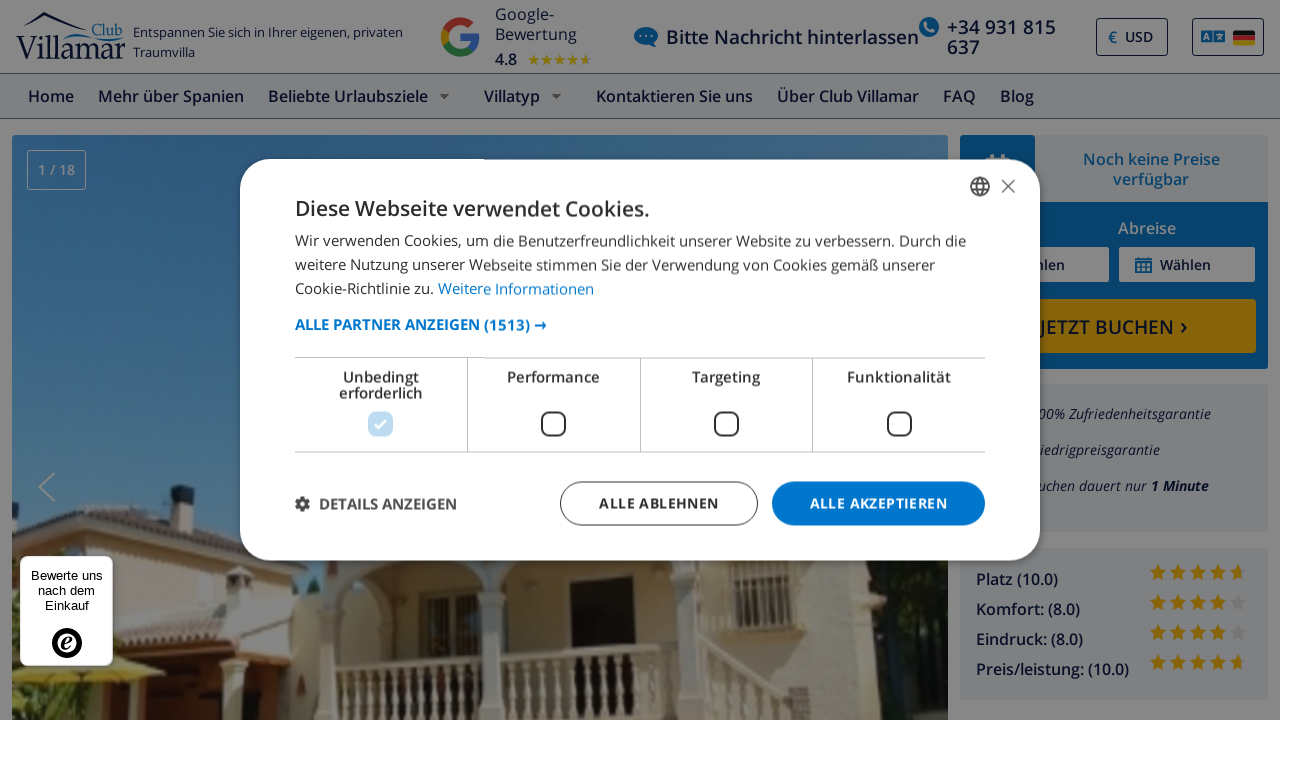

--- FILE ---
content_type: text/html; charset=UTF-8
request_url: https://www.clubvillamar.de/ferienhaus/spanien/costa-blanca/calpe/casa-sara
body_size: 33867
content:
<!DOCTYPE html>
<html lang="de">

<head>
    





<script type="text/javascript">
    var javascript = document.createElement('script');
    javascript.type = 'text/javascript';
    javascript.id = '_sqzl_antiFlicker';
    javascript.src = 'https://squeezely.tech/p?hqs=1&m=SQ-25651962&u=' + encodeURIComponent(window.location.href);
    javascript.async = true
    document.head.appendChild(javascript);
</script>
<script type="text/javascript">
 (function(s,q,z,l,y){s._sqzl=s._sqzl||[];l=q.createElement('script'),
 y=q.getElementsByTagName('script')[0];l.async=1;l.type='text/javascript';
 l.defer=true;l.src=z;y.parentNode.insertBefore(l,y)})
 (window,document,'https://squeezely.tech/tracker/SQ-25651962/sqzl.js');
</script>
    <script>
window.dataLayer = window.dataLayer || [];
window.dataLayer.push({'language': 'de',});
</script>
<!-- Google Tag Manager -->
<script>(function(w,d,s,l,i){w[l]=w[l]||[];w[l].push({'gtm.start':
new Date().getTime(),event:'gtm.js'});var f=d.getElementsByTagName(s)[0],
j=d.createElement(s),dl=l!='dataLayer'?'&l='+l:'';j.async=true;j.src=
'https://www.googletagmanager.com/gtm.js?id='+i+dl;f.parentNode.insertBefore(j,f);
})(window,document,'script','dataLayer','GTM-55KKG72');</script>
<!-- End Google Tag Manager -->
        <meta charset="utf-8">
    <meta http-equiv="X-UA-Compatible" content="IE=edge">
    <meta name="viewport" content="user-scalable=no, width=device-width, initial-scale=1.0" />
    <meta name="mobile-web-app-capable" content="yes" />
            <meta name="description" content="Ferienhaus Calpe Costa Blanca Villa Spanien Casa Sara">
                <meta name="keywords" content="Ferienhaus,Calpe,Costa Blanca,Villa,Spanien,Casa Sara" >
    <title> Ferienhaus Calpe Costa Blanca Villa Spanien Casa Sara </title>
    <link rel="apple-touch-icon" sizes="180x180" href="https://www.clubvillamar.com/apple-touch-icon.png">
    <link rel="icon" type="image/svg+xml" sizes="32x32" href="/assets/img/front/icons/cvm-favicon.svg">
    <link rel="icon" type="image/svg+xml" sizes="16x16" href="/assets/img/front/icons/cvm-favicon.svg">
    <link rel="manifest" href="/manifest.json">
    <link rel="mask-icon" href="/safari-pinned-tab.svg" color="#001040">

    <link rel="canonical" href="https://www.clubvillamar.de/ferienhaus/spanien/costa-blanca/calpe/casa-sara" />
    
    <link rel="preconnect" href="https://www.clubvillamar.com" crossorigin>
<link rel="preconnect" href="https://ajax.googleapis.com" crossorigin>
<link rel="preconnect" href="https://widget.trustpilot.com" crossorigin>
<link rel="preconnect" href="https://v2.zopim.com" crossorigin>
<link rel="preconnect" href="https://a.optmnstr.com" crossorigin>
<link rel="preconnect" href="https://api.opmnstr.com" crossorigin>
<link rel="preconnect" href="https://www.google-analytics.com" crossorigin>
<link rel="preconnect" href="https://www.googletagmanager.com" crossorigin>
<link rel="preconnect" href="https://www.google.com" crossorigin>
<link rel="preconnect" href="https://googleads.g.doubleclick.net" crossorigin>
<link rel="preconnect" href="https://www.googleadservices.com" crossorigin>
<link rel="preconnect" href="https://stats.g.doubleclick.net" crossorigin>
<link rel="preconnect" href="https://e.clarity.ms" crossorigin>
<link rel="preconnect" href="https://c.clarity.ms" crossorigin>
<link rel="preconnect" href="https://f.clarity.ms" crossorigin>
<link rel="preconnect" href="https://z.clarity.ms" crossorigin>
<link rel="preconnect" href="https://connect.facebook.net" crossorigin>
<link rel="preconnect" href="https://diffuser-cdn.app-us1.com"  crossorigin>
<link rel="preconnect" href="https://bat.bing.com" crossorigin>    <link rel="preload" as="font" crossorigin type="font/woff" href="https://fonts.gstatic.com/s/opensans/v13/DXI1ORHCpsQm3Vp6mXoaTaRDOzjiPcYnFooOUGCOsRk.woff">
<link rel="preload" as="font" crossorigin type="font/woff" href="https://fonts.gstatic.com/s/opensans/v13/cJZKeOuBrn4kERxqtaUH3bO3LdcAZYWl9Si6vvxL-qU.woff">
<link rel="preload" as="font" crossorigin type="font/woff" href="https://fonts.gstatic.com/s/opensans/v13/MTP_ySUJH_bn48VBG8sNSqRDOzjiPcYnFooOUGCOsRk.woff">
<link rel="preload" as="font" crossorigin type="font/woff" href="https://fonts.gstatic.com/s/opensans/v13/k3k702ZOKiLJc3WVjuplzKRDOzjiPcYnFooOUGCOsRk.woff">
<link rel="preload" as="font" crossorigin type="font/woff" href="https://fonts.gstatic.com/s/opensans/v13/xjAJXh38I15wypJXxuGMBrrIa-7acMAeDBVuclsi6Gc.woff">
<link rel="preload" as="font" crossorigin type="font/woff" href="https://fonts.gstatic.com/s/opensans/v13/PRmiXeptR36kaC0GEAetxuw_rQOTGi-AJs5XCWaKIhU.woff">
<link rel="preload" as="font" crossorigin type="font/woff" href="https://fonts.gstatic.com/s/opensans/v13/PRmiXeptR36kaC0GEAetxhbnBKKEOwRKgsHDreGcocg.woff">
    <meta name="theme-color" content="#ffffff">
    <meta property="og:title" content=" Ferienhaus Calpe Costa Blanca Villa Spanien Casa Sara ">
    <meta property="og:description" content="Ferienhaus Calpe Costa Blanca Villa Spanien Casa Sara">
    <meta property="og:site_name" content="Club Villamar">
    <meta property="og:type" content="website">
    <meta property="og:url" content="https://www.clubvillamar.de/ferienhaus/spanien/costa-blanca/calpe/casa-sara">
    <meta property="og:image" content="https://www.clubvillamar.com/uploads/images/2514/58095a9abae2c.jpg">
  
                                                                                                                                                                                                                                                                                                                                                                                                                                                                                                                                                                                                                                                                                    
<link rel="alternate" type="application/ld+json" href=https://www.clubvillamar.de/ferienhaus/spanien/costa-blanca/calpe/casa-sara/structured-data.json />
<script type="application/ld+json">
{
  "@context": "https://schema.org",
  "@graph": [
    {
      "@type": "Organization",
      "@id": "https://www.clubvillamar.de/#org",
      "name": "Club Villamar",
      "url": "https://www.clubvillamar.de/",
      "logo": "https://www.clubvillamar.com/assets/img/front/icons/cvm-logo-primary.svg",
      "telephone": "+44 203 670 2009",
      "email": "reservations@clubvillamar.com"
    },
    {
      "@type": "VacationRental",
      "@id": "https://www.clubvillamar.de/ferienhaus/spanien/costa-blanca/calpe/casa-sara#vr",
      "name": "Casa Sara",
      "url": "https://www.clubvillamar.de/ferienhaus/spanien/costa-blanca/calpe/casa-sara",
      "email": "reservations@clubvillamar.com",
      "address": {
        "@type": "PostalAddress",
        "addressLocality": "Calpe",
        "addressRegion": "Costa Blanca",
        "addressCountry": "ES"
      },
      "checkinTime": "17:00",
      "checkoutTime": "10:00",
            "aggregateRating": {
        "@type": "AggregateRating",
        "ratingValue": 9.0,
        "bestRating": 10,
        "worstRating": 1,
        "ratingCount": 1
      },
                  "review": [
                                        {
          "@type": "Review",
          "author": {
            "@type": "Person",
            "name": "Anonymous",
            "nationality": "Frankreich"          },
          "datePublished": "2017-09-02",
          "reviewRating": {
            "@type": "Rating",
            "ratingValue": 9.0,
            "bestRating": 10,
            "worstRating": 1
          },
          "reviewBody": "Villa CASA SARA Calp\u00e9 en Espagne S\u00e9jour du 19 Ao\u00fbt au 2 Septembre 2017. Sinc\u00e8rement c'\u00e9tait une premi\u00e8re pour une location de villa donc un peu d'appr\u00e9hension mais tout s'est formidablement bien pass\u00e9. le plus : Villa propre, bien agenc\u00e9e, \u00e9quip\u00e9e du WIFI important quand on a des ados, piscine de bonne taille, entretenue par des personnes envoy\u00e9es par l'agence 2 fois en 15 jours. Barbecue avec cuisine d'\u00e9t\u00e9 avec r\u00e9frig\u00e9rateur ext\u00e9rieur. Possibilit\u00e9 de garer 2 v\u00e9hicules en enfilade,  le moins : car il y en a toujours la 1ere plage situ\u00e9e \u00e0 800 m\u00e8tres n'est pas vraiment une plage mais elle est surveill\u00e9e il faudra 20 bonnes minutes en partant de la maison pour acc\u00e9der \u00e0 une \"vraie\" belle plage.",
          "itemReviewed": { "@id": "https://www.clubvillamar.de/ferienhaus/spanien/costa-blanca/calpe/casa-sara#accommodation" },
          "reviewAspect": "overall",
          "about": {
            "@type": "LodgingReservation",
            "checkinTime": "2017-08-19",
            "checkoutTime": "2017-09-02",
            "reservationFor": { "@id": "https://www.clubvillamar.de/ferienhaus/spanien/costa-blanca/calpe/casa-sara#accommodation" }
          }        }              ],
            "geo": {
        "@type": "GeoCoordinates",
        "latitude": 38.657398449496,
        "longitude": 0.07383
      },
      "image": [
                  "https://www.clubvillamar.com/uploads/images/2514/58095a9abae2c.jpg","https://www.clubvillamar.com/uploads/images/2514/58095a9b6a63f.jpg","https://www.clubvillamar.com/uploads/images/2514/58095a9c1dab5.jpg"              ],
      "identifier": "https://www.clubvillamar.de/ferienhaus/spanien/costa-blanca/calpe/casa-sara",
      "containsPlace": { "@id": "https://www.clubvillamar.de/ferienhaus/spanien/costa-blanca/calpe/casa-sara#accommodation" }
    },
    {
      "@type": ["House","Accommodation","Product"],
      "@id": "https://www.clubvillamar.de/ferienhaus/spanien/costa-blanca/calpe/casa-sara#accommodation",
      "name": "Casa Sara",
      "url": "https://www.clubvillamar.de/ferienhaus/spanien/costa-blanca/calpe/casa-sara",
      "description": "Sch\u00f6ne Villa mit grossem Garten und Pool. Nahe am Strand und allen Einrichtungen gelegen",
      "image": [
        "https://www.clubvillamar.com/uploads/images/2514/58095a9abae2c.jpg","https://www.clubvillamar.com/uploads/images/2514/58095a9b6a63f.jpg","https://www.clubvillamar.com/uploads/images/2514/58095a9c1dab5.jpg"      ],
      "address": {
        "@type":"PostalAddress",
        "addressLocality": "Calpe",
        "addressRegion": "Costa Blanca",
        "addressCountry": "ES"
      },
      "numberOfRooms": 3,
      "numberOfBedrooms": 3,
      "numberOfBathroomsTotal": 2,      "occupancy": { "@type":"QuantitativeValue", "value": 6 },
      "petsAllowed": true,
      "amenityFeature": [
        {"@type":"LocationFeatureSpecification","name":"Private swimming pool","value": true},
        {"@type":"LocationFeatureSpecification","name":"Sea view","value": false},
        {"@type":"LocationFeatureSpecification","name":"Barbecue","value": true},
        {"@type":"LocationFeatureSpecification","name":"Parking","value": true},
        {"@type":"LocationFeatureSpecification","name":"Garden","value": true},
        {"@type":"LocationFeatureSpecification","name":"Terrace","value": true},
        {"@type":"LocationFeatureSpecification","name":"Internet","value": true},
        {"@type":"LocationFeatureSpecification","name":"Air conditioning","value": true}
      ],
      "offers": {
        "@type": "Offer",
        "url": "https://www.clubvillamar.de/ferienhaus/spanien/costa-blanca/calpe/casa-sara",
        "priceCurrency": "EUR",
        "price": 0.00,        "availability": "https://schema.org/InStock",
        "seller": { "@id": "https://www.clubvillamar.de/#org" }
      },
      "containedInPlace": { "@id": "https://www.clubvillamar.de/ferienhaus/spanien/costa-blanca/calpe/casa-sara#vr" }
    },
                {
      "@type":"FAQPage",
      "@id": "https://www.clubvillamar.de/ferienhaus/spanien/costa-blanca/calpe/casa-sara#faq",
      "mainEntity":[
        {"@type":"Question","name":"How many people can sleep in Casa Sara?","acceptedAnswer":{"@type":"Answer","text":"Up to 6 guests across 3 bedrooms."}},
        {"@type":"Question","name":"Does Casa Sara have a private pool?","acceptedAnswer":{"@type":"Answer","text":"Yes, exclusive use."}},
        {"@type":"Question","name":"Is there Wi-Fi internet access?","acceptedAnswer":{"@type":"Answer","text":"Yes, free Wi-Fi internet access is available."}},
        {"@type":"Question","name":"Are pets allowed at Casa Sara?","acceptedAnswer":{"@type":"Answer","text":"Yes, pets are welcome."}},
        {"@type":"Question","name":"What are the check-in and check-out times?","acceptedAnswer":{"@type":"Answer","text":"Check-in is from 17:00, and check-out is by 10:00."}},
        {"@type":"Question","name":"Is air-conditioning available?","acceptedAnswer":{"@type":"Answer","text":"Yes, air-conditioning is available." }},
        {"@type":"Question","name":"Is there parking available?","acceptedAnswer":{"@type":"Answer","text":"Yes, parking is available."}}, 
        {"@type":"Question","name":"How far is the beach?","acceptedAnswer":{"@type":"Answer","text":"800 m to the beach" }},
        {"@type":"Question","name":"Are youngsters allowed at Casa Sara?","acceptedAnswer":{"@type":"Answer","text":"Yes, youngsters are welcome." }},
        {"@type":"Question","name":"Where can I book Casa Sara?","acceptedAnswer":{"@type":"Answer","text":"You can book Casa Sara directly through our website at https://www.clubvillamar.de/ or by contacting our reservations team via email at reservations@clubvillamar.com."}}
      ]
    }
  ]
}
</script>                <style>
            @media (max-width: 767px) { #at-share-dock{ margin-bottom:0px; } }
        </style>
            <script>
  !function(e,t,n,r,o,i,u,c,a,l){a=n.getElementsByTagName("head")[0],(l=n.createElement("script")).async=1,l.src=t,a.appendChild(l),r=n.cookie;try{if(i=(" "+r).match(new RegExp("[; ]_tdbu=([^\\s;]*)")))for(u in o=decodeURI(i[1]).split("||"))(c=o[u].split("~~"))[1]&&(r.indexOf(c[0]+"=")>-1||(n.cookie=c[0]+"="+c[1]+";path=/;max-age=604800;domain=."+e,n.cookie="_1=1"))}catch(e){}
  }("clubvillamar.de","https://chef.clubvillamar.de/qiiv.js",document)
</script>        <link rel="stylesheet" href="https://www.clubvillamar.com/assets/build/432.8bccb3c5.css" crossorigin="anonymous" integrity="sha384-kBlKxphLiqWDwX6XP9Hj4DiRFDdT3RB2G55pd7bRzVqaZdOyWshv6g71MrNAb0w4"><link rel="stylesheet" href="https://www.clubvillamar.com/assets/build/44.d03bedfe.css" crossorigin="anonymous" integrity="sha384-Zx8OuCr2qf+LZ9OhAVscuXu5DuO2IawnFBmYf6FyivqQpMrMCQoCRuep1t4sg+rJ"><link rel="stylesheet" href="https://www.clubvillamar.com/assets/build/48.441f3528.css" crossorigin="anonymous" integrity="sha384-qUEwwAsaTWYrpH2M0a/fypEwFQ8VLnKVPLZyZ3fb0WnfGV6QeF/tpoU6CvT4Lh92"><link rel="stylesheet" href="https://www.clubvillamar.com/assets/build/front_responsive_v1.bc971e68.css" crossorigin="anonymous" integrity="sha384-8SyQZ3HoNqVyFM9T6mvLIACvvMi52sE5oQJ1CWCqrNxQ+SMpO5VMTjZ7KF/Dv6y4">
</head>
<body itemscope="" itemtype="http://schema.org/WebPage" class="de homepage   accommodation">
    <!-- Google Tag Manager (noscript) -->
<noscript><iframe src="https://www.googletagmanager.com/ns.html?id=GTM-55KKG72"
height="0" width="0" style="display:none;visibility:hidden"></iframe></noscript>
<!-- End Google Tag Manager (noscript) -->
    <meta itemprop="name" content=" Ferienhaus Calpe Costa Blanca Villa Spanien Casa Sara ">
    <div id="full-loading" class="fixed top-0 width-100 height-100 bg-white-transp-low z-index-2" style="display:none">
                
<div class="flex items-center justify-center height-100">
    <img src="/assets/img/front/icons/loading-dots-blue123.svg" height="20" alt="loading"/>
</div>
    </div>
        <!--[if lt IE 9]>
        <p class="browserupgrade">You are using an <strong>outdated</strong> browser. Please <a href="http://browsehappy.com/">upgrade your browser</a> to improve your experience.</p>
    <![endif]-->
            <div id="sfreact-reactRenderer692bfdd1e55c10.36784725"></div>
        
                        <header style="">
                <div id="sfreact-reactRenderer692bfdd1e56eb0.94664078"><div class=""><style data-emotion="css tol7p0">.css-tol7p0{display:-webkit-box;display:-webkit-flex;display:-ms-flexbox;display:flex;-webkit-flex-direction:row;-ms-flex-direction:row;flex-direction:row;-webkit-box-pack:justify;-webkit-justify-content:space-between;justify-content:space-between;-webkit-align-items:center;-webkit-box-align:center;-ms-flex-align:center;align-items:center;height:auto;position:relative;width:100%;}@media (min-width: 768px){.css-tol7p0{margin-right:50px;}}</style><div class="bg-white py-1 css-tol7p0"><div class="flex items-fend ms-3"><style data-emotion="css 1qa8jiz">.css-1qa8jiz{-webkit-align-self:center;-ms-flex-item-align:center;align-self:center;position:relative;min-height:50px;}</style><div class="css-1qa8jiz"><a href="/"><img src="/assets/img/front/icons/cvm-logo-primary.svg" width="120" height="47" alt="logo"/></a></div><div class="font-80 ps-2">Entspannen Sie sich in Ihrer eigenen, privaten Traumvilla</div></div><style data-emotion="css 1tdpl4l">.css-1tdpl4l{display:-webkit-box;display:-webkit-flex;display:-ms-flexbox;display:flex;-webkit-flex-direction:row;-ms-flex-direction:row;flex-direction:row;-webkit-box-pack:center;-ms-flex-pack:center;-webkit-justify-content:center;justify-content:center;-webkit-align-items:center;-webkit-box-align:center;-ms-flex-align:center;align-items:center;}@media (max-width: 1023px){.css-1tdpl4l{position:absolute;z-index:2;background:rgba(255,255,255,0.9);width:100%;height:35px;transition-duration:500ms;-webkit-animation-name:fadein;animation-name:fadein;opacity:0;padding:4px;}}</style><div class="flex items-center css-1tdpl4l"><style data-emotion="css yujj06">.css-yujj06{width:50px;height:50px;padding:5px;}@media (max-width: 1023px){.css-yujj06{width:25px;height:25px;}}</style><img alt="Google Reviews" src="/assets/img/front/google-review-badge-logo.png" class="css-yujj06"/><style data-emotion="css llig6y">.css-llig6y{display:-webkit-box;display:-webkit-flex;display:-ms-flexbox;display:flex;-webkit-flex-direction:column;-ms-flex-direction:column;flex-direction:column;-webkit-box-pack:center;-ms-flex-pack:center;-webkit-justify-content:center;justify-content:center;margin-left:10px;}@media (max-width: 1023px){.css-llig6y{-webkit-flex-direction:row;-ms-flex-direction:row;flex-direction:row;margin-left:0px;}}</style><div class="css-llig6y"><style data-emotion="css 1f78p3u">.css-1f78p3u{font-size:16px;}@media (max-width: 1023px){.css-1f78p3u{font-size:12px;}}</style><div class="css-1f78p3u">Google-Bewertung</div><style data-emotion="css nron3j">.css-nron3j{display:-webkit-box;display:-webkit-flex;display:-ms-flexbox;display:flex;margin-top:5px;}@media (max-width: 1023px){.css-nron3j{-webkit-flex-direction:row;-ms-flex-direction:row;flex-direction:row;margin-top:0px;margin-left:5px;}}</style><div class="css-nron3j"><style data-emotion="css 1y5102y">.css-1y5102y{margin-right:10px;font-size:16px;font-weight:600;}@media (max-width: 1023px){.css-1y5102y{margin-right:5px;}}</style><div class="css-1y5102y">4.8</div><style data-emotion="css 1gaflxm">.css-1gaflxm{position:relative;display:inline-block;font-size:15px;color:#ccc;}</style><div class="css-1gaflxm"><style data-emotion="css 5tyo5a">.css-5tyo5a{content:"★★★★★";display:block;}</style><div class="css-5tyo5a">★★★★★</div><style data-emotion="css 19pisyb">.css-19pisyb{position:absolute;top:0;left:0;height:100%;overflow:hidden;color:gold;white-space:nowrap;}</style><div style="width:91.20%" class="css-19pisyb"><style data-emotion="css 1j8t5go">.css-1j8t5go{content:"★★★★★";display:block;position:absolute;top:0;left:0;color:gold;}</style><div class="css-1j8t5go">★★★★★</div></div></div></div></div></div><style data-emotion="css 15pwljv">.css-15pwljv{position:relative;display:-webkit-box;display:-webkit-flex;display:-ms-flexbox;display:flex;-webkit-flex-direction:row;-ms-flex-direction:row;flex-direction:row;-webkit-box-pack:justify;-webkit-justify-content:space-between;justify-content:space-between;-webkit-align-self:center;-ms-flex-item-align:center;align-self:center;}</style><div class="px-3 css-15pwljv"><style data-emotion="css cgmfhr">.css-cgmfhr{color:white;-webkit-align-self:center;-ms-flex-item-align:center;align-self:center;}</style><div class="css-cgmfhr"><div class="blue1"><a href="#" class="flex blue1 font-120 font-w600"><img alt="chat" class="me-2" src="/assets/img/front/icons/chat-blue3.svg" height="20" width="24"/><style data-emotion="css 1imjrvn">@media (max-width:768px){.css-1imjrvn{display:none;}}</style><div class="nowrap css-1imjrvn">Bitte Nachricht hinterlassen</div></a></div></div><div class="ms-4 css-cgmfhr"><div class="relative"><a href="tel:+34931815637" class="flex font-w600 font-120 blue1"><img alt="phone" class="me-2" src="/assets/img/front/icons/phone-circle-blue3.svg" height="20" width="20"/><style data-emotion="css 3k5nj4">@media (max-width:768px){.css-3k5nj4{display:none;color:inherit;}}</style><span class="css-3k5nj4">+34 931 815 637</span></a></div></div><style data-emotion="css 1qytbzc">.css-1qytbzc{color:white;-webkit-align-self:center;-ms-flex-item-align:center;align-self:center;max-width:82px;width:82px;}</style><div class="ms-4 css-1qytbzc"><div class="flex items-center bor-blue1 bor-thin bor-solid border-radius-default"><div class="blue3 font-w600 ps-2 " style="margin-left:0.2em">€</div><label for="CurrencySelector" class="hide">currency</label><select id="CurrencySelector" class="bg-white py-2 px-2 bor-no btn-no no-select-handle font-90 font-w600 blue1" style="height:36px"><option value="EUR">EUR</option><option value="GBP">GBP</option><option value="CHF">CHF</option><option value="SEK">SEK</option><option value="NOK">NOK</option><option value="DKK">DKK</option><option value="USD" selected="">USD</option></select></div></div><div class="ms-4 css-1qytbzc"><div class="font-90"><style data-emotion="css 1xsfajf">.css-1xsfajf{display:none;width:0px;height:0px;}</style><div class="css-1xsfajf"><svg width="0" height="0" class="hidden"> <symbol xmlns="http://www.w3.org/2000/svg" xmlns:xlink="http://www.w3.org/1999/xlink" viewBox="0 0 15000 10000" id="flag-be"> <defs> <path id="a" d="M13749 9750H1249c-550 0-1000-450-1000-1000V1250c0-550 450-1000 1000-1000h12500c550 0 1000 450 1000 1000v7500c0 550-450 1000-1000 1000z"></path> </defs> <clipPath id="b"> <use xlink:href="#a" overflow="visible"></use> </clipPath> <path clip-path="url(#b)" stroke="#FFF" stroke-miterlimit="10" d="M250 250h5000v9500H250z"></path> <g> <defs> <path id="c" d="M13749 9750H1249c-550 0-1000-450-1000-1000V1250c0-550 450-1000 1000-1000h12500c550 0 1000 450 1000 1000v7500c0 550-450 1000-1000 1000z"></path> </defs> <clipPath id="d"> <use xlink:href="#c" overflow="visible"></use> </clipPath> <path clip-path="url(#d)" fill="#FFE936" stroke="#FFF" stroke-miterlimit="10" d="M5250 250h4500v9500H5250z"></path> </g> <g> <defs> <path id="e" d="M13749 9750H1249c-550 0-1000-450-1000-1000V1250c0-550 450-1000 1000-1000h12500c550 0 1000 450 1000 1000v7500c0 550-450 1000-1000 1000z"></path> </defs> <clipPath id="f"> <use xlink:href="#e" overflow="visible"></use> </clipPath> <path clip-path="url(#f)" fill="#FF0F21" stroke="#FFF" stroke-miterlimit="10" d="M9750 250h5000v9500H9750z"></path> </g> </symbol> <symbol xmlns="http://www.w3.org/2000/svg" version="1.0" viewBox="0 0 220 150" id="flag-ca_es"> <rect height="150" width="220" rx="16" ry="16" fill-rule="evenodd" fill="#fcdd09"></rect> <path fill-rule="evenodd" fill="#d90700" d="M0 16.6h220v16H0zM0 50h220v16H0zM0 83.2h220v16H0zM0 116.6h220v16H0z"></path> </symbol> <symbol version="1.1" id="flag-da" xmlns="http://www.w3.org/2000/svg" xmlns:xlink="http://www.w3.org/1999/xlink" x="0px" y="0px" enable-background="new 0 0 22 15" xml:space="preserve" viewBox="0 0 22 15"> <g> <g> <path fill="#F1253C" d="M20.1,0.1H8.5v6.2H22V2C22,1,21.2,0.1,20.1,0.1z"></path> </g> <g> <path fill="#F1253C" d="M8.5,14.9h11.6c1,0,1.9-0.8,1.9-1.9V8.6H8.5V14.9z"></path> </g> <g> <path fill="#F1253C" d="M0,8.6V13c0,1,0.8,1.9,1.9,1.9h4.4V8.6H0z"></path> </g> <g> <path fill="#F1253C" d="M6.3,0.1H1.9C0.8,0.1,0,1,0,2v4.4h6.3V0.1z"></path> </g> <g> <polygon fill="#F9F9F9" points="8.5,6.4 8.5,0.1 6.3,0.1 6.3,6.4 0,6.4 0,8.6 6.3,8.6 6.3,14.9 8.5,14.9 8.5,8.6 22,8.6 22,6.4 "></polygon> </g> </g> </symbol> <symbol version="1.1" id="flag-de" xmlns="http://www.w3.org/2000/svg" xmlns:xlink="http://www.w3.org/1999/xlink" x="0px" y="0px" enable-background="new 0 0 22 15" xml:space="preserve" viewBox="0 0 22 15"> <g> <g> <path fill="#0A0A0A" d="M20.1,0.1H1.9C0.8,0.1,0,1,0,2v3h22V2C22,1,21.2,0.1,20.1,0.1z"></path> </g> <g> <rect y="5" fill="#FD282F" width="22" height="4.9"></rect> </g> <g> <path fill="#FFD703" d="M0,13c0,1,0.8,1.9,1.9,1.9h18.3c1,0,1.9-0.8,1.9-1.9v-3H0V13z"></path> </g> </g> </symbol> <symbol xmlns="http://www.w3.org/2000/svg" xmlns:xlink="http://www.w3.org/1999/xlink" viewBox="0 0 22 15" id="flag-en"> <g> <g> <path fill="#1A3179" d="M12.8 14.9h6.5l-6.5-4.5z"></path> </g> <g> <path fill="#1A3179" d="M0 9.9v3.4L5 10l-5-.1z"></path> </g> <g> <path fill="#1A3179" d="M0 1.7V4.9l4.9.1L0 1.7z"></path> </g> <g> <path fill="#1A3179" d="M19.5.1h-6.7v4.6z"></path> </g> <g> <path fill="#1A3179" d="M22 4.9V2v-.3L17.1 5l4.9-.1z"></path> </g> <g> <path fill="#1A3179" d="M22 13.3V9.9l-5 .1 5 3.3z"></path> </g> <g> <path fill="#1A3179" d="M9.2.1H2.5l6.7 4.6z"></path> </g> <g> <path fill="#1A3179" d="M2.7 14.9h6.5v-4.5z"></path> </g> <g> <g> <path fill="#FFF" d="M9.2 4.7L2.5.1h-.6C1.5.1 1.1.2.8.5l6.6 4.6H5.7L.2 1.2c-.1.1-.1.3-.2.5L4.9 5 0 4.9v1l6.4.1 3.5.1V.2h-.7v4.5z"></path> </g> <g> <path fill="#FFF" d="M12.1 9.1V14.9h.7v-4.4l6.4 4.4h.8c.5 0 .9-.2 1.2-.4l-6.6-4.4h1.6l5.5 3.6c0-.1.1-.2.1-.3L17 10l5-.1v-1l-6.4.1-3.5.1z"></path> </g> <g> <path fill="#FFF" d="M0 8.9v1l5 .1-5 3.3c.1.4.3.8.6 1.1L7.2 10H9l-7.1 4.8h.8l6.4-4.4v4.4h.7V9.1L6.4 9 0 8.9z"></path> </g> <g> <path fill="#FFF" d="M17.1 5L22 1.7c-.1-.5-.4-.9-.7-1.2l-6.6 4.6H13L20.1.2h-.6l-6.7 4.5V.1h-.7V6h3.5l6.4-.1v-1l-4.9.1z"></path> </g> </g> <g> <path fill="#FF2B2D" d="M15.6 6l-3.5.1v-6H9.9v6L6.4 6 0 5.9v3l6.4.1 3.5.1v5.8h2.2V9.1l3.5-.1 6.4-.1v-3z"></path> </g> <g> <path fill="#FF2B2D" d="M5.7 5.1h1.6L.8.5C.5.7.3.9.2 1.2l5.5 3.9z"></path> </g> <g> <path fill="#FF2B2D" d="M13 5.1h1.6L21.2.5c-.3-.2-.7-.4-1.1-.4l-7.1 5z"></path> </g> <g> <path fill="#FF2B2D" d="M14.7 10.1l6.6 4.4c.2-.2.4-.5.5-.8l-5.5-3.6h-1.6z"></path> </g> <g> <path fill="#FF2B2D" d="M7.3 10.1L.7 14.5c.3.3.7.4 1.2.4L9 10.1H7.3z"></path> </g> </g> </symbol> <symbol version="1.1" id="flag-es" xmlns="http://www.w3.org/2000/svg" xmlns:xlink="http://www.w3.org/1999/xlink" x="0px" y="0px" enable-background="new 0 0 22 15" xml:space="preserve" viewBox="0 0 22 15"> <g> <g> <g> <path fill="#E61B22" d="M0,13c0,1,0.8,1.9,1.9,1.9h18.3c1,0,1.9-0.8,1.9-1.9v-1.8H0V13z"></path> </g> <g> <path fill="#E61B22" d="M20.1,0.1H1.9C0.8,0.1,0,1,0,2v1.8h22V2C22,1,21.2,0.1,20.1,0.1z"></path> </g> <g> <rect y="3.8" fill="#FFCD0C" width="22" height="7.4"></rect> </g> </g> </g> </symbol> <symbol xmlns="http://www.w3.org/2000/svg" xmlns:xlink="http://www.w3.org/1999/xlink" viewBox="0 0 22 15" id="flag-fr"> <g> <g> <path fill="#193593" d="M1.9.1C.8.1 0 1 0 2v11c0 1 .8 1.9 1.9 1.9h5.4V.1H1.9z"></path> </g> <g> <path fill="#F9F9F9" d="M7.3.1h7.4v14.7H7.3z"></path> </g> <g> <path fill="#FF4032" d="M20.1.1h-5.4v14.7h5.4c1 0 1.9-.8 1.9-1.9V2c0-1-.8-1.9-1.9-1.9z"></path> </g> </g> </symbol> <symbol version="1.1" id="flag-it" xmlns="http://www.w3.org/2000/svg" xmlns:xlink="http://www.w3.org/1999/xlink" x="0px" y="0px" enable-background="new 0 0 22 15" xml:space="preserve" viewBox="0 0 22 15"> <g> <g> <path fill="#00924E" d="M1.9,0.1C0.8,0.1,0,1,0,2v11c0,1,0.8,1.9,1.9,1.9h5.5V0.1H1.9z"></path> </g> <g> <rect x="7.3" y="0.1" fill="#F9F9F9" width="7.4" height="14.7"></rect> </g> <g> <path fill="#EE2734" d="M20.1,0.1h-5.5v14.7h5.5c1,0,1.9-0.8,1.9-1.9V2C22,1,21.2,0.1,20.1,0.1z"></path> </g> </g> </symbol> <symbol version="1.1" id="flag-nl" xmlns="http://www.w3.org/2000/svg" xmlns:xlink="http://www.w3.org/1999/xlink" x="0px" y="0px" enable-background="new 0 0 22 15" xml:space="preserve" viewBox="0 0 22 15"> <g> <g> <path fill="#FF4032" d="M20.1,0.1H1.9C0.8,0.1,0,1,0,2v3h22V2C22,1,21.2,0.1,20.1,0.1z"></path> </g> <g> <rect y="5" fill="#FFFFFF" width="22" height="4.9"></rect> </g> <g> <path fill="#193593" d="M0,13c0,1,0.8,1.9,1.9,1.9h18.3c1,0,1.9-0.8,1.9-1.9v-3H0V13z"></path> </g> </g> </symbol> <symbol version="1.1" id="flag-no" xmlns="http://www.w3.org/2000/svg" xmlns:xlink="http://www.w3.org/1999/xlink" x="0px" y="0px" enable-background="new 0 0 22 15" xml:space="preserve" viewBox="0 0 22 15"> <g> <g> <g> <path fill="#F4253F" d="M11,14.9h9.1c1,0,1.9-0.8,1.9-1.9V9.7H11V14.9z"></path> </g> <g> <path fill="#F4253F" d="M0,13c0,1,0.8,1.9,1.9,1.9h4.8V9.7H0V13z"></path> </g> <g> <path fill="#F4253F" d="M0,2v3.3h6.6V0.1H1.9C0.8,0.1,0,1,0,2z"></path> </g> <g> <path fill="#F4253F" d="M20.1,0.1H11v5.2h11V2C22,1,21.2,0.1,20.1,0.1z"></path> </g> </g> <g> <g> <polygon fill="#FFFFFF" points="6.6,5.3 0,5.3 0,6.6 7.9,6.6 7.9,5.3 7.9,0.1 6.6,0.1 "></polygon> </g> <g> <polygon fill="#FFFFFF" points="9.7,9.7 9.7,14.9 11,14.9 11,9.7 22,9.7 22,8.4 9.7,8.4 "></polygon> </g> <g> <polygon fill="#FFFFFF" points="0,9.7 6.6,9.7 6.6,14.9 7.9,14.9 7.9,9.7 7.9,8.4 0,8.4 "></polygon> </g> <g> <polygon fill="#FFFFFF" points="11,5.3 11,0.1 9.7,0.1 9.7,5.3 9.7,6.6 22,6.6 22,5.3 "></polygon> </g> </g> <g> <polygon fill="#007DBE" points="9.7,6.6 9.7,5.3 9.7,0.1 7.9,0.1 7.9,5.3 7.9,6.6 0,6.6 0,8.4 7.9,8.4 7.9,9.7 7.9,14.9 9.7,14.9 9.7,9.7 9.7,8.4 22,8.4 22,6.6 "></polygon> </g> </g> </symbol> <symbol version="1.1" id="flag-ru" xmlns="http://www.w3.org/2000/svg" xmlns:xlink="http://www.w3.org/1999/xlink" x="0px" y="0px" enable-background="new 0 0 22 15" xml:space="preserve" viewBox="0 0 22 15"> <g> <g> <path fill="#FF4032" d="M1.9,14.9h18.3c1,0,1.9-0.8,1.9-1.9v-3H0v3C0,14,0.8,14.9,1.9,14.9z"></path> </g> <g> <rect y="5" fill="#233DB8" width="22" height="4.9"></rect> </g> <g> <path fill="#FFFFFF" d="M22,2c0-1-0.8-1.9-1.9-1.9H1.9C0.8,0.1,0,1,0,2v3h22V2z"></path> </g> </g> </symbol></svg></div><style data-emotion="css 8ca3kt">.css-8ca3kt{height:38px;}</style><div class="flex items-center bor-blue1 bor-thin bor-solid border-radius-default px-2 css-8ca3kt"><img src="/assets/img/front/icons/language-select-icon.svg" class="pe-2" style="width:32px" alt="icon"/><style data-emotion="css dzpvjv">.css-dzpvjv{width:30px;height:20px;}</style><a class="inline-block css-dzpvjv" title="" href="#"><style data-emotion="css 1u153qw">.css-1u153qw{width:30px;height:20px;max-width:100%;}</style><svg class="css-1u153qw"><use xlink:href="#flag-de"></use></svg></a><style data-emotion="css 1yyvglo">.css-1yyvglo{z-index:200;position:absolute;right:0;top:30px;border-radius:3px;width:500px;padding:15px;}@media (max-width:767px){.css-1yyvglo{margin-top:40px;position:relative;}}</style><div class="bg-white bor-blue1 bor-thin bor-solid hidden css-1yyvglo"><style data-emotion="css 9ewspa">.css-9ewspa{color:#001040;font-weight:bold;margin-bottom:15px;}</style><div class="css-9ewspa">Bevorzugte Sprache</div> <style data-emotion="css 3x003c">.css-3x003c{display:inline-block;width:calc(50% - 2px);}.css-3x003c:hover{background:#f0f2f5;}@media (max-width:767px){.css-3x003c{padding:0 0 10px 0;}}</style><div class="css-3x003c"><style data-emotion="css 1emf5c0">.css-1emf5c0{display:-webkit-box;display:-webkit-flex;display:-ms-flexbox;display:flex;-webkit-align-items:center;-webkit-box-align:center;-ms-flex-align:center;align-items:center;-webkit-text-decoration:none;text-decoration:none;color:#001040;padding:10px;border:1px solid transparent;border-radius:3px;}.css-1emf5c0:hover{background:rgba(255,255,255,.5);}</style><a title="Holiday home Calpe Costa Blanca Villa Spain for rent Casa Sara" href="https://www.clubvillamar.com/villas/spain/costa-blanca/calpe/casa-sara" class="css-1emf5c0"><svg class="me-3 css-1u153qw" alt="English"><use xlink:href="#flag-en"></use></svg>English</a></div><div class="css-3x003c"><a title="Vakantiehuis Calpe Costa Blanca Villa Spanje huren Casa Sara" href="https://www.clubvillamar.nl/vakantiehuizen/spanje/costa-blanca/calpe/casa-sara" class="css-1emf5c0"><svg class="me-3 css-1u153qw" alt="Nederlands"><use xlink:href="#flag-nl"></use></svg>Nederlands</a></div><div class="css-3x003c"><a title="Location Villa Calpe Costa Blanca Maison Espagne Casa Sara" href="https://www.clubvillamar.fr/villas/espagne/costa-blanca/calpe/casa-sara" class="css-1emf5c0"><svg class="me-3 css-1u153qw" alt="Français"><use xlink:href="#flag-fr"></use></svg>Français</a></div><div style="display:none" class="css-3x003c"><a title="Ferienhaus Calpe Costa Blanca Villa Spanien Casa Sara" href="https://www.clubvillamar.de/ferienhaus/spanien/costa-blanca/calpe/casa-sara" class="css-1emf5c0"><svg class="me-3 css-1u153qw" alt="Deutsch"><use xlink:href="#flag-de"></use></svg>Deutsch</a></div><div class="css-3x003c"><a title="Casa Vacanza Calpe Costa Blanca Spagna Casa Sara" href="https://www.clubvillamar.it/ville/spagna/costa-blanca/calpe/casa-sara" class="css-1emf5c0"><svg class="me-3 css-1u153qw" alt="Italiano"><use xlink:href="#flag-it"></use></svg>Italiano</a></div><div class="css-3x003c"><a title="Casa de Vacaciones Calpe Costa Blanca Espana Casa Sara" href="https://www.clubvillamar.es/casas/espa%C3%B1a/costa-blanca/calpe/casa-sara" class="css-1emf5c0"><svg class="me-3 css-1u153qw" alt="Español"><use xlink:href="#flag-es"></use></svg>Español</a></div><div class="css-3x003c"><a title="дом для отдыха Calpe Costa Blanca Casa Sara вилла Испания аренда" href="https://www.clubvillamar.ru/villas/%D0%B8%D1%81%D0%BF%D0%B0%D0%BD%D0%B8%D1%8F/costa-blanca/calpe/casa-sara" class="css-1emf5c0"><svg class="me-3 css-1u153qw" alt="Pусск"><use xlink:href="#flag-ru"></use></svg>Pусск</a></div><div class="css-3x003c"><a title="Feriebolig Calpe Costa Blanca Villa Spania til leie Casa Sara" href="https://www.clubvillamar.no/ferieboliger/spania/costa-blanca/calpe/casa-sara" class="css-1emf5c0"><svg class="me-3 css-1u153qw" alt="Norsk"><use xlink:href="#flag-no"></use></svg>Norsk</a></div><div class="css-3x003c"><a title="Holiday home Calpe Costa Blanca Villa Spain for rent Casa Sara" href="https://www.clubvillamar.dk/ferieboliger/spanien/costa-blanca/calpe/casa-sara" class="css-1emf5c0"><svg class="me-3 css-1u153qw" alt="Dansk"><use xlink:href="#flag-da"></use></svg>Dansk</a></div><div class="css-3x003c"><a title="Holiday home Calpe Costa Blanca Villa Spain for rent Casa Sara" href="https://www.clubvillamar.cat/cases/espanya/costa-blanca/calpe/casa-sara" class="css-1emf5c0"><svg class="me-3 css-1u153qw" alt="Català"><use xlink:href="#flag-ca_es"></use></svg>Català</a></div></div></div></div></div></div></div><div><div><style data-emotion="css 1mzzuk6">.css-1mzzuk6{display:-webkit-box;display:-webkit-flex;display:-ms-flexbox;display:flex;}</style><div class="width-100 bg-grey3 px-4 bor-t-thin bor-b-thin bor-grey1 bor-solid css-1mzzuk6"><style data-emotion="css t0lbh8">.css-t0lbh8{position:relative;}</style><div class="css-t0lbh8"><a class="inline-block ucfirst pointer blue3-hover blue1 px-1 py-2 my-1 me-3 font-w600 " href="https://www.clubvillamar.de/">Home<!-- --> </a></div><div class="css-t0lbh8"><a class="inline-block ucfirst pointer blue3-hover blue1 px-1 py-2 my-1 me-3 font-w600 " href="https://www.clubvillamar.de/lp/spanien/">Mehr über Spanien<!-- --> </a></div><div class="css-t0lbh8"><div class="inline-block ucfirst pointer blue3-hover blue1 px-1 py-2 my-1 me-3 font-w600 ">Beliebte Urlaubsziele<!-- --> <div class="select inline-block ps-2 pe-3"> </div></div><style data-emotion="css bgrxrn">.css-bgrxrn{top:2.75rem;width:-webkit-max-content;width:-moz-max-content;width:max-content;min-width:100%;z-index:100;border:1px solid #001040;border-top:0px;background-color:#f0f2f5;color:inherit;}</style><ul class="bg-grey3 absolute left-0 p-0 hide css-bgrxrn"><li class="mar-no flex"><a class="inline-block width-100 white-hover bg-blue3-hover p-3 blue1" href="https://www.clubvillamar.de/ferienhaus/spanien">Ferienhaus Spanien</a></li><li class="mar-no flex"><a class="inline-block width-100 white-hover bg-blue3-hover p-3 blue1" href="https://www.clubvillamar.de/ferienhaus/spanien/costa-brava">Ferienhaus Costa Brava</a></li><li class="mar-no flex"><a class="inline-block width-100 white-hover bg-blue3-hover p-3 blue1" href="https://www.clubvillamar.de/ferienhaus/spanien/costa-blanca">Ferienhaus Costa Blanca</a></li><li class="mar-no flex"><a class="inline-block width-100 white-hover bg-blue3-hover p-3 blue1" href="https://www.clubvillamar.de/ferienhaus/spanien/costa-brava/lloret-de-mar">Ferienhaus Lloret de Mar</a></li><li class="mar-no flex"><a class="inline-block width-100 white-hover bg-blue3-hover p-3 blue1" href="https://www.clubvillamar.de/ferienhaus/spanien/costa-brava/tossa-de-mar">Ferienhaus Tossa de Mar</a></li><li class="mar-no flex"><a class="inline-block width-100 white-hover bg-blue3-hover p-3 blue1" href="https://www.clubvillamar.de/ferienhaus/spanien/costa-brava/l-escala">Ferienhaus l&#x27;Escala</a></li><li class="mar-no flex"><a class="inline-block width-100 white-hover bg-blue3-hover p-3 blue1" href="https://www.clubvillamar.de/ferienhaus/spanien/costa-brava/blanes">Ferienhaus Blanes</a></li><li class="mar-no flex"><a class="inline-block width-100 white-hover bg-blue3-hover p-3 blue1" href="https://www.clubvillamar.de/ferienhaus/spanien/costa-blanca/moraira">Ferienhaus Moraira</a></li></ul></div><div class="css-t0lbh8"><div class="inline-block ucfirst pointer blue3-hover blue1 px-1 py-2 my-1 me-3 font-w600 ">Villatyp<!-- --> <div class="select inline-block ps-2 pe-3"> </div></div><ul class="bg-grey3 absolute left-0 p-0 hide css-bgrxrn"><li class="mar-no flex"><a class="inline-block width-100 white-hover bg-blue3-hover p-3 blue1" href="https://www.clubvillamar.de/search/poolWithPrivacy/1/poolType/private">Villen mit zusätzlicher Privatsphäre</a></li><li class="mar-no flex"><a class="inline-block width-100 white-hover bg-blue3-hover p-3 blue1" href="https://www.clubvillamar.de/search/numBedrooms/4">Große Villen für Familien</a></li><li class="mar-no flex"><a class="inline-block width-100 white-hover bg-blue3-hover p-3 blue1" href="https://www.clubvillamar.de/search/petsAllowed/1">Haustierfreundliche Villen</a></li><li class="mar-no flex"><a class="inline-block width-100 white-hover bg-blue3-hover p-3 blue1" href="https://www.clubvillamar.de/search/youngstersAllowed/1">Villen für Gruppen von jungen Leuten</a></li><li class="mar-no flex"><a class="inline-block width-100 white-hover bg-blue3-hover p-3 blue1" href="https://www.clubvillamar.de/search/distanceBeach/3">Villen in Strandnähe</a></li></ul></div><div class="css-t0lbh8"><a class="inline-block ucfirst pointer blue3-hover blue1 px-1 py-2 my-1 me-3 font-w600 " href="https://www.clubvillamar.de/content/contact">Kontaktieren Sie uns<!-- --> </a></div><div class="css-t0lbh8"><a class="inline-block ucfirst pointer blue3-hover blue1 px-1 py-2 my-1 me-3 font-w600 " href="https://www.clubvillamar.de/content/aboutus">Über Club Villamar<!-- --> </a></div><div class="css-t0lbh8"><a class="inline-block ucfirst pointer blue3-hover blue1 px-1 py-2 my-1 me-3 font-w600 " href="https://www.clubvillamar.de/content/faq">FAQ<!-- --> </a></div><div class="css-t0lbh8"><a class="inline-block ucfirst pointer blue3-hover blue1 px-1 py-2 my-1 me-3 font-w600 " href="https://www.clubvillamar.de/blog">Blog<!-- --> </a></div></div></div></div></div></div>
            </header>
                                                                     <div class="accommodation-main-container bg-white z-index-1" style="overflow-x:unset;">
                                              
                                <script type="application/json" class="js-react-on-rails-component" data-component-name="AccommodationDiscountTimer" data-dom-id="sfreact-reactRenderer692bfdd1e9c451.04560498">{"locale":"de","discountEndsAt":null,"timeFormat":"YYYY\/MM\/DD HH:mm:ss","bookingRoute":"https:\/\/www.clubvillamar.de\/booking\/de\/calpe\/casa-sara","discount_amount":"0,00\u00a0$","active":false,"mobile":false,"nameSlug":"casa-sara","citySlug":"calpe","query":""}</script><div id="sfreact-reactRenderer692bfdd1e9c451.04560498"><div></div></div>
        
        <div class="accommodation-content-container container-fluid">
       
        <div class="main-row row">  
           <div class="content-column col-sm-9 pt-3 ">
                                                    
     

<div class="row">
    <div class="col-xl-12 " style=" height:830px;">
               <div class="photo-container ">
            <div class="accommodation-slider slider" style="max-height:703px;">
                <div class="nextslide "></div>
                <div class="prevslide "></div>
                <div id="slider" class="slick-slides" >
                    <div class="img-holder"><img src="https://www.clubvillamar.com/uploads/images/2514/58095a9abae2c.jpg" alt="Villa Casa Sara,Calpe,Costa Blanca #1" height="703" width="1050" style=" height:830px;"  title="Villa Casa Sara,Calpe,Costa Blanca"></div><div class="img-holder"><img src="https://www.clubvillamar.com/uploads/images/2514/58095a9b6a63f.jpg" alt="Villa Casa Sara,Calpe,Costa Blanca #2" height="703" width="1050" style=" height:830px;"  title="Villa Casa Sara,Calpe,Costa Blanca"></div><div class="img-holder "><img src="https://www.clubvillamar.com/assets/img/front/no-image.png" data-lazy="https://www.clubvillamar.com/uploads/images/2514/58095a9c1dab5.jpg" height="703" width="1050" style=" height:830px;" alt="Villa Casa Sara,Calpe,Costa Blanca #3" ></div><div class="img-holder "><img src="https://www.clubvillamar.com/assets/img/front/no-image.png" data-lazy="https://www.clubvillamar.com/uploads/images/2514/58095a9cbfaae.jpg" height="703" width="1050" style=" height:830px;" alt="Villa Casa Sara,Calpe,Costa Blanca #4" ></div><div class="img-holder "><img src="https://www.clubvillamar.com/assets/img/front/no-image.png" data-lazy="https://www.clubvillamar.com/uploads/images/2514/58095a9d69995.jpg" height="703" width="1050" style=" height:830px;" alt="Villa Casa Sara,Calpe,Costa Blanca #5" ></div><div class="img-holder "><img src="https://www.clubvillamar.com/assets/img/front/no-image.png" data-lazy="https://www.clubvillamar.com/uploads/images/2514/58095a9e14563.jpg" height="703" width="1050" style=" height:830px;" alt="Villa Casa Sara,Calpe,Costa Blanca #6" ></div><div class="img-holder "><img src="https://www.clubvillamar.com/assets/img/front/no-image.png" data-lazy="https://www.clubvillamar.com/uploads/images/2514/58095a9eb7e96.jpg" height="703" width="1050" style=" height:830px;" alt="Villa Casa Sara,Calpe,Costa Blanca #7" ></div><div class="img-holder "><img src="https://www.clubvillamar.com/assets/img/front/no-image.png" data-lazy="https://www.clubvillamar.com/uploads/images/2514/58095aa0b7c72.jpg" height="703" width="1050" style=" height:830px;" alt="Villa Casa Sara,Calpe,Costa Blanca #8" ></div><div class="img-holder "><img src="https://www.clubvillamar.com/assets/img/front/no-image.png" data-lazy="https://www.clubvillamar.com/uploads/images/2514/58095aa165341.jpg" height="703" width="1050" style=" height:830px;" alt="Villa Casa Sara,Calpe,Costa Blanca #9" ></div><div class="img-holder "><img src="https://www.clubvillamar.com/assets/img/front/no-image.png" data-lazy="https://www.clubvillamar.com/uploads/images/2514/58095aa214bfc.jpg" height="703" width="1050" style=" height:830px;" alt="Villa Casa Sara,Calpe,Costa Blanca #10" ></div><div class="img-holder "><img src="https://www.clubvillamar.com/assets/img/front/no-image.png" data-lazy="https://www.clubvillamar.com/uploads/images/2514/58095aa3c2111.jpg" height="703" width="1050" style=" height:830px;" alt="Villa Casa Sara,Calpe,Costa Blanca #11" ></div><div class="img-holder "><img src="https://www.clubvillamar.com/assets/img/front/no-image.png" data-lazy="https://www.clubvillamar.com/uploads/images/2514/58095aa4a3d4e.jpg" height="703" width="1050" style=" height:830px;" alt="Villa Casa Sara,Calpe,Costa Blanca #12" ></div><div class="img-holder "><img src="https://www.clubvillamar.com/assets/img/front/no-image.png" data-lazy="https://www.clubvillamar.com/uploads/images/2514/58095aa54dcaa.jpg" height="703" width="1050" style=" height:830px;" alt="Villa Casa Sara,Calpe,Costa Blanca #13" ></div><div class="img-holder "><img src="https://www.clubvillamar.com/assets/img/front/no-image.png" data-lazy="https://www.clubvillamar.com/uploads/images/2514/58095aa60a41b.jpg" height="703" width="1050" style=" height:830px;" alt="Villa Casa Sara,Calpe,Costa Blanca #14" ></div><div class="img-holder "><img src="https://www.clubvillamar.com/assets/img/front/no-image.png" data-lazy="https://www.clubvillamar.com/uploads/images/2514/58095aa6c4c81.jpg" height="703" width="1050" style=" height:830px;" alt="Villa Casa Sara,Calpe,Costa Blanca #15" ></div><div class="img-holder "><img src="https://www.clubvillamar.com/assets/img/front/no-image.png" data-lazy="https://www.clubvillamar.com/uploads/images/2514/58095aa76fc72.jpg" height="703" width="1050" style=" height:830px;" alt="Villa Casa Sara,Calpe,Costa Blanca #16" ></div><div class="img-holder "><img src="https://www.clubvillamar.com/assets/img/front/no-image.png" data-lazy="https://www.clubvillamar.com/uploads/images/2514/58095aa826171.jpg" height="703" width="1050" style=" height:830px;" alt="Villa Casa Sara,Calpe,Costa Blanca #17" ></div><div class="img-holder "><img src="https://www.clubvillamar.com/assets/img/front/no-image.png" data-lazy="https://www.clubvillamar.com/uploads/images/2514/58095aa8dd6f1.jpg" height="703" width="1050" style=" height:830px;" alt="Villa Casa Sara,Calpe,Costa Blanca #18" ></div></div>                <div class="accommodation-title-container width-100">
                    <div class="villa-primary px-3">
                        <div class="villa-primary-container">
                            <div class="villa-primary-content ">
                                <div class="villa-name flex justify-sbetween items-center">
                                    <h1 class="mar-no">Casa Sara</h1>
                                    <div class="text-right">
                                                                                                                    </div>
                                </div><!-- /end row -->
                            </div>
                        </div>
                    </div><!-- / end villa-primary -->
                </div>
            </div><!-- / end slider -->
                         
                <div class="slider-nav-container z-index-0 collapse" style="min-height:125px; height:125px;display:block;">
                    <div class="nextslide "></div>
                    <div class="prevslide "></div>
                    <div class="slider-nav">
                         
                                                            <div class="slick-slide-thumb">
                                                                            <img src="https://www.clubvillamar.com/uploads/images/2514/58095a9abae2c/129x90/58095a9abae2c.jpg" alt="Ferienhaus Casa Sara,Calpe,Costa Blanca image-1" title="Ferienhaus Casa Sara,Calpe,Costa Blanca" />
                                                                    </div>
                                                            <div class="slick-slide-thumb">
                                                                            <img src="https://www.clubvillamar.com/uploads/images/2514/58095a9b6a63f/129x90/58095a9b6a63f.jpg" alt="Ferienhaus Casa Sara,Calpe,Costa Blanca image-2" title="Ferienhaus Casa Sara,Calpe,Costa Blanca" />
                                                                    </div>
                                                            <div class="slick-slide-thumb">
                                                                            <img src="https://www.clubvillamar.com/uploads/images/2514/58095a9c1dab5/129x90/58095a9c1dab5.jpg" alt="Ferienhaus Casa Sara,Calpe,Costa Blanca image-3" title="Ferienhaus Casa Sara,Calpe,Costa Blanca" />
                                                                    </div>
                                                            <div class="slick-slide-thumb">
                                                                            <img src="https://www.clubvillamar.com/uploads/images/2514/58095a9cbfaae/129x90/58095a9cbfaae.jpg" alt="Ferienhaus Casa Sara,Calpe,Costa Blanca image-4" title="Ferienhaus Casa Sara,Calpe,Costa Blanca" />
                                                                    </div>
                                                            <div class="slick-slide-thumb">
                                                                            <img src="https://www.clubvillamar.com/uploads/images/2514/58095a9d69995/129x90/58095a9d69995.jpg" alt="Ferienhaus Casa Sara,Calpe,Costa Blanca image-5" title="Ferienhaus Casa Sara,Calpe,Costa Blanca" />
                                                                    </div>
                                                            <div class="slick-slide-thumb">
                                                                            <img src="https://www.clubvillamar.com/uploads/images/2514/58095a9e14563/129x90/58095a9e14563.jpg" alt="Ferienhaus Casa Sara,Calpe,Costa Blanca image-6" title="Ferienhaus Casa Sara,Calpe,Costa Blanca" />
                                                                    </div>
                                                            <div class="slick-slide-thumb">
                                                                            <img src="https://www.clubvillamar.com/uploads/images/2514/58095a9eb7e96/129x90/58095a9eb7e96.jpg" alt="Ferienhaus Casa Sara,Calpe,Costa Blanca image-7" title="Ferienhaus Casa Sara,Calpe,Costa Blanca" />
                                                                    </div>
                                                            <div class="slick-slide-thumb">
                                                                            <img src="https://www.clubvillamar.com/uploads/images/2514/58095aa0b7c72/129x90/58095aa0b7c72.jpg" alt="Ferienhaus Casa Sara,Calpe,Costa Blanca image-8" title="Ferienhaus Casa Sara,Calpe,Costa Blanca" />
                                                                    </div>
                                                            <div class="slick-slide-thumb">
                                                                            <img src="https://www.clubvillamar.com/uploads/images/2514/58095aa165341/129x90/58095aa165341.jpg" alt="Ferienhaus Casa Sara,Calpe,Costa Blanca image-9" title="Ferienhaus Casa Sara,Calpe,Costa Blanca" />
                                                                    </div>
                                                            <div class="slick-slide-thumb">
                                                                            <img src="https://www.clubvillamar.com/uploads/images/2514/58095aa214bfc/129x90/58095aa214bfc.jpg" alt="Ferienhaus Casa Sara,Calpe,Costa Blanca image-10" title="Ferienhaus Casa Sara,Calpe,Costa Blanca" />
                                                                    </div>
                                                            <div class="slick-slide-thumb">
                                                                            <img src="https://www.clubvillamar.com/uploads/images/2514/58095aa3c2111/129x90/58095aa3c2111.jpg" alt="Ferienhaus Casa Sara,Calpe,Costa Blanca image-11" title="Ferienhaus Casa Sara,Calpe,Costa Blanca" />
                                                                    </div>
                                                            <div class="slick-slide-thumb">
                                                                            <img src="https://www.clubvillamar.com/uploads/images/2514/58095aa4a3d4e/129x90/58095aa4a3d4e.jpg" alt="Ferienhaus Casa Sara,Calpe,Costa Blanca image-12" title="Ferienhaus Casa Sara,Calpe,Costa Blanca" />
                                                                    </div>
                                                            <div class="slick-slide-thumb">
                                                                            <img src="https://www.clubvillamar.com/uploads/images/2514/58095aa54dcaa/129x90/58095aa54dcaa.jpg" alt="Ferienhaus Casa Sara,Calpe,Costa Blanca image-13" title="Ferienhaus Casa Sara,Calpe,Costa Blanca" />
                                                                    </div>
                                                            <div class="slick-slide-thumb">
                                                                            <img src="https://www.clubvillamar.com/uploads/images/2514/58095aa60a41b/129x90/58095aa60a41b.jpg" alt="Ferienhaus Casa Sara,Calpe,Costa Blanca image-14" title="Ferienhaus Casa Sara,Calpe,Costa Blanca" />
                                                                    </div>
                                                            <div class="slick-slide-thumb">
                                                                            <img src="https://www.clubvillamar.com/uploads/images/2514/58095aa6c4c81/129x90/58095aa6c4c81.jpg" alt="Ferienhaus Casa Sara,Calpe,Costa Blanca image-15" title="Ferienhaus Casa Sara,Calpe,Costa Blanca" />
                                                                    </div>
                                                            <div class="slick-slide-thumb">
                                                                            <img src="https://www.clubvillamar.com/uploads/images/2514/58095aa76fc72/129x90/58095aa76fc72.jpg" alt="Ferienhaus Casa Sara,Calpe,Costa Blanca image-16" title="Ferienhaus Casa Sara,Calpe,Costa Blanca" />
                                                                    </div>
                                                            <div class="slick-slide-thumb">
                                                                            <img src="https://www.clubvillamar.com/uploads/images/2514/58095aa826171/129x90/58095aa826171.jpg" alt="Ferienhaus Casa Sara,Calpe,Costa Blanca image-17" title="Ferienhaus Casa Sara,Calpe,Costa Blanca" />
                                                                    </div>
                                                            <div class="slick-slide-thumb">
                                                                            <img src="https://www.clubvillamar.com/uploads/images/2514/58095aa8dd6f1/129x90/58095aa8dd6f1.jpg" alt="Ferienhaus Casa Sara,Calpe,Costa Blanca image-18" title="Ferienhaus Casa Sara,Calpe,Costa Blanca" />
                                                                    </div>
                                                                        </div><!-- /end slider-nav -->
                </div>
                        <script>
                var player;
                var tag = document.createElement('script');
                tag.id = 'playertag';
                tag.src = 'https://www.youtube.com/iframe_api';
                var firstScriptTag = document.getElementsByTagName('script')[0];
                firstScriptTag.parentNode.insertBefore(tag, firstScriptTag);
                function onYouTubeIframeAPIReady() {
                    player = new YT.Player('player', {'host': 'https://www.youtube.com'});
                    document.getElementById('playertag').addEventListener('click', function () {
                        if (typeof (player) === 'object' && (player.getPlayerState() === -1 || player.getPlayerState() === 0 || player.getPlayerState() === 3 || player.getPlayerState() === 2 || player.getPlayerState() === 5)) {
                            player.playVideo();
                        } else {
                            if (typeof (player) === 'object') {
                                player.stopVideo();
                            }
                        }
                    });
                }
                window.addEventListener('load', function () {
                    $(document).ready(function () {
                        var $slider = $("#slider.slick-slides");
                                                $('.slider-nav').slick({
                            slidesToShow: 6,
                            slidesToScroll: 6,
                            asNavFor: '.slick-slides',
                            dots: false,
                            focusOnSelect: true,
                            arrows: false,
                            infinite: true
                        });
                                                $slider.on('init', function (e, slick) {
                            $slider.append('<div class="slick-counter">' + parseInt(slick.currentSlide + 1, 10) + ' / ' + slick.slideCount + '</div>');
                        });
                        $slider.on('afterChange', function (e, slick) {
                            $slider.find('.slick-counter').html(slick.currentSlide + 1 + ' / ' + slick.slideCount);
                            if ($('.slick-current iframe').length) {
                                $('.accommodation-title-container, .slick-counter, .vid-container').hide();
                                if (typeof (player) == 'object' && player.stopVideo === "function") {
                                    player.stopVideo();
                                }
                            } else {
                                $('.accommodation-title-container, .slick-counter, .vid-container').show();
                                if (typeof (player) == 'object' && typeof player.stopVideo === "function") {
                                    player.stopVideo();
                                }
                            }
                        });
                        $slider.on('beforeChange', function () {
                            var nextSlide = $(this).find('.slick-active').next();
                            var nextSlideImgSrc = nextSlide.find('img[data-lazy]');
                            nextSlideImgSrc.attr('src', nextSlideImgSrc.attr('data-lazy'));
                            window._setters.imgasbg.apply($('.img-holder', nextSlide)[0]);
                            nextSlideImgSrc.removeAttr('data-lazy');
                            nextSlide = nextSlide.next();
                            nextSlideImgSrc = nextSlide.find('img[data-lazy]');
                            nextSlideImgSrc.attr('src', nextSlideImgSrc.attr('data-lazy'));
                            nextSlideImgSrc.removeAttr('data-lazy');
                            nextSlideIframe = nextSlide.find('iframe[data-framesrc]');
                            if(nextSlideIframe) {
                                nextSlideIframe.attr('src', nextSlideIframe.data('framesrc'));
                            }
                        });

                        $slider.slick({
                            lazyLoad: 'ondemand',
                            arrows: false,
                            fade: false,
                            infinite: true,
                            adaptiveHeight: true,
                              asNavFor: '.slider-nav',                        });
                                                $(".slider-nav-container .nextslide").on('click', function () {
                            $('.slider-nav').slick('slickNext');
                        });
                        $(".slider-nav-container .prevslide").on('click', function () {
                            $('.slider-nav').slick('slickPrev');
                        });
                                                $(".accommodation-slider.slider .nextslide").on('click', function () {
                            $slider.slick('slickNext');
                        });
                        $(".accommodation-slider.slider .prevslide").on('click', function () {
                            $slider.slick('slickPrev');
                        });
                        $(".slider-nav-container").removeClass('collapse');
                    });
                });
            </script>
        </div><!-- /end photo-container -->
    </div>
</div> <!--end of row-->
                       <div class="text-center mob-pad bg-grey3">
                <div class="quick-overview grey1 font-90 flex justify-center  my-2 pt-2 pb-md-2">
                    <div class="quick-item item-pers px-3">
                      <img class="valign-middle" src="https://www.clubvillamar.com/assets/img/front/icons/people-two-blue1.svg" alt="Personen" title="Personen" height="16" width="18" />
                      <span class="spec-txt valign-middle">6 Personen</span>
                    </div>
                    <div class="quick-item item-rooms px-3">
                      <a href="#bed-bath"><img class="valign-middle" src="https://www.clubvillamar.com/assets/img/front/icons/bed-side-blue1.svg" alt="Schlafzimmer" title="Schlafzimmer" height="16" width="20" />
                      <span class="spec-txt valign-middle">3 Schlafzimmer</span>
                      </a>
                    </div>
                    <div class="quick-item item-baths px-3">
                      <a href="#bed-bath"><img class="valign-middle" src="https://www.clubvillamar.com/assets/img/front/icons/bathroom-blue1.svg" alt="Badezimmer" title="Badezimmer" height="16" width="17" />
                      <span class="spec-txt valign-middle">2 Badezimmer</span>
                      </a>
                    </div>
                                         <div class="quick-item item-wifi px-3">
                      <img class="valign-middle" src="https://www.clubvillamar.com/assets/img/front/icons/wifi-blue1.svg" alt="Internet" title="Internet" height="16" width="22" />
                      <span class="spec-txt valign-middle">Internet kostenlos </span>                    </div>
                                    </div><!-- /end quick overview -->
            </div><!-- /end row -->
            <div class="row mob-pad font-90">
                <div class="blocks-row container">
                    <ul class="city-region-breadcrumb col-lg-12 col-md-12 col-xs-12 ">
                                                <li> <span class="font-w600" title="Spain">Spanien</span> &nbsp;>&nbsp;</li>
                        <li> <a class="font-w600" href="https://www.clubvillamar.de/ferienhaus/spanien/costa-blanca" title="Costa Blanca">Costa Blanca</a> &nbsp;>&nbsp;</li>
                        <li> <a class="font-w600" href="https://www.clubvillamar.de/ferienhaus/spanien/costa-blanca/calpe" title="Calpe"> Calpe</a> &nbsp;>&nbsp;</li>
                                                <li><strong><span>Casa Sara</span></strong></li>
                    </ul>
                </div>
            </div>
            <div class="row mob-pad ">
                <div class="heading main-heading col-lg-12 col-md-12 col-xs-12">
                   <h2 class="h3">Ferienhaus Calpe Costa Blanca Villa Spanien Casa Sara</h2>                    <span class="text-italic line-height-2">Schöne Villa mit grossem Garten und Pool. Nahe am Strand und allen Einrichtungen gelegen</span>                </div><!-- /end heading -->
            </div><!-- /end row -->
                                    <div class="row mob-pad mt-0 mb-5 mb-sm-0 mt-sm-5">
                <div class="reviews-sidebar mt-sm-0 width-100">
                   <div class="accom-reviews">
                       <div class="reviews-container">
    <div class="row"> 
        <div class="col-md-12 col-sm-12">
            <div class="heading heading-reviews bor-med bor-orange2 bor-solid bor-t-no bor-l-no bor-r-no">
                                    <h2 class="h4">Gästebeurteilungen </h2>
                            </div>
        </div>
   
        <div class="mt-3 col-md-12 col-sm-12">
        <div class="row">
                    <div class="reviews-info col-md-6 col-sm-12 px-0 pb-4">
                <ul class="review-items my-0">
                                            <li>Diese Villa wurde <strong>2x</strong> gebucht</li>
                                                                <li><strong>6 Gäste</strong> haben diese Villa genossen</li>
                                                                <li>Diese Villa wurde in diesem Monat <strong>328x</strong> angesehen</li>
                                    </ul>
                <div class="ms-4 mt-3">
                    <button type="button" class="review-readmore btn btn-tertiary btn-xs">Lesen sie mehr &rsaquo;</button>  
                </div>
            </div>
                             <div class="reviews-averages me-3 me-sm-0 col-md-6 col-sm-12">
                    <div class="location flex justify-sbetween items-center"><div class="h6">Platz <span class="review-score">(10.0)</span></div> <div class="score-wrapper pt-0">
    <div class="score-stars-empty">
        <span class="score-star-empty"></span>
        <span class="score-star-empty"></span>
        <span class="score-star-empty"></span>
        <span class="score-star-empty"></span>
        <span class="score-star-empty"></span>
    </div>
    <div class="score-stars" style="width:91px!important;">
        <span class="score-star"></span>
        <span class="score-star"></span>
        <span class="score-star"></span>
        <span class="score-star"></span>
        <span class="score-star"></span>
    </div>
</div>
</div>
                    <div class="comfort flex justify-sbetween items-center"><div class="h6">Komfort: <span class="review-score">(8.0)</span></div> <div class="score-wrapper pt-0">
    <div class="score-stars-empty">
        <span class="score-star-empty"></span>
        <span class="score-star-empty"></span>
        <span class="score-star-empty"></span>
        <span class="score-star-empty"></span>
        <span class="score-star-empty"></span>
    </div>
    <div class="score-stars" style="width:75px!important;">
        <span class="score-star"></span>
        <span class="score-star"></span>
        <span class="score-star"></span>
        <span class="score-star"></span>
        <span class="score-star"></span>
    </div>
</div>
</div>
                    <div class="impression flex justify-sbetween items-center"><div class="h6">Eindruck: <span class="review-score">(8.0)</span></div><div class="score-wrapper pt-0">
    <div class="score-stars-empty">
        <span class="score-star-empty"></span>
        <span class="score-star-empty"></span>
        <span class="score-star-empty"></span>
        <span class="score-star-empty"></span>
        <span class="score-star-empty"></span>
    </div>
    <div class="score-stars" style="width:75px!important;">
        <span class="score-star"></span>
        <span class="score-star"></span>
        <span class="score-star"></span>
        <span class="score-star"></span>
        <span class="score-star"></span>
    </div>
</div>
</div>
                    <div class="pricequality flex justify-sbetween items-center"><div class="h6">Preis/leistung: <span class="review-score">(10.0)</span></div><div class="score-wrapper pt-0">
    <div class="score-stars-empty">
        <span class="score-star-empty"></span>
        <span class="score-star-empty"></span>
        <span class="score-star-empty"></span>
        <span class="score-star-empty"></span>
        <span class="score-star-empty"></span>
    </div>
    <div class="score-stars" style="width:91px!important;">
        <span class="score-star"></span>
        <span class="score-star"></span>
        <span class="score-star"></span>
        <span class="score-star"></span>
        <span class="score-star"></span>
    </div>
</div>
</div>
                </div>
                        <!-- /end reviews-info -->
                </div>
    </div>
</div><!-- /end reviews-container -->

<div class="reviews-all" style="display:none">
    <div class="p-3">
         <div class="text-right mb-3">
             <button type="button" class="btn-no font-160 pad-no mar-no bor-no bg-no" onClick="$('#main-modal').modal('hide');">&times;</button>          </div>
          
             <div class="pb-3 mb-3 ">
                 <div class="reviews-all-element">
                     <div class="review-name flex items-center mb-1 justify-sbetween">
                         <h5 class="mar-no flex items-center"><span>Anonymous</span><span class="flag flag-fr inline review"></span></h5>
                         <div class="review-score">
                             <div class="score-wrapper pt-0">
    <div class="score-stars-empty">
        <span class="score-star-empty"></span>
        <span class="score-star-empty"></span>
        <span class="score-star-empty"></span>
        <span class="score-star-empty"></span>
        <span class="score-star-empty"></span>
    </div>
    <div class="score-stars" style="width:83px!important;">
        <span class="score-star"></span>
        <span class="score-star"></span>
        <span class="score-star"></span>
        <span class="score-star"></span>
        <span class="score-star"></span>
    </div>
</div>

                         </div>
                     </div>
                     <div class="review-period font-90">Freunde, 19/08/2017 - 02/09/2017</div>
                                          <div class="mt-3">
                         <img src="/assets/img/front/icons/quote-left-grey1.svg" height="8" class="me-1" alt="quote-right">
                         <em class="remarks" >
                             Villa CASA SARA Calpé en Espagne Séjour du 19 Août au 2 Septembre 2017. Sincèrement c&#039;était une première pour une location de villa donc un peu d&#039;appréhension mais tout s&#039;est formidablement bien passé. le plus : Villa propre, bien agencée, équipée du WIFI important quand on a des ados, piscine de bonne taille, entretenue par des personnes envoyées par l&#039;agence 2 fois en 15 jours. Barbecue avec cuisine d&#039;été avec réfrigérateur extérieur. Possibilité de garer 2 véhicules en enfilade,  le moins : car il y en a toujours la 1ere plage située à 800 mètres n&#039;est pas vraiment une plage mais elle est surveillée il faudra 20 bonnes minutes en partant de la maison pour accéder à une &quot;vraie&quot; belle plage.
                         </em>
                         <img src="/assets/img/front/icons/quote-right-grey1.svg" height="8" class="ms-1"  alt="quote-left">
                                              </div>
                                      </div>
             </div>
                      </div>
    </div>  </div><!-- /end reviews-all -->                   </div><!-- /end reviews -->
                </div><!-- /end row -->
            </div>
                                        <div class="row mt-5">
                    <div class="col-md-12 col-sm-12">
                        <div class="heading heading-reviews bor-med bor-orange2 bor-solid bor-t-no bor-l-no bor-r-no">
                            <h2 class="h4">Verfügbarkeit</h2>
                        </div>
                            <div id="calendar-booking-static" class="mt-5 calendar-booking" style="height:373px; text-align:center;">
                                <div class="availability">
                                    <div class="py-4">
                                                                                
<div class="flex items-center justify-center height-100">
    <img src="/assets/img/front/icons/loading-dots-blue123.svg" height="10" alt="loading"/>
</div>
                                    </div>
                                </div>
                            </div>
                            <div class="booking-button-holder bottom-holder  flex justify-sbetween">
                                                                    <div id="booking-holder-button-1" class="bottom-button booking-button  width-100"><a href="https://www.clubvillamar.de/booking/de/calpe/casa-sara" class="btn btn-secondary floating-booking-trigger book-button-text width-100 text-center">VILLA BUCHEN  ›</a></div>
                                                                                                </div>
                    </div>
                </div>
                
            <div class="row mob-pad mt-5">
                <div class="accom-block col-sm-12">
                    <div class="heading heading-description bor-med bor-orange2 bor-solid bor-t-no bor-l-no bor-r-no"><h2 class="h4">Beschreibung
        </h2></div>
                    <div class="row villa-description-row">
    <div class="villa-description-container container">
        <div class="heading">Beschreibung
        </div>
        <div class="villa-description">
            <p>Sch&ouml;ne Villa vor kurzem gebaut, mit gro&szlig;em Garten und Pool. Nur einen Spaziergang zu den Calalga und Levante Str&auml;nde. Es verf&uuml;gt &uuml;ber 3 Schlafzimmer, 2 B&auml;der, komfortabel Wohn-Esszimmer, amerikanische K&uuml;che und eine sch&ouml;ne Terrasse neben dem Pool. Es ist eine ruhige Gegend, in der N&auml;he der Einkaufszentren. Das perfekte Haus f&uuml;r den perfekten Urlaub!</p>
        </div><!-- /end villa-description -->
    </div><!-- /end villa-description-container -->
    <div class="villa-description-extras-container container"> 
        <div class="villa-description-extras">
                            <div class="youngsters-allowed">Jugendgruppen sind in dieser ferienunderkunft gestattet</div>
                                                                                 <div class="registration">Registrierungsnummer: VT434909A</div>
                    </div>
    </div>
</div><!-- /end row -->
                </div>
            </div>
            <div class="row mob-pad my-3 my-sm-0">
                <div class="booking-button-holder bottom-holder col-md-12">
                                          <div id="booking-holder-button-2" class="bottom-button booking-button  width-100"><a href="https://www.clubvillamar.de/booking/de/calpe/casa-sara" class="btn btn-secondary floating-booking-trigger book-button-text width-100 text-center">VILLA BUCHEN  ›</a></div>
                                                            </div>
            </div>
                              
                        <div id="bed" class="mob-pad mt-5 width-100">
                <div class="accom-block width-100">
                    <div class="heading heading-beds bor-med bor-orange2 bor-solid bor-t-no bor-l-no bor-r-no"><h2 class="h4">Schlafzimmer<img src="/assets/img/front/icons/bed-side-blue1.svg" alt="Schlafzimmer" height="16" class="ms-2 valign-middle"/></h2></div>
                    <div class="accom-block-content block-bedrooms mt-3">
                        <div class="row m-0">
                                                                                                                                                                                                                                                                        <div class="col-md-6 m-0 p-0 pr-md-4 my-2 ">
                                <div class="bg-grey3 p-3 border-radius-default">
                                <strong>Schlafzimmer 1: </strong> 
                                                            1x Doppelbett
                                                    </div>
                            </div>
                                                                                                                                                                                                                                                <div class="col-md-6 m-0 p-0 pr-md-4 my-2 ">
                                <div class="bg-grey3 p-3 border-radius-default">
                                <strong>Schlafzimmer 2: </strong> 
                                                            1x Doppelbett
                                                    </div>
                            </div>
                                                                                                                                                                                                                                                <div class="col-md-6 m-0 p-0 pr-md-4 my-2 ">
                                <div class="bg-grey3 p-3 border-radius-default">
                                <strong>Schlafzimmer 3: </strong> 
                                                                                            2x Einzelbetten
                                                    </div>
                            </div>
                                                </div>
                     </div>
                 </div><!-- /end accom-block -->
            </div>
                                    <div id="bath" class="mob-pad mt-5 width-100">
                <div class="accom-block width-100">
                    <div class="heading heading-baths bor-med bor-orange2 bor-solid bor-t-no bor-l-no bor-r-no"><h2 class="h4">Badezimmer<img src="/assets/img/front/icons/bathtub-shower-blue1.svg" alt="Badezimmer" height="16" class="ms-2 valign-middle"/></h2></div>
                    <div class="accom-block-content block-bathrooms mt-3">
                        <div class="row m-0">
                                                    <div class="col-md-6 m-0 p-0 pr-md-4 my-2 ">
                                <div class="bg-grey3 p-3 border-radius-default">
                                <strong>Badezimmer 1: </strong>
                                                                                                                                                                                                         Badewanne, Waschbecken, Toilette
                                </div>
                            </div>
                                                    <div class="col-md-6 m-0 p-0 pr-md-4 my-2 ">
                                <div class="bg-grey3 p-3 border-radius-default">
                                <strong>Badezimmer 2: </strong>
                                                                                                                                                                                                       Dusche, Waschbecken, Toilette
                                </div>
                            </div>
                                                </div>
                    </div>
                </div><!-- /end accom-block -->
            </div>
                        <div class="row mob-pad mt-5">
                <div class="accom-block col-sm-12">
                    <div class="heading heading-facilities bor-med bor-orange2 bor-solid bor-t-no bor-l-no bor-r-no"><h2 class="h4">Komfort und Ausstattung</h2></div>
                    <div class="accom-block-content block-facilities flex flex-wrap justify-sbetween">
                            <div class="pt-md-3 category flex-25 p-0 pr-md-4 mb-5 width-100">         <span class="font-w600 uppercase">Allgemein</span>
        <ul class="bg-grey3 p-3 line-height-2 ps-3 mt-3 height-100 border-radius-default">
                                                                                                <li>Internet-Zugang</li>                                                                        <li>klimaanlage</li>                        <li>Privatschwimmbecken 36 m²</li>                                </ul>
    </div>
        <div class="pt-md-3 category flex-25  p-0 pr-md-4 mb-5"> 
        <span class="font-w600 uppercase">Rund ums Haus</span>
        <ul class="bg-grey3 p-3 line-height-2 ps-3 mt-3 height-100 border-radius-default">
                                    <li>Parkplatz</li>                        <li>Terrasse</li>                                                <li>Garten</li>            <li class="ucfirst">Grill</li>        </ul>
    </div>
    <div class="pt-md-3 category flex-25  p-0 pr-md-4 mb-5"> 
        <span class="font-w600 uppercase"> Küche</span>
        <ul class="bg-grey3 p-3 line-height-2 ps-3 mt-3 height-100 border-radius-default">
                        <li>Herd mit 4 Kochplatten</li>            <li>Backofen</li>            <li>Mikrowelle</li>                                    <li>Kühlschrank</li>                                    <li>Geschirrspülmaschine</li>            <li>Waschmaschine</li>                    </ul>
    </div>
              
      
                     </div>
                </div><!-- /end accom-block -->
            </div><!-- /end row -->
            <div class="row mob-pad mt-3 mt-md-5">
                <div class="accom-block col-sm-12">
                    <div class="arrival-departure">
                        <div class="heading heading-description bor-med bor-orange2 bor-solid bor-t-no bor-l-no bor-r-no"><h2 class="h4">Ankunfts- und abfahrtszeiten</h2></div>
                        <div class="arr-dep-list">
                            <div class="row">
                                <div class="col-sm-6"><div class="text-center mt-3 p-3 bg-grey3 border-radius-default"><strong>Ankunft:</strong> Ab 17:00 vor 20:00</div></div>                                 <div class="col-sm-6"><div class="text-center mt-3 p-3 bg-grey3 border-radius-default"><strong>Abreise:</strong> Vor: 10:00</div></div>                             </div>
                        </div>
                    </div><!-- /end arrival-departure -->
                </div>
            </div>
            <div class="row mob-pad mt-3 mt-md-5">
                <div class="booking-button-holder bottom-holder col-md-12">
                                    <div id="booking-holder-button-3" class="bottom-button booking-button"><a href="https://www.clubvillamar.de/booking/de/calpe/casa-sara" class="btn btn-secondary floating-booking-trigger book-button-text width-100 text-center">VILLA BUCHEN  ›</a></div>
                                </div>
            </div>
            <div class="row mob-pad mt-3 mt-md-5 ">
                <div class="accom-block col-sm-12">
                    <div class="heading heading-surroundings bor-med bor-orange2 bor-solid bor-t-no bor-l-no bor-r-no"><h2 class="h4">Umgebung</h2></div>  
                    <div class="accom-block-content flex flex-wrap">
                        <div id="map-container" class="accom-block accom-block-map col-sm-12 px-0 pt-4">
                            <div class="accom-block-content block-map">
                                <div id="map_canvas" class="surroundings-map" style="width:100%; height:100%; min-height:300px;">
                                    <iframe class="width-100" style="min-height:400px;border:0"  src="https://www.google.com/maps/embed/v1/place?q=38.657398449496,0.07383&key=AIzaSyAfHNILZgiTfnknlluVkIPPWOatOUHNwAs&zoom=13&maptype=satellite"></iframe>
                                </div>
                            </div>
                        </div><!-- /end accom-block -->
                        <div class="accom-block accom-block-surroundings col-sm-12 px-0 pt-md-4">
                            <div class="breadcrumbs my-3">                                <div class="italic pb-2">Lesen Sie mehr über:</div>
                                <ul class="flex font-90">
                                  <li>
                                                                                <a class="blue3  underline" href="https://www.clubvillamar.de/lp/spanien/" target="_blank">Spanien</a>
                                       &gt;&nbsp;
                                  </li>
                                  <li>
                                                                                <a class="blue3 underline"  href="https://www.clubvillamar.de/lp/spanien/costa-blanca/" target="_blank">Costa Blanca</a>
                                       &gt;&nbsp;
                                  </li>
                                  <li>
                                                                                <a class="blue3 underline"  href="https://www.clubvillamar.de/lp/spanien/costa-blanca/calpe/" target="_blank">Calpe</a>
                                                                        </li>
                                                                  </ul>
                            </div><!-- /end breadcrumbs -->
                        </div>
                        <div class="accom-block accom-block-surroundings col-sm-12 px-0 pt-md-4 read-more-content">        
                                                    <div class="surroundings-container flex flex-wrap justify-sbetween">  
    <div class="surroundings-info  mt-3 mx-2 p-0 pr-md-3 flex-grow-1">
            <div class="surroundings-distances bg-grey3 border-radius-default">
            <p><img src="/assets/img/front/icons/arrow-location-blue1.svg" alt="Umgebung" height="16" class="valign-middle me-2" /><strong>Umgebung</strong></p>
            <ul>
                                    <li>
                        <span class="distance-label">
                            Entfernung zum Strand:
                        </span>
                        <span class="distance-value">
                                                            800 m
                                                    </span>
                    </li>
                                                    <li>
                        <span class="distance-label">Entfernung zu den Geschäften:</span>
                        <span class="distance-value">
                                                            800 m
                                                    </span>
                    </li>
                                                    <li>
                        <span class="distance-label">Entfernung zu den Ausgehmöglichkeiten:</span>
                        <span class="distance-value">
                                                            1000 m
                                                    </span>
                    </li>
                                                    <li>
                        <span class="distance-label">Entfernung zu den Restaurants:</span>
                        <span class="distance-value">
                                                            800 m
                                                    </span>
                    </li>
                            </ul>
        </div><!-- /end surroundings-distances -->
    </div>
    <div class="surroundings-info mt-3 mx-2 p-0 flex-grow-1">
                <div class="airports bg-grey3 border-radius-default">
            <p><img src="/assets/img/front/icons/plane-blue1.svg" alt="Flughäfen" height="16"  class="valign-middle pe-2"/>Flughäfen: <span class="glyphicon glyphicon-plane"></span></p>
            <ul>
                <li><span class="distance-label">Valencia:</span><span class="distance-value">120 km</span></li>                 <li><span class="distance-label">Alicante:</span><span class="distance-value">80 km</span></li>             </ul>
        </div><!-- /end airports -->
        <br />
        </div>
</div><!-- /end container -->                                                </div>
                    </div>
                </div>
            </div><!-- /end row -->
                        <div class="row mob-pad mt-5">
                <div class="accom-block col-sm-12">
                 <div class="additionalcosts-container">
    <div class="heading heading-additionalcosts bor-med bor-orange2 bor-solid bor-t-no bor-l-no bor-r-no"><h2 class="h4">Leistungen</h2></div>
    <div class="accom-block accom-block-additionalcost read-more-content">
        <div class="row mt-3">
                                                        <!-- no services block -->
                                            <!-- no services block -->
                                            <!-- no services block -->
                                            <!-- no services block -->
                                            <!-- no services block -->
                                            <!-- no services block -->
                                            <!-- no services block -->
                                            <!-- no services block -->
                                            <!-- no services block -->
                                            <!-- no services block -->
                                            <!-- no services block -->
                                            <!-- no services block -->
                                            <!-- no services block -->
                                            <!-- no services block -->
                                            <!-- no services block -->
                                            <!-- no services block -->
                                            <!-- no services block -->
                                            <!-- no services block -->
                                            <!-- no services block -->
                                                <div class="additionalcost-section mandatory col-lg-6 col-md-6 col-xs-6 hide-empty-block">
                <p><strong>Pflichtleistungen</strong></p>
                                <table class="table table-striped text-left">
                                                                                                                                                                                                                    <tr><th class="font-w600">Endreinigung</th><td class="value">            178,56 $ 
    
                                        , bei der Ankunft zu zahlen
               
</td></tr>                                                                                                                                                                                                                                                                                                                                                                                                                                                                                                                                                                                                                                                                                                                                                                                                                    <tr><th class="font-w600">Klimaanlage</th><td class="value">            16,33 $ 
    
                        pro Tag
                , bei der Ankunft zu zahlen
               
</td></tr>                                                                                                                                                <tr><th class="font-w600">Heizung</th><td class="value">            8,71 $ 
    
                        pro Tag
                , bei der Ankunft zu zahlen
               
</td></tr>                                                                                                                                                                                                                                                                                                                                                                                                                                                                                                                                                                                                                                                                                                                                                                                                            
                                                                <tr>
                            <th class="font-w600">Kaution:</th>
                            <td class="value">
                                762,16 $ , bei der Ankunft zu zahlen
                            </td>
                        </tr>
                                                                                 </table>
            </div><!-- /end additionalcost-section mandatory -->
            <div class="additionalcost-section optional col-lg-6 col-md-6 col-xs-6">
                <p><strong>Optionale leistungen</strong></p>
                <table class="table table-striped text-left">
                                                                                                                                                                                                                                                                                                                                                <tr><th class="font-w600">Babybett</th><td class="value">             4,36 $ 
    
                        pro Tag
                , bei der Ankunft zu zahlen
               
</td></tr>                                                                                                <tr><th class="font-w600">Kindersitz</th><td class="value">             4,36 $ 
    
                        pro Tag
                , bei der Ankunft zu zahlen
               
</td></tr>                                                                                                <tr><th class="font-w600">Internet</th><td class="value">             einschließlich
    
                                           
</td></tr>                                                                                                                                                                                                                                    <tr><th class="font-w600">Haustiere</th><td class="value">             54,44 $ 
    
                                        , bei der Ankunft zu zahlen
               
</td></tr>                                                                                                                                                                                                                                    <tr><th class="font-w600">Verspätete ankunft</th><td class="value">             54,44 $ 
    
                                        , bei der Ankunft zu zahlen
               
</td></tr>                                                                                                <tr><th class="font-w600">Extra bett</th><td class="value">             13,07 $ 
    
                        pro Tag
                , bei der Ankunft zu zahlen
               
</td></tr>                                                                                                <tr><th class="font-w600">Handtücher und bettwäsche</th><td class="value">             einschließlich
    
                pro Person
                           
</td></tr>                                                                                        <tr>
                            <th class="font-w600">Reiserücktrittsfonds:</th>
                            <td class="value">
                                4.80% der Gesamtsumme
                            </td>
                        </tr>
                                    </table>
            </div><!-- /end additionalcost-section optional -->
        </div><!-- /end row -->
    </div><!-- /end additionalcost -->
</div><!-- /end additionalcosts-container -->                </div><!-- /end accom-block -->
            </div><!-- /end row -->
                        <div class="row mob-pad">
              <div class="information-container container">
        <div class="accom-block accom-block-more-information width-100  mt-6">
        <div class="heading heading-more-information bor-med bor-orange2 bor-solid bor-t-no bor-l-no bor-r-no">
            <h2 class="h4">Weitere informationen</h2>
        </div>
        <div class="accom-block-content accom-block-content-payment-information read-more-content mt-3">
            <p>Falls Sie weitere Informationen zu <a href="javascript:void(0);" onClick="$('#main-modal .modal-content').load('https://www.clubvillamar.de/content/faq_modal', function (e) {
                     $('#main-modal').modal('show');
                     location.hash = '#booking_faq';
                 });">'Wie reserviert man eine Villa'</a> erhalten möchten oder wenn Sie noch <a href="javascript:void(0);" onClick="$('#main-modal .modal-content').load('https://www.clubvillamar.de/content/faq_modal', function (e) {
                             $('#main-modal').modal('show');});">andere Fragen</a> haben, die nicht beantwortet wurden, setzen Sie sich bitte mit uns in Verbindung.<br /> <br />Sie können uns telefonisch erreichen unter +31 30 808 0014 oder +34 931 815 637  oder uns eine <a href="javascript:void(0);" onClick="$('#main-modal .modal-content').load('https://www.clubvillamar.de/content/contact_form?subject=Casa%20Sara', function (e) {
                                         $('#main-modal').modal('show');});" > e-mail</a> schicken (Antwort erfolgt immer innerhalb von 24 Stunden, oft aber viel schneller). Unsere Mitarbeiter stehen Ihnen schnellstmöglich zur Verfügung. Zu betrieblichen Stoßzeiten kann es sein, dass Sie nicht sofort telefonischen Kontakt bekommen. Wir bitten Sie, es dann nochmals zu versuchen.
            </p>
        </div>
    </div><!-- /end accom-block-more-information -->
</div><!-- /end information-container -->            </div><!-- /end row -->
            
            <div class="row mob-pad my-4 mt-sm-0">
                <div class="booking-button-holder bottom-holder col-md-12">
                                            <div id="booking-holder-button-bottom" class="bottom-button booking-button"><a href="https://www.clubvillamar.de/booking/de/calpe/casa-sara" class="btn btn-secondary floating-booking-trigger book-button-text width-100 mt-0 text-center">VILLA BUCHEN  ›</a></div>
                                    </div>
            </div>
                        
            <div style="margin:0px -15px">
                                                         
        </div>
                </div><!-- /end blocks row -->
                <div id="booking-sidebar" class="infos-column col-sm-3 ps-0 pt-3 flex-1">
            <div id="sidebar-container" class="sticky" style="top:15px;">
            <div id="calculator-holder" class="calculator-holder" data-ga-event-price="">
                <div class="price-holder bg-grey3 flex  items-center justify-left border-radius-default-t">
                    <div class="bg-blue3 bor-blue3-single py-3 px-4 border-radius-default-tr border-radius-default-tl bor-bl-rad-no bor-br-rad-no d-none d-xl-flex">
                        <img src="https://www.clubvillamar.com/assets/img/front/icons/calendar-check-inverted.svg" height="33" width="33" alt="calendar-icon" />
                    </div>
                    <div class="width-100 flex items-center justify-left">
                                            <div id="from-perday" class="line-height-sm ps-3 py-3 d-none">
                          <span class="startingprice font-90 blue3 font-w600">Ab /</span><br/>
                          <span class="startingprice font-90 blue1 font-w600">pro tag</span>
                        </div>
                        <div class="px-4">
                            <span id="pricing" class="pricing blue3  font-w600 flex flex-column"><span id="pricing-slashthrough" class="slashthrough text-left mb-1 hide ">0,00 $</span><span id="price-container" class="font-w600 blue3 font-100 text-center usd">Noch keine Preise verfügbar</span></span>
                        </div>
                                        </div>
                </div>
                <div class="book-holder bg-blue3 container py-3 border-radius-default-b" style="">
                                                                <div id="calendar-booking" class="white text-left calendar-booking">
                            <div class="availability">
                                <div class="py-4">
                                                                        
<div class="flex items-center justify-center height-100">
    <img src="/assets/img/front/icons/loading-dots-blue123.svg" height="33" alt="loading"/>
</div>
                                </div>
                            </div>
                        </div>
                                        <div class="booking-button-holder">
                                                    <div id="booking-holder-button" class="bottom-button booking-button font-120  width-100"><a href="https://www.clubvillamar.de/booking/de/calpe/casa-sara" class="btn btn-secondary width-100 floating-booking-trigger text-center">JETZT BUCHEN<span class="font-w600 font-120"> &rsaquo;</span></a></div>
                                            </div>
                                                        </div>
            </div>
            <div class="usp-sidebar desktop py-3 font-90 bg-grey3 border-radius-default p-3 mb-3">
                <div class="usp">
                    <ul>
                        <li class="usp-item pointer"><span class="satisfaction-link" onClick="window._setters.loading.on();$(&#039;#main-modal .modal-content&#039;).load(&#039;https://www.clubvillamar.de/content/satisfaction&#039;,function(e){$(&#039;#main-modal&#039;).modal(&#039;show&#039;);window._setters.loading.off();});">100% Zufriedenheitsgarantie</span></li>
                        <li class="usp-item pointer"><span class="lowestprice-link" onClick="window._setters.loading.on();$(&#039;#main-modal .modal-content&#039;).load(&#039;https://www.clubvillamar.de/content/lowestprice&#039;,function(e){$(&#039;#main-modal&#039;).modal(&#039;show&#039;);window._setters.loading.off();});">Niedrigpreisgarantie</span></li>
                        <li class="usp-item">Buchen dauert nur <strong>1 Minute</strong></li>
                                                                                            </ul>
                </div>
            </div>
                                                <div id="reviews-sidebar" class="reviews-sidebar pb-3 bg-grey3 p-3 border-radius-default">
                                                    <div class="reviews-averages me-3 me-sm-0">
                                <div class="location flex justify-sbetween items-center font-w600">Platz (10.0) <div class="score-wrapper pt-0">
    <div class="score-stars-empty">
        <span class="score-star-empty"></span>
        <span class="score-star-empty"></span>
        <span class="score-star-empty"></span>
        <span class="score-star-empty"></span>
        <span class="score-star-empty"></span>
    </div>
    <div class="score-stars" style="width:91px!important;">
        <span class="score-star"></span>
        <span class="score-star"></span>
        <span class="score-star"></span>
        <span class="score-star"></span>
        <span class="score-star"></span>
    </div>
</div>
</div>
                                <div class="comfort flex justify-sbetween items-center font-w600">Komfort: (8.0) <div class="score-wrapper pt-0">
    <div class="score-stars-empty">
        <span class="score-star-empty"></span>
        <span class="score-star-empty"></span>
        <span class="score-star-empty"></span>
        <span class="score-star-empty"></span>
        <span class="score-star-empty"></span>
    </div>
    <div class="score-stars" style="width:75px!important;">
        <span class="score-star"></span>
        <span class="score-star"></span>
        <span class="score-star"></span>
        <span class="score-star"></span>
        <span class="score-star"></span>
    </div>
</div>
</div>
                                <div class="impression flex justify-sbetween items-center font-w600">Eindruck:  (8.0) <div class="score-wrapper pt-0">
    <div class="score-stars-empty">
        <span class="score-star-empty"></span>
        <span class="score-star-empty"></span>
        <span class="score-star-empty"></span>
        <span class="score-star-empty"></span>
        <span class="score-star-empty"></span>
    </div>
    <div class="score-stars" style="width:75px!important;">
        <span class="score-star"></span>
        <span class="score-star"></span>
        <span class="score-star"></span>
        <span class="score-star"></span>
        <span class="score-star"></span>
    </div>
</div>
</div>
                                <div class="pricequality flex justify-sbetween items-center font-w600">Preis/leistung:  (10.0) <div class="score-wrapper pt-0">
    <div class="score-stars-empty">
        <span class="score-star-empty"></span>
        <span class="score-star-empty"></span>
        <span class="score-star-empty"></span>
        <span class="score-star-empty"></span>
        <span class="score-star-empty"></span>
    </div>
    <div class="score-stars" style="width:91px!important;">
        <span class="score-star"></span>
        <span class="score-star"></span>
        <span class="score-star"></span>
        <span class="score-star"></span>
        <span class="score-star"></span>
    </div>
</div>
</div>
                            </div>
                                            </div>
                                        <div class="flex justify-fstart items-center mt-3">
                        <div class="font-100 font-w600 pt-1">Gästebeurteilungen (<span class="blue3 review-readmore pointer">1</span>)</div>&nbsp;&nbsp;<div class="pt-1 font-w600 btn btn-link blue3 pointer review-readmore "> Lesen Sie mehr &rsaquo;</div>
                    </div>
                                                    <div class="villa-buttons">
                                                        
                                                                    <div id="om-trigger-container">
                                        
    <div id="om-trigger-container">
        <div  class="mt-3 width-100 text-center py-3 px-0 border-radius-default black font-150 pointer hide" style="background-color: rgb(255, 183, 3);" id="om-trigger">Ihren Rabatt freischalten!
        </div>
        <script>
            var campaignSlug = 'xy6cpgawrstdca5p0xcs';
            document.querySelector("#om-trigger").addEventListener("click", function(event) {
                window['om' + campaignSlug].show();
            }, false);

            document.addEventListener('om.Campaign.init', function(event) {
                if (event.detail.Campaign.data.id == 'xy6cpgawrstdca5p0xcs' && event.detail.Campaign.canShow() && event.detail.Campaign.canLoad()) {
                    document.querySelector("#om-trigger").classList.remove('hide');
                }
            } );

            document.addEventListener('om.Campaign.afterClose', function(event) {
                document.querySelector("#om-trigger").classList.add('hide');
                event.detail.Campaign.reset();
            } );
        </script>
    </div>
                        </div>
                        <div id="lastminute-button-container" class="hide">
                            <button class="btn mt-3 btn-primary btn-block" id="lm_button" >
                             Machen Sie ein Angebot
                            </button>
                        </div>
                        <script>
                            document.getElementById('lm_button').addEventListener('click', function (e) {
                                var lmButton = document.getElementById('lm_button');
                                $('#main-modal').addClass('lastminute-modal');
                                var url = Routing.generate('last_minute', {'city' : 'Calpe', 'name': 'casa-sara' , 'stayStart': stayStart, 'stayEnd': stayEnd});
                                $('#main-modal .modal-content').load(url,function(e){$('#main-modal').modal('show');});
                            });
                        </script>
                        <div class="">
                            <button class="btn mt-3 btn-primary  btn-block" onClick="window._setters.loading.on();$('#main-modal').addClass('tell-a-friend-modal'); $('#main-modal .modal-content').load('https://www.clubvillamar.de/tell-a-friend/Calpe/casa-sara',function(e){$('#main-modal').modal('show');window._setters.loading.off()});">
                              <span class="glyphicon glyphicon-new-window"></span>
                              Einem freund mitteilen
                            </button>
                        </div>
                        <div class="">
                            <button class="btn mt-3 btn-tertiary  btn-block" onClick="window._setters.loading.on();$('#main-modal').addClass('addfavourites-modal');$('#main-modal .modal-content').load('https://www.clubvillamar.de/addfavourite_modal/2514',function(e){$('#main-modal').modal('show'); window._setters.loading.off()});">
                              <span class="glyphicon glyphicon-heart"></span>
                              zu Favoriten hinzufügen
                            </button>
                            <input type="checkbox" id="favourite-villa" title="Casa Sara" style="display:none;" />
                        </div>
                </div><!-- /end villa-buttons -->
                        </div>         </div>                 
        </div><!-- /end content-column -->
    </div><!-- /end main-row -->
    
    </div><!-- /end accommodation-content-container -->
            
        
    <!-- supporting elements -->
<!-- basic Modal -->
  <div class="modal" id="main-modal" tabindex="-1" role="dialog" aria-hidden="true">
      <div class="modal-dialog">
      <div class="modal-content"></div>
      </div>
  </div>
  <!-- /.modal -->
  <!-- video modal -->
  <div class="modal" id="video-modal" tabindex="-1" role="dialog" aria-labelledby="videoModalLabel" aria-hidden="true">
      <div class="modal-dialog">
          <div class="modal-content bor-no">
              <div class="modal-header bg-blue3 white flex">
                    <div class="flex-1"></div>
                    <h2 id="videoModalLabel" class="modal-title flex-3">Video</h2>
                    <div class="flex-1 text-right pe-2"><button type="button" class="close white btn-no pad-no mar-no bg-no bor-no" data-bs-dismiss="modal" aria-hidden="true">&times;</button></div>
              </div>
              <div class="modal-body">
              </div>
          </div>
      </div>
  </div><!-- /.modal -->
<div id="check-bookings"></div>

     

        
                                    <footer id="ResponsiveFooter">
            <div id="sfreact-reactRenderer692bfdd1ec0ee5.92139154"><div class="bg-blue2 text-center  children-white"><div class="z-index-0 bg-blue2 children-white text-center"><div class=""><div class="row justify-saround"><div class="col-xl-2 col-sm-6"><div class="inline-block  py-md-5 py-3  opacity-80 opacity-100-hover pointer "><div class=""><img class="valign-middle" src="/assets/img/front/icons/satisfactionv3-reversed.svg" alt="Satisfaction Garantie" width="51"/></div><div class="mt-4 "><strong>Satisfaction Garantie</strong></div></div></div><div class="col-xl-2 col-sm-6"><div class="inline-block  py-md-5 py-3  opacity-80 opacity-100-hover pointer "><div class=""><img class="valign-middle" src="/assets/img/front/icons/lowestpricev2-reversed.svg" alt="Garantierter mindestpreis" width="32"/></div><div class="mt-4 "><strong>Garantierter mindestpreis</strong></div></div></div><div class="col-xl-2 col-sm-6"><div class="inline-block  py-md-5 py-3  opacity-80 "><div class=""><img class="valign-middle" src="/assets/img/front/icons/trustpilot-reversed.svg" alt="Großartige Bewertung auf Trustpilot" width="63"/></div><div class="mt-4 "><strong>Großartige Bewertung auf Trustpilot</strong></div></div></div><div class="col-xl-2 col-sm-6"><div class="inline-block  py-md-5 py-3  opacity-80 "><div class=""><img class="valign-middle" src="/assets/img/front/icons/professional-cleaning-reversed.svg" alt="Professionelle Reinigung
        " width="60"/></div><div class="mt-4 "><strong>Professionelle Reinigung
        </strong></div></div></div><div class="col-xl-2 col-sm-6"><div class="inline-block  py-md-5 py-3  opacity-80 "><div class=""><img class="valign-middle" src="/assets/img/front/icons/mastercard-visa-reversed.svg" alt="Sichere Kreditkartenzahlung
        " width="160"/></div><div class="mt-4 "><strong>Sichere Kreditkartenzahlung
        </strong></div></div></div></div><div class="flex pt-3 pt-md-5 pt-lg-5 pb-lg-5 pb-3 px-3 justify-center"><style data-emotion="css re0qt6">.css-re0qt6{max-height:40px;max-width:40px;width:5%;}@media (max-width:1024px){.css-re0qt6{width:8%;}}@media(max-width:499px){.css-re0qt6{width:10%;}}</style><img src="/assets/img/front/icons/ideal.svg" height="40" width="92" class="bg-white p-1 css-re0qt6"/><style data-emotion="css re0qt6">.css-re0qt6{max-height:40px;max-width:40px;width:5%;}@media (max-width:1024px){.css-re0qt6{width:8%;}}@media(max-width:499px){.css-re0qt6{width:10%;}}</style><img src="/assets/img/front/icons/method-mastercard.svg" height="40" width="92" class="bg-white p-1 css-re0qt6"/><style data-emotion="css re0qt6">.css-re0qt6{max-height:40px;max-width:40px;width:5%;}@media (max-width:1024px){.css-re0qt6{width:8%;}}@media(max-width:499px){.css-re0qt6{width:10%;}}</style><img src="/assets/img/front/icons/method-visa.svg" height="40" width="92" class="bg-white p-1 css-re0qt6"/><style data-emotion="css re0qt6">.css-re0qt6{max-height:40px;max-width:40px;width:5%;}@media (max-width:1024px){.css-re0qt6{width:8%;}}@media(max-width:499px){.css-re0qt6{width:10%;}}</style><img src="/assets/img/front/icons/sofort-de.svg" height="40" width="92" class="bg-white p-1 css-re0qt6"/><style data-emotion="css re0qt6">.css-re0qt6{max-height:40px;max-width:40px;width:5%;}@media (max-width:1024px){.css-re0qt6{width:8%;}}@media(max-width:499px){.css-re0qt6{width:10%;}}</style><img src="/assets/img/front/icons/sofort.svg" height="40" width="92" class="bg-white p-1 css-re0qt6"/><style data-emotion="css re0qt6">.css-re0qt6{max-height:40px;max-width:40px;width:5%;}@media (max-width:1024px){.css-re0qt6{width:8%;}}@media(max-width:499px){.css-re0qt6{width:10%;}}</style><img src="/assets/img/front/icons/cbc-be.svg" height="40" width="92" class="bg-white p-1 css-re0qt6"/><style data-emotion="css re0qt6">.css-re0qt6{max-height:40px;max-width:40px;width:5%;}@media (max-width:1024px){.css-re0qt6{width:8%;}}@media(max-width:499px){.css-re0qt6{width:10%;}}</style><img src="/assets/img/front/icons/kbc-be.svg" height="40" width="92" class="bg-white p-1 css-re0qt6"/><style data-emotion="css re0qt6">.css-re0qt6{max-height:40px;max-width:40px;width:5%;}@media (max-width:1024px){.css-re0qt6{width:8%;}}@media(max-width:499px){.css-re0qt6{width:10%;}}</style><img src="/assets/img/front/icons/giropay.svg" height="40" width="92" class="bg-white p-1 css-re0qt6"/><style data-emotion="css re0qt6">.css-re0qt6{max-height:40px;max-width:40px;width:5%;}@media (max-width:1024px){.css-re0qt6{width:8%;}}@media(max-width:499px){.css-re0qt6{width:10%;}}</style><img src="/assets/img/front/icons/belfius.svg" height="40" width="92" class="bg-white p-1 css-re0qt6"/><style data-emotion="css re0qt6">.css-re0qt6{max-height:40px;max-width:40px;width:5%;}@media (max-width:1024px){.css-re0qt6{width:8%;}}@media(max-width:499px){.css-re0qt6{width:10%;}}</style><img src="/assets/img/front/icons/bancontact-mister-cash.svg" height="40" width="92" class="bg-white p-1 px-2 css-re0qt6"/></div></div><div class="pb-6 "><div class="row justify-saround"><div class="col-xl-3 col-sm-4"><div class="text-left px-3 px-sm-0 py-xl-5 py-sm-4 py-5 bor-solid-xs bor-blue3 bor-thin bor-t-no bor-r-no bor-l-no inline-block "><ul><li class="mb-2"><a href="/ferienhaus/spanien/costa-brava">Ferienhaus Costa Brava</a></li><li class="mb-2"><a href="/ferienhaus/spanien/costa-blanca">Ferienhaus Costa Blanca</a></li><li class="mb-2"><a href="/ferienhaus/spanien/costa-brava/lloret-de-mar">Ferienhaus Lloret de Mar</a></li><li class="mb-2"><a href="/ferienhaus/spanien/costa-brava/tossa-de-mar">Ferienhaus Tossa de Mar</a></li><li class="mb-2"><a href="/ferienhaus/spanien/costa-brava/blanes">Ferienhaus Blanes</a></li><li class="mb-2"><a href="https://www.clubvillamar.de/content/lloret-de-mar/">Lloret de Mar</a></li></ul></div></div><div class="col-xl-3 col-sm-4"><div class="text-left px-3 px-sm-0 py-xl-5 py-sm-4 py-5 bor-solid-xs bor-blue3 bor-thin bor-t-no bor-r-no bor-l-no inline-block "><ul><li class="mb-2"><a href="/content/contact">Kontakt</a></li><li class="mb-2"><a href="/lp/spanien/">Alles was Sie wissen müssen</a></li><li class="mb-2"><a href="/content/aboutus">Über Club Villamar</a></li><li class="mb-2"><a href="/content/faq">FAQ</a></li><li class="mb-2"><a href="/lp/bewertungen/">Was unsere Gäste sagen</a></li><li class="mb-2"><a href="/content/privacy">Datenschutzrichtlinie</a></li></ul></div></div><div class="col-xl-3 col-sm-4"><div class="text-left px-3 px-sm-0 py-xl-5 py-sm-4 py-5 bor-solid-xs bor-blue3 bor-thin bor-t-no bor-r-no bor-l-no inline-block "><ul><li class="mb-2"><a href="http://cvrm.clubvillamar.com/homeowner/">Hauseigentümer-Modul</a></li><li class="mb-2"><a href="/content/partners">Partners</a></li><li class="mb-2"><a href="https://realestate.clubvillamar.com">Real Estate by Club Villamar</a></li></ul></div></div><div class="col-xl-3 col-sm-12 bor-solid-xs"><div class="text-left px-3 px-sm-0 py-xl-5 py-sm-4 py-5 inline-block"><div class="white font-120"><strong>Mieten sie ihre immobilie</strong></div><p class="white my-3">Sie möchten Ihre Immobilie über uns vermieten?</p><div class="flex mt-5"><a class="btn btn-primary white btn-block bor-white bor-white-hover" href="/ihr-house-vermieten">Lesen Sie mehr</a></div></div></div><div class="my-3 col-sm-12"><div class="flex justify-center"><a href="https://www.instagram.com/clubvillamar/" class="inline-block mx-3" target="_blank"><img src="/assets/img/front/icons/instagram-reversed.svg" height="30" width="30" alt="Instagram" title="Instagram"/></a><a href="https://www.facebook.com/ClubVillamar" class="inline-block mx-3" target="_blank"><img src="/assets/img/front/icons/facebook-reversed.svg" height="30" width="16" alt="Facebook" title="Facebook"/></a><a href="https://twitter.com/ClubvillamarDE" class="inline-block mx-3" target="_blank"><img src="/assets/img/front/icons/twitter-reversed.svg" height="30" width="37" alt="Twitter" title="Twitter"/></a><a href="https://www.youtube.com/user/ClubVillamar?sub_confirmation=1" class="inline-block mx-3" target="_blank"><img src="/assets/img/front/icons/youtube-reversed.svg" height="30" width="25" alt="Youtube" title="Youtube"/></a><a href="https://www.tiktok.com/@clubvillamar" class="inline-block mx-3" target="_blank"><img src="/assets/img/front/icons/tiktok-reversed.svg" height="30" width="25" alt="TikTok" title="TikTok"/></a></div></div></div></div></div></div></div>
            </footer>
                    
        <div itemscope itemtype="https://schema.org/Organization">
          <meta itemprop="name" content="Club Villamar" />
          <link itemprop="url" href="https://www.clubvillamar.de" />
          <link itemprop="sameAs" href="https://instagram.com/clubvillamar" />
          <link itemprop="sameAs" href="https://www.facebook.com/ClubVillamar" />
          <link itemprop="sameAs" href="https://plus.google.com/+Clubvillamar" />
          <link itemprop="sameAs" href="https://twitter.com/ClubvillamarDE" />
          <link itemprop="sameAs" href="https://www.youtube.com/user/ClubVillamar" />
        </div>
            
        <script>
    window.CvrmSettings = {
        desktop: true,
        mobile: false,
        tablet: false,
        validPeriods: [{ start: new Date(2019, 0, 1), end: new Date(2019,6,20)}, { start: new Date(2019,06,29), end: new Date(2019,11,31)},{ start: new Date(2020,0,1), end: new Date(2020,6,21)}, { start: new Date(2020,7,22), end: new Date(2020,11,31)}]
    }
    window.CvrmLocale = 'de';
    </script>
    
        <script>
        const cvtemplating = {"accommodation_main_class":"col-sm-9","accommodation_sidebar_class":"col-sm-3","booking_main_class":"col-xl-8 col-sm-12","booking_sidebar_class":"col-xl-4 col-sm-12","calendar_in_sidebar":true,"calendar_update_hover":false,"has_booking_floating_button":false,"has_responsive_menu":true,"header_title_class":"bg-grey3 text-center p-3 container-full-width","is_desktop":true,"is_mobile":false,"is_tablet":false,"mobile_class":"","select_class":"","show_accommodation_sidebar":true,"show_base_main_container":true,"show_booking_sidebar":true,"show_booking_title_intro":true,"show_background":false,"show_currency_responsive_menu":false,"show_language_responsive_menu":false,"show_header_language":true,"show_header_currency":true,"show_header_phone":true,"show_searchform":false,"show_short_storybrand":false,"show_storybrand":false,"show_tagline":true,"show_topbar":false,"show_top_footer":true,"villa_subtitle_class":"h3","currency_selector_class":"bor-blue1","footer_top_class":"bg-blue2","header_classes":"bg-white mb-3 bor-b-blue1-thin children-blue1","header_logo_src":"cvm-logo-primary.svg","header_sub_class":"container-fluid","header_tagline_class":"blue1","responsive_menu_logo_src":"hamburger-menu-blue1.svg","header_items_class":"items-center","header_currency_class":"children-font-100 mx-3","header_phone_class":"font-120","header_inner_class":"py-4 px-3","header_flag_width":30};
        
        cvtemplating.route = 'show_accommodation';
        cvtemplating.showDiscountModal = false;
    </script>
    <script src="https://www.clubvillamar.com/assets/build/runtime.a839917b.js" crossorigin="anonymous" integrity="sha384-LRSt7+1IzWU2W7KBlyoPpsJX8xJ8lNK4wOTrYnk2r4hyEuhIkBfsV0p8t4lXg8HL"></script><script src="https://www.clubvillamar.com/assets/build/956.8fea3b3a.js" crossorigin="anonymous" integrity="sha384-seUNWiwXBuiPHigRom2d2gy2F487t5co/0oRzqBJMnhze5OBDIeK04jd3MGDbjdH"></script><script src="https://www.clubvillamar.com/assets/build/882.03d2bb6a.js" crossorigin="anonymous" integrity="sha384-AZ7qrts6mUg61gkDX1RCI6VWWKvKpODwPXO75MClXadSCZ1tLQUjN70g7HeZn1At"></script><script src="https://www.clubvillamar.com/assets/build/991.ec3f240a.js" crossorigin="anonymous" integrity="sha384-tVEz1gSZRkWimkkeG52+8Mexc/AJVODrotmXZ15FP2W1OFHXUaE5wlwXXo0o+f2N"></script><script src="https://www.clubvillamar.com/assets/build/543.5055e02e.js" crossorigin="anonymous" integrity="sha384-Hy0/RdqfCGwChjDxLuqvD7OOwNC2u0O6FTB34dK3A2/g7COaRLrMeEHJYPjrpKio"></script><script src="https://www.clubvillamar.com/assets/build/491.45e21c7b.js" crossorigin="anonymous" integrity="sha384-A8A2XwqbCVZ1tt2YW8FqlIaqvNYkQY6Vs36BBbnOT0TiiC/+tdhTwAa95cyBfSFz"></script><script src="https://www.clubvillamar.com/assets/build/432.a1e9610c.js" crossorigin="anonymous" integrity="sha384-/e+hQ6vEJeCZvsCVXY92oRPS++psE37j4SdjKc8K69+Dsglcqktm9kNuReUYU/T9"></script><script src="https://www.clubvillamar.com/assets/build/362.f073e206.js" crossorigin="anonymous" integrity="sha384-r5O/1UEzJs7O8TKoIoCz/bKZ5RfBdhNBHGa4owCUFbdookn8C/IDxWuDOMtwh5qn"></script><script src="https://www.clubvillamar.com/assets/build/48.35dc906f.js" crossorigin="anonymous" integrity="sha384-lSomolgD/ZUUeNQC972POUXvJrklOXMsiNsu2v9pQekcLjRnB04FpCyspRcimQvU"></script><script src="https://www.clubvillamar.com/assets/build/front_responsive_v1.07b03e05.js" crossorigin="anonymous" integrity="sha384-e2ycvT5wM1qWeWt4VjbkwMG7vciJxb/mKGjXkSoKJSEs3kiU04dp1KNniWV5COLd"></script>
    <script>
        (function () {
        if ( typeof window.CustomEvent === "function" ) return false; //If not IE

        function CustomEvent ( event, params ) {
          params = params || { bubbles: false, cancelable: false, detail: undefined };
          var evt = document.createEvent( 'CustomEvent' );
          evt.initCustomEvent( event, params.bubbles, params.cancelable, params.detail );
          return evt;
        }
        CustomEvent.prototype = window.Event.prototype;

        window.CustomEvent = CustomEvent;
    })();
    </script>
             <script>
        document.addEventListener("touchstart", function () {}, false);
        document.querySelectorAll('img').forEach( function (el) {
            el.addEventListener('contextmenu', function (e) { e.preventDefault(); return false}, false);
        });

        function isTouchDevice(){
           return true == ("ontouchstart" in window || window.DocumentTouch && document instanceof DocumentTouch);
        }
        window.addEventListener('load', function() {
            const mainModal = document.getElementById('main-modal');
            mainModal.addEventListener('hidden.bs.modal', function() {
                // Remove all classes from the main modal, then add only the "modal" class
                this.className = 'modal';
                
                // Remove the "discount-signup" class from the .modal-dialog element
                const modalDialog = this.querySelector('.modal-dialog');
                if (modalDialog) {
                    modalDialog.classList.remove('discount-signup');
                }
            });

            if (isTouchDevice() === false) {
                // $('[data-toggle="tooltip"]').tooltip();
                // $('[data-toggle="popover"]').popover();
            } else {
            //    $('[data-toggle="tooltip"]:not(".villa-specials [data-toggle], .vid-container[data-toggle]")').tooltip();
               $('[data-toggle="popover"]:not(".villa-specials [data-toggle], .vid-container[data-toggle]")').popover();

               $('[data-toggle="tooltip"]').on("shown.bs.tooltip", function() {
                $('body').css('cursor', 'pointer');
               });
               $('[data-toggle="tooltip"]').on("hide.bs.tooltip", function() {
                 $('body').css('cursor', 'auto');
               });
               $('[data-toggle="popover"]').on("shown.bs.popover", function() {
                $('body').css('cursor', 'pointer');
               });
               $('[data-toggle="popover"]').on("hide.bs.popover", function() {
                 $('body').css('cursor', 'auto');
               });
            }
        });
    </script>
    
    <script type="text/javascript">
(function(e,t,o,n,p,r,i){e.visitorGlobalObjectAlias=n;e[e.visitorGlobalObjectAlias]=e[e.visitorGlobalObjectAlias]||function(){(e[e.visitorGlobalObjectAlias].q=e[e.visitorGlobalObjectAlias].q||[]).push(arguments)};e[e.visitorGlobalObjectAlias].l=(new Date).getTime();r=t.createElement("script");r.src=o;r.async=true;i=t.getElementsByTagName("script")[0];i.parentNode.insertBefore(r,i)})(window,document,"https://diffuser-cdn.app-us1.com/diffuser/diffuser.js","vgo");
vgo('setAccount', '650472455');
vgo('setTrackByDefault', true);
vgo('process');
</script>
    

  
<script>
    function sendAddToCart(event) {
        if (event.target.tagName == 'BUTTON' || event.target.tagName == 'SPAN') {
            var gaEvent = {
                "event": "addToCart",
                "ecommerce": {
                    "value": parseFloat(document.getElementById('calculator-holder').dataset.gaEventPrice).toFixed(2),
                    "currencyCode": "EUR",
                    "add": {
                        "products": [{
                            "id": "2514",
                            "name": "Casa Sara",
                            "price": parseFloat(document.getElementById('calculator-holder').dataset.gaEventPrice).toFixed(2),
                            "brand": "Costa Blanca",
                            "category": "Calpe",
                            "quantity": "1"
                        }]
                    }
                }
            };
            window.dataLayer = window.dataLayer || [];
            window.dataLayer.push({ ecommerce: null });
            window.dataLayer.push(gaEvent);

            var ga4Event = {
                "event": "add_to_cart",
                "ecommerce": {
                    "value": parseFloat(document.getElementById('calculator-holder').dataset.gaEventPrice).toFixed(2),
                    "currency": "EUR",
                        "items": [{
                        "item_id": "2514",
                        "id": "2514",
                        "item_name": "Casa Sara",
                        "price": parseFloat(document.getElementById('calculator-holder').dataset.gaEventPrice).toFixed(2),
                        "item_brand": "Costa Blanca",
                        "item_category": "Calpe",
                        "quantity": "1",
                        "index": "0"
                    }]
                }
            }
            window.dataLayer.push({ ecommerce: null });
            window.dataLayer.push(ga4Event);
        }
    }
    window.addEventListener('DOMContentLoaded', function () {
        if (document.getElementById('calendar-booking')) {
            new CvrmBookingCalendar.CalendarContainer('calendar-booking', [], [], 6, '', '', "Jetzt buchen", "", {
                type: 'desktop',
                visible: true,
                currency: 'USD',
                currencyRate: '1.09',
                popupcalendar: true,
                confirmWithOwner: true,
                cleaningIncluded: false,
                            }, 115 );
        }
        $('body').on('click', '.button-availability-go', function (event) {
            var query = '';
            var dates = $('#cvrm_booking_stayRange_daterangepicker').val();
            query = CvrmSearchQuery.setDates(query, dates);
            showBookingLoader();
            sendAddToCart(event);
            if (typeof ga === 'function') {
                var linkerParam = ga.getAll()[0].get('linkerParam');
                var linkerParamValue = linkerParam.split('=')[1];
                document.location.href= Routing.generate('booking_with_query', {'_locale' : 'de', 'city' : 'calpe' ,'name' : 'casa-sara', 'query': query, '_ga' : linkerParamValue });
            } else {
                document.location.href= Routing.generate('booking_with_query', {'_locale' : 'de', 'city' : 'calpe' ,'name' : 'casa-sara', 'query': query });
            }
        });
        $('body').on('click', '.button-option-go', function (event) {
            var query = '';
            var dates = $('#cvrm_booking_stayRange_daterangepicker').val();
            query = CvrmSearchQuery.setDates(query, dates);
            showBookingLoader();
            sendAddToCart(event);
            if (typeof ga === 'function' && typeof ga.getAll()[0] !== 'undefined') {
                var linkerParam = ga.getAll()[0].get('linkerParam');
                var linkerParamValue = linkerParam.split('=')[1];
                document.location.href= Routing.generate('booking_option_with_query', {'_locale' : 'de', 'city' : 'calpe' ,'name' : 'casa-sara', 'query': query, '_ga' : linkerParamValue });
            } else {
                document.location.href= Routing.generate('booking_option_with_query', {'_locale' : 'de', 'city' : 'calpe' ,'name' : 'casa-sara', 'query': query });
            }
        });
        if(document.getElementById('calendar-booking-static')){
            new CvrmBookingCalendar.CalendarContainer('calendar-booking-static', [], [], 6, '', '', "Jetzt buchen", "", {
                type: 'desktop',
                visible: true,
                currency: 'USD',
                currencyRate: '1.09',
                static: true,
                interactive: true,

                popupcalendar: true,
                confirmWithOwner: true,
                        }, 115 );
        }
    });
</script>

 
  <script src="https://www.clubvillamar.com/assets/vendor/functions.js?v=1576695125"></script>
  <script type="text/javascript">
    var routePrefix = "de__RG__";
    if(cvtemplating.is_desktop){
        var discountAmountActive = document.getElementById('discount-amount-ref');
        if (discountAmountActive) {
            document.getElementById('sidebar-container').style.top = '105px';
        }
    }
    var stayStart = "30-11-2025";
    var stayEnd = "30-11-2025";
    var lmEnabled = false ;
    var lmLanguageEnabled = false;
    var lmDays = 21;
    var villa_name = 'Casa Sara';
    var villa_slug = 'casa-sara';

    window.addEventListener('load', function () {
        $('[data-villatour]').click( function () {
            var $url = ($(this).data('villatour'));
            var $villaname = ($(this).data('villaname'));
            $('#video-modal').on('shown.bs.modal', function () {
                $('#video-modal .modal-body').html('<div class="video-modal"><iframe src="' + $url + '&autoplay=1"></iframe></div>');
                $('#video-modal .modal-title').html('Ferienhaus ' + $villaname);
            }
            ).on('hidden.bs.modal', function()  {
            $('#video-modal .modal-body').html('');
            $('#video-modal .modal-title').html('');
            }).modal('show');
        });

        $('[data-matterport]').click( function () {
            var $url = ($(this).data('matterport'));
            var $villaname = ($(this).data('villaname'));
            $('#video-modal').on('shown.bs.modal', function () {
                $('#video-modal .modal-body').html('<div class="video-modal"><iframe width="853" height="480" src="' + $url + '" frameborder="0" allowfullscreen allow="vr"></iframe></div>');
                $('#video-modal .modal-title').html('Ferienhaus ' + $villaname);
            }
            ).on('hidden.bs.modal', function()  {
            $('#video-modal .modal-body').html('');
            $('#video-modal .modal-title').html('');
            }).modal('show');
        });

        $('#booking-holder-button, #booking-option-holder-button, #booking-holder-button-bottom, #booking-holder-button-1, #booking-option-holder-button-1, #booking-option-holder-button-2, #booking-holder-button-2, #booking-holder-button-3, #booking-holder-button-floater').on('updateButton', function(event) {
            var start = event.detail.start;
            var end = event.detail.end;
            stayStart = event.detail.start;
            stayEnd = event.detail.end;
            var $button = $(this).find('a');
            if (start && end ) {
                var route = Routing.generate(routePrefix + 'show_accommodation_with_dates', {'name': 'casa-sara' , 'country':  'spanien', 'region':  'costa-blanca', 'city':  'calpe' , 'stayStart' : start, 'stayEnd': end });
                window.history.replaceState({}, '', route);
                var params = CvrmSearchQuery.tokenize('');
                params.stayStart = start;
                params.stayEnd = end;
                var query = CvrmSearchQuery.stringify(params);
                if (typeof ga === "function" && ga.getAll().length > 0 ) {
                    var linkerParam = ga.getAll()[0].get("linkerParam");
                    var linkerParamValue = linkerParam.split("=")[1];
                    eventId = event.target.getAttribute('id');
                    if (eventId.match(/booking-option/)) {
                        $button.attr('href', Routing.generate('booking_option_with_query',  { 'city': 'calpe', 'name': 'casa-sara', 'query': query , '_locale': 'de'}));
                    } else {
                        $button.attr('href', Routing.generate('booking_with_query',  { 'city': 'calpe', 'name': 'casa-sara', 'query': query , '_locale': 'de'}));
                    }
                } else {
                    eventId = event.target.getAttribute('id');
                    if (eventId.match(/booking-option/)) {
                        $button.attr('href', Routing.generate('booking_option_with_query',  { 'city': 'calpe', 'name': 'casa-sara', 'query': query , '_locale': 'de'}));
                    } else {
                        $button.attr('href', Routing.generate('booking_with_query',  { 'city': 'calpe', 'name': 'casa-sara', 'query': query , '_locale': 'de'}));
                    }
                }
                if(document.querySelector('.booking-included')) {
                    document.querySelector('.booking-included').classList.remove('hide');
                }
                if (lmEnabled && lmLanguageEnabled && lmDays > 0 && false ) {
                    var maxLastMinuteDate = new Date();
                    maxLastMinuteDate.setDate(maxLastMinuteDate.getDate() + lmDays);
                    var lastMinuteButtonContainer = document.getElementById('lastminute-button-container');
                    var dateParts = stayStart.split('-');
                    if (dateParts) {
                        if (Date.parse(dateParts[2] + '-' + dateParts[1] + '-' + dateParts[0]) < maxLastMinuteDate) {
                            lastMinuteButtonContainer.className = 'col-md-12 col-sm-12 px-sm-0';
                        } else {
                            lastMinuteButtonContainer.className = 'hide';
                        }
                    } else {
                        lastMinuteButtonContainer.className = 'hide';
                    }
                }
            } else {
                if(document.querySelector('.booking-included')) {
                    document.querySelector('.booking-included').classList.add('hide');
                }
            }
            var discountAmountActive = document.getElementById('discount-amount-ref');
            if (discountAmountActive) { 
                document.getElementById('sidebar-container').style.top = '105px';
            }
        });
    });

        window.addEventListener('load', function () {
        $('.review-readmore').on('click', function() {
            $('#main-modal .modal-content').html($('.reviews-all').html());
            $('#main-modal').modal('show');
            clickOnReadMore();
        });
    });
            var readmoreElements = '.villa-description';
        var collapsedHeight = 250;
        window.addEventListener('load', function () {
//         new Readmore( readmoreElements , {
//     collapsedHeight: collapsedHeight,
//     blockCSS:'display: inline-block; width:100%;',
//     moreLink: '<div class="readmore-link more"><a href="#" class="blue3 font-100 underline">Lesen Sie mehr&rsaquo;</a></div>'  ,
//     lessLink: '<div class="readmore-link less"><a href="#" class="blue3 font-100 underline">&lsaquo; Schließen</a></div>'
// });
        // $(readmoreElements).readmore({
        //     collapsedHeight: collapsedHeight, 
        //     blockCSS:'display: inline-block; width:100%;', 
        //     moreLink: '<div class="readmore-link more"><a href="#" class="blue3 font-100 underline">Lesen Sie mehr &rsaquo;</a></div>'  , 
        //     lessLink: '<div class="readmore-link less"><a href="#" class="blue3 font-100 underline">&lsaquo; Schließen</a></div>'
        // });
    });
</script>

    <script>
        var gaEvent = {
            "event": "productDetail",
            "ecommerce": {
                "value": "0.00",
                "currencyCode": "EUR",
                "detail": {
                    "products": [{
                        "id": "2514",
                        "name": "Casa Sara",
                        "price": "0.00",
                        "brand": "Costa Blanca",
                        "category": "Calpe"
                    }]
                }
            }
        };
        window.dataLayer = window.dataLayer || [];
        window.dataLayer.push({ ecommerce: null });
        window.dataLayer.push(gaEvent);

        var ga4Event = {
            "event": "view_item",
            "ecommerce": {
                "value": 0.00,
                "currency": "EUR",
                "items": [{
                    "item_id": 2514,
                    "id": 2514,
                    "item_name": "Casa Sara",
                    "currency": "EUR",
                    "price": 0.00,
                    "item_brand": "Costa Blanca",
                    "item_category": "Calpe",
                    "quantity": 1,
                    "index": "0"
                }]
            }
        };
        window.dataLayer.push({ ecommerce: null });
        window.dataLayer.push(ga4Event);

    </script>

<script>
    var elementIds = ['booking-holder-button', 'booking-holder-button-bottom', 'booking-holder-button-1', 'booking-holder-button-2','booking-holder-button-3', 'booking-holder-button-floater'];
    elementIds.forEach((elementId ) => {
        var el = document.getElementById(elementId); 
        if (el) {
            var elementTag = el.getElementsByTagName('a')[0];
            if (elementTag) {
                elementTag.addEventListener('click', function () {
                    var gaEvent = {
                        "event": "addToCart",
                        "ecommerce": {
                            "value": parseFloat(document.getElementById('calculator-holder').dataset.gaEventPrice).toFixed(2),
                            "currencyCode": "EUR",
                            "add": {
                                "products": [{
                                    "id": "2514",
                                    "name": "Casa Sara",
                                    "price": parseFloat(document.getElementById('calculator-holder').dataset.gaEventPrice).toFixed(2),
                                    "brand": "Costa Blanca",
                                    "category": "Calpe",
                                    "quantity": "1"
                                }]
                            }
                        }
                    };
                    window.dataLayer = window.dataLayer || [];
                    window.dataLayer.push({ ecommerce: null });
                    window.dataLayer.push(gaEvent);

                    var ga4Event = {
                        "event": "add_to_cart",
                        "ecommerce": {
                            "value": parseFloat(document.getElementById('calculator-holder').dataset.gaEventPrice).toFixed(2),
                            "currency": "EUR",
                             "items": [{
                                "item_id": "2514",
                                "id": "2514",
                                "item_name": "Casa Sara",
                                "price": parseFloat(document.getElementById('calculator-holder').dataset.gaEventPrice).toFixed(2),
                                "item_brand": "Costa Blanca",
                                "item_category": "Calpe",
                                "quantity": "1",
                                "index": "0"
                            }]
                        }
                    }
                    window.dataLayer.push({ ecommerce: null });
                    window.dataLayer.push(ga4Event);
                });
            }
        }
    });
 </script>
                     <script>
        function loadZopim() {
    window.$zopim || (function (d, s) {
        var z = $zopim = function (c) {
            z._.push(c)
        }, $ = z.s = d.createElement(s), e = d.getElementsByTagName(s)[0];
        z.set = function (o) {
            z.set._.push(o)
        };
        z._ =
        [];
        z.set._ = [];
        $.async = !0;
        $.defer = !0;
        $.setAttribute('charset', 'utf-8');
        $.src = '//v2.zopim.com/?1TKLmDIlnqQcpEgJZ1H2ABGmcJDd85fG';
        z.t = +new Date;
        $.type = 'text/javascript';
        e.parentNode.insertBefore($, e)
    })(document, 'script');
    $zopim(function () {
        $zopim.livechat.setGreetings({
            'online': 'Chatten\u0020Sie\u0020mit\u0020uns',
            'offline': 'Bitte\u0020Nachricht\u0020hinterlassen)',
            'language': 'de'
        }); 
        
        $zopim.livechat.theme.setColor('#0077CC');
        $zopim.livechat.theme.reload();
        
        if(true === true){
            $zopim.livechat.window.show();
        } else {
            $zopim.livechat.window.hide();
        }
    });
}
        window.addEventListener('load', function() {
            const chatElements = document.querySelectorAll('.zopim-chat, .chat-button');
            chatElements.forEach((element) => {
            element.addEventListener('click', function() {
                loadZopim();

                // Hide all .chat-button elements
                const chatButtons = document.querySelectorAll('.chat-button');
                chatButtons.forEach((btn) => {
                btn.style.display = 'none';
                });
            });
            });
        });
    </script>
   
         <script>
        window.addEventListener("DOMContentLoaded", function(event) {
        var lazyImages =[].slice.call(
            document.querySelectorAll(".lazy > source")
        )
        if ("IntersectionObserver" in window) {
            let lazyImageObserver = 
            new IntersectionObserver(function(entries, observer) {
                entries.forEach(function(entry) {
                if (entry.isIntersecting) {
                    let lazyImage = entry.target;
                    lazyImage.srcset = lazyImage.dataset.srcset;
                    lazyImage.nextElementSibling.srcset = lazyImage.dataset.srcset;
                    lazyImage.nextElementSibling.classList.add('fade-in');
                    lazyImage.parentElement.classList.remove("lazy");
                    lazyImageObserver.unobserve(lazyImage);
                    }
                });
                });

            lazyImages.forEach(function(lazyImage) {
            lazyImageObserver.observe(lazyImage);
            });
        } else {
            // Not supported, load all images immediately
            lazyImages.forEach(function(image){
                image.nextElementSibling.src = image.nextElementSibling.dataset.srcset;
            });
            }
        });
    </script>
    <script type="text/javascript" src="//widget.trustpilot.com/bootstrap/v5/tp.widget.bootstrap.min.js" async></script>
    <script type="application/json" id="js-react-on-rails-context">{"serverSide":false,"href":"https:\/\/www.clubvillamar.de\/ferienhaus\/spanien\/costa-blanca\/calpe\/casa-sara","location":"\/ferienhaus\/spanien\/costa-blanca\/calpe\/casa-sara","scheme":"https","host":"www.clubvillamar.de","port":443,"base":"","pathname":"\/ferienhaus\/spanien\/costa-blanca\/calpe\/casa-sara","search":null}</script><script type="application/json" class="js-react-on-rails-component" data-component-name="CheckWindowResize" data-dom-id="sfreact-reactRenderer692bfdd1e55c10.36784725">[]</script><script type="application/json" class="js-react-on-rails-component" data-component-name="ResponsiveHeader" data-dom-id="sfreact-reactRenderer692bfdd1e56eb0.94664078">{"chatWithUsLabel":"livechat_offline","showZopim":true,"landingPagesIntl":false,"aiLandingpagesIntl":[],"unfinishedBookingData":[],"languageSelectorOptions":[{"slug":"en","title":"English","src":"\/assets\/img\/front\/icons\/flag-en.svg","url":"https:\/\/www.clubvillamar.com\/villas\/spain\/costa-blanca\/calpe\/casa-sara","metaTitle":"Holiday home Calpe Costa Blanca Villa Spain for rent Casa Sara"},{"slug":"nl","title":"Nederlands","src":"\/assets\/img\/front\/icons\/flag-nl.svg","url":"https:\/\/www.clubvillamar.nl\/vakantiehuizen\/spanje\/costa-blanca\/calpe\/casa-sara","metaTitle":"Vakantiehuis Calpe Costa Blanca Villa Spanje huren Casa Sara"},{"slug":"fr","title":"Fran\u00e7ais","src":"\/assets\/img\/front\/icons\/flag-fr.svg","url":"https:\/\/www.clubvillamar.fr\/villas\/espagne\/costa-blanca\/calpe\/casa-sara","metaTitle":"Location Villa Calpe Costa Blanca Maison Espagne Casa Sara"},{"slug":"de","title":"Deutsch","src":"\/assets\/img\/front\/icons\/flag-de.svg","url":"https:\/\/www.clubvillamar.de\/ferienhaus\/spanien\/costa-blanca\/calpe\/casa-sara","metaTitle":"Ferienhaus Calpe Costa Blanca Villa Spanien Casa Sara"},{"slug":"it","title":"Italiano","src":"\/assets\/img\/front\/icons\/flag-it.svg","url":"https:\/\/www.clubvillamar.it\/ville\/spagna\/costa-blanca\/calpe\/casa-sara","metaTitle":"Casa Vacanza Calpe Costa Blanca Spagna Casa Sara"},{"slug":"es","title":"Espa\u00f1ol","src":"\/assets\/img\/front\/icons\/flag-es.svg","url":"https:\/\/www.clubvillamar.es\/casas\/espa%C3%B1a\/costa-blanca\/calpe\/casa-sara","metaTitle":"Casa de Vacaciones Calpe Costa Blanca Espana Casa Sara"},{"slug":"ru","title":"P\u0443\u0441\u0441\u043a","src":"\/assets\/img\/front\/icons\/flag-ru.svg","url":"https:\/\/www.clubvillamar.ru\/villas\/%D0%B8%D1%81%D0%BF%D0%B0%D0%BD%D0%B8%D1%8F\/costa-blanca\/calpe\/casa-sara","metaTitle":"\u0434\u043e\u043c \u0434\u043b\u044f \u043e\u0442\u0434\u044b\u0445\u0430 Calpe Costa Blanca Casa Sara \u0432\u0438\u043b\u043b\u0430 \u0418\u0441\u043f\u0430\u043d\u0438\u044f \u0430\u0440\u0435\u043d\u0434\u0430"},{"slug":"no","title":"Norsk","src":"\/assets\/img\/front\/icons\/flag-no.svg","url":"https:\/\/www.clubvillamar.no\/ferieboliger\/spania\/costa-blanca\/calpe\/casa-sara","metaTitle":"Feriebolig Calpe Costa Blanca Villa Spania til leie Casa Sara"},{"slug":"da","title":"Dansk","src":"\/assets\/img\/front\/icons\/flag-da.svg","url":"https:\/\/www.clubvillamar.dk\/ferieboliger\/spanien\/costa-blanca\/calpe\/casa-sara","metaTitle":"Holiday home Calpe Costa Blanca Villa Spain for rent Casa Sara"},{"slug":"ca_es","title":"Catal\u00e0","src":"\/assets\/img\/front\/icons\/flag-ca_es.svg","url":"https:\/\/www.clubvillamar.cat\/cases\/espanya\/costa-blanca\/calpe\/casa-sara","metaTitle":"Holiday home Calpe Costa Blanca Villa Spain for rent Casa Sara"}],"catalog":"messages","currency":{"code":"USD","conversionRate":1.0888},"locale":"de","parameter":{"inverse_domain_locales":{"en":"www.clubvillamar.com","nl":"www.clubvillamar.nl","de":"www.clubvillamar.de","es":"www.clubvillamar.es","fr":"www.clubvillamar.fr","ru":"www.clubvillamar.ru","it":"www.clubvillamar.it","no":"www.clubvillamar.no","da":"www.clubvillamar.dk","ca_es":"www.clubvillamar.cat"},"menu_titles":{"en":"English","nl":"Nederlands","fr":"Fran\u00e7ais","de":"Deutsch","it":"Italiano","es":"Espa\u00f1ol","ru":"P\u0443\u0441\u0441\u043a","no":"Norsk","da":"Dansk","ca_es":"Catal\u00e0"},"mobile_display_phonenumber":false,"free_cancellation_until":"2026-02-01"},"route":{"route":"show_accommodation","params":{"country":"spanien","region":"costa-blanca","city":"calpe","name":"casa-sara"}},"mobile":false,"tablet":false,"assetsBaseUrl":"https:\/\/www.clubvillamar.de","seo":{"title":"","metaTitle":"","description":"","keywords":"","customHeading":"","content":""},"webpSupported":true}</script><script type="application/json" class="js-react-on-rails-component" data-component-name="ResponsiveFooter" data-dom-id="sfreact-reactRenderer692bfdd1ec0ee5.92139154">{"catalog":"messages","currency":{"code":"USD","conversionRate":1.0888},"locale":"de","parameter":{"inverse_domain_locales":{"en":"www.clubvillamar.com","nl":"www.clubvillamar.nl","de":"www.clubvillamar.de","es":"www.clubvillamar.es","fr":"www.clubvillamar.fr","ru":"www.clubvillamar.ru","it":"www.clubvillamar.it","no":"www.clubvillamar.no","da":"www.clubvillamar.dk","ca_es":"www.clubvillamar.cat"},"menu_titles":{"en":"English","nl":"Nederlands","fr":"Fran\u00e7ais","de":"Deutsch","it":"Italiano","es":"Espa\u00f1ol","ru":"P\u0443\u0441\u0441\u043a","no":"Norsk","da":"Dansk","ca_es":"Catal\u00e0"},"mobile_display_phonenumber":false,"free_cancellation_until":"2026-02-01"},"route":{"route":"show_accommodation","params":{"country":"spanien","region":"costa-blanca","city":"calpe","name":"casa-sara"}},"mobile":false,"tablet":false,"assetsBaseUrl":"https:\/\/www.clubvillamar.de","seo":{"title":"","metaTitle":"","description":"","keywords":"","customHeading":"","content":""},"webpSupported":true,"className":"z-index-0 bg-blue2 children-white text-center"}</script>
    <script>
function loadOptinMonster() {
    var mysrc=document.createElement('script');
    mysrc.setAttribute('data-account', "58946");
    mysrc.setAttribute('data-user', "52398");
    mysrc.src="https://a.optmnstr.com/app/js/api.min.js";
    document.getElementsByTagName('head')[0].appendChild(mysrc);
}

setTimeout(function () {
    loadOptinMonster();
},6000);
</script>        <script async 
        data-desktop-y-offset="0" 
        data-mobile-y-offset="0" 
        data-desktop-disable-reviews="false" 
        data-desktop-enable-custom="false" 
        data-desktop-position="left" 
        data-desktop-custom-width="156" 
        data-desktop-enable-fadeout="false" 
        data-disable-mobile="false" 
        data-disable-trustbadge="false" 
        data-mobile-custom-width="156" 
        data-mobile-disable-reviews="false" 
        data-mobile-enable-custom="false" 
        data-mobile-position="left" 
        data-mobile-enable-topbar="false" 
        data-mobile-enable-fadeout="true"
        data-color-scheme="light"
        charset="UTF-8" 
        src="//widgets.trustedshops.com/js/X8B6118083C0321B44674414077C2BBCD.js"> 
    </script>
        <script src="https://www.clubvillamar.de/translations?locales=de" defer> </script>
</body>
</html>


--- FILE ---
content_type: image/svg+xml
request_url: https://www.clubvillamar.de/assets/img/front/icons/ideal.svg
body_size: 3565
content:
<?xml version="1.0" encoding="UTF-8"?>
<svg width="100px" height="87px" viewBox="0 0 100 87" version="1.1" xmlns="http://www.w3.org/2000/svg" xmlns:xlink="http://www.w3.org/1999/xlink">
    <!-- Generator: Sketch 39.1 (31720) - http://www.bohemiancoding.com/sketch -->
    <title>Page 1</title>
    <desc>Created with Sketch.</desc>
    <defs>
        <polygon id="path-1" points="99.510101 43.4871717 99.510101 0.106060606 0 0.106060606 0 43.4871717 0 86.8682828 99.510101 86.8682828 99.510101 43.4871717"></polygon>
    </defs>
    <g id="Page-1" stroke="none" stroke-width="1" fill="none" fill-rule="evenodd">
        <g transform="translate(0.000000, -1.000000)">
            <polygon id="Fill-1" fill="#000000" points="11.0606061 76.3247475 27.0070707 76.3247475 27.0070707 49.8469697 11.0606061 49.8469697"></polygon>
            <g id="Group-29" transform="translate(0.000000, 0.904545)">
                <path d="M28.2109091,35.7047475 C28.2109091,40.689596 24.1694949,44.7330303 19.1846465,44.7330303 C14.199798,44.7330303 10.1583838,40.689596 10.1583838,35.7047475 C10.1583838,30.719899 14.199798,26.6784848 19.1846465,26.6784848 C24.1694949,26.6784848 28.2109091,30.719899 28.2109091,35.7047475" id="Fill-2" fill="#000000"></path>
                <g id="Group-6">
                    <mask id="mask-2" fill="white">
                        <use xlink:href="#path-1"></use>
                    </mask>
                    <g id="Clip-5"></g>
                    <path d="M56.1282828,5.86828283 C67.2171717,5.86828283 76.4575758,8.87232323 82.8525253,14.5561616 C90.0818182,20.980404 93.7474747,30.7147475 93.7474747,43.4874747 C93.7474747,68.8006061 81.4424242,81.1066667 56.1282828,81.1066667 L5.76262626,81.1066667 L5.76262626,5.86828283 L56.1282828,5.86828283 Z M57.2111111,0.105656566 L0,0.105656566 L0,86.8682828 L57.2111111,86.8682828 L57.2111111,86.8521212 C69.7080808,86.6814141 79.6080808,83.5773737 86.6333333,77.6006061 C95.1777778,70.3309091 99.510101,58.8541414 99.510101,43.4874747 C99.510101,36.1420202 98.369697,29.5531313 96.1232323,23.9046465 C93.9737374,18.5006061 90.7959596,13.9066667 86.6808081,10.2480808 C79.4313131,3.80565657 69.2555556,0.322828283 57.2111111,0.124848485 L57.2111111,0.105656566 Z" id="Fill-4" fill="#000000" mask="url(#mask-2)"></path>
                </g>
                <path d="M54.5548485,75.4492929 L34.3285859,75.4492929 L34.3285859,12.8836364 L54.5548485,12.8836364 L53.7376768,12.8836364 C70.6063636,12.8836364 88.5609091,19.540202 88.5609091,44.2482828 C88.5609091,70.3705051 70.6063636,75.4492929 53.7376768,75.4492929 L54.5548485,75.4492929 Z" id="Fill-7" fill="#CD0067"></path>
                <path d="M33.8773737,31.5863636 L33.8773737,41.5368687 L36.1511111,41.5368687 C37.0026263,41.5368687 37.6167677,41.4893939 37.9935354,41.3934343 C38.4874747,41.270202 38.8975758,41.0621212 39.2228283,40.7681818 C39.5490909,40.4742424 39.8147475,39.9914141 40.0208081,39.3176768 C40.2268687,38.6449495 40.329899,37.7287879 40.329899,36.5671717 C40.329899,35.4055556 40.2268687,34.5136364 40.0208081,33.8924242 C39.8147475,33.270202 39.5268687,32.7853535 39.1561616,32.4368687 C38.7854545,32.0883838 38.3157576,31.8530303 37.7470707,31.729798 C37.3208081,31.6338384 36.4874747,31.5863636 35.2460606,31.5863636 L33.8773737,31.5863636 Z M30.8420202,29.0338384 L36.3955556,29.0338384 C37.6470707,29.0338384 38.6026263,29.129798 39.2591919,29.3217172 C40.1420202,29.5823232 40.8985859,30.0439394 41.5278788,30.7075758 C42.1571717,31.3722222 42.6359596,32.1853535 42.9652525,33.1469697 C43.2935354,34.1085859 43.4571717,35.2944444 43.4571717,36.7055556 C43.4571717,37.9439394 43.3036364,39.0126263 42.9955556,39.909596 C42.619798,41.0045455 42.0824242,41.8914141 41.3844444,42.5691919 C40.8571717,43.0823232 40.1460606,43.4833333 39.2490909,43.770202 C38.5783838,43.9823232 37.6824242,44.0883838 36.5591919,44.0883838 L30.8420202,44.0883838 L30.8420202,29.0338384 Z" id="Fill-9" fill="#FFFFFF"></path>
                <path d="M36.3952525,29.4458586 C37.6023232,29.4458586 38.5275758,29.5367677 39.1437374,29.7165657 C39.9508081,29.9549495 40.6528283,30.3832323 41.229596,30.9913131 C41.8144444,31.6094949 42.2669697,32.3791919 42.5750505,33.280202 C42.8881818,34.1943434 43.0457576,35.3468687 43.0457576,36.7054545 C43.0457576,37.8933333 42.8982828,38.9256566 42.6063636,39.7761616 C42.2528283,40.8044444 41.7457576,41.6448485 41.0972727,42.2741414 C40.6184848,42.7408081 39.9538384,43.1115152 39.1235354,43.3781818 C38.4972727,43.5761616 37.6346465,43.6771717 36.559899,43.6771717 L31.2538384,43.6771717 L31.2538384,29.4458586 L36.3952525,29.4458586 Z M30.4306061,28.6226263 L30.4306061,44.500404 L36.559899,44.500404 C37.7184848,44.500404 38.6659596,44.3872727 39.3730303,44.1630303 C40.3285859,43.8569697 41.1013131,43.419596 41.6720202,42.8640404 C42.4124242,42.1438384 42.9891919,41.1953535 43.3851515,40.0428283 C43.7063636,39.1064646 43.8689899,37.9842424 43.8689899,36.7054545 C43.8689899,35.2559596 43.6962626,34.0145455 43.3548485,33.0145455 C43.0083838,32.000404 42.4942424,31.129697 41.8265657,30.4246465 C41.149798,29.7105051 40.3245455,29.2064646 39.3760606,28.9266667 C38.6730303,28.7216162 37.6992929,28.6226263 36.3952525,28.6226263 L30.4306061,28.6226263 Z" id="Fill-11" fill="#FFFFFF"></path>
                <path d="M35.2460606,31.9976768 C36.7470707,31.9976768 37.3854545,32.070404 37.6561616,32.1310101 C38.1521212,32.2380808 38.5612121,32.4421212 38.8743434,32.7360606 C39.1925253,33.0360606 39.4470707,33.4683838 39.629899,34.0209091 C39.8208081,34.5986869 39.9177778,35.4542424 39.9177778,36.5663636 C39.9177778,37.6815152 39.819798,38.5663636 39.6268687,39.1976768 C39.4450505,39.7946465 39.2157576,40.2209091 38.9480808,40.4623232 C38.6743434,40.709798 38.319798,40.8875758 37.8945455,40.9936364 C37.550101,41.0815152 36.9642424,41.1249495 36.1511111,41.1249495 L34.2894949,41.1249495 L34.2894949,31.9976768 L35.2460606,31.9976768 Z M33.4662626,31.1744444 L33.4662626,41.9481818 L36.1511111,41.9481818 C37.0450505,41.9481818 37.680404,41.8976768 38.0945455,41.7926263 C38.6511111,41.6542424 39.1238384,41.4118182 39.4985859,41.0734343 C39.8844444,40.7259596 40.1844444,40.1906061 40.4147475,39.4380808 C40.6339394,38.719899 40.7410101,37.7805051 40.7410101,36.5663636 C40.7410101,35.3491919 40.6329293,34.4330303 40.4117172,33.7623232 C40.1854545,33.0784848 39.8571717,32.5310101 39.4379798,32.1370707 C39.0147475,31.7380808 38.4743434,31.4663636 37.8339394,31.3269697 C37.3763636,31.2249495 36.529899,31.1744444 35.2460606,31.1744444 L33.4662626,31.1744444 Z" id="Fill-13" fill="#FFFFFF"></path>
                <polygon id="Fill-15" fill="#FFFFFF" points="46.8923232 44.0888889 46.8923232 29.0343434 58.0367677 29.0343434 58.0367677 31.5868687 49.9276768 31.5868687 49.9276768 34.920202 57.4711111 34.920202 57.4711111 37.4727273 49.9276768 37.4727273 49.9276768 41.5373737 58.3246465 41.5373737 58.3246465 44.0888889"></polygon>
                <path d="M57.6246465,29.4458586 L57.6246465,31.1741414 L49.5165657,31.1741414 L49.5165657,35.3317172 L57.0589899,35.3317172 L57.0589899,37.0610101 L49.5165657,37.0610101 L49.5165657,41.9478788 L57.9135354,41.9478788 L57.9135354,43.6771717 L47.3044444,43.6771717 L47.3044444,29.4458586 L57.6246465,29.4458586 Z M46.4812121,28.6226263 L46.4812121,44.500404 L58.7367677,44.500404 L58.7367677,41.1256566 L50.339798,41.1256566 L50.339798,37.8842424 L57.8822222,37.8842424 L57.8822222,34.5084848 L50.339798,34.5084848 L50.339798,31.9973737 L58.4478788,31.9973737 L58.4478788,28.6226263 L46.4812121,28.6226263 Z" id="Fill-17" fill="#FFFFFF"></path>
                <path d="M69.7280808,38.1205051 L67.6533333,32.5437374 L65.62,38.1205051 L69.7280808,38.1205051 Z M75.3250505,44.0891919 L72.0179798,44.0891919 L70.7038384,40.6720202 L64.689697,40.6720202 L63.4432323,44.0891919 L60.2189899,44.0891919 L66.0684848,29.0336364 L69.3038384,29.0336364 L75.3250505,44.0891919 Z" id="Fill-19" fill="#FFFFFF"></path>
                <path d="M69.0257576,29.4458586 C69.2176768,29.9266667 74.3065657,42.649899 74.7166667,43.6771717 L72.3005051,43.6771717 C72.1277778,43.2276768 70.9863636,40.2610101 70.9863636,40.2610101 L64.4015152,40.2610101 C64.4015152,40.2610101 63.3227273,43.2185859 63.1550505,43.6771717 L60.819697,43.6771717 C61.2176768,42.6569697 66.1611111,29.9337374 66.3510101,29.4458586 L69.0257576,29.4458586 Z M65.7873737,28.6226263 L59.6176768,44.500404 L63.7318182,44.500404 C63.7318182,44.500404 64.8106061,41.5428283 64.9772727,41.0842424 L70.4217172,41.0842424 C70.5944444,41.5337374 71.7348485,44.500404 71.7348485,44.500404 L75.9328283,44.500404 L69.5833333,28.6226263 L65.7873737,28.6226263 Z" id="Fill-21" fill="#FFFFFF"></path>
                <path d="M67.6575758,33.7338384 C68.1080808,34.9469697 68.8707071,36.9964646 69.1363636,37.7085859 L66.2070707,37.7085859 C66.4666667,36.9994949 67.2151515,34.9489899 67.6575758,33.7338384 L67.6575758,33.7338384 Z M65.0313131,38.5318182 L70.3212121,38.5318182 L67.6494949,31.3520202 L65.0313131,38.5318182 Z" id="Fill-23" fill="#FFFFFF"></path>
                <polygon id="Fill-25" fill="#FFFFFF" points="77.8641414 44.0888889 77.8641414 29.1575758 80.8994949 29.1575758 80.8994949 41.5373737 88.4631313 41.5373737 88.4631313 44.0888889"></polygon>
                <path d="M80.4880808,29.5691919 L80.4880808,41.9479798 L88.0507071,41.9479798 L88.0507071,43.6772727 L78.2759596,43.6772727 L78.2759596,29.5691919 L80.4880808,29.5691919 Z M77.4527273,28.7459596 L77.4527273,44.5005051 L88.8749495,44.5005051 L88.8749495,41.1247475 L81.3113131,41.1247475 L81.3113131,28.7459596 L77.4527273,28.7459596 Z" id="Fill-27" fill="#FFFFFF"></path>
            </g>
        </g>
    </g>
</svg>

--- FILE ---
content_type: image/svg+xml
request_url: https://www.clubvillamar.de/assets/img/front/icons/twitter-reversed.svg
body_size: 363
content:
<svg xmlns="http://www.w3.org/2000/svg" xmlns:xlink="http://www.w3.org/1999/xlink" width="612" height="497.1"><g><g><path fill="#fff" d="M612 58.8c-22.5 10-46.7 16.7-72.1 19.8 25.9-15.5 45.8-40.2 55.2-69.4-24.3 14.4-51.2 24.8-79.8 30.5C492.4 15.2 459.8 0 423.7 0c-69.3 0-125.6 56.2-125.6 125.5 0 9.8 1.1 19.4 3.3 28.6-104.3-5.2-196.8-55.2-258.8-131.2C31.8 41.5 25.7 63 25.7 86c0 43.6 22.2 82 55.8 104.5-20.6-.7-39.9-6.3-56.9-15.8v1.6c0 60.8 43.3 111.6 100.7 123.1-10.5 2.8-21.6 4.4-33.1 4.4-8.1 0-15.9-.8-23.6-2.3 16 49.9 62.3 86.2 117.3 87.2C143 422.4 88.8 442.4 30 442.4c-10.1 0-20.1-.6-29.9-1.7 55.6 35.7 121.5 56.5 192.4 56.5 230.9 0 357.2-191.3 357.2-357.2l-.4-16.3c24.6-17.6 45.9-39.7 62.7-64.9z"/></g></g></svg>

--- FILE ---
content_type: application/javascript
request_url: https://www.clubvillamar.de/translations?locales=de
body_size: 84738
content:
(function (t) {
t.fallback = 'en';
t.defaultDomain = 'messages';
// de
t.add("sg.datatables.confirmMessage", "Sind sie sicher?", "messages", "de");
t.add("sg.datatables.selectError", "Sie m\u00fcssen mindestens ein Element ausw\u00e4hlen.", "messages", "de");
t.add("sg.datatables.actions.title", "Aktionen", "messages", "de");
t.add("sg.datatables.actions.show", "Anzeigen", "messages", "de");
t.add("sg.datatables.actions.edit", "\u00c4ndern", "messages", "de");
t.add("sg.datatables.daterange.apply", "\u00dcbernehmen", "messages", "de");
t.add("sg.datatables.daterange.cancel", "L\u00f6schen", "messages", "de");
t.add("sg.datatables.daterange.format", "DD.MM.YYYY", "messages", "de");
t.add("aboutus.text1", "Das <strong>spanische<\/strong> relaxte Leben im Freien, das gesellige Nachtleben und das <strong>pr\u00e4chtige Wetter<\/strong\n> sind absolut s\u00fcchtig machend und diese Faszination hat uns, die Gr\u00fcnder von <strong>Club Villamar<\/strong>, bereit\ns seit 1990 fest im Griff. Die spanische <strong>K\u00fcstengegend<\/strong> mit ihrem Reichtum an wundervoller Natur und Kultu\nr war f\u00fcr uns seinerzeit eine willkommene Abwechslung zu unseren stressigen Jobs und der t\u00e4glichen Hektik in Holland\n. Die <strong>Urlaubsreisen<\/strong> wurden immer h\u00e4ufiger und wir erwarben schlie\u00dflich die erste eige\nne <strong>Ferienvilla<\/strong> in <strong>Lloret de Mar<\/strong> - zum Selbstgenie\u00dfen und zur Vermietung an andere Urla\nuber. Unsere spanischen Freunde haben sich daraufhin ebenfalls entschlossen, ihr Haus \u00fcber uns zu vermieten. Und schlie&s\nzlig;lich auch Freunde von Freunden... <strong>Club Villamar<\/strong> war geboren.", "messages", "de");
t.add("aboutus.text2", "Mittlerweile bieten wir die <strong>gr\u00f6\u00dfte Auswahl<\/strong> (mehr als 2000) an speziell ausgesuchten Villen mit <strong>eigenem Schwimmbecken<\/strong> in den spanischen K\u00fcstengegenden. Ihre Traumvilla ist auch dabei! Wir haben die Website mit der aktuellen Verf\u00fcgbarkeit f\u00fcr Sie so <strong>bequem<\/strong> wie m\u00f6glich eingerichtet. Auf diese Weise\n k\u00f6nnen Sie Ihre Familie oder Freunde ganz einfach und schnell mit Ihrer <strong>idealen Ferienvilla<\/strong> \u00fcberraschen. Parallel dazu bieten wir Ihnen die einzigartige <a href=\"javascript:void(0);\" onClick=\"%satisfactionLink%\" class=\"satisfactionInfo\">100% Zufriedenheitsgarantie<\/a>, <a href=\"javascript:void(0);\" onClick=\"%lowestpriceLink%\" class=\"satisfactionInfo\">Niedrigpreisgarantie<\/a> und die Option der <strong>sicheren<\/strong> Kreditkartenzahlung.", "messages", "de");
t.add("thisweek", "diese Woche", "messages", "de");
t.add("aboutus.text3", "Sie haben Ihre <strong>Traumvilla<\/strong> bei Club Villamar gebucht, doch bei wem kommen Sie an?\nWir haben in der Franchise-Organisation \"Homeservice\" einen hiesigen <strong>Hospitality-Partner<\/strong> gefunden.\n Von ihren Gesch\u00e4ftsstellen in <strong>Figueres, Sant Antoni de Calonge, Lloret de Mar, Santa Susanna und Sitges<\/strong> aus verw\u00f6hnen die engagierten Mitarbeiter Sie vom Tag Ihrer Ankunft bis zu Ihrer Abreise mit ihrem Service. Sie sind Ihre Kontaktpersonen vor Ort und sorgen daf\u00fcr, dass Ihr <strong>Urlaub<\/strong> ein <strong>\nvoller Erfolg<\/strong> wird. Daf\u00fcr <strong>b\u00fcrgen<\/strong> wir!", "messages", "de");
t.add("aboutus.text4", "Und auch an der heilklimatischen spanischen <strong>Costa Blanca<\/strong> und auf den pr\u00e4chtigen Inseln <strong>Ibiza<\/strong> und <strong>Mallorca<\/strong> haben wir verl\u00e4ssliche Partner gefunden, die sich ebenso ganz und gar der <strong>Gastfreundschaft<\/strong> verschrieben haben. Unsere enge Zusammenarbeit mit der Banco de Sabadell Spain, PayPal und Google bringt unseren\n <strong>Service<\/strong> auf ein noch h\u00f6heres Niveau. <br \/>\nIn 2017 haben sich <strong>40717<\/strong> G\u00e4ste in unseren <strong>2652<\/strong> Ferienvillen erholt, wovon uns 94% im Rahmen einer durchgef\u00fchrten Kundenzufriedenheitsumfrage, eingeschickt von <strong>2397<\/strong> Kunden, ihre Absicht erkl\u00e4rten, <strong>erneut<\/strong> bei Club Villamar zu <strong>buchen<\/strong> und 95% uns auch weiter zu <strong>empfehlen<\/strong>.", "messages", "de");
t.add("aboutus.text5", "Wir von Club Villamar stehen schon seit Jahren f\u00fcr einen <strong>entspannten Urlaub<\/strong> von A bis Z. Das <strong>ver\nsprechen<\/strong> wir!", "messages", "de");
t.add("aboutus.text6", "Gr\u00fcnder Club Villamar NV", "messages", "de");
t.add("reservationOffice", "B\u00fcro Reservierungen", "messages", "de");
t.add("tel", "Tel", "messages", "de");
t.add("homeServicesOffices", "Homeservice B\u00fcros", "messages", "de");
t.add("company.info", "Unternehmensinformationen", "messages", "de");
t.add("name.place", "Name und Wohnort", "messages", "de");
t.add("accountNb", "Kontonummer", "messages", "de");
t.add("bank", "Bank", "messages", "de");
t.add("generalTermn.conditions", "Bedingungen", "messages", "de");
t.add("availabilities.title", "", "messages", "de");
t.add("availabilities.week", "", "messages", "de");
t.add("year", "Jahr", "messages", "de");
t.add("duration", "Dauer des Aufenthalts", "messages", "de");
t.add("newsletter", "\u00e0 Newsletter ", "messages", "de");
t.add("street.housenumber", "", "messages", "de");
t.add("postal.code", "", "messages", "de");
t.add("city", "Ort", "messages", "de");
t.add("country", "Land", "messages", "de");
t.add("preferred.language", "Bevorzugte Sprache", "messages", "de");
t.add("book.phone", "", "messages", "de");
t.add("book.fax", "", "messages", "de");
t.add("number.people", "", "messages", "de");
t.add("guestnames", "G\u00e4stenamen", "messages", "de");
t.add("year.birth", "Geburtsjahr", "messages", "de");
t.add("reservation.fee", "Reservierungskosten", "messages", "de");
t.add("bedlinen", "", "messages", "de");
t.add("childs.bed", "", "messages", "de");
t.add("please.note", "", "messages", "de");
t.add("book.read", "", "messages", "de");
t.add("home", "Home", "messages", "de");
t.add("allvillas", "Alle Villen", "messages", "de");
t.add("surroundings", "Umgebung", "messages", "de");
t.add("contact", "Kontakt", "messages", "de");
t.add("faq", "H\u00e4ufig gestellte Fragen", "messages", "de");
t.add("last_minute", "Last minute", "messages", "de");
t.add("template.rentvilla", "Ferienhaus mieten in Spanien und Frankreich", "messages", "de");
t.add("monfri", "Mon-Fre", "messages", "de");
t.add("satsun", "Sa-So", "messages", "de");
t.add("viewedvillas", "Meine angesehen Villen", "messages", "de");
t.add("searchByName", "Suchen Sie in Villa Namen", "messages", "de");
t.add("satisfaction", "Satisfaction Garantie", "messages", "de");
t.add("lowerGuaranteed", "Garantierter mindestpreis", "messages", "de");
t.add("internetUSB", "Internet USB", "messages", "de");
t.add("villasCostaBrava", "Ferienh\u00e4user Costa Brava", "messages", "de");
t.add("villasCostaBlanca", "Ferienh\u00e4user Costa Blanca", "messages", "de");
t.add("villasCostaMaresme", "Ferienh\u00e4user Costa Maresme", "messages", "de");
t.add("villasIbiza", "Ferienh\u00e4user Ibiza", "messages", "de");
t.add("villasMallorca", "Ferienh\u00e4user Mallorca", "messages", "de");
t.add("about_us", "\u00dcber Club Villamar", "messages", "de");
t.add("blogVillamar", "Club Villamar Blog", "messages", "de");
t.add("homeownerModule", "Hauseigent\u00fcmer-Modul", "messages", "de");
t.add("partner", "Partner", "messages", "de");
t.add("readmore", "Lesen Sie mehr", "messages", "de");
t.add("usp.text1", "Bei Club Villamar mieten Sie Ihre Villa mit unserer Sorglos-Buchung", "messages", "de");
t.add("usp.text2", "Dank unserer <strong>aktuellen Verf\u00fcgbarkeit<\/strong> k\u00f6nnen Sie bequem eine Villa buchen und erhalten sofort eine Buchungsbest\u00e4tigung.", "messages", "de");
t.add("usp.text3_1", "Sie erhalten unsere", "messages", "de");
t.add("usp.text3_2", "100% Zufriedenheitsgarantie", "messages", "de");
t.add("usp.text4_1", "Durch unsere", "messages", "de");
t.add("usp.text4_2", "Niedrigpreisgarantie", "messages", "de");
t.add("usp.text4_3", "brauchen Sie nicht weiter nach einem besseren Angebot zu suchen.", "messages", "de");
t.add("usp.text5", "Sie verf\u00fcgen \u00fcber <strong>einen sicheren Kreditkarten oder PayPal Zahlungsservice<\/strong>", "messages", "de");
t.add("usp.text6", "", "messages", "de");
t.add("usp.text7", "M\u00f6chten Sie die Zugang zum Internet haben?        Wir bieten Ihnen die <strong>besten Internet-Zugang<\/strong> f\u00fcr Villa und Ferienwohnungen in der Umgebung!", "messages", "de");
t.add("usp.text8", "Beginnen Sie die Suche. Es stehen mehr als 1000 sch\u00f6ne Villen zur Auswahl.", "messages", "de");
t.add("recommendedbyotherguests", "Von anderen G\u00e4sten empfohlen", "messages", "de");
t.add("showthisvilla", "Diese Villa Ansehen", "messages", "de");
t.add("bedrooms", "Schlafzimmer", "messages", "de");
t.add("bathrooms", "Badezimmer", "messages", "de");
t.add("fromthebeach", "zum Strand", "messages", "de");
t.add("spain", "Spanien", "messages", "de");
t.add("villaoftheweek", "Villa der Woche", "messages", "de");
t.add("nopreference", "Keine Auswahl", "messages", "de");
t.add("selectperiod", "", "messages", "de");
t.add("weeks", "wochen", "messages", "de");
t.add("numberofpersons", "Anzahl der Personen", "messages", "de");
t.add("selectregion", "Region ausw\u00e4hlen", "messages", "de");
t.add("choose", "w\u00e4hlen", "messages", "de");
t.add("numberofbedrooms", "Anzahl Schlafzimmer", "messages", "de");
t.add("numberofbathrooms", "Anzahl Badezimmer", "messages", "de");
t.add("youngsters", "Jugendgruppen", "messages", "de");
t.add("youngstersallowed", "Jugendgruppe gestattet", "messages", "de");
t.add("youngstersnotallowed", "Jugendliche nicht erlaubt", "messages", "de");
t.add("petsallowed", "Haustiere willkommen", "messages", "de");
t.add("washingmachine", "Waschmaschine", "messages", "de");
t.add("airconditioning", "klimaanlage", "messages", "de");
t.add("dishwasher", "Geschirrsp\u00fclmaschine", "messages", "de");
t.add("internet", "internet", "messages", "de");
t.add("internetavailable", "Internetzugang", "messages", "de");
t.add("beach", "Strand", "messages", "de");
t.add("distancetobeach", "Entfernung zum Strand", "messages", "de");
t.add("numberofweeks", "Anzahl der Wochen", "messages", "de");
t.add("location", "Platz", "messages", "de");
t.add("keyfeatures", "Eigenschaften", "messages", "de");
t.add("tobeach", "Zum Meer", "messages", "de");
t.add("privatepool", "Privatschwimmbecken", "messages", "de");
t.add("guestreview", "Bewertung der G\u00e4ste", "messages", "de");
t.add("accomodationtype", "Unterkunft", "messages", "de");
t.add("resultsusp.text1", "Bei Club Villamar mieten Sie Ihre Villa in <strong>{usp_location}<\/strong> mit unserer Sorglos-Buchung", "messages", "de");
t.add("costabrava", "Costa Brava", "messages", "de");
t.add("surroundings.text1", "<img src=\"\/surimg\/costabravanew.jpg\" align=\"right\" hspace=\"2\" \/>Die Costa Brava mit ihrer Gesamtl\u00e4nge von gut 100 km, erstreckt sich von Blanes bis nach Port Bou an der franz\u00f6sischen Grenze. Das macht die Costa Brava zu einem beliebten Ferienziel f\u00fcr Urlauber die mit dem Auto unterwegs sind. Im S\u00fcden der Costa Brava, zwischen den St\u00e4dten Blanes und <a href=\"#tossa\">Tossa de Mar<\/a>, liegt der Bezirk La Selva. Alle Club Villamar Villas befinden sich in diesem Gebiet. <img src=\"\/surimg\/costabrava2.jpg\" align=\"left\" hspace=\"2\" \/>Selbst die alten R\u00f6mer wu\u00dften bereits, da\u00df man es an der \"Rauhen K\u00fcste\" gut aushalten kann.   In verschiedenen Fischerd\u00f6rfern findet man dann auch noch Ruinen aus dieser Zeit, deren Prunkst\u00fcck die Festung von Tossa de Mar ist. Das milde Klima (im Winter sinkt die Temperatur selten unter Null und im Sommer steigt sie auf \u00fcber 30 Grad) erm\u00f6glicht es, das ganze Jahr \u00fcber die au\u00dfergew\u00f6hnlich sch\u00f6ne Felsenk\u00fcste und die verschiedenen feinen Sandstr\u00e4nde zu genie\u00dfen. Zusammen mit der freundlichen Art der Einheimischen, der reichen historischen Kultur, der pr\u00e4chtigen Natur und abwechslungsreichen K\u00fcche macht es die Costa Brava zu einem Urlaubsgebiet, das viel zu bieten hat. Angezogen durch all diese Reicht\u00fcmer, haben im Laufe der Jahre viele Ber\u00fchmtheiten aus Kunst und Literatur auf ihrem ganz pers\u00f6nlichen Fleckchen Ruhe und Frieden gefunden. (Siehe Foto und Karte).<br \/>  <a href=\"http:\/\/maps.google.com\/maps?f=q&hl=de&geocode=&q=aqua+viva+lloret+de+mar+spain&ie=UTF8&om=1&ll=41.697526,2.988281&spn=1.91131,3.702393&z=8\" target=\"_blank\">Umgebung<\/a><br \/><br \/>", "messages", "de");
t.add("accessibility", "Erreichbarkeit", "messages", "de");
t.add("tellafriend", "Einem freund mitteilen", "messages", "de");
t.add("faq.text1", "Suchen", "messages", "de");
t.add("faq.text2", "Buchung einer Villa", "messages", "de");
t.add("faq.text3", "Ihren Aufenthalt", "messages", "de");
t.add("general", "Allgemein", "messages", "de");
t.add("faq.text4", "Suchprozess", "messages", "de");
t.add("faq.text5", "Verwenden Sie unsere Suchmaschine  auf der Startseite, um alle verf\u00fcgbaren Ferienh\u00e4user zu finden. Sie k\u00f6nnen die gew\u00fcnschte Region, Anreisedatum, Dauer des Aufenthalts und die Personenanzahl eingeben. Danach k\u00f6nnen Sie die Suche weiter verfeinern indem Sie Stichw\u00f6rter eingeben wie z.B.: Art des Schwimmbeckens, der Unterkunft, ob Haustiere erlaubt sind, Internet verf\u00fcgbar ist, die Entfernung zum Strand u.s.w. <br \/>\t\tBei Club Villamar dauert die Mietperiode von Samstag bis Samstag (pro Woche). Wir gew\u00e4hren keinen Rabatt bei einem k\u00fcrzeren Aufenthalt. Wenn Sie das Haus z.B. in einem Zeitraum von Mittwoch bis Mittwoch mieten, dann m\u00fcssen Sie den Preis f\u00fcr zwei Wochen zahlen. In der Nebensaison ist es m\u00f6glich, f\u00fcr das An-und Abreisedatum eine Ausnahme zu machen. Kontaktieren Sie bitte unser Reservierungsteam.", "messages", "de");
t.add("faq.text6", "Finden Sie mit den Suchergebnissen die Villa, die Sie am meisten anspricht.", "messages", "de");
t.add("faq.text7", "Klicken Sie mit der Maus auf das Bild um weitere Details der gew\u00e4hlten Villa zu sehen. Fast alle Villen die auf der Webseite zu sehen sind, sind aktuell verf\u00fcgbar.  Im Fall einer \"gr\u00fcnen\" Kalenderwoche ist die Villa verf\u00fcgbar. Auch k\u00f6nnen Sie in diesem Kalender die Wochenpreise f\u00fcr jede Villa sehen. Die Extrakosten stehen am Ende der Seite. Sollte es so sein, dass die aktuelle Verf\u00fcgbarkeit nicht angezeigt wird, senden Sie uns bitte Ihre Reservierung. Wir werden mit dem Besitzer der Villa Kontakt \u00fcber die Last-Minute-Verf\u00fcgbarkeit aufnehmen.", "messages", "de");
t.add("faq.text8", "Woher wei\u00df ich, ob ich mein Haustier mitbringen kann?", "messages", "de");
t.add("faq.text9", "Haustiere (jeglicher Art) werden nicht in allen Villen von Club Villamar akzeptiert. Nachdem Sie die Suchmaschine verwendet haben um alle verf\u00fcgbaren Ferienh\u00e4user zu finden, nutzen Sie bitte die erweiterte Suchmaschine und klicken Sie auf \"Haustiere erlaubt\". Danach sehen Sie alle Villen, wo Haustiere gestattet sind.", "messages", "de");
t.add("faq.text10", "Kann ich die genaue Adresse einer Villa f\u00fcr die Suche \u00fcber Google erhalten?", "messages", "de");
t.add("faq.text11", "Unten auf der Webseite von jeder Villa finden Sie eine Karte, auf der Sie sehen k\u00f6nnen wo die Villa liegt. <br \/>\t\tBitte kontaktieren Sie das Reservierungsteam wenn Sie eine genaue Adresse w\u00fcnschen.", "messages", "de");
t.add("faq.text12", "Ist es gestattet, die Villa mit mehr Personen als der maximalen Personenanzahl zu buchen?", "messages", "de");
t.add("faq.text13", "Jede Villa auf der Website von Club Villamar ist f\u00fcr eine bestimmte Personenanzahl gedacht . Sollte die  Personenanzahl Ihrer Gruppe die zul\u00e4ssige Personenanzahl \u00fcberschreiten, kontaktieren Sie bitte unser Reservierungsteam und sie werden ihr Bestes tun, eine L\u00f6sung f\u00fcr Sie zu finden.", "messages", "de");
t.add("faq.text14", "Bringt uns jemand zur Villa?", "messages", "de");
t.add("faq.text15", "Nein, bei Ihrer Ankunft in unseren Home Service B\u00fcros bekommen Sie alle notwendigen Informationen um selbst zu Ihrer Villa zu fahren und dort sofort Ihren Urlaub zu genie\u00dfen.", "messages", "de");
t.add("faq.text16", "Wie kann ich eine Buchung \/ Reservierung machen?", "messages", "de");
t.add("faq.text17", "Wenn Sie Ihre perfekte Unterkunft gefunden haben, k\u00f6nnen Sie ganz einfach eine Reservierung online vornehmen. Klicken Sie auf den orangefarbenen Button \"Diese Villa jetzt buchen &#039;, der unter dem Kalender angezeigt wird. Eine Reservierung ist keine Option. Es ist nicht gestattet, eine Reservierung f\u00fcr mehrere Villen in der gleichen Periode zu machen.<br \/>\t\tEinige Villen haben eine Beschr\u00e4nkung was das Alter der G\u00e4ste betrifft. Diese Einschr\u00e4nkungen k\u00f6nnen im Text auf der Villenseite nachgelesen werden. <br \/>\t\tNachdem alle Anmeldungsschritte der Reservierung durchlaufen sind, bekommen Sie eine E-Mail Best\u00e4tigung. Sie erhalten keine Unterlagen per Post und sind nicht verpflichtet, etwas zu unterschreiben. Allerdings ist Ihre Reservierung ohne Anzahlung nicht vollst\u00e4ndig. Ihre Privatsph\u00e4re ist garantiert. Wir werden Ihre pers\u00f6nlichen Daten zu keiner Zeit an Dritte weitergeben. <br \/>", "messages", "de");
t.add("faq.text18", "Zahlungen?", "messages", "de");
t.add("faq.text19", "Der Zahlungsvorgang:", "messages", "de");
t.add("faq.text20", "1. Sie machen eine Reservierung fr\u00fcher als 8 Wochen vor Ankunft:", "messages", "de");
t.add("faq.text21", "a. die Anzahlung machen Sie mit Ihrer Kreditkarte \u00fcber Paypal und die letzte Zahlung per Bank\u00fcberweisung, die sp\u00e4testens 8 Wochen vor Ihrer Ankunft unserem Konto gutgeschrieben sein mu\u00df.", "messages", "de");
t.add("facebook_locale", "de_DE", "messages", "de");
t.add("make_last_minute_offer", "Last minute Angebot machen", "messages", "de");
t.add("faq.text22", " ", "messages", "de");
t.add("faq.text23", "2. Sie machen eine Buchung innerhalb von 8 Wochen vor Ankunft:", "messages", "de");
t.add("faq.text24", "a. Sie zahlen den vollen Betrag per Kreditkarte.", "messages", "de");
t.add("faq.text25", "b. Sie zahlen den vollen Betrag per Bank\u00fcberweisung", "messages", "de");
t.add("faq.text26", "3. Sie machen eine Reservierung innerhalb von 7 Tagen nach der Ankunft:", "messages", "de");
t.add("faq.text27", "a. Sie zahlen den vollen Betrag per Kreditkarte", "messages", "de");
t.add("faq.text28", "b. Sie zahlen den vollen Betrag per Bank\u00fcberweisung.", "messages", "de");
t.add("faq.text29", "Wenn Sie per Bank\u00fcberweisung zahlen, senden Sie bitte eine Kopie Ihrer \u00dcberweisung per E-mail an reservations@clubvillamar.com. Sobald wir Ihre Zahlung erhalten haben, bekommen Sie eine Best\u00e4tigung per Email. Wenn Ihre Zahlung innerhalb von 5 Tagen nach Ihrer Buchung nicht bei uns eingegangen ist, werden wir Ihre Reservierung stornieren.", "messages", "de");
t.add("faq.text30", "Der Ankunftstag und Ihr Mindestaufenthalt?", "messages", "de");
t.add("faq.text31", "Bei Club Villamar dauert die Mietperiode von Samstag bis Samstag (pro Woche). Wir gew\u00e4hren keinen Rabatt bei einem k\u00fcrzeren Aufenthalt., wenn Sie das Haus z.B. in einem Zeitraum von Mittwoch bis Mittwoch mieten, dann m\u00fcssen Sie den Preis f\u00fcr zwei Wochen zahlen. <br \/>\t\tDie Ankunftszeit ist in jedem Gebiet anders. F\u00fcr weitere Informationen lesen Sie bitte die Informationen auf der betreffenden Villenseite nach.", "messages", "de");
t.add("faq.text32", "Wie kommt es, dass wir die Villa nach der Reservierung nicht mehr auf der Webseite finden k\u00f6nnen?", "messages", "de");
t.add("faq.text33", "Die Villen sind immer auf unserer Webseite zu sehen.  Sobald Sie eine Reservierung gemacht haben, suchen Sie bitte nicht auf Verf\u00fcgbarkeit sondern unter dem Namen der Villa.", "messages", "de");
t.add("faq.text34", "Wie bekomme ich eine Option?", "messages", "de");
t.add("faq.text35", "Wenn Sie eine Option auf eine Villa w\u00fcnschen, wenden Sie sich bitte pers\u00f6nlich oder per E-mail an unser Reservierungsteam. Wir geben Ihnen f\u00fcr 48 Stunden eine Option auf eine Villa. Nach diesen 48 Stunden wird die Option von uns beendet und Sie k\u00f6nnen auf der Webseite eine Reservierung vornehmen.", "messages", "de");
t.add("faq.text36", "Welche Unterlagen muss ich bei der Ankunft mitbringen?", "messages", "de");
t.add("faq.text37", "Sobald Ihre Reservierung best\u00e4tigt  ist, erhalten Sie alle notwendigen Unterlagen per E-mail.<br \/> \t\tDie Papiere, die Sie bei Ihrer Ankunft mitbringen sollten,  sind die Buchungsbest\u00e4tigung und Ihren Reisepass\/Personalausweis zur Identifikation.", "messages", "de");
t.add("faq.text38", "Wie hoch ist die Kaution und was mu\u00df ich tun um eine R\u00fcckerstattung zu erhalten?", "messages", "de");
t.add("faq.text39", "Die Kaution kann beim Home Service B\u00fcro per Kreditkarte oder bar bezahlt werden. Oder wenn Sie mit dem Reservierungsteam abgesprochen haben, dass Sie direkt zur Villa fahren, mu\u00df die Kaution vor Ihrer Ankunft per Bank\u00fcberweisung oder Kreditkarte gezahlt werden.<br \/>\t\tSobald Sie die Villa verlassen haben und die Villa von uns \u00fcberpr\u00fcft wurde, wird die Kaution zur\u00fcckerstattet und wieder Ihrem Konto oder Kreditkarte gutgeschrieben. Sie erhalten eine E-Mail mit der Information, dass die Kaution zur\u00fcckerstattet wird.  <br \/>\t\tDie H\u00f6he der Kaution ist auf der Villenseite angegeben. Im Falle von Jugendlichen mit einem Durchschnittsalter von 25 Jahren betr\u00e4gt die H\u00f6he der Kaution 150 Euro pro Person bis zu einem Maximalbetrag von 1000 Euro.", "messages", "de");
t.add("faq.text40", "Was kostet die Endreinigung?", "messages", "de");
t.add("faq.text41", "Die Endreinigung (f\u00fcr die Villen an der Costa Brava) ist ein optionaler oder vorgeschriebener Service, den Sie beim Reservierungsb\u00fcro oder direkt bei Ihrer Ankunft buchen. F\u00fcr die meisten Villen betragen die Endreinigungskosten \u20ac 80.00, doch es gibt auch Ausnahmen. Die Endreinigungskosten werden auf der Webseite unter der Villeninformation aufgef\u00fchrt. Selbst wenn Sie den Endreinigungsservice buchen, machen wir Sie darauf aufmerksam, dass Sie trotzdem f\u00fcr einige Dinge selbst verantwortlich sind (Grillreinigung, Geschirrsp\u00fclmaschine ausr\u00e4umen, den M\u00fcll raus bringen usw.)", "messages", "de");
t.add("faq.text42", "Bieten Sie zus\u00e4tzlichen Service?", "messages", "de");
t.add("faq.text43", "Die Home Service B\u00fcros bieten unseren Kunden verschiedene Zusatzleistungen gegen Aufpreis an. Einige dieser Dienste sind: die Endreinigung, Reinigung w\u00e4hrend Ihres Aufenthaltes, USB-Stick Verleih f\u00fcrs Internet, Koch, Babysitter, extra Schwimmbeckenreinigung etc. F\u00fcr die Kosten und noch mehr M\u00f6glichkeiten k\u00f6nnen Sie telefonisch oder per E-Mail Kontakt mit dem Reservierungsteam aufnehmen.", "messages", "de");
t.add("faq.text44", "Wenn die Villa \u00fcber ein Schwimmbecken verf\u00fcgt ist dessen Reinigung dann im Preis inbegriffen?", "messages", "de");
t.add("faq.text45", "Die Becken sind bei der Ankunft gereinigt und in den meisten F\u00e4llen erheben wir keine zus\u00e4tzlichen Kosten.<br \/>\t\tUnten auf der Webseite mit den Villendetails finden Sie alle zus\u00e4tzlichen Kosten. Unser Schwimmbecken- Wartungspersonal hat einen eigenen Schl\u00fcssel zum Garten und arbeitet in der Regel sehr fr\u00fch am Morgen. Die Schwimmbeckenpumpen haben eine Zeitschaltuhr und sind auf Nachtbetrieb eingestellt. Wenn es st\u00fcrmt, ist es m\u00f6glich, dass die Bl\u00e4tter von der B\u00e4umen ins Schwimmbecken fallen. Die meisten Villen haben ein Netz, womit die Bl\u00e4tter aus dem Schwimmbecken entfernt werden k\u00f6nnen. Bitte halten Sie das Schwimmbecken sauber und ordentlich. Nehmen Sie z.B. eine Dusche bevor Sie schwimmen gehen: Hautcremes und \u00d6le k\u00f6nnen das Wasser milchig machen.", "messages", "de");
t.add("faq.text46", "Wann erhalte ich die Wegbeschreibung zur Ferienvilla?", "messages", "de");
t.add("faq.text47", "Wenn die erste Zahlung eingegangen ist, k\u00f6nnen Sie eine genaue Wegbeschreibung zu der gemieteten Villa anfordern. Bitte beachten Sie, dass die Anfahrtsbeschreibung, welche Sie mit der Best\u00e4tigung erhalten haben nicht direkt zur Villa, sondern zu unserem Home Service B\u00fcro f\u00fchrt (das gilt nicht, wenn die Anreise gleich zur Villa geht). Bei Ihrer Ankunft im B\u00fcro erhalten Sie eine detaillierte Anfahrtsbeschreibung.", "messages", "de");
t.add("faq.text48", "An wen kann ich mich bei Problemen wenden?", "messages", "de");
t.add("faq.text49", "Beim Einchecken erhalten Sie alle erforderlichen Unterlagen und Abl\u00e4ufe, die f\u00fcr Ihren Aufenthalt in der Villa wichtig sind. Au\u00dferdem erhalten Sie eine Liste mit den Telefonnummern: B\u00fcro-Nummern und Notrufnummern (wenn das B\u00fcro geschlossen ist). Sie k\u00f6nnen auch w\u00e4hrend der \u00d6ffnungszeiten die Home Service B\u00fcros besuchen.", "messages", "de");
t.add("faq.text50", "Ist die erste und die Endreinigung im Mietpreis enthalten?", "messages", "de");
t.add("faq.text51", "Die Villen sind bei Ihrer Ankunft sauber aber die Endreinigung ist in den meisten F\u00e4llen sind nicht im Preis inbegriffen. Wenn Sie weitere Informationen w\u00fcnschen, kontaktieren Sie bitte das Reservierungsteam und \/ oder den Home-Service.", "messages", "de");
t.add("faq.text52", "Was ist mit Bettw\u00e4sche und Handt\u00fcchern?", "messages", "de");
t.add("faq.text53", "Nicht in allen F\u00e4llen sind Bettw\u00e4sche und Handt\u00fccher im Preis inbegriffen. Mehr Informationen dar\u00fcber finden Sie auf jeder Villenseite. Wenn Sie noch Zweifel oder weitere Fragen haben, wenden Sie sich bitte an das Reservierungsteam und \/ oder den Home-Service.", "messages", "de");
t.add("faq.text54", "Allergien?", "messages", "de");
t.add("faq.text55", "Selbst wenn in einer Villa keine Haustiere erlaubt sind, k\u00f6nnen wir nicht garantieren, dass sich nie ein Tier in der Villa aufgehalten hat. Es kann zum Beispiel sein, dass der Besitzer ein Haustier hat, welches er w\u00e4hrend der Ferien mitgebracht hat.<br \/>\t\tZu Beginn und am Ende der Saison wenn die Villen f\u00fcr eine Weile nicht bewohnt worden sind, kann die Luft in der Villa feucht sein. Dies verschwindet in der Regel durch Heizen oder L\u00fcften nach etwa einem Tag.", "messages", "de");
t.add("faq.text56", "Grill und Wasser?", "messages", "de");
t.add("faq.text57", "Einige der Villen haben einen Barbecue oder Grill im Garten. Wenn Sie einen davon benutzen, reinigen Sie ihn bitte f\u00fcr den n\u00e4chsten Mieter. F\u00fcr die Sommerzeit verbietet die spanische Gesetzgebung offenes Feuer und die Verwendung von Holz f\u00fcr Grillfeuer. Bitte benutzen Sie Kohlen f\u00fcr den Grill.<br \/>\t\tWir raten davon ab, das Leitungswasser zu trinken da es einen starken Chlorgeschmack hat. Trinken Sie Flaschenwasser. Bitte verwenden Sie das Leitungswasser sparsam. Es ist ein knappes Gut.", "messages", "de");
t.add("backtotop", "nach oben", "messages", "de");
t.add("surroundings.text2", "In den letzten Jahren haben viele Touristen den an der Costa Brava gelegenen Landstrich La Selva entdeckt. Diese Tatsache hat viele positive Ver\u00e4nderungen im Zusammenhang mit der Infrastruktur bewirkt. So hat sich der Flughafen von <a href=\"#girona\">Girona<\/a>, der durch viele Luftfahrtgesellschaften wie z.B. <a href=\"http:\/\/www.ryanair.com\/site\/DE\/\" target=\"_blank\">RyanAir<\/a> und <a href=\"http:\/\/www.transavia.com\/de\" target=\"_blank\">Transavia<\/a> angeflogen wird, auf internationaler Ebene zu einem wichtigen Zugang zu all den vielen Sehensw\u00fcrdigkeiten entwickelt, die die Costa Brava zu bieten hat. Ein Flug von Rotterdam oder Eindhoven dauert nur eindreiviertel Stunde! Am Flughafen von <a href=\"#girona\">Girona<\/a> kann man bei <a href=\"http:\/\/www.budget.com\/budgetWeb\/home\/home.ex\" target=\"_blank\">Budget<\/a>, <a href=\"https:\/\/www.hertz.com\/rentacar\/index.jsp?bsc=t&targetPage=reservationOnHomepage.jsp\" target=\"_blank\">Hertz<\/a> oder <a href=\"http:\/\/www.europcar.com\/EBE\/module\/booking\/FirstStep.do?redirectUri=home\" target=\"_blank\">Eurocar<\/a> ein Auto mieten. Au\u00dferdem fahren vom Flughafen aus Busse zu den jeweiligen K\u00fcstenorten. Der wichtigste Bahnhof ist Blanes. Hier h\u00e4lt der Zug der Strecke <a href=\"#girona\">Girona<\/a>\/<a href=\"#barca\">Barcelona<\/a>; ein wundersch\u00f6ner K\u00fcstenstreifen mit einem fantastischen Ausblick aufs Mittelmeer.<br \/><br \/>", "messages", "de");
t.add("girona", "", "messages", "de");
t.add("surroundings.text3", "<img src=\"\/surimg\/girona.jpg\" align=\"right\" hspace=\"2\" \/>Die Hauptstadt der gleichnamigen Provinz Girona geh\u00f6rt zu den historisch bedeutensten St\u00e4dten Spaniens. Diese legend\u00e4re Stadt liegt am Ufer des Onyar in der Gegend von El Girones, genau an der Stelle wo die Fl\u00fcsse Ter, Onyar, Guell und Galligant zusammenflie\u00dfen. Das macht die Stadt schon seit mehr als tausend Jahren zu einem Durchgangsort f\u00fcr Handel und verschiedenste Kulturen. Eine Schnittstelle f\u00fcr Transport und Verkehr, die im Laufe der Geschichte hart umk\u00e4mpft wurde. Sehensw\u00fcrdigkeiten sind zweifelsohne die Santa Maria Kathedrale mit ihren beeindruckenden Tumben, das Kloster Sant Pere de Galligants, die Arabischen B\u00e4der und die Kirche von Sant Feliu. Zudem finden Sie in der alten Innenstadt ein wahres Labyrinth an Einkaufsstr\u00e4\u00dfchen.<br \/><br \/>", "messages", "de");
t.add("barcelona", "", "messages", "de");
t.add("surroundings.text4", "<img src=\"\/surimg\/barcelona.jpg\" align=\"right\" hspace=\"2\" \/>Die Hauptstadt Barcelona geh\u00f6rt nicht zur Costa Brava. Doch w\u00e4hrend ihres Aufenthalts an der Costa Brava, darf ein Besuch dieser fantastischen Stadt nicht fehlen. Die M\u00f6glichkeit eine Stadt zu erleben, in der Tradition und Moderne einander freundlich umarmen, ist mit dem Auto nur 80 km entfernt. Sie finden dort eine Vielzahl an Museen, wie z.B. das Gaudi oder Miro Museum und Kathedralen, wie die ber\u00fchmte Sagrada Familia. Im Zentrum k\u00f6nnen Sie in den kleinen gem\u00fctlichen G\u00e4\u00dfchen oder aber auch im modernen Port Olympic wunderbar einkaufen gehen. F\u00fcr alle Sportbegeisterten darf ein Ausflug zum Fu\u00dfballstadion von Barca selbstverst\u00e4ndlich nicht fehlen. Vom Busbahnhof in <a href=\"#lloret\">Lloret de Mar<\/a> k\u00f6nnen Sie den Bus nach Barcelona nehmen (Reisezeit ca. 1 Stunde). Auch k\u00f6nnen Sie mit zwei Millionen anderen Autofahrern um einen der 600.000 Parkpl\u00e4tze k\u00e4mpfen. Autofahren ist in Barcelona ein Erlebnis f\u00fcr sich.<br \/><br \/>", "messages", "de");
t.add("blanes", "Blanes", "messages", "de");
t.add("surroundings.text5", "Blanes hat ein sch\u00f6nes Sandstrand mit ein gem\u00fctliches Boulevard mit viele Terasse und Restaurants. Es ist auch sehr sch\u00f6n im Hafen. Im Shoppinglabyrinth in der Stadstmitte k\u00f6nnen Sie stundenlang spazieren und auch ein Glas Sangria genieBen auf eine Terrasse. Wir empfehlen auch gern den Botaniscen Garten.<br \/><a href=\"http:\/\/maps.google.com\/maps?f=q&hl=de&geocode=&q=aqua+viva+lloret+de+mar+spain&ie=UTF8&om=1&ll=41.680861,2.778168&spn=0.059744,0.1157&z=13\" target=\"_blank\">Umgebung<\/a><br \/>  <br \/>", "messages", "de");
t.add("lloretdemar", "Lloret de Mar", "messages", "de");
t.add("surroundings.text6", "<img src=\"\/surimg\/lloret1.jpg\" align=\"right\" hspace=\"2\" \/>Diese Stadt, die 80 km von <a href=\"#barca\">Barcelona<\/a> entfernt liegt, hat als kosmopolitischer Badeort mit pulsierendem Nachtleben in ganz Europa Bekanntheit erlangt. Doch auch die Erinnerungen an die Vergangenheit lassen sich ideal mit den wundervollen Sandstr\u00e4nden kombinieren. Einst ist Lloret aus vorr\u00f6mischen Siedlungen entstanden, die heute noch besichtigt werden k\u00f6nnen. H\u00f6hepunkte dieser architektonischen Sch\u00e4tze sind die Kirche von San Roma, das Schlo\u00df Sant Johan und unterschiedliche M\u00f6nchkl\u00f6ster. Sie werden sicher auch die botanischen G\u00e4rten von Marimutra in Blanes zu sch\u00e4tzen wissen. Hier gibt es mehr als 3000 verschieden Pflanzenarten. <br \/>Vidreres (15 km entfernt) ist noch ein typisch katalanisches Dorf, in das noch nicht viele Touristen kommen und wo Sie sich so richtig unter die Einheimischen mischen k\u00f6nnen. Im Zentrum von Vidreres steht eine h\u00fcbsche kleine Kirche, die von Gesch\u00e4ften umringt wird.<img src=\"\/surimg\/lloret2.jpg\" align=\"left\" hspace=\"2\" \/>. Fr\u00fcher war Lloret, genau wie das pittoreske Nachbardorf <a href=\"#tossa\">Tossa de Mar<\/a>, das nur 11 km weit weg ist, eng mit der Fischerei und dem Schiffsbau verbunden. Mitte des 20. Jahrhunderts wendete man sich allerdings dem Tourismus zu. Hieraus ergibt sich eine anziehende Mischung aus dem Charakter der Alstadt, dem Durcheinander an G\u00e4\u00dfchen und dem pulsierenden Nachtleben, mit seiner gro\u00dfen Auswahl an Kneipen und Diskotheken. Der breite Strand erm\u00f6glicht es, verschiedene Wassersportarten zu betreiben. Lloret de Mar selbst ist gut zu erreichen und die verschiedenen Freizeitm\u00f6glichkeiten wie z.B. Golfpl\u00e4tze, Wasserparks, Dolfinarium, Reitbahnen und Sportzentren tragen zu einem angenehmen Urlaub bei.<br \/><a href=\"http:\/\/maps.google.com\/maps?f=q&hl=de&geocode=&q=aqua+viva+lloret+de+mar+spain&ie=UTF8&ll=41.716749,2.882195&spn=0.059711,0.1157&z=13&om=1\" target=\"_blank\">Umgebung<\/a><br \/><br \/>", "messages", "de");
t.add("tossademar", "Tossa de Mar", "messages", "de");
t.add("surroundings.text7", "<img src=\"\/surimg\/tossademar.jpg\" align=\"right\" hspace=\"2\" \/>Tossa de Mar ist einer der Orte der Costa Brava, an dem noch die meisten Ruinen aus seiner Entstehungszeit anzutreffen sind. Als das Leben an der K\u00fcste durch Raubz\u00fcge von Feinden stets gef\u00e4hrlicher wurde, bauten die Menschen hohe Mauern um darin zu leben. In Tossa de Mar ist die Festung Vila Vella mit all ihren schmalen Gassen und Treppen noch gut erhalten geblieben. In dieser romantischen Festung gibt es viele hervorragende Fischrestaurants. Tossa hat einen wunderbaren breiten Strand, wo viele Aktivit\u00e4ten organisiert werden und wo man verschiedene Wassersportarten aus\u00fcben kann. Sie k\u00f6nnen auch auf der Promenade mit den zahlreichen gem\u00fctlichen Strandcaf\u00e9s spazierengehen. Tossa ist sicher auch abens einen Besuch wert. Von Tossa aus k\u00f6nnen Sie der lebhaften K\u00fcste entfliehen und einen Ausflug ins gr\u00fcne Hinterland machen, wo Sie eine Oase der Ruhe vorfinden und Sie Handwerk wie T\u00f6pfern und Flechten bewundern k\u00f6nnen. <a href=\"#lloret\">Lloret de Mar<\/a>'s Ausgeh- und Bummelviertel, sowie das Einkaufszentrum sind nur 11 km entfernt.<br \/><a href=\"http:\/\/maps.google.com\/maps?f=q&hl=de&geocode=&q=aqua+viva+lloret+de+mar+spain&ie=UTF8&ll=41.716749,2.882195&spn=0.059711,0.1157&z=13&om=1\" target=\"_blank\">Umgebung<\/a><br \/><br \/>", "messages", "de");
t.add("santfeliudeguixols", "", "messages", "de");
t.add("surroundings.text8", "<img src=\"\/surimg\/guixols1.jpg\" align=\"right\" hspace=\"2\" \/> In der charmanten Stadt Sant Feliu de Guixols gibt es in der tollen autofreien Stadtmitte das ganze Jahr \u00fcber  viele Aktivit\u00e4ten. Sie k\u00f6nnen hier spazieren gehen und die sch\u00f6nen Geb\u00e4ude bewundern oder das Kasino besuchen. Ein atemberaubend sch\u00f6ner K\u00fcstenweg f\u00fchrt Sie nach <a href=\"#tossa\">Tossa de Mar<\/a>. Wir empfehlen auch den gro\u00dfen Fischmarkt am Sonntag. <br \/> <a href=\"http:\/\/maps.google.com\/maps?f=q&hl=de&geocode=&q=aqua+viva+lloret+de+mar+spain&ie=UTF8&ll=41.806381,3.055573&spn=0.119256,0.2314&z=12&om=1\" target=\"_blank\">Umgebung<\/a><br \/><br \/>", "messages", "de");
t.add("sagaro", "", "messages", "de");
t.add("surroundings.text9", "In diesem sehr luxuri\u00f6sen Million\u00e4rsviertel ganz in der N\u00e4he des fabelhaften Sandstrandes befinden sich nahezu alle Villen in einer gesch\u00fctzten Bucht. S'Agaro liegt zwischen <a href=\"#guixols\"> Sant Feliu de Guixols<\/a> und <a href=\"#daro\"> Playa d'Aro<\/a>. Das Villenviertel wird durch eine Schranke begrenzt und bewacht. Auch in der Hochsaison ist es nicht sehr lebhaft am Strand. In den breiten Stra\u00dfen des Viertels finden Sie wirklich ganz fabelhafte H\u00e4user. Dieses Viertel ist f\u00fcr einen Familienurlaub und dauerhafte Bewohnung sehr geeignet. <br \/>   <a href=\"http:\/\/maps.google.com\/maps?f=q&hl=de&geocode=&q=aqua+viva+lloret+de+mar+spain&ie=UTF8&ll=41.806381,3.055573&spn=0.119256,0.2314&z=12&om=1\" target=\"_blank\">Umgebung<\/a><br \/>  <br \/>", "messages", "de");
t.add("playadaro", "", "messages", "de");
t.add("surroundings.text10", "Playa d'Aro ist ein gem\u00fctlicher Ort mit vielen Kilometern Sandstrand (mit Rot Kreuz Sanit\u00e4tsstation), wo nie viel Betrieb ist. Am Boulevard und in den Einkaufsstra\u00dfen finden Sie viele Stra\u00dfencaf\u00e9s, Bars und luxuri\u00f6se Gesch\u00e4fte. In Playa d'Aro gibt es das ganze Jahr \u00fcber eine Menge Aktivit\u00e4ten und viele Einwohner von Barcelona gehen gern dort einkaufen und genie\u00dfen den Stand. In Playa d'Aro werden viele Ausfl\u00fcge angeboten, es gibt allerhand Wassersportarten (zum Beispiel Tauchen), kulturelle Ausfl\u00fcge werden organisiert und selbstverst\u00e4ndlich sind da die Wasserparks und Kinderparks . In der Umgebung von Playa d'Aro gibt es mehrere Golfpl\u00e4tze. Im Abend kann man wunderbar auf dem Boulevard und in den Einkaufsstra\u00dfen spazieren gehen, um danach in einer Bar etwas zu trinken oder in einem der tollen Restaurants etwas zu essen. Vielleicht besuchen Sie auch mal eine Disco. <br \/><a href=\"http:\/\/maps.google.com\/maps?f=q&hl=de&geocode=&q=aqua+viva+lloret+de+mar+spain&ie=UTF8&ll=41.806381,3.055573&spn=0.119256,0.2314&z=12&om=1\" target=\"_blank\">Umgebung<\/a><br \/><br \/>", "messages", "de");
t.add("santantonidecalonge", "", "messages", "de");
t.add("surroundings.text11", "<img src=\"\/surimg\/calonge1.jpg\" align=\"left\" hspace=\"2\" \/>Sant Antoni de Calonge finden Sie an der K\u00fcste zwischen der Stadt Palamos und <a href=\"#daro\">Playa d'Aro<\/a>, und dort gibt es einen ruhigen Sandstrand mit einem tollen Boulevard und viele gem\u00fctliche Stra\u00dfencaf\u00e9s und Restaurants. Der Strand und das saubere Meer wurden f\u00fcr ihre Sauberkeit und Sicherheit von der Europ\u00e4ischen Union mit einer Blauen Flagge ausgezeichnet. Die Leute sind hier sehr freundlich und gem\u00fctlich. In Sant Antoni de Calonge gibt es noch keinen Massentourismus. Am Abend ist es dann auch sehr ruhig. Vergn\u00fcgungsviertel finden Sie ganz in der N\u00e4he in <a href=\"#daro\">Playa d'Aro<\/a> und Palamos.<br \/> <a href=\"http:\/\/maps.google.com\/maps?f=q&hl=de&geocode=&q=aqua+viva+lloret+de+mar+spain&ie=UTF8&ll=41.806381,3.055573&spn=0.119256,0.2314&z=12&om=1\">Umgebung<\/a><br \/><br \/>", "messages", "de");
t.add("calonge", "", "messages", "de");
t.add("surroundings.text12", "Calonge ist eine zentral gelegene Stadt mit einer gem\u00fctlichen alten Stadtmitte mit einer tollen Einkaufsstra\u00dfe. Den n\u00e4chsten Strand finden Sie nach 3 km, den Strand von <a href=\"#saintcalonge\">Sant Antoni de Calonge<\/a>. In Calonge gibt es viele kulturelle Sehensw\u00fcrdigkeiten, wie das Schlo\u00df von Calonge.<br \/> <a href=\"http:\/\/maps.google.com\/maps?f=q&hl=de&geocode=&q=aqua+viva+lloret+de+mar+spain&ie=UTF8&ll=41.806381,3.055573&spn=0.119256,0.2314&z=12&om=1\" target=\"_blank\">Umgebung<\/a><br \/>", "messages", "de");
t.add("distances", "Entfernungen", "messages", "de");
t.add("s_enquiry.available", "Beantwortung Ihrer Anfrage: Verf\u00fcgbar", "messages", "de");
t.add("enquiry.available", "<p style=\"margin-bottom: 0in;\">Verehte Frau Vererhter Herr %firstname%\u00a0<\/p>\n<p class=\"p1\">Besten Dank f\u00fcr Ihre Anfrage f\u00fcr Villa %villa_name%<br \/><span lang=\"de-DE\"><br \/>Die gute Nachricht ist, dass die Villa f\u00fcr den gew\u00fcnschten Zeitraum von %startdate% bis %enddate% zu verf\u00fcgen steht.<br \/><br \/>Herzlichen Gl\u00fcckwunsch, Sie haben Ihr Traumhaus gefunden!<br \/><br \/>Sichern Sie sich jetzt Ihren Aufentht und cken Sie auf den untenstehenden Link. Sie k\u00f6nnenso einfach die Villa auf unserer Webseite buchen.<br \/><strong>Es wird nur 2 Minuten dauern.<\/strong><br \/><br \/><strong>Bei Clubvillmar werden die Objekte wochenweise von Samstag bis Samstag vermietet.<\/strong><br \/><\/span><br \/>{available_villa}\u00a0<br \/><br \/>(Die Oben genannten Preise sind zwischenzeitliche Preis\u00e4nderung und \/ oder Drukfehler vorbehalten)<br \/><br \/>Wie Sie auf unserer Webseite sehen k\u00f6nnen, haben wir in der Vergangenheit sehr gute Bewertungen f\u00fcr diese Villa erhalten.<br \/><br \/>Sie befinden sich in guten H\u00e4nden. Wir verf\u00fcgen \u00fcber eine mehr als zehnj\u00e4hrige Erfahrung und sind der gr\u00f6sste Anbieter Ferienh\u00e4user.<br \/><br \/>Sollten Sie noch weitere Fragen haben, stehe ich Ihnen selbstverst\u00e4ndlich gerne zu verf\u00fcgen. Rufen Sie uns gerne an, senden Sie uns eine E-Mail oder klicken Sie auf den Chat-Button auf unserer Webeseite. {platform}.<br \/><br \/><br \/><strong>Hinweis f\u00fcr Jugendgruppe; bevor Sie sich f\u00fcr eine Buchung entscheiden, achten Sie bitte drauf, ob dieses Objekt f\u00fcr Jugendgruppe gestattet ist.<\/strong><br \/><br \/><br \/><br \/><br \/>Herzliche Gr\u00fcsse,<\/p>", "messages", "de");
t.add("enquiry.not_available", "\"\n<p class=\"p1 \">Verehrter Herr \/ Verehrte Frau %firstname%\u00a0<\/p>\n<p class=\"p1 \"><br \/>Besten Dank f\u00fcr Ihre Anfrage f\u00fcr Villa %villa_name%. f\u00fcr den Zeitraum\u00a0vom %startdate% bis %enddate%\u00a0<br \/><br \/>Ich m\u00f6chte Ihnen begl\u00fcckw\u00fcnschen mit der Villa Ihrer Wahl. Bedauerlicherweise steht dieser Villa jedoch nicht mehr zu verf\u00fcgen.<br \/>Anbei finden Sie den direkten Linkzur Villa, falls Sie beim Anreisedatum flexible sind.{villa_link}<br \/><br \/>Wie Sie m\u00f6glicherweise informiert sind, der Club Villamar ist der gr\u00f6\u00dfter Anbieter von Ferienh\u00e4usern, und bietet Ihnen mehr als 2000 Objekte.<br \/>Wir sind sicher dass wir Ihr Traumhaus gemeinsam in <a href=\"http:\/\/ferienhauserspanien.clubvillamar.de\/\">http:\/\/ferienhauserspanien.clubvillamar.de\/<\/a>\u00a0finden werden.<br \/><br \/>Da eine Auswahl bei dem Angebot nicht einfach ist, habe ich mir erlaubt Ihnen zur Seite zu stehen. Sehen Sie sich Bitte die nachfolgende Alternativen an. Diese Objekte sind von mir ausgew\u00e4hlt worden, aber es stehen mehr Villen zur verf\u00fcgen.<br \/><br \/><\/p>\n<div style=\"text-align: justify;\"><strong>In Anbetracht der gew\u00fcnschten Periode m\u00f6chte ich darauf hinweisen, dass die Miete der Ferienh\u00e4user wochenweise von Samstag bis Samstag l\u00e4uft.<br \/>Jedoch sind im Nebensaison Ausnahmen m\u00f6glich bei einer Mindestaafenthaltdauer von 4 N\u00e4chte, wenden Sie sich Bitte an unsere Reservierungsabteilung f\u00fcr weitere Ausk\u00fcnfte.<\/strong><\/div>\n<p class=\"p1\"><br \/>{alternative_villas}<\/p>\n<p class=\"p2\">(Preise sind von zwischenzeitlichen \u00c4nderungen und \/ oder Druckfehlern vorbehalten)<br \/><br \/>In der Vergangenheithaben wir sehr gute Bewertungen f\u00fcr diese Villen erhalten. Sie k\u00f6nnen diese auf unsere Webseite finden.<br \/>Was halten Sie von unsere Alternativen? Gef\u00e4llt Ihnen das Angeot?<br \/><br \/>Sie k\u00f6nnen nur in zwei Minuten einfach die Villa online bei Club Villamar buchen. Eine Anzahlung von nur 10% ist erforderlich um Ihre Buchung zu sichern.<br \/><br \/>Rufen Sie Bitte uns an, senden Sie uns eine E-Mail oder klicken Sie auf den Chat-Button auf unserer Webseite. Ich helfe Ihnen sehr gern bei dem Organisieren Ihren Urlaub.<br \/><br \/><br \/><br \/>Mit freundlichen Gr\u00fc\u00dfen<\/p>", "messages", "de");
t.add("results", "Suchergebnisse", "messages", "de");
t.add("sharethisvilla", "Teile dieses Ferienhaus", "messages", "de");
t.add("send_us_an_email", "Schicken Sie uns eine E-Mail", "messages", "de");
t.add("linkpartner", "", "messages", "de");
t.add("satisfactionguarantee", "Zufriedenheitsgarantie", "messages", "de");
t.add("satisfactionguarantee.text1", "<p>Club Villamar tr\u00e4gt gro\u00dfe Sorge f\u00fcr Ihre Urlaubsvorbereitung.  Mit Hilfe von Umfragen treten wir immer in Aktion um, sofern die M\u00f6glichkeiten dazu vorhanden sind, Verbesserungen zu erm\u00f6glichen. Bevor Sie buchen, informieren wir Sie gerne \u00fcber Ihre Ferienunterkunft.<\/p><p>Sollte die von Ihnen gemietete Ferienunterkunft bei Ihrer Ankunft nicht mit der tats\u00e4chlichen Beschreibung, wie sie auf unserer Webseite wiedergegebenist \u00fcbereinstimmen, so k\u00f6nnen Sie dies telefonisch an Club Villamar durchgeben.    Unter diese Regelung fallen H\u00e4user, die nicht mit der zuvor geschildertenBeschreibung \u00fcbereinstimmen oder H\u00e4user, wo unl\u00f6sbare M\u00e4ngel an der Einrichtung festgestellt wurden. Nachdem Sie dies gemeldet haben, istder Eigent\u00fcmer verpflichtet, diese M\u00e4ngel zu beseitigen. Falls dies nichtm\u00f6glich ist, wird Club Villamar zu jeder Zeit versuchen, Ihnen eineErsatzunterkunft anzubieten. \u00c4u\u00dfere Einfl\u00fcsse wirken auch auf die Umgebung eines Ferienhauses ein. Die Beschreibung zeigt demzufolgeein Bild, das sich abh\u00e4ngig von der Jahreszeit und den Wettereinfl\u00fcssenver\u00e4ndern kann. Falls Sie das Haus und die eventuell angebotene Alternativenicht nutzen wollen, erhalten Sie zu jeder Zeit eine Geldr\u00fcckerstattung, die Ihrem Konto innerhalb von wenigen Tagen wieder gutgeschrieben wird. <\/p> <b>Welche Anforderungen m\u00fcssen von Ihrer Seite aus erf\u00fcllt  werden, um f\u00fcr diese Garantie in Betracht zu kommen:  <\/b><ul> <li>Zuerst mu\u00df nat\u00fcrlich eine Unterkunft bei uns reserviert werden, f\u00fcr die diese Garantie gilt. <\/li> <li>Wenn das Haus nicht mit der Beschreibung und den Bedingungen \u00fcbereinstimmt, rufen Sie bei Ihrer Ankunft Club Villamar an. <\/li> <li>Dem Vermieter die Gelegenheit geben, das Problem zu beseitigen. <\/li><\/ul>", "messages", "de");
t.add("lowestpriceguarantee", "Niedrigpreisgarantie", "messages", "de");
t.add("lowestpriceguarantee.text1", "<p>Beim Vertragsabschlu\u00df mit den Hauseigent\u00fcmern hat Club Villamar eine Niedrigpreisgarantie vereinbart. Das bedeutet, dass der Preis, so wie er auf Clubvillamar.com angegeben ist, immer ein Tiefpreis ist.  <\/p><p>Sollten Sie dieselbe Ferienunterkunft irgendwo anders trotzdem zu einem g\u00fcnstigeren Preis und zu den gleichen Konditionen (d.h. derselbe Zeitraum, Personenzahl, Service) finden, dann macht Club Villamar Ihnen nachtr\u00e4glich denselben Preis wie der andere Anbieter. <\/p><p>Diese Regelung gilt einzig f\u00fcr den Mietbetrag und unter Ausschlu\u00df der Kaution, die Ihnen nachtr\u00e4glich zur\u00fcckerstattet wird.    Zu den gleichen Konditionen bedeutet ebenfalls, dass entstandene  Differenzen, die, z.B. aus Buchungen, die fr\u00fcher oder sp\u00e4ter get\u00e4tigt  wurden, nicht unter diese Regelung fallen. Eine Last-Minute Buchung kann sich deshalb auch auf unserer Webseite als g\u00fcnstiger erweisen. <\/p><p>Sie haben vor und w\u00e4hrend der Buchung, und sogar 7 Tage nach dem Reservierungszeitpunkt Anspruch auf diese Regelung. Danach erlischt der Reklamierungsanspruch. Zur anschlie\u00dfenden Buchungs\u00fcberpr\u00fcfung fordern wir lediglich  einen E-mail Nachweis an. <\/p>", "messages", "de");
t.add("bookstep.period_name_email", "1. Zeitraum, Name und E-mail", "messages", "de");
t.add("bookstep.customize_confirmation", "2. Anpassen und Best\u00e4tigung", "messages", "de");
t.add("period", "Dauer", "messages", "de");
t.add("bookstep.name_email", "Name und E-mail", "messages", "de");
t.add("bookstep.yourbooking", "Ihre Buchung f\u00fcr die Villa %villaname%", "messages", "de");
t.add("emailaddress", "E-mail", "messages", "de");
t.add("privacystatement", "Wir respektieren Ihre Privatsph\u00e4re. Ihre pers\u00f6nlichen Daten werden zu keiner Zeit an Dritte weitergegeben.", "messages", "de");
t.add("customize", "Anpassen", "messages", "de");
t.add("gobacktovillasummary", "Zur\u00fcck zur Villa \u00dcbersicht", "messages", "de");
t.add("anyquestions", "Haben Sie Frage?", "messages", "de");
t.add("orsendusanemail", "Oder schicken Sie ein E-mail", "messages", "de");
t.add("reachusbyphone", "Sie k\u00f6nnen uns telefonisch erreichen auf +31 30 808 0014 oder +34 931 815 637 Mon-Fre zwischen 09:00-13:00", "messages", "de");
t.add("gotostep2", "Gehen Sie zu Schritt 2:", "messages", "de");
t.add("personaldata", "Pers\u00f6nlichen Daten", "messages", "de");
t.add("phonenumber", "Telefonnummer", "messages", "de");
t.add("incl_landcode", "(incl. Landesvorwahl)", "messages", "de");
t.add("preferably_mobile", "Bevorzugt wird eine Handy-Nummer", "messages", "de");
t.add("incaseemail", "Im Fall Ihre E-mail Adresse nicht korrekt funktioniert.", "messages", "de");
t.add("payment_info", "Zahlungsinformationen", "messages", "de");
t.add("choose_payment_method", "Wahlen Sie hier Ihre Zahlungsweise:", "messages", "de");
t.add("confirm_my_reservation", "Meine Buchung best\u00e4tigen", "messages", "de");
t.add("go_to_step1", "Gehen Sie zu Schritt 1: Zeitraum, Name und E-mail", "messages", "de");
t.add("email", "E-mail", "messages", "de");
t.add("eurotext", "", "messages", "de");
t.add("firstname", "Vorname", "messages", "de");
t.add("howwork", "\u00e0 Wie funktioniert das?", "messages", "de");
t.add("lastminute.text1", "Machen Sie ein Last-Minute-Angebot f\u00fcr einen Urlaub in Villa %villaname%", "messages", "de");
t.add("captcha", "Kontrolieren", "messages", "de");
t.add("captcha.text", "Bitte geben Sie den obigen Code", "messages", "de");
t.add("newsletter.info", "\u00e0 Ja, halten Sie mich weiterhin \u00fcber mein Angebot auf dem Laufenden und senden Sie mir den monatlichen Newsletter mit weiteren besonderen Angeboten von Club Villamar. Ihre pers\u00f6nlichen Daten werden nicht zu Werbezwecken an Dritte weitergegeben.", "messages", "de");
t.add("lastminute.text2", "", "messages", "de");
t.add("lastminute.text3", "", "messages", "de");
t.add("lastminute.text4", "", "messages", "de");
t.add("cancellationfund.text1", "Cancellationfund data", "messages", "de");
t.add("cancellationfund.text2", "<p>Sehr geehrter %firstname% %lastname% ,<\/p><p>damit Sie in vollem Umfang von Ihrer Teilnahme an unserem Reiser\u00fccktrittsfonds profitieren k\u00f6nnen, bitten wir Sie uns schnellstm\u00f6glich, aber keinesfalls sp\u00e4ter als <strong>zwei Tage<\/strong> nach Ihrer ersten Zahlung, die nachstehenden Informationen zuzusenden. <br \/>Bitte geben Sie weiter unten die vollst\u00e4ndigen Vor- und Nachnamen zusammen mit den entsprechenden Geburtsdaten aller Teilnehmer an, die am Reiser\u00fccktrittsfonds f\u00fcr Villa <strong>%villa%<\/strong> unter der Reservierungsnummer <strong>%order_code%<\/strong> teilnehmen.\t<\/p><p>Bemerkung: Bitte vergewissern Sie sich, dass die Angaben korrekt sind, da wir nach Erhalt der Teilnehmernamen keine nachtr\u00e4glichen Erg\u00e4nzungen oder \u00c4nderungen mehr akzeptieren k\u00f6nnen. \tAngaben, die erst nach Verstreichen der obengenannten Frist von <strong>zwei Tagen<\/strong> an uns geschickt werden, k\u00f6nnen wir ebenfalls nicht mehr entgegennehmen. <\/p>\t<p>Wenn dieses Formblatt nicht funktionieren sollte, dann schicken Sie die ben\u00f6tigten Angaben bitte an <a href=\"mailto:reservations@clubvillamar.com\">reservations@clubvillamar.com<\/a>. <br \/>\tBitte z\u00f6gern Sie nicht per E-Mail oder telefonisch unter +31 30 808 0014 Kontakt mit uns aufzunehmen, falls Schwierigkeiten auftreten oder Sie Fragen haben sollten. <\/p>\t<p>Mit freundlichen Gr\u00fc\u00dfen,<br \/><br \/>\tClub Villamar<br \/>Reservations Team<br \/> +31 30 808 0014 <\/p>", "messages", "de");
t.add("fullname", "Vollst\u00e4ndige Name", "messages", "de");
t.add("date.birth.wexample", "Geburtsdaten (dd-mm-yyyy)", "messages", "de");
t.add("send", "Senden", "messages", "de");
t.add("asksubmitform", "Sie sind sicher, dass Sie das Formular jetzt einreichen m\u00f6chten ?", "messages", "de");
t.add("connectingpaypal", "Bei Paypal anmelden", "messages", "de");
t.add("pleasewait", "Bitte einen Moment Geduld...", "messages", "de");
t.add("disclaimer", "Disclaimer", "messages", "de");
t.add("disclaimer.text", "Club Villamar \u00fcbernimmt keine Garantie f\u00fcr die Richtigkeit und Vollst\u00e4ndigkeit der ihr zur Verf\u00fcgung gestellten Informationen. Die Ferienhaus-Darstellungen werden nach Angaben der Eigent\u00fcmer erstellt. Club Villamar \u00fcbernimmt keine Haftung f\u00fcr Sch\u00e4den jeglicher Art, die vor, w\u00e4hrend oder nach einer Mietobjektvermittlung entstehen k\u00f6nnen.", "messages", "de");
t.add("guestbook", "Guestbook", "messages", "de");
t.add("name", "Name", "messages", "de");
t.add("guestreview.thank", "Herzlichen Dank f\u00fcr Ihre Beurteilung.<br \/>      Der Gewinner wird vor dem 1. Dezember 2015 von uns per E-Mail benachrichtigt werden.", "messages", "de");
t.add("guestreview.text1", "Das Feld Anmerkungen\/allgemeine Verbesserungsvorschl\u00e4ge kann, muss aber nicht ausgef\u00fcllt werden.<br \/>\t\t\t\t\tW\u00e4hlen Sie die Anzahl von Sternen, welche mit Ihrer Beurteilung \u00fcbereinstimmt.<br \/>\t\t\t\t\tKlicken Sie dann auf 'Schicken'.", "messages", "de");
t.add("anonymouswebsite", "Anonym auf der Website", "messages", "de");
t.add("websiteVillamar", "Club Villamar Webseite", "messages", "de");
t.add("guestreview.text2", "Club Villamar Kontakt vor Ankunft", "messages", "de");
t.add("guestreview.text3", "W\u00fcrden Sie ein anderes Mal im Club Villamar buchen?", "messages", "de");
t.add("guestreview.text4", "W\u00fcrden Sie Club Villamar empfehlen?", "messages", "de");
t.add("guestreview.remark", "Anmerkungen\/allgemeine Verbesserungsvorschl\u00e4ge", "messages", "de");
t.add("homeservice", "Homeservice", "messages", "de");
t.add("guestreview.text5", "Ablauf des Check-ins und des Empfangs", "messages", "de");
t.add("guestreview.text6", "Reinigung der Unterkunft", "messages", "de");
t.add("guestreview.text7", "Service w\u00e4hrend des Aufenthalts", "messages", "de");
t.add("guestreview.text8", "Kautionsstellung", "messages", "de");
t.add("accomodation", "Villa", "messages", "de");
t.add("comfort", "Komfort:", "messages", "de");
t.add("impression", "Eindruck:", "messages", "de");
t.add("pricequalityrelation", "Preis-Leistungs-Verh\u00e4ltnis", "messages", "de");
t.add("guestreview.text9", "Herzlichen Dank f\u00fcr Ihre Mitarbeit.<br \/>Mit den besten Gr\u00fc\u00dfen,<br \/><br \/>Team Reservations<br \/>Club Villamar", "messages", "de");
t.add("guestreview.text10", "", "messages", "de");
t.add("guestreview.error", "Wir haben Ihre Beurteilung bereits empfangen.", "messages", "de");
t.add("facilitiesamenities", "Komfort und Ausstattung", "messages", "de");
t.add("recreationalactivities", "Freizeitm\u00f6glichkeiten", "messages", "de");
t.add("nearest.beach", "Entfernung zum Strand", "messages", "de");
t.add("nearest.shop", "Entfernung zu den Gesch\u00e4ften", "messages", "de");
t.add("nearest.nightlife", "Entfernung zu den Ausgehm\u00f6glichkeiten", "messages", "de");
t.add("nearest.restaurants", "Entfernung zu den Restaurants", "messages", "de");
t.add("arrivaldeparture", "Ankunft und Abreise", "messages", "de");
t.add("arrival", "Ankunft", "messages", "de");
t.add("departure", "Abreise", "messages", "de");
t.add("additionalcosts", "Extrakosten", "messages", "de");
t.add("additionalcosts.info", "", "messages", "de");
t.add("moreinfoblock", "<h1>Mehr informationen \u00fcber %villaname%<\/h1><br \/><b>Villamar: +34 931 815 637<\/b><br \/>Unsere Mitarbeiter-Team ist immer f\u00fcr Sie da und beantwortet gerne Ihre Fragen<br \/><br \/><br \/>{form} <BR \/><br \/><B><a href=\"showVilla.php?ID={villaID}\">Z\u00fcruck zu<\/a> %villaname%<\/b>", "messages", "de");
t.add("homeowners.text1", "M\u00f6chten Sie einfach Geld verdienen? Vermieten Sie Ihre Villa \u00fcber Club Villamar!", "messages", "de");
t.add("homeowners.text2", "In diesen unsicheren Zeiten k\u00f6nnen Sie ganz einfach einen guten Gewinn erzielen, in dem Sie Ihr Ferienhaus in Spanien vermieten. Immer mehr Touristen entscheiden sich f\u00fcr die finanziell reizvolle M\u00f6glichkeit, eine luxuri\u00f6se Ferienvilla zu mieten. Deswegen ist Club Villamar auf der Suche nach einer Zusammenarbeit mit Hauseigent\u00fcmern wie Ihnen, die Villen mit einem eigenen Schwimmbecken besitzen!<br \/><br \/>", "messages", "de");
t.add("homeowners.text3", "Wir haben f\u00fcr Sie eine \u00dcbersicht der am meisten gestellten Fragen gemacht:<br \/><br \/>\n<h2 class=\"mt-3\">-\tWann erhalte ich als Eigent\u00fcmer mein Geld?<\/h2>\nIm Gegensatz zu vielen anderen Vermietungsfirmen, bezahlt Club Villamar den Vermieter schon vier Wochen vor der Ankunft des Gastes. Im Falle einer Last-Minute-Buchung \u00fcberweisen wir Ihnen den Mietpreis nat\u00fcrlich schon sofort. Noch bevor der Gast eintrifft, haben Sie bereits Ihre Mieteink\u00fcnfte erhalten. Das ist ein sch\u00f6ner Gedanke. <br \/><br \/>\n<h2 class=\"mt-3\">-\tArbeitet Club Villamar auf Exklusivit\u00e4tsbasis?<\/h2>\nWir von Club Villamar sind der Meinung, dass die Vermietung auf  Exklusivit\u00e4tsbasis \u00fcberholt ist. Sie k\u00f6nnen mit anderen Vermietungsfirmen zusammenarbeiten oder auch selber vermieten. <br \/><br \/>\n<h2 class=\"mt-3\">-\tKann ich als Hauseigent\u00fcmer selbst bestimmen, in welcher Zeit ich vermieten kann?<\/h2>\nAber selbstverst\u00e4ndlich. Es ist schlie\u00dflich Ihre Villa. Sie erhalten Zugang zu einem Online Modul, womit Sie zu jeder Zeit selbst die Wochen, in denen Sie vermieten m\u00f6chten, blockieren k\u00f6nnen. In diesem Modul kann man auch den aktuellen Stand der vermieteten Wochen und den Finanzstatus der Mieteink\u00fcnfte ansehen. Jedes Mal wenn Ihre Villa gebucht wurde, erhalten Sie automatisch eine E-Mail \u00fcber die ver\u00e4nderte Verf\u00fcgbarkeit. <br \/><br \/>\n<h2 class=\"mt-3\">-\tKann auch Club Villamar die G\u00e4ste w\u00e4hrend ihres Aufenthaltes  in der Villa betreuen?<\/h2>\nClub Villamar arbeitet exklusiv mit dem Franchiseunternehmer Homeservice Villamar zusammen. Hierbei wickelt Club Villamar die Buchungen ab und k\u00fcmmert sich der Homeservice um die Vorbereitung Ihrer Villa, die Ankunft der G\u00e4ste (und Sachen wie Bettw\u00e4sche und Handt\u00fccher), die Einnahme der Kaution, den G\u00e4stekontakt w\u00e4hrend der Dauer des Aufenthaltes, Endreinigung und Kontrolle der Villa nach der Abreise der G\u00e4ste und R\u00fcckerstattung der Kaution. Am Ende der Mietperiode \u00fcbertr\u00e4gt Homeservice Villamar Ihnen die Villa wieder im selben Zustand (oder besser), wie Sie sie uns zur Verf\u00fcgung gestellt  haben. Auch haben Sie in unseren Homeservice B\u00fcros (u.a. Lloret de Mar, Calonge und Santa Susanna) immer einen Ansprechpartner. <br \/><br \/>\n<h2 class=\"mt-3\">-\t Kann ich auch selber f\u00fcr meine G\u00e4ste sorgen (lassen)?<\/h2>\nSelbstverst\u00e4ndlich ist es auch m\u00f6glich, Ihr Haus zur Vermietung bei Club Villamar unterzubringen und selbst f\u00fcr Ihre G\u00e4ste zu sorgen (sorgen zu lassen).  <br \/><br \/>\n<h2 class=\"mt-3\">-\tWie findet Club Villamar G\u00e4ste f\u00fcr meine Villa?<\/h2>Schon seit 2004 hat sich Club Villamar in der Vermietung von luxuri\u00f6sen Ferienh\u00e4usern mit eigenen Schwimmbecken spezialisiert. Durch unsere  langj\u00e4hrige Erfahrung wissen wir genau, wie wir der Zielgruppe Ihr Haus am besten pr\u00e4sentieren k\u00f6nnen. Die Homepage www.clubvillamar.com ist in den Suchmaschinen au\u00dferordentlich gut zu finden und die Webseite macht es dem Besucher leicht, eine schnelle Auswahl zu treffen und einfach online zu buchen und sogar online zu bezahlen. Da wir Ihre Villa \u00fcber das Internet ganz zielgerichtet an mehr als eine Million Besucher im Jahr anbieten k\u00f6nnen, k\u00f6nnen wir die Villa viele Wochen f\u00fcr Sie vermieten und tausend bis zehntausende Euro f\u00fcr Sie verdienen. Unser Team von Reservierungsmitarbeitern steht Ihnen 12 Stunden am Tag zur Verf\u00fcgung, um die Fragen der G\u00e4ste per Telefon, Chat und E-Mail zu beantworten. <br \/><br \/>", "messages", "de");
t.add("homeowners.text4", "<br \/>\n<h2 class=\"mt-3\">-\tWie kann ich meine Villa auf die Club Villamar Homepage stellen?<\/h2>\nSie nehmen einfach \u00fcber das untenstehende E-Mail Formular Kontakt mit uns auf. F\u00fcr weitere Informationen oder um einen Termin mit einem unserer Mitarbeiter auszumachen, k\u00f6nnen Sie uns selbstverst\u00e4ndlich auch anrufen. Er oder sie wird sich dann ganz unverbindlich mit Ihnen in Ihrer Villa treffen. Sollten Sie sich dann entscheiden, es einmal mit Club Villamar zu versuchen, werden Preisabsprachen und Fotos gemacht und Ihre Villa wird kostenlos auf unsere Homepage gestellt und wir suchen f\u00fcr Sie aktiv nach Mietern. Auch f\u00fcr die Werbung entstehen f\u00fcr Sie nat\u00fcrlich keine zuz\u00fcglichen Kosten.  <br \/><br \/>\n<h2 class=\"mt-3\">Unsere Hauseigent\u00fcmer best\u00e4tigen:<\/h2>\n<b>Club Villamar<\/b> nimmt Ihnen die Sorgen ab und liefert einen maximalen Gewinn aus der Vermietung Ihres Ferienhauses! Setzen Sie sich gleich f\u00fcr mehr Informationen oder einen Termin mit einem unserer Mitarbeitet mit uns in Verbindung. <br \/>", "messages", "de");
t.add("homeowners.contact", "<a href=\"\/contact.php\"><img src=\"\/_img\/b_contact_de.gif\" border=\"0\" \/><\/a>", "messages", "de");
t.add("search_your_villa_here", "Ihr Ferienhaus suchen", "messages", "de");
t.add("price_information", "Preisinfo", "messages", "de");
t.add("villa_available_between", "Diese Villa ist verf\u00fcgbar zwischen <br \/>%startdate% - %enddate%<br\/><br\/>", "messages", "de");
t.add("persons", "Personen", "messages", "de");
t.add("villa_rate", "Villa tarif", "messages", "de");
t.add("total", "Gesamtbetrag", "messages", "de");
t.add("priceinfo.perperson", "<span id=\"pi_info_lbl\"><br \/>Das ist nur <strong><span id=\"pi_pricePerPerson_lbl\">%feeperperson%<\/span><\/strong> pro Person, f\u00fcr <span id=\"pi_nrofpeople_lbl\">%nrofpeople%<\/span> Personen.<\/span>", "messages", "de");
t.add("book_my_villa_now", "Jetzt buchen!", "messages", "de");
t.add("internet_usb_sticks", "USB Stick", "messages", "de");
t.add("usbstick_listing.text1", "<p>Bei dieser Villa k\u00f6nnen Sie eine USB Internet Stick reservieren. Mit diesem Stick k\u00f6nnen Sie einfach Ihre Email kontrolieren oder Webseite besuchen auf Ihrem eigenen Notebook w\u00e4hrend Ihre Urlaub. Leider ist diese Stick nicht geeignet f\u00fcr das Up und Downloaden von grosseren Dateien wie Bilder oder Videos. Der Stick funktioniert in allen europ\u00e4ischen Notebooks mit USB-Anschluss.<\/p>\t<p>Die Kosten f\u00fcr die Miete einer Internet-USB-Stick ist \u20ac 39,- pro Woche, zu bezahlen beim Homeservice B\u00fcro w\u00e4hrend Ihre Ankunft. Sie bezahlen separat einen &euro; 50,- Kaution f\u00fcr diesen Stick. Sie bekommen diese Kaution zur\u00fcck gleichfalls mit der Kaution Ihres Unterkunft.<\/p>\t<p>Es gibt ein begrenzte Anzahl von Sticks anwesend pro Homeservice B\u00fcro, also am besten schon zu reservieren w\u00e4hrend das Buchungsprozess um Entt\u00e4uschungen zu vermeiden.<\/p>\t<p>Pass auf, Ihre Reservierung des USB Internet Stick ist nicht unverbindlich, weil diese f\u00fcr Sie beim Ankunftsb\u00fcro aufbewahrt wird. Stornieren? Sie k\u00f6nnen bis 1 Woche f\u00fcr Ankunft schriftlich stornieren via reservations@clubvillamar.com. Bei Stornierungen innerhalb von 1 Woche vor Ankunft sind wir gezwungen die vollen Kosten zu berechnen.<\/p>", "messages", "de");
t.add("thankyou_for_booking", "Vielen Dank f\u00fcr Ihre Buchung von der Villa %accommodation.name%", "messages", "de");
t.add("thanks.text1", "<p>Vielen Dank f\u00fcr Ihre Buchung von der Villa <a title=\"%accommodationname%\" href=\"%accommodation_uri%\" target=\"_blank\">%accommodationname%<\/a>. Sie empfangen so bald wie m\u00f6glich die Reisedokumente \u00fcber die E-mail. Bitte bringen Sie diese Dokumente zu Ihrem Urlaubsort mit.<\/p>\n<p> Wenn Sie mit Kreditkarte bezahlt haben, empfangen Sie auch davon eine Best\u00e4tigung \u00fcber die E-mail.<br \/>Wenn Sie gewahlt haben f\u00fcr eine \u00dcberweisung, dann soll diese Bezahlung von <strong>\u20ac %amount%<\/strong> innen 5 Tage \u00fcberwiesen sein. Unsere Bankdaten finden Sie in unserer Best\u00e4tigung. Die ganze Bezahlung soll vor <strong>%duedate%<\/strong> bei uns sein.<\/p> <p>Wenn Sie noch Frage haben, Sie k\u00f6nnen unseren Buchungsteam anrufen w\u00e4hrend B\u00fcrozeiten auf +31 30 808 0014 oder +34 931 815 637,  Montag bis Freitag zwischen 09:00U - 17:00U. <a href=\"%contact_uri%#email\" title=\"Oder schicken Sie ein E-mail\" target=\"_blank\">Oder schicken Sie ein E-mail<\/a>.\t<\/p>\t<p>Mit freundlichen Gr\u00fcssen,<br \/>Club Villamar<\/p><br \/>", "messages", "de");
t.add("urbanisations", "Wohngebieten", "messages", "de");
t.add("urbanisations.text1", "<img src=\"\/surimg\/urbanisations.jpg\" border=\"0\" alt=\"\" \/><br \/><h1>Das Wohngebiet Roca Grossa<\/h1> Direkt aus dem Zentrum von Lloret de Mar fahren Sie die H\u00fcgel von Roca Grossa (Gro\u00dfer Fels) hoch. Unmittelbar in der N\u00e4he von Lloret de Mar gelegen, aber trotzdem eine herrlich ruhige Wohngegend. Sie haben eine atemberaubende Aussicht \u00fcber die gr\u00fcnen H\u00fcgel, Lloret de Mar selbst und das Mittelmeer. Unterhalb des Villenviertels befindet sich ein gro\u00dfer Supermarkt und die gem\u00fctliche Innenstadt von Lloret de Mar. Nicht zu vergessen nat\u00fcrlich den Strand, wo es immer etwas zu tun gibt. <br \/><br \/><h1>Das Wohngebiet Coll Lop<\/h1>Dieses ruhige Wohngebiet ist gerade einmal einen Kilometer au\u00dferhalb von Lloret de Mar, an der K\u00fcstenstra\u00dfe nach Tossa de Mar zu finden. Coll Lop ist eine kleine Wohngegend, die inmitten der gr\u00fcnen H\u00fcgel liegt und von Lloret de Mar aus sehr gut zu erreichen ist. Die Entfernung zu Tossa de Mar betr\u00e4gt 10 km. Ihre Eink\u00e4ufe k\u00f6nnen Sie in Canyelles oder im Zentrum von Lloret de Mar erledigen, die allebeide 1 km entfernt sind. Die Str\u00e4nde von Canyelles und Lloret de Mar sind von diesem Viertel aus 2 km weit weg.<br \/> <Br \/><h1>Das Wohngebiet Canyelles<\/h1>Dieses bekannte Villenviertel liegt entlang der K\u00fcstenstra\u00dfe zwischen Lloret de Mar und Tossa de Mar 1 km von Lloret de Mar entfernt, an der wundersch\u00f6nen Bucht von Canyelles. In diesem Viertel, das in der N\u00e4he des Strandes mit seinen verschiedenen Freizeitm\u00f6glichkeiten liegt, gibt es direkt am Strand einen Supermarkt und ein ausgezeichnetes Restaurant, das u.a. Fischspezialit\u00e4ten anbietet. Auch gibt es eine gem\u00fctliche Loungebar. In diesem Viertel befindet sich auch das ber\u00fchmte Fischrestaurant El Trull. Am Strand von Canyelles steht ein zudem auch noch ein Strandpavillon. Sie k\u00f6nnen Strandliegen mieten und Wassersport betreiben. Im sonnigen Canyelles gibt es immer etwas zu tun!<br \/><br \/><h1>Das Wohngebiet Serra Brava<\/h1> Dieses ruhige Wohngebiet liegt inmitten der gr\u00fcnen H\u00fcgel an der K\u00fcstenstra\u00dfe von Lloret de Mar nach Tossa de Mar; 1,5 km entfernt von Lloret de Mar. Da dieses Wohngebiet auf einem H\u00fcgel liegt, haben Sie einen wundersch\u00f6nen Blick auf die gr\u00fcnen H\u00fcgel der Costa Brava und aufs Mittelmeer. Diese Wohngegend hat ein \u00f6ffentliches Schwimmbad, Tennispl\u00e4tze und ein Restaurant. Der Strand von Canyelles  ist 3 km entfernt. <br \/><br \/><h1>Das Wohngebiet La Riviera<\/h1>Auf der K\u00fcstenstra\u00dfe von Lloret de Mar nach Tossa de Mar ist La Riviera auf der linken Seite die n\u00e4chstfolgende Stadt nach Serra Brava. Dieses Villengebiet liegt 3 km entfernt von Lloret de Mar und 8 km weit weg von Tossa de Mar. Es liegt auf einem H\u00fcgel von wo aus Sie eine wundersch\u00f6ne Aussicht \u00fcber die gr\u00fcnen H\u00fcgel und das Mittelmeer haben. Mit dieser Aussicht ist es einfach herrlich an Ihrem Swimmingpool ein Glas Sangria zu genie\u00dfen! Mit einer Entfernung von 4 km ist Cala Canyelles der n\u00e4chstgelegenste Strand.<br \/><br \/> <h1>Das Wohngebiet Font de Sant Llorenc<\/h1>Auf der K\u00fcstenstra\u00dfe von Lloret de Mar nach Tossa de Mar ist La Riviera auf der linken Seite die n\u00e4chste Stadt nach Serra Brava. Diese Wohngegend hat deselben Zugangsweg wie das Wohnviertel La Riviera. Es liegt auf einem H\u00fcgel, von wo aus Sie einen wunderbaren Ausblick auf die gr\u00fcnen H\u00fcgel und das Mittelmeer haben. Mit dieser Aussicht k\u00f6nnen Sie herrlich am Swimmingpool ein Glas Sangria genie\u00dfen. Mit einer Entfernung von 4 km ist Cala Canyelles der n\u00e4chstgelegenste Strand.<br \/><br \/><h1>Das Wohngebiet Santa Maria de Llorell<\/h1>Diese sch\u00f6ne ruhige Wohngegend liegt ganz in der N\u00e4he von Tossa de Mar (3 km) und 8 km entfernt von Lloret de Mar. Sie hat ihren eigenen Sandstrand, Superm\u00e4rkte, Restaurants, verschiedene \u00f6ffentliche Schwimmb\u00e4der, ein Internetcaf\u00e9 und einen Karpfenteich. Sie haben Ausblick auf die gr\u00fcnen H\u00fcgel und das Mittelmeer. Am Strand gibt es Parkm\u00f6glichkeiten und eine Bar, wo Sie einen Imbi\u00df essen k\u00f6nnen. Die Wohngegend ist abgesperrt durch eine Schranke und ein W\u00e4chter sorgt daf\u00fcr, da\u00df nicht jeder einfach die Wohngegend oder den Strand betreten kann. Das gibt ein gutes Gef\u00fchl. Eine fantastische Umgebung f\u00fcr Familien mit Kindern.<br \/> <br \/><h1>Die Wohngegend von Aigua Viva<\/h1> Dieses gro\u00dfe Wohngebiet liegt auf dem Weg zwischen Lloret de Mar (9km) und dem Dorf Vidreres. Vidreres ist ein typisches katalanisches Dorf, in das noch nicht viele Touristen kommen und Sie sich so richtig unter die Einheimischen mischen k\u00f6nnen. Vidreres hat eine h\u00fcbsche kleine Kirche mitten im Zentrum, die umringt wird durch Gesch\u00e4fte. Das Wohngebiet hat eine eigene Kneipe und einen Supermarkt. Sie haben hier Blick auf die gr\u00fcnen H\u00fcgel. ", "messages", "de");
t.add("thank_you_for_your_offer", "", "messages", "de");
t.add("thanks.lastminute", "Vielen Dank f\u00fcr Ihr Angebot f\u00fcr einen Urlaub in der Villa <strong>%villaname% <\/strong>. Wir werden uns so schnell wie m\u00f6glich bei Ihnen melden. <br \/> <br \/> Mit freundlichen Gr\u00fc\u00dfen <br \/> Club Villamar", "messages", "de");
t.add("usblisting.text1", "<p>Zu dieser Villa k\u00f6nnen Sie einen Internet-USB-Stick reservieren. Mit diesem Stick k\u00f6nnen Sie w\u00e4hrend Ihres Urlaubs mit Ihrem eigenen Notebook bequem Ihre Email abrufen oder Webseiten besuchen. Leider ist dieser Stick nicht f\u00fcr das Hoch- und Runterladen von gr\u00f6\u00dferen Dateien wie Bildern oder Videos geeignet. Der Stick funktioniert auf allen europ\u00e4ischen Notebooks mit USB-Anschluss. <\/p>\t\t<p>\t\tDie Leihgeb\u00fchr f\u00fcr einen Internet-USB-Stick betr\u00e4gt \u20ac 39,- pro Woche und kann bei Ihrer Ankunft im Homeservice B\u00fcro gezahlt werden. Separat dazu hinterlegen Sie f\u00fcr diesen Stick eine Kaution von \u20ac 50,-. Sie erhalten diese Kaution zusammen mit der Kaution Ihrer Unterkunft zur\u00fcck.   \t\t<\/p>\t\t<p>\t\tIn jedem Homeservice B\u00fcro gibt es eine begrenzte Anzahl an Sticks. Um Entt\u00e4uschungen zu vermeiden, kann man diese am besten schon gleich bei der Buchung reservieren lassen.\t\tBitte beachten Sie, dass die Reservierung eines USB Internet Sticks verbindlich ist, da dieser f\u00fcr Sie im Ankunftsb\u00fcro zur\u00fcckgelegt wird. Stornieren? Sie k\u00f6nnen bis 1 Woche vor Ihrer Ankunft \u00fcber reservations@clubvillamar.com schriftlich stornieren. Bei Stornierungen innerhalb von 1 Woche vor Ankunft sind wir gezwungen, die vollen Kosten zu berechnen. \t\t<\/p>", "messages", "de");
t.add("usbstick_listing2.text1", "<p>Zu dieser Villa k\u00f6nnen Sie einen Internet-USB-Stick reservieren. Mit diesem Stick k\u00f6nnen Sie w\u00e4hrend Ihres Urlaubs mit Ihrem eigenen Notebook bequem Ihre Email abrufen oder Webseiten besuchen. Leider ist dieser Stick nicht f\u00fcr das Hoch- und Runterladen von gr\u00f6\u00dferen Dateien wie Bildern oder Videos geeignet. Der Stick funktioniert auf allen europ\u00e4ischen Notebooks mit USB-Anschluss. <\/p>                <p>                Die Leihgeb\u00fchr f\u00fcr einen Internet-USB-Stick betr\u00e4gt \u20ac 39,- pro Woche.                <\/p>                <p>                In jedem Homeservice B\u00fcro gibt es eine begrenzte Anzahl an Sticks. Um Entt\u00e4uschungen zu vermeiden, kann man diese am besten schon gleich bei der Buchung reservieren lassen.                <\/p>", "messages", "de");
t.add("customize.text1a", "", "messages", "de");
t.add("customize.text2", "Sehr geehrter Herr\/Seht geehrte Frau   %firstname% %surname%,<br \/><br \/><p>Ihre Urlaub fangt schon bald an. Deshalb bieten wir Ihnen gerne die M\u00f6glichkeit an Ihre Buchung an zu passen mit zus\u00e4tzlichen Dienstleistungen, so dass Sie noch mehr geniessen k\u00f6nnen von Ihrem Ferienunterkunt. Selbstverst\u00e4ndlich brauchen Sie diese Leistungen nicht nochmal zu reservieren, wenn Sie dieser schon gebucht haben.<\/p><p>Sie k\u00f6nnen Ihre Buchung bis eine Woche vor der Anreise anpassen mit Ihrer W\u00fcnsche.Das Buchen der Dienstleistungen ist leider nicht unverbindlich, weil wir Ihre Reservierung vorher fertig machen sollen und auch unsere Planung daf\u00fcr anpassen werden.<\/p><p>Die Zahlung der zus\u00e4tzlichen Leistungen wird in bar oder mit  Kreditkarte gemacht bei Ankunt im Homeservice B\u00fcro. Manche Leistungen k\u00f6nnen wir Ihnen nur anbieten so lange der Vorrat  reicht, also am besten die Leistungen so bald wie m\u00f6glich zu bestellen. <br \/>  <\/p>", "messages", "de");
t.add("description", "Beschreibung\n        ", "messages", "de");
t.add("quantity", "Anzahl", "messages", "de");
t.add("price", "Preis", "messages", "de");
t.add("customize.text3", "Sie haben keine Lust, das ganze Haus vor Ihrer Abreise selbst zu reinigen ?<\/em> <br \/>Buchen Sie f\u00fcr nur \u20ac {finalcleaning} den Endreinigungsservice!", "messages", "de");
t.add("customize.text4", "<em>Nicht genug Platz im Koffer? <\/em><br \/>Leihen Sie sich Ihre Handt\u00fccher! <em>(\u20ac {towelprice} pro Set von 2) <\/em>", "messages", "de");
t.add("usbstick_for_internet", "USB stick f\u00fcr  internet", "messages", "de");
t.add("customize.text5", "Zwischenreinigung <em>(\u20ac {betweencleaning})<\/em>", "messages", "de");
t.add("customize.text6", "Bettw\u00e4sche <em>( \u20ac {bedlinnen})", "messages", "de");
t.add("customize.text7", "Wechsel von Bettw\u00e4sche<em>(\u20ac {bedlinnenchange} p.p.)<\/em>", "messages", "de");
t.add("remarks", "Besonderheiten", "messages", "de");
t.add("submit_my_wishes", "Versenden", "messages", "de");
t.add("customize.thankyou", "<br \/>Vielen Dank f\u00fcr die \u00c4nderungen. Sie empfangen eine Best\u00e4tigung mit der bestellten Leistungen pro Email. <br \/><br \/>Mit freundlichen Gr\u00fcssen, <br \/><br \/>Club Villamar<br \/><br \/>", "messages", "de");
t.add("customize.facebook", "<table><tr><td style=\"width:50px;padding-right:10px;\"><img src=\"\/_img\/facebook-logo.png\" width=\"40px\"  \/><\/td><td>{ilike} <\/td><\/tr><\/table>", "messages", "de");
t.add("map_doesnt_reflect", "Die Karte gibt nicht den genauen Standort Ihrer Villa wieder, sondern zeigt lediglich das Gebiet und die Umgebung an.", "messages", "de");
t.add("search_on_villaname", "Suche nach Villenname", "messages", "de");
t.add("autoresponse.text1", "Sehr geehrte %firstname% %surname%,<br \/><br \/>Wir haben Ihre Buchungsanfrage f\u00fcr Villa <a href=\"%villa_uri%\" title=\"%villaname%\">%villaname%<\/a> erhalten.<br \/><br \/>Unser Reservierungs-Team wird die aktuelle Verf\u00fcgbarkeit und die konkreten Buchungsdetails beim Hauseigent\u00fcmer nachpr\u00fcfen. Wenn Sie diese automatisch erstellte E-Mail lesen, sind unsere Mitarbeiter bereits mit dieser Nachpr\u00fcfung besch\u00e4ftigt. Sobald alles in Ordnung ist, wird die Buchung best\u00e4tigt und Sie erhalten alle Einzelheiten per E-Mail an die von Ihnen angegebene E-Mail Adresse. <br \/><br \/>Falls Sie noch weitere Fragen haben, k\u00f6nnen Sie nachlesen, ob diese unter unseren <a href=\"%faq_route%\" >FAQ<\/a> beantwortet werden. Sollte dies nicht der Fall sein, k\u00f6nnen Sie uns eine E-Mail an <a href=\"mailto:reservations@clubvillamar.com\">reservations@clubvillamar.com<\/a> senden. Sie k\u00f6nnen uns auch anrufen unter +31 30 808 0014 oder +34 931 815 637.  <br \/><br \/>Vielen Dank f\u00fcr Ihre Buchung bei Club Villamar! <br \/>", "messages", "de");
t.add("cancellationfund.mailtext", "Geehrter Herr, Geehrte Frau %firstname% %surname%,<br \/><br \/>vielen Dank f\u00fcr Ihre Reservierung von unserer Villa <a href=\"%villa_uri%\" title=\"%villaname%\">%villaname%<\/a>.<br \/><br \/>W\u00e4hrend der Buchungsabwicklung haben Sie die Option 'Reiser\u00fccktrittsfonds' angeklickt. <br \/>Damit Sie in vollem Umfang von Ihrer Teilnahme an unserem Reiser\u00fccktrittsfonds profitieren k\u00f6nnen, bitten wir Sie, uns schnellstm\u00f6glich, aber keinesfalls sp\u00e4ter als <b>zwei Tage<\/b> nach Ihrer ersten Zahlung, die vollst\u00e4ndigen Vor- und Nachnamen zusammen mit den entsprechenden Geburtsdaten aller Teilnehmer am Reiser\u00fccktrittsfonds zuzusenden. <br \/><br \/>Bevor Sie die Angaben einreichen bitten wir Sie, diese auf ihre Richtigkeit hin zu \u00fcberpr\u00fcfen, da wir, nachdem uns die Angaben vorliegen, keine Erg\u00e4nzungen oder \u00c4nderungen mehr akzeptieren k\u00f6nnen. Angaben, die erst nach Verstreichen der obengenannten Frist von zwei Tagen an uns geschickt werden, k\u00f6nnen wir ebenfalls nicht mehr entgegennehmen. <br \/><br \/>Unter dem nachstehenden Link finden Sie ein Formblatt, auf dem Sie die erforderlichen Angaben eintragen und diese automatisch an uns verschicken k\u00f6nnen. <br \/><br \/><a href=\"%guestnames_uri%\">Registrierungsformular<\/a><br \/><br \/>Wenn Ihr E-Mail Programm diesen Link nicht unterst\u00fctzt, k\u00f6nnen Sie den folgenden Verweis kopieren und im Adressfeld Ihres Browsers einf\u00fcgen: <br \/><br \/>%guestnames_uri% <br \/><br \/>Sie k\u00f6nnen auch eine E-Mail mit Ihrer Reservierungsnummer an <a href=\"mailto:reservations@clubvillamar.com\">reservations@clubvillamar.com<\/a> mit der Betreffzeile \"Teilnahme Reiser\u00fccktrittsfonds Klausel\" schicken. In dieser E-Mail m\u00fcssen die vollst\u00e4ndigen Namen und entsprechenden Geburtsdaten aller Teilnehmer aufgef\u00fchrt sein. <br \/><br \/>Bitte z\u00f6gern Sie nicht per E-Mail oder telefonisch unter +31 30 808 0014 Kontakt mit uns aufzunehmen, falls Schwierigkeiten auftreten oder Sie Fragen haben sollten.<br \/><br \/>", "messages", "de");
t.add("cancellation.mailtext", "Sehr geehrte(r) Frau\/(Herr) %firstname% %surname%,<br \/> <br \/> Mit Bezug auf Ihre Reservierung von Villa <a title=\"%villaname%\" href=\"%villa_uri%\">%villaname%<\/a> mit Reservierungsnummer %ordercode% bedauern wir es sehr Ihnen mitteilen zu m\u00fcssen, dass die Reservierung storniert wurde, da wir Ihre <a href=\"%faq_route%#booking\">erforderliche Zahlung<\/a> leider nicht erhalten haben. Wir haben Ihnen diesbez\u00fcglich bereits mehrere E-Mails geschickt und versucht, Sie telefonisch zu erreichen.<br \/> Falls Sie die Zahlung jedoch geleistet haben, bitten wir Sie uns einen Zahlungsbeweis per E-Mail an reservations@clubvillamar.com oder per Fax unter +34 972 377 055 zukommen zu lassen. Wir werden die betreffende Villa dann f\u00fcr Sie blockieren.<br \/> <br \/> Die Villa ist derzeit wieder f\u00fcr Buchungen verf\u00fcgbar und wird in K\u00fcrze entweder von Ihnen oder jemand anders gebucht.<br \/> <br \/>Wenn Sie noch weitere Fragen haben, z\u00f6gern Sie bitte nicht sich telefonisch unter +34 931 815 637 mit uns in Verbindung zu setzen oder senden Sie uns eine E-Mail.", "messages", "de");
t.add("confirm.mailtext", "Geehrter Herr, Geehrte Frau %firstname% %surname%,<br \/><br \/>\n        Vielen Dank f\u00fcr Ihre Reservierung f\u00fcr <a href=\"%villa_uri%\" title=\"%villaname%\">%villaname%<\/a>.<br \/><br \/>\n        Anbei empfangen Sie Ihre Best\u00e4tigung und Allgemeine Bedingungen.  Wir empfehlen Ihnen diese Unterlagen auszudrucken weil Sie diese brauchen f\u00fcr Ihren Aufenthalt. <br \/><br \/>\n        Nachdem wir die vertraglich festgelegte Anzahlung in H\u00f6he von %deposit% erhalten haben, ist die Buchung verbindlich. \n        %creditcard_payment_link%\n        Der Restbetrag mu\u00df bis sp\u00e4testens acht Wochen vor Beginn der Mietfrist auf dem untenstehenden Konto gutgeschrieben sein. <br \/><br \/>\n        %bank_details%\n        Wenn wir Ihre Anzahlung empfangen haben werden wir Ihnen diese bei email best\u00e4tigen.<br \/><br \/>%cancelinsurancetext%", "messages", "de");
t.add("confirm_upsell.mailtext", "Geehrter Herr, Geehrte Frau %firstname% %surname%,<br \/><br \/>Vielen Dank f\u00fcr Ihre Reservierung f\u00fcr <a href=\"%villa_uri%\" title=\"%villaname%\">%villaname%<\/a>.<br \/><br \/>Anbei empfangen Sie Ihre Best\u00e4tigung und Allgemeine Bedingungen.  Wir empfehlen Ihnen diese Unterlagen auszudrucken weil Sie diese brauchen f\u00fcr Ihren Aufenthalt.<br \/><br \/>", "messages", "de");
t.add("customize.emailtext", "Sehr geehrter Herr\/Seht geehrte Frau   %firstname% %surname%, <br \/>  <br \/>  Ihre Urlaub fangt schon bald an. Deshalb bieten wir Ihnen gerne die M\u00f6glichkeit an Ihre Buchung an zu passen mit zus\u00e4tzlichen Dienstleistungen, so dass Sie noch mehr geniessen k\u00f6nnen von Ihrem Ferienunterkunt. Selbstverst\u00e4ndlich brauchen Sie diese Leistungen nicht nochmal zu reservervieren, wenn Sie dieser schon gebucht haben. {damagesFundText}<br \/><br \/>Sie k\u00f6nnen Ihre Buchung bis eine Woche vor der Anreise anpassen mit Ihrer W\u00fcnsche. Das Buchen der Dienstleistungen ist leider nicht unverbindlich, weil wir Ihre Reservierung vorher fertig machen sollen und auch unsere Planung daf\u00fcr anpassen werden.  <br \/><br \/>Klicken Sie auf dem Link um die zus\u00e4tzliche Dienstleistungen zu buchen. Sie werden eine angepasste Buchungsformular pro Email empfangen. <br \/><br \/><a href=\"http:\/\/www.clubvillamar.de\/customize.php?ID={ID}&ccode={ccode}\">Dienstleistungen buchen<\/a><br \/><br \/>Viel Spass auf Ihrem Urlaub!<br \/><br \/>", "messages", "de");
t.add("please_fill_all", "Bitte f\u00fcllen Sie alles vollst\u00e4ndig aus um weiterzumachen.", "messages", "de");
t.add("BICSWIFT_check", "Der BIC\/SWIFT Code sollte immer aus 8 oder 11 Ziffern bestehen.", "messages", "de");
t.add("reservation_number", "Reservierungsnr.", "messages", "de");
t.add("name_account_holder", "Name Kontoinhaber", "messages", "de");
t.add("city_account_holder", "Wohnort Kontoinhaber", "messages", "de");
t.add("name_bank", "Name der Bank", "messages", "de");
t.add("address_bank", "Gesch\u00e4ftssitz der Bank", "messages", "de");
t.add("city_bank", "Ort Bank", "messages", "de");
t.add("country_bank", "Land Bank", "messages", "de");
t.add("BICSWIFT_code", "BIC\/SWIFT code", "messages", "de");
t.add("IBAN_code", "IBAN code", "messages", "de");
t.add("return_deposit", "Kaution \u00fcberweisen", "messages", "de");
t.add("search", "Suchen", "messages", "de");
t.add("prices_and_availability", "Preise und Verf\u00fcgbarkeit f\u00fcr {yearDropdown} (Die Preise verstehen sich in Euro pro Woche)", "messages", "de");
t.add("unfinishedbooking.text1", "Wollen Sie weitergehen mit Ihrer Buchung von Villa %villaname%?", "messages", "de");
t.add("unfinishedbooking.text2", "Sehr geehrte Herr\/Frau %surname%,<br \/><br \/>Wenn Sie gleich weitergehen wollen mit Ihrer Buchung von Villa %villaname%, bitte klicken Sie auf den unterstehenden Button.<br \/><br \/><a href=\"\/handleUnfinishedReservation.php?ID={ID}\" title=\"Meine Buchung weitermachen\" target=\"_parent\"><img src=\"\/_img\/b_continuereservation_de.gif\" title=\"Meine Buchung weitermachen\" alt=\"Meine Buchung weitermachen\" \/><\/a><br \/><br \/>        Wollen Sie diese Nachricht nicht wieder empfangen, klicken Sie dann auf den folgenden Link:<br \/>        <a href=\"\/deleteUnfinishedReservation.php?ID={ID}\" target=\"_parent\">Bitte zeigen Sie diese Nachricht nicht mehr.<\/a><br \/><br \/>        Wenn Sie noch Frage haben, bitte z\u00f6gern Sie nicht uns zu kontaktieren. Klicken Sie <a href=\"\/contact.php\" title=\"\" target=\"_parent\">hier<\/a> um nach der Kontaktseite zu gehen.<br \/><br \/>        Mit freundlichen Gr\u00fcssen,<br \/><br \/>        Team Reservations<br \/>        Club Villamar", "messages", "de");
t.add("specialist_in_luxury_villas", "Spezialist f\u00fcr Luxus-Ferienvillen", "messages", "de");
t.add("homeowners", "Hauseigent\u00fcmer", "messages", "de");
t.add("aboutus", "\u00dcber Club Villamar", "messages", "de");
t.add("change_your_password", "Pa\u00dfwort \u00e4ndern", "messages", "de");
t.add("old_password", "Altes Pa\u00dfwort:", "messages", "de");
t.add("new_password", "Neues Pa\u00dfwort:", "messages", "de");
t.add("confirm_password", "Neues Pa\u00dfwort best\u00e4tigen:", "messages", "de");
t.add("save", "Speichern", "messages", "de");
t.add("change_email", "E-mail Adresse \u00e4ndern", "messages", "de");
t.add("current_email", "Current email address:", "messages", "de");
t.add("new_email", "Alte E-mail Adresse", "messages", "de");
t.add("homeowner.contact", "Um bez\u00fcglich Ihres Hauses Kontakt mit Club Villamar aufzunehmen, verwenden Sie bitte dieses Formular.", "messages", "de");
t.add("subject", "Betreff", "messages", "de");
t.add("message", "Nachricht", "messages", "de");
t.add("homeowner.financial_status", "Finanzstatus Villa f\u00fcr %villaname%", "messages", "de");
t.add("homeowner.displayfrom", "Display: {yearDropdown}", "messages", "de");
t.add("homeowner.displayto", "", "messages", "de");
t.add("villa_income", "Villa Einnahmen", "messages", "de");
t.add("id", "ID", "messages", "de");
t.add("date", "Datum", "messages", "de");
t.add("res#", "Reservierungsnr.", "messages", "de");
t.add("rental_sum", "Mietsumme", "messages", "de");
t.add("deposit", "Ahnzalung", "messages", "de");
t.add("cleaning", "Endreinigung", "messages", "de");
t.add("bedlinnen", "Bettw\u00e4sche", "messages", "de");
t.add("pool_maintenance", "Schimmbecken versorgung", "messages", "de");
t.add("processed_q", "Bearbeitet?", "messages", "de");
t.add("homeservice_invoices", "Homeservice Rechnungen", "messages", "de");
t.add("invoice_id", "Rechnungs-ID\n        ", "messages", "de");
t.add("amount", "Summe", "messages", "de");
t.add("current_status", "Aktueller Status", "messages", "de");
t.add("history", "Geschichte", "messages", "de");
t.add("overview", "\u00dcbersicht", "messages", "de");
t.add("homeowner.total_income", "Totale Einnahmen Hauseigent\u00fcmer", "messages", "de");
t.add("homeowner.total_expenses", "Totale Ausgaben Hauseigent\u00fcmer", "messages", "de");
t.add("homeowner.net_income", "Netto Einnahmen Hauseigent\u00fcmer", "messages", "de");
t.add("processed_payments", "Erhaltene Zahlungen \u00a0", "messages", "de");
t.add("payments_pending", "Laufende Rechnungen", "messages", "de");
t.add("download_pdf_financial_status", "Herunterladen Pdf Dokument Villa Finanzstatus", "messages", "de");
t.add("rightclick_saveas", "(rechter Mausklick -> speichern unter)", "messages", "de");
t.add("show_logfile_for", "Logfile f\u00fcr {email} anzeigen", "messages", "de");
t.add("time", "Datum", "messages", "de");
t.add("action", "Aktion", "messages", "de");
t.add("tracker", "Daten zur\u00fcckfinden", "messages", "de");
t.add("username", "", "messages", "de");
t.add("password", "Pa\u00dfwort", "messages", "de");
t.add("current_year", "Aktuelles Jahr:", "messages", "de");
t.add("current_villa", "Aktuelles Villa", "messages", "de");
t.add("homeowner.text1", "Klicken Sie mit Ihrer Maus auf die Wochennummern die Sie reservieren\/zur Reservierung freigeben wollen.<br \/>Bitte beachten Sie, dass alle \u00c4nderungen sofort auf der Webseite sichtbar werden", "messages", "de");
t.add("buttonbar.text1", "Diese wundersch\u00f6ne Villa wurde vor kurzem in unser Sortiment aufgenommen", "messages", "de");
t.add("buttonbar.text2", "Diese Villa wurde <strong>%bookingcount%x<\/strong> gebucht", "messages", "de");
t.add("buttonbar.text3", "<strong>%personsenjoyedcounter% G\u00e4ste<\/strong> haben diese Villa genossen", "messages", "de");
t.add("buttonbar.text4", "Diese Villa wurde %viewsperiod% <strong>%viewcount%x<\/strong> angesehen", "messages", "de");
t.add("sheets", "Seiten", "messages", "de");
t.add("homeowner.current_agreements", "Aktuelle Absprachen", "messages", "de");
t.add("buttonbar.text5", "Sie erhalten unsere <strong><a href=\"\/satisfactionInfo.php\" data-toggle=\"modal\" data-target=\"#myModal\">100% Zufriedenheitsgarantie<\/a><\/strong> und <strong><a href=\"\/lowestpriceInfo.php\" data-toggle=\"modal\" data-target=\"#myModal\" >Niedrigpreisgarantie<\/a><\/strong>", "messages", "de");
t.add("homeowner.reservation", "Reservierung (erste Anzahlung erhalten)", "messages", "de");
t.add("homeowner.option", "Optional (noch nicht vom Gast bezahlt )", "messages", "de");
t.add("free", "Kostenlos", "messages", "de");
t.add("homeowner.owner_block", "Vom Hauseigent\u00fcmer reserviert", "messages", "de");
t.add("homeowner.cv_block", "Vom Club Villamar reserviert", "messages", "de");
t.add("week_s", "woche(n)", "messages", "de");
t.add("more_information", "Weitere Informationen", "messages", "de");
t.add("your_email", "Eigene email", "messages", "de");
t.add("buttonbar.text6", "Buchen dauert nur <strong>1 Minute<\/strong>", "messages", "de");
t.add("buttonbar.text7", "Sie k\u00f6nnen immer innerhalb von 3 Tagen <strong>kostenfrei<\/strong> stornieren", "messages", "de");
t.add("mailafriend_thanks1", "Danke  f\u00fcr das Teilen von Villa ", "messages", "de");
t.add("mailafriend_thanks2", " mit Ihren Freunden", "messages", "de");
t.add("mailunfinished.text1.old", "", "messages", "de");
t.add("routecheck_confirm_link", "Ja, wir haben die Wegbeschreibung erhalten", "messages", "de");
t.add("routecheck_notconfirm_link", "Nein, wir haben die Wegbeschreibung nicht erhalten", "messages", "de");
t.add("routecheck_confirm", "Vielen Dank, Sie haben best\u00e4tigt das Sie die Wegbeschreibung zu Ihrem Urlaubsort erhalten haben.", "messages", "de");
t.add("routecheck_notconfirm", "Es tut uns leid, Wir werden Ihnen die Wegbeschreibung zu Ihrem Urlaubsort sobal wie m\u00f6glich zusenden. <br \/><br \/> F\u00fcr eventuelle Fragen stehen wir Ihnen jederzeit zur Verf\u00fcgung", "messages", "de");
t.add("routemail", "Sehr geehrte(r) Herr\/Frau %surname%,<br \/><br \/> Anbei erhalten Sie die Wegbeschreibung zu Ihrem Urlaubsort<br \/><br \/><span class=\"hps\">Sie k\u00f6nnen die<\/span>\u00a0<span class=\"hps\">Adresse in Ihrem Navi eingeben<\/span><span class=\"hps\">, aber<\/span>\u00a0<span class=\"hps\">wir<\/span>\u00a0<span class=\"hps\">empfehlen Ihnen,<\/span>\u00a0<span class=\"hps\">auch die Version<\/span>\u00a0<span class=\"hps\">zu drucken und<\/span>\u00a0mit\u00a0<span class=\"hps\">zu nehmen,<\/span>\u00a0<span class=\"hps\">wenn Ihr<\/span>\u00a0<span class=\"hps\">Navi<\/span>\u00a0aus irgendwelchen\u00a0<span class=\"hps\">Gr\u00fcnden<\/span>\u00a0unterwegs\u00a0<span class=\"hps\">nicht<\/span>\u00a0<span class=\"hps\">funktioniert<\/span>, dann haben Sie\u00a0<span class=\"hps\">immer noch<\/span>\u00a0<span class=\"hps\">die gedruckte Version<\/span>\u00a0<span class=\"hps\">in der Hand<\/span>.\u00a0<br \/><span class=\"hps\" style=\"font-size: 10px;\"><br \/>Wir m\u00f6chten auch<\/span><span style=\"font-size: 10px;\">\u00a0<\/span><span class=\"hps\" style=\"font-size: 10px;\">darauf hinweisen, dass<\/span><span style=\"font-size: 10px;\">\u00a0wenn bei Ankunft in die Villa, itgendetwas nicht in Ordnung ist<\/span><span class=\"hps\" style=\"font-size: 10px;\">, Sie direkt\u00a0<\/span><span class=\"hps\" style=\"font-size: 10px;\">die lokale<\/span><span style=\"font-size: 10px;\">\u00a0<\/span><span class=\"hps\" style=\"font-size: 10px;\">Agentur oder<\/span><span style=\"font-size: 10px;\">\u00a0<\/span><span class=\"hps\" style=\"font-size: 10px;\">den Ansprechpartner<\/span><span style=\"font-size: 10px;\">\u00a0<\/span><span class=\"hps\" style=\"font-size: 10px;\">vor Ort kontaktieren m\u00fcss.\u00a0<\/span><span class=\"hps\" style=\"font-size: 10px;\">Diese sind<\/span><span style=\"font-size: 10px;\">\u00a0<\/span><span class=\"hps\" style=\"font-size: 10px;\">f\u00fcr Sie da, und werden versuchen das Problem so bald wie m\u00f6glich\u00a0<\/span><span class=\"hps\" style=\"font-size: 10px;\">zu beheben.<br \/><\/span><br \/> F\u00fcr R\u00fcckfragen stehen wir gerne zur Verf\u00fcgung.<br \/><br \/>", "messages", "de");
t.add("s_routemail", "Wegbeschreibung zu Ihrem Urlaubsort", "messages", "de");
t.add("ourprice", "Unser Preis", "messages", "de");
t.add("booknow", "Jetzt buchen", "messages", "de");
t.add("s_routecheck2weeks", "Wegbeschreibung zu Ihrem Urlaubsort", "messages", "de");
t.add("routecheck2weeks", "Geehrter Herr, Geehrte Frau %firstname% %surname%,<br \/><br \/> Anbei erhalten Sie die Wegbeschreibung zu Ihrem Urlaubsort.<br \/><br \/> Bitte best\u00e4tigen Sie uns, dass Sie diese erhalten haben:<br \/><br \/> %confirm_link%<br \/><br \/>%notconfirm_link%<br \/><br \/><br \/><span id=\"result_box\" class=\"hps\" lang=\"de\"><span class=\"hps\">Sie k\u00f6nnen die<\/span> <span class=\"hps\">Adresse in Ihrem Navi eingeben<\/span><span class=\"hps\">, aber<\/span> <span class=\"hps\">wir<\/span> <span class=\"hps\">empfehlen Ihnen,<\/span> <span class=\"hps\">auch die Version<\/span> <span class=\"hps\">zu drucken und<\/span> mit <span class=\"hps\">zu nehmen,<\/span> <span class=\"hps\">wenn Ihr<\/span> <span class=\"hps\">Navi<\/span>\u00a0aus irgendwelchen\u00a0<span class=\"hps\">Gr\u00fcnden<\/span>\u00a0unterwegs <span class=\"hps\">nicht<\/span> <span class=\"hps\">funktioniert<\/span><span>, dann haben Sie<\/span> <span class=\"hps\">immer noch<\/span> <span class=\"hps\">die gedruckte Version<\/span> <span class=\"hps\">in der Hand<\/span><span>.<\/span> <br \/><span class=\"hps\" style=\"font-size: 10px;\"><br \/>Wir m\u00f6chten auch<\/span><span class=\"hps\" style=\"font-size: 10px;\">darauf hinweisen, dass<\/span><span style=\"font-size: 10px;\">\u00a0wenn bei Ankunft in die Villa, itgendetwas nicht in Ordnung ist<\/span><span class=\"hps\" style=\"font-size: 10px;\">, Sie direkt\u00a0<\/span><span class=\"hps\" style=\"font-size: 10px;\">die lokale<\/span><span style=\"font-size: 10px;\">\u00a0<\/span><span class=\"hps\" style=\"font-size: 10px;\">Agentur oder<\/span><span class=\"hps\" style=\"font-size: 10px;\">den Ansprechpartner<\/span><span class=\"hps\" style=\"font-size: 10px;\">vor Ort kontaktieren m\u00fcss.\u00a0<\/span><span class=\"hps\" style=\"font-size: 10px;\">Diese sind<\/span><span style=\"font-size: 10px;\">\u00a0<\/span><span class=\"hps\" style=\"font-size: 10px;\">f\u00fcr Sie da, und werden versuchen das Problem so bald wie m\u00f6glich <\/span><span class=\"hps\" style=\"font-size: 10px;\">zu beheben.<\/span><\/span>", "messages", "de");
t.add("reminder.balance_received", "Geehrter Herr, Geehrte Frau %firstname% %surname%,<br \/><br \/>Mit Bezug auf Ihre Reservierung f\u00fcr Villa %villaname% teilen wir Ihnen mit dass die Rest Zahlung auf unsere Konto gutgeschrieben ist. Recht herzlichen Dank.<br \/><br \/>Wir w\u00fcnschen Ihnen ein sch\u00f6nes Aufenthalt.<br \/><br \/>", "messages", "de");
t.add("reminder.client_deposit", "Geehrter Herr, Geehrte Frau %firstname% %surname%, <br><br> Gerne m\u00f6chten wir Ihre Aufmerksamkeit auf das folgende richten:<br><Br>Nach Ihrer Ankunft ist die Kaution ad \u20ac {guarantee_amount} <strong>in bar oder per Kreditkarte<\/strong> an unseren Repr\u00e4sentanten des Homeservice B\u00fcros zu entrichten. Die Kaution wird innerhalb von 10 Tagen nach Ihrer Abreise auf Ihr Bank- oder Girokonto zur\u00fcckgebucht.<br><br>Um die Kaution an sie zur\u00fcckerstatten zu k\u00f6nnen, m\u00fcssen Sie Club Villamar Ihre Bankverbindung und vollst\u00e4ndige Adresse mitteilen. Um die Sache zu beschleunigen, bitten wir Sie auf untenstehenden Link zu klicken, die Felder vollst\u00e4ndig auszuf\u00fcllen und uns die Daten so schnell wie m\u00f6glich durch Dr\u00fccken des \"Verschicken\" Buttons zukommmen zu lassen. Achtung: Falls wir Ihre Angaben nicht erhalten oder sie unvollst\u00e4ndig sind, k\u00f6nnen wir die Kaution nicht zur\u00fcckerstatten. <br><br><br \/>Click <a href=\"http:\/\/www.clubvillamar.com\/getDeposit.php?uI={uIhash}\">here<\/a> to fill in your bank information.<br \/><br>Vielen Dank f\u00fcr Ihre Mitarbeit. Wir w\u00fcnschen Ihnen einen sch\u00f6nen Urlaub!<br><br>", "messages", "de");
t.add("reminder.client_deposit_payback", "<p>Sehr geehrte %firstname% %surname%,<\/p><p>Mit dieser Schreiben m\u00f6chten wir Ihnen informieren dass wir Ihre Ferienunterkunft kontrolliert haben und Ihre Kaution verrechnet. <br \/><br \/>Wenn Sie Ihre Kaution im Bar bezahlt haben oder \u00fcber Paypal, dann wird der Saldo gutgeschrieben innen 7 Arbeitstage auf Ihren Bankkonto denn Sie uns durchgegeben haben. Wenn  die Kaution mit einer Kreditkarte bezahlt ist, wird der Saldo retourniert auf der Karte.<br \/><br \/>Gesamtsumme bezahlte Kaution: <br \/>%guarantee_method_amounts%<br \/>Abzug:<br \/>%deductions%<br \/>Restbetrag nach Abz\u00fcgen:  <br \/> %total_payback_balance%<br \/>%payback_method_amounts% %payback_performed% %payment_disclaimer%<br \/>Wir danken Ihnen herzlich f\u00fcr Ihren Aufenthalt und hoffen  Sie n\u00e4chstes Jahr wieder zu treffen.<\/p><br \/><p>", "messages", "de");
t.add("reminder.client_deposit_reminder", "Geehrter Herr, Geehrte Frau %firstname% %surname%, <br><br> Gerne m\u00f6chten wir Ihre Aufmerksamkeit auf das folgende richten:<br><Br>Nach Ihrer Ankunft ist die Kaution ad \u20ac {guarantee_amount} <strong>in bar oder per Kreditkarte<\/strong> an unseren Repr\u00e4sentanten des Homeservice B\u00fcros zu entrichten. Die Kaution wird innerhalb von 10 Tagen nach Ihrer Abreise auf Ihr Bank- oder Girokonto zur\u00fcckgebucht.<br><br>Um die Kaution an sie zur\u00fcckerstatten zu k\u00f6nnen, m\u00fcssen Sie Club Villamar Ihre Bankverbindung und vollst\u00e4ndige Adresse mitteilen. Um die Sache zu beschleunigen, bitten wir Sie auf untenstehenden Link zu klicken, die Felder vollst\u00e4ndig auszuf\u00fcllen und uns die Daten so schnell wie m\u00f6glich durch Dr\u00fccken des \"Verschicken\" Buttons zukommmen zu lassen. Achtung: Falls wir Ihre Angaben nicht erhalten oder sie unvollst\u00e4ndig sind, k\u00f6nnen wir die Kaution nicht zur\u00fcckerstatten. <br><br><br \/>Click <a href=\"http:\/\/www.clubvillamar.com\/getDeposit.php?uI={uIhash}\">here<\/a> to fill in your bank information.<br \/><br>Vielen Dank f\u00fcr Ihre Mitarbeit. Wir w\u00fcnschen Ihnen einen sch\u00f6nen Urlaub!<br><br>", "messages", "de");
t.add("reminder.deposit_pending", "Geehrter Herr, Geehrte Frau %firstname% %surname%,<br \/> <br \/>\n        <p>Es d\u00fcrfte sicherlich Ihrer Aufmerksamkeit entgangen sein , dass die Anzahlung f\u00fcr unsere Ferienwohnung bis dato nicht beglichen wurde.<\/p>\n        <p>Wir werden Ihnen informieren dass ohne Anzahlung die Reservierung nicht definitiv ist. <\/p>\n        <p>Sie k\u00f6nnen diese Zahlung in H\u00f6he von %amount% per Bank\u00fcberweisung auf unser Konto auf den Namen VILLAMAR SL unter Angabe der Reservierungsnummer <strong>%reservation_number%<\/strong> leisten<\/p> \n        %bank_details%\n        <p>Wenn Sie mit Kreditkarte bezahlen m\u00f6chten, k\u00f6nnen Sie den folgenden Link verwenden: %payment_link%.<\/p>\n        <p>Wenn der Betrag \u00fcberwiesen wurde, senden Sie uns bitte eine E-Mail.<br \/> Wenn Sie nicht mehr wollen, behalten diese Villa, informieren Sie uns bitte, damit k\u00f6nnen wir die Unterkunft f\u00fcr andere G\u00e4ste.<\/p>", "messages", "de");
t.add("reminder.deposit_received", "<p>Sehr geehrte\/r %firstname% %surname%,<br \/><br \/>\nin Bezug auf Ihre Reservierung mit der Referenznummer %reservation_number% m\u00f6chten wir Sie dar\u00fcber informieren, dass wir Ihre Anzahlung erhalten haben, wof\u00fcr wir uns herzlich bedanken. Ihre Reservierung f\u00fcr die Villa %villaname% ist nun best\u00e4tigt.\n<\/p>\n<p>Wir m\u00f6chten Sie daran erinnern, dass die zweite und letzte Zahlung in H\u00f6he von %balance_amount% sp\u00e4testens 8 Wochen vor Ihrer Ankunft auf unserem Konto eingegangen sein muss. Sie k\u00f6nnen diese Zahlung per Bank\u00fcberweisung auf unser Konto unter dem Namen VILLAMAR SL mit Angabe der Reservierungsnummer %reservation_number% vornehmen.<\/p>\n%bank_details%\n<p>Die Zahlung per Bank\u00fcberweisung ist sicher und kostenlos. Wenn Sie mit Kreditkarte bezahlen m\u00f6chten, k\u00f6nnen Sie den folgenden Link verwenden (eine Kreditkartenbearbeitungsgeb\u00fchr von 2 % wird zum zu zahlenden Betrag hinzugef\u00fcgt): %payment_link%<\/p>\n%cancelinsurancetext%\n<p>Wenn Sie Fragen haben, z\u00f6gern Sie bitte nicht, uns zu kontaktieren.<\/p>\n", "messages", "de");
t.add("reminder.hs_securitydeposit_reminder", "<p>\nGeehrter Herr, Geehrte Frau %firstname% %surname%, <br \/>\n<br \/>\nUm Ihre Kaution so bald wie m\u00f6glich \u00fcberweisen zu k\u00f6nnen, bitten wir Sie die folgende Information zu \u00fcberlegen: <br \/> <br \/>\n* Nahme und Domizil der Bevorzugte <br \/>\n* Kontonummer der Bevorzugte <br \/>\n* Banknahme <br \/>\n* BIC\/SWIFT Ihrer Bank <br \/>\n* IBAN Ihrer Bank <br \/>\n* Die Nummer Ihrer Reservierung und die Nahme Ihres Villas <br \/>\n<br \/>\nOhne diese Information k\u00f6nnen wir die B\u00fcrge nicht \u00fcberweisen. <br \/>\n<br \/>", "messages", "de");
t.add("reminder.hs_securitydeposit_pending", "Geehrter Herr, Geehrte Frau %firstname% %surname%,<br \/><br \/>Ihr Urlaub r\u00fcckt immer n\u00e4her!  <br \/> <br \/>Bei Ihrer Ankunft im Homeservice B\u00fcro Lloret de Mar hinterlegen Sie eine Kaution in H\u00f6he von \u20ac {securitydeposit}. <br \/><br \/>Der Betrag kann in bar oder per Kreditkarte bezahlt werden. Nach Ihrer Abreise wird  die Kaution innerhalb von 10 Tagen Ihrem Konto wieder gutgeschrieben, falls am Abreisetag keine M\u00e4ngel festgestellt wurden. <br \/><\/br>Sie haben auch die M\u00f6glichkeit, die Kaution schon vor Ihrer Anreise bequem und sicher \u00fcber den nachstehenden Link per Kreditkarte oder mit Paypal zu bezahlen. Somit sparen Sie am Anreisetag Zeit und die R\u00fcck\u00fcberweisung der Kaution auf Ihr Konto, die am ersten Dienstag nach Ihrem Abreisetag stattfindet, kann beschleunigt abgewickelt werden.<br \/> F\u00fcr die verk\u00fcrzte Kautionsabwicklung klicken Sie bitte auf diesen Link:<br \/><br \/><a href=\"https:\/\/www.paypal.com\/cgi-bin\/webscr?cmd=_xclick&business=deposit%40hslloret%2ecom&item_name=guarantee-%villanameforurl%-%ordercode%&amount={securitydeposit}&currency_code=EUR&quantity=1&lc=US\" title=\"\">https:\/\/www.paypal.com\/cgi-bin\/webscr?cmd=_xclick&business=deposit%40hslloret%2ecom&item_name=guarantee-%villanameforurl%-%ordercode%&amount={securitydeposit}&currency_code=EUR&quantity=1&lc=US<\/a><br \/><br \/>Wenn Ihr E-Mail Programm diesen Link nicht unterst\u00fctzt, k\u00f6nnen Sie den Verweis kopieren und im Adressfeld Ihres Browsers einf\u00fcgen.<br \/><br \/>Wenn Sie noch weitere Fragen haben, wenden Sie sich bitte an den Home-Service per E-mail ( deposit@hslloret.com ) .<br \/><br \/>", "messages", "de");
t.add("partners.text", "", "messages", "de");
t.add("payment_information", "Zahlungsinformationen", "messages", "de");
t.add("paymentinfo.text1", "Die Anzahlung von %depositpercentage%% mu\u00df innerhalb von 5 Tagen nach Reservierungseingang auf unserem Konto gutgeschrieben sein. Der Restbetrag mu\u00df sp\u00e4testens 8 Wochen vor der Anreise eingegangen sein.<br \/><br \/> Bei einer Reservierung innerhalb von 8 Wochen vor der Anreise zahlen Sie direkt den vollst\u00e4ndigen Gesamtbetrag. Sie k\u00f6nnen per Bank\u00fcberweisung zahlen.  Parallel zur Bank\u00fcberweisung k\u00f6nnen Sie <strong>einfach<\/strong> und <strong>sicher<\/strong> per Kreditkarte zahlen. ", "messages", "de");
t.add("readmoreabout", "Lesen Sie mehr \u00fcber", "messages", "de");
t.add("more_payment_information", "Weitere Zahlungsinformationen", "messages", "de");
t.add("guestbook.add_experiences", "", "messages", "de");
t.add("your_friends_email", "Email Deines Freundes", "messages", "de");
t.add("dear", "Geehrte", "messages", "de");
t.add("mailafriend.text2", "Mit freundlichen Gr\u00fcssen,", "messages", "de");
t.add("captcha_code", "Kontrolieren", "messages", "de");
t.add("please_enter_code", "Bitte geben Sie den obigen Code", "messages", "de");
t.add("view_this_villa", "Sehen Sie diese Villa an", "messages", "de");
t.add("moreinformation.text1_1", "Falls Sie weitere Informationen zu", "messages", "de");
t.add("moreinformation.text1_2", "'Wie reserviert man eine Villa'", "messages", "de");
t.add("moreinformation.text1_3", "erhalten m\u00f6chten oder wenn Sie noch", "messages", "de");
t.add("moreinformation.text1_4", "andere Fragen", "messages", "de");
t.add("moreinformation.text1_5", "haben, die nicht beantwortet wurden, setzen Sie sich bitte mit uns in Verbindung.<br \/> <br \/>Sie k\u00f6nnen uns telefonisch erreichen unter +31 30 808 0014 oder +34 931 815 637 %chat% oder uns eine", "messages", "de");
t.add("moreinformation.text1_6", "E-Mail", "messages", "de");
t.add("moreinformation.text1_7", "schicken (Antwort erfolgt immer innerhalb von 24 Stunden, oft aber viel schneller). Unsere Mitarbeiter stehen Ihnen schnellstm\u00f6glich zur Verf\u00fcgung. Zu betrieblichen Sto\u00dfzeiten kann es sein, dass Sie nicht sofort telefonischen Kontakt bekommen. Wir bitten Sie, es dann nochmals zu versuchen.", "messages", "de");
t.add("availpopup.text1", "Die Preise verstehen sich in Euro pro Woche", "messages", "de");
t.add("availpopup.datesforweek", "Daten f\u00fcr woche", "messages", "de");
t.add("availpopup.text2", "(Bewegen Sie Ihre Maus \u00c3\u00bcber die Wochennummern um die genauen Termine zu erfahren)", "messages", "de");
t.add("homeownerselectvilla.text1", "<strong>Bitte beachten Sie, dass alle \u00c4nderungen die Sie vornehmen den Verf\u00fcgbarkeitsstatus Ihrer Villa auf der Club Villamar Webseite sofort ver\u00e4ndern. <br \/>Sie sind als Hauseigent\u00fcmer daf\u00fcr verantwortlich, die Verf\u00fcgbarkeit Ihrer Villa auf der Club Villamar Webseite korrekt anzugeben. Wenn Sie Fragen dazu haben, setzen Sie sich bitte mit uns in Verbindung.  <\/strong><br \/>    <br \/>", "messages", "de");
t.add("select_villa", "Villa aussuchen", "messages", "de");
t.add("download_manual", "", "messages", "de");
t.add("showpayment_for_villa", "Show payment (ID = {ID}) for %villaname%", "messages", "de");
t.add("homeowner.logintitle", "ClubVillamar Hauseigent\u00fcmer Menu v{version}", "messages", "de");
t.add("income", "", "messages", "de");
t.add("weeknr", "Woche", "messages", "de");
t.add("total_income", "Totale Einnahmen:", "messages", "de");
t.add("expenses", "Ausgaben", "messages", "de");
t.add("total_expenses", "Totale Ausgaben", "messages", "de");
t.add("total_paid", "Erhaltene Zahlungen", "messages", "de");
t.add("status_remarks", "Aktueller Status", "messages", "de");
t.add("downloadpdf_payment", "Herunterladen Pdf Dokument Villa Finanzstatus", "messages", "de");
t.add("login", "Einloggen", "messages", "de");
t.add("situated_on_a", "", "messages", "de");
t.add("busy_street", "", "messages", "de");
t.add("quiet_street_with_destination_traffic", "", "messages", "de");
t.add("dead_end", "", "messages", "de");
t.add("you_can_park_your_car", "", "messages", "de");
t.add("in_this_street", "", "messages", "de");
t.add("in_a_parking_space", "", "messages", "de");
t.add("safely_on_private_property", "", "messages", "de");
t.add("safely_and_outside_the_sun", "", "messages", "de");
t.add("is_situated_in", "", "messages", "de");
t.add("a_quiet_urbanisation", "", "messages", "de");
t.add("the_new_urbanisation", "", "messages", "de");
t.add("a_quiet_neighborhood", "", "messages", "de");
t.add("a_poshy_neighborhood", "", "messages", "de");
t.add("the_centre", "", "messages", "de");
t.add("pooltype", "Schwimmbecken", "messages", "de");
t.add("yourselection", "Ihre Auswahl:", "messages", "de");
t.add("pets", "Haustiere", "messages", "de");
t.add("refinesearch", "Suche verfeinern:", "messages", "de");
t.add("showmap", "Landkarte", "messages", "de");
t.add("searchonlowestprice", "Suche nach dem niedrigsten Preis", "messages", "de");
t.add("searchonbestreviews", "Nach den besten Bewertungen suchen", "messages", "de");
t.add("show", "Zeigen", "messages", "de");
t.add("clear", "L\u00f6schen", "messages", "de");
t.add("thismonth", "in diesem Monat", "messages", "de");
t.add("today", "heute", "messages", "de");
t.add("fullybooked", "Diese Villa ist sehr gefragt. Es hat sich gezeigt, dass diese Villa schnell ausgebucht ist.", "messages", "de");
t.add("popularperiod", "Der von Ihnen ausgew\u00e4hlte <strong>Zeitraum<\/strong> ist sehr gefragt. Alle Villen werden in diesem Zeitraum <strong>voll ausgebucht<\/strong> sein und die sch\u00f6nsten Villen werden schnell gebucht", "messages", "de");
t.add("findVilla.numberofvillasmatched", "Die folgenden <strong>%nbresults% Villen<\/strong> entsprechen Ihren Suchkriterien", "messages", "de");
t.add("findVilla.clickvilla", "<strong>Klicken Sie auf eine Villa<\/strong> oder <strong>verfeinern<\/strong> Sie Ihre Suche .", "messages", "de");
t.add("findByVillaName.novillafound", "Kein Haus war gefunden mit dem Namen '%villaname%'. ", "messages", "de");
t.add("bookstep2a.freecavatext", "Ja, bei Ankunft erhalte ich gerne eine GRATIS Flasche Cava-Sekt (im Wert von 9,95 Euro)", "messages", "de");
t.add("mandatoryfields", " ( Felder mit Sternchen (*) m\u00fcssen ausgef\u00fcllt werden ) ", "messages", "de");
t.add("bychat", "mit uns chatten", "messages", "de");
t.add("pcBookstep.free", "", "messages", "de");
t.add("promotion.limitedtimeoffer", "Angebot gilt nur f\u00fcr begrenzte Zeit. Angebot endet in <strong>_DAYS_<\/strong> Tagen.", "messages", "de");
t.add("promotiontext1.reservationcosts", "", "messages", "de");
t.add("promotiontext2.reservationcosts", "", "messages", "de");
t.add("promotiontext1.bedlinen", "", "messages", "de");
t.add("promotiontext2.bedlinen", "", "messages", "de");
t.add("promotiontext1.cleaning", "", "messages", "de");
t.add("promotiontext2.cleaning", "", "messages", "de");
t.add("promotiontext1.babybeds", "", "messages", "de");
t.add("promotiontext2.babybeds", "", "messages", "de");
t.add("promotiontext1.pets", "", "messages", "de");
t.add("promotiontext2.pets", "", "messages", "de");
t.add("promotiontext1.usb", "", "messages", "de");
t.add("promotiontext2.usb", "", "messages", "de");
t.add("addtofavorites", "zu Favoriten hinzuf\u00fcgen", "messages", "de");
t.add("areyousure", "Sind Sie sicher?", "messages", "de");
t.add("areyousure.clearselection", "Sind Sie sicher, dass Sie die Auswahl l\u00f6schen m\u00f6chte ?", "messages", "de");
t.add("viewallimagesenlarged", "", "messages", "de");
t.add("showvillaimages", "Alle Fotos ansehen", "messages", "de");
t.add("selectpaymentmethod", "Sie haben keine Zahlungsmethode ausgew\u00e4hlt", "messages", "de");
t.add("you_didnt_fill_value_for", "Sie sind vergessen:", "messages", "de");
t.add("you_must_agree_terms", "Sie sind vergessen: Ich habe Ihren Bedingungen gelesen und ich bin damit einverstanden", "messages", "de");
t.add("you_didnt_fill_all_guestnames", "Sie sind vergessen: G\u00e4stenamen \/ Geburtsjahr", "messages", "de");
t.add("no_results_found", "Kein Resultate ", "messages", "de");
t.add("communalpool", "Gemeinschaftliches Schwimmbecken", "messages", "de");
t.add("nopool", "Kein Schwimmbecken", "messages", "de");
t.add("apartment", "Appartement", "messages", "de");
t.add("semidetached", "Halb freistehend", "messages", "de");
t.add("textgen.parkcar", "", "messages", "de");
t.add("textgen.situated_urb", "", "messages", "de");
t.add("textgen.distancebeach", "", "messages", "de");
t.add("textgen.entrance_situated", "", "messages", "de");
t.add("textgen.entrance_floor", "", "messages", "de");
t.add("textgen.entrance_stairs", "", "messages", "de");
t.add("textgen.villa_type", "", "messages", "de");
t.add("textgen.entrance_find", "", "messages", "de");
t.add("textgen.groundfloor_find", "", "messages", "de");
t.add("textgen.firstfloor_find", "", "messages", "de");
t.add("textgen.secondfloor_find", "", "messages", "de");
t.add("textgen.thirdfloor_find", "", "messages", "de");
t.add("textgen.access_balcony", "", "messages", "de");
t.add("textgen.interior_is", "", "messages", "de");
t.add("textgen.inside_is", "", "messages", "de");
t.add("textgen.disposes_view", "", "messages", "de");
t.add("textgen.build_surface", "", "messages", "de");
t.add("textgen.located_plot", "", "messages", "de");
t.add("textgen.disposal_garden", "", "messages", "de");
t.add("textgen.swimmingpool_is", "", "messages", "de");
t.add("textgen.reach_pool", "", "messages", "de");
t.add("textgen.swimmingpool_canenjoy", "", "messages", "de");
t.add("textgen.tennis_court", "", "messages", "de");
t.add("textgen.has_disposal", "", "messages", "de");
t.add("textgen.playground", "", "messages", "de");
t.add("textgen.suitable_for", "", "messages", "de");
t.add("textgen.groups_youngsters", "", "messages", "de");
t.add("textgen.santa_maria", "", "messages", "de");
t.add("bookingdata", "Buchungs Daten", "messages", "de");
t.add("numberofpeople", "Anzahl Personen", "messages", "de");
t.add("textgen.and", "", "messages", "de");
t.add("access_balcony.living_room", "", "messages", "de");
t.add("your_villa_close_to", "", "messages", "de");
t.add("yes", "Ja", "messages", "de");
t.add("no", "Nein", "messages", "de");
t.add("satellite_tv", "Satellitenfernsehen", "messages", "de");
t.add("cable_tv", "Cable TV", "messages", "de");
t.add("withchannels.channels", "", "messages", "de");
t.add("withchannels.with", "", "messages", "de");
t.add("seats", "Sitzpl\u00e4tze", "messages", "de");
t.add("bedroom", "Schlafzimmer", "messages", "de");
t.add("bathroom", "Badezimmer", "messages", "de");
t.add("minimum_short", "min.", "messages", "de");
t.add("swimming_pool", "Schwimmbad", "messages", "de");
t.add("air_conditioning", "Klimaanlage", "messages", "de");
t.add("central_heating", "Zentralheizung", "messages", "de");
t.add("daily_maid_service", "T\u00e4glische Reinigung", "messages", "de");
t.add("fax", "Fax", "messages", "de");
t.add("fitness_room", "Fitnessraum", "messages", "de");
t.add("indoor_pool", "\u00fcberdachter Pool", "messages", "de");
t.add("internet_access", "Internet-Zugang", "messages", "de");
t.add("jacuzzi", "Jacuzzi", "messages", "de");
t.add("linen_provided", "Bettw\u00e4sche vorhanden", "messages", "de");
t.add("safe", "Tresor", "messages", "de");
t.add("sauna", "Sauna", "messages", "de");
t.add("staff", "Personal vorhanden", "messages", "de");
t.add("sunbed", "Sonnenliege", "messages", "de");
t.add("telephone", "Telefon", "messages", "de");
t.add("towels_provided", "Handt\u00fccher vorhanden", "messages", "de");
t.add("2_ring_stove", "Herd mit 2 Kochplatten", "messages", "de");
t.add("4_ring_stove", "Herd mit 4 Kochplatten", "messages", "de");
t.add("clothes_dryer", "W\u00e4schetrockner", "messages", "de");
t.add("dish_washer", "Geschirrsp\u00fclmaschine", "messages", "de");
t.add("freezer", "Tiefk\u00fchlschrank", "messages", "de");
t.add("fridge", "K\u00fchlschrank", "messages", "de");
t.add("grill", "Grill", "messages", "de");
t.add("toaster", "Toaster", "messages", "de");
t.add("combi", "Kombi-microwelle", "messages", "de");
t.add("microwave", "Mikrowelle", "messages", "de");
t.add("oven", "Backofen", "messages", "de");
t.add("washing_machine", "Waschmaschine", "messages", "de");
t.add("sleeps", "Schlafm\u00f6glichkeiten", "messages", "de");
t.add("wc", "Toiletten", "messages", "de");
t.add("single_beds", "Einzelbetten", "messages", "de");
t.add("double_beds", "Doppelbetten", "messages", "de");
t.add("cots", "Kinderbett", "messages", "de");
t.add("audio_tape_player", "Kassetten-Spieler", "messages", "de");
t.add("cd", "CD-Spieler", "messages", "de");
t.add("twin_beds", "", "messages", "de");
t.add("radio", "Radio", "messages", "de");
t.add("satellite_or_cable", "Satelit oder Kabel", "messages", "de");
t.add("stereo_system", "", "messages", "de");
t.add("tv", "TV", "messages", "de");
t.add("video_player", "Video Recorder", "messages", "de");
t.add("balcony", "Balkon", "messages", "de");
t.add("barbecue", "Grill", "messages", "de");
t.add("car", "Auto", "messages", "de");
t.add("garage", "Garage", "messages", "de");
t.add("garden", "Garten", "messages", "de");
t.add("terrace", "Terrasse", "messages", "de");
t.add("parking", "Parkplatz", "messages", "de");
t.add("tennis_court", "Tennisplatz", "messages", "de");
t.add("garden_chairs", "Gartenst\u00fchlen", "messages", "de");
t.add("pricequality", "Preis\/Leistung:", "messages", "de");
t.add("availability_uptodate", "Die verf\u00fcgbarkeit ist aktuell", "messages", "de");
t.add("villa_available", "Diese Villa ist verf\u00fcgbar vom", "messages", "de");
t.add("click_book", "Klicken Sie hier um online zu buchen", "messages", "de");
t.add("book_this_villa", "Villa buchen", "messages", "de");
t.add("shownext", "N\u00e4chste freie Villa ", "messages", "de");
t.add("shownext_result", "N\u00e4chstes Suchergebnis", "messages", "de");
t.add("backtosearch", "Zur\u00fcck zu den Suchergebnissen", "messages", "de");
t.add("perday", "pro Tag", "messages", "de");
t.add("perweek", "pro Woche", "messages", "de");
t.add("perstay", "pro Aufenthalt", "messages", "de");
t.add("perperson", "pro Person", "messages", "de");
t.add("kilometer_short", "km", "messages", "de");
t.add("calender.notavailable", "Nicht verf\u00fcgbar", "messages", "de");
t.add("calender.booknow", "Jetzt buchen", "messages", "de");
t.add("book_this_villa_now", "Jetzt buchen", "messages", "de");
t.add("mandatory_cleaning", "Endreinigung", "messages", "de");
t.add("available", "Verf\u00fcgbar", "messages", "de");
t.add("bath", "Badewanne", "messages", "de");
t.add("shower", "Dusche", "messages", "de");
t.add("wash_basin", "Waschbecken", "messages", "de");
t.add("toilet", "Toilette", "messages", "de");
t.add("group_youngsters_allowed", "Jugendgruppen sind in dieser ferienunderkunft gestattet", "messages", "de");
t.add("petsnotallowed", "Leider sind in dieser Villa <strong>keine Haustiere<\/strong> erlaubt. ", "messages", "de");
t.add("water_gas_included", "Wasser, Gas und Strom: inbegriffen", "messages", "de");
t.add("About", "\u00dcber uns", "messages", "de");
t.add("kitchen", "K\u00fcche", "messages", "de");
t.add("sitting_room", "Wohnzimmer", "messages", "de");
t.add("entertainment", "Unterhaltung", "messages", "de");
t.add("around_the_house", "Rund ums Haus", "messages", "de");
t.add("children", "Kinder sind Willkommen", "messages", "de");
t.add("other", "andere\/sonstiges", "messages", "de");
t.add("single_bed", "Einzel", "messages", "de");
t.add("double_bed", "Doppelbett", "messages", "de");
t.add("kingsize_bed", "Kingsize bett", "messages", "de");
t.add("kingsize_beds", "Kingsize Betten", "messages", "de");
t.add("bunk_bed", "Etagenbett", "messages", "de");
t.add("bunk_beds", "Etagenbetten", "messages", "de");
t.add("sofa_bed", "Sofabett", "messages", "de");
t.add("sofa_beds", "Sofabetten", "messages", "de");
t.add("extra_couch", "extra Sofabett: ", "messages", "de");
t.add("saturday", "Samstag", "messages", "de");
t.add("monday", "Montag", "messages", "de");
t.add("sunday", "Sonntag", "messages", "de");
t.add("tuesday", "Dinstag", "messages", "de");
t.add("wednesday", "Mittwoch", "messages", "de");
t.add("thursday", "Donnerstag", "messages", "de");
t.add("from", "ab", "messages", "de");
t.add("until", "bis", "messages", "de");
t.add("before", "vor", "messages", "de");
t.add("sun_chairs", "", "messages", "de");
t.add("sport_horse_riding", "Reiten", "messages", "de");
t.add("long_term_renters", "auch Langzeitvermietung m\u00f6glich", "messages", "de");
t.add("non_smoking", "", "messages", "de");
t.add("fireplace", "Kamin", "messages", "de");
t.add("bicycles", "", "messages", "de");
t.add("illumination", "Aussenlicht", "messages", "de");
t.add("lawn", "Rasen", "messages", "de");
t.add("child_chair", "Kinderstuhl", "messages", "de");
t.add("sport_cycling", "Fahrrad fahren", "messages", "de");
t.add("child_games", "Kinderspiele", "messages", "de");
t.add("tv_UK", "", "messages", "de");
t.add("tv_NL", "", "messages", "de");
t.add("tv_D", "", "messages", "de");
t.add("tv_ES", "", "messages", "de");
t.add("tv_F", "", "messages", "de");
t.add("dining_seating", "Sitzpl\u00e4tze", "messages", "de");
t.add("living_seating", "Sitzpl\u00e4tze", "messages", "de");
t.add("dvd", "DVD-Spieler", "messages", "de");
t.add("child_sandpit", "Sandkasten", "messages", "de");
t.add("child_box", "Laufstall", "messages", "de");
t.add("child_swing", "Schaukel", "messages", "de");
t.add("wheelchair", "f\u00fcr Rollstuhlfahrer zug\u00e4nglich", "messages", "de");
t.add("sport_roller_blading", "Roller blading", "messages", "de");
t.add("sport_swimming", "Schwimmen", "messages", "de");
t.add("sport_wind_surfing", "Windsurfen", "messages", "de");
t.add("sport_sailing", "Segeln", "messages", "de");
t.add("sport_water_skiing", "Wasserski fahren", "messages", "de");
t.add("sport_jet_skiing", "Jetski fahren", "messages", "de");
t.add("sport_surfing", "Surfen", "messages", "de");
t.add("sport_kite_surfing", "Drachensurfen", "messages", "de");
t.add("sport_rowing", "Rudern", "messages", "de");
t.add("sport_canoeing", "Kanu fahren", "messages", "de");
t.add("sport_fishing", "Angeln", "messages", "de");
t.add("sport_mountain_biking", "Mountainbike fahren", "messages", "de");
t.add("sport_tennis", "Tennis", "messages", "de");
t.add("sport_mountaineering", "Klettern", "messages", "de");
t.add("sport_footbal", "Fussball", "messages", "de");
t.add("sport_golf", "Golf spielen", "messages", "de");
t.add("sport_para_gliding", "Gleitschirmfliegen", "messages", "de");
t.add("sport_fitness", "Fitness", "messages", "de");
t.add("sport_squash", "Squash", "messages", "de");
t.add("sport_other_eng", "andere", "messages", "de");
t.add("notes", "", "messages", "de");
t.add("shops", "Gesch\u00e4fte", "messages", "de");
t.add("restaurants", "Restaurants", "messages", "de");
t.add("nightlife", "Nachtleben", "messages", "de");
t.add("medical", "", "messages", "de");
t.add("shops_unit", "", "messages", "de");
t.add("restaurants_unit", "", "messages", "de");
t.add("nightlife_unit", "", "messages", "de");
t.add("medical_unit", "", "messages", "de");
t.add("turk", "T\u00fcrkisches bad", "messages", "de");
t.add("whirlpool", "Whirlpool", "messages", "de");
t.add("solarium", "Dachterasse", "messages", "de");
t.add("jemeaux_beds", "Stapelbetten", "messages", "de");
t.add("child_bed", "Kinderbett", "messages", "de");
t.add("child_slide", "Rutsche", "messages", "de");
t.add("child_seesaw", "Wippe", "messages", "de");
t.add("sport_basketbal", "Basketball", "messages", "de");
t.add("smoking", "rauchen gestattet", "messages", "de");
t.add("accessebility", "geeignet f\u00fcr Menschen mit Gehbehinderung", "messages", "de");
t.add("sofabed", "Sofabett", "messages", "de");
t.add("heater", "Heizstrahler (Gas oder elektr.)", "messages", "de");
t.add("sport_walking", "Spazierengehen", "messages", "de");
t.add("sport_diving", "Tauchen", "messages", "de");
t.add("pcbookstep.prevent_cancellation_text", "Vermeiden Sie unn\u00f6tige Extrakosten im Falle einer unverschuldeten Stornierung.", "messages", "de");
t.add("usbstick_tagline", "W\u00fcnschen Sie Internet w\u00e4hrend Ihres Urlaubs? Wir haben die h\u00f6chste Internetabdeckung von allen Ferienhausanbietern!", "messages", "de");
t.add("Linen", "Bettw\u00e4sche", "messages", "de");
t.add("babybeds", "Babybettchen", "messages", "de");
t.add("usbinternet", " ", "messages", "de");
t.add("youngsters_info", "Leider sind Jugendgruppen in der Altersgruppe unter\/bis einschlie\u00dflich %youngstersage% Jahren in dieser Ferienunterkunft <strong>nicht<\/strong> gestattet. ", "messages", "de");
t.add("cancellationfund", "Reiser\u00fccktrittsfonds", "messages", "de");
t.add("youngster_agreement", "Sie haben noch die Bedingungen f\u00fcr Jugendgruppen von diesem Villas zu akzeptieren.", "messages", "de");
t.add("cancellationfund.thankyou", "", "messages", "de");
t.add("cancellationfund.toolate", "Sie versuchen Reiser\u00fccktrittskostenfondsinformationen au\u00dferhalb der erlaubten Zeit zu senden, oder Sie haben die Informationen bereits verschickt. <br \/><br \/>Bitte z\u00f6gern Sie nicht per E-Mail oder telefonisch unter +34 931 815 637 Kontakt mit uns aufzunehmen, falls Sie Fragen haben sollten. ", "messages", "de");
t.add("cancellationfund.upsell1", "\u2192 Vermeiden Sie unn\u00f6tige Extrakosten im Falle einer unverschuldeten Stornierung. Best\u00e4tigen Sie jetzt Ihre Teilnahme am Reiser\u00fccktrittsfonds f\u00fcr einen Beitrag von nur \u20ac ", "messages", "de");
t.add("UA_google_analytics_domain", "clubvillamar.de", "messages", "de");
t.add("cancellationfund.upsell2", " und zahlen Sie \u00fcber den nachstehenden Link.", "messages", "de");
t.add("cancellationfund.upsell3", "Die Allgemeinen Gesch\u00e4ftsbedingungen zur Teilnahme am Reiser\u00fccktrittsfonds finden Sie <a href=\"%generalconditions_cancellation_uri%\">hier<\/a>. Sie k\u00f6nnen noch bis einschlie\u00dflich zwei Tage, nachdem wie Ihre Zahlung erhalten haben am Fonds teilnehmen.", "messages", "de");
t.add("UA_google_analytics", "UA-1010741-6", "messages", "de");
t.add("servicecosts", "Reinigung und Servicekosten", "messages", "de");
t.add("guestreviews", "G\u00e4stebeurteilungen", "messages", "de");
t.add("guestreviews.no_reviews_yet", "F\u00fcr diese Villa liegen noch keine G\u00e4stebeurteilungen vor.", "messages", "de");
t.add("guestreviews.not_enough_reviews", "Nicht gen\u00fcgend G\u00e4stebeurteilungen", "messages", "de");
t.add("guestreviews.star_notfilled", "Sie haben vergessen, einen Stern auszuw\u00e4hlen.", "messages", "de");
t.add("guestreviewsgrade.text2", "beurteilt.", "messages", "de");
t.add("guestreviewsgrade.text1", "Dies Villa wird im Durchschnitt mit", "messages", "de");
t.add("guestreviewsgrade.poor", "Schlecht", "messages", "de");
t.add("netherlands", "Niederlande", "messages", "de");
t.add("guestreviewsgrade.average", "Durchschnittlich", "messages", "de");
t.add("guestreviewsgrade.good", "Gut", "messages", "de");
t.add("arrivalinfoletter", "<br \/> Liebe %firstname% %surname%,<br \/><br \/> Bald verbringen Sie Ihren Urlaub in einer unserer Villa\u00b4s. Derzeit bereiten wir Ihre Ankunft vor. Damit Ihr Check-in so schnell wie m\u00f6glich abgeschlossen werden kann, bekommen Sie mit diesem Brief einige zus\u00e4tzliche Informationen.<br \/><br \/> {arrivalinfoletter.text1}<br \/><br \/> <span style=\"text-decoration: underline;\"> Pre check-in <\/span> : Home service Lloret de Mar strebt in der Vor Saison an, Sie vor 16:00 einchecken zu lassen. Wenn dies nicht m\u00f6glich ist, bieten wir Ihnen die M\u00f6glichkeit, eines Pre-Checks. Dies bedeutet, dass Sie sich bereits vor 16.00 in unserem B\u00fcro anmelden k\u00f6nnen. Der Verwaltungsakt ist bereits abgeschlossen und wir sind \u00fcber Ihre Ankunft informiert. Sobald die Villa verf\u00fcgbar ist, werden wir Sie telefonisch benachrichtigen und Ihnen die Schl\u00fcssel und die Route zu Ihrer Villa \u00fcbergeben. <br \/><br \/> <span style=\"text-decoration: underline;\"> Versp\u00e4tete Anreise oder direkt zur Villa <\/span> : Wenn Sie per paypal schon im Voraus bezahlt haben, dann haben Sie die M\u00f6glichkeit, direkt zur der Villa zu fahren und es ist nicht erforderlich bei home services Lloret de Mar vorbei zu kommen. G\u00e4ste, die nach 21:00 Uhr oder an einem anderen Tag anreisen, empfehlen wir die Zahlung per paypal.<br \/><br \/> Sie werden im Voraus per e-Mail und Telefon informiert, wo Sie den Schl\u00fcssel f\u00fcr Ihr Ferienhaus finden werden. Wenn Sie von dieser M\u00f6glichkeit Gebrauch machen m\u00f6chten, haben Sie ab 16:00 Uhr Zugang zu Ihrer Villa. F\u00fcr Ank\u00fcnfte zwischen 21:00 \u2013 23:00 Uhr werden 50 Euro Geb\u00fchr berechnet. Nach 23:00 Uhr ist nicht m\u00f6glich, ein zu checken und der Check-in wird dann am folgenden Tag stattfinden.<br \/><br \/> 1. Name der gemieteten Villa <br \/> 2. Reservierungsnummer<br \/> 3. Ihre voraussichtliche Ankunftszeit<br \/> 4. Ihre Handynummer auf der wir Sie erreichen k\u00f6nnen<br \/> 5. Was wird zus\u00e4tzlich in der Villa ben\u00f6tigt? (Bettw\u00e4sche)<br \/> 6. Wollen Sie direct zur villa fahren? Dann bezahlen Sie bitte Ihre Anzahlung \u00fcber den Pay-pal link vor Reiseantritt und benachrichtigen Sie Homeservice Lloret de Mar.<br \/><br \/> Wir bitten Sie eine Email mit den oben genannten Informationen an folgende mail zu senden: arrival@hslloret.com<br \/><br \/><br \/>", "messages", "de");
t.add("guestreviewsgrade.verygood", "Sehr gut", "messages", "de");
t.add("guestreviewsgrade.excellent", "Hervorragend", "messages", "de");
t.add("findVilla.numberofvillasmatchedin", "Die folgenden <strong>%nbresults% Villen<\/strong> in {city} entsprechen Ihren Suchkriterien", "messages", "de");
t.add("villas_extended", "", "messages", "de");
t.add("security_deposit", "Kaution", "messages", "de");
t.add("under_street_level", "", "messages", "de");
t.add("on_street_level", "", "messages", "de");
t.add("above_street_level", "", "messages", "de");
t.add("first_floor", "", "messages", "de");
t.add("second_floor", "", "messages", "de");
t.add("third_floor", "", "messages", "de");
t.add("stairs", "", "messages", "de");
t.add("upstairs", "", "messages", "de");
t.add("downstairs", "", "messages", "de");
t.add("is_a_fully_detached_villa", "", "messages", "de");
t.add("is_a_detached_house", "", "messages", "de");
t.add("is_located_in_small_apartment_complex", "", "messages", "de");
t.add("is_located_in_big_apartment_complex", "", "messages", "de");
t.add("has_2_fully_independent_floors", "", "messages", "de");
t.add("is_a_linked_residence", "", "messages", "de");
t.add("is_a_lower_floor", "", "messages", "de");
t.add("is_an_upper_floor", "", "messages", "de");
t.add("with_private_pool", "", "messages", "de");
t.add("with_a_lot_privacy", "", "messages", "de");
t.add("with_central_position", "", "messages", "de");
t.add("walking_distance_beach", "", "messages", "de");
t.add("walking_distance_beach_and_centre", "", "messages", "de");
t.add("close_joint_pool", "", "messages", "de");
t.add("open_kitchen", "", "messages", "de");
t.add("living_room", "", "messages", "de");
t.add("interioris.spanish", "", "messages", "de");
t.add("interioris.original_spanish", "", "messages", "de");
t.add("interioris.modern_spanish", "", "messages", "de");
t.add("interioris.modern", "", "messages", "de");
t.add("interioris.luxurious", "", "messages", "de");
t.add("interioris.veryluxurious", "", "messages", "de");
t.add("interioris.plain", "", "messages", "de");
t.add("interioris.veryplain", "", "messages", "de");
t.add("interioris.practical", "", "messages", "de");
t.add("interioris.good", "", "messages", "de");
t.add("interioris.more_less_old_fashioned", "", "messages", "de");
t.add("interioris_also.with_focus_details", "", "messages", "de");
t.add("interioris_also.but_practical", "", "messages", "de");
t.add("interioris_also.and_functional", "", "messages", "de");
t.add("interioris_also.nevertheless_good_state_maintenance", "", "messages", "de");
t.add("interioris_also.with_good_state_maintenance", "", "messages", "de");
t.add("interioris_also.with_luxury", "", "messages", "de");
t.add("inside_is.light", "", "messages", "de");
t.add("inside_is.dark", "", "messages", "de");
t.add("inside_is.mix_of_colours", "", "messages", "de");
t.add("inside_is_also.with_nice_atmosphere", "", "messages", "de");
t.add("inside_is_also.with_cosy_atmosphere", "", "messages", "de");
t.add("inside_is_also.with_modern_atmosphere", "", "messages", "de");
t.add("inside_is_also.with_authentic_atmosphere", "", "messages", "de");
t.add("inside_is_also.with_classic_atmosphere", "", "messages", "de");
t.add("disposes_of.splendid_view", "", "messages", "de");
t.add("disposes_of.impressive_view", "", "messages", "de");
t.add("disposes_of.paronamic_view", "", "messages", "de");
t.add("disposes_of.nice_view", "", "messages", "de");
t.add("disposes_of.magnificent_view", "", "messages", "de");
t.add("disposes_of.fantastic_view", "", "messages", "de");
t.add("disposes_of.view_of_180", "", "messages", "de");
t.add("disposes_of.view_of_360", "", "messages", "de");
t.add("disposes_of.breathtaking_view", "", "messages", "de");
t.add("disposes_of.unbelievable_view", "", "messages", "de");
t.add("disposes_of.unique_view", "", "messages", "de");
t.add("view_over.the_mediterranean_sea", "", "messages", "de");
t.add("view_over.the_urbanisation", "", "messages", "de");
t.add("view_over.centre_of_town", "", "messages", "de");
t.add("view_over.surrounding_forests", "", "messages", "de");
t.add("view_over.green_mountains", "", "messages", "de");
t.add("view_over.coast_line", "", "messages", "de");
t.add("garden.designed_garden", "", "messages", "de");
t.add("garden.natural_garden", "", "messages", "de");
t.add("garden.lawn", "Rasenflache", "messages", "de");
t.add("garden.terraces", "", "messages", "de");
t.add("swimmingpool_is_at.backside", "", "messages", "de");
t.add("swimmingpool_is_at.frontside", "", "messages", "de");
t.add("swimmingpool_is_at.side", "", "messages", "de");
t.add("swimmingpool_is_of.your_villa", "", "messages", "de");
t.add("swimmingpool_is_of.your_holiday_resort", "", "messages", "de");
t.add("reach_pool_through.short_stairs", "", "messages", "de");
t.add("reach_pool_through.stairs", "", "messages", "de");
t.add("reach_pool_through.terrace", "", "messages", "de");
t.add("reach_pool_direction.upside", "", "messages", "de");
t.add("reach_pool_direction.downside", "", "messages", "de");
t.add("tennis_court.exclusive", "", "messages", "de");
t.add("tennis_court.shared", "", "messages", "de");
t.add("has_disposal.permanent_stone_bbq", "", "messages", "de");
t.add("has_disposal.fully_equipped_outside_bar", "", "messages", "de");
t.add("has_disposal_also.with_fridge", "mit K\u00fchlschrank", "messages", "de");
t.add("has_disposal_also.running_water", "", "messages", "de");
t.add("has_disposal_also.cooking_utensils", "", "messages", "de");
t.add("suitable_for.families", "", "messages", "de");
t.add("suitable_for.several_families", "", "messages", "de");
t.add("suitable_for.families_with_children", "", "messages", "de");
t.add("suitable_for.couples", "", "messages", "de");
t.add("suitable_for.groups_of_youngsters", "", "messages", "de");
t.add("suitable_because.central_position", "", "messages", "de");
t.add("suitable_because.privacy", "", "messages", "de");
t.add("suitable_because.distance_centre", "", "messages", "de");
t.add("suitable_because.personal_spa", "", "messages", "de");
t.add("groups_youngsters.21", "", "messages", "de");
t.add("groups_youngsters.23", "", "messages", "de");
t.add("groups_youngsters.25", "", "messages", "de");
t.add("groups_youngsters.28", "", "messages", "de");
t.add("balance", "Balance", "messages", "de");
t.add("dueby", "auf", "messages", "de");
t.add("reach_entrance_through.short_stairs", "", "messages", "de");
t.add("dining_room", "Esszimmer", "messages", "de");
t.add("access_balcony.kitchen", "K\u00fcche", "messages", "de");
t.add("bookstep_youngster_option1.text1", "Hiermit erkl\u00e4re ich dass die Teilnehmer unserer Gruppe keine Jugend sind mit einem mittleren Alter unter %youngstersage% Jahre w\u00e4hrend den Mietdauer.<br \/><br \/>", "messages", "de");
t.add("access_balcony.dining_room", "", "messages", "de");
t.add("bookstep_youngster_option1.text2", "Wenn bei dem Ankunft jedoch eine jugendliche Gruppe anreist, dann hat Club Villamar das Recht die Buchung zu annulieren ohne R\u00fcckzahlung von der Mietsumme.<br \/>\n                Familien mit Kinder sind selbstverst\u00e4ndlich herzlichen Wilkommen in dieser Villa.", "messages", "de");
t.add("bookstep_youngster_option2.text1", "Ja, die Teilnehmer unserer Gruppe haben ein mittleren Alter unter %youngstersage% Jahre.", "messages", "de");
t.add("payment_banktransfer", "Bezahlung per Bank\u00fcberweisung", "messages", "de");
t.add("payment_paypal", "Kreditkartenzahlung via PayPal - Anzahlung<br \/>Die zweite Zahlung erfolgt per Bank\u00fcberweisung", "messages", "de");
t.add("agree_with_general_conditions", "Mit der Anzahlung erkl\u00e4ren Sie sich mit unseren <a href=\"%document%\" target=\"_blank\">Bedingungen<\/a>", "messages", "de");
t.add("bookstep_youngster.text1", "Hiermit erkl\u00e4re ich dass die Teilnehmer unserer Gruppe keine Jugend sind mit einem mittleren Alter unter\u00a0%youngstersage% Jahre.", "messages", "de");
t.add("bookstep_youngster.text2", "Wenn bei dem Ankunft jedoch eine jugendliche Gruppe anreist, dann hat Club Villamar das Recht die Buchung zu annulieren ohne R\u00fcckzahlung von der Mietsumme.<br \/>\n                Familien mit Kinder sind selbstverst\u00e4ndlich herzlichen Wilkommen in dieser Villa.", "messages", "de");
t.add("access_balcony.open_kitchen", "", "messages", "de");
t.add("cancellationfund_help", "<a href=\"%generalconditions_cancellation_uri%\" target=\"_new\" alt=\"Allgemeinen Gesch\u00e4ftsbedingungen des Club Villamar Reiser\u00fccktrittsfonds.\" title=\"Allgemeinen Gesch\u00e4ftsbedingungen des Club Villamar Reiser\u00fccktrittsfonds.\"><i class=\"glypicon glyphicon-question-sign\"><\/i><\/a>", "messages", "de");
t.add("customize_your_stay", "", "messages", "de");
t.add("customize.text1 ", "", "messages", "de");
t.add("booking_request.text1 ", "", "messages", "de");
t.add("booking_request.text2", "", "messages", "de");
t.add("deposit_received", "Anzahlung", "messages", "de");
t.add("balance_received", "Restzahlung", "messages", "de");
t.add("cancellation_reservation.text1", "Stornierung Reservierung ", "messages", "de");
t.add("free_cava", "Gratis Cava-Sekt", "messages", "de");
t.add("regarding", "Betreff", "messages", "de");
t.add("pdf.introtext", "Sehr geehrte(r) Frau\/Herr,<br \/><br \/>\nWir danken Ihnen f\u00fcr Ihre Buchung \u00fcber %villa_name% bei Club Villamar und haben folgendes f\u00fcr Sie reserviert:", "messages", "de");
t.add("confirmation_reservation", "Reservierungsbest\u00e4tigung", "messages", "de");
t.add("reservation_details", "Reservierungsdaten", "messages", "de");
t.add("pdf.pets_description", "", "messages", "de");
t.add("costs", "Kosten", "messages", "de");
t.add("address", "", "messages", "de");
t.add("pdf.bedlinnen_description", "", "messages", "de");
t.add("pdf.cots_description", "", "messages", "de");
t.add("pdf.deposit_text", "", "messages", "de");
t.add("generalTermn.conditions_link", "<a href=\"mainimg\/general_conditions_de.pdf\" target=\"_blank\">Allgemeine Gesch\u00e4ftsbedingungen f\u00fcr Mieter<\/a>", "messages", "de");
t.add("img.satisfaction", "satisfaction_guarantee_seal_2_de.png", "messages", "de");
t.add("img.lowestprice_png", "lowest_price_bluewhite_168px_de.png", "messages", "de");
t.add("img.lowestprice_jpg", "lowest_price_bluewhite_168px_de.png", "messages", "de");
t.add("filter", "Filter", "messages", "de");
t.add("prices_availability", "Preise und Verf\u00fcgbarkeit f\u00fcr", "messages", "de");
t.add("calender.prices_in_euro", "(Die Preise verstehen sich in Euro pro Woche)", "messages", "de");
t.add("calender.hover_mouse", "(Bewegen Sie Ihre Maus \u00fcber die Wochennummern um die genauen Termine zu erfahren)", "messages", "de");
t.add("calender.dates_for_week", "", "messages", "de");
t.add("s_balancereminder10weeks", "Betreff: Eine Erinnerung f\u00fcr die Restzahlung von Ihre Ferien Unterkunft.", "messages", "de");
t.add("balancereminder10weeks", "<br \/>Sehr geehrte Frau, Herr %firstname% %surname%,<br \/><br \/> \nHurra! Ihre Urlaubszeit n\u00e4hert sich mit gro\u00dfen Schritten! <br \/><br \/>\nWir m\u00f6chten wir Sie daran erinnern, dass der Betrag %balance_amount% aus der zweiten und letzten Zahlung Der Begriff %balance_date% sollte innerhalb dieser Tage auf unserem Bankkonto hinterlegt werden. <br \/> <br \/>\n%bank_details%\nDie Zahlung per Bank\u00fcberweisung ist sicher und kostenlos. Wenn Sie mit Kreditkarte bezahlen m\u00f6chten, k\u00f6nnen Sie den folgenden Link verwenden (eine Kreditkartenbearbeitungsgeb\u00fchr von 2 % wird zum zu zahlenden Betrag hinzugef\u00fcgt): %payment_link%<br \/><br \/>\nSollte die Zahlung bereits get\u00e4tigt sein und sich mit dieser E-mail \u00fcberschnitten haben, so bitten wir Sie, diese freundliche Aufforderung als gegenstandslos zu betrachten. <br \/><br \/> \nF\u00fcr weitere Informationen oder Hilfe k\u00f6nnen Sie zu jeder Zeit Kontakt mit einem unserer freundlichen Mitarbeiter der Reservierungsabteilung aufnehmen. Schicken Sie uns eine E-Mail an reservations@clubvillamar.com, oder rufen Sie unter der Telefonnummer +31 30 808 0014 einfach an. Ihren Anruf nach Spanien nehmen wir gerne unter +34 931 815 637 entgegen oder Sie chatten mit uns.<br \/><br \/>\n         ", "messages", "de");
t.add("currencyInfo", "Die Zahlung f\u00fcr die Reservierung erfolgt in Euro. Der {userCurrency}<br \/> Betrag ist nur ein Anhaltspunkt. Die Wechselkurs Information {rate_info} wurde dem Yahoo Finance W\u00e4hrungsrechner entnommen. Letzte Aktualisierung {currency_update_date}.", "messages", "de");
t.add("chooseCurrency", "W\u00e4hlen Sie W\u00e4hrung", "messages", "de");
t.add("please_wait", "Bitte warten", "messages", "de");
t.add("bookstep2.villachanged", "Die von Ihnen ausgew\u00e4hlte Villa wurde ver\u00e4ndert, da Sie sich wahrscheinlich eine andere Villa w\u00e4hrend des Buchungsvorgangs angesehen haben. Sie werden jetzt zu Schritt 1 des Buchungsprozesses umgeleitet. Bitte kontrollieren Sie Villa, Wochennummer und Dauer.", "messages", "de");
t.add("paidon", "bezahlt auf", "messages", "de");
t.add("internet_access_usb", "USB\u00a0Internet Zugang", "messages", "de");
t.add("your_friends_name", "Name Deines Freundes", "messages", "de");
t.add("add_friend", "Freund hinzuf\u00fcgen", "messages", "de");
t.add("tellafriendsender", "Geehrte {sender_name},<br \/><br \/>Sie schickte die folgende Nachricht an Ihre Freunde:<br \/><br \/>{friends_name_email}<br \/>{msg_content}", "messages", "de");
t.add("contact.address", "<br \/><br \/><strong>Homeservice Sitges-Costa Daurada<\/strong><br \/>\nCarrer Baixador,6. 1er Piso<br \/>\n43882 Segur de Calafell  (Tarragona)<br \/>\nGPS: +41\u00b0 11' 32.38\", +1\u00b0 36' 13.80\"<br \/>\ntel:\u00a0<a href=\"tel:+34977161981\" target=\"_blank\">+34 977 161 981<\/a><br \/>\nmob:\u00a0<a href=\"tel:+34607609090\" target=\"_blank\">+34 607 609 090<\/a><br \/>\n<a href=\"mailto:sitges@clubvillamar.com\" target=\"_blank\">sitges@clubvillamar.com<\/a><br \/><br \/>\n\n<strong>Homeservice Roses-Empord\u00e1<\/strong><br \/>\nPol\u00edgon zona industrial de Catell Nou A, local 25<br \/>\n17486 Castell\u00f3 d'Empuries (Girona)<br \/>\nGPS: +42\u00b0 15' 9.03\", +3\u00b0 4' 25.59\" <br \/>\ntel: <a href=\"tel:+34670689898\" target=\"_blank\">+34 670 689 898<\/a><br \/>\n<a href=\"mailto:roses@clubvillamar.com\" target=\"_blank\">roses@clubvillamar.com<\/a><br \/><br \/>\n\n<strong>Homeservice Benissa-Costa Blanca<\/strong><br \/>\nPlaza Benimarco 3<br \/>\n03725 Teulada (Alacant)<br \/>\nGPS: +38\u00b0 41' 50.09\", +0\u00b0 5' 9.47\"<br \/>\ntel.: <a href=\"tel:+34966498760\">+34 966 498 760<\/a><br \/>\nmob.: <a href=\"tel:+34686415556\">+34 686 415 556<\/a><br \/>\n<a href=\"mailto:benissa@clubvillamar.com\">benissa@clubvillamar.com<\/a><br \/><br \/>", "messages", "de");
t.add("customize.damagestext", "<strong>Zahlen Sie keine Kaution<\/strong><br \/> Bei Ihrer Ankunft zahlen Sie im Homeservice B\u00fcro die Kaution in H\u00f6he von {clientDepositAmount} entweder in bar oder per Kreditkarte. Nach Ihrer Abreise wird Ihnen die Kaution innerhalb von 10 Tagen per \u00dcberweisung zur\u00fcckerstattet, falls wir keine M\u00e4ngel festgestellt haben. <em><br \/><br \/>M\u00f6chten Sie schneller einchecken und bei Ihrer Anreise keine Kaution zahlen? <\/em> <br \/>Das ist m\u00f6glich. Nutzen Sie jetzt unseren unkomplizierten Club Villamar Schadenfonds. F\u00fcr einen Beitrag von nur {damagesFundAmount} Euro ({y} pro Person basierend auf {damagesFundPrice} Personen) brauchen Sie bei Ihrer Anreise keine Kaution zu zahlen und m\u00fcssen somit auch nicht deren R\u00fcckerstattung im Auge behalten. Schnell und bequem.", "messages", "de");
t.add("damagesfund_participation", "Beteiligung an unserem Schadenfonds", "messages", "de");
t.add("damagesfund.email", "Wir bieten jetzt eine M\u00f6glichkeit, mit der Sie bei Ihrer Anreise keine Kaution zu zahlen brauchen.", "messages", "de");
t.add("wespeakrussian", "", "messages", "de");
t.add("markedvillas", "Meine Ferienh\u00e4user Favoriten", "messages", "de");
t.add("surroundings_menu", "Alles was Sie wissen m\u00fcssen", "messages", "de");
t.add("filterused", "Filter verwendet", "messages", "de");
t.add("markforcompareok", "Villa %name% wurde zu Ihren Favoriten hinzugef\u00fcgt. <br \/><br \/>Klicken Sie auf nachstehenden Link um alle Favoriten anzusehen.", "messages", "de");
t.add("mailafriend2FV.text1", "<div>Sehr geehrte Frau\/geehrter Herr %name%,<br \/><br \/>Ich habe auf der Webseite eine Ferienunterkunft gesucht {url}<\/div>\n<div>\u00a0<\/div>\n<div>Indem Sie auf den untenstehenden Link klicken, k\u00f6nnen Sie meine Lieblings-Ferienunterk\u00fcnfte ansehen:<\/div>\n<div>\u00a0<\/div>\n<div>{favouritesLink}<\/div>\n<div>\u00a0<\/div>\n<div>Was halten Sie davon?<\/div>\n<div>\u00a0<\/div>\n<div>{remarks}<\/div>\n<div>\u00a0<\/div>\n<div>Mit freundlichen Gr\u00fc\u00dfen,<\/div>\n<div>\u00a0<\/div>\n<div>{sname}<\/div>\n<div>\u00a0<\/div>", "messages", "de");
t.add("mailafriend.text1", "Ich suchte eine Ferien Wohnung und habe die Villa %accommodation% gefunden am <a href=\"%domain%\">%domain%<\/a>", "messages", "de");
t.add("sendmyfavouritevillas", "meine Lieblingsvillen senden", "messages", "de");
t.add("sendmyviewedvillas", "meine angesehenen Villen senden", "messages", "de");
t.add("mailafriendfv.text1", "Ich habe auf der Webseite {url} eine Ferienunterkunft gesucht <br \/><br \/> Indem Sie auf den untenstehenden Link klicken, k\u00f6nnen Sie meine Lieblings-Ferienunterk\u00fcnfte ansehen:<br \/><br \/>{favouritesLink}<br \/><br \/> Was halten Sie davon?<br \/><br \/>", "messages", "de");
t.add("addthisvilla", "Dieses Villa hinzuf\u00fcgen", "messages", "de");
t.add("withoutspecificcriteria", "Ohne spezifische Kriterien", "messages", "de");
t.add("youngsters_title", "Leider erlauben nicht alle Hauseigent\u00fcmer den Aufenthalt von Jugendgruppen in ihren Villen (Durchschnittsalter unter 25 Jahren).<br \/>Familien mit Kindern sind selbstverst\u00e4ndlich in allen unseren Villen willkommen!", "messages", "de");
t.add("germany", "Deutschland", "messages", "de");
t.add("russia", "Russland", "messages", "de");
t.add("denmark", "D\u00e4nemark", "messages", "de");
t.add("united_kingdom", "Vereinigtes K\u00f6nigreich", "messages", "de");
t.add("austria", "\u00d6sterreich", "messages", "de");
t.add("belgium", "Belgien", "messages", "de");
t.add("discount", "Rabatt", "messages", "de");
t.add("norway", "Norwegen", "messages", "de");
t.add("italy", "Italien", "messages", "de");
t.add("s_arrivalinfoletter", "Ankunft Brief", "messages", "de");
t.add("mailunfinished.text1", "<p>Geehrter Herr, Geehrte Frau %firstname% %lastname%,<\/p>\n<p>Es Freuht uns Ihnen mit zu teilen das die Ferienwohnung %villaname% zwischen %startdate% und %enddate% noch verf\u00fcgbar ist. Auf unsere Website <a href=\"{platform_link}\">{platform}<\/a>  finden Sie umfassende Informationen \u00fcber die Villa und aktuelle Verf\u00fcgbarkeit. Auf diese Website gibt es auch die M\u00f6glichkeit eine Reservierung zu machen.<\/p>\n<p>Direkte Link f\u00fcr Villa: {villalink}<\/p>\n<br \/>\n{mail_villa}\n<br \/>\n<p>F\u00fcr weitere Ausk\u00fcnfte stehen wir Ihnen gerne zu Verf\u00fcgung.<\/p>\n<p>Auf Ihre Nachricht freuen wir uns und verbleiben. <\/p>", "messages", "de");
t.add("addtofavourites", "zu Favoriten hinzuf\u00fcgen", "messages", "de");
t.add("mailafriendFV.thanks", "Vielen Dank dass Sie Ihre Lieblingsvillen mit Ihren Freunden geteilt haben", "messages", "de");
t.add("markforcompare", "zu meinen Lieblingsvillen hinzuf\u00fcgen", "messages", "de");
t.add("guestreview.text11", "W\u00e4hlen Sie die Zusammenstellung Ihrer Reisegruppe:", "messages", "de");
t.add("guestreview.text12", "In welchem Ma\u00dfe war die Villa f\u00fcr diese Gruppe geeignet ?", "messages", "de");
t.add("links", "", "messages", "de");
t.add("partners", "Partners", "messages", "de");
t.add("homeowner.confirm_block", "", "messages", "de");
t.add("wasjustbooked", "wurde gerade gebucht", "messages", "de");
t.add("display", "Zeigen", "messages", "de");
t.add("reminder.balance_pending", "Geehrter Herr, Geehrte Frau %firstname% %surname%,<br \/><br\/>\nWir gestatten uns, Sie darauf aufmerksam zu machen, dass die Rest Zahlung f\u00fcr unsere Ferienwohnung bis dato noch unbeglichen ist.<br \/><br \/>\nJetzt m\u00f6chten wir Sie darum bitten, die ausstehende Zahlung von %amount% f\u00fcr Ihre Reservierung zu \u00fcberweisen. <br \/><br \/>\nWann Sie noch nicht Zahlt haben dan k\u00f6nnen Sie es \u00fcberweisen mittels normale Bank\u00fcberweisung.<br \/><br \/> \n%bank_details%\nDie Zahlung per Bank\u00fcberweisung ist sicher und kostenlos. Wenn Sie mit Kreditkarte bezahlen m\u00f6chten, k\u00f6nnen Sie den folgenden Link verwenden (eine Kreditkartenbearbeitungsgeb\u00fchr von 2 % wird zum zu zahlenden Betrag hinzugef\u00fcgt): %payment_link%<br \/><br \/>\nBitte ignorieren dieses Nachricht wenn Sie bereits die Restzahlung gemacht haben wie dieses E-Mail \u00fcberquert hat<br \/><br \/> \nF\u00fcr weitere Ausk\u00fcnfte stehen wir Ihnen gerne zu Verf\u00fcgung.<br \/><br \/> \nAuf Ihre Nachricht freuen wir uns und verbleiben.<br \/><br \/><br \/>", "messages", "de");
t.add("full_calendar", "Komplett\u00fcbersicht Kalender", "messages", "de");
t.add("full", "Jahres\u00fcbersicht", "messages", "de");
t.add("calendar", "Kalender", "messages", "de");
t.add("normal", "5-Wochen\u00fcbersicht", "messages", "de");
t.add("translated_bing", "\u00e0 \u00dcbersetzt von Microsoft Bing", "messages", "de");
t.add("action_booking", "F\u00fcr KW {weeks} wurde eine Buchung erstellt", "messages", "de");
t.add("action_delete_reservation", "Die Buchung f\u00fcr KW {weeks} wurde storniert", "messages", "de");
t.add("confirm_reservation", "<div>Lieber Hauseigent\u00fcmer,<\/div>\n<div>Bez\u00fcglich der Verf\u00fcgbarkeit Ihrer Immobilie %villa_name% hat sich eine \u00c4nderung ergeben.<\/div>\n<div>{action}<\/div>\n<div>Wenn Sie sich diese \u00c4nderung\u00a0ansehen m\u00f6chten, gehen Sie bitte auf <a href=\"https:\/\/www.clubvillamar.com\/homeowner\">https:\/\/www.clubvillamar.com\/homeowner<\/a><\/div>", "messages", "de");
t.add("reviews_homeowner", "<div>Lieber Hauseigent\u00fcmer,<br \/>\u00a0<\/div><div>\u00e0 Ihre Immobilie %villa_name% hat die folgende Bewertung erhalten:<\/div><div><table><tbody><tr><td><strong>Comfort<\/strong>:<\/td><td style=\"width: 80px; padding: 0px;\"><img src=\"http:\/\/www.clubvillamar.com\/getReviewStars.php?ID={ID}&type=vi_comfort\" alt=\"\" \/><\/td><td>({comfort})<\/td><\/tr><tr><td><strong>Location<\/strong>:<\/td><td style=\"width: 80px; padding: 0px;\"><img src=\"http:\/\/www.clubvillamar.com\/getReviewStars.php?ID={ID}&type=vi_location\" alt=\"\" \/><\/td><td>({location})<\/td><\/tr><tr><td><strong>Common impression<\/strong>:<\/td><td style=\"width: 80px; padding: 0px;\"><img src=\"http:\/\/www.clubvillamar.com\/getReviewStars.php?ID={ID}&type=vi_impression\" alt=\"\" \/><\/td><td>({impression})<\/td><\/tr><tr><td><strong>Price\/Quality relation<\/strong>:<\/td><td style=\"width: 80px; padding: 0px;\"><img src=\"http:\/\/www.clubvillamar.com\/getReviewStars.php?ID={ID}&type=vi_pricequality\" alt=\"\" \/><\/td><td>({price_quality})<\/td><\/tr><tr><td style=\"vertical-align: top;\"><strong>Remarks\u00a0(translated)<\/strong>:<\/td><td colspan=\"2\"><em>{remarks_translated}<\/em><\/td><\/tr><tr><td style=\"vertical-align: top;\"><strong>Remarks\u00a0(original)<\/strong>:<\/td><td colspan=\"2\"><em>{remarks_original}<\/em><\/td><\/tr><\/tbody><\/table><\/div><br \/><div>\u00e0 Klicken Sie bitte auf den nachstehenden Link, um diese und alle weiteren Bewertungen Ihrer Villen anzusehen\u00a0<a href=\"http:\/\/backend.clubvillamar.com\/homeowner\">http:\/\/backend.clubvillamar.com\/homeowner<\/a><\/div>", "messages", "de");
t.add("reviews", "Bewertungen", "messages", "de");
t.add("s_confirm_reservation", "\u00c4nderung in Ihrem Verf\u00fcgbarkeitskalender", "messages", "de");
t.add("s_reviews_homeowner", "", "messages", "de");
t.add("homeowner.action", "", "messages", "de");
t.add("homeowner.active", "", "messages", "de");
t.add("homeowner.amount", "Betrag", "messages", "de");
t.add("homeowner.bedlinnen", "Bettw\u00e4sche", "messages", "de");
t.add("homeowner.cleaning", "Endreinigung", "messages", "de");
t.add("homeowner.comfort", "", "messages", "de");
t.add("homeowner.cots", "", "messages", "de");
t.add("homeowner.current_status", "", "messages", "de");
t.add("homeowner.date", "Datum", "messages", "de");
t.add("homeowner.deposit", "", "messages", "de");
t.add("homeowner.description", "", "messages", "de");
t.add("homeowner.forgot_email", "", "messages", "de");
t.add("homeowner.forgot_fields", "", "messages", "de");
t.add("homeowner.free", "", "messages", "de");
t.add("homeowner.history", "", "messages", "de");
t.add("homeowner.hs_invoices", "", "messages", "de");
t.add("homeowner.impression", "", "messages", "de");
t.add("homeowner.inactive", "", "messages", "de");
t.add("homeowner.invoice_id", "Rechnungs-ID", "messages", "de");
t.add("homeowner.location", "Position", "messages", "de");
t.add("homeowner.message", "Nachricht", "messages", "de");
t.add("homeowner.message_sent", "Nachricht gesendet", "messages", "de");
t.add("homeowner.next", "n\u00e4chste", "messages", "de");
t.add("homeowner.no_homeservice", "Keine Homeservice", "messages", "de");
t.add("homeowner.no_hs_invoices", "Keine Rechnungen", "messages", "de");
t.add("homeowner.no_log_files", "", "messages", "de");
t.add("homeowner.no_reservation", "Reservierungsnr.", "messages", "de");
t.add("homeowner.no_reservations", "Keine Reservierungen", "messages", "de");
t.add("homeowner.no_revenue", "Keine Einnahmen", "messages", "de");
t.add("homeowner.no_villa_settings", "", "messages", "de");
t.add("homeowner.old_pass_not_correct", "", "messages", "de");
t.add("homeowner.overview", "", "messages", "de");
t.add("homeowner.pass_match", "", "messages", "de");
t.add("homeowner.payed", "Bezahlt", "messages", "de");
t.add("homeowner.payments_pending", "Zahlungen ausstehend", "messages", "de");
t.add("homeowner.persons", "Personen", "messages", "de");
t.add("homeowner.pool_maintenance", "", "messages", "de");
t.add("homeowner.prev", "Vorig", "messages", "de");
t.add("homeowner.pricequality", "Preisqualit\u00e4t", "messages", "de");
t.add("homeowner.processed", "Verarbeitet", "messages", "de");
t.add("homeowner.processed_payments", "abgewickelten Zahlungen", "messages", "de");
t.add("homeowner.remarks", "Bemerkungen", "messages", "de");
t.add("homeowner.rental_sum", "Mietsumme", "messages", "de");
t.add("homeowner.res_nr", "Reservierungsnr.", "messages", "de");
t.add("homeowner.sheets", "", "messages", "de");
t.add("homeowner.show_log_file", "", "messages", "de");
t.add("homeowner.showpayment", "", "messages", "de");
t.add("homeowner.subject", "", "messages", "de");
t.add("homeowner.time", "", "messages", "de");
t.add("homeowner.translate", "", "messages", "de");
t.add("homeowner.week", "Woche", "messages", "de");
t.add("homeowner.week_s", "Wochen", "messages", "de");
t.add("homeowner.withdrawn", "zur\u00fcckgezogen", "messages", "de");
t.add("writtenby", "geschrieben von", "messages", "de");
t.add("homeowner.confirm_deblock", "", "messages", "de");
t.add("arrivaldate", "Anreisedatum", "messages", "de");
t.add("language.short", "de", "messages", "de");
t.add("recaptcha_invalid", "Bitte den Captcha-Code richtig eingeben", "messages", "de");
t.add("sendyourselection", "Senden Sie Ihren Freunden die Auswahl! ", "messages", "de");
t.add("selectfavouritevillas", "<br \/><strong><em>W\u00e4hlen Sie Ihre Lieblingsvillen aus und senden Sie diese Auswahl an Ihre Freunde. Erfreuen Sie auch Ihre Freunde mit diesem Urlaubsgef\u00fchl! : <\/em><\/strong>", "messages", "de");
t.add("news", "", "messages", "de");
t.add("log", "", "messages", "de");
t.add("incomes", "", "messages", "de");
t.add("h_index.text1", "", "messages", "de");
t.add("financial_status", "", "messages", "de");
t.add("communications", "", "messages", "de");
t.add("change_password", "", "messages", "de");
t.add("logout", "", "messages", "de");
t.add("phone", "Telefonnummer", "messages", "de");
t.add("sendmyoffer", "Mein Angebot versenden!", "messages", "de");
t.add("surname", "Nachname", "messages", "de");
t.add("villa", "Ferienhaus", "messages", "de");
t.add("week", "Woche", "messages", "de");
t.add("youroffer", "Ihr Angebot", "messages", "de");
t.add("homeowner.agency_res_nr", "", "messages", "de");
t.add("homeowner.payment_amount", "Zahlungsbetrag", "messages", "de");
t.add("homeowner.percent", "", "messages", "de");
t.add("homeowner.deposit_received", "Anzahlung empfangen", "messages", "de");
t.add("homeowner.pending", "anstehend", "messages", "de");
t.add("homeowner.total_downpayments", "Total Anzahlungen", "messages", "de");
t.add("view", "", "messages", "de");
t.add("homeowner.no_downpayments", "Keine Anzahlungen", "messages", "de");
t.add("homeowner.downpayments", "Anzahlungen", "messages", "de");
t.add("cv_reference", "CV Referenz", "messages", "de");
t.add("your_reference", "Ihre Referenz", "messages", "de");
t.add("homeowner.expenses_deducted", "Aufwendungen abgezogen", "messages", "de");
t.add("pay_deposit", "", "messages", "de");
t.add("withdraw_deposit", "", "messages", "de");
t.add("franchise_payment_payed", "", "messages", "de");
t.add("s_franchise_payment_payed", "Zahlung", "messages", "de");
t.add("damagefund", "Schadenfonds", "messages", "de");
t.add("towels", "Handt\u00fccher", "messages", "de");
t.add("reservation_cost", "Reservierungskosten", "messages", "de");
t.add("cancellation_fund", "Reiser\u00fccktrittsfonds", "messages", "de");
t.add("babybed", "Babybett", "messages", "de");
t.add("highchair", "Kindersitz", "messages", "de");
t.add("ofrentalamount", "des Mietpreises", "messages", "de");
t.add("oftotalamount", "der Gesamtsumme", "messages", "de");
t.add("mandatory_additionalcosts", "verbindlich", "messages", "de");
t.add("optional_additionalcosts", "optional", "messages", "de");
t.add("extra_bed", "Extra Bett", "messages", "de");
t.add("late_arrival", "versp\u00e4tete Ankunft", "messages", "de");
t.add("poolcleaning", "Schwimmbeckenreinigung", "messages", "de");
t.add("included", "einschlie\u00dflich", "messages", "de");
t.add("water", "Wasser", "messages", "de");
t.add("gas", "Gas", "messages", "de");
t.add("electricity", "Elektrizit\u00e4t", "messages", "de");
t.add("service_cost", "Servicekosten", "messages", "de");
t.add("payonarrival", "bei der Ankunft zu zahlen", "messages", "de");
t.add("bookstep.payonarrival", "Bei Ankunft zahlen", "messages", "de");
t.add("paybeforearrival", "f\u00fcr die Ankunft zu zahlen", "messages", "de");
t.add("cost_paid_arrival", "Bei der Ankunft zu zahlende Kosten", "messages", "de");
t.add("cost_paid_before_arrival", "Kosten, die vor der Ankunft zu zahlen sind", "messages", "de");
t.add("onrequest", "auf Anfrage", "messages", "de");
t.add("energy_consumption", "Energieverbrauchs", "messages", "de");
t.add("heating", "Heizung", "messages", "de");
t.add("usblisting.text2", "<p>Zu dieser Villa k\u00f6nnen Sie einen Internet-USB-Stick reservieren. Mit diesem Stick k\u00f6nnen Sie w\u00e4hrend Ihres Urlaubs mit Ihrem eigenen Notebook bequem Ihre Email abrufen oder Webseiten besuchen. Leider ist dieser Stick nicht f\u00fcr das Hoch- und Runterladen von gr\u00f6\u00dferen Dateien wie Bildern oder Videos geeignet. Der Stick funktioniert auf allen europ\u00e4isc\nhen Notebooks mit USB-Anschluss. <\/p><p>In jedem Homeservice B\u00fcro gibt es eine begrenzte Anzahl an Sticks. Um Entt\u00e4uschungen zu vermeiden, kann man diese am besten schon gleich bei der Buchung reservieren lassen. Bitte beachten Sie, dass die Reservierung eines USB Internet Sticks verbindlich ist, da dieser f\u00fcr Sie im Ankunftsb\u00fcro zur\u00fcckgelegt wird. Stornieren? Sie k\u00f6nnen bis 1 Woche vor Ihrer Ankunft \u00fcber reservations@clubvillamar.com schriftlich stornieren. Bei Stornierungen innerhalb von 1 Woche vor Ankunft sind wir gezwungen, die vollen Kosten zu berechnen. ", "messages", "de");
t.add("energy_consumption_based", "basiert auf den Energieverbrauch", "messages", "de");
t.add("tooltip.damagefund", "Sie zahlen keine Kaution bei Ihrer Anreise.", "messages", "de");
t.add("days", "Tagen", "messages", "de");
t.add("day", "Tag", "messages", "de");
t.add("whatourguestssay", "Was unsere G\u00e4ste sagen", "messages", "de");
t.add("helpdesk", "<div class=\"helpdesk\">\n<div style=\"text-align: center; font-size: 1.8em; margin: 2px; padding: 6px; border: 2px solid white; border-radius: 5px; box-shadow: 0px 0px 5px;\"><!--<img src=\"http:\/\/img.clubvillamar.com\/_img\/phone_de_new.png\" \/> -->Tel: +34 931 815 637\n<div style=\"font-size: 11px; margin-top: 5px;\">Mon-Fri: 09:00-17:00 \/ 20:00 - 21:00<\/div>\n<div style=\"font-size: 11px; margin-top: 5px;\">\u00a0<\/div>\n<\/div>\n<\/div>", "messages", "de");
t.add("contact.text1", "\n<p>Haben Sie Fragen? Nehmen Sie dann bitte Kontakt mit uns auf. Unser internationales Team motivierter Reservierungsmitarbeiter hilft Ihnen gerne weiter. Dazu sind wir da. Wir k\u00f6nnen Sie mit unserem Wissen \u00fcber die Umgebung und die Villen sicherlich gut beraten. Und das in Ihrer eigenen Sprache. Wir sind telefonisch, per E-Mail und Chat erreichbar.<\/p>\n<div class=\"row\">\n<div class=\"col-xl-4 mb-3 hide\"><strong>Telefonisch:<\/strong> Bitte rufen Sie uns unter der Nummer <strong>+31 30 808 0014<\/strong> oder <strong>+34 931 815 637<\/strong> an. Wir sind von Montag bis Freitag von 9.30 Uhr bis 17.30 Uhr. Es kann vorkommen, dass viele Kunden gleichzeitig anrufen. Falls Sie dadurch nicht sofort durchkommen, ersuchen wir Sie h\u00f6flich, nochmals anzurufen. M\u00f6chten Sie, dass wir Ihnen bei der telefonischen Buchung behilflich sind? Das ist nat\u00fcrlich ebenfalls \u00fcber diese Telefonnummer m\u00f6glich. Sie k\u00f6nnen uns auch eine E-Mail senden und uns bitten, Sie anzurufen. Sie werden dann w\u00e4hrend der B\u00fcrozeiten angerufen.<\/div>\n<div class=\"col-xl-4 mb-3\"><strong>E-Mail:<\/strong> Wir sind per E-Mail h\u00e4ufig auch au\u00dferhalb der B\u00fcrozeiten erreichbar. So sorgen wir daf\u00fcr, dass Sie stets innerhalb von 24 Stunden (aber h\u00e4ufig viel schneller) eine Antwort auf ihre E-Mail bekommen. Unsere E-Mail-Adresse lautet <a href=\"mailto:reservations@clubvillamar.com\"><strong>reservations@clubvillamar.com<\/strong><\/a>, aber Sie k\u00f6nnen auch das nachfolgende Formular verwenden. <a id=\"callmeback_link\" href=\"javascript:void(0);\" onClick=\"%callmebacklink%\">Sie k\u00f6nnen uns nat\u00fcrlich auch eine E-Mail senden und uns bitten, telefonisch Kontakt mit Ihnen aufzunehmen<\/a>. Sie werden dann w\u00e4hrend der B\u00fcrozeiten angerufen.<\/div>\n<div class=\"col-xl-4 mb-3\"><strong>Chat:<\/strong> Wenn die Chat-M\u00f6glichkeit aktiviert ist (sichtbar oben an der Website), k\u00f6nnen Sie Ihre Fragen auf ideale Art und Weise \u201alive\u2018 an unsere Mitarbeiter stellen. Sie klicken einfach auf die Schaltfl\u00e4che, und Sie bekommen direkt eine Antwort und k\u00f6nnen sich ruhig weiter auf der Website umsehen. Haben Sie danach noch eine Frage? Dann wenden Sie sich erneut an den Chat!<\/div>\n<\/div>\n<p>Wir freuen uns, von Ihnen zu h\u00f6ren!<br \/> Team Reservierungen Club Villamar<\/p>\n", "messages", "de");
t.add("bestreviews", "besten Bewertungen", "messages", "de");
t.add("lowestprice", "niedrigsten Preis", "messages", "de");
t.add("searchfor", "Suche nach", "messages", "de");
t.add("searchon", "Suche nach", "messages", "de");
t.add("email_footer", "<br \/> Mit freundlichen Gr\u00fcssen,<br \/><br \/> Claire<br \/><br \/> Club Villamar Reservations<br \/> web: <a href=\"https:\/\/www.clubvillamar.de\">https:\/\/www.clubvillamar.de\/ <\/a><br \/> tel: <a href=\"tel:+34931815637\">+34 931 815 637<\/a><br \/> email: <a href=\"mailto:reservations@clubvillamar.com\">reservations@clubvillamar.com<\/a> <br \/><br \/>\n<table>\n<tbody>\n<tr>\n<td style=\"width: 40px;\"><a href=\"https:\/\/www.facebook.com\/ClubVillamar\" target=\"_blank\"><img src=\"https:\/\/www.clubvillamar.com\/assets\/img\/facebook-logo.png\" alt=\"\" \/><\/a><\/td>\n<td style=\"vertical-align: middle; padding-right: 10px;\"><a href=\"https:\/\/www.facebook.com\/ClubVillamar\" target=\"_blank\">Besuchen Sie uns auf Facebook<\/a><\/td>\n<\/tr>\n<\/tbody>\n<\/table>", "messages", "de");
t.add("findVilla.numberofvillasmatchedin_b", "Es wurde <strong>eine Villa<\/strong> gefunden, die <strong>genau Ihren Suchkriterien entspricht<\/strong>. Wir zeigen Ihnen jedoch noch <strong>{another_villas} andere Villen<\/strong>, die Sie <\/strong>auch interessieren k\u00f6nnten.<\/strong>", "messages", "de");
t.add("findVilla.numberofvillasmatchedin_d", "Es wurden <strong>%nbresults%<\/strong> Villen gefunden, die <strong>genau Ihren Suchkriterien entsprechen<\/strong>. Wir zeigen Ihnen jedoch noch <strong>{another_villas} <\/strong> andere Villen, die Sie <strong>auch interessieren k\u00f6nnten.<\/strong>", "messages", "de");
t.add("findVilla.numberofvillasmatchedin_a", "Es wurde <strong>eine Villa<\/strong> gefunden, die <strong>genau Ihren Suchkriterien entspricht<\/strong>. Wir zeigen Ihnen jedoch noch <strong>eine weitere Villa<\/strong>, die Sie <strong>auch interessieren k\u00f6nnte.<\/strong>", "messages", "de");
t.add("findVilla.numberofvillasmatchedin_c", "Es wurden <strong>%nbresults%<\/strong> Villen gefunden, die <strong>genau Ihren Suchkriterien entsprechen<\/strong>. Wir zeigen Ihnen jedoch noch <strong>eine<\/strong> weitere Villa, die Sie <\/strong>auch interessieren k\u00f6nnte.<\/strong>", "messages", "de");
t.add("email_footer.facebook", "<table>\n<tbody>\n<tr>\n<td width=\"40px\"><a href=\"https:\/\/www.facebook.com\/ClubVillamar\" target=\"_blank\"><img src=\"https:\/\/www.clubvillamar.com\/assets\/img\/facebook-logo.png\" alt=\"\" \/><\/a><\/td>\n<td style=\"vertical-align: middle; padding-right: 10px;\"><a href=\"https:\/\/www.facebook.com\/ClubVillamar\" target=\"_blank\">Besuchen Sie uns auf Facebook<\/a><\/td>\n<\/tr>\n<\/tbody>\n<\/table>", "messages", "de");
t.add("lowestpricefirst", "Niedrigster Preis zuerst ", "messages", "de");
t.add("bestreviewsfirst", "Beste Bewertungen zuerst ", "messages", "de");
t.add("france", "Frankreich", "messages", "de");
t.add("mailafriend2.text1", "Geehrte %name%, <br \/><br \/>\nIch suchte eine Ferien Wohnung und habe die Villa %villaname% gefunden am <a href=\"http:\/\/{url}\">{url}<\/a>. <br \/><br \/>\n<table style=\"background: #ffffff; padding:0px; box-shadow:0px 0px 5px #888\">\n<tr>\n<td style=\"padding:10px;text-align:center;\">\n                <img src=\"{baseURLIMG}\/resimg\/{villaimage}\" border=\"0\" style=\"position: relative; top: 0; left: 0;\"  \/>\n\t<br \/><a href=\"%villauri%\" style=\"background: #ffc200;border: 2px solid whitesmoke; border-radius:10px ;\n        width:146px;\n        height:28px;\n        display: block;\n        color: black;\n        margin-top:5px;\n\tmargin-left:10px;\n        font-size:15px;\n        font-weight:bold;\n        padding-top:9px;\n        vertical-align:middle;\n        text-align: center;\n        padding-bottom:0px;\n        text-decoration:none;\">{SHOWTHISVILLA}<\/a>\n<\/td>\n    <td style=\"vertical-align:top; padding:10px;\"><ul style=\"list-style: none; line-height:1.8em; \">\n<li><strong>Ferienwohnung:<\/strong> {villalink}<\/li>\n<li> <strong>Personen: <\/strong> {nrofpersons}<\/li>\n<li> <strong>Platz: <\/strong>{city} <\/li>\n<li> <strong>Eigenschaften:<br \/> <\/strong> {description}<\/li>\n<li> <\/li>\n<\/ul>\n<\/td>\n<\/tr>\n<\/table>\n<br \/>\n\nWas halten Sie davon?<br \/><br \/>\n{remarks}\n{mymarkedvillas} {myviewedvillas}\nMit freundlichen Gr\u00fcssen,<br><br>\n{sname}\n\n", "messages", "de");
t.add("office_hscalonge", "<iframe style=\"float: right;\" src=\"http:\/\/www.youtube.com\/embed\/_cFKSKa8Qko\" frameborder=\"0\" width=\"400\" height=\"300\"><\/iframe>\n<strong>Homeservice Calonge<\/strong><br \/> <br \/>\nAvinguda Catalunya 40<br \/> \n17252 Sant Antoni de Calonge<br \/>\nGPS: +41\u00b0 50' 51.77\", +3\u00b0 6' 10.85\" <br \/>\nTel: 0034 972 651 630<br \/> \nFax: 0034 972 651 157<br \/> \nEmail: <a href=\"mailto:hscalonge@gmail.com\">hscalonge@gmail.com<\/a><br \/> \n<a href=\"\/mainimg\/route_hsc_de.pdf\" target=\"_blank\">Route Homeservice Calonge<\/a><br \/> \n<img style=\"padding-top: 10px;\" src=\"\/mainimg\/staff_02.jpg\" alt=\"\" width=\"245\" height=\"165\" \/>", "messages", "de");
t.add("office_hslloret", "<iframe style=\"float: right;\" src=\"http:\/\/www.youtube.com\/embed\/LoykajPeh-c\" frameborder=\"0\" width=\"400\" height=\"300\"><\/iframe><strong>Homeservice Villamar S.L.\/Homeservice Lloret de Mar<\/strong> <br \/> Poligon industrial de Vidreres zona A local 9<br \/>Tel: 0034 931 768 477<br \/> Fax: 0034 972 366 130<br \/> <a href=\"\/mainimg\/route_hsv_de.doc\" target=\"_blank\">Route Homeservice Lloret de Mar<\/a><br \/> <img style=\"padding-top: 10px;\" src=\"\/mainimg\/staff_01.jpg\" alt=\"\" width=\"245\" height=\"165\" align=\"\" \/>", "messages", "de");
t.add("office_hssantasusanna", "<iframe style=\"float: right;\" src=\"http:\/\/www.youtube.com\/embed\/eXXi9ssOfbI\" frameborder=\"0\" width=\"400\" height=\"300\"><\/iframe>\n<strong>Homeservice Maresme, S.L.<\/strong> <br \/>\nC\/ Sant Ram\u00f3n 32<br \/>\n08398 Santa Susanna<br \/>Barcelona<br \/> \nGPS: +41\u00b0 38' 10.43\", +2\u00b0 42' 24.87\"<br \/>\nTel: 0034 937 677 724 <br \/>\nFax: 0034 937 677 724\u00a0<br \/> \n<a href=\"\/mainimg\/route_hss_de.doc\" target=\"_blank\">Route Homeservice Maresme<\/a><br \/> \n<img style=\"padding-top: 10px;\" src=\"\/mainimg\/staff_03.jpg\" alt=\"\" width=\"245\" height=\"165\" align=\"\" \/>", "messages", "de");
t.add("moreoptions", "Mehr Suchoptionen", "messages", "de");
t.add("lessoptions", "Weniger Suchoptionen", "messages", "de");
t.add("novillasavailablefor", "Keine Ferienh\u00e4user verf\u00fcgbar in ", "messages", "de");
t.add("pool.communal", "Gemeinschaftliches schwimmbecken", "messages", "de");
t.add("reminder.client_deposit_nocreditcard", "Geehrter Herr, Geehrte Frau %firstname% %surname%, <br \/><br \/>\n\nGerne m\u00f6chten wir Ihre Aufmerksamkeit auf das folgende richten:<br \/><br \/>\n\nNach Ihrer Ankunft ist die Kaution ad \u20ac {guarantee_amount} <strong>in bar<\/strong> an unseren Repr\u00e4sentanten des Homeservice B\u00fcros zu entrichten. Die Kaution wird innerhalb von 10 Tagen nach Ihrer Abreise auf Ihr Bank- oder Girokonto zur\u00fcckgebucht.<br>\n<br>\nUm die Kaution an sie zur\u00fcckerstatten zu k\u00f6nnen, m\u00fcssen Sie Club Villamar Ihre Bankverbindung und vollst\u00e4ndige Adresse mitteilen. Um die Sache zu beschleunigen, bitten wir Sie auf untenstehenden Link zu klicken, die Felder vollst\u00e4ndig auszuf\u00fcllen und uns die Daten so schnell wie m\u00f6glich durch Dr\u00fccken des \"Verschicken\" Buttons zukommmen zu lassen. Achtung: Falls wir Ihre Angaben nicht erhalten oder sie unvollst\u00e4ndig sind, k\u00f6nnen wir die Kaution nicht zur\u00fcckerstatten. <br \/><br \/>\n<br \/>\nClick <a href=\"http:\/\/www.clubvillamar.com\/getDeposit.php?uI={uIhash}\">here<\/a> to fill in your bank information.<br \/><br\/>\n\nVielen Dank f\u00fcr Ihre Mitarbeit. Wir w\u00fcnschen Ihnen einen sch\u00f6nen Urlaub!<br \/><br \/>", "messages", "de");
t.add("touristtax", "Touristensteuer", "messages", "de");
t.add("discountsfirst", "Rabattsatz als erstes anzeigen", "messages", "de");
t.add("largestdiscountsfirst", "H\u00f6chsten Rabatt zuerst anzeigen", "messages", "de");
t.add("touristtax_persons", "Touristensteuer: W\u00e4hlen Sie Erwachsenen (> 16 Jahre)", "messages", "de");
t.add("checkavailabilitylink", "Pr\u00fcfen Sie Verf\u00fcgbarkeit und Rabatte", "messages", "de");
t.add("checkdiscountedvillas", "Sehen Sie sich unsere Villen mit Rabatt an!", "messages", "de");
t.add("contactmebyphone", "Nehmen Sie telefonisch Kontakt mit mir auf", "messages", "de");
t.add("contactmetext", "Bitte geben Sie Ihren Namen, Telefonnummer (einschlie\u00dflich der Landesvorwahl) und das Thema an, zu dem Sie eine Frage haben. Sobald ein freier Mitarbeiter unseres Reservierungs-Teams verf\u00fcgbar ist, werden wir Sie schnellstm\u00f6glich zur\u00fcckrufen.", "messages", "de");
t.add("select", "w\u00e4hlen", "messages", "de");
t.add("tooltip.touristtax", "<div style='text-align:justify;font-size:12px; line-height:13px;'>\nDie Kurtaxe f\u00fcr Aufenthalte in H\u00e4usern und Wohnungen betr\u00e4gt 2,00 EUR pro Person und Nacht. Dieser Tarif gilt nur f\u00fcr Personen ab 17 Jahren. Die Steuer wird f\u00fcr maximal 7 N\u00e4chte erhoben, unabh\u00e4ngig von der Dauer Ihres Aufenthalts.\n<br \/><br \/>\n<\/div>", "messages", "de");
t.add("lastminute_accepted.text1", "Liebe (r) %firstname% %lastname%,<br \/> <br \/> Gl\u00fcckwunsch! Wir freuen uns, Ihnen mitteilen zu k\u00f6nnen, dass Ihr Gebot in H\u00f6he von \u20ac %amount% f\u00fcr Villa %villauri% vom %arrivaldate% bis %departuredate% akzeptiert und in unserer EDV registriert wurde.<br \/> <br \/> Bitte beachten Sie, dass diese E-Mail KEINE Buchungsbest\u00e4tigung oder eine Option auf die gew\u00fcnschte Villa darstellt! Ihr Gebot hat eine G\u00fcltigkeitsdauer von 48 Stunden, und beginnt ab dem Moment, in dem wir Ihnen diese E-Mail geschickt haben.<br \/>Bitte vermelden Sie im das Aufmerkungsflach (Step 2 von das Buchungsform) n\u00e4chste Code, dann werden wir das Totalbetrag \u00e4ndern f\u00fcr wie die Buchung am Sie best\u00e4tigen:\u00a0<strong>LastMinute*Accepted<\/strong><br \/> <br \/> Was m\u00fcssen Sie jetzt tun?<br \/> Um einen sch\u00f6nen und unvergesslichen Sommerurlaub in der Villa, die Sie zum Preis in H\u00f6he Ihres Gebotes gemietet haben, genie\u00dfen zu k\u00f6nnen, m\u00fcssen Sie die Buchung \u00fcber den nachstehenden Link und vor Ablauf der begrenzten Frist vervollst\u00e4ndigen: %bookingLink%. Eine andere M\u00f6glichkeit ist, die Buchung falls gew\u00fcnscht, telefonisch abzuwickeln.<br \/> <br \/> Haben Sie noch Fragen? Z\u00f6gern Sie dann nicht und nehmen Sie Kontakt mit unserem internationalen Reservierungs-Team auf. Unser Team freut sich darauf, Ihnen telefonisch, per E-Mail oder im Live Chat fachm\u00e4\u00dfige Unterst\u00fctzung bieten zu k\u00f6nnen. (f\u00fcr den Live Chat klicken Sie bitte auf den Chat Button oben auf unserer Webseite) <br \/>", "messages", "de");
t.add("lastminute_thanks.text1", "Liebe (r) %firstname% %lastname%,<br \/>\n<br \/>\nVielen Dank f\u00fcr Ihr Interesse an Villa %villauri%. Sie haben eine sehr gute Wahl getroffen! Hiermit m\u00f6chten wir Sie gerne dar\u00fcber informieren, dass wir Ihr Gebot erhalten haben. Bevor wir Ihr Gebot akzeptieren k\u00f6nnen, \u00fcberpr\u00fcfen unsere kaufm\u00e4nnischen Mitarbeit die M\u00f6glichkeiten. Wir setzen uns so schnell wie m\u00f6glich, jedoch innerhalb von 24 Stunden, mit Ihnen in Verbindung, um Sie genauer zu informieren. Wir geben unser Bestes, denn wir sorgen gerne daf\u00fcr, dass Sie dieses Jahr einen wunderbaren Urlaub zusammen mit Ihren Lieben verbringen k\u00f6nnen.<br \/>\n<br \/>\nIst Ihnen eine Frage eingefallen? Unser internationales Reservierungs-Team steht Ihnen jederzeit mit Rat und Tat zur Seite. Rufen Sie uns einfach an, beantworten Sie diese E-Mail oder klicken Sie auf den Chat Button oben auf unserer Homepage, um einen Live Chat zu starten.<br \/>\n<br \/>\n\n", "messages", "de");
t.add("lastminute_declined.text1", "Liebe (r) %firstname% %lastname%,<br \/> <br \/> Vielen Dank f\u00fcr Ihre Geduld mit Bezug auf die genaueren Informationen. Leider wurde das von Ihnen abgegebene Gebot in H\u00f6he von \u20ac %amount% f\u00fcr Villa %villauri% vom %arrivaldate% bis %departuredate% nicht akzeptiert. <br \/>Wir laden Sie ein um einer Buchung zu machen f\u00fcr das Betrag von \u20ac %counterofferprice% f\u00fcr Villa %villauri% abgeben.<br \/> <br \/> Unser letztes Gegengebot hat eine G\u00fcltigkeitsdauer von 48 Stunden, und beginnt ab dem Moment, in dem wir Ihnen diese E-Mail geschickt haben. <br \/> <br \/> Was m\u00fcssen Sie jetzt tun?<br \/> Wenn Sie mit dem Gegengebot einverstanden sind und einen sch\u00f6nen und unvergesslichen Sommerurlaub in der von Ihnen gew\u00e4hlten Villa genie\u00dfen m\u00f6chten, dann m\u00fcssen Sie die Buchung vor Ablauf der begrenzten Frist \u00fcber den nachstehenden Link vervollst\u00e4ndigen: %bookingLink%. Sie k\u00f6nnen uns auch, falls Sie das w\u00fcnschen, anrufen und die Buchung telefonisch abwickeln. <br \/> <br \/> Haben Sie noch Fragen? Z\u00f6gern Sie dann nicht und nehmen Sie Kontakt mit unserem internationalen Reservierungs-Team auf. Unser Team freut sich darauf, Ihnen telefonisch, per E-Mail oder im Live Chat fachm\u00e4\u00dfige Unterst\u00fctzung bieten zu k\u00f6nnen. (f\u00fcr den Live Chat klicken Sie bitte auf den Chat Button oben auf unserer Webseite)<br \/>", "messages", "de");
t.add("lessthan15fromlloret", "Lloret de Mar < 15km", "messages", "de");
t.add("friday", "Freitag", "messages", "de");
t.add("anonymous", "Anonym", "messages", "de");
t.add("switzerland", "Schweiz", "messages", "de");
t.add("enquiry.mail_villa_old", "<table class=\"villa_table\">\n<tbody>\n<tr>\n<td class=\"td_img\"><img src=\"{baseURLIMG}\/indexImages\/{villaimage}\" alt=\"\" border=\"0\" \/> <br \/> {show_or_book_link}<\/td>\n<td class=\"td_text\">\n<ul>\n<li><strong><strong style=\"line-height: 18px;\">Ferienwohnung<\/strong>:<\/strong> {villalink}<\/li>\n<li><strong> Personen: <\/strong> {nrofpersons}<\/li>\n<li><strong> Ort: <\/strong>{city}<\/li>\n<li><strong><strong style=\"line-height: 18px;\">Eigenschaften<\/strong>:<br \/> <\/strong> {description}<\/li>\n<li><span class=\"price_label\">Villa tarif:<\/span>{villa_rate}<\/li>\n{additional_costs}<\/ul>\n<\/td>\n<\/tr>\n<\/tbody>\n<\/table>", "messages", "de");
t.add("visit_us_on_facebook", "Besuchen Sie uns auf Facebook", "messages", "de");
t.add("selectarrival", "Ankunft W\u00e4hlen", "messages", "de");
t.add("christmas.message.openinghours", "<div class=\"alert alert-info christmas\">\n<span> Herzlich Willkommen! <br\/>\nLeider sind wir 31\/12 von 13.00 Uhr und 01.01 den ganzen Tag nicht telefonisch zur Verf\u00fcgung. <br \/>\nAuch E-Mails beantworten k\u00f6nnen ein wenig l\u00e4nger dauern, als Sie es gewohnt sind.<br \/>\n<br \/>\nSelbstverst\u00e4ndlich k\u00f6nnen Sie immer noch nur online buchen.<br \/>\n<br \/>\nClub Villamar w\u00fcnscht Ihnen ein frohes und gesundes 2016!<\/span>\n<\/div>\n", "messages", "de");
t.add("subject_enquiry.available.1", "Herzlichen Gl\u00fcckwunsch, Ihre angefragte Villa ist verf\u00fcgbar!", "messages", "de");
t.add("subject_enquiry.available.2", "Herzlichen Gl\u00fcckwunsch %firstname% %surname%, Ihre angefragte Villa ist verf\u00fcgbar.", "messages", "de");
t.add("subject_enquiry.unavailable.1", "Super sch\u00f6ne Alternative in\u2026", "messages", "de");
t.add("subject_enquiry.unavailable.2", "%firstname% %surname%, lassen Sie sich mit weiteren Alternative \u00fcberraschen", "messages", "de");
t.add("img.moneyback_guarantee", "moneyback-guarantee-de.png", "messages", "de");
t.add("img.paypal_secure_payment", "paypal-secure-payment.png", "messages", "de");
t.add("img.secure_payment", "secure-payment-de.png", "messages", "de");
t.add("booking", "Buchen", "messages", "de");
t.add("step", "Stufe", "messages", "de");
t.add("bookingdetails", "Buchung Details", "messages", "de");
t.add("payment_paypal_complete", "Kreditkartenzahlung via PayPal - Gesamtbetrag", "messages", "de");
t.add("selectcity", "W\u00e4hle Ort", "messages", "de");
t.add("banktransfer", "Bank\u00fcberweisung", "messages", "de");
t.add("region", "Region", "messages", "de");
t.add("s_enquiry.not_available", "Nicht verf\u00fcgbar...", "messages", "de");
t.add("showvillas", "Villas Ansehen", "messages", "de");
t.add("contactus", "Kontaktieren Sie uns", "messages", "de");
t.add("thankyou", "Danke", "messages", "de");
t.add("showdesktopversion", "Zur Desktop-Version wechseln", "messages", "de");
t.add("detail_priceperperson", "<span class=\"detail_price comment\" id=\"pricePerPerson\">Das ist nur <strong> {{ amount_perperson | number_format(2,',','') }} \u20ac pro Person <\/strong>, f\u00fcr  {{persons}} Person(en) <\/span>", "messages", "de");
t.add("thankyou_contact", "Vielen Dank f\u00fcr Ihre Anfrage. Wir beantworten Sie so schnell wie m\u00f6glich.", "messages", "de");
t.add("rentyourvilla.text1", "", "messages", "de");
t.add("rentyourvilla.villa", "", "messages", "de");
t.add("rentyourvilla.semidetached", "", "messages", "de");
t.add("rentyourvilla.apartment", "", "messages", "de");
t.add("rentyourvilla.townhouse", "", "messages", "de");
t.add("rentyourvilla.countryhouse", "", "messages", "de");
t.add("rentyourvilla.private", "", "messages", "de");
t.add("rentyourvilla.communal", "", "messages", "de");
t.add("rentyourvilla.no", "", "messages", "de");
t.add("rentyourvilla.firstname", "", "messages", "de");
t.add("rentyourvilla.surname", "", "messages", "de");
t.add("rentyourvilla.phonenr", "", "messages", "de");
t.add("rentyourvilla.mobilenr", "", "messages", "de");
t.add("rentyourvilla.email", "", "messages", "de");
t.add("rentyourvilla.address", "", "messages", "de");
t.add("rentyourvilla.town", "", "messages", "de");
t.add("rentyourvilla.zip", "", "messages", "de");
t.add("rentyourvilla.type", "", "messages", "de");
t.add("rentyourvilla.pool", "Schwimmbecken", "messages", "de");
t.add("rentyourvilla.bedrooms", "Schlafzimmer", "messages", "de");
t.add("rentyourvilla.bathrooms", "Badezimmer", "messages", "de");
t.add("rentyourvilla.short_description", "", "messages", "de");
t.add("rentyourvilla.howdidyouknow", "", "messages", "de");
t.add("rentyourvilla.accept", "", "messages", "de");
t.add("rentyourvilla.alsocontact", "", "messages", "de");
t.add("rentyourvilla.contactform", "", "messages", "de");
t.add("rentyourvilla.flyers", "", "messages", "de");
t.add("rentyourvilla.internet", " ", "messages", "de");
t.add("rentyourvilla.radio", "", "messages", "de");
t.add("rentyourvilla.papers", "", "messages", "de");
t.add("rentyourvilla.else", "", "messages", "de");
t.add("rentyourvilla.friend", "", "messages", "de");
t.add("rentyourvilla.is_required", "", "messages", "de");
t.add("rentyourvilla.must_accept", "", "messages", "de");
t.add("rentyourvilla.s_clientmail", "", "messages", "de");
t.add("rentyourvilla.clientmail", "", "messages", "de");
t.add("rentyourvilla.s_cvmail", "", "messages", "de");
t.add("rentyourvilla.cvmail", "", "messages", "de");
t.add("rentyourvilla.fillphone", "", "messages", "de");
t.add("rentyourvilla.thanks", "", "messages", "de");
t.add("rentyourvilla.main_link", "", "messages", "de");
t.add("rentyourvilla.property", "", "messages", "de");
t.add("rentyourvilla", "<div onclick=\"document.location = '{baseURL}\/rentyourvilla.php';\"  style=\"cursor:pointer; background: rgba(255,255,255,0.4);background-image: url(\/_img\/rentyourvilla_blue_small.png);border-radius:5px; border: 2px solid white; box-shadow: 0px 0px 10px #fff;padding: 5px; margin:10px; margin-left:0px; text-align:justify; padding-top: 4px; padding-bottom: 14px; font-size: 14px; color: white; text-shadow: 1px 1px black;line-height: 23px;\" >\n\t\t                <h3 style=\"margin-top:10px; margin-bottom:20px;text-align:center;font-size:17px;\">Rent your property<\/h3>\n                <div style=\"text-align:center;word-spacing:1px;\">\n                        Do you want to rent out your property with us?<br \/><br \/>\n                        <span style=\"text-decoration:underline; text-align:center;\" >Click here for more info<\/span>\n                <\/div>\n                <\/div> ", "messages", "de");
t.add("bookingloader", "Um Ihre Privatsph\u00e4re zu garantieren, werden Sie jetzt verbunden \u00fcber eine sichere Verbindung.", "messages", "de");
t.add("prueba", "", "messages", "de");
t.add("customer", "Kunde", "messages", "de");
t.add("mailunfinished.mail_villa", "<table class=\"table-villa-container\">\n<tbody>\n<tr>\n<td>\n<table class=\"table-villa\">\n<tbody>\n<tr>\n<td>\n<table class=\"table-villa-left\" width=\"425\" border=\"0\" cellspacing=\"0\" cellpadding=\"0\" align=\"left\">\n<tbody>\n<tr>\n<td><img src=\"{baseURLIMG}\/qimages\/{villaimage}\" alt=\"\" \/> <br \/> {show_or_book_link}<\/td>\n<\/tr>\n<\/tbody>\n<\/table>\n<table class=\"table-villa-right\" width=\"320\" border=\"0\" cellspacing=\"0\" cellpadding=\"0\" align=\"left\">\n<tbody>\n<tr>\n<td>\n<ul>\n<li><span class=\"span-label\">Ferienwohnung:<\/span> {villalink}<\/li>\n<li><span class=\"span-label\">Personen:<\/span>{nrofpersons}<\/li>\n<li><span class=\"span-label\">Platz:<\/span>{city}<\/li>\n<li><span class=\"span-label\">Eigenschaften:<\/span> <span class=\"span-description\"> {description} <\/span><\/li>\n<\/ul>\n<\/td>\n<\/tr>\n<\/tbody>\n<\/table>\n<\/td>\n<\/tr>\n<\/tbody>\n<\/table>\n<\/td>\n<\/tr>\n<\/tbody>\n<\/table>", "messages", "de");
t.add("enquiry.mail_villa_", "<table class=\"table-villa-container\">\n<tbody>\n<tr>\n<td>\n<table class=\"table-villa\">\n<tbody>\n<tr>\n<td>\n<table class=\"table-villa-left\" width=\"425\" border=\"0\" cellspacing=\"0\" cellpadding=\"0\" align=\"left\">\n<tbody>\n<tr>\n<td><img src=\"{baseURLIMG}\/qimages\/{villaimage}\" alt=\"\" \/> <br \/> {show_or_book_link}<\/td>\n<\/tr>\n<\/tbody>\n<\/table>\n<table class=\"table-villa-right\" width=\"320\" border=\"0\" cellspacing=\"0\" cellpadding=\"0\" align=\"left\">\n<tbody>\n<tr>\n<td>\n<ul>\n<li><span class=\"span-label\">Ferienwohnung:<\/span> {villalink}<\/li>\n<li><span class=\"span-label\">Personen:<\/span>{nrofpersons}<\/li>\n<li><span class=\"span-label\">Platz:<\/span>{city}<\/li>\n<li><span class=\"span-label\">Eigenschaften:<\/span> <span class=\"span-description\"> {description} <\/span><\/li>\n<li class=\"li-villa-rate\"><span class=\"span-price-label\">Villa tarif:<\/span> <span class=\"span-price-content\">{villa_rate}<\/span><\/li>\n{additional_costs}<\/ul>\n<\/td>\n<\/tr>\n<\/tbody>\n<\/table>\n<\/td>\n<\/tr>\n<\/tbody>\n<\/table>\n<\/td>\n<\/tr>\n<\/tbody>\n<\/table>", "messages", "de");
t.add("please_select_item", "Bitte selektieren Sie mindestens 1 Thema", "messages", "de");
t.add("the_following", "Die folgenden ", "messages", "de");
t.add("villas_match", "Resultate entsprechen Ihren Suchkriterien ", "messages", "de");
t.add("meter_short", "m", "messages", "de");
t.add("forgot_all_fields", "You forgot to fill in all required fields", "messages", "de");
t.add("email_not_valid", "Email address not valid", "messages", "de");
t.add("reservation", "Reservierung ", "messages", "de");
t.add("thnx_mailcall", "Vielen Dank f\u00fcr Ihre Anfrage. Wir beantworten Sie wie schnell wie m\u00f6glich.", "messages", "de");
t.add("t_book", "Reservier ", "messages", "de");
t.add("kingsize", "Kingsize", "messages", "de");
t.add("bunk", "Etagen", "messages", "de");
t.add("sofa", "Sofa", "messages", "de");
t.add("bed", "bett", "messages", "de");
t.add("beds", "betten", "messages", "de");
t.add("villas_footer", "Ferienhaus", "messages", "de");
t.add("fri", "Freunde", "messages", "de");
t.add("fam", "Familie", "messages", "de");
t.add("fac", "Familien mit Kindern", "messages", "de");
t.add("you", "Jugendgruppe", "messages", "de");
t.add("html_select_firstline", "-- w\u00e4hlen --", "messages", "de");
t.add("cot", "Kinderbett", "messages", "de");
t.add("perstick", "pro USB", "messages", "de");
t.add("crosscheckfailed", "Something went wrong while processing the booking, please verify the booking details and try again. <br \/>If the problem persists please contact the reservations team at <a href=\"mailto:reservations@clubvillamar.com\">reservations@clubvillamar.com<\/a> <br \/> <br \/>", "messages", "de");
t.add("guest", "Gast", "messages", "de");
t.add("thank_you_cancellation", " Danke f\u00fcr die \u00dcbermittlung der Informationen. Bitte stellen Sie sicher, dass die Informationen, die Sie gesendet haben ist richtig. Wenn es ein Problem mit dem zur Verf\u00fcgung gestellten Informationen, m\u00fcssen Sie dies sofort zu melden unsere Abteilung Reservierungen bei: <a href=\"mailto:reservations@clubvillamar.com\">reservations@clubvillamar.com<\/a>. Wir haben die folgenden Angaben erhalten:", "messages", "de");
t.add("facebooktitle", "Ferienh\u00e4user in Spanien und Frankreich", "messages", "de");
t.add("showbar", "Show-Bar", "messages", "de");
t.add("departuredate", "Abreisedatum", "messages", "de");
t.add("pet", "Haustier", "messages", "de");
t.add("person", "Person", "messages", "de");
t.add("date_of_birth", "Geburtsdatum", "messages", "de");
t.add("wrote", "schrieb", "messages", "de");
t.add("communication", "Kommunikation", "messages", "de");
t.add("usp.text9", "Nur eine Anzahlung von g\u00fcnstigen 10%. <div id=\"downpayment_low\" class=\"glyphicon glyphicon-info-sign info-icon\" data-toggle=\"tooltip\" data-original-title=\"Bei einer Buchung, die mehr als 8 Wochen vor dem Anreisedatum get\u00e4tigt wird\"> <\/div>", "messages", "de");
t.add("availability", "Verf\u00fcgbarkeit", "messages", "de");
t.add("livechat_offline", "Bitte Nachricht hinterlassen", "messages", "de");
t.add("villas", "Villen", "messages", "de");
t.add("visitorsinfo.info_already_sent", "Die Besucherinformation wurde bereits gesendet. F\u00fcr \u00c4Nderungen kontaktieren Sie bitte unser Reservierungs-Team", "messages", "de");
t.add("lastminute_accepted.email_subject", "Ihnen abgegebene Gebot von %amount% Euro f\u00fcr Villa %villa_name% wurde akzeptiert!", "messages", "de");
t.add("lastminute_declined.email_subject", "Ihnen abgegebene Gebot von %amount% Euro f\u00fcr Villa %villa_name% wurde nicht akzeptiert", "messages", "de");
t.add("reviewssend.subject", "Ihrem Aufenthalt in der von Ihnen gebuchten Unterkunft", "messages", "de");
t.add("reviewssend.text", "Herr\/Frau %surname%,<br \/><br \/>Sie sind mittlerweile schon wieder seit einiger Zeit von Ihrem Aufenthalt in der von Ihnen gebuchten Unterkunft %villa_name% nach Hause zur\u00fcckgekehrt. Wir hoffen, dass Sie sich dort wohlgef\u00fchlt haben.<br><br \/>Um unseren Service und unser Angebot an Ferienunterk\u00fcnften weiter zu verbessern, bitten wir Sie herzlich, ein kleines und einfaches Beurteilungsformular auszuf\u00fcllen und uns zuzusenden. Klicken Sie dazu auf den Link in dieser E-Mail. Ihre Beurteilung wird in die Bewertung der jeweiligen Villa einflie\u00dfen. So k\u00f6nnen wir Sie und andere G\u00e4ste in Zukunft (noch) besser beraten und informieren.<br \/><br \/>Wenn Sie uns Ihre Beurteilung zusenden, haben Sie die Chance, einen Gratisaufenthalt in einer unserer Villen mit Privatschwimmbad zu gewinnen. Der Gewinner wird vor dem 1. Dezember %year% von uns per E-Mail benachrichtigt werden.<br \/><br \/><a href=\"%review_url%\">Klicken Sie hier, um Ihren G\u00e4stebeurteilung auszuf\u00fcllen<\/a><br \/><br \/>Oder kopieren Sie den folgenden Link in die Adressleiste Ihres Browsers:<br \/>%review_url%<br \/><br \/>Im voraus herzlichen Dank f\u00fcr Ihre Bem\u00fchungen.\/Herzlichen Dank f\u00fcr Ihre Bem\u00fchungen.<br \/><br \/>", "messages", "de");
t.add("bedrooms_bathrooms", "Bade- und Schlafzimmer", "messages", "de");
t.add("lastminute_thanks.subject", "Vielen Dank f\u00fcr Ihr Gebot von %amount% Euro f\u00fcr einen Urlaub im Ferienhaus %villa_name%", "messages", "de");
t.add("phone_availability", "+34 931 815 637", "messages", "de");
t.add("rooms", "Zimmer", "messages", "de");
t.add("availability_days_weekday", "09:00-13:00", "messages", "de");
t.add("availability_days_weekend", "16:00-20:00", "messages", "de");
t.add("followup.letyouknow", "Nur zur Information:<br \/>", "messages", "de");
t.add("no_communication", "", "messages", "de");
t.add("fromprice", "ab", "messages", "de");
t.add("search_header", "Finden Sie Ihre Traumvilla:", "messages", "de");
t.add("complete_amount", "Gesamtbedtrag", "messages", "de");
t.add("first_payment", "Anzahlung", "messages", "de");
t.add("back", "Zur\u00fcck", "messages", "de");
t.add("goback", "Zur\u00fcck", "messages", "de");
t.add("pctitle", "Preis \u00dcberpr\u00fcfen und buchen Sie:", "messages", "de");
t.add("airports", "Flugh\u00e4fen", "messages", "de");
t.add("surroundings_title", "Umgebung", "messages", "de");
t.add("yousave", "Sie sparen", "messages", "de");
t.add("want_pay_once_discount", "", "messages", "de");
t.add("back_pay_two_installments", "", "messages", "de");
t.add("click_to_see", "", "messages", "de");
t.add("100_payment_discount", "", "messages", "de");
t.add("onlinehelp_chatnow", "Live-hilfe. <br \/>Jetzt chatten!", "messages", "de");
t.add("placestogo", "Umgebung", "messages", "de");
t.add("bouncemodal_content", "<div class=\"h1 h4\">\nWir schicken Ihnen <strong>einen Rabatt-Gutschein im Wert von 25 Euro<\/strong> und Sie haben die Chance, einen Rabatt in H\u00f6he von <strong>250 Euro<\/strong> zu gewinnen.  (der Gewinner wird zum 1. eines jeden Monats ermittelt)\n<br \/> <br \/>\n<\/div>\n<div class=\"h1 h4\">\nHinterlassen Sie hier Ihre Daten. (Keine Sorge, wir respektieren Ihre Privatsph\u00e4re):\n<\/div>", "messages", "de");
t.add("bouncemodal_subject", "Ihre Club Villamar Villa mit 25 Euro Rabatt!", "messages", "de");
t.add("bouncemodal_note", "Bitte beachten Sie:<br \/>\nDieser Gutschein ist ausschlie\u00dflich zwischen dem {action_from_date}   und dem {action_to_date} g\u00fcltig. <br \/>\nLeider gilt der Gutschein nicht auf bereits get\u00e4tigte Buchungen. <br \/>\nDieser Gutschein kann auch nicht im Kombination mit anderen Rabatten oder Aktionen verwendet werden.<br \/>", "messages", "de");
t.add("visitorsinfo.add_visitor", "Besucher hinzuf\u00fcgen", "messages", "de");
t.add("bouncemodal_thankyoumail", "Liebe (r)  %name%,\n<br \/><br \/>\nVielen Dank f\u00fcr Ihr Interesse an <a href=\"{siteurl}\" > Club Villamar<\/a>.\n<br \/><br \/>\nWir sind davon \u00fcberzeugt, dass Sie auf unserer Webseite Ihre ganz\npers\u00f6nliche Traumvilla finden werden.  \n<br \/><br \/>\nTragen Sie bitte bei Ihrer Buchung den nachstehenden Code in das\nBemerkungsfeld Ihres Reservierungsformulars ein: \n<br \/><br \/>\n<span style=\"font-size:20px;font-weight:600;\"> {actioncode}<\/span>\n<br \/><br \/>\nWir best\u00e4tigen Ihre Buchung mit dem korrekten Rechnungsbetrag. \n<br \/><br \/>\nTr\u00e4umen Sie sich weg und buchen Sie Ihre spanische Villa mit Rabatt unter: \n<br \/><br \/>\n<a style=\"font-size:32px;\" href=\"{siteurl}\">{siteurl_nohttp}<\/a>\n<br \/><br \/>", "messages", "de");
t.add("twitter_widget", "<a class=\"twitter-timeline\" href=\"https:\/\/twitter.com\/ClubVillamarDE\" style=\"width:300px; height:400px;\"  data-widget-id=\"426883236652789760\">Tweets von @ClubVillamarDE<\/a>\n<script>!function(d,s,id){var js,fjs=d.getElementsByTagName(s)[0],p=\/^http:\/.test(d.location)?'http':'https';if(!d.getElementById(id)){js=d.createElement(s);js.id=id;js.src=p+\":\/\/platform.twitter.com\/widgets.js\";fjs.parentNode.insertBefore(js,fjs);}}(document,\"script\",\"twitter-wjs\");<\/script>\n\n", "messages", "de");
t.add("score", " ", "messages", "de");
t.add("close", "Schlie\u00dfen", "messages", "de");
t.add("large", "Gro\u00df", "messages", "de");
t.add("metatagsvilladefaults.title", "Ferienhaus  %city% %region% Villa %country% %villa_name%", "messages", "de");
t.add("metatagsvilladefaults.description", "Ferienhaus  %city% %region% Villa %country% %villa_name%", "messages", "de");
t.add("metatagsvilladefaults.keywords", "Ferienhaus,%city%,%region%,Villa,%country%,%villa_name%", "messages", "de");
t.add("paypal_locale", "DE", "messages", "de");
t.add("livechat_online", "Chatten Sie mit uns", "messages", "de");
t.add("menu.surroundingslink", "<a href=\"http:\/\/ferienhauserspanien.clubvillamar.de\/spanien\/\" title=\"Spanien: Alles was Sie wissen m\u00fcssen\">Spanien: Alles was Sie wissen m\u00fcssen<\/a>", "messages", "de");
t.add("satisfactionguarantee_100.text1", "\n        <p>Wir garantieren, dass die von Ihnen gemietete Ferienunterkunft mit der Beschreibung auf unserer Webseite \u00fcbereinstimmt. <\/p>\n        <p>Sollte die von Ihnen gemietete Ferienunterkunft in Wirklichkeit nicht mit den tats\u00e4chlichen Merkmalen, sowie sie in der Beschreibung der Ferienunterkunft auf unserer Webseite aufgef\u00fchrt werden, \u00fcbereinstimmen, so m\u00fcssen Sie uns dar\u00fcber umgehend telefonisch in Kenntnis setzen. Unter diese Regelung fallen sowohl diejenigen Ferienunterk\u00fcnfte, die nicht mit den jeweiligen beschriebenen Merkmalen \u00fcbereinstimmen, als auch Ferienunterk\u00fcnfte, die im Innenbereich nicht zu behebende M\u00e4ngel aufweisen.  <\/p>\n        <p>Nachdem Sie uns dar\u00fcber in Kenntnis gesetzt haben, sind wir dazu verpflichtet, den\/die Mangel\/M\u00e4ngel zu beseitigen. Falls dies jedoch nicht m\u00f6glich ist, so werden wir uns zu jeder Zeit bem\u00fchen, Ihnen eine alternative Ferienunterkunft anzubieten. <\/p>\n        <p>Die Umgebung der Ferienunterkunft wird auch von \u00e4u\u00dferen Faktoren beeinflusst. Mit anderen Worten: die Beschreibung kann abh\u00e4ngig von der jeweiligen Jahreszeit und den Wettereinfl\u00fcssen variieren.<\/p>\n        <p>Falls Sie sich dazu entschlie\u00dfen, keinen Gebrauch von der Ferienunterkunft oder den m\u00f6glichen angebotenen Alternativen zu machen, erstatten wir Ihnen zu jeder Zeit Ihr Geld zur\u00fcck. Wir erstatten Ihnen den vollst\u00e4ndigen gezahlten Betrag. Der Betrag wird innerhalb von ein paar Tagen auf Ihr Konto zur\u00fcck\u00fcberwiesen. <\/p>\n      ", "messages", "de");
t.add("satisfactionguarantee_100", "100% Zufriedenheitsgarantie", "messages", "de");
t.add("cancellation_fund_sure", "Sind Sie sicher, dass Sie den \u201eReiser\u00fccktrittsfonds\u201c nicht buchen m\u00f6chten?", "messages", "de");
t.add("cancellation_fund_yes", "Ja ich bin sicher", "messages", "de");
t.add("cancellation_fund_iwantsecurity", "Ich m\u00f6chte die Sicherheit des Reiser\u00fccktrittsfonds erhalten", "messages", "de");
t.add("request_exact_location.text1", "Bitte hinterlassen Sie Ihren Namen, E-Mail Adresse und Telefonnummer (inkl. Landesvorwahl) und wir schicken Ihnen die genauen Standortdaten von Villa (%villa_name%.", "messages", "de");
t.add("request_exact_location.send_me", "Schicken Sie mir die genauen Standortdaten von Villa %villa_name% ", "messages", "de");
t.add("request_exact_location", "Genauen Standort anfragen", "messages", "de");
t.add("mail.thankyou_contact", "Geehrter Herr, Geehrte Frau,\n<br \/><br \/>\nVielen Dank f\u00fcr Ihre E-Mail. Wir werden uns innerhalb der n\u00e4chsten 24 Stunden mit Ihnen in Verbindung setzen; in den meisten F\u00e4llen jedoch schon fr\u00fcher. ", "messages", "de");
t.add("mail.subject_thankyou_contact", "Wir haben Ihre E-Mail an Club Villamar erhalten", "messages", "de");
t.add("villadiscount.limitedtimeoffer_expires", "Angebot gilt nur f\u00fcr begrenzte Zeit. Angebot endet in ", "messages", "de");
t.add("villadiscount.limitedtimeoffer", "Angebot gilt nur f\u00fcr begrenzte Zeit", "messages", "de");
t.add("bestchoice", "beste Wahl", "messages", "de");
t.add("bouncemodal_title", "Verpassen Sie diesen Rabatt nicht: ", "messages", "de");
t.add("maybeyouwilllike.title", "Andere Villen, die Sie interessieren k\u00f6nnten", "messages", "de");
t.add("maybeyouwilllike.title_notavailable", "DIese Villa ist nicht verf\u00fcgbar. Sehen Sie weiter unten sich eine unserer anderen fantastischen Villen an!", "messages", "de");
t.add("visitorsinfo.thanks", "Die Besucherinformation wurde gesendet. F\u00fcr weitere \u00c4nderung kontaktieren Sie uns bitte.", "messages", "de");
t.add("female", "weiblich", "messages", "de");
t.add("male", "m\u00e4nnlich", "messages", "de");
t.add("visitorsinfo.send_info", "Info senden", "messages", "de");
t.add("visitorsinfo.visitor", "Besucher", "messages", "de");
t.add("visitorsinfo.ue_residence_permit", "EU Aufenthaltserlaubnis", "messages", "de");
t.add("visitorsinfo.spanish_residence_permit", "spanische Aufenthaltserlaubnis (NIE\/TIE)", "messages", "de");
t.add("visitorsinfo.id_card", "Personalausweis", "messages", "de");
t.add("visitorsinfo.driving_license", "F\u00fchrerschein", "messages", "de");
t.add("visitorsinfo.passport", "Pass", "messages", "de");
t.add("visitorsinfo.dni", "DNI", "messages", "de");
t.add("visitorsinfo.doc_type", "Art desDokuments", "messages", "de");
t.add("nationality", "Nationalit\u00e4t", "messages", "de");
t.add("gender", "Geschlecht", "messages", "de");
t.add("visitorsinfo.doc_date", "Ausstellungsdatum (Personalausweis, Reisepass)", "messages", "de");
t.add("visitorsinfo.doc_no", "Dokumentnummer (Personalausweis, Reisepass)", "messages", "de");
t.add("visitorsinfo.text1", "Bitte f\u00fcllen Sie die Villa Besucherinfo. <br \/><br \/> Wenn du nicht alle Eintr\u00e4ge ausf\u00fcllen kannst, kannst du die unvollst\u00e4ndigen mit dem \"L\u00f6schen\"-Button (<img class=\"no-max-width\" src=\"\/assets\/img\/front\/icons\/delete-icon-blue1.svg\" width=\"15\" height=\"15\">) entfernen und dann das Formular absenden. Nur vollst\u00e4ndig ausgef\u00fcllte Eintr\u00e4ge k\u00f6nnen gespeichert\/abgesendet werden.", "messages", "de");
t.add("visitorsinfo.title", "Besucherinformation", "messages", "de");
t.add("visitors_list", "Sehr geehrte\/r %firstname% %surname%,<br\/><br\/>\nBez\u00fcglich Ihrer Buchung f\u00fcr Villa %villa_name%. Die lokale Beh\u00f6rde ben\u00f6tigt zur Pr\u00fcfung der Einhaltung des Touristikgesetzes, Informationen \u00fcber den Aufenthalt unserer G\u00e4ste. Um Ihr Check-In am Anreisetag vor Ort nicht unn\u00f6tig zu verz\u00f6gern, m\u00f6chten wir Sie bitten uns diese Ankunft jetzt mitzuteilen. Das ben\u00f6tigte Formular finden Sie hier:\n<br\/><br\/>\n<a href=\"%link%\">LINK<\/a><br\/><br\/>\nFalls der Link oben nicht funktioniert, k\u00f6nnen Sie folgenden Link kopieren und in die Browserbar einf\u00fcgen:<br\/><br\/>\n%link%\n<br \/><br \/>Vielen Dank im Voraus f\u00fcr Ihre Mitarbeit!", "messages", "de");
t.add("s_visitors_list", "Ben\u00f6tigte Zusatzinformation f\u00fcr Ihren Aufenthalt in %villa_name%", "messages", "de");
t.add("pernight", "\/ Nacht", "messages", "de");
t.add("leads.mail", "<table class=\"table-villa-container\">\n<tbody>\n<tr>\n<td>\n<table class=\"table-villa\">\n<tbody>\n<tr>\n<td>\n<table class=\"table-villa-left\" width=\"425\" border=\"0\" cellspacing=\"0\" cellpadding=\"0\" align=\"left\">\n<tbody>\n<tr>\n<td><img src=\"{baseURLIMG}\/qimages\/{villaimage}\" alt=\"\" \/> <br \/> {show_or_book_link}<\/td>\n<\/tr>\n<\/tbody>\n<\/table>\n<table class=\"table-villa-right\" width=\"320\" border=\"0\" cellspacing=\"0\" cellpadding=\"0\" align=\"left\">\n<tbody>\n<tr>\n<td>\n<ul>\n<li><span class=\"span-label\">Ferienwohnung:<\/span> {villalink}<\/li>\n<li><span class=\"span-label\">Personen:<\/span>{nrofpersons}<\/li>\n<li><span class=\"span-label\">Platz:<\/span>{city}<\/li>\n<li><span class=\"span-label\">Eigenschaften:<\/span> <span class=\"span-description\"> {description} <\/span><\/li>\n<li class=\"li-villa-rate\"><span class=\"span-price-label-leads\">Villa tarif:<\/span> <span class=\"span-price-content-leads\">{villa_rate}<\/span><\/li>\n{additional_costs}<\/ul>\n<\/td>\n<\/tr>\n<\/tbody>\n<\/table>\n<\/td>\n<\/tr>\n<\/tbody>\n<\/table>\n<\/td>\n<\/tr>\n<\/tbody>\n<\/table>", "messages", "de");
t.add("homeowner.guarantee_week", "", "messages", "de");
t.add("registration_number", "Registrierungsnummer", "messages", "de");
t.add("email_footer_noname", "<br \/><br \/> Club Villamar<br \/> web: <a href=\"http:\/\/www.clubvillamar.de\">http:\/\/www.clubvillamar.de\/ <\/a><br \/> tel: <a href=\"tel:+34931815637\">+34 931 815 637<\/a><br \/> email: <a href=\"mailto:reservations@clubvillamar.com\">reservations@clubvillamar.com<\/a> <br \/><br \/>\n<table>\n<tbody>\n<tr>\n<td style=\"width: 40px;\"><a href=\"https:\/\/www.facebook.com\/ClubVillamar\" target=\"_blank\"><img src=\"https:\/\/www.clubvillamar.com\/assets\/img\/facebook-logo.png\" alt=\"\" \/><\/a><\/td>\n<td style=\"vertical-align: middle; padding-right: 10px;\"><a href=\"https:\/\/www.facebook.com\/ClubVillamar\" target=\"_blank\">Besuchen Sie uns auf Facebook<\/a><\/td>\n<\/tr>\n<\/tbody>\n<\/table>", "messages", "de");
t.add("faq_short", "FAQ", "messages", "de");
t.add("img.lowest_price_guarantee", "lowestprice-guarantee-de.png", "messages", "de");
t.add("moneyback_guarantee.text1", "<img style=\"float: right;\" title=\"\" src=\"\/_img\/moneyback-guarantee-de.png\" alt=\"\" \/>\n<p>Wir garantieren, dass die von Ihnen gemietete Ferienunterkunft mit der Beschreibung auf unserer Webseite \u00fcbereinstimmt. <\/p>\n<p>\nSollte die von Ihnen gemietete Ferienunterkunft in Wirklichkeit nicht mit den tats\u00e4chlichen Merkmalen, sowie sie in der Beschreibung der Ferienunterkunft auf unserer Webseite aufgef\u00fchrt werden, \u00fcbereinstimmen, so m\u00fcssen Sie uns dar\u00fcber umgehend telefonisch in Kenntnis setzen. Unter diese Regelung fallen sowohl diejenigen Ferienunterk\u00fcnfte, die nicht mit den jeweiligen beschriebenen Merkmalen \u00fcbereinstimmen, als auch Ferienunterk\u00fcnfte, die im Innenbereich nicht zu behebende M\u00e4ngel aufweisen.  \n<\/p>\n<p>\nNachdem Sie uns dar\u00fcber in Kenntnis gesetzt haben, sind wir dazu verpflichtet, den\/die Mangel\/M\u00e4ngel zu beseitigen. Falls dies jedoch nicht m\u00f6glich ist, so werden wir uns zu jeder Zeit bem\u00fchen, Ihnen eine alternative Ferienunterkunft anzubieten. \n<\/p>\n<p>\nDie Umgebung der Ferienunterkunft wird auch von \u00e4u\u00dferen Faktoren beeinflusst. Mit anderen Worten: die Beschreibung kann abh\u00e4ngig von der jeweiligen Jahreszeit und den Wettereinfl\u00fcssen variieren.   \n<\/p>\n<p>\nFalls Sie sich dazu entschlie\u00dfen, keinen Gebrauch von der Ferienunterkunft oder den m\u00f6glichen angebotenen Alternativen zu machen, erstatten wir Ihnen zu jeder Zeit Ihr Geld zur\u00fcck. Wir erstatten Ihnen nicht nur den vollst\u00e4ndigen gezahlten Betrag, sondern legen auch noch einmal 10% als Kompensation f\u00fcr die entstandenen Unannehmlichkeiten drauf. \nDer Betrag wird innerhalb von ein paar Tagen auf Ihr Konto zur\u00fcck\u00fcberwiesen. <\/p>\n<p>\nDamit k\u00f6nnen wir deutlich machen, dass wir unserer Sache sicher sind. Dar\u00fcberhinaus bietet Ihnen kein anderes Vermietungsunternehmen diese Garantie.\n<\/p>\n<img src=\"\/_img\/cv-signature-trans.png\" width=\"180\">\n\n", "messages", "de");
t.add("enquiry.genericautoresponse_subject", "Club Villamar", "messages", "de");
t.add("followup.popularvilla", "Bei dieser Villa handelt es sich um eine der beliebteren Villen. Unsere Erfahrung ist, dass diese Villa schnell komplett vermietet ist.", "messages", "de");
t.add("followup.highdemand", "Der von Ihnen gew\u00e4hlte\u00a0<strong>Zeitraum<\/strong>\u00a0ist\u00a0<strong>sehr gefragt<\/strong>. Alle unsere Villen werden zu der Zeit\u00a0<strong>komplett vermietet<\/strong>\u00a0sein. Unsere besten Villen werden als erstes belegt sein.", "messages", "de");
t.add("christmas.message", "<div class=\"alert alert-info christmas\">Liebe Kunde, unser B\u00fcro ist w\u00e4hrende der Weihnachtsferien nicht besetzt , aber Sie k\u00f6nnen uns per E-Mail erreichen.\nAm Montag den 29.12.2014 ist unsere B\u00fcro wieder besetzt und steht f\u00fcr Sie zu verf\u00fcgen. Fr\u00f6hliche Weihnachten!<\/div>", "messages", "de");
t.add("followup.discounttext", "<strong>Spezialangebot!<\/strong>\u00a0<br \/>\nNur f\u00fcr Sie! Falls Sie diese Villa innerhalb von 6 Tagen nach Erhalt dieser E-Mail (bis zum {{expirationdate}} ) buchen, k\u00f6nnen wir Ihnen einen Rabatt in H\u00f6he von <strong>{{discountamount|cv_currency_format('EUR')}}<\/strong> anbieten. Um diesen Rabatt in Anspruch zu nehmen, m\u00fcssen Sie im zweiten Schritt Ihrer Buchung einzig und allein den folgenden Rabattcode {{discountcode}} angeben. <br \/>\n(Dieser Rabatt kann leider nicht mit anderen Rabatten kombiniert werden.)", "messages", "de");
t.add("followup.discountexpirestext", "Mit dieser E-Mail m\u00f6chten wir Sie freundlich auf den angebotenen Rabatt in H\u00f6he von <strong>{{discountamount|cv_currency_format('EUR')}}<\/strong> f\u00fcr die Buchung der Villa <strong>{{uri|raw}}<\/strong> im Zeitraum <strong>{{startdate|date('d-m-Y')}} bis zum {{enddate|date('d-m-Y')}} <\/strong> hinweisen. <br \/>\nDieser Rabatt verf\u00e4llt in 3 Tagen. Um diesen Rabatt in Anspruch zu nehmen, m\u00fcssen Sie im zweiten Schritt Ihrer Buchung einzig und allein den folgenden Rabattcode <strong>{{discountcode}}<\/strong> angeben.<br \/>\n(Dieser Rabatt kann leider nicht mit anderen Rabatten kombiniert werden.)<br \/>", "messages", "de");
t.add("enquiry.mail_villa", "<table class=\"table-villa-container\">\n<tbody>\n<tr>\n<td>\n<table class=\"table-villa\">\n<tbody>\n<tr>\n<td>\n<table class=\"table-villa-left\" width=\"425\" border=\"0\" cellspacing=\"0\" cellpadding=\"0\" align=\"left\">\n<tbody>\n<tr>\n<td><img src=\"{baseURLIMG}\/qimages\/{villaimage}\" alt=\"\" \/> <br \/> {show_or_book_link}<\/td>\n<\/tr>\n<\/tbody>\n<\/table>\n<table class=\"table-villa-right\" width=\"320\" border=\"0\" cellspacing=\"0\" cellpadding=\"0\" align=\"left\">\n<tbody>\n<tr>\n<td>\n<ul>\n<li><span class=\"span-label\">Ferienwohnung:<\/span> {villalink}<\/li>\n<li><span class=\"span-label\">Personen:<\/span>{nrofpersons}<\/li>\n<li><span class=\"span-label\">Platz:<\/span>{city}<\/li>\n<li><span class=\"span-label\">Eigenschaften:<\/span> <span class=\"span-description\"> {description} <\/span><\/li>\n<li>\n<table>\n<tbody>\n\t<tr><td width=\"200\" style=\"font-weight:600;\">Villa tarif:<\/td><td style=\"text-align:right;\">{villa_rate}<\/td><\/tr>\n{additional_costs}\n<\/tbody>\n<\/table>\n<\/li>\n<\/ul>\n<\/td>\n<\/tr>\n<\/tbody>\n<\/table>\n<\/td>\n<\/tr>\n<\/tbody>\n<\/table>\n<\/td>\n<\/tr>\n<\/tbody>\n<\/table>", "messages", "de");
t.add("enquiry.genericautoresponse_content", "Dear Holiday Lover!<br\/>\n<br\/>\nThank you for your enquiry! We will get back to you within 24 hours.<br\/>\nIn the mean time: Please check out our website with current availability of our villas at: <br\/>\n<br\/>\n<a href=\"https:\/\/www.clubvillamar.com\">https:\/\/www.clubvillamar.com<\/a><br\/>\n<br\/>\nWith kind regards,<br\/>\nClaire<br\/>\n---------------------------<br\/>\nCher vacancier!<br\/>\n<br\/>\nNous vous remercions pour votre demande! Nous allons revenir vers vous dans les 24 heures qui suivent.<br\/>\nPendant ce temps, veuillez vous rendre sur notre site et jetter un coup d'oeil \u00e0 la disponibilit\u00e9 actuelle de nos villa sur: <br\/>\n<br\/>\n<a href=\"https:\/\/www.clubvillamar.fr\/\">https:\/\/www.clubvillamar.fr<\/a><br\/>\n<br\/>\nCordialement,<br\/>\nClaire<br\/>\n---------------------------<br\/>\nLieber Urlaubsliebhaber!<br\/>\n<br\/>\nVielen Dank f\u00fcr Ihre Anfrage! Wir werden Ihnen innerhalb von 24 Stunden antworten.<br\/>\nIn der Zwischenzeit k\u00f6nnen Sie sich auf unserer Webseite die aktuelle Verf\u00fcgbarkeit unserer Ferienvillen ansehen:<br\/>\n<br\/>\n<a href=\"https:\/\/www.clubvillamar.de\">https:\/\/www.clubvillamar.de<\/a><br\/>\n<br\/>\nMit freundlichen Gr\u00fc\u00dfen, <br\/>\nClaire<br\/>\n---------------------------<br\/>\nBeste Vakantieliefhebber,<br\/>\n<br\/>\nBedankt voor uw aanvraag! We zullen binnen 24 uur contact met u opnemen.<br\/>\nOndertussen kunt u op onze website de huidige beschikbaarheid van onze villas vinden:<br\/>\n<br\/>\n<a href=\"https:\/\/www.clubvillamar.nl\">https:\/\/www.clubvillamar.nl<\/a><br\/>\n<br\/>\nMet vriendelijke groet,<br\/>\nClaire<br\/>\n---------------------------<br\/>\nQuerido vacacionero!<br\/>\n<br\/>\nGracias por su solicitud! Nos pondremos en contacto con usted en un intervalo de 24 horas.<br\/>\nMientras tanto, puede echar una ojeada a nuestra p\u00e1gina web con la disponibilidad actual de nuestras villas en: <br\/>\n<br\/>\n<a href=\"https:\/\/www.clubvillamar.es\/\">https:\/\/www.clubvillamar.es<\/a><br\/>\n<br\/>\nSaludos cordiales,<br\/>\nClaire<br\/>\n---------------------------<br\/>\n\u0423\u0432\u0430\u0436\u0430\u0435\u043c\u044b\u0439\/\u0430\u044f \u043e\u0442\u0434\u044b\u0445\u0430\u044e\u0449\u0438\u0439\/\u0430\u044f<br\/>\n<br\/>\n\u0411\u043e\u043b\u044c\u0448\u043e\u0435 \u0441\u043f\u0430\u0441\u0438\u0431\u043e \u0437\u0430 \u0432\u0430\u0448 \u0437\u0430\u043f\u0440\u043e\u0441. \u041c\u044b \u043f\u043e\u0441\u0442\u0430\u0440\u0430\u0435\u043c\u0441\u044f \u043e\u0442\u0432\u0435\u0442\u0438\u0442\u044c \u0432\u0430\u043c \u0432 \u0442\u0435\u0447\u0435\u043d\u0438\u0435 24 \u0447\u0430\u0441\u043e\u0432.<br\/>\n\u0412 \u044d\u0442\u043e \u0432\u0440\u0435\u043c\u044f \u0432\u044b \u0442\u0430\u043a\u0436\u0435 \u043c\u043e\u0436\u0435\u0442\u0435 \u043e\u0437\u043d\u0430\u043a\u043e\u043c\u0438\u0442\u044c\u0441\u044f \u0441 \u043d\u0430\u0448\u0438\u043c \u0430\u043a\u0442\u0443\u0430\u043b\u044c\u043d\u044b\u043c \u043a\u0430\u0442\u0430\u043b\u043e\u0433\u043e\u043c \u0432\u0438\u043b\u043b \u0434\u043b\u044f \u043e\u0442\u0434\u044b\u0445\u0430, \u043e\u043f\u0443\u0431\u043b\u0438\u043a\u043e\u0432\u0430\u043d\u043d\u043e\u043c \u0437\u0434\u0435\u0441\u044c: <br\/>\n<br\/>\n<a href=\"https:\/\/www.clubvillamar.ru\">https:\/\/www.clubvillamar.ru<\/a><br\/>\n<br\/>\n\u0421 \u043d\u0430\u0438\u043b\u0443\u0447\u0448\u0438\u043c\u0438 \u043f\u043e\u0436\u0435\u043b\u0430\u043d\u0438\u044f\u043c\u0438, <br\/>\nClaire\n\n", "messages", "de");
t.add("UA_google_analytics_mobile", "UA-1010741-37", "messages", "de");
t.add("UA_google_analytics_booking", "UA-1010741-42", "messages", "de");
t.add("lowestprice_guarantee.text1", "<img src=\"\/_img\/lowestprice-guarantee-de.png\" alt=\"\" title=\"\" style=\"float: right;\" \/><p>Beim Vertragsabschlu\u00df mit den Hauseigent\u00fcmern hat Club Villamar eine Niedrigpreisgarantie vereinbart. Das bedeutet, dass der Preis, so wie er auf Clubvillamar.com angegeben ist, immer ein Tiefpreis ist.  <\/p><p>Sollten Sie dieselbe Ferienunterkunft irgendwo anders trotzdem zu einem g\u00fcnstigeren Preis und zu den gleichen Konditionen (d.h. derselbe Zeitraum, Personenzahl, Service) finden, dann macht Club Villamar Ihnen nachtr\u00e4glich denselben Preis wie der andere Anbieter. <\/p><p>Diese Regelung gilt einzig f\u00fcr den Mietbetrag und unter Ausschlu\u00df der Kaution, die Ihnen nachtr\u00e4glich zur\u00fcckerstattet wird.    Zu den gleichen Konditionen bedeutet ebenfalls, dass entstandene  Differenzen, die, z.B. aus Buchungen, die fr\u00fcher oder sp\u00e4ter get\u00e4tigt  wurden, nicht unter diese Regelung fallen. Eine Last-Minute Buchung kann sich deshalb auch auf unserer Webseite als g\u00fcnstiger erweisen. <\/p><p>Sie haben vor und w\u00e4hrend der Buchung, und sogar 7 Tage nach dem Reservierungszeitpunkt Anspruch auf diese Regelung. Danach erlischt der Reklamierungsanspruch. Zur anschlie\u00dfenden Buchungs\u00fcberpr\u00fcfung fordern wir lediglich  einen E-mail Nachweis an. <\/p>", "messages", "de");
t.add("freecava_additional", "", "messages", "de");
t.add("protectedbylowestprice", "", "messages", "de");
t.add("securepayment_legend", "", "messages", "de");
t.add("continue", " weiterf\u00fchren", "messages", "de");
t.add("select_arrival_date", "Ankunftsdatum ausw\u00e4hlen", "messages", "de");
t.add("unsubscribe_success", "Ihre E-Mail-Adresse wurde abgemeldet.", "messages", "de");
t.add("unsubscribe", "Abmelden", "messages", "de");
t.add("unsubscribe_text", "Abmelden: Falls Sie diesen emails nicht mehr erhalten m\u00f6chten, klicken Sie bitte <a href=\"%unsubscribe_link%\">hier<\/a>, oder kopieren Sie den folgenden Link in die Adressleiste Ihres Browsers: %unsubscribe_link% ", "messages", "de");
t.add("grade.excellent", "Hervorragend", "messages", "de");
t.add("grade.verygood", "Sehr gut", "messages", "de");
t.add("grade.good", "Gut", "messages", "de");
t.add("grade.average", "M\u00e4\u00dfig", "messages", "de");
t.add("lowestguaranteedprices", "Garantiert niedrigsten Preis", "messages", "de");
t.add("newvilla", "Neue Villa", "messages", "de");
t.add("peopleviewing_thisvilla", "", "messages", "de");
t.add("booknow_1", "Jetzt buchen", "messages", "de");
t.add("socialspacer_title", "Bleiben Sie up to date mit uns", "messages", "de");
t.add("clearfilter", "Filter l\u00f6schen", "messages", "de");
t.add("confirm_balance.mailtext", "Geehrter Herr, Geehrte Frau %firstname% %surname%,<br \/><br \/>\n        <p>Vielen Dank f\u00fcr Ihre Reservierung f\u00fcr <a href=\"%villa_uri%\" title=\"%villaname%\">%villaname%<\/a>.<\/p>\n        <p>Anbei empfangen Sie Ihre Best\u00e4tigung und Allgemeine Bedingungen.  Wir versuchen Ihnen diese Unterlagen auszudrucken weil Sie diese brauchen f\u00fcr Ihren Aufenthalt.<\/p>\n        <p>Nachdem wir die vertraglich festgelegte Zahlung (<strong>%amount%<\/strong>) erhalten haben, ist die Buchung verbindlich. <\/p>\n        %bank_details%\n        <p>Die Zahlung per Bank\u00fcberweisung ist sicher und kostenlos. Wenn Sie mit Kreditkarte bezahlen m\u00f6chten, k\u00f6nnen Sie den folgenden Link verwenden (eine Kreditkartenbearbeitungsgeb\u00fchr von 2 % wird zum zu zahlenden Betrag hinzugef\u00fcgt): %payment_link%<\/p>\n        <p>Wenn wir Ihre Zahlung empfangen haben werden wir Ihnen diese bei email best\u00e4tigen.<\/p> %cancelinsurancetext%", "messages", "de");
t.add("sunday_short", "Son", "messages", "de");
t.add("monday_short", "Mon", "messages", "de");
t.add("tuesday_short", "Die\t", "messages", "de");
t.add("wednesday_short", "Mit\t", "messages", "de");
t.add("thursday_short", "Don", "messages", "de");
t.add("friday_short", "Fre", "messages", "de");
t.add("saturday_short", "Sam", "messages", "de");
t.add("january_short", "Jan", "messages", "de");
t.add("february_short", "Feb", "messages", "de");
t.add("march_short", "M\u00e4r", "messages", "de");
t.add("april_short", "Apr", "messages", "de");
t.add("may_short", "Mai", "messages", "de");
t.add("june_short", "Jun", "messages", "de");
t.add("july_short", "Jul", "messages", "de");
t.add("august_short", "Aug", "messages", "de");
t.add("september_short", "Sep", "messages", "de");
t.add("october_short", "Okt", "messages", "de");
t.add("november_short", "Nov", "messages", "de");
t.add("december_short", "Dez", "messages", "de");
t.add("next_month", "n\u00e4chsten Monat", "messages", "de");
t.add("previous_month", "Vorheriger Monat", "messages", "de");
t.add("villa_capacity", "Schlafpl\u00e4tze", "messages", "de");
t.add("villa_name", "Ferienwohnung", "messages", "de");
t.add("availability_days_weekday_short", "9-17 \/ 19-22", "messages", "de");
t.add("availability_days_weekend_short", "10-18 \/ 19-22", "messages", "de");
t.add("error.calendar_weeksclosed", "", "messages", "de");
t.add("mailafriend.whatdoyouthink", "Was halten Sie davon?", "messages", "de");
t.add("beach_1km", "Strand < 1km", "messages", "de");
t.add("beach_3km", "Strand < 3km", "messages", "de");
t.add("beach_7km", "Strand < 7km", "messages", "de");
t.add("beach_10km", "Strand < 10km", "messages", "de");
t.add("search.numBedrooms", "Min. %count% Schlafzimmer|Min. %count% Schlafzimmer", "messages", "de");
t.add("search.numBathrooms", "Min. %count% Badezimmer|Min. %count% Badezimmer", "messages", "de");
t.add("search.distanceBeach", "Strand < %distance%Km", "messages", "de");
t.add("Spain", "Spanien", "messages", "de");
t.add("nights", "N\u00e4chte", "messages", "de");
t.add("pdf.youngster_additionaltext", "Wenn Sie sich jedoch mit einer Gruppe von Jugendlichen aufenthalten in dieser Villa, Club Villamar beh\u00e4lt sich das Recht vor, den Mietvertrag fristlos zu k\u00fcndigen, ohne R\u00fcckzahlung des Mietbetrags.", "messages", "de");
t.add("recaptcha.notarobot", "Bitte geben Sie an, dass Sie kein Roboter sind.", "messages", "de");
t.add("rentyourvilla.badge.header", "Mieten sie ihre immobilie", "messages", "de");
t.add("rentyourvilla.badge.question", "Sie m\u00f6chten Ihre Immobilie \u00fcber uns vermieten?", "messages", "de");
t.add("rentyourvilla.badge.moreinfo", "Click here for more info", "messages", "de");
t.add("paypal.thanks_generic", "Liebe Kunden,<br \/>\n<p>\nvielen Dank f\u00fcr Ihre Zahlung, Ihre Transaktion wurde erfolgreich durchgef\u00fchrt.F\u00fcr weitere Informationen \u00fcber Ihre Transaktion, sollen Sie sich Bitte \u00fcber Ihrem Konto, unter <a href=\"https:\/\/www.paypal.com\" target=\"_blank\">https:\/\/www.paypal.com<\/a> ein logen.\n<\/p>\n<p>\nF\u00fcr weitere Fragen zu Ihrer Buchung stehen wir Ihnen gerne zu verf\u00fcgen. Bitte zogen Sie sich nicht uns zu kontaktieren unter: <a href=\"mailto:reservations@clubvillamar.com\">reservations@clubvillamar.com<\/a> oder: 0031 308 080 014\n<\/p>\n        ", "messages", "de");
t.add("homeowner_booking_email_1", "<div>Dear homeowner,<\/div><br \/>\n<div>A change has been made in the availability of your property %villa_name%.<\/div>\n        ", "messages", "de");
t.add("homeowner_booking_email_2", "<div>If you wish to view this change, please go to: <a href=\"https:\/\/cvrm.clubvillamar.com\/homeowner\">https:\/\/cvrm.clubvillamar.com\/homeowner<\/a><\/div>\n        ", "messages", "de");
t.add("reference", "referenz\n        ", "messages", "de");
t.add("guaranteed_periods", "Guaranteed periods\n        ", "messages", "de");
t.add("homeowner_booking_email_cancelled", "A reservation was cancelled.\n        ", "messages", "de");
t.add("payment_ideal", "iDeal\n        ", "messages", "de");
t.add("connecting_ideal", "You will be redirected to Ogone, our iDeal payment provider. \n        ", "messages", "de");
t.add("connectingideal", "Connect with iDeal provider", "messages", "de");
t.add("lead_email.subject", "Jetzt mit Rabatt f\u00fcr  %year%: Ihre Villa  %villa_name%", "messages", "de");
t.add("lead_email.content", "Liebe(r) %fullname%,<br \/><br \/>Hierbei senden wir Ihnen eine kurze Erinnerungsmail, dass Villa %villa_uri% jetzt f\u00fcr %year% gebucht werden kann! <br \/><br \/>Wenn Sie diese Villa innerhalb von 7 Tagen buchen. freuen wir uns, Ihnen einen Rabatt in H\u00f6he von <strong>%amount% Euro<\/strong> anbieten zu k\u00f6nnen. Buchen Sie einfach bequem online und geben Sie dabei Ihren pers\u00f6nlichen Rabatt-Code an: <strong>%discount_code%<\/strong> . Dann werde ich daf\u00fcr sorgen, dass Sie die korrekte Best\u00e4tigung erhalten.<br \/><br \/>%accommodation%<br \/><br \/>Lassen Sie sich diese wundersch\u00f6ne Villa f\u00fcr einen perfekten Urlaud nicht entgehen!!", "messages", "de");
t.add("towels_bedlinnen", "Handt\u00fccher und Bettw\u00e4sche", "messages", "de");
t.add("can_be_booked_on", "Diese Villa mit \"Niedrigpreis-Garantie\" kann direkt auf der Club Villamar Webseite gebucht werden. Sie zahlen dann keine zus\u00e4tzlichen Vermittlungskosten.", "messages", "de");
t.add("pdf.welcometo", "Hertzlich Wilkommen in %region% \u2013 Wir w\u00fcnschen Sie ein sch\u00f6ner Urlaub!", "messages", "de");
t.add("pdf.ithasstarted", "Es ist soweit, bald beginnt Ihren wundersch\u00f6nen Urlaub. <br \/>Damit Sie keine Zeit verlieren, werden Sie von unserem lokalen Home Service betreut.", "messages", "de");
t.add("pdf.nameofvilla", "Villa Name", "messages", "de");
t.add("pdf.address", "Addresse", "messages", "de");
t.add("pdf.city", "Stadt", "messages", "de");
t.add("pdf.province", "Region", "messages", "de");
t.add("pdf.contactperson", "Kontak Person \/ Agentur Name ", "messages", "de");
t.add("pdf.contactphone", "Telefon Nummer", "messages", "de");
t.add("pdf.havingproblems", "Having problems contacting the caretakers? Please contact the reservation department at 0034 931 815 637 or 0034 617 025 829 (from 09.00 till 22.00)", "messages", "de");
t.add("pdf.checkin", "Die Ankunftszeit", "messages", "de");
t.add("pdf.earlyorlatearrival", "Early or late arrival", "messages", "de");
t.add("pdf.earlyorlatearrivalexplanation", "Leistungen zu vereinbaren, wenn Ihre Ankunft nicht innerhalb der Check-in Zeit ist. <br \/><strong class=\"text-red\">Zus\u00e4tzliche Kosten k\u00f6nnten im Falle einer versp\u00e4teten Ankunft gelten,<\/strong>", "messages", "de");
t.add("pdf.pleasecontactonehour", "Bitte, informieren Sie Ihren Betreuer 1 Stunde vor der Ankunft", "messages", "de");
t.add("pdf.checkout", "Abreise", "messages", "de");
t.add("pdf.additionalremarks", "! Bringen Sie Bitte die Kopie von Ihrer Reservierung Best\u00e4tigung.<br \/>\n           ! Jeder Gast muss einen Personalausweis oder Reisepass mit Ihnen haben, damit Sie sich ausweisen k\u00f6nnen<br \/>\n!  Die offene Betr\u00e4ge, die Sie auf Ihrer Rechnung sehen, <strong class=\"text-red\">muss vor Ort bei der Ankunft in Bar Geld gezahlt werden.<\/strong><br \/>\n! Kreditkarten oder Schecks werden nicht akzeptiert!!", "messages", "de");
t.add("pdf.additionalinfo", "WEITERE ANGABEN", "messages", "de");
t.add("pdf.pleasantstay", "Club Villamar w\u00fcnscht Sie eine Sicher und angenehme Reise und einen sch\u00f6nen Aufenthalt und Urlaub!", "messages", "de");
t.add("pdf.coordinates", "Koordinaten", "messages", "de");
t.add("pdf.checkintime", "Von %arrivalFrom% bis %arrivalTo%", "messages", "de");
t.add("pdf.checkouttime", "Sp\u00e4testens %departureTo%", "messages", "de");
t.add("pdf.yourpersonalcontact", "Ihr pers\u00f6nlicher Betreuer vor Ort:\/ Empfangsb\u00fcro vor Ort:", "messages", "de");
t.add("pdf.zipcode", "Postleitzahl", "messages", "de");
t.add("pdf.safeandpleasantjourney", "Club Villamar w\u00fcnscht Sie eine Sicher und angenehme Reise und einen sch\u00f6nen Aufenthalt und Urlaub!", "messages", "de");
t.add("visitors_information.declare", "Ich erkl\u00e4re, dass alle Informationen korrekt sind", "messages", "de");
t.add("visitors_information.lawstatement", "Nach dem Gesetz ist es erforderlich, diese Informationen der \u00f6rtlichen Beh\u00f6rde zur Verf\u00fcgung zu stellen. Wenn die Informationen nicht korrekt sind, k\u00f6nnen Sie den Zugang zur Unterkunft verweigern.", "messages", "de");
t.add("security_deposit_payback.disclaimer", "Es ist m\u00f6glich, dass bisher noch nicht alle Zahlungen ausgef\u00fchrt wurden, da wir zuerst Ihre zus\u00e4tzlichen Kontoinformationen bearbeiten m\u00fcssen, um die Zahlung abwickeln zu k\u00f6nnen. Wir bem\u00fchen uns jedoch sehr, alle Zahlungen schnellstm\u00f6glich abzuschlie\u00dfen.", "messages", "de");
t.add("security_deposit.paybackperformed", "Der Restbetrag f\u00fcr die Zahlung per %payback_method%, von %payback_amount% wurde am %payback_date% zur\u00fcckerstattet.", "messages", "de");
t.add("security_deposit.paybacknotperformed", "Der Restbetrag von %payback_amount%, f\u00fcr die Zahlung per %payback_method%, wurde bisher noch nicht zur\u00fcckerstattet.", "messages", "de");
t.add("security_deposit.paybackstatus", "Zahlungsstatus:", "messages", "de");
t.add("security_deposit.payback_method_amounts", "Wir erstatten die folgenden Betr\u00e4ge:", "messages", "de");
t.add("security_deposit.bank", "Bank\u00fcberweisung", "messages", "de");
t.add("security_deposit.cash", "Bargeld", "messages", "de");
t.add("security_deposit.creditcard", "Kreditkarte", "messages", "de");
t.add("damage.garbage", "M\u00fcllabfuhr ", "messages", "de");
t.add("damage.cleaning_bbq", "Reinigung Grill", "messages", "de");
t.add("damage.cleaningcosts", "Reinigungskosten", "messages", "de");
t.add("damage.house_dirty", "Villa verschmutzt", "messages", "de");
t.add("damage.house_very_dirty", "Villa extrem verschmutzt", "messages", "de");
t.add("damage.broken_glasswork", "Gebrochener Glaswaren", "messages", "de");
t.add("damage.broken_garden_chair", "Gebrochener Gartenstuhl", "messages", "de");
t.add("damage.broken_sunbed", "Gebrochene Sonnenbank", "messages", "de");
t.add("damage.broken_garden_table", "Gerbrochener Gartentisch", "messages", "de");
t.add("damage.broken_parasol", "Gebrochener Sonnenschirm", "messages", "de");
t.add("damage.broken_furniture", "Gebrochene M\u00f6bel", "messages", "de");
t.add("damage.broken_bed", "Zerbrochenes Bett", "messages", "de");
t.add("damage.dirty_mattrass", "Matratze verschmutzt", "messages", "de");
t.add("damage.damage_walls", "Sch\u00e4den an W\u00e4nden", "messages", "de");
t.add("damage.broken_lamps", "Zerbrochene Lampen", "messages", "de");
t.add("damage.late_checkin_fee", "Geb\u00fchr f\u00fcr Versp\u00e4tete Check-in", "messages", "de");
t.add("damage.other", "Andere", "messages", "de");
t.add("homeowner.guarantee", "Garantie", "messages", "de");
t.add("homeowner.email.payment_processed", "Eine Zahlung wurde verarbeitet f\u00fcr die Unterkunft %accommodation_name%", "messages", "de");
t.add("homeowner.email.it_can_take_a_couple_days", "Es kann ein paar Tage dauern, bis der Betrag auf Ihr Bankkonto \u00fcberwiesen wird.", "messages", "de");
t.add("visitor_registration_recommend_browser", "Wenn Sie Schwierigkeiten haben, die Informationen mit bestimmten Browsern zu zusenden, empfehlen wir Ihnen, das Google Chrome zu benutzen, hier k\u00f6nnen Sie es herunterladen: <a href=\"https:\/\/www.google.com\/chrome\/browser\/desktop\/index.html\">Google Chrome<\/a> oder Firefox, die hier heruntergeladen werden k\u00f6nnen: <a href=\"https:\/\/www.mozilla.org\/firefox\/new\/\">Firefox<\/a>", "messages", "de");
t.add("month", "Monat", "messages", "de");
t.add("private", "Privat", "messages", "de");
t.add("communal", "Gemeinschaftlich", "messages", "de");
t.add("airbnb.youngster_security_deposit", "For groups of youngsters the security deposit is \u20ac 1000.", "messages", "de");
t.add("noneedtolookfurther", "Sie m\u00fcssen nicht weiter schauen!", "messages", "de");
t.add("payeasy", "Sicher und einfach zahlen", "messages", "de");
t.add("low_downpayment", "Nur 10% Anzahlung", "messages", "de");
t.add("sort", "Sortieren", "messages", "de");
t.add("arrivaldeparture_times", "Ankunfts- und Abfahrtszeiten", "messages", "de");
t.add("show_imperative", "Zeige", "messages", "de");
t.add("few_results", "Es gibt wenige oder keine Ergebnisse f\u00fcr den Zeitraum %period%", "messages", "de");
t.add("discountsignup.text1", "Warten Sie! Erhalten Sie jetzt Ihren sofortigen Rabatt von %discount_amount% auf Ihre Traumvilla!", "messages", "de");
t.add("discountsignup.text2", "Lassen Sie auch Ihre Freunde diesen Rabatt genie\u00dfen!<br><br>Ihr Rabattcode ist bereits in Ihrem Posteingang.<br><br> Wir w\u00fcnschen Ihnen viel Spa\u00df bei der Suche nach Ihrer Traumvilla auf <a href=\"https:\/\/www.clubvillamar.de\">https:\/www.clubvillamar.de\/<\/a> ", "messages", "de");
t.add("discountsignup.sendmediscount", "Senden Sie mir meinen Rabatt", "messages", "de");
t.add("book_now_with_discount", "Buchen Sie jetzt mit Rabatt!", "messages", "de");
t.add("we_suggest_you_try", "Wir schlagen vor, dass Sie diesen Zeitraum versuchen", "messages", "de");
t.add("selectdeparture", "Abreise W\u00e4hlen", "messages", "de");
t.add("lowseason_dayrental", "Au\u00dferhalb der Hochsaison k\u00f6nnen Sie gerne an jedem beliebigen Wochentag anreisen", "messages", "de");
t.add("logo_tagline", "Am Pool entspannen in Ihrer privaten Villa", "messages", "de");
t.add("privacy_policy", "Datenschutzrichtlinie", "messages", "de");
t.add("security_deposit_i_dont_agree_because", "Ich bin nicht mit dem Abzug einverstanden, weil:", "messages", "de");
t.add("security_deposit_your_remarks", "Ihre Anmerkungen", "messages", "de");
t.add("i_agree_with_the_deductions", "Ich bin mit den Abz\u00fcgen einverstanden", "messages", "de");
t.add("deductions", "Abz\u00fcge", "messages", "de");
t.add("damage", "Schaden", "messages", "de");
t.add("deductions_remarks_form_below", "Tragen Sie Ihre Anmerkungen bei den Abz\u00fcgen ein, mit denen Sie nicht einverstanden sind", "messages", "de");
t.add("option", "Option", "messages", "de");
t.add("security_deposit_deductions", "Kaution-Abz\u00fcge", "messages", "de");
t.add("map_view", "KARTE", "messages", "de");
t.add("grid_view", "RASTER", "messages", "de");
t.add("view_result", "Standortanzeige auf der Karte", "messages", "de");
t.add("email_footer_routes", "<br \/> Mit freundlichen Gr\u00fcssen,<br \/><br \/> Claire<br \/><br \/> Club Villamar Reservations<br \/> web: <a href=\"https:\/\/www.clubvillamar.de\">https:\/\/www.clubvillamar.de\/ <\/a><br \/><br \/>\n<table>\n<tbody>\n<tr>\n<td style=\"width: 40px;\"><a href=\"https:\/\/www.facebook.com\/ClubVillamar\" target=\"_blank\"><img src=\"https:\/\/www.clubvillamar.com\/assets\/img\/facebook-logo.png\" alt=\"\" \/><\/a><\/td>\n<td style=\"vertical-align: middle; padding-right: 10px;\"><a href=\"https:\/\/www.facebook.com\/ClubVillamar\" target=\"_blank\">Besuchen Sie uns auf Facebook<\/a><\/td>\n<\/tr>\n<\/tbody>\n<\/table>", "messages", "de");
t.add("optional", "optional", "messages", "de");
t.add("route_contact_details", "For all <strong>QUESTIONS<\/strong> regarding your <strong>ARRIVAL<\/strong> and <strong>STAY<\/strong> in your accommodation, please contact our local representative at <strong>%contact_email%<\/strong> or at <strong>%contact_phone%<\/strong> <br \/><br \/>Please keep in mind that during arrival days, the local representative might not be able to answer right-away. We <strong>ADVISE<\/strong> you to sent an <strong>EMAIL<\/strong> or text message. Please do not forget to mention the name of your accommodation.", "messages", "de");
t.add("paymentinfo.text1.france", "Die Anzahlung von %depositpercentage%% mu\u00df w\u00e4hrend der Reservierung erf\u00fcllt werden. Der Restbetrag mu\u00df sp\u00e4testens 8 Wochen vor der Anreise eingegangen sein.<br \/><br \/> Bei einer Reservierung innerhalb von 8 Wochen vor der Anreise zahlen Sie direkt den vollst\u00e4ndigen Gesamtbetrag.  Sie k\u00f6nnen per Bank\u00fcberweisung zahlen. Parallel zur Bank\u00fcberweisung k\u00f6nnen Sie <strong>einfach<\/strong> und <strong>sicher<\/strong> per Kreditkarte zahlen. ", "messages", "de");
t.add("usp.cancelling_is_free", "Stornierung ist kostenlos", "messages", "de");
t.add("usp.cancelling_is_free_tooltip", "innerhalb von 24 Stunden nach der Buchung", "messages", "de");
t.add("France", "Frankreich", "messages", "de");
t.add("pdf.homeowner_rates", "Homeowner Rates", "messages", "de");
t.add("pdf.homeowner", "Homeowner", "messages", "de");
t.add("pdf.season", "Season", "messages", "de");
t.add("pdf.accommodation_name", "Accommodation Name", "messages", "de");
t.add("confirm.mailtext.france", " Geehrter Herr, Geehrte Frau %firstname% %surname%,<br \/><br \/>\n        Vielen Dank f\u00fcr Ihre Reservierung f\u00fcr <a href=\"%villa_uri%\" title=\"%villaname%\">%villaname%<\/a>.<br \/><br \/>\n        Anbei empfangen Sie Ihre Best\u00e4tigung und Allgemeine Bedingungen.  Wir empfehlen Ihnen diese Unterlagen auszudrucken weil Sie diese brauchen f\u00fcr Ihren Aufenthalt. <br \/><br \/>\n        Nachdem wir die vertraglich festgelegte Anzahlung in H\u00f6he von %deposit% erhalten haben, ist die Buchung verbindlich. \n        %creditcard_payment_link%\n        Der Restbetrag mu\u00df bis sp\u00e4testens acht Wochen vor Beginn der Mietfrist auf dem untenstehenden Konto gutgeschrieben sein. <br \/><br \/>\n        %bank_details%\n        Wenn wir Ihre Anzahlung empfangen haben werden wir Ihnen diese bei email best\u00e4tigen.<br \/><br \/>\n        %cancelinsurancetext%\n        ", "messages", "de");
t.add("thanks.text1.france", " <p>Vielen Dank f\u00fcr Ihre Buchung von der Villa <a href=\"%villauri%\" title=\"%villaname%\" target=\"_blank\">%villaname%<\/a>. Sie empfangen so bald wie m\u00f6glich die Reisedokumente \u00fcber die E-mail. Bitte bringen Sie diese Dokumente zu Ihrem Urlaubsort mit.<\/p>\n<p>Sie werden auch eine Zahlungsbest\u00e4tigung per E-Mail erhalten.<br \/><\/p>\n<p>Wenn Sie noch Frage haben, Sie k\u00f6nnen unseren Buchungsteam anrufen w\u00e4hrend B\u00fcrozeiten auf +31 30 808 0014 oder +34 931 815 637,  Montag bis Freitag zwischen 09:00U - 17:00U. <a href=\"%contact_uri%#email\" title=\"Oder schicken Sie ein E-mail\" target=\"_blank\">Oder schicken Sie ein E-mail<\/a>.<\/p>\n<p>Mit freundlichen Gr\u00fcssen,<br \/>Club Villamar<\/p><br \/> \n        ", "messages", "de");
t.add("email_forward_request", "Wenn Sie jemanden kennen, der auf der Suche nach einer Villa ist, w\u00fcrden wir uns freuen, wenn Sie dieser Person diese E-Mail schicken oder ihr unsere Kontaktdaten geben. Vielen Dank!", "messages", "de");
t.add("portugal", "Portugal", "messages", "de");
t.add("Italy", "Italien", "messages", "de");
t.add("storybrand_line", "Wir helfen besch\u00e4ftigten Familien und Freunden, sich zu entspannen und Erinnerungen in unseren Traumvillen zu sammeln", "messages", "de");
t.add("storybrand_line_mobile", "Relaxen Sie. Vergn\u00fcgen Sie sich. <br \/>Sammeln Sie Erinnerungen.", "messages", "de");
t.add("croatia", "Kroatien", "messages", "de");
t.add("Croatia", "Kroatien", "messages", "de");
t.add("360_visual_tour", "Visuelle 360-Tour dieser Unterkunft", "messages", "de");
t.add("sweden", "Schweden", "messages", "de");
t.add("voucher_code_info", "Wenn Sie einen Rabattcode haben, k\u00f6nnen Sie ihn hier einl\u00f6sen", "messages", "de");
t.add("voucher_code_invalid_code", "Dies ist kein g\u00fcltiger Code", "messages", "de");
t.add("voucher_code_redeem", "Aktivieren", "messages", "de");
t.add("discount_code", "Rabattcode", "messages", "de");
t.add("free_bottle_of_cava", "Eine kostenlose Flasche Cava", "messages", "de");
t.add("free_discount_guide", "Kostenloser Rabattf\u00fchrer", "messages", "de");
t.add("i_want_free_discount_guide", "Ja! Ich m\u00f6chte den kostenlosen Rabattf\u00fchrer!", "messages", "de");
t.add("airbnb_bedlinnen_towels", "Bettw\u00e4sche und Handt\u00fccher sind bei dieser Villa nicht inbegriffen, k\u00f6nnen aber gebucht werden. <br \/>\nBettw\u00e4sche kostet 15 Euro pro Person, Handt\u00fccher 7,50 Euro pro Person. Beide k\u00f6nnen separat gebucht werden. <br \/>\nBitte teilen Sie es uns mindestens 1 Woche im Voraus mit, wenn Sie dies arrangieren m\u00f6chten. ", "messages", "de");
t.add("cv_internal_review_score", "Club Villamar Bewertung", "messages", "de");
t.add("files", "Dateien", "messages", "de");
t.add("where_to_go", "Wohin w\u00fcrden Sie gerne reisen?", "messages", "de");
t.add("great_rating", "Gro\u00dfartige Bewertung auf", "messages", "de");
t.add("villas_spain", "Buchen Sie atemberaubende Villen und fantastische Erlebnisse mit Club Villamar", "messages", "de");
t.add("guests", "G\u00e4ste", "messages", "de");
t.add("about_spain", "Mehr \u00fcber Spanien", "messages", "de");
t.add("testimonials", "Erfahrungsberichte", "messages", "de");
t.add("blog", "Blog", "messages", "de");
t.add("catalonia", "Katalonien", "messages", "de");
t.add("costablanca", "Costa Blanca", "messages", "de");
t.add("rentyourvilla.text1.title", " ", "messages", "de");
t.add("partners.text.title", " ", "messages", "de");
t.add("contact.text1.title", "Nehmen Sie Kontakt mit uns auf!", "messages", "de");
t.add("calendar.selected_period", "Ausgew\u00e4hlter Zeitraum", "messages", "de");
t.add("calendar.from", "Ab:", "messages", "de");
t.add("calendar.to", "Bis:", "messages", "de");
t.add("calendar.price_per_person", "pro Person pro Tag", "messages", "de");
t.add("calendar.total_rent", "Gesamtmiete:", "messages", "de");
t.add("calendar.available", "Verf\u00fcgbar", "messages", "de");
t.add("calendar.selected_dates", "Ausgew\u00e4hlte Reisedaten", "messages", "de");
t.add("calendar.not_allowed", "Nicht als Anreisetag erlaubt", "messages", "de");
t.add("calendar.selectperiodtocalculate", "W\u00e4hlen Sie einen Zeitraum, um die Preise zu berechnen.", "messages", "de");
t.add("calendar.booknow", "Jetzt buchen", "messages", "de");
t.add("calendar.show", "Kalender anzeigen", "messages", "de");
t.add("calendar.close", "Kalender schlie\u00dfen", "messages", "de");
t.add("calendar.available_arrival", "Verf\u00fcgbares Anreisedatum", "messages", "de");
t.add("calendar.arrival", "Ankunft", "messages", "de");
t.add("calendar.departure", "Abreise", "messages", "de");
t.add("visitorsinfo.confirm", "Please confirm the information provided is correct", "messages", "de");
t.add("calendar.yourprice", "Ihr Preis:", "messages", "de");
t.add("other_periods_with_more_availability", "Andere Zeitr\u00e4ume mit mehr Verf\u00fcgbarkeit:", "messages", "de");
t.add("map.per_week", "pro Woche", "messages", "de");
t.add("map.per_day", "pro Tag", "messages", "de");
t.add("map.persons", "Schlafm\u00f6glichkeiten", "messages", "de");
t.add("map.available", "Verf\u00fcgbar", "messages", "de");
t.add("map.night", "Nacht", "messages", "de");
t.add("map.person", "Person", "messages", "de");
t.add("select_price_range", "w\u00e4hlen Sie Preisklasse", "messages", "de");
t.add("select_arrival_departure_first", "W\u00e4hlen Sie zuerst An- und Abreise", "messages", "de");
t.add("cancel", "Annullieren", "messages", "de");
t.add("destinations", "Reiseziele", "messages", "de");
t.add("nosuggestions", "Keine Vorschl\u00e4ge", "messages", "de");
t.add("page", "seite", "messages", "de");
t.add("more", "mehr", "messages", "de");
t.add("searchourvillas", "Suchen Sie in unseren Ferienh\u00e4usern", "messages", "de");
t.add("based", "basierend", "messages", "de");
t.add("on", "auf", "messages", "de");
t.add("relaxprivatedreamvilla", "Entspannen Sie sich in Ihrer eigenen, privaten Traumvilla", "messages", "de");
t.add("villasbeach", "Ferienh\u00e4user am Strand", "messages", "de");
t.add("villaspool", "Ferienhaus mit Schwimmbad", "messages", "de");
t.add("villaspet", "Haustierfreundliches Ferienhaus", "messages", "de");
t.add("popularvillas", "Beliebte Ferienh\u00e4user", "messages", "de");
t.add("villaofweek", "Ferienhaus der Woche", "messages", "de");
t.add("recommended", "Empfohlen", "messages", "de");
t.add("popularholidaydestinations", "Beliebte Urlaubsziele", "messages", "de");
t.add("villasmeetneeds", "Entdecken Sie die Ferienh\u00e4user genau richtig f\u00fcr Sie", "messages", "de");
t.add("timeago", "Vor %time%", "messages", "de");
t.add("search_line", "Entspannen Sie sich. Schaffen Sie Erinnerungen. Finden Sie Ihre Traumvilla.", "messages", "de");
t.add("connecting_ogone", "Sie werden zu Ogone, unserem Zahlungsanbieter, weitergeleitet. \n        ", "messages", "de");
t.add("corona_insurance.carefree_booking", "Sorglos buchen mit Corona-Virus-Abdeckung (nur in Verbindung mit der Reiser\u00fccktrittskasse)\n        ", "messages", "de");
t.add("tooltip.corona_insurance_carefree_booking", "<span class='text-left font-w600 font-120 block pt-2'>Club Villamar und COVID-19<\/span><span class='text-left'><span class='block pt-2'>Falls Sie aufgrund von Beschr\u00e4nkungen der spanischen Regierung, die aus dem Ausbruch des Coronavirus resultieren, nicht zu Ihre Urlaubsvilla gelangen k\u00f6nnen, dann <span class='font-w600'>garantierend wir Ihnen die Kosten Ihres Urlaubs zu 100%<\/span> und Sie werden einen Gutschein f\u00fcr den gesamten bezahlten Betrag erhalten. <span class='font-120 font-w600 block pt-2'>Geld-Zur\u00fcck-Garantie mit zus\u00e4tzlicher Corona Versicherung<\/span><span class='block pt-2'>Falls Sie Ihren Urlaub aufgrund von Beschr\u00e4nkungen der spanischen Regierung, die aus dem Ausbruch des Coronavirus resultieren, nicht antreten k\u00f6nnen oder falls Ihre Mitreisenden krank sind, dann <span class='font-w600'>erhalten Sie eine volle Kostenr\u00fcckerstattung<sup>*<\/sup><\/span>, wenn Sie sich f\u00fcr unsere <span class='font-w600'>Corona Versicherung<\/span> entscheiden.<\/span><span class='block pt-2'>Sie k\u00f6nnen also Ihre Lieblingsurlaubsunterkunft buchen, ohne sich sorgen zu m\u00fcssen, dass Sie ein unn\u00f6tiges finanzielles Risiko eingehen.<\/span><\/span><span class='font-80 text-left block m-1'>* Der Gesamtbetrag wurde ohne den R\u00fccktrittsfonds und die Corona-Abdeckung gezahlt. Diese Deckung unterliegt den Bedingungen der Reiser\u00fccktrittskasse. <\/span> \n        ", "messages", "de");
t.add("corona_insurance.coverage", "Corona-Virus-Abdeckung \n        ", "messages", "de");
t.add("pdf.corona_insurance_carefree_booking", "Sorglos buchen mit Corona-Abdeckung<br>Wenn Sie aufgrund spanischen staatlicher Einschr\u00e4nkungen wegen des Corona-Ausbruchs oder der Krankheit von Ihnen oder Ihren Mitreisenden nicht in der Lage sind, Ihren Urlaub fortzusetzen, wird Ihnen die volle Zahlung<sup>*<\/sup> zur\u00fcckerstattet. <br>Mit der Corona-Abdeckung k\u00f6nnen Sie Ihr Lieblingsferienhaus ohne unn\u00f6tiges finanzielles Risiko buchen. <br ><span class='font-80 text-left block m-1'>* Der Gesamtbetrag wurde ohne den R\u00fccktrittsfonds und die Corona-Abdeckung gezahlt. Diese Deckung unterliegt den Bedingungen der Reiser\u00fccktrittskasse. <\/span> \n        ", "messages", "de");
t.add("more_search_options", "Weitere Suchoptionen\n        ", "messages", "de");
t.add("usp_privacy", "Privatsph\u00e4re\n        ", "messages", "de");
t.add("usp_getaway", "Lassen Sie endlich alles hinter sich!\n        ", "messages", "de");
t.add("usp_easydrive", "Leicht mit dem Auto erreichbarer Urlaubsort\n        ", "messages", "de");
t.add("usp_professionalcleaning", "Professionelle Reinigung\n        ", "messages", "de");
t.add("usp_24hoursupport", "24\/7 Betreuung w\u00e4hrend Ihres Aufenthalts\n        ", "messages", "de");
t.add("usp_flexiblearrival", "Flexible Ankunfts- & Abreisetage\n        ", "messages", "de");
t.add("usp_why_book", "Warum bei Club Villamar buchen?\n        ", "messages", "de");
t.add("hours", "Stunden\n        ", "messages", "de");
t.add("minutes", "Minuten\n        ", "messages", "de");
t.add("seconds", "Sekunden\n        ", "messages", "de");
t.add("cancellationfund.upsell2.nopaypal", " und zahlen Sie \u00fcber die angegebenen Bankdaten oder kontaktieren Sie uns f\u00fcr weitere Informationen.", "messages", "de");
t.add("headline.subline", "Buchen Sie jetzt Ihre Villa ohne sich um COVID19 Sorgen zu machen! ", "messages", "de");
t.add("headline.subline.tooltip", "<div class=\"my-3\">Sie k\u00f6nnen Ihre Buchung mit einer R\u00fcckerstattungsgarantie sch\u00fctzen. Sie k\u00f6nnen aus welchen Gr\u00fcnden auch immer Stornieren. Wenn es spanische Beschr\u00e4nkungen gibt, die Sie am Reisen hindern, werden Gutscheine als Grundversicherung verwendet<\/div>", "messages", "de");
t.add("search_for_villas", "Suchen Sie in unserer Villen in Spanien", "messages", "de");
t.add("lastminute.make_an_offer", "Machen Sie ein Angebot", "messages", "de");
t.add("villapage.professional_cleaning", "Unsere Villen werden professionell auf dem h\u00f6chsten Standard gereinigt.", "messages", "de");
t.add("creditcard_payment.success", "<p>Ihre Zahlung wurde empfangen und verarbeitet.<\/p>", "messages", "de");
t.add("creditcard_payment.error", "<p>Wir konnten die Zahlung zu diesem Zeitpunkt nicht \u00fcberpr\u00fcfen. <br \/> Aber keine Sorge, Ihre Buchung wurde erstellt und wir werden uns in K\u00fcrze mit Ihnen in Verbindung setzen.<\/p>", "messages", "de");
t.add("confirm.mailtext.tpv", "<p>Falls Sie Ihre Buchung noch nicht mit Kreditkarte bezahlt haben, k\u00f6nnen Sie dies einfach tun, indem Sie auf den folgenden Link klicken:<br \/><br \/> <a title=\"\" href=\"%payment_link%\">%payment_link%<\/a> <br \/><br \/> Sie werden automatisch auf die Seite zur sicheren Zahlungsabwicklung auf unserer Website weitergeleitet. Ihre Buchungsdaten und der Betrag werden auf dieser Seite angezeigt. Falls der Link nicht funktioniert, k\u00f6nnen Sie ihn kopieren und in Ihren Browser einf\u00fcgen.<\/p>\n        ", "messages", "de");
t.add("to_be_paid_by_bank_transfer", "per \u00dcberweisung zu bezahlen\n        ", "messages", "de");
t.add("to_be_paid_by_credit_card", "per Kreditkarte zu bezahlen\n        ", "messages", "de");
t.add("safe_creditcard_payment", "Sichere Kreditkartenzahlung\n        ", "messages", "de");
t.add("ambassador_mail_subject", "Ihre Meinung ist uns Geld wert!\n        ", "messages", "de");
t.add("contact_us_to_start_earning", "Kontaktieren Sie uns, um Geld zu verdienen\n        ", "messages", "de");
t.add("send_contact_info", "Kontaktinformationen senden\n        ", "messages", "de");
t.add("thank_you", "Vielen Dank!\n        ", "messages", "de");
t.add("contact_asap", "Wir werden uns so schnell wie m\u00f6glich bei Ihnen melden! \n        ", "messages", "de");
t.add("provide_contact_details", "Bitte geben Sie Ihre Kontaktdaten an\n        ", "messages", "de");
t.add("provide_full_name", "Bitte geben Sie Ihren vollst\u00e4ndigen Namen an \n        ", "messages", "de");
t.add("provide_valid_email", "Bitte geben Sie eine g\u00fcltige E-Mail-Adresse an\n        ", "messages", "de");
t.add("provide_valid_phonenumber", "Bitte hinterlassen Sie eine g\u00fcltige Telefonnummer\n        ", "messages", "de");
t.add("how_much_you_can_earn", "Finden Sie heraus, wie viel Sie verdienen k\u00f6nnen\n        ", "messages", "de");
t.add("per_year", "pro Jahr\n        ", "messages", "de");
t.add("let_your_holiday_home", "Vermieten Sie Ihr Ferienhaus mit Club Villamar und verdienen Sie Geld!\n        ", "messages", "de");
t.add("where_is_your_holiday_home_located", "Wo befindet sich Ihr Ferienhaus?\n        ", "messages", "de");
t.add("let_your_house", "Ihr Ferienhaus vermieten\n        ", "messages", "de");
t.add("pool_with_privacy", "Pool mit Privatsph\u00e4re\n        ", "messages", "de");
t.add("pool_with_privacy_info", "Wenn Sie im Pool sind, k\u00f6nnen Sie von au\u00dfen nicht gesehen werden\n        ", "messages", "de");
t.add("seaview", "Seeblick\n        ", "messages", "de");
t.add("days_before_arrival", "Tage vor Anreise\n        ", "messages", "de");
t.add("refund_percentage", "R\u00fcckerstattung %\n        ", "messages", "de");
t.add("cover_label_basic", "Basic\n        ", "messages", "de");
t.add("cover_label_standard", "Standard\n        ", "messages", "de");
t.add("cover_label_premium", "Premium\n        ", "messages", "de");
t.add("cover_label_max", "Max\n        ", "messages", "de");
t.add("no_coverage", "Keine R\u00fcckerstattung\n        ", "messages", "de");
t.add("standard_coverage", "Teilr\u00fcckerstattung\n        ", "messages", "de");
t.add("extended_coverage", "Erweiterte R\u00fcckerstattung\n        ", "messages", "de");
t.add("max_coverage", "Maximale R\u00fcckerstattung\n        ", "messages", "de");
t.add("cancellation_cover", "Stornierungsschutz\n        ", "messages", "de");
t.add("excluding_coverage_cost", "<sup>*<\/sup>ohne bezahlte Deckungspr\u00e4mie\n        ", "messages", "de");
t.add("cancellation_cover_description", "Sie k\u00f6nnen Ihre Buchung mit einer R\u00fcckerstattungsgarantie in bar sch\u00fctzen. Sie k\u00f6nnen aus welchen Gr\u00fcnden auch immer Stornieren. <br \/>Die Kosten werden abz\u00fcglich der Kosten f\u00fcr die Stornoversicherung zur\u00fcckerstattet.\n        ", "messages", "de");
t.add("cover_iwantsecurity", "Ich m\u00f6chte die Sicherheit der Stornierungsdeckung\n        ", "messages", "de");
t.add("cover_yes", "Ja, ich bin mir sicher\n        ", "messages", "de");
t.add("cover_basic_sure", "Sind Sie sicher, dass Sie die Sicherheit unserer Stornoversicherung nicht w\u00fcnschen? ", "messages", "de");
t.add("choose_cancellation_cover", "Hier k\u00f6nnen Sie Ihre zus\u00e4tzliche Stornoversicherung ausw\u00e4hlen\n        ", "messages", "de");
t.add("no_cash_restitution", "Keine Barauszahlung\n        ", "messages", "de");
t.add("cover_basic_description", "Wenn Sie aufgrund von Einschr\u00e4nkungen der spanischen Regierung infolge des Ausbruchs des Coronavirus nicht in Ihre Ferienvilla gelangen k\u00f6nnen, erhalten Sie einen Gutschein \u00fcber den insgesamt gezahlten Betrag.\n        ", "messages", "de");
t.add("voucher", "Gutschein\n        ", "messages", "de");
t.add("safe_payment", "Sichere Kreditkartenzahlung\n        ", "messages", "de");
t.add("your_booking_covid_cover", "Ihre Buchung und COVID19 decken\n        ", "messages", "de");
t.add("payment_method", "Zahlungsweise", "messages", "de");
t.add("connecting_volt", "Sie werden zu Volt, unserem Zahlungsanbieter, weitergeleitet.  \n        ", "messages", "de");
t.add("by_volt", "per VOLT\n        ", "messages", "de");
t.add("area_results_warning", "In %city% sind keine Unterk\u00fcnfte mehr verf\u00fcgbar. Tipp: Schauen Sie sich folgende Unterk\u00fcnfte in %area% an:\n        ", "messages", "de");
t.add("see_more_results_from_area", "Weitere Ergebnisse f\u00fcr %area% anzeigen\n        ", "messages", "de");
t.add("click_for_more_pictures", "Klicken Sie f\u00fcr mehr Bilder\n        ", "messages", "de");
t.add("om_discount_code", "Rabattcode?\n        ", "messages", "de");
t.add("choose_region", "Region w\u00e4hlen\n        ", "messages", "de");
t.add("find_villa_in_spain", "Finden Sie Ihr Ferienhaus in Spanien\n        ", "messages", "de");
t.add("clear_filter", "Filter l\u00f6schen\n        ", "messages", "de");
t.add("what_our_guest_say_trustpilot", "Was unsere G\u00e4ste auf Trustpilot sagen\n        ", "messages", "de");
t.add("arrival_date", "Ankunftsdatum\n        ", "messages", "de");
t.add("departure_date", "Abreisedatum\n        ", "messages", "de");
t.add("select_departure_date", "Abreisedatum ausw\u00e4hlen", "messages", "de");
t.add("rental_sum_included", "Mietsumme\n        ", "messages", "de");
t.add("deselect", "abw\u00e4hlen", "messages", "de");
t.add("optional_services", "optionale Leistungen", "messages", "de");
t.add("mandatory_services", "Pflichtleistungen", "messages", "de");
t.add("included_services", "Inklusivleistungen", "messages", "de");
t.add("services", "Leistungen", "messages", "de");
t.add("payu_verifying", "\u00dcberpr\u00fcfung ...", "messages", "de");
t.add("payu_payment_declined", "Leider wurde Ihre Zahlung abgelehnt. Um dieses Problem zu l\u00f6sen, wenden Sie sich bitte an unser Reservierungsteam.", "messages", "de");
t.add("payu_payment_timeout", "Leider konnten wir Ihre Zahlung nicht innerhalb eines angemessenen Zeitraums verifizieren. Sie werden von unserem Reservierungsteam kontaktiert.", "messages", "de");
t.add("portal_booking_error", "We encountered an error while trying to book your accommodation. You can try again, but if the error persists, please contact us via email: reservations@clubvillamar.com\n        ", "messages", "de");
t.add("proceed", "Fortsetzen", "messages", "de");
t.add("l_escala", "l'Escala", "messages", "de");
t.add("moraira", "Moraira", "messages", "de");
t.add("populardestinations", "Beliebte Urlaubsziele", "messages", "de");
t.add("about_spain_menu", "\u00dcber Spanien", "messages", "de");
t.add("ebook_lloret_de_mar_tagline", "Alles, was Sie f\u00fcr einen tollen Urlaub in Lloret wissen m\u00fcssen!", "messages", "de");
t.add("get_my_free_lloret_de_mar_ebook", "Holen Sie sich mein KOSTENLOSES Lloret de Mar Ebook", "messages", "de");
t.add("download_ebook", "Download Ebook", "messages", "de");
t.add("ebook_title", "Kostenloses Lloret de Mar Ebook", "messages", "de");
t.add("provide_first_name", "Bitte geben Sie Ihren Vornamen an ", "messages", "de");
t.add("provide_last_name", "Bitte geben Sie Ihren Nachnamen an ", "messages", "de");
t.add("upsell_subject_add_bedlinen", "Sind Sie sicher, dass Sie Bettw\u00e4sche selbst mitbringen m\u00f6chten?", "messages", "de");
t.add("most_availability_with_arrival_on_saturday", "Sie haben die gr\u00f6\u00dfte Verf\u00fcgbarkeit, wenn Sie f\u00fcr eine Woche am Samstag anreisen", "messages", "de");
t.add("smart_tv", "Smart-TV", "messages", "de");
t.add("verify_email_address_subject", "Anmeldung f\u00fcr die Club Villamar-Mailingliste", "messages", "de");
t.add("verify_email_address_body", "<p>Danke, dass Sie sich f\u00fcr die Mailingliste von Club Villamar angemeldet haben.<\/p>\n<p>Bitte best\u00e4tigen Sie Ihre E-Mail-Adresse hier:<\/p>\n<p>%verifyUrl%<\/p>\n<br \/>\n<p>Wenn Sie sich nicht f\u00fcr unsere Mailingliste angemeldet haben, k\u00f6nnen Sie Ihre E-Mail-Adresse hier entfernen:<\/p>\n<p>%rejectUrl%<\/p>\n        ", "messages", "de");
t.add("mailchimp_newsletter_subscribe_thank_you", "<p class=\"m-0\">Vielen Dank f\u00fcr Ihre Best\u00e4tigung<\/p>\n        ", "messages", "de");
t.add("mailchimp_newsletter_reject_thank_you", "<p class=\"m-0\">Entschuldigung f\u00fcr eventuelle Unannehmlichkeiten. Ihre E-Mail-Adresse wird nicht in unsere Mailingliste aufgenommen<\/p>\n        ", "messages", "de");
t.add("invoice_villa_rent", "Villa Vermietung\n        ", "messages", "de");
t.add("contract", "Vertrag\n        ", "messages", "de");
t.add("invoice", "Rechnung\n        ", "messages", "de");
t.add("to", "Zu\n        ", "messages", "de");
t.add("signup_to_keep_updated", "Melden Sie sich f\u00fcr unseren Newsletter an und bleiben Sie \u00fcber Neuigkeiten und Angebote auf dem Laufenden. Wir respektieren Ihre Privatsph\u00e4re.\n        ", "messages", "de");
t.add("basic_covid19_coverage_included", "Basis-COVID-19-Schutz inbegriffen\n        ", "messages", "de");
t.add("general_conditions_cancellation_fund", "Allgemeinen Gesch\u00e4ftsbedingungen des Club Villamar Reiser\u00fccktrittsfonds\n        ", "messages", "de");
t.add("booking_option_hold", "Option erstellen\n        ", "messages", "de");
t.add("bookstep_option_hold.your_details", "Ihre Daten\n        ", "messages", "de");
t.add("bookstep_option_hold.confirm", "Option best\u00e4tigen\n        ", "messages", "de");
t.add("booking_option_hold.expired", "Ihre Option ist abgelaufen\n        ", "messages", "de");
t.add("booking_option_hold.expired.accommodation", "Ihre Option f\u00fcr %accommodation.name% ist abgelaufen\n        ", "messages", "de");
t.add("booking_option_hold.your_option_for_accommodation", "Ihre Option f\u00fcr %accommodation.name%\n        ", "messages", "de");
t.add("booking_option_hold.cancel", "Option stornieren\n        ", "messages", "de");
t.add("booking_option_hold.take_option", "Nehmen Sie eine 48h-Option\n        ", "messages", "de");
t.add("booking_option_thanks.subject", "Ihre Option f\u00fcr die Villa %accommodation.name% bis %option.expires%\n        ", "messages", "de");
t.add("booking_option_cancel.subject", "Sie haben Ihre Option f\u00fcr die Villa %accommodation.name% storniert\n        ", "messages", "de");
t.add("booking_option_expire.subject", "Leider: Ihre Option f\u00fcr die Villa %accommodation.name% ist abgelaufen\n        ", "messages", "de");
t.add("booking_option_reminder.subject", "Ihre Option f\u00fcr die sch\u00f6ne Villa %accommodation.name% ist nur noch einen Tag g\u00fcltig\n        ", "messages", "de");
t.add("booking_option.email_already_used", "Die von Ihnen angegebene E-Mail-Adresse wurde bereits zur Erstellung einer Option verwendet \n        ", "messages", "de");
t.add("booking_option.cancelled", "Ihre Option wurde storniert\n        ", "messages", "de");
t.add("or", "oder\n        ", "messages", "de");
t.add("secure_option_for_villa", "Sichern Sie Ihre 48-Stunden-Option f\u00fcr die Villa %accommodation.name%\n        ", "messages", "de");
t.add("pay_online", "Online bezahlen", "messages", "de");
t.add("portal_booking_text", "<p>\nSie haben die Villa %villa_name% \u00fcber %portal_name% gebucht, das ist das Buchungsportal, auf dem Club Villamar seine H\u00e4user anbietet.<br \/>\nObwohl Sie Ihre Kreditkartendaten m\u00f6glicherweise bei %portal_name% eingegeben haben, k\u00f6nnen wir im Club Villamar (wo Sie Ihr Haus tats\u00e4chlich mieten) Ihre Karte nicht auf diese Weise belasten.\n<\/p>\n<p>\nDer Gesamtbetrag, den Sie Club Villamar schulden, betr\u00e4gt %totalmount%. Je nach Anreisedatum leisten Sie eine Anzahlung + Restzahlung oder eine Einmalzahlung.<br \/>\nSie m\u00fcssen also noch bezahlen, um die Buchung zu best\u00e4tigen.\n<\/p>\n<p>\nNach Eingang Ihrer Zahlung wird die Buchung best\u00e4tigt.\n<\/p>", "messages", "de");
t.add("bedlinnen_towels_not_included", "<p>\nBettw\u00e4sche und Handt\u00fccher sind nicht inbegriffen. Diese Villa bietet die M\u00f6glichkeit, Bettw\u00e4sche (%bedlinen_amount%) und Handt\u00fccher (%towel_amount%) zu reservieren. Diese muss bei der Ankunft in bar bezahlt werden. Teilen Sie uns mit, wenn Sie davon profitieren m\u00f6chten.\n<\/p>", "messages", "de");
t.add("confirm.mailtext_portal", "Geehrter Herr, Geehrte Frau %firstname% %surname%,<br \/> <br \/>\n        <p>Vielen Dank f\u00fcr Ihre Reservierung f\u00fcr unsere Villa <a title=\"%villaname%\" href=\"%villa_uri%\">%villaname%<\/a>.<\/p>\n        <p>Hiermit erhalten Sie Ihre Best\u00e4tigung und die Allgemeinen Gesch\u00e4ftsbedingungen, die Sie f\u00fcr Ihren Aufenthalt mitbringen sollten.<\/p>\n        <p>Sie haben die Villa %villaname% \u00fcber %portal_name% gebucht, das ist das Buchungsportal, auf dem Club Villamar seine H\u00e4user anbietet.<br \/>\n        Obwohl Sie Ihre Kreditkartendaten m\u00f6glicherweise bei %portal_name% eingegeben haben, k\u00f6nnen wir im Club Villamar (wo Sie Ihr Haus tats\u00e4chlich mieten) Ihre Karte nicht auf diese Weise belasten.\n        <\/p>\n        <p>Zu diesem Zeitpunkt m\u00fcssen Sie noch bezahlen, um die Buchung zu best\u00e4tigen. Der Gesamtbetrag, den Sie Club Villamar schulden, betr\u00e4gt %totalmount%.<\/p>\n        <p>Nach Erhalt Ihrer Anzahlung von %deposit% wird Ihre Buchung best\u00e4tigt.<\/p>\n        %creditcard_payment_link%\n        <p>Der andere Teil des Gesamtbetrages sollte sp\u00e4testens 8 Wochen vor Mietbeginn auf unserem Konto eingegangen sein.<\/p>\n        %bank_details%\n        <p>Sobald Ihre Anzahlung eingegangen ist, senden wir Ihnen eine Best\u00e4tigung per E-Mail. Wenn Sie diese Villa nicht l\u00e4nger reservieren m\u00f6chten, teilen Sie uns dies bitte mit, damit wir die Unterkunft anderen G\u00e4sten zur Verf\u00fcgung stellen k\u00f6nnen.<\/p>\n         %bedlinenTowelsText%\n         %cancelinsurancetext%\n        <p>Wenn Sie Fragen haben, z\u00f6gern Sie bitte nicht, uns zu kontaktieren.<\/p>", "messages", "de");
t.add("confirm_balance.mailtext_portal", "Geehrter Herr, Geehrte Frau %firstname% %surname%,<br \/> <br \/> \n        <p>Vielen Dank f\u00fcr Ihre Reservierung f\u00fcr unsere Villa <a title=\"%villaname%\" href=\"%villa_uri%\">%villaname%<\/a>.<\/p>\n        <p>Hiermit erhalten Sie Ihre Best\u00e4tigung und die Allgemeinen Gesch\u00e4ftsbedingungen, die Sie f\u00fcr Ihren Aufenthalt mitbringen sollten.<\/p>\n        <p>Sie haben die Villa %villaname% \u00fcber %portal_name% gebucht, das ist das Buchungsportal, auf dem Club Villamar seine H\u00e4user anbietet.<br \/>\n        Obwohl Sie Ihre Kreditkartendaten m\u00f6glicherweise bei %portal_name% eingegeben haben, k\u00f6nnen wir im Club Villamar (wo Sie Ihr Haus tats\u00e4chlich mieten) Ihre Karte nicht auf diese Weise belasten.\n        <\/p>\n        <p>Zu diesem Zeitpunkt m\u00fcssen Sie noch bezahlen, um die Buchung zu best\u00e4tigen. Der Gesamtbetrag, den Sie Club Villamar schulden, betr\u00e4gt %totalmount%.<\/p>\n        <p>Nach Eingang Ihrer vollst\u00e4ndigen Zahlung (<strong>%amount%<\/strong>) wird Ihre Buchung realisiert.<\/p>\n        %bank_details%\n        <p>Sobald Ihre vollst\u00e4ndige Zahlung eingegangen ist, senden wir Ihnen eine Best\u00e4tigung per E-Mail. Wenn Sie diese Villa nicht mehr reservieren m\u00f6chten, teilen Sie uns dies bitte mit, damit wir die Unterkunft anderen G\u00e4sten zur Verf\u00fcgung stellen k\u00f6nnen. <\/p>\n        <p>Die Zahlung per Bank\u00fcberweisung ist sicher und kostenlos. Wenn Sie mit Kreditkarte bezahlen m\u00f6chten, k\u00f6nnen Sie den folgenden Link verwenden (eine Kreditkartenbearbeitungsgeb\u00fchr von 2 % wird zum zu zahlenden Betrag hinzugef\u00fcgt): %payment_link%<\/p>\n         %bedlinenTowelsText%\n         %cancelinsurancetext%\n        <p>Wenn Sie Fragen haben, z\u00f6gern Sie bitte nicht, uns zu kontaktieren.<\/p>\n        ", "messages", "de");
t.add("discount_notify_email.subject", "Ihre Villa in Spanien jetzt mit Rabatt", "messages", "de");
t.add("price_lowered_notify_email.subject", "Der Preis f\u00fcr Ihre Villa in Spanien wurde k\u00fcrzlich gesenkt", "messages", "de");
t.add("immediate_payment_required", "Sofortige Zahlung erforderlich", "messages", "de");
t.add("trustpilot.stars", "<img class=\"trustpilot-widget-stars\" height=\"20px\" src=\"%stars_svg%\" alt=\"Trustpilot stars\" \/><div class=\"text-center\">&nbsp;%score_score% von 5 basierend auf&nbsp;<a class=\"trustpilot-widget-link\" href=\"%trustpilot_url%\" target=\"blank\"><u>%count% Bewertungen!<\/u><\/a><\/div>", "messages", "de");
t.add("bank_details", "\n        <p>\n        <strong>Bankdaten:<\/strong> <br \/><br \/>\n        <u>Kunden aus der Eurozone\/Nicht-UK (Zahlungen in EURO):<\/u><br \/>\n        Kontoinhaber: Villamar SL <br \/>\n        BIC: TRWIBEB1XXX <br \/>\n        IBAN: BE17 9676 6130 3021 <br \/>\n        Bankadresse: Rue du Tr\u00f4ne 100, 3rd floor Brussels 1050 Belgium<br \/>\n        Zahlungsreferenz:  Referenz auf die Reservierungsnummer <strong>%reservation_number%<\/strong> Bitte nicht vergessen ! ! !<br \/><br \/>\n\n        <u>Kunden aus Gro\u00dfbritannien (Zahlungen in GBP)<\/u><br \/>\n        Kontoinhaber: Villamar SL <br \/>\n        Sort code: 23-08-01 <br \/>\n        Kontonummer: 99832855 <br \/>\n        IBAN: GB81 TRWI 2308 0199 8328 55 <br \/>\n        Bankadresse: 56 Shoreditch High Street London E1 6JJ United Kingdom<br \/>\n        Zahlungsreferenz:  Referenz auf die Reservierungsnummer <strong>%reservation_number%<\/strong> Bitte nicht vergessen ! ! !\n        <\/p>\n        ", "messages", "de");
t.add("no_prices_available_yet", "Noch keine Preise verf\u00fcgbar", "messages", "de");
t.add("areyoursure.cancel_apple_pay", "M\u00f6chten Sie die Zahlung wirklich stornieren? <br \/><br \/> Klicken Sie auf \u201eZur\u00fcck\u201c, um es erneut zu versuchen, oder auf \u201eZahlung stornieren\u201c, um fortzufahren (Ihre Buchung ist bereits erstellt, sodass Sie sp\u00e4ter bezahlen k\u00f6nnen", "messages", "de");
t.add("apple_pay_not_supported", "Apple Pay wird auf dieser Plattform nicht unterst\u00fctzt", "messages", "de");
t.add("cancel_payment", "Zahlung stornieren", "messages", "de");
t.add("click_to_pay_with_applepay", "Klicken Sie hier, um mit Apple Pay zu bezahlen", "messages", "de");
t.add("om_unlock_discount", "Ihren Rabatt freischalten!\n        ", "messages", "de");
t.add("villas_with_extra_privacy", "Villen mit zus\u00e4tzlicher Privatsph\u00e4re", "messages", "de");
t.add("large_villas_for_families", "Gro\u00dfe Villen f\u00fcr Familien", "messages", "de");
t.add("pet_friendly_villas", "Haustierfreundliche Villen", "messages", "de");
t.add("villas_for_youngsters", "Villen f\u00fcr Gruppen von jungen Leuten", "messages", "de");
t.add("villas_close_to_the_beach", "Villen in Strandn\u00e4he", "messages", "de");
t.add("type_of_villa", "Villatyp", "messages", "de");
t.add("price_includes", "Im Preis inbegriffen:", "messages", "de");
t.add("interested_buying_property_in_spain", "W\u00e4ren Sie daran interessiert, eine Immobilie in Spanien zu kaufen?", "messages", "de");
t.add("social_media_contest_subject", "500 Euro mit deinem Foto oder Video gewinnen, %firstname% ?", "messages", "de");
t.add("tooltip.cancellation_fund", "<span class='block pt-2'>Sch\u00fctzen Sie Ihre Buchung \u2014 und Ihren Geldbeutel. Sichern Sie Ihren Aufenthalt mit unserem Stornierungsfonds und vermeiden Sie unerwartete Kosten, wenn das Leben au\u00dferhalb Ihrer Kontrolle liegt. (Lesen Sie die AGB.)<\/span>", "messages", "de");
t.add("popover.bedlinen_sure", "Sind Sie sicher, dass Sie Ihre eigene Bettw\u00e4sche mitbringen m\u00f6chten? <br> <span class=\"font-90 font-w300 italic\">83% unserer G\u00e4ste entscheiden sich praktischerweise daf\u00fcr, die Bettw\u00e4sche zu mieten.<\/span>", "messages", "de");
t.add("popover.bedlinen_yes", "Ja, ich bin sicher.", "messages", "de");
t.add("popover.bedlinen_confirm", "Ich m\u00f6chte bei der Ankunft bequem Bettw\u00e4sche vorfinden", "messages", "de");
t.add("headline.slogan", "Wir helfen Familien und Freunden, sich zu entspannen und unvergessliche Erinnerungen in unseren Traumvillen zu schaffen.", "messages", "de");
t.add("not_mandatory", "nicht obligatorisch", "messages", "de");
t.add("including_creditcard_fee", "inklusive %percentage%% Kreditkartengeb\u00fchr", "messages", "de");
t.add("creditcard_fee", "Creditcard fee", "messages", "de");
t.add("additional_creditcard_fee", "+ %percentage%% Kreditkartengeb\u00fchr bei Zahlung mit Kreditkarte", "messages", "de");
t.add("villa_offered_by_club_villamar", "Diese Villa wird Ihnen von Club Villamar angeboten.", "messages", "de");
t.add("bookstep.dates_name_email", "1. Dates, name and email", "messages", "de");
t.add("dates", "Dates", "messages", "de");
t.add("google_rating", "Google-Bewertung", "messages", "de");
t.add("visitorsinfo.copy_address", "Adresse f\u00fcr alle G\u00e4ste kopieren", "messages", "de");
t.add("visitorsinfo.areyousure.copy_address_to_all", "Sind Sie sicher, dass Sie die Adresse f\u00fcr alle anderen G\u00e4ste kopieren und \u00fcberschreiben m\u00f6chten?", "messages", "de");
t.add("visitorsinfo.support_number_es_id", "Spanische ID-Supportnummer", "messages", "de");
t.add("province", "Provinz", "messages", "de");
t.add("municipality", "Gemeinde", "messages", "de");
t.add("relationship", "Verwandtschaftsverh\u00e4ltnis", "messages", "de");
t.add("relationship.tooltip", "Verwandtschaftsverh\u00e4ltnis des Hauptbuchers zu diesem Gast", "messages", "de");
t.add("grandfather", "Gro\u00dfvater", "messages", "de");
t.add("great_grandfather_grandmother", "Urgro\u00dfvater\/-mutter", "messages", "de");
t.add("great_grand_son_daughter", "Urenkel\/Urenkelin", "messages", "de");
t.add("brother_sister_in_law", "Schwager\/Schw\u00e4gerin", "messages", "de");
t.add("spouse", "Ehepartner\/Ehepartnerin", "messages", "de");
t.add("brother_sister", "Bruder\/Schwester", "messages", "de");
t.add("grandchild", "Enkelkind", "messages", "de");
t.add("father_mother", "Vater\/Mutter", "messages", "de");
t.add("nephew_niece", "Neffe\/Nichte", "messages", "de");
t.add("father_mother_in_law", "Schwiegervater\/Schwiegermutter", "messages", "de");
t.add("uncle_aunt", "Onkel\/Tante", "messages", "de");
t.add("guardian", "Vormund", "messages", "de");
t.add("son_daughter_in_law", "Schwiegersohn\/Schwiegertochter", "messages", "de");
t.add("address_info_copied", "Adressinformationen wurden erfolgreich an alle G\u00e4ste kopiert", "messages", "de");
t.add("visitorsinfo.choose_province", "W\u00e4hlen Sie eine Provinz", "messages", "de");
t.add("visitorsinfo.choose_municipality", "W\u00e4hlen Sie eine Gemeinde", "messages", "de");
t.add("address_details", "Adressdetails", "messages", "de");
t.add("visitorsinfo.remove_visitor", "Gastinformationen entfernen?", "messages", "de");
t.add("visitorsinfo.copy_from_first_entry", "Von erstem Eintrag kopieren", "messages", "de");
t.add("visitorsinfo.es_support_number_tooltip", "\n       <div><p>\n<strong>WO FINDET MAN IHN<\/strong>\n<\/p>\n<p>Je nach Dokumenttyp finden Sie die \u201eN\u00famero de Soporte\u201c an verschiedenen Stellen:<\/p>\n<p>\n<strong>EU NIE-KARTE \u2013 Bescheinigung \u00fcber die Registrierung als EU-B\u00fcrger:<\/strong>\n<\/p>\n<ul>\n<li data-list=\"bullet\">\n<span class=\"ql-ui\" contenteditable=\"false\">\n<\/span>Auf der R\u00fcckseite der kleinen gr\u00fcnen NIE-Karte (z. B. 7654321)<\/li>\n<li data-list=\"bullet\">\n<span class=\"ql-ui\" contenteditable=\"false\">\n<\/span>Oben rechts, wenn Sie noch ein gr\u00fcnes A4-Dokument haben<\/li>\n<li data-list=\"bullet\">\n<span class=\"ql-ui\" contenteditable=\"false\">\n<\/span> !!! Um diese Nummer auf offiziellen Webseiten einzugeben, f\u00fcgen Sie den Buchstaben \u201eC\u201c vor der Nummer hinzu und erg\u00e4nzen Sie f\u00fchrende Nullen, wenn sie weniger als 8 Ziffern hat (z. B. C07654321).<\/li>\n<\/ul>\n<p>\n<strong>TIE-KARTE \u2013 Ausl\u00e4nderkarte (f\u00fcr NICHT-EU-B\u00fcrger):<\/strong>\n<\/p>\n<ul>\n<li data-list=\"bullet\">\n<span class=\"ql-ui\" contenteditable=\"false\">\n<\/span>Auf der Vorderseite oben rechts, vorangestellt der Buchstabe \u201eE\u201c (z. B. E87654321).<\/li>\n<li data-list=\"bullet\">\n<span class=\"ql-ui\" contenteditable=\"false\">\n<\/span> ! Wenn die Nummer weniger als 8 Ziffern hat, m\u00fcssen Nullen zwischen dem \u201eE\u201c und dem Rest eingef\u00fcgt werden.<\/li>\n<\/ul>\n<p>\n<strong>DNI (f\u00fcr spanische Staatsb\u00fcrger):<\/strong>\n<\/p>\n<ul>\n<li data-list=\"bullet\">\n<span class=\"ql-ui\" contenteditable=\"false\">\n<\/span>Auf der Vorderseite der Karte (z. B. ABC654321).<\/li>\n<\/ul>\n<p>\n<br>\n<\/p><\/div>", "messages", "de");
t.add("s_visitor_information_v1_update_request", "Zus\u00e4tzliche G\u00e4steinformationen Erforderlich f\u00fcr Ihren Bevorstehenden Aufenthalt", "messages", "de");
t.add("pets_welcome", "Haustiere sind in dieser Villa erlaubt.", "messages", "de");
t.add("visitorsinfo.other", "Personalausweis \/ Sonstiges", "messages", "de");
t.add("subject.scam_warning", "Wichtige Warnung: Vorsicht vor gef\u00e4lschten E-Mails", "messages", "de");
t.add("visitorinfo.save", "Fortschritt speichern", "messages", "de");
t.add("visitorinfo.save_confirm", "Nur vollst\u00e4ndig ausgef\u00fcllte Eintr\u00e4ge werden gespeichert. Teilweise ausgef\u00fcllte Eintr\u00e4ge gehen verloren.", "messages", "de");
t.add("visitorinfo.some_info_not_saved", "Informationen f\u00fcr einige Eintr\u00e4ge konnten nicht gespeichert werden. Bitte \u00fcberpr\u00fcfen Sie die eingegebenen Daten und versuchen Sie es erneut.", "messages", "de");
t.add("airconditioning_info", "Klimaanlage optional, zus\u00e4tzliche Kosten (%airconditioning_cost%)", "messages", "de");
t.add("email_footer_security_deposit", "<br \/>Mit freundlichen Gr\u00fc\u00dfe, <br \/><br \/>Club Villamar<br \/>", "messages", "de");
t.add("free_cancellation", "Kostenlose Stornierung", "messages", "de");
t.add("free_cancellation_until", "Kostenlose Stornierung vor dem %date%", "messages", "de");
})(BazingaTranslator);


--- FILE ---
content_type: application/javascript
request_url: https://www.clubvillamar.com/assets/build/front_responsive_v1.07b03e05.js
body_size: 25298
content:
/*! For license information please see front_responsive_v1.07b03e05.js.LICENSE.txt */
(self.webpackChunk=self.webpackChunk||[]).push([[615],{3095:(e,t,r)=>{var n=r(22882);function a(e){return a="function"==typeof Symbol&&"symbol"==typeof Symbol.iterator?function(e){return typeof e}:function(e){return e&&"function"==typeof Symbol&&e.constructor===Symbol&&e!==Symbol.prototype?"symbol":typeof e},a(e)}function i(e,t){for(var r=0;r<t.length;r++){var n=t[r];n.enumerable=n.enumerable||!1,n.configurable=!0,"value"in n&&(n.writable=!0),Object.defineProperty(e,o(n.key),n)}}function o(e){var t=function(e,t){if("object"!=a(e)||!e)return e;var r=e[Symbol.toPrimitive];if(void 0!==r){var n=r.call(e,t||"default");if("object"!=a(n))return n;throw new TypeError("@@toPrimitive must return a primitive value.")}return("string"===t?String:Number)(e)}(e,"string");return"symbol"==a(t)?t:t+""}var s=r(57660),l=function(){"use strict";return function(e,t,r){return t&&i(e.prototype,t),r&&i(e,r),Object.defineProperty(e,"prototype",{writable:!1}),e}(function e(t,r,a,i,o,s,l,c,d,u,f,m){!function(e,t){if(!(e instanceof t))throw new TypeError("Cannot call a class as a function")}(this,e),this.addGuestButtonEl=n(t),this.sendButtonEl=n(r),this.prototypeEl=n(a),this.panelSel=o,this.panelHolderEl=n(i),this.formPrototypeEl=d,this.maxGuests=u,this.guestLabel=s,this.clearLabel=l,this.copyAddressLabel=c,this.defaultTitle=f,this.styleStickyTop=m,this.setupEvents()},[{key:"setupEvents",value:function(){var e=this;this.addGuestButtonEl.on("click",function(t){if(t.preventDefault(),e.maxGuestsReached())e.addGuestButtonEl.prop("disabled","disabled");else{var r=n(e.panelSel).length,a=e.formPrototypeEl.replace(/__name__/g,r).replace(/__nameid__/g,r),i=e.prototypeEl.html().replace(/__name__/g,r+1).replace(/__nameid__/g,r).replace(/__guestLabel__/g,guestLabel).replace(/__formPrototype__/g,a).replace(/__clearLabel__/g,clearLabel).replace(/__defaultTitle__/g,e.defaultTitle).replace(/__copyAddressLabel__/g,copyAddressLabel).replace(/__styleStickyTop__/g,e.styleStickyTop);e.panelHolderEl.append(i),n('[data-toggle="tooltip"]').tooltip(),n('[data-toggle="popover"]').popover(),"undefined"!=typeof window&&(window["cvrm_visitors_information_visitorsInformation_"+r]=new window.CvrmVisitorInformation("#cvrm_visitors_information_visitorsInformation_"+r+"_firstName","#cvrm_visitors_information_visitorsInformation_"+r+"_surname","#cvrm_visitors_information_visitorsInformation_"+r+"_nationality","#cvrm_visitors_information_visitorsInformation_"+r+"_surname2","#cvrm_visitors_information_visitorsInformation_"+r+"_gender","#cvrm_visitors_information_visitorsInformation_"+r+"_docType","#cvrm_visitors_information_visitorsInformation_"+r+"_birthdate","#cvrm_visitors_information_visitorsInformation_"+r+"_docDate","#cvrm_visitors_information_visitorsInformation_"+r+"_docNum","#cvrm_visitors_information_visitorsInformation_"+r+"_email","#cvrm_visitors_information_visitorsInformation_"+r+"_phoneNumber","#cvrm_visitors_information_visitorsInformation_"+r+"_address","#cvrm_visitors_information_visitorsInformation_"+r+"_address2","#cvrm_visitors_information_visitorsInformation_"+r+"_city","#cvrm_visitors_information_visitorsInformation_"+r+"_province","#cvrm_visitors_information_visitorsInformation_"+r+"_municipality","#cvrm_visitors_information_visitorsInformation_"+r+"_postalCode","#cvrm_visitors_information_visitorsInformation_"+r+"_country","#cvrm_visitors_information_visitorsInformation_"+r+"_supportNumberEsId","#cvrm_visitors_information_visitorsInformation_"+r+"_relationship"),window["cvrm_visitors_information_visitorsInformation_"+r].setupEvents(),window.setupSelects(r))}}),this.checkOneFilled(),n("#send-visitors").on("click",function(){return!0===n("#data-correct").prop("checked")||(n("#data-correct-label").parent().addClass("has-error"),n("#data-correct-label").addClass("underline"),n("#data-correct-label").css({"font-weight":"600"}),bootbox.alert(s.trans("visitorsinfo.confirm",{},"messages")).addClass("in"),!1)}),n("#save-visitors").on("click",function(e){e.preventDefault();var t=this,r=s.trans("visitorinfo.save_confirm",{},"messages");bootbox.confirm({message:r,callback:function(r){if(r){var a=n(e.target).attr("name"),i=n(e.target).val();if(a&&i){var o=document.forms.cvrm_visitors_information,s=document.createElement("input");s.type="hidden",s.name=t.name,s.value=t.value,s.classList.add("temp-submit"),o.querySelectorAll(".temp-submit").forEach(function(e){return e.remove()}),o.appendChild(s),o.submit()}return!0}}}).addClass("in")})}},{key:"maxGuestsReached",value:function(){return n(this.panelHolderEl).children().length>=this.maxGuests}},{key:"checkAllFilled",value:function(){var e=!0;n(this.panelSel).each(function(t,r){n(r).find(".card-body").hasClass("completed")||(e=!1)}),e?n(this.sendButtonEl).prop("disabled",!1):n(this.sendButtonEl).prop("disabled",!0)}},{key:"checkOneFilled",value:function(){var e=!1,t=!1;n(this.panelSel).each(function(r,a){n(a).find(".card-body").hasClass("completed")&&(e=!0),n(a).hasClass("incomplete")&&(t=!0)}),e&&!t?n(this.sendButtonEl).prop("disabled",!1):n(this.sendButtonEl).prop("disabled",!0)}}])}();e.exports=l},14257:(e,t,r)=>{r(22882),r(23896),r(46134),r(48851),r(95093),r(21539),r(22701),r(73916),r(70891),r(51233),r(90481),r(54539),r(3350),r(99835),r(33548),r(67333),r(9599),r(62852),r(92404),r(71962),r(41708),r(79298),r(15019),r(1232),r(92146)},15019:(e,t,r)=>{"use strict";r.r(t),r.d(t,{VoltCountryBankSelectContainer:()=>T});var n,a,i,o,s,l,c,d,u,f,m=r(5338),h=r(96540),v=r(21697),p=r(41529),y=r(55263),g=r(71479),b=r(74848),E=r(60328).default;function x(e,t){return function(e){if(Array.isArray(e))return e}(e)||function(e,t){var r=null==e?null:"undefined"!=typeof Symbol&&e[Symbol.iterator]||e["@@iterator"];if(null!=r){var n,a,i,o,s=[],l=!0,c=!1;try{if(i=(r=r.call(e)).next,0===t){if(Object(r)!==r)return;l=!1}else for(;!(l=(n=i.call(r)).done)&&(s.push(n.value),s.length!==t);l=!0);}catch(e){c=!0,a=e}finally{try{if(!l&&null!=r.return&&(o=r.return(),Object(o)!==o))return}finally{if(c)throw a}}return s}}(e,t)||function(e,t){if(e){if("string"==typeof e)return _(e,t);var r={}.toString.call(e).slice(8,-1);return"Object"===r&&e.constructor&&(r=e.constructor.name),"Map"===r||"Set"===r?Array.from(e):"Arguments"===r||/^(?:Ui|I)nt(?:8|16|32)(?:Clamped)?Array$/.test(r)?_(e,t):void 0}}(e,t)||function(){throw new TypeError("Invalid attempt to destructure non-iterable instance.\nIn order to be iterable, non-array objects must have a [Symbol.iterator]() method.")}()}function _(e,t){(null==t||t>e.length)&&(t=e.length);for(var r=0,n=Array(t);r<t;r++)n[r]=e[r];return n}function C(e,t){return t||(t=e.slice(0)),Object.freeze(Object.defineProperties(e,{raw:{value:Object.freeze(t)}}))}var S=(0,g.A)("div")(n||(n=C(["\n    display:flex;\n    width: max-content;\n"]))),w=(0,g.A)("div")(a||(a=C(["\n    border: 1px solid #eee;\n    padding: 0.5em 1em;\n    border-radius: 3px;\n    text-align: center;\n    align-items: center;\n    line-height:2em;\n"]))),k=(0,g.A)("div")(i||(i=C(["\n    \n"]))),j=(0,g.A)("div")(o||(o=C(["\n    width: max-content;\n    margin:0 5px;\n"]))),N=(0,g.A)("li")(s||(s=C(["\n  margin:0;\n  list-style: none;\n  padding: 0.5em;\n  border-bottom: 1px solid #eeeeee;\n  &:hover {\n      background: #eeeeee;\n  }\n  cursor:pointer;\n"]))),O=(0,g.A)("div")(l||(l=C(["\n    max-width: max-content;\n    display:flex;\n    align-items: center;\n\n"]))),D=(0,g.A)("img")(c||(c=C(["\n    width:32px;\n    heigth:32px;\n"]))),I=(0,g.A)("span")(d||(d=C(["\n    margin-left: 1em;\n"]))),A=(0,g.A)("ul")(u||(u=C(["\n    padding: 0;\n    margin: 0;\n    background: #ffffff;\n    border: 1px solid #e5e5e5;\n    box-sizing: border-box;\n    color: #333333;\n    font-size: 1rem;\n    font-weight: 500;\n    border-radius: 3px;\n    position: absolute;\n    z-index: 10;\n    left: -5px;\n    top: 1px;\n    align-items: center;\n    overflow-y: scroll;\n    overflow-x: hidden;\n    max-height:250px;\n    width: max-content;\n"]))),M=(0,g.A)("ul")(f||(f=C(["\n    padding: 0;\n    margin: 0;\n    background: #ffffff;\n    border: 1px solid #e5e5e5;\n    box-sizing: border-box;\n    color: #333333;\n    font-size: 1rem;\n    font-weight: 500;\n    border-radius: 3px;\n    position: absolute;\n    z-index: 10;\n    top: 1px;\n    overflow-y: scroll;\n    overflow-x: hidden;\n    max-height:250px;\n    width: max-content;\n"]))),P=(0,y.Zz)(v.A,p.A)(function(e){var t=x((0,h.useState)(!1),2),r=t[0],n=t[1],a=x((0,h.useState)(!1),2),i=a[0],o=a[1],s=x((0,h.useState)(JSON.parse(e.country)),2),l=s[0],c=s[1],d=x((0,h.useState)([]),2),u=d[0],f=d[1],m=x((0,h.useState)({}),2),v=m[0],p=m[1],y=x((0,h.useState)([]),2),g=y[0],_=y[1],C=(0,h.useRef)(null),P=(0,h.useRef)(null),T=(0,h.useRef)(null),Y=x((0,h.useState)(!1),2),B=Y[0],L=Y[1],R=x((0,h.useState)(!1),2),F=R[0],V=R[1],H=x((0,h.useState)(!1),2),U=H[0],G=H[1];(0,h.useEffect)(function(){q(),document.getElementById(e.paymentMethodId).checked&&G(!0)},[]);var z=function(e){return e?e.replace(/_/g," ").replace(/(\w+)/g,function(e){return e.charAt(0).toUpperCase()+e.slice(1).toLowerCase()}):e},W=function(t){!0===t.target.checked&&t.target.id===e.paymentMethodId?G(!0):G(!1)};(0,h.useEffect)(function(){return document.querySelectorAll('input[name="cvrm_booking[paymentMethod]"]').forEach(function(e){return e.addEventListener("click",W)}),function(e){e.forEach(function(e){return e.removeEventListener("click",W)})}},[]);var q=function(){o(!0),E(e.r("volt_list_countries")).then(function(e){return e.json()}).then(function(e){f(e),o(!1),l&&$()})},$=function(){_([]),n(!0);var t="";l&&(t="?country_id="+l.id),E(e.r("volt_list_banks")+t).then(function(e){return e.json()}).then(function(e){_(e),n(!1)})},X=function(e){return function(){r||(p(e),V(!1))}},Z=function(t){return function(){if(!i){var r="";t&&(r="?country_id="+t.id),n(!0),E(e.r("volt_list_banks")+r).then(function(e){return e.json()}).then(function(e){_(e),p({}),n(!1),V(!0)}),c(t),L(!1)}}};return(0,b.jsx)("div",{className:U?"":"hidden",children:(0,b.jsxs)(S,{className:"country-bank-select-wrapper",ref:T,children:[(0,b.jsxs)(k,{className:"country-list-wrapper",children:[(0,b.jsx)("input",{ref:C,type:"hidden",name:"volt_country",value:l.id||"",id:"country"}),(0,b.jsxs)(w,{className:"country-list-header",onClick:function(){r||i||(L(!B),V(!1))},children:[i&&(0,b.jsx)("img",{src:"/assets/img/front/icons/loading-dots-blue123.gif",width:"40"})," ",!i&&(z(l.name)&&(0,b.jsxs)(O,{className:"country-flag",children:[(0,b.jsx)(D,{src:"https://www.countryflags.io/"+l.id+"/shiny/64.png"}),(0,b.jsx)(I,{className:"country-name",children:z(l.name)})]})||"Choose Country")]}),B&&(0,b.jsx)(j,{className:"country-list-container",children:(0,b.jsx)(A,{className:"country-list",children:u.length&&u.map(function(e){return(0,b.jsx)(N,{onClick:Z(e),children:(0,b.jsxs)(O,{className:"country-flag",children:[(0,b.jsx)(D,{src:"https://www.countryflags.io/"+e.id+"/shiny/64.png"}),(0,b.jsx)(I,{className:"country-name",children:z(e.name)})]})},e.id)})})})]}),!i&&""!==l.id&&(0,b.jsxs)(k,{className:"bank-list-wrapper ps-1",children:[(0,b.jsx)("input",{ref:P,type:"hidden",name:"volt_bank",value:v.id||"",id:"bank"}),(0,b.jsxs)(w,{className:"bank-list-header",onClick:function(){r||i||(V(!F),L(!1))},children:[r&&(0,b.jsx)("img",{src:"/assets/img/front/icons/loading-dots-blue123.gif",width:"40"})," ",!r&&(z(v.name)||"Choose Bank")]}),F&&g.length>0&&(0,b.jsx)("div",{className:"bank-list-container",children:(0,b.jsx)(M,{children:g.length&&g.map(function(e){return(0,b.jsx)(N,{onClick:X(e),children:(0,b.jsx)("span",{className:"bank-name",children:z(e.name)})},e.id)})})})]})]})})}),T=function(e,t,r,n,a,i){var o=document.querySelector("#volt-payment");o&&(0,m.createRoot)(o).render((0,b.jsx)(P,{paymentMethodId:t,paymentMethodSelect:e,countries:r,banks:n,country:a,bank:i}))}},21539:function(e,t,r){var n,a,o;function s(e){return s="function"==typeof Symbol&&"symbol"==typeof Symbol.iterator?function(e){return typeof e}:function(e){return e&&"function"==typeof Symbol&&e.constructor===Symbol&&e!==Symbol.prototype?"symbol":typeof e},s(e)}a=[r(22882)],void 0===(o="function"==typeof(n=function(e){var t,r,n,a,o,l,c,d,u,f,m;if(r=!!document.createElement("canvas").getContext,t=function(){var e=document.createElement("div");e.innerHTML='<v:shape id="vml_flag1" adj="1" />';var t=e.firstChild;return t.style.behavior="url(#default#VML)",!t||"object"==s(t.adj)}(),r||t){if(r){d=function(e){return Math.max(0,Math.min(parseInt(e,16),255))},u=function(e,t){return"rgba("+d(e.substr(0,2))+","+d(e.substr(2,2))+","+d(e.substr(4,2))+","+t+")"},n=function(t){var r=e('<canvas style="width:'+e(t).width()+"px;height:"+e(t).height()+'px;"></canvas>').get(0);return r.getContext("2d").clearRect(0,0,e(t).width(),e(t).height()),r};var h=function(e,t,r,n,a){if(n=n||0,a=a||0,e.beginPath(),"rect"==t)e.rect(r[0]+n,r[1]+a,r[2]-r[0],r[3]-r[1]);else if("poly"==t)for(e.moveTo(r[0]+n,r[1]+a),i=2;i<r.length;i+=2)e.lineTo(r[i]+n,r[i+1]+a);else"circ"==t&&e.arc(r[0]+n,r[1]+a,r[2],0,2*Math.PI,!1);e.closePath()};a=function(t,r,n,a,i){var o=t.getContext("2d");if(a.shadow){o.save(),"inside"==a.shadowPosition&&(h(o,r,n),o.clip());var s=100*t.width,l=100*t.height;h(o,r,n,s,l),o.shadowOffsetX=a.shadowX-s,o.shadowOffsetY=a.shadowY-l,o.shadowBlur=a.shadowRadius,o.shadowColor=u(a.shadowColor,a.shadowOpacity);var c=a.shadowFrom;c||(c="outside"==a.shadowPosition?"fill":"stroke"),"stroke"==c?(o.strokeStyle="rgba(0,0,0,1)",o.stroke()):"fill"==c&&(o.fillStyle="rgba(0,0,0,1)",o.fill()),o.restore(),"outside"==a.shadowPosition&&(o.save(),h(o,r,n),o.globalCompositeOperation="destination-out",o.fillStyle="rgba(0,0,0,1);",o.fill(),o.restore())}o.save(),h(o,r,n),a.fill&&(o.fillStyle=u(a.fillColor,a.fillOpacity),o.fill()),a.stroke&&(o.strokeStyle=u(a.strokeColor,a.strokeOpacity),o.lineWidth=a.strokeWidth,o.stroke()),o.restore(),a.fade&&e(t).css("opacity",0).animate({opacity:1},100)},o=function(e){e.getContext("2d").clearRect(0,0,e.width,e.height)}}else n=function(t){return e('<var style="zoom:1;overflow:hidden;display:block;width:'+t.width+"px;height:"+t.height+'px;"></var>').get(0)},a=function(t,r,n,a,i){var o,s,l,c;for(var d in n)n[d]=parseInt(n[d],10);o='<v:fill color="#'+a.fillColor+'" opacity="'+(a.fill?a.fillOpacity:0)+'" />',s=a.stroke?'strokeweight="'+a.strokeWidth+'" stroked="t" strokecolor="#'+a.strokeColor+'"':'stroked="f"',l='<v:stroke opacity="'+a.strokeOpacity+'"/>',"rect"==r?c=e('<v:rect name="'+i+'" filled="t" '+s+' style="zoom:1;margin:0;padding:0;display:block;position:absolute;left:'+n[0]+"px;top:"+n[1]+"px;width:"+(n[2]-n[0])+"px;height:"+(n[3]-n[1])+'px;"></v:rect>'):"poly"==r?c=e('<v:shape name="'+i+'" filled="t" '+s+' coordorigin="0,0" coordsize="'+t.width+","+t.height+'" path="m '+n[0]+","+n[1]+" l "+n.join(",")+' x e" style="zoom:1;margin:0;padding:0;display:block;position:absolute;top:0px;left:0px;width:'+t.width+"px;height:"+t.height+'px;"></v:shape>'):"circ"==r&&(c=e('<v:oval name="'+i+'" filled="t" '+s+' style="zoom:1;margin:0;padding:0;display:block;position:absolute;left:'+(n[0]-n[2])+"px;top:"+(n[1]-n[2])+"px;width:"+2*n[2]+"px;height:"+2*n[2]+'px;"></v:oval>')),c.get(0).innerHTML=o+l,e(t).append(c)},o=function(t){var r=e("<div>"+t.innerHTML+"</div>");r.children("[name=highlighted]").remove(),t.innerHTML=r.html()};l=function(e){var t,r=e.getAttribute("coords").split(",");for(t=0;t<r.length;t++)r[t]=parseFloat(r[t]);return[e.getAttribute("shape").toLowerCase().substr(0,4),r]},m=function(t,r){var n=e(t);return e.extend({},r,!!e.metadata&&n.metadata(),n.data("maphilight"))},f=function(e){return!!e.complete&&(void 0===e.naturalWidth||0!==e.naturalWidth)},c={position:"absolute",left:0,top:0,padding:0,border:0};var v=!1;e.fn.maphilight=function(i){return i=e.extend({},e.fn.maphilight.defaults,i),r||v||(e(window).ready(function(){document.namespaces.add("v","urn:schemas-microsoft-com:vml");var t=document.createStyleSheet(),r=["shape","rect","oval","circ","fill","stroke","imagedata","group","textbox"];e.each(r,function(){t.addRule("v\\:"+this,"behavior: url(#default#VML); antialias:true")})}),v=!0),this.each(function(){var s,d,u,h,v,p,y;if(s=e(this),!f(this))return window.setTimeout(function(){s.maphilight(i)},200);if(u=e.extend({},i,!!e.metadata&&s.metadata(),s.data("maphilight")),(y=s.get(0).getAttribute("usemap"))&&(h=e('map[name="'+y.substr(1)+'"]'),s.is('img,input[type="image"]')&&y&&h.length>0)){if(s.hasClass("maphilighted")){var g=s.parent();s.insertBefore(g),g.remove(),e(h).unbind(".maphilight")}d=e("<div></div>").css({display:"block",backgroundImage:'url("'+this.src+'")',backgroundSize:"contain",position:"relative",padding:0,width:this.width,height:this.height}),u.wrapClass&&(!0===u.wrapClass?d.addClass(e(this).attr("class")):d.addClass(u.wrapClass)),s.before(d).css("opacity",0).css(c).remove(),t&&s.css("filter","Alpha(opacity=0)"),d.append(s),v=n(this),e(v).css(c),v.height=this.height,v.width=this.width,e(h).bind("alwaysOn.maphilight",function(){p&&o(p),r||e(v).empty(),e(h).find("area[coords]").each(function(){var t,i;(i=m(this,u)).alwaysOn&&(!p&&r&&(p=n(s[0]),e(p).css(c),p.width=s[0].width,p.height=s[0].height,s.before(p)),i.fade=i.alwaysOnFade,t=l(this),a(r?p:v,t[0],t[1],i,""))})}).trigger("alwaysOn.maphilight").bind("mouseover.maphilight, focus.maphilight",function(t){var n,i,o=t.target;if(!(i=m(o,u)).neverOn&&!i.alwaysOn){if(n=l(o),a(v,n[0],n[1],i,"highlighted"),i.groupBy){var s;s=/^[a-zA-Z][\-a-zA-Z]+$/.test(i.groupBy)?h.find("area["+i.groupBy+'="'+e(o).attr(i.groupBy)+'"]'):h.find(i.groupBy);var c=o;s.each(function(){if(this!=c){var e=m(this,u);if(!e.neverOn&&!e.alwaysOn){var t=l(this);a(v,t[0],t[1],e,"highlighted")}}})}r||e(v).append("<v:rect></v:rect>")}}).bind("mouseout.maphilight, blur.maphilight",function(e){o(v)}),s.before(v),s.addClass("maphilighted")}})},e.fn.maphilight.defaults={fill:!0,fillColor:"000000",fillOpacity:.2,stroke:!0,strokeColor:"ff0000",strokeOpacity:1,strokeWidth:1,fade:!0,alwaysOn:!1,neverOn:!1,groupBy:!1,wrapClass:!0,shadow:!1,shadowX:0,shadowY:0,shadowRadius:6,shadowColor:"000000",shadowOpacity:.8,shadowPosition:"outside",shadowFrom:!1}}else e.fn.maphilight=function(){return this}})?n.apply(t,a):n)||(e.exports=o)},37889:(e,t,r)=>{var n=r(22882);function a(e){return a="function"==typeof Symbol&&"symbol"==typeof Symbol.iterator?function(e){return typeof e}:function(e){return e&&"function"==typeof Symbol&&e.constructor===Symbol&&e!==Symbol.prototype?"symbol":typeof e},a(e)}function i(e,t){for(var r=0;r<t.length;r++){var n=t[r];n.enumerable=n.enumerable||!1,n.configurable=!0,"value"in n&&(n.writable=!0),Object.defineProperty(e,o(n.key),n)}}function o(e){var t=function(e,t){if("object"!=a(e)||!e)return e;var r=e[Symbol.toPrimitive];if(void 0!==r){var n=r.call(e,t||"default");if("object"!=a(n))return n;throw new TypeError("@@toPrimitive must return a primitive value.")}return("string"===t?String:Number)(e)}(e,"string");return"symbol"==a(t)?t:t+""}n=r(22882);var s=function(){"use strict";return function(e,t,r){return t&&i(e.prototype,t),r&&i(e,r),Object.defineProperty(e,"prototype",{writable:!1}),e}(function e(t,r){var a=arguments.length>2&&void 0!==arguments[2]?arguments[2]:3,i=arguments.length>3?arguments[3]:void 0;!function(e,t){if(!(e instanceof t))throw new TypeError("Cannot call a class as a function")}(this,e),n(function(){this.setUpEvents();var e=parseInt(n("#cvrm_booking_numPeople").val(),10)||0;n(".num-persons-based.mandatory input").each(function(t,r){n(r).val(e)});var t=document.querySelectorAll('[data-keyName="bedlinnen"] select');t.length>0&&(null==this.getCookie("bedlinen")&&0==t[0].value&&(t[0].value=e),0==this.getCookie("bedlinen")&&(t[0].value=0)),this.calculateAll()}.bind(this)),this.daysStay=t,this.depositPercentage=r,this.additionalCostsCalculators=[],this.cancellationFundListener=null,this.coronaInsuranceListener=null,this.coronaInsurancePercentage=a,this.coverListener=null,this.formatter=new Intl.NumberFormat(this.getIntlLocale(document.documentElement.lang),{style:"currency",currency:"EUR",minimumFractionDigits:2}),this.checkSlashthrough(),this.translations=i},[{key:"calculateAll",value:function(){var e=this,t=parseInt(n("#cvrm_booking_numPeople").val(),10)||0,r=n("input:radio:checked#cvrm_booking_youngsters_1").val();!1===n('tr[item-name="Damage Fund"]').data("isIncluded")&&(1==r?(n('tr[item-name="Damage Fund"]').hide(),n('tr[item-name="Damage Fund"] .quantity-col input').val(0)):(n('tr[item-name="Damage Fund"]').show(),n('tr[item-name="Damage Fund"] .quantity-col input').val(1))),this.additionalCostsCalculators.forEach(function(r){r(t,e.daysStay)});var a=this.calculateOnReservation();n("#voucher").text().trim()&&("amount"===n("#voucher").data("type")?(a-=parseInt(n("#voucher").text()),this.renderVoucher(parseInt(n("#voucher").text()))):(a-=n("#voucher-total").data("totalDiscount"),this.renderVoucher(n("#voucher-total").data("totalDiscount"))));var i=0;if(this.touristTaxCalculator){var o=parseInt(n("#tourist-tax-select-numpeople").val(),10)||0;i=this.touristTaxCalculator(o,this.daysStay)}var s=this.calculateCancellationFund(a);n("#cancellation-fund-total").text(this.formatter.format(s));var l=this.calculateCoronaInsurance(a);n("#corona-insurance-total").text(this.formatter.format(l));a+=i-(n("#discount").text()||0),this.calculateDepositAmount(a,s,i,l,0),this.calculateBalanceAmount(a,s,i,l,0),this.renderOnReservation(a+s+l+0),this.calculateOnArrival()}},{key:"checkSlashthrough",value:function(){var e=document.getElementById("rental-sum-slashthrough");if(e&&e.getAttribute("data-value")>parseFloat(document.getElementById("rental-sum-total").innerText)){var t=n("#rental-sum-total-displayable").html();n("#rental-sum-total-displayable").html('<div id="rental-sum-slashthrough-displayable" class="slashthrough text-right"> '+this.formatter.format(e.getAttribute("data-value"))+"</div>"+t)}}},{key:"calculateDepositAmount",value:function(e,t,r,a,i){this.depositPercentage>0?n("#total-deposit, #total-deposit-sidebar").text(this.formatter.format((e-r)*this.depositPercentage/100+t+a+i)):n("#total-deposit, #total-deposit-sidebar").text(this.formatter.format(0))}},{key:"calculateBalanceAmount",value:function(e,t,r,a,i){0==this.depositPercentage&&(e+=parseFloat(t)+parseFloat(a)+parseFloat(i)),n("#total-remaining-balance, #total-remaining-balance-sidebar ").text(this.formatter.format(e-r-(e-r)*this.depositPercentage/100+r))}},{key:"calculateCancellationFund",value:function(e){return n("#cvrm_booking_additionalCost_cancellationFundEnabled").is(":checked")?(this.renderCancellationFundPercentage(e),.048*e):(this.renderCancellationFundPercentage(0),0)}},{key:"calculateCoronaInsurance",value:function(e){return n(".corona-insurance-percentage").html(this.coronaInsurancePercentage),n("#cvrm_booking_additionalCost_cancellationFundEnabled").is(":checked")&&n("#cvrm_booking_additionalCost_coronaInsuranceEnabled").is(":checked")?(n("#cvrm_booking_additionalCost_coronaInsurancePercentage").val(this.coronaInsurancePercentage),e*this.coronaInsurancePercentage/100):(n("#cvrm_booking_additionalCost_coronaInsurancePercentage").val(0),0)}},{key:"calculateCover",value:function(e){return parseFloat(document.getElementById("cover-percentage").innerText)/100*e}},{key:"calculateOnReservation",value:function(){var e=0;return""!==n("#rental-sum-included-total").text()?e+=parseFloat(n("#rental-sum-included-total").text()):e+=parseFloat(n("#rental-sum-total").text()),n(".on-reservation .total-single-additional-cost:not(.included)").each(function(t,r){e+=parseFloat(n(r).text())}),e}},{key:"renderOnReservation",value:function(e){n("#total-additional-reservation, #total-reservation-sidebar").text(this.formatter.format(e))}},{key:"renderVoucher",value:function(e){n("#voucher-display").text("-"+this.formatter.format(e))}},{key:"renderCancellationFundPercentage",value:function(e){n(".cc-percentage").html("4.80")}},{key:"calculateOnArrival",value:function(){var e=0;n(".on-arrival .total-single-additional-cost").each(function(t,r){e+=parseFloat(n(r).text())}),n("#total-additional-arrival").text(this.formatter.format(e))}},{key:"addCancellationFundListener",value:function(e,t){n(e).on("change",function(e){this.calculateAll()}.bind(this))}},{key:"addCoronaInsuranceListener",value:function(e,t){n(e).on("change",function(e){this.calculateAll()}.bind(this))}},{key:"addCoverListener",value:function(e,t){n(e).on("change",function(e){this.calculateAll()}.bind(this))}},{key:"setTouristTaxItemListener",value:function(e,t,r,a){this.touristTaxCalculator=function(n,i){a=parseFloat(a);var o=e.val();null!=o&&"NaN"!=o||(o=0),o=parseInt(o,10)||0;var s;return s=o*Math.min(7,i)*a,t.text(s),r.text(this.formatter.format(s)),s}.bind(this),n(e).on("change",function(e){this.calculateAll()}.bind(this))}},{key:"addItemListener",value:function(e,t,r,a,i,o,s,l,c){this.additionalCostsCalculators.push(function(n,d){a=parseFloat(a),l=parseInt(l,10)||0;var u="YES"==c&&l>0&&l>e.val()?l:e.val();null!=u&&"NaN"!=u&&"NO"!=c||(u=0),"checkbox"==e.attr("type")&&(u=e.is(":checked")?u:0),u=parseInt(u,10);var f=a;switch(i){case"ONCE":f=u*a;break;case"DAY":f=u*d*a;break;case"PERSON/DAY":o&&(u=l>0?l:n),f=u*d*a;break;case"PERSON":o&&(u=l>0?l:n),f=u*a;break;case"TOURIST_TAX":f=u*Math.min(7,d)*a}return t.text(f),!0===s?r.text(this.translations.messages.included):r.text(this.formatter.format(f)),f}.bind(this)),n(e).on("change",function(e){this.calculateAll()}.bind(this))}},{key:"setUpEvents",value:function(){document.body.addEventListener("change",function(e){if(e.target&&"cvrm_booking_numPeople"===e.target.id){for(var t=document.querySelector("#cvrm_booking_numPeople").value,r=document.querySelectorAll(".num-persons-based.mandatory input"),n=0;n<r.length;n++)r[n].value=t;if(document.getElementById("number-of-people-sidebar").textContent=t,!this.getCookie("bedlinen")||this.getCookie("bedlinen")>0){var a=document.querySelectorAll('[data-keyName="bedlinnen"] select');a.length>0&&(a[0].value=t)}this.calculateAll()}}.bind(this)),document.body.addEventListener("change",function(e){e.target&&"cvrm_booking_youngsters"===e.target.id&&this.calculateAll()}.bind(this)),n("body").on("click","#voucherRedeemBtn",function(e){n("#voucherError").hide("fast"),n("#voucherCode").val().trim()?(n("#voucherRedeemBtn").prop("disabled",!0),n("#voucherCode").prop("disabled",!0),n("#voucherRow").fadeTo("fast",.25,function(){n.post(n("#voucherRedeemBtn").data("ajaxUrl"),{voucherCode:n("#voucherCode").val(),reservationMail:n("#reservationMail").text(),reservationFromDate:n("#reservationStartDate").text(),reservationToDate:n("#reservationDepartureDate").text(),accommodationId:n("#accommodationId").text(),totalRent:""!==n("#rental-sum-included-total").text()?parseFloat(n("#rental-sum-included-total").text()):parseFloat(n("#rental-sum-total").text())},function(e){n("#voucherRow").fadeTo("fast",1,function(){e.error?(n("#voucherRedeemBtn").prop("disabled",!1),n("#voucherCode").prop("disabled",!1),n("#voucherError").show("fast")):(n(".lastVoucherCode").val(e.code),n("#voucherValidatedCode").text(e.code),n("#voucherValidatedInfo").text(e.amountText),n("#voucher").text(e.amount),n("#voucher").data("type",e.type),n("#voucher-total").data("totalDiscount",e.totalDiscount),n("#voucherNoValid").hide("fast"),n("#voucherValid").show("fast"),n("#voucher-container").addClass("col-8"),n("#voucher-total").addClass("col-4"),this.calculateAll())}.bind(this))}.bind(this),"json")}.bind(this))):n("#voucherError").show("fast")}.bind(this)),n(".lastVoucherCode").val().trim()&&(n("#voucherCode").val(n(".lastVoucherCode").val().trim()),n("#voucherRedeemBtn").click())}},{key:"getIntlLocale",value:function(e){switch(e){case"nl":return"nl-NL";case"de":return"de-DE";case"ru":return"ru-RU";case"en":default:return"en-US";case"fr":return"fr-FR";case"es":return"es-ES";case"no":return"no-NO";case"da":return"da-DK"}}},{key:"getCookie",value:function(e){for(var t=document.cookie.split(";"),r=0;r<t.length;r++){var n=t[r].split("=");if(e===n[0].trim())return decodeURIComponent(n[1])}return null}}])}();e.exports=s},51233:(e,t,r)=>{var n=r(54925),a=r(34160);void 0===a.CvrmStarRating&&(a.CvrmStarRating=n),e.exports=n},54539:(e,t,r)=>{var n=r(3095),a=r(34160);void 0===a.CvrmVisitorsInformation&&(a.CvrmVisitorsInformation=n),e.exports=n},54925:(e,t,r)=>{var n=r(22882);function a(e){return a="function"==typeof Symbol&&"symbol"==typeof Symbol.iterator?function(e){return typeof e}:function(e){return e&&"function"==typeof Symbol&&e.constructor===Symbol&&e!==Symbol.prototype?"symbol":typeof e},a(e)}function i(e,t){for(var r=0;r<t.length;r++){var n=t[r];n.enumerable=n.enumerable||!1,n.configurable=!0,"value"in n&&(n.writable=!0),Object.defineProperty(e,o(n.key),n)}}function o(e){var t=function(e,t){if("object"!=a(e)||!e)return e;var r=e[Symbol.toPrimitive];if(void 0!==r){var n=r.call(e,t||"default");if("object"!=a(n))return n;throw new TypeError("@@toPrimitive must return a primitive value.")}return("string"===t?String:Number)(e)}(e,"string");return"symbol"==a(t)?t:t+""}var s=r(2543),l=function(){"use strict";return function(e,t,r){return t&&i(e.prototype,t),r&&i(e,r),Object.defineProperty(e,"prototype",{writable:!1}),e}(function e(t,r,a){var i=this;!function(e,t){if(!(e instanceof t))throw new TypeError("Cannot call a class as a function")}(this,e),this.hasClicked=!1,this.inputEl=n(t),this.resetRating(),a||(n(r).on("mouseover","img",function(e){var t=i.inputEl.parent();s.map(s.range(1,6),function(e){t.find("img[star="+e+"]").attr("src","/assets/img/front/icons/star-bor-blue1.svg")});var r=parseInt(n(e.target).attr("star"),10),a=n(e.target).parent();s.map(s.range(1,r+1),function(e){a.find("img[star="+e+"]").attr("src","/assets/img/front/icons/star-blue3.svg")}),s.map(s.range(1,6),function(e){e==r?a.find(".explanation_"+e).show():a.find(".explanation_"+e).hide()})}),n(r).on("mouseout","img",function(e){if(i.hasClicked)i.resetRating();else{var t=n(e.target).parent();s.map(s.range(1,6),function(e){t.find("img[star="+e+"]").attr("src","/assets/img/front/icons/star-bor-blue1.svg")}),i.resetRating()}})),a?n(r).on("touchstart click","img",function(e){e.stopPropagation(),e.preventDefault(),i.hasClicked=!0;var t=parseInt(n(e.target).attr("star"),10);n(e.target).parent();i.inputEl.val(2*t),i.resetRating()}):n(r).on("click","img",function(e){e.stopPropagation(),e.preventDefault(),i.hasClicked=!0;var t=parseInt(n(e.target).attr("star"),10);n(e.target).parent();i.inputEl.val(2*t),i.resetRating()})},[{key:"resetRating",value:function(){var e=parseInt(this.inputEl.val()/2),t=this.inputEl.parent();s.map(s.range(1,e+1),function(e){t.find("img[star="+e+"]").attr("src","/assets/img/front/icons/star-blue3.svg")}),s.map(s.range(e+1,6),function(e){t.find("img[star="+e+"]").attr("src","/assets/img/front/icons/star-bor-blue1.svg")}),s.map(s.range(1,6),function(r){r==e?t.find(".explanation_"+r).show():t.find(".explanation_"+r).hide()})}}])}();e.exports=l},70891:(e,t,r)=>{var n=r(77041),a=r(34160);void 0===a.CvrmBookingCalendar&&(a.CvrmBookingCalendar=n),e.exports=n},71962:(e,t,r)=>{"use strict";r.r(t)},73916:(e,t,r)=>{var n=r(37889),a=r(34160);void 0===a.CvrmAdditionalCostsFront&&(a.CvrmAdditionalCostsFront=n),e.exports=n},77041:(e,t,r)=>{"use strict";r.r(t),r.d(t,{CalendarContainer:()=>Ce});var n=r(43346),a=r.n(n),i=r(55378),o=r.n(i),s=r(84684),l=r.n(s),c=r(96540),d=r(5338),u=r(95093),f=r.n(u),m=r(46942),h=r.n(m),v=r(69733),p=r(6638),y=r.n(p),g=r(7309),b=r.n(g),E=r(57660),x=r.n(E),_=r(74848);function C(e){var t,r,n,a,i,o,s=e.day,l=e.static,c=e.interactive,d=e.refresh,u=(0,v.wA)(),f=(0,v.d4)(function(e){return e.calendarStore.lengthOfStay}),m=(0,v.d4)(function(e){return e.calendarStore.ranges}),p=(0,v.d4)(function(e){return e.calendarStore.inEdit}),y=(0,v.d4)(function(e){return e.calendarStore.firstPeriodStart}),g=(0,v.d4)(function(e){return e.calendarStore.firstPeriodEnd}),E=function(){var e,t;switch(e=s,t=m.availability,b()(t,function(t){return e.isAfter(t.start)&&e.isSameOrBefore(t.end)})?"middle":b()(t,function(t){return e.isSame(t.start)})?"start":b()(t,function(t){return e.clone().subtract(1,"day").isSame(t.end)})?"end":"unavailable"){case"start":return"start-day";case"end":return"end-day";case"unavailable":return"unavailable";default:return null}},C=function(){var e=d.start||y,t=d.end||g;return s.isAfter(e)&&s.isSameOrBefore(t)?["selected","selected-middle"]:s.isSame(e)?["selected","selected-start"]:s.clone().subtract(1,"day").isSame(t)?["selected","selected-end"]:null},S=function(){if(!m.pricing[f])return null;var e=b()(m.pricing[f],function(e){return s.isSameOrAfter(e.start)&&s.isSameOrBefore(e.end)}),t=b()(m.availability,function(e){return s.isSameOrAfter(e.start)&&s.isSameOrBefore(e.end)});if(e&&-1===e.arrivalDays.indexOf(s.day()))return"arrival-forbidden";if(e&&t&&t.end.diff(s,"days")+1<e.minimalStay)return"arrival-forbidden";return null},w=E(),k=C(),j=function(){var e=d.start||y,t=d.end||g;if(p){if(s.isAfter(e)&&s.isSameOrBefore(t))return["selecting","selecting-middle"];if(s.isSame(e))return["selecting","selecting-start"];if(s.clone().subtract(1,"day").isSame(t))return["selecting","selecting-end"]}return null}(),N=S(),O=function(){if(!m.pricing[f])return null;var e=d.start||y,t=b()(m.pricing[f],function(e){return s.isSameOrAfter(e.start)&&s.isSameOrBefore(e.end)}),r=b()(m.availability,function(e){return s.isSameOrAfter(e.start)&&s.isSameOrBefore(e.end)});if(t&&t.arrivalDays.indexOf(s.day())>-1&&p&&s.isSameOrAfter(e))return"departure-allowed";if(t&&r&&(r.start.diff(s,"days")>=t.minimalStay&&p&&s.isSameOrAfter(e)))return"departure-allowed";return"end-day"===E()&&p?"departure-allowed":null}();t="arrival-forbidden"===S(),r="end-day"===E(),n="unavailable"===E(),a=C()||[],i=a.includes("selected-start")?"start":"",o=a.includes("selected-end")?"end":"",t||n||r?h()("unavailable-bar",i,o):h()("available-bar",i,o);return(0,_.jsxs)("td",{className:h()("day",w,k,j,N,O)+(l&&!c?" static":""),onMouseOver:function(){l&&!c||"undefined"!=typeof cvtemplating&&cvtemplating.calendar_update_hover&&u(function(e){return function(t){t(function(e){return{type:"DAY_MOUSE_OVER",day:e}}(e)),t({type:"RANGES_CHANGED"})}}(s))},onClick:function(){l&&!c||u(function(e){return function(t){t(function(e){return{type:"DAY_CLICK",day:e}}(e)),t({type:"UPDATE_LENGTHOFSTAY"}),t({type:"RANGES_CHANGED"})}}(s))},children:[(0,_.jsx)("div",{className:"day-content",children:s.format("D")},"dc".concat(s.format("DDMMYYYY"))),null,function(){if(!b()(m.availability,function(e){return s.isSameOrAfter(e.start)&&s.isSameOrBefore(e.end)}))return null;if(!m.pricing[f])return null;var e=b()(m.pricing[f],function(e){return s.isSameOrAfter(e.start)&&s.isSameOrBefore(e.end)});if(!e)return null;if(null===e.discountEndsAt)return null;if(e.priceWithDiscount<e.price){var t=x().trans("discount",{},"messages");return(0,_.jsx)("div",{className:"day-price discount",title:t,children:"- %"})}return null}()]},"td".concat(s.format("DDMMYYYY")))}function S(e){var t,r=e.firstDayOfWeek,n=e.month,a=e.interactive,i=e.refresh,o=e.selector,s=e.static,l=f().utc(r).week();return(0,_.jsx)("tr",{className:"week-row",children:(t=[],y()(7,function(e){var l=f().utc(r).add(e,"days");l.month()===n.month()?t.push((0,_.jsx)(C,{day:l,interactive:a,refresh:i,selector:o,static:s},e)):t.push((0,_.jsx)("td",{className:"day old"},e))}),t)},"w".concat(l))}function w(e){var t=e.firstDay,r=e.interactive,n=e.refresh,a=e.selector,i=e.static,o=t.month();return(0,_.jsxs)("table",{className:"month",children:[(0,_.jsx)("thead",{children:(0,_.jsxs)("tr",{children:[(0,_.jsx)("th",{className:"day-header",children:f()().day(1).format("dd")},"dh1-".concat(o)),(0,_.jsx)("th",{className:"day-header",children:f()().day(2).format("dd")},"dh2-".concat(o)),(0,_.jsx)("th",{className:"day-header",children:f()().day(3).format("dd")},"dh3-".concat(o)),(0,_.jsx)("th",{className:"day-header",children:f()().day(4).format("dd")},"dh4-".concat(o)),(0,_.jsx)("th",{className:"day-header",children:f()().day(5).format("dd")},"dh5-".concat(o)),(0,_.jsx)("th",{className:"day-header",children:f()().day(6).format("dd")},"dh6-".concat(o)),(0,_.jsx)("th",{className:"day-header",children:f()().day(0).format("dd")},"dh0-".concat(o))]},"trm".concat(o))},"thm".concat(o)),function(){var e=t.weekday(),o=t.month(),s=f().utc(t).subtract(e,"days"),l=[];return y()(6,function(e){var o=f().utc(s).add(7*e,"days");l.push((0,_.jsx)(S,{firstDayOfWeek:o,month:t,interactive:r,refresh:n,selector:a,static:i},e))}),(0,_.jsx)("tbody",{children:l},"tbodym".concat(o))}()]},"m".concat(o))}const k=function(){return(0,_.jsx)("svg",{version:"1.1",id:"Layer_1",x:"0px",y:"0px",viewBox:"0 0 1000 1000",children:(0,_.jsx)("path",{d:"M32.1,712.6l453.2-452.2c11-11,21-11,32,0l453.2,452.2c4,5,6,10,6,16c0,13-10,23-22,23c-7,0-12-2-16-7L501.3,308.5 L64.1,744.7c-4,5-9,7-15,7c-7,0-12-2-17-7C23.1,733.7,23.1,723.7,32.1,712.6z"})})};const j=function(){return(0,_.jsx)("svg",{version:"1.1",id:"Layer_1",x:"0px",y:"0px",viewBox:"0 0 1000 1000",children:(0,_.jsx)("path",{d:"M967.5,288.5L514.3,740.7c-11,11-21,11-32,0L29.1,288.5c-4-5-6-11-6-16c0-13,10-23,23-23c6,0,11,2,15,7l437.2,436.2 l437.2-436.2c4-5,9-7,16-7c6,0,11,2,16,7C976.5,267.4,976.5,277.5,967.5,288.5z"})})};function N(e){var t=e.popupcalendar,r=e.interactive,n=e.refresh,a=e.selector,i=e.static,o=(0,v.wA)(),s=(0,v.d4)(function(e){return e.calendarStore.vertical}),l=(0,v.d4)(function(e){return e.calendarStore.year}),d=(0,v.d4)(function(e){return e.calendarStore.firstMonth});(0,c.useEffect)(function(){o({type:"FIRST_AVAILABLE_PERIOD"})},[o]);var u=function(){o({type:"NEXT_MONTH"})},m=function(){o({type:"PREVIOUS_MONTH"})},p=f().utc().month(0).date(1).year(l).startOf("day").add(0+d,"month"),y=f().utc().month(0).date(1).year(l).startOf("day").add(1+d,"month"),g=h()("month-container",s?"col-xs-12 width-100":"col-xl-6 col-lg-6 col-md-6 col-xs-6");return s?(0,_.jsx)("div",{className:"row",children:(0,_.jsxs)("div",{className:g,children:[(0,_.jsxs)("div",{className:"my-4 font-120 flex",children:[(0,_.jsxs)("div",{className:"flex-1 flex pointer select-none justify-fstart",children:[(0,_.jsx)("div",{className:"font-70 absolute pointer underline",style:{top:"-25px",left:"0px",width:"fit-content",margin:"0px 5px 0px 0px"},onClick:m,children:p.clone().subtract(1,"month").format("MMM Y")}),(0,_.jsx)("div",{className:"font-160",style:{border:"1px solid #eee",borderRadius:"50%",padding:"10px",width:"fit-content",marginLeft:"5px"},onClick:m,children:"←"})]}),(0,_.jsx)("div",{className:"flex-1",style:{padding:"10px"},children:p.format("MMM Y")}),(0,_.jsxs)("div",{className:"flex-1 flex pointer select-none justify-fend",children:[(0,_.jsx)("div",{className:"font-70 absolute pointer underline",style:{top:"-25px",right:"0px",width:"fit-content",margin:"0px 0px 0px 5px"},onClick:u,children:p.clone().add(1,"month").format("MMM Y")}),(0,_.jsx)("div",{className:"font-160",style:{border:"1px solid #eee",borderRadius:"50%",padding:"10px",width:"fit-content",marginRight:"5px"},onClick:u,children:"→"})]})]}),(0,_.jsx)(w,{firstDay:p,interactive:r,refresh:n,selector:a,static:i})]})}):(0,_.jsx)("div",{style:t?{margin:"0px 40px 0px 20px"}:{},children:(0,_.jsxs)("div",{className:"row",children:[(0,_.jsxs)("div",{className:g,children:[(0,_.jsxs)("div",{className:"month-title ucfirst flex justify-content-start",children:[s?(0,_.jsx)("div",{className:"chevronup",onClick:m,onTouchStart:m,children:(0,_.jsx)(k,{})}):(0,_.jsxs)("div",{className:"width-50 flex",children:[(0,_.jsx)("div",{className:"font-70 absolute pointer underline",style:{top:"-25px",left:"-5px",width:"fit-content"},onClick:m,children:p.clone().subtract(1,"month").format("MMM Y")}),(0,_.jsx)("div",{className:"previous-month font-160 absolute me-2 valign-middle pointer select-none",style:{left:"0px"},onClick:m,children:"←"})]}),(0,_.jsx)("div",{className:"ucfirst width-100",children:p.format("MMM Y")})]}),(0,_.jsx)(w,{firstDay:p,interactive:r,refresh:n,selector:a,static:i})]}),(0,_.jsxs)("div",{className:g,children:[(0,_.jsxs)("div",{className:"month-title flex",children:[(0,_.jsx)("div",{className:"ucfirst width-100",children:y.format("MMM Y")}),!s&&(0,_.jsxs)("div",{className:"width-50 flex",children:[(0,_.jsx)("div",{className:"font-70 absolute pointer underline",style:{top:"-25px",right:"-5px",width:"fit-content"},onClick:u,children:y.clone().add(1,"month").format("MMM Y")}),(0,_.jsx)("div",{className:"next-month font-160 absolute ms-2 valign-middle pointer select-none",style:{right:"0px"},onClick:u,children:"→"})]})]}),(0,_.jsx)(w,{firstDay:y,interactive:r,refresh:n,selector:a,static:i}),s&&(0,_.jsx)("div",{className:"chevrondown",onClick:u,onTouchStart:u,children:(0,_.jsx)(j,{})})]})]})})}var O=(0,c.memo)(function(e){var t=e.t,r=e.static,n=e.interactive,a=e.locale,i=[{id:"available_arrival",className:"available color-block me-1",label:t.trans("calendar.available_arrival",{},"messages",a),show:!0},{id:"selected_dates",className:"selected color-block me-1",label:t.trans("calendar.selected_dates",{},"messages",a),show:!r||r&&n},{id:"not_allowed",className:"arrival-forbidden color-block me-1",label:t.trans("calendar.not_allowed",{},"messages",a),show:!0}];return(0,_.jsx)("div",{id:"calendar-legend",className:"legend",children:i.map(function(e){var t=e.id,r=e.className,n=e.label;return e.show?(0,_.jsxs)("div",{className:"legend-item",children:[(0,_.jsx)("div",{className:r}),(0,_.jsx)("label",{children:n})]},t):null})})});const D=O;function I(e,t){return function(e){if(Array.isArray(e))return e}(e)||function(e,t){var r=null==e?null:"undefined"!=typeof Symbol&&e[Symbol.iterator]||e["@@iterator"];if(null!=r){var n,a,i,o,s=[],l=!0,c=!1;try{if(i=(r=r.call(e)).next,0===t){if(Object(r)!==r)return;l=!1}else for(;!(l=(n=i.call(r)).done)&&(s.push(n.value),s.length!==t);l=!0);}catch(e){c=!0,a=e}finally{try{if(!l&&null!=r.return&&(o=r.return(),Object(o)!==o))return}finally{if(c)throw a}}return s}}(e,t)||function(e,t){if(e){if("string"==typeof e)return A(e,t);var r={}.toString.call(e).slice(8,-1);return"Object"===r&&e.constructor&&(r=e.constructor.name),"Map"===r||"Set"===r?Array.from(e):"Arguments"===r||/^(?:Ui|I)nt(?:8|16|32)(?:Clamped)?Array$/.test(r)?A(e,t):void 0}}(e,t)||function(){throw new TypeError("Invalid attempt to destructure non-iterable instance.\nIn order to be iterable, non-array objects must have a [Symbol.iterator]() method.")}()}function A(e,t){(null==t||t>e.length)&&(t=e.length);for(var r=0,n=Array(t);r<t;r++)n[r]=e[r];return n}function M(e){var t=e.popupcalendar,r=e.static,n=e.t,a=(0,v.d4)(function(e){return e.calendarStore}),i=a.firstPeriodStart,o=a.firstPeriodEnd,s=a.firstPeriodPrice,l=a.firstPeriodPriceBeforeDiscount,d=a.numPeople,u=a.buttonTitle,f=a.buttonSubtitle,m=a.currency,h=a.currencyRate,p=a.bookingType,y=(a.confirmWithOwner,a.cleaningIncluded),g=a.vertical,b=a.locale,E=I((0,c.useState)(null),2),x=E[0],C=E[1],S=I((0,c.useState)(null),2),w=S[0],k=S[1];(0,c.useEffect)(function(){if(i&&o){var e=i.format(),n=o.format();if(e!==x||n!==w){if(!t&&!r){var a=document.getElementsByClassName("selected-start")[0];if(a){var s=-50,l=document.querySelector('[data-body-margin-top="true"]');l&&(s-=l.offsetHeight);var c=a.getBoundingClientRect().top+window.pageYOffset;window.scrollTo({top:c+s,behavior:"smooth"})}}var d=document.getElementsByClassName("floating-booking-trigger");if(d.length>0)for(var u=0;u<d.length;u++)d[u].classList.contains("button-availability-go")||(d[u].className+=" button-availability-go"),d[u].removeAttribute("onclick");C(e),k(n)}}},[i,o,x,w,t,r]);var j=(0,c.useCallback)(function(e){e.preventDefault(),e.stopPropagation()},[]),N=function(){if(!l||!s)return null;if(l!==s){var e=new Intl.NumberFormat(window.CvrmLocale,{style:"currency",currency:m||"EUR",minimumFractionDigits:2}).format(l);return(0,_.jsx)("span",{className:"slashthrough",children:e})}return null},O=(0,c.useCallback)(function(){window._setters&&window._setters.loading&&window._setters.loading.on()},[]),D={display:t?"none":"block"};return(0,_.jsx)("div",{className:"calendar-selected mt-3",style:D,children:(0,_.jsx)("div",{className:"period_2",children:function(){if(r)return null;if(i&&o){var e=new Intl.NumberFormat(window.CvrmLocale,{style:"currency",currency:m||"EUR",minimumFractionDigits:2}),t="EUR"!==m?s*h:s,a=e.format(t),l=1+o.diff(i,"days"),c=s/d/l,v="EUR"!==m?c*h:c,E=e.format(v);return(0,_.jsxs)("div",{className:"calendar-row mb-3",children:[(0,_.jsxs)("div",{className:"row",children:[(0,_.jsx)("div",{className:"col-sm-6 mb-3",children:(0,_.jsxs)("div",{className:"bg-grey3 p-3 border-radius-default flex items-center",children:[(0,_.jsx)("img",{src:"/assets/img/front/icons/calendar-blue3.svg",height:"16",width:"16",alt:"calendar",className:"me-1"}),(0,_.jsxs)("span",{className:"font-w600 me-1 capitalize",children:[n.trans("arrival",{},"messages",b).replace(/:/gi,""),":"]}),(0,_.jsx)("span",{children:i.format("DD/MM/YYYY")})]})}),(0,_.jsx)("div",{className:"col-sm-6 mb-3",children:(0,_.jsxs)("div",{className:"bg-grey3 p-3 border-radius-default flex items-center",children:[(0,_.jsx)("img",{src:"/assets/img/front/icons/calendar-blue3.svg",height:"16",width:"16",alt:"calendar",className:"me-1"}),(0,_.jsxs)("span",{className:"font-w600 me-1 capitalize",children:[n.trans("departure",{},"messages",b).replace(/:/gi,"").toLowerCase(),":"]}),(0,_.jsx)("span",{children:o.clone().add(1,"day").format("DD/MM/YYYY")})]})})]}),(0,_.jsxs)("div",{className:"row",children:[(0,_.jsxs)("div",{className:"col-sm-6 mb-3",children:[(0,_.jsx)("div",{className:"your-price",children:(0,_.jsxs)("div",{className:g?"btn btn-secondary bg-orange3 uppercase text-center cursor-force width-100":"btn btn-primary uppercase text-center cursor-force bg-blue3-hover width-100",children:[(0,_.jsx)("span",{className:"your-price-label",children:n.trans("calendar.yourprice",{},"messages",b)}),(0,_.jsxs)("span",{className:"period-price",children:[N(),(0,_.jsx)("span",{className:"ms-2",children:(0,_.jsx)("strong",{children:a})})]})]})}),"booking-option"===p?(0,_.jsx)("input",{type:"hidden",id:"cvrm_booking_option_stayRange_daterangepicker",name:"cvrm_booking_option[stayRange]",onKeyDown:j,value:i.format("DD/MM/YYYY")+" -- "+o.clone().add(1,"day").format("DD/MM/YYYY")}):(0,_.jsx)("input",{type:"hidden",id:"cvrm_booking_stayRange_daterangepicker",name:"cvrm_booking[stayRange]",onKeyDown:j,value:i.format("DD/MM/YYYY")+" -- "+o.clone().add(1,"day").format("DD/MM/YYYY")})]}),(0,_.jsxs)("div",{className:"col-sm-6 mb-3",children:[(0,_.jsx)("button",{className:"uppercase btn btn-secondary button-availability-go btn-block",onClick:O,children:(0,_.jsxs)("span",{children:[u,f]})}),y&&(0,_.jsxs)("div",{className:"booking-included blue1 font-90 border-radius-default bor-blue1-single mt-3 p-3",children:[n.trans("price_includes",{},"messages",b)," ",(0,_.jsx)("span",{style:{textTransform:"capitalize"},children:n.trans("cleaning",{},"messages",b)})]})]}),(0,_.jsxs)("div",{className:"col-sm-12",children:["*"," ",(0,_.jsxs)("span",{className:"font-90",children:[E," ",n.trans("calendar.price_per_person",{},"messages",b)]})]})]})]})}return(0,_.jsx)("div",{children:(0,_.jsx)("div",{className:"p-3 bg-grey3 border-radius-default select-period-text text-center animation-element uppercase my-3",children:(0,_.jsx)("strong",{children:n.trans("calendar.selectperiodtocalculate",{},"messages",b)})})})}()})})}function P(e,t){return function(e){if(Array.isArray(e))return e}(e)||function(e,t){var r=null==e?null:"undefined"!=typeof Symbol&&e[Symbol.iterator]||e["@@iterator"];if(null!=r){var n,a,i,o,s=[],l=!0,c=!1;try{if(i=(r=r.call(e)).next,0===t){if(Object(r)!==r)return;l=!1}else for(;!(l=(n=i.call(r)).done)&&(s.push(n.value),s.length!==t);l=!0);}catch(e){c=!0,a=e}finally{try{if(!l&&null!=r.return&&(o=r.return(),Object(o)!==o))return}finally{if(c)throw a}}return s}}(e,t)||function(e,t){if(e){if("string"==typeof e)return T(e,t);var r={}.toString.call(e).slice(8,-1);return"Object"===r&&e.constructor&&(r=e.constructor.name),"Map"===r||"Set"===r?Array.from(e):"Arguments"===r||/^(?:Ui|I)nt(?:8|16|32)(?:Clamped)?Array$/.test(r)?T(e,t):void 0}}(e,t)||function(){throw new TypeError("Invalid attempt to destructure non-iterable instance.\nIn order to be iterable, non-array objects must have a [Symbol.iterator]() method.")}()}function T(e,t){(null==t||t>e.length)&&(t=e.length);for(var r=0,n=Array(t);r<t;r++)n[r]=e[r];return n}const Y=function(e){var t=e.hideCalendar,r=e.onChange,n=e.labels,a=(0,v.d4)(function(e){return e.calendarStore.firstPeriodStart}),i=(0,v.d4)(function(e){return e.calendarStore.firstPeriodEnd}),o=P((0,c.useState)(n.arrival),2),s=o[0],l=o[1],d=P((0,c.useState)(n.departure),2),u=d[0],f=d[1],m=P((0,c.useState)(""),2),h=m[0],p=m[1],y=P((0,c.useState)(""),2),g=y[0],b=y[1];(0,c.useEffect)(function(){var e=!!a&&a.format("DD-MM-YYYY"),t=!!i&&i.clone().add(1,"days").format("DD-MM-YYYY"),r=n.select;p(e||r),b(t||r),l(n.arrival),f(n.departure)},[a,i,n]);var E=function(){var e=!t,n=document.getElementById("calendar-booking-static");n&&(n.style.opacity=e?"1":"0.3",n.style.pointerEvents=e?"auto":"none"),r(e)};return(0,_.jsxs)("div",{id:"date-holder",className:"date-holder row mb-3 white p-0 m-0 width-100",children:[(0,_.jsxs)("div",{className:"text-left col-sm-6 col-6 px-0 pe-1",children:[(0,_.jsx)("label",{className:"mb-2 inline-block font-w600",children:s}),(0,_.jsxs)("div",{onClick:E,className:"btn btn-tertiary btn-sm date-holders start-date bor-blue3 flex items-center",children:[(0,_.jsx)("img",{src:"/assets/img/front/icons/calendar-blue3.svg",height:"16",width:"auto",className:"me-2"}),(0,_.jsx)("div",{className:"ucfirst font-w600",children:h})]})]}),(0,_.jsxs)("div",{className:"text-left col-sm-6 col-6 px-0 ps-1",children:[(0,_.jsx)("label",{className:"mb-2 inline-block font-w600 ",children:u}),(0,_.jsxs)("div",{onClick:E,className:"btn btn-tertiary btn-sm date-holders end-date bor-blue3 flex items-center",children:[(0,_.jsx)("img",{src:"/assets/img/front/icons/calendar-blue3.svg",height:"16",width:"auto",className:"me-2"}),(0,_.jsx)("div",{className:"ucfirst font-w600",children:g})]})]})]})};function B(e,t){return function(e){if(Array.isArray(e))return e}(e)||function(e,t){var r=null==e?null:"undefined"!=typeof Symbol&&e[Symbol.iterator]||e["@@iterator"];if(null!=r){var n,a,i,o,s=[],l=!0,c=!1;try{if(i=(r=r.call(e)).next,0===t){if(Object(r)!==r)return;l=!1}else for(;!(l=(n=i.call(r)).done)&&(s.push(n.value),s.length!==t);l=!0);}catch(e){c=!0,a=e}finally{try{if(!l&&null!=r.return&&(o=r.return(),Object(o)!==o))return}finally{if(c)throw a}}return s}}(e,t)||function(e,t){if(e){if("string"==typeof e)return L(e,t);var r={}.toString.call(e).slice(8,-1);return"Object"===r&&e.constructor&&(r=e.constructor.name),"Map"===r||"Set"===r?Array.from(e):"Arguments"===r||/^(?:Ui|I)nt(?:8|16|32)(?:Clamped)?Array$/.test(r)?L(e,t):void 0}}(e,t)||function(){throw new TypeError("Invalid attempt to destructure non-iterable instance.\nIn order to be iterable, non-array objects must have a [Symbol.iterator]() method.")}()}function L(e,t){(null==t||t>e.length)&&(t=e.length);for(var r=0,n=Array(t);r<t;r++)n[r]=e[r];return n}const R=function(e){var t,r=(0,v.wA)(),n=(0,v.d4)(function(e){return e.calendarStore.errorMessage}),a=(0,v.d4)(function(e){return e.calendarStore.visible}),i=(0,v.d4)(function(e){return e.calendarStore.locale}),o=null!==(t=e.visible)&&void 0!==t?t:a,s="undefined"!=typeof cvtemplating&&cvtemplating.calendar_in_sidebar&&["show_accommodation","show_accommodation_with_dates"].indexOf(cvtemplating.route)>-1;e.static&&(s=!1);var l=B((0,c.useState)(s),2),d=l[0],u=(l[1],B((0,c.useState)(!!s||!o),2)),f=u[0],m=u[1],p=B((0,c.useState)(s?"popupcalendar":""),2),y=p[0],g=(p[1],B((0,c.useState)(o?x().trans("calendar.close",{},"messages",i):x().trans("calendar.show",{},"messages",i)),2)),b=g[0],E=g[1],C=B((0,c.useState)({start:null,end:null}),2),S=C[0],w=C[1],k=(0,c.useRef)(null);(0,c.useEffect)(function(){function e(e){w(e.detail.dates)}return document.addEventListener("mousedown",j),document.addEventListener("Calendar_RANGES_CHANGED",e),r({type:"RANGES_CHANGED"}),function(){document.removeEventListener("mousedown",j),document.removeEventListener("Calendar_RANGES_CHANGED",e)}},[]);var j=function(e){if(k.current&&!k.current.contains(e.target)&&d){m(!0);var t=document.getElementById("calendar-booking-static");t&&(t.style.opacity="1",t.style.pointerEvents="auto")}},O=function(){var e=!f;m(e);var t=document.getElementById("calendar-booking-static");t&&(t.style.opacity=e?"1":"0.3",t.style.pointerEvents=e?"auto":"none"),E(e?x().trans("calendar.show",{},"messages"):x().trans("calendar.close",{},"messages"))},I=function(){return e.static?null:(0,_.jsx)("div",{className:"text-center mb-3",children:(0,_.jsx)("button",{type:"button",className:"btn btn-tertiary btn-xs ucfirst",onClick:O,children:b},"calendarToggleButton")},"calendarToggleContainer")},A=function(e){m(e)},P=x(),T=[h()("calendar","text-blue1","mx-1","mt-3"),y,d?h()("flex","flex-column","items-center"):""].join(" "),L={arrival:x().trans("arrival",{},"messages"),departure:x().trans("departure",{},"messages"),select:x().trans("select",{},"messages")};return f?(0,_.jsxs)("div",{children:[d&&(0,_.jsx)(Y,{hideCalendar:f,onChange:function(e){return A(e)},labels:L},"DateHolder"),!d&&I(),(0,_.jsx)(M,{popupcalendar:d?1:null,t:P,locale:i},"PeriodComparator")]}):(0,_.jsxs)("div",{children:[d&&(0,_.jsx)(Y,{hideCalendar:f,onChange:function(e){return A(e)},labels:L},"DateHolder"),!d&&I(),(0,_.jsxs)("div",{id:"calendar-container",ref:k,className:T,"data-toggle-target":"calendar-container",popupcalendar:d?1:null,children:[d&&(0,_.jsx)("span",{className:"calendarOutboundArrow"},"calendarOutboundArrow"),d&&(0,_.jsx)("div",{className:"text-right",children:(0,_.jsx)("button",{type:"button",className:"btn-no bor-no pad-no font-120 bg-no",onClick:O,children:(0,_.jsx)("strong",{children:"×"},"toggleButtonStrong")},"toggleButton")},"toggleButtonContainer"),(0,_.jsx)(N,{popupcalendar:d?1:null,t:P,interactive:e.interactive,refresh:S,selector:e.selector,static:e.static,locale:i},"InnerCalendar"),(0,_.jsx)(D,{t:P,interactive:e.interactive,static:e.static,locale:i},"calendarLegend")]},"calendarContainer"),n?(0,_.jsx)("div",{className:"error-message",children:n}):null,(0,_.jsx)(M,{popupcalendar:d?1:null,t:P,interactive:e.interactive,static:e.static,locale:i},"PeriodComparator")]})};var F=r(76704),V=r(76135),H=r.n(V),U=r(97551),G=r.n(U),z=r(42426),W=r.n(z),q=r(40860),$=r.n(q),X=r(87612),Z=r.n(X);function K(e){return K="function"==typeof Symbol&&"symbol"==typeof Symbol.iterator?function(e){return typeof e}:function(e){return e&&"function"==typeof Symbol&&e.constructor===Symbol&&e!==Symbol.prototype?"symbol":typeof e},K(e)}function J(e,t){var r=Object.keys(e);if(Object.getOwnPropertySymbols){var n=Object.getOwnPropertySymbols(e);t&&(n=n.filter(function(t){return Object.getOwnPropertyDescriptor(e,t).enumerable})),r.push.apply(r,n)}return r}function Q(e){for(var t=1;t<arguments.length;t++){var r=null!=arguments[t]?arguments[t]:{};t%2?J(Object(r),!0).forEach(function(t){ee(e,t,r[t])}):Object.getOwnPropertyDescriptors?Object.defineProperties(e,Object.getOwnPropertyDescriptors(r)):J(Object(r)).forEach(function(t){Object.defineProperty(e,t,Object.getOwnPropertyDescriptor(r,t))})}return e}function ee(e,t,r){return(t=function(e){var t=function(e,t){if("object"!=K(e)||!e)return e;var r=e[Symbol.toPrimitive];if(void 0!==r){var n=r.call(e,t||"default");if("object"!=K(n))return n;throw new TypeError("@@toPrimitive must return a primitive value.")}return("string"===t?String:Number)(e)}(e,"string");return"symbol"==K(t)?t:t+""}(t))in e?Object.defineProperty(e,t,{value:r,enumerable:!0,configurable:!0,writable:!0}):e[t]=r,e}var te={year:f().utc().year(),firstMonth:6,inEdit:!1,ranges:{availability:[],pricing:[]},firstPeriodStart:null,firstPeriodEnd:null,errorMessage:null,firstPeriodPrice:0,firstPeriodPriceBeforeDiscount:0,numPeople:1,vertical:!1,editComplete:!0,type:"desktop",lengthOfStay:7,extrasIncludedPrice:0,bookingType:"booking"},re=function(e,t,r,n){return e.isSameOrBefore(n)&&t.isSameOrAfter(r)},ne=function(e,t,r){var n=Z()(r,function(r){return re(e,t,r.start,r.end)});return o()(n,function(r){var n=f().max(r.start,e),a=f().min(r.end,t),i=null!==r.discountEndsAt?r.discountEndsAt:null;return{start:n,end:a,price:r.price,priceWithDiscount:null!==i?r.priceWithDiscount:r.price,minimalStay:r.minimalStay,discountEndsAt:i}})},ae=function(e,t){return W()(t,function(t){return re(e,e,t.start,t.end)})},ie=function(e,t,r){return $()(ne(e,t,r),function(e,t){return e+(t.priceWithDiscount||t.price)*(t.end.diff(t.start,"days")+1)},0)},oe=function(e,t,r){return $()(ne(e,t,r),function(e,t){return e+t.price*(t.end.diff(t.start,"days")+1)},0)},se=function(e,t,r){var n=ne(e,t,r),a=G()(n,function(e){return e.minimalStay});return a?a.minimalStay:1},le=function(e,t,r){for(var n=e.clone();n.isSameOrBefore(t);)if(n.add(1,"days"),!ae(n,r))return n.subtract(1,"days"),n;return t},ce=function(e,t,r){for(var n,a=!1,i=e.clone();!a;){if(!ae(i,r)){a=!0;break}if(n=b()(t,function(e){return i.isSameOrAfter(e.start)&&i.isSameOrBefore(e.end)})){var o=i.clone().add(1,"days");if(!ae(o,r))return i;if(-1!==n.arrivalDays.indexOf(o.day()))return i;i.add(1,"days")}else a=!0}return null},de=function(e,t,r,n){var a=se(e,t,r),i=le(e,t,n),o=i.diff(e,"days")+1>=a?i:e.clone().add(a-1,"days"),s=ce(o.clone(),r,n);return s||function(e,t,r){for(var n,a=!1,i=e.clone();!a;){if(!ae(i,r)){a=!0;break}if(n=b()(t,function(e){return i.isSameOrAfter(e.start)&&i.isSameOrBefore(e.end)})){var o=i.clone().add(1,"days");if(-1!==n.arrivalDays.indexOf(o.day()))return i;i.subtract(1,"days")}else a=!0}return null}(o.clone(),r,n)},ue=function(e,t,r){var n=se(e,e,t),a=e.clone().add(n-1,"days"),i=ce(e.clone(),t,r);if(!i)return!1;var o=f().max(a,i);return le(e,o,r).isSame(o)},fe=function(e){var t=e.firstPeriodStart;e.ranges;return t||f()("2026-07-01")};const me={calendarStore:function(){var e=arguments.length>0&&void 0!==arguments[0]?arguments[0]:te,t=arguments.length>1?arguments[1]:void 0;switch(t.type){case"UPDATE_LENGTHOFSTAY":var r=e.firstPeriodStart,n=e.firstPeriodEnd;if(!r||!n)return e;var a=n.diff(r,"days")+1;return a>7&&(a=7),Q(Q({},e),{},{lengthOfStay:a});case"FIRST_AVAILABLE_PERIOD":var i=fe(e);return Q(Q({},e),{},{year:i.year(),firstMonth:i.month()});case"PREVIOUS_MONTH":return Q(Q({},e),{},{firstMonth:e.firstMonth-1});case"NEXT_MONTH":return Q(Q({},e),{},{firstMonth:e.firstMonth+1});case"RANGES_CHANGED":var o=e.firstPeriodStart,s=e.firstPeriodEnd,l=e.ranges,c=e.extrasIncludedPrice,d=e.lengthOfStay,u=e.currency,f=e.currencyRate;if(!o||!s)return e;var m=o.clone(),h=s.clone().add(1,"day"),v=document.getElementById("date-holder");v&&(v.getElementsByClassName("start-date")[0].querySelector("div").innerHTML=m.format("DD-MM-YYYY"),v.getElementsByClassName("end-date")[0].querySelector("div").innerHTML=h.format("DD-MM-YYYY")),document.dispatchEvent(new CustomEvent("Calendar_RANGES_CHANGED",{detail:{dates:{start:m,end:s}}})),document.getElementsByClassName("price-holder startingprice").innerHTML="";var p=ie(o,s,l.pricing[d])+c,y=oe(o,s,l.pricing[d])+c,g=null;y>p&&(g=function(e,t,r){var n=ne(e,t,r);return n.length>0?n[0].discountEndsAt:null}(o,s,l.pricing[d]));var E=document.getElementById("calculator-holder");E&&(E.dataset.gaEventPrice=p);var x=document.getElementById("calendar-booking");x&&(x.dataset.gaEventPrice=p);var _=new Intl.NumberFormat(window.CvrmLocale,{style:"currency",currency:e.currency?e.currency:"EUR",minimumFractionDigits:2});"EUR"!==u&&(p*=f,y*=f),document.dispatchEvent(new CustomEvent("Calendar_UPDATE_PRICES",{detail:{priceBeforeDiscount:_.format(y),price:_.format(p),discount:_.format(y-p),currency:e.currency,active:!(null===g||p>=y),discountEndsAt:g,start:m.format("DD-MM-YYYY"),end:h.format("DD-MM-YYYY")}}));var C=document.getElementById("price-container");if(C&&p>0){C.innerHTML=_.format(p);var S=document.getElementById("pricing-slashthrough");g&&y>p?S&&(S.innerHTML=_.format(y),S.classList.remove("hide")):S&&(S.innerHTML=_.format(y),S.classList.add("hide"))}var w=document.getElementById("from-perday");(w||0==p)&&w.classList.add("d-none"),document.getElementsByClassName("results-block-discount discount-amount").innerHTML=_.format(p-y);var k=[];return k.push(document.getElementById("booking-holder-button")),k.push(document.getElementById("booking-option-holder-button")),k.push(document.getElementById("booking-holder-button-bottom")),k.push(document.getElementById("booking-holder-button-1")),k.push(document.getElementById("booking-option-holder-button-1")),k.push(document.getElementById("booking-option-holder-button-2")),k.push(document.getElementById("booking-holder-button-2")),k.push(document.getElementById("booking-holder-button-3")),k.length>0&&H()(k,function(e){e&&e.dispatchEvent(new CustomEvent("updateButton",{detail:{start:m.format("DD-MM-YYYY"),end:h.format("DD-MM-YYYY")}}))}),Q(Q({},e),{},{firstPeriodPrice:ie(o,s,l.pricing[d])+c,firstPeriodPriceBeforeDiscount:oe(o,s,l.pricing[d])+c});case"DAY_CLICK":var j=e.inEdit,N=e.ranges,O=e.lengthOfStay,D=e.firstPeriodStart,I=t.day.clone();if(j){var A=D.isSame(I)?I:I.subtract(1,"day");if(D.isAfter(A)){var M=b()(N.pricing[O],function(e){return I.isSameOrAfter(e.start)&&I.isSameOrBefore(e.end)});return M&&-1!==M.arrivalDays.indexOf(I.day())&&ae(I,N.availability)?ue(I,N.pricing[O],N.availability)?Q(Q({},e),{},{inEdit:!0,firstPeriodStart:I.clone(),firstPeriodEnd:de(I,I,N.pricing[O],N.availability),errorMessage:null}):Q(Q({},e),{},{errorMessage:"Cannot arrive on selected day, because there is a minimum booking period"}):e}return Q(Q({},e),{},{inEdit:!1,firstPeriodEnd:de(D,A,N.pricing[O],N.availability),errorMessage:null})}var P=b()(N.pricing[O],function(e){return I.isSameOrAfter(e.start)&&I.isSameOrBefore(e.end)});return P&&-1!==P.arrivalDays.indexOf(I.day())&&ae(I,N.availability)?ue(I,N.pricing[O],N.availability)?Q(Q({},e),{},{inEdit:!0,firstPeriodStart:I,firstPeriodEnd:de(I,I,N.pricing[O],N.availability),errorMessage:null}):Q(Q({},e),{},{errorMessage:"Cannot arrive on selected day, because there is a mininum booking period"}):e;case"EDIT_COMPLETE":return Q(Q({},e),{},{editComplete:!0});case"EDIT_INCOMPLETE":return Q(Q({},e),{},{editComplete:!1});case"DAY_MOUSE_OVER":var T=e.firstPeriodStart,Y=e.inEdit,B=e.ranges,L=e.lengthOfStay;if(!Y||t.day.isBefore(T))return e;var R=T.isSame(t.day)?t.day.clone():t.day.clone().subtract(1,"day");return Q(Q({},e),{},{inEdit:!0,firstPeriodEnd:de(T,R,B.pricing[L],B.availability),errorMessage:null});default:return e}}};var he={calendarState:te};function ve(e){return ve="function"==typeof Symbol&&"symbol"==typeof Symbol.iterator?function(e){return typeof e}:function(e){return e&&"function"==typeof Symbol&&e.constructor===Symbol&&e!==Symbol.prototype?"symbol":typeof e},ve(e)}function pe(e,t){return function(e){if(Array.isArray(e))return e}(e)||function(e,t){var r=null==e?null:"undefined"!=typeof Symbol&&e[Symbol.iterator]||e["@@iterator"];if(null!=r){var n,a,i,o,s=[],l=!0,c=!1;try{if(i=(r=r.call(e)).next,0===t){if(Object(r)!==r)return;l=!1}else for(;!(l=(n=i.call(r)).done)&&(s.push(n.value),s.length!==t);l=!0);}catch(e){c=!0,a=e}finally{try{if(!l&&null!=r.return&&(o=r.return(),Object(o)!==o))return}finally{if(c)throw a}}return s}}(e,t)||function(e,t){if(e){if("string"==typeof e)return ye(e,t);var r={}.toString.call(e).slice(8,-1);return"Object"===r&&e.constructor&&(r=e.constructor.name),"Map"===r||"Set"===r?Array.from(e):"Arguments"===r||/^(?:Ui|I)nt(?:8|16|32)(?:Clamped)?Array$/.test(r)?ye(e,t):void 0}}(e,t)||function(){throw new TypeError("Invalid attempt to destructure non-iterable instance.\nIn order to be iterable, non-array objects must have a [Symbol.iterator]() method.")}()}function ye(e,t){(null==t||t>e.length)&&(t=e.length);for(var r=0,n=Array(t);r<t;r++)n[r]=e[r];return n}function ge(e,t){for(var r=0;r<t.length;r++){var n=t[r];n.enumerable=n.enumerable||!1,n.configurable=!0,"value"in n&&(n.writable=!0),Object.defineProperty(e,Ee(n.key),n)}}function be(e,t,r){return t&&ge(e.prototype,t),r&&ge(e,r),Object.defineProperty(e,"prototype",{writable:!1}),e}function Ee(e){var t=function(e,t){if("object"!=ve(e)||!e)return e;var r=e[Symbol.toPrimitive];if(void 0!==r){var n=r.call(e,t||"default");if("object"!=ve(n))return n;throw new TypeError("@@toPrimitive must return a primitive value.")}return("string"===t?String:Number)(e)}(e,"string");return"symbol"==ve(t)?t:t+""}function xe(e){return["Sun","Mon","Tue","Wed","Thu","Fri","Sat"].indexOf(e)}var _e=function(){var e=document.documentElement.lang.replace("-","_");return"ca_es"===e&&(e="ca"),e}();f().updateLocale(_e),f().updateLocale(_e,{week:{dow:1,doy:6},longDateFormat:{LT:"HH:mm",LTS:"HH:mm:ss",L:"DD-MM-YYYY",LL:"D MMMM YYYY",LLL:"D MMMM YYYY HH:mm",LLLL:"dddd D MMMM YYYY HH:mm"}});var Ce=be(function e(t,r,n,i,s,c,u,m,h,p,y){!function(e,t){if(!(e instanceof t))throw new TypeError("Cannot call a class as a function")}(this,e),h=l()(h,{visible:!0,type:"desktop",currency:"EUR",currencyRate:1,bookingType:"booking",confirmWithOwner:!0,cleaningIncluded:!1});for(var g=""===s?null:f().utc(s),b=""===c?null:f().utc(c).clone().subtract(1,"day"),E=[],x=function(){var e=pe(S[C],2),t=e[0],r=e[1],n=o()(r,function(e){var r;return{lengthOfStay:t,discountEndsAt:null!==(r=e.discountEndsAt)&&void 0!==r?r:null,start:f().utc(e.start),end:f().utc(e.end),price:parseFloat(e.price),arrivalDays:o()(e.arrivalDays,xe),minimalStay:e.minimalStay||1,priceWithDiscount:parseFloat(e.priceWithDiscount),buttonTitle:u,buttonSubtitle:m}});E[t]=n},C=0,S=Object.entries(n);C<S.length;C++)x();var w=E,k=he.calendarState,j={availability:o()(r,function(e){return{start:f().utc(e.start),end:f().utc(e.end)}}),pricing:w},N=g&&b?b.diff(g,"day")+1:7;N>7&&(N=7);var O=fe({startMoment:g,endMoment:b,ranges:j}),D={calendarStore:a()(k,{lengthOfStay:N,ranges:j,year:O.year(),firstMonth:O.month(),buttonTitle:u,buttonSubtitle:m,visible:h.visible,type:h.type,bookingType:h.bookingType,vertical:"desktop"!==h.type,numPeople:i,firstPeriodStart:g,firstPeriodEnd:b,firstPeriodPrice:g&&ie(g,b,w[N])+p,firstPeriodPriceBeforeDiscount:g&&oe(g,b,w[N])+p,currency:h.currency,currencyRate:h.currencyRate,static:h.static,interactive:h.interactive,extrasIncludedPrice:p,confirmWithOwner:h.confirmWithOwner,cleaningIncluded:h.cleaningIncluded,locale:y})},I=function(e){var t=e.dispatch,r=e.getState;return function(e){return function(n){var a=r(),i=e(n);if("DAY_CLICK"===n.type){var o=r();!0===a.calendarStore.inEdit&&!1===o.calendarStore.inEdit&&"mobile-booking"===o.calendarStore.type&&t({type:"EDIT_COMPLETE"})}return i}}},A=(0,F.U1)({reducer:me,preloadedState:D,middleware:function(e){return e({serializableCheck:!1,immutableCheck:!1}).concat(I)}}),M=document.getElementById(t);(0,d.createRoot)(M).render((0,_.jsx)(v.Kq,{store:A,children:function(){switch(h.type){case"desktop":case"desktop_static":return(0,_.jsx)(R,{static:h.static,interactive:h.interactive,selector:t});default:return(0,_.jsx)(R,{})}}()}))})},90481:(e,t,r)=>{var n=r(93042),a=r(34160);void 0===a.CvrmVisitorInformation&&(a.CvrmVisitorInformation=n),e.exports=n},93042:(t,r,n)=>{var a=n(22882);function i(e){return i="function"==typeof Symbol&&"symbol"==typeof Symbol.iterator?function(e){return typeof e}:function(e){return e&&"function"==typeof Symbol&&e.constructor===Symbol&&e!==Symbol.prototype?"symbol":typeof e},i(e)}function o(e,t){return function(e){if(Array.isArray(e))return e}(e)||function(e,t){var r=null==e?null:"undefined"!=typeof Symbol&&e[Symbol.iterator]||e["@@iterator"];if(null!=r){var n,a,i,o,s=[],l=!0,c=!1;try{if(i=(r=r.call(e)).next,0===t){if(Object(r)!==r)return;l=!1}else for(;!(l=(n=i.call(r)).done)&&(s.push(n.value),s.length!==t);l=!0);}catch(e){c=!0,a=e}finally{try{if(!l&&null!=r.return&&(o=r.return(),Object(o)!==o))return}finally{if(c)throw a}}return s}}(e,t)||function(e,t){if(e){if("string"==typeof e)return s(e,t);var r={}.toString.call(e).slice(8,-1);return"Object"===r&&e.constructor&&(r=e.constructor.name),"Map"===r||"Set"===r?Array.from(e):"Arguments"===r||/^(?:Ui|I)nt(?:8|16|32)(?:Clamped)?Array$/.test(r)?s(e,t):void 0}}(e,t)||function(){throw new TypeError("Invalid attempt to destructure non-iterable instance.\nIn order to be iterable, non-array objects must have a [Symbol.iterator]() method.")}()}function s(e,t){(null==t||t>e.length)&&(t=e.length);for(var r=0,n=Array(t);r<t;r++)n[r]=e[r];return n}function l(e,t){for(var r=0;r<t.length;r++){var n=t[r];n.enumerable=n.enumerable||!1,n.configurable=!0,"value"in n&&(n.writable=!0),Object.defineProperty(e,c(n.key),n)}}function c(e){var t=function(e,t){if("object"!=i(e)||!e)return e;var r=e[Symbol.toPrimitive];if(void 0!==r){var n=r.call(e,t||"default");if("object"!=i(n))return n;throw new TypeError("@@toPrimitive must return a primitive value.")}return("string"===t?String:Number)(e)}(e,"string");return"symbol"==i(t)?t:t+""}var d=n(95093),u=n(57660),f=function(){"use strict";return function(e,t,r){return t&&l(e.prototype,t),r&&l(e,r),Object.defineProperty(e,"prototype",{writable:!1}),e}(function e(t,r,n,i,o,s,l,c,d,u,f,m,h,v,p,y,g,b,E,x){var _=this;!function(e,t){if(!(e instanceof t))throw new TypeError("Cannot call a class as a function")}(this,e),this.firstnameEl=t,this.surnameEl=r,this.nationalityEl=n,this.holder=a(this.nationalityEl).closest(".card-body"),this.surname2El=i,this.docTypeEl=s,this.docNumEl=d,this.genderEl=o,this.birthdateEl=l,this.docDateEl=c,this.emailEl=u,this.addressEl=m,this.address2El=h,this.cityEl=v,this.postalCodeEl=g,this.countryEl=b,this.municipalityEl=y,this.provinceEl=p,this.relationshipEl=x,this.phoneNumberEl=f,this.supportNumberEsIdEl=E,this.age=-1,this.setupEvents(),new Date,this.startTitle=this.holder.parent().parent().find(".card-title a").text(),a(this.surnameEl).on("keyup",function(e){_.setTitle()}),a(this.surname2El).on("keyup",function(e){_.setTitle()}),a(this.firstnameEl).on("keyup",function(e){_.setTitle()}),this.holder.find("input").on("change",function(){_.checkFilled()}),this.checkFilled()},[{key:"checkFilled",value:function(){var e=this,t=!0,r=0;this.holder.find("input").each(function(n,i){var o=a(i);if(o.val()&&""!=o.val()){if(-1!=o.attr("id").indexOf("docDate")||-1!=o.attr("id").indexOf("birthdate")){if(!e.verifyDate(o.val()))return o.closest(".form-group").addClass("has-error").removeClass("has-success"),void(t=!1);o.closest(".form-group").removeClass("has-error").addClass("has-success"),r+=1}else o.closest(".form-group").removeClass("has-error").addClass("has-success"),r+=1;if(-1!=o.attr("id").indexOf("docNum")){if(!a(e.docNumEl).val()||""==a(e.docNumEl).val())return void(t=!1);if(["D","N"].includes(a(e.docTypeEl).val())&&!e.isValidSpanishId(o.val(),a(e.docTypeEl).val()))return o.closest(".form-group").addClass("has-error").removeClass("has-success"),void(t=!1);if(o.closest(".form-group").removeClass("has-error").addClass("has-success"),r+=1,"P"==a(e.docTypeEl).val()&&"ES"==a(e.nationalityEl).val()&&!e.isValidSpanishPassport(o.val()))return o.closest(".form-group").addClass("has-error").removeClass("has-success"),void(t=!1);o.closest(".form-group").removeClass("has-error").addClass("has-success"),r+=1}else o.closest(".form-group").removeClass("has-error").addClass("has-success"),r+=1;if(["D","N"].includes(a(e.docTypeEl).val())&&-1!=o.attr("id").indexOf("supportNumberEsId")){if(!e.isValidSpanishSupportNumber(o.val()))return o.closest(".form-group").addClass("has-error").removeClass("has-success"),void(t=!1);o.closest(".form-group").removeClass("has-error").addClass("has-success"),r+=1}if(-1!=o.attr("id").indexOf("email")){if(!e.isValidEmail(o.val()))return o.closest(".form-group").addClass("has-error").removeClass("has-success"),void(t=!1);o.closest(".form-group").removeClass("has-error").addClass("has-success"),r+=1}}else{if(-1!=o.attr("id").indexOf("address2"))return;if(-1!=o.attr("id").indexOf("supportNumberEsId")){if("ES"!=a(e.nationalityEl).val())return;o.closest(".form-group").addClass("has-error").removeClass("has-success"),t=!1}if(-1!=o.attr("id").indexOf("city")){if("ES"!=a(e.countryEl).val())return o.closest(".form-group").addClass("has-error").removeClass("has-success"),void(t=!1);o.closest(".form-group").removeClass("has-error").addClass("has-success"),r+=1}if(-1!=o.attr("id").indexOf("surname2"))return"ES"==a(e.nationalityEl).val()||""==a(e.surnameEl).val()?(o.closest(".form-group").addClass("has-error").removeClass("has-success"),void(t=!1)):void 0;if(-1!=o.attr("id").indexOf("firstName")||-1!=o.attr("id").indexOf("surname"))return""==a(e.firstnameEl).val()||""==a(e.surnameEl).val()?(o.closest(".form-group").addClass("has-error").removeClass("has-success"),void(t=!1)):(o.closest(".form-group").removeClass("has-error").addClass("has-success"),void(r+=1));1==o.attr("required")||"required"==o.attr("required")?(o.closest(".form-group").addClass("has-error").removeClass("has-success"),t=!1):(o.closest(".form-group").removeClass("has-error").addClass("has-success"),r+=1)}}),this.holder.find("select").each(function(n,i){var o=a(i);if(!(o.val()&&""!=o.val()||"ES"!=a(e.countryEl).val()||-1==o.attr("id").indexOf("province")&&-1==o.attr("id").indexOf("municipality")))return o.closest(".form-group").addClass("has-error").removeClass("has-success"),void(t=!1);o.closest(".form-group").removeClass("has-error").addClass("has-success"),r+=1,o.val()&&""!=o.val()||1!=o.attr("required")&&"required"!=o.attr("required")?(o.closest(".form-group").removeClass("has-error").addClass("has-success"),r+=1):(o.closest(".form-group").addClass("has-error").removeClass("has-success"),t=!1)}),t?(this.holder.addClass("completed"),this.holder.parent().parent().addClass("complete"),this.holder.parent().parent().removeClass("incomplete"),this.holder.closest(".visitor-card").find(".visitor-complete").removeClass("hidden"),window.visitorsInformation&&window.visitorsInformation.checkOneFilled()):(r&&!t?this.holder.parent().parent().addClass("incomplete"):this.holder.parent().parent().removeClass("incomplete"),this.holder.parent().parent().removeClass("complete"),this.holder.closest(".visitor-card").find(".visitor-complete").addClass("hidden"),window.visitorsInformation&&window.visitorsInformation.checkOneFilled())}},{key:"setupEvents",value:function(){var t=this;a("".concat(this.relationshipEl,", ").concat(this.genderEl)).on("change",function(e){t.checkFilled()}),a(this.nationalityEl).on("change",function(e){"ES"==a(e.target).val()?(a(t.surname2El).parent().removeClass("hidden"),t.spanishDocuments(),t.updateDocNumberMaxLength(11)):(a(t.surname2El).parent().addClass("hidden"),t.nonSpanishDocuments(),t.updateDocNumberMaxLength(14)),t.checkFilled()}),"ES"==a(this.nationalityEl).val()?(a(this.surname2El).parent().removeClass("hidden"),this.spanishDocuments()):(a(this.surname2El).parent().addClass("hidden"),this.nonSpanishDocuments()),a(this.countryEl).on("change",function(e){"ES"==a(e.target).val()?(a(t.municipalityEl).parent().parent().parent().removeClass("hide"),a(t.provinceEl).parent().parent().parent().removeClass("hide"),a(t.cityEl).parent().parent().parent().addClass("hide"),a(t.cityEl).val("")):(a(t.municipalityEl).parent().parent().parent().addClass("hide"),a(t.provinceEl).parent().parent().parent().addClass("hide"),a(t.cityEl).parent().parent().parent().removeClass("hide"),a(t.provinceEl).val(""),a(t.municipalityEl).val("")),t.checkFilled()}),a(this.municipalityEl).on("change",function(e){t.checkFilled()}),a(this.provinceEl).on("change",function(e){t.checkFilled()}),a(this.countryEl).trigger("change"),(""!=a(this.surnameEl).val()||a(this.firstnameEl).val())&&this.setTitle(),a(this.docTypeEl).on("change",function(e){var r=a(e.target).val();"D"==r||"N"==r?a(t.supportNumberEsIdEl).parent().parent().parent().removeClass("hidden"):a(t.supportNumberEsIdEl).parent().parent().parent().addClass("hidden"),t.checkFilled()});var r=a(e.target).val();"D"==r||"N"==r||""==r||null==r?a(this.supportNumberEsIdEl).parent().parent().parent().removeClass("hidden"):a(this.supportNumberEsIdEl).parent().parent().parent().addClass("hidden"),a("".concat(this.birthdateEl,"_day, ").concat(this.birthdateEl,"_month, ").concat(this.birthdateEl,"_year")).on("change",function(e){var r=a(t.birthdateEl+"_day").val(),n=a(t.birthdateEl+"_month").val(),i=a(t.birthdateEl+"_year").val(),s=r>0&&n>0&&i>0,l=a(t.birthdateEl+"_day").closest(".form-group");if(s){l.removeClass("has-error").addClass("has-success");var c="".concat(r.padStart(2,"0"),"-").concat(n.padStart(2,"0"),"-").concat(i);t.age=d().diff(d(c,"DD-MM-YYYY"),"years");var u=a(t.relationshipEl).closest(".form-group");if(t.age<18){if(u.removeClass("hide"),t.age<14){"ES"===a(t.nationalityEl).val()?("D"===a(t.docTypeEl).val()&&a(t.docNumEl).val("0000000A"),"P"===a(t.docTypeEl).val()&&a(t.docNumEl).val("AAA000000")):"P"!==a(t.docTypeEl).val()&&"O"!==a(t.docTypeEl).val()||a(t.docNumEl).val("000000000A");var f=o(d().subtract(1,"days").format("DD-MM-YYYY").split("-"),3),m=f[0],h=f[1],v=f[2];a(t.docDateEl+"_day").val(m),a(t.docDateEl+"_month").val(h),a(t.docDateEl+"_year").val(v)}}else u.addClass("hide")}else l.addClass("has-error").removeClass("has-success");t.checkFilled()});var n=a(this.birthdateEl+"_day"),i=a(this.birthdateEl+"_month"),s=a(this.birthdateEl+"_year"),l=n.val(),c=i.val(),u=s.val();if(l>0&&c>0&&u>0){var f=l.padStart(2,"0")+"-"+c.padStart(2,"0")+"-"+u,m=d(f,"DD-MM-YYYY",!0);if(m.isValid()){this.age=d().diff(m,"years");var h=a(this.relationshipEl).closest(".form-group");this.age<18?h.removeClass("hide"):h.addClass("hide")}else console.warn("Invalid birthdate:",f)}(a(this.supportNumberEsIdEl).on("keyup",function(e){var t=a(this).val();a(this).val(t.toUpperCase())}),a("".concat(this.docDateEl,"_day,  ").concat(this.docDateEl,"_month, ").concat(this.docDateEl,"_year")).on("change",function(e){var r=a("".concat(t.docDateEl,"_day")).val(),n=a("".concat(t.docDateEl,"_month")).val(),i=a("".concat(t.docDateEl,"_year")).val();if(r>0&&n>0&&i>0){var o=r.padStart(2,"0")+"-"+n.padStart(2,"0")+"-"+i,s=d(o,"DD-MM-YYYY",!0);s.isValid()&&s.isBefore(t.todayDate)?(a("".concat(t.docDateEl,"_day")).closest(".form-group").removeClass("has-error").addClass("has-success"),a("".concat(t.docDateEl,"_day")).closest(".form-group").find(".error-message").addClass("hide")):(a("".concat(t.docDateEl,"_day")).closest(".form-group").addClass("has-error").removeClass("has-success"),a("".concat(t.docDateEl,"_day")).closest(".form-group").find(".error-message").removeClass("hide")),t.checkFilled()}}),"0"!=this.getCurrentVisitorIndex())?this.holder.find(".copy-from-main").each(function(e,r){a(r).on("click",function(e){var r=e.target.dataset.copyFromType;t.copyFromMain(r)})}):this.holder.find(".copy-from-main").each(function(e,t){a(t).remove()})}},{key:"spanishDocuments",value:function(){var e=this,t={D:u.trans("visitorsinfo.dni",{},"messages"),P:u.trans("visitorsinfo.passport",{},"messages")},r=a(this.docTypeEl).val();a(this.docTypeEl).find("option:gt(0)").remove(),a.each(t,function(t,n){t==r?a(e.docTypeEl).append('<option value="'+t+'" selected="selected" >'+n+"</option>"):a(e.docTypeEl).append('<option value="'+t+'" >'+n+"</option>")}),(""!=a(this.surnameEl).val()||a(this.firstnameEl).val())&&this.setTitle(),a(this.docNumEl).on("keyup",function(e){a(this).val(a(this).val().replace(/[^a-zA-Z0-9]/g,""))})}},{key:"nonSpanishDocuments",value:function(){var e=this,t={P:u.trans("visitorsinfo.passport",{},"messages"),N:u.trans("visitorsinfo.spanish_residence_permit",{},"messages"),O:u.trans("visitorsinfo.other",{},"messages")},r=a(this.docTypeEl).val();a(this.docTypeEl).find("option:gt(0)").remove(),a.each(t,function(t,n){t==r?a(e.docTypeEl).append('<option value="'+t+'" selected="selected" >'+n+"</option>"):a(e.docTypeEl).append('<option value="'+t+'" >'+n+"</option>")}),a(this.surname2El).val(""),(""!=a(this.surnameEl).val()||a(this.firstnameEl).val())&&this.setTitle(),a(this.docNumEl).off("keyup")}},{key:"updateDocNumberMaxLength",value:function(e){a(this.docNumEl).attr("maxlength",e);var t=a(this.docNumEl).val()?a(this.docNumEl).val():"";a(this.docNumEl).val(t.substr(0,e))}},{key:"setTitle",value:function(e){var t=a(this.firstnameEl).val(),r=a(this.surnameEl).val(),n=a(this.surname2El).val()&&!a(this.surname2El).parent().hasClass("hidden")?" "+a(this.surname2El).val():"";if(""!=t||""!=r||""!=n)a(this.firstnameEl).closest(".visitor-card").find(".card-title div.visitor-name").text(t+" "+r+n);else if(""==e||null==e){var i=a(this.firstnameEl).closest(".visitor-card").find(".card-title div.visitor-name").data("default-title");a(this.firstnameEl).closest(".visitor-card").find(".card-title div.visitor-name").text(i)}else a(this.firstnameEl).closest(".visitor-card").find(".card-title div.visitor-name").text(e)}},{key:"verifyDate",value:function(e){return d(e,"DD-MM-YYYY",!0).isValid()}},{key:"isValidSpanishId",value:function(e,t){var r=e.toString().toUpperCase();if("D"==t&&/^[0-9]{8}[TRWAGMYFPDXBNJZSQVHLCKET]$/i.test(r))return!0;if("N"==t&&/^[XYZ][0-9]{7}[TRWAGMYFPDXBNJZSQVHLCKET]$/i.test(r)){var n=r.replace(/^[X]/,"0").replace(/^[Y]/,"1").replace(/^[Z]/,"2"),a=r.substr(-1),i=parseInt(n.substr(0,8))%23;if("TRWAGMYFPDXBNJZSQVHLCKET".charAt(i)===a)return!0}return!1}},{key:"isValidSpanishPassport",value:function(e){return/^[A-Z]{3}\d{6}$/i.test(e)}},{key:"isValidSpanishSupportNumber",value:function(e){var t=/^E\d{8}$/,r=/^C\d{8}$/;if("D"==a(this.docTypeEl).val())return/^[A-Z]{3}\d{6}$/i.test(e.toUpperCase());if("E"==e.charAt(0)||"C"==e.charAt(0))return this.supportNumberPadding(e,e.charAt(0)),t.test(e.toUpperCase())||r.test(e.toUpperCase());if("N"==a(this.docTypeEl).val()){var n=this.supportNumberPadding(e,"C"),i=this.supportNumberPadding(e,"E");return r.test(n.toUpperCase())||t.test(i.toUpperCase())}return!1}},{key:"supportNumberPadding",value:function(e,t){return validPrefixes=["E","C"],-1===validPrefixes.indexOf(t)?e:t+e.toString().padStart(8,"0")}},{key:"clear",value:function(){this.holder.hasClass("completed")?bootbox.confirm(u.trans("areyousure.clearselection",{},"messages"),function(e){e&&(a(this.firstnameEl).val(null),a(this.genderEl).val(null),a(this.surnameEl).val(null),a(this.nationalityEl).val(null),a(this.surname2El).val(null),a(this.docTypeEl).val(null),a(this.docNumEl).val(null),a(this.emailEl).val(null),this.setTitle(),a(this.birthdateEl+"_day").val(null),a(this.birthdateEl+"_month").val(null),a(this.birthdateEl+"_year").val(null),a(this.docDateEl+"_day").val(null),a(this.docDateEl+"_month").val(null),a(this.docDateEl+"_year").val(null),a(this.phoneNumberEl).val(null),a(this.addressEl).val(null),a(this.address2El).val(null),a(this.cityEl).val(null),a(this.postalCodeEl).val(null),a(this.countryEl).val(null),a(this.relationshipEl).val(null),a(this.supportNumberEsIdEl).val(null),a(this.provinceEl).val(null),a(this.municipalityEl).val(null),this.checkFilled())}.bind(this)).addClass("in"):(a(this.firstnameEl).val(null),a(this.genderEl).val(null),a(this.surnameEl).val(null),a(this.nationalityEl).val(null),a(this.surname2El).val(null),a(this.docTypeEl).val(null),a(this.docNumEl).val(null),a(this.emailEl).val(null),this.setTitle(),a(this.birthdateEl+"_day").val(null),a(this.birthdateEl+"_month").val(null),a(this.birthdateEl+"_year").val(null),a(this.docDateEl+"_day").val(null),a(this.docDateEl+"_month").val(null),a(this.docDateEl+"_year").val(null),a(this.phoneNumberEl).val(null),a(this.addressEl).val(null),a(this.address2El).val(null),a(this.cityEl).val(null),a(this.postalCodeEl).val(null),a(this.countryEl).val(null),a(this.relationshipEl).val(null),a(this.supportNumberEsIdEl).val(null),a(this.provinceEl).val(null),a(this.municipalityEl).val(null),this.checkFilled())}},{key:"copyAddressToAll",value:function(){bootbox.confirm(u.trans("visitorsinfo.areyousure.copy_address_to_all",{},"messages"),function(e){if(e){var t={};t.index=this.getCurrentVisitorIndex(),t.address=a(this.addressEl).val(),t.address2=a(this.address2El).val(),t.city=a(this.cityEl).val(),t.postalCode=a(this.postalCodeEl).val(),t.country=a(this.countryEl).val(),t.municipality=a(this.municipalityEl).val(),t.province=a(this.provinceEl).val(),t.phoneNumber=a(this.phoneNumberEl).val();var r=document.querySelectorAll('[id^="cvrm_visitors_information_visitorsInformation_"]'),n=[];r.forEach(function(e){var t=e.id.match(/cvrm_visitors_information_visitorsInformation_(\d+)/);t&&(n.includes(t[1])||n.push(t[1]))});var i=["phoneNumber","country","address","address2","city","postalCode","province","municipality"];n.forEach(function(e){if(e!=t.index){i.forEach(function(r){var n="cvrm_visitors_information_visitorsInformation_".concat(e,"_").concat(r),a=document.getElementById(n);if(a&&(a.value=t[r]),"country"==r||"province"==r){var i=new Event("change");a.dispatchEvent(i)}});var r="cvrm_visitors_information_visitorsInformation_".concat(e),n=window[r];n&&"function"==typeof n.checkFilled&&n.checkFilled()}}),bootbox.alert(u.trans("address_info_copied",{},"messages")).addClass("in")}}.bind(this)).addClass("in")}},{key:"getCurrentVisitorIndex",value:function(){var e=document.querySelector(this.nationalityEl).id.match(/cvrm_visitors_information_visitorsInformation_(\d+)/);return e?e[1]:null}},{key:"copyFromMain",value:function(e){if("email"===e){var t=document.getElementById("cvrm_visitors_information_visitorsInformation_0_email");a(this.emailEl).val(t.value)}if("phoneNumber"===e){var r=document.getElementById("cvrm_visitors_information_visitorsInformation_0_phoneNumber");a(this.phoneNumberEl).val(r.value)}if("address"===e){var n=this.getCurrentVisitorIndex();["address","address2","city","postalCode","country","province","municipality"].forEach(function(e){var t="cvrm_visitors_information_visitorsInformation_0_".concat(e),r=document.getElementById(t);if(r){var a="cvrm_visitors_information_visitorsInformation_".concat(n,"_").concat(e),i=document.getElementById(a);if(i&&(i.value=r.value,"country"===e||"province"===e)){var o=new Event("change",{bubbles:!0});i.dispatchEvent(o)}}})}this.checkFilled()}},{key:"isValidEmail",value:function(e){return/^[^\s@]+@[^\s@]+\.[^\s@]+$/.test(e)}}])}();t.exports=f}},e=>{e.O(0,[956,882,991,543,491,432,362,44,48],()=>{return t=14257,e(e.s=t);var t});e.O()}]);

--- FILE ---
content_type: text/javascript
request_url: https://widgets.trustedshops.com/js/X8B6118083C0321B44674414077C2BBCD.js
body_size: 921
content:
((e,t)=>{const r={shopInfo:{tsId:"X8B6118083C0321B44674414077C2BBCD",name:"clubvillamar.de",url:"clubvillamar.de",language:"de",targetMarket:"DEU",ratingVariant:"WIDGET_SIMPLIFIED",eTrustedIds:{accountId:"acc-299ccb2c-baba-41c6-a323-1d739855bf43",channelId:"chl-285e1258-b8f1-4b49-8c5e-9dab0b025a97"},buyerProtection:{certificateType:"NO_AUDIT",certificateState:"NO_AUDIT",mainProtectionCurrency:"EUR",maxProtectionDuration:0,plusProtectionAmount:2e4,basicProtectionAmount:100},features:["SHOP_CONSUMER_MEMBERSHIP","GUARANTEE_RECOG_CLASSIC_INTEGRATION","MARS_REVIEWS","MARS_EVENTS","DISABLE_REVIEWREQUEST_SENDING","MARS_QUESTIONNAIRE","MARS_PUBLIC_QUESTIONNAIRE"],consentManagementType:"OFF",urls:{profileUrl:"https://www.trustedshops.de/bewertung/info_X8B6118083C0321B44674414077C2BBCD.html",profileUrlLegalSection:"https://www.trustedshops.de/bewertung/info_X8B6118083C0321B44674414077C2BBCD.html#legal-info"},displayVariant:"review-prompt",variant:"reviews-only",twoLetterCountryCode:"DE"},"process.env":{STAGE:"prod"},externalConfig:{trustbadgeScriptUrl:"https://widgets.trustedshops.com/assets/trustbadge.js",cdnDomain:"widgets.trustedshops.com"},elementIdSuffix:"-98e3dadd90eb493088abdc5597a70810",buildTimestamp:"2025-05-08T05:49:18.884Z",buildStage:"prod"},a=r=>{const{trustbadgeScriptUrl:a}=r.externalConfig;let o=t.querySelector(`script[src="${a}"]`);o&&t.body.removeChild(o),o=t.createElement("script"),o.src=a,o.charset="utf-8",o.setAttribute("data-type","trustbadge-business-logic"),o.onerror=()=>{throw new Error(`The Trustbadge script could not be loaded from ${a}. Have you maybe selected an invalid TSID?`)},o.onload=()=>{e.trustbadge?.load(r)},t.body.appendChild(o)};"complete"===t.readyState?a(r):e.addEventListener("load",(()=>{a(r)}))})(window,document);

--- FILE ---
content_type: image/svg+xml
request_url: https://www.clubvillamar.de/assets/img/front/icons/loading-dots-blue123.svg
body_size: 245
content:
<svg xmlns="http://www.w3.org/2000/svg" xmlns:xlink="http://www.w3.org/1999/xlink" id="Layer_1" width="479.5" height="126.2" x="0" y="0" version="1.1" xml:space="preserve"><style>@keyframes move1{10%{fill:#001040}50%{fill:#025aa5}to{fill:#07c}}@keyframes move2{10%{fill:#025aa5}50%{fill:#07c}to{fill:#001040}}@keyframes move3{10%{fill:#07c}50%{fill:#001040}to{fill:#025aa5}}</style><circle style="animation:move1 .5s infinite" cx="63.1" cy="63.1" r="63.1" fill="#001040"/><circle style="animation:move2 .5s infinite" cx="239.7" cy="63.1" r="63.1" fill="#025aa5"/><circle style="animation:move3 .5s infinite" cx="416.4" cy="63.1" r="63.1" fill="#07c"/></svg>

--- FILE ---
content_type: image/svg+xml
request_url: https://www.clubvillamar.com/assets/img/front/icons/wifi-blue1.svg
body_size: 480
content:
<svg xmlns="http://www.w3.org/2000/svg" xmlns:xlink="http://www.w3.org/1999/xlink" width="16.4" height="11.7"><g><path fill="#001040" fill-rule="evenodd" d="M8.2 11.7c-.1 0-.4-.2-.8-.6-.4-.4-.6-.7-.6-.8 0-.2.2-.3.5-.5.4-.1.7-.2.9-.2s.5.1.9.2c.3.1.5.3.5.5 0 .1-.2.4-.6.8-.4.4-.7.6-.8.6zm2.3-2.3s-.1-.1-.3-.2c-.3-.1-.6-.3-.9-.4-.4-.2-.7-.2-1.1-.2s-.7 0-1.1.2c-.3.1-.6.3-.8.4-.2.1-.3.2-.3.2-.1 0-.4-.2-.8-.6s-.7-.7-.7-.8c0-.1 0-.1.1-.2.4-.4 1-.8 1.6-1 .7-.2 1.3-.4 2-.4s1.3.1 2 .4c.7.2 1.2.6 1.6 1 .1.1.1.1.1.2s-.2.4-.6.8c-.5.4-.7.6-.8.6zm2.3-2.3c-.1 0-.1 0-.2-.1-.8-.6-1.5-1-2.1-1.3-.7-.2-1.4-.3-2.3-.3-.5 0-1 .1-1.4.2-.5.1-.9.2-1.3.4s-.7.3-1 .5-.4.3-.6.4c-.1.2-.2.2-.2.2-.1 0-.4-.2-.8-.6s-.6-.7-.6-.8c0-.1 0-.1.1-.2C3.1 4.8 4 4.2 5 3.8s2.1-.6 3.2-.6 2.1.2 3.2.6 1.9 1 2.7 1.7c.1.1.1.1.1.2s-.2.4-.6.8-.7.6-.8.6zM15 4.9c-.1 0-.1 0-.2-.1-1-.9-2-1.5-3.1-2-1.1-.4-2.2-.7-3.5-.7s-2.4.3-3.5.7-2.1 1.1-3.1 2c-.1 0-.1.1-.2.1S1 4.7.6 4.3c-.4-.5-.6-.7-.6-.8s0-.1.1-.2c1-1 2.3-1.8 3.7-2.4S6.7 0 8.2 0s3 .3 4.4.9 2.7 1.4 3.7 2.4c.1.1.1.1.1.2s-.2.4-.6.8c-.4.4-.7.6-.8.6z" clip-rule="evenodd"/></g></svg>

--- FILE ---
content_type: image/svg+xml
request_url: https://www.clubvillamar.de/assets/img/front/icons/lowestpricev2-reversed.svg
body_size: 970
content:
<svg xmlns="http://www.w3.org/2000/svg" xmlns:xlink="http://www.w3.org/1999/xlink" id="Layer_1" width="580" height="1099.2" x="0" y="0" version="1.1" xml:space="preserve"><style>.st0{fill:#fff}</style><path d="M266.2 4.1c16.2-7.1 24.1-5.3 37.4 7.3 7.4 7 10.9 14.4 10.4 25.3-2.8 66.1-6.1 132.1-16.6 197.6-2.9 18.2-7.8 36.1-12.2 54-1 4.2-3.7 8.2-6.1 11.9-2 3.1-5.1 3.6-7.1-.1-2.6-4.8-5.1-9.7-6.6-14.9-6.5-22.7-8.4-46.2-10.1-69.6-4.6-63.9-4.5-127.8-2.3-191.8.1-3.8 3.1-7.4 4.7-11.1 2.8-2.9 5.6-5.7 8.5-8.6z" class="st0"/><g><path d="M245.7 687.7c0 6.5 2.2 11.8 6.7 16 4.5 4.2 11.7 8.5 21.7 12.9v-51.8c-18.9 2.8-28.4 10.4-28.4 22.9zM326.8 805.9c-5-4.3-12.5-8.7-22.5-13.2v54.9c20-3.4 30-12.1 30-26 0-6.2-2.5-11.4-7.5-15.7z" class="st0"/><path d="M576.4 310.1c-51.6-48.5-103-97.2-154.7-145.7-1.8-1.7-5-2.7-7.5-2.7-29.7-.2-59.3-.1-89-.1-1.5 0-2.9.1-4.4.2-1.7 15-3.1 29.8-5 44.4-1.9 14.6-4.3 29.2-6.5 43.9 18.7 6.1 33.9 16.6 45 32.3 28.6 40.4 20.8 92.2-18.3 123-38.5 30.3-98.2 21.1-125.6-19.3-30.8-45.3-16.5-103.8 31.7-129.7 2.7-1.5 3.3-2.9 3-5.8-2.2-27.6-4.2-55.1-6.2-82.7-.1-1.9-.2-3.9-.3-5.7-24-.1-47.5-.1-71-.3-3.6 0-6.2 1-8.7 3.6C107.5 216.9 56.1 268.3 4.6 319.6c-2.7 2.7-3.8 5.3-3.8 9.2C.8 447.6.7 566.5.5 685.3.4 815.4.2 945.5 0 1075.7c0 12.2 6.8 20.7 18.8 22.7 4.1.7 8.3.7 12.4.7 168.8-.1 337.7-.3 506.5-.3 8.3 0 15.7-2.1 22.9-6 1.7-.9 3.5-1.7 5.3-2.6l8.5-8.5c3.8-7.1 4.8-14.6 4.8-22.6.2-246.8.5-493.7.9-740.5-.1-3.5-1.1-6-3.7-8.5zm-201 564.5c-16.9 14.2-40.6 22.7-71 25.5v45.2h-30.2V901c-35.9-.7-67.4-7.1-94.4-19v-58.2c12.8 6.3 28.2 11.9 46.2 16.8 18 4.9 34.1 7.7 48.2 8.6v-68.4l-14.8-5.7c-29.1-11.5-49.7-23.9-61.9-37.4-12.1-13.5-18.2-30.1-18.2-50 0-21.3 8.3-38.9 25-52.6 16.7-13.7 40-22.1 69.8-25v-33.7h30.2v32.9c33.7 1.5 64.1 8.2 91.3 20.3l-20.7 51.6c-22.9-9.4-46.5-15.1-70.6-17.2v65c28.7 11 49.1 20.6 61.2 28.7 12.1 8.1 21 17 26.7 26.7 5.7 9.7 8.5 21 8.5 34 0 23.3-8.4 42.1-25.3 56.2z" class="st0"/></g></svg>

--- FILE ---
content_type: application/javascript
request_url: https://www.clubvillamar.com/assets/build/432.a1e9610c.js
body_size: 303350
content:
/*! For license information please see 432.a1e9610c.js.LICENSE.txt */
(self.webpackChunk=self.webpackChunk||[]).push([[432],{331:(e,t,n)=>{"use strict";var r=n(10487),o=n(69130),i=n(5388),a=n(60797),s=n(80392),l=n(75906),u=r(s()),c=function(e){return i(e),u(e)};o(c,{getPolyfill:s,implementation:a,shim:l}),e.exports=c},916:(e,t,n)=>{"use strict";Object.defineProperty(t,"__esModule",{value:!0}),t.default=function(){var e=void 0;try{e=n(94852)}finally{return e}},e.exports=t.default},920:(e,t,n)=>{"use strict";var r=n(69675),o=n(58859),i=n(14803),a=n(80507),s=n(72271)||a||i;e.exports=function(){var e,t={assert:function(e){if(!t.has(e))throw new r("Side channel does not contain "+o(e))},delete:function(t){return!!e&&e.delete(t)},get:function(t){return e&&e.get(t)},has:function(t){return!!e&&e.has(t)},set:function(t,n){e||(e=s()),e.set(t,n)}};return t}},1033:(e,t,n)=>{"use strict";var r=n(24994);Object.defineProperty(t,"__esModule",{value:!0}),t.default=function(e,t){var n=o.default.isMoment(e)?e:(0,i.default)(e,t);return n?n.year()+"-"+String(n.month()+1).padStart(2,"0"):null};var o=r(n(95093)),i=r(n(47154))},1093:e=>{"use strict";var t=Object.prototype.toString;e.exports=function(e){var n=t.call(e),r="[object Arguments]"===n;return r||(r="[object Array]"!==n&&null!==e&&"object"==typeof e&&"number"==typeof e.length&&e.length>=0&&"[object Function]"===t.call(e.callee)),r}},1189:(e,t,n)=>{"use strict";var r=Array.prototype.slice,o=n(1093),i=Object.keys,a=i?function(e){return i(e)}:n(28875),s=Object.keys;a.shim=function(){if(Object.keys){var e=function(){var e=Object.keys(arguments);return e&&e.length===arguments.length}(1,2);e||(Object.keys=function(e){return o(e)?s(r.call(e)):s(e)})}else Object.keys=a;return Object.keys||a},e.exports=a},1469:(e,t,n)=>{"use strict";var r=n(90547);e.exports=function(){var e=r.ToObject(this),t=r.ToLength(r.Get(e,"length")),n=1;arguments.length>0&&void 0!==arguments[0]&&(n=r.ToInteger(arguments[0]));var o=r.ArraySpeciesCreate(e,0);return r.FlattenIntoArray(o,e,t,0,n),o}},1528:(e,t,n)=>{"use strict";(0,n(24994)(n(85781)).default)()},1670:(e,t)=>{"use strict";Object.defineProperty(t,"__esModule",{value:!0}),t.default=void 0;var n={white:"#fff",gray:"#484848",grayLight:"#82888a",grayLighter:"#cacccd",grayLightest:"#f2f2f2",borderMedium:"#c4c4c4",border:"#dbdbdb",borderLight:"#e4e7e7",borderLighter:"#eceeee",borderBright:"#f4f5f5",primary:"#00a699",primaryShade_1:"#33dacd",primaryShade_2:"#66e2da",primaryShade_3:"#80e8e0",primaryShade_4:"#b2f1ec",primary_dark:"#008489",secondary:"#007a87",yellow:"#ffe8bc",yellow_dark:"#ffce71"},r={reactDates:{zIndex:0,border:{input:{border:0,borderTop:0,borderRight:0,borderBottom:"2px solid transparent",borderLeft:0,outlineFocused:0,borderFocused:0,borderTopFocused:0,borderLeftFocused:0,borderBottomFocused:"2px solid ".concat(n.primary_dark),borderRightFocused:0,borderRadius:0},pickerInput:{borderWidth:1,borderStyle:"solid",borderRadius:2}},color:{core:n,disabled:n.grayLightest,background:n.white,backgroundDark:"#f2f2f2",backgroundFocused:n.white,border:"rgb(219, 219, 219)",text:n.gray,textDisabled:n.border,textFocused:"#007a87",placeholderText:"#757575",outside:{backgroundColor:n.white,backgroundColor_active:n.white,backgroundColor_hover:n.white,color:n.gray,color_active:n.gray,color_hover:n.gray},highlighted:{backgroundColor:n.yellow,backgroundColor_active:n.yellow_dark,backgroundColor_hover:n.yellow_dark,color:n.gray,color_active:n.gray,color_hover:n.gray},minimumNights:{backgroundColor:n.white,backgroundColor_active:n.white,backgroundColor_hover:n.white,borderColor:n.borderLighter,color:n.grayLighter,color_active:n.grayLighter,color_hover:n.grayLighter},hoveredSpan:{backgroundColor:n.primaryShade_4,backgroundColor_active:n.primaryShade_3,backgroundColor_hover:n.primaryShade_4,borderColor:n.primaryShade_3,borderColor_active:n.primaryShade_3,borderColor_hover:n.primaryShade_3,color:n.secondary,color_active:n.secondary,color_hover:n.secondary},selectedSpan:{backgroundColor:n.primaryShade_2,backgroundColor_active:n.primaryShade_1,backgroundColor_hover:n.primaryShade_1,borderColor:n.primaryShade_1,borderColor_active:n.primary,borderColor_hover:n.primary,color:n.white,color_active:n.white,color_hover:n.white},selected:{backgroundColor:n.primary,backgroundColor_active:n.primary,backgroundColor_hover:n.primary,borderColor:n.primary,borderColor_active:n.primary,borderColor_hover:n.primary,color:n.white,color_active:n.white,color_hover:n.white},blocked_calendar:{backgroundColor:n.grayLighter,backgroundColor_active:n.grayLighter,backgroundColor_hover:n.grayLighter,borderColor:n.grayLighter,borderColor_active:n.grayLighter,borderColor_hover:n.grayLighter,color:n.grayLight,color_active:n.grayLight,color_hover:n.grayLight},blocked_out_of_range:{backgroundColor:n.white,backgroundColor_active:n.white,backgroundColor_hover:n.white,borderColor:n.borderLight,borderColor_active:n.borderLight,borderColor_hover:n.borderLight,color:n.grayLighter,color_active:n.grayLighter,color_hover:n.grayLighter}},spacing:{dayPickerHorizontalPadding:9,captionPaddingTop:22,captionPaddingBottom:37,inputPadding:0,displayTextPaddingVertical:void 0,displayTextPaddingTop:11,displayTextPaddingBottom:9,displayTextPaddingHorizontal:void 0,displayTextPaddingLeft:11,displayTextPaddingRight:11,displayTextPaddingVertical_small:void 0,displayTextPaddingTop_small:7,displayTextPaddingBottom_small:5,displayTextPaddingHorizontal_small:void 0,displayTextPaddingLeft_small:7,displayTextPaddingRight_small:7},sizing:{inputWidth:130,inputWidth_small:97,arrowWidth:24},noScrollBarOnVerticalScrollable:!1,font:{size:14,captionSize:18,input:{size:19,weight:200,lineHeight:"24px",size_small:15,lineHeight_small:"18px",letterSpacing_small:"0.2px",styleDisabled:"italic"}}}};t.default=r},1927:(e,t,n)=>{"use strict";var r=n(97446);e.exports=function(){return"function"==typeof Object.values?Object.values:r}},1948:(e,t,n)=>{"use strict";Object.defineProperty(t,"__esModule",{value:!0}),t.default=void 0;var r=function(e){if(e&&e.__esModule)return e;var t={};if(null!=e)for(var n in e)if(Object.prototype.hasOwnProperty.call(e,n)){var r=Object.defineProperty&&Object.getOwnPropertyDescriptor?Object.getOwnPropertyDescriptor(e,n):{};r.get||r.set?Object.defineProperty(t,n,r):t[n]=e[n]}return t.default=e,t}(n(96540)),o=s(n(46942)),i=s(n(53973)),a=s(n(73262));function s(e){return e&&e.__esModule?e:{default:e}}function l(e){return l="function"==typeof Symbol&&"symbol"==typeof Symbol.iterator?function(e){return typeof e}:function(e){return e&&"function"==typeof Symbol&&e.constructor===Symbol&&e!==Symbol.prototype?"symbol":typeof e},l(e)}function u(e,t){for(var n=0;n<t.length;n++){var r=t[n];r.enumerable=r.enumerable||!1,r.configurable=!0,"value"in r&&(r.writable=!0),Object.defineProperty(e,r.key,r)}}function c(e){return c=Object.setPrototypeOf?Object.getPrototypeOf:function(e){return e.__proto__||Object.getPrototypeOf(e)},c(e)}function d(e,t){return d=Object.setPrototypeOf||function(e,t){return e.__proto__=t,e},d(e,t)}function f(e){if(void 0===e)throw new ReferenceError("this hasn't been initialised - super() hasn't been called");return e}function p(e,t,n){return t in e?Object.defineProperty(e,t,{value:n,enumerable:!0,configurable:!0,writable:!0}):e[t]=n,e}var h=function(e){function t(){var e,n;!function(e,t){if(!(e instanceof t))throw new TypeError("Cannot call a class as a function")}(this,t);for(var a=arguments.length,s=new Array(a),u=0;u<a;u++)s[u]=arguments[u];return n=function(e,t){return!t||"object"!==l(t)&&"function"!=typeof t?f(e):t}(this,(e=c(t)).call.apply(e,[this].concat(s))),p(f(f(n)),"genSelectedDialCode",function(){var e=n.props,t=e.separateDialCode,o=e.dialCode;return t?r.default.createElement("div",{className:"selected-dial-code"},o):null}),p(f(f(n)),"genArrow",function(){var e=n.props,t=e.allowDropdown,i=e.showDropdown,a=(0,o.default)("arrow",i?"up":"down");return t?r.default.createElement("div",{className:a}):null}),p(f(f(n)),"genFlagClassName",function(){return(0,o.default)("iti-flag",p({},n.props.countryCode,!!n.props.countryCode))}),p(f(f(n)),"genCountryList",function(){var e=n.props,t=e.dropdownContainer,o=e.showDropdown,a=e.isMobile,s=e.allowDropdown,l=e.setFlag,u=e.countries,c=e.inputTop,d=e.inputOuterHeight,f=e.preferredCountries,p=e.highlightedCountry,h=e.changeHighlightCountry;return r.default.createElement(i.default,{ref:function(e){n.countryList=e},dropdownContainer:t,isMobile:a,showDropdown:s&&o,setFlag:l,countries:u,inputTop:c,inputOuterHeight:d,preferredCountries:f,highlightedCountry:p,changeHighlightCountry:h})}),n}var n,s,h;return function(e,t){if("function"!=typeof t&&null!==t)throw new TypeError("Super expression must either be null or a function");e.prototype=Object.create(t&&t.prototype,{constructor:{value:e,writable:!0,configurable:!0}}),t&&d(e,t)}(t,e),n=t,(s=[{key:"render",value:function(){var e=this.props,t=e.refCallback,n=e.allowDropdown,o=e.clickSelectedFlag,i=e.handleSelectedFlagKeydown,s=e.titleTip,l=e.dropdownContainer,u=e.showDropdown;return r.default.createElement("div",{ref:t,className:"flag-container"},r.default.createElement("div",{className:"selected-flag",tabIndex:n?"0":"",onClick:o,onKeyDown:i,title:s},r.default.createElement("div",{className:this.genFlagClassName()}),this.genSelectedDialCode(),this.genArrow()),l&&u?r.default.createElement(a.default,null,this.genCountryList()):this.genCountryList())}}])&&u(n.prototype,s),h&&u(n,h),t}(r.Component);t.default=h,h.__docgenInfo={description:"",methods:[{name:"genSelectedDialCode",docblock:null,modifiers:[],params:[],returns:null},{name:"genArrow",docblock:null,modifiers:[],params:[],returns:null},{name:"genFlagClassName",docblock:null,modifiers:[],params:[],returns:null},{name:"genCountryList",docblock:null,modifiers:[],params:[],returns:null}],displayName:"FlagDropDown",props:{allowDropdown:{type:{name:"bool"},required:!1,description:""},dropdownContainer:{type:{name:"string"},required:!1,description:""},separateDialCode:{type:{name:"bool"},required:!1,description:""},dialCode:{type:{name:"string"},required:!1,description:""},countryCode:{type:{name:"string"},required:!1,description:""},showDropdown:{type:{name:"bool"},required:!1,description:""},clickSelectedFlag:{type:{name:"func"},required:!1,description:""},handleSelectedFlagKeydown:{type:{name:"func"},required:!1,description:""},isMobile:{type:{name:"bool"},required:!1,description:""},setFlag:{type:{name:"func"},required:!1,description:""},countries:{type:{name:"arrayOf",value:{name:"object"}},required:!1,description:""},inputTop:{type:{name:"number"},required:!1,description:""},inputOuterHeight:{type:{name:"number"},required:!1,description:""},preferredCountries:{type:{name:"arrayOf",value:{name:"object"}},required:!1,description:""},highlightedCountry:{type:{name:"number"},required:!1,description:""},changeHighlightCountry:{type:{name:"func"},required:!1,description:""},titleTip:{type:{name:"string"},required:!1,description:""},refCallback:{type:{name:"func"},required:!0,description:""}}}},2023:(e,t,n)=>{"use strict";var r=n(24994);Object.defineProperty(t,"__esModule",{value:!0}),t.default=function(e,t,n,r){var a="undefined"!=typeof window?window.innerWidth:0,s=e===i.ANCHOR_LEFT?a-n:n,l=r||0;return(0,o.default)({},e,Math.min(t+s-l,0))};var o=r(n(43693)),i=n(70061)},2148:(e,t,n)=>{"use strict";var r=n(1189),o="function"==typeof Symbol&&"symbol"==typeof Symbol("foo"),i=Object.prototype.toString,a=Array.prototype.concat,s=n(52422),l=n(30592)(),u=function(e,t,n,r){if(t in e)if(!0===r){if(e[t]===n)return}else if("function"!=typeof(o=r)||"[object Function]"!==i.call(o)||!r())return;var o;l?s(e,t,n,!0):s(e,t,n)},c=function(e,t){var n=arguments.length>2?arguments[2]:{},i=r(t);o&&(i=a.call(i,Object.getOwnPropertySymbols(t)));for(var s=0;s<i.length;s+=1)u(e,i[s],t[i[s]],n[i[s]])};c.supportsDescriptors=!!l,e.exports=c},2303:(e,t,n)=>{n(1528)},2394:(e,t,n)=>{"use strict";var r=n(69675),o=n(6537),i=n(36556),a=n(40566),s=n(44138),l=n(53795),u=i("Object.prototype.propertyIsEnumerable"),c=n(50215),d=n(61500),f=n(7441),p=n(15422),h=n(13541),y=n(76295),m=n(29982),g=n(32360);e.exports=function(e,t,n){if(!o(e))throw new r('Assertion failed: "target" must be an Object');if(!f(n)||!s(n,h))throw new r('Assertion failed: "excludedItems" must be a List of Property Keys');if(null==t)return e;var i=g(t),v=a(i);return l(v,function(r){var o=!1;l(n,function(e){!0===y(e,r)&&(o=!0)});var a=u(i,r)||"string"==typeof t&&r>=0&&p(m(r));if(!1===o&&a){var s=d(i,r);c(e,r,s)}}),e}},2404:(e,t,n)=>{var r=n(60270);e.exports=function(e,t){return r(e,t)}},2423:(e,t,n)=>{"use strict";var r=n(38452),o=n(65097),i=n(45244),a=i(),s=function(e,t){return a.apply(e,[t])};r(s,{getPolyfill:i,implementation:o,shim:n(20982)}),e.exports=s},2710:(e,t,n)=>{"use strict";var r=n(69675),o=n(9578),i=n(7441),a=n(54208),s=n(13541);e.exports=function(e,t){if(!s(t))throw new r("Assertion failed: P must be a Property Key");var n=arguments.length>2?arguments[2]:[];if(!i(n))throw new r("Assertion failed: optional `argumentsList`, if provided, must be a List");var l=a(e,t);return o(l,e,n)}},2720:(e,t,n)=>{"use strict";var r=n(51524),o=n(29982),i=n(71514),a=n(58968),s=n(94459),l=n(63331),u=n(73093);e.exports=function(e){var t=o(e);if(s(t)||0===t||!l(t))return 0;var n=u(t)*a(i(t));return r(n,65536)}},3159:(e,t,n)=>{"use strict";var r=n(13825);e.exports=function(e){return new r("normal",e)}},3350:(e,t,n)=>{var r=n(28471),o=n(34160);void 0===o.Routing&&(o.Routing=r),e.exports=r},4117:(e,t,n)=>{"use strict";var r=n(52270),o=n(51524),i=n(64939),a=i.msPerMinute,s=i.MinutesPerHour;e.exports=function(e){return o(r(e/a),s)}},4213:function(e,t,n){var r,o,i;o=[],void 0===(i="function"==typeof(r=function(){"use strict";function t(e,t){return void 0===t?t={autoBom:!1}:"object"!=typeof t&&(console.warn("Deprecated: Expected third argument to be a object"),t={autoBom:!t}),t.autoBom&&/^\s*(?:text\/\S*|application\/xml|\S*\/\S*\+xml)\s*;.*charset\s*=\s*utf-8/i.test(e.type)?new Blob(["\ufeff",e],{type:e.type}):e}function r(e,t,n){var r=new XMLHttpRequest;r.open("GET",e),r.responseType="blob",r.onload=function(){l(r.response,t,n)},r.onerror=function(){console.error("could not download file")},r.send()}function o(e){var t=new XMLHttpRequest;t.open("HEAD",e,!1);try{t.send()}catch(e){}return 200<=t.status&&299>=t.status}function i(e){try{e.dispatchEvent(new MouseEvent("click"))}catch(n){var t=document.createEvent("MouseEvents");t.initMouseEvent("click",!0,!0,window,0,0,0,80,20,!1,!1,!1,!1,0,null),e.dispatchEvent(t)}}var a="object"==typeof window&&window.window===window?window:"object"==typeof self&&self.self===self?self:"object"==typeof n.g&&n.g.global===n.g?n.g:void 0,s=a.navigator&&/Macintosh/.test(navigator.userAgent)&&/AppleWebKit/.test(navigator.userAgent)&&!/Safari/.test(navigator.userAgent),l=a.saveAs||("object"!=typeof window||window!==a?function(){}:"download"in HTMLAnchorElement.prototype&&!s?function(e,t,n){var s=a.URL||a.webkitURL,l=document.createElement("a");t=t||e.name||"download",l.download=t,l.rel="noopener","string"==typeof e?(l.href=e,l.origin===location.origin?i(l):o(l.href)?r(e,t,n):i(l,l.target="_blank")):(l.href=s.createObjectURL(e),setTimeout(function(){s.revokeObjectURL(l.href)},4e4),setTimeout(function(){i(l)},0))}:"msSaveOrOpenBlob"in navigator?function(e,n,a){if(n=n||e.name||"download","string"!=typeof e)navigator.msSaveOrOpenBlob(t(e,a),n);else if(o(e))r(e,n,a);else{var s=document.createElement("a");s.href=e,s.target="_blank",setTimeout(function(){i(s)})}}:function(e,t,n,o){if((o=o||open("","_blank"))&&(o.document.title=o.document.body.innerText="downloading..."),"string"==typeof e)return r(e,t,n);var i="application/octet-stream"===e.type,l=/constructor/i.test(a.HTMLElement)||a.safari,u=/CriOS\/[\d]+/.test(navigator.userAgent);if((u||i&&l||s)&&"undefined"!=typeof FileReader){var c=new FileReader;c.onloadend=function(){var e=c.result;e=u?e:e.replace(/^data:[^;]*;/,"data:attachment/file;"),o?o.location.href=e:location=e,o=null},c.readAsDataURL(e)}else{var d=a.URL||a.webkitURL,f=d.createObjectURL(e);o?o.location=f:location.href=f,o=null,setTimeout(function(){d.revokeObjectURL(f)},4e4)}});a.saveAs=l.saveAs=l,e.exports=l})?r.apply(t,o):r)||(e.exports=i)},4233:e=>{"use strict";const t=function*(){}.constructor;e.exports=()=>t},4348:(e,t,n)=>{"use strict";var r=n(61376)("%Reflect.construct%",!0),o=n(96793);try{o({},"",{"[[Get]]":function(){}})}catch(e){o=null}if(o&&r){var i={},a={};o(a,"length",{"[[Get]]":function(){throw i},"[[Enumerable]]":!0}),e.exports=function(e){try{r(e,a)}catch(e){return e===i}}}else e.exports=function(e){return"function"==typeof e&&!!e.prototype}},4581:(e,t)=>{"use strict";Object.defineProperty(t,"__esModule",{value:!0});t.CHANNEL="__direction__",t.DIRECTIONS={LTR:"ltr",RTL:"rtl"}},4695:(e,t,n)=>{"use strict";var r=n(24994);Object.defineProperty(t,"__esModule",{value:!0}),t.default=void 0;var o=r(n(96540)),i=function(e){return o.default.createElement("svg",e,o.default.createElement("path",{d:"M32 713l453-453c11-11 21-11 32 0l453 453c5 5 7 10 7 16 0 13-10 23-22 23-7 0-12-2-16-7L501 309 64 745c-4 5-9 7-15 7-7 0-12-2-17-7-9-11-9-21 0-32z"}))};i.defaultProps={focusable:"false",viewBox:"0 0 1000 1000"};var a=i;t.default=a},4748:e=>{"use strict";function t(e,t){this.x=e,this.y=t}e.exports=t,t.prototype={clone:function(){return new t(this.x,this.y)},add:function(e){return this.clone()._add(e)},sub:function(e){return this.clone()._sub(e)},multByPoint:function(e){return this.clone()._multByPoint(e)},divByPoint:function(e){return this.clone()._divByPoint(e)},mult:function(e){return this.clone()._mult(e)},div:function(e){return this.clone()._div(e)},rotate:function(e){return this.clone()._rotate(e)},rotateAround:function(e,t){return this.clone()._rotateAround(e,t)},matMult:function(e){return this.clone()._matMult(e)},unit:function(){return this.clone()._unit()},perp:function(){return this.clone()._perp()},round:function(){return this.clone()._round()},mag:function(){return Math.sqrt(this.x*this.x+this.y*this.y)},equals:function(e){return this.x===e.x&&this.y===e.y},dist:function(e){return Math.sqrt(this.distSqr(e))},distSqr:function(e){var t=e.x-this.x,n=e.y-this.y;return t*t+n*n},angle:function(){return Math.atan2(this.y,this.x)},angleTo:function(e){return Math.atan2(this.y-e.y,this.x-e.x)},angleWith:function(e){return this.angleWithSep(e.x,e.y)},angleWithSep:function(e,t){return Math.atan2(this.x*t-this.y*e,this.x*e+this.y*t)},_matMult:function(e){var t=e[0]*this.x+e[1]*this.y,n=e[2]*this.x+e[3]*this.y;return this.x=t,this.y=n,this},_add:function(e){return this.x+=e.x,this.y+=e.y,this},_sub:function(e){return this.x-=e.x,this.y-=e.y,this},_mult:function(e){return this.x*=e,this.y*=e,this},_div:function(e){return this.x/=e,this.y/=e,this},_multByPoint:function(e){return this.x*=e.x,this.y*=e.y,this},_divByPoint:function(e){return this.x/=e.x,this.y/=e.y,this},_unit:function(){return this._div(this.mag()),this},_perp:function(){var e=this.y;return this.y=this.x,this.x=-e,this},_rotate:function(e){var t=Math.cos(e),n=Math.sin(e),r=t*this.x-n*this.y,o=n*this.x+t*this.y;return this.x=r,this.y=o,this},_rotateAround:function(e,t){var n=Math.cos(e),r=Math.sin(e),o=t.x+n*(this.x-t.x)-r*(this.y-t.y),i=t.y+r*(this.x-t.x)+n*(this.y-t.y);return this.x=o,this.y=i,this},_round:function(){return this.x=Math.round(this.x),this.y=Math.round(this.y),this}},t.convert=function(e){return e instanceof t?e:Array.isArray(e)?new t(e[0],e[1]):e}},4761:(e,t,n)=>{"use strict";var r=n(36556),o=r("String.prototype.valueOf"),i=r("Object.prototype.toString"),a=n(49092)();e.exports=function(e){return"string"==typeof e||!(!e||"object"!=typeof e)&&(a?function(e){try{return o(e),!0}catch(e){return!1}}(e):"[object String]"===i(e))}},4915:(e,t,n)=>{"use strict";var r=n(75880);e.exports=function(e){var t=128&e[3]?-1:1,n=(127&e[3])<<1|e[2]>>7,o=(127&e[2])<<16|e[1]<<8|e[0];return 0===n&&0===o?1===t?0:-0:255===n&&0===o?1===t?1/0:-1/0:255===n&&0!==o?NaN:-127===(n-=127)?t*o*r(2,-149):t*(1+o*r(2,-23))*r(2,n)}},5051:(e,t,n)=>{"use strict";var r=n(69675),o=n(36975),i=n(5481),a=n(94087),s=n(94756),l=n(2720),u=n(36750),c=n(52971),d=n(74856),f=n(32779),p=n(28894),h=n(24751),y=n(62021),m={__proto__:null,$Int8:s,$Uint8:c,$Uint8C:d,$Int16:i,$Uint16:l,$Int32:a,$Uint32:u};e.exports=function(e,t,n){if("string"!=typeof e||!o(y.size,"$"+e))throw new r("Assertion failed: `type` must be a TypedArray element type");if("number"!=typeof t)throw new r("Assertion failed: `value` must be a Number");if("boolean"!=typeof n)throw new r("Assertion failed: `isLittleEndian` must be a Boolean");if("Float32"===e)return f(t,n);if("Float64"===e)return p(t,n);var i=y.size["$"+e],a=(0,m["$"+e])(t);return h(a,i,n)}},5335:(e,t,n)=>{"use strict";var r=n(79290),o=n(69675),i=n(59095),a=n(35680),s=n(66058);e.exports=function(e,t){if(!a(e))throw new o("Assertion failed: `typedArray` must be a TypedArray");var n=i(t);if(n>=s(e))throw new r("index out of range");return n}},5388:(e,t,n)=>{"use strict";var r=n(69675);e.exports=function(e){if(null==e)throw new r(arguments.length>0&&arguments[1]||"Cannot call method on "+e);return e}},5481:(e,t,n)=>{"use strict";var r=n(2720);e.exports=function(e){var t=r(e);return t>=32768?t-65536:t}},5555:(e,t,n)=>{"use strict";Object.defineProperty(t,"__esModule",{value:!0}),t.default=void 0;var r,o=(r=n(96540))&&r.__esModule?r:{default:r};var i=function(e){var t=e.dialCode,n=e.isoCode,r=e.name,i=e.onMouseOver,a=e.onFocus,s=e.onClick,l=e.flagRef,u=e.innerFlagRef,c=e.countryClass;return o.default.createElement("li",{className:c,"data-dial-code":t,"data-country-code":n,onMouseOver:i,onFocus:a,onClick:s},o.default.createElement("div",{ref:l,className:"flag-box"},o.default.createElement("div",{ref:u,className:"iti-flag ".concat(n)})),o.default.createElement("span",{className:"country-name"},r),o.default.createElement("span",{className:"dial-code"},"+ ".concat(t)))};i.defaultProps={onFocus:function(){},onMouseOver:function(){},onClick:function(){}};var a=i;t.default=a,i.__docgenInfo={description:"",methods:[],displayName:"FlagBox",props:{onFocus:{defaultValue:{value:"() => {}",computed:!1},type:{name:"func"},required:!1,description:""},onMouseOver:{defaultValue:{value:"() => {}",computed:!1},type:{name:"func"},required:!1,description:""},onClick:{defaultValue:{value:"() => {}",computed:!1},type:{name:"func"},required:!1,description:""},dialCode:{type:{name:"string"},required:!0,description:""},isoCode:{type:{name:"string"},required:!0,description:""},name:{type:{name:"string"},required:!0,description:""},flagRef:{type:{name:"func"},required:!1,description:""},innerFlagRef:{type:{name:"func"},required:!1,description:""},countryClass:{type:{name:"string"},required:!0,description:""}}}},5792:(e,t,n)=>{"use strict";var r=n(69675),o=n(6537),i=n(9578),a=n(61500),s=n(48362),l=n(58859);e.exports=function(e,t){if(!o(e))throw new r("Assertion failed: Type(O) is not Object");if("string"!==t&&"number"!==t)throw new r('Assertion failed: `hint` must be "string" or "number"');for(var n="string"===t?["toString","valueOf"]:["valueOf","toString"],u=0;u<n.length;u+=1){var c=a(e,n[u]);if(s(c)){var d=i(c,e);if(!o(d))return d}}throw new r("No primitive value for "+l(e))}},5901:(e,t,n)=>{var r=n(70079);e.exports=function(e){if(Array.isArray(e))return r(e)},e.exports.__esModule=!0,e.exports.default=e.exports},6010:(e,t,n)=>{"use strict";n.d(t,{A:()=>i});const r="0123456789bcdefghjkmnpqrstuvwxyz";class o{static encode(e,t,n){if(void 0===n){for(let n=1;n<=12;n++){const r=o.encode(e,t,n),i=o.decode(r);if(i.lat==e&&i.lon==t)return r}n=12}if(e=Number(e),t=Number(t),n=Number(n),isNaN(e)||isNaN(t)||isNaN(n))throw new Error("Invalid geohash");let i=0,a=0,s=!0,l="",u=-90,c=90,d=-180,f=180;for(;l.length<n;){if(s){const e=(d+f)/2;t>=e?(i=2*i+1,d=e):(i*=2,f=e)}else{const t=(u+c)/2;e>=t?(i=2*i+1,u=t):(i*=2,c=t)}s=!s,5==++a&&(l+=r.charAt(i),a=0,i=0)}return l}static decode(e){const t=o.bounds(e),n=t.sw.lat,r=t.sw.lon,i=t.ne.lat,a=t.ne.lon;let s=(n+i)/2,l=(r+a)/2;return s=s.toFixed(Math.floor(2-Math.log(i-n)/Math.LN10)),l=l.toFixed(Math.floor(2-Math.log(a-r)/Math.LN10)),{lat:Number(s),lon:Number(l)}}static bounds(e){if(0==e.length)throw new Error("Invalid geohash");e=e.toLowerCase();let t=!0,n=-90,o=90,i=-180,a=180;for(let s=0;s<e.length;s++){const l=e.charAt(s),u=r.indexOf(l);if(-1==u)throw new Error("Invalid geohash");for(let e=4;e>=0;e--){const r=u>>e&1;if(t){const e=(i+a)/2;1==r?i=e:a=e}else{const e=(n+o)/2;1==r?n=e:o=e}t=!t}}return{sw:{lat:n,lon:i},ne:{lat:o,lon:a}}}static adjacent(e,t){if(e=e.toLowerCase(),t=t.toLowerCase(),0==e.length)throw new Error("Invalid geohash");if(-1=="nsew".indexOf(t))throw new Error("Invalid direction");const n=e.slice(-1);let i=e.slice(0,-1);const a=e.length%2;return-1!={n:["prxz","bcfguvyz"],s:["028b","0145hjnp"],e:["bcfguvyz","prxz"],w:["0145hjnp","028b"]}[t][a].indexOf(n)&&""!=i&&(i=o.adjacent(i,t)),i+r.charAt({n:["p0r21436x8zb9dcf5h7kjnmqesgutwvy","bc01fg45238967deuvhjyznpkmstqrwx"],s:["14365h7k9dcfesgujnmqp0r2twvyx8zb","238967debc01fg45kmstqrwxuvhjyznp"],e:["bc01fg45238967deuvhjyznpkmstqrwx","p0r21436x8zb9dcf5h7kjnmqesgutwvy"],w:["238967debc01fg45kmstqrwxuvhjyznp","14365h7k9dcfesgujnmqp0r2twvyx8zb"]}[t][a].indexOf(n))}static neighbours(e){return{n:o.adjacent(e,"n"),ne:o.adjacent(o.adjacent(e,"n"),"e"),e:o.adjacent(e,"e"),se:o.adjacent(o.adjacent(e,"s"),"e"),s:o.adjacent(e,"s"),sw:o.adjacent(o.adjacent(e,"s"),"w"),w:o.adjacent(e,"w"),nw:o.adjacent(o.adjacent(e,"n"),"w")}}}const i=o},6073:(e,t,n)=>{"use strict";var r=n(24994);Object.defineProperty(t,"__esModule",{value:!0}),t.default=t.PureCalendarDay=void 0;var o=r(n(74470)),i=r(n(94634)),a=r(n(12475)),s=r(n(6221)),l=(r(n(43693)),r(n(96540))),u=(r(n(5556)),r(n(80921)),n(24839),n(68645)),c=r(n(95093)),d=r(n(93146)),f=n(85111),p=(r(n(45609)),r(n(61449))),h=(r(n(45216)),n(70061));var y={day:(0,c.default)(),daySize:h.DAY_SIZE,isOutsideDay:!1,modifiers:new Set,isFocused:!1,tabIndex:-1,onDayClick:function(){},onDayMouseEnter:function(){},onDayMouseLeave:function(){},renderDayContents:null,ariaLabelFormat:"dddd, LL",phrases:f.CalendarDayPhrases},m=function(e){(0,s.default)(n,e);var t=n.prototype;function n(){for(var t,n=arguments.length,r=new Array(n),o=0;o<n;o++)r[o]=arguments[o];return(t=e.call.apply(e,[this].concat(r))||this).setButtonRef=t.setButtonRef.bind((0,a.default)(t)),t}return t[!l.default.PureComponent&&"shouldComponentUpdate"]=function(e,t){return!(0,o.default)(this.props,e)||!(0,o.default)(this.state,t)},t.componentDidUpdate=function(e){var t=this,n=this.props,r=n.isFocused,o=n.tabIndex;0===o&&(r||o!==e.tabIndex)&&(0,d.default)(function(){t.buttonRef&&t.buttonRef.focus()})},t.onDayClick=function(e,t){var n=this.props.onDayClick;n(e,t)},t.onDayMouseEnter=function(e,t){var n=this.props.onDayMouseEnter;n(e,t)},t.onDayMouseLeave=function(e,t){var n=this.props.onDayMouseLeave;n(e,t)},t.onKeyDown=function(e,t){var n=this.props.onDayClick,r=t.key;"Enter"!==r&&" "!==r||n(e,t)},t.setButtonRef=function(e){this.buttonRef=e},t.render=function(){var e=this,t=this.props,n=t.day,r=t.ariaLabelFormat,o=t.daySize,a=t.isOutsideDay,s=t.modifiers,c=t.renderDayContents,d=t.tabIndex,f=t.styles,h=t.phrases;if(!n)return l.default.createElement("td",null);var y=(0,p.default)(n,r,o,s,h),m=y.daySizeStyles,g=y.useDefaultCursor,v=y.selected,b=y.hoveredSpan,w=y.isOutsideRange,_=y.ariaLabel;return l.default.createElement("td",(0,i.default)({},(0,u.css)(f.CalendarDay,g&&f.CalendarDay__defaultCursor,f.CalendarDay__default,a&&f.CalendarDay__outside,s.has("today")&&f.CalendarDay__today,s.has("first-day-of-week")&&f.CalendarDay__firstDayOfWeek,s.has("last-day-of-week")&&f.CalendarDay__lastDayOfWeek,s.has("hovered-offset")&&f.CalendarDay__hovered_offset,s.has("hovered-start-first-possible-end")&&f.CalendarDay__hovered_start_first_possible_end,s.has("hovered-start-blocked-minimum-nights")&&f.CalendarDay__hovered_start_blocked_min_nights,s.has("highlighted-calendar")&&f.CalendarDay__highlighted_calendar,s.has("blocked-minimum-nights")&&f.CalendarDay__blocked_minimum_nights,s.has("blocked-calendar")&&f.CalendarDay__blocked_calendar,b&&f.CalendarDay__hovered_span,s.has("after-hovered-start")&&f.CalendarDay__after_hovered_start,s.has("selected-span")&&f.CalendarDay__selected_span,s.has("selected-start")&&f.CalendarDay__selected_start,s.has("selected-end")&&f.CalendarDay__selected_end,v&&!s.has("selected-span")&&f.CalendarDay__selected,s.has("before-hovered-end")&&f.CalendarDay__before_hovered_end,s.has("no-selected-start-before-selected-end")&&f.CalendarDay__no_selected_start_before_selected_end,s.has("selected-start-in-hovered-span")&&f.CalendarDay__selected_start_in_hovered_span,s.has("selected-end-in-hovered-span")&&f.CalendarDay__selected_end_in_hovered_span,s.has("selected-start-no-selected-end")&&f.CalendarDay__selected_start_no_selected_end,s.has("selected-end-no-selected-start")&&f.CalendarDay__selected_end_no_selected_start,w&&f.CalendarDay__blocked_out_of_range,m),{role:"button",ref:this.setButtonRef,"aria-disabled":s.has("blocked"),"aria-label":_,onMouseEnter:function(t){e.onDayMouseEnter(n,t)},onMouseLeave:function(t){e.onDayMouseLeave(n,t)},onMouseUp:function(e){e.currentTarget.blur()},onClick:function(t){e.onDayClick(n,t)},onKeyDown:function(t){e.onKeyDown(n,t)},tabIndex:d}),c?c(n,s):n.format("D"))},n}(l.default.PureComponent||l.default.Component);t.PureCalendarDay=m,m.propTypes={},m.defaultProps=y;var g=(0,u.withStyles)(function(e){var t=e.reactDates,n=t.color;return{CalendarDay:{boxSizing:"border-box",cursor:"pointer",fontSize:t.font.size,textAlign:"center",":active":{outline:0}},CalendarDay__defaultCursor:{cursor:"default"},CalendarDay__default:{border:"1px solid ".concat(n.core.borderLight),color:n.text,background:n.background,":hover":{background:n.core.borderLight,border:"1px solid ".concat(n.core.borderLight),color:"inherit"}},CalendarDay__hovered_offset:{background:n.core.borderBright,border:"1px double ".concat(n.core.borderLight),color:"inherit"},CalendarDay__outside:{border:0,background:n.outside.backgroundColor,color:n.outside.color,":hover":{border:0}},CalendarDay__blocked_minimum_nights:{background:n.minimumNights.backgroundColor,border:"1px solid ".concat(n.minimumNights.borderColor),color:n.minimumNights.color,":hover":{background:n.minimumNights.backgroundColor_hover,color:n.minimumNights.color_active},":active":{background:n.minimumNights.backgroundColor_active,color:n.minimumNights.color_active}},CalendarDay__highlighted_calendar:{background:n.highlighted.backgroundColor,color:n.highlighted.color,":hover":{background:n.highlighted.backgroundColor_hover,color:n.highlighted.color_active},":active":{background:n.highlighted.backgroundColor_active,color:n.highlighted.color_active}},CalendarDay__selected_span:{background:n.selectedSpan.backgroundColor,border:"1px double ".concat(n.selectedSpan.borderColor),color:n.selectedSpan.color,":hover":{background:n.selectedSpan.backgroundColor_hover,border:"1px double ".concat(n.selectedSpan.borderColor),color:n.selectedSpan.color_active},":active":{background:n.selectedSpan.backgroundColor_active,border:"1px double ".concat(n.selectedSpan.borderColor),color:n.selectedSpan.color_active}},CalendarDay__selected:{background:n.selected.backgroundColor,border:"1px double ".concat(n.selected.borderColor),color:n.selected.color,":hover":{background:n.selected.backgroundColor_hover,border:"1px double ".concat(n.selected.borderColor),color:n.selected.color_active},":active":{background:n.selected.backgroundColor_active,border:"1px double ".concat(n.selected.borderColor),color:n.selected.color_active}},CalendarDay__hovered_span:{background:n.hoveredSpan.backgroundColor,border:"1px double ".concat(n.hoveredSpan.borderColor),color:n.hoveredSpan.color,":hover":{background:n.hoveredSpan.backgroundColor_hover,border:"1px double ".concat(n.hoveredSpan.borderColor),color:n.hoveredSpan.color_active},":active":{background:n.hoveredSpan.backgroundColor_active,border:"1px double ".concat(n.hoveredSpan.borderColor),color:n.hoveredSpan.color_active}},CalendarDay__blocked_calendar:{background:n.blocked_calendar.backgroundColor,border:"1px solid ".concat(n.blocked_calendar.borderColor),color:n.blocked_calendar.color,":hover":{background:n.blocked_calendar.backgroundColor_hover,border:"1px solid ".concat(n.blocked_calendar.borderColor),color:n.blocked_calendar.color_active},":active":{background:n.blocked_calendar.backgroundColor_active,border:"1px solid ".concat(n.blocked_calendar.borderColor),color:n.blocked_calendar.color_active}},CalendarDay__blocked_out_of_range:{background:n.blocked_out_of_range.backgroundColor,border:"1px solid ".concat(n.blocked_out_of_range.borderColor),color:n.blocked_out_of_range.color,":hover":{background:n.blocked_out_of_range.backgroundColor_hover,border:"1px solid ".concat(n.blocked_out_of_range.borderColor),color:n.blocked_out_of_range.color_active},":active":{background:n.blocked_out_of_range.backgroundColor_active,border:"1px solid ".concat(n.blocked_out_of_range.borderColor),color:n.blocked_out_of_range.color_active}},CalendarDay__hovered_start_first_possible_end:{background:n.core.borderLighter,border:"1px double ".concat(n.core.borderLighter)},CalendarDay__hovered_start_blocked_min_nights:{background:n.core.borderLighter,border:"1px double ".concat(n.core.borderLight)},CalendarDay__selected_start:{},CalendarDay__selected_end:{},CalendarDay__today:{},CalendarDay__firstDayOfWeek:{},CalendarDay__lastDayOfWeek:{},CalendarDay__after_hovered_start:{},CalendarDay__before_hovered_end:{},CalendarDay__no_selected_start_before_selected_end:{},CalendarDay__selected_start_in_hovered_span:{},CalendarDay__selected_end_in_hovered_span:{},CalendarDay__selected_start_no_selected_end:{},CalendarDay__selected_end_no_selected_start:{}}},{pureComponent:void 0!==l.default.PureComponent})(m);t.default=g},6188:e=>{"use strict";e.exports=Math.max},6221:(e,t,n)=>{var r=n(95636);e.exports=function(e,t){e.prototype=Object.create(t.prototype),e.prototype.constructor=e,r(e,t)},e.exports.__esModule=!0,e.exports.default=e.exports},6305:(e,t,n)=>{var r=n(73738).default;function o(t,n){if("function"==typeof WeakMap)var i=new WeakMap,a=new WeakMap;return(e.exports=o=function(e,t){if(!t&&e&&e.__esModule)return e;var n,o,s={__proto__:null,default:e};if(null===e||"object"!=r(e)&&"function"!=typeof e)return s;if(n=t?a:i){if(n.has(e))return n.get(e);n.set(e,s)}for(var l in e)"default"!==l&&{}.hasOwnProperty.call(e,l)&&((o=(n=Object.defineProperty)&&Object.getOwnPropertyDescriptor(e,l))&&(o.get||o.set)?n(s,l,o):s[l]=e[l]);return s},e.exports.__esModule=!0,e.exports.default=e.exports)(t,n)}e.exports=o,e.exports.__esModule=!0,e.exports.default=e.exports},6525:(e,t,n)=>{"use strict";var r=n(7308),o=n(10487),i=n(38403),a=n(11514),s=n(40984),l=o.apply(a()),u=function(e,t){return l(Object,arguments)};r(u,{getPolyfill:a,implementation:i,shim:s}),e.exports=u},6537:e=>{"use strict";e.exports=function(e){return!!e&&("function"==typeof e||"object"==typeof e)}},6549:e=>{"use strict";e.exports=Object.getOwnPropertyDescriptor},6966:(e,t,n)=>{"use strict";e.exports=n(69600)},7131:(e,t,n)=>{"use strict";var r=n(24994);Object.defineProperty(t,"__esModule",{value:!0}),t.default=function(e,t){if(!o.default.isMoment(e)||!o.default.isMoment(t))return!1;var n=(0,o.default)(e).add(1,"day");return(0,i.default)(n,t)};var o=r(n(95093)),i=r(n(27274))},7145:(e,t,n)=>{"use strict";var r=n(69675),o=n(54208),i=n(48362),a=n(13541),s=n(58859);e.exports=function(e,t){if(!a(t))throw new r("Assertion failed: P is not a Property Key");var n=o(e,t);if(null!=n){if(!i(n))throw new r(s(t)+" is not a function: "+s(n));return n}}},7176:(e,t,n)=>{"use strict";var r,o=n(73126),i=n(75795);try{r=[].__proto__===Array.prototype}catch(e){if(!e||"object"!=typeof e||!("code"in e)||"ERR_PROTO_ACCESS"!==e.code)throw e}var a=!!r&&i&&i(Object.prototype,"__proto__"),s=Object,l=s.getPrototypeOf;e.exports=a&&"function"==typeof a.get?o([a.get]):"function"==typeof l&&function(e){return l(null==e?e:s(e))}},7308:(e,t,n)=>{"use strict";var r=n(1189),o="function"==typeof Symbol&&"symbol"==typeof Symbol("foo"),i=Object.prototype.toString,a=Array.prototype.concat,s=n(52422),l=n(30592)(),u=function(e,t,n,r){if(t in e)if(!0===r){if(e[t]===n)return}else if("function"!=typeof(o=r)||"[object Function]"!==i.call(o)||!r())return;var o;l?s(e,t,n,!0):s(e,t,n)},c=function(e,t){var n=arguments.length>2?arguments[2]:{},i=r(t);o&&(i=a.call(i,Object.getOwnPropertySymbols(t)));for(var s=0;s<i.length;s+=1)u(e,i[s],t[i[s]],n[i[s]])};c.supportsDescriptors=!!l,e.exports=c},7350:(e,t,n)=>{var r=n(38221),o=n(23805);e.exports=function(e,t,n){var i=!0,a=!0;if("function"!=typeof e)throw new TypeError("Expected a function");return o(n)&&(i="leading"in n?!!n.leading:i,a="trailing"in n?!!n.trailing:a),r(e,t,{leading:i,maxWait:t,trailing:a})}},7441:(e,t,n)=>{"use strict";e.exports=n(21412)},7622:(e,t,n)=>{"use strict";var r=n(69675),o=n(38267);e.exports=function(e,t){if(!o(e))throw new r("target must be an array");for(var n=0;n<t.length;n++)e[e.length]=t[n]}},7840:(e,t)=>{"use strict";Object.defineProperty(t,"__esModule",{value:!0}),t.isServerRenderHash=function(e){return!!(e.renderedHtml||e.redirectLocation||e.routeError||e.error)},t.isPromise=function(e){return!!e?.then}},8276:(e,t)=>{"use strict";Object.defineProperty(t,"__esModule",{value:!0}),t.default=function(e,t){var n=e.length>0?"".concat(e,"__"):"";return"".concat(n).concat(t)}},8810:(e,t,n)=>{"use strict";var r=n(70453),o=n(69675),i=r("%Date%"),a=r("%String%"),s=n(94459);e.exports=function(e){if("number"!=typeof e)throw new o("Assertion failed: `tv` must be a Number");return s(e)?"Invalid Date":a(new i(e))}},9108:(e,t,n)=>{"use strict";var r=n(55286),o=n(62115),i=n(45414);e.exports=function(e){return r(e)-o(i(e))}},9163:(e,t,n)=>{"use strict";var r=n(96470),o=n(331),i=n(69675),a=n(70968),s=n(34070);e.exports=function(e,t){var n,l=a(e),u=s(l);if("start"===t)n=r(u);else if("end"===t)n=o(u);else{if("start+end"!==t)throw new i('Assertion failed: invalid `where` value; must be "start", "end", or "start+end"');n=r(o(u))}return n}},9305:(e,t,n)=>{"use strict";var r=n(69675),o=n(6537),i=n(61500),a=n(48362);e.exports=function(e,t){if(!a(e))return!1;if(!o(t))return!1;var n=i(e,"prototype");if(!o(n))throw new r("OrdinaryHasInstance called on an object with an invalid prototype property.");return t instanceof e}},9394:(e,t,n)=>{"use strict";var r=n(89211);e.exports=function(){return"function"==typeof Object.is?Object.is:r}},9423:(e,t,n)=>{"use strict";n.d(t,{A:()=>r}),e=n.hmd(e);const r=function(e){var t,n=e.Symbol;return"function"==typeof n?n.observable?t=n.observable:(t=n("observable"),n.observable=t):t="@@observable",t}("undefined"!=typeof self?self:"undefined"!=typeof window?window:void 0!==n.g?n.g:e)},9534:(e,t,n)=>{"use strict";var r=n(70453),o=n(58068),i=n(69675),a=n(6537),s=r("%Promise%",!0),l=n(36556),u=n(14846),c=n(20235),d=n(59499),f=n(14365),p=l("Promise.prototype.then",!0);e.exports=function(e){if(!a(e))throw new i("Assertion failed: Type(O) is not Object");if(arguments.length>1)throw new o("although AsyncFromSyncIteratorContinuation should take a second argument, it is not used in this implementation");if(!s)throw new o("This environment does not support Promises.");return new s(function(t){var n=c(e),r=d(e),o=f(s,r);t(p(o,function(e){return u(e,n)}))})}},9578:(e,t,n)=>{"use strict";var r=n(70453),o=n(36556),i=n(69675),a=n(7441),s=r("%Reflect.apply%",!0)||o("Function.prototype.apply");e.exports=function(e,t){var n=arguments.length>2?arguments[2]:[];if(!a(n))throw new i("Assertion failed: optional `argumentsList`, if provided, must be a List");return s(e,t,n)}},9694:(e,t,n)=>{"use strict";var r=n(24994);Object.defineProperty(t,"__esModule",{value:!0}),Object.defineProperty(t,"DIRECTIONS",{enumerable:!0,get:function(){return a.DIRECTIONS}}),t.default=void 0;var o=n(96540),i=r(n(5556)),a=n(45849);var s,l=(s={stylesInterface:null,stylesTheme:null,direction:null},o.createContext?(0,o.createContext)(s):{Provider:function(){throw new ReferenceError("WithStylesContext requires React 16.3 or later")},Consumer:function(){throw new ReferenceError("WithStylesContext requires React 16.3 or later")}});l.Provider.propTypes={stylesInterface:i.default.object,stylesTheme:i.default.object,direction:i.default.oneOf([a.DIRECTIONS.LTR,a.DIRECTIONS.RTL])};var u=l;t.default=u},9868:(e,t,n)=>{"use strict";Object.defineProperty(t,"__esModule",{value:!0});var r,o=n(50489),i=(r=o)&&r.__esModule?r:{default:r};t.default=(0,i.default)({}),e.exports=t.default},9957:(e,t,n)=>{"use strict";var r=Function.prototype.call,o=Object.prototype.hasOwnProperty,i=n(63639);e.exports=i.call(r,o)},9994:(e,t,n)=>{"use strict";var r=n(96758);e.exports=function(e,t){return r(e)===r(t)&&(null==e||e===t)}},10045:(e,t,n)=>{"use strict";var r=n(79290),o=n(69675),i=n(6525),a=n(55701),s=n(7441),l=n(84999),u=n(10970),c=n(34745),d=n(29982),f=n(34070),p=n(36750);e.exports=function(e,t){if(!s(e))throw new o("Assertion failed: A must be an Array");if(!a(t))throw new o("Assertion failed: Desc must be a Property Descriptor");if(!("[[Value]]"in t))return u(e,"length",t);var n=i({},t),h=p(t["[[Value]]"]);if(h!==d(t["[[Value]]"]))throw new r("Invalid array length");n["[[Value]]"]=h;var y=c(e,"length");if(!l(y))throw new o("Assertion failed: an array had a non-data descriptor on `length`");var m,g=y["[[Value]]"];if(h>=g)return u(e,"length",n);if(!y["[[Writable]]"])return!1;if(!("[[Writable]]"in n)||n["[[Writable]]"]?m=!0:(m=!1,n["[[Writable]]"]=!0),!u(e,"length",n))return!1;for(;h<g;){if(!delete e[f(g-=1)]&&(n["[[Value]]"]=g+1,!m))return n["[[Writable]]"]=!1,u(e,"length",n),!1}return!!m||u(e,"length",{"[[Writable]]":!1})}},10076:e=>{"use strict";e.exports=Function.prototype.call},10118:(e,t,n)=>{"use strict";Object.defineProperty(t,"__esModule",{value:!0});var r=function(){function e(e,t){for(var n=0;n<t.length;n++){var r=t[n];r.enumerable=r.enumerable||!1,r.configurable=!0,"value"in r&&(r.writable=!0),Object.defineProperty(e,r.key,r)}}return function(t,n,r){return n&&e(t.prototype,n),r&&e(t,r),t}}(),o=c(n(96540)),i=c(n(5556)),a=n(24839),s=n(89929),l=c(n(18638)),u=c(n(2423));function c(e){return e&&e.__esModule?e:{default:e}}var d={BLOCK:"block",FLEX:"flex",INLINE:"inline",INLINE_BLOCK:"inline-block",CONTENTS:"contents"},f=(0,a.forbidExtraProps)({children:i.default.node.isRequired,onOutsideClick:i.default.func.isRequired,disabled:i.default.bool,useCapture:i.default.bool,display:i.default.oneOf((0,l.default)(d))}),p={disabled:!1,useCapture:!0,display:d.BLOCK},h=function(e){function t(){var e;!function(e,t){if(!(e instanceof t))throw new TypeError("Cannot call a class as a function")}(this,t);for(var n=arguments.length,r=Array(n),o=0;o<n;o++)r[o]=arguments[o];var i=function(e,t){if(!e)throw new ReferenceError("this hasn't been initialised - super() hasn't been called");return!t||"object"!=typeof t&&"function"!=typeof t?e:t}(this,(e=t.__proto__||Object.getPrototypeOf(t)).call.apply(e,[this].concat(r)));return i.onMouseDown=i.onMouseDown.bind(i),i.onMouseUp=i.onMouseUp.bind(i),i.setChildNodeRef=i.setChildNodeRef.bind(i),i}return function(e,t){if("function"!=typeof t&&null!==t)throw new TypeError("Super expression must either be null or a function, not "+typeof t);e.prototype=Object.create(t&&t.prototype,{constructor:{value:e,enumerable:!1,writable:!0,configurable:!0}}),t&&(Object.setPrototypeOf?Object.setPrototypeOf(e,t):e.__proto__=t)}(t,e),r(t,[{key:"componentDidMount",value:function(){var e=this.props,t=e.disabled,n=e.useCapture;t||this.addMouseDownEventListener(n)}},{key:"componentDidUpdate",value:function(e){var t=e.disabled,n=this.props,r=n.disabled,o=n.useCapture;t!==r&&(r?this.removeEventListeners():this.addMouseDownEventListener(o))}},{key:"componentWillUnmount",value:function(){this.removeEventListeners()}},{key:"onMouseDown",value:function(e){var t=this.props.useCapture;this.childNode&&(0,u.default)(this.childNode,e.target)||(this.removeMouseUp&&(this.removeMouseUp(),this.removeMouseUp=null),this.removeMouseUp=(0,s.addEventListener)(document,"mouseup",this.onMouseUp,{capture:t}))}},{key:"onMouseUp",value:function(e){var t=this.props.onOutsideClick,n=this.childNode&&(0,u.default)(this.childNode,e.target);this.removeMouseUp&&(this.removeMouseUp(),this.removeMouseUp=null),n||t(e)}},{key:"setChildNodeRef",value:function(e){this.childNode=e}},{key:"addMouseDownEventListener",value:function(e){this.removeMouseDown=(0,s.addEventListener)(document,"mousedown",this.onMouseDown,{capture:e})}},{key:"removeEventListeners",value:function(){this.removeMouseDown&&this.removeMouseDown(),this.removeMouseUp&&this.removeMouseUp()}},{key:"render",value:function(){var e=this.props,t=e.children,n=e.display;return o.default.createElement("div",{ref:this.setChildNodeRef,style:n!==d.BLOCK&&(0,l.default)(d).includes(n)?{display:n}:void 0},t)}}]),t}(o.default.Component);t.default=h,h.propTypes=f,h.defaultProps=p},10124:(e,t,n)=>{var r=n(9325);e.exports=function(){return r.Date.now()}},10264:(e,t,n)=>{"use strict";var r=n(24994);Object.defineProperty(t,"__esModule",{value:!0}),t.default=void 0;var o=r(n(74470)),i=r(n(12475)),a=r(n(6221)),s=r(n(96540)),l=(r(n(5556)),r(n(95093))),u=(r(n(80921)),n(24839),r(n(71013)),n(85111)),c=(r(n(45609)),r(n(49156))),d=(r(n(34312)),r(n(42686)),r(n(47154))),f=r(n(79141)),p=r(n(24047)),h=r(n(25397)),y=n(70061),m={children:null,startDate:null,startDateId:y.START_DATE,startDatePlaceholderText:"Start Date",isStartDateFocused:!1,startDateAriaLabel:void 0,endDate:null,endDateId:y.END_DATE,endDatePlaceholderText:"End Date",isEndDateFocused:!1,endDateAriaLabel:void 0,screenReaderMessage:"",showClearDates:!1,showCaret:!1,showDefaultInputIcon:!1,inputIconPosition:y.ICON_BEFORE_POSITION,disabled:!1,required:!1,readOnly:!1,openDirection:y.OPEN_DOWN,noBorder:!1,block:!1,small:!1,regular:!1,verticalSpacing:void 0,keepOpenOnDateSelect:!1,reopenPickerOnClearDates:!1,withFullScreenPortal:!1,minimumNights:1,isOutsideRange:function(e){return!(0,p.default)(e,(0,l.default)())},displayFormat:function(){return l.default.localeData().longDateFormat("L")},onFocusChange:function(){},onClose:function(){},onDatesChange:function(){},onKeyDownArrowDown:function(){},onKeyDownQuestionMark:function(){},customInputIcon:null,customArrowIcon:null,customCloseIcon:null,isFocused:!1,phrases:u.DateRangePickerInputPhrases,isRTL:!1},g=function(e){(0,a.default)(n,e);var t=n.prototype;function n(t){var n;return(n=e.call(this,t)||this).onClearFocus=n.onClearFocus.bind((0,i.default)(n)),n.onStartDateChange=n.onStartDateChange.bind((0,i.default)(n)),n.onStartDateFocus=n.onStartDateFocus.bind((0,i.default)(n)),n.onEndDateChange=n.onEndDateChange.bind((0,i.default)(n)),n.onEndDateFocus=n.onEndDateFocus.bind((0,i.default)(n)),n.clearDates=n.clearDates.bind((0,i.default)(n)),n}return t[!s.default.PureComponent&&"shouldComponentUpdate"]=function(e,t){return!(0,o.default)(this.props,e)||!(0,o.default)(this.state,t)},t.onClearFocus=function(){var e=this.props,t=e.onFocusChange,n=e.onClose,r=e.startDate,o=e.endDate;t(null),n({startDate:r,endDate:o})},t.onEndDateChange=function(e){var t=this.props,n=t.startDate,r=t.isOutsideRange,o=t.minimumNights,i=t.keepOpenOnDateSelect,a=t.onDatesChange,s=(0,d.default)(e,this.getDisplayFormat());s&&!r(s)&&!(n&&(0,h.default)(s,n.clone().add(o,"days")))?(a({startDate:n,endDate:s}),i||this.onClearFocus()):a({startDate:n,endDate:null})},t.onEndDateFocus=function(){var e=this.props,t=e.startDate,n=e.onFocusChange,r=e.withFullScreenPortal,o=e.disabled;t||!r||o&&o!==y.END_DATE?o&&o!==y.START_DATE||n(y.END_DATE):n(y.START_DATE)},t.onStartDateChange=function(e){var t=this.props.endDate,n=this.props,r=n.isOutsideRange,o=n.minimumNights,i=n.onDatesChange,a=n.onFocusChange,s=n.disabled,l=(0,d.default)(e,this.getDisplayFormat()),u=l&&(0,h.default)(t,l.clone().add(o,"days"));l&&!r(l)&&!(s===y.END_DATE&&u)?(u&&(t=null),i({startDate:l,endDate:t}),a(y.END_DATE)):i({startDate:null,endDate:t})},t.onStartDateFocus=function(){var e=this.props,t=e.disabled,n=e.onFocusChange;t&&t!==y.END_DATE||n(y.START_DATE)},t.getDisplayFormat=function(){var e=this.props.displayFormat;return"string"==typeof e?e:e()},t.getDateString=function(e){var t=this.getDisplayFormat();return e&&t?e&&e.format(t):(0,f.default)(e)},t.clearDates=function(){var e=this.props,t=e.onDatesChange,n=e.reopenPickerOnClearDates,r=e.onFocusChange;t({startDate:null,endDate:null}),n&&r(y.START_DATE)},t.render=function(){var e=this.props,t=e.children,n=e.startDate,r=e.startDateId,o=e.startDatePlaceholderText,i=e.isStartDateFocused,a=e.startDateAriaLabel,l=e.endDate,u=e.endDateId,d=e.endDatePlaceholderText,f=e.endDateAriaLabel,p=e.isEndDateFocused,h=e.screenReaderMessage,y=e.showClearDates,m=e.showCaret,g=e.showDefaultInputIcon,v=e.inputIconPosition,b=e.customInputIcon,w=e.customArrowIcon,_=e.customCloseIcon,C=e.disabled,S=e.required,D=e.readOnly,x=e.openDirection,k=e.isFocused,O=e.phrases,P=e.onKeyDownArrowDown,M=e.onKeyDownQuestionMark,E=e.isRTL,T=e.noBorder,I=e.block,A=e.small,N=e.regular,F=e.verticalSpacing,R=this.getDateString(n),L=this.getDateString(l);return s.default.createElement(c.default,{startDate:R,startDateId:r,startDatePlaceholderText:o,isStartDateFocused:i,startDateAriaLabel:a,endDate:L,endDateId:u,endDatePlaceholderText:d,isEndDateFocused:p,endDateAriaLabel:f,isFocused:k,disabled:C,required:S,readOnly:D,openDirection:x,showCaret:m,showDefaultInputIcon:g,inputIconPosition:v,customInputIcon:b,customArrowIcon:w,customCloseIcon:_,phrases:O,onStartDateChange:this.onStartDateChange,onStartDateFocus:this.onStartDateFocus,onStartDateShiftTab:this.onClearFocus,onEndDateChange:this.onEndDateChange,onEndDateFocus:this.onEndDateFocus,showClearDates:y,onClearDates:this.clearDates,screenReaderMessage:h,onKeyDownArrowDown:P,onKeyDownQuestionMark:M,isRTL:E,noBorder:T,block:I,small:A,regular:N,verticalSpacing:F},t)},n}(s.default.PureComponent||s.default.Component);t.default=g,g.propTypes={},g.defaultProps=m},10436:e=>{var t;t=()=>{var e=(()=>{var e=Object.defineProperty,t=Object.getOwnPropertyDescriptor,n=Object.getOwnPropertyNames,r=Object.prototype.hasOwnProperty,o={};((t,n)=>{for(var r in n)e(t,r,{get:n[r],enumerable:!0})})(o,{Iti:()=>se,default:()=>ce});var i=[];for(const e of[["af","93",0,null,"0"],["ax","358",1,["18","4"],"0"],["al","355",0,null,"0"],["dz","213",0,null,"0"],["as","1",5,["684"],"1"],["ad","376"],["ao","244"],["ai","1",6,["264"],"1"],["ag","1",7,["268"],"1"],["ar","54",0,null,"0"],["am","374",0,null,"0"],["aw","297"],["ac","247"],["au","61",0,["4"],"0"],["at","43",0,null,"0"],["az","994",0,null,"0"],["bs","1",8,["242"],"1"],["bh","973"],["bd","880",0,null,"0"],["bb","1",9,["246"],"1"],["by","375",0,null,"8"],["be","32",0,null,"0"],["bz","501"],["bj","229"],["bm","1",10,["441"],"1"],["bt","975"],["bo","591",0,null,"0"],["ba","387",0,null,"0"],["bw","267"],["br","55",0,null,"0"],["io","246"],["vg","1",11,["284"],"1"],["bn","673"],["bg","359",0,null,"0"],["bf","226"],["bi","257"],["kh","855",0,null,"0"],["cm","237"],["ca","1",1,["204","226","236","249","250","257","263","289","306","343","354","365","367","368","382","403","416","418","428","431","437","438","450","468","474","506","514","519","548","579","581","584","587","604","613","639","647","672","683","705","709","742","753","778","780","782","807","819","825","867","873","879","902","905","942"],"1"],["cv","238"],["bq","599",1,["3","4","7"]],["ky","1",12,["345"],"1"],["cf","236"],["td","235"],["cl","56"],["cn","86",0,null,"0"],["cx","61",2,["4","89164"],"0"],["cc","61",1,["4","89162"],"0"],["co","57",0,null,"0"],["km","269"],["cg","242"],["cd","243",0,null,"0"],["ck","682"],["cr","506"],["ci","225"],["hr","385",0,null,"0"],["cu","53",0,null,"0"],["cw","599",0],["cy","357"],["cz","420"],["dk","45"],["dj","253"],["dm","1",13,["767"],"1"],["do","1",2,["809","829","849"],"1"],["ec","593",0,null,"0"],["eg","20",0,null,"0"],["sv","503"],["gq","240"],["er","291",0,null,"0"],["ee","372"],["sz","268"],["et","251",0,null,"0"],["fk","500"],["fo","298"],["fj","679"],["fi","358",0,["4"],"0"],["fr","33",0,null,"0"],["gf","594",0,null,"0"],["pf","689"],["ga","241"],["gm","220"],["ge","995",0,null,"0"],["de","49",0,null,"0"],["gh","233",0,null,"0"],["gi","350"],["gr","30"],["gl","299"],["gd","1",14,["473"],"1"],["gp","590",0,null,"0"],["gu","1",15,["671"],"1"],["gt","502"],["gg","44",1,["1481","7781","7839","7911"],"0"],["gn","224"],["gw","245"],["gy","592"],["ht","509"],["hn","504"],["hk","852"],["hu","36",0,null,"06"],["is","354"],["in","91",0,null,"0"],["id","62",0,null,"0"],["ir","98",0,null,"0"],["iq","964",0,null,"0"],["ie","353",0,null,"0"],["im","44",2,["1624","74576","7524","7624","7924"],"0"],["il","972",0,null,"0"],["it","39",0,["3"]],["jm","1",4,["658","876"],"1"],["jp","81",0,null,"0"],["je","44",3,["1534","7509","7700","7797","7829","7937"],"0"],["jo","962",0,null,"0"],["kz","7",1,["33","7"],"8"],["ke","254",0,null,"0"],["ki","686",0,null,"0"],["xk","383",0,null,"0"],["kw","965"],["kg","996",0,null,"0"],["la","856",0,null,"0"],["lv","371"],["lb","961",0,null,"0"],["ls","266"],["lr","231",0,null,"0"],["ly","218",0,null,"0"],["li","423",0,null,"0"],["lt","370",0,null,"0"],["lu","352"],["mo","853"],["mg","261",0,null,"0"],["mw","265",0,null,"0"],["my","60",0,null,"0"],["mv","960"],["ml","223"],["mt","356"],["mh","692",0,null,"1"],["mq","596",0,null,"0"],["mr","222"],["mu","230"],["yt","262",1,["269","639"],"0"],["mx","52"],["fm","691"],["md","373",0,null,"0"],["mc","377",0,null,"0"],["mn","976",0,null,"0"],["me","382",0,null,"0"],["ms","1",16,["664"],"1"],["ma","212",0,["6","7"],"0"],["mz","258"],["mm","95",0,null,"0"],["na","264",0,null,"0"],["nr","674"],["np","977",0,null,"0"],["nl","31",0,null,"0"],["nc","687"],["nz","64",0,null,"0"],["ni","505"],["ne","227"],["ng","234",0,null,"0"],["nu","683"],["nf","672"],["kp","850",0,null,"0"],["mk","389",0,null,"0"],["mp","1",17,["670"],"1"],["no","47",0,["4","9"]],["om","968"],["pk","92",0,null,"0"],["pw","680"],["ps","970",0,null,"0"],["pa","507"],["pg","675"],["py","595",0,null,"0"],["pe","51",0,null,"0"],["ph","63",0,null,"0"],["pl","48"],["pt","351"],["pr","1",3,["787","939"],"1"],["qa","974"],["re","262",0,null,"0"],["ro","40",0,null,"0"],["ru","7",0,["33"],"8"],["rw","250",0,null,"0"],["ws","685"],["sm","378"],["st","239"],["sa","966",0,null,"0"],["sn","221"],["rs","381",0,null,"0"],["sc","248"],["sl","232",0,null,"0"],["sg","65"],["sx","1",21,["721"],"1"],["sk","421",0,null,"0"],["si","386",0,null,"0"],["sb","677"],["so","252",0,null,"0"],["za","27",0,null,"0"],["kr","82",0,null,"0"],["ss","211",0,null,"0"],["es","34"],["lk","94",0,null,"0"],["bl","590",1,null,"0"],["sh","290"],["kn","1",18,["869"],"1"],["lc","1",19,["758"],"1"],["mf","590",2,null,"0"],["pm","508",0,null,"0"],["vc","1",20,["784"],"1"],["sd","249",0,null,"0"],["sr","597"],["sj","47",1,["4","79","9"]],["se","46",0,null,"0"],["ch","41",0,null,"0"],["sy","963",0,null,"0"],["tw","886",0,null,"0"],["tj","992"],["tz","255",0,null,"0"],["th","66",0,null,"0"],["tl","670"],["tg","228"],["tk","690"],["to","676"],["tt","1",22,["868"],"1"],["tn","216"],["tr","90",0,null,"0"],["tm","993",0,null,"8"],["tc","1",23,["649"],"1"],["tv","688"],["vi","1",24,["340"],"1"],["ug","256",0,null,"0"],["ua","380",0,null,"0"],["ae","971",0,null,"0"],["gb","44",0,null,"0"],["us","1",0,null,"1"],["uy","598",0,null,"0"],["uz","998"],["vu","678"],["va","39",1,["06698","3"]],["ve","58",0,null,"0"],["vn","84",0,null,"0"],["wf","681"],["eh","212",1,["5288","5289","6","7"],"0"],["ye","967",0,null,"0"],["zm","260",0,null,"0"],["zw","263",0,null,"0"]])i.push({name:"",iso2:e[0],dialCode:e[1],priority:e[2]||0,areaCodes:e[3]||null,nodeById:{},nationalPrefix:e[4]||null,normalisedName:"",initials:"",dialCodePlus:""});var a=i,s={ad:"Andorra",ae:"United Arab Emirates",af:"Afghanistan",ag:"Antigua & Barbuda",ai:"Anguilla",al:"Albania",am:"Armenia",ao:"Angola",ar:"Argentina",as:"American Samoa",at:"Austria",au:"Australia",aw:"Aruba",ax:"Åland Islands",az:"Azerbaijan",ba:"Bosnia & Herzegovina",bb:"Barbados",bd:"Bangladesh",be:"Belgium",bf:"Burkina Faso",bg:"Bulgaria",bh:"Bahrain",bi:"Burundi",bj:"Benin",bl:"St. Barthélemy",bm:"Bermuda",bn:"Brunei",bo:"Bolivia",bq:"Caribbean Netherlands",br:"Brazil",bs:"Bahamas",bt:"Bhutan",bw:"Botswana",by:"Belarus",bz:"Belize",ca:"Canada",cc:"Cocos (Keeling) Islands",cd:"Congo - Kinshasa",cf:"Central African Republic",cg:"Congo - Brazzaville",ch:"Switzerland",ci:"Côte d’Ivoire",ck:"Cook Islands",cl:"Chile",cm:"Cameroon",cn:"China",co:"Colombia",cr:"Costa Rica",cu:"Cuba",cv:"Cape Verde",cw:"Curaçao",cx:"Christmas Island",cy:"Cyprus",cz:"Czechia",de:"Germany",dj:"Djibouti",dk:"Denmark",dm:"Dominica",do:"Dominican Republic",dz:"Algeria",ec:"Ecuador",ee:"Estonia",eg:"Egypt",eh:"Western Sahara",er:"Eritrea",es:"Spain",et:"Ethiopia",fi:"Finland",fj:"Fiji",fk:"Falkland Islands",fm:"Micronesia",fo:"Faroe Islands",fr:"France",ga:"Gabon",gb:"United Kingdom",gd:"Grenada",ge:"Georgia",gf:"French Guiana",gg:"Guernsey",gh:"Ghana",gi:"Gibraltar",gl:"Greenland",gm:"Gambia",gn:"Guinea",gp:"Guadeloupe",gq:"Equatorial Guinea",gr:"Greece",gt:"Guatemala",gu:"Guam",gw:"Guinea-Bissau",gy:"Guyana",hk:"Hong Kong SAR China",hn:"Honduras",hr:"Croatia",ht:"Haiti",hu:"Hungary",id:"Indonesia",ie:"Ireland",il:"Israel",im:"Isle of Man",in:"India",io:"British Indian Ocean Territory",iq:"Iraq",ir:"Iran",is:"Iceland",it:"Italy",je:"Jersey",jm:"Jamaica",jo:"Jordan",jp:"Japan",ke:"Kenya",kg:"Kyrgyzstan",kh:"Cambodia",ki:"Kiribati",km:"Comoros",kn:"St. Kitts & Nevis",kp:"North Korea",kr:"South Korea",kw:"Kuwait",ky:"Cayman Islands",kz:"Kazakhstan",la:"Laos",lb:"Lebanon",lc:"St. Lucia",li:"Liechtenstein",lk:"Sri Lanka",lr:"Liberia",ls:"Lesotho",lt:"Lithuania",lu:"Luxembourg",lv:"Latvia",ly:"Libya",ma:"Morocco",mc:"Monaco",md:"Moldova",me:"Montenegro",mf:"St. Martin",mg:"Madagascar",mh:"Marshall Islands",mk:"North Macedonia",ml:"Mali",mm:"Myanmar (Burma)",mn:"Mongolia",mo:"Macao SAR China",mp:"Northern Mariana Islands",mq:"Martinique",mr:"Mauritania",ms:"Montserrat",mt:"Malta",mu:"Mauritius",mv:"Maldives",mw:"Malawi",mx:"Mexico",my:"Malaysia",mz:"Mozambique",na:"Namibia",nc:"New Caledonia",ne:"Niger",nf:"Norfolk Island",ng:"Nigeria",ni:"Nicaragua",nl:"Netherlands",no:"Norway",np:"Nepal",nr:"Nauru",nu:"Niue",nz:"New Zealand",om:"Oman",pa:"Panama",pe:"Peru",pf:"French Polynesia",pg:"Papua New Guinea",ph:"Philippines",pk:"Pakistan",pl:"Poland",pm:"St. Pierre & Miquelon",pr:"Puerto Rico",ps:"Palestinian Territories",pt:"Portugal",pw:"Palau",py:"Paraguay",qa:"Qatar",re:"Réunion",ro:"Romania",rs:"Serbia",ru:"Russia",rw:"Rwanda",sa:"Saudi Arabia",sb:"Solomon Islands",sc:"Seychelles",sd:"Sudan",se:"Sweden",sg:"Singapore",sh:"St. Helena",si:"Slovenia",sj:"Svalbard & Jan Mayen",sk:"Slovakia",sl:"Sierra Leone",sm:"San Marino",sn:"Senegal",so:"Somalia",sr:"Suriname",ss:"South Sudan",st:"São Tomé & Príncipe",sv:"El Salvador",sx:"Sint Maarten",sy:"Syria",sz:"Eswatini",tc:"Turks & Caicos Islands",td:"Chad",tg:"Togo",th:"Thailand",tj:"Tajikistan",tk:"Tokelau",tl:"Timor-Leste",tm:"Turkmenistan",tn:"Tunisia",to:"Tonga",tr:"Turkey",tt:"Trinidad & Tobago",tv:"Tuvalu",tw:"Taiwan",tz:"Tanzania",ua:"Ukraine",ug:"Uganda",us:"United States",uy:"Uruguay",uz:"Uzbekistan",va:"Vatican City",vc:"St. Vincent & Grenadines",ve:"Venezuela",vg:"British Virgin Islands",vi:"U.S. Virgin Islands",vn:"Vietnam",vu:"Vanuatu",wf:"Wallis & Futuna",ws:"Samoa",ye:"Yemen",yt:"Mayotte",za:"South Africa",zm:"Zambia",zw:"Zimbabwe",selectedCountryAriaLabel:"Change country, selected ${countryName} (${dialCode})",noCountrySelected:"Select country",countryListAriaLabel:"List of countries",searchPlaceholder:"Search",clearSearchAriaLabel:"Clear search",zeroSearchResults:"No results found",oneSearchResult:"1 result found",multipleSearchResults:"${count} results found",ac:"Ascension Island",xk:"Kosovo"},l="open:countrydropdown",u="close:countrydropdown",c="countrychange",d="input",f="iti__hide",p="iti__v-hide",h="iti__arrow--up",y="iti__globe",m="iti__flag",g="iti__country",v="iti__highlight",b={ARROW_UP:"ArrowUp",ARROW_DOWN:"ArrowDown",SPACE:" ",ENTER:"Enter",ESC:"Escape",TAB:"Tab"},w="insertFromPaste",_="deleteContentForward",C={ALPHA_UNICODE:/\p{L}/u,NON_PLUS_NUMERIC:/[^+0-9]/,NON_PLUS_NUMERIC_GLOBAL:/[^+0-9]/g,HIDDEN_SEARCH_CHAR:/^[a-zA-ZÀ-ÿа-яА-Я ]$/},S=1e3,D=-99,x=-99,k=78,O=42,P=6,M="1",E="44",T="7",I=10,A="us",N="aggressive",F="polite",R="auto",L="countryCode",j="dialCode",B="aria-expanded",z="aria-label",H="aria-selected",W="aria-activedescendant",V="aria-haspopup",U="aria-controls",K="aria-hidden",q="aria-autocomplete",$="aria-modal",G=e=>"undefined"!=typeof window&&"function"==typeof window.matchMedia&&window.matchMedia(e).matches,Y={allowPhonewords:!1,allowDropdown:!0,autoPlaceholder:F,containerClass:"",countryOrder:null,countrySearch:!0,customPlaceholder:null,dropdownContainer:null,excludeCountries:[],fixDropdownWidth:!0,formatAsYouType:!0,formatOnDisplay:!0,geoIpLookup:null,hiddenInput:null,i18n:{},initialCountry:"",loadUtils:null,nationalMode:!0,onlyCountries:[],placeholderNumberType:"MOBILE",showFlags:!0,separateDialCode:!1,strictMode:!1,useFullscreenPopup:(()=>{if("undefined"!=typeof navigator&&"undefined"!=typeof window){const e=/Android.+Mobile|webOS|iPhone|iPod|BlackBerry|IEMobile|Opera Mini/i.test(navigator.userAgent),t=G("(max-width: 500px)"),n=G("(max-height: 600px)"),r=G("(pointer: coarse)");return e||t||r&&n}return!1})(),validationNumberTypes:["MOBILE"]},Z=e=>e.replace(/\D/g,""),X=(e="")=>e.normalize("NFD").replace(/[\u0300-\u036f]/g,"").toLowerCase(),J=e=>Object.keys(e).filter(t=>Boolean(e[t])).join(" "),Q=(e,t,n)=>{const r=document.createElement(e);return t&&Object.entries(t).forEach(([e,t])=>r.setAttribute(e,t)),n&&n.appendChild(r),r},ee=class{constructor(e,t,n){this.highlightedItem=null,e.dataset.intlTelInputId=n.toString(),this.telInput=e,this.options=t,this.id=n,this.hadInitialPlaceholder=Boolean(e.getAttribute("placeholder")),this.isRTL=!!this.telInput.closest("[dir=rtl]"),this.options.separateDialCode&&(this.originalPaddingLeft=this.telInput.style.paddingLeft)}generateMarkup(e){this.countries=e,this._prepareTelInput();const t=this._createWrapperAndInsert();this._maybeBuildCountryContainer(t),t.appendChild(this.telInput),this._maybeUpdateInputPaddingAndReveal(),this._maybeBuildHiddenInputs(t)}_prepareTelInput(){this.telInput.classList.add("iti__tel-input"),this.telInput.hasAttribute("autocomplete")||this.telInput.form?.hasAttribute("autocomplete")||this.telInput.setAttribute("autocomplete","off")}_createWrapperAndInsert(){const{allowDropdown:e,showFlags:t,containerClass:n,useFullscreenPopup:r}=this.options,o=J({iti:!0,"iti--allow-dropdown":e,"iti--show-flags":t,"iti--inline-dropdown":!r,[n]:Boolean(n)}),i=Q("div",{class:o});return this.isRTL&&i.setAttribute("dir","ltr"),this.telInput.before(i),i}_maybeBuildCountryContainer(e){const{allowDropdown:t,separateDialCode:n,showFlags:r}=this.options;if(t||r||n){this.countryContainer=Q("div",{class:`iti__country-container ${p}`},e),t?(this.selectedCountry=Q("button",{type:"button",class:"iti__selected-country",[B]:"false",[z]:this.options.i18n.noCountrySelected,[V]:"dialog",[U]:`iti-${this.id}__dropdown-content`},this.countryContainer),this.telInput.disabled&&this.selectedCountry.setAttribute("disabled","true")):this.selectedCountry=Q("div",{class:"iti__selected-country"},this.countryContainer);const r=Q("div",{class:"iti__selected-country-primary"},this.selectedCountry);this.selectedCountryInner=Q("div",{class:m},r),t&&(this.dropdownArrow=Q("div",{class:"iti__arrow",[K]:"true"},r)),n&&(this.selectedDialCode=Q("div",{class:"iti__selected-dial-code"},this.selectedCountry)),t&&this._buildDropdownContent()}}_buildDropdownContent(){const{fixDropdownWidth:e,useFullscreenPopup:t,countrySearch:n,i18n:r,dropdownContainer:o,containerClass:i}=this.options,a=e?"":"iti--flexible-dropdown-width";if(this.dropdownContent=Q("div",{id:`iti-${this.id}__dropdown-content`,class:`iti__dropdown-content ${f} ${a}`,role:"dialog",[$]:"true"}),this.isRTL&&this.dropdownContent.setAttribute("dir","rtl"),n&&this._buildSearchUI(),this.countryList=Q("ul",{class:"iti__country-list",id:`iti-${this.id}__country-listbox`,role:"listbox",[z]:r.countryListAriaLabel},this.dropdownContent),this._appendListItems(),n&&this.updateSearchResultsA11yText(),o){const e=J({iti:!0,"iti--container":!0,"iti--fullscreen-popup":t,"iti--inline-dropdown":!t,[i]:Boolean(i)});this.dropdown=Q("div",{class:e}),this.dropdown.appendChild(this.dropdownContent)}else this.countryContainer.appendChild(this.dropdownContent)}_buildSearchUI(){const{i18n:e}=this.options,t=Q("div",{class:"iti__search-input-wrapper"},this.dropdownContent);this.searchIcon=Q("span",{class:"iti__search-icon",[K]:"true"},t),this.searchIcon.innerHTML=`\n  <svg class="iti__search-icon-svg" width="14" height="14" viewBox="0 0 24 24" focusable="false" ${K}="true">\n    <circle cx="11" cy="11" r="7" />\n    <line x1="21" y1="21" x2="16.65" y2="16.65" />\n  </svg>`,this.searchInput=Q("input",{id:`iti-${this.id}__search-input`,type:"search",class:"iti__search-input",placeholder:e.searchPlaceholder,role:"combobox",[B]:"true",[z]:e.searchPlaceholder,[U]:`iti-${this.id}__country-listbox`,[q]:"list",autocomplete:"off"},t),this.searchClearButton=Q("button",{type:"button",class:`iti__search-clear ${f}`,[z]:e.clearSearchAriaLabel,tabindex:"-1"},t),this.searchClearButton.innerHTML=(e=>{const t=`iti-${e}-clear-mask`;return`\n    <svg class="iti__search-clear-svg" width="12" height="12" viewBox="0 0 16 16" ${K}="true" focusable="false">\n      <mask id="${t}" maskUnits="userSpaceOnUse">\n        <rect width="16" height="16" fill="white" />\n        <path d="M5.2 5.2 L10.8 10.8 M10.8 5.2 L5.2 10.8" stroke="black" stroke-linecap="round" class="iti__search-clear-x" />\n      </mask>\n      <circle cx="8" cy="8" r="8" class="iti__search-clear-bg" mask="url(#${t})" />\n    </svg>`})(this.id),this.searchResultsA11yText=Q("span",{class:"iti__a11y-text"},this.dropdownContent),this.searchNoResults=Q("div",{class:`iti__no-results ${f}`,[K]:"true"},this.dropdownContent),this.searchNoResults.textContent=e.zeroSearchResults}_maybeUpdateInputPaddingAndReveal(){this.countryContainer&&(this.updateInputPadding(),this.countryContainer.classList.remove(p))}_maybeBuildHiddenInputs(e){const{hiddenInput:t}=this.options;if(t){const n=t(this.telInput.getAttribute("name")||"");if(n.phone){const t=this.telInput.form?.querySelector(`input[name="${n.phone}"]`);t?this.hiddenInput=t:(this.hiddenInput=Q("input",{type:"hidden",name:n.phone}),e.appendChild(this.hiddenInput))}if(n.country){const t=this.telInput.form?.querySelector(`input[name="${n.country}"]`);t?this.hiddenInputCountry=t:(this.hiddenInputCountry=Q("input",{type:"hidden",name:n.country}),e.appendChild(this.hiddenInputCountry))}}}_appendListItems(){const e=document.createDocumentFragment();for(let t=0;t<this.countries.length;t++){const n=this.countries[t],r=J({[g]:!0,[v]:0===t}),o=Q("li",{id:`iti-${this.id}__item-${n.iso2}`,class:r,tabindex:"-1",role:"option",[H]:"false"});o.dataset.dialCode=n.dialCode,o.dataset.countryCode=n.iso2,n.nodeById[this.id]=o,this.options.showFlags&&Q("div",{class:`${m} iti__${n.iso2}`},o),Q("span",{class:"iti__country-name"},o).textContent=n.name;const i=Q("span",{class:"iti__dial-code"},o);this.isRTL&&i.setAttribute("dir","ltr"),i.textContent=`+${n.dialCode}`,e.appendChild(o)}this.countryList.appendChild(e)}updateInputPadding(){if(this.selectedCountry){const e=this.options.separateDialCode?k:O,t=(this.selectedCountry.offsetWidth||this._getHiddenSelectedCountryWidth()||e)+P;this.telInput.style.paddingLeft=`${t}px`}}_getHiddenSelectedCountryWidth(){if(this.telInput.parentNode){let e;try{e=window.top.document.body}catch(t){e=document.body}const t=this.telInput.parentNode.cloneNode(!1);t.style.visibility="hidden",e.appendChild(t);const n=this.countryContainer.cloneNode();t.appendChild(n);const r=this.selectedCountry.cloneNode(!0);n.appendChild(r);const o=r.offsetWidth;return e.removeChild(t),o}return 0}updateSearchResultsA11yText(){const{i18n:e}=this.options,t=this.countryList.childElementCount;let n;n=0===t?e.zeroSearchResults:e.searchResultsText?e.searchResultsText(t):1===t?e.oneSearchResult:e.multipleSearchResults.replace("${count}",t.toString()),this.searchResultsA11yText.textContent=n}scrollTo(e){const t=this.countryList,n=document.documentElement.scrollTop,r=t.offsetHeight,o=t.getBoundingClientRect().top+n,i=o+r,a=e.offsetHeight,s=e.getBoundingClientRect().top+n,l=s+a,u=s-o+t.scrollTop;if(s<o)t.scrollTop=u;else if(l>i){const e=r-a;t.scrollTop=u-e}}highlightListItem(e,t){const n=this.highlightedItem;if(n&&(n.classList.remove(v),n.setAttribute(H,"false")),this.highlightedItem=e,this.highlightedItem&&(this.highlightedItem.classList.add(v),this.highlightedItem.setAttribute(H,"true"),this.options.countrySearch)){const e=this.highlightedItem.getAttribute("id")||"";this.searchInput.setAttribute(W,e)}t&&this.highlightedItem.focus()}filterCountries(e){this.countryList.innerHTML="";let t=!0;for(const n of e){const e=n.nodeById[this.id];e&&(this.countryList.appendChild(e),t&&(this.highlightListItem(e,!1),t=!1))}t?(this.highlightListItem(null,!1),this.searchNoResults&&this.searchNoResults.classList.remove(f)):this.searchNoResults&&this.searchNoResults.classList.add(f),this.countryList.scrollTop=0,this.updateSearchResultsA11yText()}destroy(){this.telInput.iti=void 0,delete this.telInput.dataset.intlTelInputId,this.options.separateDialCode&&(this.telInput.style.paddingLeft=this.originalPaddingLeft);const e=this.telInput.parentNode;e.before(this.telInput),e.remove(),this.telInput=null,this.countryContainer=null,this.selectedCountry=null,this.selectedCountryInner=null,this.selectedDialCode=null,this.dropdownArrow=null,this.dropdownContent=null,this.searchInput=null,this.searchIcon=null,this.searchClearButton=null,this.searchNoResults=null,this.searchResultsA11yText=null,this.countryList=null,this.dropdown=null,this.hiddenInput=null,this.hiddenInputCountry=null,this.highlightedItem=null;for(const e of this.countries)delete e.nodeById[this.id];this.countries=null}},te=["800","822","833","844","855","866","877","880","881","882","883","884","885","886","887","888","889"],ne=e=>{const t=Z(e);if(t.startsWith(M)&&t.length>=4){const e=t.substring(1,4);return te.includes(e)}return!1};for(const e of a)e.name=s[e.iso2];var re,oe=0,ie=new Set(a.map(e=>e.iso2)),ae=e=>ie.has(e),se=class e{constructor(t,n={}){var r,o;this.id=oe++,this.options={...Y,...n},r=this.options,o=s,r.useFullscreenPopup&&(r.fixDropdownWidth=!1),1===r.onlyCountries.length&&(r.initialCountry=r.onlyCountries[0]),r.separateDialCode&&(r.nationalMode=!1),!r.allowDropdown||r.showFlags||r.separateDialCode||(r.nationalMode=!1),r.useFullscreenPopup&&!r.dropdownContainer&&(r.dropdownContainer=document.body),r.i18n={...o,...r.i18n},this.ui=new ee(t,this.options,this.id),this.isAndroid=e._getIsAndroid(),this.promise=this._createInitPromises(),this.countries=(e=>{const{onlyCountries:t,excludeCountries:n}=e;if(t.length){const e=t.map(e=>e.toLowerCase());return a.filter(t=>e.includes(t.iso2))}if(n.length){const e=n.map(e=>e.toLowerCase());return a.filter(t=>!e.includes(t.iso2))}return a})(this.options);const{dialCodes:i,dialCodeMaxLen:l,dialCodeToIso2Map:u}=((e,t)=>{const n=new Set;let r=0;const o={},i=(e,t,n)=>{if(!e||!t)return;t.length>r&&(r=t.length),o.hasOwnProperty(t)||(o[t]=[]);const i=o[t];i.includes(e)||(i[void 0!==n?n:i.length]=e)};for(const t of e){n.has(t.dialCode)||n.add(t.dialCode);for(let e=1;e<t.dialCode.length;e++){const n=t.dialCode.substring(0,e);i(t.iso2,n)}i(t.iso2,t.dialCode,t.priority)}(t.onlyCountries.length||t.excludeCountries.length)&&n.forEach(e=>{o[e]=o[e].filter(Boolean)});for(const t of e)if(t.areaCodes){const e=o[t.dialCode][0];for(const n of t.areaCodes){for(let r=1;r<n.length;r++){const o=n.substring(0,r),a=t.dialCode+o;i(e,a),i(t.iso2,a)}i(t.iso2,t.dialCode+n)}}return{dialCodes:n,dialCodeMaxLen:r,dialCodeToIso2Map:o}})(this.countries,this.options);this.dialCodes=i,this.dialCodeMaxLen=l,this.dialCodeToIso2Map=u,this.countryByIso2=new Map(this.countries.map(e=>[e.iso2,e])),this._init()}static _getIsAndroid(){return"undefined"!=typeof navigator&&/Android/i.test(navigator.userAgent)}_createInitPromises(){const e=new Promise((e,t)=>{this.resolveAutoCountryPromise=e,this.rejectAutoCountryPromise=t}),t=new Promise((e,t)=>{this.resolveUtilsScriptPromise=e,this.rejectUtilsScriptPromise=t});return Promise.all([e,t])}_init(){this.selectedCountryData={},this.abortController=new AbortController,this._processCountryData(),this.ui.generateMarkup(this.countries),this._setInitialState(),this._initListeners(),this._initRequests()}_processCountryData(){var e,t;((e,t)=>{for(const n of e){const e=n.iso2.toLowerCase();t.i18n[e]&&(n.name=t.i18n[e])}})(this.countries,this.options),e=this.countries,(t=this.options).countryOrder&&(t.countryOrder=t.countryOrder.map(e=>e.toLowerCase())),e.sort((e,n)=>{const{countryOrder:r}=t;if(r){const t=r.indexOf(e.iso2),o=r.indexOf(n.iso2),i=t>-1,a=o>-1;if(i||a)return i&&a?t-o:i?-1:1}return e.name.localeCompare(n.name)}),(e=>{for(const t of e)t.normalisedName=X(t.name),t.initials=t.normalisedName.split(/[^a-z]/).map(e=>e[0]).join(""),t.dialCodePlus=`+${t.dialCode}`})(this.countries)}_setInitialState(e=!1){const t=this.ui.telInput.getAttribute("value"),n=this.ui.telInput.value,r=!t||!t.startsWith("+")||n&&n.startsWith("+")?n:t,o=this._getDialCode(r),i=ne(r),{initialCountry:a,geoIpLookup:s}=this.options,l=a===R&&s;if(o&&!i)this._updateCountryFromNumber(r);else if(!l||e){const e=a?a.toLowerCase():"";ae(e)?this._setCountry(e):o&&i?this._setCountry(A):this._setCountry("")}r&&this._updateValFromNumber(r)}_initListeners(){this._initTelInputListeners(),this.options.allowDropdown&&this._initDropdownListeners(),(this.ui.hiddenInput||this.ui.hiddenInputCountry)&&this.ui.telInput.form&&this._initHiddenInputListener()}_initHiddenInputListener(){this.ui.telInput.form?.addEventListener("submit",()=>{this.ui.hiddenInput&&(this.ui.hiddenInput.value=this.getNumber()),this.ui.hiddenInputCountry&&(this.ui.hiddenInputCountry.value=this.selectedCountryData.iso2||"")},{signal:this.abortController.signal})}_initDropdownListeners(){const e=this.abortController.signal,t=e=>{this.ui.dropdownContent.classList.contains(f)?this.ui.telInput.focus():e.preventDefault()},n=this.ui.telInput.closest("label");n&&n.addEventListener("click",t,{signal:e}),this.ui.selectedCountry.addEventListener("click",()=>{!this.ui.dropdownContent.classList.contains(f)||this.ui.telInput.disabled||this.ui.telInput.readOnly||this._openDropdown()},{signal:e}),this.ui.countryContainer.addEventListener("keydown",e=>{this.ui.dropdownContent.classList.contains(f)&&[b.ARROW_UP,b.ARROW_DOWN,b.SPACE,b.ENTER].includes(e.key)&&(e.preventDefault(),e.stopPropagation(),this._openDropdown()),e.key===b.TAB&&this._closeDropdown()},{signal:e})}_initRequests(){const{loadUtils:e,initialCountry:t,geoIpLookup:n}=this.options;if(e&&!ue.utils){const t=()=>{ue.attachUtils(e)?.catch(()=>{})};if(ue.documentReady())t();else{const e=()=>{t()};window.addEventListener("load",e,{signal:this.abortController.signal})}}else this.resolveUtilsScriptPromise();t===R&&n&&!this.selectedCountryData.iso2?this._loadAutoCountry():this.resolveAutoCountryPromise()}_loadAutoCountry(){ue.autoCountry?this.handleAutoCountry():ue.startedLoadingAutoCountry||(ue.startedLoadingAutoCountry=!0,"function"==typeof this.options.geoIpLookup&&this.options.geoIpLookup((e="")=>{const t=e.toLowerCase();ae(t)?(ue.autoCountry=t,setTimeout(()=>le("handleAutoCountry"))):(this._setInitialState(!0),le("rejectAutoCountryPromise"))},()=>{this._setInitialState(!0),le("rejectAutoCountryPromise")}))}_openDropdownWithPlus(){this._openDropdown(),this.ui.searchInput.value="+",this._filterCountriesByQuery("")}_initTelInputListeners(){this._bindInputListener(),this._maybeBindKeydownListener(),this._maybeBindPasteListener()}_bindInputListener(){const{strictMode:e,formatAsYouType:t,separateDialCode:n,allowDropdown:r,countrySearch:o}=this.options;let i=!1;C.ALPHA_UNICODE.test(this.ui.telInput.value)&&(i=!0),this.ui.telInput.addEventListener("input",a=>{if(this.isAndroid&&"+"===a?.data&&n&&r&&o){const e=this.ui.telInput.selectionStart||0,t=this.ui.telInput.value.substring(0,e-1),n=this.ui.telInput.value.substring(e);return this.ui.telInput.value=t+n,void this._openDropdownWithPlus()}this._updateCountryFromNumber(this.ui.telInput.value)&&this._triggerCountryChange();const s=a?.data&&C.NON_PLUS_NUMERIC.test(a.data),l=a?.inputType===w&&this.ui.telInput.value;s||l&&!e?i=!0:C.NON_PLUS_NUMERIC.test(this.ui.telInput.value)||(i=!1);const u=a?.detail&&a.detail.isSetNumber;if(t&&!i&&!u){const e=this.ui.telInput.selectionStart||0,t=this.ui.telInput.value.substring(0,e).replace(C.NON_PLUS_NUMERIC_GLOBAL,"").length,n=a?.inputType===_,r=((e,t,n,r,o)=>{const i=n?n.formatNumberAsYouType(e,r.iso2):e,{dialCode:a}=r;return o&&"+"!==t.charAt(0)&&i.includes(`+${a}`)?(i.split(`+${a}`)[1]||"").trim():i})(this._getFullNumber(),this.ui.telInput.value,ue.utils,this.selectedCountryData,this.options.separateDialCode),o=((e,t,n,r)=>{if(0===n&&!r)return 0;let o=0;for(let n=0;n<t.length;n++){if(/[+0-9]/.test(t[n])&&o++,o===e&&!r)return n+1;if(r&&o===e+1)return n}return t.length})(t,r,e,n);this.ui.telInput.value=r,this.ui.telInput.setSelectionRange(o,o)}},{signal:this.abortController.signal})}_maybeBindKeydownListener(){const{strictMode:e,separateDialCode:t,allowDropdown:n,countrySearch:r}=this.options;if(e||t){const o=o=>{if(o.key&&1===o.key.length&&!o.altKey&&!o.ctrlKey&&!o.metaKey){if(t&&n&&r&&"+"===o.key)return o.preventDefault(),void this._openDropdownWithPlus();if(e){const e=this.ui.telInput.value,n=!e.startsWith("+")&&0===this.ui.telInput.selectionStart&&"+"===o.key,r=/^[0-9]$/.test(o.key),i=t?r:n||r,a=e.slice(0,this.ui.telInput.selectionStart)+o.key+e.slice(this.ui.telInput.selectionEnd),s=this._getFullNumber(a),l=ue.utils.getCoreNumber(s,this.selectedCountryData.iso2),u=this.maxCoreNumberLength&&l.length>this.maxCoreNumberLength,c=this._getNewCountryFromNumber(s);i&&(!u||null!==c||n)||o.preventDefault()}}};this.ui.telInput.addEventListener("keydown",o,{signal:this.abortController.signal})}}_maybeBindPasteListener(){if(this.options.strictMode){const e=e=>{e.preventDefault();const t=this.ui.telInput,n=t.selectionStart,r=t.selectionEnd,o=t.value.slice(0,n),i=t.value.slice(r),a=this.selectedCountryData.iso2,s=e.clipboardData.getData("text"),l=0===n&&r>0,u=!t.value.startsWith("+")||l,c=s.replace(C.NON_PLUS_NUMERIC_GLOBAL,""),d=c.startsWith("+"),f=c.replace(/\+/g,""),p=d&&u?`+${f}`:f;let h=o+p+i,y=ue.utils.getCoreNumber(h,a);for(;0===y.length&&h.length>0;)h=h.slice(0,-1),y=ue.utils.getCoreNumber(h,a);if(!y)return;if(this.maxCoreNumberLength&&y.length>this.maxCoreNumberLength){if(t.selectionEnd!==t.value.length)return;{const e=y.length-this.maxCoreNumberLength;h=h.slice(0,h.length-e)}}t.value=h;const m=n+p.length;t.setSelectionRange(m,m),t.dispatchEvent(new InputEvent("input",{bubbles:!0}))};this.ui.telInput.addEventListener("paste",e,{signal:this.abortController.signal})}}_cap(e){const t=Number(this.ui.telInput.getAttribute("maxlength"));return t&&e.length>t?e.substring(0,t):e}_trigger(e,t={}){const n=new CustomEvent(e,{bubbles:!0,cancelable:!0,detail:t});this.ui.telInput.dispatchEvent(n)}_openDropdown(){const{fixDropdownWidth:e,countrySearch:t}=this.options;if(this.dropdownAbortController=new AbortController,e&&(this.ui.dropdownContent.style.width=`${this.ui.telInput.offsetWidth}px`),this.ui.dropdownContent.classList.remove(f),this.ui.selectedCountry.setAttribute(B,"true"),this._setDropdownPosition(),t){const e=this.ui.countryList.firstElementChild;e&&(this.ui.highlightListItem(e,!1),this.ui.countryList.scrollTop=0),this.ui.searchInput.focus()}this._bindDropdownListeners(),this.ui.dropdownArrow.classList.add(h),this._trigger(l)}_setDropdownPosition(){if(this.options.dropdownContainer&&this.options.dropdownContainer.appendChild(this.ui.dropdown),!this.options.useFullscreenPopup){const e=this.ui.telInput.getBoundingClientRect(),t=this.ui.telInput.offsetHeight;if(this.options.dropdownContainer){this.ui.dropdown.style.top=`${e.top+t}px`,this.ui.dropdown.style.left=`${e.left}px`;const n=()=>this._closeDropdown();window.addEventListener("scroll",n,{signal:this.dropdownAbortController.signal})}}}_bindDropdownListeners(){const e=this.dropdownAbortController.signal;this._bindDropdownMouseoverListener(e),this._bindDropdownCountryClickListener(e),this._bindDropdownClickOffListener(e),this._bindDropdownKeydownListener(e),this.options.countrySearch&&this._bindDropdownSearchListeners(e)}_bindDropdownMouseoverListener(e){this.ui.countryList.addEventListener("mouseover",e=>{const t=e.target?.closest(`.${g}`);t&&this.ui.highlightListItem(t,!1)},{signal:e})}_bindDropdownCountryClickListener(e){this.ui.countryList.addEventListener("click",e=>{const t=e.target?.closest(`.${g}`);t&&this._selectListItem(t)},{signal:e})}_bindDropdownClickOffListener(e){const t=e=>{e.target.closest(`#iti-${this.id}__dropdown-content`)||this._closeDropdown()};setTimeout(()=>{document.documentElement.addEventListener("click",t,{signal:e})},0)}_bindDropdownKeydownListener(e){let t="",n=null;document.addEventListener("keydown",e=>{[b.ARROW_UP,b.ARROW_DOWN,b.ENTER,b.ESC].includes(e.key)&&(e.preventDefault(),e.stopPropagation(),e.key===b.ARROW_UP||e.key===b.ARROW_DOWN?this._handleUpDownKey(e.key):e.key===b.ENTER?this._handleEnterKey():e.key===b.ESC&&this._closeDropdown()),!this.options.countrySearch&&C.HIDDEN_SEARCH_CHAR.test(e.key)&&(e.stopPropagation(),n&&clearTimeout(n),t+=e.key.toLowerCase(),this._searchForCountry(t),n=setTimeout(()=>{t=""},S))},{signal:e})}_bindDropdownSearchListeners(e){const t=()=>{const e=this.ui.searchInput.value.trim();this._filterCountriesByQuery(e),this.ui.searchInput.value?this.ui.searchClearButton.classList.remove(f):this.ui.searchClearButton.classList.add(f)};let n=null;this.ui.searchInput.addEventListener("input",()=>{n&&clearTimeout(n),n=setTimeout(()=>{t(),n=null},100)},{signal:e}),this.ui.searchClearButton.addEventListener("click",()=>{this.ui.searchInput.value="",this.ui.searchInput.focus(),t()},{signal:e})}_searchForCountry(e){const t=((e,t)=>{const n=t.toLowerCase();for(const t of e)if(t.name.toLowerCase().startsWith(n))return t;return null})(this.countries,e);if(t){const e=t.nodeById[this.id];this.ui.highlightListItem(e,!1),this.ui.scrollTo(e)}}_filterCountriesByQuery(e){let t;t=""===e?this.countries:((e,t)=>{const n=X(t),r=[],o=[],i=[],a=[],s=[],l=[];for(const t of e)t.iso2===n?r.push(t):t.normalisedName.startsWith(n)?o.push(t):t.normalisedName.includes(n)?i.push(t):n===t.dialCode||n===t.dialCodePlus?a.push(t):t.dialCodePlus.includes(n)?s.push(t):t.initials.includes(n)&&l.push(t);const u=(e,t)=>e.priority-t.priority;return[...r.sort(u),...o.sort(u),...i.sort(u),...a.sort(u),...s.sort(u),...l.sort(u)]})(this.countries,e),this.ui.filterCountries(t)}_handleUpDownKey(e){let t=e===b.ARROW_UP?this.ui.highlightedItem?.previousElementSibling:this.ui.highlightedItem?.nextElementSibling;!t&&this.ui.countryList.childElementCount>1&&(t=e===b.ARROW_UP?this.ui.countryList.lastElementChild:this.ui.countryList.firstElementChild),t&&(this.ui.scrollTo(t),this.ui.highlightListItem(t,!1))}_handleEnterKey(){this.ui.highlightedItem&&this._selectListItem(this.ui.highlightedItem)}_updateValFromNumber(e){let t=e;if(this.options.formatOnDisplay&&ue.utils&&this.selectedCountryData){const e=this.options.nationalMode||!t.startsWith("+")&&!this.options.separateDialCode,{NATIONAL:n,INTERNATIONAL:r}=ue.utils.numberFormat,o=e?n:r;t=ue.utils.formatNumber(t,this.selectedCountryData.iso2,o)}t=this._beforeSetNumber(t),this.ui.telInput.value=t}_updateCountryFromNumber(e){const t=this._getNewCountryFromNumber(e);return null!==t&&this._setCountry(t)}_ensureHasDialCode(e){const{dialCode:t,nationalPrefix:n}=this.selectedCountryData;return e.startsWith("+")||!t?e:`+${t}${n&&e.startsWith(n)&&!this.options.separateDialCode?e.substring(1):e}`}_getNewCountryFromNumber(e){const t=e.indexOf("+");let n=t?e.substring(t):e;const r=this.selectedCountryData.iso2,o=this.selectedCountryData.dialCode;n=this._ensureHasDialCode(n);const i=this._getDialCode(n,!0),a=Z(n);if(i){const e=Z(i),t=this.dialCodeToIso2Map[e];if(1===t.length)return t[0]===r?null:t[0];if(!r&&this.defaultCountry&&t.includes(this.defaultCountry))return this.defaultCountry;if(o===M&&ne(a))return null;const{areaCodes:n,priority:s}=this.selectedCountryData;if(n){const e=n.map(e=>`${o}${e}`);for(const t of e)if(a.startsWith(t))return null}const l=n&&!(0===s)&&a.length>e.length,u=r&&t.includes(r)&&!l,c=r===t[0];if(!u&&!c)return t[0]}else{if(n.startsWith("+")&&a.length){const e=this.selectedCountryData.dialCode||"";return e&&e.startsWith(a)?null:""}if(!(n&&"+"!==n||r))return this.defaultCountry}return null}_setCountry(e){const{separateDialCode:t,showFlags:n,i18n:r}=this.options,o=this.selectedCountryData.iso2||"";if(this.selectedCountryData=e?this.countryByIso2.get(e):{},this.selectedCountryData.iso2&&(this.defaultCountry=this.selectedCountryData.iso2),this.ui.selectedCountry){const t=e&&n?`${m} iti__${e}`:`${m} ${y}`;let o,i;if(e){const{name:e,dialCode:t}=this.selectedCountryData;i=e,o=r.selectedCountryAriaLabel.replace("${countryName}",e).replace("${dialCode}",`+${t}`)}else i=r.noCountrySelected,o=r.noCountrySelected;this.ui.selectedCountryInner.className=t,this.ui.selectedCountry.setAttribute("title",i),this.ui.selectedCountry.setAttribute(z,o)}if(t){const e=this.selectedCountryData.dialCode?`+${this.selectedCountryData.dialCode}`:"";this.ui.selectedDialCode.textContent=e,this.ui.updateInputPadding()}return this._updatePlaceholder(),this._updateMaxLength(),o!==e}_updateMaxLength(){const{strictMode:e,placeholderNumberType:t,validationNumberTypes:n}=this.options,{iso2:r}=this.selectedCountryData;if(e&&ue.utils)if(r){const e=ue.utils.numberType[t];let o=ue.utils.getExampleNumber(r,!1,e,!0),i=o;for(;ue.utils.isPossibleNumber(o,r,n);)i=o,o+="0";const a=ue.utils.getCoreNumber(i,r);this.maxCoreNumberLength=a.length,"by"===r&&(this.maxCoreNumberLength=a.length+1)}else this.maxCoreNumberLength=null}_updatePlaceholder(){const{autoPlaceholder:e,placeholderNumberType:t,nationalMode:n,customPlaceholder:r}=this.options,o=e===N||!this.ui.hadInitialPlaceholder&&e===F;if(ue.utils&&o){const e=ue.utils.numberType[t];let o=this.selectedCountryData.iso2?ue.utils.getExampleNumber(this.selectedCountryData.iso2,n,e):"";o=this._beforeSetNumber(o),"function"==typeof r&&(o=r(o,this.selectedCountryData)),this.ui.telInput.setAttribute("placeholder",o)}}_selectListItem(e){const t=e.dataset[L],n=this._setCountry(t);this._closeDropdown();const r=e.dataset[j];this._updateDialCode(r),this.options.formatOnDisplay&&this._updateValFromNumber(this.ui.telInput.value),this.ui.telInput.focus(),n&&this._triggerCountryChange()}_closeDropdown(){this.ui.dropdownContent.classList.contains(f)||(this.ui.dropdownContent.classList.add(f),this.ui.selectedCountry.setAttribute(B,"false"),this.ui.highlightedItem&&this.ui.highlightedItem.setAttribute(H,"false"),this.options.countrySearch&&this.ui.searchInput.removeAttribute(W),this.ui.dropdownArrow.classList.remove(h),this.dropdownAbortController.abort(),this.dropdownAbortController=null,this.options.dropdownContainer&&this.ui.dropdown.remove(),this._trigger(u))}_updateDialCode(e){const t=this.ui.telInput.value,n=`+${e}`;let r;if(t.startsWith("+")){const e=this._getDialCode(t);r=e?t.replace(e,n):n,this.ui.telInput.value=r}}_getDialCode(e,t){let n="";if(e.startsWith("+")){let r="",o=!1;for(let i=0;i<e.length;i++){const a=e.charAt(i);if(/[0-9]/.test(a)){if(r+=a,!Boolean(this.dialCodeToIso2Map[r]))break;if(this.dialCodes.has(r)){if(n=e.substring(0,i+1),o=!0,!t)break}else t&&o&&(n=e.substring(0,i+1));if(r.length===this.dialCodeMaxLen)break}}}return n}_getFullNumber(e){const t=e||this.ui.telInput.value.trim(),{dialCode:n}=this.selectedCountryData;let r;const o=Z(t);return r=this.options.separateDialCode&&!t.startsWith("+")&&n&&o?`+${n}`:"",r+t}_beforeSetNumber(e){const t=((e,t,n,r)=>{let o=e;if(n&&t){const e=" "===o[(t=`+${r.dialCode}`).length]||"-"===o[t.length]?t.length+1:t.length;o=o.substring(e)}return o})(e,this._getDialCode(e),this.options.separateDialCode,this.selectedCountryData);return this._cap(t)}_triggerCountryChange(){this._trigger(c)}handleAutoCountry(){this.options.initialCountry===R&&ue.autoCountry&&(this.defaultCountry=ue.autoCountry,this.selectedCountryData.iso2||this.ui.selectedCountryInner.classList.contains(y)||this.setCountry(this.defaultCountry),this.resolveAutoCountryPromise())}handleUtils(){ue.utils&&(this.ui.telInput.value&&this._updateValFromNumber(this.ui.telInput.value),this.selectedCountryData.iso2&&(this._updatePlaceholder(),this._updateMaxLength())),this.resolveUtilsScriptPromise()}destroy(){this.ui.telInput&&(this.options.allowDropdown&&this._closeDropdown(),this.abortController.abort(),this.abortController=null,this.ui.destroy(),ue.instances instanceof Map?ue.instances.delete(this.id):delete ue.instances[this.id])}getExtension(){return ue.utils?ue.utils.getExtension(this._getFullNumber(),this.selectedCountryData.iso2):""}getNumber(e){if(ue.utils){const{iso2:t}=this.selectedCountryData;return ue.utils.formatNumber(this._getFullNumber(),t,e)}return""}getNumberType(){return ue.utils?ue.utils.getNumberType(this._getFullNumber(),this.selectedCountryData.iso2):D}getSelectedCountryData(){return this.selectedCountryData}getValidationError(){if(ue.utils){const{iso2:e}=this.selectedCountryData;return ue.utils.getValidationError(this._getFullNumber(),e)}return x}isValidNumber(){const{dialCode:e,iso2:t}=this.selectedCountryData;if(e===E&&ue.utils){const e=this._getFullNumber(),n=ue.utils.getCoreNumber(e,t);if(n[0]===T&&n.length!==I)return!1}return this._validateNumber(!1)}isValidNumberPrecise(){return this._validateNumber(!0)}_utilsIsPossibleNumber(e){return ue.utils?ue.utils.isPossibleNumber(e,this.selectedCountryData.iso2,this.options.validationNumberTypes):null}_validateNumber(e){if(!ue.utils)return null;if(!this.selectedCountryData.iso2)return!1;const t=t=>e?this._utilsIsValidNumber(t):this._utilsIsPossibleNumber(t),n=this._getFullNumber(),r=n.search(C.ALPHA_UNICODE);if(r>-1&&!this.options.allowPhonewords){const e=t(n.substring(0,r)),o=t(n);return e&&o}return t(n)}_utilsIsValidNumber(e){return ue.utils?ue.utils.isValidNumber(e,this.selectedCountryData.iso2,this.options.validationNumberTypes):null}setCountry(e){const t=e?.toLowerCase();if(!ae(t))throw new Error(`Invalid country code: '${t}'`);const n=this.selectedCountryData.iso2;(e&&t!==n||!e&&n)&&(this._setCountry(t),this._updateDialCode(this.selectedCountryData.dialCode),this.options.formatOnDisplay&&this._updateValFromNumber(this.ui.telInput.value),this._triggerCountryChange())}setNumber(e){const t=this._updateCountryFromNumber(e);this._updateValFromNumber(e),t&&this._triggerCountryChange(),this._trigger(d,{isSetNumber:!0})}setPlaceholderNumberType(e){this.options.placeholderNumberType=e,this._updatePlaceholder()}setDisabled(e){this.ui.telInput.disabled=e,e?this.ui.selectedCountry.setAttribute("disabled","true"):this.ui.selectedCountry.removeAttribute("disabled")}},le=(e,...t)=>{Object.values(ue.instances).forEach(n=>{const r=n[e];"function"==typeof r&&r.apply(n,t)})},ue=Object.assign((e,t)=>{const n=new se(e,t);return ue.instances[n.id]=n,e.iti=n,n},{defaults:Y,documentReady:()=>"complete"===document.readyState,getCountryData:()=>a,getInstance:e=>{const t=e.dataset.intlTelInputId;return t?ue.instances[t]:null},instances:{},attachUtils:e=>{if(!ue.utils&&!ue.startedLoadingUtilsScript){let t;if("function"!=typeof e)return Promise.reject(new TypeError("The argument passed to attachUtils must be a function that returns a promise for the utilities module, not "+typeof e));try{t=Promise.resolve(e())}catch(e){return Promise.reject(e)}return ue.startedLoadingUtilsScript=!0,t.then(e=>{const t=e?.default;if(!t||"object"!=typeof t)throw new TypeError("The loader function passed to attachUtils did not resolve to a module object with utils as its default export.");return ue.utils=t,le("handleUtils"),!0}).catch(e=>{throw le("rejectUtilsScriptPromise",e),e})}return null},startedLoadingUtilsScript:!1,startedLoadingAutoCountry:!1,version:"25.12.4"}),ce=ue;return re=o,((o,i,a,s)=>{if(i&&"object"==typeof i||"function"==typeof i)for(let l of n(i))r.call(o,l)||l===a||e(o,l,{get:()=>i[l],enumerable:!(s=t(i,l))||s.enumerable});return o})(e({},"__esModule",{value:!0}),re)})();return e.default},e.exports?e.exports=t():window.intlTelInput=t()},10437:(e,t,n)=>{"use strict";var r=n(52270),o=n(51524),i=n(64939),a=i.msPerHour,s=i.HoursPerDay;e.exports=function(e){return o(r(e/a),s)}},10487:(e,t,n)=>{"use strict";var r=n(96897),o=n(30655),i=n(73126),a=n(12205);e.exports=function(e){var t=i(arguments),n=e.length-(arguments.length-1);return r(t,1+(n>0?n:0),!0)},o?o(e.exports,"apply",{value:a}):e.exports.apply=a},10844:(e,t,n)=>{"use strict";var r=n(24994);Object.defineProperty(t,"__esModule",{value:!0}),t.default=function(e,t){return!(!o.default.isMoment(e)||!o.default.isMoment(t))&&!(0,i.default)(e,t)};var o=r(n(95093)),i=r(n(17640))},10906:(e,t,n)=>{"use strict";e.exports=n(6188)},10960:(e,t)=>{"use strict";Object.defineProperty(t,"__esModule",{value:!0}),t.on=function(e,t,n,r){r=r||!1,e.addEventListener?e.addEventListener(t,n,r):e.attachEvent&&e.attachEvent("on"+t,function(t){n.call(e,t||window.event)})},t.off=function(e,t,n,r){r=r||!1,e.removeEventListener?e.removeEventListener(t,n,r):e.detachEvent&&e.detachEvent("on"+t,n)}},10970:(e,t,n)=>{"use strict";var r=n(75795),o=n(58068),i=n(69675),a=n(6537),s=n(55701),l=n(87716),u=n(70779),c=n(13541),d=n(44527),f=n(76295),p=n(82027);e.exports=function(e,t,n){if(!a(e))throw new i("Assertion failed: O must be an Object");if(!c(t))throw new i("Assertion failed: P must be a Property Key");if(!s(n))throw new i("Assertion failed: Desc must be a Property Descriptor");if(!r){if(l(n))throw new o("This environment does not support accessor property descriptors.");var h=!(t in e)&&n["[[Writable]]"]&&n["[[Enumerable]]"]&&n["[[Configurable]]"]&&"[[Value]]"in n,y=t in e&&(!("[[Configurable]]"in n)||n["[[Configurable]]"])&&(!("[[Enumerable]]"in n)||n["[[Enumerable]]"])&&(!("[[Writable]]"in n)||n["[[Writable]]"])&&"[[Value]]"in n;if(h||y)return e[t]=n["[[Value]]"],f(e[t],n["[[Value]]"]);throw new o("This environment does not support defining non-writable, non-enumerable, or non-configurable properties")}var m=r(e,t),g=m&&d(m),v=u(e);return p(e,t,v,n,g)}},11002:e=>{"use strict";e.exports=Function.prototype.apply},11067:(e,t,n)=>{"use strict";var r=n(69675),o=n(6537),i=n(93628);e.exports=function(e){if(!o(e))throw new r("Assertion failed: O must be an Object");if(!i)throw new r("This environment does not support fetching prototypes.");return i(e)}},11514:(e,t,n)=>{"use strict";var r=n(38403);e.exports=function(){return Object.assign?function(){if(!Object.assign)return!1;for(var e="abcdefghijklmnopqrst",t=e.split(""),n={},r=0;r<t.length;++r)n[t[r]]=t[r];var o=Object.assign({},n),i="";for(var a in o)i+=a;return e!==i}()||function(){if(!Object.assign||!Object.preventExtensions)return!1;var e=Object.preventExtensions({1:2});try{Object.assign(e,"xy")}catch(t){return"y"===e[1]}return!1}()?r:Object.assign:r}},12205:(e,t,n)=>{"use strict";var r=n(84742),o=n(11002),i=n(13144);e.exports=function(){return i(r,o,arguments)}},12277:(e,t,n)=>{"use strict";var r=n(69675),o=n(6537),i=n(13541);e.exports=function(e,t){if(!o(e))throw new r("Assertion failed: `O` must be an Object");if(!i(t))throw new r("Assertion failed: `P` must be a Property Key");return t in e}},12475:e=>{e.exports=function(e){if(void 0===e)throw new ReferenceError("this hasn't been initialised - super() hasn't been called");return e},e.exports.__esModule=!0,e.exports.default=e.exports},12648:(e,t,n)=>{"use strict";var r=n(70453),o=n(36556),i=r("%WeakSet%",!0),a=o("WeakSet.prototype.has",!0);if(a){var s=o("WeakMap.prototype.has",!0);e.exports=function(e){if(!e||"object"!=typeof e)return!1;try{if(a(e,a),s)try{s(e,s)}catch(e){return!0}return e instanceof i}catch(e){}return!1}}else e.exports=function(e){return!1}},12671:(e,t,n)=>{"use strict";var r=n(70453),o=n(58068),i=n(69675),a=n(6537),s=n(75795),l=r("%Object.preventExtensions%",!0),u=r("%Object.getOwnPropertyNames%",!0),c=n(53795),d=n(96793),f=n(87716),p=n(44527);e.exports=function(e,t){if(!a(e))throw new i("Assertion failed: Type(O) is not Object");if("sealed"!==t&&"frozen"!==t)throw new i('Assertion failed: `level` must be `"sealed"` or `"frozen"`');if(!l)throw new o("SetIntegrityLevel requires native `Object.preventExtensions` support");if(!l(e))return!1;if(!u)throw new o("SetIntegrityLevel requires native `Object.getOwnPropertyNames` support");var n=u(e);return"sealed"===t?c(n,function(t){d(e,t,{configurable:!1})}):"frozen"===t&&c(n,function(t){var n,r=s(e,t);void 0!==r&&(n=f(p(r))?{configurable:!1}:{configurable:!1,writable:!1},d(e,t,n))}),!0}},13144:(e,t,n)=>{"use strict";var r=n(84742),o=n(11002),i=n(10076),a=n(47119);e.exports=a||r.call(i,o)},13169:(e,t,n)=>{"use strict";var r=n(58068),o=n(69675),i=n(97553),a=n(54850),s=n(15422),l=n(98017),u=n(66058),c=n(74372),d=n(72308),f=n(25767),p=n(62021);e.exports=function(e,t){if("number"!=typeof t)throw new o("`index` must be a Number");var n=f(e);if(!n)throw new o("`O` must be a TypedArray");if("BigInt64Array"===n||"BigUint64Array"===n)throw new r("BigInt64Array and BigUint64Array do not exist until ES2020");var h=c(e);if(a(h))throw new o("`O` has a detached buffer");if(s(t)&&!l(t)){var y=u(e);if(!(t<0||t>=y)){var m=d(e),g=p.name["$"+n],v=p.size["$"+g];return i(h,t*v+m,g,!0,"Unordered")}}}},13292:(e,t,n)=>{e.exports=n(68504)},13305:(e,t,n)=>{"use strict";var r=n(1927),o=n(74725);e.exports=function(){var e=r();return o(Object,{values:e},{values:function(){return Object.values!==e}}),e}},13491:function(e){(function(){var t,n,r,o,i,a;"undefined"!=typeof performance&&null!==performance&&performance.now?e.exports=function(){return performance.now()}:"undefined"!=typeof process&&null!==process&&process.hrtime?(e.exports=function(){return(t()-i)/1e6},n=process.hrtime,o=(t=function(){var e;return 1e9*(e=n())[0]+e[1]})(),a=1e9*process.uptime(),i=o-a):Date.now?(e.exports=function(){return Date.now()-r},r=Date.now()):(e.exports=function(){return(new Date).getTime()-r},r=(new Date).getTime())}).call(this)},13541:e=>{"use strict";e.exports=function(e){return"string"==typeof e||"symbol"==typeof e}},13825:(e,t,n)=>{"use strict";var r=n(58068),o=n(20063),i=function e(t,n){if(!(this instanceof e))return new e(t,n);if("normal"!==t&&"break"!==t&&"continue"!==t&&"return"!==t&&"throw"!==t)throw new r('Assertion failed: `type` must be one of "normal", "break", "continue", "return", or "throw"');o.set(this,"[[Type]]",t),o.set(this,"[[Value]]",n)};i.prototype.type=function(){return o.get(this,"[[Type]]")},i.prototype.value=function(){return o.get(this,"[[Value]]")},i.prototype["?"]=function(){var e=o.get(this,"[[Type]]"),t=o.get(this,"[[Value]]");if("throw"===e)throw t;return t},i.prototype["!"]=function(){if("normal"!==o.get(this,"[[Type]]"))throw new r('Assertion failed: Completion Record is not of type "normal"');return o.get(this,"[[Value]]")},e.exports=i},14032:function(e,t,n){"use strict";var r=this&&this.__createBinding||(Object.create?function(e,t,n,r){void 0===r&&(r=n);var o=Object.getOwnPropertyDescriptor(t,n);o&&!("get"in o?!t.__esModule:o.writable||o.configurable)||(o={enumerable:!0,get:function(){return t[n]}}),Object.defineProperty(e,r,o)}:function(e,t,n,r){void 0===r&&(r=n),e[r]=t[n]}),o=this&&this.__exportStar||function(e,t){for(var n in e)"default"===n||Object.prototype.hasOwnProperty.call(t,n)||r(t,e,n)};Object.defineProperty(t,"__esModule",{value:!0});const i=n(65564),a=n(42184),s=n(22706),l=n(67288),u=n(34598),c=n(30003),d=n(94055),f=n(70501),p=(0,d.default)();if(void 0===p)throw new Error("The context (usually Window or NodeJS's Global) is undefined.");if(void 0!==p.ReactOnRails)throw new Error(`\n    The ReactOnRails value exists in the ${p} scope, it may not be safe to overwrite it.\n    \n    This could be caused by setting Webpack's optimization.runtimeChunk to "true" or "multiple," rather than "single." Check your Webpack configuration.\n    \n    Read more at https://github.com/shakacode/react_on_rails/issues/1558.\n  `);const h={traceTurbolinks:!1,turbo:!1};p.ReactOnRails={options:{},register(e){a.default.register(e)},registerStore(e){this.registerStoreGenerators(e)},registerStoreGenerators(e){if(!e)throw new Error("Called ReactOnRails.registerStoreGenerators with a null or undefined, rather than an Object with keys being the store names and the values are the store generators.");s.default.register(e)},getStore:(e,t=!0)=>s.default.getStore(e,t),reactHydrateOrRender:(e,t,n)=>(0,f.default)(e,t,n),setOptions(e){if(void 0!==e.traceTurbolinks&&(this.options.traceTurbolinks=e.traceTurbolinks,delete e.traceTurbolinks),void 0!==e.turbo&&(this.options.turbo=e.turbo,delete e.turbo),Object.keys(e).length>0)throw new Error(`Invalid options passed to ReactOnRails.options: ${JSON.stringify(e)}`)},reactOnRailsPageLoaded(){i.reactOnRailsPageLoaded()},reactOnRailsComponentLoaded(e){i.reactOnRailsComponentLoaded(e)},authenticityToken:()=>c.default.authenticityToken(),authenticityHeaders:(e={})=>c.default.authenticityHeaders(e),option(e){return this.options[e]},getStoreGenerator:e=>s.default.getStoreGenerator(e),setStore:(e,t)=>s.default.setStore(e,t),clearHydratedStores(){s.default.clearHydratedStores()},render(e,t,n,r){const o=a.default.get(e),i=(0,u.default)({componentObj:o,props:t,domNodeId:n});return(0,f.default)(document.getElementById(n),i,r)},getComponent:e=>a.default.get(e),serverRenderReactComponent(){throw new Error('serverRenderReactComponent is not available in "react-on-rails/client". Import "react-on-rails" server-side.')},streamServerRenderedReactComponent(){throw new Error("streamServerRenderedReactComponent is only supported when using a bundle built for Node.js environments")},handleError(){throw new Error('handleError is not available in "react-on-rails/client". Import "react-on-rails" server-side.')},buildConsoleReplay:()=>(0,l.default)(),registeredComponents:()=>a.default.components(),storeGenerators:()=>s.default.storeGenerators(),stores:()=>s.default.stores(),resetOptions(){this.options=Object.assign({},h)}},p.ReactOnRails.resetOptions(),i.clientStartup(p),o(n(89146),t),t.default=p.ReactOnRails},14035:(e,t,n)=>{"use strict";var r,o=n(36556),i=n(49092)(),a=n(9957),s=n(75795);if(i){var l=o("RegExp.prototype.exec"),u={},c=function(){throw u},d={toString:c,valueOf:c};"symbol"==typeof Symbol.toPrimitive&&(d[Symbol.toPrimitive]=c),r=function(e){if(!e||"object"!=typeof e)return!1;var t=s(e,"lastIndex");if(!(t&&a(t,"value")))return!1;try{l(e,d)}catch(e){return e===u}}}else{var f=o("Object.prototype.toString");r=function(e){return!(!e||"object"!=typeof e&&"function"!=typeof e)&&"[object RegExp]"===f(e)}}e.exports=r},14365:(e,t,n)=>{"use strict";var r=n(70453),o=n(10487),i=n(58068),a=r("%Promise.resolve%",!0),s=a&&o(a);e.exports=function(e,t){if(!s)throw new i("This environment does not support Promises.");return s(e,t)}},14549:(e,t,n)=>{"use strict";Object.defineProperty(t,"__esModule",{value:!0});var r,o=n(50489),i=(r=o)&&r.__esModule?r:{default:r};t.default=(0,i.default)({pageWrap:function(e,t,n){return{MozTransform:e?"":n?"translate3d(-"+t+", 0, 0)":"translate3d("+t+", 0, 0)",MsTransform:e?"":n?"translate3d(-"+t+", 0, 0)":"translate3d("+t+", 0, 0)",OTransform:e?"":n?"translate3d(-"+t+", 0, 0)":"translate3d("+t+", 0, 0)",WebkitTransform:e?"":n?"translate3d(-"+t+", 0, 0)":"translate3d("+t+", 0, 0)",transform:e?"":n?"translate3d(-"+t+", 0, 0)":"translate3d("+t+", 0, 0)",transition:"all 0.5s"}},outerContainer:function(e){return{overflow:e?"":"hidden"}}}),e.exports=t.default},14700:(e,t,n)=>{"use strict";var r=n(24994);Object.defineProperty(t,"__esModule",{value:!0}),t.default=void 0;var o=r(n(5556)),i=n(70061),a=o.default.oneOf([i.NAV_POSITION_BOTTOM,i.NAV_POSITION_TOP]);t.default=a},14744:e=>{"use strict";var t=function(e){return function(e){return!!e&&"object"==typeof e}(e)&&!function(e){var t=Object.prototype.toString.call(e);return"[object RegExp]"===t||"[object Date]"===t||function(e){return e.$$typeof===n}(e)}(e)};var n="function"==typeof Symbol&&Symbol.for?Symbol.for("react.element"):60103;function r(e,n){var r;return n&&!0===n.clone&&t(e)?i((r=e,Array.isArray(r)?[]:{}),e,n):e}function o(e,n,o){var a=e.slice();return n.forEach(function(n,s){void 0===a[s]?a[s]=r(n,o):t(n)?a[s]=i(e[s],n,o):-1===e.indexOf(n)&&a.push(r(n,o))}),a}function i(e,n,a){var s=Array.isArray(n);return s===Array.isArray(e)?s?((a||{arrayMerge:o}).arrayMerge||o)(e,n,a):function(e,n,o){var a={};return t(e)&&Object.keys(e).forEach(function(t){a[t]=r(e[t],o)}),Object.keys(n).forEach(function(s){t(n[s])&&e[s]?a[s]=i(e[s],n[s],o):a[s]=r(n[s],o)}),a}(e,n,a):r(n,a)}i.all=function(e,t){if(!Array.isArray(e)||e.length<2)throw new Error("first argument should be an array with at least two elements");return e.reduce(function(e,n){return i(e,n,t)})};var a=i;e.exports=a},14803:(e,t,n)=>{"use strict";var r=n(58859),o=n(69675),i=function(e,t,n){for(var r,o=e;null!=(r=o.next);o=r)if(r.key===t)return o.next=r.next,n||(r.next=e.next,e.next=r),r};e.exports=function(){var e,t={assert:function(e){if(!t.has(e))throw new o("Side channel does not contain "+r(e))},delete:function(t){var n=e&&e.next,r=function(e,t){if(e)return i(e,t,!0)}(e,t);return r&&n&&n===r&&(e=void 0),!!r},get:function(t){return function(e,t){if(e){var n=i(e,t);return n&&n.value}}(e,t)},has:function(t){return function(e,t){return!!e&&!!i(e,t)}(e,t)},set:function(t,n){e||(e={next:void 0}),function(e,t,n){var r=i(e,t);r?r.value=n:e.next={key:t,next:e.next,value:n}}(e,t,n)}};return t}},14846:(e,t,n)=>{"use strict";var r=n(69675);e.exports=function(e,t){if("boolean"!=typeof t)throw new r("Assertion failed: Type(done) is not Boolean");return{value:e,done:t}}},15422:(e,t,n)=>{"use strict";var r=n(77440);e.exports=function(e){return r(e)}},15495:(e,t,n)=>{"use strict";var r=n(70453),o=n(64039)(),i=n(69675),a=n(6537),s=r("%Object.getOwnPropertyNames%",!0),l=o&&r("%Object.getOwnPropertySymbols%",!0),u=n(1189);e.exports=function(e,t){if(!a(e))throw new i("Assertion failed: Type(O) is not Object");if("Symbol"===t)return l?l(e):[];if("String"===t)return s?s(e):u(e);throw new i('Assertion failed: `Type` must be `"String"` or `"Symbol"`')}},16618:(e,t,n)=>{"use strict";var r=n(69675),o=n(36556)("String.prototype.indexOf"),i=n(68574),a=n(99582),s=n(53795),l=n(40566),u="abcdefghijklmnopqrstuvwxyzABCDEFGHIJKLMNOPQRSTUVWXYZ0123456789_";e.exports=function(e,t){if("boolean"!=typeof e||"boolean"!=typeof t)throw new r("Assertion failed: `IgnoreCase` and `Unicode` must be booleans");var n="";if(s(l(a.C),function(r){-1===o(u,r)&&o(u,i(r,e,t))>-1&&(n+=a.C[r])}),s(l(a.S),function(r){-1===o(u,r)&&o(u,i(r,e,t))>-1&&(n+=a.S[r])}),(!t||!e)&&n.length>0)throw new r("Assertion failed: `U` must be empty when `IgnoreCase` and `Unicode` are not both true");return u+n}},16728:(e,t,n)=>{"use strict";var r=n(45728),o=n(93768),i=n(53516),a=n(69675);e.exports=r?function(e,t){if(r(e,t))return e;throw new a("Reflect.setPrototypeOf: failed to set [[Prototype]]")}:o||(i?function(e,t){return i(e,t),e}:null)},16895:(e,t,n)=>{"use strict";var r=n(24994);Object.defineProperty(t,"__esModule",{value:!0}),t.default=i;var o=r(n(96540));r(n(5556)),n(24839);function i(e){var t=e.children;return o.default.createElement("tr",null,t)}i.propTypes={}},17100:e=>{"use strict";function t(){return null}function n(){return t}t.isRequired=t,e.exports={and:n,between:n,booleanSome:n,childrenHavePropXorChildren:n,childrenOf:n,childrenOfType:n,childrenSequenceOf:n,componentWithName:n,disallowedIf:n,elementType:n,empty:n,explicitNull:n,forbidExtraProps:Object,integer:n,keysOf:n,mutuallyExclusiveProps:n,mutuallyExclusiveTrueProps:n,nChildren:n,nonNegativeInteger:t,nonNegativeNumber:n,numericString:n,object:n,or:n,predicate:n,range:n,ref:n,requiredBy:n,restrictedProp:n,sequenceOf:n,shape:n,stringEndsWith:n,stringStartsWith:n,uniqueArray:n,uniqueArrayOf:n,valuesOf:n,withShape:n}},17122:(e,t,n)=>{var r=n(70079);e.exports=function(e,t){if(e){if("string"==typeof e)return r(e,t);var n={}.toString.call(e).slice(8,-1);return"Object"===n&&e.constructor&&(n=e.constructor.name),"Map"===n||"Set"===n?Array.from(e):"Arguments"===n||/^(?:Ui|I)nt(?:8|16|32)(?:Clamped)?Array$/.test(n)?r(e,t):void 0}},e.exports.__esModule=!0,e.exports.default=e.exports},17633:(e,t,n)=>{"use strict";var r=n(96540);function o(e){for(var t="https://reactjs.org/docs/error-decoder.html?invariant="+e,n=1;n<arguments.length;n++)t+="&args[]="+encodeURIComponent(arguments[n]);return"Minified React error #"+e+"; visit "+t+" for the full message or use the non-minified dev environment for full errors and additional helpful warnings."}var i=Object.prototype.hasOwnProperty,a=/^[:A-Z_a-z\u00C0-\u00D6\u00D8-\u00F6\u00F8-\u02FF\u0370-\u037D\u037F-\u1FFF\u200C-\u200D\u2070-\u218F\u2C00-\u2FEF\u3001-\uD7FF\uF900-\uFDCF\uFDF0-\uFFFD][:A-Z_a-z\u00C0-\u00D6\u00D8-\u00F6\u00F8-\u02FF\u0370-\u037D\u037F-\u1FFF\u200C-\u200D\u2070-\u218F\u2C00-\u2FEF\u3001-\uD7FF\uF900-\uFDCF\uFDF0-\uFFFD\-.0-9\u00B7\u0300-\u036F\u203F-\u2040]*$/,s={},l={};function u(e){return!!i.call(l,e)||!i.call(s,e)&&(a.test(e)?l[e]=!0:(s[e]=!0,!1))}function c(e,t,n,r,o,i,a){this.acceptsBooleans=2===t||3===t||4===t,this.attributeName=r,this.attributeNamespace=o,this.mustUseProperty=n,this.propertyName=e,this.type=t,this.sanitizeURL=i,this.removeEmptyString=a}var d={};"children dangerouslySetInnerHTML defaultValue defaultChecked innerHTML suppressContentEditableWarning suppressHydrationWarning style".split(" ").forEach(function(e){d[e]=new c(e,0,!1,e,null,!1,!1)}),[["acceptCharset","accept-charset"],["className","class"],["htmlFor","for"],["httpEquiv","http-equiv"]].forEach(function(e){var t=e[0];d[t]=new c(t,1,!1,e[1],null,!1,!1)}),["contentEditable","draggable","spellCheck","value"].forEach(function(e){d[e]=new c(e,2,!1,e.toLowerCase(),null,!1,!1)}),["autoReverse","externalResourcesRequired","focusable","preserveAlpha"].forEach(function(e){d[e]=new c(e,2,!1,e,null,!1,!1)}),"allowFullScreen async autoFocus autoPlay controls default defer disabled disablePictureInPicture disableRemotePlayback formNoValidate hidden loop noModule noValidate open playsInline readOnly required reversed scoped seamless itemScope".split(" ").forEach(function(e){d[e]=new c(e,3,!1,e.toLowerCase(),null,!1,!1)}),["checked","multiple","muted","selected"].forEach(function(e){d[e]=new c(e,3,!0,e,null,!1,!1)}),["capture","download"].forEach(function(e){d[e]=new c(e,4,!1,e,null,!1,!1)}),["cols","rows","size","span"].forEach(function(e){d[e]=new c(e,6,!1,e,null,!1,!1)}),["rowSpan","start"].forEach(function(e){d[e]=new c(e,5,!1,e.toLowerCase(),null,!1,!1)});var f=/[\-:]([a-z])/g;function p(e){return e[1].toUpperCase()}"accent-height alignment-baseline arabic-form baseline-shift cap-height clip-path clip-rule color-interpolation color-interpolation-filters color-profile color-rendering dominant-baseline enable-background fill-opacity fill-rule flood-color flood-opacity font-family font-size font-size-adjust font-stretch font-style font-variant font-weight glyph-name glyph-orientation-horizontal glyph-orientation-vertical horiz-adv-x horiz-origin-x image-rendering letter-spacing lighting-color marker-end marker-mid marker-start overline-position overline-thickness paint-order panose-1 pointer-events rendering-intent shape-rendering stop-color stop-opacity strikethrough-position strikethrough-thickness stroke-dasharray stroke-dashoffset stroke-linecap stroke-linejoin stroke-miterlimit stroke-opacity stroke-width text-anchor text-decoration text-rendering underline-position underline-thickness unicode-bidi unicode-range units-per-em v-alphabetic v-hanging v-ideographic v-mathematical vector-effect vert-adv-y vert-origin-x vert-origin-y word-spacing writing-mode xmlns:xlink x-height".split(" ").forEach(function(e){var t=e.replace(f,p);d[t]=new c(t,1,!1,e,null,!1,!1)}),"xlink:actuate xlink:arcrole xlink:role xlink:show xlink:title xlink:type".split(" ").forEach(function(e){var t=e.replace(f,p);d[t]=new c(t,1,!1,e,"http://www.w3.org/1999/xlink",!1,!1)}),["xml:base","xml:lang","xml:space"].forEach(function(e){var t=e.replace(f,p);d[t]=new c(t,1,!1,e,"http://www.w3.org/XML/1998/namespace",!1,!1)}),["tabIndex","crossOrigin"].forEach(function(e){d[e]=new c(e,1,!1,e.toLowerCase(),null,!1,!1)}),d.xlinkHref=new c("xlinkHref",1,!1,"xlink:href","http://www.w3.org/1999/xlink",!0,!1),["src","href","action","formAction"].forEach(function(e){d[e]=new c(e,1,!1,e.toLowerCase(),null,!0,!0)});var h={animationIterationCount:!0,aspectRatio:!0,borderImageOutset:!0,borderImageSlice:!0,borderImageWidth:!0,boxFlex:!0,boxFlexGroup:!0,boxOrdinalGroup:!0,columnCount:!0,columns:!0,flex:!0,flexGrow:!0,flexPositive:!0,flexShrink:!0,flexNegative:!0,flexOrder:!0,gridArea:!0,gridRow:!0,gridRowEnd:!0,gridRowSpan:!0,gridRowStart:!0,gridColumn:!0,gridColumnEnd:!0,gridColumnSpan:!0,gridColumnStart:!0,fontWeight:!0,lineClamp:!0,lineHeight:!0,opacity:!0,order:!0,orphans:!0,tabSize:!0,widows:!0,zIndex:!0,zoom:!0,fillOpacity:!0,floodOpacity:!0,stopOpacity:!0,strokeDasharray:!0,strokeDashoffset:!0,strokeMiterlimit:!0,strokeOpacity:!0,strokeWidth:!0},y=["Webkit","ms","Moz","O"];Object.keys(h).forEach(function(e){y.forEach(function(t){t=t+e.charAt(0).toUpperCase()+e.substring(1),h[t]=h[e]})});var m=/["'&<>]/;function g(e){if("boolean"==typeof e||"number"==typeof e)return""+e;e=""+e;var t=m.exec(e);if(t){var n,r="",o=0;for(n=t.index;n<e.length;n++){switch(e.charCodeAt(n)){case 34:t="&quot;";break;case 38:t="&amp;";break;case 39:t="&#x27;";break;case 60:t="&lt;";break;case 62:t="&gt;";break;default:continue}o!==n&&(r+=e.substring(o,n)),o=n+1,r+=t}e=o!==n?r+e.substring(o,n):r}return e}var v=/([A-Z])/g,b=/^ms-/,w=Array.isArray;function _(e,t){return{insertionMode:e,selectedValue:t}}var C=new Map;function S(e,t,n){if("object"!=typeof n)throw Error(o(62));for(var r in t=!0,n)if(i.call(n,r)){var a=n[r];if(null!=a&&"boolean"!=typeof a&&""!==a){if(0===r.indexOf("--")){var s=g(r);a=g((""+a).trim())}else{s=r;var l=C.get(s);void 0!==l||(l=g(s.replace(v,"-$1").toLowerCase().replace(b,"-ms-")),C.set(s,l)),s=l,a="number"==typeof a?0===a||i.call(h,r)?""+a:a+"px":g((""+a).trim())}t?(t=!1,e.push(' style="',s,":",a)):e.push(";",s,":",a)}}t||e.push('"')}function D(e,t,n,r){switch(n){case"style":return void S(e,t,r);case"defaultValue":case"defaultChecked":case"innerHTML":case"suppressContentEditableWarning":case"suppressHydrationWarning":return}if(!(2<n.length)||"o"!==n[0]&&"O"!==n[0]||"n"!==n[1]&&"N"!==n[1])if(null!==(t=d.hasOwnProperty(n)?d[n]:null)){switch(typeof r){case"function":case"symbol":return;case"boolean":if(!t.acceptsBooleans)return}switch(n=t.attributeName,t.type){case 3:r&&e.push(" ",n,'=""');break;case 4:!0===r?e.push(" ",n,'=""'):!1!==r&&e.push(" ",n,'="',g(r),'"');break;case 5:isNaN(r)||e.push(" ",n,'="',g(r),'"');break;case 6:!isNaN(r)&&1<=r&&e.push(" ",n,'="',g(r),'"');break;default:t.sanitizeURL&&(r=""+r),e.push(" ",n,'="',g(r),'"')}}else if(u(n)){switch(typeof r){case"function":case"symbol":return;case"boolean":if("data-"!==(t=n.toLowerCase().slice(0,5))&&"aria-"!==t)return}e.push(" ",n,'="',g(r),'"')}}function x(e,t,n){if(null!=t){if(null!=n)throw Error(o(60));if("object"!=typeof t||!("__html"in t))throw Error(o(61));null!=(t=t.__html)&&e.push(""+t)}}function k(e,t,n,r){e.push(M(n));var o,a=n=null;for(o in t)if(i.call(t,o)){var s=t[o];if(null!=s)switch(o){case"children":n=s;break;case"dangerouslySetInnerHTML":a=s;break;default:D(e,r,o,s)}}return e.push(">"),x(e,a,n),"string"==typeof n?(e.push(g(n)),null):n}var O=/^[a-zA-Z][a-zA-Z:_\.\-\d]*$/,P=new Map;function M(e){var t=P.get(e);if(void 0===t){if(!O.test(e))throw Error(o(65,e));t="<"+e,P.set(e,t)}return t}function E(e,t,n,a,s){switch(t){case"select":e.push(M("select"));var l=null,c=null;for(h in n)if(i.call(n,h)){var d=n[h];if(null!=d)switch(h){case"children":l=d;break;case"dangerouslySetInnerHTML":c=d;break;case"defaultValue":case"value":break;default:D(e,a,h,d)}}return e.push(">"),x(e,c,l),l;case"option":c=s.selectedValue,e.push(M("option"));var f=d=null,p=null,h=null;for(l in n)if(i.call(n,l)){var y=n[l];if(null!=y)switch(l){case"children":d=y;break;case"selected":p=y;break;case"dangerouslySetInnerHTML":h=y;break;case"value":f=y;default:D(e,a,l,y)}}if(null!=c)if(n=null!==f?""+f:function(e){var t="";return r.Children.forEach(e,function(e){null!=e&&(t+=e)}),t}(d),w(c)){for(a=0;a<c.length;a++)if(""+c[a]===n){e.push(' selected=""');break}}else""+c===n&&e.push(' selected=""');else p&&e.push(' selected=""');return e.push(">"),x(e,h,d),d;case"textarea":for(d in e.push(M("textarea")),h=c=l=null,n)if(i.call(n,d)&&null!=(f=n[d]))switch(d){case"children":h=f;break;case"value":l=f;break;case"defaultValue":c=f;break;case"dangerouslySetInnerHTML":throw Error(o(91));default:D(e,a,d,f)}if(null===l&&null!==c&&(l=c),e.push(">"),null!=h){if(null!=l)throw Error(o(92));if(w(h)&&1<h.length)throw Error(o(93));l=""+h}return"string"==typeof l&&"\n"===l[0]&&e.push("\n"),null!==l&&e.push(g(""+l)),null;case"input":for(c in e.push(M("input")),f=h=d=l=null,n)if(i.call(n,c)&&null!=(p=n[c]))switch(c){case"children":case"dangerouslySetInnerHTML":throw Error(o(399,"input"));case"defaultChecked":f=p;break;case"defaultValue":d=p;break;case"checked":h=p;break;case"value":l=p;break;default:D(e,a,c,p)}return null!==h?D(e,a,"checked",h):null!==f&&D(e,a,"checked",f),null!==l?D(e,a,"value",l):null!==d&&D(e,a,"value",d),e.push("/>"),null;case"menuitem":for(var m in e.push(M("menuitem")),n)if(i.call(n,m)&&null!=(l=n[m]))switch(m){case"children":case"dangerouslySetInnerHTML":throw Error(o(400));default:D(e,a,m,l)}return e.push(">"),null;case"title":for(y in e.push(M("title")),l=null,n)if(i.call(n,y)&&null!=(c=n[y]))switch(y){case"children":l=c;break;case"dangerouslySetInnerHTML":throw Error(o(434));default:D(e,a,y,c)}return e.push(">"),l;case"listing":case"pre":for(f in e.push(M(t)),c=l=null,n)if(i.call(n,f)&&null!=(d=n[f]))switch(f){case"children":l=d;break;case"dangerouslySetInnerHTML":c=d;break;default:D(e,a,f,d)}if(e.push(">"),null!=c){if(null!=l)throw Error(o(60));if("object"!=typeof c||!("__html"in c))throw Error(o(61));null!=(n=c.__html)&&("string"==typeof n&&0<n.length&&"\n"===n[0]?e.push("\n",n):e.push(""+n))}return"string"==typeof l&&"\n"===l[0]&&e.push("\n"),l;case"area":case"base":case"br":case"col":case"embed":case"hr":case"img":case"keygen":case"link":case"meta":case"param":case"source":case"track":case"wbr":for(var v in e.push(M(t)),n)if(i.call(n,v)&&null!=(l=n[v]))switch(v){case"children":case"dangerouslySetInnerHTML":throw Error(o(399,t));default:D(e,a,v,l)}return e.push("/>"),null;case"annotation-xml":case"color-profile":case"font-face":case"font-face-src":case"font-face-uri":case"font-face-format":case"font-face-name":case"missing-glyph":return k(e,n,t,a);case"html":return 0===s.insertionMode&&e.push("<!DOCTYPE html>"),k(e,n,t,a);default:if(-1===t.indexOf("-")&&"string"!=typeof n.is)return k(e,n,t,a);for(p in e.push(M(t)),c=l=null,n)if(i.call(n,p)&&null!=(d=n[p]))switch(p){case"children":l=d;break;case"dangerouslySetInnerHTML":c=d;break;case"style":S(e,a,d);break;case"suppressContentEditableWarning":case"suppressHydrationWarning":break;default:u(p)&&"function"!=typeof d&&"symbol"!=typeof d&&e.push(" ",p,'="',g(d),'"')}return e.push(">"),x(e,c,l),l}}function T(e,t,n){if(e.push('\x3c!--$?--\x3e<template id="'),null===n)throw Error(o(395));return e.push(n),e.push('"></template>')}var I=/[<\u2028\u2029]/g;function A(e){return JSON.stringify(e).replace(I,function(e){switch(e){case"<":return"\\u003c";case"\u2028":return"\\u2028";case"\u2029":return"\\u2029";default:throw Error("escapeJSStringsForInstructionScripts encountered a match it does not know how to replace. this means the match regex and the replacement characters are no longer in sync. This is a bug in React")}})}function N(e,t,n,r){return n.generateStaticMarkup?(e.push(g(t)),!1):(""===t?e=r:(r&&e.push("\x3c!-- --\x3e"),e.push(g(t)),e=!0),e)}var F=Object.assign,R=Symbol.for("react.element"),L=Symbol.for("react.portal"),j=Symbol.for("react.fragment"),B=Symbol.for("react.strict_mode"),z=Symbol.for("react.profiler"),H=Symbol.for("react.provider"),W=Symbol.for("react.context"),V=Symbol.for("react.forward_ref"),U=Symbol.for("react.suspense"),K=Symbol.for("react.suspense_list"),q=Symbol.for("react.memo"),$=Symbol.for("react.lazy"),G=Symbol.for("react.scope"),Y=Symbol.for("react.debug_trace_mode"),Z=Symbol.for("react.legacy_hidden"),X=Symbol.for("react.default_value"),J=Symbol.iterator;function Q(e){if(null==e)return null;if("function"==typeof e)return e.displayName||e.name||null;if("string"==typeof e)return e;switch(e){case j:return"Fragment";case L:return"Portal";case z:return"Profiler";case B:return"StrictMode";case U:return"Suspense";case K:return"SuspenseList"}if("object"==typeof e)switch(e.$$typeof){case W:return(e.displayName||"Context")+".Consumer";case H:return(e._context.displayName||"Context")+".Provider";case V:var t=e.render;return(e=e.displayName)||(e=""!==(e=t.displayName||t.name||"")?"ForwardRef("+e+")":"ForwardRef"),e;case q:return null!==(t=e.displayName||null)?t:Q(e.type)||"Memo";case $:t=e._payload,e=e._init;try{return Q(e(t))}catch(e){}}return null}var ee={};function te(e,t){if(!(e=e.contextTypes))return ee;var n,r={};for(n in e)r[n]=t[n];return r}var ne=null;function re(e,t){if(e!==t){e.context._currentValue2=e.parentValue,e=e.parent;var n=t.parent;if(null===e){if(null!==n)throw Error(o(401))}else{if(null===n)throw Error(o(401));re(e,n)}t.context._currentValue2=t.value}}function oe(e){e.context._currentValue2=e.parentValue,null!==(e=e.parent)&&oe(e)}function ie(e){var t=e.parent;null!==t&&ie(t),e.context._currentValue2=e.value}function ae(e,t){if(e.context._currentValue2=e.parentValue,null===(e=e.parent))throw Error(o(402));e.depth===t.depth?re(e,t):ae(e,t)}function se(e,t){var n=t.parent;if(null===n)throw Error(o(402));e.depth===n.depth?re(e,n):se(e,n),t.context._currentValue2=t.value}function le(e){var t=ne;t!==e&&(null===t?ie(e):null===e?oe(t):t.depth===e.depth?re(t,e):t.depth>e.depth?ae(t,e):se(t,e),ne=e)}var ue={isMounted:function(){return!1},enqueueSetState:function(e,t){null!==(e=e._reactInternals).queue&&e.queue.push(t)},enqueueReplaceState:function(e,t){(e=e._reactInternals).replace=!0,e.queue=[t]},enqueueForceUpdate:function(){}};function ce(e,t,n,r){var o=void 0!==e.state?e.state:null;e.updater=ue,e.props=n,e.state=o;var i={queue:[],replace:!1};e._reactInternals=i;var a=t.contextType;if(e.context="object"==typeof a&&null!==a?a._currentValue2:r,"function"==typeof(a=t.getDerivedStateFromProps)&&(o=null==(a=a(n,o))?o:F({},o,a),e.state=o),"function"!=typeof t.getDerivedStateFromProps&&"function"!=typeof e.getSnapshotBeforeUpdate&&("function"==typeof e.UNSAFE_componentWillMount||"function"==typeof e.componentWillMount))if(t=e.state,"function"==typeof e.componentWillMount&&e.componentWillMount(),"function"==typeof e.UNSAFE_componentWillMount&&e.UNSAFE_componentWillMount(),t!==e.state&&ue.enqueueReplaceState(e,e.state,null),null!==i.queue&&0<i.queue.length)if(t=i.queue,a=i.replace,i.queue=null,i.replace=!1,a&&1===t.length)e.state=t[0];else{for(i=a?t[0]:e.state,o=!0,a=a?1:0;a<t.length;a++){var s=t[a];null!=(s="function"==typeof s?s.call(e,i,n,r):s)&&(o?(o=!1,i=F({},i,s)):F(i,s))}e.state=i}else i.queue=null}var de={id:1,overflow:""};function fe(e,t,n){var r=e.id;e=e.overflow;var o=32-pe(r)-1;r&=~(1<<o),n+=1;var i=32-pe(t)+o;if(30<i){var a=o-o%5;return i=(r&(1<<a)-1).toString(32),r>>=a,o-=a,{id:1<<32-pe(t)+o|n<<o|r,overflow:i+e}}return{id:1<<i|n<<o|r,overflow:e}}var pe=Math.clz32?Math.clz32:function(e){return 0===(e>>>=0)?32:31-(he(e)/ye|0)|0},he=Math.log,ye=Math.LN2;var me="function"==typeof Object.is?Object.is:function(e,t){return e===t&&(0!==e||1/e==1/t)||e!=e&&t!=t},ge=null,ve=null,be=null,we=null,_e=!1,Ce=!1,Se=0,De=null,xe=0;function ke(){if(null===ge)throw Error(o(321));return ge}function Oe(){if(0<xe)throw Error(o(312));return{memoizedState:null,queue:null,next:null}}function Pe(){return null===we?null===be?(_e=!1,be=we=Oe()):(_e=!0,we=be):null===we.next?(_e=!1,we=we.next=Oe()):(_e=!0,we=we.next),we}function Me(){ve=ge=null,Ce=!1,be=null,xe=0,we=De=null}function Ee(e,t){return"function"==typeof t?t(e):t}function Te(e,t,n){if(ge=ke(),we=Pe(),_e){var r=we.queue;if(t=r.dispatch,null!==De&&void 0!==(n=De.get(r))){De.delete(r),r=we.memoizedState;do{r=e(r,n.action),n=n.next}while(null!==n);return we.memoizedState=r,[r,t]}return[we.memoizedState,t]}return e=e===Ee?"function"==typeof t?t():t:void 0!==n?n(t):t,we.memoizedState=e,e=(e=we.queue={last:null,dispatch:null}).dispatch=Ae.bind(null,ge,e),[we.memoizedState,e]}function Ie(e,t){if(ge=ke(),t=void 0===t?null:t,null!==(we=Pe())){var n=we.memoizedState;if(null!==n&&null!==t){var r=n[1];e:if(null===r)r=!1;else{for(var o=0;o<r.length&&o<t.length;o++)if(!me(t[o],r[o])){r=!1;break e}r=!0}if(r)return n[0]}}return e=e(),we.memoizedState=[e,t],e}function Ae(e,t,n){if(25<=xe)throw Error(o(301));if(e===ge)if(Ce=!0,e={action:n,next:null},null===De&&(De=new Map),void 0===(n=De.get(t)))De.set(t,e);else{for(t=n;null!==t.next;)t=t.next;t.next=e}}function Ne(){throw Error(o(394))}function Fe(){}var Re={readContext:function(e){return e._currentValue2},useContext:function(e){return ke(),e._currentValue2},useMemo:Ie,useReducer:Te,useRef:function(e){ge=ke();var t=(we=Pe()).memoizedState;return null===t?(e={current:e},we.memoizedState=e):t},useState:function(e){return Te(Ee,e)},useInsertionEffect:Fe,useLayoutEffect:function(){},useCallback:function(e,t){return Ie(function(){return e},t)},useImperativeHandle:Fe,useEffect:Fe,useDebugValue:Fe,useDeferredValue:function(e){return ke(),e},useTransition:function(){return ke(),[!1,Ne]},useId:function(){var e=ve.treeContext,t=e.overflow;e=((e=e.id)&~(1<<32-pe(e)-1)).toString(32)+t;var n=Le;if(null===n)throw Error(o(404));return t=Se++,e=":"+n.idPrefix+"R"+e,0<t&&(e+="H"+t.toString(32)),e+":"},useMutableSource:function(e,t){return ke(),t(e._source)},useSyncExternalStore:function(e,t,n){if(void 0===n)throw Error(o(407));return n()}},Le=null,je=r.__SECRET_INTERNALS_DO_NOT_USE_OR_YOU_WILL_BE_FIRED.ReactCurrentDispatcher;function Be(e){return console.error(e),null}function ze(){}function He(e,t,n,r,o,i,a,s){e.allPendingTasks++,null===n?e.pendingRootTasks++:n.pendingTasks++;var l={node:t,ping:function(){var t=e.pingedTasks;t.push(l),1===t.length&&nt(e)},blockedBoundary:n,blockedSegment:r,abortSet:o,legacyContext:i,context:a,treeContext:s};return o.add(l),l}function We(e,t,n,r,o,i){return{status:0,id:-1,index:t,parentFlushed:!1,chunks:[],children:[],formatContext:r,boundary:n,lastPushedText:o,textEmbedded:i}}function Ve(e,t){if(null!=(e=e.onError(t))&&"string"!=typeof e)throw Error('onError returned something with a type other than "string". onError should return a string and may return null or undefined but must not return anything else. It received something of type "'+typeof e+'" instead');return e}function Ue(e,t){var n=e.onShellError;n(t),(n=e.onFatalError)(t),null!==e.destination?(e.status=2,e.destination.destroy(t)):(e.status=1,e.fatalError=t)}function Ke(e,t,n,r,o){for(ge={},ve=t,Se=0,e=n(r,o);Ce;)Ce=!1,Se=0,xe+=1,we=null,e=n(r,o);return Me(),e}function qe(e,t,n,r){var i=n.render(),a=r.childContextTypes;if(null!=a){var s=t.legacyContext;if("function"!=typeof n.getChildContext)r=s;else{for(var l in n=n.getChildContext())if(!(l in a))throw Error(o(108,Q(r)||"Unknown",l));r=F({},s,n)}t.legacyContext=r,Ye(e,t,i),t.legacyContext=s}else Ye(e,t,i)}function $e(e,t){if(e&&e.defaultProps){for(var n in t=F({},t),e=e.defaultProps)void 0===t[n]&&(t[n]=e[n]);return t}return t}function Ge(e,t,n,r,i){if("function"==typeof n)if(n.prototype&&n.prototype.isReactComponent){i=te(n,t.legacyContext);var a=n.contextType;ce(a=new n(r,"object"==typeof a&&null!==a?a._currentValue2:i),n,r,i),qe(e,t,a,n)}else{i=Ke(e,t,n,r,a=te(n,t.legacyContext));var s=0!==Se;if("object"==typeof i&&null!==i&&"function"==typeof i.render&&void 0===i.$$typeof)ce(i,n,r,a),qe(e,t,i,n);else if(s){r=t.treeContext,t.treeContext=fe(r,1,0);try{Ye(e,t,i)}finally{t.treeContext=r}}else Ye(e,t,i)}else{if("string"!=typeof n){switch(n){case Z:case Y:case B:case z:case j:case K:return void Ye(e,t,r.children);case G:throw Error(o(343));case U:e:{n=t.blockedBoundary,i=t.blockedSegment,a=r.fallback,r=r.children;var l={id:null,rootSegmentID:-1,parentFlushed:!1,pendingTasks:0,forceClientRender:!1,completedSegments:[],byteSize:0,fallbackAbortableTasks:s=new Set,errorDigest:null},u=We(0,i.chunks.length,l,i.formatContext,!1,!1);i.children.push(u),i.lastPushedText=!1;var c=We(0,0,null,i.formatContext,!1,!1);c.parentFlushed=!0,t.blockedBoundary=l,t.blockedSegment=c;try{if(Xe(e,t,r),e.responseState.generateStaticMarkup||c.lastPushedText&&c.textEmbedded&&c.chunks.push("\x3c!-- --\x3e"),c.status=1,et(l,c),0===l.pendingTasks)break e}catch(t){c.status=4,l.forceClientRender=!0,l.errorDigest=Ve(e,t)}finally{t.blockedBoundary=n,t.blockedSegment=i}t=He(e,a,n,u,s,t.legacyContext,t.context,t.treeContext),e.pingedTasks.push(t)}return}if("object"==typeof n&&null!==n)switch(n.$$typeof){case V:if(r=Ke(e,t,n.render,r,i),0!==Se){n=t.treeContext,t.treeContext=fe(n,1,0);try{Ye(e,t,r)}finally{t.treeContext=n}}else Ye(e,t,r);return;case q:return void Ge(e,t,n=n.type,r=$e(n,r),i);case H:if(i=r.children,n=n._context,r=r.value,a=n._currentValue2,n._currentValue2=r,ne=r={parent:s=ne,depth:null===s?0:s.depth+1,context:n,parentValue:a,value:r},t.context=r,Ye(e,t,i),null===(e=ne))throw Error(o(403));return r=e.parentValue,e.context._currentValue2=r===X?e.context._defaultValue:r,e=ne=e.parent,void(t.context=e);case W:return void Ye(e,t,r=(r=r.children)(n._currentValue2));case $:return void Ge(e,t,n=(i=n._init)(n._payload),r=$e(n,r),void 0)}throw Error(o(130,null==n?n:typeof n,""))}switch(a=E((i=t.blockedSegment).chunks,n,r,e.responseState,i.formatContext),i.lastPushedText=!1,s=i.formatContext,i.formatContext=function(e,t,n){switch(t){case"select":return _(1,null!=n.value?n.value:n.defaultValue);case"svg":return _(2,null);case"math":return _(3,null);case"foreignObject":return _(1,null);case"table":return _(4,null);case"thead":case"tbody":case"tfoot":return _(5,null);case"colgroup":return _(7,null);case"tr":return _(6,null)}return 4<=e.insertionMode||0===e.insertionMode?_(1,null):e}(s,n,r),Xe(e,t,a),i.formatContext=s,n){case"area":case"base":case"br":case"col":case"embed":case"hr":case"img":case"input":case"keygen":case"link":case"meta":case"param":case"source":case"track":case"wbr":break;default:i.chunks.push("</",n,">")}i.lastPushedText=!1}}function Ye(e,t,n){if(t.node=n,"object"==typeof n&&null!==n){switch(n.$$typeof){case R:return void Ge(e,t,n.type,n.props,n.ref);case L:throw Error(o(257));case $:var r=n._init;return void Ye(e,t,n=r(n._payload))}if(w(n))return void Ze(e,t,n);if(null===n||"object"!=typeof n?r=null:r="function"==typeof(r=J&&n[J]||n["@@iterator"])?r:null,r&&(r=r.call(n))){if(!(n=r.next()).done){var i=[];do{i.push(n.value),n=r.next()}while(!n.done);Ze(e,t,i)}return}throw e=Object.prototype.toString.call(n),Error(o(31,"[object Object]"===e?"object with keys {"+Object.keys(n).join(", ")+"}":e))}"string"==typeof n?(r=t.blockedSegment).lastPushedText=N(t.blockedSegment.chunks,n,e.responseState,r.lastPushedText):"number"==typeof n&&((r=t.blockedSegment).lastPushedText=N(t.blockedSegment.chunks,""+n,e.responseState,r.lastPushedText))}function Ze(e,t,n){for(var r=n.length,o=0;o<r;o++){var i=t.treeContext;t.treeContext=fe(i,r,o);try{Xe(e,t,n[o])}finally{t.treeContext=i}}}function Xe(e,t,n){var r=t.blockedSegment.formatContext,o=t.legacyContext,i=t.context;try{return Ye(e,t,n)}catch(l){if(Me(),"object"!=typeof l||null===l||"function"!=typeof l.then)throw t.blockedSegment.formatContext=r,t.legacyContext=o,t.context=i,le(i),l;n=l;var a=t.blockedSegment,s=We(0,a.chunks.length,null,a.formatContext,a.lastPushedText,!0);a.children.push(s),a.lastPushedText=!1,e=He(e,t.node,t.blockedBoundary,s,t.abortSet,t.legacyContext,t.context,t.treeContext).ping,n.then(e,e),t.blockedSegment.formatContext=r,t.legacyContext=o,t.context=i,le(i)}}function Je(e){var t=e.blockedBoundary;(e=e.blockedSegment).status=3,tt(this,t,e)}function Qe(e,t,n){var r=e.blockedBoundary;e.blockedSegment.status=3,null===r?(t.allPendingTasks--,2!==t.status&&(t.status=2,null!==t.destination&&t.destination.push(null))):(r.pendingTasks--,r.forceClientRender||(r.forceClientRender=!0,e=void 0===n?Error(o(432)):n,r.errorDigest=t.onError(e),r.parentFlushed&&t.clientRenderedBoundaries.push(r)),r.fallbackAbortableTasks.forEach(function(e){return Qe(e,t,n)}),r.fallbackAbortableTasks.clear(),t.allPendingTasks--,0===t.allPendingTasks&&(r=t.onAllReady)())}function et(e,t){if(0===t.chunks.length&&1===t.children.length&&null===t.children[0].boundary){var n=t.children[0];n.id=t.id,n.parentFlushed=!0,1===n.status&&et(e,n)}else e.completedSegments.push(t)}function tt(e,t,n){if(null===t){if(n.parentFlushed){if(null!==e.completedRootSegment)throw Error(o(389));e.completedRootSegment=n}e.pendingRootTasks--,0===e.pendingRootTasks&&(e.onShellError=ze,(t=e.onShellReady)())}else t.pendingTasks--,t.forceClientRender||(0===t.pendingTasks?(n.parentFlushed&&1===n.status&&et(t,n),t.parentFlushed&&e.completedBoundaries.push(t),t.fallbackAbortableTasks.forEach(Je,e),t.fallbackAbortableTasks.clear()):n.parentFlushed&&1===n.status&&(et(t,n),1===t.completedSegments.length&&t.parentFlushed&&e.partialBoundaries.push(t)));e.allPendingTasks--,0===e.allPendingTasks&&(e=e.onAllReady)()}function nt(e){if(2!==e.status){var t=ne,n=je.current;je.current=Re;var r=Le;Le=e.responseState;try{var o,i=e.pingedTasks;for(o=0;o<i.length;o++){var a=i[o],s=e,l=a.blockedSegment;if(0===l.status){le(a.context);try{Ye(s,a,a.node),s.responseState.generateStaticMarkup||l.lastPushedText&&l.textEmbedded&&l.chunks.push("\x3c!-- --\x3e"),a.abortSet.delete(a),l.status=1,tt(s,a.blockedBoundary,l)}catch(e){if(Me(),"object"==typeof e&&null!==e&&"function"==typeof e.then){var u=a.ping;e.then(u,u)}else{a.abortSet.delete(a),l.status=4;var c=a.blockedBoundary,d=e,f=Ve(s,d);if(null===c?Ue(s,d):(c.pendingTasks--,c.forceClientRender||(c.forceClientRender=!0,c.errorDigest=f,c.parentFlushed&&s.clientRenderedBoundaries.push(c))),s.allPendingTasks--,0===s.allPendingTasks)(0,s.onAllReady)()}}}}i.splice(0,o),null!==e.destination&&lt(e,e.destination)}catch(t){Ve(e,t),Ue(e,t)}finally{Le=r,je.current=n,n===Re&&le(t)}}}function rt(e,t,n){switch(n.parentFlushed=!0,n.status){case 0:var r=n.id=e.nextSegmentId++;return n.lastPushedText=!1,n.textEmbedded=!1,e=e.responseState,t.push('<template id="'),t.push(e.placeholderPrefix),e=r.toString(16),t.push(e),t.push('"></template>');case 1:n.status=2;var i=!0;r=n.chunks;var a=0;n=n.children;for(var s=0;s<n.length;s++){for(i=n[s];a<i.index;a++)t.push(r[a]);i=ot(e,t,i)}for(;a<r.length-1;a++)t.push(r[a]);return a<r.length&&(i=t.push(r[a])),i;default:throw Error(o(390))}}function ot(e,t,n){var r=n.boundary;if(null===r)return rt(e,t,n);if(r.parentFlushed=!0,r.forceClientRender)return e.responseState.generateStaticMarkup||(r=r.errorDigest,t.push("\x3c!--$!--\x3e"),t.push("<template"),r&&(t.push(' data-dgst="'),r=g(r),t.push(r),t.push('"')),t.push("></template>")),rt(e,t,n),e=!!e.responseState.generateStaticMarkup||t.push("\x3c!--/$--\x3e");if(0<r.pendingTasks){r.rootSegmentID=e.nextSegmentId++,0<r.completedSegments.length&&e.partialBoundaries.push(r);var i=e.responseState,a=i.nextSuspenseID++;return i=i.boundaryPrefix+a.toString(16),r=r.id=i,T(t,e.responseState,r),rt(e,t,n),t.push("\x3c!--/$--\x3e")}if(r.byteSize>e.progressiveChunkSize)return r.rootSegmentID=e.nextSegmentId++,e.completedBoundaries.push(r),T(t,e.responseState,r.id),rt(e,t,n),t.push("\x3c!--/$--\x3e");if(e.responseState.generateStaticMarkup||t.push("\x3c!--$--\x3e"),1!==(n=r.completedSegments).length)throw Error(o(391));return ot(e,t,n[0]),e=!!e.responseState.generateStaticMarkup||t.push("\x3c!--/$--\x3e")}function it(e,t,n){return function(e,t,n,r){switch(n.insertionMode){case 0:case 1:return e.push('<div hidden id="'),e.push(t.segmentPrefix),t=r.toString(16),e.push(t),e.push('">');case 2:return e.push('<svg aria-hidden="true" style="display:none" id="'),e.push(t.segmentPrefix),t=r.toString(16),e.push(t),e.push('">');case 3:return e.push('<math aria-hidden="true" style="display:none" id="'),e.push(t.segmentPrefix),t=r.toString(16),e.push(t),e.push('">');case 4:return e.push('<table hidden id="'),e.push(t.segmentPrefix),t=r.toString(16),e.push(t),e.push('">');case 5:return e.push('<table hidden><tbody id="'),e.push(t.segmentPrefix),t=r.toString(16),e.push(t),e.push('">');case 6:return e.push('<table hidden><tr id="'),e.push(t.segmentPrefix),t=r.toString(16),e.push(t),e.push('">');case 7:return e.push('<table hidden><colgroup id="'),e.push(t.segmentPrefix),t=r.toString(16),e.push(t),e.push('">');default:throw Error(o(397))}}(t,e.responseState,n.formatContext,n.id),ot(e,t,n),function(e,t){switch(t.insertionMode){case 0:case 1:return e.push("</div>");case 2:return e.push("</svg>");case 3:return e.push("</math>");case 4:return e.push("</table>");case 5:return e.push("</tbody></table>");case 6:return e.push("</tr></table>");case 7:return e.push("</colgroup></table>");default:throw Error(o(397))}}(t,n.formatContext)}function at(e,t,n){for(var r=n.completedSegments,i=0;i<r.length;i++)st(e,t,n,r[i]);if(r.length=0,e=e.responseState,r=n.id,n=n.rootSegmentID,t.push(e.startInlineScript),e.sentCompleteBoundaryFunction?t.push('$RC("'):(e.sentCompleteBoundaryFunction=!0,t.push('function $RC(a,b){a=document.getElementById(a);b=document.getElementById(b);b.parentNode.removeChild(b);if(a){a=a.previousSibling;var f=a.parentNode,c=a.nextSibling,e=0;do{if(c&&8===c.nodeType){var d=c.data;if("/$"===d)if(0===e)break;else e--;else"$"!==d&&"$?"!==d&&"$!"!==d||e++}d=c.nextSibling;f.removeChild(c);c=d}while(c);for(;b.firstChild;)f.insertBefore(b.firstChild,c);a.data="$";a._reactRetry&&a._reactRetry()}};$RC("')),null===r)throw Error(o(395));return n=n.toString(16),t.push(r),t.push('","'),t.push(e.segmentPrefix),t.push(n),t.push('")<\/script>')}function st(e,t,n,r){if(2===r.status)return!0;var i=r.id;if(-1===i){if(-1===(r.id=n.rootSegmentID))throw Error(o(392));return it(e,t,r)}return it(e,t,r),e=e.responseState,t.push(e.startInlineScript),e.sentCompleteSegmentFunction?t.push('$RS("'):(e.sentCompleteSegmentFunction=!0,t.push('function $RS(a,b){a=document.getElementById(a);b=document.getElementById(b);for(a.parentNode.removeChild(a);a.firstChild;)b.parentNode.insertBefore(a.firstChild,b);b.parentNode.removeChild(b)};$RS("')),t.push(e.segmentPrefix),i=i.toString(16),t.push(i),t.push('","'),t.push(e.placeholderPrefix),t.push(i),t.push('")<\/script>')}function lt(e,t){try{var n=e.completedRootSegment;if(null!==n&&0===e.pendingRootTasks){ot(e,t,n),e.completedRootSegment=null;var r=e.responseState.bootstrapChunks;for(n=0;n<r.length-1;n++)t.push(r[n]);n<r.length&&t.push(r[n])}var i,a=e.clientRenderedBoundaries;for(i=0;i<a.length;i++){var s=a[i];r=t;var l=e.responseState,u=s.id,c=s.errorDigest,d=s.errorMessage,f=s.errorComponentStack;if(r.push(l.startInlineScript),l.sentClientRenderFunction?r.push('$RX("'):(l.sentClientRenderFunction=!0,r.push('function $RX(b,c,d,e){var a=document.getElementById(b);a&&(b=a.previousSibling,b.data="$!",a=a.dataset,c&&(a.dgst=c),d&&(a.msg=d),e&&(a.stck=e),b._reactRetry&&b._reactRetry())};$RX("')),null===u)throw Error(o(395));if(r.push(u),r.push('"'),c||d||f){r.push(",");var p=A(c||"");r.push(p)}if(d||f){r.push(",");var h=A(d||"");r.push(h)}if(f){r.push(",");var y=A(f);r.push(y)}if(!r.push(")<\/script>"))return e.destination=null,i++,void a.splice(0,i)}a.splice(0,i);var m=e.completedBoundaries;for(i=0;i<m.length;i++)if(!at(e,t,m[i]))return e.destination=null,i++,void m.splice(0,i);m.splice(0,i);var g=e.partialBoundaries;for(i=0;i<g.length;i++){var v=g[i];e:{a=e,s=t;var b=v.completedSegments;for(l=0;l<b.length;l++)if(!st(a,s,v,b[l])){l++,b.splice(0,l);var w=!1;break e}b.splice(0,l),w=!0}if(!w)return e.destination=null,i++,void g.splice(0,i)}g.splice(0,i);var _=e.completedBoundaries;for(i=0;i<_.length;i++)if(!at(e,t,_[i]))return e.destination=null,i++,void _.splice(0,i);_.splice(0,i)}finally{0===e.allPendingTasks&&0===e.pingedTasks.length&&0===e.clientRenderedBoundaries.length&&0===e.completedBoundaries.length&&t.push(null)}}function ut(e,t){try{var n=e.abortableTasks;n.forEach(function(n){return Qe(n,e,t)}),n.clear(),null!==e.destination&&lt(e,e.destination)}catch(t){Ve(e,t),Ue(e,t)}}function ct(){}function dt(e,t,n,r){var i=!1,a=null,s="",l={push:function(e){return null!==e&&(s+=e),!0},destroy:function(e){i=!0,a=e}},u=!1;if(e=function(e,t,n,r,o,i,a,s,l){var u=[],c=new Set;return(n=We(t={destination:null,responseState:t,progressiveChunkSize:void 0===r?12800:r,status:0,fatalError:null,nextSegmentId:0,allPendingTasks:0,pendingRootTasks:0,completedRootSegment:null,abortableTasks:c,pingedTasks:u,clientRenderedBoundaries:[],completedBoundaries:[],partialBoundaries:[],onError:void 0===o?Be:o,onAllReady:void 0===i?ze:i,onShellReady:void 0===a?ze:a,onShellError:void 0===s?ze:s,onFatalError:void 0===l?ze:l},0,null,n,!1,!1)).parentFlushed=!0,e=He(t,e,null,n,c,ee,null,de),u.push(e),t}(e,function(e,t){return{bootstrapChunks:[],startInlineScript:"<script>",placeholderPrefix:(t=void 0===t?"":t)+"P:",segmentPrefix:t+"S:",boundaryPrefix:t+"B:",idPrefix:t,nextSuspenseID:0,sentCompleteSegmentFunction:!1,sentCompleteBoundaryFunction:!1,sentClientRenderFunction:!1,generateStaticMarkup:e}}(n,t?t.identifierPrefix:void 0),{insertionMode:1,selectedValue:null},1/0,ct,void 0,function(){u=!0},void 0,void 0),nt(e),ut(e,r),1===e.status)e.status=2,l.destroy(e.fatalError);else if(2!==e.status&&null===e.destination){e.destination=l;try{lt(e,l)}catch(t){Ve(e,t),Ue(e,t)}}if(i)throw a;if(!u)throw Error(o(426));return s}t.renderToNodeStream=function(){throw Error(o(207))},t.renderToStaticMarkup=function(e,t){return dt(e,t,!0,'The server used "renderToStaticMarkup" which does not support Suspense. If you intended to have the server wait for the suspended component please switch to "renderToReadableStream" which supports Suspense on the server')},t.renderToStaticNodeStream=function(){throw Error(o(208))},t.renderToString=function(e,t){return dt(e,t,!1,'The server used "renderToString" which does not support Suspense. If you intended for this Suspense boundary to render the fallback content on the server consider throwing an Error somewhere within the Suspense boundary. If you intended to have the server wait for the suspended component please switch to "renderToReadableStream" which supports Suspense on the server')},t.version="18.3.1"},17640:(e,t,n)=>{"use strict";var r=n(24994);Object.defineProperty(t,"__esModule",{value:!0}),t.default=function(e,t){return!(!o.default.isMoment(e)||!o.default.isMoment(t))&&(!(0,i.default)(e,t)&&!(0,a.default)(e,t))};var o=r(n(95093)),i=r(n(25397)),a=r(n(27274))},17715:(e,t,n)=>{"use strict";var r=n(70453),o=n(69675),i=r("%String.fromCharCode%"),a=n(52270),s=n(51524),l=n(52656);e.exports=function(e){if(!l(e))throw new o("Assertion failed: `cp` must be >= 0 and <= 0x10FFFF");return e<=65535?i(e):i(a((e-65536)/1024)+55296)+i(s(e-65536,1024)+56320)}},17775:(e,t,n)=>{"use strict";var r=n(24994);Object.defineProperty(t,"__esModule",{value:!0}),t.default=void 0;var o=r(n(74470)),i=r(n(94634)),a=r(n(41132)),s=r(n(6221)),l=(r(n(43693)),r(n(96540))),u=(r(n(5556)),n(24839),n(68645)),c=n(85111),d=(r(n(45609)),r(n(81072))),f=r(n(51259)),p=r(n(57986)),h=r(n(4695)),y=r(n(68054)),m=(r(n(14700)),r(n(66273)),n(70061));var g={disablePrev:!1,disableNext:!1,inlineStyles:null,isRTL:!1,navPosition:m.NAV_POSITION_TOP,navPrev:null,navNext:null,orientation:m.HORIZONTAL_ORIENTATION,onPrevMonthClick:function(){},onNextMonthClick:function(){},phrases:c.DayPickerNavigationPhrases,renderNavPrevButton:null,renderNavNextButton:null,showNavPrevButton:!0,showNavNextButton:!0},v=function(e){function t(){return e.apply(this,arguments)||this}(0,s.default)(t,e);var n=t.prototype;return n[!l.default.PureComponent&&"shouldComponentUpdate"]=function(e,t){return!(0,o.default)(this.props,e)||!(0,o.default)(this.state,t)},n.render=function(){var e=this.props,t=e.inlineStyles,n=e.isRTL,r=e.disablePrev,o=e.disableNext,s=e.navPosition,c=e.navPrev,d=e.navNext,g=e.onPrevMonthClick,v=e.onNextMonthClick,b=e.orientation,w=e.phrases,_=e.renderNavPrevButton,C=e.renderNavNextButton,S=e.showNavPrevButton,D=e.showNavNextButton,x=e.styles;if(!D&&!S)return null;var k=b===m.HORIZONTAL_ORIENTATION,O=b!==m.HORIZONTAL_ORIENTATION,P=b===m.VERTICAL_SCROLLABLE,M=s===m.NAV_POSITION_BOTTOM,E=!!t,T=c,I=d,A=!1,N=!1,F={},R={};if(!T&&!_&&S){F={tabIndex:"0"},A=!0;var L=O?h.default:f.default;n&&!O&&(L=p.default),T=l.default.createElement(L,(0,u.css)(k&&x.DayPickerNavigation_svg__horizontal,O&&x.DayPickerNavigation_svg__vertical,r&&x.DayPickerNavigation_svg__disabled))}if(!I&&!C&&D){R={tabIndex:"0"},N=!0;var j=O?y.default:p.default;n&&!O&&(j=f.default),I=l.default.createElement(j,(0,u.css)(k&&x.DayPickerNavigation_svg__horizontal,O&&x.DayPickerNavigation_svg__vertical,o&&x.DayPickerNavigation_svg__disabled))}var B=N||A;return l.default.createElement("div",u.css.apply(void 0,[x.DayPickerNavigation,k&&x.DayPickerNavigation__horizontal].concat((0,a.default)(O?[x.DayPickerNavigation__vertical,B&&x.DayPickerNavigation__verticalDefault]:[]),(0,a.default)(P?[x.DayPickerNavigation__verticalScrollable,B&&x.DayPickerNavigation__verticalScrollableDefault,S&&x.DayPickerNavigation__verticalScrollable_prevNav]:[]),(0,a.default)(M?[x.DayPickerNavigation__bottom,B&&x.DayPickerNavigation__bottomDefault]:[]),[E&&t])),S&&(_?_({ariaLabel:w.jumpToPrevMonth,disabled:r,onClick:r?void 0:g,onKeyUp:r?void 0:function(e){var t=e.key;"Enter"!==t&&" "!==t||g(e)},onMouseUp:r?void 0:function(e){e.currentTarget.blur()}}):l.default.createElement("div",(0,i.default)({role:"button"},F,u.css.apply(void 0,[x.DayPickerNavigation_button,A&&x.DayPickerNavigation_button__default,r&&x.DayPickerNavigation_button__disabled].concat((0,a.default)(k?[x.DayPickerNavigation_button__horizontal].concat((0,a.default)(A?[x.DayPickerNavigation_button__horizontalDefault,M&&x.DayPickerNavigation_bottomButton__horizontalDefault,!n&&x.DayPickerNavigation_leftButton__horizontalDefault,n&&x.DayPickerNavigation_rightButton__horizontalDefault]:[])):[]),(0,a.default)(O?[x.DayPickerNavigation_button__vertical].concat((0,a.default)(A?[x.DayPickerNavigation_button__verticalDefault,x.DayPickerNavigation_prevButton__verticalDefault,P&&x.DayPickerNavigation_prevButton__verticalScrollableDefault]:[])):[]))),{"aria-disabled":!!r||void 0,"aria-label":w.jumpToPrevMonth,onClick:r?void 0:g,onKeyUp:r?void 0:function(e){var t=e.key;"Enter"!==t&&" "!==t||g(e)},onMouseUp:r?void 0:function(e){e.currentTarget.blur()}}),T)),D&&(C?C({ariaLabel:w.jumpToNextMonth,disabled:o,onClick:o?void 0:v,onKeyUp:o?void 0:function(e){var t=e.key;"Enter"!==t&&" "!==t||v(e)},onMouseUp:o?void 0:function(e){e.currentTarget.blur()}}):l.default.createElement("div",(0,i.default)({role:"button"},R,u.css.apply(void 0,[x.DayPickerNavigation_button,N&&x.DayPickerNavigation_button__default,o&&x.DayPickerNavigation_button__disabled].concat((0,a.default)(k?[x.DayPickerNavigation_button__horizontal].concat((0,a.default)(N?[x.DayPickerNavigation_button__horizontalDefault,M&&x.DayPickerNavigation_bottomButton__horizontalDefault,n&&x.DayPickerNavigation_leftButton__horizontalDefault,!n&&x.DayPickerNavigation_rightButton__horizontalDefault]:[])):[]),(0,a.default)(O?[x.DayPickerNavigation_button__vertical].concat((0,a.default)(N?[x.DayPickerNavigation_button__verticalDefault,x.DayPickerNavigation_nextButton__verticalDefault,P&&x.DayPickerNavigation_nextButton__verticalScrollableDefault]:[])):[]))),{"aria-disabled":!!o||void 0,"aria-label":w.jumpToNextMonth,onClick:o?void 0:v,onKeyUp:o?void 0:function(e){var t=e.key;"Enter"!==t&&" "!==t||v(e)},onMouseUp:o?void 0:function(e){e.currentTarget.blur()}}),I)))},t}(l.default.PureComponent||l.default.Component);v.propTypes={},v.defaultProps=g;var b=(0,u.withStyles)(function(e){var t=e.reactDates,n=t.color,r=t.zIndex;return{DayPickerNavigation:{position:"relative",zIndex:r+2},DayPickerNavigation__horizontal:{height:0},DayPickerNavigation__vertical:{},DayPickerNavigation__verticalScrollable:{},DayPickerNavigation__verticalScrollable_prevNav:{zIndex:r+1},DayPickerNavigation__verticalDefault:{position:"absolute",width:"100%",height:52,bottom:0,left:(0,d.default)(0)},DayPickerNavigation__verticalScrollableDefault:{position:"relative"},DayPickerNavigation__bottom:{height:"auto"},DayPickerNavigation__bottomDefault:{display:"flex",justifyContent:"space-between"},DayPickerNavigation_button:{cursor:"pointer",userSelect:"none",border:0,padding:0,margin:0},DayPickerNavigation_button__default:{border:"1px solid ".concat(n.core.borderLight),backgroundColor:n.background,color:n.placeholderText,":focus":{border:"1px solid ".concat(n.core.borderMedium)},":hover":{border:"1px solid ".concat(n.core.borderMedium)},":active":{background:n.backgroundDark}},DayPickerNavigation_button__disabled:{cursor:"default",border:"1px solid ".concat(n.disabled),":focus":{border:"1px solid ".concat(n.disabled)},":hover":{border:"1px solid ".concat(n.disabled)},":active":{background:"none"}},DayPickerNavigation_button__horizontal:{},DayPickerNavigation_button__horizontalDefault:{position:"absolute",top:18,lineHeight:.78,borderRadius:3,padding:"6px 9px"},DayPickerNavigation_bottomButton__horizontalDefault:{position:"static",marginLeft:22,marginRight:22,marginBottom:30,marginTop:-10},DayPickerNavigation_leftButton__horizontalDefault:{left:(0,d.default)(22)},DayPickerNavigation_rightButton__horizontalDefault:{right:(0,d.default)(22)},DayPickerNavigation_button__vertical:{},DayPickerNavigation_button__verticalDefault:{padding:5,background:n.background,boxShadow:(0,d.default)("0 0 5px 2px rgba(0, 0, 0, 0.1)"),position:"relative",display:"inline-block",textAlign:"center",height:"100%",width:"50%"},DayPickerNavigation_prevButton__verticalDefault:{},DayPickerNavigation_nextButton__verticalDefault:{borderLeft:(0,d.default)(0)},DayPickerNavigation_nextButton__verticalScrollableDefault:{width:"100%"},DayPickerNavigation_prevButton__verticalScrollableDefault:{width:"100%"},DayPickerNavigation_svg__horizontal:{height:19,width:19,fill:n.core.grayLight,display:"block"},DayPickerNavigation_svg__vertical:{height:42,width:42,fill:n.text},DayPickerNavigation_svg__disabled:{fill:n.disabled}}},{pureComponent:void 0!==l.default.PureComponent})(v);t.default=b},18173:(e,t,n)=>{"use strict";var r=n(36556)("WeakRef.prototype.deref",!0);e.exports="undefined"==typeof WeakRef?function(e){return!1}:function(e){if(!e||"object"!=typeof e)return!1;try{return r(e),!0}catch(e){return!1}}},18462:(e,t,n)=>{"use strict";var r=n(69675),o=n(94459),i=n(56714),a=n(10437),s=n(4117),l=n(94116);e.exports=function(e){if("number"!=typeof e||o(e))throw new r("Assertion failed: `tv` must be a non-NaN Number");var t=a(e),n=s(e),u=l(e);return i(t)+":"+i(n)+":"+i(u)+" GMT"}},18615:(e,t,n)=>{"use strict";var r=n(70453)("%Symbol.match%",!0),o=n(14035),i=n(6537),a=n(28391);e.exports=function(e){if(!i(e))return!1;if(r){var t=e[r];if(void 0!==t)return a(t)}return o(e)}},18638:(e,t,n)=>{"use strict";var r=n(74725),o=n(10487),i=n(97446),a=n(1927),s=n(13305),l=o(a(),Object);r(l,{getPolyfill:a,implementation:i,shim:s}),e.exports=l},18666:(e,t,n)=>{"use strict";var r=n(69675),o=n(55701),i=n(52997);e.exports=function(e){if(void 0!==e&&!o(e))throw new r("Assertion failed: `Desc` must be a Property Descriptor");return i(e)}},18834:(e,t,n)=>{"use strict";var r=n(24994);Object.defineProperty(t,"__esModule",{value:!0}),t.default=function(e,t){return!(!o.default.isMoment(e)||!o.default.isMoment(t))&&(e.month()===t.month()&&e.year()===t.year())};var o=r(n(95093))},18968:(e,t,n)=>{"use strict";var r=n(75880);e.exports=function(e){var t=128&e[7]?-1:1,n=(127&e[7])<<4|(240&e[6])>>4,o=281474976710656*(15&e[6])+1099511627776*e[5]+4294967296*e[4]+16777216*e[3]+65536*e[2]+256*e[1]+e[0];return 0===n&&0===o?0*t:2047===n&&0!==o?NaN:2047===n&&0===o?t*(1/0):-1023===(n-=1023)?t*o*5e-324:t*(1+o/4503599627370496)*r(2,n)}},19030:(e,t,n)=>{"use strict";var r=n(66743);e.exports=r.call(Function.call,Object.prototype.hasOwnProperty)},19104:(e,t,n)=>{"use strict";var r=n(24994);Object.defineProperty(t,"__esModule",{value:!0}),t.default=void 0;var o=r(n(94634)),i=(r(n(43693)),r(n(96540))),a=(r(n(5556)),n(24839),n(68645));function s(e){var t=e.unicode,n=e.label,r=e.action,s=e.block,l=e.styles;return i.default.createElement("li",(0,a.css)(l.KeyboardShortcutRow,s&&l.KeyboardShortcutRow__block),i.default.createElement("div",(0,a.css)(l.KeyboardShortcutRow_keyContainer,s&&l.KeyboardShortcutRow_keyContainer__block),i.default.createElement("span",(0,o.default)({},(0,a.css)(l.KeyboardShortcutRow_key),{role:"img","aria-label":"".concat(n,",")}),t)),i.default.createElement("div",(0,a.css)(l.KeyboardShortcutRow_action),r))}s.propTypes={},s.defaultProps={block:!1};var l=(0,a.withStyles)(function(e){return{KeyboardShortcutRow:{listStyle:"none",margin:"6px 0"},KeyboardShortcutRow__block:{marginBottom:16},KeyboardShortcutRow_keyContainer:{display:"inline-block",whiteSpace:"nowrap",textAlign:"right",marginRight:6},KeyboardShortcutRow_keyContainer__block:{textAlign:"left",display:"inline"},KeyboardShortcutRow_key:{fontFamily:"monospace",fontSize:12,textTransform:"uppercase",background:e.reactDates.color.core.grayLightest,padding:"2px 6px"},KeyboardShortcutRow_action:{display:"inline",wordBreak:"break-word",marginLeft:8}}},{pureComponent:void 0!==i.default.PureComponent})(s);t.default=l},19511:(e,t,n)=>{"use strict";var r=n(36556)("ArrayBuffer.prototype.byteLength",!0),o=n(84670);e.exports=function(e){return o(e)?r?r(e):e.byteLength:NaN}},19664:(e,t,n)=>{"use strict";var r=n(63331),o=n(64939).msPerDay;e.exports=function(e,t){return r(e)&&r(t)?e*o+t:NaN}},19723:(e,t,n)=>{"use strict";var r=n(81539),o=n(60593),i=n(25767),a=n(27076),s=n(62120),l=n(14035),u=n(18173),c=n(23811),d=n(21482),f=n(48184),p=n(45351),h=n(36556),y=n(49092)()&&Symbol.toStringTag,m=Object,g=h("Promise.prototype.then",!0),v=function(e){return!!e&&"BigInt"!==e&&"Boolean"!==e&&"Null"!==e&&"Number"!==e&&"String"!==e&&"Symbol"!==e&&"Undefined"!==e&&"Math"!==e&&"JSON"!==e&&"Reflect"!==e&&"Atomics"!==e&&"Map"!==e&&"Set"!==e&&"WeakMap"!==e&&"WeakSet"!==e&&"BigInt64Array"!==e&&"BigUint64Array"!==e&&"Float32Array"!==e&&"Float64Array"!==e&&"Int16Array"!==e&&"Int32Array"!==e&&"Int8Array"!==e&&"Uint16Array"!==e&&"Uint32Array"!==e&&"Uint8Array"!==e&&"Uint8ClampedArray"!==e&&"Array"!==e&&"Date"!==e&&"FinalizationRegistry"!==e&&"Promise"!==e&&"RegExp"!==e&&"WeakRef"!==e&&"Function"!==e&&"GeneratorFunction"!==e&&"AsyncFunction"!==e};e.exports=function(e){if(null==e)return e;var t=r(m(e))||o(e)||i(e);if(t)return t;if(a(e))return"Array";if(s(e))return"Date";if(l(e))return"RegExp";if(u(e))return"WeakRef";if(c(e))return"FinalizationRegistry";if("function"==typeof e)return f(e)?"GeneratorFunction":p(e)?"AsyncFunction":"Function";if(function(e){if(!e||"object"!=typeof e||!g)return!1;try{return g(e,null,function(){}),!0}catch(e){}return!1}(e))return"Promise";if(y&&y in e){var n=e[y];if(v(n))return n}if("function"==typeof e.constructor){var h=d(e.constructor);if(v(h))return h}return"Object"}},20063:(e,t,n)=>{"use strict";var r=n(9957),o=n(920)(),i=n(69675),a={assert:function(e,t){if(!e||"object"!=typeof e&&"function"!=typeof e)throw new i("`O` is not an object");if("string"!=typeof t)throw new i("`slot` must be a string");if(o.assert(e),!a.has(e,t))throw new i("`"+t+"` is not present on `O`")},get:function(e,t){if(!e||"object"!=typeof e&&"function"!=typeof e)throw new i("`O` is not an object");if("string"!=typeof t)throw new i("`slot` must be a string");var n=o.get(e);return n&&n["$"+t]},has:function(e,t){if(!e||"object"!=typeof e&&"function"!=typeof e)throw new i("`O` is not an object");if("string"!=typeof t)throw new i("`slot` must be a string");var n=o.get(e);return!!n&&r(n,"$"+t)},set:function(e,t,n){if(!e||"object"!=typeof e&&"function"!=typeof e)throw new i("`O` is not an object");if("string"!=typeof t)throw new i("`slot` must be a string");var r=o.get(e);r||(r={},o.set(e,r)),r["$"+t]=n}};Object.freeze&&Object.freeze(a),e.exports=a},20214:(e,t,n)=>{"use strict";var r=n(10487),o=n(86765),i=n(5388),a=n(68206),s=n(74895),l=n(79377),u=r(s()),c=function(e){return i(e),u(e)};o(c,{getPolyfill:s,implementation:a,shim:l}),e.exports=c},20235:(e,t,n)=>{"use strict";var r=n(69675),o=n(6537),i=n(61500),a=n(28391);e.exports=function(e){if(!o(e))throw new r("Assertion failed: Type(iterResult) is not Object");return a(i(e,"done"))}},20341:(e,t,n)=>{"use strict";var r=n(24994);Object.defineProperty(t,"__esModule",{value:!0}),t.default=void 0;var o=r(n(74470)),i=r(n(94634)),a=r(n(12475)),s=r(n(6221)),l=(r(n(43693)),r(n(96540))),u=(r(n(5556)),n(24839),n(68645)),c=r(n(7350)),d=r(n(34247)),f=r(n(81072)),p=r(n(86675)),h=(r(n(71013)),n(70061));var y="M0,".concat(h.FANG_HEIGHT_PX," ").concat(h.FANG_WIDTH_PX,",").concat(h.FANG_HEIGHT_PX," ").concat(h.FANG_WIDTH_PX/2,",0z"),m="M0,".concat(h.FANG_HEIGHT_PX," ").concat(h.FANG_WIDTH_PX/2,",0 ").concat(h.FANG_WIDTH_PX,",").concat(h.FANG_HEIGHT_PX),g="M0,0 ".concat(h.FANG_WIDTH_PX,",0 ").concat(h.FANG_WIDTH_PX/2,",").concat(h.FANG_HEIGHT_PX,"z"),v="M0,0 ".concat(h.FANG_WIDTH_PX/2,",").concat(h.FANG_HEIGHT_PX," ").concat(h.FANG_WIDTH_PX,",0"),b={placeholder:"Select Date",displayValue:"",ariaLabel:void 0,screenReaderMessage:"",focused:!1,disabled:!1,required:!1,readOnly:null,openDirection:h.OPEN_DOWN,showCaret:!1,verticalSpacing:h.DEFAULT_VERTICAL_SPACING,small:!1,block:!1,regular:!1,onChange:function(){},onFocus:function(){},onKeyDownShiftTab:function(){},onKeyDownTab:function(){},onKeyDownArrowDown:function(){},onKeyDownQuestionMark:function(){},isFocused:!1},w=function(e){(0,s.default)(n,e);var t=n.prototype;function n(t){var n;return(n=e.call(this,t)||this).state={dateString:"",isTouchDevice:!1},n.onChange=n.onChange.bind((0,a.default)(n)),n.onKeyDown=n.onKeyDown.bind((0,a.default)(n)),n.setInputRef=n.setInputRef.bind((0,a.default)(n)),n.throttledKeyDown=(0,c.default)(n.onFinalKeyDown,300,{trailing:!1}),n}return t[!l.default.PureComponent&&"shouldComponentUpdate"]=function(e,t){return!(0,o.default)(this.props,e)||!(0,o.default)(this.state,t)},t.componentDidMount=function(){this.setState({isTouchDevice:(0,d.default)()})},t.componentWillReceiveProps=function(e){this.state.dateString&&e.displayValue&&this.setState({dateString:""})},t.componentDidUpdate=function(e){var t=this.props,n=t.focused,r=t.isFocused;e.focused===n&&e.isFocused===r||n&&r&&this.inputRef.focus()},t.onChange=function(e){var t=this.props,n=t.onChange,r=t.onKeyDownQuestionMark,o=e.target.value;"?"===o[o.length-1]?r(e):this.setState({dateString:o},function(){return n(o)})},t.onKeyDown=function(e){e.stopPropagation(),h.MODIFIER_KEY_NAMES.has(e.key)||this.throttledKeyDown(e)},t.onFinalKeyDown=function(e){var t=this.props,n=t.onKeyDownShiftTab,r=t.onKeyDownTab,o=t.onKeyDownArrowDown,i=t.onKeyDownQuestionMark,a=e.key;"Tab"===a?e.shiftKey?n(e):r(e):"ArrowDown"===a?o(e):"?"===a&&(e.preventDefault(),i(e))},t.setInputRef=function(e){this.inputRef=e},t.render=function(){var e=this.state,t=e.dateString,n=e.isTouchDevice,r=this.props,o=r.id,a=r.placeholder,s=r.ariaLabel,c=r.displayValue,d=r.screenReaderMessage,f=r.focused,b=r.showCaret,w=r.onFocus,_=r.disabled,C=r.required,S=r.readOnly,D=r.openDirection,x=r.verticalSpacing,k=r.small,O=r.regular,P=r.block,M=r.styles,E=r.theme.reactDates,T=t||c||"",I="DateInput__screen-reader-message-".concat(o),A=b&&f,N=(0,p.default)(E,k);return l.default.createElement("div",(0,u.css)(M.DateInput,k&&M.DateInput__small,P&&M.DateInput__block,A&&M.DateInput__withFang,_&&M.DateInput__disabled,A&&D===h.OPEN_DOWN&&M.DateInput__openDown,A&&D===h.OPEN_UP&&M.DateInput__openUp),l.default.createElement("input",(0,i.default)({},(0,u.css)(M.DateInput_input,k&&M.DateInput_input__small,O&&M.DateInput_input__regular,S&&M.DateInput_input__readOnly,f&&M.DateInput_input__focused,_&&M.DateInput_input__disabled),{"aria-label":void 0===s?a:s,type:"text",id:o,name:o,ref:this.setInputRef,value:T,onChange:this.onChange,onKeyDown:this.onKeyDown,onFocus:w,placeholder:a,autoComplete:"off",disabled:_,readOnly:"boolean"==typeof S?S:n,required:C,"aria-describedby":d&&I})),A&&l.default.createElement("svg",(0,i.default)({role:"presentation",focusable:"false"},(0,u.css)(M.DateInput_fang,D===h.OPEN_DOWN&&{top:N+x-h.FANG_HEIGHT_PX-1},D===h.OPEN_UP&&{bottom:N+x-h.FANG_HEIGHT_PX-1})),l.default.createElement("path",(0,i.default)({},(0,u.css)(M.DateInput_fangShape),{d:D===h.OPEN_DOWN?y:g})),l.default.createElement("path",(0,i.default)({},(0,u.css)(M.DateInput_fangStroke),{d:D===h.OPEN_DOWN?m:v}))),d&&l.default.createElement("p",(0,i.default)({},(0,u.css)(M.DateInput_screenReaderMessage),{id:I}),d))},n}(l.default.PureComponent||l.default.Component);w.propTypes={},w.defaultProps=b;var _=(0,u.withStyles)(function(e){var t=e.reactDates,n=t.border,r=t.color,o=t.sizing,i=t.spacing,a=t.font,s=t.zIndex;return{DateInput:{margin:0,padding:i.inputPadding,background:r.background,position:"relative",display:"inline-block",width:o.inputWidth,verticalAlign:"middle"},DateInput__small:{width:o.inputWidth_small},DateInput__block:{width:"100%"},DateInput__disabled:{background:r.disabled,color:r.textDisabled},DateInput_input:{fontWeight:a.input.weight,fontSize:a.input.size,lineHeight:a.input.lineHeight,color:r.text,backgroundColor:r.background,width:"100%",padding:"".concat(i.displayTextPaddingVertical,"px ").concat(i.displayTextPaddingHorizontal,"px"),paddingTop:i.displayTextPaddingTop,paddingBottom:i.displayTextPaddingBottom,paddingLeft:(0,f.default)(i.displayTextPaddingLeft),paddingRight:(0,f.default)(i.displayTextPaddingRight),border:n.input.border,borderTop:n.input.borderTop,borderRight:(0,f.default)(n.input.borderRight),borderBottom:n.input.borderBottom,borderLeft:(0,f.default)(n.input.borderLeft),borderRadius:n.input.borderRadius},DateInput_input__small:{fontSize:a.input.size_small,lineHeight:a.input.lineHeight_small,letterSpacing:a.input.letterSpacing_small,padding:"".concat(i.displayTextPaddingVertical_small,"px ").concat(i.displayTextPaddingHorizontal_small,"px"),paddingTop:i.displayTextPaddingTop_small,paddingBottom:i.displayTextPaddingBottom_small,paddingLeft:(0,f.default)(i.displayTextPaddingLeft_small),paddingRight:(0,f.default)(i.displayTextPaddingRight_small)},DateInput_input__regular:{fontWeight:"auto"},DateInput_input__readOnly:{userSelect:"none"},DateInput_input__focused:{outline:n.input.outlineFocused,background:r.backgroundFocused,border:n.input.borderFocused,borderTop:n.input.borderTopFocused,borderRight:(0,f.default)(n.input.borderRightFocused),borderBottom:n.input.borderBottomFocused,borderLeft:(0,f.default)(n.input.borderLeftFocused)},DateInput_input__disabled:{background:r.disabled,fontStyle:a.input.styleDisabled},DateInput_screenReaderMessage:{border:0,clip:"rect(0, 0, 0, 0)",height:1,margin:-1,overflow:"hidden",padding:0,position:"absolute",width:1},DateInput_fang:{position:"absolute",width:h.FANG_WIDTH_PX,height:h.FANG_HEIGHT_PX,left:22,zIndex:s+2},DateInput_fangShape:{fill:r.background},DateInput_fangStroke:{stroke:r.core.border,fill:"transparent"}}},{pureComponent:void 0!==l.default.PureComponent})(w);t.default=_},20863:(e,t,n)=>{"use strict";var r=n(51524),o=n(64939).msPerSecond;e.exports=function(e){return r(e,o)}},20982:(e,t,n)=>{"use strict";var r=n(38452),o=n(45244);e.exports=function(){var e=o();return"undefined"!=typeof document&&(r(document,{contains:e},{contains:function(){return document.contains!==e}}),"undefined"!=typeof Element&&r(Element.prototype,{contains:e},{contains:function(){return Element.prototype.contains!==e}})),e}},21092:(e,t,n)=>{"use strict";var r=n(82027);e.exports=function(e,t,n){return r(void 0,void 0,e,t,n)}},21412:(e,t,n)=>{"use strict";var r=n(70453)("%Array%"),o=!r.isArray&&n(36556)("Object.prototype.toString");e.exports=r.isArray||function(e){return"[object Array]"===o(e)}},21439:(e,t,n)=>{"use strict";Object.defineProperty(t,"__esModule",{value:!0}),t.default=function(e,t,n){var o=n.getBoundingClientRect(),i=o.left,a=o.top;e===r.OPEN_UP&&(a=-(window.innerHeight-o.bottom));t===r.ANCHOR_RIGHT&&(i=-(window.innerWidth-o.right));return{transform:"translate3d(".concat(Math.round(i),"px, ").concat(Math.round(a),"px, 0)")}};var r=n(70061)},21482:(e,t,n)=>{"use strict";var r=n(38721),o=n(10487),i=n(60034),a=n(92747),s=n(68013),l=o(i);r(l,{getPolyfill:a,implementation:i,shim:s}),e.exports=l},21703:(e,t,n)=>{"use strict";var r=n(36556),o=r("Number.prototype.toString"),i=r("Object.prototype.toString"),a=n(49092)();e.exports=function(e){return"number"==typeof e||!(!e||"object"!=typeof e)&&(a?function(e){try{return o(e),!0}catch(e){return!1}}(e):"[object Number]"===i(e))}},21805:(e,t,n)=>{"use strict";var r=n(58068),o=n(69675),i=n(25767),a=n(39209)(),s=n(7441),l=n(52360),u=n(84896),c=n(82697);e.exports=function(e,t){if(0===a.length)throw new r("Assertion failed: Typed Arrays are not supported in this environment");var n=i(e);if(!n)throw new o("Assertion failed: exemplar must be a TypedArray");if(!s(t))throw new o("Assertion failed: `argumentList` must be a List");var d=c(n);if("function"!=typeof d)throw new r("Assertion failed: `constructor` of `exemplar` ("+n+") must exist. Please report this!");var f=l(e,d);return u(f,t)}},21842:(e,t)=>{"use strict";Object.defineProperty(t,"__esModule",{value:!0}),t.perfStart=function(e){"undefined"!=typeof performance&&void 0!==performance.mark&&"function"==typeof performance.clearMarks&&e&&(performance.clearMarks(e),performance.mark(e))},t.perfEnd=function(e,t,n){"undefined"!=typeof performance&&void 0!==performance.mark&&"function"==typeof performance.clearMarks&&(performance.clearMarks(t),performance.mark(t),performance.measure(n,e,t),performance.clearMarks(n))},t.default=function(e){"react-with-styles.".concat(e,".start"),"react-with-styles.".concat(e,".end"),"👩‍🎨 [".concat(e,"]");return function(e){return function(){return e.apply(void 0,arguments)}}}},22706:(e,t)=>{"use strict";Object.defineProperty(t,"__esModule",{value:!0});const n=new Map,r=new Map;t.default={register(e){Object.keys(e).forEach(t=>{n.has(t)&&console.warn("Called registerStore for store that is already registered",t);const r=e[t];if(!r)throw new Error(`Called ReactOnRails.registerStores with a null or undefined as a value for the store generator with key ${t}.`);n.set(t,r)})},getStore(e,t=!0){if(r.has(e))return r.get(e);const n=Array.from(r.keys()).join(", ");if(0===n.length){throw new Error(`There are no stores hydrated and you are requesting the store ${e}.\nThis can happen if you are server rendering and either:\n1. You do not call redux_store near the top of your controller action's view (not the layout)\n   and before any call to react_component.\n2. You do not render redux_store_hydration_data anywhere on your page.`)}if(t)throw console.log("storeKeys",n),new Error(`Could not find hydrated store with name '${e}'. Hydrated store names include [${n}].`)},getStoreGenerator(e){const t=n.get(e);if(t)return t;const r=Array.from(n.keys()).join(", ");throw new Error(`Could not find store registered with name '${e}'. Registered store names include [ ${r} ]. Maybe you forgot to register the store?`)},setStore(e,t){r.set(e,t)},clearHydratedStores(){r.clear()},storeGenerators:()=>n,stores:()=>r}},23016:(e,t,n)=>{"use strict";var r=n(1469);e.exports=function(){return Array.prototype.flat||r}},23050:(e,t,n)=>{"use strict";var r,o=n(58068),i=n(69675),a=n(54850),s=n(84670),l=n(37070);try{r=n(35929).MessageChannel}catch(e){}e.exports=function(e){if(!s(e)||l(e))throw new i("Assertion failed: `arrayBuffer` must be an Object with an [[ArrayBufferData]] internal slot, and not a Shared Array Buffer");if(!a(e))if("function"==typeof structuredClone)structuredClone(e,{transfer:[e]});else if("function"==typeof postMessage)postMessage("","/",[e]);else{if(!r)throw new o("DetachArrayBuffer is not supported in this environment");(new r).port1.postMessage(null,[e])}return null}},23115:(e,t,n)=>{"use strict";var r=n(77440),o=n(85689),i=n(42161),a=n(33703),s=n(69675),l=n(36556)("String.prototype.charCodeAt");e.exports=function(e,t,n){if("string"!=typeof e)throw new s("Assertion failed: `S` must be a String");if(!r(t)||t<0||t>o)throw new s("Assertion failed: `length` must be an integer >= 0 and <= 2**53");if("boolean"!=typeof n)throw new s("Assertion failed: `unicode` must be a Boolean");if(!n)return t+1;if(t+1>=e.length)return t+1;var u=l(e,t);if(!i(u))return t+1;var c=l(e,t+1);return a(c)?t+2:t+1}},23328:(e,t,n)=>{"use strict";var r=n(35323);e.exports=function(){return r()}},23811:(e,t,n)=>{"use strict";var r=n(36556)("FinalizationRegistry.prototype.register",!0);e.exports=r?function(e){if(!e||"object"!=typeof e)return!1;try{return r(e,{},null),!0}catch(e){return!1}}:function(e){return!1}},23937:(e,t,n)=>{"use strict";var r=n(70453)("%Object.create%",!0),o=n(69675),i=n(58068),a=n(6537),s=n(7441),l=n(53795),u=n(20063),c=n(80024)();e.exports=function(e,t){if(null!==e&&!a(e))throw new o("Assertion failed: `proto` must be null or an object");var n,d=arguments.length<2?[]:t;if(arguments.length>=2&&!s(d))throw new o("Assertion failed: `internalSlotsList` must be an Array");if(c)n={__proto__:e};else if(r)n=r(e);else{if(null===e)throw new i("native Object.create support is required to create null objects");var f=function(){};f.prototype=e,n=new f}return d.length>0&&l(d,function(e){u.set(n,e,void 0)}),n}},24047:(e,t,n)=>{"use strict";var r=n(24994);Object.defineProperty(t,"__esModule",{value:!0}),t.default=function(e,t){return!(!o.default.isMoment(e)||!o.default.isMoment(t))&&!(0,i.default)(e,t)};var o=r(n(95093)),i=r(n(25397))},24182:(e,t,n)=>{"use strict";var r=n(20235),o=n(65561);e.exports=function(e){var t=o(e);return!0!==r(t)&&t}},24281:(e,t,n)=>{"use strict";var r=n(69675),o=n(6537),i=n(54850),a=n(35680),s=n(74372);e.exports=function(e){if(!o(e))throw new r("Assertion failed: `O` must be an Object");if(!a(e))throw new r("Assertion failed: `O` must be a Typed Array");var t=s(e);if(i(t))throw new r("`O` must be backed by a non-detached buffer");return t}},24751:(e,t,n)=>{"use strict";var r=n(70453),o=r("%Number%"),i=r("%BigInt%",!0);e.exports=function(e,t,n){var r="bigint"==typeof e?i:o;e<0&&(e>>>=0);for(var a=[],s=0;s<t;s++)a[n?s:t-1-s]=o(e&r(255)),e>>=r(8);return a}},24810:(e,t,n)=>{"use strict";var r=n(70453)("%String%"),o=n(69675);e.exports=function(e){if("symbol"==typeof e)throw new o("Cannot convert a Symbol value to a string");return r(e)}},24839:(e,t,n)=>{e.exports=n(17100)},24994:e=>{e.exports=function(e){return e&&e.__esModule?e:{default:e}},e.exports.__esModule=!0,e.exports.default=e.exports},24998:(e,t,n)=>{"use strict";var r=n(64039)(),o=n(70453),i=n(36556),a=n(4761),s=o("%Symbol.iterator%",!0),l=i("String.prototype.slice"),u=o("%String%"),c=n(21412);e.exports=function(e,t){var n;return r?n=e.GetMethod(t,s):c(t)?n=function(){var e=-1,t=this;return{next:function(){return{done:(e+=1)>=t.length,value:t[e]}}}}:a(t)&&(n=function(){var n=0;return{next:function(){var r=e.AdvanceStringIndex(u(t),n,!0),o=l(t,n,r);n=r;var i=r>t.length;return{done:i,value:i?void 0:o}}}}),n}},25031:function(e,t){var n;!function(r){var o,i,a="0.5.4",s="hasOwnProperty",l=/[\.\/]/,u=/\s*,\s*/,c=function(e,t){return e-t},d={n:{}},f=function(){for(var e=0,t=this.length;e<t;e++)if(void 0!==this[e])return this[e]},p=function(){for(var e=this.length;--e;)if(void 0!==this[e])return this[e]},h=Object.prototype.toString,y=String,m=Array.isArray||function(e){return e instanceof Array||"[object Array]"==h.call(e)},g=function(e,t){var n,r=i,a=Array.prototype.slice.call(arguments,2),s=g.listeners(e),l=0,u=[],d={},h=[],y=o;h.firstDefined=f,h.lastDefined=p,o=e,i=0;for(var m=0,v=s.length;m<v;m++)"zIndex"in s[m]&&(u.push(s[m].zIndex),s[m].zIndex<0&&(d[s[m].zIndex]=s[m]));for(u.sort(c);u[l]<0;)if(n=d[u[l++]],h.push(n.apply(t,a)),i)return i=r,h;for(m=0;m<v;m++)if("zIndex"in(n=s[m]))if(n.zIndex==u[l]){if(h.push(n.apply(t,a)),i)break;do{if((n=d[u[++l]])&&h.push(n.apply(t,a)),i)break}while(n)}else d[n.zIndex]=n;else if(h.push(n.apply(t,a)),i)break;return i=r,o=y,h};g._events=d,g.listeners=function(e){var t,n,r,o,i,a,s,u,c=m(e)?e:e.split(l),f=d,p=[f],h=[];for(o=0,i=c.length;o<i;o++){for(u=[],a=0,s=p.length;a<s;a++)for(n=[(f=p[a].n)[c[o]],f["*"]],r=2;r--;)(t=n[r])&&(u.push(t),h=h.concat(t.f||[]));p=u}return h},g.separator=function(e){e?(e="["+(e=y(e).replace(/(?=[\.\^\]\[\-])/g,"\\"))+"]",l=new RegExp(e)):l=/[\.\/]/},g.on=function(e,t){if("function"!=typeof t)return function(){};for(var n=m(e)?m(e[0])?e:[e]:y(e).split(u),r=0,o=n.length;r<o;r++)(function(e){for(var n,r=m(e)?e:y(e).split(l),o=d,i=0,a=r.length;i<a;i++)o=(o=o.n).hasOwnProperty(r[i])&&o[r[i]]||(o[r[i]]={n:{}});for(o.f=o.f||[],i=0,a=o.f.length;i<a;i++)if(o.f[i]==t){n=!0;break}!n&&o.f.push(t)})(n[r]);return function(e){+e==+e&&(t.zIndex=+e)}},g.f=function(e){var t=[].slice.call(arguments,1);return function(){g.apply(null,[e,null].concat(t).concat([].slice.call(arguments,0)))}},g.stop=function(){i=1},g.nt=function(e){var t=m(o)?o.join("."):o;return e?new RegExp("(?:\\.|\\/|^)"+e+"(?:\\.|\\/|$)").test(t):t},g.nts=function(){return m(o)?o:o.split(l)},g.off=g.unbind=function(e,t){if(e){var n=m(e)?m(e[0])?e:[e]:y(e).split(u);if(n.length>1)for(var r=0,o=n.length;r<o;r++)g.off(n[r],t);else{n=m(e)?e:y(e).split(l);var i,a,c,f,p,h=[d],v=[];for(r=0,o=n.length;r<o;r++)for(f=0;f<h.length;f+=c.length-2){if(c=[f,1],i=h[f].n,"*"!=n[r])i[n[r]]&&(c.push(i[n[r]]),v.unshift({n:i,name:n[r]}));else for(a in i)i[s](a)&&(c.push(i[a]),v.unshift({n:i,name:a}));h.splice.apply(h,c)}for(r=0,o=h.length;r<o;r++)for(i=h[r];i.n;){if(t){if(i.f){for(f=0,p=i.f.length;f<p;f++)if(i.f[f]==t){i.f.splice(f,1);break}!i.f.length&&delete i.f}for(a in i.n)if(i.n[s](a)&&i.n[a].f){var b=i.n[a].f;for(f=0,p=b.length;f<p;f++)if(b[f]==t){b.splice(f,1);break}!b.length&&delete i.n[a].f}}else for(a in delete i.f,i.n)i.n[s](a)&&i.n[a].f&&delete i.n[a].f;i=i.n}e:for(r=0,o=v.length;r<o;r++){for(a in(i=v[r]).n[i.name].f)continue e;for(a in i.n[i.name].n)continue e;delete i.n[i.name]}}}else g._events=d={n:{}}},g.once=function(e,t){var n=function(){return g.off(e,n),t.apply(this,arguments)};return g.on(e,n)},g.version=a,g.toString=function(){return"You are running Eve "+a},r.eve=g,e.exports?e.exports=g:void 0===(n=function(){return g}.apply(t,[]))||(e.exports=n)}("undefined"!=typeof window?window:this)},25171:(e,t,n)=>{"use strict";var r=n(69675),o=n(85689),i=n(9578),a=n(67540),s=n(61500),l=n(12277),u=n(7441),c=n(77543),d=n(34070);e.exports=function e(t,n,f,p,h){var y;arguments.length>5&&(y=arguments[5]);for(var m=p,g=0;g<f;){var v=d(g);if(!0===l(n,v)){var b=s(n,v);if(void 0!==y){if(arguments.length<=6)throw new r("Assertion failed: thisArg is required when mapperFunction is provided");b=i(y,arguments[6],[b,g,n])}var w=!1;if(h>0&&(w=u(b)),w){m=e(t,b,c(s(b,"length")),m,h-1)}else{if(m>=o)throw new r("index too large");a(t,d(m),b),m+=1}}g+=1}return m}},25319:(e,t,n)=>{"use strict";var r=n(24994);Object.defineProperty(t,"__esModule",{value:!0}),t.default=void 0;var o=r(n(74470)),i=r(n(12475)),a=r(n(6221)),s=r(n(96540)),l=(r(n(5556)),r(n(95093))),u=(r(n(80921)),n(24839),r(n(71013)),n(85111)),c=(r(n(45609)),r(n(73575))),d=(r(n(34312)),r(n(42686)),r(n(47154))),f=r(n(79141)),p=r(n(24047)),h=n(70061),y={children:null,date:null,focused:!1,placeholder:"",ariaLabel:void 0,screenReaderMessage:"Date",showClearDate:!1,showCaret:!1,showDefaultInputIcon:!1,inputIconPosition:h.ICON_BEFORE_POSITION,disabled:!1,required:!1,readOnly:!1,openDirection:h.OPEN_DOWN,noBorder:!1,block:!1,small:!1,regular:!1,verticalSpacing:void 0,keepOpenOnDateSelect:!1,reopenPickerOnClearDate:!1,isOutsideRange:function(e){return!(0,p.default)(e,(0,l.default)())},displayFormat:function(){return l.default.localeData().longDateFormat("L")},onClose:function(){},onKeyDownArrowDown:function(){},onKeyDownQuestionMark:function(){},customInputIcon:null,customCloseIcon:null,isFocused:!1,phrases:u.SingleDatePickerInputPhrases,isRTL:!1},m=function(e){(0,a.default)(n,e);var t=n.prototype;function n(t){var n;return(n=e.call(this,t)||this).onChange=n.onChange.bind((0,i.default)(n)),n.onFocus=n.onFocus.bind((0,i.default)(n)),n.onClearFocus=n.onClearFocus.bind((0,i.default)(n)),n.clearDate=n.clearDate.bind((0,i.default)(n)),n}return t[!s.default.PureComponent&&"shouldComponentUpdate"]=function(e,t){return!(0,o.default)(this.props,e)||!(0,o.default)(this.state,t)},t.onChange=function(e){var t=this.props,n=t.isOutsideRange,r=t.keepOpenOnDateSelect,o=t.onDateChange,i=t.onFocusChange,a=t.onClose,s=(0,d.default)(e,this.getDisplayFormat());s&&!n(s)?(o(s),r||(i({focused:!1}),a({date:s}))):o(null)},t.onFocus=function(){var e=this.props,t=e.onFocusChange;e.disabled||t({focused:!0})},t.onClearFocus=function(){var e=this.props,t=e.focused,n=e.onFocusChange,r=e.onClose,o=e.date;t&&(n({focused:!1}),r({date:o}))},t.getDisplayFormat=function(){var e=this.props.displayFormat;return"string"==typeof e?e:e()},t.getDateString=function(e){var t=this.getDisplayFormat();return e&&t?e&&e.format(t):(0,f.default)(e)},t.clearDate=function(){var e=this.props,t=e.onDateChange,n=e.reopenPickerOnClearDate,r=e.onFocusChange;t(null),n&&r({focused:!0})},t.render=function(){var e=this.props,t=e.children,n=e.id,r=e.placeholder,o=e.ariaLabel,i=e.disabled,a=e.focused,l=e.isFocused,u=e.required,d=e.readOnly,f=e.openDirection,p=e.showClearDate,h=e.showCaret,y=e.showDefaultInputIcon,m=e.inputIconPosition,g=e.customCloseIcon,v=e.customInputIcon,b=e.date,w=e.phrases,_=e.onKeyDownArrowDown,C=e.onKeyDownQuestionMark,S=e.screenReaderMessage,D=e.isRTL,x=e.noBorder,k=e.block,O=e.small,P=e.regular,M=e.verticalSpacing,E=this.getDateString(b);return s.default.createElement(c.default,{id:n,placeholder:r,ariaLabel:o,focused:a,isFocused:l,disabled:i,required:u,readOnly:d,openDirection:f,showCaret:h,onClearDate:this.clearDate,showClearDate:p,showDefaultInputIcon:y,inputIconPosition:m,customCloseIcon:g,customInputIcon:v,displayValue:E,onChange:this.onChange,onFocus:this.onFocus,onKeyDownShiftTab:this.onClearFocus,onKeyDownArrowDown:_,onKeyDownQuestionMark:C,screenReaderMessage:S,phrases:w,isRTL:D,noBorder:x,block:k,small:O,regular:P,verticalSpacing:M},t)},n}(s.default.PureComponent||s.default.Component);t.default=m,m.propTypes={},m.defaultProps=y},25397:(e,t,n)=>{"use strict";var r=n(24994);Object.defineProperty(t,"__esModule",{value:!0}),t.default=function(e,t){if(!o.default.isMoment(e)||!o.default.isMoment(t))return!1;var n=e.year(),r=e.month(),i=t.year(),a=t.month(),s=n===i,l=r===a;return s&&l?e.date()<t.date():s?r<a:n<i};var o=r(n(95093))},25422:(e,t,n)=>{"use strict";var r=n(64939).msPerDay,o=n(62115);e.exports=function(e){return r*o(e)}},25521:(e,t,n)=>{"use strict";var r=n(29982),o=n(69918),i=n(41799),a=n(6537);e.exports=function e(t,n){return i(t,n)?t===n:null==t&&null==n||("number"==typeof t&&"string"==typeof n?e(t,r(n)):"string"==typeof t&&"number"==typeof n||"boolean"==typeof t?e(r(t),n):"boolean"==typeof n?e(t,r(n)):"string"!=typeof t&&"number"!=typeof t&&"symbol"!=typeof t||!a(n)?!(!a(t)||"string"!=typeof n&&"number"!=typeof n&&"symbol"!=typeof n)&&e(o(t),n):e(t,o(n)))}},25633:(e,t,n)=>{"use strict";var r=n(69675),o=n(70453),i=n(36556),a=n(9957),s=n(99582),l=n(21412),u=n(42161),c=n(33703),d=i("%String.prototype.charCodeAt%"),f=o("%String.fromCharCode%");function p(e,t){if("function"!=typeof e)throw new r("Assertion failed: `test` must be a function");if("function"!=typeof t)throw new r("Assertion failed: `yield` must be a function");this.test=e,this.yield=t}function h(e){if("string"!=typeof e)throw new r("Assertion failed: `CharSetElement` must be a string");return 1!==e.length}function y(e){for(var t=0;t<=57343;t+=1)e(f(t))}function m(e){if("string"!=typeof e)throw new r("Assertion failed: `CharSetElement` must be a string");if(1===e.length)return!0;if(2===e.length){var t=d(e,0),n=d(e,1);return u(t)&&c(n)}return!1}function g(e){for(var t=0;t<=57343;t+=1)e(f(t));for(var n=65536;n<=1114111;n+=1){var r=n-65536;e(f(55296+(r>>10),56320+(1023&r)))}}p.prototype.count=function(){var e=0;return this.yield(function(){e+=1}),e},e.exports={CharSet:p,from:function(e){var t=function(e){if(!l(e))throw new r("Assertion failed: `chars` must be an array");for(var t={__proto__:null},n=0;n<e.length;n+=1){var o=e[n];if("string"!=typeof o||1!==o.length&&2!==o.length)throw new r("Assertion failed: `chars` must be an array of strings of length 1");t[o]=!0}return t}(e);return new p(function(e){return a(t,e)},function(e){for(var n in t)a(t,n)&&e(n)})},getCodeUnits:function(){return new p(h,y)},getCodePoints:function(){return new p(m,g)},getNonSimpleCaseFoldingCodePoints:function(){return new p(function(e){return m(e)&&!a(s.S,e)},function(e){g(function(t){a(s.S,t)||e(t)})})}}},25657:(e,t,n)=>{"use strict";var r;Object.defineProperty(t,"__esModule",{value:!0}),t.default=void 0;var o=((r=n(88372))&&r.__esModule?r:{default:r}).default;t.default=o},25672:(e,t,n)=>{"use strict";Object.defineProperty(t,"__esModule",{value:!0});var r,o=n(50489),i=(r=o)&&r.__esModule?r:{default:r};t.default=(0,i.default)({menuWrap:function(e){return{MozTransform:e?"":"translate3d(0, -100%, 0)",MsTransform:e?"":"translate3d(0, -100%, 0)",OTransform:e?"":"translate3d(0, -100%, 0)",WebkitTransform:e?"":"translate3d(0, -100%, 0)",transform:e?"":"translate3d(0, -100%, 0)",transition:"all 0.5s ease-in-out"}},pageWrap:function(e,t,n){return{MozTransform:e?"":n?"translate3d(-"+t+", 0, 0)":"translate3d("+t+", 0, 0)",MsTransform:e?"":n?"translate3d(-"+t+", 0, 0)":"translate3d("+t+", 0, 0)",OTransform:e?"":n?"translate3d(-"+t+", 0, 0)":"translate3d("+t+", 0, 0)",WebkitTransform:e?"":n?"translate3d(-"+t+", 0, 0)":"translate3d("+t+", 0, 0)",transform:e?"":n?"translate3d(-"+t+", 0, 0)":"translate3d("+t+", 0, 0)",transition:"all 0.5s"}},outerContainer:function(e){return{perspective:"1500px",perspectiveOrigin:"0% 50%",overflow:e?"":"hidden"}}}),e.exports=t.default},25767:(e,t,n)=>{"use strict";var r=n(82682),o=n(39209),i=n(10487),a=n(36556),s=n(75795),l=n(93628),u=a("Object.prototype.toString"),c=n(49092)(),d="undefined"==typeof globalThis?n.g:globalThis,f=o(),p=a("String.prototype.slice"),h=a("Array.prototype.indexOf",!0)||function(e,t){for(var n=0;n<e.length;n+=1)if(e[n]===t)return n;return-1},y={__proto__:null};r(f,c&&s&&l?function(e){var t=new d[e];if(Symbol.toStringTag in t&&l){var n=l(t),r=s(n,Symbol.toStringTag);if(!r&&n){var o=l(n);r=s(o,Symbol.toStringTag)}y["$"+e]=i(r.get)}}:function(e){var t=new d[e],n=t.slice||t.set;n&&(y["$"+e]=i(n))});e.exports=function(e){if(!e||"object"!=typeof e)return!1;if(!c){var t=p(u(e),8,-1);return h(f,t)>-1?t:"Object"===t&&function(e){var t=!1;return r(y,function(n,r){if(!t)try{n(e),t=p(r,1)}catch(e){}}),t}(e)}return s?function(e){var t=!1;return r(y,function(n,r){if(!t)try{"$"+n(e)===r&&(t=p(r,1))}catch(e){}}),t}(e):null}},25903:(e,t,n)=>{"use strict";var r=n(69675),o=n(36556)("String.prototype.replace"),i=n(70968),a=n(34070);e.exports=function(e,t,n,s){if("string"!=typeof t||"string"!=typeof n)throw new r("Assertion failed: `tag` and `attribute` must be strings");var l=i(e),u=a(l),c="<"+t;if(""!==n){var d=a(s);c+=" "+n+'="'+o(d,/\x22/g,"&quot;")+'"'}return c+">"+u+"</"+t+">"}},26241:(e,t,n)=>{"use strict";n.d(t,{q7:()=>U});var r=n(96540),o=function(){if("undefined"!=typeof Map)return Map;function e(e,t){var n=-1;return e.some(function(e,r){return e[0]===t&&(n=r,!0)}),n}return function(){function t(){this.__entries__=[]}return Object.defineProperty(t.prototype,"size",{get:function(){return this.__entries__.length},enumerable:!0,configurable:!0}),t.prototype.get=function(t){var n=e(this.__entries__,t),r=this.__entries__[n];return r&&r[1]},t.prototype.set=function(t,n){var r=e(this.__entries__,t);~r?this.__entries__[r][1]=n:this.__entries__.push([t,n])},t.prototype.delete=function(t){var n=this.__entries__,r=e(n,t);~r&&n.splice(r,1)},t.prototype.has=function(t){return!!~e(this.__entries__,t)},t.prototype.clear=function(){this.__entries__.splice(0)},t.prototype.forEach=function(e,t){void 0===t&&(t=null);for(var n=0,r=this.__entries__;n<r.length;n++){var o=r[n];e.call(t,o[1],o[0])}},t}()}(),i="undefined"!=typeof window&&"undefined"!=typeof document&&window.document===document,a=void 0!==n.g&&n.g.Math===Math?n.g:"undefined"!=typeof self&&self.Math===Math?self:"undefined"!=typeof window&&window.Math===Math?window:Function("return this")(),s="function"==typeof requestAnimationFrame?requestAnimationFrame.bind(a):function(e){return setTimeout(function(){return e(Date.now())},1e3/60)};var l=["top","right","bottom","left","width","height","size","weight"],u="undefined"!=typeof MutationObserver,c=function(){function e(){this.connected_=!1,this.mutationEventsAdded_=!1,this.mutationsObserver_=null,this.observers_=[],this.onTransitionEnd_=this.onTransitionEnd_.bind(this),this.refresh=function(e,t){var n=!1,r=!1,o=0;function i(){n&&(n=!1,e()),r&&l()}function a(){s(i)}function l(){var e=Date.now();if(n){if(e-o<2)return;r=!0}else n=!0,r=!1,setTimeout(a,t);o=e}return l}(this.refresh.bind(this),20)}return e.prototype.addObserver=function(e){~this.observers_.indexOf(e)||this.observers_.push(e),this.connected_||this.connect_()},e.prototype.removeObserver=function(e){var t=this.observers_,n=t.indexOf(e);~n&&t.splice(n,1),!t.length&&this.connected_&&this.disconnect_()},e.prototype.refresh=function(){this.updateObservers_()&&this.refresh()},e.prototype.updateObservers_=function(){var e=this.observers_.filter(function(e){return e.gatherActive(),e.hasActive()});return e.forEach(function(e){return e.broadcastActive()}),e.length>0},e.prototype.connect_=function(){i&&!this.connected_&&(document.addEventListener("transitionend",this.onTransitionEnd_),window.addEventListener("resize",this.refresh),u?(this.mutationsObserver_=new MutationObserver(this.refresh),this.mutationsObserver_.observe(document,{attributes:!0,childList:!0,characterData:!0,subtree:!0})):(document.addEventListener("DOMSubtreeModified",this.refresh),this.mutationEventsAdded_=!0),this.connected_=!0)},e.prototype.disconnect_=function(){i&&this.connected_&&(document.removeEventListener("transitionend",this.onTransitionEnd_),window.removeEventListener("resize",this.refresh),this.mutationsObserver_&&this.mutationsObserver_.disconnect(),this.mutationEventsAdded_&&document.removeEventListener("DOMSubtreeModified",this.refresh),this.mutationsObserver_=null,this.mutationEventsAdded_=!1,this.connected_=!1)},e.prototype.onTransitionEnd_=function(e){var t=e.propertyName,n=void 0===t?"":t;l.some(function(e){return!!~n.indexOf(e)})&&this.refresh()},e.getInstance=function(){return this.instance_||(this.instance_=new e),this.instance_},e.instance_=null,e}(),d=function(e,t){for(var n=0,r=Object.keys(t);n<r.length;n++){var o=r[n];Object.defineProperty(e,o,{value:t[o],enumerable:!1,writable:!1,configurable:!0})}return e},f=function(e){return e&&e.ownerDocument&&e.ownerDocument.defaultView||a},p=b(0,0,0,0);function h(e){return parseFloat(e)||0}function y(e){for(var t=[],n=1;n<arguments.length;n++)t[n-1]=arguments[n];return t.reduce(function(t,n){return t+h(e["border-"+n+"-width"])},0)}function m(e){var t=e.clientWidth,n=e.clientHeight;if(!t&&!n)return p;var r=f(e).getComputedStyle(e),o=function(e){for(var t={},n=0,r=["top","right","bottom","left"];n<r.length;n++){var o=r[n],i=e["padding-"+o];t[o]=h(i)}return t}(r),i=o.left+o.right,a=o.top+o.bottom,s=h(r.width),l=h(r.height);if("border-box"===r.boxSizing&&(Math.round(s+i)!==t&&(s-=y(r,"left","right")+i),Math.round(l+a)!==n&&(l-=y(r,"top","bottom")+a)),!function(e){return e===f(e).document.documentElement}(e)){var u=Math.round(s+i)-t,c=Math.round(l+a)-n;1!==Math.abs(u)&&(s-=u),1!==Math.abs(c)&&(l-=c)}return b(o.left,o.top,s,l)}var g="undefined"!=typeof SVGGraphicsElement?function(e){return e instanceof f(e).SVGGraphicsElement}:function(e){return e instanceof f(e).SVGElement&&"function"==typeof e.getBBox};function v(e){return i?g(e)?function(e){var t=e.getBBox();return b(0,0,t.width,t.height)}(e):m(e):p}function b(e,t,n,r){return{x:e,y:t,width:n,height:r}}var w=function(){function e(e){this.broadcastWidth=0,this.broadcastHeight=0,this.contentRect_=b(0,0,0,0),this.target=e}return e.prototype.isActive=function(){var e=v(this.target);return this.contentRect_=e,e.width!==this.broadcastWidth||e.height!==this.broadcastHeight},e.prototype.broadcastRect=function(){var e=this.contentRect_;return this.broadcastWidth=e.width,this.broadcastHeight=e.height,e},e}(),_=function(e,t){var n,r,o,i,a,s,l,u=(r=(n=t).x,o=n.y,i=n.width,a=n.height,s="undefined"!=typeof DOMRectReadOnly?DOMRectReadOnly:Object,l=Object.create(s.prototype),d(l,{x:r,y:o,width:i,height:a,top:o,right:r+i,bottom:a+o,left:r}),l);d(this,{target:e,contentRect:u})},C=function(){function e(e,t,n){if(this.activeObservations_=[],this.observations_=new o,"function"!=typeof e)throw new TypeError("The callback provided as parameter 1 is not a function.");this.callback_=e,this.controller_=t,this.callbackCtx_=n}return e.prototype.observe=function(e){if(!arguments.length)throw new TypeError("1 argument required, but only 0 present.");if("undefined"!=typeof Element&&Element instanceof Object){if(!(e instanceof f(e).Element))throw new TypeError('parameter 1 is not of type "Element".');var t=this.observations_;t.has(e)||(t.set(e,new w(e)),this.controller_.addObserver(this),this.controller_.refresh())}},e.prototype.unobserve=function(e){if(!arguments.length)throw new TypeError("1 argument required, but only 0 present.");if("undefined"!=typeof Element&&Element instanceof Object){if(!(e instanceof f(e).Element))throw new TypeError('parameter 1 is not of type "Element".');var t=this.observations_;t.has(e)&&(t.delete(e),t.size||this.controller_.removeObserver(this))}},e.prototype.disconnect=function(){this.clearActive(),this.observations_.clear(),this.controller_.removeObserver(this)},e.prototype.gatherActive=function(){var e=this;this.clearActive(),this.observations_.forEach(function(t){t.isActive()&&e.activeObservations_.push(t)})},e.prototype.broadcastActive=function(){if(this.hasActive()){var e=this.callbackCtx_,t=this.activeObservations_.map(function(e){return new _(e.target,e.broadcastRect())});this.callback_.call(e,t,e),this.clearActive()}},e.prototype.clearActive=function(){this.activeObservations_.splice(0)},e.prototype.hasActive=function(){return this.activeObservations_.length>0},e}(),S="undefined"!=typeof WeakMap?new WeakMap:new o,D=function e(t){if(!(this instanceof e))throw new TypeError("Cannot call a class as a function.");if(!arguments.length)throw new TypeError("1 argument required, but only 0 present.");var n=c.getInstance(),r=new C(t,n,this);S.set(this,r)};["observe","unobserve","disconnect"].forEach(function(e){D.prototype[e]=function(){var t;return(t=S.get(this))[e].apply(t,arguments)}});const x=void 0!==a.ResizeObserver?a.ResizeObserver:D;var k,O={Linear:{None:function(e){return e}},Quadratic:{In:function(e){return e*e},Out:function(e){return e*(2-e)},InOut:function(e){return(e*=2)<1?.5*e*e:-.5*(--e*(e-2)-1)}},Cubic:{In:function(e){return e*e*e},Out:function(e){return--e*e*e+1},InOut:function(e){return(e*=2)<1?.5*e*e*e:.5*((e-=2)*e*e+2)}},Quartic:{In:function(e){return e*e*e*e},Out:function(e){return 1- --e*e*e*e},InOut:function(e){return(e*=2)<1?.5*e*e*e*e:-.5*((e-=2)*e*e*e-2)}},Quintic:{In:function(e){return e*e*e*e*e},Out:function(e){return--e*e*e*e*e+1},InOut:function(e){return(e*=2)<1?.5*e*e*e*e*e:.5*((e-=2)*e*e*e*e+2)}},Sinusoidal:{In:function(e){return 1-Math.cos(e*Math.PI/2)},Out:function(e){return Math.sin(e*Math.PI/2)},InOut:function(e){return.5*(1-Math.cos(Math.PI*e))}},Exponential:{In:function(e){return 0===e?0:Math.pow(1024,e-1)},Out:function(e){return 1===e?1:1-Math.pow(2,-10*e)},InOut:function(e){return 0===e?0:1===e?1:(e*=2)<1?.5*Math.pow(1024,e-1):.5*(2-Math.pow(2,-10*(e-1)))}},Circular:{In:function(e){return 1-Math.sqrt(1-e*e)},Out:function(e){return Math.sqrt(1- --e*e)},InOut:function(e){return(e*=2)<1?-.5*(Math.sqrt(1-e*e)-1):.5*(Math.sqrt(1-(e-=2)*e)+1)}},Elastic:{In:function(e){return 0===e?0:1===e?1:-Math.pow(2,10*(e-1))*Math.sin(5*(e-1.1)*Math.PI)},Out:function(e){return 0===e?0:1===e?1:Math.pow(2,-10*e)*Math.sin(5*(e-.1)*Math.PI)+1},InOut:function(e){return 0===e?0:1===e?1:(e*=2)<1?-.5*Math.pow(2,10*(e-1))*Math.sin(5*(e-1.1)*Math.PI):.5*Math.pow(2,-10*(e-1))*Math.sin(5*(e-1.1)*Math.PI)+1}},Back:{In:function(e){var t=1.70158;return e*e*((t+1)*e-t)},Out:function(e){var t=1.70158;return--e*e*((t+1)*e+t)+1},InOut:function(e){var t=2.5949095;return(e*=2)<1?e*e*((t+1)*e-t)*.5:.5*((e-=2)*e*((t+1)*e+t)+2)}},Bounce:{In:function(e){return 1-O.Bounce.Out(1-e)},Out:function(e){return e<1/2.75?7.5625*e*e:e<2/2.75?7.5625*(e-=1.5/2.75)*e+.75:e<2.5/2.75?7.5625*(e-=2.25/2.75)*e+.9375:7.5625*(e-=2.625/2.75)*e+.984375},InOut:function(e){return e<.5?.5*O.Bounce.In(2*e):.5*O.Bounce.Out(2*e-1)+.5}}},P="undefined"==typeof self&&"undefined"!=typeof process&&process.hrtime?function(){var e=process.hrtime();return 1e3*e[0]+e[1]/1e6}:"undefined"!=typeof self&&void 0!==self.performance&&void 0!==self.performance.now?self.performance.now.bind(self.performance):void 0!==Date.now?Date.now:function(){return(new Date).getTime()},M=function(){function e(){this._tweens={},this._tweensAddedDuringUpdate={}}return e.prototype.getAll=function(){var e=this;return Object.keys(this._tweens).map(function(t){return e._tweens[t]})},e.prototype.removeAll=function(){this._tweens={}},e.prototype.add=function(e){this._tweens[e.getId()]=e,this._tweensAddedDuringUpdate[e.getId()]=e},e.prototype.remove=function(e){delete this._tweens[e.getId()],delete this._tweensAddedDuringUpdate[e.getId()]},e.prototype.update=function(e,t){void 0===e&&(e=P()),void 0===t&&(t=!1);var n=Object.keys(this._tweens);if(0===n.length)return!1;for(;n.length>0;){this._tweensAddedDuringUpdate={};for(var r=0;r<n.length;r++){var o=this._tweens[n[r]],i=!t;o&&!1===o.update(e,i)&&!t&&delete this._tweens[n[r]]}n=Object.keys(this._tweensAddedDuringUpdate)}return!0},e}(),E={Linear:function(e,t){var n=e.length-1,r=n*t,o=Math.floor(r),i=E.Utils.Linear;return t<0?i(e[0],e[1],r):t>1?i(e[n],e[n-1],n-r):i(e[o],e[o+1>n?n:o+1],r-o)},Bezier:function(e,t){for(var n=0,r=e.length-1,o=Math.pow,i=E.Utils.Bernstein,a=0;a<=r;a++)n+=o(1-t,r-a)*o(t,a)*e[a]*i(r,a);return n},CatmullRom:function(e,t){var n=e.length-1,r=n*t,o=Math.floor(r),i=E.Utils.CatmullRom;return e[0]===e[n]?(t<0&&(o=Math.floor(r=n*(1+t))),i(e[(o-1+n)%n],e[o],e[(o+1)%n],e[(o+2)%n],r-o)):t<0?e[0]-(i(e[0],e[0],e[1],e[1],-r)-e[0]):t>1?e[n]-(i(e[n],e[n],e[n-1],e[n-1],r-n)-e[n]):i(e[o?o-1:0],e[o],e[n<o+1?n:o+1],e[n<o+2?n:o+2],r-o)},Utils:{Linear:function(e,t,n){return(t-e)*n+e},Bernstein:function(e,t){var n=E.Utils.Factorial;return n(e)/n(t)/n(e-t)},Factorial:(k=[1],function(e){var t=1;if(k[e])return k[e];for(var n=e;n>1;n--)t*=n;return k[e]=t,t}),CatmullRom:function(e,t,n,r,o){var i=.5*(n-e),a=.5*(r-t),s=o*o;return(2*t-2*n+i+a)*(o*s)+(-3*t+3*n-2*i-a)*s+i*o+t}}},T=function(){function e(){}return e.nextId=function(){return e._nextId++},e._nextId=0,e}(),I=new M,A=function(){function e(e,t){void 0===t&&(t=I),this._object=e,this._group=t,this._isPaused=!1,this._pauseStart=0,this._valuesStart={},this._valuesEnd={},this._valuesStartRepeat={},this._duration=1e3,this._initialRepeat=0,this._repeat=0,this._yoyo=!1,this._isPlaying=!1,this._reversed=!1,this._delayTime=0,this._startTime=0,this._easingFunction=O.Linear.None,this._interpolationFunction=E.Linear,this._chainedTweens=[],this._onStartCallbackFired=!1,this._id=T.nextId(),this._isChainStopped=!1,this._goToEnd=!1}return e.prototype.getId=function(){return this._id},e.prototype.isPlaying=function(){return this._isPlaying},e.prototype.isPaused=function(){return this._isPaused},e.prototype.to=function(e,t){return this._valuesEnd=Object.create(e),void 0!==t&&(this._duration=t),this},e.prototype.duration=function(e){return this._duration=e,this},e.prototype.start=function(e){if(this._isPlaying)return this;if(this._group&&this._group.add(this),this._repeat=this._initialRepeat,this._reversed)for(var t in this._reversed=!1,this._valuesStartRepeat)this._swapEndStartRepeatValues(t),this._valuesStart[t]=this._valuesStartRepeat[t];return this._isPlaying=!0,this._isPaused=!1,this._onStartCallbackFired=!1,this._isChainStopped=!1,this._startTime=void 0!==e?"string"==typeof e?P()+parseFloat(e):e:P(),this._startTime+=this._delayTime,this._setupProperties(this._object,this._valuesStart,this._valuesEnd,this._valuesStartRepeat),this},e.prototype._setupProperties=function(e,t,n,r){for(var o in n){var i=e[o],a=Array.isArray(i),s=a?"array":typeof i,l=!a&&Array.isArray(n[o]);if("undefined"!==s&&"function"!==s){if(l){var u=n[o];if(0===u.length)continue;u=u.map(this._handleRelativeValue.bind(this,i)),n[o]=[i].concat(u)}if("object"!==s&&!a||!i||l)void 0===t[o]&&(t[o]=i),a||(t[o]*=1),r[o]=l?n[o].slice().reverse():t[o]||0;else{for(var c in t[o]=a?[]:{},i)t[o][c]=i[c];r[o]=a?[]:{},this._setupProperties(i,t[o],n[o],r[o])}}}},e.prototype.stop=function(){return this._isChainStopped||(this._isChainStopped=!0,this.stopChainedTweens()),this._isPlaying?(this._group&&this._group.remove(this),this._isPlaying=!1,this._isPaused=!1,this._onStopCallback&&this._onStopCallback(this._object),this):this},e.prototype.end=function(){return this._goToEnd=!0,this.update(1/0),this},e.prototype.pause=function(e){return void 0===e&&(e=P()),this._isPaused||!this._isPlaying||(this._isPaused=!0,this._pauseStart=e,this._group&&this._group.remove(this)),this},e.prototype.resume=function(e){return void 0===e&&(e=P()),this._isPaused&&this._isPlaying?(this._isPaused=!1,this._startTime+=e-this._pauseStart,this._pauseStart=0,this._group&&this._group.add(this),this):this},e.prototype.stopChainedTweens=function(){for(var e=0,t=this._chainedTweens.length;e<t;e++)this._chainedTweens[e].stop();return this},e.prototype.group=function(e){return this._group=e,this},e.prototype.delay=function(e){return this._delayTime=e,this},e.prototype.repeat=function(e){return this._initialRepeat=e,this._repeat=e,this},e.prototype.repeatDelay=function(e){return this._repeatDelayTime=e,this},e.prototype.yoyo=function(e){return this._yoyo=e,this},e.prototype.easing=function(e){return this._easingFunction=e,this},e.prototype.interpolation=function(e){return this._interpolationFunction=e,this},e.prototype.chain=function(){for(var e=[],t=0;t<arguments.length;t++)e[t]=arguments[t];return this._chainedTweens=e,this},e.prototype.onStart=function(e){return this._onStartCallback=e,this},e.prototype.onUpdate=function(e){return this._onUpdateCallback=e,this},e.prototype.onRepeat=function(e){return this._onRepeatCallback=e,this},e.prototype.onComplete=function(e){return this._onCompleteCallback=e,this},e.prototype.onStop=function(e){return this._onStopCallback=e,this},e.prototype.update=function(e,t){if(void 0===e&&(e=P()),void 0===t&&(t=!0),this._isPaused)return!0;var n,r,o=this._startTime+this._duration;if(!this._goToEnd&&!this._isPlaying){if(e>o)return!1;t&&this.start(e)}if(this._goToEnd=!1,e<this._startTime)return!0;!1===this._onStartCallbackFired&&(this._onStartCallback&&this._onStartCallback(this._object),this._onStartCallbackFired=!0),r=(e-this._startTime)/this._duration,r=0===this._duration||r>1?1:r;var i=this._easingFunction(r);if(this._updateProperties(this._object,this._valuesStart,this._valuesEnd,i),this._onUpdateCallback&&this._onUpdateCallback(this._object,r),1===r){if(this._repeat>0){for(n in isFinite(this._repeat)&&this._repeat--,this._valuesStartRepeat)this._yoyo||"string"!=typeof this._valuesEnd[n]||(this._valuesStartRepeat[n]=this._valuesStartRepeat[n]+parseFloat(this._valuesEnd[n])),this._yoyo&&this._swapEndStartRepeatValues(n),this._valuesStart[n]=this._valuesStartRepeat[n];return this._yoyo&&(this._reversed=!this._reversed),void 0!==this._repeatDelayTime?this._startTime=e+this._repeatDelayTime:this._startTime=e+this._delayTime,this._onRepeatCallback&&this._onRepeatCallback(this._object),!0}this._onCompleteCallback&&this._onCompleteCallback(this._object);for(var a=0,s=this._chainedTweens.length;a<s;a++)this._chainedTweens[a].start(this._startTime+this._duration);return this._isPlaying=!1,!1}return!0},e.prototype._updateProperties=function(e,t,n,r){for(var o in n)if(void 0!==t[o]){var i=t[o]||0,a=n[o],s=Array.isArray(e[o]),l=Array.isArray(a);!s&&l?e[o]=this._interpolationFunction(a,r):"object"==typeof a&&a?this._updateProperties(e[o],i,a,r):"number"==typeof(a=this._handleRelativeValue(i,a))&&(e[o]=i+(a-i)*r)}},e.prototype._handleRelativeValue=function(e,t){return"string"!=typeof t?t:"+"===t.charAt(0)||"-"===t.charAt(0)?e+parseFloat(t):parseFloat(t)},e.prototype._swapEndStartRepeatValues=function(e){var t=this._valuesStartRepeat[e],n=this._valuesEnd[e];this._valuesStartRepeat[e]="string"==typeof n?this._valuesStartRepeat[e]+parseFloat(n):this._valuesEnd[e],this._valuesEnd[e]=t},e}(),N=(T.nextId,I);N.getAll.bind(N),N.removeAll.bind(N),N.add.bind(N),N.remove.bind(N),N.update.bind(N);function F(){return F=Object.assign?Object.assign.bind():function(e){for(var t=1;t<arguments.length;t++){var n=arguments[t];for(var r in n)Object.prototype.hasOwnProperty.call(n,r)&&(e[r]=n[r])}return e},F.apply(this,arguments)}var R=function(e,t){return t&&t<r.Children.count(e)?t:0},L={linear:O.Linear.None,ease:O.Quadratic.InOut,"ease-in":O.Quadratic.In,"ease-out":O.Quadratic.Out,cubic:O.Cubic.InOut,"cubic-in":O.Cubic.In,"cubic-out":O.Cubic.Out},j=function(e){return e?L[e]:L.linear},B=function(e,t,n){var o=e.prevArrow,i=e.infinite,a=t<=0&&!i,s={"data-type":"prev","aria-label":"Previous Slide",disabled:a,onClick:n};if(o)return r.cloneElement(o,F({className:(o.props.className||"")+" nav "+(a?"disabled":"")},s));var l="nav default-nav "+(a?"disabled":"");return r.createElement("button",Object.assign({type:"button",className:l},s),r.createElement("svg",{width:"24",height:"24",viewBox:"0 0 24 24"},r.createElement("path",{d:"M16.67 0l2.83 2.829-9.339 9.175 9.339 9.167-2.83 2.829-12.17-11.996z"})))},z=function(e,t,n,o){var i=e.nextArrow,a=e.infinite,s=e.children,l=1;o?l=null==o?void 0:o.settings.slidesToScroll:"slidesToScroll"in e&&(l=e.slidesToScroll||1);var u=t>=r.Children.count(s)-l&&!a,c={"data-type":"next","aria-label":"Next Slide",disabled:u,onClick:n};if(i)return r.cloneElement(i,F({className:(i.props.className||"")+" nav "+(u?"disabled":"")},c));var d="nav default-nav "+(u?"disabled":"");return r.createElement("button",Object.assign({type:"button",className:d},c),r.createElement("svg",{width:"24",height:"24",viewBox:"0 0 24 24"},r.createElement("path",{d:"M5 3l3.057-3 11.943 12-11.943 12-3.057-3 9-9z"})))},H=function(e,t,n,o){var i=e.children,a=e.indicators,s=1;o?s=null==o?void 0:o.settings.slidesToScroll:"slidesToScroll"in e&&(s=e.slidesToScroll||1);var l=Math.ceil(r.Children.count(i)/s);return r.createElement("ul",{className:"indicators"},Array.from({length:l},function(e,o){var i={"data-key":o,"aria-label":"Go to slide "+(o+1),onClick:n},l=Math.floor((t+s-1)/s)===o;return"function"==typeof a?function(e,t,n,o){return r.cloneElement(o,F({className:o.props.className+" "+(e?"active":""),key:t},n))}(l,o,i,a(o)):function(e,t,n){return r.createElement("li",{key:t},r.createElement("button",Object.assign({type:"button",className:"each-slideshow-indicator "+(e?"active":"")},n)))}(l,o,i)}))},W={duration:5e3,transitionDuration:1e3,defaultIndex:0,infinite:!0,autoplay:!0,indicators:!1,arrows:!0,pauseOnHover:!0,easing:"linear",canSwipe:!0,cssClass:"",responsive:[]},V=r.forwardRef(function(e,t){var n=(0,r.useState)(R(e.children,e.defaultIndex)),o=n[0],i=n[1],a=(0,r.useRef)(null),s=(0,r.useRef)(null),l=(0,r.useRef)(new M),u=(0,r.useRef)(),c=(0,r.useRef)(),d=(0,r.useMemo)(function(){return r.Children.count(e.children)},[e.children]),f=(0,r.useCallback)(function(){if(s.current&&a.current){var e=a.current.clientWidth,t=e*d;s.current.style.width=t+"px";for(var n=0;n<s.current.children.length;n++){var r=s.current.children[n];r&&(r.style.width=e+"px",r.style.left=n*-e+"px",r.style.display="block")}}},[a,s,d]),p=(0,r.useCallback)(function(){a.current&&(c.current=new x(function(e){e&&f()}),c.current.observe(a.current))},[a,f]),h=(0,r.useCallback)(function(){var t=e.autoplay,n=e.children,i=e.duration,a=e.infinite;t&&r.Children.count(n)>1&&(a||o<r.Children.count(n)-1)&&(u.current=setTimeout(g,i))},[e,o]);(0,r.useEffect)(function(){return p(),function(){l.current.removeAll(),clearTimeout(u.current),y()}},[p,l]),(0,r.useEffect)(function(){clearTimeout(u.current),h()},[o,e.autoplay,h]),(0,r.useEffect)(function(){f()},[d,f]),(0,r.useImperativeHandle)(t,function(){return{goNext:function(){g()},goBack:function(){v()},goTo:function(e,t){null!=t&&t.skipTransition?i(e):C(e)}}});var y=function(){c.current&&a.current&&c.current.unobserve(a.current)},m=function(){e.pauseOnHover&&clearTimeout(u.current)},g=function(){var t=e.children;(e.infinite||o!==r.Children.count(t)-1)&&_((o+1)%r.Children.count(t))},v=function(){var t=e.children;(e.infinite||0!==o)&&_(0===o?r.Children.count(t)-1:o-1)},b=function(e){"prev"===e.currentTarget.dataset.type?v():g()},w=function e(){requestAnimationFrame(e),l.current.update()},_=function(t){if(!l.current.getAll().length){var n;null!=(n=s.current)&&n.children[t]||(t=0),clearTimeout(u.current);w();var r=new A({opacity:0,scale:1},l.current).to({opacity:1,scale:e.scale},e.transitionDuration).onUpdate(function(e){s.current&&(s.current.children[t].style.opacity=e.opacity,s.current.children[o].style.opacity=1-e.opacity,s.current.children[o].style.transform="scale("+e.scale+")")});r.easing(j(e.easing)),r.onStart(function(){"function"==typeof e.onStartChange&&e.onStartChange(o,t)}),r.onComplete(function(){s.current&&(i(t),s.current.children[o].style.transform="scale(1)"),"function"==typeof e.onChange&&e.onChange(o,t)}),r.start()}},C=function(e){e!==o&&_(e)};return r.createElement("div",{dir:"ltr","aria-roledescription":"carousel"},r.createElement("div",{className:"react-slideshow-container "+(e.cssClass||""),onMouseEnter:m,onMouseOver:m,onMouseLeave:function(){var t=e.pauseOnHover,n=e.autoplay,r=e.duration;t&&n&&(u.current=setTimeout(function(){return g()},r))}},e.arrows&&B(e,o,b),r.createElement("div",{className:"react-slideshow-fadezoom-wrapper "+e.cssClass,ref:a},r.createElement("div",{className:"react-slideshow-fadezoom-images-wrap",ref:s},(r.Children.map(e.children,function(e){return e})||[]).map(function(e,t){return r.createElement("div",{style:{opacity:t===o?"1":"0",zIndex:t===o?"1":"0"},"data-index":t,key:t,"aria-roledescription":"slide","aria-hidden":t===o?"false":"true"},e)}))),e.arrows&&z(e,o,b)),e.indicators&&H(e,o,function(e){var t=e.currentTarget;t.dataset.key&&parseInt(t.dataset.key)!==o&&C(parseInt(t.dataset.key))}))});V.defaultProps=W,r.forwardRef(function(e,t){return r.createElement(V,Object.assign({},e,{scale:1,ref:t}))}).defaultProps=W,r.forwardRef(function(e,t){return r.createElement(V,Object.assign({},e,{ref:t}))}).defaultProps=W;var U=r.forwardRef(function(e,t){var n,o=(0,r.useState)(R(e.children,e.defaultIndex)),i=o[0],a=o[1],s=(0,r.useState)(0),l=s[0],u=s[1],c=(0,r.useRef)(null),d=(0,r.useRef)(null),f=(0,r.useRef)(new M),p=(0,r.useMemo)(function(){return function(e,t){if("undefined"!=typeof window&&Array.isArray(t))return t.find(function(t){return t.breakpoint<=e})}(l,e.responsive)},[l,e.responsive]),h=(0,r.useMemo)(function(){return p?p.settings.slidesToScroll:e.slidesToScroll||1},[p,e.slidesToScroll]),y=(0,r.useMemo)(function(){return p?p.settings.slidesToShow:e.slidesToShow||1},[p,e.slidesToShow]),m=(0,r.useMemo)(function(){return r.Children.count(e.children)},[e.children]),g=(0,r.useMemo)(function(){return l/y},[l,y]),v=(0,r.useRef)(),b=(0,r.useRef)(),w=!1,_=0,C=e.vertical?"translateY":"translateX",S=e.vertical?"clientY":"clientX",D=e.vertical?"pageY":"pageX",k=(0,r.useCallback)(function(){if(d.current){var t=l*d.current.children.length,n=e.vertical?"height":"width";d.current.style[n]=t+"px",e.vertical&&c.current&&(c.current.style[n]=l+"px");for(var r=0;r<d.current.children.length;r++){var o=d.current.children[r];o&&(e.vertical||(o.style[n]=g+"px"),o.style.display="block")}}},[l,g]),O=(0,r.useCallback)(function(){c.current&&(b.current=new x(function(e){e&&U()}),b.current.observe(c.current))},[c]),P=(0,r.useCallback)(function(){var t=e.autoplay,n=e.infinite,r=e.duration;t&&(n||i<m-1)&&(v.current=setTimeout(N,r))},[e,m,i]);(0,r.useEffect)(function(){k()},[l,k]),(0,r.useEffect)(function(){return O(),function(){f.current.removeAll(),clearTimeout(v.current),E()}},[c,O,f]),(0,r.useEffect)(function(){clearTimeout(v.current),P()},[i,l,e.autoplay,P]),(0,r.useImperativeHandle)(t,function(){return{goNext:function(){N()},goBack:function(){F()},goTo:function(e,t){null!=t&&t.skipTransition?a(e):L(e)}}});var E=function(){b&&c.current&&b.current.unobserve(c.current)},T=function(){e.pauseOnHover&&clearTimeout(v.current)},I=function(t){var r;if(e.canSwipe&&w&&((r=window.TouchEvent&&t.nativeEvent instanceof TouchEvent?t.nativeEvent.touches[0][D]:t.nativeEvent[S])&&n)){var o=g*(i+Y()),a=r-n;if(!e.infinite&&i===m-h&&a<0)return;if(!e.infinite&&0===i&&a>0)return;o-=_=a,d.current.style.transform=C+"(-"+o+"px)"}},N=function(){if(e.infinite||i!==m-h){var t=W(i+h);G(t)}},F=function(){if(e.infinite||0!==i){var t=i-h;t%h&&(t=Math.ceil(t/h)*h),G(t)}},L=function(e){G(W(e))},W=function(e){return e<m&&e+h>m&&(m-h)%h?m-h:e},V=function(e){"next"===e.currentTarget.dataset.type?N():F()},U=function(){var t=e.vertical?"clientHeight":"clientWidth";e.vertical?d.current&&u(d.current.children[0][t]):c.current&&u(c.current[t])},K=function(t){e.canSwipe&&(n=window.TouchEvent&&t.nativeEvent instanceof TouchEvent?t.nativeEvent.touches[0][D]:t.nativeEvent[S],clearTimeout(v.current),w=!0)},q=function(){e.canSwipe&&(w=!1,Math.abs(_)/l>.2?_<0?N():F():Math.abs(_)>0&&G(i,300))},$=function e(){requestAnimationFrame(e),f.current.update()},G=function(t,n){var r=n||e.transitionDuration,o=i,s=f.current.getAll();if(c.current){var l=e.vertical?"clientHeight":"clientWidth",u=c.current[l]/y;if(!s.length){clearTimeout(v.current);var p={margin:-u*(o+Y())+_},g=new A(p,f.current).to({margin:-u*(t+Y())},r).onUpdate(function(e){d.current&&(d.current.style.transform=C+"("+e.margin+"px)")});g.easing(j(e.easing)),$();var b=t;b<0?b=m-h:b>=m&&(b=0),g.onStart(function(){"function"==typeof e.onStartChange&&e.onStartChange(i,b)}),g.onComplete(function(){_=0,"function"==typeof e.onChange&&e.onChange(i,b),a(b)}),g.start()}}},Y=function(){return e.infinite?y:0},Z={transform:C+"(-"+(i+Y())*g+"px)"};return r.createElement("div",{dir:"ltr","aria-roledescription":"carousel"},r.createElement("div",{className:"react-slideshow-container",onMouseEnter:T,onMouseOver:T,onMouseLeave:function(){w?q():e.pauseOnHover&&e.autoplay&&(v.current=setTimeout(N,e.duration))},onMouseDown:K,onMouseUp:q,onMouseMove:I,onTouchStart:K,onTouchEnd:q,onTouchCancel:q,onTouchMove:I},e.arrows&&B(e,i,V),r.createElement("div",{className:"react-slideshow-wrapper slide "+(e.cssClass||""),ref:c},r.createElement("div",{className:"images-wrap "+(e.vertical?"vertical":"horizontal"),style:Z,ref:d},e.infinite&&r.Children.toArray(e.children).slice(-y).map(function(e,t){return r.createElement("div",{"data-index":t-y,"aria-roledescription":"slide","aria-hidden":"true",key:t-y},e)}),(r.Children.map(e.children,function(e){return e})||[]).map(function(e,t){var n=function(e){return e<i+y&&e>=i}(t);return r.createElement("div",{"data-index":t,key:t,className:n?"active":"","aria-roledescription":"slide","aria-hidden":n?"false":"true"},e)}),function(){if(e.infinite||y!==h)return r.Children.toArray(e.children).slice(0,y).map(function(e,t){return r.createElement("div",{"data-index":m+t,"aria-roledescription":"slide","aria-hidden":"true",key:m+t},e)})}())),e.arrows&&z(e,i,V,p)),!!e.indicators&&H(e,i,function(e){var t=e.currentTarget;if(t.dataset.key){var n=parseInt(t.dataset.key);L(n*h)}},p))});U.defaultProps=W},26427:(e,t,n)=>{"use strict";var r=n(79290),o=n(9108),i=n(38962);e.exports=function(e){var t=o(e);if(0<=t&&t<31)return 0;var n=i(e);if(31<=t&&t<59+n)return 1;if(59+n<=t&&t<90+n)return 2;if(90+n<=t&&t<120+n)return 3;if(120+n<=t&&t<151+n)return 4;if(151+n<=t&&t<181+n)return 5;if(181+n<=t&&t<212+n)return 6;if(212+n<=t&&t<243+n)return 7;if(243+n<=t&&t<273+n)return 8;if(273+n<=t&&t<304+n)return 9;if(304+n<=t&&t<334+n)return 10;if(334+n<=t&&t<365+n)return 11;throw new r("Assertion failed: `day` is out of range")}},26542:(e,t,n)=>{"use strict";var r=n(69675),o=n(6537),i=n(36556),a=i("String.prototype.charAt"),s=i("String.prototype.toString"),l=n(99942),u=n(15422),c=n(13541),d=n(98017);e.exports=function(e,t){var n;if(o(e))try{n=s(e)}catch(e){}if("string"!=typeof n)throw new r("Assertion failed: `S` must be a boxed string object");if(!c(t))throw new r("Assertion failed: P is not a Property Key");if("string"==typeof t){var i=l(t),f=n.length;if(!(void 0===i||!u(i)||d(i)||i<0||f<=i))return{"[[Configurable]]":!1,"[[Enumerable]]":!0,"[[Value]]":a(e,i),"[[Writable]]":!1}}}},26562:(e,t,n)=>{"use strict";var r=n(41771),o=n(71514),i=n(58968),a=n(94459),s=n(63331),l=n(73093);e.exports=function(e){var t=r(e);return a(t)?0:0!==t&&s(t)?l(t)*i(o(t)):t}},26966:(e,t,n)=>{"use strict";var r=n(36556)("String.prototype.valueOf");e.exports=function(e){return"string"==typeof e?e:r(e)}},26988:(e,t,n)=>{"use strict";var r=n(24994);Object.defineProperty(t,"__esModule",{value:!0}),t.default=function(e,t,n,r){if(!o.default.isMoment(e))return!1;var f=(0,s.default)(t),p=f+"+"+n;if(r)return l.has(f)||l.set(f,t.clone().startOf("month").startOf("week")),!(0,i.default)(e,l.get(f))&&(u.has(p)||u.set(p,t.clone().endOf("week").add(n-1,"months").endOf("month").endOf("week")),!(0,a.default)(e,u.get(p)));c.has(f)||c.set(f,t.clone().startOf("month"));if((0,i.default)(e,c.get(f)))return!1;d.has(p)||d.set(p,t.clone().add(n-1,"months").endOf("month"));return!(0,a.default)(e,d.get(p))};var o=r(n(95093)),i=r(n(25397)),a=r(n(17640)),s=r(n(1033)),l=new Map,u=new Map,c=new Map,d=new Map},27076:e=>{var t={}.toString;e.exports=Array.isArray||function(e){return"[object Array]"==t.call(e)}},27274:(e,t,n)=>{"use strict";var r=n(24994);Object.defineProperty(t,"__esModule",{value:!0}),t.default=function(e,t){return!(!o.default.isMoment(e)||!o.default.isMoment(t))&&(e.date()===t.date()&&e.month()===t.month()&&e.year()===t.year())};var o=r(n(95093))},27280:(e,t,n)=>{"use strict";var r=n(70453),o=n(69675),i=r("%String.fromCharCode%"),a=n(42161),s=n(33703);e.exports=function(e,t){if(!a(e)||!s(t))throw new o("Assertion failed: `lead` must be a leading surrogate char code, and `trail` must be a trailing surrogate char code");return i(e)+i(t)}},27311:(e,t,n)=>{"use strict";var r=n(24994);Object.defineProperty(t,"__esModule",{value:!0}),t.default=t.withStylesPropTypes=void 0;var o=r(n(5556)),i={styles:o.default.object.isRequired,theme:o.default.object.isRequired,css:o.default.func.isRequired};t.withStylesPropTypes=i;var a=i;t.default=a},27366:(e,t)=>{"use strict";Object.defineProperty(t,"__esModule",{value:!0}),t.default=void 0;var n={},r=function(){return n};t.default=r},27591:(e,t,n)=>{"use strict";Object.defineProperty(t,"__esModule",{value:!0}),t.default=void 0;var r=function(e){if(e&&e.__esModule)return e;var t={};if(null!=e)for(var n in e)if(Object.prototype.hasOwnProperty.call(e,n)){var r=Object.defineProperty&&Object.getOwnPropertyDescriptor?Object.getOwnPropertyDescriptor(e,n):{};r.get||r.set?Object.defineProperty(t,n,r):t[n]=e[n]}return t.default=e,t}(n(96540)),o=d(n(46942)),i=d(n(99583)),a=d(n(89268)),s=d(n(1948)),l=d(n(79012)),u=d(n(28898)),c=n(44890);function d(e){return e&&e.__esModule?e:{default:e}}function f(e){return f="function"==typeof Symbol&&"symbol"==typeof Symbol.iterator?function(e){return typeof e}:function(e){return e&&"function"==typeof Symbol&&e.constructor===Symbol&&e!==Symbol.prototype?"symbol":typeof e},f(e)}function p(e){return p=Object.setPrototypeOf?Object.getPrototypeOf:function(e){return e.__proto__||Object.getPrototypeOf(e)},p(e)}function h(e,t){for(var n=0;n<t.length;n++){var r=t[n];r.enumerable=r.enumerable||!1,r.configurable=!0,"value"in r&&(r.writable=!0),Object.defineProperty(e,r.key,r)}}function y(e,t,n){return t&&h(e.prototype,t),n&&h(e,n),e}function m(e,t){return m=Object.setPrototypeOf||function(e,t){return e.__proto__=t,e},m(e,t)}function g(e){if(void 0===e)throw new ReferenceError("this hasn't been initialised - super() hasn't been called");return e}function v(e,t,n){return t in e?Object.defineProperty(e,t,{value:n,enumerable:!0,configurable:!0,writable:!0}):e[t]=n,e}var b=/Android.+Mobile|webOS|iPhone|iPad|iPod|BlackBerry|IEMobile|Opera Mini/i,w=function(e){function t(e){var r;return function(e,t){if(!(e instanceof t))throw new TypeError("Cannot call a class as a function")}(this,t),r=function(e,t){return!t||"object"!==f(t)&&"function"!=typeof t?g(e):t}(this,p(t).call(this,e)),v(g(g(r)),"updateFlagOnDefaultCountryChange",function(e){r.setFlag(e,!1)}),v(g(g(r)),"getTempCountry",function(e){if("auto"===e)return"auto";var t=u.default.getCountryData(r.countries,e);return t.iso2||(t=r.props.preferredCountries.length>0?u.default.getCountryData(r.countries,r.props.preferredCountries[0]):a.default.getCountries()[0]),t.iso2}),v(g(g(r)),"setNumber",function(e,t){r.updateFlagFromNumber(e),r.updateValFromNumber(e,!t)}),v(g(g(r)),"setFlagDropdownRef",function(e){r.flagDropDown=e}),v(g(g(r)),"setTelRef",function(e){r.tel=e}),v(g(g(r)),"setFlag",function(e,t){var n=r.selectedCountryData&&r.selectedCountryData.iso2?r.selectedCountryData:{};r.selectedCountryData=e?u.default.getCountryData(r.countries,e,!1,!1,r.props.noCountryDataHandler):{},r.selectedCountryData.iso2&&(r.defaultCountry=r.selectedCountryData.iso2);var o=e?"".concat(r.selectedCountryData.name,": +").concat(r.selectedCountryData.dialCode):"Unknown",i=r.state.dialCode;r.props.separateDialCode&&(i=r.selectedCountryData.dialCode?"+".concat(r.selectedCountryData.dialCode):"",n.dialCode&&delete r.wrapperClass["iti-sdc-".concat(n.dialCode.length+1)],i&&(r.wrapperClass["iti-sdc-".concat(i.length)]=!0));var a=0;e&&"auto"!==e&&-1===(a=u.default.findIndex(r.preferredCountries,function(t){return t.iso2===e}))&&(-1===(a=u.default.findIndex(r.countries,function(t){return t.iso2===e}))&&(a=0),a+=r.preferredCountries.length),r.tel&&r.state.showDropdown&&r.tel.focus();var s=r.updateDialCode(r.selectedCountryData.dialCode,!t);r.setState({value:s,showDropdown:!1,highlightedCountry:a,countryCode:e,title:o,dialCode:i},function(){if(r.updatePlaceholder(r.props),r.wrapperClass.active=!1,!t&&n.iso2!==e&&"function"==typeof r.props.onSelectFlag){var o=r.state.value,i=r.formatFullNumber(o),a=r.isValidNumber(i);r.props.onSelectFlag(o,r.selectedCountryData,i,a)}})}),v(g(g(r)),"getExtension",function(e){return window.intlTelInputUtils?window.intlTelInputUtils.getExtension(r.getFullNumber(e),r.selectedCountryData.iso2):""}),v(g(g(r)),"getNumber",function(e,t){return window.intlTelInputUtils?window.intlTelInputUtils.formatNumber(r.getFullNumber(e),r.selectedCountryData.iso2,t):""}),v(g(g(r)),"getFullNumber",function(e){return(r.props.separateDialCode?"+".concat(r.selectedCountryData.dialCode):"")+e}),v(g(g(r)),"getDialCode",function(e){var t="";if("+"===e.charAt(0))for(var n="",o=0,i=e.length;o<i;o++){var a=e.charAt(o);if(u.default.isNumeric(a)&&(n+=a,r.countryCodes[n]&&(t=e.substr(0,o+1)),4===n.length))break}return t}),v(g(g(r)),"isUnknownNanp",function(e,t){return"+1"===t&&u.default.getNumeric(e).length>=4}),v(g(g(r)),"addCountryCode",function(e,t,n,r){n in e||(e[n]=[]);var o=r||0;return e[n][o]=t,e}),v(g(g(r)),"processAllCountries",function(){r.props.onlyCountries.length?r.filterCountries(r.props.onlyCountries,function(e){return-1!==e}):r.props.excludeCountries.length?r.filterCountries(r.props.excludeCountries,function(e){return-1===e}):r.countries=a.default.getCountries()}),v(g(g(r)),"processCountryCodes",function(){r.countryCodes={};for(var e=0;e<r.countries.length;e++){var t=r.countries[e];if(r.addCountryCode(r.countryCodes,t.iso2,t.dialCode,t.priority),t.areaCodes)for(var n=0;n<t.areaCodes.length;n++)r.addCountryCode(r.countryCodes,t.iso2,t.dialCode+t.areaCodes[n])}}),v(g(g(r)),"processPreferredCountries",function(){r.preferredCountries=[];for(var e=0,t=r.props.preferredCountries.length;e<t;e++){var n=r.props.preferredCountries[e].toLowerCase(),o=u.default.getCountryData(r.countries,n,!0);o&&r.preferredCountries.push(o)}}),v(g(g(r)),"setInitialState",function(){var e=r.props.value||r.props.defaultValue||"";r.getDialCode(e)?r.updateFlagFromNumber(e,!0):"auto"!==r.tempCountry&&(r.tempCountry?r.setFlag(r.tempCountry,!0):(r.defaultCountry=r.preferredCountries.length?r.preferredCountries[0].iso2:r.countries[0].iso2,e||r.setFlag(r.defaultCountry,!0)),e||r.nationalMode||r.autoHideDialCode||r.props.separateDialCode||r.setState({value:"+".concat(r.selectedCountryData.dialCode)}));e&&r.updateValFromNumber(e,r.props.formatOnInit,!0)}),v(g(g(r)),"initRequests",function(){n.e(386).then(n.t.bind(n,61386,23)).then(function(){r.loadUtils(),r.utilsScriptDeferred.resolve()}).catch(function(){return"An error occurred while loading the component"}),"auto"===r.tempCountry?r.loadAutoCountry():r.autoCountryDeferred.resolve()}),v(g(g(r)),"loadCountryFromLocalStorage",function(){try{return void 0!==window.localStorage?window.localStorage.getItem("itiAutoCountry"):""}catch(e){return""}}),v(g(g(r)),"loadAutoCountry",function(){var e=r.loadCountryFromLocalStorage();e&&(r.autoCountry=e),r.autoCountry?r.autoCountryLoaded():r.startedLoadingAutoCountry||(r.startedLoadingAutoCountry=!0,"function"==typeof r.props.geoIpLookup&&r.props.geoIpLookup(function(e){r.autoCountry=e.toLowerCase(),void 0!==window.localStorage&&window.localStorage.setItem("itiAutoCountry",r.autoCountry),r.autoCountryLoaded()}))}),v(g(g(r)),"cap",function(e){var t=r.tel?r.tel.getAttribute("maxlength"):e;return t&&e.length>t?e.substr(0,t):e}),v(g(g(r)),"removeEmptyDialCode",function(){var e=r.state.value;if("+"===e.charAt(0)){var t=u.default.getNumeric(e);t&&r.selectedCountryData.dialCode!==t||r.setState({value:""})}}),v(g(g(r)),"handleUpDownKey",function(e){var t=r.flagDropDown.querySelectorAll(".highlight")[0],n=t?t.previousElementSibling:void 0,o=t?t.nextElementSibling:void 0,i=e===c.KEYS.UP?n:o;if(i){i.getAttribute("class").indexOf("divider")>-1&&(i=e===c.KEYS.UP?i.previousElementSibling:i.nextElementSibling),r.scrollTo(i);var a=u.default.retrieveLiIndex(i);r.setState({showDropdown:!0,highlightedCountry:a})}}),v(g(g(r)),"handleEnterKey",function(){var e=r.flagDropDown.querySelectorAll(".highlight")[0];if(e){var t=u.default.retrieveLiIndex(e),n=e.getAttribute("data-country-code");r.setState({showDropdown:!1,highlightedCountry:t,countryCode:n},function(){r.setFlag(r.state.countryCode),r.unbindDocumentClick()})}}),v(g(g(r)),"searchForCountry",function(e){for(var t=0,n=r.countries.length;t<n;t++)if(u.default.startsWith(r.countries[t].name,e)){var o=r.flagDropDown.querySelector('.country-list [data-country-code="'.concat(r.countries[t].iso2,'"]:not(.preferred)')),i=u.default.retrieveLiIndex(o);r.setState({showDropdown:!0,highlightedCountry:i}),r.scrollTo(o,!0);break}}),v(g(g(r)),"formatNumber",function(e){if(window.intlTelInputUtils&&r.selectedCountryData){var t=window.intlTelInputUtils.numberFormat.INTERNATIONAL;(!r.props.separateDialCode&&r.nationalMode||"+"!==e.charAt(0))&&(t=window.intlTelInputUtils.numberFormat.NATIONAL),e=window.intlTelInputUtils.formatNumber(e,r.selectedCountryData.iso2,t)}return e}),v(g(g(r)),"updateValFromNumber",function(e,t){var n=arguments.length>2&&void 0!==arguments[2]&&arguments[2];if(t&&window.intlTelInputUtils&&r.selectedCountryData){var o=r.props.separateDialCode||!r.nationalMode&&"+"===e.charAt(0)?window.intlTelInputUtils.numberFormat.INTERNATIONAL:window.intlTelInputUtils.numberFormat.NATIONAL;e=window.intlTelInputUtils.formatNumber(e,r.selectedCountryData.iso2,o)}e=r.beforeSetNumber(e),r.setState({showDropdown:!1,value:e},function(){n&&r.notifyPhoneNumberChange(e),r.unbindDocumentClick()})}),v(g(g(r)),"updateFlagFromNumber",function(e,t){e&&r.nationalMode&&r.selectedCountryData&&"1"===r.selectedCountryData.dialCode&&"+"!==e.charAt(0)&&("1"!==e.charAt(0)&&(e="1".concat(e)),e="+".concat(e));var n=r.getDialCode(e),o=null;if(n){var i=r.countryCodes[u.default.getNumeric(n)];if(!(r.selectedCountryData&&-1!==i.indexOf(r.selectedCountryData.iso2))||r.isUnknownNanp(e,n))for(var a=0;a<i.length;a++)if(i[a]){o=i[a];break}}else"+"===e.charAt(0)&&u.default.getNumeric(e).length&&(o=null);null!==o&&r.setFlag(o,t)}),v(g(g(r)),"filterCountries",function(e,t){var n;for(n=0;n<e.length;n++)e[n]=e[n].toLowerCase();for(r.countries=[],n=0;n<a.default.getCountries().length;n++)t(e.indexOf(a.default.getCountries()[n].iso2))&&r.countries.push(a.default.getCountries()[n])}),v(g(g(r)),"processCountryData",function(){a.default.initialize(r.props.countriesData),r.processAllCountries.call(g(g(r))),r.processCountryCodes.call(g(g(r))),r.processPreferredCountries.call(g(g(r)))}),v(g(g(r)),"handleOnBlur",function(e){if(r.removeEmptyDialCode(),"function"==typeof r.props.onPhoneNumberBlur){var t=r.state.value,n=r.formatFullNumber(t),o=r.isValidNumber(n);r.props.onPhoneNumberBlur(o,t,r.selectedCountryData,n,r.getExtension(t),e)}}),v(g(g(r)),"handleOnFocus",function(e){if("function"==typeof r.props.onPhoneNumberFocus){var t=r.state.value,n=r.formatFullNumber(t),o=r.isValidNumber(n);r.props.onPhoneNumberFocus(o,t,r.selectedCountryData,n,r.getExtension(t),e)}}),v(g(g(r)),"bindDocumentClick",function(){r.isOpening=!0,document.querySelector("html").addEventListener("click",r.handleDocumentClick)}),v(g(g(r)),"unbindDocumentClick",function(){document.querySelector("html").removeEventListener("click",r.handleDocumentClick)}),v(g(g(r)),"clickSelectedFlag",function(e){var t=r.props,n=t.allowDropdown,o=t.onFlagClick,i=r.state,a=i.showDropdown,s=i.disabled,l=i.readonly;a||s||l||!n?a&&r.toggleDropdown(!1):r.setState({showDropdown:!0,offsetTop:u.default.offset(r.tel).top,outerHeight:u.default.getOuterHeight(r.tel)},function(){var e=r.flagDropDown.querySelector(".highlight");e&&r.scrollTo(e,!0)}),"function"==typeof o&&o(e)}),v(g(g(r)),"updatePlaceholder",function(){var e=arguments.length>0&&void 0!==arguments[0]?arguments[0]:r.props;if(window.intlTelInputUtils&&e.autoPlaceholder&&r.selectedCountryData){var t=window.intlTelInputUtils.numberType[e.numberType],n=r.selectedCountryData.iso2?window.intlTelInputUtils.getExampleNumber(r.selectedCountryData.iso2,r.nationalMode,t):"";n=r.beforeSetNumber(n,e),"function"==typeof e.customPlaceholder&&(n=e.customPlaceholder(n,r.selectedCountryData)),r.setState({placeholder:n})}}),v(g(g(r)),"toggleDropdown",function(e){r.setState({showDropdown:!!e},function(){r.state.showDropdown||r.unbindDocumentClick()})}),v(g(g(r)),"scrollTo",function(e,t){try{var n=r.flagDropDown.querySelector(".country-list"),o=parseFloat(window.getComputedStyle(n).getPropertyValue("height")),i=u.default.offset(n).top,a=i+o,s=u.default.getOuterHeight(e),l=u.default.offset(e).top,c=l+s,d=o/2-s/2,f=l-i+n.scrollTop;if(l<i)t&&(f-=d),n.scrollTop=f;else if(c>a){t&&(f+=d);var p=o-s;n.scrollTop=f-p}}catch(e){}}),v(g(g(r)),"updateDialCode",function(e,t){var n=r.state.value;if(!e)return n;var o=n;if(e="+".concat(e),"+"===n.charAt(0)){var i=r.getDialCode(n);o=i?n.replace(i,e):e}else r.nationalMode||r.props.separateDialCode||(n?o=e+n:!t&&r.autoHideDialCode||(o=e));return o!==n&&r.notifyPhoneNumberChange(o),o}),v(g(g(r)),"generateMarkup",function(){r.wrapperClass["separate-dial-code"]=r.props.separateDialCode,r.isMobile&&r.props.useMobileFullscreenDropdown&&(document.querySelector("body").classList.add("iti-mobile"),r.dropdownContainer="body",window.addEventListener("scroll",r.handleWindowScroll))}),v(g(g(r)),"handleSelectedFlagKeydown",function(e){r.state.showDropdown||e.which!==c.KEYS.UP&&e.which!==c.KEYS.DOWN&&e.which!==c.KEYS.SPACE&&e.which!==c.KEYS.ENTER||(e.preventDefault(),e.stopPropagation(),r.toggleDropdown(!0)),e.which===c.KEYS.TAB&&r.toggleDropdown(!1)}),v(g(g(r)),"isValidNumber",function(e){var t=u.default.trim(e),n=r.nationalMode||r.props.separateDialCode?r.selectedCountryData.iso2:"";return!!window.intlTelInputUtils&&window.intlTelInputUtils.isValidNumber(t,n)}),v(g(g(r)),"formatFullNumber",function(e){return window.intlTelInputUtils?r.getNumber(e,window.intlTelInputUtils.numberFormat.INTERNATIONAL):e}),v(g(g(r)),"notifyPhoneNumberChange",function(e){if("function"==typeof r.props.onPhoneNumberChange){var t=r.formatFullNumber(e),n=r.isValidNumber(t);r.props.onPhoneNumberChange(n,e,r.selectedCountryData,t,r.getExtension(e))}}),v(g(g(r)),"beforeSetNumber",function(e){if((arguments.length>1&&void 0!==arguments[1]?arguments[1]:r.props).separateDialCode){var t=r.getDialCode(e);if(t){null!==r.selectedCountryData.areaCodes&&(t="+".concat(r.selectedCountryData.dialCode));var n=" "===e[t.length]||"-"===e[t.length]?t.length+1:t.length;e=e.substr(n)}}return r.cap(e)}),v(g(g(r)),"handleWindowScroll",function(){r.setState({showDropdown:!1},function(){window.removeEventListener("scroll",r.handleWindowScroll)})}),v(g(g(r)),"handleDocumentKeyDown",function(e){var t;e.preventDefault(),e.which===c.KEYS.UP||e.which===c.KEYS.DOWN?r.handleUpDownKey(e.which):e.which===c.KEYS.ENTER?r.handleEnterKey():e.which===c.KEYS.ESC?r.setState({showDropdown:!1}):(e.which>=c.KEYS.A&&e.which<=c.KEYS.Z||e.which===c.KEYS.SPACE)&&(t&&clearTimeout(t),r.query||(r.query=""),r.query+=String.fromCharCode(e.which),r.searchForCountry(r.query),t=setTimeout(function(){r.query=""},1e3))}),v(g(g(r)),"handleDocumentClick",function(e){var t=e.target.getAttribute("class");(null===t||t&&-1===t.indexOf("country")&&-1===t.indexOf("selected-flag")&&-1===t.indexOf("iti-flag")&&-1===t.indexOf("iti-arrow"))&&(r.isOpening=!1),r.isOpening||r.toggleDropdown(!1),r.isOpening=!1}),v(g(g(r)),"handleInputChange",function(e){var t=e.target.selectionStart,n=e.target.value,o=r.state.value,i=""===n?n:n.substring(0,t),a=n.length<o.length?n:r.formatNumber(e.target.value),s=r.props.format?a:e.target.value;t=u.default.getCursorPositionAfterFormating(i,n,s),void 0!==r.props.value?r.setState({cursorPosition:t},function(){r.updateFlagFromNumber(s),r.notifyPhoneNumberChange(s)}):r.setState({value:s,cursorPosition:t},function(){r.updateFlagFromNumber(s),r.notifyPhoneNumberChange(s)})}),v(g(g(r)),"changeHighlightCountry",function(e,t){r.setState({showDropdown:e,highlightedCountry:t})}),v(g(g(r)),"loadUtils",function(){window.intlTelInputUtils&&r.utilsScriptDeferred.resolve()}),v(g(g(r)),"autoCountryLoaded",function(){"auto"===r.tempCountry&&(r.tempCountry=r.autoCountry,r.autoCountryDeferred.resolve())}),r.wrapperClass={},r.autoCountry="",r.tempCountry="",r.startedLoadingAutoCountry=!1,r.deferreds=[],r.autoCountryDeferred=new i.default.Deferred,r.utilsScriptDeferred=new i.default.Deferred,r.isOpening=!1,r.isMobile="undefined"!=typeof navigator&&b.test(navigator.userAgent),r.preferredCountries=[],r.countries=[],r.countryCodes={},r.windowLoaded=!1,r.query="",r.selectedCountryData={},r.state={showDropdown:!1,highlightedCountry:0,value:e.value||e.defaultValue,disabled:e.disabled,readonly:!1,offsetTop:0,outerHeight:0,placeholder:"",title:"",countryCode:"us",dialCode:"",cursorPosition:(e.value||e.defaultValue).length},r}return function(e,t){if("function"!=typeof t&&null!==t)throw new TypeError("Super expression must either be null or a function");e.prototype=Object.create(t&&t.prototype,{constructor:{value:e,writable:!0,configurable:!0}}),t&&m(e,t)}(t,e),y(t,null,[{key:"getDerivedStateFromProps",value:function(e,t){var n=null;return void 0!==e.value&&t.value!==e.value&&(n={value:e.value}),t.disabled!==e.disabled&&(n={disabled:e.disabled}),n}}]),y(t,[{key:"componentDidMount",value:function(){var e=this;this.autoHideDialCode=this.props.autoHideDialCode,this.allowDropdown=this.props.allowDropdown,this.nationalMode=this.props.nationalMode,this.dropdownContainer="",this.nationalMode&&(this.autoHideDialCode=!1),this.props.separateDialCode&&(this.autoHideDialCode=!1,this.nationalMode=!1,this.allowDropdown=!0),this.processCountryData.call(this),this.tempCountry=this.getTempCountry(this.props.defaultCountry),"complete"===document.readyState?this.windowLoaded=!0:window.addEventListener("load",function(){e.windowLoaded=!0}),this.generateMarkup(),this.setInitialState(),this.initRequests(),this.deferreds.push(this.autoCountryDeferred.promise()),this.deferreds.push(this.utilsScriptDeferred.promise()),i.default.when(this.deferreds).done(function(){e.setInitialState()}),document.addEventListener("keydown",this.handleDocumentKeyDown)}},{key:"shouldComponentUpdate",value:function(e,t){return t.showDropdown?(document.addEventListener("keydown",this.handleDocumentKeyDown),this.bindDocumentClick()):(document.removeEventListener("keydown",this.handleDocumentKeyDown),this.unbindDocumentClick()),!0}},{key:"componentDidUpdate",value:function(e){this.props.value!==e.value&&this.updateFlagFromNumber(this.props.value),"function"==typeof this.props.customPlaceholder&&e.customPlaceholder!==this.props.customPlaceholder&&this.updatePlaceholder(this.props),this.props.allowDropdown!==e.allowDropdown&&(this.allowDropdown=this.props.allowDropdown),this.props.defaultCountry!==e.defaultCountry&&this.updateFlagOnDefaultCountryChange(this.props.defaultCountry)}},{key:"componentWillUnmount",value:function(){document.removeEventListener("keydown",this.handleDocumentKeyDown),window.removeEventListener("scroll",this.handleWindowScroll),this.unbindDocumentClick()}},{key:"render",value:function(){var e=this.props.inputClassName,t=Object.assign({},this.props.style||{});this.wrapperClass["allow-dropdown"]=this.allowDropdown,this.wrapperClass.expanded=this.state.showDropdown;var n=(0,o.default)(this.wrapperClass,this.props.containerClassName),i=this.selectedCountryData?"".concat(this.selectedCountryData.name,": +").concat(this.selectedCountryData.dialCode):"Unknown",a=void 0!==this.props.value?this.props.value:this.state.value;return r.default.createElement("div",{className:n,style:t},r.default.createElement(s.default,{refCallback:this.setFlagDropdownRef,allowDropdown:this.allowDropdown,dropdownContainer:this.dropdownContainer,separateDialCode:this.props.separateDialCode,dialCode:this.state.dialCode,clickSelectedFlag:this.clickSelectedFlag,setFlag:this.setFlag,countryCode:this.state.countryCode,isMobile:this.isMobile,handleSelectedFlagKeydown:this.handleSelectedFlagKeydown,changeHighlightCountry:this.changeHighlightCountry,countries:this.countries,showDropdown:this.state.showDropdown,inputTop:this.state.offsetTop,inputOuterHeight:this.state.outerHeight,preferredCountries:this.preferredCountries,highlightedCountry:this.state.highlightedCountry,titleTip:i}),r.default.createElement(l.default,{refCallback:this.setTelRef,handleInputChange:this.handleInputChange,handleOnBlur:this.handleOnBlur,handleOnFocus:this.handleOnFocus,className:e,disabled:this.state.disabled,readonly:this.state.readonly,fieldName:this.props.fieldName,fieldId:this.props.fieldId,value:a,placeholder:void 0!==this.props.placeholder?this.props.placeholder:this.state.placeholder,autoFocus:this.props.autoFocus,autoComplete:this.props.autoComplete,inputProps:this.props.telInputProps,cursorPosition:this.state.cursorPosition}))}}]),t}(r.Component);w.defaultProps={containerClassName:"intl-tel-input",inputClassName:"",fieldName:"",fieldId:"",defaultValue:"",countriesData:null,allowDropdown:!0,autoHideDialCode:!0,autoPlaceholder:!0,customPlaceholder:null,excludeCountries:[],formatOnInit:!0,separateDialCode:!1,defaultCountry:"",geoIpLookup:null,nationalMode:!0,numberType:"MOBILE",noCountryDataHandler:null,onlyCountries:[],preferredCountries:["us","gb"],onPhoneNumberChange:null,onPhoneNumberBlur:null,onPhoneNumberFocus:null,onSelectFlag:null,disabled:!1,autoFocus:!1,useMobileFullscreenDropdown:!0,autoComplete:"off",telInputProps:{},format:!1,onFlagClick:null};var _=w;t.default=_,w.__docgenInfo={description:"",methods:[{name:"getDerivedStateFromProps",docblock:null,modifiers:["static"],params:[{name:"nextProps",type:null},{name:"prevState",type:null}],returns:null},{name:"updateFlagOnDefaultCountryChange",docblock:null,modifiers:[],params:[{name:"countryCode",type:null}],returns:null},{name:"getTempCountry",docblock:null,modifiers:[],params:[{name:"countryCode",type:null}],returns:null},{name:"setNumber",docblock:null,modifiers:[],params:[{name:"number",type:null},{name:"preventFormat",type:null}],returns:null},{name:"setFlagDropdownRef",docblock:null,modifiers:[],params:[{name:"ref",type:null}],returns:null},{name:"setTelRef",docblock:null,modifiers:[],params:[{name:"ref",type:null}],returns:null},{name:"setFlag",docblock:null,modifiers:[],params:[{name:"countryCode",type:null},{name:"isInit",type:null}],returns:null},{name:"getExtension",docblock:null,modifiers:[],params:[{name:"number",type:null}],returns:null},{name:"getNumber",docblock:null,modifiers:[],params:[{name:"number",type:null},{name:"format",type:null}],returns:null},{name:"getFullNumber",docblock:null,modifiers:[],params:[{name:"number",type:null}],returns:null},{name:"getDialCode",docblock:null,modifiers:[],params:[{name:"number",type:null}],returns:null},{name:"isUnknownNanp",docblock:null,modifiers:[],params:[{name:"number",type:null},{name:"dialCode",type:null}],returns:null},{name:"addCountryCode",docblock:null,modifiers:[],params:[{name:"countryCodes",type:null},{name:"iso2",type:null},{name:"dialCode",type:null},{name:"priority",type:null}],returns:null},{name:"processAllCountries",docblock:null,modifiers:[],params:[],returns:null},{name:"processCountryCodes",docblock:null,modifiers:[],params:[],returns:null},{name:"processPreferredCountries",docblock:null,modifiers:[],params:[],returns:null},{name:"setInitialState",docblock:null,modifiers:[],params:[],returns:null},{name:"initRequests",docblock:null,modifiers:[],params:[],returns:null},{name:"loadCountryFromLocalStorage",docblock:null,modifiers:[],params:[],returns:null},{name:"loadAutoCountry",docblock:null,modifiers:[],params:[],returns:null},{name:"cap",docblock:null,modifiers:[],params:[{name:"number",type:null}],returns:null},{name:"removeEmptyDialCode",docblock:null,modifiers:[],params:[],returns:null},{name:"handleUpDownKey",docblock:null,modifiers:[],params:[{name:"key",type:null}],returns:null},{name:"handleEnterKey",docblock:null,modifiers:[],params:[],returns:null},{name:"searchForCountry",docblock:null,modifiers:[],params:[{name:"query",type:null}],returns:null},{name:"formatNumber",docblock:null,modifiers:[],params:[{name:"number",type:null}],returns:null},{name:"updateValFromNumber",docblock:null,modifiers:[],params:[{name:"number",type:null},{name:"doFormat",type:null},{name:"doNotify",type:null}],returns:null},{name:"updateFlagFromNumber",docblock:null,modifiers:[],params:[{name:"number",type:null},{name:"isInit",type:null}],returns:null},{name:"filterCountries",docblock:null,modifiers:[],params:[{name:"countryArray",type:null},{name:"processFunc",type:null}],returns:null},{name:"processCountryData",docblock:null,modifiers:[],params:[],returns:null},{name:"handleOnBlur",docblock:null,modifiers:[],params:[{name:"e",type:null}],returns:null},{name:"handleOnFocus",docblock:null,modifiers:[],params:[{name:"e",type:null}],returns:null},{name:"bindDocumentClick",docblock:null,modifiers:[],params:[],returns:null},{name:"unbindDocumentClick",docblock:null,modifiers:[],params:[],returns:null},{name:"clickSelectedFlag",docblock:null,modifiers:[],params:[{name:"e",type:null}],returns:null},{name:"updatePlaceholder",docblock:null,modifiers:[],params:[{name:"props",type:null}],returns:null},{name:"toggleDropdown",docblock:null,modifiers:[],params:[{name:"status",type:null}],returns:null},{name:"scrollTo",docblock:null,modifiers:[],params:[{name:"element",type:null},{name:"middle",type:null}],returns:null},{name:"updateDialCode",docblock:null,modifiers:[],params:[{name:"newDialCode",type:null},{name:"hasSelectedListItem",type:null}],returns:null},{name:"generateMarkup",docblock:null,modifiers:[],params:[],returns:null},{name:"handleSelectedFlagKeydown",docblock:null,modifiers:[],params:[{name:"e",type:null}],returns:null},{name:"isValidNumber",docblock:null,modifiers:[],params:[{name:"number",type:null}],returns:null},{name:"formatFullNumber",docblock:null,modifiers:[],params:[{name:"number",type:null}],returns:null},{name:"notifyPhoneNumberChange",docblock:null,modifiers:[],params:[{name:"newNumber",type:null}],returns:null},{name:"beforeSetNumber",docblock:null,modifiers:[],params:[{name:"number",type:null},{name:"props",type:null}],returns:null},{name:"handleWindowScroll",docblock:null,modifiers:[],params:[],returns:null},{name:"handleDocumentKeyDown",docblock:null,modifiers:[],params:[{name:"e",type:null}],returns:null},{name:"handleDocumentClick",docblock:null,modifiers:[],params:[{name:"e",type:null}],returns:null},{name:"handleInputChange",docblock:null,modifiers:[],params:[{name:"e",type:null}],returns:null},{name:"changeHighlightCountry",docblock:null,modifiers:[],params:[{name:"showDropdown",type:null},{name:"selectedIndex",type:null}],returns:null},{name:"loadUtils",docblock:null,modifiers:[],params:[],returns:null},{name:"autoCountryLoaded",docblock:null,modifiers:[],params:[],returns:null}],displayName:"IntlTelInput",props:{containerClassName:{defaultValue:{value:"'intl-tel-input'",computed:!1},type:{name:"string"},required:!1,description:"Container CSS class name."},inputClassName:{defaultValue:{value:"''",computed:!1},type:{name:"string"},required:!1,description:"Text input CSS class name."},fieldName:{defaultValue:{value:"''",computed:!1},type:{name:"string"},required:!1,description:"It's used as `input` field `name` attribute."},fieldId:{defaultValue:{value:"''",computed:!1},type:{name:"string"},required:!1,description:"It's used as `input` field `id` attribute."},defaultValue:{defaultValue:{value:"''",computed:!1},type:{name:"string"},required:!1,description:"The value used to initialize input. This will only work on uncontrolled component."},countriesData:{defaultValue:{value:"null",computed:!1},type:{name:"arrayOf",value:{name:"array"}},required:!1,description:"Countries data can be configured, it defaults to data defined in `AllCountries`."},allowDropdown:{defaultValue:{value:"true",computed:!1},type:{name:"bool"},required:!1,description:"Whether or not to allow the dropdown. If disabled, there is no dropdown arrow, and the selected flag is not clickable.\nAlso we display the selected flag on the right instead because it is just a marker of state."},autoHideDialCode:{defaultValue:{value:"true",computed:!1},type:{name:"bool"},required:!1,description:"If there is just a dial code in the input: remove it on blur, and re-add it on focus."},autoPlaceholder:{defaultValue:{value:"true",computed:!1},type:{name:"bool"},required:!1,description:"Add or remove input placeholder with an example number for the selected country."},customPlaceholder:{defaultValue:{value:"null",computed:!1},type:{name:"func"},required:!1,description:"Change the placeholder generated by autoPlaceholder. Must return a string."},excludeCountries:{defaultValue:{value:"[]",computed:!1},type:{name:"arrayOf",value:{name:"string"}},required:!1,description:"Don't display the countries you specify. (Array)"},formatOnInit:{defaultValue:{value:"true",computed:!1},type:{name:"bool"},required:!1,description:"Format the input value during initialisation."},separateDialCode:{defaultValue:{value:"false",computed:!1},type:{name:"bool"},required:!1,description:"Display the country dial code next to the selected flag so it's not part of the typed number.\nNote that this will disable nationalMode because technically we are dealing with international numbers,\nbut with the dial code separated."},defaultCountry:{defaultValue:{value:"''",computed:!1},type:{name:"string"},required:!1,description:"Default country."},geoIpLookup:{defaultValue:{value:"null",computed:!1},type:{name:"func"},required:!1,description:"GeoIp lookup function."},nationalMode:{defaultValue:{value:"true",computed:!1},type:{name:"bool"},required:!1,description:"Don't insert international dial codes."},numberType:{defaultValue:{value:"'MOBILE'",computed:!1},type:{name:"string"},required:!1,description:"Number type to use for placeholders."},noCountryDataHandler:{defaultValue:{value:"null",computed:!1},type:{name:"func"},required:!1,description:'The function which can catch the "no this default country" exception.'},onlyCountries:{defaultValue:{value:"[]",computed:!1},type:{name:"arrayOf",value:{name:"string"}},required:!1,description:"Display only these countries."},preferredCountries:{defaultValue:{value:"['us', 'gb']",computed:!1},type:{name:"arrayOf",value:{name:"string"}},required:!1,description:"The countries at the top of the list. defaults to United States and United Kingdom."},onPhoneNumberChange:{defaultValue:{value:"null",computed:!1},type:{name:"func"},required:!1,description:"Optional validation callback function. It returns validation status, input box value and selected country data."},onPhoneNumberBlur:{defaultValue:{value:"null",computed:!1},type:{name:"func"},required:!1,description:"Optional validation callback function. It returns validation status, input box value and selected country data."},onPhoneNumberFocus:{defaultValue:{value:"null",computed:!1},type:{name:"func"},required:!1,description:"Optional validation callback function. It returns validation status, input box value and selected country data."},onSelectFlag:{defaultValue:{value:"null",computed:!1},type:{name:"func"},required:!1,description:"Allow main app to do things when a country is selected."},disabled:{defaultValue:{value:"false",computed:!1},type:{name:"bool"},required:!1,description:"Disable this component."},autoFocus:{defaultValue:{value:"false",computed:!1},type:{name:"bool"},required:!1,description:"Enable auto focus"},useMobileFullscreenDropdown:{defaultValue:{value:"true",computed:!1},type:{name:"bool"},required:!1,description:"Render fullscreen flag dropdown when mobile useragent is detected. The dropdown element is rendered as a direct child of document.body"},autoComplete:{defaultValue:{value:"'off'",computed:!1},type:{name:"string"},required:!1,description:"Set the value of the autoComplete attribute on the input. For example, set it to phone to tell the browser where to auto complete phone numbers."},telInputProps:{defaultValue:{value:"{}",computed:!1},type:{name:"object"},required:!1,description:"Pass through arbitrary props to the tel input element."},format:{defaultValue:{value:"false",computed:!1},type:{name:"bool"},required:!1,description:"Format the number."},onFlagClick:{defaultValue:{value:"null",computed:!1},type:{name:"func"},required:!1,description:"Allow main app to do things when flag icon is clicked."},value:{type:{name:"string"},required:!1,description:"The value of the input field. Useful for making input value controlled from outside the component."},placeholder:{type:{name:"string"},required:!1,description:"Static placeholder for input controller. When defined it takes priority over autoPlaceholder."},style:{type:{name:"custom",raw:"StylePropTypes"},required:!1,description:"Style object for the wrapper div. Useful for setting 100% width on the wrapper, etc."}}}},27936:(e,t,n)=>{"use strict";var r=n(71514);e.exports=function(e){return r(e)}},28391:e=>{"use strict";e.exports=function(e){return!!e}},28471:e=>{"use strict";var t=Object.assign||function(e){for(var t,n=1;n<arguments.length;n++)for(var r in t=arguments[n])Object.prototype.hasOwnProperty.call(t,r)&&(e[r]=t[r]);return e},n="function"==typeof Symbol&&"symbol"==typeof Symbol.iterator?function(e){return typeof e}:function(e){return e&&"function"==typeof Symbol&&e.constructor===Symbol&&e!==Symbol.prototype?"symbol":typeof e};e.exports=new function e(){var r=this;(function(e,t){if(!(e instanceof t))throw new TypeError("Cannot call a class as a function")})(this,e),this.setRoutes=function(e){r.routesRouting=e||[]},this.getRoutes=function(){return r.routesRouting},this.setBaseUrl=function(e){r.contextRouting.base_url=e},this.getBaseUrl=function(){return r.contextRouting.base_url},this.setPrefix=function(e){r.contextRouting.prefix=e},this.setScheme=function(e){r.contextRouting.scheme=e},this.getScheme=function(){return r.contextRouting.scheme},this.setHost=function(e){r.contextRouting.host=e},this.getHost=function(){return r.contextRouting.host},this.buildQueryParams=function(e,t,o){var i=new RegExp(/\[]$/);t instanceof Array?t.forEach(function(t,a){i.test(e)?o(e,t):r.buildQueryParams(e+"["+("object"===(void 0===t?"undefined":n(t))?a:"")+"]",t,o)}):"object"===(void 0===t?"undefined":n(t))?Object.keys(t).forEach(function(n){return r.buildQueryParams(e+"["+n+"]",t[n],o)}):o(e,t)},this.getRoute=function(e){var t=r.contextRouting.prefix+e;if(r.routesRouting[t])return r.routesRouting[t];if(!r.routesRouting[e])throw new Error('The route "'+e+'" does not exist.');return r.routesRouting[e]},this.generate=function(e,n,o){var i=r.getRoute(e),a=n||{},s=t({},a),l="_scheme",u="",c=!0,d="";if((i.tokens||[]).forEach(function(t){if("text"===t[0])return u=t[1]+u,void(c=!1);if("variable"!==t[0])throw new Error('The token type "'+t[0]+'" is not supported.');var n=(i.defaults||{})[t[3]];if(0==c||!n||(a||{})[t[3]]&&a[t[3]]!==i.defaults[t[3]]){var r;if((a||{})[t[3]])r=a[t[3]],delete s[t[3]];else{if(!n){if(c)return;throw new Error('The route "'+e+'" requires the parameter "'+t[3]+'".')}r=i.defaults[t[3]]}if(!(!0===r||!1===r||""===r)||!c){var o=encodeURIComponent(r).replace(/%2F/g,"/");"null"===o&&null===r&&(o=""),u=t[1]+o+u}c=!1}else n&&delete s[t[3]]}),""==u&&(u="/"),(i.hosttokens||[]).forEach(function(e){var t;return"text"===e[0]?void(d=e[1]+d):void("variable"===e[0]&&((a||{})[e[3]]?(t=a[e[3]],delete s[e[3]]):i.defaults[e[3]]&&(t=i.defaults[e[3]]),d=e[1]+t+d))}),u=r.contextRouting.base_url+u,i.requirements[l]&&r.getScheme()!==i.requirements[l]?u=i.requirements[l]+"://"+(d||r.getHost())+u:d&&r.getHost()!==d?u=r.getScheme()+"://"+d+u:!0===o&&(u=r.getScheme()+"://"+r.getHost()+u),0<Object.keys(s).length){var f=[],p=function(e,t){var n=t;n=null===(n="function"==typeof n?n():n)?"":n,f.push(encodeURIComponent(e)+"="+encodeURIComponent(n))};Object.keys(s).forEach(function(e){return r.buildQueryParams(e,s[e],p)}),u=u+"?"+f.join("&").replace(/%20/g,"+")}return u},this.setData=function(e){r.setBaseUrl(e.base_url),r.setRoutes(e.routes),"prefix"in e&&r.setPrefix(e.prefix),r.setHost(e.host),r.setScheme(e.scheme)},this.contextRouting={base_url:"",prefix:"",host:"",scheme:""}}},28780:(e,t)=>{"use strict";Object.defineProperty(t,"__esModule",{value:!0}),t.default=function(e,t){var n=arguments.length>2&&void 0!==arguments[2]&&arguments[2],r=arguments.length>3&&void 0!==arguments[3]&&arguments[3];if(!e)return 0;var o="width"===t?"Left":"Top",i="width"===t?"Right":"Bottom",a=!n||r?window.getComputedStyle(e):null,s=e.offsetWidth,l=e.offsetHeight,u="width"===t?s:l;n||(u-=parseFloat(a["padding".concat(o)])+parseFloat(a["padding".concat(i)])+parseFloat(a["border".concat(o,"Width")])+parseFloat(a["border".concat(i,"Width")]));r&&(u+=parseFloat(a["margin".concat(o)])+parseFloat(a["margin".concat(i)]));return u}},28875:(e,t,n)=>{"use strict";var r;if(!Object.keys){var o=Object.prototype.hasOwnProperty,i=Object.prototype.toString,a=n(1093),s=Object.prototype.propertyIsEnumerable,l=!s.call({toString:null},"toString"),u=s.call(function(){},"prototype"),c=["toString","toLocaleString","valueOf","hasOwnProperty","isPrototypeOf","propertyIsEnumerable","constructor"],d=function(e){var t=e.constructor;return t&&t.prototype===e},f={$applicationCache:!0,$console:!0,$external:!0,$frame:!0,$frameElement:!0,$frames:!0,$innerHeight:!0,$innerWidth:!0,$onmozfullscreenchange:!0,$onmozfullscreenerror:!0,$outerHeight:!0,$outerWidth:!0,$pageXOffset:!0,$pageYOffset:!0,$parent:!0,$scrollLeft:!0,$scrollTop:!0,$scrollX:!0,$scrollY:!0,$self:!0,$webkitIndexedDB:!0,$webkitStorageInfo:!0,$window:!0},p=function(){if("undefined"==typeof window)return!1;for(var e in window)try{if(!f["$"+e]&&o.call(window,e)&&null!==window[e]&&"object"==typeof window[e])try{d(window[e])}catch(e){return!0}}catch(e){return!0}return!1}();r=function(e){var t=null!==e&&"object"==typeof e,n="[object Function]"===i.call(e),r=a(e),s=t&&"[object String]"===i.call(e),f=[];if(!t&&!n&&!r)throw new TypeError("Object.keys called on a non-object");var h=u&&n;if(s&&e.length>0&&!o.call(e,0))for(var y=0;y<e.length;++y)f.push(String(y));if(r&&e.length>0)for(var m=0;m<e.length;++m)f.push(String(m));else for(var g in e)h&&"prototype"===g||!o.call(e,g)||f.push(String(g));if(l)for(var v=function(e){if("undefined"==typeof window||!p)return d(e);try{return d(e)}catch(e){return!1}}(e),b=0;b<c.length;++b)v&&"constructor"===c[b]||!o.call(e,c[b])||f.push(c[b]);return f}}e.exports=r},28894:(e,t,n)=>{"use strict";var r=n(70453)("%parseInt%"),o=n(71514),i=n(58968),a=n(98017),s=n(36556),l=s("String.prototype.indexOf"),u=s("String.prototype.slice"),c=n(99154),d=n(68213),f=1023,p="11111111111",h="00000000000",y=h+h+h+h+"0000000";e.exports=function(e,t){var n,s,m=e<0||a(e)?"1":"0";if(isNaN(e))n=p,s="1"+y;else if(isFinite(e))if(0===e)n=h,s="0"+y;else{e=o(e);var g,v=i(e),b=d(v),w=c(e-v);if(b)n=b.length-1;else{var _=l(w,"1");_>-1&&(g=_+1),n=-g}s=b+w,n<0?(n<=-1023&&(g=1022),s=u(s,g)):s=u(s,1),n=u(h+d(n+f),-11),s=u(s+y+"0",0,52)}else n=p,s="0"+y;for(var C=m+n+s,S=[],D=0;D<8;D++){S[t?8-D-1:D]=r(u(C,8*D,8*(D+1)),2)}return S}},28898:(e,t,n)=>{"use strict";Object.defineProperty(t,"__esModule",{value:!0}),t.default=void 0;var r,o=(r=n(89268))&&r.__esModule?r:{default:r};function i(e){return i="function"==typeof Symbol&&"symbol"==typeof Symbol.iterator?function(e){return typeof e}:function(e){return e&&"function"==typeof Symbol&&e.constructor===Symbol&&e!==Symbol.prototype?"symbol":typeof e},i(e)}var a={arraysEqual:function(e,t){if(e===t)return!0;if(null===e||null===t)return!1;if(e.length!==t.length)return!1;for(var n=0;n<e.length;++n)if(e[n]!==t[n])return!1;return!0},shallowEquals:function(e,t){if(e===t)return!0;for(var n in e)if(e[n]!==t[n]){if(!Array.isArray(e[n])||!Array.isArray(t[n]))return!1;if(!this.arraysEqual(e[n],t[n]))return!1}for(var r in t)if(!1===e.hasOwnProperty(r))return!1;return!0},trim:function(e){return e?e.replace(/^[\s\uFEFF\xA0]+|[\s\uFEFF\xA0]+$/g,""):""},isNumeric:function(e){return e-parseFloat(e)>=0},retrieveLiIndex:function(e){if(!e)return-1;for(var t=e.parentNode.childNodes,n=0,r=0,o=t.length;r<o;r++){if(t[r]===e)return n;1===t[r].nodeType&&"li"===t[r].tagName.toLowerCase()&&(n+=1)}return-1},getNumeric:function(e){return e.replace(/\D/g,"")},startsWith:function(e,t){return e.substr(0,t.length).toUpperCase()===t},isWindow:function(e){return null!==e&&e===e.window},getWindow:function(e){return this.isWindow(e)?e:9===e.nodeType&&e.defaultView},offset:function(e){var t,n,r={top:0,left:0},o=e&&e.ownerDocument;return t=o.documentElement,"undefined"!==i(e.getBoundingClientRect)&&(r=e.getBoundingClientRect()),n=this.getWindow(o),{top:r.top+n.pageYOffset-t.clientTop,left:r.left+n.pageXOffset-t.clientLeft}},getOuterHeight:function(e){return e.offsetHeight+parseFloat(window.getComputedStyle(e).getPropertyValue("margin-top"))+parseFloat(window.getComputedStyle(e).getPropertyValue("margin-bottom"))},getCountryData:function(e,t,n,r,i){for(var a=n?o.default.getCountries():e,s=0;s<a.length;s++)if(a[s].iso2===t)return a[s];return r?null:("function"==typeof i&&i(t),{})},findIndex:function(e,t){var n=-1;return e.some(function(e,r){if(t(e))return n=r,!0}),n},getCursorPositionAfterFormating:function(e,t,n){if(t===n)return e.length;var r=0;if(t.length>n.length)for(var o=0,i=0;o<e.length&&i<n.length;o+=1)e[o]!==n[i]?isNaN(n[i])&&!isNaN(e[o])?(o-=1,i+=1,r+=1):r-=1:i+=1;else for(var a=0,s=0;a<e.length&&s<n.length;s+=1)e[a]!==n[s]?isNaN(e[a])&&!isNaN(n[s])?(s-=1,a+=1,r-=1):r+=1:a+=1;return e.length+r}};t.default=a},29371:(e,t,n)=>{"use strict";n.d(t,{Uu:()=>K,xe:()=>I,VL:()=>U});var r=n(45228),o=n.n(r),i=function(e,t){var n=o()({},e,t);for(var r in e){var i;e[r]&&"object"==typeof t[r]&&o()(n,((i={})[r]=o()(e[r],t[r]),i))}return n},a={breakpoints:[40,52,64].map(function(e){return e+"em"})},s=function(e){return"@media screen and (min-width: "+e+")"},l=function(e,t){return u(t,e,e)},u=function(e,t,n,r,o){for(t=t&&t.split?t.split("."):[t],r=0;r<t.length;r++)e=e?e[t[r]]:o;return e===o?n:e},c=function e(t){var n={},r=function(e){var r,l,c={},p=!1,h=e.theme&&e.theme.disableStyledSystemCache;for(var y in e)if(t[y]){var m=t[y],g=e[y],v=u(e.theme,m.scale,m.defaults);if("object"!=typeof g)o()(c,m(g,v,e));else{if(n.breakpoints=!h&&n.breakpoints||u(e.theme,"breakpoints",a.breakpoints),Array.isArray(g)){n.media=!h&&n.media||[null].concat(n.breakpoints.map(s)),c=i(c,d(n.media,m,v,g,e));continue}null!==g&&(c=i(c,f(n.breakpoints,m,v,g,e)),p=!0)}}return p&&(r=c,l={},Object.keys(r).sort(function(e,t){return e.localeCompare(t,void 0,{numeric:!0,sensitivity:"base"})}).forEach(function(e){l[e]=r[e]}),c=l),c};r.config=t,r.propNames=Object.keys(t),r.cache=n;var l=Object.keys(t).filter(function(e){return"config"!==e});return l.length>1&&l.forEach(function(n){var o;r[n]=e(((o={})[n]=t[n],o))}),r},d=function(e,t,n,r,i){var a={};return r.slice(0,e.length).forEach(function(r,s){var l,u=e[s],c=t(r,n,i);u?o()(a,((l={})[u]=o()({},a[u],c),l)):o()(a,c)}),a},f=function(e,t,n,r,i){var a={};for(var l in r){var u=e[l],c=t(r[l],n,i);if(u){var d,f=s(u);o()(a,((d={})[f]=o()({},a[f],c),d))}else o()(a,c)}return a},p=function(e){var t=e.properties,n=e.property,r=e.scale,o=e.transform,i=void 0===o?l:o,a=e.defaultScale;t=t||[n];var s=function(e,n,r){var o={},a=i(e,n,r);if(null!==a)return t.forEach(function(e){o[e]=a}),o};return s.scale=r,s.defaults=a,s},h=function(e){void 0===e&&(e={});var t={};return Object.keys(e).forEach(function(n){var r=e[n];t[n]=!0!==r?"function"!=typeof r?p(r):r:p({property:n,scale:n})}),c(t)};const y=h({width:{property:"width",scale:"sizes",transform:function(e,t){return u(t,e,!function(e){return"number"==typeof e&&!isNaN(e)}(e)||e>1?e:100*e+"%")}},height:{property:"height",scale:"sizes"},minWidth:{property:"minWidth",scale:"sizes"},minHeight:{property:"minHeight",scale:"sizes"},maxWidth:{property:"maxWidth",scale:"sizes"},maxHeight:{property:"maxHeight",scale:"sizes"},size:{properties:["width","height"],scale:"sizes"},overflow:!0,overflowX:!0,overflowY:!0,display:!0,verticalAlign:!0});var m={color:{property:"color",scale:"colors"},backgroundColor:{property:"backgroundColor",scale:"colors"},opacity:!0};m.bg=m.backgroundColor;const g=h(m);const v=h({fontFamily:{property:"fontFamily",scale:"fonts"},fontSize:{property:"fontSize",scale:"fontSizes",defaultScale:[12,14,16,20,24,32,48,64,72]},fontWeight:{property:"fontWeight",scale:"fontWeights"},lineHeight:{property:"lineHeight",scale:"lineHeights"},letterSpacing:{property:"letterSpacing",scale:"letterSpacings"},textAlign:!0,fontStyle:!0});const b=h({alignItems:!0,alignContent:!0,justifyItems:!0,justifyContent:!0,flexWrap:!0,flexDirection:!0,flex:!0,flexGrow:!0,flexShrink:!0,flexBasis:!0,justifySelf:!0,alignSelf:!0,order:!0});var w={space:[0,4,8,16,32,64,128,256,512]};const _=h({gridGap:{property:"gridGap",scale:"space",defaultScale:w.space},gridColumnGap:{property:"gridColumnGap",scale:"space",defaultScale:w.space},gridRowGap:{property:"gridRowGap",scale:"space",defaultScale:w.space},gridColumn:!0,gridRow:!0,gridAutoFlow:!0,gridAutoColumns:!0,gridAutoRows:!0,gridTemplateColumns:!0,gridTemplateRows:!0,gridTemplateAreas:!0,gridArea:!0});var C={border:{property:"border",scale:"borders"},borderWidth:{property:"borderWidth",scale:"borderWidths"},borderStyle:{property:"borderStyle",scale:"borderStyles"},borderColor:{property:"borderColor",scale:"colors"},borderRadius:{property:"borderRadius",scale:"radii"},borderTop:{property:"borderTop",scale:"borders"},borderTopLeftRadius:({property:"borderTopLeftRadius",scale:"radii"},{property:"borderTopLeftRadius",scale:"radii"}),borderTopRightRadius:({property:"borderTopRightRadius",scale:"radii"},{property:"borderTopRightRadius",scale:"radii"}),borderRight:{property:"borderRight",scale:"borders"},borderBottom:{property:"borderBottom",scale:"borders"},borderBottomLeftRadius:({property:"borderBottomLeftRadius",scale:"radii"},{property:"borderBottomLeftRadius",scale:"radii"}),borderBottomRightRadius:({property:"borderBottomRightRadius",scale:"radii"},{property:"borderBottomRightRadius",scale:"radii"}),borderLeft:{property:"borderLeft",scale:"borders"},borderX:{properties:["borderLeft","borderRight"],scale:"borders"},borderY:{properties:["borderTop","borderBottom"],scale:"borders"},borderTopWidth:{property:"borderTopWidth",scale:"borderWidths"},borderTopColor:{property:"borderTopColor",scale:"colors"},borderTopStyle:{property:"borderTopStyle",scale:"borderStyles"},borderBottomWidth:{property:"borderBottomWidth",scale:"borderWidths"},borderBottomColor:{property:"borderBottomColor",scale:"colors"},borderBottomStyle:{property:"borderBottomStyle",scale:"borderStyles"},borderLeftWidth:{property:"borderLeftWidth",scale:"borderWidths"},borderLeftColor:{property:"borderLeftColor",scale:"colors"},borderLeftStyle:{property:"borderLeftStyle",scale:"borderStyles"},borderRightWidth:{property:"borderRightWidth",scale:"borderWidths"},borderRightColor:{property:"borderRightColor",scale:"colors"},borderRightStyle:{property:"borderRightStyle",scale:"borderStyles"}};const S=h(C);var D={background:!0,backgroundImage:!0,backgroundSize:!0,backgroundPosition:!0,backgroundRepeat:!0};D.bgImage=D.backgroundImage,D.bgSize=D.backgroundSize,D.bgPosition=D.backgroundPosition,D.bgRepeat=D.backgroundRepeat;const x=h(D);var k={space:[0,4,8,16,32,64,128,256,512]};const O=h({position:!0,zIndex:{property:"zIndex",scale:"zIndices"},top:{property:"top",scale:"space",defaultScale:k.space},right:{property:"right",scale:"space",defaultScale:k.space},bottom:{property:"bottom",scale:"space",defaultScale:k.space},left:{property:"left",scale:"space",defaultScale:k.space}});var P={space:[0,4,8,16,32,64,128,256,512]},M=function(e){return"number"==typeof e&&!isNaN(e)},E=function(e,t){if(!M(e))return u(t,e,e);var n=e<0,r=Math.abs(e),o=u(t,r,r);return M(o)?o*(n?-1:1):n?"-"+o:o},T={};T.margin={margin:{property:"margin",scale:"space",transform:E,defaultScale:P.space},marginTop:{property:"marginTop",scale:"space",transform:E,defaultScale:P.space},marginRight:{property:"marginRight",scale:"space",transform:E,defaultScale:P.space},marginBottom:{property:"marginBottom",scale:"space",transform:E,defaultScale:P.space},marginLeft:{property:"marginLeft",scale:"space",transform:E,defaultScale:P.space},marginX:{properties:["marginLeft","marginRight"],scale:"space",transform:E,defaultScale:P.space},marginY:{properties:["marginTop","marginBottom"],scale:"space",transform:E,defaultScale:P.space}},T.margin.m=T.margin.margin,T.margin.mt=T.margin.marginTop,T.margin.mr=T.margin.marginRight,T.margin.mb=T.margin.marginBottom,T.margin.ml=T.margin.marginLeft,T.margin.mx=T.margin.marginX,T.margin.my=T.margin.marginY,T.padding={padding:{property:"padding",scale:"space",defaultScale:P.space},paddingTop:{property:"paddingTop",scale:"space",defaultScale:P.space},paddingRight:{property:"paddingRight",scale:"space",defaultScale:P.space},paddingBottom:{property:"paddingBottom",scale:"space",defaultScale:P.space},paddingLeft:{property:"paddingLeft",scale:"space",defaultScale:P.space},paddingX:{properties:["paddingLeft","paddingRight"],scale:"space",defaultScale:P.space},paddingY:{properties:["paddingTop","paddingBottom"],scale:"space",defaultScale:P.space}},T.padding.p=T.padding.padding,T.padding.pt=T.padding.paddingTop,T.padding.pr=T.padding.paddingRight,T.padding.pb=T.padding.paddingBottom,T.padding.pl=T.padding.paddingLeft,T.padding.px=T.padding.paddingX,T.padding.py=T.padding.paddingY;var I=function(){for(var e={},t=arguments.length,n=new Array(t),r=0;r<t;r++)n[r]=arguments[r];return n.forEach(function(t){t&&t.config&&o()(e,t.config)}),c(e)}(h(T.margin),h(T.padding));h({boxShadow:{property:"boxShadow",scale:"shadows"},textShadow:{property:"textShadow",scale:"shadows"}});function A(){return A=Object.assign||function(e){for(var t=1;t<arguments.length;t++){var n=arguments[t];for(var r in n)Object.prototype.hasOwnProperty.call(n,r)&&(e[r]=n[r])}return e},A.apply(this,arguments)}var N=function(e,t,n,r,o){for(t=t&&t.split?t.split("."):[t],r=0;r<t.length;r++)e=e?e[t[r]]:o;return e===o?n:e},F=[40,52,64].map(function(e){return e+"em"}),R={space:[0,4,8,16,32,64,128,256,512],fontSizes:[12,14,16,20,24,32,48,64,72]},L={bg:"backgroundColor",m:"margin",mt:"marginTop",mr:"marginRight",mb:"marginBottom",ml:"marginLeft",mx:"marginX",my:"marginY",p:"padding",pt:"paddingTop",pr:"paddingRight",pb:"paddingBottom",pl:"paddingLeft",px:"paddingX",py:"paddingY"},j={marginX:["marginLeft","marginRight"],marginY:["marginTop","marginBottom"],paddingX:["paddingLeft","paddingRight"],paddingY:["paddingTop","paddingBottom"],size:["width","height"]},B={color:"colors",backgroundColor:"colors",borderColor:"colors",margin:"space",marginTop:"space",marginRight:"space",marginBottom:"space",marginLeft:"space",marginX:"space",marginY:"space",padding:"space",paddingTop:"space",paddingRight:"space",paddingBottom:"space",paddingLeft:"space",paddingX:"space",paddingY:"space",top:"space",right:"space",bottom:"space",left:"space",gridGap:"space",gridColumnGap:"space",gridRowGap:"space",gap:"space",columnGap:"space",rowGap:"space",fontFamily:"fonts",fontSize:"fontSizes",fontWeight:"fontWeights",lineHeight:"lineHeights",letterSpacing:"letterSpacings",border:"borders",borderTop:"borders",borderRight:"borders",borderBottom:"borders",borderLeft:"borders",borderWidth:"borderWidths",borderStyle:"borderStyles",borderRadius:"radii",borderTopRightRadius:"radii",borderTopLeftRadius:"radii",borderBottomRightRadius:"radii",borderBottomLeftRadius:"radii",borderTopWidth:"borderWidths",borderTopColor:"colors",borderTopStyle:"borderStyles",borderBottomWidth:"borderWidths",borderBottomColor:"colors",borderBottomStyle:"borderStyles",borderLeftWidth:"borderWidths",borderLeftColor:"colors",borderLeftStyle:"borderStyles",borderRightWidth:"borderWidths",borderRightColor:"colors",borderRightStyle:"borderStyles",outlineColor:"colors",boxShadow:"shadows",textShadow:"shadows",zIndex:"zIndices",width:"sizes",minWidth:"sizes",maxWidth:"sizes",height:"sizes",minHeight:"sizes",maxHeight:"sizes",flexBasis:"sizes",size:"sizes",fill:"colors",stroke:"colors"},z=function(e,t){if("number"!=typeof t||t>=0)return N(e,t,t);var n=Math.abs(t),r=N(e,n,n);return"string"==typeof r?"-"+r:-1*r},H=["margin","marginTop","marginRight","marginBottom","marginLeft","marginX","marginY","top","bottom","left","right"].reduce(function(e,t){var n;return A({},e,((n={})[t]=z,n))},{});const W=function e(t){return function(n){void 0===n&&(n={});var r=A({},R,{},n.theme||n),o={},i=function(e){return function(t){var n={},r=N(t,"breakpoints",F),o=[null].concat(r.map(function(e){return"@media screen and (min-width: "+e+")"}));for(var i in e){var a="function"==typeof e[i]?e[i](t):e[i];if(null!=a)if(Array.isArray(a))for(var s=0;s<a.slice(0,o.length).length;s++){var l=o[s];l?(n[l]=n[l]||{},null!=a[s]&&(n[l][i]=a[s])):n[i]=a[s]}else n[i]=a}return n}}("function"==typeof t?t(r):t)(r);for(var a in i){var s=i[a],l="function"==typeof s?s(r):s;if("variant"!==a)if(l&&"object"==typeof l)o[a]=e(l)(r);else{var u=N(L,a,a),c=N(B,u),d=N(r,c,N(r,u,{})),f=N(H,u,N)(d,l,l);if(j[u])for(var p=j[u],h=0;h<p.length;h++)o[p[h]]=f;else o[u]=f}else o=A({},o,{},e(N(r,l))(r))}return o}};var V=function(e){var t,n,r=e.scale,o=e.prop,i=void 0===o?"variant":o,a=e.variants,s=void 0===a?{}:a,l=e.key;n=Object.keys(s).length?function(e,t,n){return W(u(t,e,null))(n.theme)}:function(e,t){return u(t,e,null)},n.scale=r||l,n.defaults=s;var d=((t={})[i]=n,t);return c(d)};V({key:"buttons"}),V({key:"textStyles",prop:"textStyle"}),V({key:"colorStyles",prop:"colors"});var U=y.width,K=(y.height,y.minWidth,y.minHeight,y.maxWidth,y.maxHeight,y.size,y.verticalAlign,y.display,y.overflow,y.overflowX,y.overflowY,g.opacity,v.fontSize,v.fontFamily,v.fontWeight,v.lineHeight,v.textAlign,v.fontStyle,v.letterSpacing,b.alignItems,b.alignContent,b.justifyItems,b.justifyContent,b.flexWrap,b.flexDirection,b.flex);b.flexGrow,b.flexShrink,b.flexBasis,b.justifySelf,b.alignSelf,b.order,_.gridGap,_.gridColumnGap,_.gridRowGap,_.gridColumn,_.gridRow,_.gridAutoFlow,_.gridAutoColumns,_.gridAutoRows,_.gridTemplateColumns,_.gridTemplateRows,_.gridTemplateAreas,_.gridArea,S.borderWidth,S.borderStyle,S.borderColor,S.borderTop,S.borderRight,S.borderBottom,S.borderLeft,S.borderRadius,x.backgroundImage,x.backgroundSize,x.backgroundPosition,x.backgroundRepeat,O.zIndex,O.top,O.right,O.bottom,O.left},29790:e=>{"use strict";var t="undefined"!=typeof BigInt&&BigInt;e.exports=function(){return"function"==typeof t&&"function"==typeof BigInt&&"bigint"==typeof t(42)&&"bigint"==typeof BigInt(42)}},29982:(e,t,n)=>{"use strict";var r=n(70453),o=n(69675),i=r("%Number%"),a=r("%RegExp%"),s=r("%parseInt%"),l=n(36556),u=n(99721),c=n(86600),d=l("String.prototype.slice"),f=u(/^0b[01]+$/i),p=u(/^0o[0-7]+$/i),h=u(/^[-+]0x[0-9a-f]+$/i),y=u(new a("["+["","​","￾"].join("")+"]","g")),m=n(20214),g=n(69918);e.exports=function e(t){var n=c(t)?t:g(t,i);if("symbol"==typeof n)throw new o("Cannot convert a Symbol value to a number");if("string"==typeof n){if(f(n))return e(s(d(n,2),2));if(p(n))return e(s(d(n,2),8));if(y(n)||h(n))return NaN;var r=m(n);if(r!==n)return e(r)}return+n}},30003:(e,t)=>{"use strict";Object.defineProperty(t,"__esModule",{value:!0}),t.default={authenticityToken(){const e=document.querySelector('meta[name="csrf-token"]');return e instanceof HTMLMetaElement?e.content:null},authenticityHeaders(e={}){return Object.assign(e,{"X-CSRF-Token":this.authenticityToken(),"X-Requested-With":"XMLHttpRequest"})}}},30113:(e,t,n)=>{"use strict";e.exports=n(81350)},30228:e=>{"use strict";var t=Object.prototype.hasOwnProperty,n="~";function r(){}function o(e,t,n){this.fn=e,this.context=t,this.once=n||!1}function i(e,t,r,i,a){if("function"!=typeof r)throw new TypeError("The listener must be a function");var s=new o(r,i||e,a),l=n?n+t:t;return e._events[l]?e._events[l].fn?e._events[l]=[e._events[l],s]:e._events[l].push(s):(e._events[l]=s,e._eventsCount++),e}function a(e,t){0===--e._eventsCount?e._events=new r:delete e._events[t]}function s(){this._events=new r,this._eventsCount=0}Object.create&&(r.prototype=Object.create(null),(new r).__proto__||(n=!1)),s.prototype.eventNames=function(){var e,r,o=[];if(0===this._eventsCount)return o;for(r in e=this._events)t.call(e,r)&&o.push(n?r.slice(1):r);return Object.getOwnPropertySymbols?o.concat(Object.getOwnPropertySymbols(e)):o},s.prototype.listeners=function(e){var t=n?n+e:e,r=this._events[t];if(!r)return[];if(r.fn)return[r.fn];for(var o=0,i=r.length,a=new Array(i);o<i;o++)a[o]=r[o].fn;return a},s.prototype.listenerCount=function(e){var t=n?n+e:e,r=this._events[t];return r?r.fn?1:r.length:0},s.prototype.emit=function(e,t,r,o,i,a){var s=n?n+e:e;if(!this._events[s])return!1;var l,u,c=this._events[s],d=arguments.length;if(c.fn){switch(c.once&&this.removeListener(e,c.fn,void 0,!0),d){case 1:return c.fn.call(c.context),!0;case 2:return c.fn.call(c.context,t),!0;case 3:return c.fn.call(c.context,t,r),!0;case 4:return c.fn.call(c.context,t,r,o),!0;case 5:return c.fn.call(c.context,t,r,o,i),!0;case 6:return c.fn.call(c.context,t,r,o,i,a),!0}for(u=1,l=new Array(d-1);u<d;u++)l[u-1]=arguments[u];c.fn.apply(c.context,l)}else{var f,p=c.length;for(u=0;u<p;u++)switch(c[u].once&&this.removeListener(e,c[u].fn,void 0,!0),d){case 1:c[u].fn.call(c[u].context);break;case 2:c[u].fn.call(c[u].context,t);break;case 3:c[u].fn.call(c[u].context,t,r);break;case 4:c[u].fn.call(c[u].context,t,r,o);break;default:if(!l)for(f=1,l=new Array(d-1);f<d;f++)l[f-1]=arguments[f];c[u].fn.apply(c[u].context,l)}}return!0},s.prototype.on=function(e,t,n){return i(this,e,t,n,!1)},s.prototype.once=function(e,t,n){return i(this,e,t,n,!0)},s.prototype.removeListener=function(e,t,r,o){var i=n?n+e:e;if(!this._events[i])return this;if(!t)return a(this,i),this;var s=this._events[i];if(s.fn)s.fn!==t||o&&!s.once||r&&s.context!==r||a(this,i);else{for(var l=0,u=[],c=s.length;l<c;l++)(s[l].fn!==t||o&&!s[l].once||r&&s[l].context!==r)&&u.push(s[l]);u.length?this._events[i]=1===u.length?u[0]:u:a(this,i)}return this},s.prototype.removeAllListeners=function(e){var t;return e?(t=n?n+e:e,this._events[t]&&a(this,t)):(this._events=new r,this._eventsCount=0),this},s.prototype.off=s.prototype.removeListener,s.prototype.addListener=s.prototype.on,s.prefixed=n,s.EventEmitter=s,e.exports=s},30592:(e,t,n)=>{"use strict";var r=n(30655),o=function(){return!!r};o.hasArrayLengthDefineBug=function(){if(!r)return null;try{return 1!==r([],"length",{value:1}).length}catch(e){return!0}},e.exports=o},30655:e=>{"use strict";var t=Object.defineProperty||!1;if(t)try{t({},"a",{value:1})}catch(e){t=!1}e.exports=t},31313:(e,t,n)=>{"use strict";var r=n(69675),o=n(6537),i=n(58859),a=n(9578),s=n(61500),l=n(52918),u=n(48362),c=n(70350),d=n(24182),f=n(59499),p=n(70586);e.exports=function(e,t,n){if(!u(n))throw new r("Assertion failed: `adder` is not callable");if(null==t)throw new r("Assertion failed: `iterable` is present, and not nullish");for(var h=l(t);;){var y=d(h);if(!y)return e;var m=f(y);if(!o(m)){var g=p(new r("iterator next must return an Object, got "+i(m)));return c(h,g)}try{var v=s(m,"0"),b=s(m,"1");a(n,e,[v,b])}catch(e){return c(h,p(e))}}}},31557:(e,t,n)=>{"use strict";var r=n(24994);Object.defineProperty(t,"__esModule",{value:!0}),t.default=void 0;var o=r(n(74470)),i=r(n(94634)),a=r(n(12475)),s=r(n(6221)),l=(r(n(43693)),r(n(96540))),u=(r(n(5556)),r(n(80921)),n(24839),n(68645)),c=r(n(95093)),d=n(85111),f=(r(n(45609)),r(n(16895))),p=r(n(6073)),h=r(n(28780)),y=r(n(63151)),m=r(n(27274)),g=r(n(80201)),v=(r(n(45216)),r(n(66273)),r(n(42739)),n(70061));var b={month:(0,c.default)(),horizontalMonthPadding:13,isVisible:!0,enableOutsideDays:!1,modifiers:{},orientation:v.HORIZONTAL_ORIENTATION,daySize:v.DAY_SIZE,onDayClick:function(){},onDayMouseEnter:function(){},onDayMouseLeave:function(){},onMonthSelect:function(){},onYearSelect:function(){},renderMonthText:null,renderCalendarDay:function(e){return l.default.createElement(p.default,e)},renderDayContents:null,renderMonthElement:null,firstDayOfWeek:null,setMonthTitleHeight:null,focusedDate:null,isFocused:!1,monthFormat:"MMMM YYYY",phrases:d.CalendarDayPhrases,dayAriaLabelFormat:void 0,verticalBorderSpacing:void 0},w=function(e){(0,s.default)(n,e);var t=n.prototype;function n(t){var n;return(n=e.call(this,t)||this).state={weeks:(0,y.default)(t.month,t.enableOutsideDays,null==t.firstDayOfWeek?c.default.localeData().firstDayOfWeek():t.firstDayOfWeek)},n.setCaptionRef=n.setCaptionRef.bind((0,a.default)(n)),n.setMonthTitleHeight=n.setMonthTitleHeight.bind((0,a.default)(n)),n}return t[!l.default.PureComponent&&"shouldComponentUpdate"]=function(e,t){return!(0,o.default)(this.props,e)||!(0,o.default)(this.state,t)},t.componentDidMount=function(){this.setMonthTitleHeightTimeout=setTimeout(this.setMonthTitleHeight,0)},t.componentWillReceiveProps=function(e){var t=e.month,n=e.enableOutsideDays,r=e.firstDayOfWeek,o=this.props,i=o.month,a=o.enableOutsideDays,s=o.firstDayOfWeek;t.isSame(i)&&n===a&&r===s||this.setState({weeks:(0,y.default)(t,n,null==r?c.default.localeData().firstDayOfWeek():r)})},t.componentWillUnmount=function(){this.setMonthTitleHeightTimeout&&clearTimeout(this.setMonthTitleHeightTimeout)},t.setMonthTitleHeight=function(){var e=this.props.setMonthTitleHeight;e&&e((0,h.default)(this.captionRef,"height",!0,!0))},t.setCaptionRef=function(e){this.captionRef=e},t.render=function(){var e=this.props,t=e.dayAriaLabelFormat,n=e.daySize,r=e.focusedDate,o=e.horizontalMonthPadding,a=e.isFocused,s=e.isVisible,c=e.modifiers,d=e.month,p=e.monthFormat,h=e.onDayClick,y=e.onDayMouseEnter,b=e.onDayMouseLeave,w=e.onMonthSelect,_=e.onYearSelect,C=e.orientation,S=e.phrases,D=e.renderCalendarDay,x=e.renderDayContents,k=e.renderMonthElement,O=e.renderMonthText,P=e.styles,M=e.verticalBorderSpacing,E=this.state.weeks,T=O?O(d):d.format(p),I=C===v.VERTICAL_SCROLLABLE;return l.default.createElement("div",(0,i.default)({},(0,u.css)(P.CalendarMonth,{padding:"0 ".concat(o,"px")}),{"data-visible":s}),l.default.createElement("div",(0,i.default)({ref:this.setCaptionRef},(0,u.css)(P.CalendarMonth_caption,I&&P.CalendarMonth_caption__verticalScrollable)),k?k({month:d,onMonthSelect:w,onYearSelect:_,isVisible:s}):l.default.createElement("strong",null,T)),l.default.createElement("table",(0,i.default)({},(0,u.css)(!M&&P.CalendarMonth_table,M&&P.CalendarMonth_verticalSpacing,M&&{borderSpacing:"0px ".concat(M,"px")}),{role:"presentation"}),l.default.createElement("tbody",null,E.map(function(e,o){return l.default.createElement(f.default,{key:o},e.map(function(e,o){return D({key:o,day:e,daySize:n,isOutsideDay:!e||e.month()!==d.month(),tabIndex:s&&(0,m.default)(e,r)?0:-1,isFocused:a,onDayMouseEnter:y,onDayMouseLeave:b,onDayClick:h,renderDayContents:x,phrases:S,modifiers:c[(0,g.default)(e)],ariaLabelFormat:t})}))}))))},n}(l.default.PureComponent||l.default.Component);w.propTypes={},w.defaultProps=b;var _=(0,u.withStyles)(function(e){var t=e.reactDates,n=t.color,r=t.font,o=t.spacing;return{CalendarMonth:{background:n.background,textAlign:"center",verticalAlign:"top",userSelect:"none"},CalendarMonth_table:{borderCollapse:"collapse",borderSpacing:0},CalendarMonth_verticalSpacing:{borderCollapse:"separate"},CalendarMonth_caption:{color:n.text,fontSize:r.captionSize,textAlign:"center",paddingTop:o.captionPaddingTop,paddingBottom:o.captionPaddingBottom,captionSide:"initial"},CalendarMonth_caption__verticalScrollable:{paddingTop:12,paddingBottom:7}}},{pureComponent:void 0!==l.default.PureComponent})(w);t.default=_},32239:(e,t,n)=>{"use strict";Object.defineProperty(t,"__esModule",{value:!0});const r=n(65848),o=n(42184),i=n(34598),a=n(7840),s=n(67288),l=n(39556),u=n(43548);function c(e,t){return t?e:(console.error("Your render function returned a Promise, which is only supported by a node renderer, not ExecJS."),"{}")}function d(e){try{return r.renderToString(e)}catch(e){throw console.error("Invalid call to renderToString. Possibly you have a renderFunction, a function that already\ncalls renderToString, that takes one parameter. You need to add an extra unused parameter to identify this function\nas a renderFunction and not a simple React Function Component."),e}}function f(e,t){return(0,a.isServerRenderHash)(e)?function(e,t){const{redirectLocation:n,routeError:r}=e,o=!!r;let i;if(o&&console.error(`React Router ERROR: ${JSON.stringify(r)}`),n){if(t.trace){const e=n.pathname+n.search;console.log(`ROUTER REDIRECT: ${t.componentName} to dom node with id: ${t.domNodeId}, redirect to ${e}`)}i=""}else i=e.renderedHtml;return{result:i,hasErrors:o}}(e,t):(0,a.isPromise)(e)?{result:c(e,t.renderingReturnsPromises),hasErrors:!1}:{result:d(e),hasErrors:!1}}function p(e,t){if(t.throwJsErrors)throw e;const n=(0,u.convertToError)(e);return{hasErrors:!0,result:(0,l.default)({e:n,name:t.componentName,serverSide:!0}),error:n}}function h(e,t,n){const{result:r}=e;if((0,a.isPromise)(r))return async function(e,t,n){const r=console.history;try{const t=await e.result,n=(0,s.default)(r);return(0,u.createResultObject)(t,n,e)}catch(o){const i=p(o,{componentName:t,throwJsErrors:n}),a=(0,s.default)(r);return(0,u.createResultObject)(i.result,a,e)}}({...e,result:r},t,n);const o=(0,s.default)();return JSON.stringify((0,u.createResultObject)(r,o,e))}t.default=e=>{try{return function(e){const{name:t,domNodeId:n,trace:r,props:a,railsContext:s,renderingReturnsPromises:l,throwJsErrors:c}=e;let d={result:null,hasErrors:!1};try{const e=o.default.get(t);(0,u.validateComponent)(e,t),d=f((0,i.default)({componentObj:e,domNodeId:n,trace:r,props:a,railsContext:s}),{componentName:t,domNodeId:n,trace:r,renderingReturnsPromises:l})}catch(e){d=p(e,{componentName:t,throwJsErrors:c})}return h(d,t,c)}(e)}finally{console.history=[]}}},32360:(e,t,n)=>{"use strict";e.exports=n(33348)},32693:e=>{"use strict";e.exports=function(e){return"string"==typeof e||void 0===e}},32779:(e,t,n)=>{"use strict";var r=n(71514),o=n(58968),i=n(75880),a=n(63331),s=n(94459),l=n(98017);e.exports=function(e,t){if(s(e))return t?[0,0,192,127]:[127,192,0,0];var n;if(0===e)return n=l(e)?128:0,t?[0,0,0,n]:[n,0,0,0];if(r(e)>34028234663852886e22||!a(e))return n=e<0?255:127,t?[0,0,128,n]:[n,128,0,0];var u=e<0?1:0;e=r(e);for(var c=0;e>=2;)c+=1,e/=2;for(;e<1;)c-=1,e*=2;var d=e-1;d*=i(2,23)+.5,c+=127;var f=u<<31|(c<<=23)|(d=o(d)),p=255&f,h=255&(f>>=8),y=255&(f>>=8),m=255&(f>>=8);return t?[p,h,y,m]:[m,y,h,p]}},33105:(e,t,n)=>{"use strict";Object.defineProperty(t,"__esModule",{value:!0}),t.useIsomorphicLayoutEffect=void 0;const r=n(96540);t.useIsomorphicLayoutEffect="undefined"!=typeof window?r.useLayoutEffect:r.useEffect},33348:(e,t,n)=>{"use strict";var r=n(79612),o=n(5388);e.exports=function(e){return o(e),r(e)}},33517:(e,t,n)=>{"use strict";var r=n(24994);Object.defineProperty(t,"__esModule",{value:!0}),t.default=void 0;var o=r(n(74470)),i=r(n(94634)),a=r(n(12475)),s=r(n(6221)),l=r(n(43693)),u=r(n(96540)),c=(r(n(5556)),r(n(80921)),n(24839),n(68645)),d=r(n(95093)),f=n(89929),p=n(85111),h=(r(n(45609)),r(n(81072))),y=r(n(31557)),m=r(n(65562)),g=r(n(50470)),v=r(n(39910)),b=r(n(1033)),w=r(n(74347)),_=r(n(53143)),C=(r(n(45216)),r(n(66273)),r(n(42739)),n(70061));function S(e,t){var n=Object.keys(e);if(Object.getOwnPropertySymbols){var r=Object.getOwnPropertySymbols(e);t&&(r=r.filter(function(t){return Object.getOwnPropertyDescriptor(e,t).enumerable})),n.push.apply(n,r)}return n}var D={enableOutsideDays:!1,firstVisibleMonthIndex:0,horizontalMonthPadding:13,initialMonth:(0,d.default)(),isAnimating:!1,numberOfMonths:1,modifiers:{},orientation:C.HORIZONTAL_ORIENTATION,onDayClick:function(){},onDayMouseEnter:function(){},onDayMouseLeave:function(){},onMonthChange:function(){},onYearChange:function(){},onMonthTransitionEnd:function(){},renderMonthText:null,renderCalendarDay:void 0,renderDayContents:null,translationValue:null,renderMonthElement:null,daySize:C.DAY_SIZE,focusedDate:null,isFocused:!1,firstDayOfWeek:null,setMonthTitleHeight:null,isRTL:!1,transitionDuration:200,verticalBorderSpacing:void 0,monthFormat:"MMMM YYYY",phrases:p.CalendarDayPhrases,dayAriaLabelFormat:void 0};function x(e,t,n){var r=e.clone();n||(r=r.subtract(1,"month"));for(var o=[],i=0;i<(n?t:t+2);i+=1)o.push(r),r=r.clone().add(1,"month");return o}var k=function(e){(0,s.default)(n,e);var t=n.prototype;function n(t){var n;n=e.call(this,t)||this;var r=t.orientation===C.VERTICAL_SCROLLABLE;return n.state={months:x(t.initialMonth,t.numberOfMonths,r)},n.isTransitionEndSupported=(0,m.default)(),n.onTransitionEnd=n.onTransitionEnd.bind((0,a.default)(n)),n.setContainerRef=n.setContainerRef.bind((0,a.default)(n)),n.locale=d.default.locale(),n.onMonthSelect=n.onMonthSelect.bind((0,a.default)(n)),n.onYearSelect=n.onYearSelect.bind((0,a.default)(n)),n}return t[!u.default.PureComponent&&"shouldComponentUpdate"]=function(e,t){return!(0,o.default)(this.props,e)||!(0,o.default)(this.state,t)},t.componentDidMount=function(){this.removeEventListener=(0,f.addEventListener)(this.container,"transitionend",this.onTransitionEnd)},t.componentWillReceiveProps=function(e){var t=this,n=e.initialMonth,r=e.numberOfMonths,o=e.orientation,i=this.state.months,a=this.props,s=a.initialMonth,l=a.numberOfMonths!==r,u=i;if(!s.isSame(n,"month")&&!l)if((0,_.default)(s,n))(u=i.slice(1)).push(i[i.length-1].clone().add(1,"month"));else if((0,w.default)(s,n))(u=i.slice(0,i.length-1)).unshift(i[0].clone().subtract(1,"month"));else{u=x(n,r,o===C.VERTICAL_SCROLLABLE)}l&&(u=x(n,r,o===C.VERTICAL_SCROLLABLE));var c=d.default.locale();this.locale!==c&&(this.locale=c,u=u.map(function(e){return e.locale(t.locale)})),this.setState({months:u})},t.componentDidUpdate=function(){var e=this.props,t=e.isAnimating,n=e.transitionDuration,r=e.onMonthTransitionEnd;this.isTransitionEndSupported&&n||!t||r()},t.componentWillUnmount=function(){this.removeEventListener&&this.removeEventListener()},t.onTransitionEnd=function(){(0,this.props.onMonthTransitionEnd)()},t.onMonthSelect=function(e,t){var n=e.clone(),r=this.props,o=r.onMonthChange,i=r.orientation,a=this.state.months,s=i===C.VERTICAL_SCROLLABLE,l=a.indexOf(e);s||(l-=1),n.set("month",t).subtract(l,"months"),o(n)},t.onYearSelect=function(e,t){var n=e.clone(),r=this.props,o=r.onYearChange,i=r.orientation,a=this.state.months,s=i===C.VERTICAL_SCROLLABLE,l=a.indexOf(e);s||(l-=1),n.set("year",t).subtract(l,"months"),o(n)},t.setContainerRef=function(e){this.container=e},t.render=function(){var e=this,t=this.props,n=t.enableOutsideDays,r=t.firstVisibleMonthIndex,o=t.horizontalMonthPadding,a=t.isAnimating,s=t.modifiers,d=t.numberOfMonths,f=t.monthFormat,p=t.orientation,h=t.translationValue,m=t.daySize,w=t.onDayMouseEnter,_=t.onDayMouseLeave,D=t.onDayClick,x=t.renderMonthText,k=t.renderCalendarDay,O=t.renderDayContents,P=t.renderMonthElement,M=t.onMonthTransitionEnd,E=t.firstDayOfWeek,T=t.focusedDate,I=t.isFocused,A=t.isRTL,N=t.styles,F=t.phrases,R=t.dayAriaLabelFormat,L=t.transitionDuration,j=t.verticalBorderSpacing,B=t.setMonthTitleHeight,z=this.state.months,H=p===C.VERTICAL_ORIENTATION,W=p===C.VERTICAL_SCROLLABLE,V=p===C.HORIZONTAL_ORIENTATION,U=(0,v.default)(m,o),K=H||W?U:(d+2)*U,q="".concat(H||W?"translateY":"translateX","(").concat(h,"px)");return u.default.createElement("div",(0,i.default)({},(0,c.css)(N.CalendarMonthGrid,V&&N.CalendarMonthGrid__horizontal,H&&N.CalendarMonthGrid__vertical,W&&N.CalendarMonthGrid__vertical_scrollable,a&&N.CalendarMonthGrid__animating,a&&L&&{transition:"transform ".concat(L,"ms ease-in-out")},function(e){for(var t=1;t<arguments.length;t++){var n=null!=arguments[t]?arguments[t]:{};t%2?S(Object(n),!0).forEach(function(t){(0,l.default)(e,t,n[t])}):Object.getOwnPropertyDescriptors?Object.defineProperties(e,Object.getOwnPropertyDescriptors(n)):S(Object(n)).forEach(function(t){Object.defineProperty(e,t,Object.getOwnPropertyDescriptor(n,t))})}return e}({},(0,g.default)(q),{width:K})),{ref:this.setContainerRef,onTransitionEnd:M}),z.map(function(t,l){var g=l>=r&&l<r+d,v=0===l&&!g,C=0===l&&a&&g,S=(0,b.default)(t);return u.default.createElement("div",(0,i.default)({key:S},(0,c.css)(V&&N.CalendarMonthGrid_month__horizontal,v&&N.CalendarMonthGrid_month__hideForAnimation,C&&!H&&!A&&{position:"absolute",left:-U},C&&!H&&A&&{position:"absolute",right:0},C&&H&&{position:"absolute",top:-h},!g&&!a&&N.CalendarMonthGrid_month__hidden)),u.default.createElement(y.default,{month:t,isVisible:g,enableOutsideDays:n,modifiers:s[S],monthFormat:f,orientation:p,onDayMouseEnter:w,onDayMouseLeave:_,onDayClick:D,onMonthSelect:e.onMonthSelect,onYearSelect:e.onYearSelect,renderMonthText:x,renderCalendarDay:k,renderDayContents:O,renderMonthElement:P,firstDayOfWeek:E,daySize:m,focusedDate:g?T:null,isFocused:I,phrases:F,setMonthTitleHeight:B,dayAriaLabelFormat:R,verticalBorderSpacing:j,horizontalMonthPadding:o}))}))},n}(u.default.PureComponent||u.default.Component);k.propTypes={},k.defaultProps=D;var O=(0,c.withStyles)(function(e){var t=e.reactDates,n=t.color,r=t.spacing,o=t.zIndex;return{CalendarMonthGrid:{background:n.background,textAlign:(0,h.default)("left"),zIndex:o},CalendarMonthGrid__animating:{zIndex:o+1},CalendarMonthGrid__horizontal:{position:"absolute",left:(0,h.default)(r.dayPickerHorizontalPadding)},CalendarMonthGrid__vertical:{margin:"0 auto"},CalendarMonthGrid__vertical_scrollable:{margin:"0 auto"},CalendarMonthGrid_month__horizontal:{display:"inline-block",verticalAlign:"top",minHeight:"100%"},CalendarMonthGrid_month__hideForAnimation:{position:"absolute",zIndex:o-1,opacity:0,pointerEvents:"none"},CalendarMonthGrid_month__hidden:{visibility:"hidden"}}},{pureComponent:void 0!==u.default.PureComponent})(k);t.default=O},33703:e=>{"use strict";e.exports=function(e){return"number"==typeof e&&e>=56320&&e<=57343}},34070:(e,t,n)=>{"use strict";var r=n(70453)("%String%"),o=n(69675);e.exports=function(e){if("symbol"==typeof e)throw new o("Cannot convert a Symbol value to a string");return r(e)}},34247:(e,t)=>{Object.defineProperty(t,"__esModule",{value:!0}),t.default=function(){return!("undefined"==typeof window||!("ontouchstart"in window||window.DocumentTouch&&"undefined"!=typeof document&&document instanceof window.DocumentTouch))||!("undefined"==typeof navigator||!navigator.maxTouchPoints&&!navigator.msMaxTouchPoints)},e.exports=t.default},34312:(e,t,n)=>{"use strict";var r=n(24994);Object.defineProperty(t,"__esModule",{value:!0}),t.default=void 0;var o=r(n(5556)),i=n(70061),a=o.default.oneOf([i.ICON_BEFORE_POSITION,i.ICON_AFTER_POSITION]);t.default=a},34598:(e,t,n)=>{"use strict";Object.defineProperty(t,"__esModule",{value:!0}),t.default=function({componentObj:e,props:t,railsContext:n,domNodeId:i,trace:a,shouldHydrate:s}){const{name:l,component:u,renderFunction:c}=e;a&&(n&&n.serverSide?console.log(`RENDERED ${l} to dom node with id: ${i}`):s?console.log(`HYDRATED ${l} in dom node with id: ${i} using props, railsContext:`,t,n):console.log(`RENDERED ${l} to dom node with id: ${i} with props, railsContext:`,t,n));if(c){a&&console.log(`${l} is a renderFunction`);const e=u(t,n);if((0,o.isServerRenderHash)(e))return e;if((0,o.isPromise)(e))return e;if(r.isValidElement(e))return console.error(`Warning: ReactOnRails: Your registered render-function (ReactOnRails.register) for ${l}\nincorrectly returned a React Element (JSX). Instead, return a React Function Component by\nwrapping your JSX in a function. ReactOnRails v13 will throw error on this, as React Hooks do not\nwork if you return JSX. Update by wrapping the result JSX of ${l} in a fat arrow function.`),e;const i=e;return r.createElement(i,t)}return r.createElement(u,t)};const r=n(96540),o=n(7840)},34745:(e,t,n)=>{"use strict";var r=n(75795),o=n(69675),i=n(6537),a=n(9957),s=n(36556)("Object.prototype.propertyIsEnumerable"),l=n(7441),u=n(13541),c=n(18615),d=n(44527);e.exports=function(e,t){if(!i(e))throw new o("Assertion failed: O must be an Object");if(!u(t))throw new o("Assertion failed: P must be a Property Key");if(a(e,t)){if(!r){var n=l(e)&&"length"===t,f=c(e)&&"lastIndex"===t;return{"[[Configurable]]":!(n||f),"[[Enumerable]]":s(e,t),"[[Value]]":e[t],"[[Writable]]":!0}}return d(r(e,t))}}},35323:(e,t,n)=>{"use strict";var r=n(87820);e.exports=function(){return"object"==typeof n.g&&n.g&&n.g.Math===Math&&n.g.Array===Array?n.g:r}},35345:e=>{"use strict";e.exports=URIError},35680:(e,t,n)=>{"use strict";var r=n(25767);e.exports=function(e){return!!r(e)}},36084:(e,t,n)=>{"use strict";Object.defineProperty(t,"__esModule",{value:!0});var r,o=n(50489),i=(r=o)&&r.__esModule?r:{default:r};t.default=(0,i.default)({pageWrap:function(e,t,n){return{MozTransform:e?"":n?"translate3d(-100px, 0, -600px) rotateY(20deg)":"translate3d(100px, 0, -600px) rotateY(-20deg)",MsTransform:e?"":n?"translate3d(-100px, 0, -600px) rotateY(20deg)":"translate3d(100px, 0, -600px) rotateY(-20deg)",OTransform:e?"":n?"translate3d(-100px, 0, -600px) rotateY(20deg)":"translate3d(100px, 0, -600px) rotateY(-20deg)",WebkitTransform:e?"":n?"translate3d(-100px, 0, -600px) rotateY(20deg)":"translate3d(100px, 0, -600px) rotateY(-20deg)",transform:e?"":n?"translate3d(-100px, 0, -600px) rotateY(20deg)":"translate3d(100px, 0, -600px) rotateY(-20deg)",transformStyle:"preserve-3d",transition:"all 0.5s",overflow:e?"":"hidden"}},outerContainer:function(e){return{perspective:"1500px",overflow:e?"":"hidden"}}}),e.exports=t.default},36268:(e,t,n)=>{"use strict";var r=n(70453),o=n(6966),i=n(92702),a=n(19723),s=n(69675),l=n(93628),u=n(79612);e.exports=function(e){if(!i(e))throw new s("Reflect.getPrototypeOf called on non-object");if(l)return l(e);var t=a(e);if(t){var n=r("%"+t+".prototype%",!0);if(n)return n}return o(e.constructor)?e.constructor.prototype:e instanceof Object?u.prototype:null}},36556:(e,t,n)=>{"use strict";var r=n(70453),o=n(73126),i=o([r("%String.prototype.indexOf%")]);e.exports=function(e,t){var n=r(e,!!t);return"function"==typeof n&&i(e,".prototype.")>-1?o([n]):n}},36576:(e,t,n)=>{"use strict";var r=n(9394),o=n(2148);e.exports=function(){var e=r();return o(Object,{is:e},{is:function(){return Object.is!==e}}),e}},36750:(e,t,n)=>{"use strict";var r=n(29982);e.exports=function(e){return r(e)>>>0}},36975:(e,t,n)=>{"use strict";var r=n(69675),o=n(9957),i=n(6537),a=n(13541);e.exports=function(e,t){if(!i(e))throw new r("Assertion failed: `O` must be an Object");if(!a(t))throw new r("Assertion failed: `P` must be a Property Key");return o(e,t)}},37070:(e,t,n)=>{"use strict";var r=n(36556)("SharedArrayBuffer.prototype.byteLength",!0);e.exports=r?function(e){if(!e||"object"!=typeof e)return!1;try{return r(e),!0}catch(e){return!1}}:function(e){return!1}},37163:e=>{"use strict";var t=Object.prototype.hasOwnProperty;function n(e,t){return e===t?0!==e||0!==t||1/e==1/t:e!=e&&t!=t}e.exports=function(e,r){if(n(e,r))return!0;if("object"!=typeof e||null===e||"object"!=typeof r||null===r)return!1;var o=Object.keys(e),i=Object.keys(r);if(o.length!==i.length)return!1;for(var a=0;a<o.length;a++)if(!t.call(r,o[a])||!n(e[o[a]],r[o[a]]))return!1;return!0}},37622:(e,t,n)=>{"use strict";var r=n(69675),o=n(36556)("String.prototype.indexOf"),i=n(7441),a=n(15422),s=n(16618),l=n(44138),u=function(e){return"string"==typeof e};e.exports=function(e,t,n,c,d){if(!a(e))throw new r("Assertion failed: `e` must be an integer");if(!a(t))throw new r("Assertion failed: `InputLength` must be an integer");if(!i(n)||!l(n,u))throw new r("Assertion failed: `Input` must be a List of characters");if("boolean"!=typeof c||"boolean"!=typeof d)throw new r("Assertion failed: `IgnoreCase` and `Unicode` must be booleans");if(-1===e||e===t)return!1;var f=n[e],p=s(c,d);return o(p,f)>-1}},37653:(e,t,n)=>{"use strict";var r=n(2148),o=n(10487),i=n(89211),a=n(9394),s=n(36576),l=o(a(),Object);r(l,{getPolyfill:a,implementation:i,shim:s}),e.exports=l},37801:(e,t)=>{"use strict";Object.defineProperty(t,"__esModule",{value:!0});t.pxToNum=function(e){return parseInt(e.slice(0,-2),10)}},38075:(e,t,n)=>{"use strict";var r=n(70453),o=n(10487),i=o(r("String.prototype.indexOf"));e.exports=function(e,t){var n=r(e,!!t);return"function"==typeof n&&i(e,".prototype.")>-1?o(n):n}},38174:e=>{var t={invalidPredicate:"`predicate` must be a function",invalidPropValidator:"`propValidator` must be a function",requiredCore:"is marked as required",invalidTypeCore:"Invalid input type",predicateFailureCore:"Failed to succeed with predicate",anonymousMessage:"<<anonymous>>",baseInvalidMessage:"Invalid "};function n(e){if("function"!=typeof e)throw new Error(t.invalidPropValidator);var n=e.bind(null,!1,null);return n.isRequired=e.bind(null,!0,null),n.withPredicate=function(n){if("function"!=typeof n)throw new Error(t.invalidPredicate);var r=e.bind(null,!1,n);return r.isRequired=e.bind(null,!0,n),r},n}function r(e,n,r){return new Error("The prop `"+e+"` "+t.requiredCore+" in `"+n+"`, but its value is `"+r+"`.")}e.exports={constructPropValidatorVariations:n,createMomentChecker:function(e,o,i,a){return n(function(n,s,l,u,c,d,f){var p=l[u],h=typeof p,y=function(e,t,n,o){var i=void 0===o,a=null===o;if(e){if(i)return r(n,t,"undefined");if(a)return r(n,t,"null")}return i||a?null:-1}(n,c=c||t.anonymousMessage,f=f||u,p);if(-1!==y)return y;if(o&&!o(p))return new Error(t.invalidTypeCore+": `"+u+"` of type `"+h+"` supplied to `"+c+"`, expected `"+e+"`.");if(!i(p))return new Error(t.baseInvalidMessage+d+" `"+u+"` of type `"+h+"` supplied to `"+c+"`, expected `"+a+"`.");if(s&&!s(p)){var m=s.name||t.anonymousMessage;return new Error(t.baseInvalidMessage+d+" `"+u+"` of type `"+h+"` supplied to `"+c+"`. "+t.predicateFailureCore+" `"+m+"`.")}return null})},messages:t}},38221:(e,t,n)=>{var r=n(23805),o=n(10124),i=n(99374),a=Math.max,s=Math.min;e.exports=function(e,t,n){var l,u,c,d,f,p,h=0,y=!1,m=!1,g=!0;if("function"!=typeof e)throw new TypeError("Expected a function");function v(t){var n=l,r=u;return l=u=void 0,h=t,d=e.apply(r,n)}function b(e){var n=e-p;return void 0===p||n>=t||n<0||m&&e-h>=c}function w(){var e=o();if(b(e))return _(e);f=setTimeout(w,function(e){var n=t-(e-p);return m?s(n,c-(e-h)):n}(e))}function _(e){return f=void 0,g&&l?v(e):(l=u=void 0,d)}function C(){var e=o(),n=b(e);if(l=arguments,u=this,p=e,n){if(void 0===f)return function(e){return h=e,f=setTimeout(w,t),y?v(e):d}(p);if(m)return clearTimeout(f),f=setTimeout(w,t),v(p)}return void 0===f&&(f=setTimeout(w,t)),d}return t=i(t)||0,r(n)&&(y=!!n.leading,c=(m="maxWait"in n)?a(i(n.maxWait)||0,t):c,g="trailing"in n?!!n.trailing:g),C.cancel=function(){void 0!==f&&clearTimeout(f),h=0,l=p=u=f=void 0},C.flush=function(){return void 0===f?d:_(o())},C}},38267:e=>{var t={}.toString;e.exports=Array.isArray||function(e){return"[object Array]"==t.call(e)}},38403:(e,t,n)=>{"use strict";var r=n(1189),o=n(41333)(),i=n(36556),a=n(79612),s=i("Array.prototype.push"),l=i("Object.prototype.propertyIsEnumerable"),u=o?a.getOwnPropertySymbols:null;e.exports=function(e,t){if(null==e)throw new TypeError("target must be an object");var n=a(e);if(1===arguments.length)return n;for(var i=1;i<arguments.length;++i){var c=a(arguments[i]),d=r(c),f=o&&(a.getOwnPropertySymbols||u);if(f)for(var p=f(c),h=0;h<p.length;++h){var y=p[h];l(c,y)&&s(d,y)}for(var m=0;m<d.length;++m){var g=d[m];if(l(c,g)){var v=c[g];n[g]=v}}}return n}},38452:(e,t,n)=>{"use strict";var r=n(1189),o="function"==typeof Symbol&&"symbol"==typeof Symbol("foo"),i=Object.prototype.toString,a=Array.prototype.concat,s=Object.defineProperty,l=s&&function(){var e={};try{for(var t in s(e,"x",{enumerable:!1,value:e}),e)return!1;return e.x===e}catch(e){return!1}}(),u=function(e,t,n,r){var o;(!(t in e)||"function"==typeof(o=r)&&"[object Function]"===i.call(o)&&r())&&(l?s(e,t,{configurable:!0,enumerable:!1,value:n,writable:!0}):e[t]=n)},c=function(e,t){var n=arguments.length>2?arguments[2]:{},i=r(t);o&&(i=a.call(i,Object.getOwnPropertySymbols(t)));for(var s=0;s<i.length;s+=1)u(e,i[s],t[i[s]],n[i[s]])};c.supportsDescriptors=!!l,e.exports=c},38721:(e,t,n)=>{"use strict";var r=n(1189),o="function"==typeof Symbol&&"symbol"==typeof Symbol("foo"),i=Object.prototype.toString,a=Array.prototype.concat,s=n(52422),l=n(30592)(),u=function(e,t,n,r){if(t in e)if(!0===r){if(e[t]===n)return}else if("function"!=typeof(o=r)||"[object Function]"!==i.call(o)||!r())return;var o;l?s(e,t,n,!0):s(e,t,n)},c=function(e,t){var n=arguments.length>2?arguments[2]:{},i=r(t);o&&(i=a.call(i,Object.getOwnPropertySymbols(t)));for(var s=0;s<i.length;s+=1)u(e,i[s],t[i[s]],n[i[s]])};c.supportsDescriptors=!!l,e.exports=c},38962:(e,t,n)=>{"use strict";var r=n(41237),o=n(72579),i=n(45414);e.exports=function(e){var t=o(i(e));if(365===t)return 0;if(366===t)return 1;throw new r("Assertion failed: there are not 365 or 366 days in a year, got: "+t)}},39209:(e,t,n)=>{"use strict";var r=n(76578),o="undefined"==typeof globalThis?n.g:globalThis;e.exports=function(){for(var e=[],t=0;t<r.length;t++)"function"==typeof o[r[t]]&&(e[e.length]=r[t]);return e}},39556:(e,t,n)=>{"use strict";Object.defineProperty(t,"__esModule",{value:!0});const r=n(96540),o=n(65848);t.default=e=>{const{e:t,jsCode:n,serverSide:i}=e;console.error("Exception in rendering!");let a=function(e){const{e:t,name:n}=e;let r="";if(n){const e="A Render-Function takes a single arg of props (and the location for react-router) and returns a ReactElement.";let o=`ERROR: ReactOnRails is incorrectly detecting Render-Function to be false. The React\ncomponent '${n}' seems to be a Render-Function.\n${e}`;/Can't add property context, object is not extensible/.test(t.message)&&(r+=`${o}\n\n`,console.error(o)),o=`ERROR: ReactOnRails is incorrectly detecting renderFunction to be true, but the React\ncomponent '${n}' is not a Render-Function.\n${e}`,/Cannot call a class as a function/.test(t.message)&&(r+=`${o}\n\n`,console.error(o))}return r}(e);if(n&&console.error(`JS code was: ${n}`),t.fileName&&console.error(`location: ${t.fileName}:${t.lineNumber}`),console.error(`message: ${t.message}`),console.error(`stack: ${t.stack}`),i){a+=`Exception in rendering!\n${t.fileName?`\nlocation: ${t.fileName}:${t.lineNumber}`:""}\nMessage: ${t.message}\n\n${t.stack}`;const e=r.createElement("pre",null,a);return o.renderToString(e)}return"undefined"}},39606:(e,t)=>{"use strict";t.F=function(){var e=[],t=e;function n(){t===e&&(t=e.slice())}return{listen:function(e){if("function"!=typeof e)throw new Error("Expected listener to be a function.");var r=!0;return n(),t.push(e),function(){if(r){r=!1,n();var o=t.indexOf(e);t.splice(o,1)}}},emit:function(){for(var n=e=t,r=0;r<n.length;r++)n[r].apply(n,arguments)}}}},39609:e=>{"use strict";var t=Object.prototype.toString,n=Math.max,r=function(e,t){for(var n=[],r=0;r<e.length;r+=1)n[r]=e[r];for(var o=0;o<t.length;o+=1)n[o+e.length]=t[o];return n};e.exports=function(e){var o=this;if("function"!=typeof o||"[object Function]"!==t.apply(o))throw new TypeError("Function.prototype.bind called on incompatible "+o);for(var i,a=function(e,t){for(var n=[],r=t||0,o=0;r<e.length;r+=1,o+=1)n[o]=e[r];return n}(arguments,1),s=n(0,o.length-a.length),l=[],u=0;u<s;u++)l[u]="$"+u;if(i=Function("binder","return function ("+function(e,t){for(var n="",r=0;r<e.length;r+=1)n+=e[r],r+1<e.length&&(n+=t);return n}(l,",")+"){ return binder.apply(this,arguments); }")(function(){if(this instanceof i){var t=o.apply(this,r(a,arguments));return Object(t)===t?t:this}return o.apply(e,r(a,arguments))}),o.prototype){var c=function(){};c.prototype=o.prototype,i.prototype=new c,c.prototype=null}return i}},39803:(e,t,n)=>{"use strict";if(n(29790)()){var r=BigInt.prototype.valueOf;e.exports=function(e){return null!=e&&"boolean"!=typeof e&&"string"!=typeof e&&"number"!=typeof e&&"symbol"!=typeof e&&"function"!=typeof e&&("bigint"==typeof e||function(e){try{return r.call(e),!0}catch(e){}return!1}(e))}}else e.exports=function(e){return!1}},39910:(e,t)=>{"use strict";Object.defineProperty(t,"__esModule",{value:!0}),t.default=function(e){var t=arguments.length>1&&void 0!==arguments[1]?arguments[1]:0;return 7*e+2*t+1}},40103:(e,t,n)=>{"use strict";var r=n(24994);Object.defineProperty(t,"__esModule",{value:!0}),t.default=void 0;var o=r(n(5556)),i=n(70061),a=o.default.oneOf([i.START_DATE,i.END_DATE]);t.default=a},40261:(e,t,n)=>{"use strict";var r=n(70453),o=n(36556),i=n(58068),a=r("%Symbol.keyFor%",!0),s=o("%Symbol.prototype.valueOf%",!0),l=o("Symbol.prototype.toString",!0),u=o("String.prototype.slice"),c=n(43181);e.exports=o("%Symbol.prototype.description%",!0)||function(e){if(!s)throw new i("Symbols are not supported in this environment");var t,n=s(e);if(c){var r=c(n);if(""===r)return;return r.slice(1,-1)}return a&&"string"==typeof(t=a(n))?t:(t=u(l(n),7,-1))||void 0}},40566:(e,t,n)=>{"use strict";var r=n(70453),o=n(7622),i=r("%Reflect.ownKeys%",!0),a=r("%Object.getOwnPropertyNames%",!0),s=r("%Object.getOwnPropertySymbols%",!0),l=n(1189);e.exports=i||function(e){var t=(a||l)(e);return s&&o(t,s(e)),t}},40809:(e,t,n)=>{"use strict";var r=n(38452),o=n(93612),i="__ global cache key __";"function"==typeof Symbol&&o(Symbol("foo"))&&"function"==typeof Symbol.for&&(i=Symbol.for(i));var a=function(){return!0},s=function(){if(!n.g[i]){var e={};e[i]={};var t={};t[i]=a,r(n.g,e,t)}return n.g[i]},l=s(),u=function(e){return o(e)?Symbol.prototype.valueOf.call(e):typeof e+" | "+String(e)},c=function(e){if(!function(e){return null===e||"object"!=typeof e&&"function"!=typeof e}(e))throw new TypeError("key must not be an object")},d={clear:function(){delete n.g[i],l=s()},delete:function(e){return c(e),delete l[u(e)],!d.has(e)},get:function(e){return c(e),l[u(e)]},has:function(e){return c(e),u(e)in l},set:function(e,t){c(e);var n=u(e),o={};o[n]=t;var i={};return i[n]=a,r(l,o,i),d.has(e)},setIfMissingThenGet:function(e,t){if(d.has(e))return d.get(e);var n=t();return d.set(e,n),n}};e.exports=d},40984:(e,t,n)=>{"use strict";var r=n(7308),o=n(11514);e.exports=function(){var e=o();return r(Object,{assign:e},{assign:function(){return Object.assign!==e}}),e}},41132:(e,t,n)=>{var r=n(5901),o=n(99291),i=n(17122),a=n(41869);e.exports=function(e){return r(e)||o(e)||i(e)||a()},e.exports.__esModule=!0,e.exports.default=e.exports},41237:e=>{"use strict";e.exports=EvalError},41333:e=>{"use strict";e.exports=function(){if("function"!=typeof Symbol||"function"!=typeof Object.getOwnPropertySymbols)return!1;if("symbol"==typeof Symbol.iterator)return!0;var e={},t=Symbol("test"),n=Object(t);if("string"==typeof t)return!1;if("[object Symbol]"!==Object.prototype.toString.call(t))return!1;if("[object Symbol]"!==Object.prototype.toString.call(n))return!1;for(var r in e[t]=42,e)return!1;if("function"==typeof Object.keys&&0!==Object.keys(e).length)return!1;if("function"==typeof Object.getOwnPropertyNames&&0!==Object.getOwnPropertyNames(e).length)return!1;var o=Object.getOwnPropertySymbols(e);if(1!==o.length||o[0]!==t)return!1;if(!Object.prototype.propertyIsEnumerable.call(e,t))return!1;if("function"==typeof Object.getOwnPropertyDescriptor){var i=Object.getOwnPropertyDescriptor(e,t);if(42!==i.value||!0!==i.enumerable)return!1}return!0}},41390:(e,t,n)=>{"use strict";n.r(t),n.d(t,{Portal:()=>h,PortalWithState:()=>v});var r=n(40961),o=n(96540),i=n(5556),a=n.n(i),s=!("undefined"==typeof window||!window.document||!window.document.createElement),l=function(){function e(e,t){for(var n=0;n<t.length;n++){var r=t[n];r.enumerable=r.enumerable||!1,r.configurable=!0,"value"in r&&(r.writable=!0),Object.defineProperty(e,r.key,r)}}return function(t,n,r){return n&&e(t.prototype,n),r&&e(t,r),t}}();var u=function(e){function t(){return function(e,t){if(!(e instanceof t))throw new TypeError("Cannot call a class as a function")}(this,t),function(e,t){if(!e)throw new ReferenceError("this hasn't been initialised - super() hasn't been called");return!t||"object"!=typeof t&&"function"!=typeof t?e:t}(this,(t.__proto__||Object.getPrototypeOf(t)).apply(this,arguments))}return function(e,t){if("function"!=typeof t&&null!==t)throw new TypeError("Super expression must either be null or a function, not "+typeof t);e.prototype=Object.create(t&&t.prototype,{constructor:{value:e,enumerable:!1,writable:!0,configurable:!0}}),t&&(Object.setPrototypeOf?Object.setPrototypeOf(e,t):e.__proto__=t)}(t,e),l(t,[{key:"componentWillUnmount",value:function(){this.defaultNode&&document.body.removeChild(this.defaultNode),this.defaultNode=null}},{key:"render",value:function(){return s?(this.props.node||this.defaultNode||(this.defaultNode=document.createElement("div"),document.body.appendChild(this.defaultNode)),r.createPortal(this.props.children,this.props.node||this.defaultNode)):null}}]),t}(o.Component);u.propTypes={children:a().node.isRequired,node:a().any};const c=u;var d=function(){function e(e,t){for(var n=0;n<t.length;n++){var r=t[n];r.enumerable=r.enumerable||!1,r.configurable=!0,"value"in r&&(r.writable=!0),Object.defineProperty(e,r.key,r)}}return function(t,n,r){return n&&e(t.prototype,n),r&&e(t,r),t}}();var f=function(e){function t(){return function(e,t){if(!(e instanceof t))throw new TypeError("Cannot call a class as a function")}(this,t),function(e,t){if(!e)throw new ReferenceError("this hasn't been initialised - super() hasn't been called");return!t||"object"!=typeof t&&"function"!=typeof t?e:t}(this,(t.__proto__||Object.getPrototypeOf(t)).apply(this,arguments))}return function(e,t){if("function"!=typeof t&&null!==t)throw new TypeError("Super expression must either be null or a function, not "+typeof t);e.prototype=Object.create(t&&t.prototype,{constructor:{value:e,enumerable:!1,writable:!0,configurable:!0}}),t&&(Object.setPrototypeOf?Object.setPrototypeOf(e,t):e.__proto__=t)}(t,e),d(t,[{key:"componentDidMount",value:function(){this.renderPortal()}},{key:"componentDidUpdate",value:function(e){this.renderPortal()}},{key:"componentWillUnmount",value:function(){r.unmountComponentAtNode(this.defaultNode||this.props.node),this.defaultNode&&document.body.removeChild(this.defaultNode),this.defaultNode=null,this.portal=null}},{key:"renderPortal",value:function(e){this.props.node||this.defaultNode||(this.defaultNode=document.createElement("div"),document.body.appendChild(this.defaultNode));var t=this.props.children;"function"==typeof this.props.children.type&&(t=o.cloneElement(this.props.children)),this.portal=r.unstable_renderSubtreeIntoContainer(this,t,this.props.node||this.defaultNode)}},{key:"render",value:function(){return null}}]),t}(o.Component);const p=f;f.propTypes={children:a().node.isRequired,node:a().any};const h=r.createPortal?c:p;var y=function(){function e(e,t){for(var n=0;n<t.length;n++){var r=t[n];r.enumerable=r.enumerable||!1,r.configurable=!0,"value"in r&&(r.writable=!0),Object.defineProperty(e,r.key,r)}}return function(t,n,r){return n&&e(t.prototype,n),r&&e(t,r),t}}();var m=27,g=function(e){function t(e){!function(e,t){if(!(e instanceof t))throw new TypeError("Cannot call a class as a function")}(this,t);var n=function(e,t){if(!e)throw new ReferenceError("this hasn't been initialised - super() hasn't been called");return!t||"object"!=typeof t&&"function"!=typeof t?e:t}(this,(t.__proto__||Object.getPrototypeOf(t)).call(this,e));return n.portalNode=null,n.state={active:!!e.defaultOpen},n.openPortal=n.openPortal.bind(n),n.closePortal=n.closePortal.bind(n),n.wrapWithPortal=n.wrapWithPortal.bind(n),n.handleOutsideMouseClick=n.handleOutsideMouseClick.bind(n),n.handleKeydown=n.handleKeydown.bind(n),n}return function(e,t){if("function"!=typeof t&&null!==t)throw new TypeError("Super expression must either be null or a function, not "+typeof t);e.prototype=Object.create(t&&t.prototype,{constructor:{value:e,enumerable:!1,writable:!0,configurable:!0}}),t&&(Object.setPrototypeOf?Object.setPrototypeOf(e,t):e.__proto__=t)}(t,e),y(t,[{key:"componentDidMount",value:function(){this.props.closeOnEsc&&document.addEventListener("keydown",this.handleKeydown),this.props.closeOnOutsideClick&&document.addEventListener("click",this.handleOutsideMouseClick)}},{key:"componentWillUnmount",value:function(){this.props.closeOnEsc&&document.removeEventListener("keydown",this.handleKeydown),this.props.closeOnOutsideClick&&document.removeEventListener("click",this.handleOutsideMouseClick)}},{key:"openPortal",value:function(e){this.state.active||(e&&e.nativeEvent&&e.nativeEvent.stopImmediatePropagation(),this.setState({active:!0},this.props.onOpen))}},{key:"closePortal",value:function(){this.state.active&&this.setState({active:!1},this.props.onClose)}},{key:"wrapWithPortal",value:function(e){var t=this;return this.state.active?o.createElement(h,{node:this.props.node,key:"react-portal",ref:function(e){return t.portalNode=e}},e):null}},{key:"handleOutsideMouseClick",value:function(e){if(this.state.active){var t=this.portalNode&&(this.portalNode.props.node||this.portalNode.defaultNode);!t||t.contains(e.target)||e.button&&0!==e.button||this.closePortal()}}},{key:"handleKeydown",value:function(e){e.keyCode===m&&this.state.active&&this.closePortal()}},{key:"render",value:function(){return this.props.children({openPortal:this.openPortal,closePortal:this.closePortal,portal:this.wrapWithPortal,isOpen:this.state.active})}}]),t}(o.Component);g.propTypes={children:a().func.isRequired,defaultOpen:a().bool,node:a().any,closeOnEsc:a().bool,closeOnOutsideClick:a().bool,onOpen:a().func,onClose:a().func},g.defaultProps={onOpen:function(){},onClose:function(){}};const v=g},41417:e=>{"use strict";e.exports=4294967295},41708:(e,t,n)=>{"use strict";n.r(t),n.d(t,{default:()=>h});let r=0;const o=[];function i(e,t,n){for(let r=0;r<e.length;r+=1)t.call(n,e[r],r)}function a(...e){const t={}.hasOwnProperty;let n=e[0],r=e[1];if(e.length>2){const t=[];for(Object.keys(e).forEach(n=>{t.push(e[n])});t.length>2;){const e=t.shift(),n=t.shift();t.unshift(a(e,n))}n=t.shift(),r=t.shift()}return r&&Object.keys(r).forEach(e=>{t.call(r,e)&&("object"==typeof r[e]?(n[e]=n[e]||{},n[e]=a(n[e],r[e])):n[e]=r[e])}),n}function s(){return r+=1,`rmjs-${r}`}function l(e){e.style.height="auto";const t=parseInt(e.getBoundingClientRect().height,10),n=parseInt(window.getComputedStyle(e).maxHeight,10),r=parseInt(e.readmore.defaultHeight,10);e.readmore.expandedHeight=t,e.readmore.maxHeight=n,e.readmore.collapsedHeight=n||e.readmore.collapsedHeight||r,e.style.maxHeight="none"}function u(e,t){if(!o[e]){let n="";t.embedCSS&&""!==t.blockCSS&&(n+=`${e} + [data-readmore-toggle], ${e}[data-readmore] {\n        ${t.blockCSS}\n      }`),n+=`${e}[data-readmore] {\n      transition: height ${t.speed}ms;\n      overflow: hidden;\n    }`,((e,t)=>{const n=e.createElement("style");n.type="text/css",n.styleSheet?n.styleSheet.cssText=t:n.appendChild(e.createTextNode(t)),e.getElementsByTagName("head")[0].appendChild(n)})(document,n),o[e]=!0}}function c(e,t,n){let r=e;"function"==typeof e&&(r=e(t));const o=function(e){const t=document.createElement("div");return t.innerHTML=e,t.firstChild}(r);return o.setAttribute("data-readmore-toggle",t.id),o.setAttribute("aria-controls",t.id),o.addEventListener("click",function(e){this.toggle(t,e)}.bind(n)),o}[Element.prototype,CharacterData.prototype,DocumentType.prototype].forEach(e=>{Object.prototype.hasOwnProperty.call(e,"remove")||Object.defineProperty(e,"remove",{configurable:!0,enumerable:!0,writable:!0,value:function(){null!==this.parentNode&&this.parentNode.removeChild(this)}})});const d=function(e,t,n){let r;return function(...o){const i=n&&!r;clearTimeout(r),r=setTimeout(()=>{r=null,n||e.apply(this,o)},t),i&&e.apply(this,o)}}(()=>{i(document.querySelectorAll("[data-readmore]"),e=>{const t="true"===e.getAttribute("aria-expanded");l(e),e.style.height=`${t?e.readmore.expandedHeight:e.readmore.collapsedHeight}px`})},100),f={speed:100,collapsedHeight:200,heightMargin:16,moreLink:'<a href="#">Read More</a>',lessLink:'<a href="#">Close</a>',embedCSS:!0,blockCSS:"display: block; width: 100%;",startOpen:!1,sourceOrder:"after",blockProcessed:()=>{},beforeToggle:()=>{},afterToggle:()=>{}};class p{constructor(...e){if("undefined"==typeof window||"undefined"==typeof document||!document.querySelectorAll||!window.addEventListener)return;const[t,n]=e;let r;r="string"==typeof t?document.querySelectorAll(t):t.nodeName?[t]:t,r.length&&(this.options=a({},f,n),"string"==typeof t?u(t,this.options):(this.instanceSelector=`.${s()}`,u(this.instanceSelector,this.options)),window.addEventListener("load",d),window.addEventListener("resize",d),this.elements=[],i(r,e=>{this.instanceSelector&&e.classList.add(this.instanceSelector.substr(1));const t=this.options.startOpen;e.readmore={defaultHeight:this.options.collapsedHeight,heightMargin:this.options.heightMargin},l(e);const{heightMargin:n}=e.readmore;if(e.getBoundingClientRect().height<=e.readmore.collapsedHeight+n)return void("function"==typeof this.options.blockProcessed&&this.options.blockProcessed(e,!1));e.setAttribute("data-readmore",""),e.setAttribute("aria-expanded",t),e.id=e.id||s();const r=c(t?this.options.lessLink:this.options.moreLink,e,this);e.parentNode.insertBefore(r,"before"===this.options.sourceOrder?e:e.nextSibling),e.style.height=`${t?e.readmore.expandedHeight:e.readmore.collapsedHeight}px`,"function"==typeof this.options.blockProcessed&&this.options.blockProcessed(e,!0),this.elements.push(e)}))}toggle(...e){let t=e[0];const n=e=>{const t=document.querySelector(`[aria-controls="${e.id}"]`),n=e.getBoundingClientRect().height<=e.readmore.collapsedHeight,r=n?e.readmore.expandedHeight:e.readmore.collapsedHeight;if("function"==typeof this.options.beforeToggle){if(!1===this.options.beforeToggle(t,e,!n))return}e.style.height=`${r}px`;const o=r=>{"function"==typeof this.options.afterToggle&&this.options.afterToggle(t,e,n),r.stopPropagation(),e.setAttribute("aria-expanded",n),e.removeEventListener("transitionend",o,!1)};e.addEventListener("transitionend",o,!1),this.options.speed<1&&o.call(this,{target:e});const i=n?this.options.lessLink:this.options.moreLink;i?t&&t.parentNode&&t.parentNode.replaceChild(c(i,e,this),t):t.remove()};if("string"==typeof t&&(t=document.querySelectorAll(t)),!t)throw new Error("Element MUST be either an HTML node or querySelector string");const r=e[1];r&&(r.preventDefault(),r.stopPropagation()),"object"!=typeof t||t.nodeName?n(t):i(t,n)}destroy(e){let t;t=e?"string"==typeof e?document.querySelectorAll(e):e.nodeName?[e]:e:this.elements,i(t,e=>{if(-1===this.elements.indexOf(e))return;this.elements=this.elements.filter(t=>t!==e),this.instanceSelector&&e.classList.remove(this.instanceSelector.substr(1)),delete e.readmore,e.style.height="initial",e.style.maxHeight="initial",e.removeAttribute("data-readmore"),e.removeAttribute("aria-expanded");const t=document.querySelector(`[aria-controls="${e.id}"]`);t&&t.remove(),-1!==e.id.indexOf("rmjs-")&&e.removeAttribute("id")})}}p.VERSION="3.0.0-beta-1";const h=p},41771:(e,t,n)=>{"use strict";var r=n(88765),o=n(36556)("String.prototype.replace"),i=n(99721)(/^0[ob]|^[+-]0x/),a=Number;e.exports=function(e){var t=r(e,a);if("string"!=typeof t)return a(t);var n=o(t,/^[ \t\x0b\f\xa0\ufeff\n\r\u2028\u2029\u1680\u180e\u2000\u2001\u2002\u2003\u2004\u2005\u2006\u2007\u2008\u2009\u200a\u202f\u205f\u3000\u0085]+|[ \t\x0b\f\xa0\ufeff\n\r\u2028\u2029\u1680\u180e\u2000\u2001\u2002\u2003\u2004\u2005\u2006\u2007\u2008\u2009\u200a\u202f\u205f\u3000\u0085]+$/g,"");return i(n)?NaN:+n}},41799:e=>{"use strict";e.exports=function(e,t){return e===t||typeof e==typeof t&&("object"!=typeof e||"object"!=typeof t||!!e==!!t)}},41869:e=>{e.exports=function(){throw new TypeError("Invalid attempt to spread non-iterable instance.\nIn order to be iterable, non-array objects must have a [Symbol.iterator]() method.")},e.exports.__esModule=!0,e.exports.default=e.exports},42161:e=>{"use strict";e.exports=function(e){return"number"==typeof e&&e>=55296&&e<=56319}},42184:(e,t,n)=>{"use strict";Object.defineProperty(t,"__esModule",{value:!0});const r=n(58238),o=new Map;t.default={register(e){Object.keys(e).forEach(t=>{o.has(t)&&console.warn("Called register for component that is already registered",t);const n=e[t];if(!n)throw new Error(`Called register with null component named ${t}`);const i=(0,r.default)(n),a=i&&3===n.length;o.set(t,{name:t,component:n,renderFunction:i,isRenderer:a})})},get(e){const t=o.get(e);if(void 0!==t)return t;const n=Array.from(o.keys()).join(", ");throw new Error(`Could not find component registered with name ${e}. Registered component names include [ ${n} ]. Maybe you forgot to register the component?`)},components:()=>o}},42349:(e,t,n)=>{"use strict";var r=n(94459);e.exports=function(e,t){return e===t||r(e)&&r(t)}},42476:(e,t,n)=>{"use strict";var r=n(69675),o=n(87716),i=n(84999),a=n(55701);e.exports=function(e){if(void 0===e)return!1;if(!a(e))throw new r("Assertion failed: `Desc` must be a Property Descriptor");return!o(e)&&!i(e)}},42686:(e,t,n)=>{"use strict";var r=n(24994);Object.defineProperty(t,"__esModule",{value:!0}),t.default=void 0;var o=r(n(5556)),i=n(70061),a=o.default.oneOfType([o.default.bool,o.default.oneOf([i.START_DATE,i.END_DATE])]);t.default=a},42739:(e,t,n)=>{"use strict";var r=n(24994);Object.defineProperty(t,"__esModule",{value:!0}),t.default=void 0;var o=r(n(5556)),i=n(70061),a=o.default.oneOf(i.WEEKDAYS);t.default=a},42796:(e,t)=>{"use strict";var n,r;Object.defineProperty(t,"__esModule",{value:!0}),t._getInterface=function(){return n},t._getTheme=a,t.default=void 0;function o(e,t){var n=t(e(r));return function(){return n}}function i(e){return o(e,n.createLTR||n.create)}function a(){return r}function s(){for(var e=arguments.length,t=new Array(e),r=0;r<e;r++)t[r]=arguments[r];return n.resolve(t)}function l(){for(var e=arguments.length,t=new Array(e),r=0;r<e;r++)t[r]=arguments[r];return n.resolveLTR?n.resolveLTR(t):s(t)}var u={registerTheme:function(e){r=e},registerInterface:function(e){n=e},create:i,createLTR:i,createRTL:function(e){return o(e,n.createRTL||n.create)},get:a,resolve:l,resolveLTR:l,resolveRTL:function(){for(var e=arguments.length,t=new Array(e),r=0;r<e;r++)t[r]=arguments[r];return n.resolveRTL?n.resolveRTL(t):s(t)},flush:function(){n.flush&&n.flush()}};t.default=u},43181:e=>{"use strict";var t;try{t=Function("s","return { [s]() {} }[s].name;")}catch(e){}e.exports=t&&"inferred"===function(){}.name?t:null},43232:(e,t,n)=>{"use strict";var r=n(70453),o=n(69675),i=n(6537),a=r("%Symbol.hasInstance%",!0),s=n(9578),l=n(7145),u=n(48362),c=n(9305),d=n(28391);e.exports=function(e,t){if(!i(e))throw new o("Assertion failed: Type(O) is not Object");var n=a?l(t,a):void 0;if(void 0!==n)return d(s(n,t,[e]));if(!u(t))throw new o("`C` is not Callable");return c(t,e)}},43528:(e,t,n)=>{"use strict";n.d(t,{Ay:()=>Ae,Fe:()=>Ie});var r,o,i=n(96540),a=n(5556),s=n.n(a),l=n(40961),u=n(30228),c=n.n(u);function d(e,t,n,r){return new(n||(n=Promise))(function(o,i){function a(e){try{l(r.next(e))}catch(e){i(e)}}function s(e){try{l(r.throw(e))}catch(e){i(e)}}function l(e){var t;e.done?o(e.value):(t=e.value,t instanceof n?t:new n(function(e){e(t)})).then(a,s)}l((r=r.apply(e,t||[])).next())})}function f(e){return e&&e.__esModule&&Object.prototype.hasOwnProperty.call(e,"default")?e.default:e}"function"==typeof SuppressedError&&SuppressedError;var p=(o||(o=1,r=function e(t,n){if(t===n)return!0;if(t&&n&&"object"==typeof t&&"object"==typeof n){if(t.constructor!==n.constructor)return!1;var r,o,i;if(Array.isArray(t)){if((r=t.length)!=n.length)return!1;for(o=r;0!==o--;)if(!e(t[o],n[o]))return!1;return!0}if(t.constructor===RegExp)return t.source===n.source&&t.flags===n.flags;if(t.valueOf!==Object.prototype.valueOf)return t.valueOf()===n.valueOf();if(t.toString!==Object.prototype.toString)return t.toString()===n.toString();if((r=(i=Object.keys(t)).length)!==Object.keys(n).length)return!1;for(o=r;0!==o--;)if(!Object.prototype.hasOwnProperty.call(n,i[o]))return!1;for(o=r;0!==o--;){var a=i[o];if(!e(t[a],n[a]))return!1}return!0}return t!=t&&n!=n}),r),h=f(p);const y="__googleMapsScriptId";var m;!function(e){e[e.INITIALIZED=0]="INITIALIZED",e[e.LOADING=1]="LOADING",e[e.SUCCESS=2]="SUCCESS",e[e.FAILURE=3]="FAILURE"}(m||(m={}));class g{constructor({apiKey:e,authReferrerPolicy:t,channel:n,client:r,id:o=y,language:i,libraries:a=[],mapIds:s,nonce:l,region:u,retries:c=3,url:d="https://maps.googleapis.com/maps/api/js",version:f}){if(this.callbacks=[],this.done=!1,this.loading=!1,this.errors=[],this.apiKey=e,this.authReferrerPolicy=t,this.channel=n,this.client=r,this.id=o||y,this.language=i,this.libraries=a,this.mapIds=s,this.nonce=l,this.region=u,this.retries=c,this.url=d,this.version=f,g.instance){if(!h(this.options,g.instance.options))throw new Error(`Loader must not be called again with different options. ${JSON.stringify(this.options)} !== ${JSON.stringify(g.instance.options)}`);return g.instance}g.instance=this}get options(){return{version:this.version,apiKey:this.apiKey,channel:this.channel,client:this.client,id:this.id,libraries:this.libraries,language:this.language,region:this.region,mapIds:this.mapIds,nonce:this.nonce,url:this.url,authReferrerPolicy:this.authReferrerPolicy}}get status(){return this.errors.length?m.FAILURE:this.done?m.SUCCESS:this.loading?m.LOADING:m.INITIALIZED}get failed(){return this.done&&!this.loading&&this.errors.length>=this.retries+1}createUrl(){let e=this.url;return e+="?callback=__googleMapsCallback&loading=async",this.apiKey&&(e+=`&key=${this.apiKey}`),this.channel&&(e+=`&channel=${this.channel}`),this.client&&(e+=`&client=${this.client}`),this.libraries.length>0&&(e+=`&libraries=${this.libraries.join(",")}`),this.language&&(e+=`&language=${this.language}`),this.region&&(e+=`&region=${this.region}`),this.version&&(e+=`&v=${this.version}`),this.mapIds&&(e+=`&map_ids=${this.mapIds.join(",")}`),this.authReferrerPolicy&&(e+=`&auth_referrer_policy=${this.authReferrerPolicy}`),e}deleteScript(){const e=document.getElementById(this.id);e&&e.remove()}load(){return this.loadPromise()}loadPromise(){return new Promise((e,t)=>{this.loadCallback(n=>{n?t(n.error):e(window.google)})})}importLibrary(e){return this.execute(),google.maps.importLibrary(e)}loadCallback(e){this.callbacks.push(e),this.execute()}setScript(){var e,t;if(document.getElementById(this.id))return void this.callback();const n={key:this.apiKey,channel:this.channel,client:this.client,libraries:this.libraries.length&&this.libraries,v:this.version,mapIds:this.mapIds,language:this.language,region:this.region,authReferrerPolicy:this.authReferrerPolicy};Object.keys(n).forEach(e=>!n[e]&&delete n[e]),(null===(t=null===(e=null===window||void 0===window?void 0:window.google)||void 0===e?void 0:e.maps)||void 0===t?void 0:t.importLibrary)||(e=>{let t,n,r,o="The Google Maps JavaScript API",i="google",a="importLibrary",s="__ib__",l=document,u=window;u=u[i]||(u[i]={});const c=u.maps||(u.maps={}),f=new Set,p=new URLSearchParams,h=()=>t||(t=new Promise((a,u)=>d(this,void 0,void 0,function*(){var d;for(r in yield n=l.createElement("script"),n.id=this.id,p.set("libraries",[...f]+""),e)p.set(r.replace(/[A-Z]/g,e=>"_"+e[0].toLowerCase()),e[r]);p.set("callback",i+".maps."+s),n.src=this.url+"?"+p,c[s]=a,n.onerror=()=>t=u(Error(o+" could not load.")),n.nonce=this.nonce||(null===(d=l.querySelector("script[nonce]"))||void 0===d?void 0:d.nonce)||"",l.head.append(n)})));c[a]?console.warn(o+" only loads once. Ignoring:",e):c[a]=(e,...t)=>f.add(e)&&h().then(()=>c[a](e,...t))})(n);const r=this.libraries.map(e=>this.importLibrary(e));r.length||r.push(this.importLibrary("core")),Promise.all(r).then(()=>this.callback(),e=>{const t=new ErrorEvent("error",{error:e});this.loadErrorCallback(t)})}reset(){this.deleteScript(),this.done=!1,this.loading=!1,this.errors=[],this.onerrorEvent=null}resetIfRetryingFailed(){this.failed&&this.reset()}loadErrorCallback(e){if(this.errors.push(e),this.errors.length<=this.retries){const e=this.errors.length*Math.pow(2,this.errors.length);console.error(`Failed to load Google Maps script, retrying in ${e} ms.`),setTimeout(()=>{this.deleteScript(),this.setScript()},e)}else this.onerrorEvent=e,this.callback()}callback(){this.done=!0,this.loading=!1,this.callbacks.forEach(e=>{e(this.onerrorEvent)}),this.callbacks=[]}execute(){if(this.resetIfRetryingFailed(),!this.loading)if(this.done)this.callback();else{if(window.google&&window.google.maps&&window.google.maps.version)return console.warn("Google Maps already loaded outside @googlemaps/js-api-loader. This may result in undesirable behavior as options and script parameters may not match."),void this.callback();this.loading=!0,this.setScript()}}}var v=n(4748),b=n.n(v);function w(e){if(void 0===e)throw new ReferenceError("this hasn't been initialised - super() hasn't been called");return e}function _(){return(_=Object.assign?Object.assign.bind():function(e){for(var t=1;t<arguments.length;t++){var n=arguments[t];for(var r in n)({}).hasOwnProperty.call(n,r)&&(e[r]=n[r])}return e}).apply(null,arguments)}function C(e,t){e.prototype=Object.create(t.prototype),e.prototype.constructor=e,function(e,t){(Object.setPrototypeOf?Object.setPrototypeOf.bind():function(e,t){return e.__proto__=t,e})(e,t)}(e,t)}function S(e){var t=function(e){if("object"!=typeof e||!e)return e;var t=e[Symbol.toPrimitive];if(void 0!==t){var n=t.call(e,"string");if("object"!=typeof n)return n;throw new TypeError("@@toPrimitive must return a primitive value.")}return String(e)}(e);return"symbol"==typeof t?t:t+""}var D={width:"100%",height:"100%",left:0,top:0,margin:0,padding:0,position:"absolute"},x=function(e){function t(){return e.apply(this,arguments)||this}C(t,e);var n=t.prototype;return n.shouldComponentUpdate=function(){return!1},n.render=function(){return i.createElement("div",{ref:this.props.registerChild,style:D})},t}(i.Component),k=function(e){function t(t){var n;return(n=e.call(this)||this).gmapInstance=t,n}C(t,e);var n=t.prototype;return n.getChildren=function(){return this.gmapInstance.props.children},n.getMousePosition=function(){return this.gmapInstance.mouse_},n.getUpdateCounter=function(){return this.gmapInstance.updateCounter_},n.dispose=function(){this.gmapInstance=null,this.removeAllListeners()},t}(c()),O=function(e,t){for(var n=_({},(function(e){if(null==e)throw new TypeError("Cannot destructure "+e)}(e),e)),r=0;r<t.length;r++){var o=t[r];o in n&&delete n[o]}return n},P=Object.prototype.hasOwnProperty;function M(e,t){return e===t?0!==e||0!==t||1/e==1/t:e!=e&&t!=t}function E(e,t){if(M(e,t))return!0;if("object"!=typeof e||null===e||"object"!=typeof t||null===t)return!1;var n=Object.keys(e),r=Object.keys(t);if(n.length!==r.length)return!1;for(var o=0;o<n.length;o++)if(!P.call(t,n[o])||!M(e[n[o]],t[n[o]]))return!1;return!0}var T={width:"100%",height:"100%",left:0,top:0,margin:0,padding:0,position:"absolute"},I={width:0,height:0,left:0,top:0,backgroundColor:"transparent",position:"absolute"},A=function(e){function t(t){var n;return(n=e.call(this,t)||this)._getState=function(){return{children:n.props.dispatcher.getChildren(),updateCounter:n.props.dispatcher.getUpdateCounter()}},n._onChangeHandler=function(){if(n.dimensionsCache_){var e=(n.state.children||[]).length,t=n._getState();n.setState(t,function(){return(t.children||[]).length!==e&&n._onMouseChangeHandler()})}},n._onChildClick=function(){n.props.onChildClick&&n.hoverChildProps_&&n.props.onChildClick(n.hoverKey_,n.hoverChildProps_)},n._onChildMouseDown=function(){n.props.onChildMouseDown&&n.hoverChildProps_&&n.props.onChildMouseDown(n.hoverKey_,n.hoverChildProps_)},n._onChildMouseEnter=function(e,t){n.dimensionsCache_&&(n.props.onChildMouseEnter&&n.props.onChildMouseEnter(e,t),n.hoverChildProps_=t,n.hoverKey_=e,n.setState({hoverKey:e}))},n._onChildMouseLeave=function(){if(n.dimensionsCache_){var e=n.hoverKey_;null!=e&&(n.props.onChildMouseLeave&&n.props.onChildMouseLeave(e,n.hoverChildProps_),n.hoverKey_=null,n.hoverChildProps_=null,n.setState({hoverKey:null}))}},n._onMouseAllow=function(e){e||n._onChildMouseLeave(),n.allowMouse_=e},n._onMouseChangeHandler=function(){n.allowMouse_&&n._onMouseChangeHandlerRaf()},n._onMouseChangeHandlerRaf=function(){if(n.dimensionsCache_){var e=n.props.dispatcher.getMousePosition();if(e){var t=[],r=n.props.getHoverDistance();if(i.Children.forEach(n.state.children,function(o,i){if(o&&(void 0!==o.props.latLng||void 0!==o.props.lat||void 0!==o.props.lng)){var a=null!=o.key?o.key:i,s=n.props.distanceToMouse(n.dimensionsCache_[a],e,o.props);s<r&&t.push({key:a,dist:s,props:o.props})}}),t.length){t.sort(function(e,t){return e.dist-t.dist});var o=t[0].key,a=t[0].props;n.hoverKey_!==o&&(n._onChildMouseLeave(),n._onChildMouseEnter(o,a))}else n._onChildMouseLeave()}else n._onChildMouseLeave()}},n._getDimensions=function(e){return n.dimensionsCache_[e]},n.dimensionsCache_={},n.hoverKey_=null,n.hoverChildProps_=null,n.allowMouse_=!0,n.state=_({},n._getState(),{hoverKey:null}),n}C(t,e);var n=t.prototype;return n.componentDidMount=function(){this.props.dispatcher.on("kON_CHANGE",this._onChangeHandler),this.props.dispatcher.on("kON_MOUSE_POSITION_CHANGE",this._onMouseChangeHandler),this.props.dispatcher.on("kON_CLICK",this._onChildClick),this.props.dispatcher.on("kON_MDOWN",this._onChildMouseDown)},n.shouldComponentUpdate=function(e,t){return!0===this.props.experimental?!E(this.props,e)||!E(O(this.state,["hoverKey"]),O(t,["hoverKey"])):!E(this.props,e)||!E(this.state,t)},n.componentWillUnmount=function(){this.props.dispatcher.removeListener("kON_CHANGE",this._onChangeHandler),this.props.dispatcher.removeListener("kON_MOUSE_POSITION_CHANGE",this._onMouseChangeHandler),this.props.dispatcher.removeListener("kON_CLICK",this._onChildClick),this.props.dispatcher.removeListener("kON_MDOWN",this._onChildMouseDown),this.dimensionsCache_={}},n.render=function(){var e=this,t=this.props.style||T;this.dimensionsCache_={};var n=i.Children.map(this.state.children,function(t,n){if(t){if(void 0===t.props.latLng&&void 0===t.props.lat&&void 0===t.props.lng)return i.cloneElement(t,{$geoService:e.props.geoService,$onMouseAllow:e._onMouseAllow,$prerender:e.props.prerender});var r=void 0!==t.props.latLng?t.props.latLng:{lat:t.props.lat,lng:t.props.lng},o=e.props.insideMapPanes?e.props.geoService.fromLatLngToDivPixel(r):e.props.geoService.fromLatLngToCenterPixel(r),a={left:o.x,top:o.y};if(void 0!==t.props.seLatLng||void 0!==t.props.seLat&&void 0!==t.props.seLng){var s=void 0!==t.props.seLatLng?t.props.seLatLng:{lat:t.props.seLat,lng:t.props.seLng},l=e.props.insideMapPanes?e.props.geoService.fromLatLngToDivPixel(s):e.props.geoService.fromLatLngToCenterPixel(s);a.width=l.x-o.x,a.height=l.y-o.y}var u=e.props.geoService.fromLatLngToContainerPixel(r),c=null!=t.key?t.key:n;return e.dimensionsCache_[c]=_({x:u.x,y:u.y},r),i.createElement("div",{key:c,style:_({},I,a),className:t.props.$markerHolderClassName},i.cloneElement(t,{$hover:c===e.state.hoverKey,$getDimensions:e._getDimensions,$dimensionKey:c,$geoService:e.props.geoService,$onMouseAllow:e._onMouseAllow,$prerender:e.props.prerender}))}});return i.createElement("div",{style:t},n)},t}(i.Component);A.propTypes={geoService:s().any,style:s().any,distanceToMouse:s().func,dispatcher:s().any,onChildClick:s().func,onChildMouseDown:s().func,onChildMouseLeave:s().func,onChildMouseEnter:s().func,getHoverDistance:s().func,insideMapPanes:s().bool,prerender:s().bool},A.defaultProps={insideMapPanes:!1,prerender:!1};var N={width:"50%",height:"50%",left:"50%",top:"50%",margin:0,padding:0,position:"absolute"};function F(e){return i.createElement("div",{style:N},i.createElement(A,_({},e,{prerender:!0})))}var R,L,j,B=["key"],z=new Promise(function(e){j=e}),H=function(e,t){if(!e)return z;if(L)return L;e.libraries||(e.libraries=[]);var n=[].concat(e.libraries);if(t&&(0!==n.length&&n.includes("visualization")||n.push("visualization"),console.warn("heatmapLibrary will be deprecated in the future. Please use { libraries: ['visualization'] } in bootstrapURLKeys property instead")),"undefined"==typeof window)throw new Error("google map cannot be loaded outside browser env");var r=e.key,o=function(e,t){if(null==e)return{};var n={};for(var r in e)if({}.hasOwnProperty.call(e,r)){if(-1!==t.indexOf(r))continue;n[r]=e[r]}return n}(e,B);return R||(R=new g(_({apiKey:r||""},o,{libraries:n}))),L=R.load().then(function(){return j(window.google.maps),window.google.maps}),j(L),L};function W(e,t,n){var r=n-t;return e===n?e:((e-t)%r+r)%r+t}var V=function(){function e(e,t){if(isNaN(e)||isNaN(t))throw new Error("Invalid LatLng object: ("+e+", "+t+")");this.lat=+e,this.lng=+t}return e.prototype.wrap=function(){return new e(this.lat,W(this.lng,-180,180))},e}();V.convert=function(e){return e instanceof V?e:Array.isArray(e)?new V(e[0],e[1]):"lng"in e&&"lat"in e?new V(e.lat,e.lng):e};var U=function(){function e(e,t,n){this.tileSize=e||512,this._minZoom=t||0,this._maxZoom=n||52,this.latRange=[-85.05113,85.05113],this.width=0,this.height=0,this.zoom=0,this.center=new V(0,0),this.angle=0}var t,n,r=e.prototype;return r.zoomScale=function(e){return Math.pow(2,e)},r.scaleZoom=function(e){return Math.log(e)/Math.LN2},r.project=function(e,t){return new(b())(this.lngX(e.lng,t),this.latY(e.lat,t))},r.unproject=function(e,t){return new V(this.yLat(e.y,t),this.xLng(e.x,t))},r.lngX=function(e,t){return(180+e)*(t||this.worldSize)/360},r.latY=function(e,t){return(180-180/Math.PI*Math.log(Math.tan(Math.PI/4+e*Math.PI/360)))*(t||this.worldSize)/360},r.xLng=function(e,t){return 360*e/(t||this.worldSize)-180},r.yLat=function(e,t){return 360/Math.PI*Math.atan(Math.exp((180-360*e/(t||this.worldSize))*Math.PI/180))-90},r.locationPoint=function(e){var t=this.project(e);return this.centerPoint._sub(this.point._sub(t)._rotate(this.angle))},r.pointLocation=function(e){var t=this.centerPoint._sub(e)._rotate(-this.angle);return this.unproject(this.point.sub(t))},t=e,(n=[{key:"minZoom",get:function(){return this._minZoom},set:function(e){this._minZoom=e,this.zoom=Math.max(this.zoom,e)}},{key:"maxZoom",get:function(){return this._maxZoom},set:function(e){this._maxZoom=e,this.zoom=Math.min(this.zoom,e)}},{key:"worldSize",get:function(){return this.tileSize*this.scale}},{key:"centerPoint",get:function(){return new(b())(0,0)}},{key:"size",get:function(){return new(b())(this.width,this.height)}},{key:"bearing",get:function(){return-this.angle/Math.PI*180},set:function(e){this.angle=-W(e,-180,180)*Math.PI/180}},{key:"zoom",get:function(){return this._zoom},set:function(e){var t=Math.min(Math.max(e,this.minZoom),this.maxZoom);this._zoom=t,this.scale=this.zoomScale(t),this.tileZoom=Math.floor(t),this.zoomFraction=t-this.tileZoom}},{key:"x",get:function(){return this.lngX(this.center.lng)}},{key:"y",get:function(){return this.latY(this.center.lat)}},{key:"point",get:function(){return new(b())(this.x,this.y)}}])&&function(e,t){for(var n=0;n<t.length;n++){var r=t[n];r.enumerable=r.enumerable||!1,r.configurable=!0,"value"in r&&(r.writable=!0),Object.defineProperty(e,S(r.key),r)}}(t.prototype,n),Object.defineProperty(t,"prototype",{writable:!1}),e}(),K=function(){function e(e){this.hasSize_=!1,this.hasView_=!1,this.transform_=new U(e||512)}var t=e.prototype;return t.setView=function(e,t,n){this.transform_.center=V.convert(e),this.transform_.zoom=+t,this.transform_.bearing=+n,this.hasView_=!0},t.setViewSize=function(e,t){this.transform_.width=e,this.transform_.height=t,this.hasSize_=!0},t.setMapCanvasProjection=function(e,t){this.maps_=e,this.mapCanvasProjection_=t},t.canProject=function(){return this.hasSize_&&this.hasView_},t.hasSize=function(){return this.hasSize_},t.fromLatLngToCenterPixel=function(e){return this.transform_.locationPoint(V.convert(e))},t.fromLatLngToDivPixel=function(e){if(this.mapCanvasProjection_){var t=new this.maps_.LatLng(e.lat,e.lng);return this.mapCanvasProjection_.fromLatLngToDivPixel(t)}return this.fromLatLngToCenterPixel(e)},t.fromLatLngToContainerPixel=function(e){if(this.mapCanvasProjection_){var t=new this.maps_.LatLng(e.lat,e.lng);return this.mapCanvasProjection_.fromLatLngToContainerPixel(t)}var n=this.fromLatLngToCenterPixel(e);return n.x-=this.transform_.worldSize*Math.round(n.x/this.transform_.worldSize),n.x+=this.transform_.width/2,n.y+=this.transform_.height/2,n},t.fromContainerPixelToLatLng=function(e){if(this.mapCanvasProjection_){var t=this.mapCanvasProjection_.fromContainerPixelToLatLng(e);return{lat:t.lat(),lng:t.lng()}}var n=_({},e);n.x-=this.transform_.width/2,n.y-=this.transform_.height/2;var r=this.transform_.pointLocation(b().convert(n));return r.lng-=360*Math.round(r.lng/360),r},t.getWidth=function(){return this.transform_.width},t.getHeight=function(){return this.transform_.height},t.getZoom=function(){return this.transform_.zoom},t.getCenter=function(){return this.transform_.pointLocation({x:0,y:0})},t.getBounds=function(e,t){var n=e&&e[0]||0,r=e&&e[1]||0,o=e&&e[2]||0,i=e&&e[3]||0;if(this.getWidth()-r-i>0&&this.getHeight()-n-o>0){var a=this.transform_.pointLocation(b().convert({x:i-this.getWidth()/2,y:n-this.getHeight()/2})),s=this.transform_.pointLocation(b().convert({x:this.getWidth()/2-r,y:this.getHeight()/2-o})),l=[a.lat,a.lng,s.lat,s.lng,s.lat,a.lng,a.lat,s.lng];return t&&(l=l.map(function(e){return Math.round(e*t)/t})),l}return[0,0,0,0]},e}();function q(e){if(window.requestAnimationFrame)return window.requestAnimationFrame(e);var t=window.webkitRequestAnimationFrame||window.mozRequestAnimationFrame;return t?t(e):window.setTimeout(e,1e3/60)}var $=Math.log2?Math.log2:function(e){return Math.log(e)/Math.LN2};function G(e,t){return Object.keys(e).reduce(function(n,r){return t(e[r])&&(n[r]=e[r]),n},{})}var Y=function(e){if(null!==e&&"object"==typeof e){if(0===Object.keys(e).length)return!0}else if(null==e||""===e)return!0;return!1},Z=Object.prototype.toString;function X(e){return"number"==typeof e||function(e){return!!e&&"object"==typeof e}(e)&&"[object Number]"===Z.call(e)}var J=null;function Q(){if(J)return J;if("undefined"!=typeof navigator){var e=navigator.userAgent.indexOf("MSIE")>-1,t=navigator.userAgent.indexOf("Firefox")>-1,n=navigator.userAgent.toLowerCase().indexOf("op")>-1,r=navigator.userAgent.indexOf("Chrome")>-1,o=navigator.userAgent.indexOf("Safari")>-1;return r&&o&&(o=!1),r&&n&&(r=!1),J={isExplorer:e,isFirefox:t,isOpera:n,isChrome:r,isSafari:o}}return J={isChrome:!0,isExplorer:!1,isFirefox:!1,isOpera:!1,isSafari:!1}}var ee=function(e){return Function.prototype.toString.call(e)};function te(e){if(!e||"object"!=typeof e)return!1;var t="function"==typeof e.constructor?Object.getPrototypeOf(e):Object.prototype;if(null===t)return!0;var n=t.constructor;return"function"==typeof n&&n instanceof n&&ee(n)===ee(Object)}function ne(e,t,n,r){e.addEventListener(t,n,function(){var e=!1;try{var t=Object.defineProperty({},"passive",{get:function(){e=!0}});window.addEventListener("test",t,t),window.removeEventListener("test",t,t)}catch(t){e=!1}return e}()?{capture:r,passive:!0}:r)}var re,oe=!("undefined"==typeof window||!window.document||!window.document.createElement);re=oe?window:"undefined"!=typeof self?self:void 0;var ie,ae,se="undefined"!=typeof document&&document.attachEvent,le=!1;if(oe&&!se){var ue=(ae=re.requestAnimationFrame||re.mozRequestAnimationFrame||re.webkitRequestAnimationFrame||function(e){return re.setTimeout(e,20)},function(e){return ae(e)}),ce=(ie=re.cancelAnimationFrame||re.mozCancelAnimationFrame||re.webkitCancelAnimationFrame||re.clearTimeout,function(e){return ie(e)}),de=function(e){var t=e.__resizeTriggers__,n=t.firstElementChild,r=t.lastElementChild,o=n.firstElementChild;r.scrollLeft=r.scrollWidth,r.scrollTop=r.scrollHeight,o.style.width=n.offsetWidth+1+"px",o.style.height=n.offsetHeight+1+"px",n.scrollLeft=n.scrollWidth,n.scrollTop=n.scrollHeight},fe=function(e){var t=this;de(this),this.__resizeRAF__&&ce(this.__resizeRAF__),this.__resizeRAF__=ue(function(){(function(e){return e.offsetWidth!=e.__resizeLast__.width||e.offsetHeight!=e.__resizeLast__.height})(t)&&(t.__resizeLast__.width=t.offsetWidth,t.__resizeLast__.height=t.offsetHeight,t.__resizeListeners__.forEach(function(n){n.call(t,e)}))})},pe=!1,he="",ye="animationstart",me="Webkit Moz O ms".split(" "),ge="webkitAnimationStart animationstart oAnimationStart MSAnimationStart".split(" ");if(oe){var ve=document.createElement("fakeelement");if(void 0!==ve.style.animationName&&(pe=!0),!1===pe)for(var be=0;be<me.length;be++)if(void 0!==ve.style[me[be]+"AnimationName"]){he="-"+me[be].toLowerCase()+"-",ye=ge[be],pe=!0;break}}var we="resizeanim",_e="@"+he+"keyframes "+we+" { from { opacity: 0; } to { opacity: 0; } } ",Ce=he+"animation: 1ms "+we+"; "}var Se=void 0!==l.createPortal,De=Se?l.createPortal:l.unstable_renderSubtreeIntoContainer,xe=function(e){return te(e)?e:{lat:e[0],lng:e[1]}},ke=function(e,t){return t<e?e:t},Oe=function(e){function t(t){var n;if((n=e.call(this,t)||this)._getMinZoom=function(){if(n.geoService_.getWidth()>0||n.geoService_.getHeight()>0){var e=Math.ceil(n.geoService_.getWidth()/256)+2,t=Math.ceil(n.geoService_.getHeight()/256)+2,r=Math.max(e,t);return Math.ceil($(r))}return 3},n._computeMinZoom=function(e){return Y(e)?n._getMinZoom():e},n._mapDomResizeCallback=function(){if(n.resetSizeOnIdle_=!0,n.maps_){var e=n.props.center||n.props.defaultCenter,t=n.map_.getCenter();n.maps_.event.trigger(n.map_,"resize"),n.map_.setCenter(n.props.resetBoundsOnResize?e:t)}},n._setLayers=function(e){e.forEach(function(e){n.layers_[e]=new n.maps_[e],n.layers_[e].setMap(n.map_)})},n._renderPortal=function(){return i.createElement(A,{experimental:n.props.experimental,onChildClick:n._onChildClick,onChildMouseDown:n._onChildMouseDown,onChildMouseEnter:n._onChildMouseEnter,onChildMouseLeave:n._onChildMouseLeave,geoService:n.geoService_,insideMapPanes:!0,distanceToMouse:n.props.distanceToMouse,getHoverDistance:n._getHoverDistance,dispatcher:n.markersDispatcher_})},n._initMap=function(){if(!n.initialized_){n.initialized_=!0;var e=xe(n.props.center||n.props.defaultCenter);n.geoService_.setView(e,n.props.zoom||n.props.defaultZoom,0),n._onBoundsChanged();var t=_({},n.props.apiKey&&{key:n.props.apiKey},n.props.bootstrapURLKeys);n.props.googleMapLoader(t,n.props.heatmapLibrary).then(function(e){if(n.mounted_){var t,r,o=n.geoService_.getCenter(),i={zoom:n.props.zoom||n.props.defaultZoom,center:new e.LatLng(o.lat,o.lng)};n.props.heatmap.positions&&(Object.assign(w(n),{heatmap:(t=e,r=n.props.heatmap,new t.visualization.HeatmapLayer({data:r.positions.reduce(function(e,n){var r=n.weight,o=void 0===r?1:r;return e.push({location:new t.LatLng(n.lat,n.lng),weight:o}),e},[])}))}),function(e,t){var n=t.options,r=void 0===n?{}:n;Object.keys(r).map(function(t){return e.set(t,r[t])})}(n.heatmap,n.props.heatmap));var a=G(e,te),s="function"==typeof n.props.options?n.props.options(a):n.props.options,u=!Y(n.props.draggable)&&{draggable:n.props.draggable},c=n._computeMinZoom(s.minZoom);n.minZoom_=c;var d=_({},{overviewMapControl:!1,streetViewControl:!1,rotateControl:!0,mapTypeControl:!1,styles:[{featureType:"poi",elementType:"labels",stylers:[{visibility:"off"}]}],minZoom:3},{minZoom:c},s,i);n.defaultDraggableOption_=Y(d.draggable)?n.defaultDraggableOption_:d.draggable;var f=_({},d,u);f.minZoom=ke(f.minZoom,c);var p=new e.Map(n.googleMapDom_,f);n.map_=p,n.maps_=e,n._setLayers(n.props.layerTypes);var h=e.version.match(/^3\.(\d+)\./),y=h&&Number(h[1]),m=w(n),g=Object.assign(new e.OverlayView,{onAdd:function(){var t="undefined"!=typeof screen?screen.width+"px":"2000px",n="undefined"!=typeof screen?screen.height+"px":"2000px",r=document.createElement("div");if(r.style.backgroundColor="transparent",r.style.position="absolute",r.style.left="0px",r.style.top="0px",r.style.width=t,r.style.height=n,m.props.overlayViewDivStyle){var o=m.props.overlayViewDivStyle;"object"==typeof o&&Object.keys(o).forEach(function(e){r.style[e]=o[e]})}this.getPanes().overlayMouseTarget.appendChild(r),m.geoService_.setMapCanvasProjection(e,g.getProjection()),Se?m.setState({overlay:r}):De(m,m._renderPortal(),r,function(){return m.setState({overlay:r})})},onRemove:function(){var e=m.state.overlay;e&&!Se&&l.unmountComponentAtNode(e),m.setState({overlay:null})},draw:function(){if(m.updateCounter_++,m._onBoundsChanged(p,e,!m.props.debounced),m.googleApiLoadedCalled_||(m._onGoogleApiLoaded({map:p,maps:e,ref:m.googleMapDom_}),m.googleApiLoadedCalled_=!0),m.mouse_){var t=m.geoService_.fromContainerPixelToLatLng(m.mouse_);m.mouse_.lat=t.lat,m.mouse_.lng=t.lng}m._onChildMouseMove(),m.markersDispatcher_&&((0,l.flushSync)(function(){m.markersDispatcher_.emit("kON_CHANGE")}),m.fireMouseEventOnIdle_&&m.markersDispatcher_.emit("kON_MOUSE_POSITION_CHANGE"))}});n.overlay_=g,g.setMap(p),n.props.heatmap.positions&&n.heatmap.setMap(p),n.props.onTilesLoaded&&e.event.addListener(p,"tilesloaded",function(){m._onTilesLoaded()}),e.event.addListener(p,"zoom_changed",function(){m.geoService_.getZoom()!==p.getZoom()&&(m.zoomAnimationInProgress_||(m.zoomAnimationInProgress_=!0,m._onZoomAnimationStart(p.zoom)),y<32)&&((new Date).getTime()-n.zoomControlClickTime_<300?q(function(){return q(function(){m.updateCounter_++,m._onBoundsChanged(p,e)})}):(m.updateCounter_++,m._onBoundsChanged(p,e)))}),e.event.addListener(p,"idle",function(){if(n.resetSizeOnIdle_){n._setViewSize();var t=n._computeMinZoom(s.minZoom);t!==n.minZoom_&&(n.minZoom_=t,p.setOptions({minZoom:t})),n.resetSizeOnIdle_=!1}m.zoomAnimationInProgress_&&(m.zoomAnimationInProgress_=!1,m._onZoomAnimationEnd(p.zoom)),m.updateCounter_++,m._onBoundsChanged(p,e),m.dragTime_=0,m.markersDispatcher_&&m.markersDispatcher_.emit("kON_CHANGE")}),e.event.addListener(p,"mouseover",function(){m.mouseInMap_=!0}),e.event.addListener(p,"click",function(){m.mouseInMap_=!0}),e.event.addListener(p,"mouseout",function(){m.mouseInMap_=!1,m.mouse_=null,m.markersDispatcher_.emit("kON_MOUSE_POSITION_CHANGE")}),e.event.addListener(p,"drag",function(){m.dragTime_=(new Date).getTime(),m._onDrag(p)}),e.event.addListener(p,"dragend",function(){var t=e.event.addListener(p,"idle",function(){e.event.removeListener(t),m._onDragEnd(p)})}),e.event.addListener(p,"maptypeid_changed",function(){m._onMapTypeIdChange(p.getMapTypeId())})}}).catch(function(e){throw n._onGoogleApiLoaded({map:null,maps:null,ref:n.googleMapDom_}),console.error(e),e})}},n._onGoogleApiLoaded=function(){var e;n.props.onGoogleApiLoaded&&(e=n.props).onGoogleApiLoaded.apply(e,arguments)},n._getHoverDistance=function(){return n.props.hoverDistance},n._onDrag=function(){var e;return n.props.onDrag&&(e=n.props).onDrag.apply(e,arguments)},n._onDragEnd=function(){var e;return n.props.onDragEnd&&(e=n.props).onDragEnd.apply(e,arguments)},n._onMapTypeIdChange=function(){var e;return n.props.onMapTypeIdChange&&(e=n.props).onMapTypeIdChange.apply(e,arguments)},n._onZoomAnimationStart=function(){var e;return n.props.onZoomAnimationStart&&(e=n.props).onZoomAnimationStart.apply(e,arguments)},n._onZoomAnimationEnd=function(){var e;return n.props.onZoomAnimationEnd&&(e=n.props).onZoomAnimationEnd.apply(e,arguments)},n._onTilesLoaded=function(){return n.props.onTilesLoaded&&n.props.onTilesLoaded()},n._onChildClick=function(){var e;if(n.props.onChildClick)return(e=n.props).onChildClick.apply(e,arguments)},n._onChildMouseDown=function(e,t){n.childMouseDownArgs_=[e,t],n.props.onChildMouseDown&&n.props.onChildMouseDown(e,t,_({},n.mouse_))},n._onChildMouseUp=function(){var e;n.childMouseDownArgs_&&(n.props.onChildMouseUp&&(e=n.props).onChildMouseUp.apply(e,n.childMouseDownArgs_.concat([_({},n.mouse_)])),n.childMouseDownArgs_=null,n.childMouseUpTime_=(new Date).getTime())},n._onChildMouseMove=function(){var e;n.childMouseDownArgs_&&n.props.onChildMouseMove&&(e=n.props).onChildMouseMove.apply(e,n.childMouseDownArgs_.concat([_({},n.mouse_)]))},n._onChildMouseEnter=function(){var e;if(n.props.onChildMouseEnter)return(e=n.props).onChildMouseEnter.apply(e,arguments)},n._onChildMouseLeave=function(){var e;if(n.props.onChildMouseLeave)return(e=n.props).onChildMouseLeave.apply(e,arguments)},n._setViewSize=function(){if(n.mounted_){if(document.fullscreen||document.webkitIsFullScreen||document.mozFullScreen||document.msFullscreenElement)n.geoService_.setViewSize(window.innerWidth,window.innerHeight);else{var e=n.googleMapDom_;n.geoService_.setViewSize(e.clientWidth,e.clientHeight)}n._onBoundsChanged()}},n._onWindowResize=function(){n.resetSizeOnIdle_=!0},n._onMapMouseMove=function(e){if(n.mouseInMap_){var t=(new Date).getTime();t-n.mouseMoveTime_>50&&(n.boundingRect_=e.currentTarget.getBoundingClientRect()),n.mouseMoveTime_=t;var r=e.clientX-n.boundingRect_.left,o=e.clientY-n.boundingRect_.top;n.mouse_||(n.mouse_={x:0,y:0,lat:0,lng:0}),n.mouse_.x=r,n.mouse_.y=o;var i=n.geoService_.fromContainerPixelToLatLng(n.mouse_);n.mouse_.lat=i.lat,n.mouse_.lng=i.lng,n._onChildMouseMove(),t-n.dragTime_<100?n.fireMouseEventOnIdle_=!0:(n.markersDispatcher_.emit("kON_MOUSE_POSITION_CHANGE"),n.fireMouseEventOnIdle_=!1)}},n._onClick=function(){var e;return n.props.onClick&&!n.childMouseDownArgs_&&(new Date).getTime()-n.childMouseUpTime_>300&&0===n.dragTime_&&(e=n.props).onClick.apply(e,arguments)},n._onMapClick=function(e){n.markersDispatcher_&&(n._onMapMouseMove(e),(new Date).getTime()-n.dragTime_>100&&(n.mouse_&&n._onClick(_({},n.mouse_,{event:e})),n.markersDispatcher_.emit("kON_CLICK",e)))},n._onMapMouseDownNative=function(e){n.mouseInMap_&&n._onMapMouseDown(e)},n._onMapMouseDown=function(e){n.markersDispatcher_&&(new Date).getTime()-n.dragTime_>100&&(n._onMapMouseMove(e),n.markersDispatcher_.emit("kON_MDOWN",e))},n._onMapMouseDownCapture=function(){Q().isChrome&&(n.zoomControlClickTime_=(new Date).getTime())},n._onKeyDownCapture=function(){Q().isChrome&&(n.zoomControlClickTime_=(new Date).getTime())},n._isCenterDefined=function(e){return e&&(te(e)&&X(e.lat)&&X(e.lng)||2===e.length&&X(e[0])&&X(e[1]))},n._onBoundsChanged=function(e,t,r){if(e){var o=e.getCenter();n.geoService_.setView([o.lat(),o.lng()],e.getZoom(),0)}if((n.props.onChange||n.props.onBoundsChange)&&n.geoService_.canProject()){var i=n.geoService_.getZoom(),a=n.geoService_.getBounds(),s=n.geoService_.getCenter();if(!function(e,t){if(e&&t){for(var n=0;n!==e.length;++n)if(Math.abs(e[n]-t[n])>1e-5)return!1;return!0}return!1}(a,n.prevBounds_)&&!1!==r){var l=n.geoService_.getBounds(n.props.margin);n.props.onBoundsChange&&n.props.onBoundsChange(n.centerIsObject_?_({},s):[s.lat,s.lng],i,a,l),n.props.onChange&&n.props.onChange({center:_({},s),zoom:i,bounds:{nw:{lat:a[0],lng:a[1]},se:{lat:a[2],lng:a[3]},sw:{lat:a[4],lng:a[5]},ne:{lat:a[6],lng:a[7]}},marginBounds:{nw:{lat:l[0],lng:l[1]},se:{lat:l[2],lng:l[3]},sw:{lat:l[4],lng:l[5]},ne:{lat:l[6],lng:l[7]}},size:n.geoService_.hasSize()?{width:n.geoService_.getWidth(),height:n.geoService_.getHeight()}:{width:0,height:0}}),n.prevBounds_=a}}},n._registerChild=function(e){n.googleMapDom_=e},n.mounted_=!1,n.initialized_=!1,n.googleApiLoadedCalled_=!1,n.map_=null,n.maps_=null,n.prevBounds_=null,n.heatmap=null,n.layers_={},n.mouse_=null,n.mouseMoveTime_=0,n.boundingRect_=null,n.mouseInMap_=!0,n.dragTime_=0,n.fireMouseEventOnIdle_=!1,n.updateCounter_=0,n.markersDispatcher_=new k(w(n)),n.geoService_=new K(256),n.centerIsObject_=te(n.props.center),n.minZoom_=3,n.defaultDraggableOption_=!0,n.zoomControlClickTime_=0,n.childMouseDownArgs_=null,n.childMouseUpTime_=0,n.googleMapDom_=null,n._isCenterDefined(n.props.center||n.props.defaultCenter)){var r=xe(n.props.center||n.props.defaultCenter);n.geoService_.setView(r,n.props.zoom||n.props.defaultZoom,0)}return n.zoomAnimationInProgress_=!1,n.state={overlay:null},n}C(t,e);var n=t.prototype;return n.componentDidMount=function(){var e=this;this.mounted_=!0,this.markersDispatcher_=new k(this),ne(window,"resize",this._onWindowResize,!1),ne(window,"keydown",this._onKeyDownCapture,!0);var t=this.googleMapDom_;t&&ne(t,"mousedown",this._onMapMouseDownNative,!0),ne(window,"mouseup",this._onChildMouseUp,!1);var n=_({},this.props.apiKey&&{key:this.props.apiKey},this.props.bootstrapURLKeys);this.props.googleMapLoader(n,this.props.heatmapLibrary),setTimeout(function(){e._setViewSize(),e._isCenterDefined(e.props.center||e.props.defaultCenter)&&e._initMap()},0,this),this.props.resetBoundsOnResize&&function(e,t){if(void 0===e.parentNode){var n=document.createElement("div");e.parentNode=n}e=e.parentNode,se?e.attachEvent("onresize",t):(e.__resizeTriggers__||("static"==getComputedStyle(e).position&&(e.style.position="relative"),function(){if(!le){var e=(_e||"")+".resize-triggers { "+(Ce||"")+'visibility: hidden; opacity: 0; } .resize-triggers, .resize-triggers > div, .contract-trigger:before { content: " "; display: block; position: absolute; top: 0; left: 0; height: 100%; width: 100%; overflow: hidden; } .resize-triggers > div { background: #eee; overflow: auto; } .contract-trigger:before { width: 200%; height: 200%; }',t=document.head||document.getElementsByTagName("head")[0],n=document.createElement("style");n.type="text/css",n.styleSheet?n.styleSheet.cssText=e:n.appendChild(document.createTextNode(e)),t.appendChild(n),le=!0}}(),e.__resizeLast__={},e.__resizeListeners__=[],(e.__resizeTriggers__=document.createElement("div")).className="resize-triggers",e.__resizeTriggers__.innerHTML='<div class="expand-trigger"><div></div></div><div class="contract-trigger"></div>',e.appendChild(e.__resizeTriggers__),de(e),ne(e,"scroll",fe,!0),ye&&e.__resizeTriggers__.addEventListener(ye,function(t){t.animationName==we&&de(e)})),e.__resizeListeners__.push(t))}(t,this._mapDomResizeCallback)},n.shouldComponentUpdate=function(e,t){return!E(O(this.props,["draggable"]),O(e,["draggable"]))||!E(this.state,t)},n.componentDidUpdate=function(e){var t=this;if(!this._isCenterDefined(e.center)&&this._isCenterDefined(this.props.center)&&setTimeout(function(){return t._initMap()},0),this.map_){var n=this.geoService_.getCenter();if(this._isCenterDefined(this.props.center)){var r=xe(this.props.center),o=this._isCenterDefined(e.center)?xe(e.center):null;(!o||Math.abs(r.lat-o.lat)+Math.abs(r.lng-o.lng)>1e-5)&&Math.abs(r.lat-n.lat)+Math.abs(r.lng-n.lng)>1e-5&&this.map_.panTo({lat:r.lat,lng:r.lng})}if(Y(this.props.zoom)||Math.abs(this.props.zoom-e.zoom)>0&&this.map_.setZoom(this.props.zoom),!Y(e.draggable)&&Y(this.props.draggable)?this.map_.setOptions({draggable:this.defaultDraggableOption_}):E(e.draggable,this.props.draggable)||this.map_.setOptions({draggable:this.props.draggable}),!Y(this.props.options)&&!E(e.options,this.props.options)){var i=G(this.maps_,te),a="function"==typeof this.props.options?this.props.options(i):this.props.options;if("minZoom"in(a=O(a,["zoom","center","draggable"]))){var s=this._computeMinZoom(a.minZoom);a.minZoom=ke(a.minZoom,s)}this.map_.setOptions(a)}E(this.props.layerTypes,e.layerTypes)||(Object.keys(this.layers_).forEach(function(e){t.layers_[e].setMap(null),delete t.layers_[e]}),this._setLayers(this.props.layerTypes)),this.heatmap&&!E(this.props.heatmap.positions,e.heatmap.positions)&&this.heatmap.setData(this.props.heatmap.positions.map(function(e){return{location:new t.maps_.LatLng(e.lat,e.lng),weight:e.weight}})),this.heatmap&&!E(this.props.heatmap.options,e.heatmap.options)&&Object.keys(this.props.heatmap.options).forEach(function(e){t.heatmap.set(e,t.props.heatmap.options[e])})}this.markersDispatcher_.emit("kON_CHANGE"),E(this.props.hoverDistance,e.hoverDistance)||this.markersDispatcher_.emit("kON_MOUSE_POSITION_CHANGE")},n.componentWillUnmount=function(){this.mounted_=!1;var e,t,n=this.googleMapDom_;n&&n.removeEventListener("mousedown",this._onMapMouseDownNative,!0),window.removeEventListener("resize",this._onWindowResize),window.removeEventListener("keydown",this._onKeyDownCapture),window.removeEventListener("mouseup",this._onChildMouseUp,!1),this.props.resetBoundsOnResize&&(t=this._mapDomResizeCallback,e=(e=n).parentNode,se?e.detachEvent("onresize",t):(e.__resizeListeners__.splice(e.__resizeListeners__.indexOf(t),1),e.__resizeListeners__.length||(e.removeEventListener("scroll",fe),e.__resizeTriggers__=!e.removeChild(e.__resizeTriggers__)))),this.overlay_&&this.overlay_.setMap(null),this.maps_&&this.map_&&this.props.shouldUnregisterMapOnUnmount&&(this.map_.setOptions({scrollwheel:!1}),this.maps_.event.clearInstanceListeners(this.map_)),this.props.shouldUnregisterMapOnUnmount&&(this.map_=null,this.maps_=null),this.markersDispatcher_.dispose(),this.resetSizeOnIdle_=!1,this.props.shouldUnregisterMapOnUnmount&&(delete this.map_,delete this.markersDispatcher_)},n.render=function(){var e=this.state.overlay,t=e?null:i.createElement(F,{experimental:this.props.experimental,onChildClick:this._onChildClick,onChildMouseDown:this._onChildMouseDown,onChildMouseEnter:this._onChildMouseEnter,onChildMouseLeave:this._onChildMouseLeave,geoService:this.geoService_,insideMapPanes:!1,distanceToMouse:this.props.distanceToMouse,getHoverDistance:this._getHoverDistance,dispatcher:this.markersDispatcher_});return i.createElement("div",{style:this.props.style,onMouseMove:this._onMapMouseMove,onMouseDownCapture:this._onMapMouseDownCapture,onClick:this._onMapClick},i.createElement(x,{registerChild:this._registerChild}),Se&&e&&De(this._renderPortal(),e),t)},t}(i.Component);function Pe(e){var t=e.lng,n=Math.sin(e.lat*Math.PI/180),r=t/360+.5,o=.5-.25*Math.log((1+n)/(1-n))/Math.PI;return{x:r,y:o=o<0?0:o>1?1:o}}function Me(e){var t=e.x,n=Math.PI-2*Math.PI*e.y;return{lat:180/Math.PI*Math.atan(.5*(Math.exp(n)-Math.exp(-n))),lng:360*t-180}}function Ee(e,t,n,r){var o=Pe(e),i=Pe(t),a=o.x<i.x?i.x-o.x:1-o.x+i.x,s=i.y-o.y;if(a<=0&&s<=0)return null;var l=$(n/256/Math.abs(a)),u=$(r/256/Math.abs(s)),c=Math.floor(1e-9+Math.min(l,u)),d={x:o.x<i.x?.5*(o.x+i.x):o.x+i.x-1>0?.5*(o.x+i.x-1):.5*(1+o.x+i.x),y:.5*(o.y+i.y)},f=Math.pow(2,c),p=n/f/256/2,h=r/f/256/2,y=Me({x:d.x-p,y:d.y-h}),m=Me({x:d.x+p,y:d.y+h});return{center:Me(d),zoom:c,newBounds:{nw:y,se:m}}}function Te(e){var t=e.nw,n=e.se;return{ne:{lat:t.lat,lng:n.lng},sw:{lat:n.lat,lng:t.lng}}}function Ie(e,t){var n,r=e.nw,o=e.se,i=e.ne,a=e.sw,s=t.width,l=t.height;if(r&&o)n=Ee(r,o,s,l);else{var u=function(e){var t=e.ne,n=e.sw;return{nw:{lat:t.lat,lng:n.lng},se:{lat:n.lat,lng:t.lng}}}({ne:i,sw:a});n=Ee(u.nw,u.se,s,l)}return _({},n,{newBounds:_({},n.newBounds,Te(n.newBounds))})}Oe.propTypes={apiKey:s().string,bootstrapURLKeys:s().any,defaultCenter:s().oneOfType([s().array,s().shape({lat:s().number,lng:s().number})]),center:s().oneOfType([s().array,s().shape({lat:s().number,lng:s().number})]),defaultZoom:s().number,zoom:s().number,onBoundsChange:s().func,onChange:s().func,onClick:s().func,onChildClick:s().func,onChildMouseDown:s().func,onChildMouseUp:s().func,onChildMouseMove:s().func,onChildMouseEnter:s().func,onChildMouseLeave:s().func,onZoomAnimationStart:s().func,onZoomAnimationEnd:s().func,onDrag:s().func,onDragEnd:s().func,onMapTypeIdChange:s().func,onTilesLoaded:s().func,options:s().any,distanceToMouse:s().func,hoverDistance:s().number,debounced:s().bool,margin:s().array,googleMapLoader:s().any,onGoogleApiLoaded:s().func,yesIWantToUseGoogleMapApiInternals:s().bool,draggable:s().bool,style:s().any,resetBoundsOnResize:s().bool,layerTypes:s().arrayOf(s().string),shouldUnregisterMapOnUnmount:s().bool},Oe.defaultProps={distanceToMouse:function(e,t){return Math.sqrt((e.x-t.x)*(e.x-t.x)+(e.y-t.y)*(e.y-t.y))},hoverDistance:30,debounced:!0,options:function(){return{overviewMapControl:!1,streetViewControl:!1,rotateControl:!0,mapTypeControl:!1,styles:[{featureType:"poi",elementType:"labels",stylers:[{visibility:"off"}]}],minZoom:3}},googleMapLoader:H,yesIWantToUseGoogleMapApiInternals:!1,style:{width:"100%",height:"100%",margin:0,padding:0,position:"relative"},layerTypes:[],heatmap:{},heatmapLibrary:!1,shouldUnregisterMapOnUnmount:!0},Oe.googleMapLoader=H;const Ae=Oe},43548:(e,t)=>{"use strict";Object.defineProperty(t,"__esModule",{value:!0}),t.createResultObject=function(e,t,n){return{html:e,consoleReplayScript:t,hasErrors:n.hasErrors,renderingError:n.error&&{message:n.error.message,stack:n.error.stack},isShellReady:"isShellReady"in n?n.isShellReady:void 0}},t.convertToError=function(e){return e instanceof Error?e:new Error(String(e))},t.validateComponent=function(e,t){if(e.isRenderer)throw new Error(`Detected a renderer while server rendering component '${t}'. See https://github.com/shakacode/react_on_rails#renderer-functions`)}},43693:(e,t,n)=>{var r=n(77736);e.exports=function(e,t,n){return(t=r(t))in e?Object.defineProperty(e,t,{value:n,enumerable:!0,configurable:!0,writable:!0}):e[t]=n,e},e.exports.__esModule=!0,e.exports.default=e.exports},43740:(e,t,n)=>{"use strict";n.d(t,{V:()=>a});var r=n(96540);const o="https://www.google.com/recaptcha/api.js?render=explicit";let i;function a({containerId:e,sitekey:t,size:n,theme:a,badge:s,successCallback:l,expiredCallback:u,errorCallback:c}){var d;!function(e){const[t,n]=(0,r.useState)(e?"loading":"idle");(0,r.useEffect)(()=>{if(!e)return void n("idle");let t=document.querySelector(`script[src="${e}"]`);if(t)n(t.getAttribute("data-status"));else{t=document.createElement("script"),t.src=e,t.async=!0,t.defer=!0,t.setAttribute("data-status","loading"),document.body.appendChild(t);const n=e=>{t.setAttribute("data-status","load"===e.type?"ready":"error")};t.addEventListener("load",n),t.addEventListener("error",n)}const r=e=>{n("load"===e.type?"ready":"error")};return t.addEventListener("load",r),t.addEventListener("error",r),()=>{t&&(t.removeEventListener("load",r),t.removeEventListener("error",r))}},[e])}(o);const[f,p]=(0,r.useState)(!(null==(d=null==window?void 0:window.grecaptcha)||!d.render)),[h,y]=(0,r.useState)(null);(0,r.useEffect)(()=>(i=window.setInterval(()=>{var e;null!=(e=null==window?void 0:window.grecaptcha)&&e.render&&p(!0)},500),()=>{clearInterval(i)}),[]),(0,r.useEffect)(()=>{if(f&&window.grecaptcha&&null===h){clearInterval(i);const r=window.grecaptcha.render(e,{sitekey:t,size:n,theme:a,badge:s,callback:l,"expired-callback":u,"error-callback":c});y(r)}},[f,l,h,e]);const m=(0,r.useCallback)(()=>{null!==h&&window.grecaptcha&&window.grecaptcha.execute(h)},[h]),g=(0,r.useCallback)(()=>{null!==h&&window.grecaptcha&&window.grecaptcha.reset(h)},[h]);return{execute:m,recaptchaLoaded:f,recaptchaWidget:h,reset:g}}},43807:(e,t,n)=>{"use strict";var r=n(69675),o=n(6537),i=n(1189),a=n(7622),s=n(36556)("Object.prototype.propertyIsEnumerable"),l=n(53795);e.exports=function(e,t){if(!o(e))throw new r("Assertion failed: Type(O) is not Object");var n=i(e);if("key"===t)return n;if("value"===t||"key+value"===t){var u=[];return l(n,function(n){s(e,n)&&a(u,["value"===t?e[n]:[n,e[n]]])}),u}throw new r('Assertion failed: "kind" is not "key", "value", or "key+value": '+t)}},43955:(e,t,n)=>{"use strict";var r=n(36556),o=n(69675),i=n(77440),a=r("String.prototype.charAt");e.exports=function(e,t,n){if("string"!=typeof e)throw new o("Assertion failed: `S` must be a String");if(!i(t))throw new o("Assertion failed: `q` must be an integer");if("string"!=typeof n)throw new o("Assertion failed: `R` must be a String");var r=n.length;if(t+r>e.length)return!1;for(var s=0;s<r;s+=1)if(a(e,t+s)!==a(n,s))return!1;return t+r}},44138:e=>{"use strict";e.exports=function(e,t){for(var n=0;n<e.length;n+=1)if(!t(e[n],n,e))return!1;return!0}},44527:(e,t,n)=>{"use strict";var r=n(9957),o=n(69675),i=n(6537),a=n(48362),s=n(28391);e.exports=function(e){if(!i(e))throw new o("ToPropertyDescriptor requires an object");var t={};if(r(e,"enumerable")&&(t["[[Enumerable]]"]=s(e.enumerable)),r(e,"configurable")&&(t["[[Configurable]]"]=s(e.configurable)),r(e,"value")&&(t["[[Value]]"]=e.value),r(e,"writable")&&(t["[[Writable]]"]=s(e.writable)),r(e,"get")){var n=e.get;if(void 0!==n&&!a(n))throw new o("getter must be a function");t["[[Get]]"]=n}if(r(e,"set")){var l=e.set;if(void 0!==l&&!a(l))throw new o("setter must be a function");t["[[Set]]"]=l}if((r(t,"[[Get]]")||r(t,"[[Set]]"))&&(r(t,"[[Value]]")||r(t,"[[Writable]]")))throw new o("Invalid property descriptor. Cannot both specify accessors and a value or writable attribute");return t}},44890:(e,t)=>{"use strict";Object.defineProperty(t,"__esModule",{value:!0}),t.KEYS=void 0;t.KEYS={UP:38,DOWN:40,ENTER:13,ESC:27,PLUS:43,A:65,Z:90,SPACE:32,TAB:9}},45100:(e,t,n)=>{"use strict";var r=n(70453),o=r("%Uint8Array%",!0),i=r("%Uint32Array%",!0),a=n(74372),s=i&&new i([305419896]),l=s&&new o(a(s));e.exports=l?120===l[0]?"little":18===l[0]?"big":52===l[0]?"mixed":"unknown":"indeterminate"},45216:(e,t,n)=>{"use strict";var r=n(24994);Object.defineProperty(t,"__esModule",{value:!0}),t.default=void 0;var o=r(n(43693)),i=r(n(41132)),a=r(n(5556)),s=(0,n(24839).and)([a.default.instanceOf(Set),function(e,t){for(var n=arguments.length,r=new Array(n>2?n-2:0),s=2;s<n;s++)r[s-2]=arguments[s];var l,u=e[t];return(0,i.default)(u).some(function(e,n){var i,s="".concat(t,": index ").concat(n);return null!=(l=(i=a.default.string).isRequired.apply(i,[(0,o.default)({},s,e),s].concat(r)))}),null==l?null:l}],"Modifiers (Set of Strings)");t.default=s},45228:e=>{"use strict";var t=Object.getOwnPropertySymbols,n=Object.prototype.hasOwnProperty,r=Object.prototype.propertyIsEnumerable;e.exports=function(){try{if(!Object.assign)return!1;var e=new String("abc");if(e[5]="de","5"===Object.getOwnPropertyNames(e)[0])return!1;for(var t={},n=0;n<10;n++)t["_"+String.fromCharCode(n)]=n;if("0123456789"!==Object.getOwnPropertyNames(t).map(function(e){return t[e]}).join(""))return!1;var r={};return"abcdefghijklmnopqrst".split("").forEach(function(e){r[e]=e}),"abcdefghijklmnopqrst"===Object.keys(Object.assign({},r)).join("")}catch(e){return!1}}()?Object.assign:function(e,o){for(var i,a,s=function(e){if(null==e)throw new TypeError("Object.assign cannot be called with null or undefined");return Object(e)}(e),l=1;l<arguments.length;l++){for(var u in i=Object(arguments[l]))n.call(i,u)&&(s[u]=i[u]);if(t){a=t(i);for(var c=0;c<a.length;c++)r.call(i,a[c])&&(s[a[c]]=i[a[c]])}}return s}},45244:(e,t,n)=>{"use strict";var r=n(65097);e.exports=function(){if("undefined"!=typeof document){if(document.contains)return document.contains;if(document.body&&document.body.contains)return document.body.contains}return r}},45351:(e,t,n)=>{"use strict";var r=n(36556),o=n(99721),i=r("Object.prototype.toString"),a=r("Function.prototype.toString"),s=o(/^\s*async(?:\s+function(?:\s+|\()|\s*\()/),l=n(49092)(),u=n(93628),c=n(93870);e.exports=function(e){if("function"!=typeof e)return!1;if(s(a(e)))return!0;if(!l)return"[object AsyncFunction]"===i(e);if(!u)return!1;var t=c();return t&&t.prototype===u(e)}},45414:(e,t,n)=>{"use strict";var r=n(70453)("%Date%"),o=n(36556)("Date.prototype.getUTCFullYear");e.exports=function(e){return o(new r(e))}},45609:(e,t,n)=>{"use strict";var r=n(24994);Object.defineProperty(t,"__esModule",{value:!0}),t.default=function(e){return Object.keys(e).reduce(function(e,t){return function(e){for(var t=1;t<arguments.length;t++){var n=null!=arguments[t]?arguments[t]:{};t%2?a(Object(n),!0).forEach(function(t){(0,o.default)(e,t,n[t])}):Object.getOwnPropertyDescriptors?Object.defineProperties(e,Object.getOwnPropertyDescriptors(n)):a(Object(n)).forEach(function(t){Object.defineProperty(e,t,Object.getOwnPropertyDescriptor(n,t))})}return e}({},e,(0,o.default)({},t,i.default.oneOfType([i.default.string,i.default.func,i.default.node])))},{})};var o=r(n(43693)),i=r(n(5556));function a(e,t){var n=Object.keys(e);if(Object.getOwnPropertySymbols){var r=Object.getOwnPropertySymbols(e);t&&(r=r.filter(function(t){return Object.getOwnPropertyDescriptor(e,t).enumerable})),n.push.apply(n,r)}return n}},45728:e=>{"use strict";e.exports="undefined"!=typeof Reflect&&Reflect.setPrototypeOf||null},45758:(e,t,n)=>{"use strict";var r=n(36556)("Number.prototype.valueOf");e.exports=function(e){return"number"==typeof e?e:r(e)}},45849:(e,t,n)=>{"use strict";Object.defineProperty(t,"__esModule",{value:!0}),t.withDirectionPropTypes=t.DIRECTIONS=void 0;var r=Object.assign||function(e){for(var t=1;t<arguments.length;t++){var n=arguments[t];for(var r in n)Object.prototype.hasOwnProperty.call(n,r)&&(e[r]=n[r])}return e},o=function(){function e(e,t){for(var n=0;n<t.length;n++){var r=t[n];r.enumerable=r.enumerable||!1,r.configurable=!0,"value"in r&&(r.writable=!0),Object.defineProperty(e,r.key,r)}}return function(t,n,r){return n&&e(t.prototype,n),r&&e(t,r),t}}();t.default=function(e){var t=function(t){function n(e,t){!function(e,t){if(!(e instanceof t))throw new TypeError("Cannot call a class as a function")}(this,n);var r=function(e,t){if(!e)throw new ReferenceError("this hasn't been initialised - super() hasn't been called");return!t||"object"!=typeof t&&"function"!=typeof t?e:t}(this,(n.__proto__||Object.getPrototypeOf(n)).call(this,e,t));return r.state={direction:t[u.CHANNEL]?t[u.CHANNEL].getState():g},r}return function(e,t){if("function"!=typeof t&&null!==t)throw new TypeError("Super expression must either be null or a function, not "+typeof t);e.prototype=Object.create(t&&t.prototype,{constructor:{value:e,enumerable:!1,writable:!0,configurable:!0}}),t&&(Object.setPrototypeOf?Object.setPrototypeOf(e,t):e.__proto__=t)}(n,t),o(n,[{key:"componentDidMount",value:function(){var e=this;this.context[u.CHANNEL]&&(this.channelUnsubscribe=this.context[u.CHANNEL].subscribe(function(t){e.setState({direction:t})}))}},{key:"componentWillUnmount",value:function(){this.channelUnsubscribe&&this.channelUnsubscribe()}},{key:"render",value:function(){var t=this.state.direction;return i.default.createElement(e,r({},this.props,{direction:t}))}}]),n}(i.default.Component),n=(0,l.default)(e)||"Component";t.WrappedComponent=e,t.contextTypes=m,t.displayName="withDirection("+String(n)+")",e.propTypes&&(t.propTypes=(0,s.default)({},e.propTypes),delete t.propTypes.direction);e.defaultProps&&(t.defaultProps=(0,s.default)({},e.defaultProps));return(0,a.default)(t,e)};var i=f(n(96540)),a=f(n(4146)),s=f(n(14744)),l=f(n(87272)),u=n(4581),c=f(n(66806)),d=f(n(81844));function f(e){return e&&e.__esModule?e:{default:e}}var p,h,y,m=(p={},h=u.CHANNEL,y=c.default,h in p?Object.defineProperty(p,h,{value:y,enumerable:!0,configurable:!0,writable:!0}):p[h]=y,p);t.DIRECTIONS=u.DIRECTIONS;var g=u.DIRECTIONS.LTR;t.withDirectionPropTypes={direction:d.default.isRequired}},46080:(e,t)=>{"use strict";function n(){var e=Array.from(document.getElementsByClassName("bm-item")).shift();e&&e.focus()}function r(){var e=Array.from(document.getElementsByClassName("bm-item")).pop();e&&e.focus()}function o(){var e=document.getElementById("react-burger-cross-btn");e&&e.focus()}function i(e){if(document.activeElement.className.includes("bm-item")){var t=document.activeElement[e];t?t.focus():o()}else"previousElementSibling"===e?r():n()}Object.defineProperty(t,"__esModule",{value:!0}),t.focusOnFirstMenuItem=n,t.focusOnLastMenuItem=r,t.focusOnCrossButton=o,t.focusOnMenuButton=function(){var e=document.getElementById("react-burger-menu-btn");e&&e.focus()},t.focusOnMenuItem=i,t.focusOnNextMenuItem=function(){i("nextElementSibling")},t.focusOnPreviousMenuItem=function(){i("previousElementSibling")}},47119:e=>{"use strict";e.exports="undefined"!=typeof Reflect&&Reflect&&Reflect.apply},47154:(e,t,n)=>{"use strict";var r=n(24994);Object.defineProperty(t,"__esModule",{value:!0}),t.default=function(e,t){var n=t?[t,i.DISPLAY_FORMAT,i.ISO_FORMAT]:[i.DISPLAY_FORMAT,i.ISO_FORMAT],r=(0,o.default)(e,n,!0);return r.isValid()?r.hour(12):null};var o=r(n(95093)),i=n(70061)},47194:(e,t,n)=>{"use strict";var r=n(69675),o=n(6537),i=n(36556)("RegExp.prototype.exec"),a=n(9578),s=n(61500),l=n(48362);e.exports=function(e,t){if(!o(e))throw new r("Assertion failed: `R` must be an Object");if("string"!=typeof t)throw new r("Assertion failed: `S` must be a String");var n=s(e,"exec");if(l(n)){var u=a(n,e,[t]);if(null===u||o(u))return u;throw new r('"exec" method must return `null` or an Object')}return i(e,t)}},47432:(e,t,n)=>{"use strict";var r=n(24994);Object.defineProperty(t,"__esModule",{value:!0}),t.default=void 0;var o=r(n(5556)),i=n(70061),a=o.default.oneOf([i.ANCHOR_LEFT,i.ANCHOR_RIGHT]);t.default=a},47752:e=>{e.exports=function(){throw new TypeError("Invalid attempt to destructure non-iterable instance.\nIn order to be iterable, non-array objects must have a [Symbol.iterator]() method.")},e.exports.__esModule=!0,e.exports.default=e.exports},47869:(e,t,n)=>{"use strict";var r=n(69675),o=n(76295);e.exports=function(e,t){if("number"==typeof e||typeof e!=typeof t)throw new r("SameValueNonNumber requires two non-number values of the same type.");return o(e,t)}},48184:(e,t,n)=>{"use strict";var r=n(36556),o=n(99721)(/^\s*(?:function)?\*/),i=n(49092)(),a=n(93628),s=r("Object.prototype.toString"),l=r("Function.prototype.toString"),u=n(4233);e.exports=function(e){if("function"!=typeof e)return!1;if(o(l(e)))return!0;if(!i)return"[object GeneratorFunction]"===s(e);if(!a)return!1;var t=u();return t&&a(e)===t.prototype}},48362:(e,t,n)=>{"use strict";e.exports=n(69600)},48363:(e,t,n)=>{"use strict";var r=n(69675),o=n(6537),i=n(13541);e.exports=function(e,t){if(!o(e))throw new r("Assertion failed: Type(O) is not Object");if(!i(t))throw new r("Assertion failed: P must be a Property Key");return t in e}},48476:(e,t,n)=>{"use strict";Object.defineProperty(t,"__esModule",{value:!0}),t.default=function(e,t){var n=arguments.length>2&&void 0!==arguments[2]?arguments[2]:null;return(0,o.default)(e.bind(),{typeName:t,typeChecker:n,isRequired:(0,o.default)(e.isRequired.bind(),{typeName:t,typeChecker:n,typeRequired:!0})})};var r,o=(r=n(6525))&&r.__esModule?r:{default:r}},48648:e=>{"use strict";e.exports="undefined"!=typeof Reflect&&Reflect.getPrototypeOf||null},48851:(e,t,n)=>{"use strict";n.r(t),n.d(t,{default:()=>ae});var r="undefined"!=typeof window&&"undefined"!=typeof document&&"undefined"!=typeof navigator,o=function(){for(var e=["Edge","Trident","Firefox"],t=0;t<e.length;t+=1)if(r&&navigator.userAgent.indexOf(e[t])>=0)return 1;return 0}();var i=r&&window.Promise?function(e){var t=!1;return function(){t||(t=!0,window.Promise.resolve().then(function(){t=!1,e()}))}}:function(e){var t=!1;return function(){t||(t=!0,setTimeout(function(){t=!1,e()},o))}};function a(e){return e&&"[object Function]"==={}.toString.call(e)}function s(e,t){if(1!==e.nodeType)return[];var n=e.ownerDocument.defaultView.getComputedStyle(e,null);return t?n[t]:n}function l(e){return"HTML"===e.nodeName?e:e.parentNode||e.host}function u(e){if(!e)return document.body;switch(e.nodeName){case"HTML":case"BODY":return e.ownerDocument.body;case"#document":return e.body}var t=s(e),n=t.overflow,r=t.overflowX,o=t.overflowY;return/(auto|scroll|overlay)/.test(n+o+r)?e:u(l(e))}function c(e){return e&&e.referenceNode?e.referenceNode:e}var d=r&&!(!window.MSInputMethodContext||!document.documentMode),f=r&&/MSIE 10/.test(navigator.userAgent);function p(e){return 11===e?d:10===e?f:d||f}function h(e){if(!e)return document.documentElement;for(var t=p(10)?document.body:null,n=e.offsetParent||null;n===t&&e.nextElementSibling;)n=(e=e.nextElementSibling).offsetParent;var r=n&&n.nodeName;return r&&"BODY"!==r&&"HTML"!==r?-1!==["TH","TD","TABLE"].indexOf(n.nodeName)&&"static"===s(n,"position")?h(n):n:e?e.ownerDocument.documentElement:document.documentElement}function y(e){return null!==e.parentNode?y(e.parentNode):e}function m(e,t){if(!(e&&e.nodeType&&t&&t.nodeType))return document.documentElement;var n=e.compareDocumentPosition(t)&Node.DOCUMENT_POSITION_FOLLOWING,r=n?e:t,o=n?t:e,i=document.createRange();i.setStart(r,0),i.setEnd(o,0);var a,s,l=i.commonAncestorContainer;if(e!==l&&t!==l||r.contains(o))return"BODY"===(s=(a=l).nodeName)||"HTML"!==s&&h(a.firstElementChild)!==a?h(l):l;var u=y(e);return u.host?m(u.host,t):m(e,y(t).host)}function g(e){var t="top"===(arguments.length>1&&void 0!==arguments[1]?arguments[1]:"top")?"scrollTop":"scrollLeft",n=e.nodeName;if("BODY"===n||"HTML"===n){var r=e.ownerDocument.documentElement;return(e.ownerDocument.scrollingElement||r)[t]}return e[t]}function v(e,t){var n="x"===t?"Left":"Top",r="Left"===n?"Right":"Bottom";return parseFloat(e["border"+n+"Width"])+parseFloat(e["border"+r+"Width"])}function b(e,t,n,r){return Math.max(t["offset"+e],t["scroll"+e],n["client"+e],n["offset"+e],n["scroll"+e],p(10)?parseInt(n["offset"+e])+parseInt(r["margin"+("Height"===e?"Top":"Left")])+parseInt(r["margin"+("Height"===e?"Bottom":"Right")]):0)}function w(e){var t=e.body,n=e.documentElement,r=p(10)&&getComputedStyle(n);return{height:b("Height",t,n,r),width:b("Width",t,n,r)}}var _=function(){function e(e,t){for(var n=0;n<t.length;n++){var r=t[n];r.enumerable=r.enumerable||!1,r.configurable=!0,"value"in r&&(r.writable=!0),Object.defineProperty(e,r.key,r)}}return function(t,n,r){return n&&e(t.prototype,n),r&&e(t,r),t}}(),C=function(e,t,n){return t in e?Object.defineProperty(e,t,{value:n,enumerable:!0,configurable:!0,writable:!0}):e[t]=n,e},S=Object.assign||function(e){for(var t=1;t<arguments.length;t++){var n=arguments[t];for(var r in n)Object.prototype.hasOwnProperty.call(n,r)&&(e[r]=n[r])}return e};function D(e){return S({},e,{right:e.left+e.width,bottom:e.top+e.height})}function x(e){var t={};try{if(p(10)){t=e.getBoundingClientRect();var n=g(e,"top"),r=g(e,"left");t.top+=n,t.left+=r,t.bottom+=n,t.right+=r}else t=e.getBoundingClientRect()}catch(e){}var o={left:t.left,top:t.top,width:t.right-t.left,height:t.bottom-t.top},i="HTML"===e.nodeName?w(e.ownerDocument):{},a=i.width||e.clientWidth||o.width,l=i.height||e.clientHeight||o.height,u=e.offsetWidth-a,c=e.offsetHeight-l;if(u||c){var d=s(e);u-=v(d,"x"),c-=v(d,"y"),o.width-=u,o.height-=c}return D(o)}function k(e,t){var n=arguments.length>2&&void 0!==arguments[2]&&arguments[2],r=p(10),o="HTML"===t.nodeName,i=x(e),a=x(t),l=u(e),c=s(t),d=parseFloat(c.borderTopWidth),f=parseFloat(c.borderLeftWidth);n&&o&&(a.top=Math.max(a.top,0),a.left=Math.max(a.left,0));var h=D({top:i.top-a.top-d,left:i.left-a.left-f,width:i.width,height:i.height});if(h.marginTop=0,h.marginLeft=0,!r&&o){var y=parseFloat(c.marginTop),m=parseFloat(c.marginLeft);h.top-=d-y,h.bottom-=d-y,h.left-=f-m,h.right-=f-m,h.marginTop=y,h.marginLeft=m}return(r&&!n?t.contains(l):t===l&&"BODY"!==l.nodeName)&&(h=function(e,t){var n=arguments.length>2&&void 0!==arguments[2]&&arguments[2],r=g(t,"top"),o=g(t,"left"),i=n?-1:1;return e.top+=r*i,e.bottom+=r*i,e.left+=o*i,e.right+=o*i,e}(h,t)),h}function O(e){var t=e.nodeName;if("BODY"===t||"HTML"===t)return!1;if("fixed"===s(e,"position"))return!0;var n=l(e);return!!n&&O(n)}function P(e){if(!e||!e.parentElement||p())return document.documentElement;for(var t=e.parentElement;t&&"none"===s(t,"transform");)t=t.parentElement;return t||document.documentElement}function M(e,t,n,r){var o=arguments.length>4&&void 0!==arguments[4]&&arguments[4],i={top:0,left:0},a=o?P(e):m(e,c(t));if("viewport"===r)i=function(e){var t=arguments.length>1&&void 0!==arguments[1]&&arguments[1],n=e.ownerDocument.documentElement,r=k(e,n),o=Math.max(n.clientWidth,window.innerWidth||0),i=Math.max(n.clientHeight,window.innerHeight||0),a=t?0:g(n),s=t?0:g(n,"left");return D({top:a-r.top+r.marginTop,left:s-r.left+r.marginLeft,width:o,height:i})}(a,o);else{var s=void 0;"scrollParent"===r?"BODY"===(s=u(l(t))).nodeName&&(s=e.ownerDocument.documentElement):s="window"===r?e.ownerDocument.documentElement:r;var d=k(s,a,o);if("HTML"!==s.nodeName||O(a))i=d;else{var f=w(e.ownerDocument),p=f.height,h=f.width;i.top+=d.top-d.marginTop,i.bottom=p+d.top,i.left+=d.left-d.marginLeft,i.right=h+d.left}}var y="number"==typeof(n=n||0);return i.left+=y?n:n.left||0,i.top+=y?n:n.top||0,i.right-=y?n:n.right||0,i.bottom-=y?n:n.bottom||0,i}function E(e,t,n,r,o){var i=arguments.length>5&&void 0!==arguments[5]?arguments[5]:0;if(-1===e.indexOf("auto"))return e;var a=M(n,r,i,o),s={top:{width:a.width,height:t.top-a.top},right:{width:a.right-t.right,height:a.height},bottom:{width:a.width,height:a.bottom-t.bottom},left:{width:t.left-a.left,height:a.height}},l=Object.keys(s).map(function(e){return S({key:e},s[e],{area:(t=s[e],t.width*t.height)});var t}).sort(function(e,t){return t.area-e.area}),u=l.filter(function(e){var t=e.width,r=e.height;return t>=n.clientWidth&&r>=n.clientHeight}),c=u.length>0?u[0].key:l[0].key,d=e.split("-")[1];return c+(d?"-"+d:"")}function T(e,t,n){var r=arguments.length>3&&void 0!==arguments[3]?arguments[3]:null;return k(n,r?P(t):m(t,c(n)),r)}function I(e){var t=e.ownerDocument.defaultView.getComputedStyle(e),n=parseFloat(t.marginTop||0)+parseFloat(t.marginBottom||0),r=parseFloat(t.marginLeft||0)+parseFloat(t.marginRight||0);return{width:e.offsetWidth+r,height:e.offsetHeight+n}}function A(e){var t={left:"right",right:"left",bottom:"top",top:"bottom"};return e.replace(/left|right|bottom|top/g,function(e){return t[e]})}function N(e,t,n){n=n.split("-")[0];var r=I(e),o={width:r.width,height:r.height},i=-1!==["right","left"].indexOf(n),a=i?"top":"left",s=i?"left":"top",l=i?"height":"width",u=i?"width":"height";return o[a]=t[a]+t[l]/2-r[l]/2,o[s]=n===s?t[s]-r[u]:t[A(s)],o}function F(e,t){return Array.prototype.find?e.find(t):e.filter(t)[0]}function R(e,t,n){return(void 0===n?e:e.slice(0,function(e,t,n){if(Array.prototype.findIndex)return e.findIndex(function(e){return e[t]===n});var r=F(e,function(e){return e[t]===n});return e.indexOf(r)}(e,"name",n))).forEach(function(e){e.function&&console.warn("`modifier.function` is deprecated, use `modifier.fn`!");var n=e.function||e.fn;e.enabled&&a(n)&&(t.offsets.popper=D(t.offsets.popper),t.offsets.reference=D(t.offsets.reference),t=n(t,e))}),t}function L(){if(!this.state.isDestroyed){var e={instance:this,styles:{},arrowStyles:{},attributes:{},flipped:!1,offsets:{}};e.offsets.reference=T(this.state,this.popper,this.reference,this.options.positionFixed),e.placement=E(this.options.placement,e.offsets.reference,this.popper,this.reference,this.options.modifiers.flip.boundariesElement,this.options.modifiers.flip.padding),e.originalPlacement=e.placement,e.positionFixed=this.options.positionFixed,e.offsets.popper=N(this.popper,e.offsets.reference,e.placement),e.offsets.popper.position=this.options.positionFixed?"fixed":"absolute",e=R(this.modifiers,e),this.state.isCreated?this.options.onUpdate(e):(this.state.isCreated=!0,this.options.onCreate(e))}}function j(e,t){return e.some(function(e){var n=e.name;return e.enabled&&n===t})}function B(e){for(var t=[!1,"ms","Webkit","Moz","O"],n=e.charAt(0).toUpperCase()+e.slice(1),r=0;r<t.length;r++){var o=t[r],i=o?""+o+n:e;if(void 0!==document.body.style[i])return i}return null}function z(){return this.state.isDestroyed=!0,j(this.modifiers,"applyStyle")&&(this.popper.removeAttribute("x-placement"),this.popper.style.position="",this.popper.style.top="",this.popper.style.left="",this.popper.style.right="",this.popper.style.bottom="",this.popper.style.willChange="",this.popper.style[B("transform")]=""),this.disableEventListeners(),this.options.removeOnDestroy&&this.popper.parentNode.removeChild(this.popper),this}function H(e){var t=e.ownerDocument;return t?t.defaultView:window}function W(e,t,n,r){var o="BODY"===e.nodeName,i=o?e.ownerDocument.defaultView:e;i.addEventListener(t,n,{passive:!0}),o||W(u(i.parentNode),t,n,r),r.push(i)}function V(e,t,n,r){n.updateBound=r,H(e).addEventListener("resize",n.updateBound,{passive:!0});var o=u(e);return W(o,"scroll",n.updateBound,n.scrollParents),n.scrollElement=o,n.eventsEnabled=!0,n}function U(){this.state.eventsEnabled||(this.state=V(this.reference,this.options,this.state,this.scheduleUpdate))}function K(){var e,t;this.state.eventsEnabled&&(cancelAnimationFrame(this.scheduleUpdate),this.state=(e=this.reference,t=this.state,H(e).removeEventListener("resize",t.updateBound),t.scrollParents.forEach(function(e){e.removeEventListener("scroll",t.updateBound)}),t.updateBound=null,t.scrollParents=[],t.scrollElement=null,t.eventsEnabled=!1,t))}function q(e){return""!==e&&!isNaN(parseFloat(e))&&isFinite(e)}function $(e,t){Object.keys(t).forEach(function(n){var r="";-1!==["width","height","top","right","bottom","left"].indexOf(n)&&q(t[n])&&(r="px"),e.style[n]=t[n]+r})}var G=r&&/Firefox/i.test(navigator.userAgent);function Y(e,t,n){var r=F(e,function(e){return e.name===t}),o=!!r&&e.some(function(e){return e.name===n&&e.enabled&&e.order<r.order});if(!o){var i="`"+t+"`",a="`"+n+"`";console.warn(a+" modifier is required by "+i+" modifier in order to work, be sure to include it before "+i+"!")}return o}var Z=["auto-start","auto","auto-end","top-start","top","top-end","right-start","right","right-end","bottom-end","bottom","bottom-start","left-end","left","left-start"],X=Z.slice(3);function J(e){var t=arguments.length>1&&void 0!==arguments[1]&&arguments[1],n=X.indexOf(e),r=X.slice(n+1).concat(X.slice(0,n));return t?r.reverse():r}var Q="flip",ee="clockwise",te="counterclockwise";function ne(e,t,n,r){var o=[0,0],i=-1!==["right","left"].indexOf(r),a=e.split(/(\+|\-)/).map(function(e){return e.trim()}),s=a.indexOf(F(a,function(e){return-1!==e.search(/,|\s/)}));a[s]&&-1===a[s].indexOf(",")&&console.warn("Offsets separated by white space(s) are deprecated, use a comma (,) instead.");var l=/\s*,\s*|\s+/,u=-1!==s?[a.slice(0,s).concat([a[s].split(l)[0]]),[a[s].split(l)[1]].concat(a.slice(s+1))]:[a];return u=u.map(function(e,r){var o=(1===r?!i:i)?"height":"width",a=!1;return e.reduce(function(e,t){return""===e[e.length-1]&&-1!==["+","-"].indexOf(t)?(e[e.length-1]=t,a=!0,e):a?(e[e.length-1]+=t,a=!1,e):e.concat(t)},[]).map(function(e){return function(e,t,n,r){var o=e.match(/((?:\-|\+)?\d*\.?\d*)(.*)/),i=+o[1],a=o[2];if(!i)return e;if(0===a.indexOf("%")){return D("%p"===a?n:r)[t]/100*i}if("vh"===a||"vw"===a)return("vh"===a?Math.max(document.documentElement.clientHeight,window.innerHeight||0):Math.max(document.documentElement.clientWidth,window.innerWidth||0))/100*i;return i}(e,o,t,n)})}),u.forEach(function(e,t){e.forEach(function(n,r){q(n)&&(o[t]+=n*("-"===e[r-1]?-1:1))})}),o}var re={shift:{order:100,enabled:!0,fn:function(e){var t=e.placement,n=t.split("-")[0],r=t.split("-")[1];if(r){var o=e.offsets,i=o.reference,a=o.popper,s=-1!==["bottom","top"].indexOf(n),l=s?"left":"top",u=s?"width":"height",c={start:C({},l,i[l]),end:C({},l,i[l]+i[u]-a[u])};e.offsets.popper=S({},a,c[r])}return e}},offset:{order:200,enabled:!0,fn:function(e,t){var n=t.offset,r=e.placement,o=e.offsets,i=o.popper,a=o.reference,s=r.split("-")[0],l=void 0;return l=q(+n)?[+n,0]:ne(n,i,a,s),"left"===s?(i.top+=l[0],i.left-=l[1]):"right"===s?(i.top+=l[0],i.left+=l[1]):"top"===s?(i.left+=l[0],i.top-=l[1]):"bottom"===s&&(i.left+=l[0],i.top+=l[1]),e.popper=i,e},offset:0},preventOverflow:{order:300,enabled:!0,fn:function(e,t){var n=t.boundariesElement||h(e.instance.popper);e.instance.reference===n&&(n=h(n));var r=B("transform"),o=e.instance.popper.style,i=o.top,a=o.left,s=o[r];o.top="",o.left="",o[r]="";var l=M(e.instance.popper,e.instance.reference,t.padding,n,e.positionFixed);o.top=i,o.left=a,o[r]=s,t.boundaries=l;var u=t.priority,c=e.offsets.popper,d={primary:function(e){var n=c[e];return c[e]<l[e]&&!t.escapeWithReference&&(n=Math.max(c[e],l[e])),C({},e,n)},secondary:function(e){var n="right"===e?"left":"top",r=c[n];return c[e]>l[e]&&!t.escapeWithReference&&(r=Math.min(c[n],l[e]-("right"===e?c.width:c.height))),C({},n,r)}};return u.forEach(function(e){var t=-1!==["left","top"].indexOf(e)?"primary":"secondary";c=S({},c,d[t](e))}),e.offsets.popper=c,e},priority:["left","right","top","bottom"],padding:5,boundariesElement:"scrollParent"},keepTogether:{order:400,enabled:!0,fn:function(e){var t=e.offsets,n=t.popper,r=t.reference,o=e.placement.split("-")[0],i=Math.floor,a=-1!==["top","bottom"].indexOf(o),s=a?"right":"bottom",l=a?"left":"top",u=a?"width":"height";return n[s]<i(r[l])&&(e.offsets.popper[l]=i(r[l])-n[u]),n[l]>i(r[s])&&(e.offsets.popper[l]=i(r[s])),e}},arrow:{order:500,enabled:!0,fn:function(e,t){var n;if(!Y(e.instance.modifiers,"arrow","keepTogether"))return e;var r=t.element;if("string"==typeof r){if(!(r=e.instance.popper.querySelector(r)))return e}else if(!e.instance.popper.contains(r))return console.warn("WARNING: `arrow.element` must be child of its popper element!"),e;var o=e.placement.split("-")[0],i=e.offsets,a=i.popper,l=i.reference,u=-1!==["left","right"].indexOf(o),c=u?"height":"width",d=u?"Top":"Left",f=d.toLowerCase(),p=u?"left":"top",h=u?"bottom":"right",y=I(r)[c];l[h]-y<a[f]&&(e.offsets.popper[f]-=a[f]-(l[h]-y)),l[f]+y>a[h]&&(e.offsets.popper[f]+=l[f]+y-a[h]),e.offsets.popper=D(e.offsets.popper);var m=l[f]+l[c]/2-y/2,g=s(e.instance.popper),v=parseFloat(g["margin"+d]),b=parseFloat(g["border"+d+"Width"]),w=m-e.offsets.popper[f]-v-b;return w=Math.max(Math.min(a[c]-y,w),0),e.arrowElement=r,e.offsets.arrow=(C(n={},f,Math.round(w)),C(n,p,""),n),e},element:"[x-arrow]"},flip:{order:600,enabled:!0,fn:function(e,t){if(j(e.instance.modifiers,"inner"))return e;if(e.flipped&&e.placement===e.originalPlacement)return e;var n=M(e.instance.popper,e.instance.reference,t.padding,t.boundariesElement,e.positionFixed),r=e.placement.split("-")[0],o=A(r),i=e.placement.split("-")[1]||"",a=[];switch(t.behavior){case Q:a=[r,o];break;case ee:a=J(r);break;case te:a=J(r,!0);break;default:a=t.behavior}return a.forEach(function(s,l){if(r!==s||a.length===l+1)return e;r=e.placement.split("-")[0],o=A(r);var u=e.offsets.popper,c=e.offsets.reference,d=Math.floor,f="left"===r&&d(u.right)>d(c.left)||"right"===r&&d(u.left)<d(c.right)||"top"===r&&d(u.bottom)>d(c.top)||"bottom"===r&&d(u.top)<d(c.bottom),p=d(u.left)<d(n.left),h=d(u.right)>d(n.right),y=d(u.top)<d(n.top),m=d(u.bottom)>d(n.bottom),g="left"===r&&p||"right"===r&&h||"top"===r&&y||"bottom"===r&&m,v=-1!==["top","bottom"].indexOf(r),b=!!t.flipVariations&&(v&&"start"===i&&p||v&&"end"===i&&h||!v&&"start"===i&&y||!v&&"end"===i&&m),w=!!t.flipVariationsByContent&&(v&&"start"===i&&h||v&&"end"===i&&p||!v&&"start"===i&&m||!v&&"end"===i&&y),_=b||w;(f||g||_)&&(e.flipped=!0,(f||g)&&(r=a[l+1]),_&&(i=function(e){return"end"===e?"start":"start"===e?"end":e}(i)),e.placement=r+(i?"-"+i:""),e.offsets.popper=S({},e.offsets.popper,N(e.instance.popper,e.offsets.reference,e.placement)),e=R(e.instance.modifiers,e,"flip"))}),e},behavior:"flip",padding:5,boundariesElement:"viewport",flipVariations:!1,flipVariationsByContent:!1},inner:{order:700,enabled:!1,fn:function(e){var t=e.placement,n=t.split("-")[0],r=e.offsets,o=r.popper,i=r.reference,a=-1!==["left","right"].indexOf(n),s=-1===["top","left"].indexOf(n);return o[a?"left":"top"]=i[n]-(s?o[a?"width":"height"]:0),e.placement=A(t),e.offsets.popper=D(o),e}},hide:{order:800,enabled:!0,fn:function(e){if(!Y(e.instance.modifiers,"hide","preventOverflow"))return e;var t=e.offsets.reference,n=F(e.instance.modifiers,function(e){return"preventOverflow"===e.name}).boundaries;if(t.bottom<n.top||t.left>n.right||t.top>n.bottom||t.right<n.left){if(!0===e.hide)return e;e.hide=!0,e.attributes["x-out-of-boundaries"]=""}else{if(!1===e.hide)return e;e.hide=!1,e.attributes["x-out-of-boundaries"]=!1}return e}},computeStyle:{order:850,enabled:!0,fn:function(e,t){var n=t.x,r=t.y,o=e.offsets.popper,i=F(e.instance.modifiers,function(e){return"applyStyle"===e.name}).gpuAcceleration;void 0!==i&&console.warn("WARNING: `gpuAcceleration` option moved to `computeStyle` modifier and will not be supported in future versions of Popper.js!");var a=void 0!==i?i:t.gpuAcceleration,s=h(e.instance.popper),l=x(s),u={position:o.position},c=function(e,t){var n=e.offsets,r=n.popper,o=n.reference,i=Math.round,a=Math.floor,s=function(e){return e},l=i(o.width),u=i(r.width),c=-1!==["left","right"].indexOf(e.placement),d=-1!==e.placement.indexOf("-"),f=t?c||d||l%2==u%2?i:a:s,p=t?i:s;return{left:f(l%2==1&&u%2==1&&!d&&t?r.left-1:r.left),top:p(r.top),bottom:p(r.bottom),right:f(r.right)}}(e,window.devicePixelRatio<2||!G),d="bottom"===n?"top":"bottom",f="right"===r?"left":"right",p=B("transform"),y=void 0,m=void 0;if(m="bottom"===d?"HTML"===s.nodeName?-s.clientHeight+c.bottom:-l.height+c.bottom:c.top,y="right"===f?"HTML"===s.nodeName?-s.clientWidth+c.right:-l.width+c.right:c.left,a&&p)u[p]="translate3d("+y+"px, "+m+"px, 0)",u[d]=0,u[f]=0,u.willChange="transform";else{var g="bottom"===d?-1:1,v="right"===f?-1:1;u[d]=m*g,u[f]=y*v,u.willChange=d+", "+f}var b={"x-placement":e.placement};return e.attributes=S({},b,e.attributes),e.styles=S({},u,e.styles),e.arrowStyles=S({},e.offsets.arrow,e.arrowStyles),e},gpuAcceleration:!0,x:"bottom",y:"right"},applyStyle:{order:900,enabled:!0,fn:function(e){var t,n;return $(e.instance.popper,e.styles),t=e.instance.popper,n=e.attributes,Object.keys(n).forEach(function(e){!1!==n[e]?t.setAttribute(e,n[e]):t.removeAttribute(e)}),e.arrowElement&&Object.keys(e.arrowStyles).length&&$(e.arrowElement,e.arrowStyles),e},onLoad:function(e,t,n,r,o){var i=T(o,t,e,n.positionFixed),a=E(n.placement,i,t,e,n.modifiers.flip.boundariesElement,n.modifiers.flip.padding);return t.setAttribute("x-placement",a),$(t,{position:n.positionFixed?"fixed":"absolute"}),n},gpuAcceleration:void 0}},oe={placement:"bottom",positionFixed:!1,eventsEnabled:!0,removeOnDestroy:!1,onCreate:function(){},onUpdate:function(){},modifiers:re},ie=function(){function e(t,n){var r=this,o=arguments.length>2&&void 0!==arguments[2]?arguments[2]:{};!function(e,t){if(!(e instanceof t))throw new TypeError("Cannot call a class as a function")}(this,e),this.scheduleUpdate=function(){return requestAnimationFrame(r.update)},this.update=i(this.update.bind(this)),this.options=S({},e.Defaults,o),this.state={isDestroyed:!1,isCreated:!1,scrollParents:[]},this.reference=t&&t.jquery?t[0]:t,this.popper=n&&n.jquery?n[0]:n,this.options.modifiers={},Object.keys(S({},e.Defaults.modifiers,o.modifiers)).forEach(function(t){r.options.modifiers[t]=S({},e.Defaults.modifiers[t]||{},o.modifiers?o.modifiers[t]:{})}),this.modifiers=Object.keys(this.options.modifiers).map(function(e){return S({name:e},r.options.modifiers[e])}).sort(function(e,t){return e.order-t.order}),this.modifiers.forEach(function(e){e.enabled&&a(e.onLoad)&&e.onLoad(r.reference,r.popper,r.options,e,r.state)}),this.update();var s=this.options.eventsEnabled;s&&this.enableEventListeners(),this.state.eventsEnabled=s}return _(e,[{key:"update",value:function(){return L.call(this)}},{key:"destroy",value:function(){return z.call(this)}},{key:"enableEventListeners",value:function(){return U.call(this)}},{key:"disableEventListeners",value:function(){return K.call(this)}}]),e}();ie.Utils=("undefined"!=typeof window?window:n.g).PopperUtils,ie.placements=Z,ie.Defaults=oe;const ae=ie},49092:(e,t,n)=>{"use strict";var r=n(41333);e.exports=function(){return r()&&!!Symbol.toStringTag}},49155:(e,t,n)=>{"use strict";var r=n(36556),o=n(79290),i=n(69675),a=r("String.prototype.charAt"),s=r("Array.prototype.reverse"),l=r("Array.prototype.slice"),u=n(36975),c=n(7441),d=n(4915),f=n(18968),p=n(96570),h=n(44138),y=n(52158),m=n(62021);e.exports=function(e,t,n){if("string"!=typeof e||!u(m.size,"$"+e))throw new i("Assertion failed: `type` must be a TypedArray element type");if(!c(t)||!h(t,y))throw new i("Assertion failed: `rawBytes` must be an Array of bytes");if("boolean"!=typeof n)throw new i("Assertion failed: `isLittleEndian` must be a Boolean");var r=m.size["$"+e];if(t.length!==r)throw new o("Assertion failed: `rawBytes` must have a length of "+r+" for type "+e);return t=l(t,0,r),n||s(t),"Float32"===e?d(t):"Float64"===e?f(t):p(t,r,"U"===a(e,0),!1)}},49156:(e,t,n)=>{"use strict";var r=n(24994);Object.defineProperty(t,"__esModule",{value:!0}),t.default=void 0;var o=r(n(94634)),i=(r(n(43693)),r(n(96540))),a=(r(n(5556)),n(24839),n(68645)),s=n(85111),l=(r(n(45609)),r(n(81072))),u=(r(n(71013)),r(n(20341))),c=(r(n(34312)),r(n(42686)),r(n(57986))),d=r(n(51259)),f=r(n(77345)),p=r(n(64358)),h=n(70061);var y={children:null,startDateId:h.START_DATE,endDateId:h.END_DATE,startDatePlaceholderText:"Start Date",endDatePlaceholderText:"End Date",startDateAriaLabel:void 0,endDateAriaLabel:void 0,screenReaderMessage:"",onStartDateFocus:function(){},onEndDateFocus:function(){},onStartDateChange:function(){},onEndDateChange:function(){},onStartDateShiftTab:function(){},onEndDateTab:function(){},onClearDates:function(){},onKeyDownArrowDown:function(){},onKeyDownQuestionMark:function(){},startDate:"",endDate:"",isStartDateFocused:!1,isEndDateFocused:!1,showClearDates:!1,disabled:!1,required:!1,readOnly:!1,openDirection:h.OPEN_DOWN,showCaret:!1,showDefaultInputIcon:!1,inputIconPosition:h.ICON_BEFORE_POSITION,customInputIcon:null,customArrowIcon:null,customCloseIcon:null,noBorder:!1,block:!1,small:!1,regular:!1,verticalSpacing:void 0,isFocused:!1,phrases:s.DateRangePickerInputPhrases,isRTL:!1};function m(e){var t=e.children,n=e.startDate,r=e.startDateId,s=e.startDatePlaceholderText,l=e.screenReaderMessage,y=e.isStartDateFocused,m=e.onStartDateChange,g=e.onStartDateFocus,v=e.onStartDateShiftTab,b=e.startDateAriaLabel,w=e.endDate,_=e.endDateId,C=e.endDatePlaceholderText,S=e.isEndDateFocused,D=e.onEndDateChange,x=e.onEndDateFocus,k=e.onEndDateTab,O=e.endDateAriaLabel,P=e.onKeyDownArrowDown,M=e.onKeyDownQuestionMark,E=e.onClearDates,T=e.showClearDates,I=e.disabled,A=e.required,N=e.readOnly,F=e.showCaret,R=e.openDirection,L=e.showDefaultInputIcon,j=e.inputIconPosition,B=e.customInputIcon,z=e.customArrowIcon,H=e.customCloseIcon,W=e.isFocused,V=e.phrases,U=e.isRTL,K=e.noBorder,q=e.block,$=e.verticalSpacing,G=e.small,Y=e.regular,Z=e.styles,X=B||i.default.createElement(p.default,(0,a.css)(Z.DateRangePickerInput_calendarIcon_svg)),J=z||i.default.createElement(c.default,(0,a.css)(Z.DateRangePickerInput_arrow_svg));U&&(J=i.default.createElement(d.default,(0,a.css)(Z.DateRangePickerInput_arrow_svg))),G&&(J="-");var Q=H||i.default.createElement(f.default,(0,a.css)(Z.DateRangePickerInput_clearDates_svg,G&&Z.DateRangePickerInput_clearDates_svg__small)),ee=l||V.keyboardForwardNavigationInstructions,te=l||V.keyboardBackwardNavigationInstructions,ne=(L||null!==B)&&i.default.createElement("button",(0,o.default)({},(0,a.css)(Z.DateRangePickerInput_calendarIcon),{type:"button",disabled:I,"aria-label":V.focusStartDate,onClick:P}),X),re=I===h.START_DATE||!0===I,oe=I===h.END_DATE||!0===I;return i.default.createElement("div",(0,a.css)(Z.DateRangePickerInput,I&&Z.DateRangePickerInput__disabled,U&&Z.DateRangePickerInput__rtl,!K&&Z.DateRangePickerInput__withBorder,q&&Z.DateRangePickerInput__block,T&&Z.DateRangePickerInput__showClearDates),j===h.ICON_BEFORE_POSITION&&ne,i.default.createElement(u.default,{id:r,placeholder:s,ariaLabel:b,displayValue:n,screenReaderMessage:ee,focused:y,isFocused:W,disabled:re,required:A,readOnly:N,showCaret:F,openDirection:R,onChange:m,onFocus:g,onKeyDownShiftTab:v,onKeyDownArrowDown:P,onKeyDownQuestionMark:M,verticalSpacing:$,small:G,regular:Y}),t,i.default.createElement("div",(0,o.default)({},(0,a.css)(Z.DateRangePickerInput_arrow),{"aria-hidden":"true",role:"presentation"}),J),i.default.createElement(u.default,{id:_,placeholder:C,ariaLabel:O,displayValue:w,screenReaderMessage:te,focused:S,isFocused:W,disabled:oe,required:A,readOnly:N,showCaret:F,openDirection:R,onChange:D,onFocus:x,onKeyDownArrowDown:P,onKeyDownQuestionMark:M,onKeyDownTab:k,verticalSpacing:$,small:G,regular:Y}),T&&i.default.createElement("button",(0,o.default)({type:"button","aria-label":V.clearDates},(0,a.css)(Z.DateRangePickerInput_clearDates,G&&Z.DateRangePickerInput_clearDates__small,!H&&Z.DateRangePickerInput_clearDates_default,!(n||w)&&Z.DateRangePickerInput_clearDates__hide),{onClick:E,disabled:I}),Q),j===h.ICON_AFTER_POSITION&&ne)}m.propTypes={},m.defaultProps=y;var g=(0,a.withStyles)(function(e){var t=e.reactDates,n=t.border,r=t.color,o=t.sizing;return{DateRangePickerInput:{backgroundColor:r.background,display:"inline-block"},DateRangePickerInput__disabled:{background:r.disabled},DateRangePickerInput__withBorder:{borderColor:r.border,borderWidth:n.pickerInput.borderWidth,borderStyle:n.pickerInput.borderStyle,borderRadius:n.pickerInput.borderRadius},DateRangePickerInput__rtl:{direction:(0,l.default)("rtl")},DateRangePickerInput__block:{display:"block"},DateRangePickerInput__showClearDates:{paddingRight:30},DateRangePickerInput_arrow:{display:"inline-block",verticalAlign:"middle",color:r.text},DateRangePickerInput_arrow_svg:{verticalAlign:"middle",fill:r.text,height:o.arrowWidth,width:o.arrowWidth},DateRangePickerInput_clearDates:{background:"none",border:0,color:"inherit",font:"inherit",lineHeight:"normal",overflow:"visible",cursor:"pointer",padding:10,margin:"0 10px 0 5px",position:"absolute",right:0,top:"50%",transform:"translateY(-50%)"},DateRangePickerInput_clearDates__small:{padding:6},DateRangePickerInput_clearDates_default:{":focus":{background:r.core.border,borderRadius:"50%"},":hover":{background:r.core.border,borderRadius:"50%"}},DateRangePickerInput_clearDates__hide:{visibility:"hidden"},DateRangePickerInput_clearDates_svg:{fill:r.core.grayLight,height:12,width:15,verticalAlign:"middle"},DateRangePickerInput_clearDates_svg__small:{height:9},DateRangePickerInput_calendarIcon:{background:"none",border:0,color:"inherit",font:"inherit",lineHeight:"normal",overflow:"visible",cursor:"pointer",display:"inline-block",verticalAlign:"middle",padding:10,margin:"0 5px 0 10px"},DateRangePickerInput_calendarIcon_svg:{fill:r.core.grayLight,height:15,width:14,verticalAlign:"middle"}}},{pureComponent:void 0!==i.default.PureComponent})(m);t.default=g},49219:(e,t)=>{"use strict";var n,r;Object.defineProperty(t,"__esModule",{value:!0}),t.default=function(e){e!==n&&(n=e,r=e.clone().subtract(1,"month"));return r}},49236:(e,t,n)=>{"use strict";var r=n(24994);Object.defineProperty(t,"__esModule",{value:!0}),t.default=void 0;var o=r(n(5556)),i=n(70061),a=o.default.oneOf([i.HORIZONTAL_ORIENTATION,i.VERTICAL_ORIENTATION]);t.default=a},49505:(e,t,n)=>{"use strict";var r=n(26562),o=n(29982);e.exports=function(e){var t=o(e);return r(t)}},49785:(e,t,n)=>{"use strict";n.d(t,{mN:()=>Oe});var r=n(96540),o=(n(60328).default,e=>"checkbox"===e.type),i=e=>e instanceof Date,a=e=>null==e;const s=e=>"object"==typeof e;var l=e=>!a(e)&&!Array.isArray(e)&&s(e)&&!i(e),u=e=>l(e)&&e.target?o(e.target)?e.target.checked:e.target.value:e,c=(e,t)=>e.has((e=>e.substring(0,e.search(/\.\d+(\.|$)/))||e)(t)),d=e=>{const t=e.constructor&&e.constructor.prototype;return l(t)&&t.hasOwnProperty("isPrototypeOf")},f="undefined"!=typeof window&&void 0!==window.HTMLElement&&"undefined"!=typeof document;function p(e){let t;const n=Array.isArray(e),r="undefined"!=typeof FileList&&e instanceof FileList;if(e instanceof Date)t=new Date(e);else{if(f&&(e instanceof Blob||r)||!n&&!l(e))return e;if(t=n?[]:Object.create(Object.getPrototypeOf(e)),n||d(e))for(const n in e)e.hasOwnProperty(n)&&(t[n]=p(e[n]));else t=e}return t}var h=e=>/^\w*$/.test(e),y=e=>void 0===e,m=e=>Array.isArray(e)?e.filter(Boolean):[],g=e=>m(e.replace(/["|']|\]/g,"").split(/\.|\[/)),v=(e,t,n)=>{if(!t||!l(e))return n;const r=(h(t)?[t]:g(t)).reduce((e,t)=>a(e)?e:e[t],e);return y(r)||r===e?y(e[t])?n:e[t]:r},b=e=>"boolean"==typeof e,w=(e,t,n)=>{let r=-1;const o=h(t)?[t]:g(t),i=o.length,a=i-1;for(;++r<i;){const t=o[r];let i=n;if(r!==a){const n=e[t];i=l(n)||Array.isArray(n)?n:isNaN(+o[r+1])?{}:[]}if("__proto__"===t||"constructor"===t||"prototype"===t)return;e[t]=i,e=e[t]}};const _={BLUR:"blur",FOCUS_OUT:"focusout",CHANGE:"change"},C={onBlur:"onBlur",onChange:"onChange",onSubmit:"onSubmit",onTouched:"onTouched",all:"all"},S="max",D="min",x="maxLength",k="minLength",O="pattern",P="required",M="validate",E=r.createContext(null);E.displayName="HookFormContext";var T=(e,t,n,r=!0)=>{const o={defaultValues:t._defaultValues};for(const i in e)Object.defineProperty(o,i,{get:()=>{const o=i;return t._proxyFormState[o]!==C.all&&(t._proxyFormState[o]=!r||C.all),n&&(n[o]=!0),e[o]}});return o};const I="undefined"!=typeof window?r.useLayoutEffect:r.useEffect;var A=e=>"string"==typeof e,N=(e,t,n,r,o)=>A(e)?(r&&t.watch.add(e),v(n,e,o)):Array.isArray(e)?e.map(e=>(r&&t.watch.add(e),v(n,e))):(r&&(t.watchAll=!0),n),F=e=>a(e)||!s(e);function R(e,t,n=new WeakSet){if(F(e)||F(t))return e===t;if(i(e)&&i(t))return e.getTime()===t.getTime();const r=Object.keys(e),o=Object.keys(t);if(r.length!==o.length)return!1;if(n.has(e)||n.has(t))return!0;n.add(e),n.add(t);for(const a of r){const r=e[a];if(!o.includes(a))return!1;if("ref"!==a){const e=t[a];if(i(r)&&i(e)||l(r)&&l(e)||Array.isArray(r)&&Array.isArray(e)?!R(r,e,n):r!==e)return!1}}return!0}var L=(e,t,n,r,o)=>t?{...n[e],types:{...n[e]&&n[e].types?n[e].types:{},[r]:o||!0}}:{},j=e=>Array.isArray(e)?e:[e],B=()=>{let e=[];return{get observers(){return e},next:t=>{for(const n of e)n.next&&n.next(t)},subscribe:t=>(e.push(t),{unsubscribe:()=>{e=e.filter(e=>e!==t)}}),unsubscribe:()=>{e=[]}}};function z(e,t){const n={};for(const r in e)if(e.hasOwnProperty(r)){const o=e[r],i=t[r];if(o&&l(o)&&i){const e=z(o,i);l(e)&&(n[r]=e)}else e[r]&&(n[r]=i)}return n}var H=e=>l(e)&&!Object.keys(e).length,W=e=>"file"===e.type,V=e=>"function"==typeof e,U=e=>{if(!f)return!1;const t=e?e.ownerDocument:0;return e instanceof(t&&t.defaultView?t.defaultView.HTMLElement:HTMLElement)},K=e=>"select-multiple"===e.type,q=e=>"radio"===e.type,$=e=>q(e)||o(e),G=e=>U(e)&&e.isConnected;function Y(e,t){const n=Array.isArray(t)?t:h(t)?[t]:g(t),r=1===n.length?e:function(e,t){const n=t.slice(0,-1).length;let r=0;for(;r<n;)e=y(e)?r++:e[t[r++]];return e}(e,n),o=n.length-1,i=n[o];return r&&delete r[i],0!==o&&(l(r)&&H(r)||Array.isArray(r)&&function(e){for(const t in e)if(e.hasOwnProperty(t)&&!y(e[t]))return!1;return!0}(r))&&Y(e,n.slice(0,-1)),e}var Z=e=>{for(const t in e)if(V(e[t]))return!0;return!1};function X(e){return Array.isArray(e)||l(e)&&!Z(e)}function J(e,t={}){for(const n in e)X(e[n])?(t[n]=Array.isArray(e[n])?[]:{},J(e[n],t[n])):y(e[n])||(t[n]=!0);return t}function Q(e,t,n){n||(n=J(t));for(const r in e)X(e[r])?y(t)||F(n[r])?n[r]=J(e[r],Array.isArray(e[r])?[]:{}):Q(e[r],a(t)?{}:t[r],n[r]):n[r]=!R(e[r],t[r]);return n}const ee={value:!1,isValid:!1},te={value:!0,isValid:!0};var ne=e=>{if(Array.isArray(e)){if(e.length>1){const t=e.filter(e=>e&&e.checked&&!e.disabled).map(e=>e.value);return{value:t,isValid:!!t.length}}return e[0].checked&&!e[0].disabled?e[0].attributes&&!y(e[0].attributes.value)?y(e[0].value)||""===e[0].value?te:{value:e[0].value,isValid:!0}:te:ee}return ee},re=(e,{valueAsNumber:t,valueAsDate:n,setValueAs:r})=>y(e)?e:t?""===e?NaN:e?+e:e:n&&A(e)?new Date(e):r?r(e):e;const oe={isValid:!1,value:null};var ie=e=>Array.isArray(e)?e.reduce((e,t)=>t&&t.checked&&!t.disabled?{isValid:!0,value:t.value}:e,oe):oe;function ae(e){const t=e.ref;return W(t)?t.files:q(t)?ie(e.refs).value:K(t)?[...t.selectedOptions].map(({value:e})=>e):o(t)?ne(e.refs).value:re(y(t.value)?e.ref.value:t.value,e)}var se=(e,t,n,r)=>{const o={};for(const n of e){const e=v(t,n);e&&w(o,n,e._f)}return{criteriaMode:n,names:[...e],fields:o,shouldUseNativeValidation:r}},le=e=>e instanceof RegExp,ue=e=>y(e)?e:le(e)?e.source:l(e)?le(e.value)?e.value.source:e.value:e,ce=e=>({isOnSubmit:!e||e===C.onSubmit,isOnBlur:e===C.onBlur,isOnChange:e===C.onChange,isOnAll:e===C.all,isOnTouch:e===C.onTouched});const de="AsyncFunction";var fe=e=>!!e&&!!e.validate&&!!(V(e.validate)&&e.validate.constructor.name===de||l(e.validate)&&Object.values(e.validate).find(e=>e.constructor.name===de)),pe=e=>e.mount&&(e.required||e.min||e.max||e.maxLength||e.minLength||e.pattern||e.validate),he=(e,t,n)=>!n&&(t.watchAll||t.watch.has(e)||[...t.watch].some(t=>e.startsWith(t)&&/^\.\w+/.test(e.slice(t.length))));const ye=(e,t,n,r)=>{for(const o of n||Object.keys(e)){const n=v(e,o);if(n){const{_f:e,...i}=n;if(e){if(e.refs&&e.refs[0]&&t(e.refs[0],o)&&!r)return!0;if(e.ref&&t(e.ref,e.name)&&!r)return!0;if(ye(i,t))break}else if(l(i)&&ye(i,t))break}}};function me(e,t,n){const r=v(e,n);if(r||h(n))return{error:r,name:n};const o=n.split(".");for(;o.length;){const r=o.join("."),i=v(t,r),a=v(e,r);if(i&&!Array.isArray(i)&&n!==r)return{name:n};if(a&&a.type)return{name:r,error:a};if(a&&a.root&&a.root.type)return{name:`${r}.root`,error:a.root};o.pop()}return{name:n}}var ge=(e,t,n,r)=>{n(e);const{name:o,...i}=e;return H(i)||Object.keys(i).length>=Object.keys(t).length||Object.keys(i).find(e=>t[e]===(!r||C.all))},ve=(e,t,n)=>!e||!t||e===t||j(e).some(e=>e&&(n?e===t:e.startsWith(t)||t.startsWith(e))),be=(e,t,n,r,o)=>!o.isOnAll&&(!n&&o.isOnTouch?!(t||e):(n?r.isOnBlur:o.isOnBlur)?!e:!(n?r.isOnChange:o.isOnChange)||e),we=(e,t)=>!m(v(e,t)).length&&Y(e,t),_e=(e,t,n)=>{const r=j(v(e,n));return w(r,"root",t[n]),w(e,n,r),e};function Ce(e,t,n="validate"){if(A(e)||Array.isArray(e)&&e.every(A)||b(e)&&!e)return{type:n,message:A(e)?e:"",ref:t}}var Se=e=>l(e)&&!le(e)?e:{value:e,message:""},De=async(e,t,n,r,i,s)=>{const{ref:u,refs:c,required:d,maxLength:f,minLength:p,min:h,max:m,pattern:g,validate:w,name:_,valueAsNumber:C,mount:E}=e._f,T=v(n,_);if(!E||t.has(_))return{};const I=c?c[0]:u,N=e=>{i&&I.reportValidity&&(I.setCustomValidity(b(e)?"":e||""),I.reportValidity())},F={},R=q(u),j=o(u),B=R||j,z=(C||W(u))&&y(u.value)&&y(T)||U(u)&&""===u.value||""===T||Array.isArray(T)&&!T.length,K=L.bind(null,_,r,F),$=(e,t,n,r=x,o=k)=>{const i=e?t:n;F[_]={type:e?r:o,message:i,ref:u,...K(e?r:o,i)}};if(s?!Array.isArray(T)||!T.length:d&&(!B&&(z||a(T))||b(T)&&!T||j&&!ne(c).isValid||R&&!ie(c).isValid)){const{value:e,message:t}=A(d)?{value:!!d,message:d}:Se(d);if(e&&(F[_]={type:P,message:t,ref:I,...K(P,t)},!r))return N(t),F}if(!(z||a(h)&&a(m))){let e,t;const n=Se(m),o=Se(h);if(a(T)||isNaN(T)){const r=u.valueAsDate||new Date(T),i=e=>new Date((new Date).toDateString()+" "+e),a="time"==u.type,s="week"==u.type;A(n.value)&&T&&(e=a?i(T)>i(n.value):s?T>n.value:r>new Date(n.value)),A(o.value)&&T&&(t=a?i(T)<i(o.value):s?T<o.value:r<new Date(o.value))}else{const r=u.valueAsNumber||(T?+T:T);a(n.value)||(e=r>n.value),a(o.value)||(t=r<o.value)}if((e||t)&&($(!!e,n.message,o.message,S,D),!r))return N(F[_].message),F}if((f||p)&&!z&&(A(T)||s&&Array.isArray(T))){const e=Se(f),t=Se(p),n=!a(e.value)&&T.length>+e.value,o=!a(t.value)&&T.length<+t.value;if((n||o)&&($(n,e.message,t.message),!r))return N(F[_].message),F}if(g&&!z&&A(T)){const{value:e,message:t}=Se(g);if(le(e)&&!T.match(e)&&(F[_]={type:O,message:t,ref:u,...K(O,t)},!r))return N(t),F}if(w)if(V(w)){const e=Ce(await w(T,n),I);if(e&&(F[_]={...e,...K(M,e.message)},!r))return N(e.message),F}else if(l(w)){let e={};for(const t in w){if(!H(e)&&!r)break;const o=Ce(await w[t](T,n),I,t);o&&(e={...o,...K(t,o.message)},N(o.message),r&&(F[_]=e))}if(!H(e)&&(F[_]={ref:I,...e},!r))return F}return N(!0),F};const xe={mode:C.onSubmit,reValidateMode:C.onChange,shouldFocusError:!0};function ke(e={}){let t,n={...xe,...e},r={submitCount:0,isDirty:!1,isReady:!1,isLoading:V(n.defaultValues),isValidating:!1,isSubmitted:!1,isSubmitting:!1,isSubmitSuccessful:!1,isValid:!1,touchedFields:{},dirtyFields:{},validatingFields:{},errors:n.errors||{},disabled:n.disabled||!1},s={},d=(l(n.defaultValues)||l(n.values))&&p(n.defaultValues||n.values)||{},h=n.shouldUnregister?{}:p(d),g={action:!1,mount:!1,watch:!1},S={mount:new Set,disabled:new Set,unMount:new Set,array:new Set,watch:new Set},D=0;const x={isDirty:!1,dirtyFields:!1,validatingFields:!1,touchedFields:!1,isValidating:!1,isValid:!1,errors:!1};let k={...x};const O={array:B(),state:B()},P=n.criteriaMode===C.all,M=async e=>{if(!n.disabled&&(x.isValid||k.isValid||e)){const e=n.resolver?H((await L()).errors):await q(s,!0);e!==r.isValid&&O.state.next({isValid:e})}},E=(e,t)=>{!n.disabled&&(x.isValidating||x.validatingFields||k.isValidating||k.validatingFields)&&((e||Array.from(S.mount)).forEach(e=>{e&&(t?w(r.validatingFields,e,t):Y(r.validatingFields,e))}),O.state.next({validatingFields:r.validatingFields,isValidating:!H(r.validatingFields)}))},T=(e,t,n,r)=>{const o=v(s,e);if(o){const i=v(h,e,y(n)?v(d,e):n);y(i)||r&&r.defaultChecked||t?w(h,e,t?i:ae(o._f)):J(e,i),g.mount&&M()}},I=(e,t,o,i,a)=>{let s=!1,l=!1;const u={name:e};if(!n.disabled){if(!o||i){(x.isDirty||k.isDirty)&&(l=r.isDirty,r.isDirty=u.isDirty=Z(),s=l!==u.isDirty);const n=R(v(d,e),t);l=!!v(r.dirtyFields,e),n?Y(r.dirtyFields,e):w(r.dirtyFields,e,!0),u.dirtyFields=r.dirtyFields,s=s||(x.dirtyFields||k.dirtyFields)&&l!==!n}if(o){const t=v(r.touchedFields,e);t||(w(r.touchedFields,e,o),u.touchedFields=r.touchedFields,s=s||(x.touchedFields||k.touchedFields)&&t!==o)}s&&a&&O.state.next(u)}return s?u:{}},F=(e,o,i,a)=>{const s=v(r.errors,e),l=(x.isValid||k.isValid)&&b(o)&&r.isValid!==o;var u;if(n.delayError&&i?(u=()=>((e,t)=>{w(r.errors,e,t),O.state.next({errors:r.errors})})(e,i),t=e=>{clearTimeout(D),D=setTimeout(u,e)},t(n.delayError)):(clearTimeout(D),t=null,i?w(r.errors,e,i):Y(r.errors,e)),(i?!R(s,i):s)||!H(a)||l){const t={...a,...l&&b(o)?{isValid:o}:{},errors:r.errors,name:e};r={...r,...t},O.state.next(t)}},L=async e=>{E(e,!0);const t=await n.resolver(h,n.context,se(e||S.mount,s,n.criteriaMode,n.shouldUseNativeValidation));return E(e),t},q=async(e,t,o={valid:!0})=>{for(const i in e){const a=e[i];if(a){const{_f:e,...i}=a;if(e){const i=S.array.has(e.name),s=a._f&&fe(a._f);s&&x.validatingFields&&E([e.name],!0);const l=await De(a,S.disabled,h,P,n.shouldUseNativeValidation&&!t,i);if(s&&x.validatingFields&&E([e.name]),l[e.name]&&(o.valid=!1,t))break;!t&&(v(l,e.name)?i?_e(r.errors,l,e.name):w(r.errors,e.name,l[e.name]):Y(r.errors,e.name))}!H(i)&&await q(i,t,o)}}return o.valid},Z=(e,t)=>!n.disabled&&(e&&t&&w(h,e,t),!R(le(),d)),X=(e,t,n)=>N(e,S,{...g.mount?h:y(t)?d:A(e)?{[e]:t}:t},n,t),J=(e,t,n={})=>{const r=v(s,e);let i=t;if(r){const n=r._f;n&&(!n.disabled&&w(h,e,re(t,n)),i=U(n.ref)&&a(t)?"":t,K(n.ref)?[...n.ref.options].forEach(e=>e.selected=i.includes(e.value)):n.refs?o(n.ref)?n.refs.forEach(e=>{e.defaultChecked&&e.disabled||(Array.isArray(i)?e.checked=!!i.find(t=>t===e.value):e.checked=i===e.value||!!i)}):n.refs.forEach(e=>e.checked=e.value===i):W(n.ref)?n.ref.value="":(n.ref.value=i,n.ref.type||O.state.next({name:e,values:p(h)})))}(n.shouldDirty||n.shouldTouch)&&I(e,i,n.shouldTouch,n.shouldDirty,!0),n.shouldValidate&&ie(e)},ee=(e,t,n)=>{for(const r in t){if(!t.hasOwnProperty(r))return;const o=t[r],a=e+"."+r,u=v(s,a);(S.array.has(e)||l(o)||u&&!u._f)&&!i(o)?ee(a,o,n):J(a,o,n)}},te=(e,t,n={})=>{const o=v(s,e),i=S.array.has(e),l=p(t);w(h,e,l),i?(O.array.next({name:e,values:p(h)}),(x.isDirty||x.dirtyFields||k.isDirty||k.dirtyFields)&&n.shouldDirty&&O.state.next({name:e,dirtyFields:Q(d,h),isDirty:Z(e,l)})):!o||o._f||a(l)?J(e,l,n):ee(e,l,n),he(e,S)&&O.state.next({...r,name:e}),O.state.next({name:g.mount?e:void 0,values:p(h)})},ne=async e=>{g.mount=!0;const o=e.target;let a=o.name,l=!0;const c=v(s,a),d=e=>{l=Number.isNaN(e)||i(e)&&isNaN(e.getTime())||R(e,v(h,a,e))},f=ce(n.mode),y=ce(n.reValidateMode);if(c){let i,m;const g=o.type?ae(c._f):u(e),b=e.type===_.BLUR||e.type===_.FOCUS_OUT,C=!pe(c._f)&&!n.resolver&&!v(r.errors,a)&&!c._f.deps||be(b,v(r.touchedFields,a),r.isSubmitted,y,f),D=he(a,S,b);w(h,a,g),b?o&&o.readOnly||(c._f.onBlur&&c._f.onBlur(e),t&&t(0)):c._f.onChange&&c._f.onChange(e);const T=I(a,g,b),A=!H(T)||D;if(!b&&O.state.next({name:a,type:e.type,values:p(h)}),C)return(x.isValid||k.isValid)&&("onBlur"===n.mode?b&&M():b||M()),A&&O.state.next({name:a,...D?{}:T});if(!b&&D&&O.state.next({...r}),n.resolver){const{errors:e}=await L([a]);if(d(g),l){const t=me(r.errors,s,a),n=me(e,s,t.name||a);i=n.error,a=n.name,m=H(e)}}else E([a],!0),i=(await De(c,S.disabled,h,P,n.shouldUseNativeValidation))[a],E([a]),d(g),l&&(i?m=!1:(x.isValid||k.isValid)&&(m=await q(s,!0)));l&&(c._f.deps&&(!Array.isArray(c._f.deps)||c._f.deps.length>0)&&ie(c._f.deps),F(a,m,i,T))}},oe=(e,t)=>{if(v(r.errors,t)&&e.focus)return e.focus(),1},ie=async(e,t={})=>{let o,i;const a=j(e);if(n.resolver){const t=await(async e=>{const{errors:t}=await L(e);if(e)for(const n of e){const e=v(t,n);e?w(r.errors,n,e):Y(r.errors,n)}else r.errors=t;return t})(y(e)?e:a);o=H(t),i=e?!a.some(e=>v(t,e)):o}else e?(i=(await Promise.all(a.map(async e=>{const t=v(s,e);return await q(t&&t._f?{[e]:t}:t)}))).every(Boolean),(i||r.isValid)&&M()):i=o=await q(s);return O.state.next({...!A(e)||(x.isValid||k.isValid)&&o!==r.isValid?{}:{name:e},...n.resolver||!e?{isValid:o}:{},errors:r.errors}),t.shouldFocus&&!i&&ye(s,oe,e?a:S.mount),i},le=(e,t)=>{let n={...g.mount?h:d};return t&&(n=z(t.dirtyFields?r.dirtyFields:r.touchedFields,n)),y(e)?n:A(e)?v(n,e):e.map(e=>v(n,e))},de=(e,t)=>({invalid:!!v((t||r).errors,e),isDirty:!!v((t||r).dirtyFields,e),error:v((t||r).errors,e),isValidating:!!v(r.validatingFields,e),isTouched:!!v((t||r).touchedFields,e)}),Ce=(e,t,n)=>{const o=(v(s,e,{_f:{}})._f||{}).ref,i=v(r.errors,e)||{},{ref:a,message:l,type:u,...c}=i;w(r.errors,e,{...c,...t,ref:o}),O.state.next({name:e,errors:r.errors,isValid:!1}),n&&n.shouldFocus&&o&&o.focus&&o.focus()},Se=e=>O.state.subscribe({next:t=>{ve(e.name,t.name,e.exact)&&ge(t,e.formState||x,Ae,e.reRenderRoot)&&e.callback({values:{...h},...r,...t,defaultValues:d})}}).unsubscribe,ke=(e,t={})=>{for(const o of e?j(e):S.mount)S.mount.delete(o),S.array.delete(o),t.keepValue||(Y(s,o),Y(h,o)),!t.keepError&&Y(r.errors,o),!t.keepDirty&&Y(r.dirtyFields,o),!t.keepTouched&&Y(r.touchedFields,o),!t.keepIsValidating&&Y(r.validatingFields,o),!n.shouldUnregister&&!t.keepDefaultValue&&Y(d,o);O.state.next({values:p(h)}),O.state.next({...r,...t.keepDirty?{isDirty:Z()}:{}}),!t.keepIsValid&&M()},Oe=({disabled:e,name:t})=>{(b(e)&&g.mount||e||S.disabled.has(t))&&(e?S.disabled.add(t):S.disabled.delete(t))},Pe=(e,t={})=>{let r=v(s,e);const o=b(t.disabled)||b(n.disabled);return w(s,e,{...r||{},_f:{...r&&r._f?r._f:{ref:{name:e}},name:e,mount:!0,...t}}),S.mount.add(e),r?Oe({disabled:b(t.disabled)?t.disabled:n.disabled,name:e}):T(e,!0,t.value),{...o?{disabled:t.disabled||n.disabled}:{},...n.progressive?{required:!!t.required,min:ue(t.min),max:ue(t.max),minLength:ue(t.minLength),maxLength:ue(t.maxLength),pattern:ue(t.pattern)}:{},name:e,onChange:ne,onBlur:ne,ref:o=>{if(o){Pe(e,t),r=v(s,e);const n=y(o.value)&&o.querySelectorAll&&o.querySelectorAll("input,select,textarea")[0]||o,i=$(n),a=r._f.refs||[];if(i?a.find(e=>e===n):n===r._f.ref)return;w(s,e,{_f:{...r._f,...i?{refs:[...a.filter(G),n,...Array.isArray(v(d,e))?[{}]:[]],ref:{type:n.type,name:e}}:{ref:n}}}),T(e,!1,void 0,n)}else r=v(s,e,{}),r._f&&(r._f.mount=!1),(n.shouldUnregister||t.shouldUnregister)&&(!c(S.array,e)||!g.action)&&S.unMount.add(e)}}},Me=()=>n.shouldFocusError&&ye(s,oe,S.mount),Ee=(e,t)=>async o=>{let i;o&&(o.preventDefault&&o.preventDefault(),o.persist&&o.persist());let a=p(h);if(O.state.next({isSubmitting:!0}),n.resolver){const{errors:e,values:t}=await L();r.errors=e,a=p(t)}else await q(s);if(S.disabled.size)for(const e of S.disabled)Y(a,e);if(Y(r.errors,"root"),H(r.errors)){O.state.next({errors:{}});try{await e(a,o)}catch(e){i=e}}else t&&await t({...r.errors},o),Me(),setTimeout(Me);if(O.state.next({isSubmitted:!0,isSubmitting:!1,isSubmitSuccessful:H(r.errors)&&!i,submitCount:r.submitCount+1,errors:r.errors}),i)throw i},Te=(e,t={})=>{const o=e?p(e):d,i=p(o),a=H(e),l=a?d:i;if(t.keepDefaultValues||(d=o),!t.keepValues){if(t.keepDirtyValues){const e=new Set([...S.mount,...Object.keys(Q(d,h))]);for(const t of Array.from(e))v(r.dirtyFields,t)?w(l,t,v(h,t)):te(t,v(l,t))}else{if(f&&y(e))for(const e of S.mount){const t=v(s,e);if(t&&t._f){const e=Array.isArray(t._f.refs)?t._f.refs[0]:t._f.ref;if(U(e)){const t=e.closest("form");if(t){t.reset();break}}}}if(t.keepFieldsRef)for(const e of S.mount)te(e,v(l,e));else s={}}h=n.shouldUnregister?t.keepDefaultValues?p(d):{}:p(l),O.array.next({values:{...l}}),O.state.next({values:{...l}})}S={mount:t.keepDirtyValues?S.mount:new Set,unMount:new Set,array:new Set,disabled:new Set,watch:new Set,watchAll:!1,focus:""},g.mount=!x.isValid||!!t.keepIsValid||!!t.keepDirtyValues||!n.shouldUnregister&&!H(l),g.watch=!!n.shouldUnregister,O.state.next({submitCount:t.keepSubmitCount?r.submitCount:0,isDirty:!a&&(t.keepDirty?r.isDirty:!(!t.keepDefaultValues||R(e,d))),isSubmitted:!!t.keepIsSubmitted&&r.isSubmitted,dirtyFields:a?{}:t.keepDirtyValues?t.keepDefaultValues&&h?Q(d,h):r.dirtyFields:t.keepDefaultValues&&e?Q(d,e):t.keepDirty?r.dirtyFields:{},touchedFields:t.keepTouched?r.touchedFields:{},errors:t.keepErrors?r.errors:{},isSubmitSuccessful:!!t.keepIsSubmitSuccessful&&r.isSubmitSuccessful,isSubmitting:!1,defaultValues:d})},Ie=(e,t)=>Te(V(e)?e(h):e,t),Ae=e=>{r={...r,...e}},Ne={control:{register:Pe,unregister:ke,getFieldState:de,handleSubmit:Ee,setError:Ce,_subscribe:Se,_runSchema:L,_focusError:Me,_getWatch:X,_getDirty:Z,_setValid:M,_setFieldArray:(e,t=[],o,i,a=!0,l=!0)=>{if(i&&o&&!n.disabled){if(g.action=!0,l&&Array.isArray(v(s,e))){const t=o(v(s,e),i.argA,i.argB);a&&w(s,e,t)}if(l&&Array.isArray(v(r.errors,e))){const t=o(v(r.errors,e),i.argA,i.argB);a&&w(r.errors,e,t),we(r.errors,e)}if((x.touchedFields||k.touchedFields)&&l&&Array.isArray(v(r.touchedFields,e))){const t=o(v(r.touchedFields,e),i.argA,i.argB);a&&w(r.touchedFields,e,t)}(x.dirtyFields||k.dirtyFields)&&(r.dirtyFields=Q(d,h)),O.state.next({name:e,isDirty:Z(e,t),dirtyFields:r.dirtyFields,errors:r.errors,isValid:r.isValid})}else w(h,e,t)},_setDisabledField:Oe,_setErrors:e=>{r.errors=e,O.state.next({errors:r.errors,isValid:!1})},_getFieldArray:e=>m(v(g.mount?h:d,e,n.shouldUnregister?v(d,e,[]):[])),_reset:Te,_resetDefaultValues:()=>V(n.defaultValues)&&n.defaultValues().then(e=>{Ie(e,n.resetOptions),O.state.next({isLoading:!1})}),_removeUnmounted:()=>{for(const e of S.unMount){const t=v(s,e);t&&(t._f.refs?t._f.refs.every(e=>!G(e)):!G(t._f.ref))&&ke(e)}S.unMount=new Set},_disableForm:e=>{b(e)&&(O.state.next({disabled:e}),ye(s,(t,n)=>{const r=v(s,n);r&&(t.disabled=r._f.disabled||e,Array.isArray(r._f.refs)&&r._f.refs.forEach(t=>{t.disabled=r._f.disabled||e}))},0,!1))},_subjects:O,_proxyFormState:x,get _fields(){return s},get _formValues(){return h},get _state(){return g},set _state(e){g=e},get _defaultValues(){return d},get _names(){return S},set _names(e){S=e},get _formState(){return r},get _options(){return n},set _options(e){n={...n,...e}}},subscribe:e=>(g.mount=!0,k={...k,...e.formState},Se({...e,formState:k})),trigger:ie,register:Pe,handleSubmit:Ee,watch:(e,t)=>V(e)?O.state.subscribe({next:n=>"values"in n&&e(X(void 0,t),n)}):X(e,t,!0),setValue:te,getValues:le,reset:Ie,resetField:(e,t={})=>{v(s,e)&&(y(t.defaultValue)?te(e,p(v(d,e))):(te(e,t.defaultValue),w(d,e,p(t.defaultValue))),t.keepTouched||Y(r.touchedFields,e),t.keepDirty||(Y(r.dirtyFields,e),r.isDirty=t.defaultValue?Z(e,p(v(d,e))):Z()),t.keepError||(Y(r.errors,e),x.isValid&&M()),O.state.next({...r}))},clearErrors:e=>{e&&j(e).forEach(e=>Y(r.errors,e)),O.state.next({errors:e?r.errors:{}})},unregister:ke,setError:Ce,setFocus:(e,t={})=>{const n=v(s,e),r=n&&n._f;if(r){const e=r.refs?r.refs[0]:r.ref;e.focus&&(e.focus(),t.shouldSelect&&V(e.select)&&e.select())}},getFieldState:de};return{...Ne,formControl:Ne}}function Oe(e={}){const t=r.useRef(void 0),n=r.useRef(void 0),[o,i]=r.useState({isDirty:!1,isValidating:!1,isLoading:V(e.defaultValues),isSubmitted:!1,isSubmitting:!1,isSubmitSuccessful:!1,isValid:!1,submitCount:0,dirtyFields:{},touchedFields:{},validatingFields:{},errors:e.errors||{},disabled:e.disabled||!1,isReady:!1,defaultValues:V(e.defaultValues)?void 0:e.defaultValues});if(!t.current)if(e.formControl)t.current={...e.formControl,formState:o},e.defaultValues&&!V(e.defaultValues)&&e.formControl.reset(e.defaultValues,e.resetOptions);else{const{formControl:n,...r}=ke(e);t.current={...r,formState:o}}const a=t.current.control;return a._options=e,I(()=>{const e=a._subscribe({formState:a._proxyFormState,callback:()=>i({...a._formState}),reRenderRoot:!0});return i(e=>({...e,isReady:!0})),a._formState.isReady=!0,e},[a]),r.useEffect(()=>a._disableForm(e.disabled),[a,e.disabled]),r.useEffect(()=>{e.mode&&(a._options.mode=e.mode),e.reValidateMode&&(a._options.reValidateMode=e.reValidateMode)},[a,e.mode,e.reValidateMode]),r.useEffect(()=>{e.errors&&(a._setErrors(e.errors),a._focusError())},[a,e.errors]),r.useEffect(()=>{e.shouldUnregister&&a._subjects.state.next({values:a._getWatch()})},[a,e.shouldUnregister]),r.useEffect(()=>{if(a._proxyFormState.isDirty){const e=a._getDirty();e!==o.isDirty&&a._subjects.state.next({isDirty:e})}},[a,o.isDirty]),r.useEffect(()=>{e.values&&!R(e.values,n.current)?(a._reset(e.values,{keepFieldsRef:!0,...a._options.resetOptions}),n.current=e.values,i(e=>({...e}))):a._resetDefaultValues()},[a,e.values]),r.useEffect(()=>{a._state.mount||(a._setValid(),a._state.mount=!0),a._state.watch&&(a._state.watch=!1,a._subjects.state.next({...a._formState})),a._removeUnmounted()}),t.current.formState=T(o,a),t.current}},50026:(e,t,n)=>{"use strict";Object.defineProperty(t,"__esModule",{value:!0});var r,o=n(50489),i=(r=o)&&r.__esModule?r:{default:r};t.default=(0,i.default)({pageWrap:function(e,t,n){return{MozTransform:e?"":n?"translate3d(-"+t+", 0, 0) rotateY(15deg)":"translate3d("+t+", 0, 0) rotateY(-15deg)",MsTransform:e?"":n?"translate3d(-"+t+", 0, 0) rotateY(15deg)":"translate3d("+t+", 0, 0) rotateY(-15deg)",OTransform:e?"":n?"translate3d(-"+t+", 0, 0) rotateY(15deg)":"translate3d("+t+", 0, 0) rotateY(-15deg)",WebkitTransform:e?"":n?"translate3d(-"+t+", 0, 0) rotateY(15deg)":"translate3d("+t+", 0, 0) rotateY(-15deg)",transform:e?"":n?"translate3d(-"+t+", 0, 0) rotateY(15deg)":"translate3d("+t+", 0, 0) rotateY(-15deg)",transformOrigin:n?"100% 50%":"0% 50%",transformStyle:"preserve-3d",transition:"all 0.5s"}},outerContainer:function(e){return{perspective:"1500px",overflow:e?"":"hidden"}}}),e.exports=t.default},50215:(e,t,n)=>{"use strict";var r=n(69675),o=n(6537),i=n(13541),a=n(10970);e.exports=function(e,t,n){if(!o(e))throw new r("Assertion failed: Type(O) is not Object");if(!i(t))throw new r("Assertion failed: P is not a Property Key");return a(e,t,{"[[Configurable]]":!0,"[[Enumerable]]":!0,"[[Value]]":n,"[[Writable]]":!0})}},50402:(e,t)=>{"use strict";Object.defineProperty(t,"__esModule",{value:!0}),t.default=function(){return"undefined"!=typeof document&&document.activeElement}},50470:(e,t)=>{"use strict";Object.defineProperty(t,"__esModule",{value:!0}),t.default=function(e){return{transform:e,msTransform:e,MozTransform:e,WebkitTransform:e}}},50489:(e,t,n)=>{"use strict";Object.defineProperty(t,"__esModule",{value:!0});var r=function(e,t){if(Array.isArray(e))return e;if(Symbol.iterator in Object(e))return function(e,t){var n=[],r=!0,o=!1,i=void 0;try{for(var a,s=e[Symbol.iterator]();!(r=(a=s.next()).done)&&(n.push(a.value),!t||n.length!==t);r=!0);}catch(e){o=!0,i=e}finally{try{!r&&s.return&&s.return()}finally{if(o)throw i}}return n}(e,t);throw new TypeError("Invalid attempt to destructure non-iterable instance")},o=Object.assign||function(e){for(var t=1;t<arguments.length;t++){var n=arguments[t];for(var r in n)Object.prototype.hasOwnProperty.call(n,r)&&(e[r]=n[r])}return e};function i(e){return e&&e.__esModule?e:{default:e}}var a=i(n(96540)),s=(i(n(40961)),i(n(5556))),l=i(n(66205)),u=n(46080),c=i(n(76395)),d=i(n(61758));t.default=function(e){if(!e)throw new Error("No styles supplied");var t="ArrowDown",n="ArrowUp";var i=function(i){i=o({},{bodyClassName:"",burgerBarClassName:"",burgerButtonClassName:"",className:"",crossButtonClassName:"",crossClassName:"",disableAutoFocus:!1,disableCloseOnEsc:!1,htmlClassName:"",id:"",itemClassName:"",itemListClassName:"",menuClassName:"",morphShapeClassName:"",noOverlay:!1,noTransition:!1,onStateChange:function(){},outerContainerId:"",overlayClassName:"",pageWrapId:"",styles:{},width:300,onIconHoverChange:function(){},itemListElement:"nav"},i);var s,f,p=a.default.useState(!1),h=r(p,2),y=h[0],m=h[1],g=a.default.useRef(),v=a.default.useRef({}),b=(s=i.isOpen,f=a.default.useRef(s),a.default.useEffect(function(){f.current=s}),f.current);function w(){var e=arguments.length<=0||void 0===arguments[0]?{}:arguments[0];v.current=e,x(),setTimeout(function(){m(function(t){return void 0!==e.isOpen?e.isOpen:!t})})}function _(){"function"==typeof i.onClose?i.onClose():w()}function C(e,t){var n=i,r=n.width,o=n.right;return e(y,"string"!=typeof r?r+"px":r,o,t)}function S(t,n,r){var a="bm"+t.replace(t.charAt(0),t.charAt(0).toUpperCase()),s=l.default[t]?C(l.default[t]):{};return e[t]&&(s=o({},s,C(e[t],n+1))),i.styles[a]&&(s=o({},s,i.styles[a])),r&&(s=o({},s,r)),i.noTransition&&delete s.transition,s}function D(e,t,n){var r=document.getElementById(e);if(r){var o=C(t);for(var a in o)o.hasOwnProperty(a)&&(r.style[a]=n?o[a]:"");var s=function(e){return e.style["overflow-x"]=n?"hidden":""};i.htmlClassName||s(document.querySelector("html")),i.bodyClassName||s(document.querySelector("body"))}else console.error("Element with ID '"+e+"' not found")}function x(){var t=arguments.length<=0||void 0===arguments[0]||arguments[0],n=function(e,n){return e.classList[t?"add":"remove"](n)};i.htmlClassName&&n(document.querySelector("html"),i.htmlClassName),i.bodyClassName&&n(document.querySelector("body"),i.bodyClassName),e.pageWrap&&i.pageWrapId&&D(i.pageWrapId,e.pageWrap,t),e.outerContainer&&i.outerContainerId&&D(i.outerContainerId,e.outerContainer,t);var r=document.querySelector(".bm-menu-wrap");r&&(t?r.removeAttribute("hidden"):r.setAttribute("hidden",!0))}function k(){g.current&&clearTimeout(g.current)}function O(e){switch((e=e||window.event).key){case"Escape":i.disableCloseOnEsc||(_(),(0,u.focusOnMenuButton)());break;case t:(0,u.focusOnNextMenuItem)();break;case n:(0,u.focusOnPreviousMenuItem)();break;case"Home":(0,u.focusOnFirstMenuItem)();break;case"End":(0,u.focusOnLastMenuItem)()}}function P(e){if((e=e||window.event).target===document.getElementById("react-burger-menu-btn"))switch(e.key){case t:case" ":w();break;case n:w({focusOnLastItem:!0})}}return a.default.useEffect(function(){return i.isOpen&&w({isOpen:!0,noStateChange:!0}),function(){x(!1),k()}},[]),a.default.useEffect(function(){var t,n;void 0!==i.isOpen&&i.isOpen!==y&&i.isOpen!==b?w():e.svg&&(t=document.getElementById("bm-morph-shape"),n=e.svg.lib(t).select("path"),y?e.svg.animate(n):setTimeout(function(){n.attr("d",e.svg.pathInitial)},300))}),a.default.useEffect(function(){var e=v.current,t=e.noStateChange,n=e.focusOnLastItem;t||i.onStateChange({isOpen:y}),i.disableAutoFocus||(y?n?(0,u.focusOnLastMenuItem)():(0,u.focusOnFirstMenuItem)():document.activeElement?document.activeElement.blur():document.body.blur()),k(),g.current=setTimeout(function(){g.current=null,y||x(!1)},500);var r=y?O:P,o=i.customOnKeyDown||r;return window.addEventListener("keydown",o),function(){window.removeEventListener("keydown",o)}},[y]),a.default.createElement("div",null,!i.noOverlay&&a.default.createElement("div",{className:("bm-overlay "+i.overlayClassName).trim(),onClick:function(){!0===i.disableOverlayClick||"function"==typeof i.disableOverlayClick&&i.disableOverlayClick()||_()},style:S("overlay")}),!1!==i.customBurgerIcon&&a.default.createElement("div",{style:S("burgerIcon")},a.default.createElement(c.default,{onClick:function(){"function"==typeof i.onOpen?i.onOpen():w()},styles:i.styles,customIcon:i.customBurgerIcon,className:i.burgerButtonClassName,barClassName:i.burgerBarClassName,onIconStateChange:i.onIconStateChange})),a.default.createElement("div",{id:i.id,className:("bm-menu-wrap "+i.className).trim(),style:S("menuWrap"),"aria-hidden":!y},e.svg&&a.default.createElement("div",{id:"bm-morph-shape",className:("bm-morph-shape "+i.morphShapeClassName).trim(),style:S("morphShape")},a.default.createElement("svg",{width:"100%",height:"100%",viewBox:"0 0 100 800",preserveAspectRatio:"none"},a.default.createElement("path",{d:e.svg.pathInitial}))),a.default.createElement("div",{className:("bm-menu "+i.menuClassName).trim(),style:S("menu")},a.default.createElement(i.itemListElement,{className:("bm-item-list "+i.itemListClassName).trim(),style:S("itemList")},a.default.Children.map(i.children,function(e,t){if(e){var n=["bm-item",i.itemClassName,e.props.className].filter(function(e){return!!e}).join(" "),r=o({key:t,className:n,style:S("item",t,e.props.style)},!y&&{tabIndex:-1});return a.default.cloneElement(e,r)}}))),!1!==i.customCrossIcon&&a.default.createElement("div",{style:S("closeButton")},a.default.createElement(d.default,{onClick:_,styles:i.styles,customIcon:i.customCrossIcon,className:i.crossButtonClassName,crossClassName:i.crossClassName,isOpen:y}))))};return i.propTypes={bodyClassName:s.default.string,burgerBarClassName:s.default.string,burgerButtonClassName:s.default.string,className:s.default.string,crossButtonClassName:s.default.string,crossClassName:s.default.string,customBurgerIcon:s.default.oneOfType([s.default.element,s.default.oneOf([!1])]),customCrossIcon:s.default.oneOfType([s.default.element,s.default.oneOf([!1])]),customOnKeyDown:s.default.func,disableAutoFocus:s.default.bool,disableCloseOnEsc:s.default.bool,disableOverlayClick:s.default.oneOfType([s.default.bool,s.default.func]),htmlClassName:s.default.string,id:s.default.string,isOpen:s.default.bool,itemClassName:s.default.string,itemListClassName:s.default.string,itemListElement:s.default.oneOf(["div","nav"]),menuClassName:s.default.string,morphShapeClassName:s.default.string,noOverlay:s.default.bool,noTransition:s.default.bool,onClose:s.default.func,onIconHoverChange:s.default.func,onOpen:s.default.func,onStateChange:s.default.func,outerContainerId:e&&e.outerContainer?s.default.string.isRequired:s.default.string,overlayClassName:s.default.string,pageWrapId:e&&e.pageWrap?s.default.string.isRequired:s.default.string,right:s.default.bool,styles:s.default.object,width:s.default.oneOfType([s.default.number,s.default.string])},i},e.exports=t.default},50759:(e,t,n)=>{var r=n(95093);e.exports={isValidMoment:function(e){return!("function"==typeof r.isMoment&&!r.isMoment(e))&&("function"==typeof e.isValid?e.isValid():!isNaN(e))}}},51145:(e,t,n)=>{"use strict";n.d(t,{A:()=>s});var r,o={};var i=function(){if(r)return o;r=1,o.parse=function(e,n){if("string"!=typeof e)throw new TypeError("argument str must be a string");var r={},o=e.length;if(o<2)return r;var i=n&&n.decode||c,a=0,s=0,f=0;do{if(-1===(s=e.indexOf("=",a)))break;if(-1===(f=e.indexOf(";",a)))f=o;else if(s>f){a=e.lastIndexOf(";",s-1)+1;continue}var p=l(e,a,s),h=u(e,s,p),y=e.slice(p,h);if(!t.call(r,y)){var m=l(e,s+1,f),g=u(e,f,m);34===e.charCodeAt(m)&&34===e.charCodeAt(g-1)&&(m++,g--);var v=e.slice(m,g);r[y]=d(v,i)}a=f+1}while(a<o);return r},o.serialize=function(t,r,o){var l=o&&o.encode||encodeURIComponent;if("function"!=typeof l)throw new TypeError("option encode is invalid");if(!n.test(t))throw new TypeError("argument name is invalid");var u=l(r);if(!i.test(u))throw new TypeError("argument val is invalid");var c=t+"="+u;if(!o)return c;if(null!=o.maxAge){var d=Math.floor(o.maxAge);if(!isFinite(d))throw new TypeError("option maxAge is invalid");c+="; Max-Age="+d}if(o.domain){if(!a.test(o.domain))throw new TypeError("option domain is invalid");c+="; Domain="+o.domain}if(o.path){if(!s.test(o.path))throw new TypeError("option path is invalid");c+="; Path="+o.path}if(o.expires){var f=o.expires;if(!function(t){return"[object Date]"===e.call(t)}(f)||isNaN(f.valueOf()))throw new TypeError("option expires is invalid");c+="; Expires="+f.toUTCString()}o.httpOnly&&(c+="; HttpOnly");o.secure&&(c+="; Secure");o.partitioned&&(c+="; Partitioned");if(o.priority){switch("string"==typeof o.priority?o.priority.toLowerCase():o.priority){case"low":c+="; Priority=Low";break;case"medium":c+="; Priority=Medium";break;case"high":c+="; Priority=High";break;default:throw new TypeError("option priority is invalid")}}if(o.sameSite){switch("string"==typeof o.sameSite?o.sameSite.toLowerCase():o.sameSite){case!0:c+="; SameSite=Strict";break;case"lax":c+="; SameSite=Lax";break;case"strict":c+="; SameSite=Strict";break;case"none":c+="; SameSite=None";break;default:throw new TypeError("option sameSite is invalid")}}return c};var e=Object.prototype.toString,t=Object.prototype.hasOwnProperty,n=/^[!#$%&'*+\-.^_`|~0-9A-Za-z]+$/,i=/^("?)[\u0021\u0023-\u002B\u002D-\u003A\u003C-\u005B\u005D-\u007E]*\1$/,a=/^([.]?[a-z0-9]([a-z0-9-]{0,61}[a-z0-9])?)([.][a-z0-9]([a-z0-9-]{0,61}[a-z0-9])?)*$/i,s=/^[\u0020-\u003A\u003D-\u007E]*$/;function l(e,t,n){do{var r=e.charCodeAt(t);if(32!==r&&9!==r)return t}while(++t<n);return n}function u(e,t,n){for(;t>n;){var r=e.charCodeAt(--t);if(32!==r&&9!==r)return t+1}return n}function c(e){return-1!==e.indexOf("%")?decodeURIComponent(e):e}function d(e,t){try{return t(e)}catch(t){return e}}return o}();function a(e,t={}){const n=function(e){if(e&&"j"===e[0]&&":"===e[1])return e.substr(2);return e}(e);if(!t.doNotParse)try{return JSON.parse(n)}catch(e){}return e}class s{constructor(e,t={}){this.changeListeners=[],this.HAS_DOCUMENT_COOKIE=!1,this.update=()=>{if(!this.HAS_DOCUMENT_COOKIE)return;const e=this.cookies;this.cookies=i.parse(document.cookie),this._checkChanges(e)};const n="undefined"==typeof document?"":document.cookie;this.cookies=function(e){return"string"==typeof e?i.parse(e):"object"==typeof e&&null!==e?e:{}}(e||n),this.defaultSetOptions=t,this.HAS_DOCUMENT_COOKIE=function(){const e="undefined"==typeof global?void 0:global.TEST_HAS_DOCUMENT_COOKIE;return"boolean"==typeof e?e:"object"==typeof document&&"string"==typeof document.cookie}()}_emitChange(e){for(let t=0;t<this.changeListeners.length;++t)this.changeListeners[t](e)}_checkChanges(e){new Set(Object.keys(e).concat(Object.keys(this.cookies))).forEach(t=>{e[t]!==this.cookies[t]&&this._emitChange({name:t,value:a(this.cookies[t])})})}_startPolling(){this.pollingInterval=setInterval(this.update,300)}_stopPolling(){this.pollingInterval&&clearInterval(this.pollingInterval)}get(e,t={}){return t.doNotUpdate||this.update(),a(this.cookies[e],t)}getAll(e={}){e.doNotUpdate||this.update();const t={};for(let n in this.cookies)t[n]=a(this.cookies[n],e);return t}set(e,t,n){n=n?Object.assign(Object.assign({},this.defaultSetOptions),n):this.defaultSetOptions;const r="string"==typeof t?t:JSON.stringify(t);this.cookies=Object.assign(Object.assign({},this.cookies),{[e]:r}),this.HAS_DOCUMENT_COOKIE&&(document.cookie=i.serialize(e,r,n)),this._emitChange({name:e,value:t,options:n})}remove(e,t){const n=t=Object.assign(Object.assign(Object.assign({},this.defaultSetOptions),t),{expires:new Date(1970,1,1,0,0,1),maxAge:0});this.cookies=Object.assign({},this.cookies),delete this.cookies[e],this.HAS_DOCUMENT_COOKIE&&(document.cookie=i.serialize(e,"",n)),this._emitChange({name:e,value:void 0,options:t})}addChangeListener(e){this.changeListeners.push(e),this.HAS_DOCUMENT_COOKIE&&1===this.changeListeners.length&&("object"==typeof window&&"cookieStore"in window?window.cookieStore.addEventListener("change",this.update):this._startPolling())}removeChangeListener(e){const t=this.changeListeners.indexOf(e);t>=0&&this.changeListeners.splice(t,1),this.HAS_DOCUMENT_COOKIE&&0===this.changeListeners.length&&("object"==typeof window&&"cookieStore"in window?window.cookieStore.removeEventListener("change",this.update):this._stopPolling())}}},51259:(e,t,n)=>{"use strict";var r=n(24994);Object.defineProperty(t,"__esModule",{value:!0}),t.default=void 0;var o=r(n(96540)),i=function(e){return o.default.createElement("svg",e,o.default.createElement("path",{d:"M336 275L126 485h806c13 0 23 10 23 23s-10 23-23 23H126l210 210c11 11 11 21 0 32-5 5-10 7-16 7s-11-2-16-7L55 524c-11-11-11-21 0-32l249-249c21-22 53 10 32 32z"}))};i.defaultProps={focusable:"false",viewBox:"0 0 1000 1000"};var a=i;t.default=a},51524:(e,t,n)=>{"use strict";var r=n(30113);e.exports=function(e,t){return r(e,t)}},52158:e=>{"use strict";e.exports=function(e){return"number"==typeof e&&e>=0&&e<=255&&(0|e)===e}},52270:(e,t,n)=>{"use strict";var r=n(58968);e.exports=function(e){return r(e)}},52360:(e,t,n)=>{"use strict";var r=n(70453)("%Symbol.species%",!0),o=n(69675),i=n(6537),a=n(4348);e.exports=function(e,t){if(!i(e))throw new o("Assertion failed: Type(O) is not Object");var n=e.constructor;if(void 0===n)return t;if(!i(n))throw new o("O.constructor is not an Object");var s=r?n[r]:void 0;if(null==s)return t;if(a(s))return s;throw new o("no constructor found")}},52397:(e,t,n)=>{"use strict";var r=n(24994);Object.defineProperty(t,"__esModule",{value:!0}),t.default=void 0;var o=r(n(5556)),i=n(70061),a=o.default.oneOf([i.INFO_POSITION_TOP,i.INFO_POSITION_BOTTOM,i.INFO_POSITION_BEFORE,i.INFO_POSITION_AFTER]);t.default=a},52422:(e,t,n)=>{"use strict";var r=n(30655),o=n(58068),i=n(69675),a=n(75795);e.exports=function(e,t,n){if(!e||"object"!=typeof e&&"function"!=typeof e)throw new i("`obj` must be an object or a function`");if("string"!=typeof t&&"symbol"!=typeof t)throw new i("`property` must be a string or a symbol`");if(arguments.length>3&&"boolean"!=typeof arguments[3]&&null!==arguments[3])throw new i("`nonEnumerable`, if provided, must be a boolean or null");if(arguments.length>4&&"boolean"!=typeof arguments[4]&&null!==arguments[4])throw new i("`nonWritable`, if provided, must be a boolean or null");if(arguments.length>5&&"boolean"!=typeof arguments[5]&&null!==arguments[5])throw new i("`nonConfigurable`, if provided, must be a boolean or null");if(arguments.length>6&&"boolean"!=typeof arguments[6])throw new i("`loose`, if provided, must be a boolean");var s=arguments.length>3?arguments[3]:null,l=arguments.length>4?arguments[4]:null,u=arguments.length>5?arguments[5]:null,c=arguments.length>6&&arguments[6],d=!!a&&a(e,t);if(r)r(e,t,{configurable:null===u&&d?d.configurable:!u,enumerable:null===s&&d?d.enumerable:!s,value:n,writable:null===l&&d?d.writable:!l});else{if(!c&&(s||l||u))throw new o("This environment does not support defining a property as non-configurable, non-writable, or non-enumerable.");e[t]=n}}},52656:e=>{"use strict";e.exports=function(e){return"number"==typeof e&&e>=0&&e<=1114111&&(0|e)===e}},52918:(e,t,n)=>{"use strict";var r=n(69675),o=n(24998),i=n(23115),a=n(9578),s=n(7145),l=n(6537),u={AdvanceStringIndex:i,GetMethod:s};e.exports=function(e,t){var n=t;arguments.length<2&&(n=o(u,e));var i=a(n,e);if(!l(i))throw new r("iterator must return an object");return i}},52971:(e,t,n)=>{"use strict";var r=n(29982),o=n(94459),i=n(63331),a=n(73093),s=n(71514),l=n(58968),u=n(81350);e.exports=function(e){var t=r(e);if(o(t)||0===t||!i(t))return 0;var n=a(t)*l(s(t));return u(n,256)}},52997:e=>{"use strict";e.exports=function(e){if(void 0===e)return e;var t={};return"[[Value]]"in e&&(t.value=e["[[Value]]"]),"[[Writable]]"in e&&(t.writable=!!e["[[Writable]]"]),"[[Get]]"in e&&(t.get=e["[[Get]]"]),"[[Set]]"in e&&(t.set=e["[[Set]]"]),"[[Enumerable]]"in e&&(t.enumerable=!!e["[[Enumerable]]"]),"[[Configurable]]"in e&&(t.configurable=!!e["[[Configurable]]"]),t}},53003:(e,t,n)=>{"use strict";var r=n(38452),o=n(66743),i=n(1469),a=n(23016),s=a(),l=n(65461),u=o.call(Function.call,s);r(u,{getPolyfill:a,implementation:i,shim:l}),e.exports=u},53143:(e,t,n)=>{"use strict";var r=n(24994);Object.defineProperty(t,"__esModule",{value:!0}),t.default=function(e,t){return!(!o.default.isMoment(e)||!o.default.isMoment(t))&&(0,i.default)(e.clone().add(1,"month"),t)};var o=r(n(95093)),i=r(n(18834))},53329:(e,t,n)=>{"use strict";var r=n(69675),o=n(36556),i=n(99721),a=n(44138),s=o("String.prototype.charAt"),l=o("String.prototype.slice"),u=o("String.prototype.indexOf"),c=parseInt,d=i(/^[0-9]$/),f=n(58859),p=n(77440),h=n(61500),y=n(7441),m=n(32360),g=n(34070),v=n(32693);e.exports=function(e,t,n,o,i,b){if("string"!=typeof e)throw new r("Assertion failed: `matched` must be a String");var w=e.length;if("string"!=typeof t)throw new r("Assertion failed: `str` must be a String");var _=t.length;if(!p(n)||n<0||n>_)throw new r("Assertion failed: `position` must be a nonnegative integer, and less than or equal to the length of `string`, got "+f(n));if(!y(o)||!a(o,v))throw new r("Assertion failed: `captures` must be a List of Strings or `undefined`, got "+f(o));if("string"!=typeof b)throw new r("Assertion failed: `replacement` must be a String");var C=n+w,S=o.length;void 0!==i&&(i=m(i));for(var D="",x=0;x<b.length;x+=1){var k=s(b,x),O=x+1>=b.length,P=x+2>=b.length;if("$"!==k||O)D+=s(b,x);else{var M=s(b,x+1);if("$"===M)D+="$",x+=1;else if("&"===M)D+=e,x+=1;else if("`"===M)D+=0===n?"":l(t,0,n-1),x+=1;else if("'"===M)D+=C>=_?"":l(t,C),x+=1;else{var E=P?null:s(b,x+2);if(!d(M)||"0"===M||!P&&d(E))if(d(M)&&(P||d(E))){var T=M+E,I=c(T,10)-1;D+=T<=S&&void 0===o[I]?"":o[I],x+=2}else if("<"===M)if(void 0===i)D+="$<",x+=2;else{var A=u(b,">",x);if(A>-1){var N=l(b,x+2,A),F=h(i,N);void 0!==F&&(D+=g(F)),x+=("<"+N+">").length}}else D+="$";else{var R=c(M,10);D+=R<=S&&void 0===o[R-1]?"":o[R-1],x+=1}}}}return D}},53472:(e,t,n)=>{"use strict";var r=n(83316);e.exports=function(e){return r(e)&&"function"==typeof e["[[NextMethod]]"]}},53516:(e,t,n)=>{"use strict";var r=n(73126),o=n(75795),i=n(69675),a={};try{a.__proto__=null}catch(e){if(!e||"object"!=typeof e||!("code"in e)||"ERR_PROTO_ACCESS"!==e.code)throw e}var s=!("toString"in a),l=o&&o(Object.prototype,"__proto__");e.exports=s&&(!!l&&"function"==typeof l.set&&r([l.set])||function(e,t){if(null==e)throw new i("set Object.prototype.__proto__ called on null or undefined");return e.__proto__=t,t})},53795:e=>{"use strict";e.exports=function(e,t){for(var n=0;n<e.length;n+=1)t(e[n],n,e)}},53875:(e,t,n)=>{"use strict";var r=n(69675),o=n(48362),i=n(4348);e.exports=function(e){if(!i(e))throw new r("C must be a constructor");var t={"[[Resolve]]":void 0,"[[Reject]]":void 0},n=new e(function(e,n){if(void 0!==t["[[Resolve]]"]||void 0!==t["[[Reject]]"])throw new r("executor has already been called");t["[[Resolve]]"]=e,t["[[Reject]]"]=n});if(!o(t["[[Resolve]]"])||!o(t["[[Reject]]"]))throw new r("executor must provide valid resolve and reject functions");return{"[[Promise]]":n,"[[Resolve]]":t["[[Resolve]]"],"[[Reject]]":t["[[Reject]]"]}}},53973:(e,t,n)=>{"use strict";Object.defineProperty(t,"__esModule",{value:!0}),t.default=void 0;var r=function(e){if(e&&e.__esModule)return e;var t={};if(null!=e)for(var n in e)if(Object.prototype.hasOwnProperty.call(e,n)){var r=Object.defineProperty&&Object.getOwnPropertyDescriptor?Object.getOwnPropertyDescriptor(e,n):{};r.get||r.set?Object.defineProperty(t,n,r):t[n]=e[n]}return t.default=e,t}(n(96540)),o=s(n(46942)),i=s(n(28898)),a=s(n(5555));function s(e){return e&&e.__esModule?e:{default:e}}function l(e){return l="function"==typeof Symbol&&"symbol"==typeof Symbol.iterator?function(e){return typeof e}:function(e){return e&&"function"==typeof Symbol&&e.constructor===Symbol&&e!==Symbol.prototype?"symbol":typeof e},l(e)}function u(e,t){for(var n=0;n<t.length;n++){var r=t[n];r.enumerable=r.enumerable||!1,r.configurable=!0,"value"in r&&(r.writable=!0),Object.defineProperty(e,r.key,r)}}function c(e){return c=Object.setPrototypeOf?Object.getPrototypeOf:function(e){return e.__proto__||Object.getPrototypeOf(e)},c(e)}function d(e,t){return d=Object.setPrototypeOf||function(e,t){return e.__proto__=t,e},d(e,t)}function f(e){if(void 0===e)throw new ReferenceError("this hasn't been initialised - super() hasn't been called");return e}function p(e,t,n){return t in e?Object.defineProperty(e,t,{value:n,enumerable:!0,configurable:!0,writable:!0}):e[t]=n,e}var h=function(e){function t(){var e,n;!function(e,t){if(!(e instanceof t))throw new TypeError("Cannot call a class as a function")}(this,t);for(var s=arguments.length,u=new Array(s),d=0;d<s;d++)u[d]=arguments[d];return n=function(e,t){return!t||"object"!==l(t)&&"function"!=typeof t?f(e):t}(this,(e=c(t)).call.apply(e,[this].concat(u))),p(f(f(n)),"setDropdownPosition",function(){n.listElement.classList.remove("hide");var e=n.props.inputTop,t=void 0!==window.pageYOffset?window.pageYOffset:(document.documentElement||document.body.parentNode||document.body).scrollTop,r=window.innerHeight||document.documentElement.clientHeight||document.body.clientHeight,o=n.props.inputOuterHeight,a=i.default.getOuterHeight(n.listElement),s=!(e+o+a<t+r)&&e-a>t?"-".concat(a-1,"px"):"";n.listElement.style.top=s,n.listElement.classList.remove("v-hide")}),p(f(f(n)),"appendListItem",function(e){var t=arguments.length>1&&void 0!==arguments[1]&&arguments[1],i=n.props.preferredCountries.length;return e.map(function(e,s){var l=t?s:s+i,u={country:!0,highlight:n.props.highlightedCountry===l,preferred:t},c=(0,o.default)(u),d=n.props.isMobile?function(){}:n.handleMouseOver,f=t?"pref-":"";return r.default.createElement(a.default,{key:"".concat(f).concat(e.iso2),dialCode:e.dialCode,isoCode:e.iso2,name:e.name,onMouseOver:d,onClick:function(){return n.props.setFlag(e.iso2)},onFocus:d,flagRef:function(e){n.selectedFlag=e},innerFlagRef:function(e){n.selectedFlagInner=e},countryClass:c})})}),p(f(f(n)),"handleMouseOver",function(e){if(e.currentTarget.getAttribute("class").indexOf("country")>-1){var t=i.default.retrieveLiIndex(e.currentTarget);n.props.changeHighlightCountry(!0,t)}}),n}var n,s,h;return function(e,t){if("function"!=typeof t&&null!==t)throw new TypeError("Super expression must either be null or a function");e.prototype=Object.create(t&&t.prototype,{constructor:{value:e,writable:!0,configurable:!0}}),t&&d(e,t)}(t,e),n=t,(s=[{key:"shouldComponentUpdate",value:function(e){var t=!i.default.shallowEquals(this.props,e);return t&&e.showDropdown&&(this.listElement.classList.add("v-hide"),this.setDropdownPosition()),t}},{key:"render",value:function(){var e=this,t=this.props,n=t.preferredCountries,i=t.countries,a=t.showDropdown,s=(0,o.default)("country-list",{hide:!a}),l=this.appendListItem(n,!0),u=this.appendListItem(i),c=r.default.createElement("div",{className:"divider"});return r.default.createElement("ul",{ref:function(t){e.listElement=t},className:s},l,n.length>0?c:null,u)}}])&&u(n.prototype,s),h&&u(n,h),t}(r.Component);t.default=h,h.__docgenInfo={description:"",methods:[{name:"setDropdownPosition",docblock:null,modifiers:[],params:[],returns:null},{name:"appendListItem",docblock:null,modifiers:[],params:[{name:"countries",type:null},{name:"isPreferred",type:null}],returns:null},{name:"handleMouseOver",docblock:null,modifiers:[],params:[{name:"e",type:null}],returns:null}],displayName:"CountryList",props:{setFlag:{type:{name:"func"},required:!1,description:""},countries:{type:{name:"arrayOf",value:{name:"object"}},required:!1,description:""},inputTop:{type:{name:"number"},required:!1,description:""},inputOuterHeight:{type:{name:"number"},required:!1,description:""},preferredCountries:{type:{name:"arrayOf",value:{name:"object"}},required:!1,description:""},highlightedCountry:{type:{name:"number"},required:!1,description:""},changeHighlightCountry:{type:{name:"func"},required:!1,description:""},showDropdown:{type:{name:"bool"},required:!1,description:""},isMobile:{type:{name:"bool"},required:!1,description:""}}}},54208:(e,t,n)=>{"use strict";var r=n(69675),o=n(58859),i=n(13541);e.exports=function(e,t){if(!i(t))throw new r("Assertion failed: P is not a Property Key, got "+o(t));return e[t]}},54241:(e,t,n)=>{"use strict";var r=n(24994);t.default=void 0;var o=r(n(53003)),i=r(n(40809)),a=n(82790),s=r(n(8276)),l=r(n(71620));var u={create:function(e){var t={},n=Object.keys(e),r=(i.default.get(a.GLOBAL_CACHE_KEY)||{}).namespace,o=void 0===r?"":r;return n.forEach(function(e){var n=(0,s.default)(o,e);t[e]=n}),t},resolve:function(e){var t=(0,o.default)(e,1/0),n=(0,l.default)(t),r=n.classNames,i=n.hasInlineStyles,a=n.inlineStyles,s={className:r.map(function(e,t){return"".concat(e," ").concat(e,"_").concat(t+1)}).join(" ")};return i&&(s.style=a),s}};t.default=u},54380:(e,t,n)=>{"use strict";var r=n(70453)("%Number%"),o=n(69675),i=n(94459),a=n(63331),s=n(80395),l=n(29982),u=n(69918);e.exports=function(e,t,n){if("boolean"!=typeof n)throw new o("Assertion failed: LeftFirst argument must be a Boolean");var c,d;if(n?(c=u(e,r),d=u(t,r)):(d=u(t,r),c=u(e,r)),"string"==typeof c&&"string"==typeof d)return!s(d,c)&&(!!s(c,d)||c<d);var f=l(c),p=l(d);return i(f)||i(p)?void 0:(!a(f)||!a(p)||f!==p)&&(f!==1/0&&(p===1/0||p!==-1/0&&(f===-1/0||f<p)))}},54850:(e,t,n)=>{"use strict";var r=n(69675),o=n(19511),i=n(39209)(),a=n(36556),s=n(84670),l=n(37070),u=a("SharedArrayBuffer.prototype.byteLength",!0);e.exports=function(e){var t=l(e);if(!s(e)&&!t)throw new r("Assertion failed: `arrayBuffer` must be an Object with an [[ArrayBufferData]] internal slot");if(0===(t?u:o)(e))try{new n.g[i[0]](e)}catch(e){return!!e&&"TypeError"===e.name}return!1}},54893:e=>{e.exports=function(e,t){if(null==e)return{};var n={};for(var r in e)if({}.hasOwnProperty.call(e,r)){if(-1!==t.indexOf(r))continue;n[r]=e[r]}return n},e.exports.__esModule=!0,e.exports.default=e.exports},55263:(e,t,n)=>{"use strict";n.d(t,{Zz:()=>a});n(96540),n(37163),n(71345),n(87939);var r=n(39606),o=n(9423);Object.keys;var i,a=function(){for(var e=arguments.length,t=new Array(e),n=0;n<e;n++)t[n]=arguments[n];return t.reduce(function(e,t){return function(){return e(t.apply(void 0,arguments))}},function(e){return e})},s={fromESObservable:null,toESObservable:null},l={fromESObservable:function(e){return"function"==typeof s.fromESObservable?s.fromESObservable(e):e},toESObservable:function(e){return"function"==typeof s.toESObservable?s.toESObservable(e):e}};i=l},55286:(e,t,n)=>{"use strict";var r=n(52270),o=n(64939).msPerDay;e.exports=function(e){return r(e/o)}},55626:(e,t,n)=>{"use strict";var r=n(24994);Object.defineProperty(t,"__esModule",{value:!0}),t.default=t.PureDateRangePicker=void 0;var o=r(n(74470)),i=r(n(94634)),a=r(n(12475)),s=r(n(6221)),l=r(n(43693)),u=r(n(96540)),c=r(n(95093)),d=n(68645),f=n(41390),p=(n(24839),n(89929)),h=r(n(34247)),y=r(n(91702)),m=(r(n(62235)),n(85111)),g=r(n(2023)),v=r(n(21439)),b=r(n(86675)),w=r(n(24047)),_=r(n(98627)),C=r(n(81072)),S=r(n(10264)),D=r(n(76376)),x=r(n(77345)),k=n(70061);function O(e,t){var n=Object.keys(e);if(Object.getOwnPropertySymbols){var r=Object.getOwnPropertySymbols(e);t&&(r=r.filter(function(t){return Object.getOwnPropertyDescriptor(e,t).enumerable})),n.push.apply(n,r)}return n}function P(e){for(var t=1;t<arguments.length;t++){var n=null!=arguments[t]?arguments[t]:{};t%2?O(Object(n),!0).forEach(function(t){(0,l.default)(e,t,n[t])}):Object.getOwnPropertyDescriptors?Object.defineProperties(e,Object.getOwnPropertyDescriptors(n)):O(Object(n)).forEach(function(t){Object.defineProperty(e,t,Object.getOwnPropertyDescriptor(n,t))})}return e}var M={startDate:null,endDate:null,focusedInput:null,startDatePlaceholderText:"Start Date",endDatePlaceholderText:"End Date",startDateAriaLabel:void 0,endDateAriaLabel:void 0,startDateOffset:void 0,endDateOffset:void 0,disabled:!1,required:!1,readOnly:!1,screenReaderInputMessage:"",showClearDates:!1,showDefaultInputIcon:!1,inputIconPosition:k.ICON_BEFORE_POSITION,customInputIcon:null,customArrowIcon:null,customCloseIcon:null,noBorder:!1,block:!1,small:!1,regular:!1,keepFocusOnInput:!1,renderMonthText:null,renderWeekHeaderElement:null,orientation:k.HORIZONTAL_ORIENTATION,anchorDirection:k.ANCHOR_LEFT,openDirection:k.OPEN_DOWN,horizontalMargin:0,withPortal:!1,withFullScreenPortal:!1,appendToBody:!1,disableScroll:!1,initialVisibleMonth:null,numberOfMonths:2,keepOpenOnDateSelect:!1,reopenPickerOnClearDates:!1,renderCalendarInfo:null,calendarInfoPosition:k.INFO_POSITION_BOTTOM,hideKeyboardShortcutsPanel:!1,daySize:k.DAY_SIZE,isRTL:!1,firstDayOfWeek:null,verticalHeight:null,transitionDuration:void 0,verticalSpacing:k.DEFAULT_VERTICAL_SPACING,horizontalMonthPadding:void 0,dayPickerNavigationInlineStyles:null,navPosition:k.NAV_POSITION_TOP,navPrev:null,navNext:null,renderNavPrevButton:null,renderNavNextButton:null,onPrevMonthClick:function(){},onNextMonthClick:function(){},onClose:function(){},renderCalendarDay:void 0,renderDayContents:null,renderMonthElement:null,minimumNights:1,enableOutsideDays:!1,isDayBlocked:function(){return!1},isOutsideRange:function(e){return!(0,w.default)(e,(0,c.default)())},isDayHighlighted:function(){return!1},minDate:void 0,maxDate:void 0,displayFormat:function(){return c.default.localeData().longDateFormat("L")},monthFormat:"MMMM YYYY",weekDayFormat:"dd",phrases:m.DateRangePickerPhrases,dayAriaLabelFormat:void 0},E=function(e){(0,s.default)(n,e);var t=n.prototype;function n(t){var n;return(n=e.call(this,t)||this).state={dayPickerContainerStyles:{},isDateRangePickerInputFocused:!1,isDayPickerFocused:!1,showKeyboardShortcuts:!1},n.isTouchDevice=!1,n.onOutsideClick=n.onOutsideClick.bind((0,a.default)(n)),n.onDateRangePickerInputFocus=n.onDateRangePickerInputFocus.bind((0,a.default)(n)),n.onDayPickerFocus=n.onDayPickerFocus.bind((0,a.default)(n)),n.onDayPickerFocusOut=n.onDayPickerFocusOut.bind((0,a.default)(n)),n.onDayPickerBlur=n.onDayPickerBlur.bind((0,a.default)(n)),n.showKeyboardShortcutsPanel=n.showKeyboardShortcutsPanel.bind((0,a.default)(n)),n.responsivizePickerPosition=n.responsivizePickerPosition.bind((0,a.default)(n)),n.disableScroll=n.disableScroll.bind((0,a.default)(n)),n.setDayPickerContainerRef=n.setDayPickerContainerRef.bind((0,a.default)(n)),n.setContainerRef=n.setContainerRef.bind((0,a.default)(n)),n}return t[!u.default.PureComponent&&"shouldComponentUpdate"]=function(e,t){return!(0,o.default)(this.props,e)||!(0,o.default)(this.state,t)},t.componentDidMount=function(){this.removeEventListener=(0,p.addEventListener)(window,"resize",this.responsivizePickerPosition,{passive:!0}),this.responsivizePickerPosition(),this.disableScroll(),this.props.focusedInput&&this.setState({isDateRangePickerInputFocused:!0}),this.isTouchDevice=(0,h.default)()},t.componentDidUpdate=function(e){var t=this.props.focusedInput;!e.focusedInput&&t&&this.isOpened()?(this.responsivizePickerPosition(),this.disableScroll()):!e.focusedInput||t||this.isOpened()||this.enableScroll&&this.enableScroll()},t.componentWillUnmount=function(){this.removeDayPickerEventListeners(),this.removeEventListener&&this.removeEventListener(),this.enableScroll&&this.enableScroll()},t.onOutsideClick=function(e){var t=this.props,n=t.onFocusChange,r=t.onClose,o=t.startDate,i=t.endDate,a=t.appendToBody;this.isOpened()&&(a&&this.dayPickerContainer.contains(e.target)||(this.setState({isDateRangePickerInputFocused:!1,isDayPickerFocused:!1,showKeyboardShortcuts:!1}),n(null),r({startDate:o,endDate:i})))},t.onDateRangePickerInputFocus=function(e){var t=this.props,n=t.onFocusChange,r=t.readOnly,o=t.withPortal,i=t.withFullScreenPortal,a=t.keepFocusOnInput;e&&(o||i||r&&!a||this.isTouchDevice&&!a?this.onDayPickerFocus():this.onDayPickerBlur());n(e)},t.onDayPickerFocus=function(){var e=this.props,t=e.focusedInput,n=e.onFocusChange;t||n(k.START_DATE),this.setState({isDateRangePickerInputFocused:!1,isDayPickerFocused:!0,showKeyboardShortcuts:!1})},t.onDayPickerFocusOut=function(e){var t=e.relatedTarget===document.body?e.target:e.relatedTarget||e.target;this.dayPickerContainer.contains(t)||this.onOutsideClick(e)},t.onDayPickerBlur=function(){this.setState({isDateRangePickerInputFocused:!0,isDayPickerFocused:!1,showKeyboardShortcuts:!1})},t.setDayPickerContainerRef=function(e){e!==this.dayPickerContainer&&(this.dayPickerContainer&&this.removeDayPickerEventListeners(),this.dayPickerContainer=e,e&&this.addDayPickerEventListeners())},t.setContainerRef=function(e){this.container=e},t.addDayPickerEventListeners=function(){this.removeDayPickerFocusOut=(0,p.addEventListener)(this.dayPickerContainer,"focusout",this.onDayPickerFocusOut)},t.removeDayPickerEventListeners=function(){this.removeDayPickerFocusOut&&this.removeDayPickerFocusOut()},t.isOpened=function(){var e=this.props.focusedInput;return e===k.START_DATE||e===k.END_DATE},t.disableScroll=function(){var e=this.props,t=e.appendToBody,n=e.disableScroll;(t||n)&&this.isOpened()&&(this.enableScroll=(0,_.default)(this.container))},t.responsivizePickerPosition=function(){var e=this.state.dayPickerContainerStyles;if(Object.keys(e).length>0&&this.setState({dayPickerContainerStyles:{}}),this.isOpened()){var t=this.props,n=t.openDirection,r=t.anchorDirection,o=t.horizontalMargin,i=t.withPortal,a=t.withFullScreenPortal,s=t.appendToBody,l=r===k.ANCHOR_LEFT;if(!i&&!a){var u=this.dayPickerContainer.getBoundingClientRect(),c=e[r]||0,d=l?u[k.ANCHOR_RIGHT]:u[k.ANCHOR_LEFT];this.setState({dayPickerContainerStyles:P({},(0,g.default)(r,c,d,o),{},s&&(0,v.default)(n,r,this.container))})}}},t.showKeyboardShortcutsPanel=function(){this.setState({isDateRangePickerInputFocused:!1,isDayPickerFocused:!0,showKeyboardShortcuts:!0})},t.maybeRenderDayPickerWithPortal=function(){var e=this.props,t=e.withPortal,n=e.withFullScreenPortal,r=e.appendToBody;return this.isOpened()?t||n||r?u.default.createElement(f.Portal,null,this.renderDayPicker()):this.renderDayPicker():null},t.renderDayPicker=function(){var e=this.props,t=e.anchorDirection,n=e.openDirection,r=e.isDayBlocked,o=e.isDayHighlighted,a=e.isOutsideRange,s=e.numberOfMonths,l=e.orientation,f=e.monthFormat,p=e.renderMonthText,h=e.renderWeekHeaderElement,y=e.dayPickerNavigationInlineStyles,m=e.navPosition,g=e.navPrev,v=e.navNext,w=e.renderNavPrevButton,_=e.renderNavNextButton,C=e.onPrevMonthClick,S=e.onNextMonthClick,O=e.onDatesChange,P=e.onFocusChange,M=e.withPortal,E=e.withFullScreenPortal,T=e.daySize,I=e.enableOutsideDays,A=e.focusedInput,N=e.startDate,F=e.startDateOffset,R=e.endDate,L=e.endDateOffset,j=e.minDate,B=e.maxDate,z=e.minimumNights,H=e.keepOpenOnDateSelect,W=e.renderCalendarDay,V=e.renderDayContents,U=e.renderCalendarInfo,K=e.renderMonthElement,q=e.calendarInfoPosition,$=e.firstDayOfWeek,G=e.initialVisibleMonth,Y=e.hideKeyboardShortcutsPanel,Z=e.customCloseIcon,X=e.onClose,J=e.phrases,Q=e.dayAriaLabelFormat,ee=e.isRTL,te=e.weekDayFormat,ne=e.styles,re=e.verticalHeight,oe=e.transitionDuration,ie=e.verticalSpacing,ae=e.horizontalMonthPadding,se=e.small,le=e.disabled,ue=e.theme.reactDates,ce=this.state,de=ce.dayPickerContainerStyles,fe=ce.isDayPickerFocused,pe=ce.showKeyboardShortcuts,he=!E&&M?this.onOutsideClick:void 0,ye=G||function(){return N||R||(0,c.default)()},me=Z||u.default.createElement(x.default,(0,d.css)(ne.DateRangePicker_closeButton_svg)),ge=(0,b.default)(ue,se),ve=M||E;return u.default.createElement("div",(0,i.default)({ref:this.setDayPickerContainerRef},(0,d.css)(ne.DateRangePicker_picker,t===k.ANCHOR_LEFT&&ne.DateRangePicker_picker__directionLeft,t===k.ANCHOR_RIGHT&&ne.DateRangePicker_picker__directionRight,l===k.HORIZONTAL_ORIENTATION&&ne.DateRangePicker_picker__horizontal,l===k.VERTICAL_ORIENTATION&&ne.DateRangePicker_picker__vertical,!ve&&n===k.OPEN_DOWN&&{top:ge+ie},!ve&&n===k.OPEN_UP&&{bottom:ge+ie},ve&&ne.DateRangePicker_picker__portal,E&&ne.DateRangePicker_picker__fullScreenPortal,ee&&ne.DateRangePicker_picker__rtl,de),{onClick:he}),u.default.createElement(D.default,{orientation:l,enableOutsideDays:I,numberOfMonths:s,onPrevMonthClick:C,onNextMonthClick:S,onDatesChange:O,onFocusChange:P,onClose:X,focusedInput:A,startDate:N,startDateOffset:F,endDate:R,endDateOffset:L,minDate:j,maxDate:B,monthFormat:f,renderMonthText:p,renderWeekHeaderElement:h,withPortal:ve,daySize:T,initialVisibleMonth:ye,hideKeyboardShortcutsPanel:Y,dayPickerNavigationInlineStyles:y,navPosition:m,navPrev:g,navNext:v,renderNavPrevButton:w,renderNavNextButton:_,minimumNights:z,isOutsideRange:a,isDayHighlighted:o,isDayBlocked:r,keepOpenOnDateSelect:H,renderCalendarDay:W,renderDayContents:V,renderCalendarInfo:U,renderMonthElement:K,calendarInfoPosition:q,isFocused:fe,showKeyboardShortcuts:pe,onBlur:this.onDayPickerBlur,phrases:J,dayAriaLabelFormat:Q,isRTL:ee,firstDayOfWeek:$,weekDayFormat:te,verticalHeight:re,transitionDuration:oe,disabled:le,horizontalMonthPadding:ae}),E&&u.default.createElement("button",(0,i.default)({},(0,d.css)(ne.DateRangePicker_closeButton),{type:"button",onClick:this.onOutsideClick,"aria-label":J.closeDatePicker}),me))},t.render=function(){var e=this.props,t=e.startDate,n=e.startDateId,r=e.startDatePlaceholderText,o=e.startDateAriaLabel,a=e.endDate,s=e.endDateId,l=e.endDatePlaceholderText,c=e.endDateAriaLabel,f=e.focusedInput,p=e.screenReaderInputMessage,h=e.showClearDates,m=e.showDefaultInputIcon,g=e.inputIconPosition,v=e.customInputIcon,b=e.customArrowIcon,w=e.customCloseIcon,_=e.disabled,C=e.required,D=e.readOnly,x=e.openDirection,O=e.phrases,P=e.isOutsideRange,M=e.minimumNights,E=e.withPortal,T=e.withFullScreenPortal,I=e.displayFormat,A=e.reopenPickerOnClearDates,N=e.keepOpenOnDateSelect,F=e.onDatesChange,R=e.onClose,L=e.isRTL,j=e.noBorder,B=e.block,z=e.verticalSpacing,H=e.small,W=e.regular,V=e.styles,U=this.state.isDateRangePickerInputFocused,K=!E&&!T,q=z<k.FANG_HEIGHT_PX,$=u.default.createElement(S.default,{startDate:t,startDateId:n,startDatePlaceholderText:r,isStartDateFocused:f===k.START_DATE,startDateAriaLabel:o,endDate:a,endDateId:s,endDatePlaceholderText:l,isEndDateFocused:f===k.END_DATE,endDateAriaLabel:c,displayFormat:I,showClearDates:h,showCaret:!E&&!T&&!q,showDefaultInputIcon:m,inputIconPosition:g,customInputIcon:v,customArrowIcon:b,customCloseIcon:w,disabled:_,required:C,readOnly:D,openDirection:x,reopenPickerOnClearDates:A,keepOpenOnDateSelect:N,isOutsideRange:P,minimumNights:M,withFullScreenPortal:T,onDatesChange:F,onFocusChange:this.onDateRangePickerInputFocus,onKeyDownArrowDown:this.onDayPickerFocus,onKeyDownQuestionMark:this.showKeyboardShortcutsPanel,onClose:R,phrases:O,screenReaderMessage:p,isFocused:U,isRTL:L,noBorder:j,block:B,small:H,regular:W,verticalSpacing:z},this.maybeRenderDayPickerWithPortal());return u.default.createElement("div",(0,i.default)({ref:this.setContainerRef},(0,d.css)(V.DateRangePicker,B&&V.DateRangePicker__block)),K&&u.default.createElement(y.default,{onOutsideClick:this.onOutsideClick},$),K||$)},n}(u.default.PureComponent||u.default.Component);t.PureDateRangePicker=E,E.propTypes={},E.defaultProps=M;var T=(0,d.withStyles)(function(e){var t=e.reactDates,n=t.color,r=t.zIndex;return{DateRangePicker:{position:"relative",display:"inline-block"},DateRangePicker__block:{display:"block"},DateRangePicker_picker:{zIndex:r+1,backgroundColor:n.background,position:"absolute"},DateRangePicker_picker__rtl:{direction:(0,C.default)("rtl")},DateRangePicker_picker__directionLeft:{left:(0,C.default)(0)},DateRangePicker_picker__directionRight:{right:(0,C.default)(0)},DateRangePicker_picker__portal:{backgroundColor:"rgba(0, 0, 0, 0.3)",position:"fixed",top:0,left:(0,C.default)(0),height:"100%",width:"100%"},DateRangePicker_picker__fullScreenPortal:{backgroundColor:n.background},DateRangePicker_closeButton:{background:"none",border:0,color:"inherit",font:"inherit",lineHeight:"normal",overflow:"visible",cursor:"pointer",position:"absolute",top:0,right:(0,C.default)(0),padding:15,zIndex:r+2,":hover":{color:"darken(".concat(n.core.grayLighter,", 10%)"),textDecoration:"none"},":focus":{color:"darken(".concat(n.core.grayLighter,", 10%)"),textDecoration:"none"}},DateRangePicker_closeButton_svg:{height:15,width:15,fill:n.core.grayLighter}}},{pureComponent:void 0!==u.default.PureComponent})(E);t.default=T},55701:(e,t,n)=>{"use strict";var r=n(69675),o=n(9957),i={__proto__:null,"[[Configurable]]":!0,"[[Enumerable]]":!0,"[[Get]]":!0,"[[Set]]":!0,"[[Value]]":!0,"[[Writable]]":!0};e.exports=function(e){if(!e||"object"!=typeof e)return!1;for(var t in e)if(o(e,t)&&!i[t])return!1;var n=o(e,"[[Value]]")||o(e,"[[Writable]]"),a=o(e,"[[Get]]")||o(e,"[[Set]]");if(n&&a)throw new r("Property Descriptors may not be both accessor and data descriptors");return!0}},55755:(e,t,n)=>{"use strict";var r=n(96793),o=n(61500),i=n(34745),a=n(32360),s=n(44527),l=n(53795),u=n(40566);e.exports=function(e,t){var n=a(t),c=u(n),d=[];return l(c,function(e){var t=i(n,e);if(void 0!==t&&t["[[Enumerable]]"]){var r=o(n,e),a=s(r);d[d.length]=[e,a]}}),l(d,function(t){var n=t[0],o=t[1];r(e,n,o)}),e}},56221:(e,t,n)=>{"use strict";Object.defineProperty(t,"__esModule",{value:!0});var r,o=n(50489),i=(r=o)&&r.__esModule?r:{default:r};t.default=(0,i.default)({menuWrap:function(e,t,n){return{MozTransform:e?"":n?"translate3d("+t+", 0, 0)":"translate3d(-"+t+", 0, 0)",MsTransform:e?"":n?"translate3d("+t+", 0, 0)":"translate3d(-"+t+", 0, 0)",OTransform:e?"":n?"translate3d("+t+", 0, 0)":"translate3d(-"+t+", 0, 0)",WebkitTransform:e?"":n?"translate3d("+t+", 0, 0)":"translate3d(-"+t+", 0, 0)",transform:e?"":n?"translate3d("+t+", 0, 0)":"translate3d(-"+t+", 0, 0)",transition:e?"transform 0.8s cubic-bezier(0.7, 0, 0.3, 1)":"transform 0.4s cubic-bezier(0.7, 0, 0.3, 1)"}},item:function(e,t,n,r){return{MozTransform:e?"":"translate3d(0, "+500*r+"px, 0)",MsTransform:e?"":"translate3d(0, "+500*r+"px, 0)",OTransform:e?"":"translate3d(0, "+500*r+"px, 0)",WebkitTransform:e?"":"translate3d(0, "+500*r+"px, 0)",transform:e?"":"translate3d(0, "+500*r+"px, 0)",transition:e?"transform 0.8s cubic-bezier(0.7, 0, 0.3, 1)":"transform 0s 0.2s cubic-bezier(0.7, 0, 0.3, 1)"}}}),e.exports=t.default},56323:(e,t,n)=>{"use strict";var r=n(69675),o=["Sun","Mon","Tue","Wed","Thu","Fri","Sat"],i=["Jan","Feb","Mar","Apr","May","Jun","Jul","Aug","Sep","Oct","Nov","Dec"],a=n(94459),s=n(56714),l=n(89687),u=n(26427),c=n(97142),d=n(45414);e.exports=function(e){if("number"!=typeof e||a(e))throw new r("Assertion failed: `tv` must be a non-NaN Number");return o[c(e)]+" "+i[u(e)]+" "+s(l(e))+" "+s(d(e),4)}},56544:(e,t,n)=>{"use strict";var r=n(70453),o=n(58068),i=n(69675),a=n(6537),s=r("%Promise%",!0),l=n(9578),u=n(13825),c=n(7145),d=n(53472),f=n(36556)("Promise.prototype.then",!0);e.exports=function(e,t){if(!d(e))throw new i("Assertion failed: `iteratorRecord` must be an Iterator Record");if(!(t instanceof u))throw new i("Assertion failed: completion is not a Completion Record instance");if(!f)throw new o("This environment does not support Promises.");var n=e["[[Iterator]]"];return new s(function(e){var r=c(n,"return");e(void 0===r?t:f(new s(function(e){e(l(r,n,[]))}),function(e){if(!a(e))throw new i("`innerResult` must be an Object");return t},function(e){if("throw"!==t.type())throw e;t["?"]()}))})}},56714:(e,t,n)=>{"use strict";var r=n(36556)("String.prototype.slice");e.exports=function(e,t){return r("00"+e,-(t||2))}},57261:(e,t,n)=>{"use strict";var r=n(70453)("%Array.prototype%"),o=n(79290),i=n(58068),a=n(69675),s=n(77440),l=n(41417),u=n(16728);e.exports=function(e){if(!s(e)||e<0)throw new a("Assertion failed: `length` must be an integer Number >= 0");if(e>l)throw new o("length is greater than (2**32 - 1)");var t=arguments.length>1?arguments[1]:r,n=[];if(t!==r){if(!u)throw new i("ArrayCreate: a `proto` argument that is not `Array.prototype` is not supported in an environment that does not support setting the [[Prototype]]");u(n,t)}return 0!==e&&(n.length=e),n}},57324:(e,t,n)=>{"use strict";Object.defineProperty(t,"__esModule",{value:!0});var r,o=n(50489),i=(r=o)&&r.__esModule?r:{default:r};t.default=(0,i.default)({menuWrap:function(e,t,n){return{MozTransform:"translate3d(0, 0, 0)",MsTransform:"translate3d(0, 0, 0)",OTransform:"translate3d(0, 0, 0)",WebkitTransform:"translate3d(0, 0, 0)",transform:"translate3d(0, 0, 0)",zIndex:e?1e3:-1}},overlay:function(e,t,n){return{zIndex:1400,MozTransform:e?n?"translate3d(-"+t+", 0, 0)":"translate3d("+t+", 0, 0)":"translate3d(0, 0, 0)",MsTransform:e?n?"translate3d(-"+t+", 0, 0)":"translate3d("+t+", 0, 0)":"translate3d(0, 0, 0)",OTransform:e?n?"translate3d(-"+t+", 0, 0)":"translate3d("+t+", 0, 0)":"translate3d(0, 0, 0)",WebkitTransform:e?n?"translate3d(-"+t+", 0, 0)":"translate3d("+t+", 0, 0)":"translate3d(0, 0, 0)",transform:e?n?"translate3d(-"+t+", 0, 0)":"translate3d("+t+", 0, 0)":"translate3d(0, 0, 0)",transition:"all 0.5s",visibility:e?"visible":"hidden"}},pageWrap:function(e,t,n){return{MozTransform:e?"":n?"translate3d(-"+t+", 0, 0)":"translate3d("+t+", 0, 0)",MsTransform:e?"":n?"translate3d(-"+t+", 0, 0)":"translate3d("+t+", 0, 0)",OTransform:e?"":n?"translate3d(-"+t+", 0, 0)":"translate3d("+t+", 0, 0)",WebkitTransform:e?"":n?"translate3d(-"+t+", 0, 0)":"translate3d("+t+", 0, 0)",transform:e?"":n?"translate3d(-"+t+", 0, 0)":"translate3d("+t+", 0, 0)",transition:"all 0.5s",zIndex:1200,position:"relative"}},burgerIcon:function(e,t,n){return{MozTransform:e?n?"translate3d("+t+", 0, 0)":"translate3d(-"+t+", 0, 0)":"translate3d(0, 0, 0)",MsTransform:e?n?"translate3d("+t+", 0, 0)":"translate3d(-"+t+", 0, 0)":"translate3d(0, 0, 0)",OTransform:e?n?"translate3d("+t+", 0, 0)":"translate3d(-"+t+", 0, 0)":"translate3d(0, 0, 0)",WebkitTransform:e?n?"translate3d("+t+", 0, 0)":"translate3d(-"+t+", 0, 0)":"translate3d(0, 0, 0)",transform:e?n?"translate3d("+t+", 0, 0)":"translate3d(-"+t+", 0, 0)":"translate3d(0, 0, 0)",transition:"all 0.1s",position:"relative",zIndex:1300}},outerContainer:function(e){return{overflow:e?"":"hidden"}}}),e.exports=t.default},57743:(e,t,n)=>{"use strict";var r=n(36556)("Date.prototype.getTime");e.exports=function(e){return r(e)}},57986:(e,t,n)=>{"use strict";var r=n(24994);Object.defineProperty(t,"__esModule",{value:!0}),t.default=void 0;var o=r(n(96540)),i=function(e){return o.default.createElement("svg",e,o.default.createElement("path",{d:"M694 242l249 250c12 11 12 21 1 32L694 773c-5 5-10 7-16 7s-11-2-16-7c-11-11-11-21 0-32l210-210H68c-13 0-23-10-23-23s10-23 23-23h806L662 275c-21-22 11-54 32-33z"}))};i.defaultProps={focusable:"false",viewBox:"0 0 1000 1000"};var a=i;t.default=a},58068:e=>{"use strict";e.exports=SyntaxError},58238:(e,t)=>{"use strict";Object.defineProperty(t,"__esModule",{value:!0}),t.default=function(e){if(e.prototype?.isReactComponent)return!1;if(e.renderFunction)return!0;if(e.length>=2)return!0;return!1}},58349:(e,t,n)=>{"use strict";var r=n(1189),o="function"==typeof Symbol&&"symbol"==typeof Symbol("foo"),i=Object.prototype.toString,a=Array.prototype.concat,s=n(52422),l=n(30592)(),u=function(e,t,n,r){if(t in e)if(!0===r){if(e[t]===n)return}else if("function"!=typeof(o=r)||"[object Function]"!==i.call(o)||!r())return;var o;l?s(e,t,n,!0):s(e,t,n)},c=function(e,t){var n=arguments.length>2?arguments[2]:{},i=r(t);o&&(i=a.call(i,Object.getOwnPropertySymbols(t)));for(var s=0;s<i.length;s+=1)u(e,i[s],t[i[s]],n[i[s]])};c.supportsDescriptors=!!l,e.exports=c},58843:(e,t,n)=>{"use strict";function r(e){return e&&e.__esModule?e:{default:e}}Object.defineProperty(t,"__esModule",{value:!0});var o=r(n(916)),i=r(n(50489)),a=n(37801),s={svg:{lib:o.default,pathInitial:"M-7.312,0H0c0,0,0,113.839,0,400c0,264.506,0,400,0,400h-7.312V0z",pathOpen:"M-7.312,0H15c0,0,66,113.339,66,399.5C81,664.006,15,800,15,800H-7.312V0z;M-7.312,0H100c0,0,0,113.839,0,400c0,264.506,0,400,0,400H-7.312V0z",animate:function(e){var t=0,n=this.pathOpen.split(";"),r=n.length,o=window.mina;!function i(){t>r-1||(e.animate({path:n[t]},0===t?400:500,0===t?o.easein:o.elastic,function(){i()}),t++)}()}},morphShape:function(e,t,n){return{position:"absolute",width:"100%",height:"100%",right:n?"inherit":0,left:n?0:"inherit",MozTransform:n?"rotateY(180deg)":"rotateY(0deg)",MsTransform:n?"rotateY(180deg)":"rotateY(0deg)",OTransform:n?"rotateY(180deg)":"rotateY(0deg)",WebkitTransform:n?"rotateY(180deg)":"rotateY(0deg)",transform:n?"rotateY(180deg)":"rotateY(0deg)"}},menuWrap:function(e,t,n){return{MozTransform:e?"translate3d(0, 0, 0)":n?"translate3d(100%, 0, 0)":"translate3d(-100%, 0, 0)",MsTransform:e?"translate3d(0, 0, 0)":n?"translate3d(100%, 0, 0)":"translate3d(-100%, 0, 0)",OTransform:e?"translate3d(0, 0, 0)":n?"translate3d(100%, 0, 0)":"translate3d(-100%, 0, 0)",WebkitTransform:e?"translate3d(0, 0, 0)":n?"translate3d(100%, 0, 0)":"translate3d(-100%, 0, 0)",transform:e?"translate3d(0, 0, 0)":n?"translate3d(100%, 0, 0)":"translate3d(-100%, 0, 0)",transition:e?"transform 0.4s 0s":"transform 0.4s"}},menu:function(e,t,n){var r=(0,a.pxToNum)(t)-140;return{position:"fixed",MozTransform:e?"":n?"translate3d("+r+", 0, 0)":"translate3d(-"+r+", 0, 0)",MsTransform:e?"":n?"translate3d("+r+", 0, 0)":"translate3d(-"+r+", 0, 0)",OTransform:e?"":n?"translate3d("+r+", 0, 0)":"translate3d(-"+r+", 0, 0)",WebkitTransform:e?"":n?"translate3d("+r+", 0, 0)":"translate3d(-"+r+", 0, 0)",transform:e?"":n?"translate3d("+r+", 0, 0)":"translate3d(-"+r+", 0, 0)",transition:e?"opacity 0.1s 0.4s cubic-bezier(.17, .67, .1, 1.27), transform 0.1s 0.4s cubic-bezier(.17, .67, .1, 1.27)":"opacity 0s 0.3s cubic-bezier(.17, .67, .1, 1.27), transform 0s 0.3s cubic-bezier(.17, .67, .1, 1.27)",opacity:e?1:0}},item:function(e,t,n,r){var o=(0,a.pxToNum)(t)-140;return{MozTransform:e?"translate3d(0, 0, 0)":n?"translate3d("+o+", 0, 0)":"translate3d(-"+o+", 0, 0)",MsTransform:e?"translate3d(0, 0, 0)":n?"translate3d("+o+", 0, 0)":"translate3d(-"+o+", 0, 0)",OTransform:e?"translate3d(0, 0, 0)":n?"translate3d("+o+", 0, 0)":"translate3d(-"+o+", 0, 0)",WebkitTransform:e?"translate3d(0, 0, 0)":n?"translate3d("+o+", 0, 0)":"translate3d(-"+o+", 0, 0)",transform:e?"translate3d(0, 0, 0)":n?"translate3d("+o+", 0, 0)":"translate3d(-"+o+", 0, 0)",transition:e?"opacity 0.3s 0.4s, transform 0.3s 0.4s":"opacity 0s 0.3s cubic-bezier(.17, .67, .1, 1.27), transform 0s 0.3s cubic-bezier(.17, .67, .1, 1.27)",opacity:e?1:0}},closeButton:function(e,t,n){var r=(0,a.pxToNum)(t)-140;return{MozTransform:e?"translate3d(0, 0, 0)":n?"translate3d("+r+", 0, 0)":"translate3d(-"+r+", 0, 0)",MsTransform:e?"translate3d(0, 0, 0)":n?"translate3d("+r+", 0, 0)":"translate3d(-"+r+", 0, 0)",OTransform:e?"translate3d(0, 0, 0)":n?"translate3d("+r+", 0, 0)":"translate3d(-"+r+", 0, 0)",WebkitTransform:e?"translate3d(0, 0, 0)":n?"translate3d("+r+", 0, 0)":"translate3d(-"+r+", 0, 0)",transform:e?"translate3d(0, 0, 0)":n?"translate3d("+r+", 0, 0)":"translate3d(-"+r+", 0, 0)",transition:e?"opacity 0.3s 0.4s cubic-bezier(.17, .67, .1, 1.27), transform 0.3s 0.4s cubic-bezier(.17, .67, .1, 1.27)":"opacity 0s 0.3s cubic-bezier(.17, .67, .1, 1.27), transform 0s 0.3s cubic-bezier(.17, .67, .1, 1.27)",opacity:e?1:0}}};t.default=(0,i.default)(s),e.exports=t.default},58859:(e,t,n)=>{var r="function"==typeof Map&&Map.prototype,o=Object.getOwnPropertyDescriptor&&r?Object.getOwnPropertyDescriptor(Map.prototype,"size"):null,i=r&&o&&"function"==typeof o.get?o.get:null,a=r&&Map.prototype.forEach,s="function"==typeof Set&&Set.prototype,l=Object.getOwnPropertyDescriptor&&s?Object.getOwnPropertyDescriptor(Set.prototype,"size"):null,u=s&&l&&"function"==typeof l.get?l.get:null,c=s&&Set.prototype.forEach,d="function"==typeof WeakMap&&WeakMap.prototype?WeakMap.prototype.has:null,f="function"==typeof WeakSet&&WeakSet.prototype?WeakSet.prototype.has:null,p="function"==typeof WeakRef&&WeakRef.prototype?WeakRef.prototype.deref:null,h=Boolean.prototype.valueOf,y=Object.prototype.toString,m=Function.prototype.toString,g=String.prototype.match,v=String.prototype.slice,b=String.prototype.replace,w=String.prototype.toUpperCase,_=String.prototype.toLowerCase,C=RegExp.prototype.test,S=Array.prototype.concat,D=Array.prototype.join,x=Array.prototype.slice,k=Math.floor,O="function"==typeof BigInt?BigInt.prototype.valueOf:null,P=Object.getOwnPropertySymbols,M="function"==typeof Symbol&&"symbol"==typeof Symbol.iterator?Symbol.prototype.toString:null,E="function"==typeof Symbol&&"object"==typeof Symbol.iterator,T="function"==typeof Symbol&&Symbol.toStringTag&&(typeof Symbol.toStringTag===E||"symbol")?Symbol.toStringTag:null,I=Object.prototype.propertyIsEnumerable,A=("function"==typeof Reflect?Reflect.getPrototypeOf:Object.getPrototypeOf)||([].__proto__===Array.prototype?function(e){return e.__proto__}:null);function N(e,t){if(e===1/0||e===-1/0||e!=e||e&&e>-1e3&&e<1e3||C.call(/e/,t))return t;var n=/[0-9](?=(?:[0-9]{3})+(?![0-9]))/g;if("number"==typeof e){var r=e<0?-k(-e):k(e);if(r!==e){var o=String(r),i=v.call(t,o.length+1);return b.call(o,n,"$&_")+"."+b.call(b.call(i,/([0-9]{3})/g,"$&_"),/_$/,"")}}return b.call(t,n,"$&_")}var F=n(42634),R=F.custom,L=K(R)?R:null,j={__proto__:null,double:'"',single:"'"},B={__proto__:null,double:/(["\\])/g,single:/(['\\])/g};function z(e,t,n){var r=n.quoteStyle||t,o=j[r];return o+e+o}function H(e){return b.call(String(e),/"/g,"&quot;")}function W(e){return!T||!("object"==typeof e&&(T in e||void 0!==e[T]))}function V(e){return"[object Array]"===G(e)&&W(e)}function U(e){return"[object RegExp]"===G(e)&&W(e)}function K(e){if(E)return e&&"object"==typeof e&&e instanceof Symbol;if("symbol"==typeof e)return!0;if(!e||"object"!=typeof e||!M)return!1;try{return M.call(e),!0}catch(e){}return!1}e.exports=function e(t,r,o,s){var l=r||{};if($(l,"quoteStyle")&&!$(j,l.quoteStyle))throw new TypeError('option "quoteStyle" must be "single" or "double"');if($(l,"maxStringLength")&&("number"==typeof l.maxStringLength?l.maxStringLength<0&&l.maxStringLength!==1/0:null!==l.maxStringLength))throw new TypeError('option "maxStringLength", if provided, must be a positive integer, Infinity, or `null`');var y=!$(l,"customInspect")||l.customInspect;if("boolean"!=typeof y&&"symbol"!==y)throw new TypeError("option \"customInspect\", if provided, must be `true`, `false`, or `'symbol'`");if($(l,"indent")&&null!==l.indent&&"\t"!==l.indent&&!(parseInt(l.indent,10)===l.indent&&l.indent>0))throw new TypeError('option "indent" must be "\\t", an integer > 0, or `null`');if($(l,"numericSeparator")&&"boolean"!=typeof l.numericSeparator)throw new TypeError('option "numericSeparator", if provided, must be `true` or `false`');var w=l.numericSeparator;if(void 0===t)return"undefined";if(null===t)return"null";if("boolean"==typeof t)return t?"true":"false";if("string"==typeof t)return Z(t,l);if("number"==typeof t){if(0===t)return 1/0/t>0?"0":"-0";var C=String(t);return w?N(t,C):C}if("bigint"==typeof t){var k=String(t)+"n";return w?N(t,k):k}var P=void 0===l.depth?5:l.depth;if(void 0===o&&(o=0),o>=P&&P>0&&"object"==typeof t)return V(t)?"[Array]":"[Object]";var R=function(e,t){var n;if("\t"===e.indent)n="\t";else{if(!("number"==typeof e.indent&&e.indent>0))return null;n=D.call(Array(e.indent+1)," ")}return{base:n,prev:D.call(Array(t+1),n)}}(l,o);if(void 0===s)s=[];else if(Y(s,t)>=0)return"[Circular]";function B(t,n,r){if(n&&(s=x.call(s)).push(n),r){var i={depth:l.depth};return $(l,"quoteStyle")&&(i.quoteStyle=l.quoteStyle),e(t,i,o+1,s)}return e(t,l,o+1,s)}if("function"==typeof t&&!U(t)){var q=function(e){if(e.name)return e.name;var t=g.call(m.call(e),/^function\s*([\w$]+)/);if(t)return t[1];return null}(t),X=ne(t,B);return"[Function"+(q?": "+q:" (anonymous)")+"]"+(X.length>0?" { "+D.call(X,", ")+" }":"")}if(K(t)){var re=E?b.call(String(t),/^(Symbol\(.*\))_[^)]*$/,"$1"):M.call(t);return"object"!=typeof t||E?re:J(re)}if(function(e){if(!e||"object"!=typeof e)return!1;if("undefined"!=typeof HTMLElement&&e instanceof HTMLElement)return!0;return"string"==typeof e.nodeName&&"function"==typeof e.getAttribute}(t)){for(var oe="<"+_.call(String(t.nodeName)),ie=t.attributes||[],ae=0;ae<ie.length;ae++)oe+=" "+ie[ae].name+"="+z(H(ie[ae].value),"double",l);return oe+=">",t.childNodes&&t.childNodes.length&&(oe+="..."),oe+="</"+_.call(String(t.nodeName))+">"}if(V(t)){if(0===t.length)return"[]";var se=ne(t,B);return R&&!function(e){for(var t=0;t<e.length;t++)if(Y(e[t],"\n")>=0)return!1;return!0}(se)?"["+te(se,R)+"]":"[ "+D.call(se,", ")+" ]"}if(function(e){return"[object Error]"===G(e)&&W(e)}(t)){var le=ne(t,B);return"cause"in Error.prototype||!("cause"in t)||I.call(t,"cause")?0===le.length?"["+String(t)+"]":"{ ["+String(t)+"] "+D.call(le,", ")+" }":"{ ["+String(t)+"] "+D.call(S.call("[cause]: "+B(t.cause),le),", ")+" }"}if("object"==typeof t&&y){if(L&&"function"==typeof t[L]&&F)return F(t,{depth:P-o});if("symbol"!==y&&"function"==typeof t.inspect)return t.inspect()}if(function(e){if(!i||!e||"object"!=typeof e)return!1;try{i.call(e);try{u.call(e)}catch(e){return!0}return e instanceof Map}catch(e){}return!1}(t)){var ue=[];return a&&a.call(t,function(e,n){ue.push(B(n,t,!0)+" => "+B(e,t))}),ee("Map",i.call(t),ue,R)}if(function(e){if(!u||!e||"object"!=typeof e)return!1;try{u.call(e);try{i.call(e)}catch(e){return!0}return e instanceof Set}catch(e){}return!1}(t)){var ce=[];return c&&c.call(t,function(e){ce.push(B(e,t))}),ee("Set",u.call(t),ce,R)}if(function(e){if(!d||!e||"object"!=typeof e)return!1;try{d.call(e,d);try{f.call(e,f)}catch(e){return!0}return e instanceof WeakMap}catch(e){}return!1}(t))return Q("WeakMap");if(function(e){if(!f||!e||"object"!=typeof e)return!1;try{f.call(e,f);try{d.call(e,d)}catch(e){return!0}return e instanceof WeakSet}catch(e){}return!1}(t))return Q("WeakSet");if(function(e){if(!p||!e||"object"!=typeof e)return!1;try{return p.call(e),!0}catch(e){}return!1}(t))return Q("WeakRef");if(function(e){return"[object Number]"===G(e)&&W(e)}(t))return J(B(Number(t)));if(function(e){if(!e||"object"!=typeof e||!O)return!1;try{return O.call(e),!0}catch(e){}return!1}(t))return J(B(O.call(t)));if(function(e){return"[object Boolean]"===G(e)&&W(e)}(t))return J(h.call(t));if(function(e){return"[object String]"===G(e)&&W(e)}(t))return J(B(String(t)));if("undefined"!=typeof window&&t===window)return"{ [object Window] }";if("undefined"!=typeof globalThis&&t===globalThis||void 0!==n.g&&t===n.g)return"{ [object globalThis] }";if(!function(e){return"[object Date]"===G(e)&&W(e)}(t)&&!U(t)){var de=ne(t,B),fe=A?A(t)===Object.prototype:t instanceof Object||t.constructor===Object,pe=t instanceof Object?"":"null prototype",he=!fe&&T&&Object(t)===t&&T in t?v.call(G(t),8,-1):pe?"Object":"",ye=(fe||"function"!=typeof t.constructor?"":t.constructor.name?t.constructor.name+" ":"")+(he||pe?"["+D.call(S.call([],he||[],pe||[]),": ")+"] ":"");return 0===de.length?ye+"{}":R?ye+"{"+te(de,R)+"}":ye+"{ "+D.call(de,", ")+" }"}return String(t)};var q=Object.prototype.hasOwnProperty||function(e){return e in this};function $(e,t){return q.call(e,t)}function G(e){return y.call(e)}function Y(e,t){if(e.indexOf)return e.indexOf(t);for(var n=0,r=e.length;n<r;n++)if(e[n]===t)return n;return-1}function Z(e,t){if(e.length>t.maxStringLength){var n=e.length-t.maxStringLength,r="... "+n+" more character"+(n>1?"s":"");return Z(v.call(e,0,t.maxStringLength),t)+r}var o=B[t.quoteStyle||"single"];return o.lastIndex=0,z(b.call(b.call(e,o,"\\$1"),/[\x00-\x1f]/g,X),"single",t)}function X(e){var t=e.charCodeAt(0),n={8:"b",9:"t",10:"n",12:"f",13:"r"}[t];return n?"\\"+n:"\\x"+(t<16?"0":"")+w.call(t.toString(16))}function J(e){return"Object("+e+")"}function Q(e){return e+" { ? }"}function ee(e,t,n,r){return e+" ("+t+") {"+(r?te(n,r):D.call(n,", "))+"}"}function te(e,t){if(0===e.length)return"";var n="\n"+t.prev+t.base;return n+D.call(e,","+n)+"\n"+t.prev}function ne(e,t){var n=V(e),r=[];if(n){r.length=e.length;for(var o=0;o<e.length;o++)r[o]=$(e,o)?t(e[o],e):""}var i,a="function"==typeof P?P(e):[];if(E){i={};for(var s=0;s<a.length;s++)i["$"+a[s]]=a[s]}for(var l in e)$(e,l)&&(n&&String(Number(l))===l&&l<e.length||E&&i["$"+l]instanceof Symbol||(C.call(/[^\w$]/,l)?r.push(t(l,e)+": "+t(e[l],e)):r.push(l+": "+t(e[l],e))));if("function"==typeof P)for(var u=0;u<a.length;u++)I.call(e,a[u])&&r.push("["+t(a[u])+"]: "+t(e[a[u]],e));return r}},58968:e=>{"use strict";e.exports=Math.floor},59095:(e,t,n)=>{"use strict";var r=n(79290),o=n(49505),i=n(77543),a=n(42349);e.exports=function(e){if(void 0===e)return 0;var t=o(e);if(t<0)throw new r("index must be >= 0");var n=i(t);if(!a(t,n))throw new r("index must be >= 0 and < 2 ** 53 - 1");return n}},59499:(e,t,n)=>{"use strict";var r=n(69675),o=n(6537),i=n(61500);e.exports=function(e){if(!o(e))throw new r("Assertion failed: Type(iterResult) is not Object");return i(e,"value")}},59597:(e,t,n)=>{"use strict";var r=n(36556)("Promise.prototype.then",!0),o=n(6537);e.exports=function(e){if(!o(e))return!1;if(!r)return!1;try{r(e)}catch(e){return!1}return!0}},59841:(e,t,n)=>{"use strict";var r=n(24994);Object.defineProperty(t,"__esModule",{value:!0}),t.default=function(e,t,n,r){if(!o.default.isMoment(e))return{};for(var a={},s=r?e.clone():e.clone().subtract(1,"month"),l=0;l<(r?t:t+2);l+=1){var u=[],c=s.clone(),d=c.clone().startOf("month").hour(12),f=c.clone().endOf("month").hour(12),p=d.clone();if(n)for(var h=0;h<p.weekday();h+=1){var y=p.clone().subtract(h+1,"day");u.unshift(y)}for(;p<f;)u.push(p.clone()),p.add(1,"day");if(n&&0!==p.weekday())for(var m=p.weekday(),g=0;m<7;m+=1,g+=1){var v=p.clone().add(g,"day");u.push(v)}a[(0,i.default)(s)]=u,s=s.clone().add(1,"month")}return a};var o=r(n(95093)),i=r(n(1033))},60034:(e,t,n)=>{"use strict";var r=n(69600),o=n(9957),i=n(74462)(),a=n(36556),s=a("Function.prototype.toString"),l=a("String.prototype.match"),u=a("Object.prototype.toString"),c=/^class /,d=/\s*function\s+([^(\s]*)\s*/,f=!(0 in[,]),p=Function.prototype,h=function(){return!1};if("object"==typeof document){var y=document.all;u(y)===u(document.all)&&(h=function(e){if((f||!e)&&(void 0===e||"object"==typeof e))try{var t=u(e);return("[object HTMLAllCollection]"===t||"[object Object]"===t)&&null==e("")}catch(e){}return!1})}e.exports=function(){if(h(this)||!function(e){if(r(e))return!1;if("function"!=typeof e)return!1;try{return!!l(s(e),c)}catch(e){}return!1}(this)&&!r(this))throw new TypeError("Function.prototype.name sham getter called on non-function");if(i&&o(this,"name"))return this.name;if(this===p)return"";var e=s(this),t=l(e,d);return t&&t[1]}},60433:(e,t,n)=>{"use strict";Object.defineProperty(t,"__esModule",{value:!0}),t.default=void 0;var r=n(96540),o=a(n(25657)),i=a(n(48476));function a(e){return e&&e.__esModule?e:{default:e}}var s=Object.prototype.isPrototypeOf;function l(e,t,n){var i,a=e[t];return!("function"!=typeof(i=a)||s.call(r.Component,i)||r.PureComponent&&s.call(r.PureComponent,i))||function(e){if(!(0,o.default)(e))return!1;var t=Object.keys(e);return 1===t.length&&"current"===t[0]}(a)?null:new TypeError("".concat(t," in ").concat(n," must be a ref"))}function u(e,t,n){if(null==e[t])return null;for(var r=arguments.length,o=new Array(r>3?r-3:0),i=3;i<r;i++)o[i-3]=arguments[i];return l.apply(void 0,[e,t,n].concat(o))}u.isRequired=l;t.default=function(){return(0,i.default)(u,"ref")}},60497:(e,t,n)=>{e.exports=n(70061)},60593:(e,t,n)=>{"use strict";var r=n(83802),o=n(90256),i=n(87842),a=n(12648);e.exports=function(e){if(e&&"object"==typeof e){if(r(e))return"Map";if(o(e))return"Set";if(i(e))return"WeakMap";if(a(e))return"WeakSet"}return!1}},60797:(e,t,n)=>{"use strict";var r=n(36556)("String.prototype.replace"),o=/^\s$/.test("᠎")?/[\x09\x0A\x0B\x0C\x0D\x20\xA0\u1680\u180E\u2000\u2001\u2002\u2003\u2004\u2005\u2006\u2007\u2008\u2009\u200A\u202F\u205F\u3000\u2028\u2029\uFEFF]+$/:/[\x09\x0A\x0B\x0C\x0D\x20\xA0\u1680\u2000\u2001\u2002\u2003\u2004\u2005\u2006\u2007\u2008\u2009\u200A\u202F\u205F\u3000\u2028\u2029\uFEFF]+$/;e.exports=function(){return r(this,o,"")}},60873:(e,t)=>{"use strict";Object.defineProperty(t,"__esModule",{value:!0}),t.default=e=>e.replace(/<\/\W*script/gi,"(/script")},61313:(e,t,n)=>{"use strict";var r=n(70453),o=n(58068),i=n(69675),a=n(6537),s=r("%Promise%",!0),l=n(9534),u=n(9578),c=n(14846),d=n(61500),f=n(7145),p=n(65561),h=n(23937),y=n(53472),m=n(20063),g=r("%AsyncFromSyncIteratorPrototype%",!0)||{next:function(e){if(!s)throw new o("This environment does not support Promises.");var t=this;m.assert(t,"[[SyncIteratorRecord]]");var n=arguments.length;return new s(function(r){var o,i=m.get(t,"[[SyncIteratorRecord]]");o=n>0?p(i["[[Iterator]]"],e):p(i["[[Iterator]]"]),r(l(o))})},return:function(){if(!s)throw new o("This environment does not support Promises.");var e=this;m.assert(e,"[[SyncIteratorRecord]]");var t=arguments.length>0,n=t?arguments[0]:void 0;return new s(function(r,o){var s=m.get(e,"[[SyncIteratorRecord]]")["[[Iterator]]"],d=f(s,"return");if(void 0!==d){var p;p=t?u(d,s,[n]):u(d,s),a(p)?r(l(p)):u(o,void 0,[new i("Iterator `return` method returned a non-object value.")])}else{var h=c(n,!0);u(r,void 0,[h])}})},throw:function(){if(!s)throw new o("This environment does not support Promises.");var e=this;m.assert(e,"[[SyncIteratorRecord]]");var t=arguments.length>0,n=t?arguments[0]:void 0;return new s(function(r,o){var s,c=m.get(e,"[[SyncIteratorRecord]]")["[[Iterator]]"],d=f(c,"throw");void 0!==d?(s=t?u(d,c,[n]):u(d,c),a(s)?r(l(s)):u(o,void 0,[new i("Iterator `throw` method returned a non-object value.")])):u(o,void 0,[n])})}};e.exports=function(e){if(!y(e))throw new i("Assertion failed: `syncIteratorRecord` must be an Iterator Record");var t=h(g);return m.set(t,"[[SyncIteratorRecord]]",e),{"[[Iterator]]":t,"[[NextMethod]]":d(t,"next"),"[[Done]]":!1}}},61370:(e,t,n)=>{"use strict";var r=n(36556),o=n(69675),i=n(6537),a=r("Array.prototype.indexOf",!0)||r("String.prototype.indexOf"),s=n(61500),l=n(7441),u=n(77543),c=n(34070),d=n(96758),f=["Undefined","Null","Boolean","String","Symbol","Number","Object"];e.exports=function(e){var t=arguments.length>1?arguments[1]:f;if(!i(e))throw new o("Assertion failed: `obj` must be an Object");if(!l(t))throw new o("Assertion failed: `elementTypes`, if provided, must be an array");for(var n=u(s(e,"length")),r=[],p=0;p<n;){var h=c(p),y=s(e,h),m=d(y);if(a(t,m)<0)throw new o("item type "+m+" is not a valid elementType");r[r.length]=y,p+=1}return r}},61376:(e,t,n)=>{"use strict";e.exports=n(70453)},61449:(e,t,n)=>{"use strict";var r=n(24994);Object.defineProperty(t,"__esModule",{value:!0}),t.default=function(e,t,n,r,o){return{ariaLabel:u(o,r,e,t),hoveredSpan:l(r),isOutsideRange:r.has("blocked-out-of-range"),selected:a(r),useDefaultCursor:s(r),daySizeStyles:{width:n,height:n-1}}};var o=r(n(71215)),i=n(70061);function a(e){return e.has("selected")||e.has("selected-span")||e.has("selected-start")||e.has("selected-end")}function s(e){return e.has("blocked-minimum-nights")||e.has("blocked-calendar")||e.has("blocked-out-of-range")}function l(e){return!a(e)&&(e.has("hovered-span")||e.has("after-hovered-start")||e.has("before-hovered-end"))}function u(e,t,n,r){var s=e.chooseAvailableDate,l=e.dateIsUnavailable,u=e.dateIsSelected,c=e.dateIsSelectedAsStartDate,d=e.dateIsSelectedAsEndDate,f={date:n.format(r)};return t.has("selected-start")&&c?(0,o.default)(c,f):t.has("selected-end")&&d?(0,o.default)(d,f):a(t)&&u?(0,o.default)(u,f):t.has(i.BLOCKED_MODIFIER)?(0,o.default)(l,f):(0,o.default)(s,f)}},61500:(e,t,n)=>{"use strict";var r=n(69675),o=n(58859),i=n(13541),a=n(6537);e.exports=function(e,t){if(!a(e))throw new r("Assertion failed: Type(O) is not Object");if(!i(t))throw new r("Assertion failed: P is not a Property Key, got "+o(t));return e[t]}},61758:(e,t,n)=>{"use strict";Object.defineProperty(t,"__esModule",{value:!0});var r=Object.assign||function(e){for(var t=1;t<arguments.length;t++){var n=arguments[t];for(var r in n)Object.prototype.hasOwnProperty.call(n,r)&&(e[r]=n[r])}return e},o=function(){function e(e,t){for(var n=0;n<t.length;n++){var r=t[n];r.enumerable=r.enumerable||!1,r.configurable=!0,"value"in r&&(r.writable=!0),Object.defineProperty(e,r.key,r)}}return function(t,n,r){return n&&e(t.prototype,n),r&&e(t,r),t}}();function i(e){return e&&e.__esModule?e:{default:e}}var a=n(96540),s=i(a),l=i(n(5556)),u=function(e){function t(){!function(e,t){if(!(e instanceof t))throw new TypeError("Cannot call a class as a function")}(this,t),function(e,t,n){for(var r=!0;r;){var o=e,i=t,a=n;r=!1,null===o&&(o=Function.prototype);var s=Object.getOwnPropertyDescriptor(o,i);if(void 0!==s){if("value"in s)return s.value;var l=s.get;if(void 0===l)return;return l.call(a)}var u=Object.getPrototypeOf(o);if(null===u)return;e=u,t=i,n=a,r=!0,s=u=void 0}}(Object.getPrototypeOf(t.prototype),"constructor",this).apply(this,arguments)}return function(e,t){if("function"!=typeof t&&null!==t)throw new TypeError("Super expression must either be null or a function, not "+typeof t);e.prototype=Object.create(t&&t.prototype,{constructor:{value:e,enumerable:!1,writable:!0,configurable:!0}}),t&&(Object.setPrototypeOf?Object.setPrototypeOf(e,t):e.__proto__=t)}(t,e),o(t,[{key:"getCrossStyle",value:function(e){return{position:"absolute",width:3,height:14,transform:"before"===e?"rotate(45deg)":"rotate(-45deg)"}}},{key:"render",value:function(){var e,t=this;if(this.props.customIcon){var n={className:("bm-cross "+(this.props.customIcon.props.className||"")).trim(),style:r({width:"100%",height:"100%"},this.props.styles.bmCross)};e=s.default.cloneElement(this.props.customIcon,n)}else e=s.default.createElement("span",{style:{position:"absolute",top:"6px",right:"14px"}},["before","after"].map(function(e,n){return s.default.createElement("span",{key:n,className:("bm-cross "+t.props.crossClassName).trim(),style:r({},t.getCrossStyle(e),t.props.styles.bmCross)})}));return s.default.createElement("div",{className:("bm-cross-button "+this.props.className).trim(),style:r({},{position:"absolute",width:24,height:24,right:8,top:8},this.props.styles.bmCrossButton)},s.default.createElement("button",r({type:"button",id:"react-burger-cross-btn",onClick:this.props.onClick,style:{position:"absolute",left:0,top:0,zIndex:1,width:"100%",height:"100%",margin:0,padding:0,border:"none",fontSize:0,background:"transparent",cursor:"pointer"}},!this.props.isOpen&&{tabIndex:-1}),"Close Menu"),e)}}]),t}(a.Component);t.default=u,u.propTypes={crossClassName:l.default.string,customIcon:l.default.element,isOpen:l.default.bool,styles:l.default.object},u.defaultProps={crossClassName:"",className:"",styles:{},isOpen:!1},e.exports=t.default},62021:e=>{"use strict";e.exports={__proto__:null,name:{__proto__:null,$Int8Array:"Int8",$Uint8Array:"Uint8",$Uint8ClampedArray:"Uint8C",$Int16Array:"Int16",$Uint16Array:"Uint16",$Int32Array:"Int32",$Uint32Array:"Uint32",$Float32Array:"Float32",$Float64Array:"Float64"},size:{__proto__:null,$Int8:1,$Uint8:1,$Uint8C:1,$Int16:2,$Uint16:2,$Int32:4,$Uint32:4,$Float32:4,$Float64:8},choices:'"Int8", "Uint8", "Uint8C", "Int16", "Uint16", "Int32", "Uint32", "Float32", or "Float64"'}},62034:(e,t,n)=>{"use strict";var r=n(57743);e.exports=function(e){return r(e)}},62115:(e,t,n)=>{"use strict";var r=n(52270);e.exports=function(e){return 365*(e-1970)+r((e-1969)/4)-r((e-1901)/100)+r((e-1601)/400)}},62120:(e,t,n)=>{"use strict";var r=n(36556),o=r("Date.prototype.getDay"),i=r("Object.prototype.toString"),a=n(49092)();e.exports=function(e){return"object"==typeof e&&null!==e&&(a?function(e){try{return o(e),!0}catch(e){return!1}}(e):"[object Date]"===i(e))}},62235:(e,t,n)=>{"use strict";var r=n(24994);Object.defineProperty(t,"__esModule",{value:!0}),t.default=void 0;var o=r(n(5556)),i=r(n(80921)),a=n(24839),s=n(85111),l=r(n(45609)),u=r(n(40103)),c=r(n(34312)),d=r(n(49236)),f=r(n(42686)),p=r(n(47432)),h=r(n(71013)),y=r(n(42739)),m=r(n(52397)),g=r(n(14700)),v={startDate:i.default.momentObj,endDate:i.default.momentObj,onDatesChange:o.default.func.isRequired,focusedInput:u.default,onFocusChange:o.default.func.isRequired,onClose:o.default.func,startDateId:o.default.string.isRequired,startDatePlaceholderText:o.default.string,startDateOffset:o.default.func,endDateOffset:o.default.func,endDateId:o.default.string.isRequired,endDatePlaceholderText:o.default.string,startDateAriaLabel:o.default.string,endDateAriaLabel:o.default.string,disabled:f.default,required:o.default.bool,readOnly:o.default.bool,screenReaderInputMessage:o.default.string,showClearDates:o.default.bool,showDefaultInputIcon:o.default.bool,inputIconPosition:c.default,customInputIcon:o.default.node,customArrowIcon:o.default.node,customCloseIcon:o.default.node,noBorder:o.default.bool,block:o.default.bool,small:o.default.bool,regular:o.default.bool,keepFocusOnInput:o.default.bool,renderMonthText:(0,a.mutuallyExclusiveProps)(o.default.func,"renderMonthText","renderMonthElement"),renderMonthElement:(0,a.mutuallyExclusiveProps)(o.default.func,"renderMonthText","renderMonthElement"),renderWeekHeaderElement:o.default.func,orientation:d.default,anchorDirection:p.default,openDirection:h.default,horizontalMargin:o.default.number,withPortal:o.default.bool,withFullScreenPortal:o.default.bool,appendToBody:o.default.bool,disableScroll:o.default.bool,daySize:a.nonNegativeInteger,isRTL:o.default.bool,firstDayOfWeek:y.default,initialVisibleMonth:o.default.func,numberOfMonths:o.default.number,keepOpenOnDateSelect:o.default.bool,reopenPickerOnClearDates:o.default.bool,renderCalendarInfo:o.default.func,calendarInfoPosition:m.default,hideKeyboardShortcutsPanel:o.default.bool,verticalHeight:a.nonNegativeInteger,transitionDuration:a.nonNegativeInteger,verticalSpacing:a.nonNegativeInteger,horizontalMonthPadding:a.nonNegativeInteger,dayPickerNavigationInlineStyles:o.default.object,navPosition:g.default,navPrev:o.default.node,navNext:o.default.node,renderNavPrevButton:o.default.func,renderNavNextButton:o.default.func,onPrevMonthClick:o.default.func,onNextMonthClick:o.default.func,renderCalendarDay:o.default.func,renderDayContents:o.default.func,minimumNights:o.default.number,minDate:i.default.momentObj,maxDate:i.default.momentObj,enableOutsideDays:o.default.bool,isDayBlocked:o.default.func,isOutsideRange:o.default.func,isDayHighlighted:o.default.func,displayFormat:o.default.oneOfType([o.default.string,o.default.func]),monthFormat:o.default.string,weekDayFormat:o.default.string,phrases:o.default.shape((0,l.default)(s.DateRangePickerPhrases)),dayAriaLabelFormat:o.default.string};t.default=v},62244:(e,t,n)=>{"use strict";var r=n(51524),o=n(64939).msPerDay;e.exports=function(e){return r(e,o)}},62515:(e,t,n)=>{"use strict";var r=n(70453)("%String%"),o=n(69918),i=n(34070);e.exports=function(e){var t=o(e,r);return"symbol"==typeof t?t:i(t)}},63151:(e,t,n)=>{"use strict";var r=n(24994);Object.defineProperty(t,"__esModule",{value:!0}),t.default=function(e,t){var n=arguments.length>2&&void 0!==arguments[2]?arguments[2]:o.default.localeData().firstDayOfWeek();if(!o.default.isMoment(e)||!e.isValid())throw new TypeError("`month` must be a valid moment object");if(-1===i.WEEKDAYS.indexOf(n))throw new TypeError("`firstDayOfWeek` must be an integer between 0 and 6");for(var r=e.clone().startOf("month").hour(12),a=e.clone().endOf("month").hour(12),s=(r.day()+7-n)%7,l=(n+6-a.day())%7,u=r.clone().subtract(s,"day"),c=a.clone().add(l,"day").diff(u,"days")+1,d=u.clone(),f=[],p=0;p<c;p+=1){p%7==0&&f.push([]);var h=null;(p>=s&&p<c-l||t)&&(h=d.clone()),f[f.length-1].push(h),d.add(1,"day")}return f};var o=r(n(95093)),i=n(70061)},63173:(e,t,n)=>{"use strict";var r=n(75795),o=n(69675),i=n(44138),a=n(40566),s=n(6537),l=n(84999),u=n(70779),c=n(44527);e.exports=function(e,t){if(!s(e))throw new o("Assertion failed: Type(O) is not Object");if("sealed"!==t&&"frozen"!==t)throw new o('Assertion failed: `level` must be `"sealed"` or `"frozen"`');if(u(e)||!r)return!1;var n=a(e);return 0===n.length||i(n,function(n){var o=r(e,n);if(void 0!==o){if(o.configurable)return!1;if("frozen"===t&&l(c(o))&&o.writable)return!1}return!0})}},63331:(e,t,n)=>{"use strict";var r=n(94459);e.exports=function(e){return("number"==typeof e||"bigint"==typeof e)&&!r(e)&&e!==1/0&&e!==-1/0}},63639:(e,t,n)=>{"use strict";var r=n(74921);e.exports=Function.prototype.bind||r},63680:(e,t,n)=>{"use strict";var r=n(69675),o=n(36556),i=o("String.prototype.charCodeAt"),a=o("Number.prototype.toString"),s=o("String.prototype.toLowerCase"),l=o("String.prototype.slice");e.exports=function(e){if("string"!=typeof e||1!==e.length)throw new r("Assertion failed: `C` must be a single code unit");var t=i(e,0);if(t>65535)throw new r("`Assertion failed: numeric value of `C` must be <= 0xFFFF");return"\\u"+l("0000"+s(a(t,16)),-4)}},63978:(e,t,n)=>{"use strict";function r(e){return e&&e.__esModule?e:{default:e}}Object.defineProperty(t,"__esModule",{value:!0});var o=r(n(916)),i=r(n(50489)),a=n(37801),s={svg:{lib:o.default,pathInitial:"M-1,0h101c0,0-97.833,153.603-97.833,396.167C2.167,627.579,100,800,100,800H-1V0z",pathOpen:"M-1,0h101c0,0,0-1,0,395c0,404,0,405,0,405H-1V0z",animate:function(e){e.animate({path:this.pathOpen},400,window.mina.easeinout)}},morphShape:function(e,t,n){return{position:"absolute",width:120,height:"100%",right:n?"inherit":0,left:n?0:"inherit",MozTransform:n?"rotateY(180deg)":"",MsTransform:n?"rotateY(180deg)":"",OTransform:n?"rotateY(180deg)":"",WebkitTransform:n?"rotateY(180deg)":"",transform:n?"rotateY(180deg)":""}},menuWrap:function(e,t,n){return{MozTransform:e?"translate3d(0, 0, 0)":n?"translate3d(100%, 0, 0)":"translate3d(-100%, 0, 0)",MsTransform:e?"translate3d(0, 0, 0)":n?"translate3d(100%, 0, 0)":"translate3d(-100%, 0, 0)",OTransform:e?"translate3d(0, 0, 0)":n?"translate3d(100%, 0, 0)":"translate3d(-100%, 0, 0)",WebkitTransform:e?"translate3d(0, 0, 0)":n?"translate3d(100%, 0, 0)":"translate3d(-100%, 0, 0)",transform:e?"translate3d(0, 0, 0)":n?"translate3d(100%, 0, 0)":"translate3d(-100%, 0, 0)",transition:"all 0.3s"}},menu:function(e,t,n){return{position:"fixed",right:n?0:"inherit",width:(0,a.pxToNum)(t)-120,whiteSpace:"nowrap",boxSizing:"border-box",overflow:"visible"}},itemList:function(e,t,n){if(n)return{position:"relative",left:"-110px",width:"170%",overflow:"auto"}},pageWrap:function(e,t,n){return{MozTransform:e?"":n?"translate3d(-100px, 0, 0)":"translate3d(100px, 0, 0)",MsTransform:e?"":n?"translate3d(-100px, 0, 0)":"translate3d(100px, 0, 0)",OTransform:e?"":n?"translate3d(-100px, 0, 0)":"translate3d(100px, 0, 0)",WebkitTransform:e?"":n?"translate3d(-100px, 0, 0)":"translate3d(100px, 0, 0)",transform:e?"":n?"translate3d(-100px, 0, 0)":"translate3d(100px, 0, 0)",transition:e?"all 0.3s":"all 0.3s 0.1s"}},outerContainer:function(e){return{overflow:e?"":"hidden"}}};t.default=(0,i.default)(s),e.exports=t.default},64039:(e,t,n)=>{"use strict";var r="undefined"!=typeof Symbol&&Symbol,o=n(41333);e.exports=function(){return"function"==typeof r&&("function"==typeof Symbol&&("symbol"==typeof r("foo")&&("symbol"==typeof Symbol("bar")&&o())))}},64358:(e,t,n)=>{"use strict";var r=n(24994);Object.defineProperty(t,"__esModule",{value:!0}),t.default=void 0;var o=r(n(96540)),i=function(e){return o.default.createElement("svg",e,o.default.createElement("path",{d:"m107 1393h241v-241h-241zm295 0h268v-241h-268zm-295-295h241v-268h-241zm295 0h268v-268h-268zm-295-321h241v-241h-241zm616 616h268v-241h-268zm-321-616h268v-241h-268zm643 616h241v-241h-241zm-322-295h268v-268h-268zm-294-723v-241c0-7-3-14-8-19-6-5-12-8-19-8h-54c-7 0-13 3-19 8-5 5-8 12-8 19v241c0 7 3 14 8 19 6 5 12 8 19 8h54c7 0 13-3 19-8 5-5 8-12 8-19zm616 723h241v-268h-241zm-322-321h268v-241h-268zm322 0h241v-241h-241zm27-402v-241c0-7-3-14-8-19-6-5-12-8-19-8h-54c-7 0-13 3-19 8-5 5-8 12-8 19v241c0 7 3 14 8 19 6 5 12 8 19 8h54c7 0 13-3 19-8 5-5 8-12 8-19zm321-54v1072c0 29-11 54-32 75s-46 32-75 32h-1179c-29 0-54-11-75-32s-32-46-32-75v-1072c0-29 11-54 32-75s46-32 75-32h107v-80c0-37 13-68 40-95s57-39 94-39h54c37 0 68 13 95 39 26 26 39 58 39 95v80h321v-80c0-37 13-69 40-95 26-26 57-39 94-39h54c37 0 68 13 94 39s40 58 40 95v80h107c29 0 54 11 75 32s32 46 32 75z"}))};i.defaultProps={focusable:"false",viewBox:"0 0 1393.1 1500"};var a=i;t.default=a},64399:(e,t,n)=>{"use strict";var r=n(70453)("%Array.prototype.concat%"),o=n(10487),i=n(36556)("Array.prototype.slice"),a=n(41333)()&&Symbol.isConcatSpreadable,s=[],l=a?o.apply(r,s):null,u=a?n(99832):null;e.exports=a?function(e){for(var t=0;t<arguments.length;t+=1){var n=arguments[t];if(n&&"object"==typeof n&&"boolean"==typeof n[a]){s[a]||(s[a]=!0);var r=u(n)?i(n):[n];r[a]=!0,arguments[t]=r}}return l(arguments)}:o(r,s)},64832:(e,t,n)=>{e.exports=n(54241).default},64939:e=>{"use strict";e.exports={HoursPerDay:24,MinutesPerHour:60,SecondsPerMinute:60,msPerSecond:1e3,msPerMinute:6e4,msPerHour:36e5,msPerDay:864e5}},64950:(e,t,n)=>{"use strict";var r=n(70453),o=n(58068),i=n(69675),a=r("%Uint8Array%",!0),s=n(77440),l=n(54850),u=n(5051),c=n(84670),d=n(37070),f=n(9957),p=n(62021),h=n(45100),y=n(53795);e.exports=function(e,t,n,r,m,g){var v=d(e);if(!c(e)&&!v)throw new i("Assertion failed: `arrayBuffer` must be an ArrayBuffer or a SharedArrayBuffer");if(!s(t))throw new i("Assertion failed: `byteIndex` must be an integer");if("string"!=typeof n||!f(p.size,"$"+n))throw new i("Assertion failed: `type` must be one of "+p.choices);if("number"!=typeof r)throw new i("Assertion failed: `value` must be a number");if("boolean"!=typeof m)throw new i("Assertion failed: `isTypedArray` must be a boolean");if("SeqCst"!==g&&"Unordered"!==g&&"Init"!==g)throw new i('Assertion failed: `order` must be `"SeqCst"`, `"Unordered"`, or `"Init"`');if(arguments.length>6&&"boolean"!=typeof arguments[6])throw new i("Assertion failed: `isLittleEndian` must be a boolean, if present");if(l(e))throw new i("Assertion failed: ArrayBuffer is detached");if(t<0)throw new i("Assertion failed: `byteIndex` must be non-negative");var b=p.size["$"+n],w=u(n,r,arguments.length>6?arguments[6]:"little"===h);if(v)throw new o("SharedArrayBuffer is not supported by this implementation");var _=new a(e,t,b);y(w,function(e,t){_[t]=e})}},65001:(e,t,n)=>{"use strict";var r=n(24994);Object.defineProperty(t,"__esModule",{value:!0}),t.default=function(e){i.has(e)||i.set(e,(0,o.default)(e));return i.get(e)};var o=r(n(95093)),i=new Map},65097:e=>{"use strict";e.exports=function(e){if(arguments.length<1)throw new TypeError("1 argument is required");if("object"!=typeof e)throw new TypeError("Argument 1 (”other“) to Node.contains must be an instance of Node");var t=e;do{if(this===t)return!0;t&&(t=t.parentNode)}while(t);return!1}},65461:(e,t,n)=>{"use strict";var r=n(38452),o=n(23016);e.exports=function(){var e=o();return r(Array.prototype,{flat:e},{flat:function(){return Array.prototype.flat!==e}}),e}},65561:(e,t,n)=>{"use strict";var r=n(69675),o=n(6537),i=n(2710);e.exports=function(e,t){var n=i(e,"next",arguments.length<2?[]:[t]);if(!o(n))throw new r("iterator next must return an object");return n}},65562:(e,t)=>{"use strict";Object.defineProperty(t,"__esModule",{value:!0}),t.default=function(){return!("undefined"==typeof window||!("TransitionEvent"in window))}},65564:(e,t,n)=>{"use strict";Object.defineProperty(t,"__esModule",{value:!0}),t.reactOnRailsPageLoaded=g,t.reactOnRailsComponentLoaded=function(e){c(`reactOnRailsComponentLoaded ${e}`);const t=m();if(!t)return;const n=u();s.supportsRootApi&&(n.roots=[]);const r=document.querySelector(`[data-dom-id=${e}]`);if(!r)return;y(r,n,t)},t.clientStartup=function(e){if(!function(e){return void 0!==e.document}(e))return;if(e.__REACT_ON_RAILS_EVENT_HANDLERS_RAN_ONCE__)return;e.__REACT_ON_RAILS_EVENT_HANDLERS_RAN_ONCE__=!0,_(w)};const r=n(40961),o=n(34598),i=n(7840),a=n(70501),s=n(90282),l="data-js-react-on-rails-store";function u(){if(void 0!==window.ReactOnRails)return window;if("undefined"!=typeof ReactOnRails)return n.g;throw new Error("ReactOnRails is undefined in both global and window namespaces.\n  ")}function c(...e){if(!window)return;const t=u();t.ReactOnRails&&t.ReactOnRails.option("traceTurbolinks")&&console.log("TURBO:",...e)}function d(){const e=u();return!!e.ReactOnRails&&!0===e.ReactOnRails.option("turbo")}function f(){return document.getElementsByClassName("js-react-on-rails-component")}function p(e,t,n){const r=e.getAttribute(l)||"",o=null!==e.textContent?JSON.parse(e.textContent):{},i=t.ReactOnRails.getStoreGenerator(r)(o,n);t.ReactOnRails.setStore(r,i)}function h(e){return e.getAttribute("data-dom-id")||""}function y(e,t,n){const l=e.getAttribute("data-component-name")||"",u=h(e),c=null!==e.textContent?JSON.parse(e.textContent):{},d="true"===e.getAttribute("data-trace");try{const e=document.getElementById(u);if(e){const f=t.ReactOnRails.getComponent(l);if(function(e,t,n,r,o){const{name:i,component:a,isRenderer:s}=e;return!!s&&(o&&console.log(`DELEGATING TO RENDERER ${i} for dom node with id: ${r} with props, railsContext:`,t,n),a(t,n,r),!0)}(f,c,n,u,d))return;const p=!(!r.hydrate&&!r.hydrateRoot||!e.innerHTML),h=(0,o.default)({componentObj:f,props:c,domNodeId:u,trace:d,railsContext:n,shouldHydrate:p});if((0,i.isServerRenderHash)(h))throw new Error(`You returned a server side type of react-router error: ${JSON.stringify(h)}\nYou should return a React.Component always for the client side entry point.`);{const n=(0,a.default)(e,h,p);s.supportsRootApi&&t.roots.push(n)}}}catch(e){throw console.error(e.message),e.message=`ReactOnRails encountered an error while rendering component: ${l}. See above error message.`,e}}function m(){const e=document.getElementById("js-react-on-rails-context");if(!e)return null;if(!e.textContent)throw new Error("The HTML element with ID 'js-react-on-rails-context' has no textContent");return JSON.parse(e.textContent)}function g(){c("reactOnRailsPageLoaded");const e=m();if(!e)return;const t=u();s.supportsRootApi&&(t.roots=[]),function(e,t){const n=document.querySelectorAll(`[${l}]`);for(let r=0;r<n.length;r+=1)p(n[r],e,t)}(t,e),function(e,t){const n=f();for(let r=0;r<n.length;r+=1)y(n[r],e,t)}(t,e)}function v(e){const t=h(e),n=document.getElementById(t);if(null!==n)try{r.unmountComponentAtNode(n)}catch(e){console.info(`Caught error calling unmountComponentAtNode: ${e.message} for domNode`,n,e)}}function b(){if(c("reactOnRailsPageUnloaded"),s.supportsRootApi){const{roots:e}=u();if(!e)return;for(const t of e)t.unmount()}else{const e=f();for(let t=0;t<e.length;t+=1)v(e[t])}}function w(){if(!("undefined"!=typeof Turbolinks&&Turbolinks.supported||d()))return c("NOT USING TURBOLINKS: calling reactOnRailsPageLoaded"),void g();d()?(c("USING TURBO: document added event listeners turbo:before-render and turbo:render."),document.addEventListener("turbo:before-render",b),document.addEventListener("turbo:render",g),g()):void 0!==Turbolinks.controller?(c("USING TURBOLINKS 5: document added event listeners turbolinks:before-render and turbolinks:render."),document.addEventListener("turbolinks:before-render",b),document.addEventListener("turbolinks:render",g),g()):(c("USING TURBOLINKS 2: document added event listeners page:before-unload and page:change."),document.addEventListener("page:before-unload",b),document.addEventListener("page:change",g))}function _(e){"complete"===document.readyState?setTimeout(e,0):document.addEventListener("readystatechange",function t(){_(e),document.removeEventListener("readystatechange",t)})}},65848:(e,t,n)=>{"use strict";var r,o;r=n(17633),o=n(72911),t.version=r.version,t.renderToString=r.renderToString,t.renderToStaticMarkup=r.renderToStaticMarkup,t.renderToNodeStream=r.renderToNodeStream,t.renderToStaticNodeStream=r.renderToStaticNodeStream,t.renderToReadableStream=o.renderToReadableStream},66058:(e,t,n)=>{"use strict";var r=n(10487),o=n(82682),i=n(75795),a=n(35680),s=n(76578),l=n(99897)(),u={__proto__:null},c=Object.defineProperty;if(i){var d=function(e){return e.length};o(s,function(e){var t=n.g[e];if("function"==typeof t||"object"==typeof t){var o=t.prototype,a=i(o,"length");if(!a){var s=l(o);a=i(s,"length")}if(a&&a.get)u["$"+e]=r(a.get);else if(c){var f=new n.g[e](2);(a=i(f,"length"))&&a.configurable&&c(f,"length",{value:3}),2===f.length&&(u["$"+e]=d)}}})}e.exports=function(e){return!!a(e)&&function(e){var t;return o(u,function(n){if("number"!=typeof t)try{var r=n(e);"number"==typeof r&&(t=r)}catch(e){}}),t}(e)}},66205:(e,t)=>{"use strict";Object.defineProperty(t,"__esModule",{value:!0});t.default={overlay:function(e){return{position:"fixed",zIndex:1e3,width:"100%",height:"100%",background:"rgba(0, 0, 0, 0.3)",opacity:e?1:0,MozTransform:e?"":"translate3d(100%, 0, 0)",MsTransform:e?"":"translate3d(100%, 0, 0)",OTransform:e?"":"translate3d(100%, 0, 0)",WebkitTransform:e?"":"translate3d(100%, 0, 0)",transform:e?"":"translate3d(100%, 0, 0)",transition:e?"opacity 0.3s":"opacity 0.3s, transform 0s 0.3s"}},menuWrap:function(e,t,n){return{position:"fixed",right:n?0:"inherit",zIndex:1100,width:t,height:"100%",MozTransform:e?"":n?"translate3d(100%, 0, 0)":"translate3d(-100%, 0, 0)",MsTransform:e?"":n?"translate3d(100%, 0, 0)":"translate3d(-100%, 0, 0)",OTransform:e?"":n?"translate3d(100%, 0, 0)":"translate3d(-100%, 0, 0)",WebkitTransform:e?"":n?"translate3d(100%, 0, 0)":"translate3d(-100%, 0, 0)",transform:e?"":n?"translate3d(100%, 0, 0)":"translate3d(-100%, 0, 0)",transition:"all 0.5s"}},menu:function(){return{height:"100%",boxSizing:"border-box",overflow:"auto"}},itemList:function(){return{height:"100%"}},item:function(){return{display:"block"}}},e.exports=t.default},66273:(e,t,n)=>{"use strict";var r=n(24994);Object.defineProperty(t,"__esModule",{value:!0}),t.default=void 0;var o=r(n(5556)),i=n(70061),a=o.default.oneOf([i.HORIZONTAL_ORIENTATION,i.VERTICAL_ORIENTATION,i.VERTICAL_SCROLLABLE]);t.default=a},66504:(e,t,n)=>{"use strict";var r=n(70453)("%Date.UTC%"),o=n(63331),i=n(89687),a=n(55286),s=n(52270),l=n(51524),u=n(26427),c=n(49505),d=n(45414);e.exports=function(e,t,n){if(!o(e)||!o(t)||!o(n))return NaN;var f=c(e),p=c(t),h=c(n),y=f+s(p/12),m=l(p,12),g=r(y,m,1);return d(g)!==y||u(g)!==m||1!==i(g)?NaN:a(g)+h-1}},66743:(e,t,n)=>{"use strict";var r=n(89353);e.exports=Function.prototype.bind||r},66806:(e,t,n)=>{"use strict";Object.defineProperty(t,"__esModule",{value:!0});var r,o=n(5556),i=(r=o)&&r.__esModule?r:{default:r};t.default=i.default.shape({getState:i.default.func,setState:i.default.func,subscribe:i.default.func})},67198:(e,t,n)=>{"use strict";var r;((r=n(27591))&&r.__esModule?r:{default:r}).default},67288:(e,t,n)=>{"use strict";Object.defineProperty(t,"__esModule",{value:!0}),t.consoleReplay=i,t.default=function(e=void 0,t=0){return r.default.wrapInScriptTags("consoleReplayLog",i(e,t))};const r=n(68021),o=n(60873);function i(e=void 0,t=0){const n=e??console.history;if(!Array.isArray(n))return"";return n.slice(t).map(e=>{const t=e.arguments.map(e=>{let t;try{t="string"==typeof e?e:e instanceof String?String(e):JSON.stringify(e),void 0===t&&(t="undefined")}catch(n){t=`${n.message}: ${e}`}return(0,o.default)(t)});return`console.${e.level}.apply(console, ${JSON.stringify(t)});`}).join("\n")}},67333:(e,t,n)=>{var r=n(10436),o=n(34160);void 0===o.intlTelInput&&(o.intlTelInput=r),e.exports=r},67540:(e,t,n)=>{"use strict";var r=n(69675),o=n(6537),i=n(50215),a=n(13541);e.exports=function(e,t,n){if(!o(e))throw new r("Assertion failed: Type(O) is not Object");if(!a(t))throw new r("Assertion failed: P is not a Property Key");var s=i(e,t,n);if(!s)throw new r("unable to create data property");return s}},67696:(e,t,n)=>{"use strict";var r=n(24994);Object.defineProperty(t,"__esModule",{value:!0}),t.addModifier=function(e,t,n,r,c){var f=r.numberOfMonths,p=r.enableOutsideDays,h=r.orientation,y=c.currentMonth,m=c.visibleDays,g=y,v=f;h===u.VERTICAL_SCROLLABLE?v=Object.keys(m).length:(g=(0,l.default)(g),v+=2);if(!t||!(0,i.default)(t,g,v,p))return e;var b=(0,a.default)(t),w=d({},e);if(p){w=Object.keys(m).filter(function(e){return Object.keys(m[e]).indexOf(b)>-1}).reduce(function(t,r){var i=e[r]||m[r];if(!i[b]||!i[b].has(n)){var a=new Set(i[b]);a.add(n),t[r]=d({},i,(0,o.default)({},b,a))}return t},w)}else{var _=(0,s.default)(t),C=e[_]||m[_]||{};if(!C[b]||!C[b].has(n)){var S=new Set(C[b]);S.add(n),w[_]=d({},C,(0,o.default)({},b,S))}}return w},t.deleteModifier=function(e,t,n,r,c){var f=r.numberOfMonths,p=r.enableOutsideDays,h=r.orientation,y=c.currentMonth,m=c.visibleDays,g=y,v=f;h===u.VERTICAL_SCROLLABLE?v=Object.keys(m).length:(g=(0,l.default)(g),v+=2);if(!t||!(0,i.default)(t,g,v,p))return e;var b=(0,a.default)(t),w=d({},e);if(p){w=Object.keys(m).filter(function(e){return Object.keys(m[e]).indexOf(b)>-1}).reduce(function(t,r){var i=e[r]||m[r];if(i[b]&&i[b].has(n)){var a=new Set(i[b]);a.delete(n),t[r]=d({},i,(0,o.default)({},b,a))}return t},w)}else{var _=(0,s.default)(t),C=e[_]||m[_]||{};if(C[b]&&C[b].has(n)){var S=new Set(C[b]);S.delete(n),w[_]=d({},C,(0,o.default)({},b,S))}}return w};var o=r(n(43693)),i=r(n(26988)),a=r(n(80201)),s=r(n(1033)),l=r(n(49219)),u=n(70061);function c(e,t){var n=Object.keys(e);if(Object.getOwnPropertySymbols){var r=Object.getOwnPropertySymbols(e);t&&(r=r.filter(function(t){return Object.getOwnPropertyDescriptor(e,t).enumerable})),n.push.apply(n,r)}return n}function d(e){for(var t=1;t<arguments.length;t++){var n=null!=arguments[t]?arguments[t]:{};t%2?c(Object(n),!0).forEach(function(t){(0,o.default)(e,t,n[t])}):Object.getOwnPropertyDescriptors?Object.defineProperties(e,Object.getOwnPropertyDescriptors(n)):c(Object(n)).forEach(function(t){Object.defineProperty(e,t,Object.getOwnPropertyDescriptor(n,t))})}return e}},68002:e=>{"use strict";e.exports=Math.min},68013:(e,t,n)=>{"use strict";var r=n(38721).supportsDescriptors,o=n(74462)(),i=n(92747),a=Object.defineProperty,s=TypeError;e.exports=function(){var e=i();if(o)return e;if(!r)throw new s("Shimming Function.prototype.name support requires ES5 property descriptor support.");var t=Function.prototype;return a(t,"name",{configurable:!0,enumerable:!1,get:function(){var n=e.call(this);return this!==t&&a(this,"name",{configurable:!0,enumerable:!1,value:n,writable:!1}),n}}),e}},68021:(e,t)=>{"use strict";Object.defineProperty(t,"__esModule",{value:!0}),t.default={wrapInScriptTags:(e,t)=>t?`\n<script id="${e}">\n${t}\n<\/script>`:""}},68054:(e,t,n)=>{"use strict";var r=n(24994);Object.defineProperty(t,"__esModule",{value:!0}),t.default=void 0;var o=r(n(96540)),i=function(e){return o.default.createElement("svg",e,o.default.createElement("path",{d:"M968 289L514 741c-11 11-21 11-32 0L29 289c-4-5-6-11-6-16 0-13 10-23 23-23 6 0 11 2 15 7l437 436 438-436c4-5 9-7 16-7 6 0 11 2 16 7 9 10 9 21 0 32z"}))};i.defaultProps={focusable:"false",viewBox:"0 0 1000 1000"};var a=i;t.default=a},68206:(e,t,n)=>{"use strict";var r=n(5388),o=n(24810),i=n(36556)("String.prototype.replace"),a=/^\s$/.test("᠎"),s=a?/^[\x09\x0A\x0B\x0C\x0D\x20\xA0\u1680\u180E\u2000\u2001\u2002\u2003\u2004\u2005\u2006\u2007\u2008\u2009\u200A\u202F\u205F\u3000\u2028\u2029\uFEFF]+/:/^[\x09\x0A\x0B\x0C\x0D\x20\xA0\u1680\u2000\u2001\u2002\u2003\u2004\u2005\u2006\u2007\u2008\u2009\u200A\u202F\u205F\u3000\u2028\u2029\uFEFF]+/,l=a?/[\x09\x0A\x0B\x0C\x0D\x20\xA0\u1680\u180E\u2000\u2001\u2002\u2003\u2004\u2005\u2006\u2007\u2008\u2009\u200A\u202F\u205F\u3000\u2028\u2029\uFEFF]+$/:/[\x09\x0A\x0B\x0C\x0D\x20\xA0\u1680\u2000\u2001\u2002\u2003\u2004\u2005\u2006\u2007\u2008\u2009\u200A\u202F\u205F\u3000\u2028\u2029\uFEFF]+$/;e.exports=function(){var e=o(r(this));return i(i(e,s,""),l,"")}},68213:(e,t,n)=>{"use strict";var r=n(58968);e.exports=function(e){for(var t,n="";e>0;)n=(t=e/2)===(e=r(t))?"0"+n:"1"+n;return n}},68262:(e,t,n)=>{"use strict";var r=Object.prototype.toString,o=n(90162),i=n(69600),a=function(e){var t;if((t=arguments.length>1?arguments[1]:"[object Date]"===r.call(e)?String:Number)===String||t===Number){var n,a,s=t===String?["toString","valueOf"]:["valueOf","toString"];for(a=0;a<s.length;++a){var l=s[a];if(i(e[l])&&(n=e[l](),o(n)))return n}throw new TypeError("No default value")}throw new TypeError("invalid [[DefaultValue]] hint supplied")};e.exports=function(e){return o(e)?e:arguments.length>1?a(e,arguments[1]):a(e)}},68504:(e,t,n)=>{"use strict";var r=n(24994);Object.defineProperty(t,"DayPickerRangeController",{enumerable:!0,get:function(){return f.default}});var o=r(n(6073)),i=r(n(31557)),a=r(n(33517)),s=r(n(55626)),l=r(n(49156)),u=r(n(10264)),c=r(n(62235)),d=r(n(86189)),f=r(n(76376)),p=r(n(70241)),h=r(n(99819)),y=r(n(73575)),m=r(n(99652)),g=r(n(24047)),v=r(n(10844)),b=r(n(7131)),w=r(n(27274)),_=r(n(80201)),C=r(n(79141)),S=r(n(47154))},68574:(e,t,n)=>{"use strict";var r=n(69675),o=n(36556),i=n(9957),a=o("String.prototype.charCodeAt"),s=o("String.prototype.toUpperCase"),l=n(99582);e.exports=function(e,t,n){if("string"!=typeof e)throw new r("Assertion failed: `ch` must be a character");if("boolean"!=typeof t||"boolean"!=typeof n)throw new r("Assertion failed: `IgnoreCase` and `Unicode` must be Booleans");if(!t)return e;if(n)return i(l.C,e)?l.C[e]:i(l.S,e)?l.S[e]:e;var o=s(e);if(1!==o.length)return e;var u=o;return a(e,0)>=128&&a(u,0)<128?e:u}},68645:(e,t,n)=>{"use strict";var r=n(6305),o=n(24994);Object.defineProperty(t,"__esModule",{value:!0}),t.withStyles=b,Object.defineProperty(t,"withStylesPropTypes",{enumerable:!0,get:function(){return m.withStylesPropTypes}}),t.css=t.default=void 0;var i=o(n(94634)),a=o(n(43693)),s=o(n(91847)),l=o(n(6221)),u=o(n(96540)),c=o(n(4146)),d=o(n(87272)),f=o(n(60433)),p=o(n(27366)),h=(o(n(21842)),r(n(9694))),y=r(n(42796)),m=n(27311);function g(e,t){var n=Object.keys(e);if(Object.getOwnPropertySymbols){var r=Object.getOwnPropertySymbols(e);t&&(r=r.filter(function(t){return Object.getOwnPropertyDescriptor(e,t).enumerable})),n.push.apply(n,r)}return n}function v(e){for(var t=1;t<arguments.length;t++){var n=null!=arguments[t]?arguments[t]:{};t%2?g(Object(n),!0).forEach(function(t){(0,a.default)(e,t,n[t])}):Object.getOwnPropertyDescriptors?Object.defineProperties(e,Object.getOwnPropertyDescriptors(n)):g(Object(n)).forEach(function(t){Object.defineProperty(e,t,Object.getOwnPropertyDescriptor(n,t))})}return e}function b(){var e=arguments.length>0&&void 0!==arguments[0]?arguments[0]:p.default,t=arguments.length>1&&void 0!==arguments[1]?arguments[1]:{},n=t.stylesPropName,r=void 0===n?"styles":n,o=t.themePropName,m=void 0===o?"theme":o,g=t.cssPropName,b=void 0===g?"css":g,w=t.flushBefore,_=void 0!==w&&w,C=t.pureComponent,S=void 0!==C&&C;e=e||p.default;var D=S?u.default.PureComponent:u.default.Component,x="undefined"==typeof WeakMap?new Map:new WeakMap;var k="undefined"==typeof WeakMap?new Map:new WeakMap;return function(t){var n=(0,d.default)(t),o=function(n){function o(){return n.apply(this,arguments)||this}(0,l.default)(o,n);var c=o.prototype;return c.getCurrentInterface=function(){return this.context&&this.context.stylesInterface||(0,y._getInterface)()},c.getCurrentTheme=function(){return this.context&&this.context.stylesTheme||(0,y._getTheme)()},c.getCurrentDirection=function(){return this.context&&this.context.direction||h.DIRECTIONS.LTR},c.getProps=function(){var t=this.getCurrentInterface(),n=this.getCurrentTheme(),r=this.getCurrentDirection(),i=function(e,t,n){var r=k.get(e);if(!r)return null;var o=r.get(t);return o?o[n]:null}(n,o,r),a=!i||!i.stylesInterface||t&&i.stylesInterface!==t,s=!i||i.theme!==n;if(!a&&!s)return i.props;var l=a&&function(e,t){var n=e===h.DIRECTIONS.RTL?"RTL":"LTR",r=t["create".concat(n)]||t.create;return{create:r,original:r}}(r,t)||i.create,u=a&&function(e,t){var n=e===h.DIRECTIONS.RTL?"RTL":"LTR",r=t["resolve".concat(n)]||t.resolve;return{resolve:r,original:r}}(r,t)||i.resolve,c=l.create,d=u.resolve,f=!i||!i.create||l.original!==i.create.original,p=(!i||!i.resolve||u.original!==i.resolve.original)&&function(){for(var e=arguments.length,t=new Array(e),n=0;n<e;n++)t[n]=arguments[n];return d(t)}||i.props.css,y=function(t){var n=x.get(t)||e(t)||{};return x.set(t,n),n}(n),m={css:p,styles:(f||y!==i.stylesFnResult)&&c(y)||i.props.styles,theme:n};return function(e,t,n,r){var o=k.get(e);o||(o="undefined"==typeof WeakMap?new Map:new WeakMap,k.set(e,o));var i=o.get(t);i||(i={ltr:{},rtl:{}},o.set(t,i)),i[n]=r}(n,o,r,{stylesInterface:t,theme:n,create:l,resolve:u,stylesFnResult:y,props:m}),m},c.flush=function(){var e=this.getCurrentInterface();e&&e.flush&&e.flush()},c.render=function(){var e,n=this.getProps(),o=n.theme,l=n.styles,c=n.css;_&&this.flush();var d=this.props,f=d.forwardedRef,p=(0,s.default)(d,["forwardedRef"]);return u.default.createElement(t,(0,i.default)({ref:void 0===u.default.forwardRef?void 0:f},void 0===u.default.forwardRef?this.props:p,(e={},(0,a.default)(e,m,o),(0,a.default)(e,r,l),(0,a.default)(e,b,c),e)))},o}(D);void 0!==u.default.forwardRef&&(o.propTypes={forwardedRef:(0,f.default)()});var p=void 0===u.default.forwardRef?o:u.default.forwardRef(function(e,t){return u.default.createElement(o,(0,i.default)({},e,{forwardedRef:t}))});return t.propTypes&&(p.propTypes=v({},t.propTypes),delete p.propTypes[r],delete p.propTypes[m],delete p.propTypes[b]),t.defaultProps&&(p.defaultProps=v({},t.defaultProps)),o.contextType=h.default,p.WrappedComponent=t,p.displayName="withStyles(".concat(n,")"),(0,c.default)(p,t)}}var w=b;t.default=w;var _=y.default.resolveLTR;t.css=_},68663:(e,t,n)=>{"use strict";var r=n(70453),o=r("%Array%"),i=r("%Symbol.species%",!0),a=n(69675),s=n(77440),l=n(6537),u=n(61500),c=n(7441),d=n(4348);e.exports=function(e,t){if(!s(t)||t<0)throw new a("Assertion failed: length must be an integer >= 0");var n,r=0===t?0:t;if(c(e)&&(n=u(e,"constructor"),i&&l(n)&&null===(n=u(n,i))&&(n=void 0)),void 0===n)return o(r);if(!d(n))throw new a("C must be a constructor");return new n(r)}},68933:(e,t,n)=>{"use strict";var r=n(52918),o=n(24182),i=n(59499);e.exports=function(e,t){for(var n=r(e,t),a=[],s=!0;s;)if(s=o(n)){var l=i(s);a[a.length]=l}return a}},69130:(e,t,n)=>{"use strict";var r=n(1189),o="function"==typeof Symbol&&"symbol"==typeof Symbol("foo"),i=Object.prototype.toString,a=Array.prototype.concat,s=n(52422),l=n(30592)(),u=function(e,t,n,r){if(t in e)if(!0===r){if(e[t]===n)return}else if("function"!=typeof(o=r)||"[object Function]"!==i.call(o)||!r())return;var o;l?s(e,t,n,!0):s(e,t,n)},c=function(e,t){var n=arguments.length>2?arguments[2]:{},i=r(t);o&&(i=a.call(i,Object.getOwnPropertySymbols(t)));for(var s=0;s<i.length;s+=1)u(e,i[s],t[i[s]],n[i[s]])};c.supportsDescriptors=!!l,e.exports=c},69383:e=>{"use strict";e.exports=Error},69600:e=>{"use strict";var t,n,r=Function.prototype.toString,o="object"==typeof Reflect&&null!==Reflect&&Reflect.apply;if("function"==typeof o&&"function"==typeof Object.defineProperty)try{t=Object.defineProperty({},"length",{get:function(){throw n}}),n={},o(function(){throw 42},null,t)}catch(e){e!==n&&(o=null)}else o=null;var i=/^\s*class\b/,a=function(e){try{var t=r.call(e);return i.test(t)}catch(e){return!1}},s=function(e){try{return!a(e)&&(r.call(e),!0)}catch(e){return!1}},l=Object.prototype.toString,u="function"==typeof Symbol&&!!Symbol.toStringTag,c=!(0 in[,]),d=function(){return!1};if("object"==typeof document){var f=document.all;l.call(f)===l.call(document.all)&&(d=function(e){if((c||!e)&&(void 0===e||"object"==typeof e))try{var t=l.call(e);return("[object HTMLAllCollection]"===t||"[object HTML document.all class]"===t||"[object HTMLCollection]"===t||"[object Object]"===t)&&null==e("")}catch(e){}return!1})}e.exports=o?function(e){if(d(e))return!0;if(!e)return!1;if("function"!=typeof e&&"object"!=typeof e)return!1;try{o(e,null,t)}catch(e){if(e!==n)return!1}return!a(e)&&s(e)}:function(e){if(d(e))return!0;if(!e)return!1;if("function"!=typeof e&&"object"!=typeof e)return!1;if(u)return s(e);if(a(e))return!1;var t=l.call(e);return!("[object Function]"!==t&&"[object GeneratorFunction]"!==t&&!/^\[object HTML/.test(t))&&s(e)}},69675:e=>{"use strict";e.exports=TypeError},69840:(e,t,n)=>{"use strict";var r=n(86629);Object.defineProperty(t,"M",{enumerable:!0,get:function(){return r.useScrollPosition}})},69846:(e,t,n)=>{"use strict";var r=n(69675),o=n(6537),i=n(9578),a=n(50215),s=n(43807),l=n(61500),u=n(7441),c=n(77543),d=n(34070),f=n(53795);e.exports=function e(t,n,p){if(!o(t))throw new r("Assertion failed: `holder` is not an Object");if("string"!=typeof n)throw new r("Assertion failed: `name` is not a String");if("function"!=typeof p)throw new r("Assertion failed: `reviver` is not a Function");var h=l(t,n);if(o(h))if(u(h))for(var y=0,m=c(l(h,"length"));y<m;){var g=e(h,d(y),p);void 0===g?delete h[d(y)]:a(h,d(y),g),y+=1}else{var v=s(h,"key");f(v,function(t){var n=e(h,t,p);void 0===n?delete h[t]:a(h,t,n)})}return i(p,t,[n,h])}},69918:(e,t,n)=>{"use strict";var r=n(95437);e.exports=function(e){return arguments.length>1?r(e,arguments[1]):r(e)}},70061:(e,t)=>{"use strict";Object.defineProperty(t,"__esModule",{value:!0}),t.MODIFIER_KEY_NAMES=t.DEFAULT_VERTICAL_SPACING=t.FANG_HEIGHT_PX=t.FANG_WIDTH_PX=t.WEEKDAYS=t.BLOCKED_MODIFIER=t.DAY_SIZE=t.OPEN_UP=t.OPEN_DOWN=t.ANCHOR_RIGHT=t.ANCHOR_LEFT=t.INFO_POSITION_AFTER=t.INFO_POSITION_BEFORE=t.INFO_POSITION_BOTTOM=t.INFO_POSITION_TOP=t.ICON_AFTER_POSITION=t.ICON_BEFORE_POSITION=t.NAV_POSITION_TOP=t.NAV_POSITION_BOTTOM=t.VERTICAL_SCROLLABLE=t.VERTICAL_ORIENTATION=t.HORIZONTAL_ORIENTATION=t.END_DATE=t.START_DATE=t.ISO_MONTH_FORMAT=t.ISO_FORMAT=t.DISPLAY_FORMAT=void 0;t.DISPLAY_FORMAT="L";t.ISO_FORMAT="YYYY-MM-DD";t.ISO_MONTH_FORMAT="YYYY-MM";t.START_DATE="startDate";t.END_DATE="endDate";t.HORIZONTAL_ORIENTATION="horizontal";t.VERTICAL_ORIENTATION="vertical";t.VERTICAL_SCROLLABLE="verticalScrollable";t.NAV_POSITION_BOTTOM="navPositionBottom";t.NAV_POSITION_TOP="navPositionTop";t.ICON_BEFORE_POSITION="before";t.ICON_AFTER_POSITION="after";t.INFO_POSITION_TOP="top";t.INFO_POSITION_BOTTOM="bottom";t.INFO_POSITION_BEFORE="before";t.INFO_POSITION_AFTER="after";t.ANCHOR_LEFT="left";t.ANCHOR_RIGHT="right";t.OPEN_DOWN="down";t.OPEN_UP="up";t.DAY_SIZE=39;t.BLOCKED_MODIFIER="blocked";t.WEEKDAYS=[0,1,2,3,4,5,6];t.FANG_WIDTH_PX=20;t.FANG_HEIGHT_PX=10;t.DEFAULT_VERTICAL_SPACING=22;var n=new Set(["Shift","Control","Alt","Meta"]);t.MODIFIER_KEY_NAMES=n},70075:(e,t,n)=>{"use strict";var r=n(70453),o=n(79612),i=r("%String.prototype%"),a=n(58068),s=n(69675),l=n(16728),u=n(96793);e.exports=function(e,t){if("string"!=typeof e)throw new s("Assertion failed: `S` must be a String");var n=o(e);if(t!==i){if(!l)throw new a("StringCreate: a `proto` argument that is not `String.prototype` is not supported in an environment that does not support setting the [[Prototype]]");l(n,t)}var r=e.length;return u(n,"length",{"[[Configurable]]":!1,"[[Enumerable]]":!1,"[[Value]]":r,"[[Writable]]":!1}),n}},70079:e=>{e.exports=function(e,t){(null==t||t>e.length)&&(t=e.length);for(var n=0,r=Array(t);n<t;n++)r[n]=e[n];return r},e.exports.__esModule=!0,e.exports.default=e.exports},70241:(e,t,n)=>{"use strict";var r=n(24994);Object.defineProperty(t,"__esModule",{value:!0}),t.default=void 0;var o=r(n(74470)),i=r(n(85715)),a=r(n(43693)),s=r(n(12475)),l=r(n(6221)),u=r(n(96540)),c=(r(n(5556)),r(n(80921)),n(24839),r(n(95093))),d=r(n(18638)),f=r(n(34247)),p=n(85111),h=(r(n(45609)),r(n(27274))),y=r(n(17640)),m=r(n(59841)),g=r(n(80201)),v=n(67696),b=(r(n(66273)),r(n(42739)),r(n(52397)),r(n(14700)),n(70061)),w=r(n(86189)),_=r(n(65001));function C(e,t){var n=Object.keys(e);if(Object.getOwnPropertySymbols){var r=Object.getOwnPropertySymbols(e);t&&(r=r.filter(function(t){return Object.getOwnPropertyDescriptor(e,t).enumerable})),n.push.apply(n,r)}return n}function S(e){for(var t=1;t<arguments.length;t++){var n=null!=arguments[t]?arguments[t]:{};t%2?C(Object(n),!0).forEach(function(t){(0,a.default)(e,t,n[t])}):Object.getOwnPropertyDescriptors?Object.defineProperties(e,Object.getOwnPropertyDescriptors(n)):C(Object(n)).forEach(function(t){Object.defineProperty(e,t,Object.getOwnPropertyDescriptor(n,t))})}return e}var D={date:void 0,onDateChange:function(){},focused:!1,onFocusChange:function(){},onClose:function(){},keepOpenOnDateSelect:!1,isOutsideRange:function(){},isDayBlocked:function(){},isDayHighlighted:function(){},renderMonthText:null,renderWeekHeaderElement:null,enableOutsideDays:!1,numberOfMonths:1,orientation:b.HORIZONTAL_ORIENTATION,withPortal:!1,hideKeyboardShortcutsPanel:!1,initialVisibleMonth:null,firstDayOfWeek:null,daySize:b.DAY_SIZE,verticalHeight:null,noBorder:!1,verticalBorderSpacing:void 0,transitionDuration:void 0,horizontalMonthPadding:13,dayPickerNavigationInlineStyles:null,navPosition:b.NAV_POSITION_TOP,navPrev:null,navNext:null,renderNavPrevButton:null,renderNavNextButton:null,noNavButtons:!1,noNavNextButton:!1,noNavPrevButton:!1,onPrevMonthClick:function(){},onNextMonthClick:function(){},onOutsideClick:function(){},renderCalendarDay:void 0,renderDayContents:null,renderCalendarInfo:null,renderMonthElement:null,calendarInfoPosition:b.INFO_POSITION_BOTTOM,onBlur:function(){},isFocused:!1,showKeyboardShortcuts:!1,onTab:function(){},onShiftTab:function(){},monthFormat:"MMMM YYYY",weekDayFormat:"dd",phrases:p.DayPickerPhrases,dayAriaLabelFormat:void 0,isRTL:!1},x=function(e){(0,l.default)(n,e);var t=n.prototype;function n(t){var n;(n=e.call(this,t)||this).isTouchDevice=!1,n.today=(0,c.default)(),n.modifiers={today:function(e){return n.isToday(e)},blocked:function(e){return n.isBlocked(e)},"blocked-calendar":function(e){return t.isDayBlocked(e)},"blocked-out-of-range":function(e){return t.isOutsideRange(e)},"highlighted-calendar":function(e){return t.isDayHighlighted(e)},valid:function(e){return!n.isBlocked(e)},hovered:function(e){return n.isHovered(e)},selected:function(e){return n.isSelected(e)},"first-day-of-week":function(e){return n.isFirstDayOfWeek(e)},"last-day-of-week":function(e){return n.isLastDayOfWeek(e)}};var r=n.getStateForNewMonth(t),o=r.currentMonth,i=r.visibleDays;return n.state={hoverDate:null,currentMonth:o,visibleDays:i},n.onDayMouseEnter=n.onDayMouseEnter.bind((0,s.default)(n)),n.onDayMouseLeave=n.onDayMouseLeave.bind((0,s.default)(n)),n.onDayClick=n.onDayClick.bind((0,s.default)(n)),n.onPrevMonthClick=n.onPrevMonthClick.bind((0,s.default)(n)),n.onNextMonthClick=n.onNextMonthClick.bind((0,s.default)(n)),n.onMonthChange=n.onMonthChange.bind((0,s.default)(n)),n.onYearChange=n.onYearChange.bind((0,s.default)(n)),n.onGetNextScrollableMonths=n.onGetNextScrollableMonths.bind((0,s.default)(n)),n.onGetPrevScrollableMonths=n.onGetPrevScrollableMonths.bind((0,s.default)(n)),n.getFirstFocusableDay=n.getFirstFocusableDay.bind((0,s.default)(n)),n}return t[!u.default.PureComponent&&"shouldComponentUpdate"]=function(e,t){return!(0,o.default)(this.props,e)||!(0,o.default)(this.state,t)},t.componentDidMount=function(){this.isTouchDevice=(0,f.default)()},t.componentWillReceiveProps=function(e){var t=this,n=e.date,r=e.focused,o=e.isOutsideRange,i=e.isDayBlocked,a=e.isDayHighlighted,s=e.initialVisibleMonth,l=e.numberOfMonths,u=e.enableOutsideDays,f=this.props,p=f.isOutsideRange,y=f.isDayBlocked,m=f.isDayHighlighted,g=f.numberOfMonths,v=f.enableOutsideDays,b=f.initialVisibleMonth,w=f.focused,C=f.date,D=this.state.visibleDays,x=!1,k=!1,O=!1;o!==p&&(this.modifiers["blocked-out-of-range"]=function(e){return o(e)},x=!0),i!==y&&(this.modifiers["blocked-calendar"]=function(e){return i(e)},k=!0),a!==m&&(this.modifiers["highlighted-calendar"]=function(e){return a(e)},O=!0);var P=x||k||O;if(l!==g||u!==v||s!==b&&!w&&r){var M=this.getStateForNewMonth(e),E=M.currentMonth;D=M.visibleDays,this.setState({currentMonth:E,visibleDays:D})}var T=r!==w,I={};n!==C&&(I=this.deleteModifier(I,C,"selected"),I=this.addModifier(I,n,"selected")),(T||P)&&(0,d.default)(D).forEach(function(e){Object.keys(e).forEach(function(e){var n=(0,_.default)(e);I=t.isBlocked(n)?t.addModifier(I,n,"blocked"):t.deleteModifier(I,n,"blocked"),(T||x)&&(I=o(n)?t.addModifier(I,n,"blocked-out-of-range"):t.deleteModifier(I,n,"blocked-out-of-range")),(T||k)&&(I=i(n)?t.addModifier(I,n,"blocked-calendar"):t.deleteModifier(I,n,"blocked-calendar")),(T||O)&&(I=a(n)?t.addModifier(I,n,"highlighted-calendar"):t.deleteModifier(I,n,"highlighted-calendar"))})});var A=(0,c.default)();(0,h.default)(this.today,A)||(I=this.deleteModifier(I,this.today,"today"),I=this.addModifier(I,A,"today"),this.today=A),Object.keys(I).length>0&&this.setState({visibleDays:S({},D,{},I)})},t.componentWillUpdate=function(){this.today=(0,c.default)()},t.onDayClick=function(e,t){if(t&&t.preventDefault(),!this.isBlocked(e)){var n=this.props,r=n.onDateChange,o=n.keepOpenOnDateSelect,i=n.onFocusChange,a=n.onClose;r(e),o||(i({focused:!1}),a({date:e}))}},t.onDayMouseEnter=function(e){if(!this.isTouchDevice){var t=this.state,n=t.hoverDate,r=t.visibleDays,o=this.deleteModifier({},n,"hovered");o=this.addModifier(o,e,"hovered"),this.setState({hoverDate:e,visibleDays:S({},r,{},o)})}},t.onDayMouseLeave=function(){var e=this.state,t=e.hoverDate,n=e.visibleDays;if(!this.isTouchDevice&&t){var r=this.deleteModifier({},t,"hovered");this.setState({hoverDate:null,visibleDays:S({},n,{},r)})}},t.onPrevMonthClick=function(){var e=this.props,t=e.onPrevMonthClick,n=e.numberOfMonths,r=e.enableOutsideDays,o=this.state,i=o.currentMonth,a=o.visibleDays,s={};Object.keys(a).sort().slice(0,n+1).forEach(function(e){s[e]=a[e]});var l=i.clone().subtract(1,"month"),u=(0,m.default)(l,1,r);this.setState({currentMonth:l,visibleDays:S({},s,{},this.getModifiers(u))},function(){t(l.clone())})},t.onNextMonthClick=function(){var e=this.props,t=e.onNextMonthClick,n=e.numberOfMonths,r=e.enableOutsideDays,o=this.state,i=o.currentMonth,a=o.visibleDays,s={};Object.keys(a).sort().slice(1).forEach(function(e){s[e]=a[e]});var l=i.clone().add(n,"month"),u=(0,m.default)(l,1,r),c=i.clone().add(1,"month");this.setState({currentMonth:c,visibleDays:S({},s,{},this.getModifiers(u))},function(){t(c.clone())})},t.onMonthChange=function(e){var t=this.props,n=t.numberOfMonths,r=t.enableOutsideDays,o=t.orientation===b.VERTICAL_SCROLLABLE,i=(0,m.default)(e,n,r,o);this.setState({currentMonth:e.clone(),visibleDays:this.getModifiers(i)})},t.onYearChange=function(e){var t=this.props,n=t.numberOfMonths,r=t.enableOutsideDays,o=t.orientation===b.VERTICAL_SCROLLABLE,i=(0,m.default)(e,n,r,o);this.setState({currentMonth:e.clone(),visibleDays:this.getModifiers(i)})},t.onGetNextScrollableMonths=function(){var e=this.props,t=e.numberOfMonths,n=e.enableOutsideDays,r=this.state,o=r.currentMonth,i=r.visibleDays,a=Object.keys(i).length,s=o.clone().add(a,"month"),l=(0,m.default)(s,t,n,!0);this.setState({visibleDays:S({},i,{},this.getModifiers(l))})},t.onGetPrevScrollableMonths=function(){var e=this.props,t=e.numberOfMonths,n=e.enableOutsideDays,r=this.state,o=r.currentMonth,i=r.visibleDays,a=o.clone().subtract(t,"month"),s=(0,m.default)(a,t,n,!0);this.setState({currentMonth:a.clone(),visibleDays:S({},i,{},this.getModifiers(s))})},t.getFirstFocusableDay=function(e){var t=this,n=this.props,r=n.date,o=n.numberOfMonths,a=e.clone().startOf("month");if(r&&(a=r.clone()),this.isBlocked(a)){for(var s=[],l=e.clone().add(o-1,"months").endOf("month"),u=a.clone();!(0,y.default)(u,l);)u=u.clone().add(1,"day"),s.push(u);var c=s.filter(function(e){return!t.isBlocked(e)&&(0,y.default)(e,a)});if(c.length>0){var d=(0,i.default)(c,1);a=d[0]}}return a},t.getModifiers=function(e){var t=this,n={};return Object.keys(e).forEach(function(r){n[r]={},e[r].forEach(function(e){n[r][(0,g.default)(e)]=t.getModifiersForDay(e)})}),n},t.getModifiersForDay=function(e){var t=this;return new Set(Object.keys(this.modifiers).filter(function(n){return t.modifiers[n](e)}))},t.getStateForNewMonth=function(e){var t=this,n=e.initialVisibleMonth,r=e.date,o=e.numberOfMonths,i=e.orientation,a=e.enableOutsideDays,s=(n||(r?function(){return r}:function(){return t.today}))(),l=i===b.VERTICAL_SCROLLABLE;return{currentMonth:s,visibleDays:this.getModifiers((0,m.default)(s,o,a,l))}},t.addModifier=function(e,t,n){return(0,v.addModifier)(e,t,n,this.props,this.state)},t.deleteModifier=function(e,t,n){return(0,v.deleteModifier)(e,t,n,this.props,this.state)},t.isBlocked=function(e){var t=this.props,n=t.isDayBlocked,r=t.isOutsideRange;return n(e)||r(e)},t.isHovered=function(e){var t=(this.state||{}).hoverDate;return(0,h.default)(e,t)},t.isSelected=function(e){var t=this.props.date;return(0,h.default)(e,t)},t.isToday=function(e){return(0,h.default)(e,this.today)},t.isFirstDayOfWeek=function(e){var t=this.props.firstDayOfWeek;return e.day()===(t||c.default.localeData().firstDayOfWeek())},t.isLastDayOfWeek=function(e){var t=this.props.firstDayOfWeek;return e.day()===((t||c.default.localeData().firstDayOfWeek())+6)%7},t.render=function(){var e=this.props,t=e.numberOfMonths,n=e.orientation,r=e.monthFormat,o=e.renderMonthText,i=e.renderWeekHeaderElement,a=e.dayPickerNavigationInlineStyles,s=e.navPosition,l=e.navPrev,c=e.navNext,d=e.renderNavPrevButton,f=e.renderNavNextButton,p=e.noNavButtons,h=e.noNavPrevButton,y=e.noNavNextButton,m=e.onOutsideClick,g=e.onShiftTab,v=e.onTab,b=e.withPortal,_=e.focused,C=e.enableOutsideDays,S=e.hideKeyboardShortcutsPanel,D=e.daySize,x=e.firstDayOfWeek,k=e.renderCalendarDay,O=e.renderDayContents,P=e.renderCalendarInfo,M=e.renderMonthElement,E=e.calendarInfoPosition,T=e.isFocused,I=e.isRTL,A=e.phrases,N=e.dayAriaLabelFormat,F=e.onBlur,R=e.showKeyboardShortcuts,L=e.weekDayFormat,j=e.verticalHeight,B=e.noBorder,z=e.transitionDuration,H=e.verticalBorderSpacing,W=e.horizontalMonthPadding,V=this.state,U=V.currentMonth,K=V.visibleDays;return u.default.createElement(w.default,{orientation:n,enableOutsideDays:C,modifiers:K,numberOfMonths:t,onDayClick:this.onDayClick,onDayMouseEnter:this.onDayMouseEnter,onDayMouseLeave:this.onDayMouseLeave,onPrevMonthClick:this.onPrevMonthClick,onNextMonthClick:this.onNextMonthClick,onMonthChange:this.onMonthChange,onYearChange:this.onYearChange,onGetNextScrollableMonths:this.onGetNextScrollableMonths,onGetPrevScrollableMonths:this.onGetPrevScrollableMonths,monthFormat:r,withPortal:b,hidden:!_,hideKeyboardShortcutsPanel:S,initialVisibleMonth:function(){return U},firstDayOfWeek:x,onOutsideClick:m,dayPickerNavigationInlineStyles:a,navPosition:s,navPrev:l,navNext:c,renderNavPrevButton:d,renderNavNextButton:f,noNavButtons:p,noNavNextButton:y,noNavPrevButton:h,renderMonthText:o,renderWeekHeaderElement:i,renderCalendarDay:k,renderDayContents:O,renderCalendarInfo:P,renderMonthElement:M,calendarInfoPosition:E,isFocused:T,getFirstFocusableDay:this.getFirstFocusableDay,onBlur:F,onTab:v,onShiftTab:g,phrases:A,daySize:D,isRTL:I,showKeyboardShortcuts:R,weekDayFormat:L,dayAriaLabelFormat:N,verticalHeight:j,noBorder:B,transitionDuration:z,verticalBorderSpacing:H,horizontalMonthPadding:W})},n}(u.default.PureComponent||u.default.Component);t.default=x,x.propTypes={},x.defaultProps=D},70350:(e,t,n)=>{"use strict";var r=n(69675),o=n(6537),i=n(9578),a=n(13825),s=n(7145),l=n(48362);e.exports=function(e,t){if(!o(e))throw new r("Assertion failed: Type(iterator) is not Object");if(!(l(t)||t instanceof a))throw new r("Assertion failed: completion is not a thunk representing a Completion Record, nor a Completion Record instance");var n,u=t instanceof a?function(){return t["?"]()}:t,c=s(e,"return");if(void 0===c)return u();try{var d=i(c,e,[])}catch(e){throw u(),u=null,e}if(n=u(),u=null,!o(d))throw new r("iterator .return must return an object");return n}},70414:e=>{"use strict";e.exports=Math.round},70453:(e,t,n)=>{"use strict";var r,o=n(79612),i=n(69383),a=n(41237),s=n(79290),l=n(79538),u=n(58068),c=n(69675),d=n(35345),f=n(71514),p=n(58968),h=n(6188),y=n(68002),m=n(75880),g=n(70414),v=n(73093),b=Function,w=function(e){try{return b('"use strict"; return ('+e+").constructor;")()}catch(e){}},_=n(75795),C=n(30655),S=function(){throw new c},D=_?function(){try{return S}catch(e){try{return _(arguments,"callee").get}catch(e){return S}}}():S,x=n(64039)(),k=n(93628),O=n(71064),P=n(48648),M=n(11002),E=n(10076),T={},I="undefined"!=typeof Uint8Array&&k?k(Uint8Array):r,A={__proto__:null,"%AggregateError%":"undefined"==typeof AggregateError?r:AggregateError,"%Array%":Array,"%ArrayBuffer%":"undefined"==typeof ArrayBuffer?r:ArrayBuffer,"%ArrayIteratorPrototype%":x&&k?k([][Symbol.iterator]()):r,"%AsyncFromSyncIteratorPrototype%":r,"%AsyncFunction%":T,"%AsyncGenerator%":T,"%AsyncGeneratorFunction%":T,"%AsyncIteratorPrototype%":T,"%Atomics%":"undefined"==typeof Atomics?r:Atomics,"%BigInt%":"undefined"==typeof BigInt?r:BigInt,"%BigInt64Array%":"undefined"==typeof BigInt64Array?r:BigInt64Array,"%BigUint64Array%":"undefined"==typeof BigUint64Array?r:BigUint64Array,"%Boolean%":Boolean,"%DataView%":"undefined"==typeof DataView?r:DataView,"%Date%":Date,"%decodeURI%":decodeURI,"%decodeURIComponent%":decodeURIComponent,"%encodeURI%":encodeURI,"%encodeURIComponent%":encodeURIComponent,"%Error%":i,"%eval%":eval,"%EvalError%":a,"%Float16Array%":"undefined"==typeof Float16Array?r:Float16Array,"%Float32Array%":"undefined"==typeof Float32Array?r:Float32Array,"%Float64Array%":"undefined"==typeof Float64Array?r:Float64Array,"%FinalizationRegistry%":"undefined"==typeof FinalizationRegistry?r:FinalizationRegistry,"%Function%":b,"%GeneratorFunction%":T,"%Int8Array%":"undefined"==typeof Int8Array?r:Int8Array,"%Int16Array%":"undefined"==typeof Int16Array?r:Int16Array,"%Int32Array%":"undefined"==typeof Int32Array?r:Int32Array,"%isFinite%":isFinite,"%isNaN%":isNaN,"%IteratorPrototype%":x&&k?k(k([][Symbol.iterator]())):r,"%JSON%":"object"==typeof JSON?JSON:r,"%Map%":"undefined"==typeof Map?r:Map,"%MapIteratorPrototype%":"undefined"!=typeof Map&&x&&k?k((new Map)[Symbol.iterator]()):r,"%Math%":Math,"%Number%":Number,"%Object%":o,"%Object.getOwnPropertyDescriptor%":_,"%parseFloat%":parseFloat,"%parseInt%":parseInt,"%Promise%":"undefined"==typeof Promise?r:Promise,"%Proxy%":"undefined"==typeof Proxy?r:Proxy,"%RangeError%":s,"%ReferenceError%":l,"%Reflect%":"undefined"==typeof Reflect?r:Reflect,"%RegExp%":RegExp,"%Set%":"undefined"==typeof Set?r:Set,"%SetIteratorPrototype%":"undefined"!=typeof Set&&x&&k?k((new Set)[Symbol.iterator]()):r,"%SharedArrayBuffer%":"undefined"==typeof SharedArrayBuffer?r:SharedArrayBuffer,"%String%":String,"%StringIteratorPrototype%":x&&k?k(""[Symbol.iterator]()):r,"%Symbol%":x?Symbol:r,"%SyntaxError%":u,"%ThrowTypeError%":D,"%TypedArray%":I,"%TypeError%":c,"%Uint8Array%":"undefined"==typeof Uint8Array?r:Uint8Array,"%Uint8ClampedArray%":"undefined"==typeof Uint8ClampedArray?r:Uint8ClampedArray,"%Uint16Array%":"undefined"==typeof Uint16Array?r:Uint16Array,"%Uint32Array%":"undefined"==typeof Uint32Array?r:Uint32Array,"%URIError%":d,"%WeakMap%":"undefined"==typeof WeakMap?r:WeakMap,"%WeakRef%":"undefined"==typeof WeakRef?r:WeakRef,"%WeakSet%":"undefined"==typeof WeakSet?r:WeakSet,"%Function.prototype.call%":E,"%Function.prototype.apply%":M,"%Object.defineProperty%":C,"%Object.getPrototypeOf%":O,"%Math.abs%":f,"%Math.floor%":p,"%Math.max%":h,"%Math.min%":y,"%Math.pow%":m,"%Math.round%":g,"%Math.sign%":v,"%Reflect.getPrototypeOf%":P};if(k)try{null.error}catch(e){var N=k(k(e));A["%Error.prototype%"]=N}var F=function e(t){var n;if("%AsyncFunction%"===t)n=w("async function () {}");else if("%GeneratorFunction%"===t)n=w("function* () {}");else if("%AsyncGeneratorFunction%"===t)n=w("async function* () {}");else if("%AsyncGenerator%"===t){var r=e("%AsyncGeneratorFunction%");r&&(n=r.prototype)}else if("%AsyncIteratorPrototype%"===t){var o=e("%AsyncGenerator%");o&&k&&(n=k(o.prototype))}return A[t]=n,n},R={__proto__:null,"%ArrayBufferPrototype%":["ArrayBuffer","prototype"],"%ArrayPrototype%":["Array","prototype"],"%ArrayProto_entries%":["Array","prototype","entries"],"%ArrayProto_forEach%":["Array","prototype","forEach"],"%ArrayProto_keys%":["Array","prototype","keys"],"%ArrayProto_values%":["Array","prototype","values"],"%AsyncFunctionPrototype%":["AsyncFunction","prototype"],"%AsyncGenerator%":["AsyncGeneratorFunction","prototype"],"%AsyncGeneratorPrototype%":["AsyncGeneratorFunction","prototype","prototype"],"%BooleanPrototype%":["Boolean","prototype"],"%DataViewPrototype%":["DataView","prototype"],"%DatePrototype%":["Date","prototype"],"%ErrorPrototype%":["Error","prototype"],"%EvalErrorPrototype%":["EvalError","prototype"],"%Float32ArrayPrototype%":["Float32Array","prototype"],"%Float64ArrayPrototype%":["Float64Array","prototype"],"%FunctionPrototype%":["Function","prototype"],"%Generator%":["GeneratorFunction","prototype"],"%GeneratorPrototype%":["GeneratorFunction","prototype","prototype"],"%Int8ArrayPrototype%":["Int8Array","prototype"],"%Int16ArrayPrototype%":["Int16Array","prototype"],"%Int32ArrayPrototype%":["Int32Array","prototype"],"%JSONParse%":["JSON","parse"],"%JSONStringify%":["JSON","stringify"],"%MapPrototype%":["Map","prototype"],"%NumberPrototype%":["Number","prototype"],"%ObjectPrototype%":["Object","prototype"],"%ObjProto_toString%":["Object","prototype","toString"],"%ObjProto_valueOf%":["Object","prototype","valueOf"],"%PromisePrototype%":["Promise","prototype"],"%PromiseProto_then%":["Promise","prototype","then"],"%Promise_all%":["Promise","all"],"%Promise_reject%":["Promise","reject"],"%Promise_resolve%":["Promise","resolve"],"%RangeErrorPrototype%":["RangeError","prototype"],"%ReferenceErrorPrototype%":["ReferenceError","prototype"],"%RegExpPrototype%":["RegExp","prototype"],"%SetPrototype%":["Set","prototype"],"%SharedArrayBufferPrototype%":["SharedArrayBuffer","prototype"],"%StringPrototype%":["String","prototype"],"%SymbolPrototype%":["Symbol","prototype"],"%SyntaxErrorPrototype%":["SyntaxError","prototype"],"%TypedArrayPrototype%":["TypedArray","prototype"],"%TypeErrorPrototype%":["TypeError","prototype"],"%Uint8ArrayPrototype%":["Uint8Array","prototype"],"%Uint8ClampedArrayPrototype%":["Uint8ClampedArray","prototype"],"%Uint16ArrayPrototype%":["Uint16Array","prototype"],"%Uint32ArrayPrototype%":["Uint32Array","prototype"],"%URIErrorPrototype%":["URIError","prototype"],"%WeakMapPrototype%":["WeakMap","prototype"],"%WeakSetPrototype%":["WeakSet","prototype"]},L=n(96135),j=n(9957),B=L.call(E,Array.prototype.concat),z=L.call(M,Array.prototype.splice),H=L.call(E,String.prototype.replace),W=L.call(E,String.prototype.slice),V=L.call(E,RegExp.prototype.exec),U=/[^%.[\]]+|\[(?:(-?\d+(?:\.\d+)?)|(["'])((?:(?!\2)[^\\]|\\.)*?)\2)\]|(?=(?:\.|\[\])(?:\.|\[\]|%$))/g,K=/\\(\\)?/g,q=function(e,t){var n,r=e;if(j(R,r)&&(r="%"+(n=R[r])[0]+"%"),j(A,r)){var o=A[r];if(o===T&&(o=F(r)),void 0===o&&!t)throw new c("intrinsic "+e+" exists, but is not available. Please file an issue!");return{alias:n,name:r,value:o}}throw new u("intrinsic "+e+" does not exist!")};e.exports=function(e,t){if("string"!=typeof e||0===e.length)throw new c("intrinsic name must be a non-empty string");if(arguments.length>1&&"boolean"!=typeof t)throw new c('"allowMissing" argument must be a boolean');if(null===V(/^%?[^%]*%?$/,e))throw new u("`%` may not be present anywhere but at the beginning and end of the intrinsic name");var n=function(e){var t=W(e,0,1),n=W(e,-1);if("%"===t&&"%"!==n)throw new u("invalid intrinsic syntax, expected closing `%`");if("%"===n&&"%"!==t)throw new u("invalid intrinsic syntax, expected opening `%`");var r=[];return H(e,U,function(e,t,n,o){r[r.length]=n?H(o,K,"$1"):t||e}),r}(e),r=n.length>0?n[0]:"",o=q("%"+r+"%",t),i=o.name,a=o.value,s=!1,l=o.alias;l&&(r=l[0],z(n,B([0,1],l)));for(var d=1,f=!0;d<n.length;d+=1){var p=n[d],h=W(p,0,1),y=W(p,-1);if(('"'===h||"'"===h||"`"===h||'"'===y||"'"===y||"`"===y)&&h!==y)throw new u("property names with quotes must have matching quotes");if("constructor"!==p&&f||(s=!0),j(A,i="%"+(r+="."+p)+"%"))a=A[i];else if(null!=a){if(!(p in a)){if(!t)throw new c("base intrinsic for "+e+" exists, but the property is not available.");return}if(_&&d+1>=n.length){var m=_(a,p);a=(f=!!m)&&"get"in m&&!("originalValue"in m.get)?m.get:a[p]}else f=j(a,p),a=a[p];f&&!s&&(A[i]=a)}}return a}},70501:(e,t,n)=>{"use strict";Object.defineProperty(t,"__esModule",{value:!0}),t.default=function(e,t,n){return n?a(e,t):function(e,t){if(o.supportsRootApi){const n=i.createRoot(e);return n.render(t),n}return r.render(t,e)}(e,t)};const r=n(40961),o=n(90282);let i;if(o.supportsRootApi)try{i=n(5338)}catch(e){i=r}const a=o.supportsRootApi?i.hydrateRoot:(e,t)=>r.hydrate(t,e)},70586:(e,t,n)=>{"use strict";var r=n(13825);e.exports=function(e){return new r("throw",e)}},70779:(e,t,n)=>{"use strict";var r=n(70453),o=r("%Object.preventExtensions%",!0),i=r("%Object.isExtensible%",!0),a=n(86600);e.exports=o?function(e){return!a(e)&&i(e)}:function(e){return!a(e)}},70968:(e,t,n)=>{"use strict";e.exports=n(5388)},71013:(e,t,n)=>{"use strict";var r=n(24994);Object.defineProperty(t,"__esModule",{value:!0}),t.default=void 0;var o=r(n(5556)),i=n(70061),a=o.default.oneOf([i.OPEN_DOWN,i.OPEN_UP]);t.default=a},71064:(e,t,n)=>{"use strict";var r=n(79612);e.exports=r.getPrototypeOf||null},71215:(e,t)=>{"use strict";Object.defineProperty(t,"__esModule",{value:!0}),t.default=function(e,t){if("string"==typeof e)return e;if("function"==typeof e)return e(t);return""}},71514:e=>{"use strict";e.exports=Math.abs},71620:(e,t)=>{"use strict";Object.defineProperty(t,"__esModule",{value:!0}),t.default=void 0;var n=function(e){for(var t=[],n=!1,r={},o=0;o<e.length;o++){var i=e[o];i&&("string"==typeof i?t.push(i):(Object.assign(r,i),n=!0))}return{classNames:t,hasInlineStyles:n,inlineStyles:r}};t.default=n},72127:(e,t,n)=>{"use strict";var r=n(36556)("Boolean.prototype.valueOf");e.exports=function(e){return"boolean"==typeof e?e:r(e)}},72271:(e,t,n)=>{"use strict";var r=n(70453),o=n(36556),i=n(58859),a=n(80507),s=n(69675),l=r("%WeakMap%",!0),u=o("WeakMap.prototype.get",!0),c=o("WeakMap.prototype.set",!0),d=o("WeakMap.prototype.has",!0),f=o("WeakMap.prototype.delete",!0);e.exports=l?function(){var e,t,n={assert:function(e){if(!n.has(e))throw new s("Side channel does not contain "+i(e))},delete:function(n){if(l&&n&&("object"==typeof n||"function"==typeof n)){if(e)return f(e,n)}else if(a&&t)return t.delete(n);return!1},get:function(n){return l&&n&&("object"==typeof n||"function"==typeof n)&&e?u(e,n):t&&t.get(n)},has:function(n){return l&&n&&("object"==typeof n||"function"==typeof n)&&e?d(e,n):!!t&&t.has(n)},set:function(n,r){l&&n&&("object"==typeof n||"function"==typeof n)?(e||(e=new l),c(e,n,r)):a&&(t||(t=a()),t.set(n,r))}};return n}:a},72308:(e,t,n)=>{"use strict";var r=n(82682),o=n(10487),i=n(99897)(),a=n(39209)(),s={__proto__:null},l=n(75795),u=Object.defineProperty;if(l){var c=function(e){return e.byteOffset};r(a,function(e){if("function"==typeof n.g[e]||"object"==typeof n.g[e]){var t=n.g[e].prototype,r=l(t,"byteOffset");if(!r){var a=i(t);r=l(a,"byteOffset")}if(r&&r.get)s[e]=o(r.get);else if(u){var d=new n.g[e](2);(r=l(d,"byteOffset"))&&r.configurable&&u(d,"length",{value:3}),2===d.length&&(s[e]=c)}}})}var d=n(35680);e.exports=function(e){return!!d(e)&&function(e){var t;return r(s,function(n){if("number"!=typeof t)try{var r=n(e);"number"==typeof r&&(t=r)}catch(e){}}),t}(e)}},72378:function(e,t,n){"use strict";var r=this&&this.__createBinding||(Object.create?function(e,t,n,r){void 0===r&&(r=n);var o=Object.getOwnPropertyDescriptor(t,n);o&&!("get"in o?!t.__esModule:o.writable||o.configurable)||(o={enumerable:!0,get:function(){return t[n]}}),Object.defineProperty(e,r,o)}:function(e,t,n,r){void 0===r&&(r=n),e[r]=t[n]}),o=this&&this.__exportStar||function(e,t){for(var n in e)"default"===n||Object.prototype.hasOwnProperty.call(t,n)||r(t,e,n)};Object.defineProperty(t,"__esModule",{value:!0});const i=n(39556),a=n(32239),s=n(14032);"undefined"!=typeof window&&console.warn('Optimization opportunity: "react-on-rails" includes ~14KB of server-rendering code. Browsers may not need it. See https://forum.shakacode.com/t/how-to-use-different-versions-of-a-file-for-client-and-server-rendering/1352 (Requires creating a free account). Click this for the stack trace.'),s.default.handleError=e=>(0,i.default)(e),s.default.serverRenderReactComponent=e=>(0,a.default)(e),o(n(89146),t),t.default=s.default},72579:(e,t,n)=>{"use strict";var r=n(51524);e.exports=function(e){return 0!==r(e,4)?365:0!==r(e,100)?366:0!==r(e,400)?365:366}},72911:(e,t,n)=>{"use strict";var r=n(96540);function o(e){for(var t="https://reactjs.org/docs/error-decoder.html?invariant="+e,n=1;n<arguments.length;n++)t+="&args[]="+encodeURIComponent(arguments[n]);return"Minified React error #"+e+"; visit "+t+" for the full message or use the non-minified dev environment for full errors and additional helpful warnings."}var i=null,a=0;function s(e,t){if(0!==t.length)if(512<t.length)0<a&&(e.enqueue(new Uint8Array(i.buffer,0,a)),i=new Uint8Array(512),a=0),e.enqueue(t);else{var n=i.length-a;n<t.length&&(0===n?e.enqueue(i):(i.set(t.subarray(0,n),a),e.enqueue(i),t=t.subarray(n)),i=new Uint8Array(512),a=0),i.set(t,a),a+=t.length}}function l(e,t){return s(e,t),!0}function u(e){i&&0<a&&(e.enqueue(new Uint8Array(i.buffer,0,a)),i=null,a=0)}var c=new TextEncoder;function d(e){return c.encode(e)}function f(e){return c.encode(e)}function p(e,t){"function"==typeof e.error?e.error(t):e.close()}var h=Object.prototype.hasOwnProperty,y=/^[:A-Z_a-z\u00C0-\u00D6\u00D8-\u00F6\u00F8-\u02FF\u0370-\u037D\u037F-\u1FFF\u200C-\u200D\u2070-\u218F\u2C00-\u2FEF\u3001-\uD7FF\uF900-\uFDCF\uFDF0-\uFFFD][:A-Z_a-z\u00C0-\u00D6\u00D8-\u00F6\u00F8-\u02FF\u0370-\u037D\u037F-\u1FFF\u200C-\u200D\u2070-\u218F\u2C00-\u2FEF\u3001-\uD7FF\uF900-\uFDCF\uFDF0-\uFFFD\-.0-9\u00B7\u0300-\u036F\u203F-\u2040]*$/,m={},g={};function v(e){return!!h.call(g,e)||!h.call(m,e)&&(y.test(e)?g[e]=!0:(m[e]=!0,!1))}function b(e,t,n,r,o,i,a){this.acceptsBooleans=2===t||3===t||4===t,this.attributeName=r,this.attributeNamespace=o,this.mustUseProperty=n,this.propertyName=e,this.type=t,this.sanitizeURL=i,this.removeEmptyString=a}var w={};"children dangerouslySetInnerHTML defaultValue defaultChecked innerHTML suppressContentEditableWarning suppressHydrationWarning style".split(" ").forEach(function(e){w[e]=new b(e,0,!1,e,null,!1,!1)}),[["acceptCharset","accept-charset"],["className","class"],["htmlFor","for"],["httpEquiv","http-equiv"]].forEach(function(e){var t=e[0];w[t]=new b(t,1,!1,e[1],null,!1,!1)}),["contentEditable","draggable","spellCheck","value"].forEach(function(e){w[e]=new b(e,2,!1,e.toLowerCase(),null,!1,!1)}),["autoReverse","externalResourcesRequired","focusable","preserveAlpha"].forEach(function(e){w[e]=new b(e,2,!1,e,null,!1,!1)}),"allowFullScreen async autoFocus autoPlay controls default defer disabled disablePictureInPicture disableRemotePlayback formNoValidate hidden loop noModule noValidate open playsInline readOnly required reversed scoped seamless itemScope".split(" ").forEach(function(e){w[e]=new b(e,3,!1,e.toLowerCase(),null,!1,!1)}),["checked","multiple","muted","selected"].forEach(function(e){w[e]=new b(e,3,!0,e,null,!1,!1)}),["capture","download"].forEach(function(e){w[e]=new b(e,4,!1,e,null,!1,!1)}),["cols","rows","size","span"].forEach(function(e){w[e]=new b(e,6,!1,e,null,!1,!1)}),["rowSpan","start"].forEach(function(e){w[e]=new b(e,5,!1,e.toLowerCase(),null,!1,!1)});var _=/[\-:]([a-z])/g;function C(e){return e[1].toUpperCase()}"accent-height alignment-baseline arabic-form baseline-shift cap-height clip-path clip-rule color-interpolation color-interpolation-filters color-profile color-rendering dominant-baseline enable-background fill-opacity fill-rule flood-color flood-opacity font-family font-size font-size-adjust font-stretch font-style font-variant font-weight glyph-name glyph-orientation-horizontal glyph-orientation-vertical horiz-adv-x horiz-origin-x image-rendering letter-spacing lighting-color marker-end marker-mid marker-start overline-position overline-thickness paint-order panose-1 pointer-events rendering-intent shape-rendering stop-color stop-opacity strikethrough-position strikethrough-thickness stroke-dasharray stroke-dashoffset stroke-linecap stroke-linejoin stroke-miterlimit stroke-opacity stroke-width text-anchor text-decoration text-rendering underline-position underline-thickness unicode-bidi unicode-range units-per-em v-alphabetic v-hanging v-ideographic v-mathematical vector-effect vert-adv-y vert-origin-x vert-origin-y word-spacing writing-mode xmlns:xlink x-height".split(" ").forEach(function(e){var t=e.replace(_,C);w[t]=new b(t,1,!1,e,null,!1,!1)}),"xlink:actuate xlink:arcrole xlink:role xlink:show xlink:title xlink:type".split(" ").forEach(function(e){var t=e.replace(_,C);w[t]=new b(t,1,!1,e,"http://www.w3.org/1999/xlink",!1,!1)}),["xml:base","xml:lang","xml:space"].forEach(function(e){var t=e.replace(_,C);w[t]=new b(t,1,!1,e,"http://www.w3.org/XML/1998/namespace",!1,!1)}),["tabIndex","crossOrigin"].forEach(function(e){w[e]=new b(e,1,!1,e.toLowerCase(),null,!1,!1)}),w.xlinkHref=new b("xlinkHref",1,!1,"xlink:href","http://www.w3.org/1999/xlink",!0,!1),["src","href","action","formAction"].forEach(function(e){w[e]=new b(e,1,!1,e.toLowerCase(),null,!0,!0)});var S={animationIterationCount:!0,aspectRatio:!0,borderImageOutset:!0,borderImageSlice:!0,borderImageWidth:!0,boxFlex:!0,boxFlexGroup:!0,boxOrdinalGroup:!0,columnCount:!0,columns:!0,flex:!0,flexGrow:!0,flexPositive:!0,flexShrink:!0,flexNegative:!0,flexOrder:!0,gridArea:!0,gridRow:!0,gridRowEnd:!0,gridRowSpan:!0,gridRowStart:!0,gridColumn:!0,gridColumnEnd:!0,gridColumnSpan:!0,gridColumnStart:!0,fontWeight:!0,lineClamp:!0,lineHeight:!0,opacity:!0,order:!0,orphans:!0,tabSize:!0,widows:!0,zIndex:!0,zoom:!0,fillOpacity:!0,floodOpacity:!0,stopOpacity:!0,strokeDasharray:!0,strokeDashoffset:!0,strokeMiterlimit:!0,strokeOpacity:!0,strokeWidth:!0},D=["Webkit","ms","Moz","O"];Object.keys(S).forEach(function(e){D.forEach(function(t){t=t+e.charAt(0).toUpperCase()+e.substring(1),S[t]=S[e]})});var x=/["'&<>]/;function k(e){if("boolean"==typeof e||"number"==typeof e)return""+e;e=""+e;var t=x.exec(e);if(t){var n,r="",o=0;for(n=t.index;n<e.length;n++){switch(e.charCodeAt(n)){case 34:t="&quot;";break;case 38:t="&amp;";break;case 39:t="&#x27;";break;case 60:t="&lt;";break;case 62:t="&gt;";break;default:continue}o!==n&&(r+=e.substring(o,n)),o=n+1,r+=t}e=o!==n?r+e.substring(o,n):r}return e}var O=/([A-Z])/g,P=/^ms-/,M=Array.isArray,E=f("<script>"),T=f("<\/script>"),I=f('<script src="'),A=f('<script type="module" src="'),N=f('" async=""><\/script>'),F=/(<\/|<)(s)(cript)/gi;function R(e,t,n,r){return t+("s"===n?"\\u0073":"\\u0053")+r}function L(e,t){return{insertionMode:e,selectedValue:t}}var j=f("\x3c!-- --\x3e");function B(e,t,n,r){return""===t?r:(r&&e.push(j),e.push(d(k(t))),!0)}var z=new Map,H=f(' style="'),W=f(":"),V=f(";");function U(e,t,n){if("object"!=typeof n)throw Error(o(62));for(var r in t=!0,n)if(h.call(n,r)){var i=n[r];if(null!=i&&"boolean"!=typeof i&&""!==i){if(0===r.indexOf("--")){var a=d(k(r));i=d(k((""+i).trim()))}else{a=r;var s=z.get(a);void 0!==s||(s=f(k(a.replace(O,"-$1").toLowerCase().replace(P,"-ms-"))),z.set(a,s)),a=s,i="number"==typeof i?0===i||h.call(S,r)?d(""+i):d(i+"px"):d(k((""+i).trim()))}t?(t=!1,e.push(H,a,W,i)):e.push(V,a,W,i)}}t||e.push($)}var K=f(" "),q=f('="'),$=f('"'),G=f('=""');function Y(e,t,n,r){switch(n){case"style":return void U(e,t,r);case"defaultValue":case"defaultChecked":case"innerHTML":case"suppressContentEditableWarning":case"suppressHydrationWarning":return}if(!(2<n.length)||"o"!==n[0]&&"O"!==n[0]||"n"!==n[1]&&"N"!==n[1])if(null!==(t=w.hasOwnProperty(n)?w[n]:null)){switch(typeof r){case"function":case"symbol":return;case"boolean":if(!t.acceptsBooleans)return}switch(n=d(t.attributeName),t.type){case 3:r&&e.push(K,n,G);break;case 4:!0===r?e.push(K,n,G):!1!==r&&e.push(K,n,q,d(k(r)),$);break;case 5:isNaN(r)||e.push(K,n,q,d(k(r)),$);break;case 6:!isNaN(r)&&1<=r&&e.push(K,n,q,d(k(r)),$);break;default:t.sanitizeURL&&(r=""+r),e.push(K,n,q,d(k(r)),$)}}else if(v(n)){switch(typeof r){case"function":case"symbol":return;case"boolean":if("data-"!==(t=n.toLowerCase().slice(0,5))&&"aria-"!==t)return}e.push(K,d(n),q,d(k(r)),$)}}var Z=f(">"),X=f("/>");function J(e,t,n){if(null!=t){if(null!=n)throw Error(o(60));if("object"!=typeof t||!("__html"in t))throw Error(o(61));null!=(t=t.__html)&&e.push(d(""+t))}}var Q=f(' selected=""');function ee(e,t,n,r){e.push(oe(n));var o,i=n=null;for(o in t)if(h.call(t,o)){var a=t[o];if(null!=a)switch(o){case"children":n=a;break;case"dangerouslySetInnerHTML":i=a;break;default:Y(e,r,o,a)}}return e.push(Z),J(e,i,n),"string"==typeof n?(e.push(d(k(n))),null):n}var te=f("\n"),ne=/^[a-zA-Z][a-zA-Z:_\.\-\d]*$/,re=new Map;function oe(e){var t=re.get(e);if(void 0===t){if(!ne.test(e))throw Error(o(65,e));t=f("<"+e),re.set(e,t)}return t}var ie=f("<!DOCTYPE html>");function ae(e,t,n,i,a){switch(t){case"select":e.push(oe("select"));var s=null,l=null;for(p in n)if(h.call(n,p)){var u=n[p];if(null!=u)switch(p){case"children":s=u;break;case"dangerouslySetInnerHTML":l=u;break;case"defaultValue":case"value":break;default:Y(e,i,p,u)}}return e.push(Z),J(e,l,s),s;case"option":l=a.selectedValue,e.push(oe("option"));var c=u=null,f=null,p=null;for(s in n)if(h.call(n,s)){var y=n[s];if(null!=y)switch(s){case"children":u=y;break;case"selected":f=y;break;case"dangerouslySetInnerHTML":p=y;break;case"value":c=y;default:Y(e,i,s,y)}}if(null!=l)if(n=null!==c?""+c:function(e){var t="";return r.Children.forEach(e,function(e){null!=e&&(t+=e)}),t}(u),M(l)){for(i=0;i<l.length;i++)if(""+l[i]===n){e.push(Q);break}}else""+l===n&&e.push(Q);else f&&e.push(Q);return e.push(Z),J(e,p,u),u;case"textarea":for(u in e.push(oe("textarea")),p=l=s=null,n)if(h.call(n,u)&&null!=(c=n[u]))switch(u){case"children":p=c;break;case"value":s=c;break;case"defaultValue":l=c;break;case"dangerouslySetInnerHTML":throw Error(o(91));default:Y(e,i,u,c)}if(null===s&&null!==l&&(s=l),e.push(Z),null!=p){if(null!=s)throw Error(o(92));if(M(p)&&1<p.length)throw Error(o(93));s=""+p}return"string"==typeof s&&"\n"===s[0]&&e.push(te),null!==s&&e.push(d(k(""+s))),null;case"input":for(l in e.push(oe("input")),c=p=u=s=null,n)if(h.call(n,l)&&null!=(f=n[l]))switch(l){case"children":case"dangerouslySetInnerHTML":throw Error(o(399,"input"));case"defaultChecked":c=f;break;case"defaultValue":u=f;break;case"checked":p=f;break;case"value":s=f;break;default:Y(e,i,l,f)}return null!==p?Y(e,i,"checked",p):null!==c&&Y(e,i,"checked",c),null!==s?Y(e,i,"value",s):null!==u&&Y(e,i,"value",u),e.push(X),null;case"menuitem":for(var m in e.push(oe("menuitem")),n)if(h.call(n,m)&&null!=(s=n[m]))switch(m){case"children":case"dangerouslySetInnerHTML":throw Error(o(400));default:Y(e,i,m,s)}return e.push(Z),null;case"title":for(y in e.push(oe("title")),s=null,n)if(h.call(n,y)&&null!=(l=n[y]))switch(y){case"children":s=l;break;case"dangerouslySetInnerHTML":throw Error(o(434));default:Y(e,i,y,l)}return e.push(Z),s;case"listing":case"pre":for(c in e.push(oe(t)),l=s=null,n)if(h.call(n,c)&&null!=(u=n[c]))switch(c){case"children":s=u;break;case"dangerouslySetInnerHTML":l=u;break;default:Y(e,i,c,u)}if(e.push(Z),null!=l){if(null!=s)throw Error(o(60));if("object"!=typeof l||!("__html"in l))throw Error(o(61));null!=(n=l.__html)&&("string"==typeof n&&0<n.length&&"\n"===n[0]?e.push(te,d(n)):e.push(d(""+n)))}return"string"==typeof s&&"\n"===s[0]&&e.push(te),s;case"area":case"base":case"br":case"col":case"embed":case"hr":case"img":case"keygen":case"link":case"meta":case"param":case"source":case"track":case"wbr":for(var g in e.push(oe(t)),n)if(h.call(n,g)&&null!=(s=n[g]))switch(g){case"children":case"dangerouslySetInnerHTML":throw Error(o(399,t));default:Y(e,i,g,s)}return e.push(X),null;case"annotation-xml":case"color-profile":case"font-face":case"font-face-src":case"font-face-uri":case"font-face-format":case"font-face-name":case"missing-glyph":return ee(e,n,t,i);case"html":return 0===a.insertionMode&&e.push(ie),ee(e,n,t,i);default:if(-1===t.indexOf("-")&&"string"!=typeof n.is)return ee(e,n,t,i);for(f in e.push(oe(t)),l=s=null,n)if(h.call(n,f)&&null!=(u=n[f]))switch(f){case"children":s=u;break;case"dangerouslySetInnerHTML":l=u;break;case"style":U(e,i,u);break;case"suppressContentEditableWarning":case"suppressHydrationWarning":break;default:v(f)&&"function"!=typeof u&&"symbol"!=typeof u&&e.push(K,d(f),q,d(k(u)),$)}return e.push(Z),J(e,l,s),s}}var se=f("</"),le=f(">"),ue=f('<template id="'),ce=f('"></template>'),de=f("\x3c!--$--\x3e"),fe=f('\x3c!--$?--\x3e<template id="'),pe=f('"></template>'),he=f("\x3c!--$!--\x3e"),ye=f("\x3c!--/$--\x3e"),me=f("<template"),ge=f('"'),ve=f(' data-dgst="');f(' data-msg="'),f(' data-stck="');var be=f("></template>");function we(e,t,n){if(s(e,fe),null===n)throw Error(o(395));return s(e,n),l(e,pe)}var _e=f('<div hidden id="'),Ce=f('">'),Se=f("</div>"),De=f('<svg aria-hidden="true" style="display:none" id="'),xe=f('">'),ke=f("</svg>"),Oe=f('<math aria-hidden="true" style="display:none" id="'),Pe=f('">'),Me=f("</math>"),Ee=f('<table hidden id="'),Te=f('">'),Ie=f("</table>"),Ae=f('<table hidden><tbody id="'),Ne=f('">'),Fe=f("</tbody></table>"),Re=f('<table hidden><tr id="'),Le=f('">'),je=f("</tr></table>"),Be=f('<table hidden><colgroup id="'),ze=f('">'),He=f("</colgroup></table>");var We=f('function $RS(a,b){a=document.getElementById(a);b=document.getElementById(b);for(a.parentNode.removeChild(a);a.firstChild;)b.parentNode.insertBefore(a.firstChild,b);b.parentNode.removeChild(b)};$RS("'),Ve=f('$RS("'),Ue=f('","'),Ke=f('")<\/script>'),qe=f('function $RC(a,b){a=document.getElementById(a);b=document.getElementById(b);b.parentNode.removeChild(b);if(a){a=a.previousSibling;var f=a.parentNode,c=a.nextSibling,e=0;do{if(c&&8===c.nodeType){var d=c.data;if("/$"===d)if(0===e)break;else e--;else"$"!==d&&"$?"!==d&&"$!"!==d||e++}d=c.nextSibling;f.removeChild(c);c=d}while(c);for(;b.firstChild;)f.insertBefore(b.firstChild,c);a.data="$";a._reactRetry&&a._reactRetry()}};$RC("'),$e=f('$RC("'),Ge=f('","'),Ye=f('")<\/script>'),Ze=f('function $RX(b,c,d,e){var a=document.getElementById(b);a&&(b=a.previousSibling,b.data="$!",a=a.dataset,c&&(a.dgst=c),d&&(a.msg=d),e&&(a.stck=e),b._reactRetry&&b._reactRetry())};$RX("'),Xe=f('$RX("'),Je=f('"'),Qe=f(")<\/script>"),et=f(","),tt=/[<\u2028\u2029]/g;function nt(e){return JSON.stringify(e).replace(tt,function(e){switch(e){case"<":return"\\u003c";case"\u2028":return"\\u2028";case"\u2029":return"\\u2029";default:throw Error("escapeJSStringsForInstructionScripts encountered a match it does not know how to replace. this means the match regex and the replacement characters are no longer in sync. This is a bug in React")}})}var rt=Object.assign,ot=Symbol.for("react.element"),it=Symbol.for("react.portal"),at=Symbol.for("react.fragment"),st=Symbol.for("react.strict_mode"),lt=Symbol.for("react.profiler"),ut=Symbol.for("react.provider"),ct=Symbol.for("react.context"),dt=Symbol.for("react.forward_ref"),ft=Symbol.for("react.suspense"),pt=Symbol.for("react.suspense_list"),ht=Symbol.for("react.memo"),yt=Symbol.for("react.lazy"),mt=Symbol.for("react.scope"),gt=Symbol.for("react.debug_trace_mode"),vt=Symbol.for("react.legacy_hidden"),bt=Symbol.for("react.default_value"),wt=Symbol.iterator;function _t(e){if(null==e)return null;if("function"==typeof e)return e.displayName||e.name||null;if("string"==typeof e)return e;switch(e){case at:return"Fragment";case it:return"Portal";case lt:return"Profiler";case st:return"StrictMode";case ft:return"Suspense";case pt:return"SuspenseList"}if("object"==typeof e)switch(e.$$typeof){case ct:return(e.displayName||"Context")+".Consumer";case ut:return(e._context.displayName||"Context")+".Provider";case dt:var t=e.render;return(e=e.displayName)||(e=""!==(e=t.displayName||t.name||"")?"ForwardRef("+e+")":"ForwardRef"),e;case ht:return null!==(t=e.displayName||null)?t:_t(e.type)||"Memo";case yt:t=e._payload,e=e._init;try{return _t(e(t))}catch(e){}}return null}var Ct={};function St(e,t){if(!(e=e.contextTypes))return Ct;var n,r={};for(n in e)r[n]=t[n];return r}var Dt=null;function xt(e,t){if(e!==t){e.context._currentValue=e.parentValue,e=e.parent;var n=t.parent;if(null===e){if(null!==n)throw Error(o(401))}else{if(null===n)throw Error(o(401));xt(e,n)}t.context._currentValue=t.value}}function kt(e){e.context._currentValue=e.parentValue,null!==(e=e.parent)&&kt(e)}function Ot(e){var t=e.parent;null!==t&&Ot(t),e.context._currentValue=e.value}function Pt(e,t){if(e.context._currentValue=e.parentValue,null===(e=e.parent))throw Error(o(402));e.depth===t.depth?xt(e,t):Pt(e,t)}function Mt(e,t){var n=t.parent;if(null===n)throw Error(o(402));e.depth===n.depth?xt(e,n):Mt(e,n),t.context._currentValue=t.value}function Et(e){var t=Dt;t!==e&&(null===t?Ot(e):null===e?kt(t):t.depth===e.depth?xt(t,e):t.depth>e.depth?Pt(t,e):Mt(t,e),Dt=e)}var Tt={isMounted:function(){return!1},enqueueSetState:function(e,t){null!==(e=e._reactInternals).queue&&e.queue.push(t)},enqueueReplaceState:function(e,t){(e=e._reactInternals).replace=!0,e.queue=[t]},enqueueForceUpdate:function(){}};function It(e,t,n,r){var o=void 0!==e.state?e.state:null;e.updater=Tt,e.props=n,e.state=o;var i={queue:[],replace:!1};e._reactInternals=i;var a=t.contextType;if(e.context="object"==typeof a&&null!==a?a._currentValue:r,"function"==typeof(a=t.getDerivedStateFromProps)&&(o=null==(a=a(n,o))?o:rt({},o,a),e.state=o),"function"!=typeof t.getDerivedStateFromProps&&"function"!=typeof e.getSnapshotBeforeUpdate&&("function"==typeof e.UNSAFE_componentWillMount||"function"==typeof e.componentWillMount))if(t=e.state,"function"==typeof e.componentWillMount&&e.componentWillMount(),"function"==typeof e.UNSAFE_componentWillMount&&e.UNSAFE_componentWillMount(),t!==e.state&&Tt.enqueueReplaceState(e,e.state,null),null!==i.queue&&0<i.queue.length)if(t=i.queue,a=i.replace,i.queue=null,i.replace=!1,a&&1===t.length)e.state=t[0];else{for(i=a?t[0]:e.state,o=!0,a=a?1:0;a<t.length;a++){var s=t[a];null!=(s="function"==typeof s?s.call(e,i,n,r):s)&&(o?(o=!1,i=rt({},i,s)):rt(i,s))}e.state=i}else i.queue=null}var At={id:1,overflow:""};function Nt(e,t,n){var r=e.id;e=e.overflow;var o=32-Ft(r)-1;r&=~(1<<o),n+=1;var i=32-Ft(t)+o;if(30<i){var a=o-o%5;return i=(r&(1<<a)-1).toString(32),r>>=a,o-=a,{id:1<<32-Ft(t)+o|n<<o|r,overflow:i+e}}return{id:1<<i|n<<o|r,overflow:e}}var Ft=Math.clz32?Math.clz32:function(e){return 0===(e>>>=0)?32:31-(Rt(e)/Lt|0)|0},Rt=Math.log,Lt=Math.LN2;var jt="function"==typeof Object.is?Object.is:function(e,t){return e===t&&(0!==e||1/e==1/t)||e!=e&&t!=t},Bt=null,zt=null,Ht=null,Wt=null,Vt=!1,Ut=!1,Kt=0,qt=null,$t=0;function Gt(){if(null===Bt)throw Error(o(321));return Bt}function Yt(){if(0<$t)throw Error(o(312));return{memoizedState:null,queue:null,next:null}}function Zt(){return null===Wt?null===Ht?(Vt=!1,Ht=Wt=Yt()):(Vt=!0,Wt=Ht):null===Wt.next?(Vt=!1,Wt=Wt.next=Yt()):(Vt=!0,Wt=Wt.next),Wt}function Xt(){zt=Bt=null,Ut=!1,Ht=null,$t=0,Wt=qt=null}function Jt(e,t){return"function"==typeof t?t(e):t}function Qt(e,t,n){if(Bt=Gt(),Wt=Zt(),Vt){var r=Wt.queue;if(t=r.dispatch,null!==qt&&void 0!==(n=qt.get(r))){qt.delete(r),r=Wt.memoizedState;do{r=e(r,n.action),n=n.next}while(null!==n);return Wt.memoizedState=r,[r,t]}return[Wt.memoizedState,t]}return e=e===Jt?"function"==typeof t?t():t:void 0!==n?n(t):t,Wt.memoizedState=e,e=(e=Wt.queue={last:null,dispatch:null}).dispatch=tn.bind(null,Bt,e),[Wt.memoizedState,e]}function en(e,t){if(Bt=Gt(),t=void 0===t?null:t,null!==(Wt=Zt())){var n=Wt.memoizedState;if(null!==n&&null!==t){var r=n[1];e:if(null===r)r=!1;else{for(var o=0;o<r.length&&o<t.length;o++)if(!jt(t[o],r[o])){r=!1;break e}r=!0}if(r)return n[0]}}return e=e(),Wt.memoizedState=[e,t],e}function tn(e,t,n){if(25<=$t)throw Error(o(301));if(e===Bt)if(Ut=!0,e={action:n,next:null},null===qt&&(qt=new Map),void 0===(n=qt.get(t)))qt.set(t,e);else{for(t=n;null!==t.next;)t=t.next;t.next=e}}function nn(){throw Error(o(394))}function rn(){}var on={readContext:function(e){return e._currentValue},useContext:function(e){return Gt(),e._currentValue},useMemo:en,useReducer:Qt,useRef:function(e){Bt=Gt();var t=(Wt=Zt()).memoizedState;return null===t?(e={current:e},Wt.memoizedState=e):t},useState:function(e){return Qt(Jt,e)},useInsertionEffect:rn,useLayoutEffect:function(){},useCallback:function(e,t){return en(function(){return e},t)},useImperativeHandle:rn,useEffect:rn,useDebugValue:rn,useDeferredValue:function(e){return Gt(),e},useTransition:function(){return Gt(),[!1,nn]},useId:function(){var e=zt.treeContext,t=e.overflow;e=((e=e.id)&~(1<<32-Ft(e)-1)).toString(32)+t;var n=an;if(null===n)throw Error(o(404));return t=Kt++,e=":"+n.idPrefix+"R"+e,0<t&&(e+="H"+t.toString(32)),e+":"},useMutableSource:function(e,t){return Gt(),t(e._source)},useSyncExternalStore:function(e,t,n){if(void 0===n)throw Error(o(407));return n()}},an=null,sn=r.__SECRET_INTERNALS_DO_NOT_USE_OR_YOU_WILL_BE_FIRED.ReactCurrentDispatcher;function ln(e){return console.error(e),null}function un(){}function cn(e,t,n,r,o,i,a,s){e.allPendingTasks++,null===n?e.pendingRootTasks++:n.pendingTasks++;var l={node:t,ping:function(){var t=e.pingedTasks;t.push(l),1===t.length&&xn(e)},blockedBoundary:n,blockedSegment:r,abortSet:o,legacyContext:i,context:a,treeContext:s};return o.add(l),l}function dn(e,t,n,r,o,i){return{status:0,id:-1,index:t,parentFlushed:!1,chunks:[],children:[],formatContext:r,boundary:n,lastPushedText:o,textEmbedded:i}}function fn(e,t){if(null!=(e=e.onError(t))&&"string"!=typeof e)throw Error('onError returned something with a type other than "string". onError should return a string and may return null or undefined but must not return anything else. It received something of type "'+typeof e+'" instead');return e}function pn(e,t){var n=e.onShellError;n(t),(n=e.onFatalError)(t),null!==e.destination?(e.status=2,p(e.destination,t)):(e.status=1,e.fatalError=t)}function hn(e,t,n,r,o){for(Bt={},zt=t,Kt=0,e=n(r,o);Ut;)Ut=!1,Kt=0,$t+=1,Wt=null,e=n(r,o);return Xt(),e}function yn(e,t,n,r){var i=n.render(),a=r.childContextTypes;if(null!=a){var s=t.legacyContext;if("function"!=typeof n.getChildContext)r=s;else{for(var l in n=n.getChildContext())if(!(l in a))throw Error(o(108,_t(r)||"Unknown",l));r=rt({},s,n)}t.legacyContext=r,vn(e,t,i),t.legacyContext=s}else vn(e,t,i)}function mn(e,t){if(e&&e.defaultProps){for(var n in t=rt({},t),e=e.defaultProps)void 0===t[n]&&(t[n]=e[n]);return t}return t}function gn(e,t,n,r,i){if("function"==typeof n)if(n.prototype&&n.prototype.isReactComponent){i=St(n,t.legacyContext);var a=n.contextType;It(a=new n(r,"object"==typeof a&&null!==a?a._currentValue:i),n,r,i),yn(e,t,a,n)}else{i=hn(e,t,n,r,a=St(n,t.legacyContext));var s=0!==Kt;if("object"==typeof i&&null!==i&&"function"==typeof i.render&&void 0===i.$$typeof)It(i,n,r,a),yn(e,t,i,n);else if(s){r=t.treeContext,t.treeContext=Nt(r,1,0);try{vn(e,t,i)}finally{t.treeContext=r}}else vn(e,t,i)}else{if("string"!=typeof n){switch(n){case vt:case gt:case st:case lt:case at:case pt:return void vn(e,t,r.children);case mt:throw Error(o(343));case ft:e:{n=t.blockedBoundary,i=t.blockedSegment,a=r.fallback,r=r.children;var l={id:null,rootSegmentID:-1,parentFlushed:!1,pendingTasks:0,forceClientRender:!1,completedSegments:[],byteSize:0,fallbackAbortableTasks:s=new Set,errorDigest:null},u=dn(0,i.chunks.length,l,i.formatContext,!1,!1);i.children.push(u),i.lastPushedText=!1;var c=dn(0,0,null,i.formatContext,!1,!1);c.parentFlushed=!0,t.blockedBoundary=l,t.blockedSegment=c;try{if(wn(e,t,r),c.lastPushedText&&c.textEmbedded&&c.chunks.push(j),c.status=1,Sn(l,c),0===l.pendingTasks)break e}catch(t){c.status=4,l.forceClientRender=!0,l.errorDigest=fn(e,t)}finally{t.blockedBoundary=n,t.blockedSegment=i}t=cn(e,a,n,u,s,t.legacyContext,t.context,t.treeContext),e.pingedTasks.push(t)}return}if("object"==typeof n&&null!==n)switch(n.$$typeof){case dt:if(r=hn(e,t,n.render,r,i),0!==Kt){n=t.treeContext,t.treeContext=Nt(n,1,0);try{vn(e,t,r)}finally{t.treeContext=n}}else vn(e,t,r);return;case ht:return void gn(e,t,n=n.type,r=mn(n,r),i);case ut:if(i=r.children,n=n._context,r=r.value,a=n._currentValue,n._currentValue=r,Dt=r={parent:s=Dt,depth:null===s?0:s.depth+1,context:n,parentValue:a,value:r},t.context=r,vn(e,t,i),null===(e=Dt))throw Error(o(403));return r=e.parentValue,e.context._currentValue=r===bt?e.context._defaultValue:r,e=Dt=e.parent,void(t.context=e);case ct:return void vn(e,t,r=(r=r.children)(n._currentValue));case yt:return void gn(e,t,n=(i=n._init)(n._payload),r=mn(n,r),void 0)}throw Error(o(130,null==n?n:typeof n,""))}switch(a=ae((i=t.blockedSegment).chunks,n,r,e.responseState,i.formatContext),i.lastPushedText=!1,s=i.formatContext,i.formatContext=function(e,t,n){switch(t){case"select":return L(1,null!=n.value?n.value:n.defaultValue);case"svg":return L(2,null);case"math":return L(3,null);case"foreignObject":return L(1,null);case"table":return L(4,null);case"thead":case"tbody":case"tfoot":return L(5,null);case"colgroup":return L(7,null);case"tr":return L(6,null)}return 4<=e.insertionMode||0===e.insertionMode?L(1,null):e}(s,n,r),wn(e,t,a),i.formatContext=s,n){case"area":case"base":case"br":case"col":case"embed":case"hr":case"img":case"input":case"keygen":case"link":case"meta":case"param":case"source":case"track":case"wbr":break;default:i.chunks.push(se,d(n),le)}i.lastPushedText=!1}}function vn(e,t,n){if(t.node=n,"object"==typeof n&&null!==n){switch(n.$$typeof){case ot:return void gn(e,t,n.type,n.props,n.ref);case it:throw Error(o(257));case yt:var r=n._init;return void vn(e,t,n=r(n._payload))}if(M(n))return void bn(e,t,n);if(null===n||"object"!=typeof n?r=null:r="function"==typeof(r=wt&&n[wt]||n["@@iterator"])?r:null,r&&(r=r.call(n))){if(!(n=r.next()).done){var i=[];do{i.push(n.value),n=r.next()}while(!n.done);bn(e,t,i)}return}throw e=Object.prototype.toString.call(n),Error(o(31,"[object Object]"===e?"object with keys {"+Object.keys(n).join(", ")+"}":e))}"string"==typeof n?(r=t.blockedSegment).lastPushedText=B(t.blockedSegment.chunks,n,e.responseState,r.lastPushedText):"number"==typeof n&&((r=t.blockedSegment).lastPushedText=B(t.blockedSegment.chunks,""+n,e.responseState,r.lastPushedText))}function bn(e,t,n){for(var r=n.length,o=0;o<r;o++){var i=t.treeContext;t.treeContext=Nt(i,r,o);try{wn(e,t,n[o])}finally{t.treeContext=i}}}function wn(e,t,n){var r=t.blockedSegment.formatContext,o=t.legacyContext,i=t.context;try{return vn(e,t,n)}catch(l){if(Xt(),"object"!=typeof l||null===l||"function"!=typeof l.then)throw t.blockedSegment.formatContext=r,t.legacyContext=o,t.context=i,Et(i),l;n=l;var a=t.blockedSegment,s=dn(0,a.chunks.length,null,a.formatContext,a.lastPushedText,!0);a.children.push(s),a.lastPushedText=!1,e=cn(e,t.node,t.blockedBoundary,s,t.abortSet,t.legacyContext,t.context,t.treeContext).ping,n.then(e,e),t.blockedSegment.formatContext=r,t.legacyContext=o,t.context=i,Et(i)}}function _n(e){var t=e.blockedBoundary;(e=e.blockedSegment).status=3,Dn(this,t,e)}function Cn(e,t,n){var r=e.blockedBoundary;e.blockedSegment.status=3,null===r?(t.allPendingTasks--,2!==t.status&&(t.status=2,null!==t.destination&&t.destination.close())):(r.pendingTasks--,r.forceClientRender||(r.forceClientRender=!0,e=void 0===n?Error(o(432)):n,r.errorDigest=t.onError(e),r.parentFlushed&&t.clientRenderedBoundaries.push(r)),r.fallbackAbortableTasks.forEach(function(e){return Cn(e,t,n)}),r.fallbackAbortableTasks.clear(),t.allPendingTasks--,0===t.allPendingTasks&&(r=t.onAllReady)())}function Sn(e,t){if(0===t.chunks.length&&1===t.children.length&&null===t.children[0].boundary){var n=t.children[0];n.id=t.id,n.parentFlushed=!0,1===n.status&&Sn(e,n)}else e.completedSegments.push(t)}function Dn(e,t,n){if(null===t){if(n.parentFlushed){if(null!==e.completedRootSegment)throw Error(o(389));e.completedRootSegment=n}e.pendingRootTasks--,0===e.pendingRootTasks&&(e.onShellError=un,(t=e.onShellReady)())}else t.pendingTasks--,t.forceClientRender||(0===t.pendingTasks?(n.parentFlushed&&1===n.status&&Sn(t,n),t.parentFlushed&&e.completedBoundaries.push(t),t.fallbackAbortableTasks.forEach(_n,e),t.fallbackAbortableTasks.clear()):n.parentFlushed&&1===n.status&&(Sn(t,n),1===t.completedSegments.length&&t.parentFlushed&&e.partialBoundaries.push(t)));e.allPendingTasks--,0===e.allPendingTasks&&(e=e.onAllReady)()}function xn(e){if(2!==e.status){var t=Dt,n=sn.current;sn.current=on;var r=an;an=e.responseState;try{var o,i=e.pingedTasks;for(o=0;o<i.length;o++){var a=i[o],s=e,l=a.blockedSegment;if(0===l.status){Et(a.context);try{vn(s,a,a.node),l.lastPushedText&&l.textEmbedded&&l.chunks.push(j),a.abortSet.delete(a),l.status=1,Dn(s,a.blockedBoundary,l)}catch(e){if(Xt(),"object"==typeof e&&null!==e&&"function"==typeof e.then){var u=a.ping;e.then(u,u)}else{a.abortSet.delete(a),l.status=4;var c=a.blockedBoundary,d=e,f=fn(s,d);if(null===c?pn(s,d):(c.pendingTasks--,c.forceClientRender||(c.forceClientRender=!0,c.errorDigest=f,c.parentFlushed&&s.clientRenderedBoundaries.push(c))),s.allPendingTasks--,0===s.allPendingTasks)(0,s.onAllReady)()}}}}i.splice(0,o),null!==e.destination&&Tn(e,e.destination)}catch(t){fn(e,t),pn(e,t)}finally{an=r,sn.current=n,n===on&&Et(t)}}}function kn(e,t,n){switch(n.parentFlushed=!0,n.status){case 0:var r=n.id=e.nextSegmentId++;return n.lastPushedText=!1,n.textEmbedded=!1,e=e.responseState,s(t,ue),s(t,e.placeholderPrefix),s(t,e=d(r.toString(16))),l(t,ce);case 1:n.status=2;var i=!0;r=n.chunks;var a=0;n=n.children;for(var u=0;u<n.length;u++){for(i=n[u];a<i.index;a++)s(t,r[a]);i=On(e,t,i)}for(;a<r.length-1;a++)s(t,r[a]);return a<r.length&&(i=l(t,r[a])),i;default:throw Error(o(390))}}function On(e,t,n){var r=n.boundary;if(null===r)return kn(e,t,n);if(r.parentFlushed=!0,r.forceClientRender)r=r.errorDigest,l(t,he),s(t,me),r&&(s(t,ve),s(t,d(k(r))),s(t,ge)),l(t,be),kn(e,t,n);else if(0<r.pendingTasks){r.rootSegmentID=e.nextSegmentId++,0<r.completedSegments.length&&e.partialBoundaries.push(r);var i=e.responseState,a=i.nextSuspenseID++;i=f(i.boundaryPrefix+a.toString(16)),r=r.id=i,we(t,e.responseState,r),kn(e,t,n)}else if(r.byteSize>e.progressiveChunkSize)r.rootSegmentID=e.nextSegmentId++,e.completedBoundaries.push(r),we(t,e.responseState,r.id),kn(e,t,n);else{if(l(t,de),1!==(n=r.completedSegments).length)throw Error(o(391));On(e,t,n[0])}return l(t,ye)}function Pn(e,t,n){return function(e,t,n,r){switch(n.insertionMode){case 0:case 1:return s(e,_e),s(e,t.segmentPrefix),s(e,d(r.toString(16))),l(e,Ce);case 2:return s(e,De),s(e,t.segmentPrefix),s(e,d(r.toString(16))),l(e,xe);case 3:return s(e,Oe),s(e,t.segmentPrefix),s(e,d(r.toString(16))),l(e,Pe);case 4:return s(e,Ee),s(e,t.segmentPrefix),s(e,d(r.toString(16))),l(e,Te);case 5:return s(e,Ae),s(e,t.segmentPrefix),s(e,d(r.toString(16))),l(e,Ne);case 6:return s(e,Re),s(e,t.segmentPrefix),s(e,d(r.toString(16))),l(e,Le);case 7:return s(e,Be),s(e,t.segmentPrefix),s(e,d(r.toString(16))),l(e,ze);default:throw Error(o(397))}}(t,e.responseState,n.formatContext,n.id),On(e,t,n),function(e,t){switch(t.insertionMode){case 0:case 1:return l(e,Se);case 2:return l(e,ke);case 3:return l(e,Me);case 4:return l(e,Ie);case 5:return l(e,Fe);case 6:return l(e,je);case 7:return l(e,He);default:throw Error(o(397))}}(t,n.formatContext)}function Mn(e,t,n){for(var r=n.completedSegments,i=0;i<r.length;i++)En(e,t,n,r[i]);if(r.length=0,e=e.responseState,r=n.id,n=n.rootSegmentID,s(t,e.startInlineScript),e.sentCompleteBoundaryFunction?s(t,$e):(e.sentCompleteBoundaryFunction=!0,s(t,qe)),null===r)throw Error(o(395));return n=d(n.toString(16)),s(t,r),s(t,Ge),s(t,e.segmentPrefix),s(t,n),l(t,Ye)}function En(e,t,n,r){if(2===r.status)return!0;var i=r.id;if(-1===i){if(-1===(r.id=n.rootSegmentID))throw Error(o(392));return Pn(e,t,r)}return Pn(e,t,r),s(t,(e=e.responseState).startInlineScript),e.sentCompleteSegmentFunction?s(t,Ve):(e.sentCompleteSegmentFunction=!0,s(t,We)),s(t,e.segmentPrefix),s(t,i=d(i.toString(16))),s(t,Ue),s(t,e.placeholderPrefix),s(t,i),l(t,Ke)}function Tn(e,t){i=new Uint8Array(512),a=0;try{var n=e.completedRootSegment;if(null!==n&&0===e.pendingRootTasks){On(e,t,n),e.completedRootSegment=null;var r=e.responseState.bootstrapChunks;for(n=0;n<r.length-1;n++)s(t,r[n]);n<r.length&&l(t,r[n])}var c,f=e.clientRenderedBoundaries;for(c=0;c<f.length;c++){var p=f[c];r=t;var h=e.responseState,y=p.id,m=p.errorDigest,g=p.errorMessage,v=p.errorComponentStack;if(s(r,h.startInlineScript),h.sentClientRenderFunction?s(r,Xe):(h.sentClientRenderFunction=!0,s(r,Ze)),null===y)throw Error(o(395));if(s(r,y),s(r,Je),(m||g||v)&&(s(r,et),s(r,d(nt(m||"")))),(g||v)&&(s(r,et),s(r,d(nt(g||"")))),v&&(s(r,et),s(r,d(nt(v)))),!l(r,Qe))return e.destination=null,c++,void f.splice(0,c)}f.splice(0,c);var b=e.completedBoundaries;for(c=0;c<b.length;c++)if(!Mn(e,t,b[c]))return e.destination=null,c++,void b.splice(0,c);b.splice(0,c),u(t),i=new Uint8Array(512),a=0;var w=e.partialBoundaries;for(c=0;c<w.length;c++){var _=w[c];e:{f=e,p=t;var C=_.completedSegments;for(h=0;h<C.length;h++)if(!En(f,p,_,C[h])){h++,C.splice(0,h);var S=!1;break e}C.splice(0,h),S=!0}if(!S)return e.destination=null,c++,void w.splice(0,c)}w.splice(0,c);var D=e.completedBoundaries;for(c=0;c<D.length;c++)if(!Mn(e,t,D[c]))return e.destination=null,c++,void D.splice(0,c);D.splice(0,c)}finally{u(t),0===e.allPendingTasks&&0===e.pingedTasks.length&&0===e.clientRenderedBoundaries.length&&0===e.completedBoundaries.length&&t.close()}}function In(e,t){try{var n=e.abortableTasks;n.forEach(function(n){return Cn(n,e,t)}),n.clear(),null!==e.destination&&Tn(e,e.destination)}catch(t){fn(e,t),pn(e,t)}}t.renderToReadableStream=function(e,t){return new Promise(function(n,r){var o,i,a=new Promise(function(e,t){i=e,o=t}),s=function(e,t,n,r,o,i,a,s,l){var u=[],c=new Set;return(n=dn(t={destination:null,responseState:t,progressiveChunkSize:void 0===r?12800:r,status:0,fatalError:null,nextSegmentId:0,allPendingTasks:0,pendingRootTasks:0,completedRootSegment:null,abortableTasks:c,pingedTasks:u,clientRenderedBoundaries:[],completedBoundaries:[],partialBoundaries:[],onError:void 0===o?ln:o,onAllReady:void 0===i?un:i,onShellReady:void 0===a?un:a,onShellError:void 0===s?un:s,onFatalError:void 0===l?un:l},0,null,n,!1,!1)).parentFlushed=!0,e=cn(t,e,null,n,c,Ct,null,At),u.push(e),t}(e,function(e,t,n,r,o){e=void 0===e?"":e,t=void 0===t?E:f('<script nonce="'+k(t)+'">');var i=[];if(void 0!==n&&i.push(t,d((""+n).replace(F,R)),T),void 0!==r)for(n=0;n<r.length;n++)i.push(I,d(k(r[n])),N);if(void 0!==o)for(r=0;r<o.length;r++)i.push(A,d(k(o[r])),N);return{bootstrapChunks:i,startInlineScript:t,placeholderPrefix:f(e+"P:"),segmentPrefix:f(e+"S:"),boundaryPrefix:e+"B:",idPrefix:e,nextSuspenseID:0,sentCompleteSegmentFunction:!1,sentCompleteBoundaryFunction:!1,sentClientRenderFunction:!1}}(t?t.identifierPrefix:void 0,t?t.nonce:void 0,t?t.bootstrapScriptContent:void 0,t?t.bootstrapScripts:void 0,t?t.bootstrapModules:void 0),function(e){return L("http://www.w3.org/2000/svg"===e?2:"http://www.w3.org/1998/Math/MathML"===e?3:0,null)}(t?t.namespaceURI:void 0),t?t.progressiveChunkSize:void 0,t?t.onError:void 0,i,function(){var e=new ReadableStream({type:"bytes",pull:function(e){if(1===s.status)s.status=2,p(e,s.fatalError);else if(2!==s.status&&null===s.destination){s.destination=e;try{Tn(s,e)}catch(e){fn(s,e),pn(s,e)}}},cancel:function(){In(s)}},{highWaterMark:0});e.allReady=a,n(e)},function(e){a.catch(function(){}),r(e)},o);if(t&&t.signal){var l=t.signal,u=function(){In(s,l.reason),l.removeEventListener("abort",u)};l.addEventListener("abort",u)}xn(s)})},t.version="18.3.1"},73093:(e,t,n)=>{"use strict";var r=n(94459);e.exports=function(e){return r(e)||0===e?e:e<0?-1:1}},73126:(e,t,n)=>{"use strict";var r=n(84742),o=n(69675),i=n(10076),a=n(13144);e.exports=function(e){if(e.length<1||"function"!=typeof e[0])throw new o("a function is required");return a(r,i,e)}},73262:(e,t,n)=>{"use strict";Object.defineProperty(t,"__esModule",{value:!0}),t.default=void 0;var r,o=function(e){if(e&&e.__esModule)return e;var t={};if(null!=e)for(var n in e)if(Object.prototype.hasOwnProperty.call(e,n)){var r=Object.defineProperty&&Object.getOwnPropertyDescriptor?Object.getOwnPropertyDescriptor(e,n):{};r.get||r.set?Object.defineProperty(t,n,r):t[n]=e[n]}return t.default=e,t}(n(96540)),i=(r=n(40961))&&r.__esModule?r:{default:r};function a(e){return a="function"==typeof Symbol&&"symbol"==typeof Symbol.iterator?function(e){return typeof e}:function(e){return e&&"function"==typeof Symbol&&e.constructor===Symbol&&e!==Symbol.prototype?"symbol":typeof e},a(e)}function s(e,t){for(var n=0;n<t.length;n++){var r=t[n];r.enumerable=r.enumerable||!1,r.configurable=!0,"value"in r&&(r.writable=!0),Object.defineProperty(e,r.key,r)}}function l(e,t){return!t||"object"!==a(t)&&"function"!=typeof t?function(e){if(void 0===e)throw new ReferenceError("this hasn't been initialised - super() hasn't been called");return e}(e):t}function u(e){return u=Object.setPrototypeOf?Object.getPrototypeOf:function(e){return e.__proto__||Object.getPrototypeOf(e)},u(e)}function c(e,t){return c=Object.setPrototypeOf||function(e,t){return e.__proto__=t,e},c(e,t)}var d=function(e){function t(e){var n;return function(e,t){if(!(e instanceof t))throw new TypeError("Cannot call a class as a function")}(this,t),(n=l(this,u(t).call(this,e))).modalTarget=document.createElement("div"),n.modalTarget.className="intl-tel-input iti-container",n}var n,r,a;return function(e,t){if("function"!=typeof t&&null!==t)throw new TypeError("Super expression must either be null or a function");e.prototype=Object.create(t&&t.prototype,{constructor:{value:e,writable:!0,configurable:!0}}),t&&c(e,t)}(t,e),n=t,(r=[{key:"componentDidMount",value:function(){document.body.appendChild(this.modalTarget)}},{key:"componentWillUnmount",value:function(){document.body.removeChild(this.modalTarget)}},{key:"render",value:function(){return i.default.createPortal(o.default.createElement(o.Fragment,null,this.props.children),this.modalTarget)}}])&&s(n.prototype,r),a&&s(n,a),t}(o.Component);t.default=d,d.__docgenInfo={description:"",methods:[],displayName:"RootModal",props:{children:{type:{name:"node"},required:!1,description:""}}}},73571:(e,t,n)=>{"use strict";var r=n(44138);e.exports=function(e,t,n){return r(["[[Configurable]]","[[Enumerable]]","[[Get]]","[[Set]]","[[Value]]","[[Writable]]"],function(r){return r in t==r in n&&e.SameValue(t[r],n[r])})}},73575:(e,t,n)=>{"use strict";var r=n(24994);Object.defineProperty(t,"__esModule",{value:!0}),t.default=void 0;var o=r(n(94634)),i=(r(n(43693)),r(n(96540))),a=(r(n(5556)),n(24839),n(68645)),s=n(85111),l=(r(n(45609)),r(n(81072))),u=r(n(20341)),c=(r(n(34312)),r(n(77345))),d=r(n(64358)),f=(r(n(71013)),n(70061));var p={children:null,placeholder:"Select Date",ariaLabel:void 0,displayValue:"",screenReaderMessage:"",focused:!1,isFocused:!1,disabled:!1,required:!1,readOnly:!1,openDirection:f.OPEN_DOWN,showCaret:!1,showClearDate:!1,showDefaultInputIcon:!1,inputIconPosition:f.ICON_BEFORE_POSITION,customCloseIcon:null,customInputIcon:null,isRTL:!1,noBorder:!1,block:!1,small:!1,regular:!1,verticalSpacing:void 0,onChange:function(){},onClearDate:function(){},onFocus:function(){},onKeyDownShiftTab:function(){},onKeyDownTab:function(){},onKeyDownArrowDown:function(){},onKeyDownQuestionMark:function(){},phrases:s.SingleDatePickerInputPhrases};function h(e){var t=e.id,n=e.children,r=e.placeholder,s=e.ariaLabel,l=e.displayValue,p=e.focused,h=e.isFocused,y=e.disabled,m=e.required,g=e.readOnly,v=e.showCaret,b=e.showClearDate,w=e.showDefaultInputIcon,_=e.inputIconPosition,C=e.phrases,S=e.onClearDate,D=e.onChange,x=e.onFocus,k=e.onKeyDownShiftTab,O=e.onKeyDownTab,P=e.onKeyDownArrowDown,M=e.onKeyDownQuestionMark,E=e.screenReaderMessage,T=e.customCloseIcon,I=e.customInputIcon,A=e.openDirection,N=e.isRTL,F=e.noBorder,R=e.block,L=e.small,j=e.regular,B=e.verticalSpacing,z=e.styles,H=I||i.default.createElement(d.default,(0,a.css)(z.SingleDatePickerInput_calendarIcon_svg)),W=T||i.default.createElement(c.default,(0,a.css)(z.SingleDatePickerInput_clearDate_svg,L&&z.SingleDatePickerInput_clearDate_svg__small)),V=E||C.keyboardForwardNavigationInstructions,U=(w||null!==I)&&i.default.createElement("button",(0,o.default)({},(0,a.css)(z.SingleDatePickerInput_calendarIcon),{type:"button",disabled:y,"aria-label":C.focusStartDate,onClick:x}),H);return i.default.createElement("div",(0,a.css)(z.SingleDatePickerInput,y&&z.SingleDatePickerInput__disabled,N&&z.SingleDatePickerInput__rtl,!F&&z.SingleDatePickerInput__withBorder,R&&z.SingleDatePickerInput__block,b&&z.SingleDatePickerInput__showClearDate),_===f.ICON_BEFORE_POSITION&&U,i.default.createElement(u.default,{id:t,placeholder:r,ariaLabel:s,displayValue:l,screenReaderMessage:V,focused:p,isFocused:h,disabled:y,required:m,readOnly:g,showCaret:v,onChange:D,onFocus:x,onKeyDownShiftTab:k,onKeyDownTab:O,onKeyDownArrowDown:P,onKeyDownQuestionMark:M,openDirection:A,verticalSpacing:B,small:L,regular:j,block:R}),n,b&&i.default.createElement("button",(0,o.default)({},(0,a.css)(z.SingleDatePickerInput_clearDate,L&&z.SingleDatePickerInput_clearDate__small,!T&&z.SingleDatePickerInput_clearDate__default,!l&&z.SingleDatePickerInput_clearDate__hide),{type:"button","aria-label":C.clearDate,disabled:y,onClick:S}),W),_===f.ICON_AFTER_POSITION&&U)}h.propTypes={},h.defaultProps=p;var y=(0,a.withStyles)(function(e){var t=e.reactDates,n=t.border,r=t.color;return{SingleDatePickerInput:{display:"inline-block",backgroundColor:r.background},SingleDatePickerInput__withBorder:{borderColor:r.border,borderWidth:n.pickerInput.borderWidth,borderStyle:n.pickerInput.borderStyle,borderRadius:n.pickerInput.borderRadius},SingleDatePickerInput__rtl:{direction:(0,l.default)("rtl")},SingleDatePickerInput__disabled:{backgroundColor:r.disabled},SingleDatePickerInput__block:{display:"block"},SingleDatePickerInput__showClearDate:{paddingRight:30},SingleDatePickerInput_clearDate:{background:"none",border:0,color:"inherit",font:"inherit",lineHeight:"normal",overflow:"visible",cursor:"pointer",padding:10,margin:"0 10px 0 5px",position:"absolute",right:0,top:"50%",transform:"translateY(-50%)"},SingleDatePickerInput_clearDate__default:{":focus":{background:r.core.border,borderRadius:"50%"},":hover":{background:r.core.border,borderRadius:"50%"}},SingleDatePickerInput_clearDate__small:{padding:6},SingleDatePickerInput_clearDate__hide:{visibility:"hidden"},SingleDatePickerInput_clearDate_svg:{fill:r.core.grayLight,height:12,width:15,verticalAlign:"middle"},SingleDatePickerInput_clearDate_svg__small:{height:9},SingleDatePickerInput_calendarIcon:{background:"none",border:0,color:"inherit",font:"inherit",lineHeight:"normal",overflow:"visible",cursor:"pointer",display:"inline-block",verticalAlign:"middle",padding:10,margin:"0 5px 0 10px"},SingleDatePickerInput_calendarIcon_svg:{fill:r.core.grayLight,height:15,width:14,verticalAlign:"middle"}}},{pureComponent:void 0!==i.default.PureComponent})(h);t.default=y},73599:(e,t,n)=>{"use strict";var r=n(69675),o=n(36556),i=n(53795),a=n(42161),s=n(33703),l=o("String.prototype.charCodeAt"),u=o("String.prototype.split"),c=n(63680),d=n(17715),f=n(9957),p={"\b":"\\b","\t":"\\t","\n":"\\n","\f":"\\f","\r":"\\r",'"':'\\"',"\\":"\\\\"};e.exports=function(e){if("string"!=typeof e)throw new r("Assertion failed: `value` must be a String");var t='"';return e&&i(u(e,""),function(e){if(f(p,e))t+=p[e];else{var n=l(e,0);n<32||a(n)||s(n)?t+=c(e):t+=d(n)}}),t+='"'}},73738:e=>{function t(n){return e.exports=t="function"==typeof Symbol&&"symbol"==typeof Symbol.iterator?function(e){return typeof e}:function(e){return e&&"function"==typeof Symbol&&e.constructor===Symbol&&e!==Symbol.prototype?"symbol":typeof e},e.exports.__esModule=!0,e.exports.default=e.exports,t(n)}e.exports=t,e.exports.__esModule=!0,e.exports.default=e.exports},73844:(e,t,n)=>{"use strict";e.exports=n(68002)},74347:(e,t,n)=>{"use strict";var r=n(24994);Object.defineProperty(t,"__esModule",{value:!0}),t.default=function(e,t){return!(!o.default.isMoment(e)||!o.default.isMoment(t))&&(0,i.default)(e.clone().subtract(1,"month"),t)};var o=r(n(95093)),i=r(n(18834))},74372:(e,t,n)=>{"use strict";var r=n(69675),o=n(36556)("TypedArray.prototype.buffer",!0),i=n(35680);e.exports=o||function(e){if(!i(e))throw new r("Not a Typed Array");return e.buffer}},74462:e=>{"use strict";var t=function(){return"string"==typeof function(){}.name},n=Object.getOwnPropertyDescriptor;if(n)try{n([],"length")}catch(e){n=null}t.functionsHaveConfigurableNames=function(){if(!t()||!n)return!1;var e=n(function(){},"name");return!!e&&!!e.configurable};var r=Function.prototype.bind;t.boundFunctionsHaveNames=function(){return t()&&"function"==typeof r&&""!==function(){}.bind().name},e.exports=t},74470:(e,t,n)=>{"use strict";Object.defineProperty(t,"__esModule",{value:!0});var r="function"==typeof Symbol&&"symbol"==typeof Symbol.iterator?function(e){return typeof e}:function(e){return e&&"function"==typeof Symbol&&e.constructor===Symbol&&e!==Symbol.prototype?"symbol":typeof e};t.default=function(e,t){if((0,o.default)(e,t))return!0;if(!e||!t||"object"!==(void 0===e?"undefined":r(e))||"object"!==(void 0===t?"undefined":r(t)))return!1;var n=Object.keys(e),a=Object.keys(t);if(n.length!==a.length)return!1;n.sort(),a.sort();for(var s=0;s<n.length;s+=1)if(!(0,i.default)(t,n[s])||!(0,o.default)(e[n[s]],t[n[s]]))return!1;return!0};var o=a(n(37653)),i=a(n(19030));function a(e){return e&&e.__esModule?e:{default:e}}},74725:(e,t,n)=>{"use strict";var r=n(1189),o="function"==typeof Symbol&&"symbol"==typeof Symbol("foo"),i=Object.prototype.toString,a=Array.prototype.concat,s=n(52422),l=n(30592)(),u=function(e,t,n,r){if(t in e)if(!0===r){if(e[t]===n)return}else if("function"!=typeof(o=r)||"[object Function]"!==i.call(o)||!r())return;var o;l?s(e,t,n,!0):s(e,t,n)},c=function(e,t){var n=arguments.length>2?arguments[2]:{},i=r(t);o&&(i=a.call(i,Object.getOwnPropertySymbols(t)));for(var s=0;s<i.length;s+=1)u(e,i[s],t[i[s]],n[i[s]])};c.supportsDescriptors=!!l,e.exports=c},74856:(e,t,n)=>{"use strict";var r=n(29982),o=n(52270),i=n(94459);e.exports=function(e){var t=r(e);if(i(t)||t<=0)return 0;if(t>=255)return 255;var n=o(t);return n+.5<t?n+1:t<n+.5?n:n%2!=0?n+1:n}},74895:(e,t,n)=>{"use strict";var r=n(68206),o="᠎";e.exports=function(){return String.prototype.trim&&"​"==="​".trim()&&o.trim()===o&&"_᠎"==="_᠎".trim()&&"᠎_"==="᠎_".trim()?String.prototype.trim:r}},74921:e=>{"use strict";var t=Object.prototype.toString,n=Math.max,r=function(e,t){for(var n=[],r=0;r<e.length;r+=1)n[r]=e[r];for(var o=0;o<t.length;o+=1)n[o+e.length]=t[o];return n};e.exports=function(e){var o=this;if("function"!=typeof o||"[object Function]"!==t.apply(o))throw new TypeError("Function.prototype.bind called on incompatible "+o);for(var i,a=function(e,t){for(var n=[],r=t||0,o=0;r<e.length;r+=1,o+=1)n[o]=e[r];return n}(arguments,1),s=n(0,o.length-a.length),l=[],u=0;u<s;u++)l[u]="$"+u;if(i=Function("binder","return function ("+function(e,t){for(var n="",r=0;r<e.length;r+=1)n+=e[r],r+1<e.length&&(n+=t);return n}(l,",")+"){ return binder.apply(this,arguments); }")(function(){if(this instanceof i){var t=o.apply(this,r(a,arguments));return Object(t)===t?t:this}return o.apply(e,r(a,arguments))}),o.prototype){var c=function(){};c.prototype=o.prototype,i.prototype=new c,c.prototype=null}return i}},75128:(e,t,n)=>{"use strict";var r=n(36556),o=r("Boolean.prototype.toString"),i=r("Object.prototype.toString"),a=n(49092)();e.exports=function(e){return"boolean"==typeof e||null!==e&&"object"==typeof e&&(a?function(e){try{return o(e),!0}catch(e){return!1}}(e):"[object Boolean]"===i(e))}},75697:(e,t,n)=>{"use strict";var r=n(58349),o=n(80143);e.exports=function(){var e=o();return r(String.prototype,{trimStart:e},{trimStart:function(){return String.prototype.trimStart!==e}}),e}},75725:(e,t,n)=>{"use strict";var r=n(24994);Object.defineProperty(t,"__esModule",{value:!0}),t.default=t.BOTTOM_RIGHT=t.TOP_RIGHT=t.TOP_LEFT=void 0;var o=r(n(74470)),i=r(n(94634)),a=r(n(12475)),s=r(n(6221)),l=(r(n(43693)),r(n(96540))),u=(r(n(5556)),n(24839),n(68645)),c=n(85111),d=(r(n(45609)),r(n(19104))),f=r(n(77345));var p="top-left";t.TOP_LEFT=p;var h="top-right";t.TOP_RIGHT=h;var y="bottom-right";t.BOTTOM_RIGHT=y;var m={block:!1,buttonLocation:y,showKeyboardShortcutsPanel:!1,openKeyboardShortcutsPanel:function(){},closeKeyboardShortcutsPanel:function(){},phrases:c.DayPickerKeyboardShortcutsPhrases,renderKeyboardShortcutsButton:void 0,renderKeyboardShortcutsPanel:void 0};function g(e){return[{unicode:"↵",label:e.enterKey,action:e.selectFocusedDate},{unicode:"←/→",label:e.leftArrowRightArrow,action:e.moveFocusByOneDay},{unicode:"↑/↓",label:e.upArrowDownArrow,action:e.moveFocusByOneWeek},{unicode:"PgUp/PgDn",label:e.pageUpPageDown,action:e.moveFocusByOneMonth},{unicode:"Home/End",label:e.homeEnd,action:e.moveFocustoStartAndEndOfWeek},{unicode:"Esc",label:e.escape,action:e.returnFocusToInput},{unicode:"?",label:e.questionMark,action:e.openThisPanel}]}var v=function(e){(0,s.default)(n,e);var t=n.prototype;function n(){for(var t,n=arguments.length,r=new Array(n),o=0;o<n;o++)r[o]=arguments[o];var i=(t=e.call.apply(e,[this].concat(r))||this).props.phrases;return t.keyboardShortcuts=g(i),t.onShowKeyboardShortcutsButtonClick=t.onShowKeyboardShortcutsButtonClick.bind((0,a.default)(t)),t.setShowKeyboardShortcutsButtonRef=t.setShowKeyboardShortcutsButtonRef.bind((0,a.default)(t)),t.setHideKeyboardShortcutsButtonRef=t.setHideKeyboardShortcutsButtonRef.bind((0,a.default)(t)),t.handleFocus=t.handleFocus.bind((0,a.default)(t)),t.onKeyDown=t.onKeyDown.bind((0,a.default)(t)),t}return t[!l.default.PureComponent&&"shouldComponentUpdate"]=function(e,t){return!(0,o.default)(this.props,e)||!(0,o.default)(this.state,t)},t.componentWillReceiveProps=function(e){var t=this.props.phrases;e.phrases!==t&&(this.keyboardShortcuts=g(e.phrases))},t.componentDidUpdate=function(){this.handleFocus()},t.onKeyDown=function(e){e.stopPropagation();var t=this.props.closeKeyboardShortcutsPanel;switch(e.key){case"Escape":t();break;case"ArrowUp":case"ArrowDown":default:break;case"Tab":case"Home":case"End":case"PageUp":case"PageDown":case"ArrowLeft":case"ArrowRight":e.preventDefault()}},t.onShowKeyboardShortcutsButtonClick=function(){var e=this;(0,this.props.openKeyboardShortcutsPanel)(function(){e.showKeyboardShortcutsButton.focus()})},t.setShowKeyboardShortcutsButtonRef=function(e){this.showKeyboardShortcutsButton=e},t.setHideKeyboardShortcutsButtonRef=function(e){this.hideKeyboardShortcutsButton=e},t.handleFocus=function(){this.hideKeyboardShortcutsButton&&this.hideKeyboardShortcutsButton.focus()},t.render=function(){var e=this.props,t=e.block,n=e.buttonLocation,r=e.showKeyboardShortcutsPanel,o=e.closeKeyboardShortcutsPanel,a=e.styles,s=e.phrases,c=e.renderKeyboardShortcutsButton,m=e.renderKeyboardShortcutsPanel,g=r?s.hideKeyboardShortcutsPanel:s.showKeyboardShortcutsPanel,v=n===y,b=n===h,w=n===p;return l.default.createElement("div",null,c&&c({ref:this.setShowKeyboardShortcutsButtonRef,onClick:this.onShowKeyboardShortcutsButtonClick,ariaLabel:g}),!c&&l.default.createElement("button",(0,i.default)({ref:this.setShowKeyboardShortcutsButtonRef},(0,u.css)(a.DayPickerKeyboardShortcuts_buttonReset,a.DayPickerKeyboardShortcuts_show,v&&a.DayPickerKeyboardShortcuts_show__bottomRight,b&&a.DayPickerKeyboardShortcuts_show__topRight,w&&a.DayPickerKeyboardShortcuts_show__topLeft),{type:"button","aria-label":g,onClick:this.onShowKeyboardShortcutsButtonClick,onMouseUp:function(e){e.currentTarget.blur()}}),l.default.createElement("span",(0,u.css)(a.DayPickerKeyboardShortcuts_showSpan,v&&a.DayPickerKeyboardShortcuts_showSpan__bottomRight,b&&a.DayPickerKeyboardShortcuts_showSpan__topRight,w&&a.DayPickerKeyboardShortcuts_showSpan__topLeft),"?")),r&&(m?m({closeButtonAriaLabel:s.hideKeyboardShortcutsPanel,keyboardShortcuts:this.keyboardShortcuts,onCloseButtonClick:o,onKeyDown:this.onKeyDown,title:s.keyboardShortcuts}):l.default.createElement("div",(0,i.default)({},(0,u.css)(a.DayPickerKeyboardShortcuts_panel),{role:"dialog","aria-labelledby":"DayPickerKeyboardShortcuts_title","aria-describedby":"DayPickerKeyboardShortcuts_description"}),l.default.createElement("div",(0,i.default)({},(0,u.css)(a.DayPickerKeyboardShortcuts_title),{id:"DayPickerKeyboardShortcuts_title"}),s.keyboardShortcuts),l.default.createElement("button",(0,i.default)({ref:this.setHideKeyboardShortcutsButtonRef},(0,u.css)(a.DayPickerKeyboardShortcuts_buttonReset,a.DayPickerKeyboardShortcuts_close),{type:"button",tabIndex:"0","aria-label":s.hideKeyboardShortcutsPanel,onClick:o,onKeyDown:this.onKeyDown}),l.default.createElement(f.default,(0,u.css)(a.DayPickerKeyboardShortcuts_closeSvg))),l.default.createElement("ul",(0,i.default)({},(0,u.css)(a.DayPickerKeyboardShortcuts_list),{id:"DayPickerKeyboardShortcuts_description"}),this.keyboardShortcuts.map(function(e){var n=e.unicode,r=e.label,o=e.action;return l.default.createElement(d.default,{key:r,unicode:n,label:r,action:o,block:t})})))))},n}(l.default.PureComponent||l.default.Component);v.propTypes={},v.defaultProps=m;var b=(0,u.withStyles)(function(e){var t=e.reactDates,n=t.color,r=t.font,o=t.zIndex;return{DayPickerKeyboardShortcuts_buttonReset:{background:"none",border:0,borderRadius:0,color:"inherit",font:"inherit",lineHeight:"normal",overflow:"visible",padding:0,cursor:"pointer",fontSize:r.size,":active":{outline:"none"}},DayPickerKeyboardShortcuts_show:{width:33,height:26,position:"absolute",zIndex:o+2,"::before":{content:'""',display:"block",position:"absolute"}},DayPickerKeyboardShortcuts_show__bottomRight:{bottom:0,right:0,"::before":{borderTop:"26px solid transparent",borderRight:"33px solid ".concat(n.core.primary),bottom:0,right:0},":hover::before":{borderRight:"33px solid ".concat(n.core.primary_dark)}},DayPickerKeyboardShortcuts_show__topRight:{top:0,right:0,"::before":{borderBottom:"26px solid transparent",borderRight:"33px solid ".concat(n.core.primary),top:0,right:0},":hover::before":{borderRight:"33px solid ".concat(n.core.primary_dark)}},DayPickerKeyboardShortcuts_show__topLeft:{top:0,left:0,"::before":{borderBottom:"26px solid transparent",borderLeft:"33px solid ".concat(n.core.primary),top:0,left:0},":hover::before":{borderLeft:"33px solid ".concat(n.core.primary_dark)}},DayPickerKeyboardShortcuts_showSpan:{color:n.core.white,position:"absolute"},DayPickerKeyboardShortcuts_showSpan__bottomRight:{bottom:0,right:5},DayPickerKeyboardShortcuts_showSpan__topRight:{top:1,right:5},DayPickerKeyboardShortcuts_showSpan__topLeft:{top:1,left:5},DayPickerKeyboardShortcuts_panel:{overflow:"auto",background:n.background,border:"1px solid ".concat(n.core.border),borderRadius:2,position:"absolute",top:0,bottom:0,right:0,left:0,zIndex:o+2,padding:22,margin:33,textAlign:"left"},DayPickerKeyboardShortcuts_title:{fontSize:16,fontWeight:"bold",margin:0},DayPickerKeyboardShortcuts_list:{listStyle:"none",padding:0,fontSize:r.size},DayPickerKeyboardShortcuts_close:{position:"absolute",right:22,top:22,zIndex:o+2,":active":{outline:"none"}},DayPickerKeyboardShortcuts_closeSvg:{height:15,width:15,fill:n.core.grayLighter,":hover":{fill:n.core.grayLight},":focus":{fill:n.core.grayLight}}}},{pureComponent:void 0!==l.default.PureComponent})(v);t.default=b},75795:(e,t,n)=>{"use strict";var r=n(6549);if(r)try{r([],"length")}catch(e){r=null}e.exports=r},75880:e=>{"use strict";e.exports=Math.pow},75906:(e,t,n)=>{"use strict";var r=n(69130),o=n(80392);e.exports=function(){var e=o();return r(String.prototype,{trimEnd:e},{trimEnd:function(){return String.prototype.trimEnd!==e}}),e}},76295:(e,t,n)=>{"use strict";var r=n(94459);e.exports=function(e,t){return e===t?0!==e||1/e==1/t:r(e)&&r(t)}},76376:(e,t,n)=>{"use strict";var r=n(24994);Object.defineProperty(t,"__esModule",{value:!0}),t.default=void 0;var o=r(n(74470)),i=r(n(85715)),a=r(n(43693)),s=r(n(12475)),l=r(n(6221)),u=r(n(96540)),c=(r(n(5556)),r(n(80921)),n(24839),r(n(95093))),d=r(n(18638)),f=r(n(34247)),p=n(85111),h=(r(n(45609)),r(n(24047))),y=r(n(7131)),m=r(n(27274)),g=r(n(17640)),v=r(n(25397)),b=r(n(99679)),w=r(n(59841)),_=r(n(26988)),C=r(n(84952)),S=r(n(80201)),D=n(67696),x=(r(n(42686)),r(n(40103)),r(n(66273)),r(n(42739)),r(n(52397)),r(n(14700)),n(70061)),k=r(n(86189)),O=r(n(65001));function P(e,t){var n=Object.keys(e);if(Object.getOwnPropertySymbols){var r=Object.getOwnPropertySymbols(e);t&&(r=r.filter(function(t){return Object.getOwnPropertyDescriptor(e,t).enumerable})),n.push.apply(n,r)}return n}function M(e){for(var t=1;t<arguments.length;t++){var n=null!=arguments[t]?arguments[t]:{};t%2?P(Object(n),!0).forEach(function(t){(0,a.default)(e,t,n[t])}):Object.getOwnPropertyDescriptors?Object.defineProperties(e,Object.getOwnPropertyDescriptors(n)):P(Object(n)).forEach(function(t){Object.defineProperty(e,t,Object.getOwnPropertyDescriptor(n,t))})}return e}var E={startDate:void 0,endDate:void 0,minDate:null,maxDate:null,onDatesChange:function(){},startDateOffset:void 0,endDateOffset:void 0,focusedInput:null,onFocusChange:function(){},onClose:function(){},keepOpenOnDateSelect:!1,minimumNights:1,disabled:!1,isOutsideRange:function(){},isDayBlocked:function(){},isDayHighlighted:function(){},getMinNightsForHoverDate:function(){},daysViolatingMinNightsCanBeClicked:!1,renderMonthText:null,renderWeekHeaderElement:null,enableOutsideDays:!1,numberOfMonths:1,orientation:x.HORIZONTAL_ORIENTATION,withPortal:!1,hideKeyboardShortcutsPanel:!1,initialVisibleMonth:null,daySize:x.DAY_SIZE,dayPickerNavigationInlineStyles:null,navPosition:x.NAV_POSITION_TOP,navPrev:null,navNext:null,renderNavPrevButton:null,renderNavNextButton:null,noNavButtons:!1,noNavNextButton:!1,noNavPrevButton:!1,onPrevMonthClick:function(){},onNextMonthClick:function(){},onOutsideClick:function(){},renderCalendarDay:void 0,renderDayContents:null,renderCalendarInfo:null,renderMonthElement:null,renderKeyboardShortcutsButton:void 0,renderKeyboardShortcutsPanel:void 0,calendarInfoPosition:x.INFO_POSITION_BOTTOM,firstDayOfWeek:null,verticalHeight:null,noBorder:!1,transitionDuration:void 0,verticalBorderSpacing:void 0,horizontalMonthPadding:13,onBlur:function(){},isFocused:!1,showKeyboardShortcuts:!1,onTab:function(){},onShiftTab:function(){},monthFormat:"MMMM YYYY",weekDayFormat:"dd",phrases:p.DayPickerPhrases,dayAriaLabelFormat:void 0,isRTL:!1},T=function(e,t){return t===x.START_DATE?e.chooseAvailableStartDate:t===x.END_DATE?e.chooseAvailableEndDate:e.chooseAvailableDate},I=function(e){(0,l.default)(n,e);var t=n.prototype;function n(t){var n;(n=e.call(this,t)||this).isTouchDevice=(0,f.default)(),n.today=(0,c.default)(),n.modifiers={today:function(e){return n.isToday(e)},blocked:function(e){return n.isBlocked(e)},"blocked-calendar":function(e){return t.isDayBlocked(e)},"blocked-out-of-range":function(e){return t.isOutsideRange(e)},"highlighted-calendar":function(e){return t.isDayHighlighted(e)},valid:function(e){return!n.isBlocked(e)},"selected-start":function(e){return n.isStartDate(e)},"selected-end":function(e){return n.isEndDate(e)},"blocked-minimum-nights":function(e){return n.doesNotMeetMinimumNights(e)},"selected-span":function(e){return n.isInSelectedSpan(e)},"last-in-range":function(e){return n.isLastInRange(e)},hovered:function(e){return n.isHovered(e)},"hovered-span":function(e){return n.isInHoveredSpan(e)},"hovered-offset":function(e){return n.isInHoveredSpan(e)},"after-hovered-start":function(e){return n.isDayAfterHoveredStartDate(e)},"first-day-of-week":function(e){return n.isFirstDayOfWeek(e)},"last-day-of-week":function(e){return n.isLastDayOfWeek(e)},"hovered-start-first-possible-end":function(e,t){return n.isFirstPossibleEndDateForHoveredStartDate(e,t)},"hovered-start-blocked-minimum-nights":function(e,t){return n.doesNotMeetMinNightsForHoveredStartDate(e,t)},"before-hovered-end":function(e){return n.isDayBeforeHoveredEndDate(e)},"no-selected-start-before-selected-end":function(e){return n.beforeSelectedEnd(e)&&!t.startDate},"selected-start-in-hovered-span":function(e,t){return n.isStartDate(e)&&(0,g.default)(t,e)},"selected-start-no-selected-end":function(e){return n.isStartDate(e)&&!t.endDate},"selected-end-no-selected-start":function(e){return n.isEndDate(e)&&!t.startDate}};var r=n.getStateForNewMonth(t),o=r.currentMonth,i=r.visibleDays,a=T(t.phrases,t.focusedInput);return n.state={hoverDate:null,currentMonth:o,phrases:M({},t.phrases,{chooseAvailableDate:a}),visibleDays:i,disablePrev:n.shouldDisableMonthNavigation(t.minDate,o),disableNext:n.shouldDisableMonthNavigation(t.maxDate,o)},n.onDayClick=n.onDayClick.bind((0,s.default)(n)),n.onDayMouseEnter=n.onDayMouseEnter.bind((0,s.default)(n)),n.onDayMouseLeave=n.onDayMouseLeave.bind((0,s.default)(n)),n.onPrevMonthClick=n.onPrevMonthClick.bind((0,s.default)(n)),n.onNextMonthClick=n.onNextMonthClick.bind((0,s.default)(n)),n.onMonthChange=n.onMonthChange.bind((0,s.default)(n)),n.onYearChange=n.onYearChange.bind((0,s.default)(n)),n.onGetNextScrollableMonths=n.onGetNextScrollableMonths.bind((0,s.default)(n)),n.onGetPrevScrollableMonths=n.onGetPrevScrollableMonths.bind((0,s.default)(n)),n.getFirstFocusableDay=n.getFirstFocusableDay.bind((0,s.default)(n)),n}return t[!u.default.PureComponent&&"shouldComponentUpdate"]=function(e,t){return!(0,o.default)(this.props,e)||!(0,o.default)(this.state,t)},t.componentWillReceiveProps=function(e){var t=this,n=e.startDate,r=e.endDate,o=e.focusedInput,i=e.getMinNightsForHoverDate,a=e.minimumNights,s=e.isOutsideRange,l=e.isDayBlocked,u=e.isDayHighlighted,f=e.phrases,p=e.initialVisibleMonth,h=e.numberOfMonths,y=e.enableOutsideDays,g=this.props,b=g.startDate,w=g.endDate,_=g.focusedInput,C=g.minimumNights,S=g.isOutsideRange,D=g.isDayBlocked,k=g.isDayHighlighted,P=g.phrases,E=g.initialVisibleMonth,I=g.numberOfMonths,A=g.enableOutsideDays,N=this.state.hoverDate,F=this.state.visibleDays,R=!1,L=!1,j=!1;s!==S&&(this.modifiers["blocked-out-of-range"]=function(e){return s(e)},R=!0),l!==D&&(this.modifiers["blocked-calendar"]=function(e){return l(e)},L=!0),u!==k&&(this.modifiers["highlighted-calendar"]=function(e){return u(e)},j=!0);var B=R||L||j,z=n!==b,H=r!==w,W=o!==_;if(h!==I||y!==A||p!==E&&!_&&W){var V=this.getStateForNewMonth(e),U=V.currentMonth;F=V.visibleDays,this.setState({currentMonth:U,visibleDays:F})}var K={};if(z){if(K=this.deleteModifier(K,b,"selected-start"),K=this.addModifier(K,n,"selected-start"),b){var q=b.clone().add(1,"day"),$=b.clone().add(C+1,"days");K=this.deleteModifierFromRange(K,q,$,"after-hovered-start"),r&&w||(K=this.deleteModifier(K,b,"selected-start-no-selected-end"))}!b&&r&&n&&(K=this.deleteModifier(K,r,"selected-end-no-selected-start"),K=this.deleteModifier(K,r,"selected-end-in-hovered-span"),(0,d.default)(F).forEach(function(e){Object.keys(e).forEach(function(e){var n=(0,c.default)(e);K=t.deleteModifier(K,n,"no-selected-start-before-selected-end")})}))}if(H&&(K=this.deleteModifier(K,w,"selected-end"),K=this.addModifier(K,r,"selected-end"),!w||n&&b||(K=this.deleteModifier(K,w,"selected-end-no-selected-start"))),(z||H)&&(b&&w&&(K=this.deleteModifierFromRange(K,b,w.clone().add(1,"day"),"selected-span")),n&&r&&(K=this.deleteModifierFromRange(K,n,r.clone().add(1,"day"),"hovered-span"),K=this.addModifierToRange(K,n.clone().add(1,"day"),r,"selected-span")),n&&!r&&(K=this.addModifier(K,n,"selected-start-no-selected-end")),r&&!n&&(K=this.addModifier(K,r,"selected-end-no-selected-start")),!n&&r&&(0,d.default)(F).forEach(function(e){Object.keys(e).forEach(function(e){var n=(0,c.default)(e);(0,v.default)(n,r)&&(K=t.addModifier(K,n,"no-selected-start-before-selected-end"))})})),!this.isTouchDevice&&z&&n&&!r){var G=n.clone().add(1,"day"),Y=n.clone().add(a+1,"days");K=this.addModifierToRange(K,G,Y,"after-hovered-start")}if(!this.isTouchDevice&&H&&!n&&r){var Z=r.clone().subtract(a,"days"),X=r.clone();K=this.addModifierToRange(K,Z,X,"before-hovered-end")}if(C>0&&(W||z||a!==C)){var J=b||this.today;K=this.deleteModifierFromRange(K,J,J.clone().add(C,"days"),"blocked-minimum-nights"),K=this.deleteModifierFromRange(K,J,J.clone().add(C,"days"),"blocked")}if((W||B)&&(0,d.default)(F).forEach(function(e){Object.keys(e).forEach(function(e){var n=(0,O.default)(e),r=!1;(W||R)&&(s(n)?(K=t.addModifier(K,n,"blocked-out-of-range"),r=!0):K=t.deleteModifier(K,n,"blocked-out-of-range")),(W||L)&&(l(n)?(K=t.addModifier(K,n,"blocked-calendar"),r=!0):K=t.deleteModifier(K,n,"blocked-calendar")),K=r?t.addModifier(K,n,"blocked"):t.deleteModifier(K,n,"blocked"),(W||j)&&(K=u(n)?t.addModifier(K,n,"highlighted-calendar"):t.deleteModifier(K,n,"highlighted-calendar"))})}),!this.isTouchDevice&&W&&N&&!this.isBlocked(N)){var Q=i(N);Q>0&&o===x.END_DATE&&(K=this.deleteModifierFromRange(K,N.clone().add(1,"days"),N.clone().add(Q,"days"),"hovered-start-blocked-minimum-nights"),K=this.deleteModifier(K,N.clone().add(Q,"days"),"hovered-start-first-possible-end")),Q>0&&o===x.START_DATE&&(K=this.addModifierToRange(K,N.clone().add(1,"days"),N.clone().add(Q,"days"),"hovered-start-blocked-minimum-nights"),K=this.addModifier(K,N.clone().add(Q,"days"),"hovered-start-first-possible-end"))}a>0&&n&&o===x.END_DATE&&(K=this.addModifierToRange(K,n,n.clone().add(a,"days"),"blocked-minimum-nights"),K=this.addModifierToRange(K,n,n.clone().add(a,"days"),"blocked"));var ee=(0,c.default)();if((0,m.default)(this.today,ee)||(K=this.deleteModifier(K,this.today,"today"),K=this.addModifier(K,ee,"today"),this.today=ee),Object.keys(K).length>0&&this.setState({visibleDays:M({},F,{},K)}),W||f!==P){var te=T(f,o);this.setState({phrases:M({},f,{chooseAvailableDate:te})})}},t.onDayClick=function(e,t){var n=this.props,r=n.keepOpenOnDateSelect,o=n.minimumNights,i=n.onBlur,a=n.focusedInput,s=n.onFocusChange,l=n.onClose,u=n.onDatesChange,c=n.startDateOffset,d=n.endDateOffset,f=n.disabled,p=n.daysViolatingMinNightsCanBeClicked;if(t&&t.preventDefault(),!this.isBlocked(e,!p)){var y=this.props,m=y.startDate,b=y.endDate;if(c||d){if(m=(0,C.default)(c,e),b=(0,C.default)(d,e),this.isBlocked(m)||this.isBlocked(b))return;u({startDate:m,endDate:b}),r||(s(null),l({startDate:m,endDate:b}))}else if(a===x.START_DATE){var w=b&&b.clone().subtract(o,"days"),_=(0,v.default)(w,e)||(0,g.default)(m,b),S=f===x.END_DATE;S&&_||(m=e,_&&(b=null)),u({startDate:m,endDate:b}),S&&!_?(s(null),l({startDate:m,endDate:b})):S||s(x.END_DATE)}else if(a===x.END_DATE){var D=m&&m.clone().add(o,"days");m?(0,h.default)(e,D)?(u({startDate:m,endDate:b=e}),r||(s(null),l({startDate:m,endDate:b}))):p&&this.doesNotMeetMinimumNights(e)?u({startDate:m,endDate:b=e}):f!==x.START_DATE?u({startDate:m=e,endDate:b=null}):u({startDate:m,endDate:b}):(u({startDate:m,endDate:b=e}),s(x.START_DATE))}else u({startDate:m,endDate:b});i()}},t.onDayMouseEnter=function(e){if(!this.isTouchDevice){var t=this.props,n=t.startDate,r=t.endDate,o=t.focusedInput,i=t.getMinNightsForHoverDate,a=t.minimumNights,s=t.startDateOffset,l=t.endDateOffset,u=this.state,c=u.hoverDate,d=u.visibleDays,f=u.dateOffset,p=null;if(o){var h=s||l,y={};if(h){var b=(0,C.default)(s,e),w=(0,C.default)(l,e,function(e){return e.add(1,"day")});p={start:b,end:w},f&&f.start&&f.end&&(y=this.deleteModifierFromRange(y,f.start,f.end,"hovered-offset")),y=this.addModifierToRange(y,b,w,"hovered-offset")}if(!h){if(y=this.deleteModifier(y,c,"hovered"),y=this.addModifier(y,e,"hovered"),n&&!r&&o===x.END_DATE){if((0,g.default)(c,n)){var _=c.clone().add(1,"day");y=this.deleteModifierFromRange(y,n,_,"hovered-span")}if(((0,v.default)(e,n)||(0,m.default)(e,n))&&(y=this.deleteModifier(y,n,"selected-start-in-hovered-span")),!this.isBlocked(e)&&(0,g.default)(e,n)){var S=e.clone().add(1,"day");y=this.addModifierToRange(y,n,S,"hovered-span"),y=this.addModifier(y,n,"selected-start-in-hovered-span")}}if(!n&&r&&o===x.START_DATE&&((0,v.default)(c,r)&&(y=this.deleteModifierFromRange(y,c,r,"hovered-span")),((0,g.default)(e,r)||(0,m.default)(e,r))&&(y=this.deleteModifier(y,r,"selected-end-in-hovered-span")),!this.isBlocked(e)&&(0,v.default)(e,r)&&(y=this.addModifierToRange(y,e,r,"hovered-span"),y=this.addModifier(y,r,"selected-end-in-hovered-span"))),n){var D=n.clone().add(1,"day"),k=n.clone().add(a+1,"days");if(y=this.deleteModifierFromRange(y,D,k,"after-hovered-start"),(0,m.default)(e,n)){var O=n.clone().add(1,"day"),P=n.clone().add(a+1,"days");y=this.addModifierToRange(y,O,P,"after-hovered-start")}}if(r){var E=r.clone().subtract(a,"days");if(y=this.deleteModifierFromRange(y,E,r,"before-hovered-end"),(0,m.default)(e,r)){var T=r.clone().subtract(a,"days");y=this.addModifierToRange(y,T,r,"before-hovered-end")}}if(c&&!this.isBlocked(c)){var I=i(c);I>0&&o===x.START_DATE&&(y=this.deleteModifierFromRange(y,c.clone().add(1,"days"),c.clone().add(I,"days"),"hovered-start-blocked-minimum-nights"),y=this.deleteModifier(y,c.clone().add(I,"days"),"hovered-start-first-possible-end"))}if(!this.isBlocked(e)){var A=i(e);A>0&&o===x.START_DATE&&(y=this.addModifierToRange(y,e.clone().add(1,"days"),e.clone().add(A,"days"),"hovered-start-blocked-minimum-nights"),y=this.addModifier(y,e.clone().add(A,"days"),"hovered-start-first-possible-end"))}}this.setState({hoverDate:e,dateOffset:p,visibleDays:M({},d,{},y)})}}},t.onDayMouseLeave=function(e){var t=this.props,n=t.startDate,r=t.endDate,o=t.focusedInput,i=t.getMinNightsForHoverDate,a=t.minimumNights,s=this.state,l=s.hoverDate,u=s.visibleDays,c=s.dateOffset;if(!this.isTouchDevice&&l){var d={};if(d=this.deleteModifier(d,l,"hovered"),c&&(d=this.deleteModifierFromRange(d,c.start,c.end,"hovered-offset")),n&&!r){if((0,g.default)(l,n)){var f=l.clone().add(1,"day");d=this.deleteModifierFromRange(d,n,f,"hovered-span")}(0,g.default)(e,n)&&(d=this.deleteModifier(d,n,"selected-start-in-hovered-span"))}if(!n&&r&&((0,g.default)(r,l)&&(d=this.deleteModifierFromRange(d,l,r,"hovered-span")),(0,v.default)(e,r)&&(d=this.deleteModifier(d,r,"selected-end-in-hovered-span"))),n&&(0,m.default)(e,n)){var p=n.clone().add(1,"day"),h=n.clone().add(a+1,"days");d=this.deleteModifierFromRange(d,p,h,"after-hovered-start")}if(r&&(0,m.default)(e,r)){var y=r.clone().subtract(a,"days");d=this.deleteModifierFromRange(d,y,r,"before-hovered-end")}if(!this.isBlocked(l)){var b=i(l);b>0&&o===x.START_DATE&&(d=this.deleteModifierFromRange(d,l.clone().add(1,"days"),l.clone().add(b,"days"),"hovered-start-blocked-minimum-nights"),d=this.deleteModifier(d,l.clone().add(b,"days"),"hovered-start-first-possible-end"))}this.setState({hoverDate:null,visibleDays:M({},u,{},d)})}},t.onPrevMonthClick=function(){var e=this.props,t=e.enableOutsideDays,n=e.maxDate,r=e.minDate,o=e.numberOfMonths,i=e.onPrevMonthClick,a=this.state,s=a.currentMonth,l=a.visibleDays,u={};Object.keys(l).sort().slice(0,o+1).forEach(function(e){u[e]=l[e]});var c=s.clone().subtract(2,"months"),d=(0,w.default)(c,1,t,!0),f=s.clone().subtract(1,"month");this.setState({currentMonth:f,disablePrev:this.shouldDisableMonthNavigation(r,f),disableNext:this.shouldDisableMonthNavigation(n,f),visibleDays:M({},u,{},this.getModifiers(d))},function(){i(f.clone())})},t.onNextMonthClick=function(){var e=this.props,t=e.enableOutsideDays,n=e.maxDate,r=e.minDate,o=e.numberOfMonths,i=e.onNextMonthClick,a=this.state,s=a.currentMonth,l=a.visibleDays,u={};Object.keys(l).sort().slice(1).forEach(function(e){u[e]=l[e]});var c=s.clone().add(o+1,"month"),d=(0,w.default)(c,1,t,!0),f=s.clone().add(1,"month");this.setState({currentMonth:f,disablePrev:this.shouldDisableMonthNavigation(r,f),disableNext:this.shouldDisableMonthNavigation(n,f),visibleDays:M({},u,{},this.getModifiers(d))},function(){i(f.clone())})},t.onMonthChange=function(e){var t=this.props,n=t.numberOfMonths,r=t.enableOutsideDays,o=t.orientation===x.VERTICAL_SCROLLABLE,i=(0,w.default)(e,n,r,o);this.setState({currentMonth:e.clone(),visibleDays:this.getModifiers(i)})},t.onYearChange=function(e){var t=this.props,n=t.numberOfMonths,r=t.enableOutsideDays,o=t.orientation===x.VERTICAL_SCROLLABLE,i=(0,w.default)(e,n,r,o);this.setState({currentMonth:e.clone(),visibleDays:this.getModifiers(i)})},t.onGetNextScrollableMonths=function(){var e=this.props,t=e.numberOfMonths,n=e.enableOutsideDays,r=this.state,o=r.currentMonth,i=r.visibleDays,a=Object.keys(i).length,s=o.clone().add(a,"month"),l=(0,w.default)(s,t,n,!0);this.setState({visibleDays:M({},i,{},this.getModifiers(l))})},t.onGetPrevScrollableMonths=function(){var e=this.props,t=e.numberOfMonths,n=e.enableOutsideDays,r=this.state,o=r.currentMonth,i=r.visibleDays,a=o.clone().subtract(t,"month"),s=(0,w.default)(a,t,n,!0);this.setState({currentMonth:a.clone(),visibleDays:M({},i,{},this.getModifiers(s))})},t.getFirstFocusableDay=function(e){var t=this,n=this.props,r=n.startDate,o=n.endDate,a=n.focusedInput,s=n.minimumNights,l=n.numberOfMonths,u=e.clone().startOf("month");if(a===x.START_DATE&&r?u=r.clone():a===x.END_DATE&&!o&&r?u=r.clone().add(s,"days"):a===x.END_DATE&&o&&(u=o.clone()),this.isBlocked(u)){for(var c=[],d=e.clone().add(l-1,"months").endOf("month"),f=u.clone();!(0,g.default)(f,d);)f=f.clone().add(1,"day"),c.push(f);var p=c.filter(function(e){return!t.isBlocked(e)});if(p.length>0)u=(0,i.default)(p,1)[0]}return u},t.getModifiers=function(e){var t=this,n={};return Object.keys(e).forEach(function(r){n[r]={},e[r].forEach(function(e){n[r][(0,S.default)(e)]=t.getModifiersForDay(e)})}),n},t.getModifiersForDay=function(e){var t=this;return new Set(Object.keys(this.modifiers).filter(function(n){return t.modifiers[n](e)}))},t.getStateForNewMonth=function(e){var t=this,n=e.initialVisibleMonth,r=e.numberOfMonths,o=e.enableOutsideDays,i=e.orientation,a=e.startDate,s=(n||(a?function(){return a}:function(){return t.today}))(),l=i===x.VERTICAL_SCROLLABLE;return{currentMonth:s,visibleDays:this.getModifiers((0,w.default)(s,r,o,l))}},t.shouldDisableMonthNavigation=function(e,t){if(!e)return!1;var n=this.props,r=n.numberOfMonths,o=n.enableOutsideDays;return(0,_.default)(e,t,r,o)},t.addModifier=function(e,t,n){return(0,D.addModifier)(e,t,n,this.props,this.state)},t.addModifierToRange=function(e,t,n,r){for(var o=e,i=t.clone();(0,v.default)(i,n);)o=this.addModifier(o,i,r),i=i.clone().add(1,"day");return o},t.deleteModifier=function(e,t,n){return(0,D.deleteModifier)(e,t,n,this.props,this.state)},t.deleteModifierFromRange=function(e,t,n,r){for(var o=e,i=t.clone();(0,v.default)(i,n);)o=this.deleteModifier(o,i,r),i=i.clone().add(1,"day");return o},t.doesNotMeetMinimumNights=function(e){var t=this.props,n=t.startDate,r=t.isOutsideRange,o=t.focusedInput,i=t.minimumNights;if(o!==x.END_DATE)return!1;if(n){var a=e.diff(n.clone().startOf("day").hour(12),"days");return a<i&&a>=0}return r((0,c.default)(e).subtract(i,"days"))},t.doesNotMeetMinNightsForHoveredStartDate=function(e,t){var n=this.props,r=n.focusedInput,o=n.getMinNightsForHoverDate;if(r!==x.END_DATE)return!1;if(t&&!this.isBlocked(t)){var i=o(t),a=e.diff(t.clone().startOf("day").hour(12),"days");return a<i&&a>=0}return!1},t.isDayAfterHoveredStartDate=function(e){var t=this.props,n=t.startDate,r=t.endDate,o=t.minimumNights,i=(this.state||{}).hoverDate;return!!n&&!r&&!this.isBlocked(e)&&(0,y.default)(i,e)&&o>0&&(0,m.default)(i,n)},t.isEndDate=function(e){var t=this.props.endDate;return(0,m.default)(e,t)},t.isHovered=function(e){var t=(this.state||{}).hoverDate;return!!this.props.focusedInput&&(0,m.default)(e,t)},t.isInHoveredSpan=function(e){var t=this.props,n=t.startDate,r=t.endDate,o=(this.state||{}).hoverDate,i=!!n&&!r&&(e.isBetween(n,o)||(0,m.default)(o,e)),a=!!r&&!n&&(e.isBetween(o,r)||(0,m.default)(o,e)),s=o&&!this.isBlocked(o);return(i||a)&&s},t.isInSelectedSpan=function(e){var t=this.props,n=t.startDate,r=t.endDate;return e.isBetween(n,r,"days")},t.isLastInRange=function(e){var t=this.props.endDate;return this.isInSelectedSpan(e)&&(0,y.default)(e,t)},t.isStartDate=function(e){var t=this.props.startDate;return(0,m.default)(e,t)},t.isBlocked=function(e){var t=!(arguments.length>1&&void 0!==arguments[1])||arguments[1],n=this.props,r=n.isDayBlocked,o=n.isOutsideRange;return r(e)||o(e)||t&&this.doesNotMeetMinimumNights(e)},t.isToday=function(e){return(0,m.default)(e,this.today)},t.isFirstDayOfWeek=function(e){var t=this.props.firstDayOfWeek;return e.day()===(t||c.default.localeData().firstDayOfWeek())},t.isLastDayOfWeek=function(e){var t=this.props.firstDayOfWeek;return e.day()===((t||c.default.localeData().firstDayOfWeek())+6)%7},t.isFirstPossibleEndDateForHoveredStartDate=function(e,t){var n=this.props,r=n.focusedInput,o=n.getMinNightsForHoverDate;if(r!==x.END_DATE||!t||this.isBlocked(t))return!1;var i=o(t),a=t.clone().add(i,"days");return(0,m.default)(e,a)},t.beforeSelectedEnd=function(e){var t=this.props.endDate;return(0,v.default)(e,t)},t.isDayBeforeHoveredEndDate=function(e){var t=this.props,n=t.startDate,r=t.endDate,o=t.minimumNights,i=(this.state||{}).hoverDate;return!!r&&!n&&!this.isBlocked(e)&&(0,b.default)(i,e)&&o>0&&(0,m.default)(i,r)},t.render=function(){var e=this.props,t=e.numberOfMonths,n=e.orientation,r=e.monthFormat,o=e.renderMonthText,i=e.renderWeekHeaderElement,a=e.dayPickerNavigationInlineStyles,s=e.navPosition,l=e.navPrev,c=e.navNext,d=e.renderNavPrevButton,f=e.renderNavNextButton,p=e.noNavButtons,h=e.noNavNextButton,y=e.noNavPrevButton,m=e.onOutsideClick,g=e.withPortal,v=e.enableOutsideDays,b=e.firstDayOfWeek,w=e.renderKeyboardShortcutsButton,_=e.renderKeyboardShortcutsPanel,C=e.hideKeyboardShortcutsPanel,S=e.daySize,D=e.focusedInput,x=e.renderCalendarDay,O=e.renderDayContents,P=e.renderCalendarInfo,M=e.renderMonthElement,E=e.calendarInfoPosition,T=e.onBlur,I=e.onShiftTab,A=e.onTab,N=e.isFocused,F=e.showKeyboardShortcuts,R=e.isRTL,L=e.weekDayFormat,j=e.dayAriaLabelFormat,B=e.verticalHeight,z=e.noBorder,H=e.transitionDuration,W=e.verticalBorderSpacing,V=e.horizontalMonthPadding,U=this.state,K=U.currentMonth,q=U.phrases,$=U.visibleDays,G=U.disablePrev,Y=U.disableNext;return u.default.createElement(k.default,{orientation:n,enableOutsideDays:v,modifiers:$,numberOfMonths:t,onDayClick:this.onDayClick,onDayMouseEnter:this.onDayMouseEnter,onDayMouseLeave:this.onDayMouseLeave,onPrevMonthClick:this.onPrevMonthClick,onNextMonthClick:this.onNextMonthClick,onMonthChange:this.onMonthChange,onTab:A,onShiftTab:I,onYearChange:this.onYearChange,onGetNextScrollableMonths:this.onGetNextScrollableMonths,onGetPrevScrollableMonths:this.onGetPrevScrollableMonths,monthFormat:r,renderMonthText:o,renderWeekHeaderElement:i,withPortal:g,hidden:!D,initialVisibleMonth:function(){return K},daySize:S,onOutsideClick:m,disablePrev:G,disableNext:Y,dayPickerNavigationInlineStyles:a,navPosition:s,navPrev:l,navNext:c,renderNavPrevButton:d,renderNavNextButton:f,noNavButtons:p,noNavPrevButton:y,noNavNextButton:h,renderCalendarDay:x,renderDayContents:O,renderCalendarInfo:P,renderMonthElement:M,renderKeyboardShortcutsButton:w,renderKeyboardShortcutsPanel:_,calendarInfoPosition:E,firstDayOfWeek:b,hideKeyboardShortcutsPanel:C,isFocused:N,getFirstFocusableDay:this.getFirstFocusableDay,onBlur:T,showKeyboardShortcuts:F,phrases:q,isRTL:R,weekDayFormat:L,dayAriaLabelFormat:j,verticalHeight:B,verticalBorderSpacing:W,noBorder:z,transitionDuration:H,horizontalMonthPadding:V})},n}(u.default.PureComponent||u.default.Component);t.default=I,I.propTypes={},I.defaultProps=E},76395:(e,t,n)=>{"use strict";Object.defineProperty(t,"__esModule",{value:!0});var r=Object.assign||function(e){for(var t=1;t<arguments.length;t++){var n=arguments[t];for(var r in n)Object.prototype.hasOwnProperty.call(n,r)&&(e[r]=n[r])}return e},o=function(){function e(e,t){for(var n=0;n<t.length;n++){var r=t[n];r.enumerable=r.enumerable||!1,r.configurable=!0,"value"in r&&(r.writable=!0),Object.defineProperty(e,r.key,r)}}return function(t,n,r){return n&&e(t.prototype,n),r&&e(t,r),t}}();function i(e){return e&&e.__esModule?e:{default:e}}var a=n(96540),s=i(a),l=i(n(5556)),u=function(e){function t(e){!function(e,t){if(!(e instanceof t))throw new TypeError("Cannot call a class as a function")}(this,t),function(e,t,n){for(var r=!0;r;){var o=e,i=t,a=n;r=!1,null===o&&(o=Function.prototype);var s=Object.getOwnPropertyDescriptor(o,i);if(void 0!==s){if("value"in s)return s.value;var l=s.get;if(void 0===l)return;return l.call(a)}var u=Object.getPrototypeOf(o);if(null===u)return;e=u,t=i,n=a,r=!0,s=u=void 0}}(Object.getPrototypeOf(t.prototype),"constructor",this).call(this,e),this.state={hover:!1}}return function(e,t){if("function"!=typeof t&&null!==t)throw new TypeError("Super expression must either be null or a function, not "+typeof t);e.prototype=Object.create(t&&t.prototype,{constructor:{value:e,enumerable:!1,writable:!0,configurable:!0}}),t&&(Object.setPrototypeOf?Object.setPrototypeOf(e,t):e.__proto__=t)}(t,e),o(t,[{key:"getLineStyle",value:function(e){return r({position:"absolute",height:"20%",left:0,right:0,top:2*e*20+"%",opacity:this.state.hover?.6:1},this.state.hover&&this.props.styles.bmBurgerBarsHover)}},{key:"render",value:function(){var e=this,t=void 0;if(this.props.customIcon){var n={className:("bm-icon "+(this.props.customIcon.props.className||"")).trim(),style:r({width:"100%",height:"100%"},this.props.styles.bmIcon)};t=s.default.cloneElement(this.props.customIcon,n)}else t=s.default.createElement("span",null,[0,1,2].map(function(t){return s.default.createElement("span",{key:t,className:("bm-burger-bars "+e.props.barClassName+" "+(e.state.hover?"bm-burger-bars-hover":"")).trim(),style:r({},e.getLineStyle(t),e.props.styles.bmBurgerBars)})}));return s.default.createElement("div",{className:("bm-burger-button "+this.props.className).trim(),style:r({zIndex:1e3},this.props.styles.bmBurgerButton)},s.default.createElement("button",{type:"button",id:"react-burger-menu-btn",onClick:this.props.onClick,onMouseOver:function(){e.setState({hover:!0}),e.props.onIconHoverChange&&e.props.onIconHoverChange({isMouseIn:!0})},onMouseOut:function(){e.setState({hover:!1}),e.props.onIconHoverChange&&e.props.onIconHoverChange({isMouseIn:!1})},style:{position:"absolute",left:0,top:0,zIndex:1,width:"100%",height:"100%",margin:0,padding:0,border:"none",fontSize:0,background:"transparent",cursor:"pointer"}},"Open Menu"),t)}}]),t}(a.Component);t.default=u,u.propTypes={barClassName:l.default.string,customIcon:l.default.element,styles:l.default.object},u.defaultProps={barClassName:"",className:"",styles:{}},e.exports=t.default},76578:e=>{"use strict";e.exports=["Float16Array","Float32Array","Float64Array","Int8Array","Int16Array","Int32Array","Uint8Array","Uint8ClampedArray","Uint16Array","Uint32Array","BigInt64Array","BigUint64Array"]},76633:(e,t,n)=>{"use strict";var r=n(63331),o=n(64939),i=o.msPerSecond,a=o.msPerMinute,s=o.msPerHour,l=n(49505);e.exports=function(e,t,n,o){if(!(r(e)&&r(t)&&r(n)&&r(o)))return NaN;var u=l(e),c=l(t),d=l(n),f=l(o);return u*s+c*a+d*i+f}},76698:(e,t,n)=>{"use strict";var r=n(69675),o=n(6537),i=n(84769),a=n(18666),s=n(84999),l=n(13541),u=n(76295);e.exports=function(e,t,n){if(!o(e))throw new r("Assertion failed: Type(O) is not Object");if(!l(t))throw new r("Assertion failed: P is not a Property Key");return i(s,u,a,e,t,{"[[Configurable]]":!0,"[[Enumerable]]":!1,"[[Value]]":n,"[[Writable]]":!0})}},77334:(e,t)=>{"use strict";Object.defineProperty(t,"__esModule",{value:!0}),t.default=function(e){if(!(e instanceof HTMLElement))return document.documentElement;for(var t="absolute"===e.style.position,n=/(scroll|auto)/,r=e;r;){if(!r.parentNode)return e.ownerDocument||document.documentElement;var o=window.getComputedStyle(r),i=o.position,a=o.overflow,s=o["overflow-x"],l=o["overflow-y"];if("static"===i&&t)r=r.parentNode;else{if(n.test(a)&&n.test(s)&&n.test(l))return r;r=r.parentNode}}return e.ownerDocument||e.documentElement||document.documentElement}},77345:(e,t,n)=>{"use strict";var r=n(24994);Object.defineProperty(t,"__esModule",{value:!0}),t.default=void 0;var o=r(n(96540)),i=function(e){return o.default.createElement("svg",e,o.default.createElement("path",{fillRule:"evenodd",d:"M11.53.47a.75.75 0 0 0-1.061 0l-4.47 4.47L1.529.47A.75.75 0 1 0 .468 1.531l4.47 4.47-4.47 4.47a.75.75 0 1 0 1.061 1.061l4.47-4.47 4.47 4.47a.75.75 0 1 0 1.061-1.061l-4.47-4.47 4.47-4.47a.75.75 0 0 0 0-1.061z"}))};i.defaultProps={focusable:"false",viewBox:"0 0 12 12"};var a=i;t.default=a},77440:(e,t,n)=>{"use strict";var r=n(71514),o=n(58968),i=n(94459),a=n(63331);e.exports=function(e){if("number"!=typeof e||i(e)||!a(e))return!1;var t=r(e);return o(t)===t}},77543:(e,t,n)=>{"use strict";var r=n(85689),o=n(49505);e.exports=function(e){var t=o(e);return t<=0?0:t>r?r:t}},77736:(e,t,n)=>{var r=n(73738).default,o=n(89045);e.exports=function(e){var t=o(e,"string");return"symbol"==r(t)?t:t+""},e.exports.__esModule=!0,e.exports.default=e.exports},78806:(e,t,n)=>{"use strict";var r=n(70453),o=r("%Function%"),i=n(69675),a=n(58068),s=n(61500),l=n(4348),u=n(6537);e.exports=function(e,t){var n=r(t);if(!u(n))throw new i("intrinsicDefaultProto must be an object");if(!l(e))throw new i("Assertion failed: `constructor` must be a constructor");var c=s(e,"prototype");if(!u(c)){if(!(e instanceof o))throw new a("cross-realm constructors not currently supported");c=n}return c}},79012:(e,t,n)=>{"use strict";Object.defineProperty(t,"__esModule",{value:!0}),t.default=void 0;var r=function(e){if(e&&e.__esModule)return e;var t={};if(null!=e)for(var n in e)if(Object.prototype.hasOwnProperty.call(e,n)){var r=Object.defineProperty&&Object.getOwnPropertyDescriptor?Object.getOwnPropertyDescriptor(e,n):{};r.get||r.set?Object.defineProperty(t,n,r):t[n]=e[n]}return t.default=e,t}(n(96540));function o(e){return o="function"==typeof Symbol&&"symbol"==typeof Symbol.iterator?function(e){return typeof e}:function(e){return e&&"function"==typeof Symbol&&e.constructor===Symbol&&e!==Symbol.prototype?"symbol":typeof e},o(e)}function i(){return i=Object.assign||function(e){for(var t=1;t<arguments.length;t++){var n=arguments[t];for(var r in n)Object.prototype.hasOwnProperty.call(n,r)&&(e[r]=n[r])}return e},i.apply(this,arguments)}function a(e,t){for(var n=0;n<t.length;n++){var r=t[n];r.enumerable=r.enumerable||!1,r.configurable=!0,"value"in r&&(r.writable=!0),Object.defineProperty(e,r.key,r)}}function s(e){return s=Object.setPrototypeOf?Object.getPrototypeOf:function(e){return e.__proto__||Object.getPrototypeOf(e)},s(e)}function l(e,t){return l=Object.setPrototypeOf||function(e,t){return e.__proto__=t,e},l(e,t)}function u(e){if(void 0===e)throw new ReferenceError("this hasn't been initialised - super() hasn't been called");return e}function c(e,t,n){return t in e?Object.defineProperty(e,t,{value:n,enumerable:!0,configurable:!0,writable:!0}):e[t]=n,e}var d=function(e){function t(){var e,n;!function(e,t){if(!(e instanceof t))throw new TypeError("Cannot call a class as a function")}(this,t);for(var r=arguments.length,i=new Array(r),a=0;a<r;a++)i[a]=arguments[a];return n=function(e,t){return!t||"object"!==o(t)&&"function"!=typeof t?u(e):t}(this,(e=s(t)).call.apply(e,[this].concat(i))),c(u(u(n)),"state",{hasFocus:!1}),c(u(u(n)),"refHandler",function(e){n.tel=e,n.props.refCallback(e)}),c(u(u(n)),"handleBlur",function(e){n.setState({hasFocus:!1}),"function"==typeof n.props.handleOnBlur&&n.props.handleOnBlur(e)}),c(u(u(n)),"handleFocus",function(e){n.setState({hasFocus:!0}),"function"==typeof n.props.handleOnFocus&&n.props.handleOnFocus(e)}),n}var n,d,f;return function(e,t){if("function"!=typeof t&&null!==t)throw new TypeError("Super expression must either be null or a function");e.prototype=Object.create(t&&t.prototype,{constructor:{value:e,writable:!0,configurable:!0}}),t&&l(e,t)}(t,e),n=t,(d=[{key:"componentDidUpdate",value:function(){this.state.hasFocus&&this.tel.setSelectionRange(this.props.cursorPosition,this.props.cursorPosition)}},{key:"render",value:function(){return r.default.createElement("input",i({},this.props.inputProps,{ref:this.refHandler,type:"tel",autoComplete:this.props.autoComplete,className:this.props.className,disabled:this.props.disabled,readOnly:this.props.readonly,name:this.props.fieldName,id:this.props.fieldId,value:this.props.value,placeholder:this.props.placeholder,onChange:this.props.handleInputChange,onBlur:this.handleBlur,onFocus:this.handleFocus,autoFocus:this.props.autoFocus}))}}])&&a(n.prototype,d),f&&a(n,f),t}(r.Component);t.default=d,d.__docgenInfo={description:"",methods:[{name:"refHandler",docblock:null,modifiers:[],params:[{name:"element",type:null}],returns:null},{name:"handleBlur",docblock:null,modifiers:[],params:[{name:"e",type:null}],returns:null},{name:"handleFocus",docblock:null,modifiers:[],params:[{name:"e",type:null}],returns:null}],displayName:"TelInput",props:{className:{type:{name:"string"},required:!1,description:""},disabled:{type:{name:"bool"},required:!1,description:""},readonly:{type:{name:"bool"},required:!1,description:""},fieldName:{type:{name:"string"},required:!1,description:""},fieldId:{type:{name:"string"},required:!1,description:""},value:{type:{name:"string"},required:!1,description:""},placeholder:{type:{name:"string"},required:!1,description:""},handleInputChange:{type:{name:"func"},required:!1,description:""},handleOnBlur:{type:{name:"func"},required:!1,description:""},handleOnFocus:{type:{name:"func"},required:!1,description:""},autoFocus:{type:{name:"bool"},required:!1,description:""},autoComplete:{type:{name:"string"},required:!1,description:""},inputProps:{type:{name:"object"},required:!1,description:""},refCallback:{type:{name:"func"},required:!0,description:""},cursorPosition:{type:{name:"number"},required:!1,description:""}}}},79141:(e,t,n)=>{"use strict";var r=n(24994);Object.defineProperty(t,"__esModule",{value:!0}),t.default=function(e,t){var n=o.default.isMoment(e)?e:(0,i.default)(e,t);return n?n.format(a.DISPLAY_FORMAT):null};var o=r(n(95093)),i=r(n(47154)),a=n(70061)},79290:e=>{"use strict";e.exports=RangeError},79377:(e,t,n)=>{"use strict";var r=n(30592)(),o=n(52422),i=n(74895);e.exports=function(){var e=i();return String.prototype.trim!==e&&(r?o(String.prototype,"trim",e,!0):o(String.prototype,"trim",e)),e}},79538:e=>{"use strict";e.exports=ReferenceError},79612:e=>{"use strict";e.exports=Object},80024:e=>{"use strict";var t={__proto__:null,foo:{}},n={__proto__:t}.foo===t.foo&&!(t instanceof Object);e.exports=function(){return n}},80143:(e,t,n)=>{"use strict";var r=n(80622);e.exports=function(){if(!String.prototype.trimStart&&!String.prototype.trimLeft)return r;var e="​";return(e.trimStart?e.trimStart():e.trimLeft())!==e?r:String.prototype.trimStart||String.prototype.trimLeft}},80201:(e,t,n)=>{"use strict";var r=n(24994);Object.defineProperty(t,"__esModule",{value:!0}),t.default=function(e,t){var n=o.default.isMoment(e)?e:(0,i.default)(e,t);return n?n.year()+"-"+String(n.month()+1).padStart(2,"0")+"-"+String(n.date()).padStart(2,"0"):null};var o=r(n(95093)),i=r(n(47154))},80251:(e,t,n)=>{"use strict";var r=n(70453)("%String%"),o=n(69675);e.exports=function(e){if("number"!=typeof e)throw new o('Assertion failed: "m" must be a String');return r(e)}},80392:(e,t,n)=>{"use strict";var r=n(60797);e.exports=function(){if(!String.prototype.trimEnd&&!String.prototype.trimRight)return r;var e="​";return(e.trimEnd?e.trimEnd():e.trimRight())!==e?r:String.prototype.trimEnd||String.prototype.trimRight}},80395:(e,t,n)=>{"use strict";var r=n(69675),o=n(93792);e.exports=function(e,t){if("string"!=typeof e)throw new r('Assertion failed: "p" must be a String');if("string"!=typeof t)throw new r('Assertion failed: "q" must be a String');return o(e,t)}},80507:(e,t,n)=>{"use strict";var r=n(70453),o=n(36556),i=n(58859),a=n(69675),s=r("%Map%",!0),l=o("Map.prototype.get",!0),u=o("Map.prototype.set",!0),c=o("Map.prototype.has",!0),d=o("Map.prototype.delete",!0),f=o("Map.prototype.size",!0);e.exports=!!s&&function(){var e,t={assert:function(e){if(!t.has(e))throw new a("Side channel does not contain "+i(e))},delete:function(t){if(e){var n=d(e,t);return 0===f(e)&&(e=void 0),n}return!1},get:function(t){if(e)return l(e,t)},has:function(t){return!!e&&c(e,t)},set:function(t,n){e||(e=new s),u(e,t,n)}};return t}},80622:(e,t,n)=>{"use strict";var r=n(38075)("String.prototype.replace"),o=/^\s$/.test("᠎")?/^[\x09\x0A\x0B\x0C\x0D\x20\xA0\u1680\u180E\u2000\u2001\u2002\u2003\u2004\u2005\u2006\u2007\u2008\u2009\u200A\u202F\u205F\u3000\u2028\u2029\uFEFF]+/:/^[\x09\x0A\x0B\x0C\x0D\x20\xA0\u1680\u2000\u2001\u2002\u2003\u2004\u2005\u2006\u2007\u2008\u2009\u200A\u202F\u205F\u3000\u2028\u2029\uFEFF]+/;e.exports=function(){return r(this,o,"")}},80702:e=>{"use strict";var t=Object.prototype.toString,n=Math.max,r=function(e,t){for(var n=[],r=0;r<e.length;r+=1)n[r]=e[r];for(var o=0;o<t.length;o+=1)n[o+e.length]=t[o];return n};e.exports=function(e){var o=this;if("function"!=typeof o||"[object Function]"!==t.apply(o))throw new TypeError("Function.prototype.bind called on incompatible "+o);for(var i,a=function(e,t){for(var n=[],r=t||0,o=0;r<e.length;r+=1,o+=1)n[o]=e[r];return n}(arguments,1),s=n(0,o.length-a.length),l=[],u=0;u<s;u++)l[u]="$"+u;if(i=Function("binder","return function ("+function(e,t){for(var n="",r=0;r<e.length;r+=1)n+=e[r],r+1<e.length&&(n+=t);return n}(l,",")+"){ return binder.apply(this,arguments); }")(function(){if(this instanceof i){var t=o.apply(this,r(a,arguments));return Object(t)===t?t:this}return o.apply(e,r(a,arguments))}),o.prototype){var c=function(){};c.prototype=o.prototype,i.prototype=new c,c.prototype=null}return i}},80720:(e,t,n)=>{"use strict";var r=n(70453)("%Date%"),o=n(69675),i=n(94459),a=n(36556),s=a("String.prototype.indexOf"),l=a("String.prototype.slice"),u=a("Date.prototype.toTimeString");e.exports=function(e){if("number"!=typeof e||i(e))throw new o("Assertion failed: `tv` must be a non-NaN Number");var t=u(new r(e));return l(t,s(t,"(")+1,s(t,")"))}},80921:(e,t,n)=>{var r=n(95093),o=n(50759),i=n(38174);e.exports={momentObj:i.createMomentChecker("object",function(e){return"object"==typeof e},function(e){return o.isValidMoment(e)},"Moment"),momentString:i.createMomentChecker("string",function(e){return"string"==typeof e},function(e){return o.isValidMoment(r(e))},"Moment"),momentDurationObj:i.createMomentChecker("object",function(e){return"object"==typeof e},function(e){return r.isDuration(e)},"Duration")}},81072:(e,t)=>{"use strict";Object.defineProperty(t,"__esModule",{value:!0}),t.default=function(e){if("number"==typeof e)return"".concat(e,"px ").concat(n);if("string"==typeof e)return"".concat(e," ").concat(n);throw new TypeError("noflip expects a string or a number")};var n="/* @noflip */"},81156:e=>{e.exports=function(e,t){var n=null==e?null:"undefined"!=typeof Symbol&&e[Symbol.iterator]||e["@@iterator"];if(null!=n){var r,o,i,a,s=[],l=!0,u=!1;try{if(i=(n=n.call(e)).next,0===t){if(Object(n)!==n)return;l=!1}else for(;!(l=(r=i.call(n)).done)&&(s.push(r.value),s.length!==t);l=!0);}catch(e){u=!0,o=e}finally{try{if(!l&&null!=n.return&&(a=n.return(),Object(a)!==a))return}finally{if(u)throw o}}return s}},e.exports.__esModule=!0,e.exports.default=e.exports},81350:(e,t,n)=>{"use strict";var r=n(58968);e.exports=function(e,t){var n=e%t;return r(n>=0?n:n+t)}},81539:(e,t,n)=>{"use strict";var r=n(4761),o=n(21703),i=n(75128),a=n(93612),s=n(39803);e.exports=function(e){return null==e||"object"!=typeof e&&"function"!=typeof e?null:r(e)?"String":o(e)?"Number":i(e)?"Boolean":a(e)?"Symbol":s(e)?"BigInt":void 0}},81844:(e,t,n)=>{"use strict";Object.defineProperty(t,"__esModule",{value:!0});var r=a(n(18638)),o=a(n(5556)),i=n(4581);function a(e){return e&&e.__esModule?e:{default:e}}t.default=o.default.oneOf((0,r.default)(i.DIRECTIONS))},82027:(e,t,n)=>{"use strict";var r=n(69675),o=n(6537),i=n(84769),a=n(55701),s=n(73571),l=n(18666),u=n(87716),c=n(84999),d=n(42476),f=n(13541),p=n(76295);e.exports=function(e,t,n,h,y){if(void 0!==e&&!o(e))throw new r("Assertion failed: O must be undefined or an Object");if("boolean"!=typeof n)throw new r("Assertion failed: extensible must be a Boolean");if(!a(h))throw new r("Assertion failed: Desc must be a Property Descriptor");if(void 0!==y&&!a(y))throw new r("Assertion failed: current must be a Property Descriptor, or undefined");if(void 0!==e&&!f(t))throw new r("Assertion failed: if O is not undefined, P must be a Property Key");if(void 0===y){if(!n)return!1;if(d(h)||c(h))void 0!==e&&i(c,p,l,e,t,{"[[Configurable]]":h["[[Configurable]]"],"[[Enumerable]]":h["[[Enumerable]]"],"[[Value]]":h["[[Value]]"],"[[Writable]]":h["[[Writable]]"]});else{if(!u(h))throw new r("Assertion failed: Desc is not an accessor descriptor");if(void 0!==e)return i(c,p,l,e,t,h)}return!0}if(d(h)&&!("[[Configurable]]"in h)&&!("[[Enumerable]]"in h))return!0;if(s({SameValue:p},h,y))return!0;if(!y["[[Configurable]]"]){if(h["[[Configurable]]"])return!1;if("[[Enumerable]]"in h&&!h["[[Enumerable]]"]==!!y["[[Enumerable]]"])return!1}if(d(h));else if(c(y)!==c(h)){if(!y["[[Configurable]]"])return!1;c(y)?void 0!==e&&i(c,p,l,e,t,{"[[Configurable]]":y["[[Configurable]]"],"[[Enumerable]]":y["[[Enumerable]]"],"[[Get]]":void 0}):void 0!==e&&i(c,p,l,e,t,{"[[Configurable]]":y["[[Configurable]]"],"[[Enumerable]]":y["[[Enumerable]]"],"[[Value]]":void 0})}else if(c(y)&&c(h)){if(!y["[[Configurable]]"]&&!y["[[Writable]]"])return(!("[[Writable]]"in h)||!h["[[Writable]]"])&&!("[[Value]]"in h&&!p(h["[[Value]]"],y["[[Value]]"]))}else{if(!u(y)||!u(h))throw new r("Assertion failed: current and Desc are not both data, both accessors, or one accessor and one data.");if(!y["[[Configurable]]"])return!("[[Set]]"in h&&!p(h["[[Set]]"],y["[[Set]]"]))&&!("[[Get]]"in h&&!p(h["[[Get]]"],y["[[Get]]"]))}return void 0===e||i(c,p,l,e,t,h)}},82439:(e,t,n)=>{"use strict";var r=n(6537);e.exports=function(e){return null===e?"Null":void 0===e?"Undefined":r(e)?"Object":"number"==typeof e?"Number":"boolean"==typeof e?"Boolean":"string"==typeof e?"String":void 0}},82520:(e,t,n)=>{"use strict";var r=n(69675),o=n(6537),i=n(13541),a=n(76295),s=function(){try{return delete[].length,!0}catch(e){return!1}}();e.exports=function(e,t,n,l){if(!o(e))throw new r("Assertion failed: `O` must be an Object");if(!i(t))throw new r("Assertion failed: `P` must be a Property Key");if("boolean"!=typeof l)throw new r("Assertion failed: `Throw` must be a Boolean");if(l){if(e[t]=n,s&&!a(e[t],n))throw new r("Attempted to assign to readonly property.");return!0}try{return e[t]=n,!s||a(e[t],n)}catch(e){return!1}}},82682:(e,t,n)=>{"use strict";var r=n(69600),o=Object.prototype.toString,i=Object.prototype.hasOwnProperty;e.exports=function(e,t,n){if(!r(t))throw new TypeError("iterator must be a function");var a,s;arguments.length>=3&&(a=n),s=e,"[object Array]"===o.call(s)?function(e,t,n){for(var r=0,o=e.length;r<o;r++)i.call(e,r)&&(null==n?t(e[r],r,e):t.call(n,e[r],r,e))}(e,t,a):"string"==typeof e?function(e,t,n){for(var r=0,o=e.length;r<o;r++)null==n?t(e.charAt(r),r,e):t.call(n,e.charAt(r),r,e)}(e,t,a):function(e,t,n){for(var r in e)i.call(e,r)&&(null==n?t(e[r],r,e):t.call(n,e[r],r,e))}(e,t,a)}},82697:(e,t,n)=>{"use strict";var r=n(70453),o={__proto__:null,$Int8Array:r("%Int8Array%",!0),$Uint8Array:r("%Uint8Array%",!0),$Uint8ClampedArray:r("%Uint8ClampedArray%",!0),$Int16Array:r("%Int16Array%",!0),$Uint16Array:r("%Uint16Array%",!0),$Int32Array:r("%Int32Array%",!0),$Uint32Array:r("%Uint32Array%",!0),$BigInt64Array:r("%BigInt64Array%",!0),$BigUint64Array:r("%BigUint64Array%",!0),$Float16Array:r("%Float16Array%",!0),$Float32Array:r("%Float32Array%",!0),$Float64Array:r("%Float64Array%",!0)};e.exports=function(e){return o["$"+e]}},82790:(e,t)=>{"use strict";Object.defineProperty(t,"__esModule",{value:!0}),t.MAX_SPECIFICITY=t.GLOBAL_CACHE_KEY=void 0;t.GLOBAL_CACHE_KEY="reactWithStylesInterfaceCSS";t.MAX_SPECIFICITY=20},83316:(e,t,n)=>{"use strict";var r=n(9957);e.exports=function(e){return!!e&&"object"==typeof e&&r(e,"[[Iterator]]")&&r(e,"[[NextMethod]]")&&r(e,"[[Done]]")&&"boolean"==typeof e["[[Done]]"]}},83678:(e,t,n)=>{"use strict";var r=n(70453),o=n(69675),i=n(78806),a=n(7441),s=n(23937);e.exports=function(e,t){r(t);var n=i(e,t),l=arguments.length<3?[]:arguments[2];if(!a(l))throw new o("Assertion failed: if provided, `internalSlotsList` must be a List");return s(n,l)}},83802:e=>{"use strict";var t,n="function"==typeof Map&&Map.prototype?Map:null,r="function"==typeof Set&&Set.prototype?Set:null;n||(t=function(e){return!1});var o=n?Map.prototype.has:null,i=r?Set.prototype.has:null;t||o||(t=function(e){return!1}),e.exports=t||function(e){if(!e||"object"!=typeof e)return!1;try{if(o.call(e),i)try{i.call(e)}catch(e){return!0}return e instanceof n}catch(e){}return!1}},84331:(e,t,n)=>{"use strict";var r=n(69675),o=n(36556)("Symbol.prototype.toString",!0);e.exports=function(e){if("symbol"!=typeof e)throw new r("Assertion failed: `sym` must be a Symbol");return o(e)}},84567:(e,t)=>{"use strict";Object.defineProperty(t,"__esModule",{value:!0}),t.default=function(e,t,n){var r,o;return t||(t=250),function(){var i=n||this,a=+new Date,s=arguments;r&&a<r+t?(clearTimeout(o),o=setTimeout(function(){r=a,e.apply(i,s)},t)):(r=a,e.apply(i,s))}}},84670:(e,t,n)=>{"use strict";var r=n(10487),o=n(36556),i=n(70453)("%ArrayBuffer%",!0),a=o("ArrayBuffer.prototype.byteLength",!0),s=o("Object.prototype.toString"),l=!!i&&!a&&new i(0).slice,u=!!l&&r(l);e.exports=a||u?function(e){if(!e||"object"!=typeof e)return!1;try{return a?a(e):u(e,0),!0}catch(e){return!1}}:i?function(e){return"[object ArrayBuffer]"===s(e)}:function(e){return!1}},84742:(e,t,n)=>{"use strict";var r=n(80702);e.exports=Function.prototype.bind||r},84769:(e,t,n)=>{"use strict";var r=n(30592),o=n(30655),i=r.hasArrayLengthDefineBug(),a=i&&n(21412),s=n(36556)("Object.prototype.propertyIsEnumerable");e.exports=function(e,t,n,r,l,u){if(!o){if(!e(u))return!1;if(!u["[[Configurable]]"]||!u["[[Writable]]"])return!1;if(l in r&&s(r,l)!==!!u["[[Enumerable]]"])return!1;var c=u["[[Value]]"];return r[l]=c,t(r[l],c)}return i&&"length"===l&&"[[Value]]"in u&&a(r)&&r.length!==u["[[Value]]"]?(r.length=u["[[Value]]"],r.length===u["[[Value]]"]):(o(r,l,n(u)),!0)}},84896:(e,t,n)=>{"use strict";var r=n(58068),o=n(69675),i=n(7441),a=n(4348),s=n(24281),l=n(39209)(),u=n(66058);e.exports=function(e,t){if(!a(e))throw new o("Assertion failed: `constructor` must be a constructor");if(!i(t))throw new o("Assertion failed: `argumentList` must be a List");if(0===l.length)throw new r("Assertion failed: Typed Arrays are not supported in this environment");var n;if(n=0===t.length?new e:1===t.length?new e(t[0]):2===t.length?new e(t[0],t[1]):new e(t[0],t[1],t[2]),s(n),1===t.length&&"number"==typeof t[0]&&u(n)<t[0])throw new o("Assertion failed: `argumentList[0]` must be <= `newTypedArray.length`");return n}},84952:(e,t)=>{"use strict";Object.defineProperty(t,"__esModule",{value:!0}),t.default=function(e,t){var r=arguments.length>2&&void 0!==arguments[2]?arguments[2]:n;return e?r(e(t.clone())):t};var n=function(e){return e}},84999:(e,t,n)=>{"use strict";var r=n(69675),o=n(9957),i=n(55701);e.exports=function(e){if(void 0===e)return!1;if(!i(e))throw new r("Assertion failed: `Desc` must be a Property Descriptor");return!(!o(e,"[[Value]]")&&!o(e,"[[Writable]]"))}},85111:(e,t)=>{"use strict";Object.defineProperty(t,"__esModule",{value:!0}),t.CalendarDayPhrases=t.DayPickerNavigationPhrases=t.DayPickerKeyboardShortcutsPhrases=t.DayPickerPhrases=t.SingleDatePickerInputPhrases=t.SingleDatePickerPhrases=t.DateRangePickerInputPhrases=t.DateRangePickerPhrases=t.default=void 0;var n="Calendar",r="datepicker",o="Close",i="Interact with the calendar and add the check-in date for your trip.",a="Clear Date",s="Clear Dates",l="Move backward to switch to the previous month.",u="Move forward to switch to the next month.",c="Keyboard Shortcuts",d="Open the keyboard shortcuts panel.",f="Close the shortcuts panel.",p="Open this panel.",h="Enter key",y="Right and left arrow keys",m="up and down arrow keys",g="page up and page down keys",v="Home and end keys",b="Escape key",w="Question mark",_="Select the date in focus.",C="Move backward (left) and forward (right) by one day.",S="Move backward (up) and forward (down) by one week.",D="Switch months.",x="Go to the first or last day of a week.",k="Return to the date input field.",O="Navigate forward to interact with the calendar and select a date. Press the question mark key to get the keyboard shortcuts for changing dates.",P="Navigate backward to interact with the calendar and select a date. Press the question mark key to get the keyboard shortcuts for changing dates.",M=function(e){var t=e.date;return"Choose ".concat(t," as your check-in date. It’s available.")},E=function(e){var t=e.date;return"Choose ".concat(t," as your check-out date. It’s available.")},T=function(e){return e.date},I=function(e){var t=e.date;return"Not available. ".concat(t)},A=function(e){var t=e.date;return"Selected. ".concat(t)},N=function(e){var t=e.date;return"Selected as start date. ".concat(t)},F=function(e){var t=e.date;return"Selected as end date. ".concat(t)},R={calendarLabel:n,roleDescription:r,closeDatePicker:o,focusStartDate:i,clearDate:a,clearDates:s,jumpToPrevMonth:l,jumpToNextMonth:u,keyboardShortcuts:c,showKeyboardShortcutsPanel:d,hideKeyboardShortcutsPanel:f,openThisPanel:p,enterKey:h,leftArrowRightArrow:y,upArrowDownArrow:m,pageUpPageDown:g,homeEnd:v,escape:b,questionMark:w,selectFocusedDate:_,moveFocusByOneDay:C,moveFocusByOneWeek:S,moveFocusByOneMonth:D,moveFocustoStartAndEndOfWeek:x,returnFocusToInput:k,keyboardForwardNavigationInstructions:O,keyboardBackwardNavigationInstructions:P,chooseAvailableStartDate:M,chooseAvailableEndDate:E,dateIsUnavailable:I,dateIsSelected:A,dateIsSelectedAsStartDate:N,dateIsSelectedAsEndDate:F};t.default=R;var L={calendarLabel:n,roleDescription:r,closeDatePicker:o,clearDates:s,focusStartDate:i,jumpToPrevMonth:l,jumpToNextMonth:u,keyboardShortcuts:c,showKeyboardShortcutsPanel:d,hideKeyboardShortcutsPanel:f,openThisPanel:p,enterKey:h,leftArrowRightArrow:y,upArrowDownArrow:m,pageUpPageDown:g,homeEnd:v,escape:b,questionMark:w,selectFocusedDate:_,moveFocusByOneDay:C,moveFocusByOneWeek:S,moveFocusByOneMonth:D,moveFocustoStartAndEndOfWeek:x,returnFocusToInput:k,keyboardForwardNavigationInstructions:O,keyboardBackwardNavigationInstructions:P,chooseAvailableStartDate:M,chooseAvailableEndDate:E,dateIsUnavailable:I,dateIsSelected:A,dateIsSelectedAsStartDate:N,dateIsSelectedAsEndDate:F};t.DateRangePickerPhrases=L;var j={focusStartDate:i,clearDates:s,keyboardForwardNavigationInstructions:O,keyboardBackwardNavigationInstructions:P};t.DateRangePickerInputPhrases=j;var B={calendarLabel:n,roleDescription:r,closeDatePicker:o,clearDate:a,jumpToPrevMonth:l,jumpToNextMonth:u,keyboardShortcuts:c,showKeyboardShortcutsPanel:d,hideKeyboardShortcutsPanel:f,openThisPanel:p,enterKey:h,leftArrowRightArrow:y,upArrowDownArrow:m,pageUpPageDown:g,homeEnd:v,escape:b,questionMark:w,selectFocusedDate:_,moveFocusByOneDay:C,moveFocusByOneWeek:S,moveFocusByOneMonth:D,moveFocustoStartAndEndOfWeek:x,returnFocusToInput:k,keyboardForwardNavigationInstructions:O,keyboardBackwardNavigationInstructions:P,chooseAvailableDate:T,dateIsUnavailable:I,dateIsSelected:A};t.SingleDatePickerPhrases=B;var z={clearDate:a,keyboardForwardNavigationInstructions:O,keyboardBackwardNavigationInstructions:P};t.SingleDatePickerInputPhrases=z;var H={calendarLabel:n,roleDescription:r,jumpToPrevMonth:l,jumpToNextMonth:u,keyboardShortcuts:c,showKeyboardShortcutsPanel:d,hideKeyboardShortcutsPanel:f,openThisPanel:p,enterKey:h,leftArrowRightArrow:y,upArrowDownArrow:m,pageUpPageDown:g,homeEnd:v,escape:b,questionMark:w,selectFocusedDate:_,moveFocusByOneDay:C,moveFocusByOneWeek:S,moveFocusByOneMonth:D,moveFocustoStartAndEndOfWeek:x,returnFocusToInput:k,chooseAvailableStartDate:M,chooseAvailableEndDate:E,chooseAvailableDate:T,dateIsUnavailable:I,dateIsSelected:A,dateIsSelectedAsStartDate:N,dateIsSelectedAsEndDate:F};t.DayPickerPhrases=H;var W={keyboardShortcuts:c,showKeyboardShortcutsPanel:d,hideKeyboardShortcutsPanel:f,openThisPanel:p,enterKey:h,leftArrowRightArrow:y,upArrowDownArrow:m,pageUpPageDown:g,homeEnd:v,escape:b,questionMark:w,selectFocusedDate:_,moveFocusByOneDay:C,moveFocusByOneWeek:S,moveFocusByOneMonth:D,moveFocustoStartAndEndOfWeek:x,returnFocusToInput:k};t.DayPickerKeyboardShortcutsPhrases=W;var V={jumpToPrevMonth:l,jumpToNextMonth:u};t.DayPickerNavigationPhrases=V;var U={chooseAvailableDate:T,dateIsUnavailable:I,dateIsSelected:A,dateIsSelectedAsStartDate:N,dateIsSelectedAsEndDate:F};t.CalendarDayPhrases=U},85140:(e,t,n)=>{"use strict";var r=n(13541);e.exports=function(e){return r(e)}},85689:e=>{"use strict";e.exports=Number.MAX_SAFE_INTEGER||9007199254740991},85715:(e,t,n)=>{var r=n(92987),o=n(81156),i=n(17122),a=n(47752);e.exports=function(e,t){return r(e)||o(e,t)||i(e,t)||a()},e.exports.__esModule=!0,e.exports.default=e.exports},85781:(e,t,n)=>{"use strict";var r=n(24994);Object.defineProperty(t,"__esModule",{value:!0}),t.default=function(){(0,i.default)(o.default)};var o=r(n(64832)),i=r(n(97744))},86189:(e,t,n)=>{"use strict";var r=n(6305),o=n(24994);Object.defineProperty(t,"__esModule",{value:!0}),t.default=t.PureDayPicker=t.defaultProps=void 0;var i=o(n(74470)),a=o(n(94634)),s=o(n(41132)),l=o(n(12475)),u=o(n(6221)),c=o(n(43693)),d=o(n(96540)),f=(o(n(5556)),n(24839),n(68645)),p=o(n(95093)),h=o(n(7350)),y=o(n(34247)),m=o(n(91702)),g=n(85111),v=(o(n(45609)),o(n(81072))),b=o(n(33517)),w=o(n(17775)),_=r(n(75725)),C=o(n(88699)),S=o(n(39910)),D=o(n(28780)),x=o(n(50402)),k=o(n(26988)),O=o(n(18834)),P=(o(n(45216)),o(n(14700)),o(n(66273)),o(n(42739)),o(n(52397)),n(70061));function M(e,t){var n=Object.keys(e);if(Object.getOwnPropertySymbols){var r=Object.getOwnPropertySymbols(e);t&&(r=r.filter(function(t){return Object.getOwnPropertyDescriptor(e,t).enumerable})),n.push.apply(n,r)}return n}function E(e){for(var t=1;t<arguments.length;t++){var n=null!=arguments[t]?arguments[t]:{};t%2?M(Object(n),!0).forEach(function(t){(0,c.default)(e,t,n[t])}):Object.getOwnPropertyDescriptors?Object.defineProperties(e,Object.getOwnPropertyDescriptors(n)):M(Object(n)).forEach(function(t){Object.defineProperty(e,t,Object.getOwnPropertyDescriptor(n,t))})}return e}var T="prev",I="next",A="month_selection",N="year_selection",F="prev_nav",R="next_nav",L={enableOutsideDays:!1,numberOfMonths:2,orientation:P.HORIZONTAL_ORIENTATION,withPortal:!1,onOutsideClick:function(){},hidden:!1,initialVisibleMonth:function(){return(0,p.default)()},firstDayOfWeek:null,renderCalendarInfo:null,calendarInfoPosition:P.INFO_POSITION_BOTTOM,hideKeyboardShortcutsPanel:!1,daySize:P.DAY_SIZE,isRTL:!1,verticalHeight:null,noBorder:!1,transitionDuration:void 0,verticalBorderSpacing:void 0,horizontalMonthPadding:13,renderKeyboardShortcutsButton:void 0,renderKeyboardShortcutsPanel:void 0,dayPickerNavigationInlineStyles:null,disablePrev:!1,disableNext:!1,navPosition:P.NAV_POSITION_TOP,navPrev:null,navNext:null,renderNavPrevButton:null,renderNavNextButton:null,noNavButtons:!1,noNavNextButton:!1,noNavPrevButton:!1,onPrevMonthClick:function(){},onNextMonthClick:function(){},onMonthChange:function(){},onYearChange:function(){},onGetNextScrollableMonths:function(){},onGetPrevScrollableMonths:function(){},renderMonthText:null,renderMonthElement:null,renderWeekHeaderElement:null,modifiers:{},renderCalendarDay:void 0,renderDayContents:null,onDayClick:function(){},onDayMouseEnter:function(){},onDayMouseLeave:function(){},isFocused:!1,getFirstFocusableDay:null,onBlur:function(){},showKeyboardShortcuts:!1,onTab:function(){},onShiftTab:function(){},monthFormat:"MMMM YYYY",weekDayFormat:"dd",phrases:g.DayPickerPhrases,dayAriaLabelFormat:void 0};t.defaultProps=L;var j=function(e){(0,u.default)(n,e);var t=n.prototype;function n(t){var n;n=e.call(this,t)||this;var r=t.hidden?(0,p.default)():t.initialVisibleMonth(),o=r.clone().startOf("month");t.getFirstFocusableDay&&(o=t.getFirstFocusableDay(r));var i=t.horizontalMonthPadding,a=t.isRTL&&n.isHorizontal()?-(0,S.default)(t.daySize,i):0;return n.hasSetInitialVisibleMonth=!t.hidden,n.state={currentMonthScrollTop:null,currentMonth:r,monthTransition:null,translationValue:a,scrollableMonthMultiple:1,calendarMonthWidth:(0,S.default)(t.daySize,i),focusedDate:!t.hidden||t.isFocused?o:null,nextFocusedDate:null,showKeyboardShortcuts:t.showKeyboardShortcuts,onKeyboardShortcutsPanelClose:function(){},isTouchDevice:(0,y.default)(),withMouseInteractions:!0,calendarInfoWidth:0,monthTitleHeight:null,hasSetHeight:!1},n.setCalendarMonthWeeks(r),n.calendarMonthGridHeight=0,n.setCalendarInfoWidthTimeout=null,n.setCalendarMonthGridHeightTimeout=null,n.onKeyDown=n.onKeyDown.bind((0,l.default)(n)),n.throttledKeyDown=(0,h.default)(n.onFinalKeyDown,200,{trailing:!1}),n.onPrevMonthClick=n.onPrevMonthClick.bind((0,l.default)(n)),n.onPrevMonthTransition=n.onPrevMonthTransition.bind((0,l.default)(n)),n.onNextMonthClick=n.onNextMonthClick.bind((0,l.default)(n)),n.onNextMonthTransition=n.onNextMonthTransition.bind((0,l.default)(n)),n.onMonthChange=n.onMonthChange.bind((0,l.default)(n)),n.onYearChange=n.onYearChange.bind((0,l.default)(n)),n.getNextScrollableMonths=n.getNextScrollableMonths.bind((0,l.default)(n)),n.getPrevScrollableMonths=n.getPrevScrollableMonths.bind((0,l.default)(n)),n.updateStateAfterMonthTransition=n.updateStateAfterMonthTransition.bind((0,l.default)(n)),n.openKeyboardShortcutsPanel=n.openKeyboardShortcutsPanel.bind((0,l.default)(n)),n.closeKeyboardShortcutsPanel=n.closeKeyboardShortcutsPanel.bind((0,l.default)(n)),n.setCalendarInfoRef=n.setCalendarInfoRef.bind((0,l.default)(n)),n.setContainerRef=n.setContainerRef.bind((0,l.default)(n)),n.setTransitionContainerRef=n.setTransitionContainerRef.bind((0,l.default)(n)),n.setMonthTitleHeight=n.setMonthTitleHeight.bind((0,l.default)(n)),n}return t[!d.default.PureComponent&&"shouldComponentUpdate"]=function(e,t){return!(0,i.default)(this.props,e)||!(0,i.default)(this.state,t)},t.componentDidMount=function(){var e=this.props.orientation,t=this.state.currentMonth,n=this.calendarInfo?(0,D.default)(this.calendarInfo,"width",!0,!0):0,r=this.transitionContainer&&e===P.VERTICAL_SCROLLABLE?this.transitionContainer.scrollHeight-this.transitionContainer.scrollTop:null;this.setState({isTouchDevice:(0,y.default)(),calendarInfoWidth:n,currentMonthScrollTop:r}),this.setCalendarMonthWeeks(t)},t.componentWillReceiveProps=function(e,t){var n=e.hidden,r=e.isFocused,o=e.showKeyboardShortcuts,i=e.onBlur,a=e.orientation,s=e.renderMonthText,l=e.horizontalMonthPadding,u=this.state.currentMonth,c=t.currentMonth;n||this.hasSetInitialVisibleMonth||(this.hasSetInitialVisibleMonth=!0,this.setState({currentMonth:e.initialVisibleMonth()}));var d=this.props,f=d.daySize,p=d.isFocused,h=d.renderMonthText;if(e.daySize!==f&&this.setState({calendarMonthWidth:(0,S.default)(e.daySize,l)}),r!==p)if(r){var y=this.getFocusedDay(u),m=this.state.onKeyboardShortcutsPanelClose;e.showKeyboardShortcuts&&(m=i),this.setState({showKeyboardShortcuts:o,onKeyboardShortcutsPanelClose:m,focusedDate:y,withMouseInteractions:!1})}else this.setState({focusedDate:null});s!==h&&this.setState({monthTitleHeight:null}),a===P.VERTICAL_SCROLLABLE&&this.transitionContainer&&!(0,O.default)(u,c)&&this.setState({currentMonthScrollTop:this.transitionContainer.scrollHeight-this.transitionContainer.scrollTop})},t.componentWillUpdate=function(){var e=this,t=this.props.transitionDuration;this.calendarInfo&&(this.setCalendarInfoWidthTimeout=setTimeout(function(){var t=e.state.calendarInfoWidth,n=(0,D.default)(e.calendarInfo,"width",!0,!0);t!==n&&e.setState({calendarInfoWidth:n})},t))},t.componentDidUpdate=function(e,t){var n=this.props,r=n.orientation,o=n.daySize,i=n.isFocused,a=n.numberOfMonths,l=this.state,u=l.currentMonth,c=l.currentMonthScrollTop,d=l.focusedDate,f=l.monthTitleHeight;if(this.isHorizontal()&&(r!==e.orientation||o!==e.daySize)){var p=this.calendarMonthWeeks.slice(1,a+1),h=f+Math.max.apply(Math,[0].concat((0,s.default)(p)))*(o-1)+1;this.adjustDayPickerHeight(h)}e.isFocused||!i||d||this.container.focus(),r===P.VERTICAL_SCROLLABLE&&!(0,O.default)(t.currentMonth,u)&&c&&this.transitionContainer&&(this.transitionContainer.scrollTop=this.transitionContainer.scrollHeight-c)},t.componentWillUnmount=function(){clearTimeout(this.setCalendarInfoWidthTimeout),clearTimeout(this.setCalendarMonthGridHeightTimeout)},t.onKeyDown=function(e){e.stopPropagation(),P.MODIFIER_KEY_NAMES.has(e.key)||this.throttledKeyDown(e)},t.onFinalKeyDown=function(e){this.setState({withMouseInteractions:!1});var t=this.props,n=t.onBlur,r=t.onTab,o=t.onShiftTab,i=t.isRTL,a=this.state,s=a.focusedDate,l=a.showKeyboardShortcuts;if(s){var u=s.clone(),c=!1,d=(0,x.default)();switch(e.key){case"ArrowUp":e.preventDefault(),u.subtract(1,"week"),c=this.maybeTransitionPrevMonth(u);break;case"ArrowLeft":e.preventDefault(),i?u.add(1,"day"):u.subtract(1,"day"),c=this.maybeTransitionPrevMonth(u);break;case"Home":e.preventDefault(),u.startOf("week"),c=this.maybeTransitionPrevMonth(u);break;case"PageUp":e.preventDefault(),u.subtract(1,"month"),c=this.maybeTransitionPrevMonth(u);break;case"ArrowDown":e.preventDefault(),u.add(1,"week"),c=this.maybeTransitionNextMonth(u);break;case"ArrowRight":e.preventDefault(),i?u.subtract(1,"day"):u.add(1,"day"),c=this.maybeTransitionNextMonth(u);break;case"End":e.preventDefault(),u.endOf("week"),c=this.maybeTransitionNextMonth(u);break;case"PageDown":e.preventDefault(),u.add(1,"month"),c=this.maybeTransitionNextMonth(u);break;case"?":this.openKeyboardShortcutsPanel(function(){d&&d.focus()});break;case"Escape":l?this.closeKeyboardShortcutsPanel():n(e);break;case"Tab":e.shiftKey?o():r(e)}c||this.setState({focusedDate:u})}},t.onPrevMonthClick=function(e){e&&e.preventDefault(),this.onPrevMonthTransition()},t.onPrevMonthTransition=function(e){var t,n=this.props,r=n.daySize,o=n.isRTL,i=n.numberOfMonths,a=this.state,l=a.calendarMonthWidth,u=a.monthTitleHeight;if(this.isVertical())t=u+this.calendarMonthWeeks[0]*(r-1)+1;else if(this.isHorizontal()){t=l,o&&(t=-2*l);var c=this.calendarMonthWeeks.slice(0,i),d=u+Math.max.apply(Math,[0].concat((0,s.default)(c)))*(r-1)+1;this.adjustDayPickerHeight(d)}this.setState({monthTransition:T,translationValue:t,focusedDate:null,nextFocusedDate:e})},t.onMonthChange=function(e){this.setCalendarMonthWeeks(e),this.calculateAndSetDayPickerHeight(),this.setState({monthTransition:A,translationValue:1e-5,focusedDate:null,nextFocusedDate:e,currentMonth:e})},t.onYearChange=function(e){this.setCalendarMonthWeeks(e),this.calculateAndSetDayPickerHeight(),this.setState({monthTransition:N,translationValue:1e-4,focusedDate:null,nextFocusedDate:e,currentMonth:e})},t.onNextMonthClick=function(e){e&&e.preventDefault(),this.onNextMonthTransition()},t.onNextMonthTransition=function(e){var t,n=this.props,r=n.isRTL,o=n.numberOfMonths,i=n.daySize,a=this.state,l=a.calendarMonthWidth,u=a.monthTitleHeight;this.isVertical()&&(t=-(u+this.calendarMonthWeeks[1]*(i-1)+1));if(this.isHorizontal()){t=-l,r&&(t=0);var c=this.calendarMonthWeeks.slice(2,o+2),d=u+Math.max.apply(Math,[0].concat((0,s.default)(c)))*(i-1)+1;this.adjustDayPickerHeight(d)}this.setState({monthTransition:I,translationValue:t,focusedDate:null,nextFocusedDate:e})},t.getFirstDayOfWeek=function(){var e=this.props.firstDayOfWeek;return null==e?p.default.localeData().firstDayOfWeek():e},t.getWeekHeaders=function(){for(var e=this.props.weekDayFormat,t=this.state.currentMonth,n=this.getFirstDayOfWeek(),r=[],o=0;o<7;o+=1)r.push(t.clone().day((o+n)%7).format(e));return r},t.getFirstVisibleIndex=function(){var e=this.props.orientation,t=this.state.monthTransition;if(e===P.VERTICAL_SCROLLABLE)return 0;var n=1;return t===T?n-=1:t===I&&(n+=1),n},t.getFocusedDay=function(e){var t,n=this.props,r=n.getFirstFocusableDay,o=n.numberOfMonths;return r&&(t=r(e)),!e||t&&(0,k.default)(t,e,o)||(t=e.clone().startOf("month")),t},t.setMonthTitleHeight=function(e){var t=this;this.setState({monthTitleHeight:e},function(){t.calculateAndSetDayPickerHeight()})},t.setCalendarMonthWeeks=function(e){var t=this.props.numberOfMonths;this.calendarMonthWeeks=[];for(var n=e.clone().subtract(1,"months"),r=this.getFirstDayOfWeek(),o=0;o<t+2;o+=1){var i=(0,C.default)(n,r);this.calendarMonthWeeks.push(i),n=n.add(1,"months")}},t.setContainerRef=function(e){this.container=e},t.setCalendarInfoRef=function(e){this.calendarInfo=e},t.setTransitionContainerRef=function(e){this.transitionContainer=e},t.getNextScrollableMonths=function(e){var t=this.props.onGetNextScrollableMonths;e&&e.preventDefault(),t&&t(e),this.setState(function(e){return{scrollableMonthMultiple:e.scrollableMonthMultiple+1}})},t.getPrevScrollableMonths=function(e){var t=this.props,n=t.numberOfMonths,r=t.onGetPrevScrollableMonths;e&&e.preventDefault(),r&&r(e),this.setState(function(e){var t=e.currentMonth,r=e.scrollableMonthMultiple;return{currentMonth:t.clone().subtract(n,"month"),scrollableMonthMultiple:r+1}})},t.maybeTransitionNextMonth=function(e){var t=this.props.numberOfMonths,n=this.state,r=n.currentMonth,o=n.focusedDate,i=e.month(),a=o.month(),s=(0,k.default)(e,r,t);return i!==a&&!s&&(this.onNextMonthTransition(e),!0)},t.maybeTransitionPrevMonth=function(e){var t=this.props.numberOfMonths,n=this.state,r=n.currentMonth,o=n.focusedDate,i=e.month(),a=o.month(),s=(0,k.default)(e,r,t);return i!==a&&!s&&(this.onPrevMonthTransition(e),!0)},t.isHorizontal=function(){return this.props.orientation===P.HORIZONTAL_ORIENTATION},t.isVertical=function(){var e=this.props.orientation;return e===P.VERTICAL_ORIENTATION||e===P.VERTICAL_SCROLLABLE},t.updateStateAfterMonthTransition=function(){var e=this,t=this.props,n=t.onPrevMonthClick,r=t.onNextMonthClick,o=t.numberOfMonths,i=t.onMonthChange,a=t.onYearChange,l=t.isRTL,u=this.state,c=u.currentMonth,d=u.monthTransition,f=u.focusedDate,p=u.nextFocusedDate,h=u.withMouseInteractions,y=u.calendarMonthWidth;if(d){var m=c.clone(),g=this.getFirstDayOfWeek();if(d===T){m.subtract(1,"month"),n&&n(m);var v=m.clone().subtract(1,"month"),b=(0,C.default)(v,g);this.calendarMonthWeeks=[b].concat((0,s.default)(this.calendarMonthWeeks.slice(0,-1)))}else if(d===I){m.add(1,"month"),r&&r(m);var w=m.clone().add(o,"month"),_=(0,C.default)(w,g);this.calendarMonthWeeks=[].concat((0,s.default)(this.calendarMonthWeeks.slice(1)),[_])}else d===A?i&&i(m):d===N&&a&&a(m);var S=null;p?S=p:f||h||(S=this.getFocusedDay(m)),this.setState({currentMonth:m,monthTransition:null,translationValue:l&&this.isHorizontal()?-y:0,nextFocusedDate:null,focusedDate:S},function(){if(h){var t=(0,x.default)();t&&t!==document.body&&e.container.contains(t)&&t.blur&&t.blur()}})}},t.adjustDayPickerHeight=function(e){var t=this,n=e+23;n!==this.calendarMonthGridHeight&&(this.transitionContainer.style.height="".concat(n,"px"),this.calendarMonthGridHeight||(this.setCalendarMonthGridHeightTimeout=setTimeout(function(){t.setState({hasSetHeight:!0})},0)),this.calendarMonthGridHeight=n)},t.calculateAndSetDayPickerHeight=function(){var e=this.props,t=e.daySize,n=e.numberOfMonths,r=this.state.monthTitleHeight,o=this.calendarMonthWeeks.slice(1,n+1),i=r+Math.max.apply(Math,[0].concat((0,s.default)(o)))*(t-1)+1;this.isHorizontal()&&this.adjustDayPickerHeight(i)},t.openKeyboardShortcutsPanel=function(e){this.setState({showKeyboardShortcuts:!0,onKeyboardShortcutsPanelClose:e})},t.closeKeyboardShortcutsPanel=function(){var e=this.state.onKeyboardShortcutsPanelClose;e&&e(),this.setState({onKeyboardShortcutsPanelClose:null,showKeyboardShortcuts:!1})},t.renderNavigation=function(e){var t=this.props,n=t.dayPickerNavigationInlineStyles,r=t.disablePrev,o=t.disableNext,i=t.navPosition,a=t.navPrev,s=t.navNext,l=t.noNavButtons,u=t.noNavNextButton,c=t.noNavPrevButton,f=t.orientation,p=t.phrases,h=t.renderNavPrevButton,y=t.renderNavNextButton,m=t.isRTL;if(l)return null;var g=f===P.VERTICAL_SCROLLABLE?this.getPrevScrollableMonths:this.onPrevMonthClick,v=f===P.VERTICAL_SCROLLABLE?this.getNextScrollableMonths:this.onNextMonthClick;return d.default.createElement(w.default,{disablePrev:r,disableNext:o,inlineStyles:n,onPrevMonthClick:g,onNextMonthClick:v,navPosition:i,navPrev:a,navNext:s,renderNavPrevButton:h,renderNavNextButton:y,orientation:f,phrases:p,isRTL:m,showNavNextButton:!(u||f===P.VERTICAL_SCROLLABLE&&e===F),showNavPrevButton:!(c||f===P.VERTICAL_SCROLLABLE&&e===R)})},t.renderWeekHeader=function(e){var t=this.props,n=t.daySize,r=t.horizontalMonthPadding,o=t.orientation,i=t.renderWeekHeaderElement,s=t.styles,l=this.state.calendarMonthWidth,u=o===P.VERTICAL_SCROLLABLE,c={left:e*l},p={marginLeft:-l/2},h={};this.isHorizontal()?h=c:this.isVertical()&&!u&&(h=p);var y=this.getWeekHeaders().map(function(e){return d.default.createElement("li",(0,a.default)({key:e},(0,f.css)(s.DayPicker_weekHeader_li,{width:n})),i?i(e):d.default.createElement("small",null,e))});return d.default.createElement("div",(0,a.default)({},(0,f.css)(s.DayPicker_weekHeader,this.isVertical()&&s.DayPicker_weekHeader__vertical,u&&s.DayPicker_weekHeader__verticalScrollable,h,{padding:"0 ".concat(r,"px")}),{key:"week-".concat(e)}),d.default.createElement("ul",(0,f.css)(s.DayPicker_weekHeader_ul),y))},t.render=function(){for(var e=this,t=this.state,n=t.calendarMonthWidth,r=t.currentMonth,o=t.monthTransition,i=t.translationValue,s=t.scrollableMonthMultiple,l=t.focusedDate,u=t.showKeyboardShortcuts,c=t.isTouchDevice,p=t.hasSetHeight,h=t.calendarInfoWidth,y=t.monthTitleHeight,g=this.props,v=g.enableOutsideDays,w=g.numberOfMonths,C=g.orientation,S=g.modifiers,D=g.withPortal,x=g.onDayClick,k=g.onDayMouseEnter,O=g.onDayMouseLeave,M=g.firstDayOfWeek,E=g.renderMonthText,T=g.renderCalendarDay,I=g.renderDayContents,A=g.renderCalendarInfo,N=g.renderMonthElement,L=g.renderKeyboardShortcutsButton,j=g.renderKeyboardShortcutsPanel,B=g.calendarInfoPosition,z=g.hideKeyboardShortcutsPanel,H=g.onOutsideClick,W=g.monthFormat,V=g.daySize,U=g.isFocused,K=g.isRTL,q=g.styles,$=g.theme,G=g.phrases,Y=g.verticalHeight,Z=g.dayAriaLabelFormat,X=g.noBorder,J=g.transitionDuration,Q=g.verticalBorderSpacing,ee=g.horizontalMonthPadding,te=g.navPosition,ne=$.reactDates.spacing.dayPickerHorizontalPadding,re=this.isHorizontal(),oe=this.isVertical()?1:w,ie=[],ae=0;ae<oe;ae+=1)ie.push(this.renderWeekHeader(ae));var se,le=C===P.VERTICAL_SCROLLABLE;re?se=this.calendarMonthGridHeight:!this.isVertical()||le||D||(se=Y||1.75*n);var ue=null!==o,ce=!ue&&U,de=_.BOTTOM_RIGHT;this.isVertical()&&(de=D?_.TOP_LEFT:_.TOP_RIGHT);var fe=re&&p,pe=B===P.INFO_POSITION_TOP,he=B===P.INFO_POSITION_BOTTOM,ye=B===P.INFO_POSITION_BEFORE,me=B===P.INFO_POSITION_AFTER,ge=ye||me,ve=A&&d.default.createElement("div",(0,a.default)({ref:this.setCalendarInfoRef},(0,f.css)(ge&&q.DayPicker_calendarInfo__horizontal)),A()),be=A&&ge?h:0,we=this.getFirstVisibleIndex(),_e=n*w+2*ne,Ce=_e+be+1,Se={width:re&&_e,height:se},De={width:re&&_e},xe={width:re&&Ce,marginLeft:re&&D?-Ce/2:null,marginTop:re&&D?-n/2:null};return d.default.createElement("div",(0,f.css)(q.DayPicker,re&&q.DayPicker__horizontal,le&&q.DayPicker__verticalScrollable,re&&D&&q.DayPicker_portal__horizontal,this.isVertical()&&D&&q.DayPicker_portal__vertical,xe,!y&&q.DayPicker__hidden,!X&&q.DayPicker__withBorder),d.default.createElement(m.default,{onOutsideClick:H},(pe||ye)&&ve,d.default.createElement("div",(0,f.css)(De,ge&&re&&q.DayPicker_wrapper__horizontal),d.default.createElement("div",(0,a.default)({},(0,f.css)(q.DayPicker_weekHeaders,re&&q.DayPicker_weekHeaders__horizontal),{"aria-hidden":"true",role:"presentation"}),ie),d.default.createElement("div",(0,a.default)({},(0,f.css)(q.DayPicker_focusRegion),{ref:this.setContainerRef,onClick:function(e){e.stopPropagation()},onKeyDown:this.onKeyDown,onMouseUp:function(){e.setState({withMouseInteractions:!0})},tabIndex:-1,role:"application","aria-roledescription":G.roleDescription,"aria-label":G.calendarLabel}),!le&&te===P.NAV_POSITION_TOP&&this.renderNavigation(),d.default.createElement("div",(0,a.default)({},(0,f.css)(q.DayPicker_transitionContainer,fe&&q.DayPicker_transitionContainer__horizontal,this.isVertical()&&q.DayPicker_transitionContainer__vertical,le&&q.DayPicker_transitionContainer__verticalScrollable,Se),{ref:this.setTransitionContainerRef}),le&&this.renderNavigation(F),d.default.createElement(b.default,{setMonthTitleHeight:y?void 0:this.setMonthTitleHeight,translationValue:i,enableOutsideDays:v,firstVisibleMonthIndex:we,initialMonth:r,isAnimating:ue,modifiers:S,orientation:C,numberOfMonths:w*s,onDayClick:x,onDayMouseEnter:k,onDayMouseLeave:O,onMonthChange:this.onMonthChange,onYearChange:this.onYearChange,renderMonthText:E,renderCalendarDay:T,renderDayContents:I,renderMonthElement:N,onMonthTransitionEnd:this.updateStateAfterMonthTransition,monthFormat:W,daySize:V,firstDayOfWeek:M,isFocused:ce,focusedDate:l,phrases:G,isRTL:K,dayAriaLabelFormat:Z,transitionDuration:J,verticalBorderSpacing:Q,horizontalMonthPadding:ee}),le&&this.renderNavigation(R)),!le&&te===P.NAV_POSITION_BOTTOM&&this.renderNavigation(),!c&&!z&&d.default.createElement(_.default,{block:this.isVertical()&&!D,buttonLocation:de,showKeyboardShortcutsPanel:u,openKeyboardShortcutsPanel:this.openKeyboardShortcutsPanel,closeKeyboardShortcutsPanel:this.closeKeyboardShortcutsPanel,phrases:G,renderKeyboardShortcutsButton:L,renderKeyboardShortcutsPanel:j}))),(he||me)&&ve))},n}(d.default.PureComponent||d.default.Component);t.PureDayPicker=j,j.propTypes={},j.defaultProps=L;var B=(0,f.withStyles)(function(e){var t=e.reactDates,n=t.color,r=t.font,o=t.noScrollBarOnVerticalScrollable,i=t.spacing,a=t.zIndex;return{DayPicker:{background:n.background,position:"relative",textAlign:(0,v.default)("left")},DayPicker__horizontal:{background:n.background},DayPicker__verticalScrollable:{height:"100%"},DayPicker__hidden:{visibility:"hidden"},DayPicker__withBorder:{boxShadow:(0,v.default)("0 2px 6px rgba(0, 0, 0, 0.05), 0 0 0 1px rgba(0, 0, 0, 0.07)"),borderRadius:3},DayPicker_portal__horizontal:{boxShadow:"none",position:"absolute",left:(0,v.default)("50%"),top:"50%"},DayPicker_portal__vertical:{position:"initial"},DayPicker_focusRegion:{outline:"none"},DayPicker_calendarInfo__horizontal:{display:"inline-block",verticalAlign:"top"},DayPicker_wrapper__horizontal:{display:"inline-block",verticalAlign:"top"},DayPicker_weekHeaders:{position:"relative"},DayPicker_weekHeaders__horizontal:{marginLeft:(0,v.default)(i.dayPickerHorizontalPadding)},DayPicker_weekHeader:{color:n.placeholderText,position:"absolute",top:62,zIndex:a+2,textAlign:(0,v.default)("left")},DayPicker_weekHeader__vertical:{left:(0,v.default)("50%")},DayPicker_weekHeader__verticalScrollable:{top:0,display:"table-row",borderBottom:"1px solid ".concat(n.core.border),background:n.background,marginLeft:(0,v.default)(0),left:(0,v.default)(0),width:"100%",textAlign:"center"},DayPicker_weekHeader_ul:{listStyle:"none",margin:"1px 0",paddingLeft:(0,v.default)(0),paddingRight:(0,v.default)(0),fontSize:r.size},DayPicker_weekHeader_li:{display:"inline-block",textAlign:"center"},DayPicker_transitionContainer:{position:"relative",overflow:"hidden",borderRadius:3},DayPicker_transitionContainer__horizontal:{transition:"height 0.2s ease-in-out"},DayPicker_transitionContainer__vertical:{width:"100%"},DayPicker_transitionContainer__verticalScrollable:E({paddingTop:20,height:"100%",position:"absolute",top:0,bottom:0,right:(0,v.default)(0),left:(0,v.default)(0),overflowY:"scroll"},o&&{"-webkitOverflowScrolling":"touch","::-webkit-scrollbar":{"-webkit-appearance":"none",display:"none"}})}},{pureComponent:void 0!==d.default.PureComponent})(j);t.default=B},86600:e=>{"use strict";e.exports=function(e){return null===e||"function"!=typeof e&&"object"!=typeof e}},86629:(e,t,n)=>{"use strict";Object.defineProperty(t,"__esModule",{value:!0}),t.useScrollPosition=void 0;const r=n(96540),o=n(33105),i="undefined"!=typeof window,a={x:0,y:0},s=e=>null==e?void 0:e.getBoundingClientRect(),l=({element:e,useWindow:t,boundingElement:n})=>{if(!i)return a;if(t)return{x:window.scrollX,y:window.scrollY};const r=s((null==e?void 0:e.current)||document.body),o=s(null==n?void 0:n.current);return r?o?{x:(o.x||0)-(r.x||0),y:(o.y||0)-(r.y||0)}:{x:r.left,y:r.top}:a};t.useScrollPosition=(e,t,n,a,s,u)=>{const c=r.useRef(l({useWindow:a,boundingElement:u}));let d=null;const f=()=>{const t=l({element:n,useWindow:a,boundingElement:u});e({prevPos:c.current,currPos:t}),c.current=t,d=null};o.useIsomorphicLayoutEffect(()=>{var e;if(!i)return;const t=()=>{s?null===d&&(d=setTimeout(f,s)):f()};return u?null===(e=u.current)||void 0===e||e.addEventListener("scroll",t,{passive:!0}):window.addEventListener("scroll",t,{passive:!0}),()=>{var e;u?null===(e=u.current)||void 0===e||e.removeEventListener("scroll",t):window.removeEventListener("scroll",t),d&&clearTimeout(d)}},t)},t.useScrollPosition.defaultProps={deps:[],element:!1,useWindow:!1,wait:null,boundingElement:!1}},86675:(e,t)=>{"use strict";function n(e,t,n){var r="number"==typeof t,o="number"==typeof n,i="number"==typeof e;return r&&o?t+n:r&&i?t+e:r?t:o&&i?n+e:o?n:i?2*e:0}Object.defineProperty(t,"__esModule",{value:!0}),t.default=function(e,t){var r=e.font.input,o=r.lineHeight,i=r.lineHeight_small,a=e.spacing,s=a.inputPadding,l=a.displayTextPaddingVertical,u=a.displayTextPaddingTop,c=a.displayTextPaddingBottom,d=a.displayTextPaddingVertical_small,f=a.displayTextPaddingTop_small,p=a.displayTextPaddingBottom_small,h=t?i:o,y=t?n(d,f,p):n(l,u,c);return parseInt(h,10)+2*s+y}},86765:(e,t,n)=>{"use strict";var r=n(1189),o="function"==typeof Symbol&&"symbol"==typeof Symbol("foo"),i=Object.prototype.toString,a=Array.prototype.concat,s=n(52422),l=n(30592)(),u=function(e,t,n,r){if(t in e)if(!0===r){if(e[t]===n)return}else if("function"!=typeof(o=r)||"[object Function]"!==i.call(o)||!r())return;var o;l?s(e,t,n,!0):s(e,t,n)},c=function(e,t){var n=arguments.length>2?arguments[2]:{},i=r(t);o&&(i=a.call(i,Object.getOwnPropertySymbols(t)));for(var s=0;s<i.length;s+=1)u(e,i[s],t[i[s]],n[i[s]])};c.supportsDescriptors=!!l,e.exports=c},87272:(e,t,n)=>{"use strict";Object.defineProperty(t,"__esModule",{value:!0}),t.default=function e(t){if("string"==typeof t)return t;if("function"==typeof t)return t.displayName||(0,o.default)(t);if((0,i.isForwardRef)({type:t,$$typeof:i.Element}))return t.displayName;if((0,i.isMemo)(t))return e(t.type);return null};var r,o=(r=n(21482))&&r.__esModule?r:{default:r},i=n(44363)},87716:(e,t,n)=>{"use strict";var r=n(69675),o=n(9957),i=n(55701);e.exports=function(e){if(void 0===e)return!1;if(!i(e))throw new r("Assertion failed: `Desc` must be a Property Descriptor");return!(!o(e,"[[Get]]")&&!o(e,"[[Set]]"))}},87820:e=>{"use strict";"undefined"!=typeof self?e.exports=self:"undefined"!=typeof window?e.exports=window:e.exports=Function("return this")()},87842:e=>{"use strict";var t,n="function"==typeof WeakMap&&WeakMap.prototype?WeakMap:null,r="function"==typeof WeakSet&&WeakSet.prototype?WeakSet:null;n||(t=function(e){return!1});var o=n?n.prototype.has:null,i=r?r.prototype.has:null;t||o||(t=function(e){return!1}),e.exports=t||function(e){if(!e||"object"!=typeof e)return!1;try{if(o.call(e,o),i)try{i.call(e,i)}catch(e){return!0}return e instanceof n}catch(e){}return!1}},87939:e=>{"use strict";var t={childContextTypes:!0,contextTypes:!0,defaultProps:!0,displayName:!0,getDefaultProps:!0,getDerivedStateFromProps:!0,mixins:!0,propTypes:!0,type:!0},n={name:!0,length:!0,prototype:!0,caller:!0,callee:!0,arguments:!0,arity:!0},r=Object.defineProperty,o=Object.getOwnPropertyNames,i=Object.getOwnPropertySymbols,a=Object.getOwnPropertyDescriptor,s=Object.getPrototypeOf,l=s&&s(Object);e.exports=function e(u,c,d){if("string"!=typeof c){if(l){var f=s(c);f&&f!==l&&e(u,f,d)}var p=o(c);i&&(p=p.concat(i(c)));for(var h=0;h<p.length;++h){var y=p[h];if(!(t[y]||n[y]||d&&d[y])){var m=a(c,y);try{r(u,y,m)}catch(e){}}}return u}return u}},88289:(e,t,n)=>{"use strict";var r=n(69675),o=n(9957),i=n(84999),a=n(42476),s=n(55701);e.exports=function(e){if(!s(e))throw new r("Assertion failed: `Desc` must be a Property Descriptor");return a(e)||i(e)?(o(e,"[[Value]]")||(e["[[Value]]"]=void 0),o(e,"[[Writable]]")||(e["[[Writable]]"]=!1)):(o(e,"[[Get]]")||(e["[[Get]]"]=void 0),o(e,"[[Set]]")||(e["[[Set]]"]=void 0)),o(e,"[[Enumerable]]")||(e["[[Enumerable]]"]=!1),o(e,"[[Configurable]]")||(e["[[Configurable]]"]=!1),e}},88372:(e,t)=>{Object.defineProperty(t,"__esModule",{value:!0});var n="function"==typeof Symbol&&"symbol"==typeof Symbol.iterator?function(e){return typeof e}:function(e){return e&&"function"==typeof Symbol&&e.constructor===Symbol&&e!==Symbol.prototype?"symbol":typeof e};t.default=function(e){return e&&"object"===(void 0===e?"undefined":n(e))&&!Array.isArray(e)},e.exports=t.default},88699:(e,t,n)=>{"use strict";var r=n(24994);Object.defineProperty(t,"__esModule",{value:!0}),t.default=function(e){var t=arguments.length>1&&void 0!==arguments[1]?arguments[1]:o.default.localeData().firstDayOfWeek(),n=function(e,t){var n=e.day()-t;return(n+7)%7}(e.clone().startOf("month"),t);return Math.ceil((n+e.daysInMonth())/7)};var o=r(n(95093))},88765:(e,t,n)=>{"use strict";e.exports=n(68262)},89045:(e,t,n)=>{var r=n(73738).default;e.exports=function(e,t){if("object"!=r(e)||!e)return e;var n=e[Symbol.toPrimitive];if(void 0!==n){var o=n.call(e,t||"default");if("object"!=r(o))return o;throw new TypeError("@@toPrimitive must return a primitive value.")}return("string"===t?String:Number)(e)},e.exports.__esModule=!0,e.exports.default=e.exports},89146:(e,t)=>{"use strict";Object.defineProperty(t,"__esModule",{value:!0})},89211:e=>{"use strict";var t=function(e){return e!=e};e.exports=function(e,n){return 0===e&&0===n?1/e==1/n:e===n||!(!t(e)||!t(n))}},89268:(e,t)=>{"use strict";Object.defineProperty(t,"__esModule",{value:!0}),t.default=void 0;var n,r=[["Afghanistan (‫افغانستان‬‎)","af","93"],["Albania (Shqipëri)","al","355"],["Algeria (‫الجزائر‬‎)","dz","213"],["American Samoa","as","1684"],["Andorra","ad","376"],["Angola","ao","244"],["Anguilla","ai","1264"],["Antigua and Barbuda","ag","1268"],["Argentina","ar","54"],["Armenia (Հայաստան)","am","374"],["Aruba","aw","297"],["Australia","au","61",0],["Austria (Österreich)","at","43"],["Azerbaijan (Azərbaycan)","az","994"],["Bahamas","bs","1242"],["Bahrain (‫البحرين‬‎)","bh","973"],["Bangladesh (বাংলাদেশ)","bd","880"],["Barbados","bb","1246"],["Belarus (Беларусь)","by","375"],["Belgium (België)","be","32"],["Belize","bz","501"],["Benin (Bénin)","bj","229"],["Bermuda","bm","1441"],["Bhutan (འབྲུག)","bt","975"],["Bolivia","bo","591"],["Bosnia and Herzegovina (Босна и Херцеговина)","ba","387"],["Botswana","bw","267"],["Brazil (Brasil)","br","55"],["British Indian Ocean Territory","io","246"],["British Virgin Islands","vg","1284"],["Brunei","bn","673"],["Bulgaria (България)","bg","359"],["Burkina Faso","bf","226"],["Burundi (Uburundi)","bi","257"],["Cambodia (កម្ពុជា)","kh","855"],["Cameroon (Cameroun)","cm","237"],["Canada","ca","1",1,["204","226","236","249","250","289","306","343","365","367","387","403","416","418","431","437","438","450","506","514","519","548","579","581","587","604","613","639","647","672","705","709","742","778","780","782","807","819","825","867","873","902","905"]],["Cape Verde (Kabu Verdi)","cv","238"],["Caribbean Netherlands","bq","599",1],["Cayman Islands","ky","1345"],["Central African Republic (République centrafricaine)","cf","236"],["Chad (Tchad)","td","235"],["Chile","cl","56"],["China (中国)","cn","86"],["Christmas Island","cx","61",2],["Cocos (Keeling) Islands","cc","61",1],["Colombia","co","57"],["Comoros (‫جزر القمر‬‎)","km","269"],["Congo (DRC) (Jamhuri ya Kidemokrasia ya Kongo)","cd","243"],["Congo (Republic) (Congo-Brazzaville)","cg","242"],["Cook Islands","ck","682"],["Costa Rica","cr","506"],["Côte d’Ivoire","ci","225"],["Croatia (Hrvatska)","hr","385"],["Cuba","cu","53"],["Curaçao","cw","599",0],["Cyprus (Κύπρος)","cy","357"],["Czech Republic (Česká republika)","cz","420"],["Denmark (Danmark)","dk","45"],["Djibouti","dj","253"],["Dominica","dm","1767"],["Dominican Republic (República Dominicana)","do","1",2,["809","829","849"]],["Ecuador","ec","593"],["Egypt (‫مصر‬‎)","eg","20"],["El Salvador","sv","503"],["Equatorial Guinea (Guinea Ecuatorial)","gq","240"],["Eritrea","er","291"],["Estonia (Eesti)","ee","372"],["Ethiopia","et","251"],["Falkland Islands (Islas Malvinas)","fk","500"],["Faroe Islands (Føroyar)","fo","298"],["Fiji","fj","679"],["Finland (Suomi)","fi","358",0],["France","fr","33"],["French Guiana (Guyane française)","gf","594"],["French Polynesia (Polynésie française)","pf","689"],["Gabon","ga","241"],["Gambia","gm","220"],["Georgia (საქართველო)","ge","995"],["Germany (Deutschland)","de","49"],["Ghana (Gaana)","gh","233"],["Gibraltar","gi","350"],["Greece (Ελλάδα)","gr","30"],["Greenland (Kalaallit Nunaat)","gl","299"],["Grenada","gd","1473"],["Guadeloupe","gp","590",0],["Guam","gu","1671"],["Guatemala","gt","502"],["Guernsey","gg","44",1],["Guinea (Guinée)","gn","224"],["Guinea-Bissau (Guiné Bissau)","gw","245"],["Guyana","gy","592"],["Haiti","ht","509"],["Honduras","hn","504"],["Hong Kong (香港)","hk","852"],["Hungary (Magyarország)","hu","36"],["Iceland (Ísland)","is","354"],["India (भारत)","in","91"],["Indonesia","id","62"],["Iran (‫ایران‬‎)","ir","98"],["Iraq (‫العراق‬‎)","iq","964"],["Ireland","ie","353"],["Isle of Man","im","44",2],["Israel (‫ישראל‬‎)","il","972"],["Italy (Italia)","it","39",0],["Jamaica","jm","1876"],["Japan (日本)","jp","81"],["Jersey","je","44",3],["Jordan (‫الأردن‬‎)","jo","962"],["Kazakhstan (Казахстан)","kz","7",1],["Kenya","ke","254"],["Kiribati","ki","686"],["Kosovo","xk","383"],["Kuwait (‫الكويت‬‎)","kw","965"],["Kyrgyzstan (Кыргызстан)","kg","996"],["Laos (ລາວ)","la","856"],["Latvia (Latvija)","lv","371"],["Lebanon (‫لبنان‬‎)","lb","961"],["Lesotho","ls","266"],["Liberia","lr","231"],["Libya (‫ليبيا‬‎)","ly","218"],["Liechtenstein","li","423"],["Lithuania (Lietuva)","lt","370"],["Luxembourg","lu","352"],["Macau (澳門)","mo","853"],["Macedonia (FYROM) (Македонија)","mk","389"],["Madagascar (Madagasikara)","mg","261"],["Malawi","mw","265"],["Malaysia","my","60"],["Maldives","mv","960"],["Mali","ml","223"],["Malta","mt","356"],["Marshall Islands","mh","692"],["Martinique","mq","596"],["Mauritania (‫موريتانيا‬‎)","mr","222"],["Mauritius (Moris)","mu","230"],["Mayotte","yt","262",1],["Mexico (México)","mx","52"],["Micronesia","fm","691"],["Moldova (Republica Moldova)","md","373"],["Monaco","mc","377"],["Mongolia (Монгол)","mn","976"],["Montenegro (Crna Gora)","me","382"],["Montserrat","ms","1664"],["Morocco (‫المغرب‬‎)","ma","212",0],["Mozambique (Moçambique)","mz","258"],["Myanmar (Burma) (မြန်မာ)","mm","95"],["Namibia (Namibië)","na","264"],["Nauru","nr","674"],["Nepal (नेपाल)","np","977"],["Netherlands (Nederland)","nl","31"],["New Caledonia (Nouvelle-Calédonie)","nc","687"],["New Zealand","nz","64"],["Nicaragua","ni","505"],["Niger (Nijar)","ne","227"],["Nigeria","ng","234"],["Niue","nu","683"],["Norfolk Island","nf","672"],["North Korea (조선 민주주의 인민 공화국)","kp","850"],["Northern Mariana Islands","mp","1670"],["Norway (Norge)","no","47",0],["Oman (‫عُمان‬‎)","om","968"],["Pakistan (‫پاکستان‬‎)","pk","92"],["Palau","pw","680"],["Palestine (‫فلسطين‬‎)","ps","970"],["Panama (Panamá)","pa","507"],["Papua New Guinea","pg","675"],["Paraguay","py","595"],["Peru (Perú)","pe","51"],["Philippines","ph","63"],["Poland (Polska)","pl","48"],["Portugal","pt","351"],["Puerto Rico","pr","1",3,["787","939"]],["Qatar (‫قطر‬‎)","qa","974"],["Réunion (La Réunion)","re","262",0],["Romania (România)","ro","40"],["Russia (Россия)","ru","7",0],["Rwanda","rw","250"],["Saint Barthélemy (Saint-Barthélemy)","bl","590",1],["Saint Helena","sh","290"],["Saint Kitts and Nevis","kn","1869"],["Saint Lucia","lc","1758"],["Saint Martin (Saint-Martin (partie française))","mf","590",2],["Saint Pierre and Miquelon (Saint-Pierre-et-Miquelon)","pm","508"],["Saint Vincent and the Grenadines","vc","1784"],["Samoa","ws","685"],["San Marino","sm","378"],["São Tomé and Príncipe (São Tomé e Príncipe)","st","239"],["Saudi Arabia (‫المملكة العربية السعودية‬‎)","sa","966"],["Senegal (Sénégal)","sn","221"],["Serbia (Србија)","rs","381"],["Seychelles","sc","248"],["Sierra Leone","sl","232"],["Singapore","sg","65"],["Sint Maarten","sx","1721"],["Slovakia (Slovensko)","sk","421"],["Slovenia (Slovenija)","si","386"],["Solomon Islands","sb","677"],["Somalia (Soomaaliya)","so","252"],["South Africa","za","27"],["South Korea (대한민국)","kr","82"],["South Sudan (‫جنوب السودان‬‎)","ss","211"],["Spain (España)","es","34"],["Sri Lanka (ශ්‍රී ලංකාව)","lk","94"],["Sudan (‫السودان‬‎)","sd","249"],["Suriname","sr","597"],["Svalbard and Jan Mayen","sj","47",1],["Swaziland","sz","268"],["Sweden (Sverige)","se","46"],["Switzerland (Schweiz)","ch","41"],["Syria (‫سوريا‬‎)","sy","963"],["Taiwan (台灣)","tw","886"],["Tajikistan","tj","992"],["Tanzania","tz","255"],["Thailand (ไทย)","th","66"],["Timor-Leste","tl","670"],["Togo","tg","228"],["Tokelau","tk","690"],["Tonga","to","676"],["Trinidad and Tobago","tt","1868"],["Tunisia (‫تونس‬‎)","tn","216"],["Turkey (Türkiye)","tr","90"],["Turkmenistan","tm","993"],["Turks and Caicos Islands","tc","1649"],["Tuvalu","tv","688"],["U.S. Virgin Islands","vi","1340"],["Uganda","ug","256"],["Ukraine (Україна)","ua","380"],["United Arab Emirates (‫الإمارات العربية المتحدة‬‎)","ae","971"],["United Kingdom","gb","44",0],["United States","us","1",0],["Uruguay","uy","598"],["Uzbekistan (Oʻzbekiston)","uz","998"],["Vanuatu","vu","678"],["Vatican City (Città del Vaticano)","va","39",1],["Venezuela","ve","58"],["Vietnam (Việt Nam)","vn","84"],["Wallis and Futuna","wf","681"],["Western Sahara (‫الصحراء الغربية‬‎)","eh","212",1],["Yemen (‫اليمن‬‎)","ye","967"],["Zambia","zm","260"],["Zimbabwe","zw","263"],["Åland Islands","ax","358",1]];function o(e){n=(e||r).map(function(e){return{name:e[0],iso2:e[1],dialCode:e[2],priority:e[3]||0,areaCodes:e[4]||null}})}var i={initialize:o,getCountries:function(){return n||o(),n}};t.default=i},89353:e=>{"use strict";var t=Array.prototype.slice,n=Object.prototype.toString;e.exports=function(e){var r=this;if("function"!=typeof r||"[object Function]"!==n.call(r))throw new TypeError("Function.prototype.bind called on incompatible "+r);for(var o,i=t.call(arguments,1),a=Math.max(0,r.length-i.length),s=[],l=0;l<a;l++)s.push("$"+l);if(o=Function("binder","return function ("+s.join(",")+"){ return binder.apply(this,arguments); }")(function(){if(this instanceof o){var n=r.apply(this,i.concat(t.call(arguments)));return Object(n)===n?n:this}return r.apply(e,i.concat(t.call(arguments)))}),r.prototype){var u=function(){};u.prototype=r.prototype,o.prototype=new u,u.prototype=null}return o}},89687:(e,t,n)=>{"use strict";var r=n(41237),o=n(9108),i=n(38962),a=n(26427);e.exports=function(e){var t=a(e),n=o(e);if(0===t)return n+1;if(1===t)return n-30;var s=i(e);if(2===t)return n-58-s;if(3===t)return n-89-s;if(4===t)return n-119-s;if(5===t)return n-150-s;if(6===t)return n-180-s;if(7===t)return n-211-s;if(8===t)return n-242-s;if(9===t)return n-272-s;if(10===t)return n-303-s;if(11===t)return n-333-s;throw new r("Assertion failed: MonthFromTime returned an impossible value: "+t)}},89929:(e,t,n)=>{"use strict";n.r(t),n.d(t,{addEventListener:()=>u});var r=!("undefined"==typeof window||!window.document||!window.document.createElement);var o=void 0;function i(){return void 0===o&&(o=function(){if(!r)return!1;if(!window.addEventListener||!window.removeEventListener||!Object.defineProperty)return!1;var e=!1;try{var t=Object.defineProperty({},"passive",{get:function(){e=!0}}),n=function(){};window.addEventListener("testPassiveEventSupport",n,t),window.removeEventListener("testPassiveEventSupport",n,t)}catch(e){}return e}()),o}function a(e){e.handlers===e.nextHandlers&&(e.nextHandlers=e.handlers.slice())}function s(e){this.target=e,this.events={}}s.prototype.getEventHandlers=function(e,t){var n,r=String(e)+" "+String((n=t)?!0===n?100:(0|n.capture)+(n.passive<<1)+(n.once<<2):0);return this.events[r]||(this.events[r]={handlers:[],handleEvent:void 0},this.events[r].nextHandlers=this.events[r].handlers),this.events[r]},s.prototype.handleEvent=function(e,t,n){var r=this.getEventHandlers(e,t);r.handlers=r.nextHandlers,r.handlers.forEach(function(e){e&&e(n)})},s.prototype.add=function(e,t,n){var r=this,o=this.getEventHandlers(e,n);a(o),0===o.nextHandlers.length&&(o.handleEvent=this.handleEvent.bind(this,e,n),this.target.addEventListener(e,o.handleEvent,n)),o.nextHandlers.push(t);var i=!0;return function(){if(i){i=!1,a(o);var s=o.nextHandlers.indexOf(t);o.nextHandlers.splice(s,1),0===o.nextHandlers.length&&(r.target&&r.target.removeEventListener(e,o.handleEvent,n),o.handleEvent=void 0)}}};var l="__consolidated_events_handlers__";function u(e,t,n,r){e[l]||(e[l]=new s(e));var o=function(e){if(e)return i()?e:!!e.capture}(r);return e[l].add(t,n,o)}},89981:(e,t,n)=>{"use strict";var r=n(70453)("%Symbol.isConcatSpreadable%",!0),o=n(61500),i=n(7441),a=n(28391),s=n(6537);e.exports=function(e){if(!s(e))return!1;if(r){var t=o(e,r);if(void 0!==t)return a(t)}return i(e)}},90162:e=>{"use strict";e.exports=function(e){return null===e||"function"!=typeof e&&"object"!=typeof e}},90256:e=>{"use strict";var t,n="function"==typeof Map&&Map.prototype?Map:null,r="function"==typeof Set&&Set.prototype?Set:null;r||(t=function(e){return!1});var o=n?Map.prototype.has:null,i=r?Set.prototype.has:null;t||i||(t=function(e){return!1}),e.exports=t||function(e){if(!e||"object"!=typeof e)return!1;try{if(i.call(e),o)try{o.call(e)}catch(e){return!0}return e instanceof r}catch(e){}return!1}},90282:(e,t,n)=>{"use strict";Object.defineProperty(t,"__esModule",{value:!0}),t.supportsRootApi=void 0;const r=n(40961),o=Number(r.version?.split(".")[0])||16;t.supportsRootApi=o>=18},90431:(e,t,n)=>{"use strict";var r=n(9957),o=n(69675),i=n(40261),a=n(96793),s=n(70779);e.exports=function(e,t){if("function"!=typeof e)throw new o("Assertion failed: `F` must be a function");if(!s(e)||r(e,"name"))throw new o("Assertion failed: `F` must be extensible, and must not have a `name` own property");if("symbol"!=typeof t&&"string"!=typeof t)throw new o("Assertion failed: `name` must be a Symbol or a String");if("symbol"==typeof t){var n=i(t);t=void 0===n?"":"["+n+"]"}arguments.length>2&&(t=arguments[2]+" "+t);return a(e,"name",{"[[Value]]":t,"[[Writable]]":!1,"[[Enumerable]]":!1,"[[Configurable]]":!0})}},90479:(e,t,n)=>{"use strict";var r=n(69675),o=n(16728),i=n(6537),a=n(11067);e.exports=function(e,t){if(null!==t&&!i(t))throw new r("Assertion failed: V must be Object or Null");try{o(e,t)}catch(e){return!1}return a(e)===t}},90547:(e,t,n)=>{"use strict";var r={"Abstract Equality Comparison":n(25521),"Abstract Relational Comparison":n(54380),"Strict Equality Comparison":n(9994),abs:n(27936),AddEntriesFromIterable:n(31313),AdvanceStringIndex:n(23115),ArrayCreate:n(57261),ArraySetLength:n(10045),ArraySpeciesCreate:n(68663),AsyncFromSyncIteratorContinuation:n(9534),AsyncIteratorClose:n(56544),Call:n(9578),Canonicalize:n(68574),CanonicalNumericIndexString:n(99942),CharacterRange:n(97398),CompletePropertyDescriptor:n(88289),CompletionRecord:n(13825),CopyDataProperties:n(2394),CreateAsyncFromSyncIterator:n(61313),CreateDataProperty:n(50215),CreateDataPropertyOrThrow:n(67540),CreateHTML:n(25903),CreateIterResultObject:n(14846),CreateListFromArrayLike:n(61370),CreateMethodProperty:n(76698),DateFromTime:n(89687),DateString:n(56323),Day:n(55286),DayFromYear:n(62115),DaysInYear:n(72579),DayWithinYear:n(9108),DefinePropertyOrThrow:n(96793),DeletePropertyOrThrow:n(90793),DetachArrayBuffer:n(23050),EnumerableOwnPropertyNames:n(43807),FlattenIntoArray:n(25171),floor:n(52270),FromPropertyDescriptor:n(18666),Get:n(61500),GetGlobalObject:n(23328),GetIterator:n(52918),GetMethod:n(7145),GetOwnPropertyKeys:n(15495),GetPrototypeFromConstructor:n(78806),GetSubstitution:n(53329),GetV:n(54208),GetValueFromBuffer:n(97553),HasOwnProperty:n(36975),HasProperty:n(12277),HourFromTime:n(10437),InLeapYear:n(38962),InstanceofOperator:n(43232),IntegerIndexedElementGet:n(13169),IntegerIndexedElementSet:n(95829),InternalizeJSONProperty:n(69846),Invoke:n(2710),IsAccessorDescriptor:n(87716),IsArray:n(7441),IsCallable:n(48362),IsCompatiblePropertyDescriptor:n(21092),IsConcatSpreadable:n(89981),IsConstructor:n(4348),IsDataDescriptor:n(84999),IsDetachedBuffer:n(54850),IsExtensible:n(70779),IsGenericDescriptor:n(42476),IsInteger:n(15422),IsPromise:n(59597),IsPropertyKey:n(85140),IsRegExp:n(18615),IsSharedArrayBuffer:n(99996),IsStringPrefix:n(80395),IsWordChar:n(37622),IterableToList:n(68933),IteratorClose:n(70350),IteratorComplete:n(20235),IteratorNext:n(65561),IteratorStep:n(24182),IteratorValue:n(59499),MakeDate:n(19664),MakeDay:n(66504),MakeTime:n(76633),max:n(10906),min:n(73844),MinFromTime:n(4117),modulo:n(51524),MonthFromTime:n(26427),msFromTime:n(20863),NewPromiseCapability:n(53875),NormalCompletion:n(3159),NumberToRawBytes:n(5051),NumberToString:n(80251),ObjectCreate:n(23937),ObjectDefineProperties:n(55755),OrdinaryCreateFromConstructor:n(83678),OrdinaryDefineOwnProperty:n(10970),OrdinaryGetOwnProperty:n(34745),OrdinaryGetPrototypeOf:n(11067),OrdinaryHasInstance:n(9305),OrdinaryHasProperty:n(48363),OrdinarySetPrototypeOf:n(90479),OrdinaryToPrimitive:n(5792),PromiseResolve:n(14365),QuoteJSONString:n(73599),RawBytesToNumber:n(49155),RegExpCreate:n(95147),RegExpExec:n(47194),RequireObjectCoercible:n(70968),SameValue:n(76295),SameValueNonNumber:n(47869),SameValueZero:n(42349),SecFromTime:n(94116),Set:n(82520),SetFunctionLength:n(99976),SetFunctionName:n(90431),SetIntegrityLevel:n(12671),SetValueInBuffer:n(64950),SpeciesConstructor:n(52360),SplitMatch:n(43955),StringCreate:n(70075),StringGetOwnProperty:n(26542),SymbolDescriptiveString:n(84331),TestIntegrityLevel:n(63173),thisBooleanValue:n(72127),thisNumberValue:n(45758),thisStringValue:n(26966),thisSymbolValue:n(96061),thisTimeValue:n(62034),ThrowCompletion:n(70586),TimeClip:n(90957),TimeFromYear:n(25422),TimeString:n(18462),TimeWithinDay:n(62244),TimeZoneString:n(80720),ToBoolean:n(28391),ToDateString:n(8810),ToIndex:n(59095),ToInt16:n(5481),ToInt32:n(94087),ToInt8:n(94756),ToInteger:n(49505),ToLength:n(77543),ToNumber:n(29982),ToObject:n(32360),ToPrimitive:n(69918),ToPropertyDescriptor:n(44527),ToPropertyKey:n(62515),ToString:n(34070),ToUint16:n(2720),ToUint32:n(36750),ToUint8:n(52971),ToUint8Clamp:n(74856),TrimString:n(9163),Type:n(96758),TypedArrayCreate:n(84896),TypedArraySpeciesCreate:n(21805),UnicodeEscape:n(63680),UTF16Decode:n(27280),UTF16Encoding:n(17715),ValidateAndApplyPropertyDescriptor:n(82027),ValidateAtomicAccess:n(5335),ValidateTypedArray:n(24281),WeekDay:n(97142),WordCharacters:n(16618),YearFromTime:n(45414)};e.exports=r},90793:(e,t,n)=>{"use strict";var r=n(69675),o=n(6537),i=n(13541);e.exports=function(e,t){if(!o(e))throw new r("Assertion failed: Type(O) is not Object");if(!i(t))throw new r("Assertion failed: P is not a Property Key");var n=delete e[t];if(!n)throw new r("Attempt to delete property failed.");return n}},90957:(e,t,n)=>{"use strict";var r=n(70453)("%Date%"),o=n(63331),i=n(71514),a=n(29982);e.exports=function(e){return!o(e)||i(e)>864e13?NaN:+new r(a(e))}},91702:(e,t,n)=>{e.exports=n(10118)},91847:(e,t,n)=>{var r=n(54893);e.exports=function(e,t){if(null==e)return{};var n,o,i=r(e,t);if(Object.getOwnPropertySymbols){var a=Object.getOwnPropertySymbols(e);for(o=0;o<a.length;o++)n=a[o],-1===t.indexOf(n)&&{}.propertyIsEnumerable.call(e,n)&&(i[n]=e[n])}return i},e.exports.__esModule=!0,e.exports.default=e.exports},92702:(e,t,n)=>{"use strict";e.exports=n(6537)},92747:(e,t,n)=>{"use strict";var r=n(60034);e.exports=function(){return r}},92987:e=>{e.exports=function(e){if(Array.isArray(e))return e},e.exports.__esModule=!0,e.exports.default=e.exports},93146:(e,t,n)=>{for(var r=n(13491),o="undefined"==typeof window?n.g:window,i=["moz","webkit"],a="AnimationFrame",s=o["request"+a],l=o["cancel"+a]||o["cancelRequest"+a],u=0;!s&&u<i.length;u++)s=o[i[u]+"Request"+a],l=o[i[u]+"Cancel"+a]||o[i[u]+"CancelRequest"+a];if(!s||!l){var c=0,d=0,f=[],p=1e3/60;s=function(e){if(0===f.length){var t=r(),n=Math.max(0,p-(t-c));c=n+t,setTimeout(function(){var e=f.slice(0);f.length=0;for(var t=0;t<e.length;t++)if(!e[t].cancelled)try{e[t].callback(c)}catch(e){setTimeout(function(){throw e},0)}},Math.round(n))}return f.push({handle:++d,callback:e,cancelled:!1}),d},l=function(e){for(var t=0;t<f.length;t++)f[t].handle===e&&(f[t].cancelled=!0)}}e.exports=function(e){return s.call(o,e)},e.exports.cancel=function(){l.apply(o,arguments)},e.exports.polyfill=function(e){e||(e=o),e.requestAnimationFrame=s,e.cancelAnimationFrame=l}},93428:(e,t)=>{"use strict";Object.defineProperty(t,"__esModule",{value:!0}),t.default=function(e,t,n){var r=void 0,o=void 0,i=void 0,a=void 0,s=void 0,l=function l(){var u=+new Date-a;u<t&&u>=0?r=setTimeout(l,t-u):(r=null,n||(s=e.apply(i,o),r||(i=null,o=null)))};return function(){i=this,o=arguments,a=+new Date;var u=n&&!r;return r||(r=setTimeout(l,t)),u&&(s=e.apply(i,o),i=null,o=null),s}}},93612:(e,t,n)=>{"use strict";var r=n(36556),o=r("Object.prototype.toString"),i=n(64039)(),a=n(99721);if(i){var s=r("Symbol.prototype.toString"),l=a(/^Symbol\(.*\)$/);e.exports=function(e){if("symbol"==typeof e)return!0;if(!e||"object"!=typeof e||"[object Symbol]"!==o(e))return!1;try{return function(e){return"symbol"==typeof e.valueOf()&&l(s(e))}(e)}catch(e){return!1}}}else e.exports=function(e){return!1}},93628:(e,t,n)=>{"use strict";var r=n(48648),o=n(71064),i=n(7176);e.exports=r?function(e){return r(e)}:o?function(e){if(!e||"object"!=typeof e&&"function"!=typeof e)throw new TypeError("getProto: not an object");return o(e)}:i?function(e){return i(e)}:null},93768:(e,t,n)=>{"use strict";var r=n(79612);e.exports=r.setPrototypeOf||null},93792:(e,t,n)=>{"use strict";var r=n(36556)("String.prototype.slice");e.exports=function(e,t){return e===t||!(e.length>t.length)&&r(t,0,e.length)===e}},93870:e=>{"use strict";const t=async function(){}.constructor;e.exports=()=>t},94055:(e,t,n)=>{"use strict";Object.defineProperty(t,"__esModule",{value:!0}),t.default=function(){return"undefined"!=typeof window&&window||void 0!==n.g&&n.g||this}},94087:(e,t,n)=>{"use strict";var r=n(29982);e.exports=function(e){return r(e)|0}},94116:(e,t,n)=>{"use strict";var r=n(52270),o=n(51524),i=n(64939),a=i.msPerSecond,s=i.SecondsPerMinute;e.exports=function(e){return o(r(e/a),s)}},94459:e=>{"use strict";e.exports=Number.isNaN||function(e){return e!=e}},94634:e=>{function t(){return e.exports=t=Object.assign?Object.assign.bind():function(e){for(var t=1;t<arguments.length;t++){var n=arguments[t];for(var r in n)({}).hasOwnProperty.call(n,r)&&(e[r]=n[r])}return e},e.exports.__esModule=!0,e.exports.default=e.exports,t.apply(null,arguments)}e.exports=t,e.exports.__esModule=!0,e.exports.default=e.exports},94756:(e,t,n)=>{"use strict";var r=n(52971);e.exports=function(e){var t=r(e);return t>=128?t-256:t}},94852:function(e,t,n){window.eve=n(25031);var r=function(e){var t,n={},r=window.requestAnimationFrame||window.webkitRequestAnimationFrame||window.mozRequestAnimationFrame||window.oRequestAnimationFrame||window.msRequestAnimationFrame||function(e){return setTimeout(e,16,(new Date).getTime()),!0},o=Array.isArray||function(e){return e instanceof Array||"[object Array]"==Object.prototype.toString.call(e)},i=0,a="M"+(+new Date).toString(36),s=Date.now||function(){return+new Date},l=function(e){var t=this;if(null==e)return t.s;var n=t.s-e;t.b+=t.dur*n,t.B+=t.dur*n,t.s=e},u=function(e){if(null==e)return this.spd;this.spd=e},c=function(e){var t=this;if(null==e)return t.dur;t.s=t.s*e/t.dur,t.dur=e},d=function(){var t=this;delete n[t.id],t.update(),e("mina.stop."+t.id,t)},f=function(){var e=this;e.pdif||(delete n[e.id],e.update(),e.pdif=e.get()-e.b)},p=function(){var e=this;e.pdif&&(e.b=e.get()-e.pdif,delete e.pdif,n[e.id]=e,y())},h=function(){var e,t=this;if(o(t.start)){e=[];for(var n=0,r=t.start.length;n<r;n++)e[n]=+t.start[n]+(t.end[n]-t.start[n])*t.easing(t.s)}else e=+t.start+(t.end-t.start)*t.easing(t.s);t.set(e)},y=function(o){if(o){var i=0;for(var a in n)if(n.hasOwnProperty(a)){var s=n[a],l=s.get();i++,s.s=(l-s.b)/(s.dur/s.spd),s.s>=1&&(delete n[a],s.s=1,i--,function(t){setTimeout(function(){e("mina.finish."+t.id,t)})}(s)),s.update()}t=!!i&&r(y)}else t||(t=r(y))},m=function(e,t,r,o,s,g,v){var b={id:a+(i++).toString(36),start:e,end:t,b:r,s:0,dur:o-r,spd:1,get:s,set:g,easing:v||m.linear,status:l,speed:u,duration:c,stop:d,pause:f,resume:p,update:h};n[b.id]=b;var w,_=0;for(w in n)if(n.hasOwnProperty(w)&&2==++_)break;return 1==_&&y(),b};return m.time=s,m.getById=function(e){return n[e]||null},m.linear=function(e){return e},m.easeout=function(e){return Math.pow(e,1.7)},m.easein=function(e){return Math.pow(e,.48)},m.easeinout=function(e){if(1==e)return 1;if(0==e)return 0;var t=.48-e/1.04,n=Math.sqrt(.1734+t*t),r=n-t,o=-n-t,i=Math.pow(Math.abs(r),1/3)*(r<0?-1:1)+Math.pow(Math.abs(o),1/3)*(o<0?-1:1)+.5;return 3*(1-i)*i*i+i*i*i},m.backin=function(e){if(1==e)return 1;var t=1.70158;return e*e*((t+1)*e-t)},m.backout=function(e){if(0==e)return 0;var t=1.70158;return(e-=1)*e*((t+1)*e+t)+1},m.elastic=function(e){return e==!!e?e:Math.pow(2,-10*e)*Math.sin((e-.075)*(2*Math.PI)/.3)+1},m.bounce=function(e){var t=7.5625,n=2.75;return e<1/n?t*e*e:e<2/n?t*(e-=1.5/n)*e+.75:e<2.5/n?t*(e-=2.25/n)*e+.9375:t*(e-=2.625/n)*e+.984375},window.mina=m,m}("undefined"==typeof eve?function(){}:eve),o=function(e){function t(e,r){if(e){if(e.nodeType)return K(e);if(M(e,"array")&&t.set)return t.set.apply(t,e);if(e instanceof H)return e;if(null==r)try{return K(e=n.doc.querySelector(String(e)))}catch(e){return null}}return new U(e=null==e?"100%":e,r=null==r?"100%":r)}t.version="0.5.1",t.toString=function(){return"Snap v"+this.version},t._={};var n={win:e.window,doc:e.window.document};t._.glob=n;var r,o,i="hasOwnProperty",a=String,s=parseFloat,l=parseInt,u=Math,c=u.max,d=u.min,f=u.abs,p=(u.pow,u.PI),h=(u.round,Object.prototype.toString),y=/^\s*((#[a-f\d]{6})|(#[a-f\d]{3})|rgba?\(\s*([\d\.]+%?\s*,\s*[\d\.]+%?\s*,\s*[\d\.]+%?(?:\s*,\s*[\d\.]+%?)?)\s*\)|hsba?\(\s*([\d\.]+(?:deg|\xb0|%)?\s*,\s*[\d\.]+%?\s*,\s*[\d\.]+(?:%?\s*,\s*[\d\.]+)?%?)\s*\)|hsla?\(\s*([\d\.]+(?:deg|\xb0|%)?\s*,\s*[\d\.]+%?\s*,\s*[\d\.]+(?:%?\s*,\s*[\d\.]+)?%?)\s*\))\s*$/i,m=(t._.separator=/[,\s]+/,/[\s]*,[\s]*/),v={hs:1,rg:1},b=/([a-z])[\s,]*((-?\d*\.?\d*(?:e[\-+]?\d+)?[\s]*,?[\s]*)+)/gi,w=/([rstm])[\s,]*((-?\d*\.?\d*(?:e[\-+]?\d+)?[\s]*,?[\s]*)+)/gi,_=/(-?\d*\.?\d*(?:e[\-+]?\d+)?)[\s]*,?[\s]*/gi,C=0,S="S"+(+new Date).toString(36),D=function(e){return(e&&e.type?e.type:"")+S+(C++).toString(36)},x="http://www.w3.org/1999/xlink",k="http://www.w3.org/2000/svg",O={};t.url=function(e){return"url('#"+e+"')"};function P(e,t){if(t){if("#text"==e&&(e=n.doc.createTextNode(t.text||t["#text"]||"")),"#comment"==e&&(e=n.doc.createComment(t.text||t["#text"]||"")),"string"==typeof e&&(e=P(e)),"string"==typeof t)return 1==e.nodeType?"xlink:"==t.substring(0,6)?e.getAttributeNS(x,t.substring(6)):"xml:"==t.substring(0,4)?e.getAttributeNS(k,t.substring(4)):e.getAttribute(t):"text"==t?e.nodeValue:null;if(1==e.nodeType){for(var r in t)if(t[i](r)){var o=a(t[r]);o?"xlink:"==r.substring(0,6)?e.setAttributeNS(x,r.substring(6),o):"xml:"==r.substring(0,4)?e.setAttributeNS(k,r.substring(4),o):e.setAttribute(r,o):e.removeAttribute(r)}}else"text"in t&&(e.nodeValue=t.text)}else e=n.doc.createElementNS(k,e);return e}function M(e,t){return"finite"==(t=a.prototype.toLowerCase.call(t))?isFinite(e):!("array"!=t||!(e instanceof Array||Array.isArray&&Array.isArray(e)))||("null"==t&&null===e||t==typeof e&&null!==e||"object"==t&&e===Object(e)||h.call(e).slice(8,-1).toLowerCase()==t)}function E(e,t,n){return function r(){var o=Array.prototype.slice.call(arguments,0),a=o.join("␀"),s=r.cache=r.cache||{},l=r.count=r.count||[];return s[i](a)?(function(e,t){for(var n=0,r=e.length;n<r;n++)if(e[n]===t)return e.push(e.splice(n,1)[0])}(l,a),n?n(s[a]):s[a]):(l.length>=1e3&&delete s[l.shift()],l.push(a),s[a]=e.apply(t,o),n?n(s[a]):s[a])}}function T(e){return e%360*p/180}t._.$=P,t._.id=D,t.format=(r=/\{([^\}]+)\}/g,o=/(?:(?:^|\.)(.+?)(?=\[|\.|$|\()|\[('|")(.+?)\2\])(\(\))?/g,function(e,t){return a(e).replace(r,function(e,n){return function(e,t,n){var r=n;return t.replace(o,function(e,t,n,o,i){t=t||o,r&&(t in r&&(r=r[t]),"function"==typeof r&&i&&(r=r()))}),r=(null==r||r==n?e:r)+""}(e,n,t)})}),t._.clone=function e(t){if("function"==typeof t||Object(t)!==t)return t;var n=new t.constructor;for(var r in t)t[i](r)&&(n[r]=e(t[r]));return n},t._.cacher=E,t.rad=T,t.deg=function(e){return 180*e/p%360},t.sin=function(e){return u.sin(t.rad(e))},t.tan=function(e){return u.tan(t.rad(e))},t.cos=function(e){return u.cos(t.rad(e))},t.asin=function(e){return t.deg(u.asin(e))},t.acos=function(e){return t.deg(u.acos(e))},t.atan=function(e){return t.deg(u.atan(e))},t.atan2=function(e){return t.deg(u.atan2(e))},t.angle=function e(t,n,r,o,i,a){if(null==i){var s=t-r,l=n-o;return s||l?(180+180*u.atan2(-l,-s)/p+360)%360:0}return e(t,n,i,a)-e(r,o,i,a)},t.len=function(e,n,r,o){return Math.sqrt(t.len2(e,n,r,o))},t.len2=function(e,t,n,r){return(e-n)*(e-n)+(t-r)*(t-r)},t.closestPoint=function(e,t,n){function r(e){var r=e.x-t,o=e.y-n;return r*r+o*o}for(var o,i,a,s,l=e.node,u=l.getTotalLength(),c=u/l.pathSegList.numberOfItems*.125,d=1/0,f=0;f<=u;f+=c)(s=r(a=l.getPointAtLength(f)))<d&&(o=a,i=f,d=s);for(c*=.5;c>.5;){var p,h,y,m,g,v;(y=i-c)>=0&&(g=r(p=l.getPointAtLength(y)))<d?(o=p,i=y,d=g):(m=i+c)<=u&&(v=r(h=l.getPointAtLength(m)))<d?(o=h,i=m,d=v):c*=.5}return o={x:o.x,y:o.y,length:i,distance:Math.sqrt(d)}},t.is=M,t.snapTo=function(e,t,n){if(n=M(n,"finite")?n:10,M(e,"array")){for(var r=e.length;r--;)if(f(e[r]-t)<=n)return e[r]}else{var o=t%(e=+e);if(o<n)return t-o;if(o>e-n)return t-o+e}return t},t.getRGB=E(function(e){if(!e||(e=a(e)).indexOf("-")+1)return{r:-1,g:-1,b:-1,hex:"none",error:1,toString:F};if("none"==e)return{r:-1,g:-1,b:-1,hex:"none",toString:F};if(!v[i](e.toLowerCase().substring(0,2))&&"#"!=e.charAt()&&(e=I(e)),!e)return{r:-1,g:-1,b:-1,hex:"none",error:1,toString:F};var n,r,o,f,p,h,g=e.match(y);return g?(g[2]&&(o=l(g[2].substring(5),16),r=l(g[2].substring(3,5),16),n=l(g[2].substring(1,3),16)),g[3]&&(o=l((p=g[3].charAt(3))+p,16),r=l((p=g[3].charAt(2))+p,16),n=l((p=g[3].charAt(1))+p,16)),g[4]&&(h=g[4].split(m),n=s(h[0]),"%"==h[0].slice(-1)&&(n*=2.55),r=s(h[1]),"%"==h[1].slice(-1)&&(r*=2.55),o=s(h[2]),"%"==h[2].slice(-1)&&(o*=2.55),"rgba"==g[1].toLowerCase().slice(0,4)&&(f=s(h[3])),h[3]&&"%"==h[3].slice(-1)&&(f/=100)),g[5]?(h=g[5].split(m),n=s(h[0]),"%"==h[0].slice(-1)&&(n/=100),r=s(h[1]),"%"==h[1].slice(-1)&&(r/=100),o=s(h[2]),"%"==h[2].slice(-1)&&(o/=100),("deg"==h[0].slice(-3)||"°"==h[0].slice(-1))&&(n/=360),"hsba"==g[1].toLowerCase().slice(0,4)&&(f=s(h[3])),h[3]&&"%"==h[3].slice(-1)&&(f/=100),t.hsb2rgb(n,r,o,f)):g[6]?(h=g[6].split(m),n=s(h[0]),"%"==h[0].slice(-1)&&(n/=100),r=s(h[1]),"%"==h[1].slice(-1)&&(r/=100),o=s(h[2]),"%"==h[2].slice(-1)&&(o/=100),("deg"==h[0].slice(-3)||"°"==h[0].slice(-1))&&(n/=360),"hsla"==g[1].toLowerCase().slice(0,4)&&(f=s(h[3])),h[3]&&"%"==h[3].slice(-1)&&(f/=100),t.hsl2rgb(n,r,o,f)):(n=d(u.round(n),255),r=d(u.round(r),255),o=d(u.round(o),255),f=d(c(f,0),1),(g={r:n,g:r,b:o,toString:F}).hex="#"+(16777216|o|r<<8|n<<16).toString(16).slice(1),g.opacity=M(f,"finite")?f:1,g)):{r:-1,g:-1,b:-1,hex:"none",error:1,toString:F}},t),t.hsb=E(function(e,n,r){return t.hsb2rgb(e,n,r).hex}),t.hsl=E(function(e,n,r){return t.hsl2rgb(e,n,r).hex}),t.rgb=E(function(e,t,n,r){if(M(r,"finite")){var o=u.round;return"rgba("+[o(e),o(t),o(n),+r.toFixed(2)]+")"}return"#"+(16777216|n|t<<8|e<<16).toString(16).slice(1)});var I=function(e){var t=n.doc.getElementsByTagName("head")[0]||n.doc.getElementsByTagName("svg")[0],r="rgb(255, 0, 0)";return I=E(function(e){if("red"==e.toLowerCase())return r;t.style.color=r,t.style.color=e;var o=n.doc.defaultView.getComputedStyle(t,"").getPropertyValue("color");return o==r?null:o}),I(e)},A=function(){return"hsb("+[this.h,this.s,this.b]+")"},N=function(){return"hsl("+[this.h,this.s,this.l]+")"},F=function(){return 1==this.opacity||null==this.opacity?this.hex:"rgba("+[this.r,this.g,this.b,this.opacity]+")"},R=function(e,n,r){if(null==n&&M(e,"object")&&"r"in e&&"g"in e&&"b"in e&&(r=e.b,n=e.g,e=e.r),null==n&&M(e,string)){var o=t.getRGB(e);e=o.r,n=o.g,r=o.b}return(e>1||n>1||r>1)&&(e/=255,n/=255,r/=255),[e,n,r]},L=function(e,n,r,o){var i={r:e=u.round(255*e),g:n=u.round(255*n),b:r=u.round(255*r),opacity:M(o,"finite")?o:1,hex:t.rgb(e,n,r),toString:F};return M(o,"finite")&&(i.opacity=o),i};t.color=function(e){var n;return M(e,"object")&&"h"in e&&"s"in e&&"b"in e?(n=t.hsb2rgb(e),e.r=n.r,e.g=n.g,e.b=n.b,e.opacity=1,e.hex=n.hex):M(e,"object")&&"h"in e&&"s"in e&&"l"in e?(n=t.hsl2rgb(e),e.r=n.r,e.g=n.g,e.b=n.b,e.opacity=1,e.hex=n.hex):(M(e,"string")&&(e=t.getRGB(e)),M(e,"object")&&"r"in e&&"g"in e&&"b"in e&&!("error"in e)?(n=t.rgb2hsl(e),e.h=n.h,e.s=n.s,e.l=n.l,n=t.rgb2hsb(e),e.v=n.b):((e={hex:"none"}).r=e.g=e.b=e.h=e.s=e.v=e.l=-1,e.error=1)),e.toString=F,e},t.hsb2rgb=function(e,t,n,r){var o,i,a,s,l;return M(e,"object")&&"h"in e&&"s"in e&&"b"in e&&(n=e.b,t=e.s,r=e.o,e=e.h),s=(l=n*t)*(1-f((e=(e*=360)%360/60)%2-1)),o=i=a=n-l,L(o+=[l,s,0,0,s,l][e=~~e],i+=[s,l,l,s,0,0][e],a+=[0,0,s,l,l,s][e],r)},t.hsl2rgb=function(e,t,n,r){var o,i,a,s,l;return M(e,"object")&&"h"in e&&"s"in e&&"l"in e&&(n=e.l,t=e.s,e=e.h),(e>1||t>1||n>1)&&(e/=360,t/=100,n/=100),s=(l=2*t*(n<.5?n:1-n))*(1-f((e=(e*=360)%360/60)%2-1)),o=i=a=n-l/2,L(o+=[l,s,0,0,s,l][e=~~e],i+=[s,l,l,s,0,0][e],a+=[0,0,s,l,l,s][e],r)},t.rgb2hsb=function(e,t,n){var r,o;return e=(n=R(e,t,n))[0],t=n[1],n=n[2],{h:((0==(o=(r=c(e,t,n))-d(e,t,n))?null:r==e?(t-n)/o:r==t?(n-e)/o+2:(e-t)/o+4)+360)%6*60/360,s:0==o?0:o/r,b:r,toString:A}},t.rgb2hsl=function(e,t,n){var r,o,i,a;return e=(n=R(e,t,n))[0],t=n[1],n=n[2],r=((o=c(e,t,n))+(i=d(e,t,n)))/2,{h:((0==(a=o-i)?null:o==e?(t-n)/a:o==t?(n-e)/a+2:(e-t)/a+4)+360)%6*60/360,s:0==a?0:r<.5?a/(2*r):a/(2-2*r),l:r,toString:N}},t.parsePathString=function(e){if(!e)return null;var n=t.path(e);if(n.arr)return t.path.clone(n.arr);var r={a:7,c:6,o:2,h:1,l:2,m:2,r:4,q:4,s:4,t:2,v:1,u:3,z:0},o=[];return M(e,"array")&&M(e[0],"array")&&(o=t.path.clone(e)),o.length||a(e).replace(b,function(e,t,n){var i=[],a=t.toLowerCase();if(n.replace(_,function(e,t){t&&i.push(+t)}),"m"==a&&i.length>2&&(o.push([t].concat(i.splice(0,2))),a="l",t="m"==t?"l":"L"),"o"==a&&1==i.length&&o.push([t,i[0]]),"r"==a)o.push([t].concat(i));else for(;i.length>=r[a]&&(o.push([t].concat(i.splice(0,r[a]))),r[a]););}),o.toString=t.path.toString,n.arr=t.path.clone(o),o};var j=t.parseTransformString=function(e){if(!e)return null;var n=[];return M(e,"array")&&M(e[0],"array")&&(n=t.path.clone(e)),n.length||a(e).replace(w,function(e,t,r){var o=[];t.toLowerCase();r.replace(_,function(e,t){t&&o.push(+t)}),n.push([t].concat(o))}),n.toString=t.path.toString,n};t._.svgTransform2string=function(e){var t=[];return e=e.replace(/(?:^|\s)(\w+)\(([^)]+)\)/g,function(e,n,r){return r=r.split(/\s*,\s*|\s+/),"rotate"==n&&1==r.length&&r.push(0,0),"scale"==n&&(r.length>2?r=r.slice(0,2):2==r.length&&r.push(0,0),1==r.length&&r.push(r[0],0,0)),"skewX"==n?t.push(["m",1,0,u.tan(T(r[0])),1,0,0]):"skewY"==n?t.push(["m",1,u.tan(T(r[0])),0,1,0,0]):t.push([n.charAt(0)].concat(r)),e}),t},t._.rgTransform=/^[a-z][\s]*-?\.?\d/i,t._.transform2matrix=function(e,n){var r=j(e),o=new t.Matrix;if(r)for(var i=0,s=r.length;i<s;i++){var l,u,c,d,f,p=r[i],h=p.length,y=a(p[0]).toLowerCase(),m=p[0]!=y,g=m?o.invert():0;"t"==y&&2==h?o.translate(p[1],0):"t"==y&&3==h?m?(l=g.x(0,0),u=g.y(0,0),c=g.x(p[1],p[2]),d=g.y(p[1],p[2]),o.translate(c-l,d-u)):o.translate(p[1],p[2]):"r"==y?2==h?(f=f||n,o.rotate(p[1],f.x+f.width/2,f.y+f.height/2)):4==h&&(m?(c=g.x(p[2],p[3]),d=g.y(p[2],p[3]),o.rotate(p[1],c,d)):o.rotate(p[1],p[2],p[3])):"s"==y?2==h||3==h?(f=f||n,o.scale(p[1],p[h-1],f.x+f.width/2,f.y+f.height/2)):4==h?m?(c=g.x(p[2],p[3]),d=g.y(p[2],p[3]),o.scale(p[1],p[1],c,d)):o.scale(p[1],p[1],p[2],p[3]):5==h&&(m?(c=g.x(p[3],p[4]),d=g.y(p[3],p[4]),o.scale(p[1],p[2],c,d)):o.scale(p[1],p[2],p[3],p[4])):"m"==y&&7==h&&o.add(p[1],p[2],p[3],p[4],p[5],p[6])}return o},t._unit2px=function(e,t,n){var r=B(e).node,o={},i=r.querySelector(".svg---mgr");i||(i=P("rect"),P(i,{x:-9e9,y:-9e9,width:10,height:10,class:"svg---mgr",fill:"none"}),r.appendChild(i));function a(e){if(null==e)return"";if(e==+e)return e;P(i,{width:e});try{return i.getBBox().width}catch(e){return 0}}function s(e){if(null==e)return"";if(e==+e)return e;P(i,{height:e});try{return i.getBBox().height}catch(e){return 0}}function l(r,i){null==t?o[r]=i(e.attr(r)||0):r==t&&(o=i(null==n?e.attr(r)||0:n))}switch(e.type){case"rect":l("rx",a),l("ry",s);case"image":l("width",a),l("height",s);case"text":l("x",a),l("y",s);break;case"circle":l("cx",a),l("cy",s),l("r",a);break;case"ellipse":l("cx",a),l("cy",s),l("rx",a),l("ry",s);break;case"line":l("x1",a),l("x2",a),l("y1",s),l("y2",s);break;case"marker":l("refX",a),l("markerWidth",a),l("refY",s),l("markerHeight",s);break;case"radialGradient":l("fx",a),l("fy",s);break;case"tspan":l("dx",a),l("dy",s);break;default:l(t,a)}return r.removeChild(i),o};n.doc.contains||n.doc.compareDocumentPosition;function B(e){return e.node.ownerSVGElement&&K(e.node.ownerSVGElement)||t.select("svg")}function z(e){M(e,"array")||(e=Array.prototype.slice.call(arguments,0));for(var t=0,n=0,r=this.node;this[t];)delete this[t++];for(t=0;t<e.length;t++)"set"==e[t].type?e[t].forEach(function(e){r.appendChild(e.node)}):r.appendChild(e[t].node);var o=r.childNodes;for(t=0;t<o.length;t++)this[n++]=K(o[t]);return this}function H(e){if(e.snap in O)return O[e.snap];var t;try{t=e.ownerSVGElement}catch(e){}this.node=e,t&&(this.paper=new U(t)),this.type=e.tagName||e.nodeName;var n=this.id=D(this);if(this.anims={},this._={transform:[]},e.snap=n,O[n]=this,"g"==this.type&&(this.add=z),this.type in{g:1,mask:1,pattern:1,symbol:1})for(var r in U.prototype)U.prototype[i](r)&&(this[r]=U.prototype[r])}function W(e){this.node=e}function V(e,t){var n=P(e);return t.appendChild(n),K(n)}function U(e,t){var r,o,a,s=U.prototype;if(e&&e.tagName&&"svg"==e.tagName.toLowerCase()){if(e.snap in O)return O[e.snap];var l=e.ownerDocument;for(var u in r=new H(e),o=e.getElementsByTagName("desc")[0],a=e.getElementsByTagName("defs")[0],o||((o=P("desc")).appendChild(l.createTextNode("Created with Snap")),r.node.appendChild(o)),a||(a=P("defs"),r.node.appendChild(a)),r.defs=a,s)s[i](u)&&(r[u]=s[u]);r.paper=r.root=r}else P((r=V("svg",n.doc.body)).node,{height:t,version:1.1,width:e,xmlns:k});return r}function K(e){return e?e instanceof H||e instanceof W?e:e.tagName&&"svg"==e.tagName.toLowerCase()?new U(e):e.tagName&&"object"==e.tagName.toLowerCase()&&"image/svg+xml"==e.type?new U(e.contentDocument.getElementsByTagName("svg")[0]):new H(e):e}function q(e,t){for(var n=0,r=e.length;n<r;n++){var o={type:e[n].type,attr:e[n].attr()},i=e[n].children();t.push(o),i.length&&q(i,o.childNodes=[])}}t._.getSomeDefs=function(e){var n=e.node.ownerSVGElement&&K(e.node.ownerSVGElement)||e.node.parentNode&&K(e.node.parentNode)||t.select("svg")||t(0,0),r=n.select("defs"),o=null!=r&&r.node;return o||(o=V("defs",n.node).node),o},t._.getSomeSVG=B,t.select=function(e){return e=a(e).replace(/([^\\]):/g,"$1\\:"),K(n.doc.querySelector(e))},t.selectAll=function(e){for(var r=n.doc.querySelectorAll(e),o=(t.set||Array)(),i=0;i<r.length;i++)o.push(K(r[i]));return o},setInterval(function(){for(var e in O)if(O[i](e)){var t=O[e],n=t.node;("svg"!=t.type&&!n.ownerSVGElement||"svg"==t.type&&(!n.parentNode||"ownerSVGElement"in n.parentNode&&!n.ownerSVGElement))&&delete O[e]}},1e4),H.prototype.attr=function(e,t){var n=this,r=n.node;if(!e){if(1!=r.nodeType)return{text:r.nodeValue};for(var o=r.attributes,a={},s=0,l=o.length;s<l;s++)a[o[s].nodeName]=o[s].nodeValue;return a}if(M(e,"string")){if(!(arguments.length>1))return eve("snap.util.getattr."+e,n).firstDefined();var u={};u[e]=t,e=u}for(var c in e)e[i](c)&&eve("snap.util.attr."+c,n,e[c]);return n},t.parse=function(e){var t=n.doc.createDocumentFragment(),r=!0,o=n.doc.createElement("div");if((e=a(e)).match(/^\s*<\s*svg(?:\s|>)/)||(e="<svg>"+e+"</svg>",r=!1),o.innerHTML=e,e=o.getElementsByTagName("svg")[0])if(r)t=e;else for(;e.firstChild;)t.appendChild(e.firstChild);return new W(t)},t.fragment=function(){for(var e=Array.prototype.slice.call(arguments,0),r=n.doc.createDocumentFragment(),o=0,i=e.length;o<i;o++){var a=e[o];a.node&&a.node.nodeType&&r.appendChild(a.node),a.nodeType&&r.appendChild(a),"string"==typeof a&&r.appendChild(t.parse(a).node)}return new W(r)},t._.make=V,t._.wrap=K,U.prototype.el=function(e,t){var n=V(e,this.node);return t&&n.attr(t),n},H.prototype.children=function(){for(var e=[],n=this.node.childNodes,r=0,o=n.length;r<o;r++)e[r]=t(n[r]);return e},H.prototype.toJSON=function(){var e=[];return q([this],e),e[0]},eve.on("snap.util.getattr",function(){var e=eve.nt(),t=(e=e.substring(e.lastIndexOf(".")+1)).replace(/[A-Z]/g,function(e){return"-"+e.toLowerCase()});return $[i](t)?this.node.ownerDocument.defaultView.getComputedStyle(this.node,null).getPropertyValue(t):P(this.node,e)});var $={"alignment-baseline":0,"baseline-shift":0,clip:0,"clip-path":0,"clip-rule":0,color:0,"color-interpolation":0,"color-interpolation-filters":0,"color-profile":0,"color-rendering":0,cursor:0,direction:0,display:0,"dominant-baseline":0,"enable-background":0,fill:0,"fill-opacity":0,"fill-rule":0,filter:0,"flood-color":0,"flood-opacity":0,font:0,"font-family":0,"font-size":0,"font-size-adjust":0,"font-stretch":0,"font-style":0,"font-variant":0,"font-weight":0,"glyph-orientation-horizontal":0,"glyph-orientation-vertical":0,"image-rendering":0,kerning:0,"letter-spacing":0,"lighting-color":0,marker:0,"marker-end":0,"marker-mid":0,"marker-start":0,mask:0,opacity:0,overflow:0,"pointer-events":0,"shape-rendering":0,"stop-color":0,"stop-opacity":0,stroke:0,"stroke-dasharray":0,"stroke-dashoffset":0,"stroke-linecap":0,"stroke-linejoin":0,"stroke-miterlimit":0,"stroke-opacity":0,"stroke-width":0,"text-anchor":0,"text-decoration":0,"text-rendering":0,"unicode-bidi":0,visibility:0,"word-spacing":0,"writing-mode":0};eve.on("snap.util.attr",function(e){var t=eve.nt(),n={};n[t=t.substring(t.lastIndexOf(".")+1)]=e;var r=t.replace(/-(\w)/gi,function(e,t){return t.toUpperCase()}),o=t.replace(/[A-Z]/g,function(e){return"-"+e.toLowerCase()});$[i](o)?this.node.style[r]=null==e?"":e:P(this.node,n)}),U.prototype,t.ajax=function(e,t,n,r){var o=new XMLHttpRequest,i=D();if(o){if(M(t,"function"))r=n,n=t,t=null;else if(M(t,"object")){var a=[];for(var s in t)t.hasOwnProperty(s)&&a.push(encodeURIComponent(s)+"="+encodeURIComponent(t[s]));t=a.join("&")}return o.open(t?"POST":"GET",e,!0),t&&(o.setRequestHeader("X-Requested-With","XMLHttpRequest"),o.setRequestHeader("Content-type","application/x-www-form-urlencoded")),n&&(eve.once("snap.ajax."+i+".0",n),eve.once("snap.ajax."+i+".200",n),eve.once("snap.ajax."+i+".304",n)),o.onreadystatechange=function(){4==o.readyState&&eve("snap.ajax."+i+"."+o.status,r,o)},4==o.readyState?o:(o.send(t),o)}},t.load=function(e,n,r){t.ajax(e,function(e){var o=t.parse(e.responseText);r?n.call(r,o):n(o)})};return t.getElementByPoint=function(e,t){this.canvas;var r,o,i,a,s,l,u,c=n.doc.elementFromPoint(e,t);if(n.win.opera&&"svg"==c.tagName){var d=(o=(r=c).getBoundingClientRect(),i=r.ownerDocument,a=i.body,s=i.documentElement,l=s.clientTop||a.clientTop||0,u=s.clientLeft||a.clientLeft||0,{y:o.top+(g.win.pageYOffset||s.scrollTop||a.scrollTop)-l,x:o.left+(g.win.pageXOffset||s.scrollLeft||a.scrollLeft)-u}),f=c.createSVGRect();f.x=e-d.x,f.y=t-d.y,f.width=f.height=1;var p=c.getIntersectionList(f,null);p.length&&(c=p[p.length-1])}return c?K(c):null},t.plugin=function(e){e(t,H,U,n,W)},n.win.Snap=t,t}(window||this);o.plugin(function(e,t,n,r,o){var i=t.prototype,a=e.is,s=String,l=e._unit2px,u=e._.$,c=e._.make,d=e._.getSomeDefs,f=e._.wrap;i.getBBox=function(t){if("tspan"==this.type)return e._.box(this.node.getClientRects().item(0));if(!e.Matrix||!e.path)return this.node.getBBox();var n=this,r=new e.Matrix;if(n.removed)return e._.box();for(;"use"==n.type;)if(t||(r=r.add(n.transform().localMatrix.translate(n.attr("x")||0,n.attr("y")||0))),n.original)n=n.original;else{var o=n.attr("xlink:href");n=n.original=n.node.ownerDocument.getElementById(o.substring(o.indexOf("#")+1))}var i=n._,a=e.path.get[n.type]||e.path.get.deflt;try{return t?(i.bboxwt=a?e.path.getBBox(n.realPath=a(n)):e._.box(n.node.getBBox()),e._.box(i.bboxwt)):(n.realPath=a(n),n.matrix=n.transform().localMatrix,i.bbox=e.path.getBBox(e.path.map(n.realPath,r.add(n.matrix))),e._.box(i.bbox))}catch(t){return e._.box()}};var p=function(){return this.string};function h(t,n){if(null==n){var r=!0;if(!(n="linearGradient"==t.type||"radialGradient"==t.type?t.node.getAttribute("gradientTransform"):"pattern"==t.type?t.node.getAttribute("patternTransform"):t.node.getAttribute("transform")))return new e.Matrix;n=e._.svgTransform2string(n)}else n=e._.rgTransform.test(n)?s(n).replace(/\.{3}|\u2026/g,t._.transform||""):e._.svgTransform2string(n),a(n,"array")&&(n=e.path?e.path.toString.call(n):s(n)),t._.transform=n;var o=e._.transform2matrix(n,t.getBBox(1));if(r)return o;t.matrix=o}i.transform=function(t){var n=this._;if(null==t){for(var r,o=this,i=new e.Matrix(this.node.getCTM()),a=h(this),l=[a],c=new e.Matrix,d=a.toTransformString(),f=s(a)==s(this.matrix)?s(n.transform):d;"svg"!=o.type&&(o=o.parent());)l.push(h(o));for(r=l.length;r--;)c.add(l[r]);return{string:f,globalMatrix:i,totalMatrix:c,localMatrix:a,diffMatrix:i.clone().add(a.invert()),global:i.toTransformString(),total:c.toTransformString(),local:d,toString:p}}return t instanceof e.Matrix?(this.matrix=t,this._.transform=t.toTransformString()):h(this,t),this.node&&("linearGradient"==this.type||"radialGradient"==this.type?u(this.node,{gradientTransform:this.matrix}):"pattern"==this.type?u(this.node,{patternTransform:this.matrix}):u(this.node,{transform:this.matrix})),this},i.parent=function(){return f(this.node.parentNode)},i.append=i.add=function(e){if(e){if("set"==e.type){var t=this;return e.forEach(function(e){t.add(e)}),this}e=f(e),this.node.appendChild(e.node),e.paper=this.paper}return this},i.appendTo=function(e){return e&&(e=f(e)).append(this),this},i.prepend=function(e){if(e){if("set"==e.type){var t,n=this;return e.forEach(function(e){t?t.after(e):n.prepend(e),t=e}),this}var r=(e=f(e)).parent();this.node.insertBefore(e.node,this.node.firstChild),this.add&&this.add(),e.paper=this.paper,this.parent()&&this.parent().add(),r&&r.add()}return this},i.prependTo=function(e){return(e=f(e)).prepend(this),this},i.before=function(e){if("set"==e.type){var t=this;return e.forEach(function(e){var n=e.parent();t.node.parentNode.insertBefore(e.node,t.node),n&&n.add()}),this.parent().add(),this}var n=(e=f(e)).parent();return this.node.parentNode.insertBefore(e.node,this.node),this.parent()&&this.parent().add(),n&&n.add(),e.paper=this.paper,this},i.after=function(e){var t=(e=f(e)).parent();return this.node.nextSibling?this.node.parentNode.insertBefore(e.node,this.node.nextSibling):this.node.parentNode.appendChild(e.node),this.parent()&&this.parent().add(),t&&t.add(),e.paper=this.paper,this},i.insertBefore=function(e){e=f(e);var t=this.parent();return e.node.parentNode.insertBefore(this.node,e.node),this.paper=e.paper,t&&t.add(),e.parent()&&e.parent().add(),this},i.insertAfter=function(e){e=f(e);var t=this.parent();return e.node.parentNode.insertBefore(this.node,e.node.nextSibling),this.paper=e.paper,t&&t.add(),e.parent()&&e.parent().add(),this},i.remove=function(){var e=this.parent();return this.node.parentNode&&this.node.parentNode.removeChild(this.node),delete this.paper,this.removed=!0,e&&e.add(),this},i.select=function(e){return f(this.node.querySelector(e))},i.selectAll=function(t){for(var n=this.node.querySelectorAll(t),r=(e.set||Array)(),o=0;o<n.length;o++)r.push(f(n[o]));return r},i.asPX=function(e,t){return null==t&&(t=this.attr(e)),+l(this,e,t)},i.use=function(){var e,t=this.node.id;return t||(t=this.id,u(this.node,{id:t})),e="linearGradient"==this.type||"radialGradient"==this.type||"pattern"==this.type?c(this.type,this.node.parentNode):c("use",this.node.parentNode),u(e.node,{"xlink:href":"#"+t}),e.original=this,e},i.clone=function(){var t=f(this.node.cloneNode(!0));return u(t.node,"id")&&u(t.node,{id:t.id}),function(t){var n,r=t.selectAll("*"),o=/^\s*url\(("|'|)(.*)\1\)\s*$/,i=[],a={};function s(t,n){var r=u(t.node,n);(r=(r=r&&r.match(o))&&r[2])&&"#"==r.charAt()&&(r=r.substring(1))&&(a[r]=(a[r]||[]).concat(function(r){var o={};o[n]=e.url(r),u(t.node,o)}))}function l(e){var t=u(e.node,"xlink:href");t&&"#"==t.charAt()&&(t=t.substring(1))&&(a[t]=(a[t]||[]).concat(function(t){e.attr("xlink:href","#"+t)}))}for(var c=0,d=r.length;c<d;c++){s(n=r[c],"fill"),s(n,"stroke"),s(n,"filter"),s(n,"mask"),s(n,"clip-path"),l(n);var f=u(n.node,"id");f&&(u(n.node,{id:n.id}),i.push({old:f,id:n.id}))}for(c=0,d=i.length;c<d;c++){var p=a[i[c].old];if(p)for(var h=0,y=p.length;h<y;h++)p[h](i[c].id)}}(t),t.insertAfter(this),t},i.toDefs=function(){return d(this).appendChild(this.node),this},i.pattern=i.toPattern=function(e,t,n,r){var o=c("pattern",d(this));return null==e&&(e=this.getBBox()),a(e,"object")&&"x"in e&&(t=e.y,n=e.width,r=e.height,e=e.x),u(o.node,{x:e,y:t,width:n,height:r,patternUnits:"userSpaceOnUse",id:o.id,viewBox:[e,t,n,r].join(" ")}),o.node.appendChild(this.node),o},i.marker=function(e,t,n,r,o,i){var s=c("marker",d(this));return null==e&&(e=this.getBBox()),a(e,"object")&&"x"in e&&(t=e.y,n=e.width,r=e.height,o=e.refX||e.cx,i=e.refY||e.cy,e=e.x),u(s.node,{viewBox:[e,t,n,r].join(" "),markerWidth:n,markerHeight:r,orient:"auto",refX:o||0,refY:i||0,id:s.id}),s.node.appendChild(this.node),s};var y={};function m(e){return function(){var t=e?"<"+this.type:"",n=this.node.attributes,r=this.node.childNodes;if(e)for(var o=0,i=n.length;o<i;o++)t+=" "+n[o].name+'="'+n[o].value.replace(/"/g,'\\"')+'"';if(r.length){for(e&&(t+=">"),o=0,i=r.length;o<i;o++)3==r[o].nodeType?t+=r[o].nodeValue:1==r[o].nodeType&&(t+=f(r[o]).toString());e&&(t+="</"+this.type+">")}else e&&(t+="/>");return t}}i.data=function(t,n){var r=y[this.id]=y[this.id]||{};if(0==arguments.length)return eve("snap.data.get."+this.id,this,r,null),r;if(1==arguments.length){if(e.is(t,"object")){for(var o in t)t.hasOwnProperty(o)&&this.data(o,t[o]);return this}return eve("snap.data.get."+this.id,this,r[t],t),r[t]}return r[t]=n,eve("snap.data.set."+this.id,this,n,t),this},i.removeData=function(e){return null==e?y[this.id]={}:y[this.id]&&delete y[this.id][e],this},i.outerSVG=i.toString=m(1),i.innerSVG=m(),i.toDataURL=function(){if(window&&window.btoa){var t=this.getBBox(),n=e.format('<svg version="1.1" xmlns="http://www.w3.org/2000/svg" xmlns:xlink="http://www.w3.org/1999/xlink" width="{width}" height="{height}" viewBox="{x} {y} {width} {height}">{contents}</svg>',{x:+t.x.toFixed(3),y:+t.y.toFixed(3),width:+t.width.toFixed(3),height:+t.height.toFixed(3),contents:this.outerSVG()});return"data:image/svg+xml;base64,"+btoa(unescape(encodeURIComponent(n)))}},o.prototype.select=i.select,o.prototype.selectAll=i.selectAll}),o.plugin(function(e,t,n,r,o){var i=Object.prototype.toString,a=String,s=Math;function l(e,t,n,r,o,a){if(null==t&&"[object SVGMatrix]"==i.call(e))return this.a=e.a,this.b=e.b,this.c=e.c,this.d=e.d,this.e=e.e,void(this.f=e.f);null!=e?(this.a=+e,this.b=+t,this.c=+n,this.d=+r,this.e=+o,this.f=+a):(this.a=1,this.b=0,this.c=0,this.d=1,this.e=0,this.f=0)}!function(t){function n(e){return e[0]*e[0]+e[1]*e[1]}function r(e){var t=s.sqrt(n(e));e[0]&&(e[0]/=t),e[1]&&(e[1]/=t)}t.add=function(e,t,n,r,o,i){if(e&&e instanceof l)return this.add(e.a,e.b,e.c,e.d,e.e,e.f);var a=e*this.a+t*this.c,s=e*this.b+t*this.d;return this.e+=o*this.a+i*this.c,this.f+=o*this.b+i*this.d,this.c=n*this.a+r*this.c,this.d=n*this.b+r*this.d,this.a=a,this.b=s,this},l.prototype.multLeft=function(e,t,n,r,o,i){if(e&&e instanceof l)return this.multLeft(e.a,e.b,e.c,e.d,e.e,e.f);var a=e*this.a+n*this.b,s=e*this.c+n*this.d,u=e*this.e+n*this.f+o;return this.b=t*this.a+r*this.b,this.d=t*this.c+r*this.d,this.f=t*this.e+r*this.f+i,this.a=a,this.c=s,this.e=u,this},t.invert=function(){var e=this,t=e.a*e.d-e.b*e.c;return new l(e.d/t,-e.b/t,-e.c/t,e.a/t,(e.c*e.f-e.d*e.e)/t,(e.b*e.e-e.a*e.f)/t)},t.clone=function(){return new l(this.a,this.b,this.c,this.d,this.e,this.f)},t.translate=function(e,t){return this.e+=e*this.a+t*this.c,this.f+=e*this.b+t*this.d,this},t.scale=function(e,t,n,r){return null==t&&(t=e),(n||r)&&this.translate(n,r),this.a*=e,this.b*=e,this.c*=t,this.d*=t,(n||r)&&this.translate(-n,-r),this},t.rotate=function(t,n,r){t=e.rad(t),n=n||0,r=r||0;var o=+s.cos(t).toFixed(9),i=+s.sin(t).toFixed(9);return this.add(o,i,-i,o,n,r),this.add(1,0,0,1,-n,-r)},t.skewX=function(e){return this.skew(e,0)},t.skewY=function(e){return this.skew(0,e)},t.skew=function(t,n){t=t||0,n=n||0,t=e.rad(t),n=e.rad(n);var r=s.tan(t).toFixed(9),o=s.tan(n).toFixed(9);return this.add(1,o,r,1,0,0)},t.x=function(e,t){return e*this.a+t*this.c+this.e},t.y=function(e,t){return e*this.b+t*this.d+this.f},t.get=function(e){return+this[a.fromCharCode(97+e)].toFixed(4)},t.toString=function(){return"matrix("+[this.get(0),this.get(1),this.get(2),this.get(3),this.get(4),this.get(5)].join()+")"},t.offset=function(){return[this.e.toFixed(4),this.f.toFixed(4)]},t.determinant=function(){return this.a*this.d-this.b*this.c},t.split=function(){var t={};t.dx=this.e,t.dy=this.f;var o=[[this.a,this.b],[this.c,this.d]];t.scalex=s.sqrt(n(o[0])),r(o[0]),t.shear=o[0][0]*o[1][0]+o[0][1]*o[1][1],o[1]=[o[1][0]-o[0][0]*t.shear,o[1][1]-o[0][1]*t.shear],t.scaley=s.sqrt(n(o[1])),r(o[1]),t.shear/=t.scaley,this.determinant()<0&&(t.scalex=-t.scalex);var i=o[0][1],a=o[1][1];return a<0?(t.rotate=e.deg(s.acos(a)),i<0&&(t.rotate=360-t.rotate)):t.rotate=e.deg(s.asin(i)),t.isSimple=!(+t.shear.toFixed(9)||t.scalex.toFixed(9)!=t.scaley.toFixed(9)&&t.rotate),t.isSuperSimple=!+t.shear.toFixed(9)&&t.scalex.toFixed(9)==t.scaley.toFixed(9)&&!t.rotate,t.noRotation=!+t.shear.toFixed(9)&&!t.rotate,t},t.toTransformString=function(e){var t=e||this.split();return+t.shear.toFixed(9)?"m"+[this.get(0),this.get(1),this.get(2),this.get(3),this.get(4),this.get(5)]:(t.scalex=+t.scalex.toFixed(4),t.scaley=+t.scaley.toFixed(4),t.rotate=+t.rotate.toFixed(4),(t.dx||t.dy?"t"+[+t.dx.toFixed(4),+t.dy.toFixed(4)]:"")+(t.rotate?"r"+[+t.rotate.toFixed(4),0,0]:"")+(1!=t.scalex||1!=t.scaley?"s"+[t.scalex,t.scaley,0,0]:""))}}(l.prototype),e.Matrix=l,e.matrix=function(e,t,n,r,o,i){return new l(e,t,n,r,o,i)}}),o.plugin(function(e,t,n,r,o){var i,a=e._.make,s=e._.wrap,l=e.is,u=e._.getSomeDefs,c=/^url\((['"]?)([^)]+)\1\)$/,d=e._.$,f=e.url,p=String,h=e._.separator;function y(n){return function(r){if(eve.stop(),r instanceof o&&1==r.node.childNodes.length&&("radialGradient"==r.node.firstChild.tagName||"linearGradient"==r.node.firstChild.tagName||"pattern"==r.node.firstChild.tagName)&&(r=r.node.firstChild,u(this).appendChild(r),r=s(r)),r instanceof t)if("radialGradient"==r.type||"linearGradient"==r.type||"pattern"==r.type){r.node.id||d(r.node,{id:r.id});var i=f(r.node.id)}else i=r.attr(n);else if((i=e.color(r)).error){var a=e(u(this).ownerSVGElement).gradient(r);a?(a.node.id||d(a.node,{id:a.id}),i=f(a.node.id)):i=r}else i=p(i);var l={};l[n]=i,d(this.node,l),this.node.style[n]=""}}e.deurl=function(e){var t=String(e).match(c);return t?t[2]:e},eve.on("snap.util.attr.mask",function(e){if(e instanceof t||e instanceof o){if(eve.stop(),e instanceof o&&1==e.node.childNodes.length&&(e=e.node.firstChild,u(this).appendChild(e),e=s(e)),"mask"==e.type)var n=e;else(n=a("mask",u(this))).node.appendChild(e.node);!n.node.id&&d(n.node,{id:n.id}),d(this.node,{mask:f(n.id)})}}),i=function(e){if(e instanceof t||e instanceof o){eve.stop();for(var n,r=e.node;r;){if("clipPath"===r.nodeName){n=new t(r);break}if("svg"===r.nodeName){n=void 0;break}r=r.parentNode}n||((n=a("clipPath",u(this))).node.appendChild(e.node),!n.node.id&&d(n.node,{id:n.id})),d(this.node,{"clip-path":f(n.node.id||n.id)})}},eve.on("snap.util.attr.clip",i),eve.on("snap.util.attr.clip-path",i),eve.on("snap.util.attr.clipPath",i),eve.on("snap.util.attr.fill",y("fill")),eve.on("snap.util.attr.stroke",y("stroke"));var m=/^([lr])(?:\(([^)]*)\))?(.*)$/i;function g(e){eve.stop(),e==+e&&(e+="px"),this.node.style.fontSize=e}function v(e){for(var t=[],n=e.childNodes,r=0,o=n.length;r<o;r++){var i=n[r];3==i.nodeType&&t.push(i.nodeValue),"tspan"==i.tagName&&(1==i.childNodes.length&&3==i.firstChild.nodeType?t.push(i.firstChild.nodeValue):t.push(v(i)))}return t}function b(){return eve.stop(),this.node.style.fontSize}eve.on("snap.util.grad.parse",function(e){var t=(e=p(e)).match(m);if(!t)return null;var n=t[1],r=t[2],o=t[3];1==(r=r.split(/\s*,\s*/).map(function(e){return+e==e?+e:e})).length&&0==r[0]&&(r=[]);var i=(o=(o=o.split("-")).map(function(e){var t={color:(e=e.split(":"))[0]};return e[1]&&(t.offset=parseFloat(e[1])),t})).length,a=0,s=0;function l(e,t){for(var n=(t-a)/(e-s),r=s;r<e;r++)o[r].offset=+(+a+n*(r-s)).toFixed(2);s=e,a=t}i--;for(var u=0;u<i;u++)"offset"in o[u]&&l(u,o[u].offset);return o[i].offset=o[i].offset||100,l(i,o[i].offset),{type:n,params:r,stops:o}}),eve.on("snap.util.attr.d",function(t){eve.stop(),l(t,"array")&&l(t[0],"array")&&(t=e.path.toString.call(t)),(t=p(t)).match(/[ruo]/i)&&(t=e.path.toAbsolute(t)),d(this.node,{d:t})})(-1),eve.on("snap.util.attr.#text",function(e){eve.stop(),e=p(e);for(var t=r.doc.createTextNode(e);this.node.firstChild;)this.node.removeChild(this.node.firstChild);this.node.appendChild(t)})(-1),eve.on("snap.util.attr.path",function(e){eve.stop(),this.attr({d:e})})(-1),eve.on("snap.util.attr.class",function(e){eve.stop(),this.node.className.baseVal=e})(-1),eve.on("snap.util.attr.viewBox",function(e){var t;t=l(e,"object")&&"x"in e?[e.x,e.y,e.width,e.height].join(" "):l(e,"array")?e.join(" "):e,d(this.node,{viewBox:t}),eve.stop()})(-1),eve.on("snap.util.attr.transform",function(e){this.transform(e),eve.stop()})(-1),eve.on("snap.util.attr.r",function(e){"rect"==this.type&&(eve.stop(),d(this.node,{rx:e,ry:e}))})(-1),eve.on("snap.util.attr.textpath",function(e){if(eve.stop(),"text"==this.type){var n,r,o;if(!e&&this.textPath){for(r=this.textPath;r.node.firstChild;)this.node.appendChild(r.node.firstChild);return r.remove(),void delete this.textPath}if(l(e,"string")){var i=u(this),a=s(i.parentNode).path(e);i.appendChild(a.node),n=a.id,a.attr({id:n})}else(e=s(e))instanceof t&&((n=e.attr("id"))||(n=e.id,e.attr({id:n})));if(n)if(r=this.textPath,o=this.node,r)r.attr({"xlink:href":"#"+n});else{for(r=d("textPath",{"xlink:href":"#"+n});o.firstChild;)r.appendChild(o.firstChild);o.appendChild(r),this.textPath=s(r)}}})(-1),eve.on("snap.util.attr.text",function(e){if("text"==this.type){for(var t=this.node,n=function(e){var t=d("tspan");if(l(e,"array"))for(var o=0;o<e.length;o++)t.appendChild(n(e[o]));else t.appendChild(r.doc.createTextNode(e));return t.normalize&&t.normalize(),t};t.firstChild;)t.removeChild(t.firstChild);for(var o=n(e);o.firstChild;)t.appendChild(o.firstChild)}eve.stop()})(-1),eve.on("snap.util.attr.fontSize",g)(-1),eve.on("snap.util.attr.font-size",g)(-1),eve.on("snap.util.getattr.transform",function(){return eve.stop(),this.transform()})(-1),eve.on("snap.util.getattr.textpath",function(){return eve.stop(),this.textPath})(-1),function(){function t(t){return function(){eve.stop();var n=r.doc.defaultView.getComputedStyle(this.node,null).getPropertyValue("marker-"+t);return"none"==n?n:e(r.doc.getElementById(n.match(c)[1]))}}function n(e){return function(t){eve.stop();var n="marker"+e.charAt(0).toUpperCase()+e.substring(1);if(""!=t&&t){if("marker"==t.type){var r=t.node.id;return r||d(t.node,{id:t.id}),void(this.node.style[n]=f(r))}}else this.node.style[n]="none"}}eve.on("snap.util.getattr.marker-end",t("end"))(-1),eve.on("snap.util.getattr.markerEnd",t("end"))(-1),eve.on("snap.util.getattr.marker-start",t("start"))(-1),eve.on("snap.util.getattr.markerStart",t("start"))(-1),eve.on("snap.util.getattr.marker-mid",t("mid"))(-1),eve.on("snap.util.getattr.markerMid",t("mid"))(-1),eve.on("snap.util.attr.marker-end",n("end"))(-1),eve.on("snap.util.attr.markerEnd",n("end"))(-1),eve.on("snap.util.attr.marker-start",n("start"))(-1),eve.on("snap.util.attr.markerStart",n("start"))(-1),eve.on("snap.util.attr.marker-mid",n("mid"))(-1),eve.on("snap.util.attr.markerMid",n("mid"))(-1)}(),eve.on("snap.util.getattr.r",function(){if("rect"==this.type&&d(this.node,"rx")==d(this.node,"ry"))return eve.stop(),d(this.node,"rx")})(-1),eve.on("snap.util.getattr.text",function(){if("text"==this.type||"tspan"==this.type){eve.stop();var e=v(this.node);return 1==e.length?e[0]:e}})(-1),eve.on("snap.util.getattr.#text",function(){return this.node.textContent})(-1),eve.on("snap.util.getattr.fill",function(t){if(!t){eve.stop();var n=eve("snap.util.getattr.fill",this,!0).firstDefined();return e(e.deurl(n))||n}})(-1),eve.on("snap.util.getattr.stroke",function(t){if(!t){eve.stop();var n=eve("snap.util.getattr.stroke",this,!0).firstDefined();return e(e.deurl(n))||n}})(-1),eve.on("snap.util.getattr.viewBox",function(){eve.stop();var t=d(this.node,"viewBox");return t?(t=t.split(h),e._.box(+t[0],+t[1],+t[2],+t[3])):void 0})(-1),eve.on("snap.util.getattr.points",function(){var e=d(this.node,"points");return eve.stop(),e?e.split(h):void 0})(-1),eve.on("snap.util.getattr.path",function(){var e=d(this.node,"d");return eve.stop(),e})(-1),eve.on("snap.util.getattr.class",function(){return this.node.className.baseVal})(-1),eve.on("snap.util.getattr.fontSize",b)(-1),eve.on("snap.util.getattr.font-size",b)(-1)}),o.plugin(function(e,t,n,r,o){var i=/\S+/g,a=String,s=t.prototype;s.addClass=function(e){var t,n,r,o=a(e||"").match(i)||[],s=this.node,l=s.className.baseVal,u=l.match(i)||[];if(o.length){for(t=0;n=o[t++];)~u.indexOf(n)||u.push(n);l!=(r=u.join(" "))&&(s.className.baseVal=r)}return this},s.removeClass=function(e){var t,n,r,o,s=a(e||"").match(i)||[],l=this.node,u=l.className.baseVal,c=u.match(i)||[];if(c.length){for(t=0;r=s[t++];)~(n=c.indexOf(r))&&c.splice(n,1);u!=(o=c.join(" "))&&(l.className.baseVal=o)}return this},s.hasClass=function(e){return!!~(this.node.className.baseVal.match(i)||[]).indexOf(e)},s.toggleClass=function(e,t){if(null!=t)return t?this.addClass(e):this.removeClass(e);var n,r,o,a,s=(e||"").match(i)||[],l=this.node,u=l.className.baseVal,c=u.match(i)||[];for(n=0;o=s[n++];)~(r=c.indexOf(o))?c.splice(r,1):c.push(o);return u!=(a=c.join(" "))&&(l.className.baseVal=a),this}}),o.plugin(function(e,t,n,r,o){var i={"+":function(e,t){return e+t},"-":function(e,t){return e-t},"/":function(e,t){return e/t},"*":function(e,t){return e*t}},a=String,s=/[a-z]+$/i,l=/^\s*([+\-\/*])\s*=\s*([\d.eE+\-]+)\s*([^\d\s]+)?\s*$/;function u(e){return e}function c(e){return function(t){return+t.toFixed(3)+e}}eve.on("snap.util.attr",function(e){var t=a(e).match(l);if(t){var n=eve.nt(),r=n.substring(n.lastIndexOf(".")+1),o=this.attr(r),u={};eve.stop();var c=t[3]||"",d=o.match(s),f=i[t[1]];if(d&&d==c?e=f(parseFloat(o),+t[2]):(o=this.asPX(r),e=f(this.asPX(r),this.asPX(r,t[2]+c))),isNaN(o)||isNaN(e))return;u[r]=e,this.attr(u)}})(-10),eve.on("snap.util.equal",function(e,t){var n=a(this.attr(e)||""),r=a(t).match(l);if(r){eve.stop();var o=r[3]||"",d=n.match(s),f=i[r[1]];return d&&d==o?{from:parseFloat(n),to:f(parseFloat(n),+r[2]),f:c(d)}:{from:n=this.asPX(e),to:f(n,this.asPX(e,r[2]+o)),f:u}}})(-10)}),o.plugin(function(e,t,n,r,o){var i=n.prototype,a=e.is;i.rect=function(e,t,n,r,o,i){var s;return null==i&&(i=o),a(e,"object")&&"[object Object]"==e?s=e:null!=e&&(s={x:e,y:t,width:n,height:r},null!=o&&(s.rx=o,s.ry=i)),this.el("rect",s)},i.circle=function(e,t,n){var r;return a(e,"object")&&"[object Object]"==e?r=e:null!=e&&(r={cx:e,cy:t,r:n}),this.el("circle",r)};var s=function(){function e(){this.parentNode.removeChild(this)}return function(t,n){var o=r.doc.createElement("img"),i=r.doc.body;o.style.cssText="position:absolute;left:-9999em;top:-9999em",o.onload=function(){n.call(o),o.onload=o.onerror=null,i.removeChild(o)},o.onerror=e,i.appendChild(o),o.src=t}}();i.image=function(t,n,r,o,i){var l=this.el("image");if(a(t,"object")&&"src"in t)l.attr(t);else if(null!=t){var u={"xlink:href":t,preserveAspectRatio:"none"};null!=n&&null!=r&&(u.x=n,u.y=r),null!=o&&null!=i?(u.width=o,u.height=i):s(t,function(){e._.$(l.node,{width:this.offsetWidth,height:this.offsetHeight})}),e._.$(l.node,u)}return l},i.ellipse=function(e,t,n,r){var o;return a(e,"object")&&"[object Object]"==e?o=e:null!=e&&(o={cx:e,cy:t,rx:n,ry:r}),this.el("ellipse",o)},i.path=function(e){var t;return a(e,"object")&&!a(e,"array")?t=e:e&&(t={d:e}),this.el("path",t)},i.group=i.g=function(e){var t=this.el("g");return 1==arguments.length&&e&&!e.type?t.attr(e):arguments.length&&t.add(Array.prototype.slice.call(arguments,0)),t},i.svg=function(e,t,n,r,o,i,s,l){var u={};return a(e,"object")&&null==t?u=e:(null!=e&&(u.x=e),null!=t&&(u.y=t),null!=n&&(u.width=n),null!=r&&(u.height=r),null!=o&&null!=i&&null!=s&&null!=l&&(u.viewBox=[o,i,s,l])),this.el("svg",u)},i.mask=function(e){var t=this.el("mask");return 1==arguments.length&&e&&!e.type?t.attr(e):arguments.length&&t.add(Array.prototype.slice.call(arguments,0)),t},i.ptrn=function(e,t,n,r,o,i,s,l){if(a(e,"object"))var u=e;else u={patternUnits:"userSpaceOnUse"},e&&(u.x=e),t&&(u.y=t),null!=n&&(u.width=n),null!=r&&(u.height=r),u.viewBox=null!=o&&null!=i&&null!=s&&null!=l?[o,i,s,l]:[e||0,t||0,n||0,r||0];return this.el("pattern",u)},i.use=function(n){return null!=n?(n instanceof t&&(n.attr("id")||n.attr({id:e._.id(n)}),n=n.attr("id")),"#"==String(n).charAt()&&(n=n.substring(1)),this.el("use",{"xlink:href":"#"+n})):t.prototype.use.call(this)},i.symbol=function(e,t,n,r){var o={};return null!=e&&null!=t&&null!=n&&null!=r&&(o.viewBox=[e,t,n,r]),this.el("symbol",o)},i.text=function(e,t,n){var r={};return a(e,"object")?r=e:null!=e&&(r={x:e,y:t,text:n||""}),this.el("text",r)},i.line=function(e,t,n,r){var o={};return a(e,"object")?o=e:null!=e&&(o={x1:e,x2:n,y1:t,y2:r}),this.el("line",o)},i.polyline=function(e){arguments.length>1&&(e=Array.prototype.slice.call(arguments,0));var t={};return a(e,"object")&&!a(e,"array")?t=e:null!=e&&(t={points:e}),this.el("polyline",t)},i.polygon=function(e){arguments.length>1&&(e=Array.prototype.slice.call(arguments,0));var t={};return a(e,"object")&&!a(e,"array")?t=e:null!=e&&(t={points:e}),this.el("polygon",t)},function(){var t=e._.$;function n(){return this.selectAll("stop")}function r(n,r){var o=t("stop"),i={offset:+r+"%"};n=e.color(n),i["stop-color"]=n.hex,n.opacity<1&&(i["stop-opacity"]=n.opacity),t(o,i);for(var a,s=this.stops(),l=0;l<s.length;l++){if(parseFloat(s[l].attr("offset"))>r){this.node.insertBefore(o,s[l].node),a=!0;break}}return a||this.node.appendChild(o),this}function o(){if("linearGradient"==this.type){var n=t(this.node,"x1")||0,r=t(this.node,"x2")||1,o=t(this.node,"y1")||0,i=t(this.node,"y2")||0;return e._.box(n,o,math.abs(r-n),math.abs(i-o))}var a=this.node.cx||.5,s=this.node.cy||.5,l=this.node.r||0;return e._.box(a-l,s-l,2*l,2*l)}function a(t){var n=t,r=this.stops();if("string"==typeof t&&(n=eve("snap.util.grad.parse",null,"l(0,0,0,1)"+t).firstDefined().stops),e.is(n,"array")){for(var o=0;o<r.length;o++)if(n[o]){var i=e.color(n[o].color),a={offset:n[o].offset+"%"};a["stop-color"]=i.hex,i.opacity<1&&(a["stop-opacity"]=i.opacity),r[o].attr(a)}else r[o].remove();for(o=r.length;o<n.length;o++)this.addStop(n[o].color,n[o].offset);return this}}function s(i,s,l,u,c){var d=e._.make("linearGradient",i);return d.stops=n,d.addStop=r,d.getBBox=o,d.setStops=a,null!=s&&t(d.node,{x1:s,y1:l,x2:u,y2:c}),d}function l(i,a,s,l,u,c){var d=e._.make("radialGradient",i);return d.stops=n,d.addStop=r,d.getBBox=o,null!=a&&t(d.node,{cx:a,cy:s,r:l}),null!=u&&null!=c&&t(d.node,{fx:u,fy:c}),d}i.gradient=function(e){return function(e,n){var r,o=eve("snap.util.grad.parse",null,n).firstDefined();if(!o)return null;o.params.unshift(e),r="l"==o.type.toLowerCase()?s.apply(0,o.params):l.apply(0,o.params),o.type!=o.type.toLowerCase()&&t(r.node,{gradientUnits:"userSpaceOnUse"});for(var i=o.stops,a=i.length,u=0;u<a;u++){var c=i[u];r.addStop(c.color,c.offset)}return r}(this.defs,e)},i.gradientLinear=function(e,t,n,r){return s(this.defs,e,t,n,r)},i.gradientRadial=function(e,t,n,r,o){return l(this.defs,e,t,n,r,o)},i.toString=function(){var t,n=this.node.ownerDocument,r=n.createDocumentFragment(),o=n.createElement("div"),i=this.node.cloneNode(!0);return r.appendChild(o),o.appendChild(i),e._.$(i,{xmlns:"http://www.w3.org/2000/svg"}),t=o.innerHTML,r.removeChild(r.firstChild),t},i.toDataURL=function(){if(window&&window.btoa)return"data:image/svg+xml;base64,"+btoa(unescape(encodeURIComponent(this)))},i.clear=function(){for(var e,t=this.node.firstChild;t;)e=t.nextSibling,"defs"!=t.tagName?t.parentNode.removeChild(t):i.clear.call({node:t}),t=e}}()}),o.plugin(function(e,t,n,r){var o=t.prototype,i=e.is,a=e._.clone,s=/,?([a-z]),?/gi,l=parseFloat,u=Math,c=u.PI,d=u.min,f=u.max,p=u.pow,h=u.abs;function y(e){var t=y.ps=y.ps||{};return t[e]?t[e].sleep=100:t[e]={sleep:100},setTimeout(function(){for(var n in t)t.hasOwnProperty(n)&&n!=e&&(t[n].sleep--,!t[n].sleep&&delete t[n])}),t[e]}function m(e,t,n,r){return null==e&&(e=t=n=r=0),null==t&&(t=e.y,n=e.width,r=e.height,e=e.x),{x:e,y:t,width:n,w:n,height:r,h:r,x2:e+n,y2:t+r,cx:e+n/2,cy:t+r/2,r1:u.min(n,r)/2,r2:u.max(n,r)/2,r0:u.sqrt(n*n+r*r)/2,path:N(e,t,n,r),vb:[e,t,n,r].join(" ")}}function g(){return this.join(",").replace(s,"$1")}function v(e){var t=a(e);return t.toString=g,t}function b(e,t,n,r,o,i,a,s,l){return null==l?M(e,t,n,r,o,i,a,s):D(e,t,n,r,o,i,a,s,function(e,t,n,r,o,i,a,s,l){if(l<0||M(e,t,n,r,o,i,a,s)<l)return;var u,c=1,d=c/2,f=c-d,p=.01;u=M(e,t,n,r,o,i,a,s,f);for(;h(u-l)>p;)u=M(e,t,n,r,o,i,a,s,f+=(u<l?1:-1)*(d/=2));return f}(e,t,n,r,o,i,a,s,l))}function w(n,r){function o(e){return+(+e).toFixed(3)}return e._.cacher(function(e,i,a){e instanceof t&&(e=e.attr("d"));for(var s,l,u,c,d,f="",p={},h=0,y=0,m=(e=V(e)).length;y<m;y++){if("M"==(u=e[y])[0])s=+u[1],l=+u[2];else{if(h+(c=b(s,l,u[1],u[2],u[3],u[4],u[5],u[6]))>i){if(r&&!p.start){if(f+=["C"+o((d=b(s,l,u[1],u[2],u[3],u[4],u[5],u[6],i-h)).start.x),o(d.start.y),o(d.m.x),o(d.m.y),o(d.x),o(d.y)],a)return f;p.start=f,f=["M"+o(d.x),o(d.y)+"C"+o(d.n.x),o(d.n.y),o(d.end.x),o(d.end.y),o(u[5]),o(u[6])].join(),h+=c,s=+u[5],l=+u[6];continue}if(!n&&!r)return d=b(s,l,u[1],u[2],u[3],u[4],u[5],u[6],i-h)}h+=c,s=+u[5],l=+u[6]}f+=u.shift()+u}return p.end=f,d=n?h:r?p:D(s,l,u[0],u[1],u[2],u[3],u[4],u[5],1)},null,e._.clone)}var _=w(1),C=w(),S=w(0,1);function D(e,t,n,r,o,i,a,s,l){var d=1-l,f=p(d,3),h=p(d,2),y=l*l,m=y*l,g=e+2*l*(n-e)+y*(o-2*n+e),v=t+2*l*(r-t)+y*(i-2*r+t),b=n+2*l*(o-n)+y*(a-2*o+n),w=r+2*l*(i-r)+y*(s-2*i+r);return{x:f*e+3*h*l*n+3*d*l*l*o+m*a,y:f*t+3*h*l*r+3*d*l*l*i+m*s,m:{x:g,y:v},n:{x:b,y:w},start:{x:d*e+l*n,y:d*t+l*r},end:{x:d*o+l*a,y:d*i+l*s},alpha:90-180*u.atan2(g-b,v-w)/c}}function x(t,n,r,o,i,a,s,l){e.is(t,"array")||(t=[t,n,r,o,i,a,s,l]);var u=W.apply(null,t);return m(u.min.x,u.min.y,u.max.x-u.min.x,u.max.y-u.min.y)}function k(e,t,n){return t>=e.x&&t<=e.x+e.width&&n>=e.y&&n<=e.y+e.height}function O(e,t){return e=m(e),k(t=m(t),e.x,e.y)||k(t,e.x2,e.y)||k(t,e.x,e.y2)||k(t,e.x2,e.y2)||k(e,t.x,t.y)||k(e,t.x2,t.y)||k(e,t.x,t.y2)||k(e,t.x2,t.y2)||(e.x<t.x2&&e.x>t.x||t.x<e.x2&&t.x>e.x)&&(e.y<t.y2&&e.y>t.y||t.y<e.y2&&t.y>e.y)}function P(e,t,n,r,o){return e*(e*(-3*t+9*n-9*r+3*o)+6*t-12*n+6*r)-3*t+3*n}function M(e,t,n,r,o,i,a,s,l){null==l&&(l=1);for(var c=(l=l>1?1:l<0?0:l)/2,d=[-.1252,.1252,-.3678,.3678,-.5873,.5873,-.7699,.7699,-.9041,.9041,-.9816,.9816],f=[.2491,.2491,.2335,.2335,.2032,.2032,.1601,.1601,.1069,.1069,.0472,.0472],p=0,h=0;h<12;h++){var y=c*d[h]+c,m=P(y,e,n,o,a),g=P(y,t,r,i,s),v=m*m+g*g;p+=f[h]*u.sqrt(v)}return c*p}function E(e,t,n,r,o,i,a,s){if(!(f(e,n)<d(o,a)||d(e,n)>f(o,a)||f(t,r)<d(i,s)||d(t,r)>f(i,s))){var l=(e-n)*(i-s)-(t-r)*(o-a);if(l){var u=((e*r-t*n)*(o-a)-(e-n)*(o*s-i*a))/l,c=((e*r-t*n)*(i-s)-(t-r)*(o*s-i*a))/l,p=+u.toFixed(2),h=+c.toFixed(2);if(!(p<+d(e,n).toFixed(2)||p>+f(e,n).toFixed(2)||p<+d(o,a).toFixed(2)||p>+f(o,a).toFixed(2)||h<+d(t,r).toFixed(2)||h>+f(t,r).toFixed(2)||h<+d(i,s).toFixed(2)||h>+f(i,s).toFixed(2)))return{x:u,y:c}}}}function T(e,t,n){if(!O(x(e),x(t)))return n?0:[];for(var r=~~(M.apply(0,e)/8),o=~~(M.apply(0,t)/8),i=[],a=[],s={},l=n?0:[],u=0;u<r+1;u++){var c=D.apply(0,e.concat(u/r));i.push({x:c.x,y:c.y,t:u/r})}for(u=0;u<o+1;u++)c=D.apply(0,t.concat(u/o)),a.push({x:c.x,y:c.y,t:u/o});for(u=0;u<r;u++)for(var d=0;d<o;d++){var f=i[u],p=i[u+1],y=a[d],m=a[d+1],g=h(p.x-f.x)<.001?"y":"x",v=h(m.x-y.x)<.001?"y":"x",b=E(f.x,f.y,p.x,p.y,y.x,y.y,m.x,m.y);if(b){if(s[b.x.toFixed(4)]==b.y.toFixed(4))continue;s[b.x.toFixed(4)]=b.y.toFixed(4);var w=f.t+h((b[g]-f[g])/(p[g]-f[g]))*(p.t-f.t),_=y.t+h((b[v]-y[v])/(m[v]-y[v]))*(m.t-y.t);w>=0&&w<=1&&_>=0&&_<=1&&(n?l++:l.push({x:b.x,y:b.y,t1:w,t2:_}))}}return l}function I(e,t,n){e=V(e),t=V(t);for(var r,o,i,a,s,l,u,c,d,f,p=n?0:[],h=0,y=e.length;h<y;h++){var m=e[h];if("M"==m[0])r=s=m[1],o=l=m[2];else{"C"==m[0]?(d=[r,o].concat(m.slice(1)),r=d[6],o=d[7]):(d=[r,o,r,o,s,l,s,l],r=s,o=l);for(var g=0,v=t.length;g<v;g++){var b=t[g];if("M"==b[0])i=u=b[1],a=c=b[2];else{"C"==b[0]?(f=[i,a].concat(b.slice(1)),i=f[6],a=f[7]):(f=[i,a,i,a,u,c,u,c],i=u,a=c);var w=T(d,f,n);if(n)p+=w;else{for(var _=0,C=w.length;_<C;_++)w[_].segment1=h,w[_].segment2=g,w[_].bez1=d,w[_].bez2=f;p=p.concat(w)}}}}}return p}function A(e){var t=y(e);if(t.bbox)return a(t.bbox);if(!e)return m();for(var n,r=0,o=0,i=[],s=[],l=0,u=(e=V(e)).length;l<u;l++)if("M"==(n=e[l])[0])r=n[1],o=n[2],i.push(r),s.push(o);else{var c=W(r,o,n[1],n[2],n[3],n[4],n[5],n[6]);i=i.concat(c.min.x,c.max.x),s=s.concat(c.min.y,c.max.y),r=n[5],o=n[6]}var p=d.apply(0,i),h=d.apply(0,s),g=m(p,h,f.apply(0,i)-p,f.apply(0,s)-h);return t.bbox=a(g),g}function N(e,t,n,r,o){if(o)return[["M",+e+ +o,t],["l",n-2*o,0],["a",o,o,0,0,1,o,o],["l",0,r-2*o],["a",o,o,0,0,1,-o,o],["l",2*o-n,0],["a",o,o,0,0,1,-o,-o],["l",0,2*o-r],["a",o,o,0,0,1,o,-o],["z"]];var i=[["M",e,t],["l",n,0],["l",0,r],["l",-n,0],["z"]];return i.toString=g,i}function F(e,t,n,r,o){if(null==o&&null==r&&(r=n),e=+e,t=+t,n=+n,r=+r,null!=o)var i=Math.PI/180,a=e+n*Math.cos(-r*i),s=e+n*Math.cos(-o*i),l=[["M",a,t+n*Math.sin(-r*i)],["A",n,n,0,+(o-r>180),0,s,t+n*Math.sin(-o*i)]];else l=[["M",e,t],["m",0,-r],["a",n,r,0,1,1,0,2*r],["a",n,r,0,1,1,0,-2*r],["z"]];return l.toString=g,l}var R=e._unit2px,L={path:function(e){return e.attr("path")},circle:function(e){var t=R(e);return F(t.cx,t.cy,t.r)},ellipse:function(e){var t=R(e);return F(t.cx||0,t.cy||0,t.rx,t.ry)},rect:function(e){var t=R(e);return N(t.x||0,t.y||0,t.width,t.height,t.rx,t.ry)},image:function(e){var t=R(e);return N(t.x||0,t.y||0,t.width,t.height)},line:function(e){return"M"+[e.attr("x1")||0,e.attr("y1")||0,e.attr("x2"),e.attr("y2")]},polyline:function(e){return"M"+e.attr("points")},polygon:function(e){return"M"+e.attr("points")+"z"},deflt:function(e){var t=e.node.getBBox();return N(t.x,t.y,t.width,t.height)}};function j(t){var n=y(t);if(n.abs)return v(n.abs);if(i(t,"array")&&i(t&&t[0],"array")||(t=e.parsePathString(t)),!t||!t.length)return[["M",0,0]];var r,o=[],a=0,s=0,l=0,u=0,c=0;"M"==t[0][0]&&(l=a=+t[0][1],u=s=+t[0][2],c++,o[0]=["M",a,s]);for(var d,f,p=3==t.length&&"M"==t[0][0]&&"R"==t[1][0].toUpperCase()&&"Z"==t[2][0].toUpperCase(),h=c,m=t.length;h<m;h++){if(o.push(d=[]),(r=(f=t[h])[0])!=r.toUpperCase())switch(d[0]=r.toUpperCase(),d[0]){case"A":d[1]=f[1],d[2]=f[2],d[3]=f[3],d[4]=f[4],d[5]=f[5],d[6]=+f[6]+a,d[7]=+f[7]+s;break;case"V":d[1]=+f[1]+s;break;case"H":d[1]=+f[1]+a;break;case"R":for(var b=[a,s].concat(f.slice(1)),w=2,_=b.length;w<_;w++)b[w]=+b[w]+a,b[++w]=+b[w]+s;o.pop(),o=o.concat(U(b,p));break;case"O":o.pop(),(b=F(a,s,f[1],f[2])).push(b[0]),o=o.concat(b);break;case"U":o.pop(),o=o.concat(F(a,s,f[1],f[2],f[3])),d=["U"].concat(o[o.length-1].slice(-2));break;case"M":l=+f[1]+a,u=+f[2]+s;default:for(w=1,_=f.length;w<_;w++)d[w]=+f[w]+(w%2?a:s)}else if("R"==r)b=[a,s].concat(f.slice(1)),o.pop(),o=o.concat(U(b,p)),d=["R"].concat(f.slice(-2));else if("O"==r)o.pop(),(b=F(a,s,f[1],f[2])).push(b[0]),o=o.concat(b);else if("U"==r)o.pop(),o=o.concat(F(a,s,f[1],f[2],f[3])),d=["U"].concat(o[o.length-1].slice(-2));else for(var C=0,S=f.length;C<S;C++)d[C]=f[C];if("O"!=(r=r.toUpperCase()))switch(d[0]){case"Z":a=+l,s=+u;break;case"H":a=d[1];break;case"V":s=d[1];break;case"M":l=d[d.length-2],u=d[d.length-1];default:a=d[d.length-2],s=d[d.length-1]}}return o.toString=g,n.abs=v(o),o}function B(e,t,n,r){return[e,t,n,r,n,r]}function z(e,t,n,r,o,i){var a=1/3,s=2/3;return[a*e+s*n,a*t+s*r,a*o+s*n,a*i+s*r,o,i]}function H(t,n,r,o,i,a,s,l,d,f){var p,y=120*c/180,m=c/180*(+i||0),g=[],v=e._.cacher(function(e,t,n){return{x:e*u.cos(n)-t*u.sin(n),y:e*u.sin(n)+t*u.cos(n)}});if(!r||!o)return[t,n,l,d,l,d];if(f)O=f[0],P=f[1],x=f[2],k=f[3];else{t=(p=v(t,n,-m)).x,n=p.y,l=(p=v(l,d,-m)).x,d=p.y;u.cos(c/180*i),u.sin(c/180*i);var b=(t-l)/2,w=(n-d)/2,_=b*b/(r*r)+w*w/(o*o);_>1&&(r*=_=u.sqrt(_),o*=_);var C=r*r,S=o*o,D=(a==s?-1:1)*u.sqrt(h((C*S-C*w*w-S*b*b)/(C*w*w+S*b*b))),x=D*r*w/o+(t+l)/2,k=D*-o*b/r+(n+d)/2,O=u.asin(((n-k)/o).toFixed(9)),P=u.asin(((d-k)/o).toFixed(9));(O=t<x?c-O:O)<0&&(O=2*c+O),(P=l<x?c-P:P)<0&&(P=2*c+P),s&&O>P&&(O-=2*c),!s&&P>O&&(P-=2*c)}var M=P-O;if(h(M)>y){var E=P,T=l,I=d;P=O+y*(s&&P>O?1:-1),g=H(l=x+r*u.cos(P),d=k+o*u.sin(P),r,o,i,0,s,T,I,[P,E,x,k])}M=P-O;var A=u.cos(O),N=u.sin(O),F=u.cos(P),R=u.sin(P),L=u.tan(M/4),j=4/3*r*L,B=4/3*o*L,z=[t,n],W=[t+j*N,n-B*A],V=[l+j*R,d-B*F],U=[l,d];if(W[0]=2*z[0]-W[0],W[1]=2*z[1]-W[1],f)return[W,V,U].concat(g);for(var K=[],q=0,$=(g=[W,V,U].concat(g).join().split(",")).length;q<$;q++)K[q]=q%2?v(g[q-1],g[q],m).y:v(g[q],g[q+1],m).x;return K}function W(e,t,n,r,o,i,a,s){for(var l,c,p,y,m,g,v,b,w=[],_=[[],[]],C=0;C<2;++C)if(0==C?(c=6*e-12*n+6*o,l=-3*e+9*n-9*o+3*a,p=3*n-3*e):(c=6*t-12*r+6*i,l=-3*t+9*r-9*i+3*s,p=3*r-3*t),h(l)<1e-12){if(h(c)<1e-12)continue;0<(y=-p/c)&&y<1&&w.push(y)}else v=c*c-4*p*l,b=u.sqrt(v),v<0||(0<(m=(-c+b)/(2*l))&&m<1&&w.push(m),0<(g=(-c-b)/(2*l))&&g<1&&w.push(g));for(var S,D=w.length,x=D;D--;)S=1-(y=w[D]),_[0][D]=S*S*S*e+3*S*S*y*n+3*S*y*y*o+y*y*y*a,_[1][D]=S*S*S*t+3*S*S*y*r+3*S*y*y*i+y*y*y*s;return _[0][x]=e,_[1][x]=t,_[0][x+1]=a,_[1][x+1]=s,_[0].length=_[1].length=x+2,{min:{x:d.apply(0,_[0]),y:d.apply(0,_[1])},max:{x:f.apply(0,_[0]),y:f.apply(0,_[1])}}}function V(e,t){var n=!t&&y(e);if(!t&&n.curve)return v(n.curve);for(var r=j(e),o=t&&j(t),i={x:0,y:0,bx:0,by:0,X:0,Y:0,qx:null,qy:null},a={x:0,y:0,bx:0,by:0,X:0,Y:0,qx:null,qy:null},s=function(e,t,n){var r,o;if(!e)return["C",t.x,t.y,t.x,t.y,t.x,t.y];switch(!(e[0]in{T:1,Q:1})&&(t.qx=t.qy=null),e[0]){case"M":t.X=e[1],t.Y=e[2];break;case"A":e=["C"].concat(H.apply(0,[t.x,t.y].concat(e.slice(1))));break;case"S":"C"==n||"S"==n?(r=2*t.x-t.bx,o=2*t.y-t.by):(r=t.x,o=t.y),e=["C",r,o].concat(e.slice(1));break;case"T":"Q"==n||"T"==n?(t.qx=2*t.x-t.qx,t.qy=2*t.y-t.qy):(t.qx=t.x,t.qy=t.y),e=["C"].concat(z(t.x,t.y,t.qx,t.qy,e[1],e[2]));break;case"Q":t.qx=e[1],t.qy=e[2],e=["C"].concat(z(t.x,t.y,e[1],e[2],e[3],e[4]));break;case"L":e=["C"].concat(B(t.x,t.y,e[1],e[2]));break;case"H":e=["C"].concat(B(t.x,t.y,e[1],t.y));break;case"V":e=["C"].concat(B(t.x,t.y,t.x,e[1]));break;case"Z":e=["C"].concat(B(t.x,t.y,t.X,t.Y))}return e},u=function(e,t){if(e[t].length>7){e[t].shift();for(var n=e[t];n.length;)d[t]="A",o&&(p[t]="A"),e.splice(t++,0,["C"].concat(n.splice(0,6)));e.splice(t,1),b=f(r.length,o&&o.length||0)}},c=function(e,t,n,i,a){e&&t&&"M"==e[a][0]&&"M"!=t[a][0]&&(t.splice(a,0,["M",i.x,i.y]),n.bx=0,n.by=0,n.x=e[a][1],n.y=e[a][2],b=f(r.length,o&&o.length||0))},d=[],p=[],h="",m="",g=0,b=f(r.length,o&&o.length||0);g<b;g++){r[g]&&(h=r[g][0]),"C"!=h&&(d[g]=h,g&&(m=d[g-1])),r[g]=s(r[g],i,m),"A"!=d[g]&&"C"==h&&(d[g]="C"),u(r,g),o&&(o[g]&&(h=o[g][0]),"C"!=h&&(p[g]=h,g&&(m=p[g-1])),o[g]=s(o[g],a,m),"A"!=p[g]&&"C"==h&&(p[g]="C"),u(o,g)),c(r,o,i,a,g),c(o,r,a,i,g);var w=r[g],_=o&&o[g],C=w.length,S=o&&_.length;i.x=w[C-2],i.y=w[C-1],i.bx=l(w[C-4])||i.x,i.by=l(w[C-3])||i.y,a.bx=o&&(l(_[S-4])||a.x),a.by=o&&(l(_[S-3])||a.y),a.x=o&&_[S-2],a.y=o&&_[S-1]}return o||(n.curve=v(r)),o?[r,o]:r}function U(e,t){for(var n=[],r=0,o=e.length;o-2*!t>r;r+=2){var i=[{x:+e[r-2],y:+e[r-1]},{x:+e[r],y:+e[r+1]},{x:+e[r+2],y:+e[r+3]},{x:+e[r+4],y:+e[r+5]}];t?r?o-4==r?i[3]={x:+e[0],y:+e[1]}:o-2==r&&(i[2]={x:+e[0],y:+e[1]},i[3]={x:+e[2],y:+e[3]}):i[0]={x:+e[o-2],y:+e[o-1]}:o-4==r?i[3]=i[2]:r||(i[0]={x:+e[r],y:+e[r+1]}),n.push(["C",(-i[0].x+6*i[1].x+i[2].x)/6,(-i[0].y+6*i[1].y+i[2].y)/6,(i[1].x+6*i[2].x-i[3].x)/6,(i[1].y+6*i[2].y-i[3].y)/6,i[2].x,i[2].y])}return n}e.path=y,e.path.getTotalLength=_,e.path.getPointAtLength=C,e.path.getSubpath=function(e,t,n){if(this.getTotalLength(e)-n<1e-6)return S(e,t).end;var r=S(e,n,1);return t?S(r,t).end:r},o.getTotalLength=function(){if(this.node.getTotalLength)return this.node.getTotalLength()},o.getPointAtLength=function(e){return C(this.attr("d"),e)},o.getSubpath=function(t,n){return e.path.getSubpath(this.attr("d"),t,n)},e._.box=m,e.path.findDotsAtSegment=D,e.path.bezierBBox=x,e.path.isPointInsideBBox=k,e.closest=function(t,n,r,o){for(var i=100,a=m(t-i/2,n-i/2,i,i),s=[],l=r[0].hasOwnProperty("x")?function(e){return{x:r[e].x,y:r[e].y}}:function(e){return{x:r[e],y:o[e]}},u=0;i<=1e6&&!u;){for(var c=0,d=r.length;c<d;c++){var f=l(c);if(k(a,f.x,f.y)){u++,s.push(f);break}}u||(a=m(t-(i*=2)/2,n-i/2,i,i))}if(1e6!=i){var p,h=1/0;for(c=0,d=s.length;c<d;c++){var y=e.len(t,n,s[c].x,s[c].y);h>y&&(h=y,s[c].len=y,p=s[c])}return p}},e.path.isBBoxIntersect=O,e.path.intersection=function(e,t){return I(e,t)},e.path.intersectionNumber=function(e,t){return I(e,t,1)},e.path.isPointInside=function(e,t,n){var r=A(e);return k(r,t,n)&&I(e,[["M",t,n],["H",r.x2+10]],1)%2==1},e.path.getBBox=A,e.path.get=L,e.path.toRelative=function(t){var n=y(t),r=String.prototype.toLowerCase;if(n.rel)return v(n.rel);e.is(t,"array")&&e.is(t&&t[0],"array")||(t=e.parsePathString(t));var o=[],i=0,a=0,s=0,l=0,u=0;"M"==t[0][0]&&(s=i=t[0][1],l=a=t[0][2],u++,o.push(["M",i,a]));for(var c=u,d=t.length;c<d;c++){var f=o[c]=[],p=t[c];if(p[0]!=r.call(p[0]))switch(f[0]=r.call(p[0]),f[0]){case"a":f[1]=p[1],f[2]=p[2],f[3]=p[3],f[4]=p[4],f[5]=p[5],f[6]=+(p[6]-i).toFixed(3),f[7]=+(p[7]-a).toFixed(3);break;case"v":f[1]=+(p[1]-a).toFixed(3);break;case"m":s=p[1],l=p[2];default:for(var h=1,m=p.length;h<m;h++)f[h]=+(p[h]-(h%2?i:a)).toFixed(3)}else{f=o[c]=[],"m"==p[0]&&(s=p[1]+i,l=p[2]+a);for(var b=0,w=p.length;b<w;b++)o[c][b]=p[b]}var _=o[c].length;switch(o[c][0]){case"z":i=s,a=l;break;case"h":i+=+o[c][_-1];break;case"v":a+=+o[c][_-1];break;default:i+=+o[c][_-2],a+=+o[c][_-1]}}return o.toString=g,n.rel=v(o),o},e.path.toAbsolute=j,e.path.toCubic=V,e.path.map=function(e,t){if(!t)return e;var n,r,o,i,a,s,l;for(o=0,a=(e=V(e)).length;o<a;o++)for(i=1,s=(l=e[o]).length;i<s;i+=2)n=t.x(l[i],l[i+1]),r=t.y(l[i],l[i+1]),l[i]=n,l[i+1]=r;return e},e.path.toString=g,e.path.clone=v}),o.plugin(function(e,t,n,o){var i=Math.max,a=Math.min,s=function(e){if(this.items=[],this.bindings={},this.length=0,this.type="set",e)for(var t=0,n=e.length;t<n;t++)e[t]&&(this[this.items.length]=this.items[this.items.length]=e[t],this.length++)},l=s.prototype;l.push=function(){for(var e,t,n=0,r=arguments.length;n<r;n++)(e=arguments[n])&&(this[t=this.items.length]=this.items[t]=e,this.length++);return this},l.pop=function(){return this.length&&delete this[this.length--],this.items.pop()},l.forEach=function(e,t){for(var n=0,r=this.items.length;n<r;n++)if(!1===e.call(t,this.items[n],n))return this;return this},l.animate=function(t,n,o,i){"function"!=typeof o||o.length||(i=o,o=r.linear),t instanceof e._.Animation&&(i=t.callback,o=t.easing,n=o.dur,t=t.attr);var a=arguments;if(e.is(t,"array")&&e.is(a[a.length-1],"array"))var s=!0;var l,u=function(){l?this.b=l:l=this.b},c=0,d=this,f=i&&function(){++c==d.length&&i.call(this)};return this.forEach(function(e,r){eve.once("snap.animcreated."+e.id,u),s?a[r]&&e.animate.apply(e,a[r]):e.animate(t,n,o,f)})},l.remove=function(){for(;this.length;)this.pop().remove();return this},l.bind=function(e,t,n){var r={};if("function"==typeof t)this.bindings[e]=t;else{var o=n||e;this.bindings[e]=function(e){r[o]=e,t.attr(r)}}return this},l.attr=function(e){var t={};for(var n in e)this.bindings[n]?this.bindings[n](e[n]):t[n]=e[n];for(var r=0,o=this.items.length;r<o;r++)this.items[r].attr(t);return this},l.clear=function(){for(;this.length;)this.pop()},l.splice=function(e,t,n){e=e<0?i(this.length+e,0):e,t=i(0,a(this.length-e,t));var r,o=[],l=[],u=[];for(r=2;r<arguments.length;r++)u.push(arguments[r]);for(r=0;r<t;r++)l.push(this[e+r]);for(;r<this.length-e;r++)o.push(this[e+r]);var c=u.length;for(r=0;r<c+o.length;r++)this.items[e+r]=this[e+r]=r<c?u[r]:o[r-c];for(r=this.items.length=this.length-=t-c;this[r];)delete this[r++];return new s(l)},l.exclude=function(e){for(var t=0,n=this.length;t<n;t++)if(this[t]==e)return this.splice(t,1),!0;return!1},l.insertAfter=function(e){for(var t=this.items.length;t--;)this.items[t].insertAfter(e);return this},l.getBBox=function(){for(var e=[],t=[],n=[],r=[],o=this.items.length;o--;)if(!this.items[o].removed){var s=this.items[o].getBBox();e.push(s.x),t.push(s.y),n.push(s.x+s.width),r.push(s.y+s.height)}return{x:e=a.apply(0,e),y:t=a.apply(0,t),x2:n=i.apply(0,n),y2:r=i.apply(0,r),width:n-e,height:r-t,cx:e+(n-e)/2,cy:t+(r-t)/2}},l.clone=function(e){e=new s;for(var t=0,n=this.items.length;t<n;t++)e.push(this.items[t].clone());return e},l.toString=function(){return"Snap‘s set"},l.type="set",e.Set=s,e.set=function(){var e=new s;return arguments.length&&e.push.apply(e,Array.prototype.slice.call(arguments,0)),e}}),o.plugin(function(e,t,n,r){var o={},i=/[%a-z]+$/i,a=String;function s(e){var t=e[0];switch(t.toLowerCase()){case"t":return[t,0,0];case"m":return[t,1,0,0,1,0,0];case"r":return 4==e.length?[t,0,e[2],e[3]]:[t,0];case"s":return 5==e.length?[t,1,1,e[3],e[4]]:3==e.length?[t,1,1]:[t,1]}}function l(e){return e}function u(e){return e.join(" ")}function c(t){return e.rgb(t[0],t[1],t[2],t[3])}function d(e){var t,n,r,o,i,a,s=0,l=[];for(t=0,n=e.length;t<n;t++){for(i="[",a=['"'+e[t][0]+'"'],r=1,o=e[t].length;r<o;r++)a[r]="val["+s+++"]";i+=a+"]",l[t]=i}return Function("val","return Snap.path.toString.call(["+l+"])")}function f(e){for(var t=[],n=0,r=e.length;n<r;n++)for(var o=1,i=e[n].length;o<i;o++)t.push(e[n][o]);return t}function p(e){return isFinite(e)}o.stroke=o.fill="colour",t.prototype.equal=function(e,t){return eve("snap.util.equal",this,e,t).firstDefined()},eve.on("snap.util.equal",function(t,n){var r,h,y=a(this.attr(t)||""),m=this;if("colour"==o[t])return r=e.color(y),h=e.color(n),{from:[r.r,r.g,r.b,r.opacity],to:[h.r,h.g,h.b,h.opacity],f:c};if("viewBox"==t)return{from:r=this.attr(t).vb.split(" ").map(Number),to:h=n.split(" ").map(Number),f:u};if("transform"==t||"gradientTransform"==t||"patternTransform"==t)return"string"==typeof n&&(n=a(n).replace(/\.{3}|\u2026/g,y)),function(t,n,r){t=t||new e.Matrix,n=n||new e.Matrix,t=e.parseTransformString(t.toTransformString())||[],n=e.parseTransformString(n.toTransformString())||[];for(var o,i,a,l,u=Math.max(t.length,n.length),c=[],p=[],h=0;h<u;h++){if(a=t[h]||s(n[h]),l=n[h]||s(a),a[0]!=l[0]||"r"==a[0].toLowerCase()&&(a[2]!=l[2]||a[3]!=l[3])||"s"==a[0].toLowerCase()&&(a[3]!=l[3]||a[4]!=l[4])){t=e._.transform2matrix(t,r()),n=e._.transform2matrix(n,r()),c=[["m",t.a,t.b,t.c,t.d,t.e,t.f]],p=[["m",n.a,n.b,n.c,n.d,n.e,n.f]];break}for(c[h]=[],p[h]=[],o=0,i=Math.max(a.length,l.length);o<i;o++)o in a&&(c[h][o]=a[o]),o in l&&(p[h][o]=l[o])}return{from:f(c),to:f(p),f:d(c)}}(y=this.matrix,n=e._.rgTransform.test(n)?e._.transform2matrix(n,this.getBBox()):e._.transform2matrix(e._.svgTransform2string(n),this.getBBox()),function(){return m.getBBox(1)});if("d"==t||"path"==t)return{from:f((r=e.path.toCubic(y,n))[0]),to:f(r[1]),f:d(r[0])};if("points"==t)return{from:r=a(y).split(e._.separator),to:h=a(n).split(e._.separator),f:function(e){return e}};if(p(y)&&p(n))return{from:parseFloat(y),to:parseFloat(n),f:l};var g,v,b,w=y.match(i),_=a(n).match(i);return w&&(v=w,b=_,e.is(v,"array")&&e.is(b,"array")&&v.toString()==b.toString())?{from:parseFloat(y),to:parseFloat(n),f:(g=w,function(e){return+e.toFixed(3)+g})}:{from:this.asPX(t),to:this.asPX(t,n),f:l}})}),o.plugin(function(e,t,n,r){for(var o=t.prototype,i=("createTouch"in r.doc),a=["click","dblclick","mousedown","mousemove","mouseout","mouseover","mouseup","touchstart","touchmove","touchend","touchcancel"],s={mousedown:"touchstart",mousemove:"touchmove",mouseup:"touchend"},l=function(e,t){var n="y"==e?"scrollTop":"scrollLeft",o=t&&t.node?t.node.ownerDocument:r.doc;return o[n in o.documentElement?"documentElement":"body"][n]},u=function(){return this.originalEvent.preventDefault()},c=function(){return this.originalEvent.stopPropagation()},d=function(e,t,n,r){var o=i&&s[t]?s[t]:t,a=function(o){var a=l("y",r),d=l("x",r);if(i&&s.hasOwnProperty(t))for(var f=0,p=o.targetTouches&&o.targetTouches.length;f<p;f++)if(o.targetTouches[f].target==e||e.contains(o.targetTouches[f].target)){var h=o;(o=o.targetTouches[f]).originalEvent=h,o.preventDefault=u,o.stopPropagation=c;break}var y=o.clientX+d,m=o.clientY+a;return n.call(r,o,y,m)};return t!==o&&e.addEventListener(t,a,!1),e.addEventListener(o,a,!1),function(){return t!==o&&e.removeEventListener(t,a,!1),e.removeEventListener(o,a,!1),!0}},f=[],p=function(e){for(var t,n=e.clientX,r=e.clientY,o=l("y"),a=l("x"),s=f.length;s--;){if(t=f[s],i){for(var u,c=e.touches&&e.touches.length;c--;)if((u=e.touches[c]).identifier==t.el._drag.id||t.el.node.contains(u.target)){n=u.clientX,r=u.clientY,(e.originalEvent?e.originalEvent:e).preventDefault();break}}else e.preventDefault();var d=t.el.node;d.nextSibling,d.parentNode,d.style.display;n+=a,r+=o,eve("snap.drag.move."+t.el.id,t.move_scope||t.el,n-t.el._drag.x,r-t.el._drag.y,n,r,e)}},h=function(t){e.unmousemove(p).unmouseup(h);for(var n,r=f.length;r--;)(n=f[r]).el._drag={},eve("snap.drag.end."+n.el.id,n.end_scope||n.start_scope||n.move_scope||n.el,t),eve.off("snap.drag.*."+n.el.id);f=[]},y=a.length;y--;)(function(t){e[t]=o[t]=function(n,r){if(e.is(n,"function"))this.events=this.events||[],this.events.push({name:t,f:n,unbind:d(this.node||document,t,n,r||this)});else for(var o=0,i=this.events.length;o<i;o++)if(this.events[o].name==t)try{this.events[o].f.call(this)}catch(e){}return this},e["un"+t]=o["un"+t]=function(e){for(var n=this.events||[],r=n.length;r--;)if(n[r].name==t&&(n[r].f==e||!e))return n[r].unbind(),n.splice(r,1),!n.length&&delete this.events,this;return this}})(a[y]);o.hover=function(e,t,n,r){return this.mouseover(e,n).mouseout(t,r||n)},o.unhover=function(e,t){return this.unmouseover(e).unmouseout(t)};var m=[];o.drag=function(t,n,r,o,i,a){var s,l=this;if(!arguments.length)return l.drag(function(e,t){this.attr({transform:s+(s?"T":"t")+[e,t]})},function(){s=this.transform().local});function u(s,u,c){(s.originalEvent||s).preventDefault(),l._drag.x=u,l._drag.y=c,l._drag.id=s.identifier,!f.length&&e.mousemove(p).mouseup(h),f.push({el:l,move_scope:o,start_scope:i,end_scope:a}),n&&eve.on("snap.drag.start."+l.id,n),t&&eve.on("snap.drag.move."+l.id,t),r&&eve.on("snap.drag.end."+l.id,r),eve("snap.drag.start."+l.id,i||o||l,u,c,s)}function c(e,t,n){eve("snap.draginit."+l.id,l,e,t,n)}return eve.on("snap.draginit."+l.id,u),l._drag={},m.push({el:l,start:u,init:c}),l.mousedown(c),l},o.undrag=function(){for(var t=m.length;t--;)m[t].el==this&&(this.unmousedown(m[t].init),m.splice(t,1),eve.unbind("snap.drag.*."+this.id),eve.unbind("snap.draginit."+this.id));return!m.length&&e.unmousemove(p).unmouseup(h),this}}),o.plugin(function(e,t,n,r){t.prototype;var o=n.prototype,i=/^\s*url\((.+)\)/,a=String,s=e._.$;e.filter={},o.filter=function(n){var r=this;"svg"!=r.type&&(r=r.paper);var o=e.parse(a(n)),i=e._.id(),l=(r.node.offsetWidth,r.node.offsetHeight,s("filter"));return s(l,{id:i,filterUnits:"userSpaceOnUse"}),l.appendChild(o.node),r.defs.appendChild(l),new t(l)},eve.on("snap.util.getattr.filter",function(){eve.stop();var t=s(this.node,"filter");if(t){var n=a(t).match(i);return n&&e.select(n[1])}}),eve.on("snap.util.attr.filter",function(n){if(n instanceof t&&"filter"==n.type){eve.stop();var r=n.node.id;r||(s(n.node,{id:n.id}),r=n.id),s(this.node,{filter:e.url(r)})}n&&"none"!=n||(eve.stop(),this.node.removeAttribute("filter"))}),e.filter.blur=function(t,n){null==t&&(t=2);var r=null==n?t:[t,n];return e.format('<feGaussianBlur stdDeviation="{def}"/>',{def:r})},e.filter.blur.toString=function(){return this()},e.filter.shadow=function(t,n,r,o,i){return null==i&&(null==o?(i=r,r=4,o="#000"):(i=o,o=r,r=4)),null==r&&(r=4),null==i&&(i=1),null==t&&(t=0,n=2),null==n&&(n=t),o=e.color(o),e.format('<feGaussianBlur in="SourceAlpha" stdDeviation="{blur}"/><feOffset dx="{dx}" dy="{dy}" result="offsetblur"/><feFlood flood-color="{color}"/><feComposite in2="offsetblur" operator="in"/><feComponentTransfer><feFuncA type="linear" slope="{opacity}"/></feComponentTransfer><feMerge><feMergeNode/><feMergeNode in="SourceGraphic"/></feMerge>',{color:o,dx:t,dy:n,blur:r,opacity:i})},e.filter.shadow.toString=function(){return this()},e.filter.grayscale=function(t){return null==t&&(t=1),e.format('<feColorMatrix type="matrix" values="{a} {b} {c} 0 0 {d} {e} {f} 0 0 {g} {b} {h} 0 0 0 0 0 1 0"/>',{a:.2126+.7874*(1-t),b:.7152-.7152*(1-t),c:.0722-.0722*(1-t),d:.2126-.2126*(1-t),e:.7152+.2848*(1-t),f:.0722-.0722*(1-t),g:.2126-.2126*(1-t),h:.0722+.9278*(1-t)})},e.filter.grayscale.toString=function(){return this()},e.filter.sepia=function(t){return null==t&&(t=1),e.format('<feColorMatrix type="matrix" values="{a} {b} {c} 0 0 {d} {e} {f} 0 0 {g} {h} {i} 0 0 0 0 0 1 0"/>',{a:.393+.607*(1-t),b:.769-.769*(1-t),c:.189-.189*(1-t),d:.349-.349*(1-t),e:.686+.314*(1-t),f:.168-.168*(1-t),g:.272-.272*(1-t),h:.534-.534*(1-t),i:.131+.869*(1-t)})},e.filter.sepia.toString=function(){return this()},e.filter.saturate=function(t){return null==t&&(t=1),e.format('<feColorMatrix type="saturate" values="{amount}"/>',{amount:1-t})},e.filter.saturate.toString=function(){return this()},e.filter.hueRotate=function(t){return t=t||0,e.format('<feColorMatrix type="hueRotate" values="{angle}"/>',{angle:t})},e.filter.hueRotate.toString=function(){return this()},e.filter.invert=function(t){return null==t&&(t=1),e.format('<feComponentTransfer><feFuncR type="table" tableValues="{amount} {amount2}"/><feFuncG type="table" tableValues="{amount} {amount2}"/><feFuncB type="table" tableValues="{amount} {amount2}"/></feComponentTransfer>',{amount:t,amount2:1-t})},e.filter.invert.toString=function(){return this()},e.filter.brightness=function(t){return null==t&&(t=1),e.format('<feComponentTransfer><feFuncR type="linear" slope="{amount}"/><feFuncG type="linear" slope="{amount}"/><feFuncB type="linear" slope="{amount}"/></feComponentTransfer>',{amount:t})},e.filter.brightness.toString=function(){return this()},e.filter.contrast=function(t){return null==t&&(t=1),e.format('<feComponentTransfer><feFuncR type="linear" slope="{amount}" intercept="{amount2}"/><feFuncG type="linear" slope="{amount}" intercept="{amount2}"/><feFuncB type="linear" slope="{amount}" intercept="{amount2}"/></feComponentTransfer>',{amount:t,amount2:.5-t/2})},e.filter.contrast.toString=function(){return this()}}),o.plugin(function(e,t,n,r,o){var i=e._.box,a=e.is,s=/^[^a-z]*([tbmlrc])/i,l=function(){return"T"+this.dx+","+this.dy};t.prototype.getAlign=function(e,t){null==t&&a(e,"string")&&(t=e,e=null);var n=(e=e||this.paper).getBBox?e.getBBox():i(e),r=this.getBBox(),o={};switch(t=(t=t&&t.match(s))?t[1].toLowerCase():"c"){case"t":o.dx=0,o.dy=n.y-r.y;break;case"b":o.dx=0,o.dy=n.y2-r.y2;break;case"m":o.dx=0,o.dy=n.cy-r.cy;break;case"l":o.dx=n.x-r.x,o.dy=0;break;case"r":o.dx=n.x2-r.x2,o.dy=0;break;default:o.dx=n.cx-r.cx,o.dy=0}return o.toString=l,o},t.prototype.align=function(e,t){return this.transform("..."+this.getAlign(e,t))}}),o.plugin(function(e,t,n,o,i){var a=t.prototype,s=e.is,l=String,u="hasOwnProperty";function c(e,t,n){return function(r){var o=r.slice(e,t);return 1==o.length&&(o=o[0]),n?n(o):o}}var d=function(e,t,n,o){"function"!=typeof n||n.length||(o=n,n=r.linear),this.attr=e,this.dur=t,n&&(this.easing=n),o&&(this.callback=o)};e._.Animation=d,e.animation=function(e,t,n,r){return new d(e,t,n,r)},a.inAnim=function(){var e=this,t=[];for(var n in e.anims)e.anims[u](n)&&function(e){t.push({anim:new d(e._attrs,e.dur,e.easing,e._callback),mina:e,curStatus:e.status(),status:function(t){return e.status(t)},stop:function(){e.stop()}})}(e.anims[n]);return t},e.animate=function(e,t,n,o,i,a){"function"!=typeof i||i.length||(a=i,i=r.linear);var s=r.time(),l=r(e,t,s,s+o,r.time,n,i);return a&&eve.once("mina.finish."+l.id,a),l},a.stop=function(){for(var e=this.inAnim(),t=0,n=e.length;t<n;t++)e[t].stop();return this},a.animate=function(e,t,n,o){"function"!=typeof n||n.length||(o=n,n=r.linear),e instanceof d&&(o=e.callback,n=e.easing,t=e.dur,e=e.attr);var i,a,f,p,h=[],y=[],m={},g=this;for(var v in e)if(e[u](v)){g.equal?(i=(p=g.equal(v,l(e[v]))).from,a=p.to,f=p.f):(i=+g.attr(v),a=+e[v]);var b=s(i,"array")?i.length:1;m[v]=c(h.length,h.length+b,f),h=h.concat(i),y=y.concat(a)}var w=r.time(),_=r(h,y,w,w+t,r.time,function(e){var t={};for(var n in m)m[u](n)&&(t[n]=m[n](e));g.attr(t)},n);return g.anims[_.id]=_,_._attrs=e,_._callback=o,eve("snap.animcreated."+g.id,_),eve.once("mina.finish."+_.id,function(){eve.off("mina.*."+_.id),delete g.anims[_.id],o&&o.call(g)}),eve.once("mina.stop."+_.id,function(){eve.off("mina.*."+_.id),delete g.anims[_.id]}),g}}),o.plugin(function(e,t,n,r){function o(e){e=e.split(/(?=#)/);var t=new String(e[5]);return t[50]=e[0],t[100]=e[1],t[200]=e[2],t[300]=e[3],t[400]=e[4],t[500]=e[5],t[600]=e[6],t[700]=e[7],t[800]=e[8],t[900]=e[9],e[10]&&(t.A100=e[10],t.A200=e[11],t.A400=e[12],t.A700=e[13]),t}e.mui={},e.flat={},e.mui.red=o("#ffebee#ffcdd2#ef9a9a#e57373#ef5350#f44336#e53935#d32f2f#c62828#b71c1c#ff8a80#ff5252#ff1744#d50000"),e.mui.pink=o("#FCE4EC#F8BBD0#F48FB1#F06292#EC407A#E91E63#D81B60#C2185B#AD1457#880E4F#FF80AB#FF4081#F50057#C51162"),e.mui.purple=o("#F3E5F5#E1BEE7#CE93D8#BA68C8#AB47BC#9C27B0#8E24AA#7B1FA2#6A1B9A#4A148C#EA80FC#E040FB#D500F9#AA00FF"),e.mui.deeppurple=o("#EDE7F6#D1C4E9#B39DDB#9575CD#7E57C2#673AB7#5E35B1#512DA8#4527A0#311B92#B388FF#7C4DFF#651FFF#6200EA"),e.mui.indigo=o("#E8EAF6#C5CAE9#9FA8DA#7986CB#5C6BC0#3F51B5#3949AB#303F9F#283593#1A237E#8C9EFF#536DFE#3D5AFE#304FFE"),e.mui.blue=o("#E3F2FD#BBDEFB#90CAF9#64B5F6#64B5F6#2196F3#1E88E5#1976D2#1565C0#0D47A1#82B1FF#448AFF#2979FF#2962FF"),e.mui.lightblue=o("#E1F5FE#B3E5FC#81D4FA#4FC3F7#29B6F6#03A9F4#039BE5#0288D1#0277BD#01579B#80D8FF#40C4FF#00B0FF#0091EA"),e.mui.cyan=o("#E0F7FA#B2EBF2#80DEEA#4DD0E1#26C6DA#00BCD4#00ACC1#0097A7#00838F#006064#84FFFF#18FFFF#00E5FF#00B8D4"),e.mui.teal=o("#E0F2F1#B2DFDB#80CBC4#4DB6AC#26A69A#009688#00897B#00796B#00695C#004D40#A7FFEB#64FFDA#1DE9B6#00BFA5"),e.mui.green=o("#E8F5E9#C8E6C9#A5D6A7#81C784#66BB6A#4CAF50#43A047#388E3C#2E7D32#1B5E20#B9F6CA#69F0AE#00E676#00C853"),e.mui.lightgreen=o("#F1F8E9#DCEDC8#C5E1A5#AED581#9CCC65#8BC34A#7CB342#689F38#558B2F#33691E#CCFF90#B2FF59#76FF03#64DD17"),e.mui.lime=o("#F9FBE7#F0F4C3#E6EE9C#DCE775#D4E157#CDDC39#C0CA33#AFB42B#9E9D24#827717#F4FF81#EEFF41#C6FF00#AEEA00"),e.mui.yellow=o("#FFFDE7#FFF9C4#FFF59D#FFF176#FFEE58#FFEB3B#FDD835#FBC02D#F9A825#F57F17#FFFF8D#FFFF00#FFEA00#FFD600"),e.mui.amber=o("#FFF8E1#FFECB3#FFE082#FFD54F#FFCA28#FFC107#FFB300#FFA000#FF8F00#FF6F00#FFE57F#FFD740#FFC400#FFAB00"),e.mui.orange=o("#FFF3E0#FFE0B2#FFCC80#FFB74D#FFA726#FF9800#FB8C00#F57C00#EF6C00#E65100#FFD180#FFAB40#FF9100#FF6D00"),e.mui.deeporange=o("#FBE9E7#FFCCBC#FFAB91#FF8A65#FF7043#FF5722#F4511E#E64A19#D84315#BF360C#FF9E80#FF6E40#FF3D00#DD2C00"),e.mui.brown=o("#EFEBE9#D7CCC8#BCAAA4#A1887F#8D6E63#795548#6D4C41#5D4037#4E342E#3E2723"),e.mui.grey=o("#FAFAFA#F5F5F5#EEEEEE#E0E0E0#BDBDBD#9E9E9E#757575#616161#424242#212121"),e.mui.bluegrey=o("#ECEFF1#CFD8DC#B0BEC5#90A4AE#78909C#607D8B#546E7A#455A64#37474F#263238"),e.flat.turquoise="#1abc9c",e.flat.greensea="#16a085",e.flat.sunflower="#f1c40f",e.flat.orange="#f39c12",e.flat.emerland="#2ecc71",e.flat.nephritis="#27ae60",e.flat.carrot="#e67e22",e.flat.pumpkin="#d35400",e.flat.peterriver="#3498db",e.flat.belizehole="#2980b9",e.flat.alizarin="#e74c3c",e.flat.pomegranate="#c0392b",e.flat.amethyst="#9b59b6",e.flat.wisteria="#8e44ad",e.flat.clouds="#ecf0f1",e.flat.silver="#bdc3c7",e.flat.wetasphalt="#34495e",e.flat.midnightblue="#2c3e50",e.flat.concrete="#95a5a6",e.flat.asbestos="#7f8c8d",e.importMUIColors=function(){for(var t in e.mui)e.mui.hasOwnProperty(t)&&(window[t]=e.mui[t])}}),e.exports=o},95147:(e,t,n)=>{"use strict";var r=n(70453)("%RegExp%"),o=n(34070);e.exports=function(e,t){var n=void 0===e?"":o(e),i=void 0===t?"":o(t);return new r(n,i)}},95437:(e,t,n)=>{"use strict";var r="function"==typeof Symbol&&"symbol"==typeof Symbol.iterator,o=n(90162),i=n(69600),a=n(62120),s=n(93612);e.exports=function(e){if(o(e))return e;var t,n="default";if(arguments.length>1&&(arguments[1]===String?n="string":arguments[1]===Number&&(n="number")),r&&(Symbol.toPrimitive?t=function(e,t){var n=e[t];if(null!=n){if(!i(n))throw new TypeError(n+" returned for property "+String(t)+" of object "+e+" is not a function");return n}}(e,Symbol.toPrimitive):s(e)&&(t=Symbol.prototype.valueOf)),void 0!==t){var l=t.call(e,n);if(o(l))return l;throw new TypeError("unable to convert exotic object to primitive")}return"default"===n&&(a(e)||s(e))&&(n="string"),function(e,t){if(null==e)throw new TypeError("Cannot call method on "+e);if("string"!=typeof t||"number"!==t&&"string"!==t)throw new TypeError('hint must be "string" or "number"');var n,r,a,s="string"===t?["toString","valueOf"]:["valueOf","toString"];for(a=0;a<s.length;++a)if(n=e[s[a]],i(n)&&(r=n.call(e),o(r)))return r;throw new TypeError("No default value")}(e,"default"===n?"number":n)}},95636:e=>{function t(n,r){return e.exports=t=Object.setPrototypeOf?Object.setPrototypeOf.bind():function(e,t){return e.__proto__=t,e},e.exports.__esModule=!0,e.exports.default=e.exports,t(n,r)}e.exports=t,e.exports.__esModule=!0,e.exports.default=e.exports},95829:(e,t,n)=>{"use strict";var r=n(58068),o=n(69675),i=n(54850),a=n(15422),s=n(64950),l=n(29982),u=n(98017),c=n(74372),d=n(72308),f=n(66058),p=n(25767),h=n(62021);e.exports=function(e,t,n){if("number"!=typeof t)throw new o("`index` must be a Number");var y=p(e);if(!y)throw new o("`O` must be a TypedArray");if("BigInt64Array"===y||"BigUint64Array"===y)throw new r("BigInt64Array and BigUint64Array do not exist until ES2020");var m=l(n),g=c(e);if(i(g))throw new o("`O` has a detached buffer");if(!a(t)||u(t))return!1;var v=f(e);if(t<0||t>=v)return!1;var b=d(e),w=h.name["$"+y],_=h.size["$"+w];return s(g,t*_+b,w,m,!0,"Unordered"),!0}},96061:(e,t,n)=>{"use strict";var r=n(58068),o=n(36556)("Symbol.prototype.valueOf",!0);e.exports=function(e){if("symbol"==typeof e)return e;if(!o)throw new r("Symbols are not supported; thisSymbolValue requires that `value` be a Symbol or a Symbol object");return o(e)}},96135:(e,t,n)=>{"use strict";var r=n(39609);e.exports=Function.prototype.bind||r},96470:(e,t,n)=>{"use strict";var r=n(10487),o=n(58349),i=n(5388),a=n(80622),s=n(80143),l=n(75697),u=r(s()),c=function(e){return i(e),u(e)};o(c,{getPolyfill:s,implementation:a,shim:l}),e.exports=c},96570:(e,t,n)=>{"use strict";var r=n(70453),o=n(75880),i=r("%Number%"),a=r("%BigInt%",!0);e.exports=function(e,t,n,r){for(var s=r?a:i,l=s(0),u=0;u<e.length;u++)l+=s(e[u]*o(2,8*u));if(!n){var c=8*t;128&e[t-1]&&(l-=s(o(2,c)))}return l}},96758:(e,t,n)=>{"use strict";var r=n(82439);e.exports=function(e){return"symbol"==typeof e?"Symbol":r(e)}},96793:(e,t,n)=>{"use strict";var r=n(69675),o=n(6537),i=n(55701),a=n(84769),s=n(18666),l=n(84999),u=n(13541),c=n(76295),d=n(44527);e.exports=function(e,t,n){if(!o(e))throw new r("Assertion failed: Type(O) is not Object");if(!u(t))throw new r("Assertion failed: P is not a Property Key");var f=i(n)?n:d(n);if(!i(f))throw new r("Assertion failed: Desc is not a valid Property Descriptor");return a(l,c,s,e,t,f)}},96897:(e,t,n)=>{"use strict";var r=n(70453),o=n(52422),i=n(30592)(),a=n(75795),s=n(69675),l=r("%Math.floor%");e.exports=function(e,t){if("function"!=typeof e)throw new s("`fn` is not a function");if("number"!=typeof t||t<0||t>4294967295||l(t)!==t)throw new s("`length` must be a positive 32-bit integer");var n=arguments.length>2&&!!arguments[2],r=!0,u=!0;if("length"in e&&a){var c=a(e,"length");c&&!c.configurable&&(r=!1),c&&!c.writable&&(u=!1)}return(r||u||!n)&&(i?o(e,"length",t,!0,!0):o(e,"length",t)),e}},97142:(e,t,n)=>{"use strict";var r=n(55286),o=n(51524);e.exports=function(e){return o(r(e)+4,7)}},97398:(e,t,n)=>{"use strict";var r=n(70453),o=n(36556),i=r("%String.fromCharCode%"),a=n(69675),s=o("String.prototype.charCodeAt"),l=n(25633).CharSet;e.exports=function(e,t){var n,r;if(e instanceof l||t instanceof l){if(!(e instanceof l&&t instanceof l))throw new a("Assertion failed: CharSets A and B are not both CharSets");e.yield(function(e){if(void 0!==n)throw new a("Assertion failed: CharSet A has more than one character");n=e}),t.yield(function(e){if(void 0!==r)throw new a("Assertion failed: CharSet B has more than one character");r=e})}else{if(1!==e.length||1!==t.length)throw new a("Assertion failed: CharSets A and B contain exactly one character");n=e[0],r=t[0]}var o=s(n,0),u=s(r,0);if(!(o<=u))throw new a("Assertion failed: i is not <= j");for(var c=[],d=o;d<=u;d+=1)c[c.length]=i(d);return c}},97446:(e,t,n)=>{"use strict";var r=n(5388),o=n(36556)("Object.prototype.propertyIsEnumerable");e.exports=function(e){var t=r(e),n=[];for(var i in t)o(t,i)&&(n[n.length]=t[i]);return n}},97553:(e,t,n)=>{"use strict";var r=n(70453),o=n(69675),i=r("%Uint8Array%",!0),a=n(77440),s=n(36556)("Array.prototype.slice"),l=n(54850),u=n(49155),c=n(84670),d=n(37070),f=n(64399),p=n(62021),h=n(45100);e.exports=function(e,t,n,r,y){var m=d(e);if(!c(e)&&!m)throw new o("Assertion failed: `arrayBuffer` must be an ArrayBuffer or a SharedArrayBuffer");if(!a(t))throw new o("Assertion failed: `byteIndex` must be an integer");if("string"!=typeof n)throw new o("Assertion failed: `type` must be a string");if("boolean"!=typeof r)throw new o("Assertion failed: `isTypedArray` must be a boolean");if("string"!=typeof y)throw new o("Assertion failed: `order` must be a string");if(arguments.length>5&&"boolean"!=typeof arguments[5])throw new o("Assertion failed: `isLittleEndian` must be a boolean, if present");if(l(e))throw new o("Assertion failed: `arrayBuffer` is detached");if(t<0)throw new o("Assertion failed: `byteIndex` must be non-negative");var g,v=p.size["$"+n];if(!v)throw new o("Assertion failed: `type` must be one of "+p.choices);m||(g=s(new i(e,t),0,v));var b=arguments.length>5?arguments[5]:"little"===h,w=b?s(f([0,0,0,0,0,0,0,0],g),-v):s(f(g,[0,0,0,0,0,0,0,0]),0,v);return u(n,w,b)}},97590:(e,t,n)=>{"use strict";Object.defineProperty(t,"__esModule",{value:!0}),t.default={slide:n(9868),stack:n(56221),elastic:n(63978),bubble:n(58843),push:n(14549),pushRotate:n(50026),scaleDown:n(98811),scaleRotate:n(36084),fallDown:n(25672),reveal:n(57324)},e.exports=t.default},97744:(e,t,n)=>{"use strict";var r=n(24994);Object.defineProperty(t,"__esModule",{value:!0}),t.default=function(e){o.default.registerInterface(e),o.default.registerTheme(i.default)};var o=r(n(42796)),i=r(n(1670))},98017:e=>{"use strict";e.exports=function(e){return 0===e&&1/e==-1/0}},98627:(e,t)=>{"use strict";Object.defineProperty(t,"__esModule",{value:!0}),t.getScrollParent=r,t.getScrollAncestorsOverflowY=o,t.default=function(e){var t=o(e),n=function(e){return t.forEach(function(t,n){n.style.setProperty("overflow-y",e?"hidden":t)})};return n(!0),function(){return n(!1)}};var n=function(){return document.scrollingElement||document.documentElement};function r(e){var t=e.parentElement;if(null==t)return n();var o=window.getComputedStyle(t).overflowY;return"visible"!==o&&"hidden"!==o&&t.scrollHeight>t.clientHeight?t:r(t)}function o(e){var t=arguments.length>1&&void 0!==arguments[1]?arguments[1]:new Map,i=n(),a=r(e);return t.set(a,a.style.overflowY),a===i?t:o(a,t)}},98669:(e,t,n)=>{"use strict";var r=function(){function e(e,t){for(var n=0;n<t.length;n++){var r=t[n];r.enumerable=r.enumerable||!1,r.configurable=!0,"value"in r&&(r.writable=!0),Object.defineProperty(e,r.key,r)}}return function(t,n,r){return n&&e(t.prototype,n),r&&e(t,r),t}}(),o=n(96540),i=d(o),a=d(n(5556)),s=n(10960),l=d(n(77334)),u=d(n(93428)),c=d(n(84567));function d(e){return e&&e.__esModule?e:{default:e}}function f(e,t){if(!(e instanceof t))throw new TypeError("Cannot call a class as a function")}function p(e,t){if(!e)throw new ReferenceError("this hasn't been initialised - super() hasn't been called");return!t||"object"!=typeof t&&"function"!=typeof t?e:t}function h(e,t){if("function"!=typeof t&&null!==t)throw new TypeError("Super expression must either be null or a function, not "+typeof t);e.prototype=Object.create(t&&t.prototype,{constructor:{value:e,enumerable:!1,writable:!0,configurable:!0}}),t&&(Object.setPrototypeOf?Object.setPrototypeOf(e,t):e.__proto__=t)}var y=0,m=0,g=0,v=0,b="data-lazyload-listened",w=[],_=[],C=!1;try{var S=Object.defineProperty({},"passive",{get:function(){C=!0}});window.addEventListener("test",null,S)}catch(e){}var D=!!C&&{capture:!1,passive:!0},x=function(e){var t=e.ref;if(t instanceof HTMLElement){var n=(0,l.default)(t),r=e.props.overflow&&n!==t.ownerDocument&&n!==document&&n!==document.documentElement?function(e,t){var n=e.ref,r=void 0,o=void 0,i=void 0,a=void 0;try{var s=t.getBoundingClientRect();r=s.top,o=s.left,i=s.height,a=s.width}catch(e){r=y,o=m,i=v,a=g}var l=window.innerHeight||document.documentElement.clientHeight,u=window.innerWidth||document.documentElement.clientWidth,c=Math.max(r,0),d=Math.max(o,0),f=Math.min(l,r+i)-c,p=Math.min(u,o+a)-d,h=void 0,b=void 0,w=void 0,_=void 0;try{var C=n.getBoundingClientRect();h=C.top,b=C.left,w=C.height,_=C.width}catch(e){h=y,b=m,w=v,_=g}var S=h-c,D=b-d,x=Array.isArray(e.props.offset)?e.props.offset:[e.props.offset,e.props.offset];return S-x[0]<=f&&S+w+x[1]>=0&&D-x[0]<=p&&D+_+x[1]>=0}(e,n):function(e){var t=e.ref;if(!(t.offsetWidth||t.offsetHeight||t.getClientRects().length))return!1;var n=void 0,r=void 0;try{var o=t.getBoundingClientRect();n=o.top,r=o.height}catch(e){n=y,r=v}var i=window.innerHeight||document.documentElement.clientHeight,a=Array.isArray(e.props.offset)?e.props.offset:[e.props.offset,e.props.offset];return n-a[0]<=i&&n+r+a[1]>=0}(e);r?e.visible||(e.props.once&&_.push(e),e.visible=!0,e.forceUpdate()):e.props.once&&e.visible||(e.visible=!1,e.props.unmountIfInvisible&&e.forceUpdate())}},k=function(){_.forEach(function(e){var t=w.indexOf(e);-1!==t&&w.splice(t,1)}),_=[]},O=function(){for(var e=0;e<w.length;++e){var t=w[e];x(t)}k()},P=void 0,M=null,E=function(e){function t(e){f(this,t);var n=p(this,(t.__proto__||Object.getPrototypeOf(t)).call(this,e));return n.visible=!1,n.setRef=n.setRef.bind(n),n}return h(t,e),r(t,[{key:"componentDidMount",value:function(){var e=window,t=this.props.scrollContainer;t&&function(e){return"string"==typeof e}(t)&&(e=e.document.querySelector(t));var n=void 0!==this.props.debounce&&"throttle"===P||"debounce"===P&&void 0===this.props.debounce;if(n&&((0,s.off)(e,"scroll",M,D),(0,s.off)(window,"resize",M,D),M=null),M||(void 0!==this.props.debounce?(M=(0,u.default)(O,"number"==typeof this.props.debounce?this.props.debounce:300),P="debounce"):void 0!==this.props.throttle?(M=(0,c.default)(O,"number"==typeof this.props.throttle?this.props.throttle:300),P="throttle"):M=O),this.props.overflow){var r=(0,l.default)(this.ref);if(r&&"function"==typeof r.getAttribute){var o=+r.getAttribute(b)+1;1===o&&r.addEventListener("scroll",M,D),r.setAttribute(b,o)}}else if(0===w.length||n){var i=this.props,a=i.scroll,d=i.resize;a&&(0,s.on)(e,"scroll",M,D),d&&(0,s.on)(window,"resize",M,D)}w.push(this),x(this)}},{key:"shouldComponentUpdate",value:function(){return this.visible}},{key:"componentWillUnmount",value:function(){if(this.props.overflow){var e=(0,l.default)(this.ref);if(e&&"function"==typeof e.getAttribute){var t=+e.getAttribute(b)-1;0===t?(e.removeEventListener("scroll",M,D),e.removeAttribute(b)):e.setAttribute(b,t)}}var n=w.indexOf(this);-1!==n&&w.splice(n,1),0===w.length&&"undefined"!=typeof window&&((0,s.off)(window,"resize",M,D),(0,s.off)(window,"scroll",M,D))}},{key:"setRef",value:function(e){e&&(this.ref=e)}},{key:"render",value:function(){var e=this.props,t=e.height,n=e.children,r=e.placeholder,o=e.className,a=e.classNamePrefix,s=e.style;return i.default.createElement("div",{className:a+"-wrapper "+o,ref:this.setRef,style:s},this.visible?n:r||i.default.createElement("div",{style:{height:t},className:a+"-placeholder"}))}}]),t}(o.Component);E.propTypes={className:a.default.string,classNamePrefix:a.default.string,once:a.default.bool,height:a.default.oneOfType([a.default.number,a.default.string]),offset:a.default.oneOfType([a.default.number,a.default.arrayOf(a.default.number)]),overflow:a.default.bool,resize:a.default.bool,scroll:a.default.bool,children:a.default.node,throttle:a.default.oneOfType([a.default.number,a.default.bool]),debounce:a.default.oneOfType([a.default.number,a.default.bool]),placeholder:a.default.node,scrollContainer:a.default.oneOfType([a.default.string,a.default.object]),unmountIfInvisible:a.default.bool,style:a.default.object},E.defaultProps={className:"",classNamePrefix:"lazyload",once:!1,offset:0,overflow:!1,resize:!1,scroll:!0,unmountIfInvisible:!1};t.Ay=E},98811:(e,t,n)=>{"use strict";Object.defineProperty(t,"__esModule",{value:!0});var r,o=n(50489),i=(r=o)&&r.__esModule?r:{default:r};t.default=(0,i.default)({pageWrap:function(e,t){return{MozTransform:e?"":"translate3d(0, 0, -"+t+")",MsTransform:e?"":"translate3d(0, 0, -"+t+")",OTransform:e?"":"translate3d(0, 0, -"+t+")",WebkitTransform:e?"":"translate3d(0, 0, -"+t+")",transform:e?"":"translate3d(0, 0, -"+t+")",transformOrigin:"100%",transformStyle:"preserve-3d",transition:"all 0.5s"}},outerContainer:function(){return{perspective:"1500px"}}}),e.exports=t.default},99154:e=>{"use strict";var t=1075;e.exports=function(e){var n="";if(0===e)return n;for(var r,o=t,i=0;i<t;i+=1)if((r=2*e)>=1?(e=r-1,n+="1",o===t&&(o=i)):(e=r,n+="0"),1===r||i-o>54)return n;return n}},99291:e=>{e.exports=function(e){if("undefined"!=typeof Symbol&&null!=e[Symbol.iterator]||null!=e["@@iterator"])return Array.from(e)},e.exports.__esModule=!0,e.exports.default=e.exports},99374:e=>{e.exports=function(e){return e}},99582:e=>{"use strict";e.exports=JSON.parse('{"C":{"a":"A","b":"B","c":"C","d":"D","e":"E","f":"F","g":"G","h":"H","i":"I","j":"J","k":"K","l":"L","m":"M","n":"N","o":"O","p":"P","q":"Q","r":"R","s":"ſ","t":"T","u":"U","v":"V","w":"W","x":"X","y":"Y","z":"Z","μ":"Μ","à":"À","á":"Á","â":"Â","ã":"Ã","ä":"Ä","å":"Å","æ":"Æ","ç":"Ç","è":"È","é":"É","ê":"Ê","ë":"Ë","ì":"Ì","í":"Í","î":"Î","ï":"Ï","ð":"Ð","ñ":"Ñ","ò":"Ò","ó":"Ó","ô":"Ô","õ":"Õ","ö":"Ö","ø":"Ø","ù":"Ù","ú":"Ú","û":"Û","ü":"Ü","ý":"Ý","þ":"Þ","ā":"Ā","ă":"Ă","ą":"Ą","ć":"Ć","ĉ":"Ĉ","ċ":"Ċ","č":"Č","ď":"Ď","đ":"Đ","ē":"Ē","ĕ":"Ĕ","ė":"Ė","ę":"Ę","ě":"Ě","ĝ":"Ĝ","ğ":"Ğ","ġ":"Ġ","ģ":"Ģ","ĥ":"Ĥ","ħ":"Ħ","ĩ":"Ĩ","ī":"Ī","ĭ":"Ĭ","į":"Į","ĳ":"Ĳ","ĵ":"Ĵ","ķ":"Ķ","ĺ":"Ĺ","ļ":"Ļ","ľ":"Ľ","ŀ":"Ŀ","ł":"Ł","ń":"Ń","ņ":"Ņ","ň":"Ň","ŋ":"Ŋ","ō":"Ō","ŏ":"Ŏ","ő":"Ő","œ":"Œ","ŕ":"Ŕ","ŗ":"Ŗ","ř":"Ř","ś":"Ś","ŝ":"Ŝ","ş":"Ş","š":"Š","ţ":"Ţ","ť":"Ť","ŧ":"Ŧ","ũ":"Ũ","ū":"Ū","ŭ":"Ŭ","ů":"Ů","ű":"Ű","ų":"Ų","ŵ":"Ŵ","ŷ":"Ŷ","ÿ":"Ÿ","ź":"Ź","ż":"Ż","ž":"Ž","ɓ":"Ɓ","ƃ":"Ƃ","ƅ":"Ƅ","ɔ":"Ɔ","ƈ":"Ƈ","ɖ":"Ɖ","ɗ":"Ɗ","ƌ":"Ƌ","ǝ":"Ǝ","ə":"Ə","ɛ":"Ɛ","ƒ":"Ƒ","ɠ":"Ɠ","ɣ":"Ɣ","ɩ":"Ɩ","ɨ":"Ɨ","ƙ":"Ƙ","ɯ":"Ɯ","ɲ":"Ɲ","ɵ":"Ɵ","ơ":"Ơ","ƣ":"Ƣ","ƥ":"Ƥ","ʀ":"Ʀ","ƨ":"Ƨ","ʃ":"Ʃ","ƭ":"Ƭ","ʈ":"Ʈ","ư":"Ư","ʊ":"Ʊ","ʋ":"Ʋ","ƴ":"Ƴ","ƶ":"Ƶ","ʒ":"Ʒ","ƹ":"Ƹ","ƽ":"Ƽ","ǆ":"ǅ","ǉ":"ǈ","ǌ":"ǋ","ǎ":"Ǎ","ǐ":"Ǐ","ǒ":"Ǒ","ǔ":"Ǔ","ǖ":"Ǖ","ǘ":"Ǘ","ǚ":"Ǚ","ǜ":"Ǜ","ǟ":"Ǟ","ǡ":"Ǡ","ǣ":"Ǣ","ǥ":"Ǥ","ǧ":"Ǧ","ǩ":"Ǩ","ǫ":"Ǫ","ǭ":"Ǭ","ǯ":"Ǯ","ǳ":"ǲ","ǵ":"Ǵ","ƕ":"Ƕ","ƿ":"Ƿ","ǹ":"Ǹ","ǻ":"Ǻ","ǽ":"Ǽ","ǿ":"Ǿ","ȁ":"Ȁ","ȃ":"Ȃ","ȅ":"Ȅ","ȇ":"Ȇ","ȉ":"Ȉ","ȋ":"Ȋ","ȍ":"Ȍ","ȏ":"Ȏ","ȑ":"Ȑ","ȓ":"Ȓ","ȕ":"Ȕ","ȗ":"Ȗ","ș":"Ș","ț":"Ț","ȝ":"Ȝ","ȟ":"Ȟ","ƞ":"Ƞ","ȣ":"Ȣ","ȥ":"Ȥ","ȧ":"Ȧ","ȩ":"Ȩ","ȫ":"Ȫ","ȭ":"Ȭ","ȯ":"Ȯ","ȱ":"Ȱ","ȳ":"Ȳ","ⱥ":"Ⱥ","ȼ":"Ȼ","ƚ":"Ƚ","ⱦ":"Ⱦ","ɂ":"Ɂ","ƀ":"Ƀ","ʉ":"Ʉ","ʌ":"Ʌ","ɇ":"Ɇ","ɉ":"Ɉ","ɋ":"Ɋ","ɍ":"Ɍ","ɏ":"Ɏ","ι":"ι","ͱ":"Ͱ","ͳ":"Ͳ","ͷ":"Ͷ","ϳ":"Ϳ","ά":"Ά","έ":"Έ","ή":"Ή","ί":"Ί","ό":"Ό","ύ":"Ύ","ώ":"Ώ","α":"Α","β":"ϐ","γ":"Γ","δ":"Δ","ε":"ϵ","ζ":"Ζ","η":"Η","θ":"ϴ","κ":"ϰ","λ":"Λ","ν":"Ν","ξ":"Ξ","ο":"Ο","π":"ϖ","ρ":"ϱ","σ":"ς","τ":"Τ","υ":"Υ","φ":"ϕ","χ":"Χ","ψ":"Ψ","ω":"Ω","ϊ":"Ϊ","ϋ":"Ϋ","ϗ":"Ϗ","ϙ":"Ϙ","ϛ":"Ϛ","ϝ":"Ϝ","ϟ":"Ϟ","ϡ":"Ϡ","ϣ":"Ϣ","ϥ":"Ϥ","ϧ":"Ϧ","ϩ":"Ϩ","ϫ":"Ϫ","ϭ":"Ϭ","ϯ":"Ϯ","ϸ":"Ϸ","ϲ":"Ϲ","ϻ":"Ϻ","ͻ":"Ͻ","ͼ":"Ͼ","ͽ":"Ͽ","ѐ":"Ѐ","ё":"Ё","ђ":"Ђ","ѓ":"Ѓ","є":"Є","ѕ":"Ѕ","і":"І","ї":"Ї","ј":"Ј","љ":"Љ","њ":"Њ","ћ":"Ћ","ќ":"Ќ","ѝ":"Ѝ","ў":"Ў","џ":"Џ","а":"А","б":"Б","в":"ᲀ","г":"Г","д":"ᲁ","е":"Е","ж":"Ж","з":"З","и":"И","й":"Й","к":"К","л":"Л","м":"М","н":"Н","о":"ᲂ","п":"П","р":"Р","с":"ᲃ","т":"ᲅ","у":"У","ф":"Ф","х":"Х","ц":"Ц","ч":"Ч","ш":"Ш","щ":"Щ","ъ":"ᲆ","ы":"Ы","ь":"Ь","э":"Э","ю":"Ю","я":"Я","ѡ":"Ѡ","ѣ":"ᲇ","ѥ":"Ѥ","ѧ":"Ѧ","ѩ":"Ѩ","ѫ":"Ѫ","ѭ":"Ѭ","ѯ":"Ѯ","ѱ":"Ѱ","ѳ":"Ѳ","ѵ":"Ѵ","ѷ":"Ѷ","ѹ":"Ѹ","ѻ":"Ѻ","ѽ":"Ѽ","ѿ":"Ѿ","ҁ":"Ҁ","ҋ":"Ҋ","ҍ":"Ҍ","ҏ":"Ҏ","ґ":"Ґ","ғ":"Ғ","ҕ":"Ҕ","җ":"Җ","ҙ":"Ҙ","қ":"Қ","ҝ":"Ҝ","ҟ":"Ҟ","ҡ":"Ҡ","ң":"Ң","ҥ":"Ҥ","ҧ":"Ҧ","ҩ":"Ҩ","ҫ":"Ҫ","ҭ":"Ҭ","ү":"Ү","ұ":"Ұ","ҳ":"Ҳ","ҵ":"Ҵ","ҷ":"Ҷ","ҹ":"Ҹ","һ":"Һ","ҽ":"Ҽ","ҿ":"Ҿ","ӏ":"Ӏ","ӂ":"Ӂ","ӄ":"Ӄ","ӆ":"Ӆ","ӈ":"Ӈ","ӊ":"Ӊ","ӌ":"Ӌ","ӎ":"Ӎ","ӑ":"Ӑ","ӓ":"Ӓ","ӕ":"Ӕ","ӗ":"Ӗ","ә":"Ә","ӛ":"Ӛ","ӝ":"Ӝ","ӟ":"Ӟ","ӡ":"Ӡ","ӣ":"Ӣ","ӥ":"Ӥ","ӧ":"Ӧ","ө":"Ө","ӫ":"Ӫ","ӭ":"Ӭ","ӯ":"Ӯ","ӱ":"Ӱ","ӳ":"Ӳ","ӵ":"Ӵ","ӷ":"Ӷ","ӹ":"Ӹ","ӻ":"Ӻ","ӽ":"Ӽ","ӿ":"Ӿ","ԁ":"Ԁ","ԃ":"Ԃ","ԅ":"Ԅ","ԇ":"Ԇ","ԉ":"Ԉ","ԋ":"Ԋ","ԍ":"Ԍ","ԏ":"Ԏ","ԑ":"Ԑ","ԓ":"Ԓ","ԕ":"Ԕ","ԗ":"Ԗ","ԙ":"Ԙ","ԛ":"Ԛ","ԝ":"Ԝ","ԟ":"Ԟ","ԡ":"Ԡ","ԣ":"Ԣ","ԥ":"Ԥ","ԧ":"Ԧ","ԩ":"Ԩ","ԫ":"Ԫ","ԭ":"Ԭ","ԯ":"Ԯ","ա":"Ա","բ":"Բ","գ":"Գ","դ":"Դ","ե":"Ե","զ":"Զ","է":"Է","ը":"Ը","թ":"Թ","ժ":"Ժ","ի":"Ի","լ":"Լ","խ":"Խ","ծ":"Ծ","կ":"Կ","հ":"Հ","ձ":"Ձ","ղ":"Ղ","ճ":"Ճ","մ":"Մ","յ":"Յ","ն":"Ն","շ":"Շ","ո":"Ո","չ":"Չ","պ":"Պ","ջ":"Ջ","ռ":"Ռ","ս":"Ս","վ":"Վ","տ":"Տ","ր":"Ր","ց":"Ց","ւ":"Ւ","փ":"Փ","ք":"Ք","օ":"Օ","ֆ":"Ֆ","ⴀ":"Ⴀ","ⴁ":"Ⴁ","ⴂ":"Ⴂ","ⴃ":"Ⴃ","ⴄ":"Ⴄ","ⴅ":"Ⴅ","ⴆ":"Ⴆ","ⴇ":"Ⴇ","ⴈ":"Ⴈ","ⴉ":"Ⴉ","ⴊ":"Ⴊ","ⴋ":"Ⴋ","ⴌ":"Ⴌ","ⴍ":"Ⴍ","ⴎ":"Ⴎ","ⴏ":"Ⴏ","ⴐ":"Ⴐ","ⴑ":"Ⴑ","ⴒ":"Ⴒ","ⴓ":"Ⴓ","ⴔ":"Ⴔ","ⴕ":"Ⴕ","ⴖ":"Ⴖ","ⴗ":"Ⴗ","ⴘ":"Ⴘ","ⴙ":"Ⴙ","ⴚ":"Ⴚ","ⴛ":"Ⴛ","ⴜ":"Ⴜ","ⴝ":"Ⴝ","ⴞ":"Ⴞ","ⴟ":"Ⴟ","ⴠ":"Ⴠ","ⴡ":"Ⴡ","ⴢ":"Ⴢ","ⴣ":"Ⴣ","ⴤ":"Ⴤ","ⴥ":"Ⴥ","ⴧ":"Ⴧ","ⴭ":"Ⴭ","Ᏸ":"ᏸ","Ᏹ":"ᏹ","Ᏺ":"ᏺ","Ᏻ":"ᏻ","Ᏼ":"ᏼ","Ᏽ":"ᏽ","ꙋ":"Ꙋ","ა":"Ა","ბ":"Ბ","გ":"Გ","დ":"Დ","ე":"Ე","ვ":"Ვ","ზ":"Ზ","თ":"Თ","ი":"Ი","კ":"Კ","ლ":"Ლ","მ":"Მ","ნ":"Ნ","ო":"Ო","პ":"Პ","ჟ":"Ჟ","რ":"Რ","ს":"Ს","ტ":"Ტ","უ":"Უ","ფ":"Ფ","ქ":"Ქ","ღ":"Ღ","ყ":"Ყ","შ":"Შ","ჩ":"Ჩ","ც":"Ც","ძ":"Ძ","წ":"Წ","ჭ":"Ჭ","ხ":"Ხ","ჯ":"Ჯ","ჰ":"Ჰ","ჱ":"Ჱ","ჲ":"Ჲ","ჳ":"Ჳ","ჴ":"Ჴ","ჵ":"Ჵ","ჶ":"Ჶ","ჷ":"Ჷ","ჸ":"Ჸ","ჹ":"Ჹ","ჺ":"Ჺ","ჽ":"Ჽ","ჾ":"Ჾ","ჿ":"Ჿ","ḁ":"Ḁ","ḃ":"Ḃ","ḅ":"Ḅ","ḇ":"Ḇ","ḉ":"Ḉ","ḋ":"Ḋ","ḍ":"Ḍ","ḏ":"Ḏ","ḑ":"Ḑ","ḓ":"Ḓ","ḕ":"Ḕ","ḗ":"Ḗ","ḙ":"Ḙ","ḛ":"Ḛ","ḝ":"Ḝ","ḟ":"Ḟ","ḡ":"Ḡ","ḣ":"Ḣ","ḥ":"Ḥ","ḧ":"Ḧ","ḩ":"Ḩ","ḫ":"Ḫ","ḭ":"Ḭ","ḯ":"Ḯ","ḱ":"Ḱ","ḳ":"Ḳ","ḵ":"Ḵ","ḷ":"Ḷ","ḹ":"Ḹ","ḻ":"Ḻ","ḽ":"Ḽ","ḿ":"Ḿ","ṁ":"Ṁ","ṃ":"Ṃ","ṅ":"Ṅ","ṇ":"Ṇ","ṉ":"Ṉ","ṋ":"Ṋ","ṍ":"Ṍ","ṏ":"Ṏ","ṑ":"Ṑ","ṓ":"Ṓ","ṕ":"Ṕ","ṗ":"Ṗ","ṙ":"Ṙ","ṛ":"Ṛ","ṝ":"Ṝ","ṟ":"Ṟ","ṡ":"ẛ","ṣ":"Ṣ","ṥ":"Ṥ","ṧ":"Ṧ","ṩ":"Ṩ","ṫ":"Ṫ","ṭ":"Ṭ","ṯ":"Ṯ","ṱ":"Ṱ","ṳ":"Ṳ","ṵ":"Ṵ","ṷ":"Ṷ","ṹ":"Ṹ","ṻ":"Ṻ","ṽ":"Ṽ","ṿ":"Ṿ","ẁ":"Ẁ","ẃ":"Ẃ","ẅ":"Ẅ","ẇ":"Ẇ","ẉ":"Ẉ","ẋ":"Ẋ","ẍ":"Ẍ","ẏ":"Ẏ","ẑ":"Ẑ","ẓ":"Ẓ","ẕ":"Ẕ","ạ":"Ạ","ả":"Ả","ấ":"Ấ","ầ":"Ầ","ẩ":"Ẩ","ẫ":"Ẫ","ậ":"Ậ","ắ":"Ắ","ằ":"Ằ","ẳ":"Ẳ","ẵ":"Ẵ","ặ":"Ặ","ẹ":"Ẹ","ẻ":"Ẻ","ẽ":"Ẽ","ế":"Ế","ề":"Ề","ể":"Ể","ễ":"Ễ","ệ":"Ệ","ỉ":"Ỉ","ị":"Ị","ọ":"Ọ","ỏ":"Ỏ","ố":"Ố","ồ":"Ồ","ổ":"Ổ","ỗ":"Ỗ","ộ":"Ộ","ớ":"Ớ","ờ":"Ờ","ở":"Ở","ỡ":"Ỡ","ợ":"Ợ","ụ":"Ụ","ủ":"Ủ","ứ":"Ứ","ừ":"Ừ","ử":"Ử","ữ":"Ữ","ự":"Ự","ỳ":"Ỳ","ỵ":"Ỵ","ỷ":"Ỷ","ỹ":"Ỹ","ỻ":"Ỻ","ỽ":"Ỽ","ỿ":"Ỿ","ἀ":"Ἀ","ἁ":"Ἁ","ἂ":"Ἂ","ἃ":"Ἃ","ἄ":"Ἄ","ἅ":"Ἅ","ἆ":"Ἆ","ἇ":"Ἇ","ἐ":"Ἐ","ἑ":"Ἑ","ἒ":"Ἒ","ἓ":"Ἓ","ἔ":"Ἔ","ἕ":"Ἕ","ἠ":"Ἠ","ἡ":"Ἡ","ἢ":"Ἢ","ἣ":"Ἣ","ἤ":"Ἤ","ἥ":"Ἥ","ἦ":"Ἦ","ἧ":"Ἧ","ἰ":"Ἰ","ἱ":"Ἱ","ἲ":"Ἲ","ἳ":"Ἳ","ἴ":"Ἴ","ἵ":"Ἵ","ἶ":"Ἶ","ἷ":"Ἷ","ὀ":"Ὀ","ὁ":"Ὁ","ὂ":"Ὂ","ὃ":"Ὃ","ὄ":"Ὄ","ὅ":"Ὅ","ὑ":"Ὑ","ὓ":"Ὓ","ὕ":"Ὕ","ὗ":"Ὗ","ὠ":"Ὠ","ὡ":"Ὡ","ὢ":"Ὢ","ὣ":"Ὣ","ὤ":"Ὤ","ὥ":"Ὥ","ὦ":"Ὦ","ὧ":"Ὧ","ᾰ":"Ᾰ","ᾱ":"Ᾱ","ὰ":"Ὰ","ά":"Ά","ὲ":"Ὲ","έ":"Έ","ὴ":"Ὴ","ή":"Ή","ῐ":"Ῐ","ῑ":"Ῑ","ὶ":"Ὶ","ί":"Ί","ῠ":"Ῠ","ῡ":"Ῡ","ὺ":"Ὺ","ύ":"Ύ","ῥ":"Ῥ","ὸ":"Ὸ","ό":"Ό","ὼ":"Ὼ","ώ":"Ώ","ⅎ":"Ⅎ","ⅰ":"Ⅰ","ⅱ":"Ⅱ","ⅲ":"Ⅲ","ⅳ":"Ⅳ","ⅴ":"Ⅴ","ⅵ":"Ⅵ","ⅶ":"Ⅶ","ⅷ":"Ⅷ","ⅸ":"Ⅸ","ⅹ":"Ⅹ","ⅺ":"Ⅺ","ⅻ":"Ⅻ","ⅼ":"Ⅼ","ⅽ":"Ⅽ","ⅾ":"Ⅾ","ⅿ":"Ⅿ","ↄ":"Ↄ","ⓐ":"Ⓐ","ⓑ":"Ⓑ","ⓒ":"Ⓒ","ⓓ":"Ⓓ","ⓔ":"Ⓔ","ⓕ":"Ⓕ","ⓖ":"Ⓖ","ⓗ":"Ⓗ","ⓘ":"Ⓘ","ⓙ":"Ⓙ","ⓚ":"Ⓚ","ⓛ":"Ⓛ","ⓜ":"Ⓜ","ⓝ":"Ⓝ","ⓞ":"Ⓞ","ⓟ":"Ⓟ","ⓠ":"Ⓠ","ⓡ":"Ⓡ","ⓢ":"Ⓢ","ⓣ":"Ⓣ","ⓤ":"Ⓤ","ⓥ":"Ⓥ","ⓦ":"Ⓦ","ⓧ":"Ⓧ","ⓨ":"Ⓨ","ⓩ":"Ⓩ","ⰰ":"Ⰰ","ⰱ":"Ⰱ","ⰲ":"Ⰲ","ⰳ":"Ⰳ","ⰴ":"Ⰴ","ⰵ":"Ⰵ","ⰶ":"Ⰶ","ⰷ":"Ⰷ","ⰸ":"Ⰸ","ⰹ":"Ⰹ","ⰺ":"Ⰺ","ⰻ":"Ⰻ","ⰼ":"Ⰼ","ⰽ":"Ⰽ","ⰾ":"Ⰾ","ⰿ":"Ⰿ","ⱀ":"Ⱀ","ⱁ":"Ⱁ","ⱂ":"Ⱂ","ⱃ":"Ⱃ","ⱄ":"Ⱄ","ⱅ":"Ⱅ","ⱆ":"Ⱆ","ⱇ":"Ⱇ","ⱈ":"Ⱈ","ⱉ":"Ⱉ","ⱊ":"Ⱊ","ⱋ":"Ⱋ","ⱌ":"Ⱌ","ⱍ":"Ⱍ","ⱎ":"Ⱎ","ⱏ":"Ⱏ","ⱐ":"Ⱐ","ⱑ":"Ⱑ","ⱒ":"Ⱒ","ⱓ":"Ⱓ","ⱔ":"Ⱔ","ⱕ":"Ⱕ","ⱖ":"Ⱖ","ⱗ":"Ⱗ","ⱘ":"Ⱘ","ⱙ":"Ⱙ","ⱚ":"Ⱚ","ⱛ":"Ⱛ","ⱜ":"Ⱜ","ⱝ":"Ⱝ","ⱞ":"Ⱞ","ⱟ":"Ⱟ","ⱡ":"Ⱡ","ɫ":"Ɫ","ᵽ":"Ᵽ","ɽ":"Ɽ","ⱨ":"Ⱨ","ⱪ":"Ⱪ","ⱬ":"Ⱬ","ɑ":"Ɑ","ɱ":"Ɱ","ɐ":"Ɐ","ɒ":"Ɒ","ⱳ":"Ⱳ","ⱶ":"Ⱶ","ȿ":"Ȿ","ɀ":"Ɀ","ⲁ":"Ⲁ","ⲃ":"Ⲃ","ⲅ":"Ⲅ","ⲇ":"Ⲇ","ⲉ":"Ⲉ","ⲋ":"Ⲋ","ⲍ":"Ⲍ","ⲏ":"Ⲏ","ⲑ":"Ⲑ","ⲓ":"Ⲓ","ⲕ":"Ⲕ","ⲗ":"Ⲗ","ⲙ":"Ⲙ","ⲛ":"Ⲛ","ⲝ":"Ⲝ","ⲟ":"Ⲟ","ⲡ":"Ⲡ","ⲣ":"Ⲣ","ⲥ":"Ⲥ","ⲧ":"Ⲧ","ⲩ":"Ⲩ","ⲫ":"Ⲫ","ⲭ":"Ⲭ","ⲯ":"Ⲯ","ⲱ":"Ⲱ","ⲳ":"Ⲳ","ⲵ":"Ⲵ","ⲷ":"Ⲷ","ⲹ":"Ⲹ","ⲻ":"Ⲻ","ⲽ":"Ⲽ","ⲿ":"Ⲿ","ⳁ":"Ⳁ","ⳃ":"Ⳃ","ⳅ":"Ⳅ","ⳇ":"Ⳇ","ⳉ":"Ⳉ","ⳋ":"Ⳋ","ⳍ":"Ⳍ","ⳏ":"Ⳏ","ⳑ":"Ⳑ","ⳓ":"Ⳓ","ⳕ":"Ⳕ","ⳗ":"Ⳗ","ⳙ":"Ⳙ","ⳛ":"Ⳛ","ⳝ":"Ⳝ","ⳟ":"Ⳟ","ⳡ":"Ⳡ","ⳣ":"Ⳣ","ⳬ":"Ⳬ","ⳮ":"Ⳮ","ⳳ":"Ⳳ","ꙁ":"Ꙁ","ꙃ":"Ꙃ","ꙅ":"Ꙅ","ꙇ":"Ꙇ","ꙉ":"Ꙉ","ꙍ":"Ꙍ","ꙏ":"Ꙏ","ꙑ":"Ꙑ","ꙓ":"Ꙓ","ꙕ":"Ꙕ","ꙗ":"Ꙗ","ꙙ":"Ꙙ","ꙛ":"Ꙛ","ꙝ":"Ꙝ","ꙟ":"Ꙟ","ꙡ":"Ꙡ","ꙣ":"Ꙣ","ꙥ":"Ꙥ","ꙧ":"Ꙧ","ꙩ":"Ꙩ","ꙫ":"Ꙫ","ꙭ":"Ꙭ","ꚁ":"Ꚁ","ꚃ":"Ꚃ","ꚅ":"Ꚅ","ꚇ":"Ꚇ","ꚉ":"Ꚉ","ꚋ":"Ꚋ","ꚍ":"Ꚍ","ꚏ":"Ꚏ","ꚑ":"Ꚑ","ꚓ":"Ꚓ","ꚕ":"Ꚕ","ꚗ":"Ꚗ","ꚙ":"Ꚙ","ꚛ":"Ꚛ","ꜣ":"Ꜣ","ꜥ":"Ꜥ","ꜧ":"Ꜧ","ꜩ":"Ꜩ","ꜫ":"Ꜫ","ꜭ":"Ꜭ","ꜯ":"Ꜯ","ꜳ":"Ꜳ","ꜵ":"Ꜵ","ꜷ":"Ꜷ","ꜹ":"Ꜹ","ꜻ":"Ꜻ","ꜽ":"Ꜽ","ꜿ":"Ꜿ","ꝁ":"Ꝁ","ꝃ":"Ꝃ","ꝅ":"Ꝅ","ꝇ":"Ꝇ","ꝉ":"Ꝉ","ꝋ":"Ꝋ","ꝍ":"Ꝍ","ꝏ":"Ꝏ","ꝑ":"Ꝑ","ꝓ":"Ꝓ","ꝕ":"Ꝕ","ꝗ":"Ꝗ","ꝙ":"Ꝙ","ꝛ":"Ꝛ","ꝝ":"Ꝝ","ꝟ":"Ꝟ","ꝡ":"Ꝡ","ꝣ":"Ꝣ","ꝥ":"Ꝥ","ꝧ":"Ꝧ","ꝩ":"Ꝩ","ꝫ":"Ꝫ","ꝭ":"Ꝭ","ꝯ":"Ꝯ","ꝺ":"Ꝺ","ꝼ":"Ꝼ","ᵹ":"Ᵹ","ꝿ":"Ꝿ","ꞁ":"Ꞁ","ꞃ":"Ꞃ","ꞅ":"Ꞅ","ꞇ":"Ꞇ","ꞌ":"Ꞌ","ɥ":"Ɥ","ꞑ":"Ꞑ","ꞓ":"Ꞓ","ꞗ":"Ꞗ","ꞙ":"Ꞙ","ꞛ":"Ꞛ","ꞝ":"Ꞝ","ꞟ":"Ꞟ","ꞡ":"Ꞡ","ꞣ":"Ꞣ","ꞥ":"Ꞥ","ꞧ":"Ꞧ","ꞩ":"Ꞩ","ɦ":"Ɦ","ɜ":"Ɜ","ɡ":"Ɡ","ɬ":"Ɬ","ɪ":"Ɪ","ʞ":"Ʞ","ʇ":"Ʇ","ʝ":"Ʝ","ꭓ":"Ꭓ","ꞵ":"Ꞵ","ꞷ":"Ꞷ","ꞹ":"Ꞹ","ꞻ":"Ꞻ","ꞽ":"Ꞽ","ꞿ":"Ꞿ","ꟁ":"Ꟁ","ꟃ":"Ꟃ","ꞔ":"Ꞔ","ʂ":"Ʂ","ᶎ":"Ᶎ","ꟈ":"Ꟈ","ꟊ":"Ꟊ","ꟑ":"Ꟑ","ꟗ":"Ꟗ","ꟙ":"Ꟙ","ꟶ":"Ꟶ","Ꭰ":"ꭰ","Ꭱ":"ꭱ","Ꭲ":"ꭲ","Ꭳ":"ꭳ","Ꭴ":"ꭴ","Ꭵ":"ꭵ","Ꭶ":"ꭶ","Ꭷ":"ꭷ","Ꭸ":"ꭸ","Ꭹ":"ꭹ","Ꭺ":"ꭺ","Ꭻ":"ꭻ","Ꭼ":"ꭼ","Ꭽ":"ꭽ","Ꭾ":"ꭾ","Ꭿ":"ꭿ","Ꮀ":"ꮀ","Ꮁ":"ꮁ","Ꮂ":"ꮂ","Ꮃ":"ꮃ","Ꮄ":"ꮄ","Ꮅ":"ꮅ","Ꮆ":"ꮆ","Ꮇ":"ꮇ","Ꮈ":"ꮈ","Ꮉ":"ꮉ","Ꮊ":"ꮊ","Ꮋ":"ꮋ","Ꮌ":"ꮌ","Ꮍ":"ꮍ","Ꮎ":"ꮎ","Ꮏ":"ꮏ","Ꮐ":"ꮐ","Ꮑ":"ꮑ","Ꮒ":"ꮒ","Ꮓ":"ꮓ","Ꮔ":"ꮔ","Ꮕ":"ꮕ","Ꮖ":"ꮖ","Ꮗ":"ꮗ","Ꮘ":"ꮘ","Ꮙ":"ꮙ","Ꮚ":"ꮚ","Ꮛ":"ꮛ","Ꮜ":"ꮜ","Ꮝ":"ꮝ","Ꮞ":"ꮞ","Ꮟ":"ꮟ","Ꮠ":"ꮠ","Ꮡ":"ꮡ","Ꮢ":"ꮢ","Ꮣ":"ꮣ","Ꮤ":"ꮤ","Ꮥ":"ꮥ","Ꮦ":"ꮦ","Ꮧ":"ꮧ","Ꮨ":"ꮨ","Ꮩ":"ꮩ","Ꮪ":"ꮪ","Ꮫ":"ꮫ","Ꮬ":"ꮬ","Ꮭ":"ꮭ","Ꮮ":"ꮮ","Ꮯ":"ꮯ","Ꮰ":"ꮰ","Ꮱ":"ꮱ","Ꮲ":"ꮲ","Ꮳ":"ꮳ","Ꮴ":"ꮴ","Ꮵ":"ꮵ","Ꮶ":"ꮶ","Ꮷ":"ꮷ","Ꮸ":"ꮸ","Ꮹ":"ꮹ","Ꮺ":"ꮺ","Ꮻ":"ꮻ","Ꮼ":"ꮼ","Ꮽ":"ꮽ","Ꮾ":"ꮾ","Ꮿ":"ꮿ","ａ":"Ａ","ｂ":"Ｂ","ｃ":"Ｃ","ｄ":"Ｄ","ｅ":"Ｅ","ｆ":"Ｆ","ｇ":"Ｇ","ｈ":"Ｈ","ｉ":"Ｉ","ｊ":"Ｊ","ｋ":"Ｋ","ｌ":"Ｌ","ｍ":"Ｍ","ｎ":"Ｎ","ｏ":"Ｏ","ｐ":"Ｐ","ｑ":"Ｑ","ｒ":"Ｒ","ｓ":"Ｓ","ｔ":"Ｔ","ｕ":"Ｕ","ｖ":"Ｖ","ｗ":"Ｗ","ｘ":"Ｘ","ｙ":"Ｙ","ｚ":"Ｚ","𐐨":"𐐀","𐐩":"𐐁","𐐪":"𐐂","𐐫":"𐐃","𐐬":"𐐄","𐐭":"𐐅","𐐮":"𐐆","𐐯":"𐐇","𐐰":"𐐈","𐐱":"𐐉","𐐲":"𐐊","𐐳":"𐐋","𐐴":"𐐌","𐐵":"𐐍","𐐶":"𐐎","𐐷":"𐐏","𐐸":"𐐐","𐐹":"𐐑","𐐺":"𐐒","𐐻":"𐐓","𐐼":"𐐔","𐐽":"𐐕","𐐾":"𐐖","𐐿":"𐐗","𐑀":"𐐘","𐑁":"𐐙","𐑂":"𐐚","𐑃":"𐐛","𐑄":"𐐜","𐑅":"𐐝","𐑆":"𐐞","𐑇":"𐐟","𐑈":"𐐠","𐑉":"𐐡","𐑊":"𐐢","𐑋":"𐐣","𐑌":"𐐤","𐑍":"𐐥","𐑎":"𐐦","𐑏":"𐐧","𐓘":"𐒰","𐓙":"𐒱","𐓚":"𐒲","𐓛":"𐒳","𐓜":"𐒴","𐓝":"𐒵","𐓞":"𐒶","𐓟":"𐒷","𐓠":"𐒸","𐓡":"𐒹","𐓢":"𐒺","𐓣":"𐒻","𐓤":"𐒼","𐓥":"𐒽","𐓦":"𐒾","𐓧":"𐒿","𐓨":"𐓀","𐓩":"𐓁","𐓪":"𐓂","𐓫":"𐓃","𐓬":"𐓄","𐓭":"𐓅","𐓮":"𐓆","𐓯":"𐓇","𐓰":"𐓈","𐓱":"𐓉","𐓲":"𐓊","𐓳":"𐓋","𐓴":"𐓌","𐓵":"𐓍","𐓶":"𐓎","𐓷":"𐓏","𐓸":"𐓐","𐓹":"𐓑","𐓺":"𐓒","𐓻":"𐓓","𐖗":"𐕰","𐖘":"𐕱","𐖙":"𐕲","𐖚":"𐕳","𐖛":"𐕴","𐖜":"𐕵","𐖝":"𐕶","𐖞":"𐕷","𐖟":"𐕸","𐖠":"𐕹","𐖡":"𐕺","𐖣":"𐕼","𐖤":"𐕽","𐖥":"𐕾","𐖦":"𐕿","𐖧":"𐖀","𐖨":"𐖁","𐖩":"𐖂","𐖪":"𐖃","𐖫":"𐖄","𐖬":"𐖅","𐖭":"𐖆","𐖮":"𐖇","𐖯":"𐖈","𐖰":"𐖉","𐖱":"𐖊","𐖳":"𐖌","𐖴":"𐖍","𐖵":"𐖎","𐖶":"𐖏","𐖷":"𐖐","𐖸":"𐖑","𐖹":"𐖒","𐖻":"𐖔","𐖼":"𐖕","𐳀":"𐲀","𐳁":"𐲁","𐳂":"𐲂","𐳃":"𐲃","𐳄":"𐲄","𐳅":"𐲅","𐳆":"𐲆","𐳇":"𐲇","𐳈":"𐲈","𐳉":"𐲉","𐳊":"𐲊","𐳋":"𐲋","𐳌":"𐲌","𐳍":"𐲍","𐳎":"𐲎","𐳏":"𐲏","𐳐":"𐲐","𐳑":"𐲑","𐳒":"𐲒","𐳓":"𐲓","𐳔":"𐲔","𐳕":"𐲕","𐳖":"𐲖","𐳗":"𐲗","𐳘":"𐲘","𐳙":"𐲙","𐳚":"𐲚","𐳛":"𐲛","𐳜":"𐲜","𐳝":"𐲝","𐳞":"𐲞","𐳟":"𐲟","𐳠":"𐲠","𐳡":"𐲡","𐳢":"𐲢","𐳣":"𐲣","𐳤":"𐲤","𐳥":"𐲥","𐳦":"𐲦","𐳧":"𐲧","𐳨":"𐲨","𐳩":"𐲩","𐳪":"𐲪","𐳫":"𐲫","𐳬":"𐲬","𐳭":"𐲭","𐳮":"𐲮","𐳯":"𐲯","𐳰":"𐲰","𐳱":"𐲱","𐳲":"𐲲","𑣀":"𑢠","𑣁":"𑢡","𑣂":"𑢢","𑣃":"𑢣","𑣄":"𑢤","𑣅":"𑢥","𑣆":"𑢦","𑣇":"𑢧","𑣈":"𑢨","𑣉":"𑢩","𑣊":"𑢪","𑣋":"𑢫","𑣌":"𑢬","𑣍":"𑢭","𑣎":"𑢮","𑣏":"𑢯","𑣐":"𑢰","𑣑":"𑢱","𑣒":"𑢲","𑣓":"𑢳","𑣔":"𑢴","𑣕":"𑢵","𑣖":"𑢶","𑣗":"𑢷","𑣘":"𑢸","𑣙":"𑢹","𑣚":"𑢺","𑣛":"𑢻","𑣜":"𑢼","𑣝":"𑢽","𑣞":"𑢾","𑣟":"𑢿","𖹠":"𖹀","𖹡":"𖹁","𖹢":"𖹂","𖹣":"𖹃","𖹤":"𖹄","𖹥":"𖹅","𖹦":"𖹆","𖹧":"𖹇","𖹨":"𖹈","𖹩":"𖹉","𖹪":"𖹊","𖹫":"𖹋","𖹬":"𖹌","𖹭":"𖹍","𖹮":"𖹎","𖹯":"𖹏","𖹰":"𖹐","𖹱":"𖹑","𖹲":"𖹒","𖹳":"𖹓","𖹴":"𖹔","𖹵":"𖹕","𖹶":"𖹖","𖹷":"𖹗","𖹸":"𖹘","𖹹":"𖹙","𖹺":"𖹚","𖹻":"𖹛","𖹼":"𖹜","𖹽":"𖹝","𖹾":"𖹞","𖹿":"𖹟","𞤢":"𞤀","𞤣":"𞤁","𞤤":"𞤂","𞤥":"𞤃","𞤦":"𞤄","𞤧":"𞤅","𞤨":"𞤆","𞤩":"𞤇","𞤪":"𞤈","𞤫":"𞤉","𞤬":"𞤊","𞤭":"𞤋","𞤮":"𞤌","𞤯":"𞤍","𞤰":"𞤎","𞤱":"𞤏","𞤲":"𞤐","𞤳":"𞤑","𞤴":"𞤒","𞤵":"𞤓","𞤶":"𞤔","𞤷":"𞤕","𞤸":"𞤖","𞤹":"𞤗","𞤺":"𞤘","𞤻":"𞤙","𞤼":"𞤚","𞤽":"𞤛","𞤾":"𞤜","𞤿":"𞤝","𞥀":"𞤞","𞥁":"𞤟","𞥂":"𞤠","𞥃":"𞤡"},"S":{"ß":"ẞ","ᾀ":"ᾈ","ᾁ":"ᾉ","ᾂ":"ᾊ","ᾃ":"ᾋ","ᾄ":"ᾌ","ᾅ":"ᾍ","ᾆ":"ᾎ","ᾇ":"ᾏ","ᾐ":"ᾘ","ᾑ":"ᾙ","ᾒ":"ᾚ","ᾓ":"ᾛ","ᾔ":"ᾜ","ᾕ":"ᾝ","ᾖ":"ᾞ","ᾗ":"ᾟ","ᾠ":"ᾨ","ᾡ":"ᾩ","ᾢ":"ᾪ","ᾣ":"ᾫ","ᾤ":"ᾬ","ᾥ":"ᾭ","ᾦ":"ᾮ","ᾧ":"ᾯ","ᾳ":"ᾼ","ῃ":"ῌ","ῳ":"ῼ"}}')},99583:function(e){!function(t){var n={},r=Array.prototype,o=Object.prototype,i=o.hasOwnProperty,a=o.toString,s=r.forEach,l=r.indexOf,u=r.slice,c=function(e,t,r){var o,a,l;if(e)if(s&&e.forEach===s)e.forEach(t,r);else if(e.length===+e.length){for(a=0,l=e.length;a<l;a++)if(a in e&&t.call(r,e[a],a,e)===n)return}else for(o in e)if(i.call(e,o)&&t.call(r,e[o],o,e)===n)return},d=function(e){return!!(e&&e.constructor&&e.call&&e.apply)},f=function(e){return c(u.call(arguments,1),function(t){var n;for(n in t)void 0!==t[n]&&(e[n]=t[n])}),e},p=function(e,t,n){var r;if(t){if(l)return l.call(t,e,n);for(r=t.length,n=n?n<0?Math.max(0,r+n):n:0;n<r;n++)if(n in t&&t[n]===e)return n}return-1},h={};c("Boolean Number String Function Array Date RegExp Object".split(" "),function(e,t){h["[object "+e+"]"]=e.toLowerCase()});var y=function(e){return null==e?String(e):h[a.call(e)]||"object"},m={},g={};m.Callbacks=function(e){e="string"==typeof e?g[e]||function(e){var t=g[e]={};return c(e.split(/\s+/),function(e){t[e]=!0}),t}(e):f({},e);var t,n,r,o,i,a,s=[],l=!e.once&&[],u=function(c){for(t=e.memory&&c,n=!0,a=o||0,o=0,i=s.length,r=!0;s&&a<i;a++)if(!1===s[a].apply(c[0],c[1])&&e.stopOnFalse){t=!1;break}r=!1,s&&(l?l.length&&u(l.shift()):t?s=[]:d.disable())},d={add:function(){if(s){var n=s.length;!function t(n){c(n,function(n){var r=y(n);"function"===r?e.unique&&d.has(n)||s.push(n):n&&n.length&&"string"!==r&&t(n)})}(arguments),r?i=s.length:t&&(o=n,u(t))}return this},remove:function(){return s&&c(arguments,function(e){for(var t;(t=p(e,s,t))>-1;)s.splice(t,1),r&&(t<=i&&i--,t<=a&&a--)}),this},has:function(e){return p(e,s)>-1},empty:function(){return s=[],this},disable:function(){return s=l=t=void 0,this},disabled:function(){return!s},lock:function(){return l=void 0,t||d.disable(),this},locked:function(){return!l},fireWith:function(e,t){return t=[e,(t=t||[]).slice?t.slice():t],!s||n&&!l||(r?l.push(t):u(t)),this},fire:function(){return d.fireWith(this,arguments),this},fired:function(){return!!n}};return d},m.Deferred=function(e){var t=[["resolve","done",m.Callbacks("once memory"),"resolved"],["reject","fail",m.Callbacks("once memory"),"rejected"],["notify","progress",m.Callbacks("memory")]],n="pending",r={state:function(){return n},always:function(){return o.done(arguments).fail(arguments),this},then:function(){var e=arguments;return m.Deferred(function(n){c(t,function(t,r){var i=t[0],a=e[r];o[t[1]](d(a)?function(){var e;try{e=a.apply(this,arguments)}catch(e){return void n.reject(e)}e&&d(e.promise)?e.promise().done(n.resolve).fail(n.reject).progress(n.notify):n["notify"!==i?"resolveWith":i+"With"](this===o?n:this,[e])}:n[i])}),e=null}).promise()},promise:function(e){return null!=e?f(e,r):r}},o={};return r.pipe=r.then,c(t,function(e,i){var a=e[2],s=e[3];r[e[1]]=a.add,s&&a.add(function(){n=s},t[1^i][2].disable,t[2][2].lock),o[e[0]]=a.fire,o[e[0]+"With"]=a.fireWith}),r.promise(o),e&&e.call(o,o),o},m.when=function(e){var t,n,r,o=0,i="array"===y(e)&&1===arguments.length?e:u.call(arguments),a=i.length,s=1!==a||e&&d(e.promise)?a:0,l=1===s?e:m.Deferred(),c=function(e,n,r){return function(o){n[e]=this,r[e]=arguments.length>1?u.call(arguments):o,r===t?l.notifyWith(n,r):--s||l.resolveWith(n,r)}};if(a>1)for(t=new Array(a),n=new Array(a),r=new Array(a);o<a;o++)i[o]&&d(i[o].promise)?i[o].promise().done(c(o,r,i)).fail(l.reject).progress(c(o,n,t)):--s;return s||l.resolveWith(r,i),l.promise()},e.exports?e.exports=m:void 0!==t._?t._.mixin(m):t._=m}(this)},99652:(e,t,n)=>{"use strict";var r=n(24994);Object.defineProperty(t,"__esModule",{value:!0}),t.default=void 0;var o=r(n(5556)),i=r(n(80921)),a=n(24839),s=n(85111),l=r(n(45609)),u=r(n(34312)),c=r(n(49236)),d=r(n(47432)),f=r(n(71013)),p=r(n(42739)),h=r(n(52397)),y=r(n(14700)),m={date:i.default.momentObj,onDateChange:o.default.func.isRequired,focused:o.default.bool,onFocusChange:o.default.func.isRequired,id:o.default.string.isRequired,placeholder:o.default.string,ariaLabel:o.default.string,disabled:o.default.bool,required:o.default.bool,readOnly:o.default.bool,screenReaderInputMessage:o.default.string,showClearDate:o.default.bool,customCloseIcon:o.default.node,showDefaultInputIcon:o.default.bool,inputIconPosition:u.default,customInputIcon:o.default.node,noBorder:o.default.bool,block:o.default.bool,small:o.default.bool,regular:o.default.bool,verticalSpacing:a.nonNegativeInteger,keepFocusOnInput:o.default.bool,renderMonthText:(0,a.mutuallyExclusiveProps)(o.default.func,"renderMonthText","renderMonthElement"),renderMonthElement:(0,a.mutuallyExclusiveProps)(o.default.func,"renderMonthText","renderMonthElement"),renderWeekHeaderElement:o.default.func,orientation:c.default,anchorDirection:d.default,openDirection:f.default,horizontalMargin:o.default.number,withPortal:o.default.bool,withFullScreenPortal:o.default.bool,appendToBody:o.default.bool,disableScroll:o.default.bool,initialVisibleMonth:o.default.func,firstDayOfWeek:p.default,numberOfMonths:o.default.number,keepOpenOnDateSelect:o.default.bool,reopenPickerOnClearDate:o.default.bool,renderCalendarInfo:o.default.func,calendarInfoPosition:h.default,hideKeyboardShortcutsPanel:o.default.bool,daySize:a.nonNegativeInteger,isRTL:o.default.bool,verticalHeight:a.nonNegativeInteger,transitionDuration:a.nonNegativeInteger,horizontalMonthPadding:a.nonNegativeInteger,dayPickerNavigationInlineStyles:o.default.object,navPosition:y.default,navPrev:o.default.node,navNext:o.default.node,renderNavPrevButton:o.default.func,renderNavNextButton:o.default.func,onPrevMonthClick:o.default.func,onNextMonthClick:o.default.func,onClose:o.default.func,renderCalendarDay:o.default.func,renderDayContents:o.default.func,enableOutsideDays:o.default.bool,isDayBlocked:o.default.func,isOutsideRange:o.default.func,isDayHighlighted:o.default.func,displayFormat:o.default.oneOfType([o.default.string,o.default.func]),monthFormat:o.default.string,weekDayFormat:o.default.string,phrases:o.default.shape((0,l.default)(s.SingleDatePickerPhrases)),dayAriaLabelFormat:o.default.string};t.default=m},99679:(e,t,n)=>{"use strict";var r=n(24994);Object.defineProperty(t,"__esModule",{value:!0}),t.default=function(e,t){if(!o.default.isMoment(e)||!o.default.isMoment(t))return!1;var n=(0,o.default)(e).subtract(1,"day");return(0,i.default)(n,t)};var o=r(n(95093)),i=r(n(27274))},99721:(e,t,n)=>{"use strict";var r=n(36556),o=n(14035),i=r("RegExp.prototype.exec"),a=n(69675);e.exports=function(e){if(!o(e))throw new a("`regex` must be a RegExp");return function(t){return null!==i(e,t)}}},99819:(e,t,n)=>{"use strict";var r=n(24994);Object.defineProperty(t,"__esModule",{value:!0}),t.default=t.PureSingleDatePicker=void 0;var o=r(n(74470)),i=r(n(94634)),a=r(n(12475)),s=r(n(6221)),l=r(n(43693)),u=r(n(96540)),c=r(n(95093)),d=n(68645),f=n(41390),p=(n(24839),n(89929)),h=r(n(34247)),y=r(n(91702)),m=(r(n(99652)),n(85111)),g=r(n(2023)),v=r(n(21439)),b=r(n(86675)),w=r(n(24047)),_=r(n(98627)),C=r(n(81072)),S=r(n(25319)),D=r(n(70241)),x=r(n(77345)),k=n(70061);function O(e,t){var n=Object.keys(e);if(Object.getOwnPropertySymbols){var r=Object.getOwnPropertySymbols(e);t&&(r=r.filter(function(t){return Object.getOwnPropertyDescriptor(e,t).enumerable})),n.push.apply(n,r)}return n}function P(e){for(var t=1;t<arguments.length;t++){var n=null!=arguments[t]?arguments[t]:{};t%2?O(Object(n),!0).forEach(function(t){(0,l.default)(e,t,n[t])}):Object.getOwnPropertyDescriptors?Object.defineProperties(e,Object.getOwnPropertyDescriptors(n)):O(Object(n)).forEach(function(t){Object.defineProperty(e,t,Object.getOwnPropertyDescriptor(n,t))})}return e}var M={date:null,focused:!1,id:"date",placeholder:"Date",ariaLabel:void 0,disabled:!1,required:!1,readOnly:!1,screenReaderInputMessage:"",showClearDate:!1,showDefaultInputIcon:!1,inputIconPosition:k.ICON_BEFORE_POSITION,customInputIcon:null,customCloseIcon:null,noBorder:!1,block:!1,small:!1,regular:!1,verticalSpacing:k.DEFAULT_VERTICAL_SPACING,keepFocusOnInput:!1,orientation:k.HORIZONTAL_ORIENTATION,anchorDirection:k.ANCHOR_LEFT,openDirection:k.OPEN_DOWN,horizontalMargin:0,withPortal:!1,withFullScreenPortal:!1,appendToBody:!1,disableScroll:!1,initialVisibleMonth:null,firstDayOfWeek:null,numberOfMonths:2,keepOpenOnDateSelect:!1,reopenPickerOnClearDate:!1,renderCalendarInfo:null,calendarInfoPosition:k.INFO_POSITION_BOTTOM,hideKeyboardShortcutsPanel:!1,daySize:k.DAY_SIZE,isRTL:!1,verticalHeight:null,transitionDuration:void 0,horizontalMonthPadding:13,dayPickerNavigationInlineStyles:null,navPosition:k.NAV_POSITION_TOP,navPrev:null,navNext:null,renderNavPrevButton:null,renderNavNextButton:null,onPrevMonthClick:function(){},onNextMonthClick:function(){},onClose:function(){},renderMonthText:null,renderWeekHeaderElement:null,renderCalendarDay:void 0,renderDayContents:null,renderMonthElement:null,enableOutsideDays:!1,isDayBlocked:function(){return!1},isOutsideRange:function(e){return!(0,w.default)(e,(0,c.default)())},isDayHighlighted:function(){},displayFormat:function(){return c.default.localeData().longDateFormat("L")},monthFormat:"MMMM YYYY",weekDayFormat:"dd",phrases:m.SingleDatePickerPhrases,dayAriaLabelFormat:void 0},E=function(e){(0,s.default)(n,e);var t=n.prototype;function n(t){var n;return(n=e.call(this,t)||this).isTouchDevice=!1,n.state={dayPickerContainerStyles:{},isDayPickerFocused:!1,isInputFocused:!1,showKeyboardShortcuts:!1},n.onFocusOut=n.onFocusOut.bind((0,a.default)(n)),n.onOutsideClick=n.onOutsideClick.bind((0,a.default)(n)),n.onInputFocus=n.onInputFocus.bind((0,a.default)(n)),n.onDayPickerFocus=n.onDayPickerFocus.bind((0,a.default)(n)),n.onDayPickerBlur=n.onDayPickerBlur.bind((0,a.default)(n)),n.showKeyboardShortcutsPanel=n.showKeyboardShortcutsPanel.bind((0,a.default)(n)),n.responsivizePickerPosition=n.responsivizePickerPosition.bind((0,a.default)(n)),n.disableScroll=n.disableScroll.bind((0,a.default)(n)),n.setDayPickerContainerRef=n.setDayPickerContainerRef.bind((0,a.default)(n)),n.setContainerRef=n.setContainerRef.bind((0,a.default)(n)),n}return t[!u.default.PureComponent&&"shouldComponentUpdate"]=function(e,t){return!(0,o.default)(this.props,e)||!(0,o.default)(this.state,t)},t.componentDidMount=function(){this.removeResizeEventListener=(0,p.addEventListener)(window,"resize",this.responsivizePickerPosition,{passive:!0}),this.responsivizePickerPosition(),this.disableScroll(),this.props.focused&&this.setState({isInputFocused:!0}),this.isTouchDevice=(0,h.default)()},t.componentDidUpdate=function(e){var t=this.props.focused;!e.focused&&t?(this.responsivizePickerPosition(),this.disableScroll()):e.focused&&!t&&this.enableScroll&&this.enableScroll()},t.componentWillUnmount=function(){this.removeResizeEventListener&&this.removeResizeEventListener(),this.removeFocusOutEventListener&&this.removeFocusOutEventListener(),this.enableScroll&&this.enableScroll()},t.onOutsideClick=function(e){var t=this.props,n=t.focused,r=t.onFocusChange,o=t.onClose,i=t.date,a=t.appendToBody;n&&(a&&this.dayPickerContainer.contains(e.target)||(this.setState({isInputFocused:!1,isDayPickerFocused:!1,showKeyboardShortcuts:!1}),r({focused:!1}),o({date:i})))},t.onInputFocus=function(e){var t=e.focused,n=this.props,r=n.onFocusChange,o=n.readOnly,i=n.withPortal,a=n.withFullScreenPortal,s=n.keepFocusOnInput;t&&(i||a||o&&!s||this.isTouchDevice&&!s?this.onDayPickerFocus():this.onDayPickerBlur());r({focused:t})},t.onDayPickerFocus=function(){this.setState({isInputFocused:!1,isDayPickerFocused:!0,showKeyboardShortcuts:!1})},t.onDayPickerBlur=function(){this.setState({isInputFocused:!0,isDayPickerFocused:!1,showKeyboardShortcuts:!1})},t.onFocusOut=function(e){var t=this.props.onFocusChange,n=e.relatedTarget===document.body?e.target:e.relatedTarget||e.target;this.dayPickerContainer.contains(n)||t({focused:!1})},t.setDayPickerContainerRef=function(e){e!==this.dayPickerContainer&&(this.removeEventListeners(),this.dayPickerContainer=e,e&&this.addEventListeners())},t.setContainerRef=function(e){this.container=e},t.addEventListeners=function(){this.removeFocusOutEventListener=(0,p.addEventListener)(this.dayPickerContainer,"focusout",this.onFocusOut)},t.removeEventListeners=function(){this.removeFocusOutEventListener&&this.removeFocusOutEventListener()},t.disableScroll=function(){var e=this.props,t=e.appendToBody,n=e.disableScroll,r=e.focused;(t||n)&&r&&(this.enableScroll=(0,_.default)(this.container))},t.responsivizePickerPosition=function(){this.setState({dayPickerContainerStyles:{}});var e=this.props,t=e.openDirection,n=e.anchorDirection,r=e.horizontalMargin,o=e.withPortal,i=e.withFullScreenPortal,a=e.appendToBody,s=e.focused,l=this.state.dayPickerContainerStyles;if(s){var u=n===k.ANCHOR_LEFT;if(!o&&!i){var c=this.dayPickerContainer.getBoundingClientRect(),d=l[n]||0,f=u?c[k.ANCHOR_RIGHT]:c[k.ANCHOR_LEFT];this.setState({dayPickerContainerStyles:P({},(0,g.default)(n,d,f,r),{},a&&(0,v.default)(t,n,this.container))})}}},t.showKeyboardShortcutsPanel=function(){this.setState({isInputFocused:!1,isDayPickerFocused:!0,showKeyboardShortcuts:!0})},t.maybeRenderDayPickerWithPortal=function(){var e=this.props,t=e.focused,n=e.withPortal,r=e.withFullScreenPortal,o=e.appendToBody;return t?n||r||o?u.default.createElement(f.Portal,null,this.renderDayPicker()):this.renderDayPicker():null},t.renderDayPicker=function(){var e=this.props,t=e.anchorDirection,n=e.openDirection,r=e.onDateChange,o=e.date,a=e.onFocusChange,s=e.focused,l=e.enableOutsideDays,c=e.numberOfMonths,f=e.orientation,p=e.monthFormat,h=e.dayPickerNavigationInlineStyles,y=e.navPosition,m=e.navPrev,g=e.navNext,v=e.renderNavPrevButton,w=e.renderNavNextButton,_=e.onPrevMonthClick,C=e.onNextMonthClick,S=e.onClose,O=e.withPortal,P=e.withFullScreenPortal,M=e.keepOpenOnDateSelect,E=e.initialVisibleMonth,T=e.renderMonthText,I=e.renderWeekHeaderElement,A=e.renderCalendarDay,N=e.renderDayContents,F=e.renderCalendarInfo,R=e.renderMonthElement,L=e.calendarInfoPosition,j=e.hideKeyboardShortcutsPanel,B=e.firstDayOfWeek,z=e.customCloseIcon,H=e.phrases,W=e.dayAriaLabelFormat,V=e.daySize,U=e.isRTL,K=e.isOutsideRange,q=e.isDayBlocked,$=e.isDayHighlighted,G=e.weekDayFormat,Y=e.styles,Z=e.verticalHeight,X=e.transitionDuration,J=e.verticalSpacing,Q=e.horizontalMonthPadding,ee=e.small,te=e.theme.reactDates,ne=this.state,re=ne.dayPickerContainerStyles,oe=ne.isDayPickerFocused,ie=ne.showKeyboardShortcuts,ae=!P&&O?this.onOutsideClick:void 0,se=z||u.default.createElement(x.default,null),le=(0,b.default)(te,ee),ue=O||P;return u.default.createElement("div",(0,i.default)({ref:this.setDayPickerContainerRef},(0,d.css)(Y.SingleDatePicker_picker,t===k.ANCHOR_LEFT&&Y.SingleDatePicker_picker__directionLeft,t===k.ANCHOR_RIGHT&&Y.SingleDatePicker_picker__directionRight,n===k.OPEN_DOWN&&Y.SingleDatePicker_picker__openDown,n===k.OPEN_UP&&Y.SingleDatePicker_picker__openUp,!ue&&n===k.OPEN_DOWN&&{top:le+J},!ue&&n===k.OPEN_UP&&{bottom:le+J},f===k.HORIZONTAL_ORIENTATION&&Y.SingleDatePicker_picker__horizontal,f===k.VERTICAL_ORIENTATION&&Y.SingleDatePicker_picker__vertical,ue&&Y.SingleDatePicker_picker__portal,P&&Y.SingleDatePicker_picker__fullScreenPortal,U&&Y.SingleDatePicker_picker__rtl,re),{onClick:ae}),u.default.createElement(D.default,{date:o,onDateChange:r,onFocusChange:a,orientation:f,enableOutsideDays:l,numberOfMonths:c,monthFormat:p,withPortal:ue,focused:s,keepOpenOnDateSelect:M,hideKeyboardShortcutsPanel:j,initialVisibleMonth:E,dayPickerNavigationInlineStyles:h,navPosition:y,navPrev:m,navNext:g,renderNavPrevButton:v,renderNavNextButton:w,onPrevMonthClick:_,onNextMonthClick:C,onClose:S,renderMonthText:T,renderWeekHeaderElement:I,renderCalendarDay:A,renderDayContents:N,renderCalendarInfo:F,renderMonthElement:R,calendarInfoPosition:L,isFocused:oe,showKeyboardShortcuts:ie,onBlur:this.onDayPickerBlur,phrases:H,dayAriaLabelFormat:W,daySize:V,isRTL:U,isOutsideRange:K,isDayBlocked:q,isDayHighlighted:$,firstDayOfWeek:B,weekDayFormat:G,verticalHeight:Z,transitionDuration:X,horizontalMonthPadding:Q}),P&&u.default.createElement("button",(0,i.default)({},(0,d.css)(Y.SingleDatePicker_closeButton),{"aria-label":H.closeDatePicker,type:"button",onClick:this.onOutsideClick}),u.default.createElement("div",(0,d.css)(Y.SingleDatePicker_closeButton_svg),se)))},t.render=function(){var e=this.props,t=e.id,n=e.placeholder,r=e.ariaLabel,o=e.disabled,a=e.focused,s=e.required,l=e.readOnly,c=e.openDirection,f=e.showClearDate,p=e.showDefaultInputIcon,h=e.inputIconPosition,m=e.customCloseIcon,g=e.customInputIcon,v=e.date,b=e.onDateChange,w=e.displayFormat,_=e.phrases,C=e.withPortal,D=e.withFullScreenPortal,x=e.screenReaderInputMessage,O=e.isRTL,P=e.noBorder,M=e.block,E=e.small,T=e.regular,I=e.verticalSpacing,A=e.reopenPickerOnClearDate,N=e.keepOpenOnDateSelect,F=e.styles,R=e.isOutsideRange,L=this.state.isInputFocused,j=!C&&!D,B=I<k.FANG_HEIGHT_PX,z=u.default.createElement(S.default,{id:t,placeholder:n,ariaLabel:r,focused:a,isFocused:L,disabled:o,required:s,readOnly:l,openDirection:c,showCaret:!C&&!D&&!B,showClearDate:f,showDefaultInputIcon:p,inputIconPosition:h,isOutsideRange:R,customCloseIcon:m,customInputIcon:g,date:v,onDateChange:b,displayFormat:w,onFocusChange:this.onInputFocus,onKeyDownArrowDown:this.onDayPickerFocus,onKeyDownQuestionMark:this.showKeyboardShortcutsPanel,screenReaderMessage:x,phrases:_,isRTL:O,noBorder:P,block:M,small:E,regular:T,verticalSpacing:I,reopenPickerOnClearDate:A,keepOpenOnDateSelect:N},this.maybeRenderDayPickerWithPortal());return u.default.createElement("div",(0,i.default)({ref:this.setContainerRef},(0,d.css)(F.SingleDatePicker,M&&F.SingleDatePicker__block)),j&&u.default.createElement(y.default,{onOutsideClick:this.onOutsideClick},z),j||z)},n}(u.default.PureComponent||u.default.Component);t.PureSingleDatePicker=E,E.propTypes={},E.defaultProps=M;var T=(0,d.withStyles)(function(e){var t=e.reactDates,n=t.color,r=t.zIndex;return{SingleDatePicker:{position:"relative",display:"inline-block"},SingleDatePicker__block:{display:"block"},SingleDatePicker_picker:{zIndex:r+1,backgroundColor:n.background,position:"absolute"},SingleDatePicker_picker__rtl:{direction:(0,C.default)("rtl")},SingleDatePicker_picker__directionLeft:{left:(0,C.default)(0)},SingleDatePicker_picker__directionRight:{right:(0,C.default)(0)},SingleDatePicker_picker__portal:{backgroundColor:"rgba(0, 0, 0, 0.3)",position:"fixed",top:0,left:(0,C.default)(0),height:"100%",width:"100%"},SingleDatePicker_picker__fullScreenPortal:{backgroundColor:n.background},SingleDatePicker_closeButton:{background:"none",border:0,color:"inherit",font:"inherit",lineHeight:"normal",overflow:"visible",cursor:"pointer",position:"absolute",top:0,right:(0,C.default)(0),padding:15,zIndex:r+2,":hover":{color:"darken(".concat(n.core.grayLighter,", 10%)"),textDecoration:"none"},":focus":{color:"darken(".concat(n.core.grayLighter,", 10%)"),textDecoration:"none"}},SingleDatePicker_closeButton_svg:{height:15,width:15,fill:n.core.grayLighter}}},{pureComponent:void 0!==u.default.PureComponent})(E);t.default=T},99832:e=>{var t={}.toString;e.exports=Array.isArray||function(e){return"[object Array]"==t.call(e)}},99897:(e,t,n)=>{"use strict";var r=n(36268),o=n(93628);e.exports=function(){return"object"==typeof Reflect&&Reflect&&Reflect.getPrototypeOf?Reflect.getPrototypeOf:o?function(e){return o(e)}:r}},99942:(e,t,n)=>{"use strict";var r=n(69675),o=n(76295),i=n(29982),a=n(34070);e.exports=function(e){if("string"!=typeof e)throw new r("Assertion failed: `argument` must be a String");if("-0"===e)return-0;var t=i(e);return o(a(t),e)?t:void 0}},99976:(e,t,n)=>{"use strict";var r=n(69675),o=n(77440),i=n(96793),a=n(36975),s=n(70779);e.exports=function(e,t){if("function"!=typeof e||!s(e)||a(e,"length"))throw new r("Assertion failed: `F` must be an extensible function and lack an own `length` property");if("number"!=typeof t)throw new r("Assertion failed: `length` must be a Number");if(t<0||!o(t))throw new r("Assertion failed: `length` must be an integer >= 0");return i(e,"length",{"[[Configurable]]":!0,"[[Enumerable]]":!1,"[[Value]]":t,"[[Writable]]":!1})}},99996:(e,t,n)=>{"use strict";var r=n(69675),o=n(6537),i=n(37070);e.exports=function(e){if(!o(e))throw new r("Assertion failed: Type(O) is not Object");return i(e)}}}]);

--- FILE ---
content_type: application/javascript
request_url: https://prism.app-us1.com/?a=650472455&u=https%3A%2F%2Fwww.clubvillamar.de%2Fferienhaus%2Fspanien%2Fcosta-blanca%2Fcalpe%2Fcasa-sara
body_size: 119
content:
window.visitorGlobalObject=window.visitorGlobalObject||window.prismGlobalObject;window.visitorGlobalObject.setVisitorId('93ff5bce-f031-4f8f-b25c-38da9344fc3a', '650472455');window.visitorGlobalObject.setWhitelistedServices('', '650472455');

--- FILE ---
content_type: image/svg+xml
request_url: https://www.clubvillamar.com/assets/img/front/icons/bed-side-blue1.svg
body_size: 229
content:
<svg xmlns="http://www.w3.org/2000/svg" xmlns:xlink="http://www.w3.org/1999/xlink" id="Capa_1" width="512" height="384" x="0" y="0" version="1.1" xml:space="preserve"><style>.st0{fill:#001040}</style><path d="M189.3 114.7c25 25 25 65.5 0 90.5s-65.5 25-90.5 0-25-65.5 0-90.5 65.5-24.9 90.5 0" class="st0"/><path d="M448 96H256c-17.7 0-32 14.3-32 32v96H64V0H0v384h64v-96h384v96h64V160c0-35.3-28.7-64-64-64z" class="st0"/></svg>

--- FILE ---
content_type: image/svg+xml
request_url: https://www.clubvillamar.com/assets/img/front/icons/bathroom-blue1.svg
body_size: 400
content:
<svg xmlns="http://www.w3.org/2000/svg" xmlns:xlink="http://www.w3.org/1999/xlink" width="16" height="15.4"><path fill="#001040" d="M14.1 0c-.7 0-1.3.4-1.7 1h.1c.2 0 .4 0 .6.1.2-.3.6-.4 1-.4.7 0 1.3.6 1.3 1.3v4.2h.6V1.9C16 .8 15.2 0 14.1 0zm-1.6 1.6c-.9 0-1.6.7-1.6 1.6 0 .2.1.3.3.3h2.6c.2 0 .3-.1.3-.3 0-.9-.7-1.6-1.6-1.6zm-1 2.2c-.2 0-.3.1-.3.3 0 .2.1.3.3.3s.3-.1.3-.3c0-.1-.1-.3-.3-.3zm1 0c-.2 0-.3.1-.3.3 0 .2.1.3.3.3s.3-.1.3-.3c0-.1-.1-.3-.3-.3zm.9 0c-.2 0-.3.1-.3.3 0 .2.1.3.3.3s.3-.1.3-.3c.1-.1-.1-.3-.3-.3zm-2.2 1c-.2 0-.3.1-.3.3 0 .2.1.3.3.3s.3-.1.3-.3-.1-.3-.3-.3zm1.3 0c-.2 0-.3.1-.3.3 0 .2.1.3.3.3s.3-.1.3-.3-.1-.3-.3-.3zm1.3 0c-.2 0-.3.1-.3.3 0 .2.1.3.3.3s.3-.1.3-.3-.2-.3-.3-.3zm-2.9 1c-.2 0-.3.1-.3.3s.1.3.3.3.3-.1.3-.3-.1-.3-.3-.3zm1.6 0c-.2 0-.3.1-.3.3s.1.3.3.3.3-.1.3-.3-.1-.3-.3-.3zm1.6 0c-.2 0-.3.1-.3.3s.1.3.3.3.3-.1.3-.3-.1-.3-.3-.3zM.3 6.7c-.2 0-.3.2-.3.3v.6c0 .3.1.4.3.4h15.4c.2 0 .3-.1.3-.3V7c0-.2-.1-.3-.3-.3H.3zm0 1.9c.4 0 .7.3.7.7v1.6c0 1.6 1.1 3 2.5 3.4-.1.3-.3.5-.6.5-.1 0-.2.1-.3.2-.1.1-.1.2 0 .3s.2.2.3.2c.6 0 1.1-.4 1.2-1H11.9c.1.6.6 1 1.2 1 .1 0 .2-.1.3-.2.1-.1.1-.2 0-.3s-.2-.2-.3-.2c-.3 0-.6-.2-.6-.5 1.5-.4 2.5-1.8 2.5-3.4V9.3c0-.4.3-.6.6-.6L.3 8.6z"/></svg>

--- FILE ---
content_type: image/svg+xml
request_url: https://www.clubvillamar.de/assets/img/front/icons/cvm-logo-primary.svg
body_size: 2535
content:
<svg xmlns="http://www.w3.org/2000/svg" xmlns:xlink="http://www.w3.org/1999/xlink" id="Layer_1" width="95" height="37.3" x="0" y="0" version="1.1" xml:space="preserve"><style>.st0,.st1{fill-rule:evenodd;clip-rule:evenodd;fill:#001040}.st1{fill:#07c}</style><g id="logo"><g transform="translate(0 -1)"><g id="Group-3" transform="translate(6 .273)"><path id="Fill-1" d="M8.6 8.6c3.3-1.6 6.6-3.4 9.8-5.3 7.2 3.1 14.6 5.9 22.1 8.4 3.8 1.2 7.7 2.4 11.7 3.1 1.2.2 2.4.5 3.6.5-3.1-.9-6.1-1.9-9.1-2.9C36.9 8.9 27.5 4.9 18.1.7c-4.2 3-8.5 5.8-12.9 8.4-1.6.9-3.2 1.8-5 2.6.5 0 .9-.1 1.3-.3 2.5-.7 4.8-1.7 7.1-2.8" class="st0"/></g><path id="Fill-4" d="M86.2 14.2c0 1.8.1 3.6-.1 5.4.2-.2.5-.3.7-.4.8.5 1.9.7 2.7.2.8-.5 1.7-1.1 2.1-2 .4-1 .4-2.3-.2-3.2-.6-.8-1.7-1-2.7-.7-.6.2-1 .7-1.4 1.1 0-1.5-.1-3.1.1-4.6-.8.3-1.6.3-2.3.6.2.3.7.2 1 .3.1 1.1.1 2.2.1 3.3m1.1 1.5c-.1-.7.6-1.3 1.2-1.5.8-.2 1.7.2 2 .9.4 1 .3 2.3-.4 3.2-.7.8-2.1.6-2.7-.2-.1-.7-.1-1.6-.1-2.4" class="st1"/><path id="Fill-6" d="M75.4 11c.1 2.7.1 5.3 0 8-.3.1-.6.1-1 .1v.4c1.1-.1 2.2 0 3.3 0-.2-.5-.7-.5-1.1-.6-.1-3-.1-6 0-8.9-.7.3-1.5.4-2.3.5v.4c.4 0 .7 0 1.1.1" class="st1"/><path id="Fill-8" d="M70.3 19.6c1.3.1 2.6-.2 3.7-.7.1-.3.1-.5.2-.8-.9.5-1.9.9-2.9.8-1.6.1-3.1-.8-3.8-2.3-.5-1.1-.5-2.4-.1-3.6.5-1.2 1.6-2 2.9-2.1 1-.1 2.1.1 3 .7 0 .4.1.8.1 1.2.1 0 .3-.1.4-.2.1-.6.2-1.2.4-1.8-1.5-.4-3-.7-4.5-.4-1.3.2-2.6 1-3.3 2.2-.9 1.6-.8 3.8.4 5.2.8 1.1 2.1 1.7 3.5 1.8" class="st1"/><path id="Fill-10" d="M78.9 18.4c.2 1 1.3 1.4 2.2 1.2.8 0 1.3-.6 1.9-1.1 0 .3 0 .7-.1 1h2.3c-.2-.4-.7-.4-1.1-.6-.2-.8-.1-1.7-.1-2.5 0-1 .1-2.1.1-3.1-.4.1-.8.3-1.2.4-.4.1-1 .1-1.3.5.4.1.8.1 1.2.2.2 1 .1 2 .1 3 0 .7-.6 1.2-1.1 1.4-.6.3-1.7.1-1.8-.7-.1-1.5 0-3.1.1-4.7-.6.2-1.2.4-1.8.5-.3 0-.5.2-.6.4.4.1.7.1 1.1.1.1 1.3-.1 2.7.1 4" class="st1"/><path id="Fill-12" d="M40.6 22.9c1.4-.5 2.7-1.1 4.1-1.5 4.7-1.3 9.7-1.1 14.6-.6 2.6.2 5.1.7 7.7.9-5-1.5-9.9-3.3-15.2-3.2-4.1 0-8.1 1.7-11.2 4.4" class="st1"/><path id="Fill-14" d="M29.7 36.7c-.1-.7-.1-1.4-.1-2.2v-9.7c0-2 .2-3.9.2-5.8-1.4.5-2.9.9-4.4 1v.8c.5 0 1.1 0 1.6.1.2 0 .3.2.3.4.1 1 .1 1.9.1 2.9v9.7c0 .9 0 1.7-.1 2.6 0 .2-.1.6-.3.6-.5.2-1.1.1-1.6.2v.8c2.1-.1 4.2-.1 6.3 0v-.8c-.5-.1-1-.1-1.5-.2-.3-.1-.5-.1-.5-.4" class="st0"/><path id="Fill-16" d="M36.4 33.7c0-4.3-.1-8.6.1-12.9 0-.6.1-1.2 0-1.7-.4 0-.7.2-1.1.3-1.1.4-2.2.5-3.4.7v.8c.6 0 1.3-.1 1.8.2.2.2.2.5.2.8 0 1.4.1 2.8 0 4.3 0 3.3.1 6.7-.1 10-.1.3 0 .8-.3 1-.5.2-1.1.2-1.7.2v.8c2.1-.1 4.2-.1 6.3 0v-.8c-.6-.1-1.3 0-1.9-.4 0-1.1.2-2.2.1-3.3" class="st0"/><path id="Fill-18" d="M12.5 20v.8c.7.1 1.3.1 2 .2.4.1.4.6.3.9-.3 1.3-.9 2.6-1.4 3.9-1.2 3-2.4 5.9-3.5 8.9-1.7-4.3-3.4-8.6-5-13-.1-.3-.2-.7.2-.8.6-.2 1.3-.1 2-.1V20c-2.3.1-4.6.1-6.9 0v.8c.6 0 1.6-.2 1.8.6 1.3 3.1 2.5 6.2 3.7 9.3 1 2.5 2 4.9 2.9 7.5h1.3c.6-2 1.4-3.9 2.1-5.7 1.4-3.3 2.7-6.7 4.1-10 .2-.5.4-1 .8-1.4.4-.3.9-.2 1.3-.2v-.8c-1.9 0-3.8 0-5.7-.1" class="st0"/><path id="Fill-20" d="M21 20.2c-1 .4-1.3 1.8-.4 2.5.8.8 2.4.1 2.4-1 .1-1-1-1.9-2-1.5" class="st0"/><path id="Fill-22" d="M83.6 24c3.4-.4 6.8-1.3 9.9-2.9-5.3 1-10.6 1.5-16 1.4-3.5 0-7-.4-10.5-.8 5.3 1.7 10.9 2.9 16.6 2.3" class="st1"/><path id="Fill-24" d="M22.7 35.2c-.1-3.1 0-6.2.1-9.3-.1 0-.2-.1-.3-.2-1.4.5-2.8.9-4.2 1v.8c.6 0 1.1-.1 1.7.1.3.1.3.5.3.8.1 2.5.1 5.1 0 7.6-.1.3 0 .8-.4.9-.5.2-1.1.2-1.7.2v.8c2.1-.1 4.3-.1 6.4 0v-.8c-.6-.1-1.2-.1-1.8-.4-.1-.3 0-.9-.1-1.5" class="st0"/><path id="Fill-26" d="M49.4 37c-.2-.2-.2-.5-.2-.8-.1-2.4 0-4.9-.2-7.3 0-.9-.5-1.8-1.2-2.3-1-.8-2.4-1-3.7-.8-1.4.2-2.6 1-3.8 1.7v1.8c.2.1.5.1.7.2.2-.6.4-1.2.7-1.8 1.3-.8 3.1-.8 4.2.2.8.6.9 1.7 1 2.6-1.5.3-3 .5-4.5.9-.8.2-1.5.5-2.1 1.1-1.3 1.4-1.5 4 .1 5.2.8.5 1.8.6 2.7.5.5 0 .9-.3 1.3-.6l2.4-1.8V38c1.3-.1 2.6-.1 3.9 0v-.9c-.3.1-.9.2-1.3-.1m-5.5-.3c-.8.2-1.8-.2-2.2-1-.5-1.1-.1-2.6 1-3.1 1.3-.7 2.8-.9 4.2-1.3v3.4c-.8.9-1.7 1.9-3 2" class="st0"/><path id="Fill-28" d="M71.4 32.9c-.1-1.5.2-3-.2-4.5-.2-.9-.9-1.7-1.8-2.1-1.3-.7-2.9-.6-4.1.1-.7.5-1.3 1.2-2 1.7-.5-.8-1.1-1.7-2-2-1.2-.4-2.5-.5-3.6.1-.8.5-1.4 1.2-2.1 1.8 0-.8.1-1.6 0-2.3-1.4.5-2.9.9-4.4 1.1v.7c.5 0 1.1 0 1.7.1.3 0 .4.4.4.7.1 2.6.1 5.1 0 7.7 0 .4 0 .8-.2 1.1-.5.4-1.2.2-1.8.2v.8c2.2-.1 4.3-.1 6.5 0v-.8c-.7-.1-1.4-.1-2-.4-.2-.4-.2-.8-.2-1.1 0-2.1-.1-4.2.1-6.2.4-1.9 3.1-2.8 4.6-1.6.8.6.9 1.6 1 2.5.1 1.8 0 3.6-.1 5.5 0 .4 0 .8-.3 1.1-.6.3-1.2.2-1.8.2v.8c2.2-.1 4.4-.1 6.6 0v-.8c-.6-.1-1.3-.1-1.9-.3-.3-.1-.3-.6-.3-.9 0-1.1-.1-2.1 0-3.2.1-1.2-.1-2.4.1-3.6.5-1.8 3.2-2.5 4.6-1.3.7.6.8 1.5.8 2.3.1 2.6 0 5.2-.1 7.8 1.5-.2 3-.1 4.5 0v-.8c-.6-.1-1.5.1-1.9-.4-.3-1.3 0-2.7-.1-4" class="st0"/><g id="Group-32" transform="translate(77 26.273)"><defs><filter id="Adobe_OpacityMaskFilter" width="11.6" height="12.5" x="-3.2" y="-.5" filterUnits="userSpaceOnUse"><feColorMatrix values="1 0 0 0 0 0 1 0 0 0 0 0 1 0 0 0 0 0 1 0"/></filter></defs><mask id="mask-2_1_" width="11.6" height="12.5" x="-3.2" y="-.5" maskUnits="userSpaceOnUse"><g filter="url(#Adobe_OpacityMaskFilter)"><path id="path-1_1_" fill="#fff" fill-rule="evenodd" d="M-3.2 12H8.3V-.5H-3.2z" clip-rule="evenodd"/></g></mask><path id="Fill-30" fill="#001040" fill-rule="evenodd" d="M6.6 9.8c-.1-2.4 0-4.8-.2-7.1 0-.8-.4-1.6-1-2.1-1-1-2.6-1.2-3.9-1C.1-.3-1 .6-2.3 1.2V3c.3.1.5.1.8.2.2-.6.4-1.2.7-1.8 1.2-.8 3-.8 4.1.1.8.6 1 1.7 1.1 2.7-1.7.4-3.5.6-5.2 1.2-1.3.4-2.3 1.7-2.4 3.1-.1.9 0 2 .8 2.7.8.8 2.1.9 3.2.8.5 0 .9-.3 1.2-.6.8-.6 1.6-1.2 2.3-1.8.1.7 0 1.4 0 2.2 1.3-.1 2.6-.1 4 0v-.9c-.5 0-1 0-1.4-.1-.3-.2-.2-.6-.3-1M4.3 8.4c-.5.8-1.3 1.4-2.1 1.8-.9.4-2 .4-2.7-.3-.9-1.1-.5-3.1.8-3.7C1.6 5.6 3 5.3 4.4 5c0 1.2.1 2.3-.1 3.4" clip-rule="evenodd" mask="url(#mask-2_1_)"/></g><path id="Fill-33" d="M92.3 26.2c-.9.6-1.5 1.7-2.3 2.4.1-1 .1-2 0-3-1.4.5-2.9.9-4.4 1.1v.8c.6 0 1.2-.1 1.8.1.3.1.3.4.4.7.1.8.1 1.6.1 2.3 0 1.9 0 3.7-.1 5.6-.1.3 0 .8-.4.8-.6.2-1.2.1-1.8.2v.8c2.3-.1 4.7-.1 7 0v-.8c-.7 0-1.6.1-2.2-.3-.2-.2-.2-.6-.2-.9-.1-1.4-.1-2.8-.1-4.2 0-.9 0-1.8.5-2.6.5-.9 1.6-1.4 2.6-1.1.5.2.7.6 1 1h.6c0-1.1.1-2.2.3-3.2-1-.2-2-.2-2.8.3" class="st0"/></g></g></svg>

--- FILE ---
content_type: application/javascript
request_url: https://www.clubvillamar.com/assets/vendor/functions.js?v=1576695125
body_size: 5799
content:

function setupMapFunction(id, value, value_form, msg) {
    id.click(function () {
        if ($('#search_query_region option[value="' + value_form + '"]').text() != '') {
            $('#search_query_region').val(value_form).attr('selected', 'selected');
            $('#search_query_region').trigger('change.select2');
            $('#search_query_region').change();
        }
        else {
            if ($('#search_query_region').val() == '') { 
                alert(msg + ' ' + value);
            }
            $("#mapdiv").hide();
        }
    });
}

function setupMapFunctions(msg, lang) {
    msg_ = msg;
    if (lang == 'fr') {
        msg_ = msg + 'la ';
    }
    if (lang == 'ru') {
        setupMapFunction($('#mapCostaBrava'), 'Коста Брава', 'Costa Brava', msg_);
        setupMapFunction($('#mapCostaMaresme'), 'Коста Маресме', 'Costa Maresme', msg_);
        setupMapFunction($('#mapCostaBlanca'), 'Коста Бланка', 'Costa Blanca', msg_);
        setupMapFunction($('#mapMenorca'), 'Менорка', 'Menorca', msg);
        setupMapFunction($('#mapIbiza'), 'Ибица', 'Ibiza', msg);
        setupMapFunction($('#mapCostaDelSol'), 'Коста дель Соль', 'Costa del Sol', msg_);
        setupMapFunction($('#mapCostaDorada'), 'Коста Дорада', 'Costa Dorada', msg_);
        setupMapFunction($('#mapTenerife'), 'Тенерифе', 'Tenerife', msg);
        setupMapFunction($('#mapLanzarote'), 'Лансароте', 'Lanzarote', msg);
        setupMapFunction($('#mapFuerteventura'), 'Фуертевентура', 'Fuerteventura', msg);
        setupMapFunction($('#mapGranCanaria'), 'Гран Канария', 'Gran Canaria', msg);
        setupMapFunction($('#mapMallorca'), 'Майорка', 'Mallorca', msg);

    } else {
        setupMapFunction($('#mapCostaBrava'), 'Costa Brava', 'Costa Brava', msg_);
        setupMapFunction($('#mapCostaMaresme'), 'Costa Maresme', 'Costa Maresme', msg_);
        setupMapFunction($('#mapCostaBlanca'), 'Costa Blanca', 'Costa Blanca', msg_);
        setupMapFunction($('#mapMenorca'), 'Menorca', 'Menorca', msg);
        setupMapFunction($('#mapIbiza'), 'Ibiza', 'Ibiza', msg);
        setupMapFunction($('#mapCostaDelSol'), 'Costa del Sol', 'Costa del Sol', msg_);
        setupMapFunction($('#mapCostaDorada'), 'Costa Dorada', 'Costa Dorada', msg_);
        setupMapFunction($('#mapTenerife'), 'Tenerife', 'Tenerife', msg);
        setupMapFunction($('#mapLanzarote'), 'Lanzarote', 'Lanzarote', msg);
        setupMapFunction($('#mapFuerteventura'), 'Fuerteventura', 'Fuerteventura', msg);
        setupMapFunction($('#mapGranCanaria'), 'Gran Canaria', 'Gran Canaria', msg);
        setupMapFunction($('#mapMallorca'), 'Mallorca', 'Mallorca', msg);
    }
}

function setupMapFocus() {
    $('#mapdiv').hide();
    var timeoutID = null;
    // show map at selectbox changes
    // var regionSelect = $('#select2-search_query_region-container').parent();
    $('#miniMap').on('click', function () {
        $('#mapdiv').css({left: 10, top: 10}).fadeIn();
    });
   
   // show map at selectbox changes
   // regionSelect.on('click',function () {
   //     $('#mapdiv').css({left: 460, top: 98}).fadeIn();
   // });
    
    $('#miniMap').on('mouseenter',
            function () {
                $(this).css({boxShadow: '0px 0px 10px #ffffff'});
                if (!timeoutID) {
                    timeoutID = setTimeout(function () {
                        timeoutID = null;
                        var offsetStart = $('#miniMap').offset();
                        //$('#mapdiv').css({left: offsetStart.left, top: offsetStart.top} );
                        $('#mapdiv').css({left: 10, top: 10});
                        $('#mapdiv').fadeIn(1000);
                    }, 1000);
                }
            }
    );
    $('#miniMap').on('mouseleave',
            function () {
                $(this).css({boxShadow: 'none'});
                if ($('#mapdiv').is(":visible")) {
                    return;
                }
                if (timeoutID) {
                    window.clearTimeout(timeoutID);
                    timeoutID = null;
                }
                else {
                    $('#mapdiv').hide();
                }
            }
    );
    $('#mapdiv').on('mouseleave',
            function (event) {
                window.clearTimeout(timeoutID);
                timeoutID = null;
                $(this).fadeOut();
            }

    );
}

function cookiesEnabled() {
 // Quick test if browser has cookieEnabled host property
  if (navigator.cookieEnabled) return true;
  // Create cookie
  document.cookie = "cookietest=1";
  var ret = document.cookie.indexOf("cookietest=") != -1;
  // Delete cookie
  document.cookie = "cookietest=1; expires=Thu, 01-Jan-1970 00:00:01 GMT";
  return ret;
}

function clickOnReadMore() {
  $('.remarks').each(function(index, element) {
    if ($(this).attr('id') == undefined) {
      var remark = $(this);
      var params = new Object();
      params['text'] = remark.html();
      remark.html('<img src="/assets/img/front/loader.gif"/>');
      $.post("/_translate", params,
        function(data) {
          remark.html(data.translatedText);
          remark.attr('id', 'remark_' + index.toString());
        }, 'json'
      );
    }
  });
}

// function setupCheckBookings(textArray, buttonclass) {
//     var host = window.location.hostname;
//     if (!host.match(/booking/g)) {
//         setInterval(function () {
//             var route = Routing.generate('checkbookings');
//             $.get(route, {}, function (data) {
//                 if (!(data.length === 0)) {
//                     var newDiv = ('#checkBookings');
//                     $("#checkBookings").html('<div id="closeButton"><span class="glyphicon glyphicon-remove"></span></div><div style="float:left;  "> <img src="' + data.villaImage + '" /></div><div style="float:left; text-align:center; padding:5px; padding-left:20px;">' + textArray[0] + ' ' + data.villaName + ' ' + textArray[1] + '<br /> <em>( ' + data.flag + ' ' + data.country + ', ' + data.bookedAt + '</em> )<br /><br /> <button class="btn btn-default orange-button" onclick="location.href=' + "'" + data.villaLink + "'" + '"><span>' + textArray[2] + '</span></button> </div>');
//                     $("#closeButton").click(function (event) {
//                         event.stopPropagation();
//                         $("closeButton").hide();
//                         $("#checkBookings").animate({height: '0px', 'opacity': 0}, 2000, function () {
//                             $("#checkBookings").html('');
//                         })
//                     });
//                     $('#checkBookings').css({'opacity': 0});

//                     $('#checkBookings').animate({height: '150px', 'opacity': 1}, 2000, function () {
//                         $('#closeButton').fadeIn();
//                     }).show();
//                 }
//             }, "json");
//             setTimeout(function () {
//                 $('#checkBookings').animate({height: '0px', 'opacity': 0}, 2000, function () {
//                     $('#checkBookings').html('').hide();
//                 })
//             }, 10000);
//         }, 20000);
//     }
// }

function getCookie(cname) {
  var name = cname + "=";
  var ca = document.cookie.split(';');
  for(var i=0; i<ca.length; i++) {
    var c = $.trim(ca[i]);
    if (c.indexOf(name)==0) return c.substring(name.length,c.length);
  }
  return "";
}

function addToFavorites(url, title) {
            /*            // If the browser is Internet Explorer
                        if(document.all) {
                                // Add to Favorites (Internet Explorer)
                                window.external.AddFavorite(url, title)
                        } else {
                                // Add to Bookmarks (Mozilla Firefox)
                                window.sidebar.addPanel(title, url, '');
                        }
  */
    if (window.sidebar && window.sidebar.addPanel) {
        // Mozilla Firefox Bookmark
        window.sidebar.addPanel(title,url,'');
    }
    else if(window.external && ('AddFavorite' in window.external)) {
        // IE Favorite
        window.external.AddFavorite(location.href,document.title);
    } else if(window.opera && window.print) {
        // Opera Hotlist
        this.title=document.title;
        return true;
    } else {
        // webkit - safari/chrome
        alert('Press ' + (navigator.userAgent.toLowerCase().indexOf('mac') != - 1 ? 'Command/Cmd' : 'CTRL') + ' + D to bookmark this page.');

    }
}
/* select correct flag */
/* function setupFlags( lang ) {
	// set initial language
	$('.flag_select dt a span').attr('class', 'flag flag-' + lang);
	$('.flag_select dt a').click(function(event) {
		$('.flag_select dd ul').slideToggle();
		event.stopPropagation();
	});
	$(".flag_select dd ul li a").click(function() {
		var flagClass= $(this).find('span').attr('class');
		$(".flag_select dt a span").attr('class', flagClass);
		$(".flag_select dd ul").slideUp();
	});
		$(document).click(function(event) {
    			if($(event.target).parents().index($('.flag_select dd ul')) == -1) {
        			if($('.flag_select dd ul').is(':visible')) {
            				$('.flag_select dd ul').slideUp();
        			}
   			}
		});
}
*/

function showBookingLoader() {
    var bookingLoader = document.getElementById('full-loading');
    bookingLoader.style.display = 'block';
};
/* bootstrap modal fix content that needs to change each time you open a modal */
/*
(function(){
   var bsModal = null;
   $("[data-toggle=modal]").click(function(e) {
      e.preventDefault();
      var trgId = $(this).attr('data-target');
      if ( bsModal == null )
       bsModal = $(trgId).modal;
      $.fn.bsModal = bsModal;
      $(trgId).load($(this).attr("href"), function() {
          $(trgId).bsModal('show'); // $(trgId).trigger('shown.bs.modal');
      } );


    });
 })();
 */
/* (function(e){function o(e,t){var n=e.data("ddslick");var r=e.find(".dd-selected"),i=r.siblings(".dd-selected-value"),s=e.find(".dd-options"),o=r.siblings(".dd-pointer"),u=e.find(".dd-option").eq(t),l=u.closest("li"),c=n.settings,h=n.settings.data[t];e.find(".dd-option").removeClass("dd-option-selected");u.addClass("dd-option-selected");n.selectedIndex=t;n.selectedItem=l;n.selectedData=h;if(c.showSelectedHTML){r.html((h.imageSrc?'<img class="dd-selected-image flag '+h.imageClass+(c.imagePosition=="right"?" dd-image-right":"")+'" src="'+h.imageSrc+'"/>':"")+(h.text?'<label class="dd-selected-text">'+h.text+"</label>":"")+(h.description?'<small class="dd-selected-description dd-desc'+(c.truncateDescription?" dd-selected-description-truncated":"")+'" >'+h.description+"</small>":""))}else r.html(h.text);if(typeof c.onSelect=="function"){c.onSelect.call(this,i.val(),h.value)}var p=i.val();i.val(h.value);n.original.val(h.value);e.data("ddslick",n);a(e);f(e);if(typeof c.onSelected=="function"){c.onSelected.call(this,n)}if(h.onselecturl!=""){if(p!=""&&h.value!=p){window.location.href=h.onselecturl}}}function u(t){var n=t.find(".dd-select"),r=n.siblings(".dd-options"),i=n.find(".dd-pointer"),s=r.is(":visible");e(".dd-click-off-close").not(r).slideUp(50);e(".dd-pointer").removeClass("dd-pointer-up");if(s){r.slideUp("fast");i.removeClass("dd-pointer-up")}else{r.slideDown("fast");i.addClass("dd-pointer-up")}l(t)}function a(e){e.find(".dd-options").slideUp(50);e.find(".dd-pointer").removeClass("dd-pointer-up").removeClass("dd-pointer-up")}function f(e){var t=e.find(".dd-select").css("height");var n=e.find(".dd-selected-description");var r=e.find(".dd-selected-image");if(n.length<=0&&r.length>0){e.find(".dd-selected-text").css("lineHeight",t)}}function l(t){t.find(".dd-option").each(function(){var n=e(this);var r=n.css("height");var i=n.find(".dd-option-description");var s=t.find(".dd-option-image");if(i.length<=0&&s.length>0){n.find(".dd-option-text").css("lineHeight",r)}})}e.fn.ddslick=function(n){if(t[n]){return t[n].apply(this,Array.prototype.slice.call(arguments,1))}else if(typeof n==="object"||!n){return t.init.apply(this,arguments)}else{e.error("Method "+n+" does not exists.")}};var t={},n={data:[],keepJSONItemsOnTop:false,width:260,height:null,background:"#eee",selectText:"",defaultSelectedIndex:null,truncateDescription:true,imagePosition:"left",showSelectedHTML:true,clickOffToClose:true,onSelected:function(){},onSelect:function(){}},r='<div class="dd-select"><input class="dd-selected-value" type="hidden" /><a class="dd-selected"></a><span class="dd-pointer dd-pointer-down"></span></div>',i='<ul class="dd-options"></ul>',s='<style id="css-ddslick" type="text/css">'+".dd-select{ border-radius:2px; position:relative; cursor:pointer;}"+".dd-desc { color:#aaa; display:block; overflow: hidden; font-weight:normal; line-height: 1.4em; }"+".dd-selected{ overflow:hidden; display:block; padding:5px; font-weight:bold;}"+".dd-pointer{ width:0; height:0; position:absolute; right:10px; top:50%; margin-top:-3px;}"+".dd-pointer-down{ border:solid 5px transparent; border-top:solid 5px #fff; }"+".dd-pointer-up{border:solid 5px transparent !important; border-bottom:solid 5px #fff !important; margin-top:-8px;}"+".dd-options{ border:solid 1px #ccc; border-top:none; list-style:none; box-shadow:0px 1px 5px #ddd; display:none; position:absolute; z-index:2000; margin:0; padding:0;background:#3079ed; overflow:auto;}"+".dd-option{ padding:5px; display:block; border-bottom:solid 1px #ddd; overflow:hidden; text-decoration:none; color:#333; cursor:pointer;-webkit-transition: all 0.25s ease-in-out; -moz-transition: all 0.25s ease-in-out;-o-transition: all 0.25s ease-in-out;-ms-transition: all 0.25s ease-in-out; }"+".dd-options > li:last-child > .dd-option{ border-bottom:none;}"+".dd-option:hover{ background:#f3f3f3; color:#000;}"+".dd-selected-description-truncated { text-overflow: ellipsis; white-space:nowrap; }"+".dd-option-selected { background:#f6f6f6; }"+".dd-option-image, .dd-selected-image { vertical-align:middle; float:left; margin-right:5px; max-width:64px;}"+".dd-image-right { float:right; margin-right:15px; margin-left:5px;}"+".dd-container{ position:relative; z-index:1900;} .dd-selected-text { font-weight:bold}</style>";if(e("#css-ddslick").length<=0){e(s).appendTo("head")}t.init=function(t){var t=e.extend({},n,t);return this.each(function(){var n=e(this),s=n.data("ddslick");if(!s){var a=[],f=t.data;n.find("option").each(function(){var t=e(this),n=t.data();a.push({text:e.trim(t.text()),value:t.val(),selected:t.is(":selected"),description:n.description,imageSrc:n.imagesrc,imageClass:n.imageclass,onselecturl:n.onselecturl})});if(t.keepJSONItemsOnTop)e.merge(t.data,a);else t.data=e.merge(a,t.data);var l=n,c=e('<div id="'+n.attr("id")+'"></div>');n.replaceWith(c);n=c;n.addClass("dd-container").append(r).append(i);var a=n.find(".dd-select"),h=n.find(".dd-options");h.css({width:t.ddwidth});a.css({width:t.width,background:t.background});n.css({width:t.width});if(t.height!=null)h.css({height:t.height,overflow:"auto"});e.each(t.data,function(e,n){if(n.selected)t.defaultSelectedIndex=e;h.append("<li>"+'<a class="dd-option">'+(n.value?' <input class="dd-option-value" type="hidden" value="'+n.value+'" />':"")+(n.imageSrc?' <img class="dd-option-image '+n.imageClass+(t.imagePosition=="right"?" dd-image-right":"")+'" src="'+n.imageSrc+'"/>':"")+(n.text?' <label class="dd-option-text">'+n.text+"</label>":"")+(n.description?' <small class="dd-option-description dd-desc">'+n.description+"</small>":"")+"</a>"+"</li>")});var p={settings:t,original:l,selectedIndex:-1,selectedItem:null,selectedData:null};n.data("ddslick",p);if(t.selectText.length>0&&t.defaultSelectedIndex==null){n.find(".dd-selected").html(t.selectText)}else{var d=t.defaultSelectedIndex!=null&&t.defaultSelectedIndex>=0&&t.defaultSelectedIndex<t.data.length?t.defaultSelectedIndex:0;o(n,d)}n.find(".dd-select").on("click.ddslick",function(){u(n);});n.find(".dd-option").on("click.ddslick",function(){o(n,e(this).closest("li").index())});if(t.clickOffToClose){h.addClass("dd-click-off-close");n.on("click.ddslick",function(e){e.stopPropagation()});e("body").on("click",function(){e(".dd-click-off-close").slideUp(50).siblings(".dd-select").find(".dd-pointer").removeClass("dd-pointer-up")})}}})};t.select=function(t){return this.each(function(){if(t.index)o(e(this),t.index)})};t.open=function(){return this.each(function(){var t=e(this),n=t.data("ddslick");if(n)u(t)})};t.close=function(){return this.each(function(){var t=e(this),n=t.data("ddslick");if(n)a(t)})};t.destroy=function(){return this.each(function(){var t=e(this),n=t.data("ddslick");if(n){var r=n.original;t.removeData("ddslick").unbind(".ddslick").replaceWith(r)}})}})(jQuery)
*/

--- FILE ---
content_type: image/svg+xml
request_url: https://www.clubvillamar.de/assets/img/front/icons/quote-left-grey1.svg
body_size: 568
content:
<?xml version="1.0" encoding="utf-8"?>
<!-- Generator: Adobe Illustrator 23.0.4, SVG Export Plug-In . SVG Version: 6.00 Build 0)  -->
<svg version="1.1" id="Layer_1" xmlns="http://www.w3.org/2000/svg" xmlns:xlink="http://www.w3.org/1999/xlink" x="0px" y="0px"
	 width="118.9px" height="86.8px" viewBox="0 0 118.9 86.8" style="enable-background:new 0 0 118.9 86.8;" xml:space="preserve">
<style type="text/css">
	.st0{fill:#6A6A6A;}
</style>
<g>
	<path class="st0" d="M110.6,0.6c1.6,5.8-0.2,9.2-5.5,12.2c-9.5,5.3-18.2,11.9-20.3,23.8c-0.3,1.5-0.4,3-0.5,4.5
		c-0.3,9.3,1.6,10.8,10.3,8.1c10.5-3.2,21.2,2.4,23.7,12.3c2.7,11.1-5.7,22.9-17.3,24.9c-18.1,3.1-31.1-12-33.4-25.2
		C62.9,33.8,82.6,5.9,110.6,0.6z"/>
	<path class="st0" d="M43.8,0c1.8,6.5-0.1,9.7-5.4,12.7c-10.2,5.7-18.8,13.3-20.5,26c-0.2,1.6-0.4,3.3-0.2,5c0.6,6.8,2.7,8.2,9.1,6
		c7.2-2.5,13.8-1.8,19.4,3.7c5.5,5.5,6.8,12.1,4.5,19.3c-2.6,7.8-8.3,12.2-16.3,13.7c-18,3.3-32.3-12.9-34-27.7
		c-2.5-22,9.7-43.1,30.9-53.3C35.3,3.4,39.5,1.8,43.8,0z"/>
</g>
</svg>


--- FILE ---
content_type: image/svg+xml
request_url: https://www.clubvillamar.de/assets/img/front/icons/quote-right-grey1.svg
body_size: 568
content:
<?xml version="1.0" encoding="utf-8"?>
<!-- Generator: Adobe Illustrator 23.0.4, SVG Export Plug-In . SVG Version: 6.00 Build 0)  -->
<svg version="1.1" id="Layer_1" xmlns="http://www.w3.org/2000/svg" xmlns:xlink="http://www.w3.org/1999/xlink" x="0px" y="0px"
	 width="118.9px" height="86.8px" viewBox="0 0 118.9 86.8" style="enable-background:new 0 0 118.9 86.8;" xml:space="preserve">
<style type="text/css">
	.st0{fill:#6A6A6A;}
</style>
<g>
	<path class="st0" d="M8.3,86.2c-1.6-5.8,0.2-9.2,5.5-12.2C23.3,68.6,31.9,62,34,50.1c0.3-1.5,0.4-3,0.5-4.5
		c0.3-9.3-1.6-10.8-10.3-8.1C13.7,40.8,2.9,35.2,0.5,25.3C-2.2,14.2,6.2,2.4,17.8,0.4C36-2.7,49,12.4,51.3,25.7
		C56,53,36.2,80.8,8.3,86.2z"/>
	<path class="st0" d="M75.1,86.8c-1.8-6.5,0.1-9.7,5.4-12.7c10.2-5.7,18.8-13.3,20.5-26c0.2-1.6,0.4-3.3,0.2-5
		c-0.6-6.8-2.7-8.2-9.1-6c-7.2,2.5-13.8,1.8-19.4-3.7c-5.5-5.5-6.8-12.1-4.5-19.3c2.6-7.8,8.3-12.2,16.3-13.7
		c18-3.3,32.3,12.9,34,27.7c2.5,22-9.7,43.1-30.9,53.3C83.6,83.4,79.4,84.9,75.1,86.8z"/>
</g>
</svg>


--- FILE ---
content_type: image/svg+xml
request_url: https://www.clubvillamar.de/assets/img/front/icons/belfius.svg
body_size: 3061
content:
<?xml version="1.0" encoding="utf-8"?>
<!DOCTYPE svg PUBLIC "-//W3C//DTD SVG 1.1//EN" "http://www.w3.org/Graphics/SVG/1.1/DTD/svg11.dtd">
<svg
	xmlns="http://www.w3.org/2000/svg"
	xmlns:xlink="http://www.w3.org/1999/xlink" 
	version="1.1"
	width="534.7px"
	height="115.1px">
<g transform="matrix(4.1061786,0,0,4.1061786,-550.36414,-1584.3674)">
	<g transform="translate(-15.420692,-22.588056)">
		<g transform="translate(15.55388,29.548733)">
			<path fill="#AA0024" d="M147.556,379.164c-2.837,0-5.679,0.016-8.516,0.046
				c-3.122,0.032-5.117,2.142-5.129,5.275c-0.021,5.589-0.022,11.193,0,16.789c0.013,3.222,2.032,5.207,5.265,5.221
				c3.441,0.016,6.877,0.008,10.311,0.008c3.553,0,7.114-0.03,10.669,0.015c0.825,0.011,1.085-0.193,1.081-1.05
				c-0.035-6.999-0.006-13.994-0.03-20.99c0-3.137-1.997-5.238-5.114-5.27c-2.849-0.029-5.674-0.046-8.524-0.046L147.556,379.164z
				 M147.571,387.101c1.717,0,3.429,0.005,5.144,0.015c1.542,0.009,2.211,0.611,2.222,1.895c0.012,1.282-0.772,1.972-2.298,1.986
				c-1.714,0.015-3.431,0-5.143,0h-0.007c-1.676,0-3.356,0.012-5.031-0.008c-1.453-0.019-2.208-0.703-2.215-1.941
				c-0.007-1.29,0.667-1.923,2.177-1.933C144.135,387.105,145.854,387.101,147.571,387.101L147.571,387.101z M147.556,394.665
				c1.739,0,3.475-0.001,5.214,0.008c1.391,0.007,2.155,0.769,2.131,2.032c-0.022,1.198-0.745,1.867-2.131,1.887
				c-1.755,0.025-3.517,0.008-5.275,0.008h-0.007c-1.717,0-3.436,0.018-5.153-0.008c-1.389-0.021-2.11-0.69-2.131-1.895
				c-0.023-1.264,0.742-2.018,2.138-2.024C144.081,394.665,145.817,394.665,147.556,394.665L147.556,394.665z"/>
			<path fill="#2D3C49" d="M174.369,379.247c-0.999,0-1.992,0.008-2.991,0.015
				c-1.774,0.013-2.379,0.615-2.382,2.374c-0.007,3.751,0,7.508,0,11.264v0.008c0,3.831-0.015,7.667,0,11.5
				c0.006,1.522,0.594,2.113,2.1,2.131c2.117,0.024,4.237-0.012,6.354,0.015c3.534,0.045,6.132-1.582,7.528-4.727
				c1.432-3.232,0.872-6.327-1.636-8.943c-0.349-0.363-0.521-0.571-0.099-1.05c2.13-2.422,2.594-5.217,1.301-8.119
				c-1.345-3.025-3.872-4.447-7.177-4.459C176.369,379.251,175.368,379.248,174.369,379.247L174.369,379.247z M173.59,382.978
				c1.357,0.045,2.715-0.033,4.072,0.038c2.195,0.115,3.729,1.724,3.682,3.767c-0.048,2.201-1.543,3.629-3.858,3.66
				c-1.278,0.018-2.56-0.03-3.836,0.023c-0.7,0.029-0.902-0.223-0.867-0.89c0.05-0.958,0.015-1.918,0.015-2.876
				c0-0.959,0.027-1.919-0.008-2.876c-0.021-0.596,0.141-0.867,0.799-0.845V382.978z M173.552,394.273
				c1.434,0.032,2.869-0.047,4.301,0.038c2.309,0.136,4.089,2.005,4.087,4.179c-0.001,2.144-1.7,3.991-3.972,4.169
				c-1.466,0.115-2.942,0.03-4.413,0.069c-0.569,0.015-0.776-0.19-0.761-0.761c0.031-1.154,0.008-2.307,0.008-3.463
				c0-1.156,0.022-2.315-0.008-3.47c-0.015-0.568,0.189-0.773,0.761-0.761L173.552,394.273z"/>
			<path fill="#2D3C49" d="M194.923,386.232c-3.565,0.073-7.228,3.227-6.994,7.603
				c0.096,1.794,0.057,3.6,0,5.397c-0.086,2.674,1.065,4.683,3.159,6.232c3.003,2.225,8.098,1.685,10.268-1.081
				c0.832-1.062,0.819-1.949-0.038-2.762c-0.842-0.798-1.794-0.746-2.747,0.145c-1.471,1.375-3.132,1.681-4.703,0.875
				c-1.666-0.855-2.326-2.222-2.169-4.277c0.051-0.653,0.381-0.674,0.86-0.67c1.279,0.012,2.555,0,3.836,0h2.161
				c3.826,0,4.16-0.348,3.979-4.179C202.334,389.227,199.101,386.146,194.923,386.232L194.923,386.232z M195.304,390.06
				c1.823,0.03,3.239,1.351,3.363,3.073c0.042,0.583-0.145,0.789-0.723,0.769c-0.916-0.031-1.837-0.008-2.754-0.008
				c-0.877,0-1.757-0.028-2.633,0.008c-0.614,0.025-0.85-0.143-0.784-0.815c0.175-1.787,1.626-3.061,3.531-3.029L195.304,390.06z"/>
			<path fill="#2D3C49" d="M248.6,394.4c0,1.798,0.064,3.599-0.015,5.393
				c-0.131,2.973-1.572,5.213-4.273,6.416c-2.833,1.261-5.552,0.836-7.913-1.249c-1.476-1.302-2.308-2.971-2.333-4.943
				c-0.049-3.835-0.038-7.671-0.018-11.51c0.006-1.184,0.753-1.932,1.819-1.96c1.1-0.029,1.906,0.752,1.915,1.987
				c0.026,3.595-0.021,7.192,0.022,10.79c0.032,2.67,2.219,4.33,4.577,3.554c1.521-0.5,2.339-1.626,2.35-3.365
				c0.022-3.396,0.004-6.792,0.01-10.19c0.001-0.398-0.001-0.804,0.071-1.192c0.198-1.07,0.94-1.599,1.957-1.557
				c1.015,0.042,1.777,0.614,1.805,1.712c0.052,2.036,0.015,4.075,0.015,6.112h0.011V394.4L248.6,394.4z"/>
			<path fill="#2D3C49" d="M218.5,398c0,2.117,0.005,4.234-0.002,6.351
				c-0.004,1.486-0.626,2.185-1.914,2.179c-1.242-0.006-1.901-0.755-1.904-2.228c-0.01-4.275-0.03-8.549,0.018-12.82
				c0.01-0.881-0.188-1.166-1.106-1.125c-1.461,0.064-2.258-0.668-2.262-1.863c-0.003-1.15,0.868-1.995,2.268-1.886
				c1.377,0.107,1.11-0.756,1.071-1.492c-0.262-4.855,4.172-6.958,7.699-6c1.417,0.385,2.308,1.245,2.403,2.345
				c0.133,1.537-1.043,2.408-2.479,1.784c-0.904-0.393-1.78-0.697-2.757-0.295c-0.835,0.343-1.527,2.79-0.971,3.48
				c0.178,0.222,0.44,0.139,0.667,0.142c0.958,0.008,1.917-0.006,2.876,0.006c1.501,0.018,2.226,0.638,2.236,1.89
				c0.011,1.315-0.642,1.896-2.173,1.913c-0.959,0.01-1.919,0.038-2.876-0.011c-0.627-0.032-0.82,0.164-0.81,0.801
				c0.039,2.277,0.016,4.555,0.016,6.832V398L218.5,398z"/>
			<path fill="#2D3C49" d="M257.9,386.2c1.667,0.069,3.491,0.92,4.925,2.58
				c0.735,0.851,0.729,2.169,0.008,2.812c-0.918,0.819-2.001,0.796-2.837-0.217c-0.95-1.151-2.105-1.516-3.512-1.258
				c-0.768,0.14-1.339,0.57-1.513,1.353c-0.17,0.769,0.258,1.282,0.876,1.678c0.879,0.564,1.839,0.951,2.813,1.305
				c0.903,0.328,1.758,0.747,2.581,1.24c2.092,1.254,3.028,3.101,2.848,5.518c-0.178,2.403-1.544,3.976-3.643,4.929
				c-2.822,1.282-6.538,0.684-8.513-1.282c-1.026-1.021-1.197-2.113-0.465-2.97c0.852-0.998,1.953-0.986,3.009,0.032
				c1.332,1.284,3.402,1.497,4.818,0.496c1.386-0.98,1.396-2.491-0.004-3.436c-1.099-0.742-2.364-1.135-3.577-1.64
				c-2.031-0.848-3.896-1.876-4.431-4.299C250.457,389.301,253.233,386.169,257.9,386.2L257.9,386.2z"/>
			<path fill="#2D3C49" d="M209.2,392.9c0.001,3.793,0.013,7.587-0.004,11.38
				c-0.007,1.546-0.708,2.269-2.035,2.193c-1.088-0.062-1.709-0.635-1.711-1.737c-0.017-7.907-0.016-15.81-0.003-23.72
				c0.001-1.084,0.738-1.779,1.798-1.809c1.117-0.032,1.934,0.725,1.943,1.952C209.217,385.072,209.198,388.986,209.2,392.9
				L209.2,392.9z"/>
			<path fill="#2D3C49" d="M230.5,396.5c0,2.598,0.007,5.195-0.003,7.792
				c-0.006,1.543-0.587,2.217-1.87,2.218c-1.272,0.001-1.898-0.687-1.902-2.214c-0.016-5.155-0.014-10.31-0.001-15.46
				c0.004-1.44,0.728-2.271,1.898-2.272c1.185-0.001,1.87,0.813,1.875,2.268c0.01,2.557,0.003,5.115,0.003,7.672V396.5z"/>
			<path fill="#2E3D4A" d="M230.5,381.6c0.003,2.104-0.684,2.918-2.203,2.733
				c-1.289-0.158-1.884-1.502-1.547-3.501c0.204-1.21,1.171-1.859,2.372-1.555C230.418,379.606,230.569,380.607,230.5,381.6z"/>
		</g>
	</g>
</g>
</svg>


--- FILE ---
content_type: image/svg+xml
request_url: https://www.clubvillamar.de/assets/img/front/icons/trustpilot-reversed.svg
body_size: 152
content:
<svg xmlns="http://www.w3.org/2000/svg" xmlns:xlink="http://www.w3.org/1999/xlink" width="271.3" height="258"><path fill="#fff" d="M271.3 98.6H167.7L135.7 0l-32.1 98.6L0 98.5l83.9 61L51.8 258l83.9-60.9 83.8 60.9-32-98.5 83.8-60.9z"/><path fill="#ccc" d="M194.7 181.8l-7.2-22.3-51.8 37.6 59-15.3z"/></svg>

--- FILE ---
content_type: image/svg+xml
request_url: https://www.clubvillamar.de/assets/img/front/icons/satisfactionv3-reversed.svg
body_size: 3782
content:
<svg width="409.7" height="485.8" style="enable-background:new 0 0 409.7 485.8" xmlns="http://www.w3.org/2000/svg"><defs><style>.st0{fill:#07c}</style></defs><path class="st0" d="M405.6 213.4c5.7-7.9 5.4-15.9-.8-23.7-4.7-5.9-10.1-12.1-16.5-18.8-5.9-6.2-7.4-13-4.6-20.7 2.5-6.6 4.5-13.1 6.2-19.2 3.9-14.9.2-22.8-13.6-29.2-5.4-2.5-11.4-4.9-19.3-7.8-7.7-2.8-11.9-8-12.9-16-1.1-9.3-2.2-17.6-4.3-25.7-2.5-10.1-9-15.3-19.3-15.5-7.7-.2-15.6.5-23.3 1.1l-2.2.2c-8.4.7-14.7-2.5-19.4-9.8-4.4-6.9-9.2-14.2-14.8-20.7-7-8.1-13.8-9.5-23.6-5.1-7 3.2-13.8 7.2-21.2 11.8-7.5 4.6-14.8 4.6-22.3 0-7-4.3-13.4-8.2-20.1-11.3-11.8-5.4-19.2-3.6-27.1 6.7-4.1 5.3-7.7 11.2-11.3 16.9l-1.5 2.5c-4.2 6.7-10.2 9.7-18 9.1-4.2-.4-8.3-.7-12.5-1-1.8-.1-3.6-.3-5.5-.4-20.2-.7-26.9 4.9-29.9 24.9-.2 1.2-.4 2.4-.5 3.6-.6 4.1-1.3 8.2-1.6 12.3-.6 8-4.9 13.5-12.6 16.4l-2.3.8c-6.8 2.5-13.8 5.1-20.3 8.3-11.3 5.6-14.5 12.6-11.6 24.9 1.8 7.4 4 14.6 6.6 21.4 3.3 8.5 1.7 15.8-4.9 22.3-5.5 5.4-9.8 10.1-13.5 14.8-9.8 12.6-9.5 20.6 1 32.8 4.2 4.9 8.7 9.7 13.4 14.4 5.8 5.8 7.3 12.6 4.5 20.2-2.7 7.4-4.7 13.2-6.2 18.6-4.4 15.7-.3 24.2 14.7 30.6 5.5 2.4 11.4 4.4 17 6.4l1.4.5c7.5 2.6 11.8 8.1 12.7 16.3.8 7.5 1.7 16 3.6 24 2.9 12 10.1 17.6 22.7 17.6 6.8 0 14-.5 21.8-1.4 1.1-.1 2.1-.2 3.2-.2 7.5 0 13.3 3.5 17.8 10.7 4.6 7.4 8.9 13.5 13.4 18.5 8.2 9.3 15.4 10.7 26.7 5.3 5.8-2.7 11.8-6.2 18.5-10.5 7.8-5 15.4-5 23.4.1 7.9 5 15 8.8 21.8 11.5 8.6 3.5 16.2 1.6 22.1-5.6 5.1-6.2 10-12.9 15-20.6 4.6-7.1 10.8-10.1 18.9-9.3 7.5.7 14.7 1.3 22 1.4h.4c14.2 0 20.4-5 23.5-18.8 1.8-7.8 2.7-16 3.4-22.2.8-8.1 5.1-13.5 13.1-16.6 8.7-3.4 16.5-6.5 24-10.3 8.9-4.6 12.1-11.2 10-20.7-1.7-8-4.2-15.8-7.4-25-2.7-7.9-1.3-14.4 4.6-20.6 6.1-6.3 12.3-13 17.5-20.2zm-31.1 18.7c-5 5.3-6.2 10.6-3.9 17.4 2.9 8.5 5.2 15.7 6.8 23.2 2 9.5-1.2 16.2-10 20.7-7 3.6-14.2 6.5-22.2 9.6-6.9 2.7-10.4 7.1-11.1 14-.6 5.8-1.5 13.3-3.1 20.6-3 13.4-9.3 18.4-23 18.4h-.4c-6.7 0-13.5-.6-20.4-1.3-7-.7-12.1 1.9-16 7.9-4.6 7.2-9.2 13.4-13.9 19.1-5.9 7.1-13.5 9.1-22.1 5.6-6.3-2.6-12.9-6.1-20.2-10.7-6.9-4.3-13.2-4.4-19.9-.1-6.2 4-11.8 7.2-17.2 9.7-4.2 2-7.9 3-11.3 3-5.5 0-10.2-2.7-15.1-8.3-4.1-4.7-8.2-10.3-12.5-17.2-4.3-7-10.1-9.9-17.8-9-7.3.9-13.9 1.3-20.3 1.3-12.3 0-19.6-5.7-22.4-17.4-1.8-7.4-2.6-15.3-3.4-22.2-.8-7-4.2-11.5-10.7-13.7l-1.3-.5c-5.2-1.8-10.6-3.7-15.7-5.9-14.5-6.1-18.6-14.8-14.4-29.9 1.4-5 3.2-10.4 5.7-17.2 2.4-6.5 1.2-12.1-3.8-17-4.3-4.3-8.5-8.8-12.4-13.3-10.1-11.8-10.4-19.9-.9-32.1 3.4-4.4 7.4-8.7 12.5-13.8 5.7-5.6 7.1-11.6 4.2-18.9-2.5-6.3-4.5-13-6.2-19.8-2.8-12 .5-19.1 11.5-24.5 6-3 12.5-5.4 18.8-7.7l2.1-.8c6.6-2.5 10-7 10.6-13.8.3-3.8.9-7.7 1.5-11.4V76c.2-1.1.3-2.2.5-3.2 2.8-19.3 9.6-24.9 29-24.2l5.2.4 11.4.9c6.5.6 11.6-2 15.1-7.6l1.4-2.3c3.3-5.3 6.7-10.7 10.4-15.6 7.7-10 15.2-11.9 26.7-6.6 6.3 2.9 12.2 6.4 18.7 10.5 6.4 4 12.5 4 18.9 0 6.9-4.2 13.1-8 19.7-10.9 9.6-4.3 16.6-2.8 23.5 5.1 5.2 6.1 9.6 12.8 13.7 19.2 3.9 6.2 9.3 8.9 16.4 8.3l2.1-.2c7.1-.6 14.4-1.2 21.6-1 10.1.2 16.7 5.6 19.2 15.4C332 71.7 333 79.4 334 88c.8 6.8 4.3 11.1 10.9 13.5 7.3 2.7 12.8 4.9 17.9 7.2 13.4 6.2 17.2 14.2 13.4 28.6-1.5 5.7-3.4 11.6-5.7 17.8-2.5 6.6-1.2 12.1 3.9 17.4 5.9 6.2 10.9 11.9 15.3 17.3 6.1 7.7 6.4 15.9.8 23.6-4.7 6.7-10.5 12.9-16 18.7z" style="fill:#fff"/><path class="st0" d="M142.1 400.9c-4.8-5.4-9.4-11.8-14.2-19.6-3.4-5.6-7.1-7.5-13.1-6.8-8.2 1-15.6 1.5-22.8 1.5-16.2 0-26.8-8.2-30.5-23.8-.7-3.1-1.3-6.2-1.8-9.2-14 30.3-28 60.5-42 90.8-1.6 3.5-1.9 6.8 1 9.6 3.1 2.9 6.6 2.7 10.2.9 9.5-4.8 19-9.5 28.6-14.3l31.4-15.7c.5 2 1 3.6 1.4 5.2 4.8 19.7 9.7 39.4 14.5 59.1.9 3.8 2.8 6.4 6.9 6.8 4.2.4 7-1.6 8.6-5.4.2-.5.4-.9.7-1.3 10.7-23.1 21.3-46.2 32-69.3-3.9-1.8-7.4-4.6-10.9-8.5ZM317 375.9h-.4c-7.6-.1-15.1-.7-22.7-1.4-5.2-.5-8.5 1.2-11.5 5.7-5.2 8-10.2 15-15.5 21.4-2.8 3.4-6.1 6-9.6 7.7 10.7 23.2 21.5 46.4 32.2 69.7 1.9 4 4.1 7.4 9.2 6.8 4.9-.6 6.2-4.4 7.2-8.4 2.7-11.3 5.5-22.6 8.2-33.9 2.3-9.6 4.7-19.2 7.2-29.1 20 10 39.3 19.6 58.6 29.3 3.9 2 7.5 3 11-.4 3.4-3.4 2.8-7.1 1-11-14-30.2-27.9-60.3-41.8-90.3-.5 2.9-1 5.9-1.7 8.9-4.1 17.5-13.4 25-31.4 25Z" style="fill:#fff"/><path d="M104.841 244.243H88.244v-45.439c0-1.253.018-2.802.054-4.646.036-1.844.09-3.742.161-5.693.072-1.952.143-3.715.215-5.291-.394.466-1.191 1.262-2.39 2.39-1.2 1.128-2.319 2.14-3.357 3.035l-9.023 7.251-8.003-9.99 25.297-20.142h13.643v78.525Zm76.322-39.262c0 6.338-.493 11.995-1.478 16.972-.984 4.978-2.56 9.203-4.726 12.676-2.166 3.473-5.004 6.123-8.513 7.949-3.509 1.826-7.77 2.74-12.783 2.74-6.303 0-11.477-1.603-15.523-4.808-4.046-3.204-7.036-7.823-8.97-13.857-1.933-6.034-2.9-13.258-2.9-21.672 0-8.487.886-15.747 2.659-21.78 1.772-6.034 4.664-10.662 8.674-13.884 4.01-3.223 9.364-4.834 16.06-4.834 6.266 0 11.431 1.602 15.495 4.807 4.064 3.204 7.081 7.824 9.05 13.857 1.97 6.034 2.955 13.312 2.955 21.834Zm-38.404 0c0 5.979.331 10.966.994 14.958.662 3.993 1.781 6.992 3.357 8.997 1.575 2.005 3.76 3.008 6.553 3.008 2.757 0 4.932-.994 6.525-2.981 1.594-1.988 2.731-4.978 3.411-8.97.68-3.993 1.021-8.997 1.021-15.012 0-5.98-.341-10.975-1.021-14.986-.68-4.01-1.817-7.027-3.411-9.05-1.593-2.023-3.768-3.035-6.525-3.035-2.793 0-4.978 1.012-6.553 3.035-1.576 2.023-2.695 5.04-3.357 9.05-.663 4.011-.994 9.006-.994 14.986Zm101.297 0c0 6.338-.492 11.995-1.477 16.972-.984 4.978-2.56 9.203-4.726 12.676-2.167 3.473-5.004 6.123-8.513 7.949-3.51 1.826-7.771 2.74-12.784 2.74-6.302 0-11.476-1.603-15.522-4.808-4.046-3.204-7.036-7.823-8.97-13.857-1.933-6.034-2.9-13.258-2.9-21.672 0-8.487.886-15.747 2.658-21.78 1.773-6.034 4.664-10.662 8.675-13.884 4.01-3.223 9.363-4.834 16.059-4.834 6.267 0 11.432 1.602 15.496 4.807 4.064 3.204 7.081 7.824 9.05 13.857 1.97 6.034 2.954 13.312 2.954 21.834Zm-38.403 0c0 5.979.331 10.966.994 14.958.662 3.993 1.781 6.992 3.357 8.997 1.575 2.005 3.759 3.008 6.552 3.008 2.757 0 4.933-.994 6.526-2.981 1.594-1.988 2.73-4.978 3.411-8.97.68-3.993 1.02-8.997 1.02-15.012 0-5.98-.34-10.975-1.02-14.986-.681-4.01-1.817-7.027-3.411-9.05-1.593-2.023-3.769-3.035-6.526-3.035-2.793 0-4.977 1.012-6.552 3.035-1.576 2.023-2.695 5.04-3.357 9.05-.663 4.011-.994 9.006-.994 14.986Zm64.348-40.391c6.159 0 10.832 2.148 14.019 6.445 3.187 4.297 4.78 10.331 4.78 18.101s-1.504 13.839-4.511 18.208c-3.008 4.368-7.771 6.553-14.288 6.553-6.051 0-10.652-2.185-13.803-6.553-3.151-4.369-4.727-10.438-4.727-18.208 0-7.77 1.477-13.804 4.431-18.101 2.954-4.297 7.654-6.445 14.099-6.445Zm.108 11.226c-1.755 0-3.044 1.11-3.867 3.33-.824 2.22-1.236 5.586-1.236 10.097 0 4.512.412 7.896 1.236 10.152.823 2.256 2.112 3.384 3.867 3.384 1.754 0 3.052-1.119 3.894-3.357.841-2.238 1.262-5.631 1.262-10.179 0-4.511-.421-7.877-1.262-10.097-.842-2.22-2.14-3.33-3.894-3.33Zm55.644-10.098-43.559 78.525h-12.891l43.56-78.525h12.89Zm-.752 30.239c6.159 0 10.832 2.149 14.019 6.446 3.187 4.296 4.78 10.33 4.78 18.1 0 7.735-1.504 13.786-4.511 18.154-3.008 4.369-7.771 6.553-14.288 6.553-6.051 0-10.652-2.184-13.803-6.553-3.151-4.368-4.727-10.419-4.727-18.154 0-7.77 1.477-13.804 4.431-18.1 2.954-4.297 7.654-6.446 14.099-6.446Zm.108 11.226c-1.755 0-3.044 1.11-3.867 3.33-.824 2.22-1.236 5.586-1.236 10.098 0 4.511.412 7.895 1.236 10.151.823 2.256 2.112 3.384 3.867 3.384 1.754 0 3.052-1.119 3.894-3.357.841-2.238 1.262-5.631 1.262-10.178 0-4.512-.421-7.878-1.262-10.098-.842-2.22-2.14-3.33-3.894-3.33ZM387.5 191.6c-4.3-5.4-9.2-11-15.1-17.1-5.9-6.1-7.4-12.9-4.5-20.6 2.2-6 4.1-11.9 5.6-17.5 3.4-12.9.4-19.5-11.7-25.1-4.9-2.3-10.4-4.5-17.6-7.1-7.7-2.8-11.9-8-12.8-16-1-8.5-2-16.1-3.9-23.4-2.2-8.6-7.5-12.9-16.4-13.2-7-.2-14.2.4-21.3 1l-2.1.2c-8.3.7-14.6-2.5-19.2-9.7-4-6.3-8.4-12.9-13.4-18.8-6-6.9-11.6-8.1-20-4.3-6.4 2.9-12.5 6.6-19.3 10.7-7.4 4.6-14.7 4.6-22.1 0-6.4-4-12.2-7.5-18.3-10.3-10.2-4.7-16.3-3.2-23.1 5.7-3.7 4.8-7 10.2-10.3 15.4l-1.4 2.3c-4.2 6.7-10.2 9.7-17.9 9-3.8-.3-7.6-.6-11.3-.9h-.1c-1.7-.1-3.4-.3-5-.4-17.7-.6-23.3 4-25.9 21.6-.2 1.1-.3 2.2-.5 3.3l-1.5-.1 1.5.2c-.6 3.7-1.1 7.5-1.4 11.2-.6 8-4.8 13.5-12.5 16.4l-2.1.8c-6.2 2.3-12.6 4.7-18.5 7.6-9.7 4.8-12.4 10.6-9.9 21.2 1.6 6.7 3.6 13.3 6.1 19.5 3.3 8.3 1.6 15.8-4.9 22.2-5 4.9-8.9 9.2-12.2 13.5-8.5 11-8.3 17.6.8 28.3 3.8 4.5 8 8.9 12.2 13.2 5.8 5.7 7.3 12.5 4.5 20.2-2.5 6.8-4.2 12-5.6 17-3.8 13.7-.4 20.8 12.7 26.4 5 2.1 10.4 4 15.5 5.8l1.3.5c7.5 2.6 11.8 8.1 12.6 16.2.7 6.9 1.6 14.7 3.3 21.9 2.5 10.4 8.5 15.1 19.5 15.1 6.3 0 12.8-.4 19.9-1.3 1.1-.1 2.1-.2 3.1-.2 7.4 0 13.3 3.6 17.6 10.6 4.1 6.7 8.1 12.3 12.2 16.8 7 8 13 9.2 22.8 4.5 5.2-2.5 10.7-5.6 16.8-9.5 7.7-4.9 15.2-4.9 23.1.1 7.2 4.5 13.7 8 19.8 10.5 7.3 3 13.6 1.4 18.6-4.7 4.6-5.6 9.1-11.8 13.7-18.8 4.5-7 10.7-10 18.8-9.3 6.8.6 13.5 1.2 20.1 1.3h.4c12.3 0 17.4-4.1 20.2-16.2 1.6-7.1 2.5-14.6 3.1-20.2.8-8 5.1-13.4 13-16.5 7.9-3.1 15-5.9 21.9-9.5 7.6-3.9 10.2-9.3 8.4-17.4-1.6-7.3-3.8-14.4-6.7-22.8-2.7-7.7-1.2-14.4 4.6-20.4 5.4-5.7 11.1-11.8 15.9-18.4 4.5-7.2 4.2-13.8-1.1-20.5Z" style="white-space:pre;fill:#fff"/></svg>